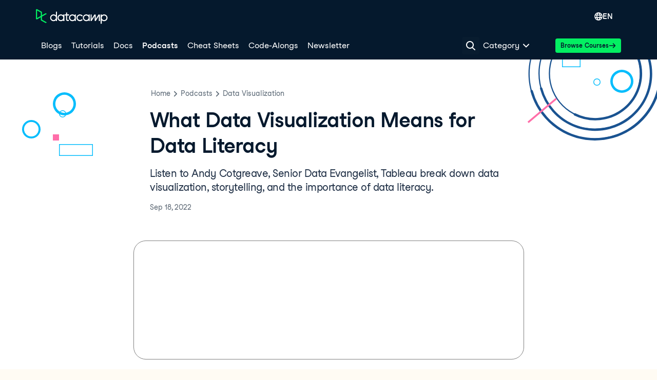

--- FILE ---
content_type: text/html; charset=utf-8
request_url: https://www.datacamp.com/podcast/what-data-visualization-means-for-data-literacy
body_size: 98260
content:
<!DOCTYPE html><html lang="en"><head><meta charSet="utf-8"/><meta name="viewport" content="width=device-width"/><meta content="website" property="og:type"/><meta content="app-id=1263413087" name="apple-itunes-app"/><meta content="M-70jYcq5Hj35EY_NQzm9MAPI6pfVrq-hqaiK13ZQeo" name="google-site-verification"/><link href="/manifest.json" rel="manifest"/><link href="/users/sign_up" rel="preconnect"/><link href="https://compliance.datacamp.com" rel="preconnect"/><link href="/marketing-backgrounds/favicons/apple-touch-icon-57x57.png" rel="apple-touch-icon-precomposed" sizes="57x57"/><link href="/marketing-backgrounds/favicons/apple-touch-icon-114x114.png" rel="apple-touch-icon-precomposed" sizes="114x114"/><link href="/marketing-backgrounds/favicons/apple-touch-icon-72x72.png" rel="apple-touch-icon-precomposed" sizes="72x72"/><link href="/marketing-backgrounds/favicons/apple-touch-icon-144x144.png" rel="apple-touch-icon-precomposed" sizes="144x144"/><link href="/marketing-backgrounds/favicons/apple-touch-icon-60x60.png" rel="apple-touch-icon-precomposed" sizes="60x60"/><link href="/marketing-backgrounds/favicons/apple-touch-icon-120x120.png" rel="apple-touch-icon-precomposed" sizes="120x120"/><link href="/marketing-backgrounds/favicons/apple-touch-icon-76x76.png" rel="apple-touch-icon-precomposed" sizes="76x76"/><link href="/marketing-backgrounds/favicons/apple-touch-icon-152x152.png" rel="apple-touch-icon-precomposed" sizes="152x152"/><link href="/marketing-backgrounds/favicons/favicon-196x196.png" rel="icon" sizes="196x196" type="image/png"/><link href="/marketing-backgrounds/favicons/favicon-96x96.png" rel="icon" sizes="96x96" type="image/png"/><link href="/marketing-backgrounds/favicons/favicon-32x32.png" rel="icon" sizes="32x32" type="image/png"/><link href="/marketing-backgrounds/favicons/favicon-16x16.png" rel="icon" sizes="16x16" type="image/png"/><link href="/marketing-backgrounds/favicons/favicon-128.png" rel="icon" sizes="128x128" type="image/png"/><link href="https://media.datacamp.com" rel="preconnect"/><meta content=" " name="application-name"/><meta content="#FFFFFF" name="msapplication-TileColor"/><meta content="/marketing-backgrounds/favicons/mstile-144x144.png" name="msapplication-TileImage"/><meta content="/marketing-backgrounds/favicons/mstile-70x70.png" name="msapplication-square70x70logo"/><meta content="mstile-150x150.png" name="/marketing-backgrounds/favicons/msapplication-square150x150logo"/><meta content="mstile-310x150.png" name="/marketing-backgrounds/favicons/msapplication-wide310x150logo"/><meta content="mstile-310x310.png" name="/marketing-backgrounds/favicons/msapplication-square310x310logo"/><title>What Data Visualization Means for Data Literacy  | DataCamp</title><script type="application/ld+json">{"@context":"https://schema.org/","@type":"PodcastEpisode","datePublished":"2022-09-18T23:00:00.000Z","description":"Listen to Andy Cotgreave, Senior Data Evangelist, Tableau break down data visualization, storytelling, and data literacy. ","name":"#105: DataFramed - What Data Visualization Means for Data Literacy ","partOfSeries":{"@type":"PodcastSeries","name":"DataFramed","url":"https://open.spotify.com/show/02yJXEJAJiQ0Vm2AO9Xj6X"},"url":"https://open.spotify.com/episode/3lUvD6Hnj5QFleuITKhoA6?si=a6336c8269924a7f"}</script><link href="https://www.datacamp.com/podcast/what-data-visualization-means-for-data-literacy" rel="canonical"/><meta content="Listen to Andy Cotgreave, Senior Data Evangelist, Tableau break down data visualization, storytelling, and data literacy. " name="description"/><meta content="Listen to Andy Cotgreave, Senior Data Evangelist, Tableau break down data visualization, storytelling, and data literacy. " property="og:description"/><meta content="Listen to Andy Cotgreave, Senior Data Evangelist, Tableau break down data visualization, storytelling, and data literacy. " property="twitter:description"/><meta content="https://www.datacamp.com/podcast/what-data-visualization-means-for-data-literacy?utm_campaign=220829_1-morrow-podcast_2-b2c_3-all_4-na_5-pc_6-pod_7-na_8-ogsl-tw_9-na_10-dlm-sept-22_11-n%2Fa&amp;utm_medium=organic_social&amp;utm_source=twitter&amp;%3C%2Fu%3Ebleh=1" property="og:url"/><meta content="https://media.datacamp.com/legacy/v1663868088/104_Data_Framed_Andy_Cotgreave_52edf843be.png" property="og:image"/><meta content="https://media.datacamp.com/legacy/v1663868088/104_Data_Framed_Andy_Cotgreave_52edf843be.png" property="twitter:image"/><meta content="https://media.datacamp.com/legacy/v1663868088/104_Data_Framed_Andy_Cotgreave_52edf843be.png" name="image"/><meta content="summary_large_image" name="twitter:card"/><meta content="@DataCamp" name="twitter:site"/><meta content="What Data Visualization Means for Data Literacy " property="og:title"/><meta content="What Data Visualization Means for Data Literacy " property="twitter:title"/><link href="https://www.datacamp.com/podcast/what-data-visualization-means-for-data-literacy" hrefLang="x-default" rel="alternate"/><link href="https://www.datacamp.com/podcast/what-data-visualization-means-for-data-literacy" hrefLang="en" rel="alternate"/><meta name="next-head-count" content="45"/><meta charSet="UTF-8"/><link as="font" crossorigin="anonymous" href="https://dcmfe.datacamp.com/assets/fonts/StudioFeixenSansRegular-english-v2.woff2" rel="preload" type="font/woff2"/><link as="font" crossorigin="anonymous" href="https://dcmfe.datacamp.com/assets/fonts/StudioFeixenSans-Semibold-english.woff2" rel="preload" type="font/woff2"/><meta content="SVheSZoM0DmoV5ac2QhhADLAYXUKObJc20-w0uF3Rfg" name="google-site-verification"/><link rel="preload" href="/media-app/_next/static/css/e7780383a4a2dcfb.css" as="style"/><link rel="stylesheet" href="/media-app/_next/static/css/e7780383a4a2dcfb.css" data-n-g=""/><link rel="preload" href="/media-app/_next/static/css/9cba2183d137acbe.css" as="style"/><link rel="stylesheet" href="/media-app/_next/static/css/9cba2183d137acbe.css" data-n-p=""/><noscript data-n-css=""></noscript><script defer="" nomodule="" src="/media-app/_next/static/chunks/polyfills-42372ed130431b0a.js"></script><script defer="" src="/media-app/_next/static/chunks/56321.c7db5496d29518d4.js"></script><script defer="" src="/media-app/_next/static/chunks/5025.f8234825591ddb1a.js"></script><script defer="" src="/media-app/_next/static/chunks/5285.fcb48c154d5b5d69.js"></script><script defer="" src="/media-app/_next/static/chunks/24087.e00e6f83e813c5c2.js"></script><script src="/media-app/_next/static/chunks/webpack-4b1e0686bbaf21c1.js" defer=""></script><script src="/media-app/_next/static/chunks/framework-2f07efa585b78d53.js" defer=""></script><script src="/media-app/_next/static/chunks/main-f28aaf6388dc257b.js" defer=""></script><script src="/media-app/_next/static/chunks/pages/_app-977e4b9952f33dbd.js" defer=""></script><script src="/media-app/_next/static/chunks/5c0b189e-fdeba4b2102ee955.js" defer=""></script><script src="/media-app/_next/static/chunks/4ad82c5e-7af3bc4763b04133.js" defer=""></script><script src="/media-app/_next/static/chunks/39512-5a348c7e4db65a1b.js" defer=""></script><script src="/media-app/_next/static/chunks/11426-0d07a421b6791324.js" defer=""></script><script src="/media-app/_next/static/chunks/35128-b91943d095ae1fb0.js" defer=""></script><script src="/media-app/_next/static/chunks/30658-7c4deee2073bab94.js" defer=""></script><script src="/media-app/_next/static/chunks/8351-9ae9c0a2bc3ba830.js" defer=""></script><script src="/media-app/_next/static/chunks/89077-fee530d539a3b536.js" defer=""></script><script src="/media-app/_next/static/chunks/6092-2f825820c8adb424.js" defer=""></script><script src="/media-app/_next/static/chunks/25675-4f0d2cb3261ae51f.js" defer=""></script><script src="/media-app/_next/static/chunks/43982-3994394d52cb005b.js" defer=""></script><script src="/media-app/_next/static/chunks/45854-303818283aeb77c8.js" defer=""></script><script src="/media-app/_next/static/chunks/92312-798c2ff5074d6466.js" defer=""></script><script src="/media-app/_next/static/chunks/30173-18f75d3acc736954.js" defer=""></script><script src="/media-app/_next/static/chunks/55096-24a39e6238663725.js" defer=""></script><script src="/media-app/_next/static/chunks/76690-c9e5028cba0f06ed.js" defer=""></script><script src="/media-app/_next/static/chunks/85898-f152cbf15c0f837c.js" defer=""></script><script src="/media-app/_next/static/chunks/92146-adbaf6ddab7902f1.js" defer=""></script><script src="/media-app/_next/static/chunks/87456-6f0bbe10d670c681.js" defer=""></script><script src="/media-app/_next/static/chunks/50852-2ff837091a195bb8.js" defer=""></script><script src="/media-app/_next/static/chunks/81546-b809dd33f0e4c9ad.js" defer=""></script><script src="/media-app/_next/static/chunks/71232-676f9e28cbfabeeb.js" defer=""></script><script src="/media-app/_next/static/chunks/pages/podcast/%5Bslug%5D-41bc0f507054e17a.js" defer=""></script><script src="/media-app/_next/static/KCbHYKOm82HdCCPoWgNs2/_buildManifest.js" defer=""></script><script src="/media-app/_next/static/KCbHYKOm82HdCCPoWgNs2/_ssgManifest.js" defer=""></script><style id="__jsx-417877168">html,body{scroll-behavior:smooth}</style></head><body style="display:block"><style data-emotion="css jeybs">.css-jeybs{position:fixed;right:8px;top:8px;z-index:9999;}</style><div id="one_tap_container" class="css-jeybs"></div><div id="__next"><script id="organization_schema" type="application/ld+json">{"@context":"https://schema.org","@type":"Organization","address":{"@type":"PostalAddress","addressCountry":"United States","addressLocality":"New York","postalCode":"10118","streetAddress":"350 5th Ave"},"description":"What is DataCamp? Learn the data skills you need online at your own pace—from non-coding essentials to data science and machine learning.","logo":"https://media.datacamp.com/legacy/DC_New_mugdv8.png?f=auto","name":"DataCamp","sameAs":["https://twitter.com/DataCamp","https://www.linkedin.com/school/datacampinc/mycompany/","https://www.facebook.com/datacampinc/","https://www.youtube.com/c/Datacamp"],"url":"https://www.datacamp.com/"}</script><style data-emotion="css-global 4li27a">html{color:#05192D;background-color:#FFFBF3;}</style><style data-emotion="css-global 1dnoi28">*{box-sizing:border-box;}html{font-family:Studio-Feixen-Sans,Arial;margin:0;-moz-osx-font-smoothing:grayscale;-webkit-font-smoothing:antialiased;}body{margin:0;}</style><style data-emotion="css 1whr9bx">.css-1whr9bx{height:1px;left:-999px;overflow:hidden;position:absolute;top:auto;width:1px;}.css-1whr9bx:focus{background-color:#ffffff;border-color:#fcce0d;border-style:solid;border-width:4px;color:#05192D;height:auto;left:20px;outline:none;overflow:auto;padding-left:15px;padding-right:15px;padding-top:10px;padding-bottom:10px;-webkit-text-decoration:none;text-decoration:none;top:20px;width:auto;z-index:9999;}</style><style data-emotion="css 1gyayi8">.css-1gyayi8{box-sizing:border-box;margin:0;min-width:0;color:#05192d;font-weight:700;line-height:1.5;-webkit-text-decoration:none;text-decoration:none;height:1px;left:-999px;overflow:hidden;position:absolute;top:auto;width:1px;}.css-1gyayi8:active,.css-1gyayi8:focus,.css-1gyayi8:hover{-webkit-text-decoration:underline;text-decoration:underline;}.css-1gyayi8:focus{background-color:#ffffff;border-color:#fcce0d;border-style:solid;border-width:4px;color:#05192D;height:auto;left:20px;outline:none;overflow:auto;padding-left:15px;padding-right:15px;padding-top:10px;padding-bottom:10px;-webkit-text-decoration:none;text-decoration:none;top:20px;width:auto;z-index:9999;}</style><a class="css-1gyayi8" href="#main">Skip to main content</a><style data-emotion="css 1pq2yf0">.css-1pq2yf0{background-color:#05192d;position:-webkit-sticky;position:sticky;top:0;z-index:800;}</style><style data-emotion="css 1cddlv9">.css-1cddlv9{box-sizing:border-box;margin:0;min-width:0;background-color:#05192d;position:-webkit-sticky;position:sticky;top:0;z-index:800;}</style><nav aria-label="Sitewide Navigation" class="css-1cddlv9"><style data-emotion="css 1mankrf">.css-1mankrf{padding-bottom:12px;position:relative;padding-top:14px;}</style><style data-emotion="css lgmwj8">.css-lgmwj8{box-sizing:border-box;margin:0;min-width:0;width:100%;max-width:container;margin-left:auto;margin-right:auto;max-width:1172px;padding-left:16px;padding-right:16px;padding-bottom:12px;position:relative;padding-top:14px;}</style><div class="css-lgmwj8"><style data-emotion="css 1gsf33e">.css-1gsf33e{-webkit-align-items:center;-webkit-box-align:center;-ms-flex-align:center;align-items:center;display:-webkit-box;display:-webkit-flex;display:-ms-flexbox;display:flex;-webkit-box-pack:justify;-webkit-justify-content:space-between;justify-content:space-between;}</style><style data-emotion="css 13ee2hq">.css-13ee2hq{box-sizing:border-box;margin:0;min-width:0;-webkit-align-items:center;-webkit-box-align:center;-ms-flex-align:center;align-items:center;display:-webkit-box;display:-webkit-flex;display:-ms-flexbox;display:flex;-webkit-box-pack:justify;-webkit-justify-content:space-between;justify-content:space-between;}</style><div class="css-13ee2hq"><style data-emotion="css 13xhtad">.css-13xhtad{-webkit-align-items:center;-webkit-box-align:center;-ms-flex-align:center;align-items:center;}</style><style data-emotion="css 13b9p20">.css-13b9p20{display:-webkit-box;display:-webkit-flex;display:-ms-flexbox;display:flex;-webkit-align-items:center;-webkit-box-align:center;-ms-flex-align:center;align-items:center;}</style><style data-emotion="css dou6ry">.css-dou6ry{box-sizing:border-box;margin:0;min-width:0;display:-webkit-box;display:-webkit-flex;display:-ms-flexbox;display:flex;-webkit-align-items:center;-webkit-box-align:center;-ms-flex-align:center;align-items:center;}</style><div class="css-dou6ry"><style data-emotion="css 1yygw5">.css-1yygw5{-webkit-align-items:center;-webkit-box-align:center;-ms-flex-align:center;align-items:center;border-bottom:0;display:-webkit-box;display:-webkit-flex;display:-ms-flexbox;display:flex;-webkit-flex-shrink:0;-ms-flex-negative:0;flex-shrink:0;}.css-1yygw5:active,.css-1yygw5:focus,.css-1yygw5:hover{border-bottom:0;}</style><style data-emotion="css 13rqwjz">.css-13rqwjz{box-sizing:border-box;margin:0;min-width:0;color:#05192d;font-weight:700;line-height:1.5;-webkit-text-decoration:none;text-decoration:none;-webkit-align-items:center;-webkit-box-align:center;-ms-flex-align:center;align-items:center;border-bottom:0;display:-webkit-box;display:-webkit-flex;display:-ms-flexbox;display:flex;-webkit-flex-shrink:0;-ms-flex-negative:0;flex-shrink:0;}.css-13rqwjz:active,.css-13rqwjz:focus,.css-13rqwjz:hover{-webkit-text-decoration:underline;text-decoration:underline;}.css-13rqwjz:active,.css-13rqwjz:focus,.css-13rqwjz:hover{border-bottom:0;}</style><a aria-label="Navigate to Home Page" data-trackid="navbar-datacamp-logo" class="css-13rqwjz" href="/"><svg width="140" height="30" fill="none" xmlns="http://www.w3.org/2000/svg"><path fill-rule="evenodd" clip-rule="evenodd" d="M34.352 22.195c-2.538 0-4.596-2.02-4.596-4.514 0-2.493 2.058-4.515 4.596-4.515 2.539 0 4.597 2.022 4.597 4.515a4.474 4.474 0 01-1.346 3.192 4.639 4.639 0 01-3.25 1.322zm4.605-16.349v7.019c-2.669-2.462-6.851-2.377-9.413.192a6.524 6.524 0 000 9.247c2.562 2.568 6.744 2.654 9.413.192v1.455h2.124V5.846h-2.124zm59.15 16.35c-2.538 0-4.596-2.022-4.596-4.515s2.058-4.515 4.596-4.515c2.539 0 4.597 2.022 4.597 4.515a4.474 4.474 0 01-1.347 3.192 4.638 4.638 0 01-3.25 1.322zm6.726-4.515v-6.538h-2.123v1.722c-2.668-2.462-6.85-2.377-9.412.192a6.523 6.523 0 000 9.247c2.561 2.568 6.744 2.654 9.412.192v1.455h2.124v-6.27h-.001zm16.941-6.052a1.05 1.05 0 01.895-.493h.409c.868 0 1.572.69 1.572 1.544v11.27h-2.169v-9.548c-.999 1.586-4.579 7.333-5.652 9.057a1.052 1.052 0 01-.894.492h-.443c-.579 0-1.048-.46-1.048-1.029v-8.544c-1.171 1.857-4.768 7.63-5.9 9.477l-.06.096h-2.078V11.14h2.167v.026l-.05 8.837 5.197-8.371c.19-.307.529-.494.895-.494h.412c.866 0 1.57.69 1.572 1.54 0 2.356.011 6.646.011 7.27l5.164-8.319zm-30.609 9.942c-1.73 2.335-4.803 3.295-7.588 2.372-2.785-.924-4.637-3.517-4.572-6.404.065-2.886 2.03-5.397 4.855-6.199 2.824-.802 5.851.29 7.475 2.698l-2.037 1.04c-1.099-1.52-3.057-2.193-4.881-1.676-1.824.517-3.116 2.11-3.22 3.973-.105 1.862 1 3.585 2.756 4.296a4.522 4.522 0 005.039-1.139l2.173 1.04zm41.604.634c-2.43 0-4.439-1.86-4.584-4.242v-.54c.149-2.455 2.271-4.34 4.772-4.241 2.5.098 4.462 2.143 4.411 4.601-.05 2.458-2.093 4.424-4.596 4.424l-.003-.002zm.003-11.119a6.763 6.763 0 00-4.587 1.776v-1.719h-2.125v18.038h2.125v-6.66c2.205 2.02 5.509 2.353 8.085.813 2.576-1.54 3.794-4.575 2.979-7.427-.814-2.852-3.461-4.822-6.477-4.822v.001zm-72.011 2.056v7.879c0 .467.386.846.861.846h2.474v2.084h-2.472c-1.647-.002-2.982-1.313-2.984-2.93l-.008-7.879h-2.29v-2.03h2.29V7.612h2.128v3.51h3.77v2.021h-3.77zm10.297 9.052c-2.539 0-4.596-2.021-4.596-4.514 0-2.494 2.057-4.515 4.596-4.515s4.596 2.021 4.596 4.515a4.474 4.474 0 01-1.346 3.192 4.64 4.64 0 01-3.25 1.322zm4.603-11.052v1.723c-2.668-2.462-6.851-2.377-9.412.192a6.523 6.523 0 000 9.247c2.561 2.568 6.744 2.654 9.412.192v1.455h2.124V11.14l-2.124.002zM48.66 22.195c-2.539 0-4.597-2.02-4.597-4.514 0-2.493 2.058-4.515 4.597-4.515 2.538 0 4.596 2.022 4.596 4.515a4.473 4.473 0 01-1.346 3.192 4.638 4.638 0 01-3.25 1.322zm4.603-11.052v1.722c-2.669-2.462-6.851-2.377-9.413.192a6.523 6.523 0 000 9.247c2.562 2.568 6.744 2.654 9.413.192v1.455h2.123V11.14l-2.123.003z" fill="#fff"></path><path fill-rule="evenodd" clip-rule="evenodd" d="M9.443 7.461v6.606l-7.136 3.998V3.44L9.443 7.46zm2.31 13.88v-5.955l9.557-5.356-2.325-1.308-7.232 4.053V6.8a1.138 1.138 0 00-.58-.984L2.467.915A1.694 1.694 0 00.782.963c-.487.3-.783.825-.782 1.39v16.794a1.632 1.632 0 00.781 1.393c.488.301 1.1.334 1.617.086l.066-.033 6.974-3.91v5.327c.002.407.224.783.583.986l8.95 4.987 2.325-1.309-9.543-5.334z" fill="#03EF62"></path></svg></a></div><style data-emotion="css vsduwy">.css-vsduwy{-webkit-box-pack:justify;-webkit-justify-content:space-between;justify-content:space-between;}</style><style data-emotion="css 1s7doqw">.css-1s7doqw{display:-webkit-box;display:-webkit-flex;display:-ms-flexbox;display:flex;-webkit-box-pack:justify;-webkit-justify-content:space-between;justify-content:space-between;}</style><style data-emotion="css 1pu4ebs">.css-1pu4ebs{box-sizing:border-box;margin:0;min-width:0;display:-webkit-box;display:-webkit-flex;display:-ms-flexbox;display:flex;-webkit-box-pack:justify;-webkit-justify-content:space-between;justify-content:space-between;}</style><div class="css-1pu4ebs"><style data-emotion="css zzhzkg">.css-zzhzkg{-webkit-align-items:center;-webkit-box-align:center;-ms-flex-align:center;align-items:center;display:-webkit-box;display:-webkit-flex;display:-ms-flexbox;display:flex;gap:8px;}</style><div class="css-zzhzkg"><div style="position:relative"><div style="display:inline-block;position:relative"><style data-emotion="css 41q0dj">.css-41q0dj{-webkit-align-items:center;-webkit-box-align:center;-ms-flex-align:center;align-items:center;border:none!important;color:white!important;display:-webkit-box;display:-webkit-flex;display:-ms-flexbox;display:flex;font-size:16px;height:36px;margin-left:12px;padding-block:0;padding-inline:12px;position:relative;}.css-41q0dj,.css-41q0dj:hover,.css-41q0dj:focus,.css-41q0dj:active{border:none!important;color:white!important;}</style><style data-emotion="css 9p1gtg">.css-9p1gtg{-webkit-align-items:center;-webkit-box-align:center;-ms-flex-align:center;align-items:center;border-color:transparent;border-radius:4px;border-style:solid;border-width:2px;cursor:pointer;display:-webkit-inline-box;display:-webkit-inline-flex;display:-ms-inline-flexbox;display:inline-flex;-webkit-flex-direction:column;-ms-flex-direction:column;flex-direction:column;-webkit-flex-shrink:0;-ms-flex-negative:0;flex-shrink:0;font-family:Studio-Feixen-Sans,Arial,sans-serif;font-weight:800;-webkit-box-pack:center;-ms-flex-pack:center;-webkit-justify-content:center;justify-content:center;line-height:1;margin:0;outline:0;padding:0;position:relative;-webkit-text-decoration:none;text-decoration:none;-webkit-transition:background-color 125ms ease-out;transition:background-color 125ms ease-out;-webkit-user-select:none;-moz-user-select:none;-ms-user-select:none;user-select:none;vertical-align:middle;z-index:0;background-color:transparent;color:var(--wf-text--main, #05192D);font-size:var(--wf-button--medium, 14px);height:36px;min-width:36px;width:auto;padding-left:16px;padding-right:16px;border-color:var(--wf-border-color--interactive, rgba(48, 57, 105, 0.6));}.css-9p1gtg::before{border-radius:2px;content:"";display:block;height:100%;inset:0;position:absolute;width:100%;z-index:0;}.css-9p1gtg::before{border-radius:2px;margin:0;}.css-9p1gtg:active{background-color:transparent;}.css-9p1gtg:disabled{cursor:default;opacity:0.4;pointer-events:none;}.css-9p1gtg:hover::before{background-color:var(--wf-bg--hover, rgba(48, 57, 105, 0.06));}.css-9p1gtg >*{z-index:1;}</style><button data-waffles-component="button" aria-controls="language-menu" aria-expanded="false" data-trackid="navbar-language-selector" class="css-41q0dj css-9p1gtg" aria-label="Select language" type="button"><style data-emotion="css 61bni1">.css-61bni1{-webkit-align-items:center;-webkit-box-align:center;-ms-flex-align:center;align-items:center;display:-webkit-box;display:-webkit-flex;display:-ms-flexbox;display:flex;height:100%;gap:8px;}</style><span class="css-61bni1"><style data-emotion="css p5g17l">.css-p5g17l{color:#ffffff;}</style><style data-emotion="css 6su6fj">.css-6su6fj{-webkit-flex-shrink:0;-ms-flex-negative:0;flex-shrink:0;}</style><svg aria-hidden="true" data-waffles-component="icon" height="16" width="16" viewBox="0 0 18 18" class="css-p5g17l css-6su6fj"><path fill-rule="evenodd" clip-rule="evenodd" d="M9 0a9.001 9.001 0 0 0 0 18A9.001 9.001 0 0 0 9 0Zm5.98 5.222h-2.01a14.073 14.073 0 0 0-.91-2.121c-.12-.222-.242-.434-.353-.636a7.156 7.156 0 0 1 3.273 2.757ZM7.859 3.616C8.455 2.566 9 1.93 9 1.93s.545.637 1.141 1.687c.263.465.536 1 .778 1.606H7.081a13.28 13.28 0 0 1 .778-1.606ZM6.293 2.465c-.111.202-.232.414-.354.636a14.073 14.073 0 0 0-.909 2.121H3.02a7.156 7.156 0 0 1 3.273-2.757Zm-4.212 7.98A6.804 6.804 0 0 1 1.929 9c0-.636.081-1.263.253-1.848h2.343A10.944 10.944 0 0 0 4.364 9c0 .495.04.98.11 1.444H2.082Zm.707 1.929h2.1c.294.97.678 1.828 1.051 2.525.122.222.243.434.354.636a7.044 7.044 0 0 1-3.505-3.161Zm7.353 2.01C9.545 15.434 9 16.07 9 16.07s-.545-.637-1.141-1.687a12.498 12.498 0 0 1-.93-2.01h4.142a12.5 12.5 0 0 1-.93 2.01Zm-3.727-3.94A8.445 8.445 0 0 1 6.293 9c0-.636.07-1.263.202-1.848h5.01c.131.585.202 1.212.202 1.848 0 .495-.04.98-.121 1.444H6.414Zm5.293 5.091c.111-.202.232-.414.354-.636.373-.697.757-1.556 1.05-2.525h2.101a7.045 7.045 0 0 1-3.505 3.161Zm1.818-5.09c.071-.465.111-.95.111-1.445 0-.636-.06-1.263-.161-1.848h2.343c.172.585.253 1.212.253 1.848 0 .495-.05.98-.152 1.444h-2.394Z" fill="currentColor"></path></svg>EN</span></button></div><style data-emotion="css nu632x">.css-nu632x{background-color:#ffffff;border-radius:4px;box-shadow:var(--wf-box-shadow--medium, 0px 1px 4px -1px rgba(48, 57, 105, 0.3));font-family:Studio-Feixen-Sans,Arial,sans-serif;max-height:0;min-width:200px;margin-top:2px;opacity:0;overflow:hidden;padding:12px;position:fixed;right:0;top:100%;-webkit-transform:translateX(100vw);-moz-transform:translateX(100vw);-ms-transform:translateX(100vw);transform:translateX(100vw);z-index:1000;}</style><div aria-expanded="false" id="language-menu" role="menu" class="css-nu632x"><div><style data-emotion="css 1jikq6r">.css-1jikq6r{-webkit-align-items:center;-webkit-box-align:center;-ms-flex-align:center;align-items:center;background-color:#EFEFF5;color:#05192D;display:-webkit-box;display:-webkit-flex;display:-ms-flexbox;display:flex;font-family:inherit;padding:12px;-webkit-text-decoration:none;text-decoration:none;width:100%;}.css-1jikq6r:hover{background-color:muted;}.css-1jikq6r span:first-of-type{display:-webkit-box;display:-webkit-flex;display:-ms-flexbox;display:flex;-webkit-box-pack:justify;-webkit-justify-content:space-between;justify-content:space-between;width:100%;}</style><style data-emotion="css t3io8q">.css-t3io8q{-webkit-align-items:baseline;-webkit-box-align:baseline;-ms-flex-align:baseline;align-items:baseline;background-color:rgba(255, 255, 255, 0.01);border-radius:4px;-webkit-box-decoration-break:clone;box-decoration-break:clone;color:var(--wf-text--link, #0065D1);display:-webkit-inline-box;display:-webkit-inline-flex;display:-ms-inline-flexbox;display:inline-flex;font-family:Studio-Feixen-Sans,Arial,sans-serif;font-size:inherit;font-weight:800;line-height:inherit;outline:0;-webkit-text-decoration:underline;text-decoration:underline;text-decoration-color:transparent;text-decoration-thickness:1.25px;-webkit-transition:box-shadow 125ms ease-out,background-color 125ms ease-out,text-decoration-color 125ms ease-out;transition:box-shadow 125ms ease-out,background-color 125ms ease-out,text-decoration-color 125ms ease-out;}.css-t3io8q:hover{background-color:var(--wf-bg--hover, rgba(48, 57, 105, 0.06));}.css-t3io8q:hover{box-shadow:0 0 0 2px var(--wf-bg--hover, rgba(48, 57, 105, 0.06));text-decoration-color:var(--wf-text--link, #0065D1);}</style><a data-waffles-component="link" data-trackid="navbar-language-selector-opt-en-us" href="/podcast/what-data-visualization-means-for-data-literacy" role="menuitem" class="css-1jikq6r css-t3io8q"><span class="css-0"><style data-emotion="css v0xrfm">.css-v0xrfm{font-size:14px;font-weight:800;}</style><style data-emotion="css 1wgz7q5">.css-1wgz7q5{color:rgb(5, 25, 45);font-family:Studio-Feixen-Sans,Arial;font-style:normal;font-size:16px;font-weight:400;font-size:14px;font-weight:800;}</style><span class="css-1wgz7q5">English</span></span></a><style data-emotion="css 1er9j55">.css-1er9j55{-webkit-align-items:center;-webkit-box-align:center;-ms-flex-align:center;align-items:center;background-color:#ffffff;color:#05192D;display:-webkit-box;display:-webkit-flex;display:-ms-flexbox;display:flex;font-family:inherit;padding:12px;-webkit-text-decoration:none;text-decoration:none;width:100%;}.css-1er9j55:hover{background-color:muted;}.css-1er9j55 span:first-of-type{display:-webkit-box;display:-webkit-flex;display:-ms-flexbox;display:flex;-webkit-box-pack:justify;-webkit-justify-content:space-between;justify-content:space-between;width:100%;}</style><style data-emotion="css t3io8q">.css-t3io8q{-webkit-align-items:baseline;-webkit-box-align:baseline;-ms-flex-align:baseline;align-items:baseline;background-color:rgba(255, 255, 255, 0.01);border-radius:4px;-webkit-box-decoration-break:clone;box-decoration-break:clone;color:var(--wf-text--link, #0065D1);display:-webkit-inline-box;display:-webkit-inline-flex;display:-ms-inline-flexbox;display:inline-flex;font-family:Studio-Feixen-Sans,Arial,sans-serif;font-size:inherit;font-weight:800;line-height:inherit;outline:0;-webkit-text-decoration:underline;text-decoration:underline;text-decoration-color:transparent;text-decoration-thickness:1.25px;-webkit-transition:box-shadow 125ms ease-out,background-color 125ms ease-out,text-decoration-color 125ms ease-out;transition:box-shadow 125ms ease-out,background-color 125ms ease-out,text-decoration-color 125ms ease-out;}.css-t3io8q:hover{background-color:var(--wf-bg--hover, rgba(48, 57, 105, 0.06));}.css-t3io8q:hover{box-shadow:0 0 0 2px var(--wf-bg--hover, rgba(48, 57, 105, 0.06));text-decoration-color:var(--wf-text--link, #0065D1);}</style><a data-waffles-component="link" data-trackid="navbar-language-selector-opt-es-es" href="/es/podcast/what-data-visualization-means-for-data-literacy" role="menuitem" class="css-1er9j55 css-t3io8q"><span class="css-0"><style data-emotion="css 1ui081s">.css-1ui081s{font-size:14px;font-weight:400;}</style><style data-emotion="css z3ldtt">.css-z3ldtt{color:rgb(5, 25, 45);font-family:Studio-Feixen-Sans,Arial;font-style:normal;font-size:16px;font-weight:400;font-size:14px;font-weight:400;}</style><span class="css-z3ldtt">Español</span></span></a><style data-emotion="css t3io8q">.css-t3io8q{-webkit-align-items:baseline;-webkit-box-align:baseline;-ms-flex-align:baseline;align-items:baseline;background-color:rgba(255, 255, 255, 0.01);border-radius:4px;-webkit-box-decoration-break:clone;box-decoration-break:clone;color:var(--wf-text--link, #0065D1);display:-webkit-inline-box;display:-webkit-inline-flex;display:-ms-inline-flexbox;display:inline-flex;font-family:Studio-Feixen-Sans,Arial,sans-serif;font-size:inherit;font-weight:800;line-height:inherit;outline:0;-webkit-text-decoration:underline;text-decoration:underline;text-decoration-color:transparent;text-decoration-thickness:1.25px;-webkit-transition:box-shadow 125ms ease-out,background-color 125ms ease-out,text-decoration-color 125ms ease-out;transition:box-shadow 125ms ease-out,background-color 125ms ease-out,text-decoration-color 125ms ease-out;}.css-t3io8q:hover{background-color:var(--wf-bg--hover, rgba(48, 57, 105, 0.06));}.css-t3io8q:hover{box-shadow:0 0 0 2px var(--wf-bg--hover, rgba(48, 57, 105, 0.06));text-decoration-color:var(--wf-text--link, #0065D1);}</style><a data-waffles-component="link" data-trackid="navbar-language-selector-opt-pt-br" href="/pt/podcast/what-data-visualization-means-for-data-literacy" role="menuitem" class="css-1er9j55 css-t3io8q"><span class="css-0"><span class="css-z3ldtt">Português</span></span></a><style data-emotion="css t3io8q">.css-t3io8q{-webkit-align-items:baseline;-webkit-box-align:baseline;-ms-flex-align:baseline;align-items:baseline;background-color:rgba(255, 255, 255, 0.01);border-radius:4px;-webkit-box-decoration-break:clone;box-decoration-break:clone;color:var(--wf-text--link, #0065D1);display:-webkit-inline-box;display:-webkit-inline-flex;display:-ms-inline-flexbox;display:inline-flex;font-family:Studio-Feixen-Sans,Arial,sans-serif;font-size:inherit;font-weight:800;line-height:inherit;outline:0;-webkit-text-decoration:underline;text-decoration:underline;text-decoration-color:transparent;text-decoration-thickness:1.25px;-webkit-transition:box-shadow 125ms ease-out,background-color 125ms ease-out,text-decoration-color 125ms ease-out;transition:box-shadow 125ms ease-out,background-color 125ms ease-out,text-decoration-color 125ms ease-out;}.css-t3io8q:hover{background-color:var(--wf-bg--hover, rgba(48, 57, 105, 0.06));}.css-t3io8q:hover{box-shadow:0 0 0 2px var(--wf-bg--hover, rgba(48, 57, 105, 0.06));text-decoration-color:var(--wf-text--link, #0065D1);}</style><a data-waffles-component="link" data-trackid="navbar-language-selector-opt-de-de" href="/de/podcast/what-data-visualization-means-for-data-literacy" role="menuitem" class="css-1er9j55 css-t3io8q"><span class="css-0"><span class="css-z3ldtt">Deutsch</span><style data-emotion="css 1svlk10">.css-1svlk10{-webkit-align-items:center;-webkit-box-align:center;-ms-flex-align:center;align-items:center;display:-webkit-inline-box;display:-webkit-inline-flex;display:-ms-inline-flexbox;display:inline-flex;font-family:Studio-Feixen-Sans,Arial,sans-serif;font-weight:800;-webkit-box-pack:center;-ms-flex-pack:center;-webkit-justify-content:center;justify-content:center;letter-spacing:0.5px;line-height:1;padding:0 4px;text-transform:uppercase;border-radius:4px;background-color:var(--wf-transparent-grey--subtler, rgba(48, 57, 105, 0.1));color:var(--wf-grey--transparent, rgba(48, 57, 105, 0.1));font-size:12px;height:18px;}.css-1svlk10 span{color:var(--wf-transparent-grey--text-on-color, #05192D);}</style><style data-emotion="css tpsod7">.css-tpsod7{color:var(--wf-text--main, #05192D);font-family:Studio-Feixen-Sans,Arial,sans-serif;font-weight:400;line-height:1.5;margin:0;padding:0;font-size:14px;-webkit-align-items:center;-webkit-box-align:center;-ms-flex-align:center;align-items:center;display:-webkit-inline-box;display:-webkit-inline-flex;display:-ms-inline-flexbox;display:inline-flex;font-family:Studio-Feixen-Sans,Arial,sans-serif;font-weight:800;-webkit-box-pack:center;-ms-flex-pack:center;-webkit-justify-content:center;justify-content:center;letter-spacing:0.5px;line-height:1;padding:0 4px;text-transform:uppercase;border-radius:4px;background-color:var(--wf-transparent-grey--subtler, rgba(48, 57, 105, 0.1));color:var(--wf-grey--transparent, rgba(48, 57, 105, 0.1));font-size:12px;height:18px;}.css-tpsod7 span{color:var(--wf-transparent-grey--text-on-color, #05192D);}</style><span data-waffles-component="badge" class="css-tpsod7"><style data-emotion="css 19ist84">.css-19ist84{-webkit-align-items:center;-webkit-box-align:center;-ms-flex-align:center;align-items:center;color:inherit;display:-webkit-inline-box;display:-webkit-inline-flex;display:-ms-inline-flexbox;display:inline-flex;gap:4px;max-width:164px;}</style><span class="css-19ist84"><style data-emotion="css 8uhtka">.css-8uhtka{overflow:hidden;text-overflow:ellipsis;white-space:nowrap;}</style><span class="css-8uhtka">Beta</span></span></span></span></a><style data-emotion="css t3io8q">.css-t3io8q{-webkit-align-items:baseline;-webkit-box-align:baseline;-ms-flex-align:baseline;align-items:baseline;background-color:rgba(255, 255, 255, 0.01);border-radius:4px;-webkit-box-decoration-break:clone;box-decoration-break:clone;color:var(--wf-text--link, #0065D1);display:-webkit-inline-box;display:-webkit-inline-flex;display:-ms-inline-flexbox;display:inline-flex;font-family:Studio-Feixen-Sans,Arial,sans-serif;font-size:inherit;font-weight:800;line-height:inherit;outline:0;-webkit-text-decoration:underline;text-decoration:underline;text-decoration-color:transparent;text-decoration-thickness:1.25px;-webkit-transition:box-shadow 125ms ease-out,background-color 125ms ease-out,text-decoration-color 125ms ease-out;transition:box-shadow 125ms ease-out,background-color 125ms ease-out,text-decoration-color 125ms ease-out;}.css-t3io8q:hover{background-color:var(--wf-bg--hover, rgba(48, 57, 105, 0.06));}.css-t3io8q:hover{box-shadow:0 0 0 2px var(--wf-bg--hover, rgba(48, 57, 105, 0.06));text-decoration-color:var(--wf-text--link, #0065D1);}</style><a data-waffles-component="link" data-trackid="navbar-language-selector-opt-fr-fr" href="/fr/podcast/what-data-visualization-means-for-data-literacy" role="menuitem" class="css-1er9j55 css-t3io8q"><span class="css-0"><span class="css-z3ldtt">Français</span><style data-emotion="css 1svlk10">.css-1svlk10{-webkit-align-items:center;-webkit-box-align:center;-ms-flex-align:center;align-items:center;display:-webkit-inline-box;display:-webkit-inline-flex;display:-ms-inline-flexbox;display:inline-flex;font-family:Studio-Feixen-Sans,Arial,sans-serif;font-weight:800;-webkit-box-pack:center;-ms-flex-pack:center;-webkit-justify-content:center;justify-content:center;letter-spacing:0.5px;line-height:1;padding:0 4px;text-transform:uppercase;border-radius:4px;background-color:var(--wf-transparent-grey--subtler, rgba(48, 57, 105, 0.1));color:var(--wf-grey--transparent, rgba(48, 57, 105, 0.1));font-size:12px;height:18px;}.css-1svlk10 span{color:var(--wf-transparent-grey--text-on-color, #05192D);}</style><style data-emotion="css tpsod7">.css-tpsod7{color:var(--wf-text--main, #05192D);font-family:Studio-Feixen-Sans,Arial,sans-serif;font-weight:400;line-height:1.5;margin:0;padding:0;font-size:14px;-webkit-align-items:center;-webkit-box-align:center;-ms-flex-align:center;align-items:center;display:-webkit-inline-box;display:-webkit-inline-flex;display:-ms-inline-flexbox;display:inline-flex;font-family:Studio-Feixen-Sans,Arial,sans-serif;font-weight:800;-webkit-box-pack:center;-ms-flex-pack:center;-webkit-justify-content:center;justify-content:center;letter-spacing:0.5px;line-height:1;padding:0 4px;text-transform:uppercase;border-radius:4px;background-color:var(--wf-transparent-grey--subtler, rgba(48, 57, 105, 0.1));color:var(--wf-grey--transparent, rgba(48, 57, 105, 0.1));font-size:12px;height:18px;}.css-tpsod7 span{color:var(--wf-transparent-grey--text-on-color, #05192D);}</style><span data-waffles-component="badge" class="css-tpsod7"><style data-emotion="css 19ist84">.css-19ist84{-webkit-align-items:center;-webkit-box-align:center;-ms-flex-align:center;align-items:center;color:inherit;display:-webkit-inline-box;display:-webkit-inline-flex;display:-ms-inline-flexbox;display:inline-flex;gap:4px;max-width:164px;}</style><span class="css-19ist84"><style data-emotion="css 8uhtka">.css-8uhtka{overflow:hidden;text-overflow:ellipsis;white-space:nowrap;}</style><span class="css-8uhtka">Beta</span></span></span></span></a></div><style data-emotion="css 939ga3">.css-939ga3{background-color:#EFEFF5;height:1px;margin:12px 0;width:100%;}</style><hr class="css-939ga3"/><style data-emotion="css 1mrsazg">.css-1mrsazg{background-color:#ffffff;font-family:inherit;padding:12px;-webkit-text-decoration:none;text-decoration:none;width:100%;}.css-1mrsazg:hover{background-color:muted;}</style><style data-emotion="css t3io8q">.css-t3io8q{-webkit-align-items:baseline;-webkit-box-align:baseline;-ms-flex-align:baseline;align-items:baseline;background-color:rgba(255, 255, 255, 0.01);border-radius:4px;-webkit-box-decoration-break:clone;box-decoration-break:clone;color:var(--wf-text--link, #0065D1);display:-webkit-inline-box;display:-webkit-inline-flex;display:-ms-inline-flexbox;display:inline-flex;font-family:Studio-Feixen-Sans,Arial,sans-serif;font-size:inherit;font-weight:800;line-height:inherit;outline:0;-webkit-text-decoration:underline;text-decoration:underline;text-decoration-color:transparent;text-decoration-thickness:1.25px;-webkit-transition:box-shadow 125ms ease-out,background-color 125ms ease-out,text-decoration-color 125ms ease-out;transition:box-shadow 125ms ease-out,background-color 125ms ease-out,text-decoration-color 125ms ease-out;}.css-t3io8q:hover{background-color:var(--wf-bg--hover, rgba(48, 57, 105, 0.06));}.css-t3io8q:hover{box-shadow:0 0 0 2px var(--wf-bg--hover, rgba(48, 57, 105, 0.06));text-decoration-color:var(--wf-text--link, #0065D1);}</style><a data-waffles-component="link" data-trackid="navbar-language-selector-opt-more-info" href="https://support.datacamp.com/hc/en-us/articles/30943304136727-DataCamp-in-Multiple-Languages" role="menuitem" class="css-1mrsazg css-t3io8q"><span class="css-0"><div class="css-zzhzkg"><style data-emotion="css 6uaxj2">.css-6uaxj2{color:#05192D;}</style><style data-emotion="css 6su6fj">.css-6su6fj{-webkit-flex-shrink:0;-ms-flex-negative:0;flex-shrink:0;}</style><svg aria-hidden="true" data-waffles-component="icon" height="16" width="16" viewBox="0 0 18 18" class="css-6uaxj2 css-6su6fj"><path fill="currentColor" d="M9 0a9 9 0 1 1 0 18A9 9 0 0 1 9 0Zm0 2a7 7 0 1 0 0 14A7 7 0 0 0 9 2Zm0 5a1 1 0 0 1 1 1v5a1 1 0 0 1-2 0V8a1 1 0 0 1 1-1Zm0-3a1 1 0 1 1 0 2 1 1 0 0 1 0-2Z"></path></svg><style data-emotion="css odfkvz">.css-odfkvz{color:#05192D;font-size:14px;font-weight:400;}</style><style data-emotion="css 143qhb3">.css-143qhb3{color:rgb(5, 25, 45);font-family:Studio-Feixen-Sans,Arial;font-style:normal;font-size:16px;font-weight:400;color:#05192D;font-size:14px;font-weight:400;}</style><span class="css-143qhb3">More Information</span></div></span></a><style data-emotion="css g04g50">.css-g04g50{background-color:#ffffff;cursor:pointer;font-family:inherit;padding:12px;-webkit-text-decoration:none;text-decoration:none;width:100%;}.css-g04g50:hover{background-color:muted;}</style><style data-emotion="css t3io8q">.css-t3io8q{-webkit-align-items:baseline;-webkit-box-align:baseline;-ms-flex-align:baseline;align-items:baseline;background-color:rgba(255, 255, 255, 0.01);border-radius:4px;-webkit-box-decoration-break:clone;box-decoration-break:clone;color:var(--wf-text--link, #0065D1);display:-webkit-inline-box;display:-webkit-inline-flex;display:-ms-inline-flexbox;display:inline-flex;font-family:Studio-Feixen-Sans,Arial,sans-serif;font-size:inherit;font-weight:800;line-height:inherit;outline:0;-webkit-text-decoration:underline;text-decoration:underline;text-decoration-color:transparent;text-decoration-thickness:1.25px;-webkit-transition:box-shadow 125ms ease-out,background-color 125ms ease-out,text-decoration-color 125ms ease-out;transition:box-shadow 125ms ease-out,background-color 125ms ease-out,text-decoration-color 125ms ease-out;}.css-t3io8q:hover{background-color:var(--wf-bg--hover, rgba(48, 57, 105, 0.06));}.css-t3io8q:hover{box-shadow:0 0 0 2px var(--wf-bg--hover, rgba(48, 57, 105, 0.06));text-decoration-color:var(--wf-text--link, #0065D1);}</style><a data-waffles-component="link" role="menuitem" class="css-g04g50 css-t3io8q"><span class="css-0"><div class="css-zzhzkg"><style data-emotion="css 6su6fj">.css-6su6fj{-webkit-flex-shrink:0;-ms-flex-negative:0;flex-shrink:0;}</style><svg aria-hidden="true" data-waffles-component="icon" height="16" width="16" viewBox="0 0 18 18" class="css-6uaxj2 css-6su6fj"><path fill="currentColor" d="M13.586 12.388A1.972 1.972 0 0 1 15 11.785h1V3.557H2v8.228h7.016c.533 0 1.043.219 1.419.607l1.569 1.623 1.582-1.627ZM2 1.5h14c1.105 0 2 .921 2 2.057v8.228c0 1.136-.895 2.057-2 2.057h-1L12.71 16.2a.98.98 0 0 1-1.415 0l-2.279-2.357H2c-1.105 0-2-.92-2-2.057V3.557C0 2.421.895 1.5 2 1.5Zm4 5.143h6a1 1 0 0 1 1 1V7.7a1 1 0 0 1-1 1H6a1 1 0 0 1-1-1v-.057a1 1 0 0 1 1-1Z"></path></svg><span class="css-143qhb3">Found an Error?</span></div></span></a></div></div><style data-emotion="css 3akgby">.css-3akgby{-webkit-align-items:center;-webkit-box-align:center;-ms-flex-align:center;align-items:center;display:-webkit-box;display:-webkit-flex;display:-ms-flexbox;display:flex;height:100%;-webkit-box-pack:center;-ms-flex-pack:center;-webkit-justify-content:center;justify-content:center;}@media screen and (min-width: 992px){.css-3akgby{display:none;}}</style><div data-testid="mega-menu-open-mobile-menu" class="css-3akgby"><style data-emotion="css ojkr3u">.css-ojkr3u{margin-left:8px;}</style><style data-emotion="css z0r6i5">.css-z0r6i5{box-sizing:border-box;margin:0;min-width:0;-webkit-appearance:none;-moz-appearance:none;-ms-appearance:none;appearance:none;display:inline-block;text-align:center;line-height:inherit;-webkit-text-decoration:none;text-decoration:none;font-size:inherit;padding-left:3px;padding-right:3px;padding-top:2px;padding-bottom:2px;color:#ffffff;background-color:#33e;border:0;border-radius:4px;background-color:transparent;cursor:pointer;font-size:0.875rem;height:36px;margin-left:8px;}.css-z0r6i5:active,.css-z0r6i5:focus,.css-z0r6i5:hover{background-color:#213147;border-radius:4px;}.css-z0r6i5:focus{outline:0;}</style><button aria-label="Open mobile menu" data-testid="navbar-mobile-hamburger" data-trackid="navbar-mobile-menu" class="css-z0r6i5"><svg viewBox="0 0 18 18" aria-hidden="true" height="18" role="img" width="18"><path fill="currentColor" d="M4 6a1 1 0 110-2h10a1 1 0 010 2H4zm0 4a1 1 0 110-2h10a1 1 0 010 2H4zm0 4a1 1 0 010-2h10a1 1 0 010 2H4z" fill-rule="evenodd"></path></svg></button></div><style data-emotion="css 1abfihx">.css-1abfihx{display:none;gap:8px;}@media screen and (min-width: 992px){.css-1abfihx{display:-webkit-box;display:-webkit-flex;display:-ms-flexbox;display:flex;}}</style><div class="css-1abfihx"></div></div></div></div></div></nav><div id="main"><style data-emotion="css 1w9rved">.css-1w9rved{background-color:#ffffff;}</style><style data-emotion="css i36vfu">.css-i36vfu{box-sizing:border-box;margin:0;min-width:0;background-color:#ffffff;}</style><div class="css-i36vfu"><style data-emotion="css yk60bg">.css-yk60bg{-webkit-align-items:center;-webkit-box-align:center;-ms-flex-align:center;align-items:center;background-color:#05192D;border-bottom:1px solid rgba(5, 25, 45, .15);height:54px;position:-webkit-sticky;position:sticky;top:0;z-index:700;}</style><style data-emotion="css 16sak5a">.css-16sak5a{display:-webkit-box;display:-webkit-flex;display:-ms-flexbox;display:flex;-webkit-align-items:center;-webkit-box-align:center;-ms-flex-align:center;align-items:center;background-color:#05192D;border-bottom:1px solid rgba(5, 25, 45, .15);height:54px;position:-webkit-sticky;position:sticky;top:0;z-index:700;}</style><style data-emotion="css 1hyvvyg">.css-1hyvvyg{box-sizing:border-box;margin:0;min-width:0;display:-webkit-box;display:-webkit-flex;display:-ms-flexbox;display:flex;-webkit-align-items:center;-webkit-box-align:center;-ms-flex-align:center;align-items:center;background-color:#05192D;border-bottom:1px solid rgba(5, 25, 45, .15);height:54px;position:-webkit-sticky;position:sticky;top:0;z-index:700;}</style><nav aria-label="Subnavigation" class="css-1hyvvyg"><style data-emotion="css 1bwgi3a">.css-1bwgi3a{-webkit-align-items:center;-webkit-box-align:center;-ms-flex-align:center;align-items:center;display:-webkit-box;display:-webkit-flex;display:-ms-flexbox;display:flex;-webkit-box-pack:justify;-webkit-justify-content:space-between;justify-content:space-between;padding:16px;position:relative;}</style><style data-emotion="css 146elor">.css-146elor{box-sizing:border-box;margin:0;min-width:0;width:100%;max-width:container;margin-left:auto;margin-right:auto;max-width:1172px;padding-left:16px;padding-right:16px;-webkit-align-items:center;-webkit-box-align:center;-ms-flex-align:center;align-items:center;display:-webkit-box;display:-webkit-flex;display:-ms-flexbox;display:flex;-webkit-box-pack:justify;-webkit-justify-content:space-between;justify-content:space-between;padding:16px;position:relative;}</style><div class="css-146elor"><style data-emotion="css 4xgljs">.css-4xgljs{-webkit-align-items:center;-webkit-box-align:center;-ms-flex-align:center;align-items:center;color:#FFFFFF;display:-webkit-box;display:-webkit-flex;display:-ms-flexbox;display:flex;gap:4px;}</style><style data-emotion="css 1vovgi8">.css-1vovgi8{display:-webkit-box;display:-webkit-flex;display:-ms-flexbox;display:flex;-webkit-align-items:center;-webkit-box-align:center;-ms-flex-align:center;align-items:center;color:#FFFFFF;display:-webkit-box;display:-webkit-flex;display:-ms-flexbox;display:flex;gap:4px;}</style><style data-emotion="css hvn2l">.css-hvn2l{box-sizing:border-box;margin:0;min-width:0;display:-webkit-box;display:-webkit-flex;display:-ms-flexbox;display:flex;-webkit-align-items:center;-webkit-box-align:center;-ms-flex-align:center;align-items:center;color:#FFFFFF;display:-webkit-box;display:-webkit-flex;display:-ms-flexbox;display:flex;gap:4px;}</style><div class="css-hvn2l"><style data-emotion="css wxlnuv">.css-wxlnuv{-webkit-align-items:center;-webkit-box-align:center;-ms-flex-align:center;align-items:center;background-color:transparent;cursor:pointer;display:-webkit-box;display:-webkit-flex;display:-ms-flexbox;display:flex;padding:0;}.css-wxlnuv:active,.css-wxlnuv:focus,.css-wxlnuv:hover{background-color:rgba(5, 25, 45, 0.1);}@media screen and (min-width: 992px){.css-wxlnuv{display:none;}}</style><style data-emotion="css fodiii">.css-fodiii{box-sizing:border-box;margin:0;min-width:0;-webkit-appearance:none;-moz-appearance:none;-ms-appearance:none;appearance:none;display:inline-block;text-align:center;line-height:inherit;-webkit-text-decoration:none;text-decoration:none;font-size:inherit;padding-left:3px;padding-right:3px;padding-top:2px;padding-bottom:2px;color:#ffffff;background-color:#33e;border:0;border-radius:4px;-webkit-align-items:center;-webkit-box-align:center;-ms-flex-align:center;align-items:center;background-color:transparent;cursor:pointer;display:-webkit-box;display:-webkit-flex;display:-ms-flexbox;display:flex;padding:0;}.css-fodiii:active,.css-fodiii:focus,.css-fodiii:hover{background-color:rgba(5, 25, 45, 0.1);}@media screen and (min-width: 992px){.css-fodiii{display:none;}}</style><button aria-label="Open subnavigation mobile menu" data-trackid="subnav-mobile" class="css-fodiii"><style data-emotion="css 7q7zfx">.css-7q7zfx{color:#FFFFFF;}</style><style data-emotion="css 1no7y2n">.css-1no7y2n{box-sizing:border-box;margin:0;min-width:0;font-size:1rem;font-weight:700;letter-spacing:2px;line-height:1.2;margin-top:0;text-transform:uppercase;color:#FFFFFF;}</style><span class="css-1no7y2n">podcasts</span><style data-emotion="css 2nnsw5">.css-2nnsw5{color:#FFFFFF;margin-left:6px;}</style><svg viewBox="0 0 18 18" aria-hidden="true" class="css-2nnsw5" height="18" role="img" width="18"><path fill="currentColor" d="M8.244 12.155l-4.95-4.947a1 1 0 111.415-1.415l4.294 4.291 4.293-4.279a.998.998 0 011.413.003c.39.392.388 1.025-.003 1.415l-5.002 4.986a.998.998 0 01-1.46-.054z" fill-rule="evenodd"></path></svg></button><style data-emotion="css gvx0qp">.css-gvx0qp{-webkit-align-items:center;-webkit-box-align:center;-ms-flex-align:center;align-items:center;display:-webkit-inline-box;display:-webkit-inline-flex;display:-ms-inline-flexbox;display:inline-flex;}.css-gvx0qp>a{-webkit-text-decoration:none;text-decoration:none;}.css-gvx0qp>a:active,.css-gvx0qp>a:focus,.css-gvx0qp>a:hover{background-color:#65707C;border-radius:4px;-webkit-text-decoration:none;text-decoration:none;}</style><div class="css-gvx0qp"><style data-emotion="css q6y4cy">.css-q6y4cy{-webkit-align-items:center;-webkit-box-align:center;-ms-flex-align:center;align-items:center;display:-webkit-box;display:-webkit-flex;display:-ms-flexbox;display:flex;}</style><style data-emotion="css z6x88t">.css-z6x88t{box-sizing:border-box;margin:0;min-width:0;color:#05192d;font-weight:700;line-height:1.5;-webkit-text-decoration:none;text-decoration:none;-webkit-align-items:center;-webkit-box-align:center;-ms-flex-align:center;align-items:center;display:-webkit-box;display:-webkit-flex;display:-ms-flexbox;display:flex;}.css-z6x88t:active,.css-z6x88t:focus,.css-z6x88t:hover{-webkit-text-decoration:underline;text-decoration:underline;}</style><a class="css-z6x88t" data-trackid="subnav-Blogs" href="/blog" target="_self" aria-label="Blogs"><style data-emotion="css 1befpyu">.css-1befpyu{border-radius:4px;color:#FFFFFF;display:none;font-size:16px;font-weight:200;margin-left:2px;padding-left:8px;padding-right:8px;padding-top:4px;padding-bottom:4px;text-transform:capitalize;white-space:nowrap;}@media screen and (min-width: 992px){.css-1befpyu{display:-webkit-box;display:-webkit-flex;display:-ms-flexbox;display:flex;}}</style><style data-emotion="css 1vo44kv">.css-1vo44kv{box-sizing:border-box;margin:0;min-width:0;color:#05192D;font-size:16px;line-height:1.5;border-radius:4px;color:#FFFFFF;display:none;font-size:16px;font-weight:200;margin-left:2px;padding-left:8px;padding-right:8px;padding-top:4px;padding-bottom:4px;text-transform:capitalize;white-space:nowrap;}@media screen and (min-width: 992px){.css-1vo44kv{display:-webkit-box;display:-webkit-flex;display:-ms-flexbox;display:flex;}}</style><span class="css-1vo44kv">Blogs</span></a></div><div class="css-gvx0qp"><a class="css-z6x88t" data-trackid="subnav-Tutorials" href="/tutorial" target="_self" aria-label="Tutorials"><span class="css-1vo44kv">Tutorials</span></a></div><div class="css-gvx0qp"><a class="css-z6x88t" data-trackid="subnav-docs" href="/doc" target="_self" aria-label="docs"><span class="css-1vo44kv">docs</span></a></div><div class="css-gvx0qp"><a class="css-z6x88t" data-trackid="subnav-Podcasts" href="/podcast" target="_self" aria-label="Podcasts"><style data-emotion="css 1izhikk">.css-1izhikk{border-radius:4px;color:#FFFFFF;display:none;font-size:16px;font-weight:800;margin-left:2px;padding-left:8px;padding-right:8px;padding-top:4px;padding-bottom:4px;text-transform:capitalize;white-space:nowrap;}@media screen and (min-width: 992px){.css-1izhikk{display:-webkit-box;display:-webkit-flex;display:-ms-flexbox;display:flex;}}</style><style data-emotion="css 7uvmnp">.css-7uvmnp{box-sizing:border-box;margin:0;min-width:0;color:#05192D;font-size:16px;line-height:1.5;border-radius:4px;color:#FFFFFF;display:none;font-size:16px;font-weight:800;margin-left:2px;padding-left:8px;padding-right:8px;padding-top:4px;padding-bottom:4px;text-transform:capitalize;white-space:nowrap;}@media screen and (min-width: 992px){.css-7uvmnp{display:-webkit-box;display:-webkit-flex;display:-ms-flexbox;display:flex;}}</style><span class="css-7uvmnp">Podcasts</span></a></div><div class="css-gvx0qp"><a class="css-z6x88t" data-trackid="subnav-Cheat Sheets" href="/cheat-sheet" target="_self" aria-label="Cheat Sheets"><span class="css-1vo44kv">Cheat Sheets</span></a></div><div class="css-gvx0qp"><a class="css-z6x88t" data-trackid="subnav-code-alongs" href="/code-along" target="_self" aria-label="code-alongs"><span class="css-1vo44kv">code-alongs</span></a></div><div class="css-gvx0qp"><a class="css-z6x88t" data-trackid="subnav-Newsletter" href="https://dcthemedian.substack.com" target="_blank" aria-label="Newsletter"><span class="css-1vo44kv">Newsletter</span></a></div></div><style data-emotion="css l7h7cx">.css-l7h7cx{-webkit-align-items:center;-webkit-box-align:center;-ms-flex-align:center;align-items:center;display:-webkit-box;display:-webkit-flex;display:-ms-flexbox;display:flex;}</style><style data-emotion="css 1wtf37">.css-1wtf37{display:-webkit-box;display:-webkit-flex;display:-ms-flexbox;display:flex;-webkit-align-items:center;-webkit-box-align:center;-ms-flex-align:center;align-items:center;display:-webkit-box;display:-webkit-flex;display:-ms-flexbox;display:flex;}</style><style data-emotion="css 1yo0l5a">.css-1yo0l5a{box-sizing:border-box;margin:0;min-width:0;display:-webkit-box;display:-webkit-flex;display:-ms-flexbox;display:flex;-webkit-align-items:center;-webkit-box-align:center;-ms-flex-align:center;align-items:center;display:-webkit-box;display:-webkit-flex;display:-ms-flexbox;display:flex;}</style><div class="css-1yo0l5a"><style data-emotion="css j3wwtn">.css-j3wwtn{-webkit-align-items:center;-webkit-box-align:center;-ms-flex-align:center;align-items:center;display:none;-webkit-box-pack:center;-ms-flex-pack:center;-webkit-justify-content:center;justify-content:center;}@media screen and (min-width: 992px){.css-j3wwtn{display:-webkit-box;display:-webkit-flex;display:-ms-flexbox;display:flex;}}</style><style data-emotion="css igcuoy">.css-igcuoy{box-sizing:border-box;margin:0;min-width:0;-webkit-align-items:center;-webkit-box-align:center;-ms-flex-align:center;align-items:center;display:none;-webkit-box-pack:center;-ms-flex-pack:center;-webkit-justify-content:center;justify-content:center;}@media screen and (min-width: 992px){.css-igcuoy{display:-webkit-box;display:-webkit-flex;display:-ms-flexbox;display:flex;}}</style><div class="css-igcuoy"><style data-emotion="css tdg9ws">.css-tdg9ws{margin-left:4px;padding:8px;}.css-tdg9ws:hover{background-color:#65707C;}.css-tdg9ws span{-webkit-align-items:center;-webkit-box-align:center;-ms-flex-align:center;align-items:center;display:-webkit-box;display:-webkit-flex;display:-ms-flexbox;display:flex;-webkit-box-pack:center;-ms-flex-pack:center;-webkit-justify-content:center;justify-content:center;}</style><style data-emotion="css 19k9liu">.css-19k9liu{-webkit-align-items:baseline;-webkit-box-align:baseline;-ms-flex-align:baseline;align-items:baseline;background-color:rgba(255, 255, 255, 0.01);border-radius:4px;-webkit-box-decoration-break:clone;box-decoration-break:clone;color:var(--wf-text--link, #0065D1);display:-webkit-inline-box;display:-webkit-inline-flex;display:-ms-inline-flexbox;display:inline-flex;font-family:Studio-Feixen-Sans,Arial,sans-serif;font-size:inherit;font-weight:800;line-height:inherit;outline:0;-webkit-text-decoration:underline;text-decoration:underline;text-decoration-color:transparent;text-decoration-thickness:1.25px;-webkit-transition:box-shadow 125ms ease-out,background-color 125ms ease-out,text-decoration-color 125ms ease-out;transition:box-shadow 125ms ease-out,background-color 125ms ease-out,text-decoration-color 125ms ease-out;font-size:16px;line-height:1.5;margin-left:4px;padding:8px;}.css-19k9liu:hover{background-color:var(--wf-bg--hover, rgba(48, 57, 105, 0.06));}.css-19k9liu:hover{box-shadow:0 0 0 2px var(--wf-bg--hover, rgba(48, 57, 105, 0.06));text-decoration-color:var(--wf-text--link, #0065D1);}.css-19k9liu:hover{background-color:#65707C;}.css-19k9liu span{-webkit-align-items:center;-webkit-box-align:center;-ms-flex-align:center;align-items:center;display:-webkit-box;display:-webkit-flex;display:-ms-flexbox;display:flex;-webkit-box-pack:center;-ms-flex-pack:center;-webkit-justify-content:center;justify-content:center;}</style><a aria-label="Navigate to Search Resources Page" data-trackid="search-link" href="/search-resources" class="css-19k9liu"><span class="css-0"><style data-emotion="css 6su6fj">.css-6su6fj{-webkit-flex-shrink:0;-ms-flex-negative:0;flex-shrink:0;}</style><svg aria-hidden="true" height="18" width="18" viewBox="0 0 18 18" color="#FFFFFF" class="css-6su6fj"><path fill="currentColor" d="m13.26 12.303 4.408 3.953a1 1 0 0 1-1.336 1.488L11.78 13.66a7.5 7.5 0 1 1 1.482-1.358ZM7.5 13a5.5 5.5 0 1 0 0-11 5.5 5.5 0 0 0 0 11Z"></path></svg></span></a><style data-emotion="css g59ixt">.css-g59ixt{position:relative;}.css-g59ixt:active >div,.css-g59ixt:focus >div,.css-g59ixt:hover >div{opacity:1;pointer-events:auto;top:48px;visibility:visible;z-index:800;}</style><style data-emotion="css 1s1cc7u">.css-1s1cc7u{box-sizing:border-box;margin:0;min-width:0;position:relative;}.css-1s1cc7u:active >div,.css-1s1cc7u:focus >div,.css-1s1cc7u:hover >div{opacity:1;pointer-events:auto;top:48px;visibility:visible;z-index:800;}</style><div aria-label="Feature Menu" role="navigation" class="css-1s1cc7u"><style data-emotion="css 76rih2">.css-76rih2{-webkit-align-items:center;-webkit-box-align:center;-ms-flex-align:center;align-items:center;display:-webkit-box;display:-webkit-flex;display:-ms-flexbox;display:flex;margin-left:4px;margin-right:4px;}.css-76rih2:active,.css-76rih2:focus,.css-76rih2:hover{background-color:#65707C;}</style><style data-emotion="css tnqvjv">.css-tnqvjv{box-sizing:border-box;margin:0;min-width:0;-webkit-appearance:none;-moz-appearance:none;-ms-appearance:none;appearance:none;display:inline-block;text-align:center;line-height:inherit;-webkit-text-decoration:none;text-decoration:none;font-size:inherit;padding-left:3px;padding-right:3px;padding-top:2px;padding-bottom:2px;color:#ffffff;background-color:#33e;border:0;border-radius:4px;background-color:transparent;cursor:pointer;font-size:0.875rem;height:36px;-webkit-align-items:center;-webkit-box-align:center;-ms-flex-align:center;align-items:center;display:-webkit-box;display:-webkit-flex;display:-ms-flexbox;display:flex;margin-left:4px;margin-right:4px;}.css-tnqvjv:active,.css-tnqvjv:focus,.css-tnqvjv:hover{background-color:#213147;border-radius:4px;}.css-tnqvjv:focus{outline:0;}.css-tnqvjv:active,.css-tnqvjv:focus,.css-tnqvjv:hover{background-color:#65707C;}</style><button data-trackid="subnav-categories" class="css-tnqvjv"><style data-emotion="css 1ekj8rg">.css-1ekj8rg{color:#FFFFFF;font-weight:200;}</style><style data-emotion="css 1iwhmlg">.css-1iwhmlg{box-sizing:border-box;margin:0;min-width:0;font-size:1rem;line-height:1.5;margin-top:0;color:#FFFFFF;font-weight:200;}</style><span class="css-1iwhmlg">Category</span><style data-emotion="css 1u2sfwv">.css-1u2sfwv{color:#FFFFFF;margin-left:4px;margin-top:1px;}</style><svg viewBox="0 0 18 18" aria-hidden="true" class="css-1u2sfwv" height="18" role="img" width="18"><path fill="currentColor" d="M8.244 12.155l-4.95-4.947a1 1 0 111.415-1.415l4.294 4.291 4.293-4.279a.998.998 0 011.413.003c.39.392.388 1.025-.003 1.415l-5.002 4.986a.998.998 0 01-1.46-.054z" fill-rule="evenodd"></path></svg></button><style data-emotion="css uvl4mm">.css-uvl4mm{border-radius:4px;box-shadow:0px 0px 1px rgba(5, 25, 45, 0.3),0px 8px 12px -4px rgba(5, 25, 45, 0.3);max-height:75vh;opacity:0;overflow-y:auto;pointer-events:none;position:absolute;right:-180px;top:48px;-webkit-transition:visibility .15s,opacity .3s ease,top .25s;transition:visibility .15s,opacity .3s ease,top .25s;visibility:hidden;}@media screen and (min-width: 1200px){.css-uvl4mm{right:-18px;}}</style><style data-emotion="css 1dmp8br">.css-1dmp8br{box-sizing:border-box;margin:0;min-width:0;border-radius:4px;box-shadow:0px 0px 1px rgba(5, 25, 45, 0.3),0px 8px 12px -4px rgba(5, 25, 45, 0.3);max-height:75vh;opacity:0;overflow-y:auto;pointer-events:none;position:absolute;right:-180px;top:48px;-webkit-transition:visibility .15s,opacity .3s ease,top .25s;transition:visibility .15s,opacity .3s ease,top .25s;visibility:hidden;}@media screen and (min-width: 1200px){.css-1dmp8br{right:-18px;}}</style><div class="css-1dmp8br"><style data-emotion="css 1mf02xr">.css-1mf02xr{background-color:#ffffff;color:#05192D;-webkit-flex-direction:column;-ms-flex-direction:column;flex-direction:column;overflow:hidden;}</style><style data-emotion="css l9qqxs">.css-l9qqxs{display:-webkit-box;display:-webkit-flex;display:-ms-flexbox;display:flex;background-color:#ffffff;color:#05192D;-webkit-flex-direction:column;-ms-flex-direction:column;flex-direction:column;overflow:hidden;}</style><style data-emotion="css 6n23hn">.css-6n23hn{box-sizing:border-box;margin:0;min-width:0;display:-webkit-box;display:-webkit-flex;display:-ms-flexbox;display:flex;background-color:#ffffff;color:#05192D;-webkit-flex-direction:column;-ms-flex-direction:column;flex-direction:column;overflow:hidden;}</style><div class="css-6n23hn"><style data-emotion="css 2jb5j6">.css-2jb5j6{border-bottom:1px solid;border-color:#e5e1da;-webkit-flex-direction:row;-ms-flex-direction:row;flex-direction:row;}</style><style data-emotion="css 10r4mp">.css-10r4mp{display:-webkit-box;display:-webkit-flex;display:-ms-flexbox;display:flex;border-bottom:1px solid;border-color:#e5e1da;-webkit-flex-direction:row;-ms-flex-direction:row;flex-direction:row;}</style><style data-emotion="css 1fx7j4f">.css-1fx7j4f{box-sizing:border-box;margin:0;min-width:0;display:-webkit-box;display:-webkit-flex;display:-ms-flexbox;display:flex;border-bottom:1px solid;border-color:#e5e1da;-webkit-flex-direction:row;-ms-flex-direction:row;flex-direction:row;}</style><div class="css-1fx7j4f"><style data-emotion="css pkhv09">.css-pkhv09{background-color:#efefef;display:-webkit-box;display:-webkit-flex;display:-ms-flexbox;display:flex;-webkit-flex-direction:column;-ms-flex-direction:column;flex-direction:column;-webkit-flex-shrink:0;-ms-flex-negative:0;flex-shrink:0;padding:24px;padding-right:21px;width:250px;}</style><style data-emotion="css sski9t">.css-sski9t{display:-webkit-box;display:-webkit-flex;display:-ms-flexbox;display:flex;background-color:#efefef;display:-webkit-box;display:-webkit-flex;display:-ms-flexbox;display:flex;-webkit-flex-direction:column;-ms-flex-direction:column;flex-direction:column;-webkit-flex-shrink:0;-ms-flex-negative:0;flex-shrink:0;padding:24px;padding-right:21px;width:250px;}</style><style data-emotion="css 196qkq0">.css-196qkq0{box-sizing:border-box;margin:0;min-width:0;display:-webkit-box;display:-webkit-flex;display:-ms-flexbox;display:flex;background-color:#efefef;display:-webkit-box;display:-webkit-flex;display:-ms-flexbox;display:flex;-webkit-flex-direction:column;-ms-flex-direction:column;flex-direction:column;-webkit-flex-shrink:0;-ms-flex-negative:0;flex-shrink:0;padding:24px;padding-right:21px;width:250px;}</style><div class="css-196qkq0"><style data-emotion="css 1frwd2h">.css-1frwd2h{color:#05192D;cursor:auto;font-size:1.25rem;font-weight:700;line-height:1.2;pointer-events:auto;-webkit-text-decoration:none;text-decoration:none;}.css-1frwd2h:active,.css-1frwd2h:focus,.css-1frwd2h:hover{cursor:auto;-webkit-text-decoration:none;text-decoration:none;}</style><style data-emotion="css ozkl8y">.css-ozkl8y{box-sizing:border-box;margin:0;min-width:0;color:#05192D;cursor:auto;font-size:1.25rem;font-weight:700;line-height:1.2;pointer-events:auto;-webkit-text-decoration:none;text-decoration:none;}.css-ozkl8y:active,.css-ozkl8y:focus,.css-ozkl8y:hover{cursor:auto;-webkit-text-decoration:none;text-decoration:none;}</style><div tabindex="0" class="css-ozkl8y"><style data-emotion="css bgl0b">.css-bgl0b{-webkit-flex-direction:column;-ms-flex-direction:column;flex-direction:column;}</style><style data-emotion="css ionmi9">.css-ionmi9{display:-webkit-box;display:-webkit-flex;display:-ms-flexbox;display:flex;-webkit-flex-direction:column;-ms-flex-direction:column;flex-direction:column;}</style><style data-emotion="css er0ssy">.css-er0ssy{box-sizing:border-box;margin:0;min-width:0;display:-webkit-box;display:-webkit-flex;display:-ms-flexbox;display:flex;-webkit-flex-direction:column;-ms-flex-direction:column;flex-direction:column;}</style><div class="css-er0ssy"><style data-emotion="css 17akths">.css-17akths{background-color:transparent;color:#ff6ea9;font-size:0.75rem;letter-spacing:1.5px;text-transform:uppercase;width:-webkit-max-content;width:-moz-max-content;width:max-content;}</style><style data-emotion="css j15h65">.css-j15h65{box-sizing:border-box;margin:0;min-width:0;display:inline-block;vertical-align:baseline;font-size:0;font-weight:700;white-space:nowrap;padding-left:1px;padding-right:1px;border-radius:2px;color:#ffffff;background-color:#33e;background-color:transparent;color:#ff6ea9;font-size:0.75rem;letter-spacing:1.5px;text-transform:uppercase;width:-webkit-max-content;width:-moz-max-content;width:max-content;}</style><div class="css-j15h65">Category</div><style data-emotion="css 13xhtad">.css-13xhtad{-webkit-align-items:center;-webkit-box-align:center;-ms-flex-align:center;align-items:center;}</style><style data-emotion="css 13b9p20">.css-13b9p20{display:-webkit-box;display:-webkit-flex;display:-ms-flexbox;display:flex;-webkit-align-items:center;-webkit-box-align:center;-ms-flex-align:center;align-items:center;}</style><style data-emotion="css dou6ry">.css-dou6ry{box-sizing:border-box;margin:0;min-width:0;display:-webkit-box;display:-webkit-flex;display:-ms-flexbox;display:flex;-webkit-align-items:center;-webkit-box-align:center;-ms-flex-align:center;align-items:center;}</style><div class="css-dou6ry"> <!-- -->Industries<!-- --> </div></div><style data-emotion="css vme3eq">.css-vme3eq{color:#65707C;font-weight:400;line-height:22px;margin-top:8px;}</style><style data-emotion="css 5stbd">.css-5stbd{box-sizing:border-box;margin:0;min-width:0;font-size:0.875rem;line-height:1.5;margin-top:0;color:#65707C;font-weight:400;line-height:22px;margin-top:8px;}</style><p class="css-5stbd">Learn about how data is applied by industry leaders</p></div></div><style data-emotion="css a1vd89">.css-a1vd89{padding:24px;width:100%;}</style><style data-emotion="css 134yk8s">.css-134yk8s{display:-webkit-box;display:-webkit-flex;display:-ms-flexbox;display:flex;padding:24px;width:100%;}</style><style data-emotion="css 1oixegt">.css-1oixegt{box-sizing:border-box;margin:0;min-width:0;display:-webkit-box;display:-webkit-flex;display:-ms-flexbox;display:flex;padding:24px;width:100%;}</style><div class="css-1oixegt"><style data-emotion="css 1ddme9h">.css-1ddme9h{-webkit-align-items:start;-webkit-box-align:start;-ms-flex-align:start;align-items:start;-webkit-column-gap:48px;column-gap:48px;display:grid;grid-template-columns:1fr 1fr;pointer-events:auto;width:660px;}.css-1ddme9h>a{-webkit-align-items:center;-webkit-box-align:center;-ms-flex-align:center;align-items:center;color:#05192d;cursor:pointer;display:-webkit-box;display:-webkit-flex;display:-ms-flexbox;display:flex;-webkit-flex-shrink:0;-ms-flex-negative:0;flex-shrink:0;padding-block:2px;-webkit-text-decoration:none;text-decoration:none;width:-webkit-fit-content;width:-moz-fit-content;width:fit-content;}.css-1ddme9h>a:active,.css-1ddme9h>a:focus,.css-1ddme9h>a:hover{-webkit-text-decoration:none;text-decoration:none;}.css-1ddme9h>a:active>span:first-of-type,.css-1ddme9h>a:focus>span:first-of-type,.css-1ddme9h>a:hover>span:first-of-type{-webkit-text-decoration:underline;text-decoration:underline;}@media screen and (min-width: 992px){.css-1ddme9h{grid-template-columns:1fr 1fr 1fr 1fr;}}@media screen and (min-width: 1200px){.css-1ddme9h{width:740px;}}</style><style data-emotion="css ll1het">.css-ll1het{box-sizing:border-box;margin:0;min-width:0;-webkit-align-items:start;-webkit-box-align:start;-ms-flex-align:start;align-items:start;-webkit-column-gap:48px;column-gap:48px;display:grid;grid-template-columns:1fr 1fr;pointer-events:auto;width:660px;}.css-ll1het>a{-webkit-align-items:center;-webkit-box-align:center;-ms-flex-align:center;align-items:center;color:#05192d;cursor:pointer;display:-webkit-box;display:-webkit-flex;display:-ms-flexbox;display:flex;-webkit-flex-shrink:0;-ms-flex-negative:0;flex-shrink:0;padding-block:2px;-webkit-text-decoration:none;text-decoration:none;width:-webkit-fit-content;width:-moz-fit-content;width:fit-content;}.css-ll1het>a:active,.css-ll1het>a:focus,.css-ll1het>a:hover{-webkit-text-decoration:none;text-decoration:none;}.css-ll1het>a:active>span:first-of-type,.css-ll1het>a:focus>span:first-of-type,.css-ll1het>a:hover>span:first-of-type{-webkit-text-decoration:underline;text-decoration:underline;}@media screen and (min-width: 992px){.css-ll1het{grid-template-columns:1fr 1fr 1fr 1fr;}}@media screen and (min-width: 1200px){.css-ll1het{width:740px;}}</style><div data-test-id="menu-list" class="css-ll1het"><a href="/podcast/category/data-literacy-in-consulting-services" tabindex="0"><style data-emotion="css 1dryz1c">.css-1dryz1c{font-size:0.875rem;font-weight:400;}</style><style data-emotion="css 16ukq0f">.css-16ukq0f{box-sizing:border-box;margin:0;min-width:0;color:#05192D;font-size:16px;line-height:1.5;font-size:0.875rem;font-weight:400;}</style><span class="css-16ukq0f">Consulting Services</span></a><a href="/podcast/category/data-literacy-in-financial-services" tabindex="0"><span class="css-16ukq0f">Financial Services</span></a><a href="/podcast/category/data-literacy-in-fmcg" tabindex="0"><span class="css-16ukq0f">FMCG</span></a><a href="/podcast/category/data-literacy-in-government" tabindex="0"><span class="css-16ukq0f">Government</span></a><a href="/podcast/category/data-literacy-in-healthcare" tabindex="0"><span class="css-16ukq0f">Healthcare</span></a><a href="/podcast/category/data-literacy-in-manufacturing" tabindex="0"><span class="css-16ukq0f">Manufacturing</span></a><a href="/podcast/category/data-literacy-in-retail-and-ecommerce" tabindex="0"><span class="css-16ukq0f">Retail and eCommerce</span></a><a href="/podcast/category/data-literacy-in-software-services" tabindex="0"><span class="css-16ukq0f">Software Services</span></a><a href="/podcast/category/data-literacy-in-telecom" tabindex="0"><span class="css-16ukq0f">Telecom</span></a></div></div></div><div class="css-1fx7j4f"><div class="css-196qkq0"><div tabindex="0" class="css-ozkl8y"><div class="css-er0ssy"><div class="css-j15h65">Category</div><div class="css-dou6ry"> <!-- -->Roles<!-- --> </div></div><p class="css-5stbd">How different roles contribute to data.</p></div></div><div class="css-1oixegt"><div data-test-id="menu-list" class="css-ll1het"><a href="/podcast/category/best-practices-for-bi-analysts" tabindex="0"><span class="css-16ukq0f">BI Analyst</span></a><a href="/podcast/category/best-practices-for-data-analysts" tabindex="0"><span class="css-16ukq0f">Data Analyst</span></a><a href="/podcast/category/best-practices-for-data-leaders" tabindex="0"><span class="css-16ukq0f">Data Leader</span></a><a href="/podcast/category/best-practices-for-data-scientists" tabindex="0"><span class="css-16ukq0f">Data Scientist</span></a><a href="/podcast/category/best-practices-for-learning-and-development-professionals" tabindex="0"><span class="css-16ukq0f">L&amp;D</span></a></div></div></div><div class="css-1fx7j4f"><div class="css-196qkq0"><div tabindex="0" class="css-ozkl8y"><div class="css-er0ssy"><div class="css-j15h65">Category</div><div class="css-dou6ry"> <!-- -->Technologies<!-- --> </div></div><p class="css-5stbd">Discover content by tools and technology</p></div></div><div class="css-1oixegt"><div data-test-id="menu-list" class="css-ll1het"><a href="/podcast/category/ai-agents" tabindex="0"><span class="css-16ukq0f">AI Agents</span></a><a href="/podcast/category/ai" tabindex="0"><span class="css-16ukq0f">Artificial Intelligence</span></a><a href="/podcast/category/learn-business-intelligence" tabindex="0"><span class="css-16ukq0f">Business Intelligence</span></a><a href="/podcast/category/generative-ai" tabindex="0"><span class="css-16ukq0f">Generative AI</span></a><a href="/podcast/category/julia" tabindex="0"><span class="css-16ukq0f">Julia</span></a><a href="/podcast/category/large-language-models" tabindex="0"><span class="css-16ukq0f">Large Language Models</span></a><a href="/podcast/category/mongodb" tabindex="0"><span class="css-16ukq0f">MongoDB</span></a><a href="/podcast/category/nosql" tabindex="0"><span class="css-16ukq0f">NoSQL</span></a><a href="/podcast/category/OpenAI" tabindex="0"><span class="css-16ukq0f">OpenAI</span></a><a href="/podcast/category/power-bi" tabindex="0"><span class="css-16ukq0f">Power BI</span></a><a href="/podcast/category/python" tabindex="0"><span class="css-16ukq0f">Python</span></a><a href="/podcast/category/spreadsheets" tabindex="0"><span class="css-16ukq0f">Spreadsheets</span></a><a href="/podcast/category/sql" tabindex="0"><span class="css-16ukq0f">SQL</span></a></div></div></div><div class="css-1fx7j4f"><div class="css-196qkq0"><div tabindex="0" class="css-ozkl8y"><div class="css-er0ssy"><div class="css-j15h65">Category</div><div class="css-dou6ry"> <!-- -->Topics<!-- --> </div></div><p class="css-5stbd">Discover content by data science topics</p></div></div><div class="css-1oixegt"><div data-test-id="menu-list" class="css-ll1het"><a href="/podcast/category/ai-for-business" tabindex="0"><span class="css-16ukq0f">AI for Business</span></a><a href="/podcast/category/big-data" tabindex="0"><span class="css-16ukq0f">Big Data</span></a><a href="/podcast/category/career-development" tabindex="0"><span class="css-16ukq0f">Career Development</span></a><a href="/podcast/category/cloud" tabindex="0"><span class="css-16ukq0f">Cloud</span></a><a href="/podcast/category/data-analysis" tabindex="0"><span class="css-16ukq0f">Data Analysis</span></a><a href="/podcast/category/data-engineering" tabindex="0"><span class="css-16ukq0f">Data Engineering</span></a><a href="/podcast/category/data-governance" tabindex="0"><span class="css-16ukq0f">Data Governance</span></a><a href="/podcast/category/data-literacy" tabindex="0"><span class="css-16ukq0f">Data Literacy</span></a><a href="/podcast/category/data-science" tabindex="0"><span class="css-16ukq0f">Data Science</span></a><a href="/podcast/category/data-skills-and-training" tabindex="0"><span class="css-16ukq0f">Data Skills and Training</span></a><a href="/podcast/category/data-storytelling" tabindex="0"><span class="css-16ukq0f">Data Storytelling</span></a><a href="/podcast/category/data-visualization" tabindex="0"><span class="css-16ukq0f">Data Visualization</span></a><a href="/podcast/category/deep-learning" tabindex="0"><span class="css-16ukq0f">Deep Learning</span></a><a href="/podcast/category/machine-learning" tabindex="0"><span class="css-16ukq0f">Machine Learning</span></a><a href="/podcast/category/natural-language-processing" tabindex="0"><span class="css-16ukq0f">Natural Language Processing</span></a></div></div></div></div></div></div><style data-emotion="css dxb79r">.css-dxb79r{border-left:1px solid rgba(5, 25, 45, .15);height:32px;margin-left:16px;margin-right:24px;}</style><div class="css-dxb79r"></div><style data-emotion="css 1whokac">.css-1whokac{padding:8px;}</style><style data-emotion="css 1jq0e9z">.css-1jq0e9z{-webkit-align-items:center;-webkit-box-align:center;-ms-flex-align:center;align-items:center;border-color:transparent;border-radius:4px;border-style:solid;border-width:2px;cursor:pointer;display:-webkit-inline-box;display:-webkit-inline-flex;display:-ms-inline-flexbox;display:inline-flex;-webkit-flex-direction:column;-ms-flex-direction:column;flex-direction:column;-webkit-flex-shrink:0;-ms-flex-negative:0;flex-shrink:0;font-family:Studio-Feixen-Sans,Arial,sans-serif;font-weight:800;-webkit-box-pack:center;-ms-flex-pack:center;-webkit-justify-content:center;justify-content:center;line-height:1;margin:0;outline:0;padding:0;position:relative;-webkit-text-decoration:none;text-decoration:none;-webkit-transition:background-color 125ms ease-out;transition:background-color 125ms ease-out;-webkit-user-select:none;-moz-user-select:none;-ms-user-select:none;user-select:none;vertical-align:middle;z-index:0;background-color:var(--wf-brand--main, #03EF62);color:var(--wf-brand--text-on-color, #05192D);font-size:12px;height:28px;min-width:28px;width:auto;padding-left:8px;padding-right:8px;padding:8px;}.css-1jq0e9z::before{border-radius:2px;content:"";display:block;height:100%;inset:0;position:absolute;width:100%;z-index:0;}.css-1jq0e9z:active{background-color:var(--wf-brand--main, #03EF62);}.css-1jq0e9z:disabled{cursor:default;opacity:0.4;pointer-events:none;}.css-1jq0e9z:hover{border-color:var(--wf-bg--hover-strong, rgba(48, 57, 105, 0.1));}.css-1jq0e9z:hover::before{background-color:var(--wf-bg--hover-strong, rgba(48, 57, 105, 0.1));}.css-1jq0e9z >*{z-index:1;}</style><a data-testid="subnavigation-browse-courses-link" data-trackid="subnavigation-browse-courses-link" href="/courses-all" target="_blank" class="css-1jq0e9z"><style data-emotion="css xejdhu">.css-xejdhu{-webkit-align-items:center;-webkit-box-align:center;-ms-flex-align:center;align-items:center;display:-webkit-box;display:-webkit-flex;display:-ms-flexbox;display:flex;height:100%;gap:4px;}</style><span class="css-xejdhu">Browse Courses<svg aria-hidden="true" height="14" width="14" viewBox="0 0 18 18" class="css-6su6fj"><path fill="currentColor" d="M13.58 10 2 10.002a1 1 0 0 1 0-2L13.59 8l-3.285-3.296a.998.998 0 1 1 1.417-1.41l4.93 4.948a.998.998 0 0 1-.012 1.527l-4.933 4.938a1 1 0 0 1-1.414 0 1.002 1.002 0 0 1 0-1.416l3.287-3.29Z"></path></svg></span></a></div><style data-emotion="css 1ki4e4d">.css-1ki4e4d{-webkit-align-items:center;-webkit-box-align:center;-ms-flex-align:center;align-items:center;display:-webkit-box;display:-webkit-flex;display:-ms-flexbox;display:flex;gap:4px;-webkit-box-pack:center;-ms-flex-pack:center;-webkit-justify-content:center;justify-content:center;}@media screen and (min-width: 992px){.css-1ki4e4d{display:none;}}</style><style data-emotion="css 1mdgb4i">.css-1mdgb4i{box-sizing:border-box;margin:0;min-width:0;-webkit-align-items:center;-webkit-box-align:center;-ms-flex-align:center;align-items:center;display:-webkit-box;display:-webkit-flex;display:-ms-flexbox;display:flex;gap:4px;-webkit-box-pack:center;-ms-flex-pack:center;-webkit-justify-content:center;justify-content:center;}@media screen and (min-width: 992px){.css-1mdgb4i{display:none;}}</style><div class="css-1mdgb4i"><style data-emotion="css z9a9z9">.css-z9a9z9{-webkit-align-items:center;-webkit-box-align:center;-ms-flex-align:center;align-items:center;display:-webkit-box;display:-webkit-flex;display:-ms-flexbox;display:flex;}.css-z9a9z9:active,.css-z9a9z9:focus,.css-z9a9z9:hover{background-color:rgba(5, 25, 45, 0.1);}</style><style data-emotion="css 1xvv1rf">.css-1xvv1rf{box-sizing:border-box;margin:0;min-width:0;-webkit-appearance:none;-moz-appearance:none;-ms-appearance:none;appearance:none;display:inline-block;text-align:center;line-height:inherit;-webkit-text-decoration:none;text-decoration:none;font-size:inherit;padding-left:3px;padding-right:3px;padding-top:2px;padding-bottom:2px;color:#ffffff;background-color:#33e;border:0;border-radius:4px;background-color:transparent;cursor:pointer;font-size:0.875rem;height:36px;-webkit-align-items:center;-webkit-box-align:center;-ms-flex-align:center;align-items:center;display:-webkit-box;display:-webkit-flex;display:-ms-flexbox;display:flex;}.css-1xvv1rf:active,.css-1xvv1rf:focus,.css-1xvv1rf:hover{background-color:#213147;border-radius:4px;}.css-1xvv1rf:focus{outline:0;}.css-1xvv1rf:active,.css-1xvv1rf:focus,.css-1xvv1rf:hover{background-color:rgba(5, 25, 45, 0.1);}</style><button data-trackid="subnav-categories" class="css-1xvv1rf"><style data-emotion="css 18vg13h">.css-18vg13h{color:#FFFFFF;font-weight:400;}</style><style data-emotion="css efmoru">.css-efmoru{box-sizing:border-box;margin:0;min-width:0;font-size:1rem;line-height:1.5;margin-top:0;color:#FFFFFF;font-weight:400;}</style><span class="css-efmoru">category</span><svg viewBox="0 0 18 18" aria-hidden="true" class="css-2nnsw5" height="18" role="img" width="18"><path fill="currentColor" d="M8.244 12.155l-4.95-4.947a1 1 0 111.415-1.415l4.294 4.291 4.293-4.279a.998.998 0 011.413.003c.39.392.388 1.025-.003 1.415l-5.002 4.986a.998.998 0 01-1.46-.054z" fill-rule="evenodd"></path></svg></button></div></div></div></nav><style data-emotion="css j57ii">.css-j57ii{padding:0 16px;}@media screen and (min-width: 1200px){.css-j57ii{padding:0;}}</style><style data-emotion="css xr19k8">.css-xr19k8{box-sizing:border-box;margin:0;min-width:0;padding:0 16px;}@media screen and (min-width: 1200px){.css-xr19k8{padding:0;}}</style><div id="main-container" class="css-xr19k8"><style data-emotion="css tcaht5">.css-tcaht5{display:none;-webkit-box-pack:justify;-webkit-justify-content:space-between;justify-content:space-between;width:100%;}@media screen and (min-width: 1200px){.css-tcaht5{display:-webkit-box;display:-webkit-flex;display:-ms-flexbox;display:flex;}}</style><style data-emotion="css kbcsae">.css-kbcsae{left:0;overflow:hidden;pointer-events:none;position:absolute;right:0;display:none;-webkit-box-pack:justify;-webkit-justify-content:space-between;justify-content:space-between;width:100%;}.css-kbcsae >svg{-webkit-flex-shrink:0;-ms-flex-negative:0;flex-shrink:0;}@media screen and (min-width: 1200px){.css-kbcsae{display:-webkit-box;display:-webkit-flex;display:-ms-flexbox;display:flex;}}</style><style data-emotion="css rk52od">.css-rk52od{display:-webkit-box;display:-webkit-flex;display:-ms-flexbox;display:flex;left:0;overflow:hidden;pointer-events:none;position:absolute;right:0;display:none;-webkit-box-pack:justify;-webkit-justify-content:space-between;justify-content:space-between;width:100%;}.css-rk52od >svg{-webkit-flex-shrink:0;-ms-flex-negative:0;flex-shrink:0;}@media screen and (min-width: 1200px){.css-rk52od{display:-webkit-box;display:-webkit-flex;display:-ms-flexbox;display:flex;}}</style><style data-emotion="css k13und">.css-k13und{box-sizing:border-box;margin:0;min-width:0;display:-webkit-box;display:-webkit-flex;display:-ms-flexbox;display:flex;left:0;overflow:hidden;pointer-events:none;position:absolute;right:0;display:none;-webkit-box-pack:justify;-webkit-justify-content:space-between;justify-content:space-between;width:100%;}.css-k13und >svg{-webkit-flex-shrink:0;-ms-flex-negative:0;flex-shrink:0;}@media screen and (min-width: 1200px){.css-k13und{display:-webkit-box;display:-webkit-flex;display:-ms-flexbox;display:flex;}}</style><div aria-hidden="true" class="ie-vsWrapper css-k13und"><style data-emotion="css 138jap">.css-138jap{margin-left:43px;margin-top:64px;}</style><svg xmlns="http://www.w3.org/2000/svg" width="138" height="124" fill="none" class="css-138jap"><path fill="#06bdfc" fill-rule="evenodd" d="M79 47.51a5.51 5.51 0 1 0 0-11.02 5.51 5.51 0 0 0 0 11.02M79 49a7 7 0 1 0 0-14 7 7 0 0 0 0 14M18 86.17a14.17 14.17 0 1 0 0-28.34 14.17 14.17 0 0 0 0 28.34M18 90a18 18 0 1 0 0-36 18 18 0 0 0 0 36" clip-rule="evenodd"></path><path fill="#ff6ea9" d="M60 82h12v12H60z"></path><g fill="#06bdfc" fill-rule="evenodd" clip-rule="evenodd"><path d="M136.53 122.54v-20.08H73.47v20.08zM138 101H72v23h66zM82.5 40.21a17.71 17.71 0 1 0 0-35.42 17.71 17.71 0 0 0 0 35.42m0 4.79a22.5 22.5 0 1 0 0-45 22.5 22.5 0 0 0 0 45"></path></g></svg><style data-emotion="css 1sk4rf2">.css-1sk4rf2{margin-top:-50px;}</style><svg xmlns="http://www.w3.org/2000/svg" width="254" height="212" fill="none" class="css-1sk4rf2"><clipPath id="header-right_svg__a"><path d="M0-25h266v237H0z"></path></clipPath><g fill-rule="evenodd" clip-path="url(#header-right_svg__a)" clip-rule="evenodd"><g fill="#1a5391"><path d="M133.08 164.85a87.52 87.52 0 1 0 0-175.05 87.52 87.52 0 0 0 0 175.05m0 2.33a89.86 89.86 0 1 0 0-179.72 89.86 89.86 0 0 0 0 179.72"></path><path d="M133.77-8.97A86.3 86.3 0 0 0 86.22 5.22a2.32 2.32 0 0 1-2.54-3.87 91 91 0 0 1 50.09-14.94c50.41 0 91.28 40.82 91.28 91.18 0 50.35-40.87 91.17-91.28 91.17A91 91 0 0 1 93 159.18a2.31 2.31 0 1 1 2.07-4.13 86.4 86.4 0 0 0 38.7 9.09c47.86 0 86.65-38.75 86.65-86.55s-38.8-86.56-86.65-86.56"></path><path d="M52.67 148.87c39.59 44.39 107.67 48.28 152.06 8.69s48.28-107.68 8.69-152.07S105.74-42.79 61.35-3.2s-48.28 107.68-8.68 152.07m-1.75 1.56c40.45 45.35 110.01 49.32 155.37 8.87S255.62 49.3 215.16 3.93s-110-49.32-155.36-8.87-49.33 110.01-8.88 155.37"></path><path d="M212.99 6.99A106 106 0 0 0 161-25.04a2.32 2.32 0 1 1 1.2-4.48A110.7 110.7 0 0 1 216.44 3.9c40.9 45.85 36.87 116.16-8.97 157.05s-116.16 36.87-157.05-8.97a111 111 0 0 1-24.35-44.86 2.32 2.32 0 1 1 4.48-1.22 106 106 0 0 0 23.33 43c39.19 43.93 106.57 47.78 150.5 8.6 43.94-39.2 47.8-106.58 8.6-150.51"></path><path d="M37.88 161.61c46.32 51.93 125.97 56.48 177.9 10.17 51.93-46.32 56.48-125.97 10.16-177.9S99.98-62.6 48.04-16.28C-3.88 30.04-8.43 109.68 37.89 161.62m-1.74 1.56c47.17 52.9 128.3 57.53 181.2 10.35s57.52-128.3 10.34-181.2S99.39-65.2 46.49-18.02s-57.52 128.3-10.34 181.2"></path><path d="M226.5-5.51a124.7 124.7 0 0 0-61.1-37.65 2.33 2.33 0 0 1 1.2-4.5 129.4 129.4 0 0 1 63.37 39.05c47.78 53.57 43.09 135.73-10.48 183.51S83.75 218 35.97 164.42A129.4 129.4 0 0 1 7.52 112a2.33 2.33 0 0 1 4.49-1.22 125 125 0 0 0 27.43 50.54c46.07 51.65 125.3 56.18 176.95 10.11s56.18-125.29 10.1-176.94"></path></g><path fill="#ff6ea9" d="m287.7-57.32-87.44 72.6-2.24-2.7 87.44-72.6zM58.86 127.68 4.01 173.97l-2.26-2.68L56.6 125z"></path><path fill="#06bdfc" d="M185.5 110.21a17.71 17.71 0 1 0 0-35.42 17.71 17.71 0 0 0 0 35.42m0 4.79a22.5 22.5 0 1 0 0-45 22.5 22.5 0 0 0 0 45M137 99.53a5.53 5.53 0 1 0 0-11.06 5.53 5.53 0 0 0 0 11.06m0 1.47a7 7 0 1 0 0-14 7 7 0 0 0 0 14M103.53 63.54V43.46H70.47v20.07zM105 42H69v23h36z"></path></g></svg></div><style data-emotion="css s5065r">.css-s5065r{max-width:696px;margin-bottom:32px;margin-left:auto;margin-right:auto;width:100%;}@media screen and (min-width: 768px){.css-s5065r{margin-bottom:24px;}}</style><style data-emotion="css 1fszdvh">.css-1fszdvh{box-sizing:border-box;margin:0;min-width:0;max-width:696px;margin-bottom:32px;margin-left:auto;margin-right:auto;width:100%;}@media screen and (min-width: 768px){.css-1fszdvh{margin-bottom:24px;}}</style><div class="css-1fszdvh"><style data-emotion="css 1kyp1ct">.css-1kyp1ct{background-color:transparent;color:#213147;position:relative;padding-top:16px;width:100%;}.css-1kyp1ct>div{padding-left:0;padding-right:0;}@media screen and (min-width: 1200px){.css-1kyp1ct{padding-top:56px;}}</style><style data-emotion="css qru17p">.css-qru17p{background-color:#05192d;background-color:transparent;color:#213147;position:relative;padding-top:16px;width:100%;}.css-qru17p>div{padding-left:0;padding-right:0;}@media screen and (min-width: 1200px){.css-qru17p{padding-top:56px;}}</style><style data-emotion="css fvnsey">.css-fvnsey{box-sizing:border-box;margin:0;min-width:0;background-color:#05192d;background-color:transparent;color:#213147;position:relative;padding-top:16px;width:100%;}.css-fvnsey>div{padding-left:0;padding-right:0;}@media screen and (min-width: 1200px){.css-fvnsey{padding-top:56px;}}</style><header class="css-fvnsey"><style data-emotion="css upiy67">.css-upiy67{box-sizing:border-box;margin:0;min-width:0;width:100%;max-width:container;margin-left:auto;margin-right:auto;max-width:1172px;padding-left:16px;padding-right:16px;}</style><div class="css-upiy67"><style data-emotion="css 1k6mlb8">.css-1k6mlb8{-webkit-align-items:center;-webkit-box-align:center;-ms-flex-align:center;align-items:center;display:-webkit-box;display:-webkit-flex;display:-ms-flexbox;display:flex;margin-bottom:16px;}</style><style data-emotion="css 1kt7hm">.css-1kt7hm{box-sizing:border-box;margin:0;min-width:0;-webkit-align-items:center;-webkit-box-align:center;-ms-flex-align:center;align-items:center;display:-webkit-box;display:-webkit-flex;display:-ms-flexbox;display:flex;margin-bottom:16px;}</style><div class="css-1kt7hm"><style data-emotion="css 1uawkex">.css-1uawkex{display:-webkit-box;display:-webkit-flex;display:-ms-flexbox;display:flex;-webkit-flex-direction:row;-ms-flex-direction:row;flex-direction:row;overflow:hidden;width:100%;}</style><nav class="css-1uawkex"><style data-emotion="css 1wycpmt">.css-1wycpmt{color:var(--wf-text--subtle, #5D6A77);display:-webkit-box;display:-webkit-flex;display:-ms-flexbox;display:flex;font-family:Studio-Feixen-Sans,Arial,sans-serif;font-size:14px;list-style:none;margin:0;max-width:inherit;overflow:hidden;padding:0;text-overflow:ellipsis;}</style><ol class="css-1wycpmt"><style data-emotion="css 1caraig">.css-1caraig{-webkit-align-items:center;-webkit-box-align:center;-ms-flex-align:center;align-items:center;border-radius:4px;display:-webkit-inline-box;display:-webkit-inline-flex;display:-ms-inline-flexbox;display:inline-flex;-webkit-flex-direction:row;-ms-flex-direction:row;flex-direction:row;gap:8px;}.css-1caraig:last-of-type>svg{display:none;}.css-1caraig:not(:first-of-type, :last-of-type, :has([aria-haspopup="menu"])),.css-1caraig:has([aria-haspopup="menu"])~:last-of-type{min-width:24px;overflow:hidden;text-overflow:ellipsis;white-space:nowrap;}</style><li data-testid="breadcrumb-item" title="Home" class="css-1caraig"><style data-emotion="css r7x9pg">.css-r7x9pg{-webkit-align-items:baseline;-webkit-box-align:baseline;-ms-flex-align:baseline;align-items:baseline;background-color:rgba(255, 255, 255, 0.01);border-radius:4px;-webkit-box-decoration-break:clone;box-decoration-break:clone;color:var(--wf-text--link, #0065D1);display:-webkit-inline-box;display:-webkit-inline-flex;display:-ms-inline-flexbox;display:inline-flex;font-family:Studio-Feixen-Sans,Arial,sans-serif;font-size:inherit;font-weight:800;line-height:inherit;outline:0;-webkit-text-decoration:underline;text-decoration:underline;text-decoration-color:transparent;text-decoration-thickness:1.25px;-webkit-transition:box-shadow 125ms ease-out,background-color 125ms ease-out,text-decoration-color 125ms ease-out;transition:box-shadow 125ms ease-out,background-color 125ms ease-out,text-decoration-color 125ms ease-out;color:var(--wf-text--subtle, #5D6A77);font-weight:400;line-height:1.5;overflow:hidden;padding:0 2px;-webkit-text-decoration:none;text-decoration:none;text-overflow:ellipsis;vertical-align:baseline;white-space:nowrap;width:inherit;}.css-r7x9pg:hover{background-color:var(--wf-bg--hover, rgba(48, 57, 105, 0.06));}.css-r7x9pg:hover{background-color:var(--wf-bg--hover, rgba(48, 57, 105, 0.06));box-shadow:0 0 0 2px var(--wf-bg--hover, rgba(48, 57, 105, 0.06));cursor:pointer;-webkit-text-decoration:underline;text-decoration:underline;}</style><a href="https://www.datacamp.com" class="css-r7x9pg">Home</a><style data-emotion="css mgbrfe">.css-mgbrfe{-webkit-flex-shrink:0;-ms-flex-negative:0;flex-shrink:0;-webkit-flex-shrink:0;-ms-flex-negative:0;flex-shrink:0;}</style><svg aria-hidden="true" height="16" width="16" viewBox="0 0 18 18" class="css-mgbrfe"><path fill="currentColor" d="m12.155 9.756-4.947 4.95a1 1 0 1 1-1.415-1.415l4.291-4.294-4.279-4.293a.998.998 0 0 1 .003-1.413 1.001 1.001 0 0 1 1.415.003l4.986 5.002a.998.998 0 0 1-.054 1.46Z"></path></svg></li><li data-testid="breadcrumb-item" title="Podcasts" class="css-1caraig"><a href="https://www.datacamp.com/podcast" class="css-r7x9pg">Podcasts</a><svg aria-hidden="true" height="16" width="16" viewBox="0 0 18 18" class="css-mgbrfe"><path fill="currentColor" d="m12.155 9.756-4.947 4.95a1 1 0 1 1-1.415-1.415l4.291-4.294-4.279-4.293a.998.998 0 0 1 .003-1.413 1.001 1.001 0 0 1 1.415.003l4.986 5.002a.998.998 0 0 1-.054 1.46Z"></path></svg></li><li data-testid="breadcrumb-item" title="Data Visualization" class="css-1caraig"><a href="https://www.datacamp.com/podcast/category/data-visualization" class="css-r7x9pg">Data Visualization</a><svg aria-hidden="true" height="16" width="16" viewBox="0 0 18 18" class="css-mgbrfe"><path fill="currentColor" d="m12.155 9.756-4.947 4.95a1 1 0 1 1-1.415-1.415l4.291-4.294-4.279-4.293a.998.998 0 0 1 .003-1.413 1.001 1.001 0 0 1 1.415.003l4.986 5.002a.998.998 0 0 1-.054 1.46Z"></path></svg></li></ol></nav></div><style data-emotion="css 13bdew3">.css-13bdew3{-webkit-align-items:flex-start;-webkit-box-align:flex-start;-ms-flex-align:flex-start;align-items:flex-start;-webkit-flex-direction:column;-ms-flex-direction:column;flex-direction:column;-webkit-box-pack:justify;-webkit-justify-content:space-between;justify-content:space-between;}@media screen and (min-width: 992px){.css-13bdew3{-webkit-align-items:center;-webkit-box-align:center;-ms-flex-align:center;align-items:center;-webkit-flex-direction:row;-ms-flex-direction:row;flex-direction:row;}}</style><style data-emotion="css 1hc2jvx">.css-1hc2jvx{display:-webkit-box;display:-webkit-flex;display:-ms-flexbox;display:flex;-webkit-align-items:flex-start;-webkit-box-align:flex-start;-ms-flex-align:flex-start;align-items:flex-start;-webkit-flex-direction:column;-ms-flex-direction:column;flex-direction:column;-webkit-box-pack:justify;-webkit-justify-content:space-between;justify-content:space-between;}@media screen and (min-width: 992px){.css-1hc2jvx{-webkit-align-items:center;-webkit-box-align:center;-ms-flex-align:center;align-items:center;-webkit-flex-direction:row;-ms-flex-direction:row;flex-direction:row;}}</style><style data-emotion="css 1lrls0v">.css-1lrls0v{box-sizing:border-box;margin:0;min-width:0;display:-webkit-box;display:-webkit-flex;display:-ms-flexbox;display:flex;-webkit-align-items:flex-start;-webkit-box-align:flex-start;-ms-flex-align:flex-start;align-items:flex-start;-webkit-flex-direction:column;-ms-flex-direction:column;flex-direction:column;-webkit-box-pack:justify;-webkit-justify-content:space-between;justify-content:space-between;}@media screen and (min-width: 992px){.css-1lrls0v{-webkit-align-items:center;-webkit-box-align:center;-ms-flex-align:center;align-items:center;-webkit-flex-direction:row;-ms-flex-direction:row;flex-direction:row;}}</style><div class="css-1lrls0v"><style data-emotion="css 104872g">.css-104872g{color:#05192d;font-size:2rem;line-height:125%;margin-bottom:16px;margin-top:0;text-wrap:balance;}@media screen and (min-width: 768px){.css-104872g{font-size:2.5rem;}}</style><style data-emotion="css 1rnk3jc">.css-1rnk3jc{box-sizing:border-box;margin:0;min-width:0;font-size:2rem;font-weight:700;letter-spacing:-1px;line-height:1.2;margin:0;color:#05192d;font-size:2rem;line-height:125%;margin-bottom:16px;margin-top:0;text-wrap:balance;}@media screen and (min-width: 992px){.css-1rnk3jc{font-size:2.5rem;}}@media screen and (min-width: 768px){.css-1rnk3jc{font-size:2.5rem;}}</style><h1 data-testid="header-content" class="css-1rnk3jc">What Data Visualization Means for Data Literacy </h1></div><style data-emotion="css tnpv4p">.css-tnpv4p{max-width:696px;margin-bottom:16px;margin-left:auto;margin-right:auto;width:100%;}</style><style data-emotion="css 1coesg8">.css-1coesg8{box-sizing:border-box;margin:0;min-width:0;max-width:696px;margin-bottom:16px;margin-left:auto;margin-right:auto;width:100%;}</style><div class="css-1coesg8"><style data-emotion="css qbm0c9">.css-qbm0c9{font-size:20px;font-weight:normal;line-height:135%;}</style><style data-emotion="css caxq9m">.css-caxq9m{box-sizing:border-box;margin:0;min-width:0;font-size:1.5rem;letter-spacing:-0.5px;line-height:1.2;margin-top:0;font-size:20px;font-weight:normal;line-height:135%;}</style><div class="css-caxq9m">Listen to Andy Cotgreave, Senior Data Evangelist, Tableau break down data visualization, storytelling, and the importance of data literacy.</div></div><style data-emotion="css tfz7as">.css-tfz7as{-webkit-align-items:center;-webkit-box-align:center;-ms-flex-align:center;align-items:center;-webkit-box-pack:start;-ms-flex-pack:start;-webkit-justify-content:start;justify-content:start;}</style><style data-emotion="css rql16b">.css-rql16b{display:-webkit-box;display:-webkit-flex;display:-ms-flexbox;display:flex;-webkit-align-items:center;-webkit-box-align:center;-ms-flex-align:center;align-items:center;-webkit-box-pack:start;-ms-flex-pack:start;-webkit-justify-content:start;justify-content:start;}</style><style data-emotion="css 156wl3l">.css-156wl3l{box-sizing:border-box;margin:0;min-width:0;display:-webkit-box;display:-webkit-flex;display:-ms-flexbox;display:flex;-webkit-align-items:center;-webkit-box-align:center;-ms-flex-align:center;align-items:center;-webkit-box-pack:start;-ms-flex-pack:start;-webkit-justify-content:start;justify-content:start;}</style><div class="css-156wl3l"><style data-emotion="css lqbrql">.css-lqbrql{color:#626D79;font-size:0.875rem;font-weight:400;line-height:130%;}</style><style data-emotion="css 2ogyk1">.css-2ogyk1{display:-webkit-box;display:-webkit-flex;display:-ms-flexbox;display:flex;color:#626D79;font-size:0.875rem;font-weight:400;line-height:130%;}</style><style data-emotion="css u5f2co">.css-u5f2co{box-sizing:border-box;margin:0;min-width:0;display:-webkit-box;display:-webkit-flex;display:-ms-flexbox;display:flex;color:#626D79;font-size:0.875rem;font-weight:400;line-height:130%;}</style><div class="css-u5f2co"><span>Sep 18, 2022</span> </div></div></div></header></div><style data-emotion="css 1qlyq4s">.css-1qlyq4s{background-color:#ffffff;padding-bottom:24px;padding-top:32px;padding-left:16px;padding-right:16px;width:100%;}@media screen and (min-width: 768px){.css-1qlyq4s{padding-bottom:24px;}}@media screen and (min-width: 992px){.css-1qlyq4s{padding-left:0;padding-right:0;}}</style><style data-emotion="css 1kdtxxg">.css-1kdtxxg{box-sizing:border-box;margin:0;min-width:0;background-color:#ffffff;padding-bottom:24px;padding-top:32px;padding-left:16px;padding-right:16px;width:100%;}@media screen and (min-width: 768px){.css-1kdtxxg{padding-bottom:24px;}}@media screen and (min-width: 992px){.css-1kdtxxg{padding-left:0;padding-right:0;}}</style><div class="css-1kdtxxg"><style data-emotion="css vj1xaw">.css-vj1xaw{border:1px solid gray;border-radius:1.5rem;height:232px;max-width:761px;margin-top:none;margin-left:auto;margin-right:auto;overflow:hidden;position:relative;z-index:1;}.css-vj1xaw >div{position:static;}</style><style data-emotion="css 1qfdxxk">.css-1qfdxxk{box-sizing:border-box;margin:0;min-width:0;border:1px solid gray;border-radius:1.5rem;height:232px;max-width:761px;margin-top:none;margin-left:auto;margin-right:auto;overflow:hidden;position:relative;z-index:1;}.css-1qfdxxk >div{position:static;}</style><div class="hide-in-percy css-1qfdxxk"><style data-emotion="css 12varjm">.css-12varjm{height:232px;}</style><style data-emotion="css j7kvgs">.css-j7kvgs{box-sizing:border-box;margin:0;min-width:0;width:100%;height:0;padding-bottom:56.25%;position:relative;overflow:hidden;}</style><div class="css-j7kvgs"><style data-emotion="css 1p3rq94">.css-1p3rq94{box-sizing:border-box;margin:0;min-width:0;position:absolute;width:100%;height:100%;top:0;bottom:0;left:0;border:0;height:232px;}</style><iframe src="https://open.spotify.com/embed/episode/3lUvD6Hnj5QFleuITKhoA6?utm_source=generator" width="560" height="315" frameBorder="0" allowfullscreen="" allow="autoplay; clipboard-write; encrypted-media; fullscreen; picture-in-picture" loading="lazy" title="Embedded Spotify Podcast" class="css-1p3rq94"></iframe></div></div></div><style data-emotion="css 1tjt6my">.css-1tjt6my{background-color:#ffffff;padding-bottom:32px;}</style><style data-emotion="css 14z0vyf">.css-14z0vyf{box-sizing:border-box;margin:0;min-width:0;background-color:#ffffff;padding-bottom:32px;}</style><div class="css-14z0vyf"><style data-emotion="css 7b1cg2">.css-7b1cg2{-webkit-align-items:center;-webkit-box-align:center;-ms-flex-align:center;align-items:center;height:56px;-webkit-box-pack:justify;-webkit-justify-content:space-between;justify-content:space-between;margin:auto;max-width:761px;position:relative;}</style><style data-emotion="css 17r0pn7">.css-17r0pn7{display:-webkit-box;display:-webkit-flex;display:-ms-flexbox;display:flex;-webkit-align-items:center;-webkit-box-align:center;-ms-flex-align:center;align-items:center;height:56px;-webkit-box-pack:justify;-webkit-justify-content:space-between;justify-content:space-between;margin:auto;max-width:761px;position:relative;}</style><style data-emotion="css 1da2sfw">.css-1da2sfw{box-sizing:border-box;margin:0;min-width:0;display:-webkit-box;display:-webkit-flex;display:-ms-flexbox;display:flex;-webkit-align-items:center;-webkit-box-align:center;-ms-flex-align:center;align-items:center;height:56px;-webkit-box-pack:justify;-webkit-justify-content:space-between;justify-content:space-between;margin:auto;max-width:761px;position:relative;}</style><div class="css-1da2sfw"><style data-emotion="css 162tvoi">.css-162tvoi{display:-webkit-box;display:-webkit-flex;display:-ms-flexbox;display:flex;}</style><style data-emotion="css z5fbhm">.css-z5fbhm{box-sizing:border-box;margin:0;min-width:0;display:-webkit-box;display:-webkit-flex;display:-ms-flexbox;display:flex;}</style><div class="css-z5fbhm"> <style data-emotion="css d9nvmc">.css-d9nvmc{box-sizing:border-box;margin:0;min-width:0;color:#05192d;font-weight:700;line-height:1.5;-webkit-text-decoration:none;text-decoration:none;-webkit-align-items:center;-webkit-box-align:center;-ms-flex-align:center;align-items:center;display:-webkit-box;display:-webkit-flex;display:-ms-flexbox;display:flex;}.css-d9nvmc:active,.css-d9nvmc:focus,.css-d9nvmc:hover{-webkit-text-decoration:underline;text-decoration:underline;}</style><a data-trackid="podcast-apple-link" href="https://podcasts.apple.com/us/podcast/105-what-data-visualization-means-for-data-literacy/id1336150688?i=1000579913542" target="_blank" class="css-d9nvmc"><style data-emotion="css 1n5f172">.css-1n5f172{display:inline;}@media screen and (min-width: 768px){.css-1n5f172{display:none;}}</style><svg xmlns="http://www.w3.org/2000/svg" width="37" height="37" fill="none" alt="Link to play podcast on Apple platform" class="css-1n5f172"><path fill="url(#apple-icon_svg__a)" fill-rule="evenodd" d="M35.8 31.62a7.6 7.6 0 0 1-4.83 4.34c-1.16.34-2.58.46-4.35.46h-16.2c-1.77 0-3.2-.12-4.35-.46a7.5 7.5 0 0 1-4.84-4.34c-.7-1.79-.71-3.82-.71-5.1v-16.2c0-1.28 0-3.31.7-5.1A7.6 7.6 0 0 1 6.08.88C7.22.53 8.65.42 10.42.42h16.2c1.77 0 3.2.11 4.35.46a7.5 7.5 0 0 1 4.83 4.34c.71 1.79.72 3.82.72 5.1v16.2c0 1.28-.01 3.31-.72 5.1" clip-rule="evenodd"></path><path fill="#fff" d="M21.13 21.11a3.6 3.6 0 0 0-2.61-.93 3.6 3.6 0 0 0-2.61.93c-.28.3-.43.6-.48 1.04-.09.84-.04 1.56.06 2.72.1 1.1.27 2.57.5 4.07.17 1.07.3 1.65.43 2.06.2.67.94 1.25 2.1 1.25s1.9-.58 2.1-1.25c.12-.41.26-.99.42-2.06.23-1.5.41-2.97.5-4.07.1-1.16.16-1.88.07-2.72-.05-.44-.2-.74-.48-1.04m-5.55-5.07a2.95 2.95 0 1 0 5.89 0 2.95 2.95 0 0 0-5.9 0m2.9-11.63A12.7 12.7 0 0 0 5.86 16.9 12.7 12.7 0 0 0 14.33 29c.12.05.25-.05.23-.18l-.19-1.3a.4.4 0 0 0-.25-.34 11.1 11.1 0 0 1-6.64-10.23 11.05 11.05 0 1 1 15.44 10.23.4.4 0 0 0-.25.34l-.18 1.3c-.02.13.1.23.22.18a12.67 12.67 0 0 0-4.23-24.6m-.22 5.8a6.87 6.87 0 0 1 4.96 11.86.5.5 0 0 0-.17.41c.03.48.02.93-.01 1.45 0 .14.15.23.26.15a8.48 8.48 0 1 0-9.54 0c.1.08.26-.01.25-.15-.03-.52-.04-.97-.01-1.45q0-.24-.16-.4a6.84 6.84 0 0 1 4.42-11.86"></path><defs><linearGradient id="apple-icon_svg__a" x1="18.52" x2="18.52" y1="0.42" y2="36.42" gradientUnits="userSpaceOnUse"><stop stop-color="#F452FF"></stop><stop offset="1" stop-color="#832BC1"></stop></linearGradient></defs></svg><style data-emotion="css 1yhp20i">.css-1yhp20i{display:none;}@media screen and (min-width: 768px){.css-1yhp20i{display:inline;}}</style><svg xmlns="http://www.w3.org/2000/svg" width="166" height="40" fill="none" alt="Link to play podcast on Apple platform" class="css-1yhp20i"><linearGradient id="apple-large-button_svg__c" x1="20.89" x2="20.89" y1="7.42" y2="32.58" gradientUnits="userSpaceOnUse"><stop offset="0" stop-color="#f452ff"></stop><stop offset="1" stop-color="#832bc1"></stop></linearGradient><clipPath id="apple-large-button_svg__a"><path d="M.8 0h164.85v40H.79z"></path></clipPath><g clip-path="url(#apple-large-button_svg__a)"><path fill="#a6a6a6" d="M156.12 0H9.23l-.92.01q-1 .02-2 .18A6.7 6.7 0 0 0 2.79 2a6.3 6.3 0 0 0-1.8 3.53 13 13 0 0 0-.18 2l-.02.92v23.12q0 .45.02.92a13 13 0 0 0 .18 2A6.6 6.6 0 0 0 2.79 38a6.3 6.3 0 0 0 3.52 1.81q1 .16 2 .18h.92l1.1.01H157.2l.93-.01q1-.02 2-.18a6.27 6.27 0 0 0 4.7-3.42q.44-.91.62-1.9.16-1 .19-2.01V7.52q-.03-1-.19-2a6.6 6.6 0 0 0-1.8-3.52 6.4 6.4 0 0 0-3.52-1.8q-1-.18-2-.19h-.93z"></path><path fill="#000" d="M9.24 39.13q-.45 0-.9-.02c-.57-.01-1.23-.04-1.88-.16a6 6 0 0 1-3.05-1.56 5.3 5.3 0 0 1-1.56-3.06c-.13-.67-.16-1.35-.17-1.87l-.01-.92V8.44l.01-.89c.01-.52.04-1.2.17-1.87A5.8 5.8 0 0 1 3.4 2.62a5.6 5.6 0 0 1 3.06-1.57C7.13.93 7.82.9 8.34.9l.9-.02H157.2l.91.02c.52.01 1.2.04 1.86.16q.9.15 1.67.55a5.5 5.5 0 0 1 2.95 4.07 13 13 0 0 1 .18 2.77v24.03c-.03.59-.06 1.24-.18 1.85a5.7 5.7 0 0 1-1.55 3.06 5.4 5.4 0 0 1-3.07 1.57c-.64.12-1.3.15-1.87.16l-.9.01h-1.08z"></path><path fill="url(#apple-large-button_svg__c)" fill-rule="evenodd" d="M32.97 29.23a5.3 5.3 0 0 1-3.38 3.03c-.8.24-1.8.32-3.04.32H15.23q-1.84.02-3.04-.32a5.3 5.3 0 0 1-3.38-3.03 10 10 0 0 1-.5-3.57V14.34c0-.9 0-2.32.5-3.57a5.3 5.3 0 0 1 3.38-3.03q1.19-.34 3.04-.32h11.32c1.24 0 2.24.08 3.04.32a5.3 5.3 0 0 1 3.38 3.03c.5 1.25.5 2.67.5 3.57v11.32c0 .9 0 2.32-.5 3.57" clip-rule="evenodd"></path><g fill="#fff"><path d="M22.72 21.88a2.5 2.5 0 0 0-1.83-.65c-.78 0-1.44.25-1.82.65q-.29.28-.34.73c-.06.58-.02 1.09.05 1.9.06.77.19 1.8.35 2.85.11.74.2 1.14.3 1.43.13.47.65.88 1.46.88s1.33-.41 1.47-.88c.09-.29.18-.69.3-1.43.16-1.05.28-2.08.35-2.85.07-.81.1-1.32.04-1.9q-.05-.43-.33-.73m-3.89-3.55a2.06 2.06 0 1 0 4.12 0 2.06 2.06 0 0 0-4.12 0m2.04-8.12a8.86 8.86 0 0 0-2.9 17.2c.08.03.17-.04.15-.13l-.13-.91a.3.3 0 0 0-.17-.24 7.73 7.73 0 0 1 3.01-14.79 7.73 7.73 0 0 1 3.14 14.8.3.3 0 0 0-.18.23l-.12.9c-.02.1.07.17.15.14a8.86 8.86 0 0 0-2.95-17.2m-.16 4.06a4.8 4.8 0 0 1 3.47 8.28.4.4 0 0 0-.12.3q.02.47 0 1c-.01.1.1.16.17.1a5.93 5.93 0 1 0-6.67 0c.08.06.19 0 .18-.1a9 9 0 0 1 0-1q0-.18-.12-.3a4.78 4.78 0 0 1 3.09-8.28M47.02 27.82h-4.74l-1.13 3.36h-2l4.47-12.42h2.09l4.48 12.42h-2.04zm-4.25-1.55h3.75l-1.85-5.44h-.05zM59.87 26.65c0 2.82-1.5 4.62-3.78 4.62-1.29 0-2.31-.57-2.84-1.58h-.05v4.48h-1.86V22.12h1.8v1.51h.04a3.2 3.2 0 0 1 2.88-1.6c2.3 0 3.81 1.82 3.81 4.62m-1.9 0c0-1.83-.95-3.04-2.4-3.04-1.42 0-2.37 1.23-2.37 3.04 0 1.83.95 3.05 2.37 3.05 1.45 0 2.4-1.2 2.4-3.05M69.84 26.65c0 2.82-1.5 4.62-3.78 4.62-1.3 0-2.32-.57-2.85-1.58h-.04v4.48H61.3V22.12h1.8v1.51h.03a3.2 3.2 0 0 1 2.89-1.6c2.3 0 3.8 1.82 3.8 4.62m-1.91 0c0-1.83-.95-3.04-2.4-3.04-1.41 0-2.37 1.23-2.37 3.04 0 1.83.96 3.05 2.38 3.05 1.44 0 2.39-1.2 2.39-3.05M71.34 18.76h1.86v12.42h-1.86zM82.88 28.52c-.25 1.64-1.85 2.77-3.9 2.77-2.63 0-4.27-1.76-4.27-4.6s1.64-4.68 4.2-4.68c2.5 0 4.07 1.72 4.07 4.47v.64h-6.4v.1c0 1.56.98 2.57 2.44 2.57 1.03 0 1.84-.49 2.1-1.27zm-6.28-2.7h4.52c-.04-1.39-.93-2.3-2.22-2.3-1.28 0-2.21.93-2.3 2.3M92.88 18.76a3.9 3.9 0 0 1 4.09 4.08c0 2.43-1.72 4.1-4.15 4.1h-2.67v4.24h-1.93V18.76zm-2.73 6.56h2.21c1.68 0 2.64-.9 2.64-2.47s-.96-2.46-2.63-2.46h-2.22zM97.65 26.65c0-2.85 1.67-4.64 4.29-4.64s4.3 1.8 4.3 4.64c0 2.86-1.67 4.64-4.3 4.64s-4.3-1.78-4.3-4.64m6.7 0c0-1.95-.9-3.1-2.41-3.1s-2.4 1.16-2.4 3.1c0 1.96.9 3.1 2.4 3.1s2.4-1.14 2.4-3.1M107.54 26.65c0-2.8 1.54-4.62 3.79-4.62 1.3 0 2.32.6 2.84 1.6h.03v-4.87h1.87v12.42h-1.8v-1.54h-.04a3.1 3.1 0 0 1-2.89 1.63c-2.26 0-3.8-1.82-3.8-4.62m1.9 0c0 1.86.95 3.05 2.4 3.05 1.42 0 2.38-1.2 2.38-3.05 0-1.82-.96-3.04-2.39-3.04s-2.39 1.2-2.39 3.04M123.98 25.24c-.17-.95-.92-1.67-2.14-1.67-1.43 0-2.37 1.2-2.37 3.08 0 1.93.95 3.1 2.39 3.1 1.15 0 1.91-.58 2.12-1.63h1.79c-.21 1.9-1.73 3.17-3.93 3.17-2.58 0-4.27-1.76-4.27-4.64 0-2.81 1.69-4.64 4.26-4.64 2.32 0 3.76 1.47 3.92 3.23zM126.9 28.6c0-1.58 1.22-2.53 3.37-2.66l2.48-.14v-.69c0-1-.66-1.57-1.8-1.57-1.02 0-1.75.49-1.9 1.27h-1.73c.05-1.64 1.57-2.8 3.69-2.8 2.16 0 3.59 1.18 3.59 2.96v6.2h-1.78V29.7h-.05a3.2 3.2 0 0 1-2.85 1.64c-1.78 0-3.01-1.1-3.01-2.72m5.85-.81v-.7l-2.23.14c-1.11.07-1.74.55-1.74 1.32 0 .8.65 1.31 1.65 1.31 1.3 0 2.32-.9 2.32-2.07M139.79 22.02c2 0 3.44 1.11 3.48 2.71h-1.75c-.07-.8-.75-1.29-1.79-1.29-1 0-1.67.47-1.67 1.17q-.01.8 1.38 1.14l1.53.35c1.82.44 2.5 1.11 2.5 2.44 0 1.63-1.54 2.75-3.75 2.75-2.14 0-3.57-1.1-3.71-2.75h1.84c.13.87.83 1.34 1.95 1.34 1.11 0 1.81-.46 1.81-1.18 0-.56-.34-.86-1.29-1.1l-1.62-.4q-2.45-.6-2.46-2.48c0-1.6 1.44-2.7 3.55-2.7M147.52 19.98v2.14h1.72v1.48h-1.72v4.99c0 .77.34 1.13 1.1 1.13.19 0 .49-.02.6-.04v1.46c-.2.06-.61.09-1.02.09-1.84 0-2.55-.69-2.55-2.44v-5.2h-1.32v-1.47h1.32v-2.14zM154.24 22.02c2 0 3.44 1.11 3.48 2.71h-1.75c-.07-.8-.75-1.29-1.79-1.29-1 0-1.67.47-1.67 1.17q-.01.8 1.38 1.14l1.53.35c1.82.44 2.5 1.11 2.5 2.44 0 1.63-1.54 2.75-3.75 2.75-2.14 0-3.57-1.1-3.71-2.75h1.84c.13.87.83 1.34 1.95 1.34 1.11 0 1.81-.46 1.81-1.18 0-.56-.34-.86-1.3-1.1l-1.6-.4q-2.47-.6-2.47-2.48c0-1.6 1.44-2.7 3.55-2.7M43.75 14.66h-3.72V8.7h.92v5.12h2.8zM44.83 8.83c0-.31.24-.55.57-.55s.58.24.58.55c0 .3-.25.54-.58.54s-.57-.24-.57-.54m.13 1.33h.88v4.5h-.88zM48.92 10.07c1.02 0 1.68.47 1.76 1.27h-.85c-.08-.33-.4-.55-.9-.55s-.88.24-.88.6q0 .38.72.54l.74.18c.86.2 1.26.56 1.26 1.22 0 .85-.79 1.42-1.86 1.42s-1.77-.49-1.85-1.28h.89c.1.34.44.56.98.56.55 0 .94-.25.94-.61q.02-.4-.66-.55l-.78-.18c-.86-.2-1.26-.59-1.26-1.26 0-.8.74-1.36 1.75-1.36M53.14 9.04v1.14h.97v.75h-.97v2.31q-.01.7.64.68c.13 0 .21 0 .33-.02v.74q-.21.04-.48.05c-.99 0-1.38-.35-1.38-1.22v-2.54h-.72v-.75h.72V9.04zM59.05 13.45c-.2.8-.93 1.3-1.96 1.3-1.29 0-2.08-.89-2.08-2.33s.81-2.35 2.08-2.35c1.25 0 2 .86 2 2.27v.31h-3.17v.05c.03.8.49 1.3 1.2 1.3q.81-.01 1.07-.55zm-3.13-1.46h2.27c-.02-.7-.45-1.16-1.1-1.16s-1.12.46-1.17 1.16M60.3 10.16h.85v.71h.06c.22-.5.67-.8 1.35-.8 1 0 1.56.6 1.56 1.68v2.91h-.9v-2.7q.02-1.07-.96-1.07c-.66 0-1.08.43-1.08 1.14v2.63h-.89zM67.71 12.4c0-1.44.81-2.33 2.13-2.33 1.3 0 2.12.89 2.12 2.34 0 1.46-.8 2.34-2.12 2.34s-2.13-.88-2.13-2.34m3.33 0c0-.97-.43-1.54-1.2-1.54-.78 0-1.21.57-1.21 1.55s.43 1.55 1.2 1.55c.78 0 1.21-.57 1.21-1.55M73.15 10.16h.86v.71h.06c.22-.5.67-.8 1.35-.8 1 0 1.55.6 1.55 1.68v2.91h-.88v-2.7q0-1.07-.98-1.07c-.65 0-1.07.43-1.07 1.14v2.63h-.89z"></path></g></g></svg></a><style data-emotion="css 9wfq7p">.css-9wfq7p{-webkit-align-items:center;-webkit-box-align:center;-ms-flex-align:center;align-items:center;display:-webkit-box;display:-webkit-flex;display:-ms-flexbox;display:flex;margin-left:12px;margin-right:12px;}</style><style data-emotion="css hhngy3">.css-hhngy3{box-sizing:border-box;margin:0;min-width:0;color:#05192d;font-weight:700;line-height:1.5;-webkit-text-decoration:none;text-decoration:none;-webkit-align-items:center;-webkit-box-align:center;-ms-flex-align:center;align-items:center;display:-webkit-box;display:-webkit-flex;display:-ms-flexbox;display:flex;margin-left:12px;margin-right:12px;}.css-hhngy3:active,.css-hhngy3:focus,.css-hhngy3:hover{-webkit-text-decoration:underline;text-decoration:underline;}</style><a data-trackid="podcast-spotify-link" href="https://open.spotify.com/episode/3lUvD6Hnj5QFleuITKhoA6?si=a6336c8269924a7f" target="_blank" class="css-hhngy3"><svg xmlns="http://www.w3.org/2000/svg" width="36" height="37" fill="none" alt="Link to play podcast on Spotify platform" class="css-1n5f172"><rect width="36" height="36" y="0.5" fill="#000" rx="8"></rect><path fill="#1ED760" fill-rule="evenodd" d="M24.92 17.17a1.1 1.1 0 0 0 1.12-1.89c-4.34-2.6-11.2-2.84-15.33-1.58a1.1 1.1 0 0 0 .63 2.1c3.6-1.09 9.81-.88 13.58 1.37m-.13 3.33c.27-.43.13-1-.3-1.26-3.6-2.23-8.88-2.86-13.12-1.56a.9.9 0 0 0-.61 1.14c.15.48.66.76 1.14.61 3.71-1.13 8.5-.57 11.64 1.37a.9.9 0 0 0 1.25-.3m-1.43 3.2c.21-.35.1-.8-.24-1-3.08-1.9-6.9-2.34-11.35-1.32a.73.73 0 0 0 .33 1.43c4.06-.94 7.52-.55 10.26 1.13.35.21.8.1 1-.24M18.01 6.75c6.45 0 11.68 5.26 11.68 11.75s-5.23 11.75-11.68 11.75A11.7 11.7 0 0 1 6.32 18.5c0-6.49 5.23-11.75 11.69-11.75" clip-rule="evenodd"></path></svg><svg xmlns="http://www.w3.org/2000/svg" width="166" height="40" fill="none" alt="Link to play podcast on Spotify platform" class="css-1yhp20i"><g fill-rule="evenodd" clip-rule="evenodd"><path fill="#000" stroke="#222326" d="M156.11.5H8.82l-.44.01h-.2c-.76.02-1.36.07-1.92.17A6 6 0 0 0 3 2.35a5.8 5.8 0 0 0-1.66 3.26A12 12 0 0 0 1.15 8v24.02l.01.46c.02.77.07 1.36.18 1.93A6 6 0 0 0 3 37.65a5.8 5.8 0 0 0 3.26 1.67c.56.1 1.14.15 1.93.17a41 41 0 0 0 2 .01h146.46l1.45-.01c.8-.02 1.38-.07 1.93-.17q.96-.17 1.77-.59a5.8 5.8 0 0 0 2.59-2.57q.4-.82.57-1.77a13 13 0 0 0 .18-2.37V7.54a13 13 0 0 0-.18-1.94 6 6 0 0 0-1.66-3.25 6 6 0 0 0-3.27-1.67c-.56-.1-1.16-.15-1.92-.17h-.46l-1-.01z"></path><path fill="#1ed760" d="M90 18.67a1.1 1.1 0 0 0 1.12-1.89c-4.34-2.6-11.2-2.84-15.33-1.58a1.1 1.1 0 0 0 .63 2.1c3.6-1.09 9.81-.88 13.58 1.37M89.87 22c.27-.43.13-1-.3-1.26-3.6-2.23-8.88-2.86-13.12-1.56a.9.9 0 0 0-.61 1.14c.15.48.65.76 1.14.61 3.71-1.13 8.5-.57 11.64 1.37a.9.9 0 0 0 1.25-.3m-1.43 3.2c.21-.35.1-.8-.24-1.01-3.08-1.9-6.9-2.33-11.35-1.3a.73.73 0 0 0 .33 1.42c4.06-.94 7.52-.56 10.26 1.13.34.21.8.1 1-.24M83.08 8.25c6.46 0 11.69 5.26 11.69 11.75s-5.23 11.75-11.69 11.75A11.7 11.7 0 0 1 71.4 20c0-6.49 5.23-11.75 11.68-11.75M103.2 19.1c2.46.6 3.46 1.53 3.46 3.22 0 2-1.52 3.28-3.86 3.28-1.66 0-3.2-.59-4.45-1.71a.13.13 0 0 1-.01-.19l1.1-1.32a.13.13 0 0 1 .19-.01 4.6 4.6 0 0 0 3.21 1.33c1.06 0 1.72-.46 1.72-1.2 0-.67-.33-1.05-2.26-1.5-2.26-.54-3.58-1.26-3.58-3.27 0-1.89 1.52-3.2 3.7-3.2q2.2 0 3.88 1.35.08.07.02.18l-.98 1.4a.13.13 0 0 1-.19.03 4.6 4.6 0 0 0-2.76-1.06c-.94 0-1.57.46-1.57 1.13 0 .71.36 1.05 2.38 1.54m10.48 2.26c0-1.4-.9-2.42-2.13-2.42s-2.16 1.04-2.16 2.42.93 2.42 2.16 2.42c1.25 0 2.13-1 2.13-2.42m-1.7-4.26c1.88 0 3.8 1.46 3.8 4.26s-1.92 4.26-3.8 4.26a3.2 3.2 0 0 1-2.55-1.16v3.26q-.01.13-.13.14h-1.8a.13.13 0 0 1-.14-.14V17.4q.01-.13.13-.14h1.81q.12.01.13.14v.93a3.2 3.2 0 0 1 2.54-1.23m8.7 6.7c1.31 0 2.26-1.02 2.26-2.41s-.98-2.44-2.29-2.44c-1.3 0-2.24 1.02-2.24 2.4 0 1.4.98 2.44 2.27 2.44m0-6.7a4.27 4.27 0 1 1-.03 8.54 4.27 4.27 0 1 1 .03-8.54m9.53.16q.12.01.13.14v1.56q-.01.12-.13.13h-1.99v3.76q-.02.87.84.85.55 0 1.06-.25a.13.13 0 0 1 .2.12v1.48q-.01.08-.08.12-.73.43-1.69.42-2.4 0-2.4-2.46v-4.04h-.87a.13.13 0 0 1-.13-.13V17.4q.01-.13.13-.14h.87v-2.04q.01-.12.13-.13h1.8q.13.01.14.13v2.04zm6.92.01h3.1q.09 0 .11.09l2.11 5.53 1.93-5.53a.13.13 0 0 1 .13-.09h1.88a.13.13 0 0 1 .12.18l-3.13 8.15c-.66 1.68-1.4 2.3-2.73 2.3-.7 0-1.29-.15-1.93-.5a.13.13 0 0 1-.05-.17l.61-1.35a.1.1 0 0 1 .08-.07q.05-.01.1.01.52.28 1 .28c.4 0 .68-.13.98-.78l-2.59-6.23h-1.69v6.23q-.01.12-.13.13h-1.8a.13.13 0 0 1-.14-.13V19.1h-.86a.13.13 0 0 1-.14-.13v-1.57q.01-.13.14-.14h.86v-.38c0-1.79.89-2.73 2.55-2.73.69 0 1.15.1 1.5.22q.1.02.1.12v1.53a.13.13 0 0 1-.17.13 3 3 0 0 0-1.02-.19c-.63 0-.92.33-.92 1.07zm-4.01 0q.12 0 .13.13v7.92q-.01.12-.13.13h-1.8a.13.13 0 0 1-.14-.13V17.4q.01-.13.13-.14zm-.9-3.62a1.3 1.3 0 0 1 0 2.6 1.3 1.3 0 0 1 0-2.6m15.9 4.4h-.33v.43h.34q.25-.01.26-.22-.01-.2-.26-.2m.22.6.36.51h-.3l-.33-.46h-.28v.46h-.25v-1.34h.6c.3 0 .51.16.51.43a.4.4 0 0 1-.3.4m-.28-1.28c-.65 0-1.15.52-1.15 1.16s.5 1.15 1.14 1.15c.65 0 1.15-.52 1.15-1.16s-.5-1.15-1.14-1.15m0 2.44a1.28 1.28 0 0 1 0-2.56c.71 0 1.27.57 1.27 1.27s-.56 1.3-1.28 1.3"></path><path fill="#fff" d="M20.26 22.9H16.4v-6.02h1.17v4.9h2.69zm2.8 0h-1.2v-6.02h1.2zm6.23-4.59-1.06.33c-.06-.33-.33-.85-1.1-.85-.56 0-.94.36-.94.76 0 .33.22.6.66.68l.84.16c1.1.22 1.68.93 1.68 1.78 0 .93-.77 1.86-2.17 1.86-1.6 0-2.3-1.03-2.4-1.89l1.09-.28c.05.59.46 1.13 1.31 1.13.63 0 .98-.32.98-.74 0-.35-.26-.62-.73-.72l-.84-.17c-.96-.2-1.58-.81-1.58-1.72 0-1.07.96-1.89 2.1-1.89 1.46 0 2.02.88 2.16 1.56m6.35-.32h-1.9v4.91h-1.19V18h-1.9v-1.12h4.99zm5.38 4.91h-3.78v-6.02h3.78v1.1h-2.6v1.38h2.35v1.04h-2.35v1.4h2.6zm7.05 0h-1.24l-2.73-4.27v4.27h-1.18v-6.02h1.47l2.5 3.98v-3.98h1.18zm5.68-3.01c0 1.36.96 2 1.88 2 .94 0 1.89-.64 1.89-2s-.95-2.01-1.89-2.01c-.92 0-1.88.65-1.88 2m-1.21 0a3.04 3.04 0 0 1 3.1-3.14c1.63 0 3.1 1.2 3.1 3.15a3.04 3.04 0 0 1-3.1 3.13c-1.64 0-3.1-1.2-3.1-3.13M65.7 22.9h-1.23l-2.74-4.27v4.27h-1.17v-6.02h1.46l2.5 3.98v-3.98h1.18z"></path></g></svg></a><a data-trackid="podcast-youtube-link" href="https://podcasts.google.com/feed/aHR0cHM6Ly9mZWVkcy5zb3VuZGVyLmZtLzE5MjAxL3Jzcy54bWw/episode/MDEwZWU2MDAtN2JhMy00ZDlhLTg3OGQtYzMyNDAwYTg1OWY3?sa=X&amp;ved=0CAUQkfYCahcKEwiwktPz96j6AhUAAAAAHQAAAAAQMg" target="_blank" class="css-d9nvmc"><svg xmlns="http://www.w3.org/2000/svg" width="36" height="36" aria-label="YouTube icon" alt="Link to play podcast on Youtube platform" class="css-1n5f172"><rect width="36" height="36" fill="red" rx="6"></rect><path fill="#FFF" d="M15 13v10l9-5z"></path></svg><svg xmlns="http://www.w3.org/2000/svg" width="128" height="42" alt="Link to play podcast on Youtube platform" class="css-1yhp20i"><path d="M9.13.92h110.62c4.01 0 7.26 3.28 7.26 7.3V33.8c0 4.04-3.25 7.3-7.26 7.3H9.13a7.3 7.3 0 0 1-7.26-7.3V8.23c0-4.03 3.25-7.3 7.26-7.3m0 0" style="stroke:none;fill-rule:nonzero;fill:#212121;fill-opacity:1"></path><path d="m60.83 14.87 1.28-4.53h.62l-.36 1.76L61 16.83h-.62Zm-1.32-4.53 1.01 4.44.31 2.05h-.6l-1.57-6.5Zm4.88 4.43 1-4.43h.85l-1.56 6.49h-.61Zm-1.57-4.43 1.25 4.53.45 1.96h-.61l-1.33-4.73-.37-1.76ZM69.74 16v-2.48q0-.3-.12-.5a.7.7 0 0 0-.34-.32 1 1 0 0 0-.55-.12q-.31 0-.55.1a1 1 0 0 0-.36.29.6.6 0 0 0-.13.37h-.82q0-.25.13-.51.14-.26.39-.46.24-.21.6-.33.35-.12.78-.13.52 0 .93.18.4.18.62.54.24.36.23.9v2.24q0 .25.04.52.05.27.13.47v.07h-.85a2 2 0 0 1-.1-.38zm.14-2.1v.58h-.82q-.35 0-.63.06-.27.06-.45.17a1 1 0 0 0-.3.28.87.87 0 0 0 0 .8q.12.18.32.3.2.1.5.1a1.3 1.3 0 0 0 1.13-.55q.18-.23.19-.45l.34.4q-.03.18-.16.41a2 2 0 0 1-.91.79q-.3.13-.7.13-.48 0-.85-.2a1.5 1.5 0 0 1-.57-.5q-.2-.34-.2-.73t.15-.69.43-.5q.28-.18.69-.3.4-.1.89-.1ZM73.85 12v.64h-2.6V12Zm-1.71-1.17h.81v4.8q0 .26.08.37.07.13.2.17.11.04.25.04.1 0 .21-.02l.18-.03v.67l-.26.06-.37.03q-.3 0-.56-.12a1 1 0 0 1-.4-.4 2 2 0 0 1-.14-.77ZM76.73 16.24q.3 0 .54-.12t.4-.33q.16-.2.19-.49h.78q-.03.44-.3.8a2 2 0 0 1-1.61.82q-.54 0-.95-.2-.39-.19-.66-.52-.25-.33-.4-.77-.12-.44-.12-.92v-.19q0-.47.13-.92.13-.43.39-.77a2 2 0 0 1 1.6-.72 2 2 0 0 1 1 .24q.41.22.65.62t.27.9h-.78a1 1 0 0 0-.17-.54q-.15-.25-.39-.4a1 1 0 0 0-.57-.14q-.37 0-.64.15-.24.15-.4.4-.15.26-.21.56a3 3 0 0 0-.06.62v.2q0 .3.06.61.06.32.2.56t.41.4q.26.15.64.15M80.38 9.98v6.85h-.82V9.98Zm-.2 4.25-.34-.01q0-.49.15-.92.14-.42.4-.73a1.8 1.8 0 0 1 1.4-.66q.35 0 .64.1.27.1.48.3.21.22.3.55.11.34.11.8v3.17h-.82v-3.17q0-.38-.1-.6a.7.7 0 0 0-.33-.34q-.22-.11-.52-.1a1.2 1.2 0 0 0-1 .48 1.8 1.8 0 0 0-.37 1.13M86.58 14.47v-.1q0-.52.15-.97t.44-.78q.29-.34.68-.51.4-.2.9-.2a2 2 0 0 1 1.6.71q.3.33.45.78.14.45.14.97v.1q0 .52-.14.97t-.44.78a2 2 0 0 1-1.6.7q-.5 0-.9-.19a2 2 0 0 1-1.13-1.3q-.15-.43-.15-.96m.82-.1v.1q0 .36.09.68t.25.56q.17.25.43.4.26.13.6.13t.59-.14q.24-.14.42-.39.17-.24.25-.56.1-.32.1-.68v-.1q0-.36-.1-.67-.08-.32-.26-.57a1 1 0 0 0-.42-.4 1 1 0 0 0-.6-.14q-.32 0-.59.14-.24.15-.42.4-.17.24-.25.57a3 3 0 0 0-.09.67M92.79 13.04v3.79h-.82V12h.78Zm-.2 1.2-.34-.02q0-.49.15-.92.15-.42.4-.73a1.8 1.8 0 0 1 1.4-.66q.36 0 .64.1t.48.3q.2.22.32.55.1.34.1.8v3.17h-.82v-3.17q0-.38-.11-.6a.7.7 0 0 0-.33-.34q-.2-.11-.52-.1a1.2 1.2 0 0 0-.99.48q-.17.23-.28.52-.1.29-.1.61M61.84 30.69v-3.76l-3.34-6.19h1.51l2.56 4.82 2.6-4.82h1.46l-3.34 6.2-.01 3.75ZM69.53 30.91q-1.5 0-2.3-.95a4 4 0 0 1-.82-2.67q0-1.71.82-2.66.8-.95 2.3-.95t2.31.95.81 2.66-.81 2.67q-.81.95-2.3.95m0-1.19q.85 0 1.3-.62.47-.65.47-1.81 0-1.15-.46-1.79a1.5 1.5 0 0 0-1.3-.64q-.85 0-1.31.64t-.47 1.79q0 1.16.47 1.8.45.64 1.3.63M76.73 30.9q-1.2 0-1.84-.72-.66-.72-.66-2.12v-4.17h1.35v3.88q0 .49.09.92.1.41.4.68t.9.27q.75 0 1.15-.5.42-.5.42-1.5v-3.75h1.35v6.8h-1.22v-.76a2.3 2.3 0 0 1-1.94.96M83.3 30.69v-8.65h-3.11v-1.3h7.86l-.42 1.3h-2.88v8.65ZM90.48 30.9q-1.19 0-1.84-.72T88 28.06v-4.17h1.35v3.88q0 .49.08.92.1.41.4.68t.9.27q.75 0 1.16-.5.42-.5.42-1.5v-3.75h1.35v6.8h-1.22v-.76a2.3 2.3 0 0 1-1.95.96M99.15 30.9q-1.3 0-2-.94v.73h-1.28v-9.95h1.36v3.83a2.3 2.3 0 0 1 1.92-.88q1.35 0 2.1.95.8.94.79 2.65 0 1.72-.78 2.67-.77.93-2.1.93m-.2-1.19q.83 0 1.28-.61.45-.64.46-1.81a3 3 0 0 0-.46-1.77q-.45-.64-1.28-.64t-1.28.64q-.44.64-.44 1.77 0 1.16.44 1.79.45.63 1.28.63M106.51 30.9q-1.5 0-2.33-.94a3.8 3.8 0 0 1-.83-2.6q0-1.07.35-1.88.35-.84 1.01-1.3.67-.5 1.66-.49 1.43 0 2.16.93a4 4 0 0 1 .7 2.83q-.02.14-.03.33h-4.53q.07 1.05.6 1.5.53.48 1.42.47.45 0 .82-.13.36-.15.8-.5l.67.88q-.55.47-1.15.69-.57.2-1.32.2m-.13-6.07q-.8 0-1.22.54t-.49 1.45h3.38a2.5 2.5 0 0 0-.44-1.46q-.38-.53-1.23-.53m0 0" style="stroke:none;fill-rule:nonzero;fill:#fff;fill-opacity:1"></path><path d="M34.53 32.18s10.44 0 13.02-.7a4.2 4.2 0 0 0 2.94-2.97c.7-2.6.7-8.09.7-8.09s0-5.44-.7-8.03a4.1 4.1 0 0 0-2.94-2.97c-2.58-.71-13.02-.71-13.02-.71s-10.4 0-12.98.71a4.3 4.3 0 0 0-2.96 2.97c-.7 2.59-.7 8.03-.7 8.03s0 5.48.7 8.09a4.3 4.3 0 0 0 2.96 2.97c2.57.7 12.98.7 12.98.7m0 0" style="stroke:none;fill-rule:nonzero;fill:red;fill-opacity:1"></path><path d="m39.86 20.42-8.64-5.01v10.05Zm0 0" style="stroke:none;fill-rule:nonzero;fill:#fff;fill-opacity:1"></path><path d="M9.49 1.01h122a8 8 0 0 1 8 8v28a8 8 0 0 1-8 8h-122a8 8 0 0 1-8-8v-28a8 8 0 0 1 8-8Zm0 0" style="fill:none;stroke-width:1;stroke-linecap:butt;stroke-linejoin:miter;stroke:#212121;stroke-opacity:1;stroke-miterlimit:4" transform="matrix(.9068 0 0 .91304 .52 0)"></path></svg></a></div><style data-emotion="css 9p1gtg">.css-9p1gtg{-webkit-align-items:center;-webkit-box-align:center;-ms-flex-align:center;align-items:center;border-color:transparent;border-radius:4px;border-style:solid;border-width:2px;cursor:pointer;display:-webkit-inline-box;display:-webkit-inline-flex;display:-ms-inline-flexbox;display:inline-flex;-webkit-flex-direction:column;-ms-flex-direction:column;flex-direction:column;-webkit-flex-shrink:0;-ms-flex-negative:0;flex-shrink:0;font-family:Studio-Feixen-Sans,Arial,sans-serif;font-weight:800;-webkit-box-pack:center;-ms-flex-pack:center;-webkit-justify-content:center;justify-content:center;line-height:1;margin:0;outline:0;padding:0;position:relative;-webkit-text-decoration:none;text-decoration:none;-webkit-transition:background-color 125ms ease-out;transition:background-color 125ms ease-out;-webkit-user-select:none;-moz-user-select:none;-ms-user-select:none;user-select:none;vertical-align:middle;z-index:0;background-color:transparent;color:var(--wf-text--main, #05192D);font-size:var(--wf-button--medium, 14px);height:36px;min-width:36px;width:auto;padding-left:16px;padding-right:16px;border-color:var(--wf-border-color--interactive, rgba(48, 57, 105, 0.6));}.css-9p1gtg::before{border-radius:2px;content:"";display:block;height:100%;inset:0;position:absolute;width:100%;z-index:0;}.css-9p1gtg::before{border-radius:2px;margin:0;}.css-9p1gtg:active{background-color:transparent;}.css-9p1gtg:disabled{cursor:default;opacity:0.4;pointer-events:none;}.css-9p1gtg:hover::before{background-color:var(--wf-bg--hover, rgba(48, 57, 105, 0.06));}.css-9p1gtg >*{z-index:1;}</style><a data-trackid="podcast-transcript-button" href="#transcript" class="css-9p1gtg"><style data-emotion="css 61bni1">.css-61bni1{-webkit-align-items:center;-webkit-box-align:center;-ms-flex-align:center;align-items:center;display:-webkit-box;display:-webkit-flex;display:-ms-flexbox;display:flex;height:100%;gap:8px;}</style><span class="css-61bni1"><svg aria-hidden="true" height="16" width="16" viewBox="0 0 18 18" class="css-6su6fj"><path fill="currentColor" d="M2 6a1 1 0 1 1 0-2h14a1 1 0 0 1 0 2H2Zm0 4a1 1 0 1 1 0-2h9a1 1 0 0 1 0 2H2Zm0 4a1 1 0 0 1 0-2h14a1 1 0 0 1 0 2H2Z"></path></svg>Transcript</span></a></div><style data-emotion="css 139ilx5">.css-139ilx5{border:1px solid;color:#05192d;margin-top:24px;margin-bottom:24px;opacity:0.1;}</style><style data-emotion="css 1a84ltn">.css-1a84ltn{box-sizing:border-box;margin:0;min-width:0;color:gray;margin:0;margin-top:2px;margin-bottom:2px;border:0;border-bottom:1px solid;border:1px solid;color:#05192d;margin-top:24px;margin-bottom:24px;opacity:0.1;}</style><hr class="css-1a84ltn"/></div><style data-emotion="css 1ltx4jk">.css-1ltx4jk{display:-webkit-box;display:-webkit-flex;display:-ms-flexbox;display:flex;-webkit-flex-direction:column-reverse;-ms-flex-direction:column-reverse;flex-direction:column-reverse;gap:0;margin:auto;max-width:696px;}@media screen and (min-width: 1200px){.css-1ltx4jk{-webkit-flex-direction:row;-ms-flex-direction:row;flex-direction:row;gap:38px;max-width:100%;}}@media screen and (min-width: 1366px){.css-1ltx4jk{gap:56px;}}.css-1ltx4jk .dark-theme{--wf-bg--active:rgba(255, 255, 255, 0.1);--wf-bg--contrast:#213147;--wf-bg--contrast-inverse:#FFFFFF;--wf-bg--focus:rgba(255, 255, 255, 0.06);--wf-bg--hover:rgba(255, 255, 255, 0.06);--wf-bg--hover-strong:rgba(255, 255, 255, 0.2);--wf-bg--hover-strong-inverse:rgba(48, 57, 105, 0.1);--wf-bg--main:#05192D;--wf-bg--overlay:rgba(5, 25, 45, 0.7);--wf-bg--secondary:#13253A;--wf-bg--tertiary:#000820;--wf-bg--transparent:rgba(255, 255, 255, 0.2);--wf-bg--transparent-inverse:rgba(48, 57, 105, 0.1);--wf-blue--darker:#257DFE;--wf-blue--lighter:#72E5FE;--wf-blue--main:#5EB1FF;--wf-blue--text:#5EB1FF;--wf-blue--text-on-color:#05192D;--wf-blue--transparent:rgba(37, 125, 254, 0.15);--wf-border-color--focus-outline:#257DFE;--wf-border-color--interactive:rgba(255, 255, 255, 0.6);--wf-border-color--main:rgba(255, 255, 255, 0.15);--wf-border-color--strong:rgba(255, 255, 255, 0.3);--wf-box-shadow--medium:0px 3px 10px -1px rgba(0, 8, 32, 0.8);--wf-box-shadow--thick:0px 5px 15px -1px rgba(0, 8, 32, 0.8);--wf-box-shadow--thin:0px 0px 3px 0px rgba(0, 8, 32, 0.8);--wf-box-shadow--xthick:0px 8px 20px -4px rgba(0, 8, 32, 0.8);--wf-brand--darker:#00C74E;--wf-brand--lighter:#65FF8F;--wf-brand--main:#03EF62;--wf-brand--text:#FFFFFF;--wf-brand--text-on-color:#05192D;--wf-brand--text-subtle:rgba(255, 255, 255, 0.6);--wf-error--darker:#BE2705;--wf-error--lighter:#FF6752;--wf-error--main:#DD3400;--wf-error--text:#FF6752;--wf-error--text-on-color:#FFFFFF;--wf-error--transparent:rgba(255, 73, 48, 0.2);--wf-green--darker:#00C74E;--wf-green--lighter:#65FF8F;--wf-green--main:#03EF62;--wf-green--text:#03EF62;--wf-green--text-on-color:#05192D;--wf-green--transparent:rgba(101, 255, 143, 0.2);--wf-grey--darker:#E1E1E8;--wf-grey--lighter:#EFEFF5;--wf-grey--main:#E8E8EE;--wf-grey--subtler:#F7F7FC;--wf-grey--text:#F7F7FC;--wf-grey--text-on-color:#05192D;--wf-grey--transparent:rgba(255, 255, 255, 0.1);--wf-info--darker:#257DFE;--wf-info--lighter:#72E5FE;--wf-info--main:#5EB1FF;--wf-info--text:#5EB1FF;--wf-info--text-on-color:#05192D;--wf-info--transparent:rgba(94, 177, 225, 0.2);--wf-navy--darker:#000820;--wf-navy--lighter:#13253A;--wf-navy--main:#05192D;--wf-navy--subtler:#213147;--wf-navy--text:#213147;--wf-navy--text-on-color:#FFFFFF;--wf-navy--transparent:rgba(5, 25, 45, 0.1);--wf-orange--darker:#D87300;--wf-orange--lighter:#FFBC4B;--wf-orange--main:#FF931E;--wf-orange--text:#FF931E;--wf-orange--text-on-color:#05192D;--wf-orange--transparent:rgba(255, 147, 30, 0.2);--wf-pink--darker:#DC4D8B;--wf-pink--lighter:#FF95CF;--wf-pink--main:#FF80B4;--wf-pink--text:#FF80B4;--wf-pink--text-on-color:#05192D;--wf-pink--transparent:rgba(220, 77, 139, 0.2);--wf-purple--darker:#5646A5;--wf-purple--lighter:#B08EFF;--wf-purple--main:#7933FF;--wf-purple--text:#B08EFF;--wf-purple--text-on-color:#FFFFFF;--wf-purple--transparent:rgba(121, 51, 255, 0.18);--wf-red--darker:#BE2705;--wf-red--lighter:#FF6752;--wf-red--main:#DD3400;--wf-red--text:#FF6752;--wf-red--text-on-color:#FFFFFF;--wf-red--transparent:rgba(190, 39, 5, 0.16);--wf-success--darker:#00C74E;--wf-success--lighter:#65FF8F;--wf-success--main:#03EF62;--wf-success--text:#03EF62;--wf-success--text-on-color:#05192D;--wf-success--transparent:rgba(3, 239, 98, 0.2);--wf-text--inverse:#05192D;--wf-text--inverse-subtle:#5D6A77;--wf-text--link:#5EB1FF;--wf-text--main:#EFEFF5;--wf-text--secondary:#E1E1E8;--wf-text--subtle:#9BA3AB;--wf-transparent-grey--darker:rgba(255, 255, 255, 0.3);--wf-transparent-grey--lighter:rgba(255, 255, 255, 0.15);--wf-transparent-grey--main:rgba(255, 255, 255, 0.2);--wf-transparent-grey--subtler:rgba(255, 255, 255, 0.1);--wf-transparent-grey--text:#E1E1E8;--wf-transparent-grey--text-on-color:#FFFFFF;--wf-upgrade--darker:#5646A5;--wf-upgrade--lighter:#B08EFF;--wf-upgrade--main:#7933FF;--wf-upgrade--text:#B08EFF;--wf-upgrade--text-on-color:#FFFFFF;--wf-upgrade--transparent:rgba(121, 51, 255, 0.2);--wf-warning--darker:#D87300;--wf-warning--lighter:#FFBC4B;--wf-warning--main:#FF931E;--wf-warning--text:#FF931E;--wf-warning--text-on-color:#05192D;--wf-warning--transparent:rgba(255, 188, 75, 0.2);--wf-white--main:#FFFFFF;--wf-white--text:#FFFFFF;--wf-white--text-on-color:#05192D;--wf-white--transparent:rgba(255, 255, 255, 0.2);--wf-yellow--darker:#CFA600;--wf-yellow--lighter:#FFEC3C;--wf-yellow--main:#FCCE0D;--wf-yellow--text:#FCCE0D;--wf-yellow--text-on-color:#05192D;--wf-yellow--transparent:rgba(252, 206, 13, 0.18);}.css-1ltx4jk .light-theme{--wf-bg--active:rgba(48, 57, 105, 0.1);--wf-bg--contrast:#FFFFFF;--wf-bg--contrast-inverse:#05192D;--wf-bg--focus:rgba(48, 57, 105, 0.06);--wf-bg--hover:rgba(48, 57, 105, 0.06);--wf-bg--hover-strong:rgba(48, 57, 105, 0.1);--wf-bg--hover-strong-inverse:rgba(255, 255, 255, 0.2);--wf-bg--main:#F7F7FC;--wf-bg--overlay:rgba(5, 25, 45, 0.7);--wf-bg--secondary:#EFEFF5;--wf-bg--tertiary:#E8E8EE;--wf-bg--transparent:rgba(48, 57, 105, 0.1);--wf-bg--transparent-inverse:rgba(255, 255, 255, 0.2);--wf-blue--darker:#257DFE;--wf-blue--lighter:#72E5FE;--wf-blue--main:#5EB1FF;--wf-blue--text:#0065D1;--wf-blue--text-on-color:#05192D;--wf-blue--transparent:rgba(37, 125, 254, 0.12);--wf-border-color--focus-outline:#257DFE;--wf-border-color--interactive:rgba(48, 57, 105, 0.6);--wf-border-color--main:rgba(48, 57, 105, 0.15);--wf-border-color--strong:rgba(48, 57, 105, 0.3);--wf-box-shadow--medium:0px 1px 4px -1px rgba(48, 57, 105, 0.3);--wf-box-shadow--thick:0px 3px 5px -1px rgba(48, 57, 105, 0.3);--wf-box-shadow--thin:0px 0px 2px 0px rgba(48, 57, 105, 0.3);--wf-box-shadow--xthick:0px 8px 12px -4px rgba(48, 57, 105, 0.3);--wf-brand--darker:#00C74E;--wf-brand--lighter:#65FF8F;--wf-brand--main:#03EF62;--wf-brand--text:#05192D;--wf-brand--text-on-color:#05192D;--wf-brand--text-subtle:rgba(48, 57, 105, 0.6);--wf-error--darker:#BE2705;--wf-error--lighter:#FF6752;--wf-error--main:#DD3400;--wf-error--text:#C01100;--wf-error--text-on-color:#FFFFFF;--wf-error--transparent:rgba(255, 73, 48, 0.1);--wf-green--darker:#00C74E;--wf-green--lighter:#65FF8F;--wf-green--main:#03EF62;--wf-green--text:#008031;--wf-green--text-on-color:#05192D;--wf-green--transparent:rgba(101, 255, 143, 0.2);--wf-grey--darker:#E1E1E8;--wf-grey--lighter:#EFEFF5;--wf-grey--main:#E8E8EE;--wf-grey--subtler:#F7F7FC;--wf-grey--text:#848492;--wf-grey--text-on-color:#05192D;--wf-grey--transparent:rgba(48, 57, 105, 0.1);--wf-info--darker:#257DFE;--wf-info--lighter:#72E5FE;--wf-info--main:#5EB1FF;--wf-info--text:#0065D1;--wf-info--text-on-color:#05192D;--wf-info--transparent:rgba(94, 177, 225, 0.2);--wf-navy--darker:#000820;--wf-navy--lighter:#13253A;--wf-navy--main:#05192D;--wf-navy--subtler:#213147;--wf-navy--text:#05192D;--wf-navy--text-on-color:#FFFFFF;--wf-navy--transparent:rgba(5, 25, 45, 0.1);--wf-orange--darker:#D87300;--wf-orange--lighter:#FFBC4B;--wf-orange--main:#FF931E;--wf-orange--text:#A85200;--wf-orange--text-on-color:#05192D;--wf-orange--transparent:rgba(255, 188, 75, 0.2);--wf-pink--darker:#DC4D8B;--wf-pink--lighter:#FF95CF;--wf-pink--main:#FF80B4;--wf-pink--text:#BF3072;--wf-pink--text-on-color:#05192D;--wf-pink--transparent:rgba(255, 149, 207, 0.18);--wf-purple--darker:#5646A5;--wf-purple--lighter:#B08EFF;--wf-purple--main:#7933FF;--wf-purple--text:#5646A5;--wf-purple--text-on-color:#FFFFFF;--wf-purple--transparent:rgba(121, 51, 255, 0.18);--wf-red--darker:#BE2705;--wf-red--lighter:#FF6752;--wf-red--main:#DD3400;--wf-red--text:#C01100;--wf-red--text-on-color:#FFFFFF;--wf-red--transparent:rgba(255, 73, 48, 0.18);--wf-success--darker:#00C74E;--wf-success--lighter:#65FF8F;--wf-success--main:#03EF62;--wf-success--text:#008031;--wf-success--text-on-color:#05192D;--wf-success--transparent:rgba(3, 239, 98, 0.1);--wf-text--inverse:#FFFFFF;--wf-text--inverse-subtle:#9BA3AB;--wf-text--link:#0065D1;--wf-text--main:#05192D;--wf-text--secondary:#213147;--wf-text--subtle:#5D6A77;--wf-transparent-grey--darker:rgba(48, 57, 105, 0.3);--wf-transparent-grey--lighter:rgba(48, 57, 105, 0.15);--wf-transparent-grey--main:rgba(48, 57, 105, 0.2);--wf-transparent-grey--subtler:rgba(48, 57, 105, 0.1);--wf-transparent-grey--text:#595D78;--wf-transparent-grey--text-on-color:#05192D;--wf-upgrade--darker:#5646A5;--wf-upgrade--lighter:#B08EFF;--wf-upgrade--main:#7933FF;--wf-upgrade--text:#5646A5;--wf-upgrade--text-on-color:#FFFFFF;--wf-upgrade--transparent:rgba(121, 51, 255, 0.1);--wf-warning--darker:#D87300;--wf-warning--lighter:#FFBC4B;--wf-warning--main:#FF931E;--wf-warning--text:#A85200;--wf-warning--text-on-color:#05192D;--wf-warning--transparent:rgba(255, 188, 75, 0.2);--wf-white--main:#FFFFFF;--wf-white--text:#FFFFFF;--wf-white--text-on-color:#05192D;--wf-white--transparent:rgba(255, 255, 255, 0.2);--wf-yellow--darker:#CFA600;--wf-yellow--lighter:#FFEC3C;--wf-yellow--main:#FCCE0D;--wf-yellow--text:#926904;--wf-yellow--text-on-color:#05192D;--wf-yellow--transparent:rgba(255, 236, 60, 0.2);}</style><style data-emotion="css 14uc75y">.css-14uc75y{box-sizing:border-box;margin:0;min-width:0;display:-webkit-box;display:-webkit-flex;display:-ms-flexbox;display:flex;-webkit-flex-direction:column-reverse;-ms-flex-direction:column-reverse;flex-direction:column-reverse;gap:0;margin:auto;max-width:696px;}@media screen and (min-width: 1200px){.css-14uc75y{-webkit-flex-direction:row;-ms-flex-direction:row;flex-direction:row;gap:38px;max-width:100%;}}@media screen and (min-width: 1366px){.css-14uc75y{gap:56px;}}.css-14uc75y .dark-theme{--wf-bg--active:rgba(255, 255, 255, 0.1);--wf-bg--contrast:#213147;--wf-bg--contrast-inverse:#FFFFFF;--wf-bg--focus:rgba(255, 255, 255, 0.06);--wf-bg--hover:rgba(255, 255, 255, 0.06);--wf-bg--hover-strong:rgba(255, 255, 255, 0.2);--wf-bg--hover-strong-inverse:rgba(48, 57, 105, 0.1);--wf-bg--main:#05192D;--wf-bg--overlay:rgba(5, 25, 45, 0.7);--wf-bg--secondary:#13253A;--wf-bg--tertiary:#000820;--wf-bg--transparent:rgba(255, 255, 255, 0.2);--wf-bg--transparent-inverse:rgba(48, 57, 105, 0.1);--wf-blue--darker:#257DFE;--wf-blue--lighter:#72E5FE;--wf-blue--main:#5EB1FF;--wf-blue--text:#5EB1FF;--wf-blue--text-on-color:#05192D;--wf-blue--transparent:rgba(37, 125, 254, 0.15);--wf-border-color--focus-outline:#257DFE;--wf-border-color--interactive:rgba(255, 255, 255, 0.6);--wf-border-color--main:rgba(255, 255, 255, 0.15);--wf-border-color--strong:rgba(255, 255, 255, 0.3);--wf-box-shadow--medium:0px 3px 10px -1px rgba(0, 8, 32, 0.8);--wf-box-shadow--thick:0px 5px 15px -1px rgba(0, 8, 32, 0.8);--wf-box-shadow--thin:0px 0px 3px 0px rgba(0, 8, 32, 0.8);--wf-box-shadow--xthick:0px 8px 20px -4px rgba(0, 8, 32, 0.8);--wf-brand--darker:#00C74E;--wf-brand--lighter:#65FF8F;--wf-brand--main:#03EF62;--wf-brand--text:#FFFFFF;--wf-brand--text-on-color:#05192D;--wf-brand--text-subtle:rgba(255, 255, 255, 0.6);--wf-error--darker:#BE2705;--wf-error--lighter:#FF6752;--wf-error--main:#DD3400;--wf-error--text:#FF6752;--wf-error--text-on-color:#FFFFFF;--wf-error--transparent:rgba(255, 73, 48, 0.2);--wf-green--darker:#00C74E;--wf-green--lighter:#65FF8F;--wf-green--main:#03EF62;--wf-green--text:#03EF62;--wf-green--text-on-color:#05192D;--wf-green--transparent:rgba(101, 255, 143, 0.2);--wf-grey--darker:#E1E1E8;--wf-grey--lighter:#EFEFF5;--wf-grey--main:#E8E8EE;--wf-grey--subtler:#F7F7FC;--wf-grey--text:#F7F7FC;--wf-grey--text-on-color:#05192D;--wf-grey--transparent:rgba(255, 255, 255, 0.1);--wf-info--darker:#257DFE;--wf-info--lighter:#72E5FE;--wf-info--main:#5EB1FF;--wf-info--text:#5EB1FF;--wf-info--text-on-color:#05192D;--wf-info--transparent:rgba(94, 177, 225, 0.2);--wf-navy--darker:#000820;--wf-navy--lighter:#13253A;--wf-navy--main:#05192D;--wf-navy--subtler:#213147;--wf-navy--text:#213147;--wf-navy--text-on-color:#FFFFFF;--wf-navy--transparent:rgba(5, 25, 45, 0.1);--wf-orange--darker:#D87300;--wf-orange--lighter:#FFBC4B;--wf-orange--main:#FF931E;--wf-orange--text:#FF931E;--wf-orange--text-on-color:#05192D;--wf-orange--transparent:rgba(255, 147, 30, 0.2);--wf-pink--darker:#DC4D8B;--wf-pink--lighter:#FF95CF;--wf-pink--main:#FF80B4;--wf-pink--text:#FF80B4;--wf-pink--text-on-color:#05192D;--wf-pink--transparent:rgba(220, 77, 139, 0.2);--wf-purple--darker:#5646A5;--wf-purple--lighter:#B08EFF;--wf-purple--main:#7933FF;--wf-purple--text:#B08EFF;--wf-purple--text-on-color:#FFFFFF;--wf-purple--transparent:rgba(121, 51, 255, 0.18);--wf-red--darker:#BE2705;--wf-red--lighter:#FF6752;--wf-red--main:#DD3400;--wf-red--text:#FF6752;--wf-red--text-on-color:#FFFFFF;--wf-red--transparent:rgba(190, 39, 5, 0.16);--wf-success--darker:#00C74E;--wf-success--lighter:#65FF8F;--wf-success--main:#03EF62;--wf-success--text:#03EF62;--wf-success--text-on-color:#05192D;--wf-success--transparent:rgba(3, 239, 98, 0.2);--wf-text--inverse:#05192D;--wf-text--inverse-subtle:#5D6A77;--wf-text--link:#5EB1FF;--wf-text--main:#EFEFF5;--wf-text--secondary:#E1E1E8;--wf-text--subtle:#9BA3AB;--wf-transparent-grey--darker:rgba(255, 255, 255, 0.3);--wf-transparent-grey--lighter:rgba(255, 255, 255, 0.15);--wf-transparent-grey--main:rgba(255, 255, 255, 0.2);--wf-transparent-grey--subtler:rgba(255, 255, 255, 0.1);--wf-transparent-grey--text:#E1E1E8;--wf-transparent-grey--text-on-color:#FFFFFF;--wf-upgrade--darker:#5646A5;--wf-upgrade--lighter:#B08EFF;--wf-upgrade--main:#7933FF;--wf-upgrade--text:#B08EFF;--wf-upgrade--text-on-color:#FFFFFF;--wf-upgrade--transparent:rgba(121, 51, 255, 0.2);--wf-warning--darker:#D87300;--wf-warning--lighter:#FFBC4B;--wf-warning--main:#FF931E;--wf-warning--text:#FF931E;--wf-warning--text-on-color:#05192D;--wf-warning--transparent:rgba(255, 188, 75, 0.2);--wf-white--main:#FFFFFF;--wf-white--text:#FFFFFF;--wf-white--text-on-color:#05192D;--wf-white--transparent:rgba(255, 255, 255, 0.2);--wf-yellow--darker:#CFA600;--wf-yellow--lighter:#FFEC3C;--wf-yellow--main:#FCCE0D;--wf-yellow--text:#FCCE0D;--wf-yellow--text-on-color:#05192D;--wf-yellow--transparent:rgba(252, 206, 13, 0.18);}.css-14uc75y .light-theme{--wf-bg--active:rgba(48, 57, 105, 0.1);--wf-bg--contrast:#FFFFFF;--wf-bg--contrast-inverse:#05192D;--wf-bg--focus:rgba(48, 57, 105, 0.06);--wf-bg--hover:rgba(48, 57, 105, 0.06);--wf-bg--hover-strong:rgba(48, 57, 105, 0.1);--wf-bg--hover-strong-inverse:rgba(255, 255, 255, 0.2);--wf-bg--main:#F7F7FC;--wf-bg--overlay:rgba(5, 25, 45, 0.7);--wf-bg--secondary:#EFEFF5;--wf-bg--tertiary:#E8E8EE;--wf-bg--transparent:rgba(48, 57, 105, 0.1);--wf-bg--transparent-inverse:rgba(255, 255, 255, 0.2);--wf-blue--darker:#257DFE;--wf-blue--lighter:#72E5FE;--wf-blue--main:#5EB1FF;--wf-blue--text:#0065D1;--wf-blue--text-on-color:#05192D;--wf-blue--transparent:rgba(37, 125, 254, 0.12);--wf-border-color--focus-outline:#257DFE;--wf-border-color--interactive:rgba(48, 57, 105, 0.6);--wf-border-color--main:rgba(48, 57, 105, 0.15);--wf-border-color--strong:rgba(48, 57, 105, 0.3);--wf-box-shadow--medium:0px 1px 4px -1px rgba(48, 57, 105, 0.3);--wf-box-shadow--thick:0px 3px 5px -1px rgba(48, 57, 105, 0.3);--wf-box-shadow--thin:0px 0px 2px 0px rgba(48, 57, 105, 0.3);--wf-box-shadow--xthick:0px 8px 12px -4px rgba(48, 57, 105, 0.3);--wf-brand--darker:#00C74E;--wf-brand--lighter:#65FF8F;--wf-brand--main:#03EF62;--wf-brand--text:#05192D;--wf-brand--text-on-color:#05192D;--wf-brand--text-subtle:rgba(48, 57, 105, 0.6);--wf-error--darker:#BE2705;--wf-error--lighter:#FF6752;--wf-error--main:#DD3400;--wf-error--text:#C01100;--wf-error--text-on-color:#FFFFFF;--wf-error--transparent:rgba(255, 73, 48, 0.1);--wf-green--darker:#00C74E;--wf-green--lighter:#65FF8F;--wf-green--main:#03EF62;--wf-green--text:#008031;--wf-green--text-on-color:#05192D;--wf-green--transparent:rgba(101, 255, 143, 0.2);--wf-grey--darker:#E1E1E8;--wf-grey--lighter:#EFEFF5;--wf-grey--main:#E8E8EE;--wf-grey--subtler:#F7F7FC;--wf-grey--text:#848492;--wf-grey--text-on-color:#05192D;--wf-grey--transparent:rgba(48, 57, 105, 0.1);--wf-info--darker:#257DFE;--wf-info--lighter:#72E5FE;--wf-info--main:#5EB1FF;--wf-info--text:#0065D1;--wf-info--text-on-color:#05192D;--wf-info--transparent:rgba(94, 177, 225, 0.2);--wf-navy--darker:#000820;--wf-navy--lighter:#13253A;--wf-navy--main:#05192D;--wf-navy--subtler:#213147;--wf-navy--text:#05192D;--wf-navy--text-on-color:#FFFFFF;--wf-navy--transparent:rgba(5, 25, 45, 0.1);--wf-orange--darker:#D87300;--wf-orange--lighter:#FFBC4B;--wf-orange--main:#FF931E;--wf-orange--text:#A85200;--wf-orange--text-on-color:#05192D;--wf-orange--transparent:rgba(255, 188, 75, 0.2);--wf-pink--darker:#DC4D8B;--wf-pink--lighter:#FF95CF;--wf-pink--main:#FF80B4;--wf-pink--text:#BF3072;--wf-pink--text-on-color:#05192D;--wf-pink--transparent:rgba(255, 149, 207, 0.18);--wf-purple--darker:#5646A5;--wf-purple--lighter:#B08EFF;--wf-purple--main:#7933FF;--wf-purple--text:#5646A5;--wf-purple--text-on-color:#FFFFFF;--wf-purple--transparent:rgba(121, 51, 255, 0.18);--wf-red--darker:#BE2705;--wf-red--lighter:#FF6752;--wf-red--main:#DD3400;--wf-red--text:#C01100;--wf-red--text-on-color:#FFFFFF;--wf-red--transparent:rgba(255, 73, 48, 0.18);--wf-success--darker:#00C74E;--wf-success--lighter:#65FF8F;--wf-success--main:#03EF62;--wf-success--text:#008031;--wf-success--text-on-color:#05192D;--wf-success--transparent:rgba(3, 239, 98, 0.1);--wf-text--inverse:#FFFFFF;--wf-text--inverse-subtle:#9BA3AB;--wf-text--link:#0065D1;--wf-text--main:#05192D;--wf-text--secondary:#213147;--wf-text--subtle:#5D6A77;--wf-transparent-grey--darker:rgba(48, 57, 105, 0.3);--wf-transparent-grey--lighter:rgba(48, 57, 105, 0.15);--wf-transparent-grey--main:rgba(48, 57, 105, 0.2);--wf-transparent-grey--subtler:rgba(48, 57, 105, 0.1);--wf-transparent-grey--text:#595D78;--wf-transparent-grey--text-on-color:#05192D;--wf-upgrade--darker:#5646A5;--wf-upgrade--lighter:#B08EFF;--wf-upgrade--main:#7933FF;--wf-upgrade--text:#5646A5;--wf-upgrade--text-on-color:#FFFFFF;--wf-upgrade--transparent:rgba(121, 51, 255, 0.1);--wf-warning--darker:#D87300;--wf-warning--lighter:#FFBC4B;--wf-warning--main:#FF931E;--wf-warning--text:#A85200;--wf-warning--text-on-color:#05192D;--wf-warning--transparent:rgba(255, 188, 75, 0.2);--wf-white--main:#FFFFFF;--wf-white--text:#FFFFFF;--wf-white--text-on-color:#05192D;--wf-white--transparent:rgba(255, 255, 255, 0.2);--wf-yellow--darker:#CFA600;--wf-yellow--lighter:#FFEC3C;--wf-yellow--main:#FCCE0D;--wf-yellow--text:#926904;--wf-yellow--text-on-color:#05192D;--wf-yellow--transparent:rgba(255, 236, 60, 0.2);}</style><div class="css-14uc75y"><style data-emotion="css 1uvapbm">.css-1uvapbm{-webkit-align-items:flex-end;-webkit-box-align:flex-end;-ms-flex-align:flex-end;align-items:flex-end;-webkit-align-self:flex-end;-ms-flex-item-align:flex-end;align-self:flex-end;bottom:0;display:-webkit-box;display:-webkit-flex;display:-ms-flexbox;display:flex;-webkit-flex-direction:column;-ms-flex-direction:column;flex-direction:column;-webkit-box-flex:1;-webkit-flex-grow:1;-ms-flex-positive:1;flex-grow:1;height:100%;-webkit-box-pack:start;-ms-flex-pack:start;-webkit-justify-content:start;justify-content:start;margin-bottom:0;margin-right:0;overflow-x:hidden;overflow-y:auto;padding-left:0;position:static;width:100%;}@media screen and (min-width: 1200px){.css-1uvapbm{margin-right:0;padding-left:0;position:-webkit-sticky;position:sticky;width:240px;}}</style><aside class="css-1uvapbm"><style data-emotion="css bjlr81">.css-bjlr81{-webkit-flex-direction:column-reverse;-ms-flex-direction:column-reverse;flex-direction:column-reverse;-webkit-box-pack:justify;-webkit-justify-content:space-between;justify-content:space-between;width:100%;}@media screen and (min-width: 768px){.css-bjlr81{-webkit-flex-direction:row;-ms-flex-direction:row;flex-direction:row;}}@media screen and (min-width: 1200px){.css-bjlr81{width:240px;}}</style><style data-emotion="css 1a505ri">.css-1a505ri{display:-webkit-box;display:-webkit-flex;display:-ms-flexbox;display:flex;-webkit-flex-direction:column-reverse;-ms-flex-direction:column-reverse;flex-direction:column-reverse;-webkit-box-pack:justify;-webkit-justify-content:space-between;justify-content:space-between;width:100%;}@media screen and (min-width: 768px){.css-1a505ri{-webkit-flex-direction:row;-ms-flex-direction:row;flex-direction:row;}}@media screen and (min-width: 1200px){.css-1a505ri{width:240px;}}</style><style data-emotion="css wz5yxj">.css-wz5yxj{box-sizing:border-box;margin:0;min-width:0;display:-webkit-box;display:-webkit-flex;display:-ms-flexbox;display:flex;-webkit-flex-direction:column-reverse;-ms-flex-direction:column-reverse;flex-direction:column-reverse;-webkit-box-pack:justify;-webkit-justify-content:space-between;justify-content:space-between;width:100%;}@media screen and (min-width: 768px){.css-wz5yxj{-webkit-flex-direction:row;-ms-flex-direction:row;flex-direction:row;}}@media screen and (min-width: 1200px){.css-wz5yxj{width:240px;}}</style><div class="css-wz5yxj"><style data-emotion="css erh6a1">.css-erh6a1{-webkit-flex:1;-ms-flex:1;flex:1;}.css-erh6a1 a:active,.css-erh6a1 a:focus,.css-erh6a1 a:hover{-webkit-text-decoration:none;text-decoration:none;}</style><style data-emotion="css 106n4fp">.css-106n4fp{box-sizing:border-box;margin:0;min-width:0;-webkit-flex:1;-ms-flex:1;flex:1;}.css-106n4fp a:active,.css-106n4fp a:focus,.css-106n4fp a:hover{-webkit-text-decoration:none;text-decoration:none;}</style><div class="css-106n4fp"><style data-emotion="css 17outbb">.css-17outbb{display:-webkit-box;display:-webkit-flex;display:-ms-flexbox;display:flex;-webkit-flex-direction:row;-ms-flex-direction:row;flex-direction:row;-webkit-box-flex-wrap:wrap;-webkit-flex-wrap:wrap;-ms-flex-wrap:wrap;flex-wrap:wrap;gap:8px;}</style><div class="css-17outbb"><style data-emotion="css 1nh5348">.css-1nh5348{-webkit-align-items:center;-webkit-box-align:center;-ms-flex-align:center;align-items:center;border-color:transparent;border-radius:4px;border-style:solid;border-width:2px;cursor:pointer;display:-webkit-inline-box;display:-webkit-inline-flex;display:-ms-inline-flexbox;display:inline-flex;-webkit-flex-direction:column;-ms-flex-direction:column;flex-direction:column;-webkit-flex-shrink:0;-ms-flex-negative:0;flex-shrink:0;font-family:Studio-Feixen-Sans,Arial,sans-serif;font-weight:800;-webkit-box-pack:center;-ms-flex-pack:center;-webkit-justify-content:center;justify-content:center;line-height:1;margin:0;outline:0;padding:0;position:relative;-webkit-text-decoration:none;text-decoration:none;-webkit-transition:background-color 125ms ease-out;transition:background-color 125ms ease-out;-webkit-user-select:none;-moz-user-select:none;-ms-user-select:none;user-select:none;vertical-align:middle;z-index:0;background-color:transparent;color:var(--wf-text--main, #05192D);font-size:var(--wf-button--medium, 14px);height:36px;min-width:36px;width:auto;border-color:var(--wf-border-color--interactive, rgba(48, 57, 105, 0.6));}.css-1nh5348::before{border-radius:2px;content:"";display:block;height:100%;inset:0;position:absolute;width:100%;z-index:0;}.css-1nh5348::before{border-radius:2px;margin:0;}.css-1nh5348:active{background-color:transparent;}.css-1nh5348:disabled{cursor:default;opacity:0.4;pointer-events:none;}.css-1nh5348:hover::before{background-color:var(--wf-bg--hover, rgba(48, 57, 105, 0.06));}.css-1nh5348 >*{z-index:1;}</style><button class="css-1nh5348" aria-label="Copy link" type="button"><svg aria-hidden="true" height="16" width="16" viewBox="0 0 18 18" class="css-6su6fj"><path fill="currentColor" d="m6.143 13.209 1.43 1.43a4.5 4.5 0 0 1-5.99-6.698L4.41 5.112a4.5 4.5 0 0 1 6.698 5.991l-1.43-1.43a2.5 2.5 0 0 0-3.854-3.146L2.997 9.355a2.5 2.5 0 0 0 3.146 3.854Zm5.728-8.415-1.43-1.43a4.5 4.5 0 0 1 5.99 6.698l-2.828 2.829A4.5 4.5 0 0 1 6.905 6.9l1.43 1.43a2.5 2.5 0 0 0 3.854 3.146l2.828-2.828a2.5 2.5 0 0 0-3.146-3.854Z"></path></svg></button><style data-emotion="css 1o6xx3o">.css-1o6xx3o{background-color:#0A66C2;color:#FFFFFF;}</style><style data-emotion="css 1pfvnkp">.css-1pfvnkp{-webkit-align-items:center;-webkit-box-align:center;-ms-flex-align:center;align-items:center;border-color:transparent;border-radius:4px;border-style:solid;border-width:2px;cursor:pointer;display:-webkit-inline-box;display:-webkit-inline-flex;display:-ms-inline-flexbox;display:inline-flex;-webkit-flex-direction:column;-ms-flex-direction:column;flex-direction:column;-webkit-flex-shrink:0;-ms-flex-negative:0;flex-shrink:0;font-family:Studio-Feixen-Sans,Arial,sans-serif;font-weight:800;-webkit-box-pack:center;-ms-flex-pack:center;-webkit-justify-content:center;justify-content:center;line-height:1;margin:0;outline:0;padding:0;position:relative;-webkit-text-decoration:none;text-decoration:none;-webkit-transition:background-color 125ms ease-out;transition:background-color 125ms ease-out;-webkit-user-select:none;-moz-user-select:none;-ms-user-select:none;user-select:none;vertical-align:middle;z-index:0;background-color:var(--wf-bg--contrast-inverse, #05192D);color:var(--wf-text--inverse, #FFFFFF);font-size:var(--wf-button--medium, 14px);height:36px;min-width:36px;width:auto;background-color:#0A66C2;color:#FFFFFF;}.css-1pfvnkp::before{border-radius:2px;content:"";display:block;height:100%;inset:0;position:absolute;width:100%;z-index:0;}.css-1pfvnkp:active{background-color:var(--wf-bg--contrast-inverse, #05192D);}.css-1pfvnkp:disabled{cursor:default;opacity:0.4;pointer-events:none;}.css-1pfvnkp:hover{border-color:var(--wf-bg--hover-strong-inverse, rgba(255, 255, 255, 0.2));}.css-1pfvnkp:hover::before{background-color:var(--wf-bg--hover-strong-inverse, rgba(255, 255, 255, 0.2));}.css-1pfvnkp >*{z-index:1;}</style><button class="css-1pfvnkp" aria-label="Share on LinkedIn" type="button"><svg aria-hidden="true" height="16" width="16" viewBox="0 0 18 18" class="css-6su6fj"><path fill="currentColor" d="M15.3 15.4h-2.7v-4.2c0-1 0-2.3-1.4-2.3S9.6 10 9.6 11.1v4.2H7V6.8h2.6V8c.5-.9 1.5-1.4 2.5-1.4 2.7 0 3.2 1.8 3.2 4.1v4.7zM4 5.6c-.8 0-1.5-.7-1.5-1.5S3.2 2.5 4 2.5s1.5.7 1.5 1.5c.1.9-.6 1.6-1.5 1.6zm1.3 9.8H2.7V6.8h2.7v8.6zM16.7.1H1.3C.6 0 0 .6 0 1.4v15.4c0 .7.6 1.3 1.3 1.3h15.3c.7 0 1.3-.6 1.3-1.3V1.4C18 .6 17.4 0 16.7.1z"></path></svg></button><style data-emotion="css 1ds84x7">.css-1ds84x7{background-color:#0E72EE;color:#FFFFFF;}</style><style data-emotion="css 12oggiw">.css-12oggiw{-webkit-align-items:center;-webkit-box-align:center;-ms-flex-align:center;align-items:center;border-color:transparent;border-radius:4px;border-style:solid;border-width:2px;cursor:pointer;display:-webkit-inline-box;display:-webkit-inline-flex;display:-ms-inline-flexbox;display:inline-flex;-webkit-flex-direction:column;-ms-flex-direction:column;flex-direction:column;-webkit-flex-shrink:0;-ms-flex-negative:0;flex-shrink:0;font-family:Studio-Feixen-Sans,Arial,sans-serif;font-weight:800;-webkit-box-pack:center;-ms-flex-pack:center;-webkit-justify-content:center;justify-content:center;line-height:1;margin:0;outline:0;padding:0;position:relative;-webkit-text-decoration:none;text-decoration:none;-webkit-transition:background-color 125ms ease-out;transition:background-color 125ms ease-out;-webkit-user-select:none;-moz-user-select:none;-ms-user-select:none;user-select:none;vertical-align:middle;z-index:0;background-color:var(--wf-bg--contrast-inverse, #05192D);color:var(--wf-text--inverse, #FFFFFF);font-size:var(--wf-button--medium, 14px);height:36px;min-width:36px;width:auto;background-color:#0E72EE;color:#FFFFFF;}.css-12oggiw::before{border-radius:2px;content:"";display:block;height:100%;inset:0;position:absolute;width:100%;z-index:0;}.css-12oggiw:active{background-color:var(--wf-bg--contrast-inverse, #05192D);}.css-12oggiw:disabled{cursor:default;opacity:0.4;pointer-events:none;}.css-12oggiw:hover{border-color:var(--wf-bg--hover-strong-inverse, rgba(255, 255, 255, 0.2));}.css-12oggiw:hover::before{background-color:var(--wf-bg--hover-strong-inverse, rgba(255, 255, 255, 0.2));}.css-12oggiw >*{z-index:1;}</style><button class="css-12oggiw" aria-label="Share on Facebook" type="button"><svg aria-hidden="true" height="16" width="16" viewBox="0 0 18 18" class="css-6su6fj"><path fill="currentColor" fill-rule="evenodd" d="M18 9c0-4.968-4.032-9-9-9S0 4.032 0 9a8.99 8.99 0 0 0 7.6 8.889v-6.294H5.302V9H7.6V7.016c0-2.252 1.335-3.503 3.393-3.503.982 0 2.002.185 2.002.185v2.197h-1.13c-1.122 0-1.475.704-1.475 1.409V8.99h2.503l-.399 2.595H10.39v6.294A8.974 8.974 0 0 0 18 9z"></path></svg></button><style data-emotion="css 1w6q0ln">.css-1w6q0ln{background-color:#000000;color:#FFFFFF;}</style><style data-emotion="css anejne">.css-anejne{-webkit-align-items:center;-webkit-box-align:center;-ms-flex-align:center;align-items:center;border-color:transparent;border-radius:4px;border-style:solid;border-width:2px;cursor:pointer;display:-webkit-inline-box;display:-webkit-inline-flex;display:-ms-inline-flexbox;display:inline-flex;-webkit-flex-direction:column;-ms-flex-direction:column;flex-direction:column;-webkit-flex-shrink:0;-ms-flex-negative:0;flex-shrink:0;font-family:Studio-Feixen-Sans,Arial,sans-serif;font-weight:800;-webkit-box-pack:center;-ms-flex-pack:center;-webkit-justify-content:center;justify-content:center;line-height:1;margin:0;outline:0;padding:0;position:relative;-webkit-text-decoration:none;text-decoration:none;-webkit-transition:background-color 125ms ease-out;transition:background-color 125ms ease-out;-webkit-user-select:none;-moz-user-select:none;-ms-user-select:none;user-select:none;vertical-align:middle;z-index:0;background-color:var(--wf-bg--contrast-inverse, #05192D);color:var(--wf-text--inverse, #FFFFFF);font-size:var(--wf-button--medium, 14px);height:36px;min-width:36px;width:auto;background-color:#000000;color:#FFFFFF;}.css-anejne::before{border-radius:2px;content:"";display:block;height:100%;inset:0;position:absolute;width:100%;z-index:0;}.css-anejne:active{background-color:var(--wf-bg--contrast-inverse, #05192D);}.css-anejne:disabled{cursor:default;opacity:0.4;pointer-events:none;}.css-anejne:hover{border-color:var(--wf-bg--hover-strong-inverse, rgba(255, 255, 255, 0.2));}.css-anejne:hover::before{background-color:var(--wf-bg--hover-strong-inverse, rgba(255, 255, 255, 0.2));}.css-anejne >*{z-index:1;}</style><button class="css-anejne" aria-label="Share on X" type="button"><svg aria-hidden="true" height="16" width="16" viewBox="0 0 18 18" class="css-6su6fj"><path d="m1.74 1.2 6.373 8.522L1.7 16.65h1.443l5.615-6.066 4.537 6.066h4.912l-6.732-9.001 5.97-6.449H16l-5.17 5.587L6.651 1.2H1.74Zm2.123 1.063h2.256l9.965 13.323h-2.256L3.863 2.263Z" fill="currentColor"></path></svg></button></div><style data-emotion="css 1gvzen2">.css-1gvzen2{margin:32px 0;}</style><style data-emotion="css 1geeytf">.css-1geeytf{box-sizing:border-box;margin:0;min-width:0;margin:32px 0;}</style><div class="css-1geeytf"><style data-emotion="css bhqpw">.css-bhqpw{background-color:var(--wf-bg--contrast, #FFFFFF);border-color:var(--wf-border-color--main, rgba(48, 57, 105, 0.15));border-radius:4px;border-style:solid;border-width:1px;display:block;outline:0;padding:16px;position:relative;-webkit-text-decoration:none;text-decoration:none;-webkit-transition:box-shadow 600ms cubic-bezier(0.1, 0.8, 0.2, 1),-webkit-transform 600ms cubic-bezier(0.1, 0.8, 0.2, 1);transition:box-shadow 600ms cubic-bezier(0.1, 0.8, 0.2, 1),transform 600ms cubic-bezier(0.1, 0.8, 0.2, 1);}.css-bhqpw:where(a, button){cursor:pointer;-webkit-user-select:none;-moz-user-select:none;-ms-user-select:none;user-select:none;}</style><section class="css-bhqpw"><style data-emotion="css exd1zr">.css-exd1zr{-webkit-align-items:center;-webkit-box-align:center;-ms-flex-align:center;align-items:center;display:-webkit-box;display:-webkit-flex;display:-ms-flexbox;display:flex;gap:8px;}</style><style data-emotion="css qozj97">.css-qozj97{font-weight:800;line-height:1.25;margin-bottom:8px;font-size:16px;-webkit-align-items:center;-webkit-box-align:center;-ms-flex-align:center;align-items:center;display:-webkit-box;display:-webkit-flex;display:-ms-flexbox;display:flex;gap:8px;}</style><style data-emotion="css 19563x0">.css-19563x0{color:var(--wf-text--main, #05192D);font-family:Studio-Feixen-Sans,Arial,sans-serif;font-weight:400;line-height:1.5;margin:0;padding:0;font-size:14px;font-weight:800;line-height:1.25;margin-bottom:8px;font-size:16px;-webkit-align-items:center;-webkit-box-align:center;-ms-flex-align:center;align-items:center;display:-webkit-box;display:-webkit-flex;display:-ms-flexbox;display:flex;gap:8px;}</style><h2 class="css-19563x0"><svg viewBox="0 0 18 18" aria-hidden="true" height="18" role="img" width="18"><title>Group</title><path fill="currentColor" d="M9 17v-5a1 1 0 00-1-1H4a1 1 0 00-1 1v5c0 .667-.333 1-1 1s-1-.333-1-1v-5a3 3 0 013-3h4a3 3 0 013 3v5c0 .667-.333 1-1 1-.666 0-1-.333-1-1zm6 0v-3a1 1 0 00-1-1h-1c-.667 0-1-.333-1-1s.333-1 1-1h1a3 3 0 013 3v3c0 .667-.333 1-1 1-.666 0-1-.333-1-1zM6 6a2 2 0 100-4 2 2 0 000 4zm0 2a4 4 0 110-8 4 4 0 010 8zm8 0a1 1 0 100-2 1 1 0 000 2zm0 2a3 3 0 110-6 3 3 0 010 6z" fill-rule="evenodd"></path></svg>Training more people?</h2><style data-emotion="css 325tyc">.css-325tyc{color:var(--wf-text--main, #05192D);display:block;margin-bottom:8px;}</style><style data-emotion="css 700dxe">.css-700dxe{color:var(--wf-text--main, #05192D);font-family:Studio-Feixen-Sans,Arial,sans-serif;font-weight:400;line-height:1.5;margin:0;padding:0;font-size:14px;color:var(--wf-text--main, #05192D);display:block;margin-bottom:8px;}</style><span class="css-700dxe">Get your team access to the full DataCamp for business platform.</span><style data-emotion="css lk1tav">.css-lk1tav{-webkit-align-items:start;-webkit-box-align:start;-ms-flex-align:start;align-items:start;display:-webkit-box;display:-webkit-flex;display:-ms-flexbox;display:flex;-webkit-flex-shrink:0;-ms-flex-negative:0;flex-shrink:0;-webkit-box-flex-wrap:wrap;-webkit-flex-wrap:wrap;-ms-flex-wrap:wrap;flex-wrap:wrap;gap:8px;}</style><footer class="css-lk1tav"><style data-emotion="css 1p27n32">.css-1p27n32{margin-top:8px;text-align:center;}</style><style data-emotion="css hx4sec">.css-hx4sec{-webkit-align-items:center;-webkit-box-align:center;-ms-flex-align:center;align-items:center;border-color:transparent;border-radius:4px;border-style:solid;border-width:2px;cursor:pointer;display:-webkit-inline-box;display:-webkit-inline-flex;display:-ms-inline-flexbox;display:inline-flex;-webkit-flex-direction:column;-ms-flex-direction:column;flex-direction:column;-webkit-flex-shrink:0;-ms-flex-negative:0;flex-shrink:0;font-family:Studio-Feixen-Sans,Arial,sans-serif;font-weight:800;-webkit-box-pack:center;-ms-flex-pack:center;-webkit-justify-content:center;justify-content:center;line-height:1;margin:0;outline:0;padding:0;position:relative;-webkit-text-decoration:none;text-decoration:none;-webkit-transition:background-color 125ms ease-out;transition:background-color 125ms ease-out;-webkit-user-select:none;-moz-user-select:none;-ms-user-select:none;user-select:none;vertical-align:middle;z-index:0;background-color:transparent;color:var(--wf-text--main, #05192D);font-size:16px;height:48px;min-width:48px;width:100%;padding-left:24px;padding-right:24px;border-color:var(--wf-border-color--interactive, rgba(48, 57, 105, 0.6));margin-top:8px;text-align:center;}.css-hx4sec::before{border-radius:2px;content:"";display:block;height:100%;inset:0;position:absolute;width:100%;z-index:0;}.css-hx4sec::before{border-radius:2px;margin:0;}.css-hx4sec:active{background-color:transparent;}.css-hx4sec:disabled{cursor:default;opacity:0.4;pointer-events:none;}.css-hx4sec:hover::before{background-color:var(--wf-bg--hover, rgba(48, 57, 105, 0.06));}.css-hx4sec >*{z-index:1;}</style><a data-trackid="resource-pages-side-panel-cta" href="/business" class="css-hx4sec"><span class="css-61bni1">For Business</span></a><style data-emotion="css 6fm9if">.css-6fm9if{text-align:center;}</style><style data-emotion="css smqm6g">.css-smqm6g{color:var(--wf-text--main, #05192D);font-family:Studio-Feixen-Sans,Arial,sans-serif;font-weight:400;line-height:1.5;margin:0;padding:0;font-size:14px;text-align:center;}</style><span class="css-smqm6g">For a bespoke solution <style data-emotion="css t3io8q">.css-t3io8q{-webkit-align-items:baseline;-webkit-box-align:baseline;-ms-flex-align:baseline;align-items:baseline;background-color:rgba(255, 255, 255, 0.01);border-radius:4px;-webkit-box-decoration-break:clone;box-decoration-break:clone;color:var(--wf-text--link, #0065D1);display:-webkit-inline-box;display:-webkit-inline-flex;display:-ms-inline-flexbox;display:inline-flex;font-family:Studio-Feixen-Sans,Arial,sans-serif;font-size:inherit;font-weight:800;line-height:inherit;outline:0;-webkit-text-decoration:underline;text-decoration:underline;text-decoration-color:transparent;text-decoration-thickness:1.25px;-webkit-transition:box-shadow 125ms ease-out,background-color 125ms ease-out,text-decoration-color 125ms ease-out;transition:box-shadow 125ms ease-out,background-color 125ms ease-out,text-decoration-color 125ms ease-out;}.css-t3io8q:hover{background-color:var(--wf-bg--hover, rgba(48, 57, 105, 0.06));}.css-t3io8q:hover{box-shadow:0 0 0 2px var(--wf-bg--hover, rgba(48, 57, 105, 0.06));text-decoration-color:var(--wf-text--link, #0065D1);}</style><a data-trackid="resource-pages-side-panel-demo-link" href="/business/demo-2" class="css-t3io8q"><span class="css-0">book a demo</span></a>.</span></footer></section></div></div></div></aside><style data-emotion="css 19m3yeo">.css-19m3yeo{max-width:696px;width:auto;}.css-19m3yeo div.author-biography:last-of-type{border-bottom:2px solid rgba(5, 25, 45, 0.1);}</style><style data-emotion="css cnyl9n">.css-cnyl9n{box-sizing:border-box;margin:0;min-width:0;max-width:696px;width:auto;}.css-cnyl9n div.author-biography:last-of-type{border-bottom:2px solid rgba(5, 25, 45, 0.1);}</style><div class="dark-theme css-cnyl9n" id="main-content"><style data-emotion="css 13su6h5">.css-13su6h5{margin:auto;max-width:757px;}</style><style data-emotion="css 12gkr51">.css-12gkr51{box-sizing:border-box;margin:0;min-width:0;margin:auto;max-width:757px;}</style><div class="css-12gkr51"><style data-emotion="css ho2yfg">.css-ho2yfg{margin:auto;max-width:757px;margin-bottom:48px;}</style><style data-emotion="css mqfs94">.css-mqfs94{box-sizing:border-box;margin:0;min-width:0;margin:auto;max-width:757px;margin-bottom:48px;}</style><div class="css-mqfs94"><style data-emotion="css 1i3wdkg">.css-1i3wdkg{-webkit-flex-direction:column;-ms-flex-direction:column;flex-direction:column;max-width:100%;padding-bottom:24px;}</style><style data-emotion="css xcfpdv">.css-xcfpdv{display:-webkit-box;display:-webkit-flex;display:-ms-flexbox;display:flex;-webkit-flex-direction:column;-ms-flex-direction:column;flex-direction:column;max-width:100%;padding-bottom:24px;}</style><style data-emotion="css 9uwffg">.css-9uwffg{box-sizing:border-box;margin:0;min-width:0;display:-webkit-box;display:-webkit-flex;display:-ms-flexbox;display:flex;-webkit-flex-direction:column;-ms-flex-direction:column;flex-direction:column;max-width:100%;padding-bottom:24px;}</style><div class="author-biography css-9uwffg"><div class="css-z5fbhm"><style data-emotion="css 10lyw3t">.css-10lyw3t{height:64px;margin-right:16px;width:64px;}</style><style data-emotion="css 1wxyybu">.css-1wxyybu{box-sizing:border-box;margin:0;min-width:0;height:64px;margin-right:16px;width:64px;}</style><div class="hide-in-percy css-1wxyybu"><style data-emotion="css 1wi30uy">.css-1wi30uy{border-radius:50%;-webkit-flex-shrink:0;-ms-flex-negative:0;flex-shrink:0;height:64px;margin-bottom:0;margin-top:0;overflow:hidden;width:64px;}</style><style data-emotion="css ww9z0u">.css-ww9z0u{box-sizing:border-box;margin:0;min-width:0;border-radius:50%;-webkit-flex-shrink:0;-ms-flex-negative:0;flex-shrink:0;height:64px;margin-bottom:0;margin-top:0;overflow:hidden;width:64px;}</style><div class="hide-in-percy css-ww9z0u"><style data-emotion="css xah9so">.css-xah9so{object-fit:cover;}</style><img alt="Andy Cotgreave&#x27;s photo" loading="lazy" width="64" height="64" decoding="async" data-nimg="1" class="css-xah9so" style="color:transparent" srcSet="https://media.datacamp.com/legacy/v1659871179/3568fb9a_060a_4d58_afd3_67346ddc1e91_1e077eac25.png?w=64 1x, https://media.datacamp.com/legacy/v1659871179/3568fb9a_060a_4d58_afd3_67346ddc1e91_1e077eac25.png?w=128 2x" src="https://media.datacamp.com/legacy/v1659871179/3568fb9a_060a_4d58_afd3_67346ddc1e91_1e077eac25.png?w=128"/></div></div><div class="css-er0ssy"><style data-emotion="css jj3g4h">.css-jj3g4h{background-color:transparent;color:#626D79;font-size:12px;letter-spacing:1.5px;line-height:15px;text-transform:uppercase;width:-webkit-max-content;width:-moz-max-content;width:max-content;}</style><style data-emotion="css 19g4f7v">.css-19g4f7v{box-sizing:border-box;margin:0;min-width:0;display:inline-block;vertical-align:baseline;font-size:0;font-weight:700;white-space:nowrap;padding-left:1px;padding-right:1px;border-radius:2px;color:#ffffff;background-color:#33e;background-color:transparent;color:#626D79;font-size:12px;letter-spacing:1.5px;line-height:15px;text-transform:uppercase;width:-webkit-max-content;width:-moz-max-content;width:max-content;}</style><div class="css-19g4f7v">Guest</div><style data-emotion="css 1fe8ef6">.css-1fe8ef6{-webkit-flex-direction:column;-ms-flex-direction:column;flex-direction:column;}@media screen and (min-width: 480px){.css-1fe8ef6{-webkit-flex-direction:row;-ms-flex-direction:row;flex-direction:row;}}</style><style data-emotion="css 5o5gk5">.css-5o5gk5{display:-webkit-box;display:-webkit-flex;display:-ms-flexbox;display:flex;-webkit-flex-direction:column;-ms-flex-direction:column;flex-direction:column;}@media screen and (min-width: 480px){.css-5o5gk5{-webkit-flex-direction:row;-ms-flex-direction:row;flex-direction:row;}}</style><style data-emotion="css 18j1dy9">.css-18j1dy9{box-sizing:border-box;margin:0;min-width:0;display:-webkit-box;display:-webkit-flex;display:-ms-flexbox;display:flex;-webkit-flex-direction:column;-ms-flex-direction:column;flex-direction:column;}@media screen and (min-width: 480px){.css-18j1dy9{-webkit-flex-direction:row;-ms-flex-direction:row;flex-direction:row;}}</style><div class="css-18j1dy9"><style data-emotion="css cjipme">.css-cjipme{font-size:24px;font-weight:800;letter-spacing:-0.5px;line-height:30px;margin-right:8px;}</style><style data-emotion="css 6070t4">.css-6070t4{box-sizing:border-box;margin:0;min-width:0;color:#05192D;font-size:16px;line-height:1.5;font-size:24px;font-weight:800;letter-spacing:-0.5px;line-height:30px;margin-right:8px;}</style><span class="css-6070t4">Andy Cotgreave</span><style data-emotion="css 1eeltsh">.css-1eeltsh{-webkit-align-items:center;-webkit-box-align:center;-ms-flex-align:center;align-items:center;-webkit-flex-direction:row;-ms-flex-direction:row;flex-direction:row;margin-top:8px;}@media screen and (min-width: 480px){.css-1eeltsh{margin-top:0;}}</style><style data-emotion="css kmt08i">.css-kmt08i{display:-webkit-box;display:-webkit-flex;display:-ms-flexbox;display:flex;-webkit-align-items:center;-webkit-box-align:center;-ms-flex-align:center;align-items:center;-webkit-flex-direction:row;-ms-flex-direction:row;flex-direction:row;margin-top:8px;}@media screen and (min-width: 480px){.css-kmt08i{margin-top:0;}}</style><style data-emotion="css 1hiaokv">.css-1hiaokv{box-sizing:border-box;margin:0;min-width:0;display:-webkit-box;display:-webkit-flex;display:-ms-flexbox;display:flex;-webkit-align-items:center;-webkit-box-align:center;-ms-flex-align:center;align-items:center;-webkit-flex-direction:row;-ms-flex-direction:row;flex-direction:row;margin-top:8px;}@media screen and (min-width: 480px){.css-1hiaokv{margin-top:0;}}</style><div class="css-1hiaokv"><div class="css-dou6ry"><style data-emotion="css 1goj2uy">.css-1goj2uy{margin-right:8px;}</style><style data-emotion="css 7x7fay">.css-7x7fay{box-sizing:border-box;margin:0;min-width:0;color:#05192d;font-weight:700;line-height:1.5;-webkit-text-decoration:none;text-decoration:none;margin-right:8px;}.css-7x7fay:active,.css-7x7fay:focus,.css-7x7fay:hover{-webkit-text-decoration:underline;text-decoration:underline;}</style><a href="https://www.linkedin.com/in/acotgreave" rel="noreferrer" target="_blank" class="css-7x7fay"><style data-emotion="css 18aqazp">.css-18aqazp{-webkit-align-items:center;-webkit-box-align:center;-ms-flex-align:center;align-items:center;border-radius:50%;height:28px;-webkit-box-pack:center;-ms-flex-pack:center;-webkit-justify-content:center;justify-content:center;width:28px;background-color:#efebe4;}.css-18aqazp:hover{background-color:#e5e1da;cursor:pointer;}</style><style data-emotion="css xo95pv">.css-xo95pv{display:-webkit-box;display:-webkit-flex;display:-ms-flexbox;display:flex;-webkit-align-items:center;-webkit-box-align:center;-ms-flex-align:center;align-items:center;border-radius:50%;height:28px;-webkit-box-pack:center;-ms-flex-pack:center;-webkit-justify-content:center;justify-content:center;width:28px;background-color:#efebe4;}.css-xo95pv:hover{background-color:#e5e1da;cursor:pointer;}</style><style data-emotion="css 1osr7mj">.css-1osr7mj{box-sizing:border-box;margin:0;min-width:0;display:-webkit-box;display:-webkit-flex;display:-ms-flexbox;display:flex;-webkit-align-items:center;-webkit-box-align:center;-ms-flex-align:center;align-items:center;border-radius:50%;height:28px;-webkit-box-pack:center;-ms-flex-pack:center;-webkit-justify-content:center;justify-content:center;width:28px;background-color:#efebe4;}.css-1osr7mj:hover{background-color:#e5e1da;cursor:pointer;}</style><div class="css-1osr7mj"><style data-emotion="css sen2o3">.css-sen2o3{-webkit-align-items:center;-webkit-box-align:center;-ms-flex-align:center;align-items:center;display:-webkit-box;display:-webkit-flex;display:-ms-flexbox;display:flex;-webkit-box-pack:center;-ms-flex-pack:center;-webkit-justify-content:center;justify-content:center;color:#6B6A67;height:14px;width:14px;}</style><svg viewBox="0 0 18 18" aria-hidden="false" class="css-sen2o3" height="18" role="img" width="18"><title>LinkedIn</title><path fill="currentColor" d="M4 2c0 1.1-.7 2-2 2-1.2 0-2-.9-2-1.9C0 1 .8 0 2 0s2 .9 2 2zM0 18h4V5H0v13zM13.6 5.2c-2.1 0-3.3 1.2-3.8 2h-.1l-.2-1.7H5.9c0 1.1.1 2.4.1 3.9V18h4v-7.1c0-.4 0-.7.1-1 .3-.7.8-1.6 1.9-1.6 1.4 0 2 1.2 2 2.8V18h4v-7.4c0-3.7-1.9-5.4-4.4-5.4z" fill-rule="evenodd"></path></svg></div></a></div></div></div></div></div><style data-emotion="css 14byl6h">.css-14byl6h{margin-top:16px;}</style><style data-emotion="css z0ykik">.css-z0ykik{display:-webkit-box;display:-webkit-flex;display:-ms-flexbox;display:flex;margin-top:16px;}</style><style data-emotion="css g9sitq">.css-g9sitq{box-sizing:border-box;margin:0;min-width:0;display:-webkit-box;display:-webkit-flex;display:-ms-flexbox;display:flex;margin-top:16px;}</style><div class="css-g9sitq"> <style data-emotion="css bmumyg">.css-bmumyg{-webkit-flex-direction:column;-ms-flex-direction:column;flex-direction:column;}.css-bmumyg .overflow-content{overflow-x:auto;}.css-bmumyg *{font-size:16px;margin-bottom:0;}.css-bmumyg p{margin-bottom:0!important;}.css-bmumyg span{margin-bottom:0!important;}</style><style data-emotion="css 1h6gdwx">.css-1h6gdwx{display:-webkit-box;display:-webkit-flex;display:-ms-flexbox;display:flex;-webkit-flex-direction:column;-ms-flex-direction:column;flex-direction:column;}.css-1h6gdwx .overflow-content{overflow-x:auto;}.css-1h6gdwx *{font-size:16px;margin-bottom:0;}.css-1h6gdwx p{margin-bottom:0!important;}.css-1h6gdwx span{margin-bottom:0!important;}</style><style data-emotion="css 1ok4nfv">.css-1ok4nfv{box-sizing:border-box;margin:0;min-width:0;display:-webkit-box;display:-webkit-flex;display:-ms-flexbox;display:flex;-webkit-flex-direction:column;-ms-flex-direction:column;flex-direction:column;}.css-1ok4nfv .overflow-content{overflow-x:auto;}.css-1ok4nfv *{font-size:16px;margin-bottom:0;}.css-1ok4nfv p{margin-bottom:0!important;}.css-1ok4nfv span{margin-bottom:0!important;}</style><div class="css-1ok4nfv"><style data-emotion="css 1h59tlt">.css-1h59tlt{margin-bottom:24px;}.css-1h59tlt a{color:#0075AD;font-weight:700;-webkit-text-decoration:none;text-decoration:none;word-break:break-word;}.css-1h59tlt a:active,.css-1h59tlt a:focus,.css-1h59tlt a:hover{-webkit-text-decoration:underline;text-decoration:underline;}.css-1h59tlt a u{-webkit-text-decoration:none;text-decoration:none;}@media screen and (min-width: 820px){.css-1h59tlt a{word-break:unset;}}.css-1h59tlt root{font-family:Studio-Feixen-Sans,Arial;margin:0;-moz-osx-font-smoothing:grayscale;-webkit-font-smoothing:antialiased;}.css-1h59tlt *{max-width:100%;}.css-1h59tlt *>code{background-color:#F7F7FC!important;color:#05192d;}.css-1h59tlt .ai-code-explanation{background:#EFEFF5;color:#05192D;display:none;font-family:Studio-Feixen-Sans;font-size:14px;line-height:1.25;overflow-x:hidden;padding:8px 16px;white-space:pre-line;}.css-1h59tlt .ai-code-explanation code{background-color:#F7F7FC!important;display:inline;font-size:inherit;padding:4px;}.css-1h59tlt .ai-code-explanation li,.css-1h59tlt .ai-code-explanation ul,.css-1h59tlt .ai-code-explanation ol,.css-1h59tlt .ai-code-explanation pre,.css-1h59tlt .ai-code-explanation p{font-size:14px;margin:0;}.css-1h59tlt .ai-code-explanation ol{display:-webkit-box;display:-webkit-flex;display:-ms-flexbox;display:flex;-webkit-flex-direction:column;-ms-flex-direction:column;flex-direction:column;gap:0;}.css-1h59tlt .ai-code-explanation p{font-size:14px;margin-bottom:0!important;}.css-1h59tlt .ai-code-explanation pre{margin:-6px;}.css-1h59tlt .ai-code-explanation ul{padding-left:24px;}.css-1h59tlt .ai-explain-code-button{-webkit-align-items:center;-webkit-box-align:center;-ms-flex-align:center;align-items:center;background-color:transparent;border:2px solid #05192D;border-radius:4px;cursor:pointer;display:-webkit-box;display:-webkit-flex;display:-ms-flexbox;display:flex;font-family:Studio-Feixen-Sans;font-size:12px;font-weight:800;height:32px;padding:8px;padding-top:0;padding-bottom:0;}.css-1h59tlt .ai-explain-code-button::after{content:attr(data-value);margin-left:8px;}.css-1h59tlt .ai-explain-code-button:active:not(:disabled),.css-1h59tlt .ai-explain-code-button:hover{background-color:rgba(48, 57, 105, 0.06);-webkit-text-decoration:none;text-decoration:none;}.css-1h59tlt .ai-explain-code-negative-feedback-button{-webkit-align-items:center;-webkit-box-align:center;-ms-flex-align:center;align-items:center;border-radius:4px;cursor:pointer;display:-webkit-box;display:-webkit-flex;display:-ms-flexbox;display:flex;padding-top:4px;padding-bottom:4px;}.css-1h59tlt .ai-explain-code-negative-feedback-button:hover{background:#E1E1E8;}.css-1h59tlt .ai-explain-code-positive-feedback-button{-webkit-align-items:center;-webkit-box-align:center;-ms-flex-align:center;align-items:center;border-radius:4px;cursor:pointer;display:-webkit-box;display:-webkit-flex;display:-ms-flexbox;display:flex;padding-top:4px;padding-bottom:4px;}.css-1h59tlt .ai-explain-code-positive-feedback-button:hover{background:#E1E1E8;}.css-1h59tlt .ai-feedback{-webkit-align-items:center;-webkit-box-align:center;-ms-flex-align:center;align-items:center;-webkit-align-self:flex-end;-ms-flex-item-align:flex-end;align-self:flex-end;background:#EFEFF5;border-top:1px solid #E1E1E8;color:#213147;display:none;font-family:Studio-Feixen-Sans;font-size:12px;line-height:1.5;overflow-x:hidden;padding:8px;padding-left:16px;padding-right:16px;padding-top:8px;padding-bottom:8px;width:100%;}.css-1h59tlt .ai-was-this-helpful{-webkit-align-items:center;-webkit-box-align:center;-ms-flex-align:center;align-items:center;display:-webkit-box;display:-webkit-flex;display:-ms-flexbox;display:flex;gap:4px;}@media screen and (min-width: 480px){.css-1h59tlt .ai-was-this-helpful{gap:8px;}}@media screen and (min-width: 768px){.css-1h59tlt .ai-was-this-helpful{gap:16px;}}.css-1h59tlt .atrule,.css-1h59tlt .attr-value,.css-1h59tlt .keyword{color:#008031;}.css-1h59tlt .attrName,.css-1h59tlt .builtin,.css-1h59tlt .char,.css-1h59tlt .inserted,.css-1h59tlt .selector,.css-1h59tlt .string,.css-1h59tlt .url{color:#5646A5;}.css-1h59tlt .boolean,.css-1h59tlt .constant,.css-1h59tlt .deleted,.css-1h59tlt .number,.css-1h59tlt .property,.css-1h59tlt .symbol,.css-1h59tlt .tag{color:#A85200;}.css-1h59tlt .cdata,.css-1h59tlt .comment,.css-1h59tlt .doctype,.css-1h59tlt .prolog{color:#5D6A77;}.css-1h59tlt .className,.css-1h59tlt .function{color:#0065D1;}.css-1h59tlt .code-block-footer{background-color:#EFEFF5;display:-webkit-box;display:-webkit-flex;display:-ms-flexbox;display:flex;-webkit-box-pack:justify;-webkit-justify-content:space-between;justify-content:space-between;min-width:-webkit-fit-content;min-width:-moz-fit-content;min-width:fit-content;padding-left:16px;padding-right:16px;padding-top:8px;padding-bottom:8px;width:100%;}.css-1h59tlt .code-copy-button{-webkit-align-items:center;-webkit-box-align:center;-ms-flex-align:center;align-items:center;background-color:#EFEFF5;border-radius:50%;color:#5D6A77;cursor:pointer;display:-webkit-box;display:-webkit-flex;display:-ms-flexbox;display:flex;font-family:Studio-Feixen-Sans;font-size:12px;font-weight:800;height:32px;-webkit-box-pack:center;-ms-flex-pack:center;-webkit-justify-content:center;justify-content:center;line-height:1.5;padding:0;text-shadow:none;width:32px;}.css-1h59tlt .code-copy-button svg{color:#5D6A77;}.css-1h59tlt .datacamp-exercise{margin-top:30px;}.css-1h59tlt .datalab-link{color:#E1E1E8;cursor:pointer;font-family:Studio-Feixen-Sans;font-size:10px;font-weight:800;height:29px;letter-spacing:1.5px;line-height:12.5px;padding:0;text-shadow:none;text-transform:uppercase;-webkit-align-items:center;-webkit-box-align:center;-ms-flex-align:center;align-items:center;display:-webkit-box;display:-webkit-flex;display:-ms-flexbox;display:flex;-webkit-box-pack:center;-ms-flex-pack:center;-webkit-justify-content:center;justify-content:center;}.css-1h59tlt .datalab-link:active,.css-1h59tlt .datalab-link:focus,.css-1h59tlt .datalab-link:hover{color:#575653;-webkit-text-decoration:none;text-decoration:none;}.css-1h59tlt .datalab-powered-text{--wf-brand--text:#05192D;-webkit-align-items:center;-webkit-box-align:center;-ms-flex-align:center;align-items:center;color:#5D6A77;display:-webkit-box;display:-webkit-flex;display:-ms-flexbox;display:flex;font-family:Studio-Feixen-Sans;font-size:10px;font-weight:600;letter-spacing:1.5px;line-height:1.5;margin-left:auto;overflow-x:hidden;text-transform:uppercase;}.css-1h59tlt .datalab-powered-text a{-webkit-align-items:center;-webkit-box-align:center;-ms-flex-align:center;align-items:center;border-radius:4px;color:#5D6A77;display:-webkit-box;display:-webkit-flex;display:-ms-flexbox;display:flex;padding:4px;-webkit-text-decoration:none;text-decoration:none;}.css-1h59tlt .datalab-powered-text a:hover{background-color:#E1E1E8;}.css-1h59tlt .datalab-powered-text svg{height:17px;width:71px;}.css-1h59tlt .no-bottom-margin{margin-bottom:0!important;}.css-1h59tlt .no-top-margin{margin-top:0!important;}.css-1h59tlt .p-margin{margin-bottom:14px!important;}.css-1h59tlt .parent{display:-webkit-box;display:-webkit-flex;display:-ms-flexbox;display:flex;-webkit-flex-direction:column;-ms-flex-direction:column;flex-direction:column;}.css-1h59tlt center{margin-top:24px;margin-bottom:24px;}.css-1h59tlt code{border-radius:4px;min-height:64px;padding:4px;}.css-1h59tlt code[class*="language-"]{background-color:#EFEFF5;font-family:JetBrainsMonoNL;font-size:0.875rem;font-weight:normal;line-height:21px;white-space:pre-wrap;}.css-1h59tlt code[class*=language-]::selection{background-color:#EFEFF5;border:2px solid #05192D;}.css-1h59tlt div[data-datacamp-exercise]{display:inline-block;max-width:100%;overflow-x:auto;}.css-1h59tlt div[data-start-time]{display:-webkit-box;display:-webkit-flex;display:-ms-flexbox;display:flex;-webkit-box-flex-wrap:wrap;-webkit-flex-wrap:wrap;-ms-flex-wrap:wrap;flex-wrap:wrap;max-width:100%;}.css-1h59tlt h2{font-size:1.75rem;font-weight:700;letter-spacing:-0.5px;line-height:1.2;margin-top:16px;margin-bottom:16px;scroll-margin-top:80px;}@media screen and (min-width: 992px){.css-1h59tlt h2{font-size:2rem;margin-top:24px;margin-bottom:24px;}}.css-1h59tlt h3{font-size:1.25rem;margin-top:8px;margin-bottom:8px;scroll-margin-top:80px;}@media screen and (min-width: 992px){.css-1h59tlt h3{font-size:1.5rem;margin-top:16px;margin-bottom:16px;}}.css-1h59tlt h4{font-size:1.125rem;margin-bottom:16px;margin-top:8px;scroll-margin-top:80px;}@media screen and (min-width: 992px){.css-1h59tlt h4{font-size:1.25rem;}}.css-1h59tlt iframe{display:block;margin-left:auto;margin-right:auto;}.css-1h59tlt img{border:1px solid #05192d1a;height:auto;margin-top:24px;margin-bottom:24px;}.css-1h59tlt li{font-size:1rem;margin-bottom:12px;word-break:break-word;}@media screen and (min-width: 820px){.css-1h59tlt li{word-break:unset;}}.css-1h59tlt li>p{margin-bottom:0;}.css-1h59tlt ol{display:inline-block;list-style:decimal;margin-bottom:24px;padding-left:32px;}.css-1h59tlt p{font-size:1rem;max-width:100%;margin-bottom:24px;min-width:100%;word-break:break-word;}.css-1h59tlt p *{font-family:Studio-Feixen-Sans!important;}@media screen and (min-width: 820px){.css-1h59tlt p{word-break:unset;}}.css-1h59tlt pre{background-color:#EFEFF5;border-radius:4px;display:-webkit-box;display:-webkit-flex;display:-ms-flexbox;display:flex;-webkit-flex-direction:column;-ms-flex-direction:column;flex-direction:column;margin-bottom:24px;padding:0;position:relative;}.css-1h59tlt pre code{background-color:#F7F7FC;color:#05192d;display:inline-block;max-width:100%;overflow-x:auto;padding:16px;text-shadow:none;}.css-1h59tlt pre code::-webkit-scrollbar{background-color:transparent;height:8px;scroll-padding-bottom:8px;}.css-1h59tlt pre code::-webkit-scrollbar-thumb{background-color:#848492;border-radius:20px;opacity:0.4;}.css-1h59tlt pre code::-webkit-scrollbar-thumb:hover{background-color:#575653;}.css-1h59tlt pre code[class*="language-"]{background-color:#EFEFF5;border-radius:0;white-space:pre;}.css-1h59tlt pre[class*="language-"]::selection,.css-1h59tlt pre[class*="language-"] ::selection,.css-1h59tlt code[class*="language-"]::selection,.css-1h59tlt code[class*="language-"] ::selection{background-color:#E1E1E8;}.css-1h59tlt span{word-break:break-word;}@media screen and (min-width: 820px){.css-1h59tlt span{word-break:unset;}}.css-1h59tlt table{background-color:#EFEFF5!important;border:1px solid!important;border-color:#E8E8EE!important;border-radius:4px!important;border-spacing:0px;font-size:0.875rem;height:auto!important;margin-bottom:24px;width:100%!important;}.css-1h59tlt table::-webkit-scrollbar{display:block;}.css-1h59tlt table::-webkit-scrollbar-thumb{background-color:#EFEFF5;border:4px solid;border-color:#ffffff;border-radius:20px;opacity:0.4;}.css-1h59tlt table::-webkit-scrollbar-thumb:hover{background-color:#575653;}.css-1h59tlt table col{border:1px solid!important;border-color:transparent!important;}.css-1h59tlt table colgroup{width:100%!important;}.css-1h59tlt table tbody{width:100%!important;}.css-1h59tlt table tbody tr th{text-align:initial;}.css-1h59tlt table tbody tr th:only-of-type{text-align:center;}.css-1h59tlt table tbody tr:first-child td{background-color:#EFEFF5!important;font-weight:700;}.css-1h59tlt table tbody tr:last-child td{border-bottom:1px solid white!important;}.css-1h59tlt table td{background-color:white!important;border:none;border-top:#E8E8EE 1px solid;height:auto!important;}.css-1h59tlt table td,.css-1h59tlt table th{padding:15px 12px;text-overflow:ellipsis;}.css-1h59tlt table th{background-color:#EFEFF5!important;border:1px solid;border-color:#EFEFF5;}.css-1h59tlt table thead +tbody tr:first-child td{background:white!important;font-weight:normal;}.css-1h59tlt table thead tr{background-color:#EFEFF5!important;border:1px solid;border-color:#EFEFF5;}.css-1h59tlt table thead tr th{border:none;text-align:initial;}.css-1h59tlt table tr{border-bottom:1px solid!important;border-color:#E8E8EE!important;height:auto!important;}.css-1h59tlt table+table{margin-top:24px;}.css-1h59tlt ul{list-style:disc;margin-bottom:24px;padding-left:32px;}</style><style data-emotion="css lkkqax">.css-lkkqax{box-sizing:border-box;margin:0;min-width:0;font-size:1.125rem;line-height:1.5;margin-top:0;margin-bottom:24px;}.css-lkkqax a{color:#0075AD;font-weight:700;-webkit-text-decoration:none;text-decoration:none;word-break:break-word;}.css-lkkqax a:active,.css-lkkqax a:focus,.css-lkkqax a:hover{-webkit-text-decoration:underline;text-decoration:underline;}.css-lkkqax a u{-webkit-text-decoration:none;text-decoration:none;}@media screen and (min-width: 820px){.css-lkkqax a{word-break:unset;}}.css-lkkqax root{font-family:Studio-Feixen-Sans,Arial;margin:0;-moz-osx-font-smoothing:grayscale;-webkit-font-smoothing:antialiased;}.css-lkkqax *{max-width:100%;}.css-lkkqax *>code{background-color:#F7F7FC!important;color:#05192d;}.css-lkkqax .ai-code-explanation{background:#EFEFF5;color:#05192D;display:none;font-family:Studio-Feixen-Sans;font-size:14px;line-height:1.25;overflow-x:hidden;padding:8px 16px;white-space:pre-line;}.css-lkkqax .ai-code-explanation code{background-color:#F7F7FC!important;display:inline;font-size:inherit;padding:4px;}.css-lkkqax .ai-code-explanation li,.css-lkkqax .ai-code-explanation ul,.css-lkkqax .ai-code-explanation ol,.css-lkkqax .ai-code-explanation pre,.css-lkkqax .ai-code-explanation p{font-size:14px;margin:0;}.css-lkkqax .ai-code-explanation ol{display:-webkit-box;display:-webkit-flex;display:-ms-flexbox;display:flex;-webkit-flex-direction:column;-ms-flex-direction:column;flex-direction:column;gap:0;}.css-lkkqax .ai-code-explanation p{font-size:14px;margin-bottom:0!important;}.css-lkkqax .ai-code-explanation pre{margin:-6px;}.css-lkkqax .ai-code-explanation ul{padding-left:24px;}.css-lkkqax .ai-explain-code-button{-webkit-align-items:center;-webkit-box-align:center;-ms-flex-align:center;align-items:center;background-color:transparent;border:2px solid #05192D;border-radius:4px;cursor:pointer;display:-webkit-box;display:-webkit-flex;display:-ms-flexbox;display:flex;font-family:Studio-Feixen-Sans;font-size:12px;font-weight:800;height:32px;padding:8px;padding-top:0;padding-bottom:0;}.css-lkkqax .ai-explain-code-button::after{content:attr(data-value);margin-left:8px;}.css-lkkqax .ai-explain-code-button:active:not(:disabled),.css-lkkqax .ai-explain-code-button:hover{background-color:rgba(48, 57, 105, 0.06);-webkit-text-decoration:none;text-decoration:none;}.css-lkkqax .ai-explain-code-negative-feedback-button{-webkit-align-items:center;-webkit-box-align:center;-ms-flex-align:center;align-items:center;border-radius:4px;cursor:pointer;display:-webkit-box;display:-webkit-flex;display:-ms-flexbox;display:flex;padding-top:4px;padding-bottom:4px;}.css-lkkqax .ai-explain-code-negative-feedback-button:hover{background:#E1E1E8;}.css-lkkqax .ai-explain-code-positive-feedback-button{-webkit-align-items:center;-webkit-box-align:center;-ms-flex-align:center;align-items:center;border-radius:4px;cursor:pointer;display:-webkit-box;display:-webkit-flex;display:-ms-flexbox;display:flex;padding-top:4px;padding-bottom:4px;}.css-lkkqax .ai-explain-code-positive-feedback-button:hover{background:#E1E1E8;}.css-lkkqax .ai-feedback{-webkit-align-items:center;-webkit-box-align:center;-ms-flex-align:center;align-items:center;-webkit-align-self:flex-end;-ms-flex-item-align:flex-end;align-self:flex-end;background:#EFEFF5;border-top:1px solid #E1E1E8;color:#213147;display:none;font-family:Studio-Feixen-Sans;font-size:12px;line-height:1.5;overflow-x:hidden;padding:8px;padding-left:16px;padding-right:16px;padding-top:8px;padding-bottom:8px;width:100%;}.css-lkkqax .ai-was-this-helpful{-webkit-align-items:center;-webkit-box-align:center;-ms-flex-align:center;align-items:center;display:-webkit-box;display:-webkit-flex;display:-ms-flexbox;display:flex;gap:4px;}@media screen and (min-width: 480px){.css-lkkqax .ai-was-this-helpful{gap:8px;}}@media screen and (min-width: 768px){.css-lkkqax .ai-was-this-helpful{gap:16px;}}.css-lkkqax .atrule,.css-lkkqax .attr-value,.css-lkkqax .keyword{color:#008031;}.css-lkkqax .attrName,.css-lkkqax .builtin,.css-lkkqax .char,.css-lkkqax .inserted,.css-lkkqax .selector,.css-lkkqax .string,.css-lkkqax .url{color:#5646A5;}.css-lkkqax .boolean,.css-lkkqax .constant,.css-lkkqax .deleted,.css-lkkqax .number,.css-lkkqax .property,.css-lkkqax .symbol,.css-lkkqax .tag{color:#A85200;}.css-lkkqax .cdata,.css-lkkqax .comment,.css-lkkqax .doctype,.css-lkkqax .prolog{color:#5D6A77;}.css-lkkqax .className,.css-lkkqax .function{color:#0065D1;}.css-lkkqax .code-block-footer{background-color:#EFEFF5;display:-webkit-box;display:-webkit-flex;display:-ms-flexbox;display:flex;-webkit-box-pack:justify;-webkit-justify-content:space-between;justify-content:space-between;min-width:-webkit-fit-content;min-width:-moz-fit-content;min-width:fit-content;padding-left:16px;padding-right:16px;padding-top:8px;padding-bottom:8px;width:100%;}.css-lkkqax .code-copy-button{-webkit-align-items:center;-webkit-box-align:center;-ms-flex-align:center;align-items:center;background-color:#EFEFF5;border-radius:50%;color:#5D6A77;cursor:pointer;display:-webkit-box;display:-webkit-flex;display:-ms-flexbox;display:flex;font-family:Studio-Feixen-Sans;font-size:12px;font-weight:800;height:32px;-webkit-box-pack:center;-ms-flex-pack:center;-webkit-justify-content:center;justify-content:center;line-height:1.5;padding:0;text-shadow:none;width:32px;}.css-lkkqax .code-copy-button svg{color:#5D6A77;}.css-lkkqax .datacamp-exercise{margin-top:30px;}.css-lkkqax .datalab-link{color:#E1E1E8;cursor:pointer;font-family:Studio-Feixen-Sans;font-size:10px;font-weight:800;height:29px;letter-spacing:1.5px;line-height:12.5px;padding:0;text-shadow:none;text-transform:uppercase;-webkit-align-items:center;-webkit-box-align:center;-ms-flex-align:center;align-items:center;display:-webkit-box;display:-webkit-flex;display:-ms-flexbox;display:flex;-webkit-box-pack:center;-ms-flex-pack:center;-webkit-justify-content:center;justify-content:center;}.css-lkkqax .datalab-link:active,.css-lkkqax .datalab-link:focus,.css-lkkqax .datalab-link:hover{color:#575653;-webkit-text-decoration:none;text-decoration:none;}.css-lkkqax .datalab-powered-text{--wf-brand--text:#05192D;-webkit-align-items:center;-webkit-box-align:center;-ms-flex-align:center;align-items:center;color:#5D6A77;display:-webkit-box;display:-webkit-flex;display:-ms-flexbox;display:flex;font-family:Studio-Feixen-Sans;font-size:10px;font-weight:600;letter-spacing:1.5px;line-height:1.5;margin-left:auto;overflow-x:hidden;text-transform:uppercase;}.css-lkkqax .datalab-powered-text a{-webkit-align-items:center;-webkit-box-align:center;-ms-flex-align:center;align-items:center;border-radius:4px;color:#5D6A77;display:-webkit-box;display:-webkit-flex;display:-ms-flexbox;display:flex;padding:4px;-webkit-text-decoration:none;text-decoration:none;}.css-lkkqax .datalab-powered-text a:hover{background-color:#E1E1E8;}.css-lkkqax .datalab-powered-text svg{height:17px;width:71px;}.css-lkkqax .no-bottom-margin{margin-bottom:0!important;}.css-lkkqax .no-top-margin{margin-top:0!important;}.css-lkkqax .p-margin{margin-bottom:14px!important;}.css-lkkqax .parent{display:-webkit-box;display:-webkit-flex;display:-ms-flexbox;display:flex;-webkit-flex-direction:column;-ms-flex-direction:column;flex-direction:column;}.css-lkkqax center{margin-top:24px;margin-bottom:24px;}.css-lkkqax code{border-radius:4px;min-height:64px;padding:4px;}.css-lkkqax code[class*="language-"]{background-color:#EFEFF5;font-family:JetBrainsMonoNL;font-size:0.875rem;font-weight:normal;line-height:21px;white-space:pre-wrap;}.css-lkkqax code[class*=language-]::selection{background-color:#EFEFF5;border:2px solid #05192D;}.css-lkkqax div[data-datacamp-exercise]{display:inline-block;max-width:100%;overflow-x:auto;}.css-lkkqax div[data-start-time]{display:-webkit-box;display:-webkit-flex;display:-ms-flexbox;display:flex;-webkit-box-flex-wrap:wrap;-webkit-flex-wrap:wrap;-ms-flex-wrap:wrap;flex-wrap:wrap;max-width:100%;}.css-lkkqax h2{font-size:1.75rem;font-weight:700;letter-spacing:-0.5px;line-height:1.2;margin-top:16px;margin-bottom:16px;scroll-margin-top:80px;}@media screen and (min-width: 992px){.css-lkkqax h2{font-size:2rem;margin-top:24px;margin-bottom:24px;}}.css-lkkqax h3{font-size:1.25rem;margin-top:8px;margin-bottom:8px;scroll-margin-top:80px;}@media screen and (min-width: 992px){.css-lkkqax h3{font-size:1.5rem;margin-top:16px;margin-bottom:16px;}}.css-lkkqax h4{font-size:1.125rem;margin-bottom:16px;margin-top:8px;scroll-margin-top:80px;}@media screen and (min-width: 992px){.css-lkkqax h4{font-size:1.25rem;}}.css-lkkqax iframe{display:block;margin-left:auto;margin-right:auto;}.css-lkkqax img{border:1px solid #05192d1a;height:auto;margin-top:24px;margin-bottom:24px;}.css-lkkqax li{font-size:1rem;margin-bottom:12px;word-break:break-word;}@media screen and (min-width: 820px){.css-lkkqax li{word-break:unset;}}.css-lkkqax li>p{margin-bottom:0;}.css-lkkqax ol{display:inline-block;list-style:decimal;margin-bottom:24px;padding-left:32px;}.css-lkkqax p{font-size:1rem;max-width:100%;margin-bottom:24px;min-width:100%;word-break:break-word;}.css-lkkqax p *{font-family:Studio-Feixen-Sans!important;}@media screen and (min-width: 820px){.css-lkkqax p{word-break:unset;}}.css-lkkqax pre{background-color:#EFEFF5;border-radius:4px;display:-webkit-box;display:-webkit-flex;display:-ms-flexbox;display:flex;-webkit-flex-direction:column;-ms-flex-direction:column;flex-direction:column;margin-bottom:24px;padding:0;position:relative;}.css-lkkqax pre code{background-color:#F7F7FC;color:#05192d;display:inline-block;max-width:100%;overflow-x:auto;padding:16px;text-shadow:none;}.css-lkkqax pre code::-webkit-scrollbar{background-color:transparent;height:8px;scroll-padding-bottom:8px;}.css-lkkqax pre code::-webkit-scrollbar-thumb{background-color:#848492;border-radius:20px;opacity:0.4;}.css-lkkqax pre code::-webkit-scrollbar-thumb:hover{background-color:#575653;}.css-lkkqax pre code[class*="language-"]{background-color:#EFEFF5;border-radius:0;white-space:pre;}.css-lkkqax pre[class*="language-"]::selection,.css-lkkqax pre[class*="language-"] ::selection,.css-lkkqax code[class*="language-"]::selection,.css-lkkqax code[class*="language-"] ::selection{background-color:#E1E1E8;}.css-lkkqax span{word-break:break-word;}@media screen and (min-width: 820px){.css-lkkqax span{word-break:unset;}}.css-lkkqax table{background-color:#EFEFF5!important;border:1px solid!important;border-color:#E8E8EE!important;border-radius:4px!important;border-spacing:0px;font-size:0.875rem;height:auto!important;margin-bottom:24px;width:100%!important;}.css-lkkqax table::-webkit-scrollbar{display:block;}.css-lkkqax table::-webkit-scrollbar-thumb{background-color:#EFEFF5;border:4px solid;border-color:#ffffff;border-radius:20px;opacity:0.4;}.css-lkkqax table::-webkit-scrollbar-thumb:hover{background-color:#575653;}.css-lkkqax table col{border:1px solid!important;border-color:transparent!important;}.css-lkkqax table colgroup{width:100%!important;}.css-lkkqax table tbody{width:100%!important;}.css-lkkqax table tbody tr th{text-align:initial;}.css-lkkqax table tbody tr th:only-of-type{text-align:center;}.css-lkkqax table tbody tr:first-child td{background-color:#EFEFF5!important;font-weight:700;}.css-lkkqax table tbody tr:last-child td{border-bottom:1px solid white!important;}.css-lkkqax table td{background-color:white!important;border:none;border-top:#E8E8EE 1px solid;height:auto!important;}.css-lkkqax table td,.css-lkkqax table th{padding:15px 12px;text-overflow:ellipsis;}.css-lkkqax table th{background-color:#EFEFF5!important;border:1px solid;border-color:#EFEFF5;}.css-lkkqax table thead +tbody tr:first-child td{background:white!important;font-weight:normal;}.css-lkkqax table thead tr{background-color:#EFEFF5!important;border:1px solid;border-color:#EFEFF5;}.css-lkkqax table thead tr th{border:none;text-align:initial;}.css-lkkqax table tr{border-bottom:1px solid!important;border-color:#E8E8EE!important;height:auto!important;}.css-lkkqax table+table{margin-top:24px;}.css-lkkqax ul{list-style:disc;margin-bottom:24px;padding-left:32px;}</style><span class="listed-menu css-lkkqax"><p class="p-margin"><a href="https://www.linkedin.com/in/acotgreave/?originalSubdomain=uk" target="_blank" rel="noopener"><span style="font-weight: 400;">Andy Cotgreave</span></a><span style="font-weight: 400;"> is the Senior Data Evangelist at </span><a href="https://www.linkedin.com/company/tableau-software/" target="_blank" rel="noopener"><span style="font-weight: 400;">Tableau Software</span></a><span style="font-weight: 400;"> and co-author of </span><a href="https://www.bigbookofdashboards.com/" target="_blank" rel="noopener"><em><span style="font-weight: 400;">The Big Book of Dashboards</span></em></a><span style="font-weight: 400;">. Andy’s passion for data visualization began 10 years ago and he has made it his mission to help people see and understand data and to inspire people to use data as a vehicle for change. Andy has spoken at conference such as SXSW, Visualized, and maintains his own blog, </span><a href="https://gravyanecdote.com/" target="_blank" rel="noopener"><span style="font-weight: 400;">GravyAnecdote.com</span></a><span style="font-weight: 400;">.</span></p></span></div></div></div><div class="author-biography css-9uwffg"><style data-emotion="css o3767j">.css-o3767j{border:1px solid;color:#05192d;margin-bottom:24px;opacity:0.1;}</style><style data-emotion="css h24qx8">.css-h24qx8{box-sizing:border-box;margin:0;min-width:0;color:gray;margin:0;margin-top:2px;margin-bottom:2px;border:0;border-bottom:1px solid;border:1px solid;color:#05192d;margin-bottom:24px;opacity:0.1;}</style><hr class="css-h24qx8"/><div class="css-z5fbhm"><div class="hide-in-percy css-1wxyybu"><div class="hide-in-percy css-ww9z0u"><img alt="Adel Nehme&#x27;s photo" loading="lazy" width="64" height="64" decoding="async" data-nimg="1" class="css-xah9so" style="color:transparent" srcSet="https://media.datacamp.com/cms/adel3.jpeg?w=64 1x, https://media.datacamp.com/cms/adel3.jpeg?w=128 2x" src="https://media.datacamp.com/cms/adel3.jpeg?w=128"/></div></div><div class="css-er0ssy"><div class="css-19g4f7v">Host</div><div class="css-18j1dy9"><style data-emotion="css 1mryp8n">.css-1mryp8n{color:#05192d;font-size:24px;font-weight:800;letter-spacing:-0.5px;line-height:30px;margin-right:8px;}</style><style data-emotion="css 10tee3">.css-10tee3{box-sizing:border-box;margin:0;min-width:0;color:#05192d;font-weight:700;line-height:1.5;-webkit-text-decoration:none;text-decoration:none;color:#05192d;font-size:24px;font-weight:800;letter-spacing:-0.5px;line-height:30px;margin-right:8px;}.css-10tee3:active,.css-10tee3:focus,.css-10tee3:hover{-webkit-text-decoration:underline;text-decoration:underline;}</style><a class="css-10tee3" href="/portfolio/AAN94" target="blank">Adel Nehme</a></div></div></div><div class="css-g9sitq"> <div class="css-1ok4nfv"><span class="listed-menu css-lkkqax"><p class="p-margin">Adel is a Data Science educator, speaker, and VP of Media at DataCamp. Adel has released various courses and live training on data analysis, machine learning, and data engineering. He is passionate about spreading data skills and data literacy throughout organizations and the intersection of technology and society. He has an MSc in Data Science and Business Analytics. In his free time, you can find him hanging out with his cat Louis.</p></span></div></div></div></div></div><style data-emotion="css 6jzj0g">.css-6jzj0g{background-color:#ffffff;color:#05192D;padding-top:24px;padding-bottom:24px;}</style><style data-emotion="css igi1oz">.css-igi1oz{box-sizing:border-box;margin:0;min-width:0;background-color:#ffffff;color:#05192D;padding-top:24px;padding-bottom:24px;}</style><div class="css-igi1oz"><style data-emotion="css hh54vg">.css-hh54vg{max-width:796px;padding-left:0;padding-right:0;}</style><style data-emotion="css qa18oc">.css-qa18oc{box-sizing:border-box;margin:0;min-width:0;width:100%;max-width:container;margin-left:auto;margin-right:auto;max-width:1172px;padding-left:16px;padding-right:16px;max-width:796px;padding-left:0;padding-right:0;}</style><div class="css-qa18oc"><style data-emotion="css 1w8osvb">.css-1w8osvb{margin-bottom:24px;}</style><style data-emotion="css qk8kdv">.css-qk8kdv{box-sizing:border-box;margin:0;min-width:0;font-size:1.75rem;font-weight:700;letter-spacing:-0.5px;line-height:1.2;margin-top:0;margin-bottom:24px;}@media screen and (min-width: 992px){.css-qk8kdv{font-size:2rem;}}</style><h2 class="css-qk8kdv">Key Quotes</h2><style data-emotion="css 1yz7e9k">.css-1yz7e9k{box-sizing:border-box;margin:0;min-width:0;}</style><div class="css-1yz7e9k"><style data-emotion="css 18zr36g">.css-18zr36g{display:column;}</style><style data-emotion="css qwnbs8">.css-qwnbs8{display:-webkit-box;display:-webkit-flex;display:-ms-flexbox;display:flex;display:column;}</style><style data-emotion="css zsrwjw">.css-zsrwjw{box-sizing:border-box;margin:0;min-width:0;display:-webkit-box;display:-webkit-flex;display:-ms-flexbox;display:flex;display:column;}</style><div class="css-zsrwjw"><style data-emotion="css e63i51">.css-e63i51{-webkit-align-items:flex-start;-webkit-box-align:flex-start;-ms-flex-align:flex-start;align-items:flex-start;margin-bottom:17px;}.css-e63i51::before{background-color:#e5e1da;border-radius:50%;content:"";display:block;height:40px;width:40px;}</style><style data-emotion="css 1s2znef">.css-1s2znef{display:-webkit-box;display:-webkit-flex;display:-ms-flexbox;display:flex;-webkit-align-items:flex-start;-webkit-box-align:flex-start;-ms-flex-align:flex-start;align-items:flex-start;margin-bottom:17px;}.css-1s2znef::before{background-color:#e5e1da;border-radius:50%;content:"";display:block;height:40px;width:40px;}</style><style data-emotion="css 1qlkxiw">.css-1qlkxiw{box-sizing:border-box;margin:0;min-width:0;display:-webkit-box;display:-webkit-flex;display:-ms-flexbox;display:flex;-webkit-align-items:flex-start;-webkit-box-align:flex-start;-ms-flex-align:flex-start;align-items:flex-start;margin-bottom:17px;}.css-1qlkxiw::before{background-color:#e5e1da;border-radius:50%;content:"";display:block;height:40px;width:40px;}</style><div class="css-1qlkxiw"><style data-emotion="css 55t613">.css-55t613{-webkit-flex-shrink:0;-ms-flex-negative:0;flex-shrink:0;-webkit-transform:translateX(-20px);-moz-transform:translateX(-20px);-ms-transform:translateX(-20px);transform:translateX(-20px);}.css-55t613 .key-quote-icon_svg__icon{fill:#fcce0d;}</style><svg xmlns="http://www.w3.org/2000/svg" width="41" height="40" fill="none" aria-hidden="true" class="css-55t613"><path fill="#FCCE0D" d="M.5 20a20 20 0 1 1 40 0 20 20 0 0 1-40 0" class="key-quote-icon_svg__icon"></path><path fill="#05192D" d="M19.58 23.13c0-2.11-1.39-3.8-3.26-3.8-.43 0-.72 0-.96.1.29-1.58 2.01-2.93 3.7-2.97v-2.3c-1.4 0-2.6.28-3.85.9-2.54 1.3-3.93 3.94-3.93 6.82 0 2.83 1.68 5.18 4.41 5.18a4.1 4.1 0 0 0 3.9-3.93m9.75 0c0-2.11-1.4-3.8-3.27-3.8-.38 0-.72 0-.96.1.29-1.58 2.02-2.93 3.7-2.97v-2.3c-1.4 0-2.6.28-3.8.9a7.5 7.5 0 0 0-3.98 6.82c0 2.83 1.68 5.18 4.42 5.18a4.1 4.1 0 0 0 3.89-3.93"></path></svg></div></div><style data-emotion="css v0fjea">.css-v0fjea{font-weight:700;margin-bottom:16px;}.css-v0fjea::after{content:"”";}.css-v0fjea::before{content:"“";}.css-v0fjea >*{display:inline;}</style><style data-emotion="css wrweng">.css-wrweng{box-sizing:border-box;margin:0;min-width:0;font-size:1.125rem;line-height:1.5;margin-top:0;font-weight:700;margin-bottom:16px;}.css-wrweng::after{content:"”";}.css-wrweng::before{content:"“";}.css-wrweng >*{display:inline;}</style><blockquote class="css-wrweng"><p class="p-margin">The barrier to entry for data visualization has never been lower. Free tools like Tableau Public give users access not only to learn how to build dashboards, but also to communities that can encourage and challenge them. With this type of tool, it’s important to keep trying, keep building, and keep learning. An artist is not successful from day one. An author is not successful from day one. A coder is not successful from day one. They have tried, they've played, they've succeeded, and they've failed. And every single step they're taking is teaching them a little bit more. It’s the same for data visualization.</p></blockquote></div><div class="css-1yz7e9k"><div class="css-zsrwjw"><div class="css-1qlkxiw"><svg xmlns="http://www.w3.org/2000/svg" width="41" height="40" fill="none" aria-hidden="true" class="css-55t613"><path fill="#FCCE0D" d="M.5 20a20 20 0 1 1 40 0 20 20 0 0 1-40 0" class="key-quote-icon_svg__icon"></path><path fill="#05192D" d="M19.58 23.13c0-2.11-1.39-3.8-3.26-3.8-.43 0-.72 0-.96.1.29-1.58 2.01-2.93 3.7-2.97v-2.3c-1.4 0-2.6.28-3.85.9-2.54 1.3-3.93 3.94-3.93 6.82 0 2.83 1.68 5.18 4.41 5.18a4.1 4.1 0 0 0 3.9-3.93m9.75 0c0-2.11-1.4-3.8-3.27-3.8-.38 0-.72 0-.96.1.29-1.58 2.02-2.93 3.7-2.97v-2.3c-1.4 0-2.6.28-3.8.9a7.5 7.5 0 0 0-3.98 6.82c0 2.83 1.68 5.18 4.42 5.18a4.1 4.1 0 0 0 3.89-3.93"></path></svg></div></div><style data-emotion="css 7l0n1x">.css-7l0n1x{font-weight:700;margin-bottom:0;}.css-7l0n1x::after{content:"”";}.css-7l0n1x::before{content:"“";}.css-7l0n1x >*{display:inline;}</style><style data-emotion="css db6dzo">.css-db6dzo{box-sizing:border-box;margin:0;min-width:0;font-size:1.125rem;line-height:1.5;margin-top:0;font-weight:700;margin-bottom:0;}.css-db6dzo::after{content:"”";}.css-db6dzo::before{content:"“";}.css-db6dzo >*{display:inline;}</style><blockquote class="css-db6dzo"><p class="p-margin">What we've learned is that analysts like to use Tableau or people who are analytically inclined like to use Tableau, so they put in the effort to learn the platform. However, not everybody has that inclination to spend the time learning Tableau’s ins and outs. So how do we bring the power of tools like Tableau to people who, for whatever reason, can't invest the time into learning them? Our goal is to bring the power of analytics to people who aren't analysts, and bringing the data to the users, rather than asking them to go to a destination to see data.&nbsp;</p></blockquote></div></div></div><style data-emotion="css 14b7izr">.css-14b7izr{background-color:transparent;color:#05192D;margin-top:24px;margin-bottom:24px;}</style><style data-emotion="css 7p7g6p">.css-7p7g6p{box-sizing:border-box;margin:0;min-width:0;background-color:transparent;color:#05192D;margin-top:24px;margin-bottom:24px;}</style><div class="css-7p7g6p"><div class="css-qa18oc"><h2 class="css-qk8kdv">Key Takeaways</h2><div class="css-1yz7e9k"><style data-emotion="css dcyywc">.css-dcyywc{background-color:#FF6EA9;border-radius:4px 4px 0px 0px;margin-bottom:24px;margin-left:0;position:relative;width:90px;}</style><style data-emotion="css 2ki66e">.css-2ki66e{box-sizing:border-box;margin:0;min-width:0;background-color:#FF6EA9;border-radius:4px 4px 0px 0px;margin-bottom:24px;margin-left:0;position:relative;width:90px;}</style><div class="css-2ki66e"><style data-emotion="css 1l68mff">.css-1l68mff{font-weight:700;margin-left:16px;}</style><span class="css-1l68mff">1</span><style data-emotion="css 1a5lis9">.css-1a5lis9{border:1px solid black;position:absolute;right:0;top:8px;width:50px;}</style><span class="css-1a5lis9"></span></div><style data-emotion="css 1g22h1j">.css-1g22h1j{margin-bottom:20px;}</style><style data-emotion="css 8vtxq3">.css-8vtxq3{box-sizing:border-box;margin:0;min-width:0;font-size:1.125rem;line-height:1.5;margin-top:0;margin-bottom:20px;}</style><blockquote class="css-8vtxq3"><p class="p-margin">The barrier to entry for data visualization has benever been lower. Free tools give users access not only to learn how to build dashboards, but also to communities that can encourage and challenge them.</p></blockquote></div><div class="css-1yz7e9k"><div class="css-2ki66e"><span class="css-1l68mff">2</span><span class="css-1a5lis9"></span></div><blockquote class="css-8vtxq3"><p class="p-margin"><span style="font-weight: 400;">While many data professionals think that spending time in meetings interacting with data in a meaningful way in order to solve business problems is somehow problematic, it’s actually a sign of data maturity.</span></p></blockquote></div><div class="css-1yz7e9k"><div class="css-2ki66e"><span class="css-1l68mff">3</span><span class="css-1a5lis9"></span></div><style data-emotion="css 1onfw7d">.css-1onfw7d{margin-bottom:0;}</style><style data-emotion="css jw094x">.css-jw094x{box-sizing:border-box;margin:0;min-width:0;font-size:1.125rem;line-height:1.5;margin-top:0;margin-bottom:0;}</style><blockquote class="css-jw094x"><p class="p-margin"><span style="font-weight: 400;">The power of data visualization is that it takes complex versions of data sets and and transforms them into information that can be understood quickly and easily.</span></p></blockquote></div></div></div><style data-emotion="css 1wcwx2i">.css-1wcwx2i{max-width:969px;scroll-margin-top:80px;}</style><style data-emotion="css 1gbnba2">.css-1gbnba2{box-sizing:border-box;margin:0;min-width:0;max-width:969px;scroll-margin-top:80px;}</style><div id="transcript" class="css-1gbnba2"><h2 class="css-qk8kdv">Transcript</h2><style data-emotion="css 1i66qt1">.css-1i66qt1{-webkit-flex-direction:column;-ms-flex-direction:column;flex-direction:column;overflow:hidden;-webkit-transition:all 0.3s ease-in-out;transition:all 0.3s ease-in-out;}.css-1i66qt1 .overflow-content{overflow-x:auto;}.css-1i66qt1 #hidden-content{display:none;}.css-1i66qt1 .transcript-btn{cursor:pointer;font-weight:700;}</style><style data-emotion="css 12mm6jw">.css-12mm6jw{display:-webkit-box;display:-webkit-flex;display:-ms-flexbox;display:flex;-webkit-flex-direction:column;-ms-flex-direction:column;flex-direction:column;overflow:hidden;-webkit-transition:all 0.3s ease-in-out;transition:all 0.3s ease-in-out;}.css-12mm6jw .overflow-content{overflow-x:auto;}.css-12mm6jw #hidden-content{display:none;}.css-12mm6jw .transcript-btn{cursor:pointer;font-weight:700;}</style><style data-emotion="css 3dmhqf">.css-3dmhqf{box-sizing:border-box;margin:0;min-width:0;display:-webkit-box;display:-webkit-flex;display:-ms-flexbox;display:flex;-webkit-flex-direction:column;-ms-flex-direction:column;flex-direction:column;overflow:hidden;-webkit-transition:all 0.3s ease-in-out;transition:all 0.3s ease-in-out;}.css-3dmhqf .overflow-content{overflow-x:auto;}.css-3dmhqf #hidden-content{display:none;}.css-3dmhqf .transcript-btn{cursor:pointer;font-weight:700;}</style><div class="css-3dmhqf"><span class="listed-menu css-lkkqax"><p class="p-margin">Adel Nehme: Hello everyone. This is Adele data science, educator, and evangelist at DataCamp. This is week three of our data literacy month special at DataCamp. And this week is all dedicated to data visualization and data storytelling. And there's no better person to talk about these topics with than Andy Cotgreave. He is co-author of <a href="https://www.bigbookofdashboards.com" target="_blank" rel="noopener">The Big Book of Dashboards</a> and Senior Data Evangelist at Salesforce in Tableau.</p>
<p class="p-margin">He's the host of If Data Could Talk cohost of ChartChat, and columnist for the Information Age. He's also on the 2021 data IQ, the top 100 most influential people in data. With over 15 years of experience in the industry, he has inspired thousands of people with technical advice and ideas on how to identify trends in visual analytics and develop their own data-discovery skills.</p>
<p class="p-margin">Throughout the episode, we speak about why data visualization skills are so important. How data visualization skills can drive organizational <a href="https://www.datacamp.com/blog/what-is-data-literacy-a-comprehensive-guide-for-organizations" target="_blank" rel="noopener">data literacy</a>, best practices for visual storytelling, and much more. If you enjoy this episode, make sure to like make sure to comment like and subscribe to DataFramed and make sure to check out our content for data literacy month now onto today's episode. Andy, it's great to have you back on the show.</p>
<p class="p-margin">Andy Cotgreave: Fantastic to be here at Adel. Thanks for having me on.</p>
<p class="p-margin">Adel Nehme: Awesome. So I am excited for you to be joining us for data literacy month to talk ab<span id="see-more-btn" class="transcript-btn">... See more</span></p><div id="hidden-content">out data visualization, creating effective dashboards, how it connects with data literacy, and much, much more, but before, maybe for the folks who haven't listened to our first episode together, do you wanna share a bit about your background?
<p class="p-margin">Andy Cotgreave: So my name's Andy Cotgreave, I'm Senior Data Evangelist at Salesforce having been at Tableau since September 2011. And I'm the co-author of&nbsp;<a href="https://www.bigbookofdashboards.com" target="_blank" rel="noopener">The Big Book of Dashboards</a>. And I also host a video series called ChartChat with my co-authors and Amanda Makulec, who runs the database society. And in suite in ChartChat we nerd out every month about the ins and outs of charts we see in the news and the cross-media. Yeah, so I've been in this field for over 15 years and just really am passionate about data.</p>
<h2 id="why-are-data-visualizations-important?-adeln">Why are Data Visualizations Important?</h2>
<p class="p-margin">Adel Nehme: That's really great. And I highly recommend for the audience check out ChartChat. It's very fun. Now, before deep diving with you today on data visualization and dashboards and storytelling, I wanna set the stage for today's chat by really trying to contextualize data visualization within the broader data literacy conversation, data visualization is often called the gateway drug to more complex data skills and tasks. So can you walk us through, maybe in your own words, why data visualization is so important and why learning these skills is also really important?</p>
<p class="p-margin">Andy Cotgreave: Yeah, absolutely. So I'm gonna attempt to explain why seeing something is important through an audio platform. So it's a bit of a challenge, but go with me listener and go with me again. Imagine you're looking at a spreadsheet of numbers, right? I don't know, sales of products across different regions, loads of numbers. If you are looking at that spreadsheet, can you see, which is the highest selling region and product can you see, which is an outlier? Can you see, which is the worst performing well? Maybe you can, but on a spreadsheet of numbers, maybe there are a hundred, or 200 digits on that spreadsheet. It's gonna take you minutes to do it. And you're probably gonna do it. Inaccurately the power of data visualization is taking aggregated versions of those numbers, or even just highlighting numbers in a table so that you can see the information you want to see in milliseconds or less. And that is what we're trying to do with data visualization, take spreadsheets of numbers or databases full of digits and express them visually. In a way that answers questions as quickly as possible. And yeah, we're gonna get deep much deeper into that</p>
<p class="p-margin">Adel Nehme: And harping on the importance of that skill or that concept of being able to understand data very quickly. In some sense, this has never been more important today. Thinking back about the past two years, for example, if you wanna look at a table of COVID-19 data spread and how it's evolving, that's not gonna be, that's gonna be tantamount to very horrible public safety messaging. So being able to showcase that with the chart has never been more important.</p>
<p class="p-margin">Andy Cotgreave: That's so true with, do you know, you think we've lived through two, nearly three or getting on for we're approaching our third year of COVID and just think about all those government press conferences. We sat through all those charts that the media and the medical professions put out in a way of communicating really complicated data in a way that educates and informs a nervous population. Right. This was fundamental. To the pandemic and hopefully inspires all to, I think, better about data literacy.</p>
<h2 id="how-design-thinking-helps-in-data-storytelling-adeln">How Design Thinking helps in Data Storytelling</h2>
<p class="p-margin">Adel Nehme: So now that we understand the importance of data visualization, why is such an important skill to master as part of a data literacy journey, whether an organization or an individual? I think it's really great now to talk about really what makes it effective data visualization. I'd love to dig into the details with you in your book. Provides a lot of great inspiration for that. So in your book, the great book of dashboards you lay out really well, the foundational elements of effective data visualizations. You're also someone who really borrows from the world of design thinking the world of design visual imagery to improve data visualizations and communicating with data. So maybe to start first, start off, can you discuss the different ways design thinking helps?</p>
<p class="p-margin">Andy Cotgreave: Yeah, absolutely. I think my biggest inspiration here was a book called the design of everyday things by Don Norman seminal book on engineering design and user experience that really applies to data visualization, too. Something I hadn't appreciated when I first got into this field, the big summary that Dunman says is designers make pleasurable experiences. And you might think what, how does that apply to a. Well, imagine a boring bar chart bar charts. Aren't boring obviously, but imagine a boring bar chart. If you can.</p>
<p class="p-margin">How do I bring design theory into that in order to make the user get the maximum? Outta that bar chart. Well, I can add the correct title. I can add a title that asks or answers the question that the bar chart reveals. I can ensure that the data points that I want people to see are highlighted in such a way that they see the longest bar or one particular bar.</p>
<p class="p-margin">I can do that by softening the way the, axis are formatted, making them a bit like gray or something. So you can use annotation layers and that's just on a single bar chart. Now advance that into a maybe more complex chart, you might put on social media or dashboards. You communicate with your organization there. You've gotta create this pleasurable experience in some way that matches the medium, be it social media or your business intelligence server internally. And it's still got to get the right information to the audience in the shortest amount of time. Possib. And again, Don Norman talks about how we process any designed object, whether it's a remote control, a Kele or a chart, an dashboard, we look at it, and we have a visceral response. We make a judgment based on its appearance. We have a behavioral response. Can this chart actually answer the question? We came to it with. And then we will reflect, um, did it look good? Could I answer your question? If the answer is yes, then you did a good job, and bringing design theories, laws, or theories and rules from the world of design has really taught me how to get those three levels of processing right in sharps and dashboards that we can build.</p>
<p class="p-margin">Adel Nehme: And in some sense, nailing those levels sort of processing really enables you as someone who's creating a data visualization to get action from your stakeholders, from your audience, because otherwise, if you don't nail that, the objective of your data visualization is necessarily gonna be achieved. It convinces a stakeholder, enabling an action.</p>
<p class="p-margin">Andy Cotgreave: Yeah and the keyword though, is you the objective of the visualization, you know, a common. I see all the time is, oh, they want to see sales data. Okay, well just press, press the button. I've got a pie chart of sales data, you know, what do they want to know about sales data? What are you trying to communicate? And if you haven't thought about the objective of the visualization, then it won't be a successful design.</p>
<h2 id="what-makes-a-great-visualization?-adeln">What Makes a Great Visualization?</h2>
<p class="p-margin">Adel Nehme: So expanding on the notions that you initially laid out here in the book and the different thought leadership you create as well through blog posts through your channel, your podcast appearances, you always talk about the different elements of an effective data visualization. So can you walk us through maybe in more detail, what makes a great data visualization? Great. And what are the different elements of such a data visualization?&nbsp;</p>
<p class="p-margin">Andy Cotgreave: My true answer? It depends..uh, so that's generally my response. How should I visualize this chart? It depends. Okay. Now that's a little facetious or perhaps not very helpful for people just starting out on their journey. So if you'll allow me more than two words, I'll carry on. I'll definitely do that. Okay, good. So I think in order to measure the success of visualization, you've got to be asking, it goes back to what we just mentioned. What are you trying to achieve? And I think. Something I'm honing in on is a model that, that there are four tensions or levers that you're trying to pull and push and pull, push, and pull whenever you build a visualization.</p>
<p class="p-margin">And when you think about those four tensions, you are then able, and whether you've implemented them successfully, you are able to judge whether visualization is great. So the first three would be. Is your objective to show a large amount of detail or just provide the gist of the information? The second one would be, is this chart gonna be for fun or is it serious?</p>
<p class="p-margin">Right. You know, that's a valid conversation and the third tension would be, are you trying to show something where people can explore the data? Or are you trying to explain a story you've already found? The fourth tension is, is your visualization formatted, honestly or is it formatted in a deceptive way?</p>
<p class="p-margin">So that last one, we always need to keep our formatting, honest people do create deceptive charts sometimes deliberately, sometimes accidentally, but we do have to, obviously, we should all be leaning towards honesty, but the other thing about those tensions is really important. So imagine. I'm doing a presentation to the board. And I know a slide is only gonna be on screen for about two seconds and I'm gonna show it and then move on. In that case, you have very little time to convey very little information. So a successful chart, there is super simple with a, like an in-your-face message. Contrast that with a business user, who's got time to explore the data on a business dashboard that you've. That dashboard could have 10 different charts on it. And some of them could have loads of data points and there could be interactive actions that create a story and a flow. In that case, it could be really complicated. It's obviously gonna be quite serious and it's very much an exploratory experience.</p>
<p class="p-margin">So both those scenarios are generating success. But the way to know if you failed is if you take that complicated dashboard and put it in a PowerPoint. For two seconds and say, as you can see the dashboard shows sales are going up and then you move on it's Nope, I can't. So that great dashboard could be appalling if used in the wrong place. So that's why it depends because you've got all these little levers you have to push and pull and eventually you can judge success based on where you were trying to achieve.</p>
<p class="p-margin">Adel Nehme: Yeah, and I love that you used the word lever because the way I imagine this when you're breaking it down is that you have kind of this panel with different knobs, that you can evaluate the different tensions. And depending on the inputs that you have, right, is this an audience that only has five minutes to listen to your data story or a presentation? What's the medium by which you're sharing it determines the level of where you need to put the.</p>
<p class="p-margin">Andy Cotgreave: Yeah, absolutely. And I'll give you an example. Hans Rosling. He was Swedish physician who exploded onto the Ted talk scene back in 2006, showing this amazing chart of the health of nations. Right. And basically, his Ted talk was him talking about a scatter pot. And I do this exercise in presentations. I put on a slide, with 150 dots on it, and lots of different colors. And I asked my audience, is this too complicated for a presentation? People are like, yeah, it. It is. And then we play the Hans Rosling video where he presents the same chart, this hundred and 50 dots multiple color chart with two measures, animations, and it's mind-blowing the difference being hands Rosling takes the time to explain what each axis means.</p>
<p class="p-margin">He focuses on one dot. He tells you what one dot means, and then he explains what the context is within the greater picture. And then he narrates the chart sort of animates through time. So. What he's done, there is going, does my audience need the detail or the gist? And what he's realized is he wants to push the lever so that they do get detail.</p>
<p class="p-margin">The audience does get detailed, cause it's a complicated chart, but he realizes in order to achieve showing the detail in the presentation, he has to commit 3, 4, 5, and 6 minutes to what the chart is and tell people what they're seeing. So that I think is an example of how. Somebody can use these levers to achieve something pretty powerful</p>
<p class="p-margin">Adel Nehme: And maybe giving another example here, flipping the levers. Can you think of an example where the lever is more on the gist side of things and it's a bit serious? Or can you give us maybe another example where it's more just that?</p>
<p class="p-margin">Andy Cotgreave: So another of my favorite examples was a chart originally made back in 2012 by Simon Scott. And this was a chart showing conflict-related deaths in Iraq from 2003 to 2011. Right? So not a happy data set right now. I'm gonna try and explain this. The chart that Simon published was a simple bar. Bars were pointing down and they peaked in the center of the bar and then he colored them a deep blood red, the appearance, as you're looking at this bar chart with a sort of inverted triangle, looked like a smear of blood dripping down the screen, and the title was Iraq's bloody toll. So what Scott did was use orientation, pillar, and title to create this visceral response, to think deeply about the human tragedy of what happened in Iraq, in that period. Now, what I realized you could do is if you flip the bars the other way up, change it blue, you actually begin to see them, number of deaths per month, over five months is decreasing.</p>
<p class="p-margin">So in that case, you could actually change the title and say, deaths are on the decline and try to tell a story of hope instead of focus on the tragedy. And this is where the lever is really applying on your design. You're using those design levers to actually change the message in a story completely just with color and orientation.</p>
<h2 id="impact-of-pre-attentive-attributes-on-data-adeln">Impact of Pre-attentive Attributes on Data</h2>
<p class="p-margin">Adel Nehme: That's an amazing example and definitely, we've rushed in earlier examples where you showed it to us, especially on a webinar that you attended with DataCamp. And I highly recommend the audience to check it out. There's one section in your book that I love, which covers something called pre-attentive attributes and data visualization.</p>
<p class="p-margin">And it touches upon a lot of the notions that you discussed here. I think these provide a great framework to think about how data visualization is perceived and how to best construct one. Can you walk us through maybe what are pre-attentive attributes and how they impact a data visually? Impact on the audience.</p>
<p class="p-margin">Andy Cotgreave: Yeah. I fell in love with data visualization back many, many years ago. And it was part of learning about what cognitive science that really turned me onto it. And basically, our millions of years of evil should have hunted gathering and trying to spot tigers, moving through the grass of the Savanna and avoiding the red, dangerous poisonous berries enabled our visual system to, we could process the natural environment around us. Before we consciously think about it. And that is a gift of evolution. Wow. So avoiding tigers and finding berries enables us to be better data analysts. Yes, it's true. Because think about a bar chart, a bar chart has rectangles that are different lengths. So length is an example of a pre-attribute. And so now what actually is it that our brain looks at the different lengths of those bars?</p>
<p class="p-margin">And actually identifies, which is the longest and which is the shortest before we even look at the bar chart consciously. So we've already got a head start to the data before we actually think, what am I actually looking at or area you can make circle charts, a big circle. We could pre attentively see as bigger than a smaller circle or colors or hues.</p>
<p class="p-margin">So if you're looking for a red dot amongst the gray dots, you're gonna see the red dots pre attentively. These preattentive attributes are the atoms. From which we build chart, length, position, color, hue, size angle, there's loads of them. And it's probably beyond the scope of this podcast now, but we process some of them better than others, which is why pie charts.</p>
<p class="p-margin">Aren't very good. Cuz we don't really do angles and areas very accurately, but our brain can super accurately see differences in length of bars, for example. So yeah, preattentive attributes. Once you understand those, it unlocks so much.</p>
<p class="p-margin">Adel Nehme: Yeah, I couldn't agree more and you can actually leverage them to your advantage while delivering a presentation. For example, to guide the audience's attention by using these pre-attributes, a great example would be, you know, if you wanna point the audience's attention to one bar in your bar chart, you can elect to make everything gray and just highlight color on that bar chart, mid presentation.&nbsp;</p>
<p class="p-margin">Andy Cotgreave: It's so easy to misuse color in visualization or any communication medium because every tool available to us today can use an infinite amount of colors, but the most powerful visualizations dashboards are the ones that use gray and one color. And then really, really powerful.&nbsp;</p>
<p class="p-margin">Adel Nehme: Okay.That's awesome. So of course, given the book is called the big book of dashboards. I'd love to actually deep dive with you on dashboarding. As dashboards are one of the most effective ways to share insights with data visualizations within any organization today, you know, many organizations are leveraging tools like Tablo, click power BI to do these dashboards. So can you walk us through maybe how dashboards extend the power of data visualization and what you have found are the best practices for creating an effective dashboard?</p>
<p class="p-margin">Andy Cotgreave: Well, I think first we have, we have a semantic challenge. In fact, I'll ask you Adel how would you define a Dashboard.</p>
<p class="p-margin">Adel Nehme: So I would define a dashboard as a collection of data visualizations aimed at answering a specific set of questions around a specific set of data within an organization. How is that definition?</p>
<p class="p-margin">Andy Cotgreave: It's great. Right. Have you thought deeply about that in the past, or is that, is that your first stab?</p>
<p class="p-margin">Adel Nehme: That's kind of my, my first stab at it, but I'm, I'm not a data visualization expert as you Andy.</p>
<p class="p-margin">Andy Cotgreave: Oh, I'm sure you are. I'm sure you are. Okay. So in the Dashboard. Can be defined in a gazillion different ways in our book, the big book of dashboards, our definitions is only 15 words long, and it's super vague because what we realized is, as we were looking at all the dashboards that we could find across industries is that there were so many different variations. So one example, you said a collection of charts signal your example, but we've got some great dashboards that we think are dashboards. They're just a single visualization. So every time we try to extend our dashboard definition, We could just find more and more caveats to be like, oh, well, this dashboard doesn't fit the definitions.</p>
<p class="p-margin">All we're gonna do. So in the end, we just collapse the definition to something pretty vague about it being an artifact. You used to monitor a system and facilitate understanding. I think it was something like that. The reason I don't really know what our definition was is that I don't really care about the semantics, right?</p>
<p class="p-margin">You or the audience. We are trying to collect information and present it to a user in such a way that they can make decisions. Check a process or understand more about whatever it is they're looking at. Right. And if you wanna call that a dashboard, great. Ultimately a dashboard is a word referring to a piece of wood on a stagecoach.</p>
<p class="p-margin">Anyway, so it's a word taken from somewhere else. So now we've got a sort of definition. Well, now I've maybe destroyed the definition of the dashboards. Who knows? I dunno. How to best create one. Well, you have to go to your audience and really understand very deeply what it is. They want to see if they say, oh, I'd like to monitor sales.</p>
<p class="p-margin">Oh, great. Why would you like to monitor sales? I mean, it might be, are we on target is our quote on target this quarter? Why do you wanna measure that? And they'll come up with a different answer and believe me when you go to users and if you ask why four or five times, you know, this is classic of business, MBA process, you'll get to the root cause of what they want once, you know what they want. You're like, well, how do you want to see it? Are you gonna be interacting with this thing? Do you want this thing delivered in an email? Are you gonna be looking at it on a cell phone or on a screen in a call center? Each of those will determine a different delivery mechanism in a different style. So the summary of this, the best practice for developing effective dashboards is go and speak to the user and understand what they want, why they want it and how they want it, and then create a really basic prototype. And then they'll go, no, that's not what I want at all. And then from there, you can iterate until you get to the right answer of what they want.</p>
<p class="p-margin">Adel Nehme: That's really great. It's definitely complicated, but it's also wonderfully simple and accessible, which is what's so nice about dashboarding and data visualization in general.</p>
<p class="p-margin">So the book contains a lot of examples of dashboards from different industries and different use cases. And you showcase brilliantly why these dashboards are effective. Can you walk us maybe through the different type of dashboards that you've encountered and maybe expanding onto that? What makes each of those dashboards effective?</p>
<p class="p-margin">Andy Cotgreave: Yeah, I think a big question you have to ask is should the dashboard be interactive or not? And I I'll focus on that for this answer. So if, if something's gonna be interactive, then you've gotta start asking, well, do my users understand how to use this dashboard? How do I make sure they literally know how to use this platform?</p>
<p class="p-margin">You know, for Tableau server, Tableau cloud, for example, they need to know what the URL is. And then once they get there, what is it they're looking at? Even when you put filters on a dashboard? How do the users even see them right now? This sounds so ridiculous. Adel that I could say, well, it's on the screen.</p>
<p class="p-margin">Surely they'll see them. Well, we've done a bunch of eye tracking studies on dashboards. You know, a lot of which would taken from the big book dashboards. And I could have designed a dashboard with filters on it. Then we allow, allow people to look at the dashboard themselves and they literally don't even look at the filters.</p>
<p class="p-margin">So then at the end of the exercise, you ask them, well, why didn't you interact with this stuff? And they go, I didn't see the filter. And the inside I might be screening, but they're on the screen. , they're literally in front of you, but understanding that people look at screens in a way that you might not predict or might not be as you'd hope.</p>
<p class="p-margin">So you've gotta ensure they can see the things to interact with in the first place. So interactive or not is important. We have a great example in the book from arsenal football club, one of the premier league teams in England, and they have this static. Based on a player's performance, which is delivered to the player after each match, but just before the training session and it's a static dashboard delivered to their cell phones so that they could show that to their teammates and have a laugh or have some serious insight, but basically analyze their own performance.</p>
<p class="p-margin">And they're really fundamentally different types of dashboards, cuz one's interactive. This is an example that isn't. The, the really lead to the question is like, well, is this dashboard effective? It goes back to the previous question. Are we thinking about how the user gets it and what we're trying to achieve?</p>
<p class="p-margin">So, yeah, I think interactivity or static is a big decision to make. Another one is what is the form of delivery? Is it gonna be primarily used on a big screen? Is it gonna be primarily used on the cell phone or is it just gonna get delivered in an email again that they will require completely different form factors that you have to take into when you're designing your D.</p>
<h2 id="considerations-for-dashboard-creation-adeln">Considerations for Dashboard Creation</h2>
<p class="p-margin">Adel Nehme: That's really great. And maybe deep diving here a bit more. What strikes me from your answer is there are really two main considerations people need to have when thinking about the dashboards they need to create, one is the audience, right? What is the audience expected to achieve with this? And then secondly, what is the format and the user experience of consumption of dashboard in an organization?</p>
<p class="p-margin">What are the different types of audiences in a nutshell, basically of personas that may expect to interact with a dashboard, someone is developing and what is often the ideal way of presenting that inform.&nbsp;</p>
<p class="p-margin">Andy Cotgreave: The types of audiences, it's difficult to try and summarize that as a catchall. But one example I often see is your executives, right?</p>
<p class="p-margin">Let's think about let's. I mentioned sales earlier. Let's think about sales, an executive CEO or head of revenue. They want to see what is the aggregated roll revenue this quarter, compared to last quarter, compared to target and compared to this time last year, right? They wanna see this thing rolled. Up to a very high level of aggregation and they'll have KPIs, which will show whether they're on target.</p>
<p class="p-margin">And then, uh, you know, some slightly disaggregated breakdown, maybe by region or by product area, something like that. That dashboard is useless for the account executive who is actually trying to use data to target an account. So an account executive completely different experience. You know, maybe they have five or six accounts and one of the accounts is a leading car retailer or something, right.</p>
<p class="p-margin">The executives dashboard is. Utterly useless to this person. They have to be able to take the same dataset and say, well, maybe they can use data to tailor an account plan to target that account. You know, what have the users in that organization been doing? Have they been looking at our website? Have they been doing some training courses?</p>
<p class="p-margin">What have we sold to them previously? Or are there any opportunities that have been one or five recently? And so it's the same data set, but the dashboard, the account executive needs is completely different to the dashboard. The exec. And the reason I use this example is sometimes we see in organizations, the executives go, we have done business intelligence.</p>
<p class="p-margin">We are successful because I have an executive dashboard. Hey team, everybody use the executive dashboard because it reveals a complete misunderstanding of data, culture, and data literacy to think that, Hey, the dashboard you've got is great. What about all the people believe in the organization? You gotta think for those people too.</p>
<p class="p-margin">So that's one example.</p>
<p class="p-margin">Adel Nehme: That's really great. I'm excited to expand on the data literacy component here, and maybe on the user experience before we move on to the next question, what are things that you wouldn't expect need to be considered as part of a dashboard design process? That would be from a user experience perspective.</p>
<p class="p-margin">So for example, one thing that came to mind, I was reading an article about this recently is just how important low times are. For a dashboard or to be able to be consumed. Right. And this is not an interactivity decision, not an aesthetic decision. You could have one of the most well-designed dashboards of all time, but if it takes more than five to send seven seconds to load, it could really hurt the number of times it's actually used.</p>
<p class="p-margin">Andy Cotgreave: Yeah. And I think we might have questioned later about if database is the gateway drug, what else do you need to consider? And this is where these things have to be considered. I know in, in Tableau, for example, if you build a Tableau dashboard and keep it bare bones, super simple, and you've got a well formatted data set and a big, nicely resourced server, the low time will be really fast.</p>
<p class="p-margin">If you get carried away as a designer and start thinking, I'm gonna bring in loads of bells and whistles and background images and do all really bespoke calculations.</p>
<p class="p-margin">Adel Nehme: And I had a lot of interactivity, for example.</p>
<p class="p-margin">Andy Cotgreave: Yeah. Yeah, yeah. Then you're actually then beginning to put more of a burden on the server and that dreaded low time begins to increase. And this is one of the challenges, certainly, something, when I used to be an analyst, when I was a customer of Tableau before 2011, I used to get carried away with building elaborate dashboards that are really intricate, but they took forever to load. So you have to sometimes. Recognize that the enthusiastic designer that is inside you trying to build these wonderful experiences has to be balanced with the need to create something that actually doesn't lose people when they're trying to load.</p>
<p class="p-margin">It's a great question. Important thing to think about. Yeah,</p>
<h2 id="embedding-a-narrative-in-a-dashboard-adeln">Embedding a Narrative in a Dashboard</h2>
<p class="p-margin">Adel Nehme: that's awesome. So of course, the other side of things here beyond user experience and beyond design is the ability to create a narrative, right? Communicating data insights and data storytelling. It's extremely important when crafting data visualizations and dashboards. So can you walk us through maybe how to effectively embed a narrative within a dashboard and how to convey that insight to a consumer?</p>
<p class="p-margin">Andy Cotgreave: Gosh, I've been resurrecting a talk. I did back in 2014 about a dashboard I built, which was very much inspired by. DBER right. What DBER now think about DBER comic strip. The weekday strip is a three-panel comic strip panel. One is an introduction to the dope joke. Panel two is the joke. And the third panel is like some sort of epilogue that hopefully adds and builds on the joke itself. That's an amazing story structure. Introduce the plot, complete the plot, write an Epilogue right.</p>
<p class="p-margin">I built dashboards. That follows that story structure, three-panel dashboard oriented horizontally, introduce the data, deliver the punchline and create an apple log right now. That was for a particular bespoke situation. But the reason I'm using this example is because dashboards are made of panels containing charts that are in some sort of a grid-like structure and they should be in some sort of a grid-like structure. And where do we see that? We see that in comic books. Right. And what do we do in comic books in the Western world? We read them from the top left to the right. Well, we read them from the top left to the bottom, right.</p>
<p class="p-margin">In a, sort of a linear structure. So if you want to form a narrative in a dashboard, a really good starting point. Is two thing like a comic strip. So the top left again, I'm talking about Western left to right reading coaches here, the top left contains the super summary. And then from there you can lead the user left to right.</p>
<p class="p-margin">And down into more detail. So whatever's in the bottom, right. Is kind of the most granular level detail, which is where you've got the deepest level of context. Now that's not a universal way of designing dashboards or way of doing things, but that's one example, go and read some comics, basically.</p>
<h2 id="data-literacy-through-visualizations-adeln">Data Literacy through Visualizations</h2>
<p class="p-margin">Adel Nehme: I highly recommend as well. There are incredible mediums to convey storytelling visuals. So of course now we covered kind of the main skills when it comes to creating effective dashboards, visualizations, and narrative. But I think given that it's data literacy month, I also be remiss not to talk about the connection between data literacy and data visualization, right.</p>
<p class="p-margin">From an individual perspective. And from an organizational perspective, you know, I said at the beginning of our episode together, as you alluded to as well earlier, data visualization is often called the gateway drug to more complex data tasks. Right. So can you walk us through, maybe from your perspective. How consuming data visualizations and learning about data visualization enables better data literacy within organizations and more thoughtful conversations around data.&nbsp;</p>
<p class="p-margin">Andy Cotgreave: Well, I think when you have good data set and your building charts, you know, your dashboards for example, are successful when users come to you and ask more questions, but, oh, I've seen the sales by region.</p>
<p class="p-margin">Thank you very much. Now what's happening by product, but that's a sign the day. A gone and looked at your visuals, understood it. And then it's inspired a second level question, and that is a sign of success. You can't always answer every single second level question. You shouldn't aim to do that because you can't anticipate all the questions users are gonna have, but that's a sign.</p>
<p class="p-margin">People are engaging, right? So that's on dashboards. As you start bringing data into presentations, or even just into meetings where you're throwing data around on screens in an ad hoc. You can start querying data very, very quickly and getting answers instantly. I hear customers a lot. Say one of the problems we have Andy is we spend 15 minutes of E every meeting arguing about the data, and I've always thought isn't that kind of the goal.</p>
<p class="p-margin">And I realized it's a problem. If the argument about the data is cuz you don't agree. With where the data's come from. And you don't agree about the truth of the data. Obviously we've gotta solve that, but I'd love to meetings to be, let's go in.</p>
<p class="p-margin">We're gonna try and continue sales. How are we gonna improve sales this quarter? Right. Well, let's play with the data. Let's explore which bits are underperforming or outperforming, and let's have that conversation and argue about what the date was saying to come out with the decision. So I think that's a really high level of maturity where data is just the fabric of the conversation.</p>
<p class="p-margin">And data is easy to access easily understood by everybody and driving questions as they arise, which dashboards can't do. Dashboards can only answer questions you already thought about what are you gonna do to answer? Today's. Yeah,</p>
<p class="p-margin">Adel Nehme: That's really great data, visualization skills. What's so nice about them as well, is that they give you that confidence to be able to criticize a data artifact, right?</p>
<p class="p-margin">Because especially visualizations, they tend to present themselves as a matter of fact, as ground truth, right? Because it's beautifully visualized it's there in your face. And having those skill set really equips you to become much more constructive and also much more critical of data.</p>
<p class="p-margin">Andy Cotgreave: Yeah. That's, that's so good. And a really important part of that is empathy as well. I'll tell you a little story. I used to run a blog called deciphered reality.com and it analyzed data about the board game, ARCOM horror, ARCOM horror, the card game, right? It's a nerdy collectible card game where you build decks to take your characters through a scenario against Lovecraft inspired monsters.</p>
<p class="p-margin">Hey, one awesome guy, right? There's an entire website dedicated to which cards are used in which kind of. And I started building charts based on the data in this website for fun. Right. And because it was, I love the game anyway. So I built the charts. Here's the most common used card. Here's the least common used card, blah, blah, blah. And then somebody on RA replied. Yes. I don't think you understand data visualization analytics should be about this, that and the other. And you are only sharing the first level of insight I recommend you do. Thanks for your advice. I'll think about that when I write my second book and when I appear on another set of podcast and when I do another set of keynotes and teach another 10,000 people, but what that person had failed to do.</p>
<p class="p-margin">Show the empathy of, well, what was I trying to achieve? I was just trying to achieve a little bit of fun, looking at super basic chart. I'm going, here's the basic thing. Take the data for what it's worth and have some fun. And he had kind of gone well, he's seen that. And then he is gone. Well, I've gone.</p>
<p class="p-margin">These are the 10 questions. Dammit. He's not answered these questions. He's a failure. I only answered the first question. Now you go and do the work if you are so bothered about it. So anyway, I can now after three years of hurt, laugh about that story, but the point being. That person was criticizing in a non-empathetic way.</p>
<p class="p-margin">And I think data lit mature data literacy knows how to criticize, thinking about the design's intent and which what's the actual goal of the visualization they're critiquing. Right. So, oh, there you go. Shared my story.</p>
<p class="p-margin">Adel Nehme: yeah, that's really great. I appreciate the vulnerability. So given how important data visualization skills are, you know, what are the ways you recommend to people within an organization to become better at visualizing data and also consuming data visualization?</p>
<p class="p-margin">Andy Cotgreave: Well, I guess, first of all, I'd say listen to the DataCamp podcast, get involved in data literacy month and all the resources that are there for you, right? So that's a given, but also just practice, practice, practice, practice, data visualization, and getting good at building dashboards and being able to communicate effectively with data.</p>
<p class="p-margin">It is an art and a skill it's technical, it's art related. And you know, an artist is not successful from day one. An author is not successful from day one. A Coda is not successful from day one. They have tried, they've played, they've succeeded, they've failed. And every single step they're taking is teaching them a little bit more.</p>
<p class="p-margin">There are free tools such as Tableau public. You could just download it or use it on the. Connect to data and get going. And every time you build something, you are learning on top of that, there's really rich and active communities. You can get involved with one example in the Tableau community is something called back toss basics.</p>
<p class="p-margin">Every two weeks. It's like here's a really basic data set and the challenges build a bar chart or build a scatter pot. It doesn't get easier than that. And so the barrier of entry is super, super low. Cuz you can learn that skill in about half an. But then you can connect to all the people who've done it the same task that month.</p>
<p class="p-margin">And believe me build a scatter plot with this data set will generate infinite different types of scatter plots. Right? So practice get involved in free tools, obviously Tablo public isn't the only one. And then essentially steal like an artist still like an artist was a great book by Austin. Cleon oh my gosh, I've forgotten his name, but his manifesto was in order to become a good artist.</p>
<p class="p-margin">Or in this case, a database designer, you can go and get inspiration from expert practitioners and sort of copy their work in a way which is not plagiaristic right. Copy something for inspiration and with humility. So I think get involved, download something for free and. Be inspired by the working others.</p>
<h2 id="exciting-future-trends-adeln">Exciting Future Trends</h2>
<p class="p-margin">Adel Nehme: That's definitely the case. And I really appreciate these insights and advice. And now Andy, as we near the end of our episode today, I'd love to ask you, what are you up to next? And where can audiences find you and given your position at dub low, what are future trends and releases in the business intelligence space that you are excited about?</p>
<p class="p-margin">Andy Cotgreave: So I've recently got promoted. So I'm senior data evangelist at Salesforce now, and I'm excited to bring data visualization and data culture, understanding to Salesforce, customers, and prospects, which is a really big platform. So I'm excited about that at time of recording, I'm gonna be going on a sabbatical soon.</p>
<p class="p-margin">So at the end of that, I'm beginning to work on a new book. Can't say very much now, but you've heard me talking for an hour and you've got an idea about what I'm passionate about. So just keep your eyes peeled on that. So that's me. And then future business intelligence trends. I think what we are seeing in our area is that Tableau and other tools like power and click create tools.</p>
<p class="p-margin">Which in the hands of expert analysts can turn data into anything. What I think Tableau hoped 10 years ago is that anybody can learn to use Tableau. What we've learned is that actually analysts like to use Tableau or people who are analytically inclined like to use Tableau, right? So they put in the effort to learn the platform.</p>
<p class="p-margin">However, not everybody has that inclination to spend the time learning the ins and answers using this platform. So it's how do you. Power of say Tableau or any analytics platform to people who, for whatever reason, can't invest the time into learning that drag and drop experience. And we're doing it through things like ask data, which is a natural language interface to Tableau.</p>
<p class="p-margin">And we've been working on it for years and the latest iterations. I are even beginning to tempt me, you know, a 15 year veteran of using Tableau away from the native Tableau interface to, I'm just gonna type a sentence like mine and Google, and then tinker with the words in that sentence to tinker with the view. So I think our goal is to try and bring the power of analytics to people who aren't analysts, you know, that's things through our data and bringing data to the user, rather than asking them to go to a destination to see. So, yeah, that's the trend I'm excited about.</p>
<p class="p-margin">Adel Nehme: It's very exciting to see the trend of conversational interfaces and all sorts of analytics tools.</p>
<p class="p-margin">Like even you see it in open source, programming languages like Python, you now have something like KOD deck and you say, Hey, I need this data set. I need a function that creates that. And it creates it for you as well. So this is gonna be very exciting towards the democratization of data and the democratization of data insights</p>
<p class="p-margin">Andy Cotgreave: I D have you been using the AI generating artwork? Yeah,</p>
<p class="p-margin">Adel Nehme: I have. I have DHI too. Yeah,</p>
<p class="p-margin">Andy Cotgreave: yeah, yeah. Sorry. It's dally, not ley. I keep calling it Wooley, which is, yeah, they're amazing. Right. And that kind of AI, that language interpretation, you know, that's what we're trying to bring to data as well.</p>
<p class="p-margin">Adel Nehme: That's awesome. So, Andy, it was amazing having you back on the show. Is there any final call to action before we wrap up?&nbsp;</p>
<p class="p-margin">Andy Cotgreave: I guess I tell first of all, DataCamp data literacy month. I think what you're doing is fantastic at DataCamp. So I support everything that's going on there. Second, just start your own journey. If you are thinking about starting your journey, just download a dataset, try it and see what you can find from it. And I guess if people want to follow me, I have a newsletter called the sweet spot, which will get renamed soon, but. Slightly to do with the book, but currently call the sweet spot. And I'm sure we'll put links to that in show notes.</p>
<p class="p-margin">Adel Nehme: Awesome. Thank you so much, Andy, for coming</p>
<p class="p-margin">Andy Cotgreave:&nbsp;My absolute pleasure. Thanks Adele. I think you're doing a great job and I hope you all enjoy the data literacy.</p>
<p class="p-margin">You've been listening to data, framed a podcast by DataCamp. Keep connected with us by subscribing to the show in your favorite podcast player. Please give us a rating, leave a comment and share episodes you love that helps us keep delivering insights into all things. Data. Thanks for listening until next time.</p></div></span></div></div><style data-emotion="css v5yd45">.css-v5yd45{-webkit-flex-direction:column;-ms-flex-direction:column;flex-direction:column;margin-bottom:32px;}</style><style data-emotion="css 15nvpkw">.css-15nvpkw{display:-webkit-box;display:-webkit-flex;display:-ms-flexbox;display:flex;-webkit-flex-direction:column;-ms-flex-direction:column;flex-direction:column;margin-bottom:32px;}</style><style data-emotion="css 1ydys7c">.css-1ydys7c{box-sizing:border-box;margin:0;min-width:0;display:-webkit-box;display:-webkit-flex;display:-ms-flexbox;display:flex;-webkit-flex-direction:column;-ms-flex-direction:column;flex-direction:column;margin-bottom:32px;}</style><div class="css-1ydys7c"><style data-emotion="css h8aqnd">.css-h8aqnd{color:#05192d;font-size:0.75rem;font-weight:800;letter-spacing:1.5px;margin-bottom:8px;text-transform:uppercase;}</style><style data-emotion="css 13e6sno">.css-13e6sno{box-sizing:border-box;margin:0;min-width:0;color:#05192D;font-size:16px;line-height:1.5;color:#05192d;font-size:0.75rem;font-weight:800;letter-spacing:1.5px;margin-bottom:8px;text-transform:uppercase;}</style><span class="css-13e6sno">Topics</span><style data-emotion="css gu67so">.css-gu67so{-webkit-flex-direction:row;-ms-flex-direction:row;flex-direction:row;-webkit-box-flex-wrap:wrap;-webkit-flex-wrap:wrap;-ms-flex-wrap:wrap;flex-wrap:wrap;}</style><style data-emotion="css 59n9ud">.css-59n9ud{display:-webkit-box;display:-webkit-flex;display:-ms-flexbox;display:flex;-webkit-flex-direction:row;-ms-flex-direction:row;flex-direction:row;-webkit-box-flex-wrap:wrap;-webkit-flex-wrap:wrap;-ms-flex-wrap:wrap;flex-wrap:wrap;}</style><style data-emotion="css 1sz6xm9">.css-1sz6xm9{box-sizing:border-box;margin:0;min-width:0;display:-webkit-box;display:-webkit-flex;display:-ms-flexbox;display:flex;-webkit-flex-direction:row;-ms-flex-direction:row;flex-direction:row;-webkit-box-flex-wrap:wrap;-webkit-flex-wrap:wrap;-ms-flex-wrap:wrap;flex-wrap:wrap;}</style><div class="css-1sz6xm9"><a data-trackid="media-visit-category-podcast-data-visualization" href="/podcast/category/data-visualization"><style data-emotion="css f3ofnt">.css-f3ofnt{background-color:#EFEFF5;border-radius:4px;color:#6B6A67;cursor:pointer;-webkit-flex-shrink:0;-ms-flex-negative:0;flex-shrink:0;font-size:0.875rem;font-weight:400;letter-spacing:0.5px;line-height:21px;margin-bottom:4px;margin-right:8px;padding-left:8px;padding-right:8px;padding-top:4px;padding-bottom:4px;width:-webkit-max-content;width:-moz-max-content;width:max-content;}.css-f3ofnt:active,.css-f3ofnt:focus,.css-f3ofnt:hover{background-color:#E1E1E8;}</style><style data-emotion="css 1ezc6sm">.css-1ezc6sm{box-sizing:border-box;margin:0;min-width:0;display:inline-block;vertical-align:baseline;font-size:0;font-weight:700;white-space:nowrap;padding-left:1px;padding-right:1px;border-radius:2px;color:#ffffff;background-color:#33e;background-color:#EFEFF5;border-radius:4px;color:#6B6A67;cursor:pointer;-webkit-flex-shrink:0;-ms-flex-negative:0;flex-shrink:0;font-size:0.875rem;font-weight:400;letter-spacing:0.5px;line-height:21px;margin-bottom:4px;margin-right:8px;padding-left:8px;padding-right:8px;padding-top:4px;padding-bottom:4px;width:-webkit-max-content;width:-moz-max-content;width:max-content;}.css-1ezc6sm:active,.css-1ezc6sm:focus,.css-1ezc6sm:hover{background-color:#E1E1E8;}</style><div class="css-1ezc6sm">Data Visualization</div></a><a data-trackid="media-visit-category-podcast-data-literacy" href="/podcast/category/data-literacy"><div class="css-1ezc6sm">Data Literacy</div></a><a data-trackid="media-visit-category-podcast-best-practices-for-learning-and-development-professionals" href="/podcast/category/best-practices-for-learning-and-development-professionals"><div class="css-1ezc6sm">L&amp;D</div></a></div></div></div><style data-emotion="css 4tuita">.css-4tuita{-webkit-align-items:flex-start;-webkit-box-align:flex-start;-ms-flex-align:flex-start;align-items:flex-start;-webkit-align-self:flex-end;-ms-flex-item-align:flex-end;align-self:flex-end;bottom:0;display:-webkit-box;display:-webkit-flex;display:-ms-flexbox;display:flex;-webkit-flex-direction:column;-ms-flex-direction:column;flex-direction:column;-webkit-box-flex:1;-webkit-flex-grow:1;-ms-flex-positive:1;flex-grow:1;height:100%;-webkit-box-pack:start;-ms-flex-pack:start;-webkit-justify-content:start;justify-content:start;margin-bottom:0;margin-right:0;overflow-x:hidden;overflow-y:auto;padding-left:0;position:static;width:100%;}@media screen and (min-width: 1200px){.css-4tuita{margin-right:16px;padding-left:16px;position:-webkit-sticky;position:sticky;width:240px;}}</style><aside class="css-4tuita"><div class="css-wz5yxj"><div class="css-106n4fp"><div class="css-er0ssy"><style data-emotion="css 1haccz9">.css-1haccz9{border:1px solid;border-color:#05192d;display:block;margin-bottom:16px;opacity:0.1;}@media screen and (min-width: 1200px){.css-1haccz9{display:none;}}</style><style data-emotion="css 1bh1nbf">.css-1bh1nbf{box-sizing:border-box;margin:0;min-width:0;color:gray;margin:0;margin-top:2px;margin-bottom:2px;border:0;border-bottom:1px solid;border:1px solid;border-color:#05192d;display:block;margin-bottom:16px;opacity:0.1;}@media screen and (min-width: 1200px){.css-1bh1nbf{display:none;}}</style><hr class="css-1bh1nbf"/><style data-emotion="css 7pzpbu">.css-7pzpbu{display:none;}@media screen and (min-width: 1200px){.css-7pzpbu{display:block;}}</style><style data-emotion="css 1wtm0ss">.css-1wtm0ss{-webkit-flex-direction:column;-ms-flex-direction:column;flex-direction:column;margin-bottom:40px;}</style><style data-emotion="css drply8">.css-drply8{display:-webkit-box;display:-webkit-flex;display:-ms-flexbox;display:flex;-webkit-flex-direction:column;-ms-flex-direction:column;flex-direction:column;margin-bottom:40px;}</style><style data-emotion="css 16fimdw">.css-16fimdw{box-sizing:border-box;margin:0;min-width:0;display:-webkit-box;display:-webkit-flex;display:-ms-flexbox;display:flex;-webkit-flex-direction:column;-ms-flex-direction:column;flex-direction:column;margin-bottom:40px;}</style><div class="css-16fimdw"><style data-emotion="css 1upa8m5">.css-1upa8m5{color:#05192d;font-size:0.75rem;font-weight:800;letter-spacing:1.5px;margin-bottom:20px;text-transform:uppercase;}</style><style data-emotion="css qb47je">.css-qb47je{box-sizing:border-box;margin:0;min-width:0;color:#05192D;font-size:16px;line-height:1.5;color:#05192d;font-size:0.75rem;font-weight:800;letter-spacing:1.5px;margin-bottom:20px;text-transform:uppercase;}</style><span class="css-qb47je">Topics</span><style data-emotion="css 1giq0d6">.css-1giq0d6{-webkit-flex-direction:column;-ms-flex-direction:column;flex-direction:column;-webkit-box-flex-wrap:wrap;-webkit-flex-wrap:wrap;-ms-flex-wrap:wrap;flex-wrap:wrap;}</style><style data-emotion="css 3gib0z">.css-3gib0z{display:-webkit-box;display:-webkit-flex;display:-ms-flexbox;display:flex;-webkit-flex-direction:column;-ms-flex-direction:column;flex-direction:column;-webkit-box-flex-wrap:wrap;-webkit-flex-wrap:wrap;-ms-flex-wrap:wrap;flex-wrap:wrap;}</style><style data-emotion="css l6r8ug">.css-l6r8ug{box-sizing:border-box;margin:0;min-width:0;display:-webkit-box;display:-webkit-flex;display:-ms-flexbox;display:flex;-webkit-flex-direction:column;-ms-flex-direction:column;flex-direction:column;-webkit-box-flex-wrap:wrap;-webkit-flex-wrap:wrap;-ms-flex-wrap:wrap;flex-wrap:wrap;}</style><div class="css-l6r8ug"><a data-trackid="media-visit-category-podcast-data-visualization" href="/podcast/category/data-visualization"><div class="css-1ezc6sm">Data Visualization</div></a><a data-trackid="media-visit-category-podcast-data-literacy" href="/podcast/category/data-literacy"><div class="css-1ezc6sm">Data Literacy</div></a><a data-trackid="media-visit-category-podcast-best-practices-for-learning-and-development-professionals" href="/podcast/category/best-practices-for-learning-and-development-professionals"><div class="css-1ezc6sm">L&amp;D</div></a></div></div><style data-emotion="css 1kxjyw9">.css-1kxjyw9{display:none;margin-bottom:16px;}@media screen and (min-width: 1200px){.css-1kxjyw9{display:block;}}</style><style data-emotion="css 1cvapwe">.css-1cvapwe{box-sizing:border-box;margin:0;min-width:0;display:none;margin-bottom:16px;}@media screen and (min-width: 1200px){.css-1cvapwe{display:block;}}</style><div class="css-1cvapwe"><style data-emotion="css 9v5gwp">.css-9v5gwp{display:-webkit-box;display:-webkit-flex;display:-ms-flexbox;display:flex;-webkit-flex-direction:column;-ms-flex-direction:column;flex-direction:column;padding:0;}</style><style data-emotion="css rnnxue">.css-rnnxue{box-sizing:border-box;margin:0;min-width:0;width:100%;max-width:container;margin-left:auto;margin-right:auto;max-width:1172px;padding-left:16px;padding-right:16px;display:-webkit-box;display:-webkit-flex;display:-ms-flexbox;display:flex;-webkit-flex-direction:column;-ms-flex-direction:column;flex-direction:column;padding:0;}</style><div class="css-rnnxue" data-testid="further-resource-recommendation-aside"><style data-emotion="css b2wpop">.css-b2wpop{-webkit-column-gap:24px;column-gap:24px;display:-webkit-box;display:-webkit-flex;display:-ms-flexbox;display:flex;-webkit-flex-direction:column;-ms-flex-direction:column;flex-direction:column;grid-template-columns:repeat(1, 1fr);margin-bottom:32px;row-gap:20px;}.css-b2wpop div:nth-of-type(4){display:-webkit-box;display:-webkit-flex;display:-ms-flexbox;display:flex;}.css-b2wpop div:nth-of-type(5){display:none;}.css-b2wpop div:nth-of-type(6){display:none;}@media screen and (min-width: 768px){.css-b2wpop{grid-template-columns:repeat(2, 1fr);}}@media screen and (min-width: 1200px){.css-b2wpop{grid-template-columns:repeat(3, 1fr);}}</style><style data-emotion="css 7ad6ds">.css-7ad6ds{box-sizing:border-box;margin:0;min-width:0;-webkit-column-gap:24px;column-gap:24px;display:-webkit-box;display:-webkit-flex;display:-ms-flexbox;display:flex;-webkit-flex-direction:column;-ms-flex-direction:column;flex-direction:column;grid-template-columns:repeat(1, 1fr);margin-bottom:32px;row-gap:20px;}.css-7ad6ds div:nth-of-type(4){display:-webkit-box;display:-webkit-flex;display:-ms-flexbox;display:flex;}.css-7ad6ds div:nth-of-type(5){display:none;}.css-7ad6ds div:nth-of-type(6){display:none;}@media screen and (min-width: 768px){.css-7ad6ds{grid-template-columns:repeat(2, 1fr);}}@media screen and (min-width: 1200px){.css-7ad6ds{grid-template-columns:repeat(3, 1fr);}}</style><div class="css-7ad6ds"><style data-emotion="css 1kgv0f6">.css-1kgv0f6{background-color:inherit;border-radius:4px;display:-webkit-box;display:-webkit-flex;display:-ms-flexbox;display:flex;-webkit-flex-direction:column;-ms-flex-direction:column;flex-direction:column;grid-template-columns:none;grid-template-rows:none;}.css-1kgv0f6:hover{cursor:pointer;}@media screen and (min-width: 600px){.css-1kgv0f6{background-color:#ffffff;}}</style><style data-emotion="css 1o693db">.css-1o693db{box-sizing:border-box;margin:0;min-width:0;background-color:inherit;border-radius:4px;display:-webkit-box;display:-webkit-flex;display:-ms-flexbox;display:flex;-webkit-flex-direction:column;-ms-flex-direction:column;flex-direction:column;grid-template-columns:none;grid-template-rows:none;}.css-1o693db:hover{cursor:pointer;}@media screen and (min-width: 600px){.css-1o693db{background-color:#ffffff;}}</style><div data-trackid="media-visit-new-resource-rhs" class="css-1o693db"><style data-emotion="css 3dqd93">.css-3dqd93{border-radius:4px;grid-column-end:2;grid-column-start:1;grid-row-end:3;grid-row-start:1;height:62px;margin-bottom:8px;overflow:hidden;width:100px;}@media screen and (min-width: 600px){.css-3dqd93{border-radius:0;}}</style><style data-emotion="css snetr3">.css-snetr3{box-sizing:border-box;margin:0;min-width:0;border-radius:4px;grid-column-end:2;grid-column-start:1;grid-row-end:3;grid-row-start:1;height:62px;margin-bottom:8px;overflow:hidden;width:100px;}@media screen and (min-width: 600px){.css-snetr3{border-radius:0;}}</style><div class="hide-in-percy css-snetr3"><style data-emotion="css 1qucg2m">.css-1qucg2m{border-radius:4px;height:62px;}@media screen and (min-width: 600px){.css-1qucg2m{border-radius:0;height:auto;}}</style><svg class="css-1qucg2m" fill="none" viewBox="0 0 336 180" xmlns="http://www.w3.org/2000/svg"><g clip-path="url(#clip0_4804_129801)"><rect fill="#EFEBE4" height="180" width="336"></rect><rect fill="#DD3400" height="106.6" transform="rotate(-30 -208.588 220.18)" width="456.125" x="-208.588" y="220.18"></rect><rect fill="#FFEC3C" height="35.875" transform="rotate(-30 -208.588 220.18)" width="347.576" x="-208.588" y="220.18"></rect><rect fill="#FF931E" height="35.875" transform="rotate(-30 -226.525 189.111)" width="347.576" x="-226.525" y="189.111"></rect><rect fill="#DD3400" height="106.6" transform="rotate(-30 85.5879 256.055)" width="456.125" x="85.5879" y="256.055"></rect><rect fill="#FFEC3C" height="35.875" transform="rotate(-30 85.5879 256.055)" width="184.5" x="85.5879" y="256.055"></rect><rect fill="#FF931E" height="35.875" transform="rotate(-30 227.432 132.736)" width="271.625" x="227.432" y="132.736"></rect></g><defs><clipPath id="clip0_4804_129801"><rect fill="white" height="180" width="336"></rect></clipPath></defs></svg></div><style data-emotion="css xlmvza">.css-xlmvza{box-sizing:border-box;margin:0;min-width:0;color:#05192d;font-weight:700;line-height:1.5;-webkit-text-decoration:none;text-decoration:none;}.css-xlmvza:active,.css-xlmvza:focus,.css-xlmvza:hover{-webkit-text-decoration:underline;text-decoration:underline;}</style><a data-trackid="media-recommendation-seven-tricks-for-better-data-storytelling-part-ii" href="/blog/seven-tricks-for-better-data-storytelling-part-ii" class="css-xlmvza"><style data-emotion="css 1j3bu79">.css-1j3bu79{color:#5D6A77;font-size:14px;font-weight:400;line-height:1.3;-webkit-text-decoration:none;text-decoration:none;}.css-1j3bu79:active,.css-1j3bu79:focus,.css-1j3bu79:hover{color:#444C54;-webkit-text-decoration:none;text-decoration:none;}</style><style data-emotion="css 3mmz8b">.css-3mmz8b{box-sizing:border-box;margin:0;min-width:0;color:#05192D;font-size:16px;line-height:1.5;color:#5D6A77;font-size:14px;font-weight:400;line-height:1.3;-webkit-text-decoration:none;text-decoration:none;}.css-3mmz8b:active,.css-3mmz8b:focus,.css-3mmz8b:hover{color:#444C54;-webkit-text-decoration:none;text-decoration:none;}</style><h3 class="css-3mmz8b">Seven Tricks for Better Data Storytelling: Part II</h3></a></div><div data-trackid="media-visit-new-resource-rhs" class="css-1o693db"><div class="hide-in-percy css-snetr3"><svg class="css-1qucg2m" fill="none" viewBox="0 0 336 180" xmlns="http://www.w3.org/2000/svg"><g clip-path="url(#clip0_4804_129801)"><rect fill="#EFEBE4" height="180" width="336"></rect><rect fill="#FF931E" height="106.6" transform="rotate(-30 -208.588 220.18)" width="456.125" x="-208.588" y="220.18"></rect><rect fill="#F7F3EB" height="35.875" transform="rotate(-30 -208.588 220.18)" width="347.576" x="-208.588" y="220.18"></rect><rect fill="#000820" height="35.875" transform="rotate(-30 -226.525 189.111)" width="347.576" x="-226.525" y="189.111"></rect><rect fill="#000820" height="106.6" transform="rotate(-30 85.5879 256.055)" width="456.125" x="85.5879" y="256.055"></rect><rect fill="#D87300" height="35.875" transform="rotate(-30 85.5879 256.055)" width="184.5" x="85.5879" y="256.055"></rect><rect fill="#FF931E" height="35.875" transform="rotate(-30 227.432 132.736)" width="271.625" x="227.432" y="132.736"></rect></g><defs><clipPath id="clip0_4804_129801"><rect fill="white" height="180" width="336"></rect></clipPath></defs></svg></div><a data-trackid="media-recommendation-data-demystified-data-visualizations-that-capture-trends" href="/blog/data-demystified-data-visualizations-that-capture-trends" class="css-xlmvza"><h3 class="css-3mmz8b">Data Demystified: Data Visualizations that Capture Trends</h3></a></div><div data-trackid="media-visit-new-resource-rhs" class="css-1o693db"><div class="hide-in-percy css-snetr3"><svg class="css-1qucg2m" fill="none" viewBox="0 0 336 180" xmlns="http://www.w3.org/2000/svg"><g clip-path="url(#clip0_4804_129801)"><rect fill="#05192D" height="180" width="336"></rect><rect fill="#B08EFF" height="106.6" transform="rotate(-30 -208.588 220.18)" width="456.125" x="-208.588" y="220.18"></rect><rect fill="#7933FF" height="35.875" transform="rotate(-30 -208.588 220.18)" width="347.576" x="-208.588" y="220.18"></rect><rect fill="#72E5FE" height="35.875" transform="rotate(-30 -226.525 189.111)" width="347.576" x="-226.525" y="189.111"></rect><rect fill="#5EB1FF" height="106.6" transform="rotate(-30 85.5879 256.055)" width="456.125" x="85.5879" y="256.055"></rect><rect fill="#B08EFF" height="35.875" transform="rotate(-30 85.5879 256.055)" width="184.5" x="85.5879" y="256.055"></rect><rect fill="#72E5FE" height="35.875" transform="rotate(-30 227.432 132.736)" width="271.625" x="227.432" y="132.736"></rect></g><defs><clipPath id="clip0_4804_129801"><rect fill="white" height="180" width="336"></rect></clipPath></defs></svg></div><a data-trackid="media-recommendation-seven-tricks-for-better-data-storytelling-part-i" href="/blog/seven-tricks-for-better-data-storytelling-part-i" class="css-xlmvza"><h3 class="css-3mmz8b">Seven Tricks for Better Data Storytelling: Part I</h3></a></div><div data-trackid="media-visit-new-resource-rhs" class="css-1o693db"><div class="hide-in-percy css-snetr3"><svg class="css-1qucg2m" fill="none" viewBox="0 0 336 180" xmlns="http://www.w3.org/2000/svg"><g clip-path="url(#clip0_4804_129801)"><rect fill="#F7F3EB" height="180" width="336"></rect><rect fill="#000820" height="106.6" transform="rotate(-30 -208.588 220.18)" width="456.125" x="-208.588" y="220.18"></rect><rect fill="#00C74E" height="35.875" transform="rotate(-30 -208.588 220.18)" width="347.576" x="-208.588" y="220.18"></rect><rect fill="#FF931E" height="35.875" transform="rotate(-30 -226.525 189.111)" width="347.576" x="-226.525" y="189.111"></rect><rect fill="#D87300" height="106.6" transform="rotate(-30 85.5879 256.055)" width="456.125" x="85.5879" y="256.055"></rect><rect fill="#000820" height="35.875" transform="rotate(-30 85.5879 256.055)" width="184.5" x="85.5879" y="256.055"></rect><rect fill="#00C74E" height="35.875" transform="rotate(-30 227.432 132.736)" width="271.625" x="227.432" y="132.736"></rect></g><defs><clipPath id="clip0_4804_129801"><rect fill="white" height="180" width="336"></rect></clipPath></defs></svg></div><a data-trackid="media-recommendation-the-data-storytelling-skills-data-teams-need" href="/podcast/the-data-storytelling-skills-data-teams-need" class="css-xlmvza"><h3 class="css-3mmz8b">The Data Storytelling Skills Data Teams Need</h3></a></div><div data-trackid="media-visit-new-resource-rhs" class="css-1o693db"><div class="hide-in-percy css-snetr3"><svg class="css-1qucg2m" fill="none" viewBox="0 0 336 180" xmlns="http://www.w3.org/2000/svg"><g clip-path="url(#clip0_4804_129801)"><rect fill="#72E5FE" height="180" width="336"></rect><rect fill="#7933FF" height="106.6" transform="rotate(-30 -208.588 220.18)" width="456.125" x="-208.588" y="220.18"></rect><rect fill="#5EB1FF" height="35.875" transform="rotate(-30 -208.588 220.18)" width="347.576" x="-208.588" y="220.18"></rect><rect fill="#000820" height="35.875" transform="rotate(-30 -226.525 189.111)" width="347.576" x="-226.525" y="189.111"></rect><rect fill="#7933FF" height="106.6" transform="rotate(-30 85.5879 256.055)" width="456.125" x="85.5879" y="256.055"></rect><rect fill="#5EB1FF" height="35.875" transform="rotate(-30 85.5879 256.055)" width="184.5" x="85.5879" y="256.055"></rect><rect fill="#000820" height="35.875" transform="rotate(-30 227.432 132.736)" width="271.625" x="227.432" y="132.736"></rect></g><defs><clipPath id="clip0_4804_129801"><rect fill="white" height="180" width="336"></rect></clipPath></defs></svg></div><a data-trackid="media-recommendation-radar-recap-the-art-of-data-storytelling-driving-impact-with-analytics" href="/podcast/radar-recap-the-art-of-data-storytelling-driving-impact-with-analytics" class="css-xlmvza"><h3 class="css-3mmz8b">[Radar Recap] The Art of Data Storytelling: Driving Impact with Analytics with Brent Dykes, Lea Pica and Andy Cotgreave</h3></a></div><div data-trackid="media-visit-new-resource-rhs" class="css-1o693db"><div class="hide-in-percy css-snetr3"><svg class="css-1qucg2m" fill="none" viewBox="0 0 336 180" xmlns="http://www.w3.org/2000/svg"><g clip-path="url(#clip0_4804_129801)"><rect fill="#EFEBE4" height="180" width="336"></rect><rect fill="#72E5FE" height="106.6" transform="rotate(-30 -208.588 220.18)" width="456.125" x="-208.588" y="220.18"></rect><rect fill="#000820" height="35.875" transform="rotate(-30 -208.588 220.18)" width="347.576" x="-208.588" y="220.18"></rect><rect fill="#5EB1FF" height="35.875" transform="rotate(-30 -226.525 189.111)" width="347.576" x="-226.525" y="189.111"></rect><rect fill="#000820" height="106.6" transform="rotate(-30 85.5879 256.055)" width="456.125" x="85.5879" y="256.055"></rect><rect fill="#D87300" height="35.875" transform="rotate(-30 85.5879 256.055)" width="184.5" x="85.5879" y="256.055"></rect><rect fill="#5646A5" height="35.875" transform="rotate(-30 227.432 132.736)" width="271.625" x="227.432" y="132.736"></rect></g><defs><clipPath id="clip0_4804_129801"><rect fill="white" height="180" width="336"></rect></clipPath></defs></svg></div><a data-trackid="media-recommendation-building-the-case-for-data-literacy" href="/podcast/building-the-case-for-data-literacy" class="css-xlmvza"><h3 class="css-3mmz8b">Building the Case for Data Literacy</h3></a></div></div></div></div></div></div></div></aside></div><style data-emotion="css b3xwak">.css-b3xwak{max-width:1200px;margin-left:auto;margin-right:auto;}</style><style data-emotion="css 7zqrlm">.css-7zqrlm{box-sizing:border-box;margin:0;min-width:0;max-width:1200px;margin-left:auto;margin-right:auto;}</style><div class="css-7zqrlm"><div class="css-rnnxue" data-testid="further-resource-recommendation-footer"><style data-emotion="css xjwxos">.css-xjwxos{font-size:32px;font-weight:800;letter-spacing:-1px;margin-bottom:15px;}</style><style data-emotion="css bebloz">.css-bebloz{box-sizing:border-box;margin:0;min-width:0;color:#05192D;font-size:16px;line-height:1.5;font-size:32px;font-weight:800;letter-spacing:-1px;margin-bottom:15px;}</style><span class="css-bebloz">Related</span><style data-emotion="css 1hqeb79">.css-1hqeb79{-webkit-column-gap:24px;column-gap:24px;display:grid;-webkit-flex-direction:column;-ms-flex-direction:column;flex-direction:column;grid-template-columns:repeat(1, 1fr);row-gap:0;}.css-1hqeb79 div:nth-of-type(4){display:none;}@media screen and (min-width: 1200px){.css-1hqeb79 div:nth-of-type(4){display:-webkit-box;display:-webkit-flex;display:-ms-flexbox;display:flex;}}.css-1hqeb79 div:nth-of-type(5){display:none;}@media screen and (min-width: 768px){.css-1hqeb79 div:nth-of-type(5){display:-webkit-box;display:-webkit-flex;display:-ms-flexbox;display:flex;}}.css-1hqeb79 div:nth-of-type(6){display:none;}@media screen and (min-width: 1200px){.css-1hqeb79 div:nth-of-type(6){display:-webkit-box;display:-webkit-flex;display:-ms-flexbox;display:flex;}}@media screen and (min-width: 600px){.css-1hqeb79{row-gap:24px;}}@media screen and (min-width: 768px){.css-1hqeb79{grid-template-columns:repeat(2, 1fr);}}@media screen and (min-width: 1200px){.css-1hqeb79{grid-template-columns:repeat(3, 1fr);}}</style><style data-emotion="css 35esya">.css-35esya{box-sizing:border-box;margin:0;min-width:0;-webkit-column-gap:24px;column-gap:24px;display:grid;-webkit-flex-direction:column;-ms-flex-direction:column;flex-direction:column;grid-template-columns:repeat(1, 1fr);row-gap:0;}.css-35esya div:nth-of-type(4){display:none;}@media screen and (min-width: 1200px){.css-35esya div:nth-of-type(4){display:-webkit-box;display:-webkit-flex;display:-ms-flexbox;display:flex;}}.css-35esya div:nth-of-type(5){display:none;}@media screen and (min-width: 768px){.css-35esya div:nth-of-type(5){display:-webkit-box;display:-webkit-flex;display:-ms-flexbox;display:flex;}}.css-35esya div:nth-of-type(6){display:none;}@media screen and (min-width: 1200px){.css-35esya div:nth-of-type(6){display:-webkit-box;display:-webkit-flex;display:-ms-flexbox;display:flex;}}@media screen and (min-width: 600px){.css-35esya{row-gap:24px;}}@media screen and (min-width: 768px){.css-35esya{grid-template-columns:repeat(2, 1fr);}}@media screen and (min-width: 1200px){.css-35esya{grid-template-columns:repeat(3, 1fr);}}</style><div class="css-35esya"><style data-emotion="css 5ca0w2">.css-5ca0w2{-webkit-align-items:flex-start;-webkit-box-align:flex-start;-ms-flex-align:flex-start;align-items:flex-start;background-color:inherit;border:none;border-radius:4px;display:grid;-webkit-flex-direction:row;-ms-flex-direction:row;flex-direction:row;grid-template-columns:100px 230px;grid-template-rows:repeat(2, 1fr);-webkit-box-pack:start;-ms-flex-pack:start;-webkit-justify-content:flex-start;justify-content:flex-start;padding:0;}.css-5ca0w2:hover{border-color:#05192D2E;cursor:pointer;}@media screen and (min-width: 600px){.css-5ca0w2{background-color:#ffffff;border:1px solid #05192D1A;display:-webkit-box;display:-webkit-flex;display:-ms-flexbox;display:flex;-webkit-flex-direction:column;-ms-flex-direction:column;flex-direction:column;grid-template-columns:100%;grid-template-rows:none;height:430px;-webkit-box-pack:start;-ms-flex-pack:start;-webkit-justify-content:flex-start;justify-content:flex-start;padding:24px;}}</style><style data-emotion="css 1n9t734">.css-1n9t734{box-sizing:border-box;margin:0;min-width:0;-webkit-align-items:flex-start;-webkit-box-align:flex-start;-ms-flex-align:flex-start;align-items:flex-start;background-color:inherit;border:none;border-radius:4px;display:grid;-webkit-flex-direction:row;-ms-flex-direction:row;flex-direction:row;grid-template-columns:100px 230px;grid-template-rows:repeat(2, 1fr);-webkit-box-pack:start;-ms-flex-pack:start;-webkit-justify-content:flex-start;justify-content:flex-start;padding:0;}.css-1n9t734:hover{border-color:#05192D2E;cursor:pointer;}@media screen and (min-width: 600px){.css-1n9t734{background-color:#ffffff;border:1px solid #05192D1A;display:-webkit-box;display:-webkit-flex;display:-ms-flexbox;display:flex;-webkit-flex-direction:column;-ms-flex-direction:column;flex-direction:column;grid-template-columns:100%;grid-template-rows:none;height:430px;-webkit-box-pack:start;-ms-flex-pack:start;-webkit-justify-content:flex-start;justify-content:flex-start;padding:24px;}}</style><div data-trackid="media-visit-new-resource-footer" class="css-1n9t734"><style data-emotion="css 8s32ys">.css-8s32ys{border-radius:4px;grid-column-end:2;grid-column-start:1;grid-row-end:3;grid-row-start:1;height:62px;margin-bottom:32px;overflow:hidden;width:100px;}@media screen and (min-width: 600px){.css-8s32ys{border-radius:0;height:180px;margin-bottom:20px;width:325px;}}</style><style data-emotion="css 1l22q7j">.css-1l22q7j{box-sizing:border-box;margin:0;min-width:0;border-radius:4px;grid-column-end:2;grid-column-start:1;grid-row-end:3;grid-row-start:1;height:62px;margin-bottom:32px;overflow:hidden;width:100px;}@media screen and (min-width: 600px){.css-1l22q7j{border-radius:0;height:180px;margin-bottom:20px;width:325px;}}</style><div class="hide-in-percy css-1l22q7j"><svg class="css-1qucg2m" fill="none" viewBox="0 0 336 180" xmlns="http://www.w3.org/2000/svg"><g clip-path="url(#clip0_4804_129801)"><rect fill="#EFEBE4" height="180" width="336"></rect><rect fill="#DD3400" height="106.6" transform="rotate(-30 -208.588 220.18)" width="456.125" x="-208.588" y="220.18"></rect><rect fill="#FFEC3C" height="35.875" transform="rotate(-30 -208.588 220.18)" width="347.576" x="-208.588" y="220.18"></rect><rect fill="#FF931E" height="35.875" transform="rotate(-30 -226.525 189.111)" width="347.576" x="-226.525" y="189.111"></rect><rect fill="#DD3400" height="106.6" transform="rotate(-30 85.5879 256.055)" width="456.125" x="85.5879" y="256.055"></rect><rect fill="#FFEC3C" height="35.875" transform="rotate(-30 85.5879 256.055)" width="184.5" x="85.5879" y="256.055"></rect><rect fill="#FF931E" height="35.875" transform="rotate(-30 227.432 132.736)" width="271.625" x="227.432" y="132.736"></rect></g><defs><clipPath id="clip0_4804_129801"><rect fill="white" height="180" width="336"></rect></clipPath></defs></svg></div><style data-emotion="css ijor27">.css-ijor27{height:46px;}.css-ijor27:active,.css-ijor27:focus,.css-ijor27:hover{-webkit-text-decoration:none;text-decoration:none;}@media screen and (min-width: 600px){.css-ijor27{height:auto;}}</style><style data-emotion="css 1hx470u">.css-1hx470u{box-sizing:border-box;margin:0;min-width:0;color:#05192d;font-weight:700;line-height:1.5;-webkit-text-decoration:none;text-decoration:none;height:46px;}.css-1hx470u:active,.css-1hx470u:focus,.css-1hx470u:hover{-webkit-text-decoration:underline;text-decoration:underline;}.css-1hx470u:active,.css-1hx470u:focus,.css-1hx470u:hover{-webkit-text-decoration:none;text-decoration:none;}@media screen and (min-width: 600px){.css-1hx470u{height:auto;}}</style><a data-trackid="media-recommendation-seven-tricks-for-better-data-storytelling-part-ii" href="/blog/seven-tricks-for-better-data-storytelling-part-ii" class="css-1hx470u"><style data-emotion="css 1x2gbiy">.css-1x2gbiy{margin-bottom:8px;margin-left:16px;margin-top:0;}@media screen and (min-width: 600px){.css-1x2gbiy{margin-left:0;}}</style><style data-emotion="css btqi7q">.css-btqi7q{box-sizing:border-box;margin:0;min-width:0;margin-bottom:8px;margin-left:16px;margin-top:0;}@media screen and (min-width: 600px){.css-btqi7q{margin-left:0;}}</style><div class="css-btqi7q"><style data-emotion="css nfnflu">.css-nfnflu{font-weight:800;letter-spacing:1.5px;line-height:1.25;text-transform:uppercase;color:var(--wf-text--main, #05192D);font-size:12px;}</style><style data-emotion="css wrijbb">.css-wrijbb{color:var(--wf-text--main, #05192D);font-family:Studio-Feixen-Sans,Arial,sans-serif;font-weight:400;line-height:1.5;margin:0;padding:0;font-size:14px;font-weight:800;letter-spacing:1.5px;line-height:1.25;text-transform:uppercase;color:var(--wf-text--main, #05192D);font-size:12px;}</style><p class="css-wrijbb">blog</p></div><style data-emotion="css 2m9w8c">.css-2m9w8c{display:-webkit-box;font-size:14px;font-weight:400;line-height:1.2;max-width:230px;margin-bottom:-10px;margin-left:16px;overflow:hidden;text-overflow:ellipsis;-webkit-box-orient:vertical;-webkit-line-clamp:2;}@media screen and (min-width: 480px){.css-2m9w8c{max-width:310px;}}@media screen and (min-width: 600px){.css-2m9w8c{font-size:20px;font-weight:800;max-width:auto;margin-bottom:12px;margin-left:0;}}</style><style data-emotion="css 1h0qt4y">.css-1h0qt4y{box-sizing:border-box;margin:0;min-width:0;color:#05192D;font-size:16px;line-height:1.5;display:-webkit-box;font-size:14px;font-weight:400;line-height:1.2;max-width:230px;margin-bottom:-10px;margin-left:16px;overflow:hidden;text-overflow:ellipsis;-webkit-box-orient:vertical;-webkit-line-clamp:2;}@media screen and (min-width: 480px){.css-1h0qt4y{max-width:310px;}}@media screen and (min-width: 600px){.css-1h0qt4y{font-size:20px;font-weight:800;max-width:auto;margin-bottom:12px;margin-left:0;}}</style><h3 class="css-1h0qt4y">Seven Tricks for Better Data Storytelling: Part II</h3></a><style data-emotion="css 1csvksd">.css-1csvksd{display:none;line-height:1.5;margin-bottom:16px;min-height:72px;overflow:hidden;text-overflow:ellipsis;-webkit-box-orient:vertical;-webkit-line-clamp:3;}@media screen and (min-width: 600px){.css-1csvksd{display:-webkit-box;}}</style><style data-emotion="css pzdbi3">.css-pzdbi3{box-sizing:border-box;margin:0;min-width:0;display:none;line-height:1.5;margin-bottom:16px;min-height:72px;overflow:hidden;text-overflow:ellipsis;-webkit-box-orient:vertical;-webkit-line-clamp:3;}@media screen and (min-width: 600px){.css-pzdbi3{display:-webkit-box;}}</style><div class="css-pzdbi3">In a recent episode of DataFramed, Andy Cotgrave, technical evangelist at Tableau, shared the importance of data storytelling in driving change with analytics. In this two-part blog post, we deep dive into seven concrete tips that Andy provided on data storytelling</div><style data-emotion="css jd07pa">.css-jd07pa{-webkit-align-items:flex-end;-webkit-box-align:flex-end;-ms-flex-align:flex-end;align-items:flex-end;-webkit-align-self:grid-end;-ms-flex-item-align:grid-end;align-self:grid-end;display:none;-webkit-box-flex:1;-webkit-flex-grow:1;-ms-flex-positive:1;flex-grow:1;grid-column-end:3;grid-column-start:2;margin-left:16px;}@media screen and (min-width: 600px){.css-jd07pa{display:-webkit-box;display:-webkit-flex;display:-ms-flexbox;display:flex;grid-column-end:2;grid-column-start:1;min-height:40px;margin-left:0;margin-top:auto;}}</style><style data-emotion="css 1li6zqs">.css-1li6zqs{box-sizing:border-box;margin:0;min-width:0;-webkit-align-items:flex-end;-webkit-box-align:flex-end;-ms-flex-align:flex-end;align-items:flex-end;-webkit-align-self:grid-end;-ms-flex-item-align:grid-end;align-self:grid-end;display:none;-webkit-box-flex:1;-webkit-flex-grow:1;-ms-flex-positive:1;flex-grow:1;grid-column-end:3;grid-column-start:2;margin-left:16px;}@media screen and (min-width: 600px){.css-1li6zqs{display:-webkit-box;display:-webkit-flex;display:-ms-flexbox;display:flex;grid-column-end:2;grid-column-start:1;min-height:40px;margin-left:0;margin-top:auto;}}</style><div class="css-1li6zqs"><style data-emotion="css 13da2po">.css-13da2po{-webkit-align-items:center;-webkit-box-align:center;-ms-flex-align:center;align-items:center;-webkit-box-flex-wrap:wrap;-webkit-flex-wrap:wrap;-ms-flex-wrap:wrap;flex-wrap:wrap;gap:0;margin-top:-4px;width:100%;}@media screen and (min-width: 600px){.css-13da2po{gap:8px;margin-top:8px;}}</style><style data-emotion="css 2of637">.css-2of637{display:-webkit-box;display:-webkit-flex;display:-ms-flexbox;display:flex;-webkit-align-items:center;-webkit-box-align:center;-ms-flex-align:center;align-items:center;-webkit-box-flex-wrap:wrap;-webkit-flex-wrap:wrap;-ms-flex-wrap:wrap;flex-wrap:wrap;gap:0;margin-top:-4px;width:100%;}@media screen and (min-width: 600px){.css-2of637{gap:8px;margin-top:8px;}}</style><style data-emotion="css gy1ihg">.css-gy1ihg{box-sizing:border-box;margin:0;min-width:0;display:-webkit-box;display:-webkit-flex;display:-ms-flexbox;display:flex;-webkit-align-items:center;-webkit-box-align:center;-ms-flex-align:center;align-items:center;-webkit-box-flex-wrap:wrap;-webkit-flex-wrap:wrap;-ms-flex-wrap:wrap;flex-wrap:wrap;gap:0;margin-top:-4px;width:100%;}@media screen and (min-width: 600px){.css-gy1ihg{gap:8px;margin-top:8px;}}</style><div class="css-gy1ihg"><style data-emotion="css 1b71khg">.css-1b71khg{-webkit-align-items:center;-webkit-box-align:center;-ms-flex-align:center;align-items:center;gap:8px;margin-top:4px;}.css-1b71khg:not(:last-child):after{content:'•';}@media screen and (min-width: 600px){.css-1b71khg{margin-top:unset;}}</style><style data-emotion="css r12rjb">.css-r12rjb{display:-webkit-box;display:-webkit-flex;display:-ms-flexbox;display:flex;-webkit-align-items:center;-webkit-box-align:center;-ms-flex-align:center;align-items:center;gap:8px;margin-top:4px;}.css-r12rjb:not(:last-child):after{content:'•';}@media screen and (min-width: 600px){.css-r12rjb{margin-top:unset;}}</style><style data-emotion="css 1p88eqm">.css-1p88eqm{box-sizing:border-box;margin:0;min-width:0;display:-webkit-box;display:-webkit-flex;display:-ms-flexbox;display:flex;-webkit-align-items:center;-webkit-box-align:center;-ms-flex-align:center;align-items:center;gap:8px;margin-top:4px;}.css-1p88eqm:not(:last-child):after{content:'•';}@media screen and (min-width: 600px){.css-1p88eqm{margin-top:unset;}}</style><div class="css-1p88eqm"><style data-emotion="css 1hg22e0">.css-1hg22e0{display:none;}@media screen and (min-width: 600px){.css-1hg22e0{display:block;}}</style><style data-emotion="css m5jzxa">.css-m5jzxa{box-sizing:border-box;margin:0;min-width:0;display:none;}@media screen and (min-width: 600px){.css-m5jzxa{display:block;}}</style><div class="hide-in-percy css-m5jzxa"><style data-emotion="css h5q76b">.css-h5q76b{border-radius:50%;-webkit-flex-shrink:0;-ms-flex-negative:0;flex-shrink:0;height:24px;margin-bottom:0;margin-top:0;overflow:hidden;width:24px;}</style><style data-emotion="css 2r5hwm">.css-2r5hwm{box-sizing:border-box;margin:0;min-width:0;border-radius:50%;-webkit-flex-shrink:0;-ms-flex-negative:0;flex-shrink:0;height:24px;margin-bottom:0;margin-top:0;overflow:hidden;width:24px;}</style><div class="hide-in-percy css-2r5hwm"><a class="css-xlmvza" data-trackid="media-visit-author-profile" href="/portfolio/travistang" target="_self"><img alt="Travis Tang &#x27;s photo" loading="lazy" width="24" height="24" decoding="async" data-nimg="1" class="css-xah9so" style="color:transparent" srcSet="https://media.datacamp.com/legacy/v1658157384/Travis_Tang_8476c4aa56.jpg?w=32 1x, https://media.datacamp.com/legacy/v1658157384/Travis_Tang_8476c4aa56.jpg?w=48 2x" src="https://media.datacamp.com/legacy/v1658157384/Travis_Tang_8476c4aa56.jpg?w=48"/></a></div></div><style data-emotion="css 1f2ft3b">.css-1f2ft3b{-webkit-align-items:center;-webkit-box-align:center;-ms-flex-align:center;align-items:center;-webkit-box-flex-wrap:wrap;-webkit-flex-wrap:wrap;-ms-flex-wrap:wrap;flex-wrap:wrap;gap:8px;}</style><style data-emotion="css 1qfpo4x">.css-1qfpo4x{display:-webkit-box;display:-webkit-flex;display:-ms-flexbox;display:flex;-webkit-align-items:center;-webkit-box-align:center;-ms-flex-align:center;align-items:center;-webkit-box-flex-wrap:wrap;-webkit-flex-wrap:wrap;-ms-flex-wrap:wrap;flex-wrap:wrap;gap:8px;}</style><style data-emotion="css 1ovs79h">.css-1ovs79h{box-sizing:border-box;margin:0;min-width:0;display:-webkit-box;display:-webkit-flex;display:-ms-flexbox;display:flex;-webkit-align-items:center;-webkit-box-align:center;-ms-flex-align:center;align-items:center;-webkit-box-flex-wrap:wrap;-webkit-flex-wrap:wrap;-ms-flex-wrap:wrap;flex-wrap:wrap;gap:8px;}</style><div class="css-1ovs79h"><style data-emotion="css dsv21c">.css-dsv21c{color:#65707C;display:-webkit-box;display:-webkit-flex;display:-ms-flexbox;display:flex;-webkit-box-flex-wrap:wrap;-webkit-flex-wrap:wrap;-ms-flex-wrap:wrap;flex-wrap:wrap;}</style><style data-emotion="css 198tbf7">.css-198tbf7{box-sizing:border-box;margin:0;min-width:0;font-size:0.875rem;line-height:1.5;margin-top:0;color:#65707C;display:-webkit-box;display:-webkit-flex;display:-ms-flexbox;display:flex;-webkit-box-flex-wrap:wrap;-webkit-flex-wrap:wrap;-ms-flex-wrap:wrap;flex-wrap:wrap;}</style><p class="css-198tbf7">Travis Tang <!-- --> </p><style data-emotion="css icz25b">.css-icz25b{color:#65707C;display:none;-webkit-box-flex-wrap:wrap;-webkit-flex-wrap:wrap;-ms-flex-wrap:wrap;flex-wrap:wrap;}.css-icz25b:before{content:'•';margin-right:8px;}@media screen and (min-width: 600px){.css-icz25b{display:-webkit-box;display:-webkit-flex;display:-ms-flexbox;display:flex;}}</style><style data-emotion="css 1ba3pj6">.css-1ba3pj6{box-sizing:border-box;margin:0;min-width:0;font-size:0.875rem;line-height:1.5;margin-top:0;color:#65707C;display:none;-webkit-box-flex-wrap:wrap;-webkit-flex-wrap:wrap;-ms-flex-wrap:wrap;flex-wrap:wrap;}.css-1ba3pj6:before{content:'•';margin-right:8px;}@media screen and (min-width: 600px){.css-1ba3pj6{display:-webkit-box;display:-webkit-flex;display:-ms-flexbox;display:flex;}}</style><p class="css-1ba3pj6">4 min</p></div></div></div></div></div><div data-trackid="media-visit-new-resource-footer" class="css-1n9t734"><div class="hide-in-percy css-1l22q7j"><svg class="css-1qucg2m" fill="none" viewBox="0 0 336 180" xmlns="http://www.w3.org/2000/svg"><g clip-path="url(#clip0_4804_129801)"><rect fill="#EFEBE4" height="180" width="336"></rect><rect fill="#FF931E" height="106.6" transform="rotate(-30 -208.588 220.18)" width="456.125" x="-208.588" y="220.18"></rect><rect fill="#F7F3EB" height="35.875" transform="rotate(-30 -208.588 220.18)" width="347.576" x="-208.588" y="220.18"></rect><rect fill="#000820" height="35.875" transform="rotate(-30 -226.525 189.111)" width="347.576" x="-226.525" y="189.111"></rect><rect fill="#000820" height="106.6" transform="rotate(-30 85.5879 256.055)" width="456.125" x="85.5879" y="256.055"></rect><rect fill="#D87300" height="35.875" transform="rotate(-30 85.5879 256.055)" width="184.5" x="85.5879" y="256.055"></rect><rect fill="#FF931E" height="35.875" transform="rotate(-30 227.432 132.736)" width="271.625" x="227.432" y="132.736"></rect></g><defs><clipPath id="clip0_4804_129801"><rect fill="white" height="180" width="336"></rect></clipPath></defs></svg></div><a data-trackid="media-recommendation-data-demystified-data-visualizations-that-capture-trends" href="/blog/data-demystified-data-visualizations-that-capture-trends" class="css-1hx470u"><div class="css-btqi7q"><p class="css-wrijbb">blog</p></div><h3 class="css-1h0qt4y">Data Demystified: Data Visualizations that Capture Trends</h3></a><div class="css-pzdbi3">In part eight of data demystified, we’ll dive deep into the world of data visualization, starting off with visualizations that capture trends. </div><div class="css-1li6zqs"><div class="css-gy1ihg"><div class="css-1p88eqm"><div class="hide-in-percy css-m5jzxa"><div class="hide-in-percy css-2r5hwm"><a class="css-xlmvza" data-trackid="media-visit-author-profile" href="/portfolio/richie" target="_self"><img alt="Richie Cotton&#x27;s photo" loading="lazy" width="24" height="24" decoding="async" data-nimg="1" class="css-xah9so" style="color:transparent" srcSet="https://media.datacamp.com/cms/richie-sq.jpeg?w=32 1x, https://media.datacamp.com/cms/richie-sq.jpeg?w=48 2x" src="https://media.datacamp.com/cms/richie-sq.jpeg?w=48"/></a></div></div><div class="css-1ovs79h"><p class="css-198tbf7">Richie Cotton<!-- --> </p><p class="css-1ba3pj6">10 min</p></div></div></div></div></div><div data-trackid="media-visit-new-resource-footer" class="css-1n9t734"><div class="hide-in-percy css-1l22q7j"><svg class="css-1qucg2m" fill="none" viewBox="0 0 336 180" xmlns="http://www.w3.org/2000/svg"><g clip-path="url(#clip0_4804_129801)"><rect fill="#05192D" height="180" width="336"></rect><rect fill="#B08EFF" height="106.6" transform="rotate(-30 -208.588 220.18)" width="456.125" x="-208.588" y="220.18"></rect><rect fill="#7933FF" height="35.875" transform="rotate(-30 -208.588 220.18)" width="347.576" x="-208.588" y="220.18"></rect><rect fill="#72E5FE" height="35.875" transform="rotate(-30 -226.525 189.111)" width="347.576" x="-226.525" y="189.111"></rect><rect fill="#5EB1FF" height="106.6" transform="rotate(-30 85.5879 256.055)" width="456.125" x="85.5879" y="256.055"></rect><rect fill="#B08EFF" height="35.875" transform="rotate(-30 85.5879 256.055)" width="184.5" x="85.5879" y="256.055"></rect><rect fill="#72E5FE" height="35.875" transform="rotate(-30 227.432 132.736)" width="271.625" x="227.432" y="132.736"></rect></g><defs><clipPath id="clip0_4804_129801"><rect fill="white" height="180" width="336"></rect></clipPath></defs></svg></div><a data-trackid="media-recommendation-seven-tricks-for-better-data-storytelling-part-i" href="/blog/seven-tricks-for-better-data-storytelling-part-i" class="css-1hx470u"><div class="css-btqi7q"><p class="css-wrijbb">blog</p></div><h3 class="css-1h0qt4y">Seven Tricks for Better Data Storytelling: Part I</h3></a><div class="css-pzdbi3">With proper design skills, data teams have the power to frame arguments and persuade with data. That was the key takeaway from a recent episode of DataFramed featuring Andy Cotgrave, the technical evangelist at Tableau. </div><div class="css-1li6zqs"><div class="css-gy1ihg"><div class="css-1p88eqm"><div class="hide-in-percy css-m5jzxa"><div class="hide-in-percy css-2r5hwm"><a class="css-xlmvza" data-trackid="media-visit-author-profile" href="/portfolio/travistang" target="_self"><img alt="Travis Tang &#x27;s photo" loading="lazy" width="24" height="24" decoding="async" data-nimg="1" class="css-xah9so" style="color:transparent" srcSet="https://media.datacamp.com/legacy/v1658157384/Travis_Tang_8476c4aa56.jpg?w=32 1x, https://media.datacamp.com/legacy/v1658157384/Travis_Tang_8476c4aa56.jpg?w=48 2x" src="https://media.datacamp.com/legacy/v1658157384/Travis_Tang_8476c4aa56.jpg?w=48"/></a></div></div><div class="css-1ovs79h"><p class="css-198tbf7">Travis Tang <!-- --> </p><p class="css-1ba3pj6">3 min</p></div></div></div></div></div><div data-trackid="media-visit-new-resource-footer" class="css-1n9t734"><div class="hide-in-percy css-1l22q7j"><svg class="css-1qucg2m" fill="none" viewBox="0 0 336 180" xmlns="http://www.w3.org/2000/svg"><g clip-path="url(#clip0_4804_129801)"><rect fill="#F7F3EB" height="180" width="336"></rect><rect fill="#000820" height="106.6" transform="rotate(-30 -208.588 220.18)" width="456.125" x="-208.588" y="220.18"></rect><rect fill="#00C74E" height="35.875" transform="rotate(-30 -208.588 220.18)" width="347.576" x="-208.588" y="220.18"></rect><rect fill="#FF931E" height="35.875" transform="rotate(-30 -226.525 189.111)" width="347.576" x="-226.525" y="189.111"></rect><rect fill="#D87300" height="106.6" transform="rotate(-30 85.5879 256.055)" width="456.125" x="85.5879" y="256.055"></rect><rect fill="#000820" height="35.875" transform="rotate(-30 85.5879 256.055)" width="184.5" x="85.5879" y="256.055"></rect><rect fill="#00C74E" height="35.875" transform="rotate(-30 227.432 132.736)" width="271.625" x="227.432" y="132.736"></rect></g><defs><clipPath id="clip0_4804_129801"><rect fill="white" height="180" width="336"></rect></clipPath></defs></svg></div><a data-trackid="media-recommendation-the-data-storytelling-skills-data-teams-need" href="/podcast/the-data-storytelling-skills-data-teams-need" class="css-1hx470u"><div class="css-btqi7q"><p class="css-wrijbb">podcast</p></div><h3 class="css-1h0qt4y">The Data Storytelling Skills Data Teams Need</h3></a><div class="css-pzdbi3">In this episode of DataFramed, we speak with Andy Cotgreave, Technical Evangelist at Tableau about the role of data storytelling when driving change with analytics, and the importance of the analyst role within a data-driven organization.</div><div class="css-1li6zqs"><style data-emotion="css b24apj">.css-b24apj{-webkit-align-items:center;-webkit-box-align:center;-ms-flex-align:center;align-items:center;-webkit-box-flex-wrap:wrap;-webkit-flex-wrap:wrap;-ms-flex-wrap:wrap;flex-wrap:wrap;gap:8px;margin-top:-4px;width:100%;}@media screen and (min-width: 600px){.css-b24apj{margin-top:8px;}}</style><style data-emotion="css n2cx2w">.css-n2cx2w{display:-webkit-box;display:-webkit-flex;display:-ms-flexbox;display:flex;-webkit-align-items:center;-webkit-box-align:center;-ms-flex-align:center;align-items:center;-webkit-box-flex-wrap:wrap;-webkit-flex-wrap:wrap;-ms-flex-wrap:wrap;flex-wrap:wrap;gap:8px;margin-top:-4px;width:100%;}@media screen and (min-width: 600px){.css-n2cx2w{margin-top:8px;}}</style><style data-emotion="css w7oivh">.css-w7oivh{box-sizing:border-box;margin:0;min-width:0;display:-webkit-box;display:-webkit-flex;display:-ms-flexbox;display:flex;-webkit-align-items:center;-webkit-box-align:center;-ms-flex-align:center;align-items:center;-webkit-box-flex-wrap:wrap;-webkit-flex-wrap:wrap;-ms-flex-wrap:wrap;flex-wrap:wrap;gap:8px;margin-top:-4px;width:100%;}@media screen and (min-width: 600px){.css-w7oivh{margin-top:8px;}}</style><div class="css-w7oivh"></div></div></div><div data-trackid="media-visit-new-resource-footer" class="css-1n9t734"><div class="hide-in-percy css-1l22q7j"><svg class="css-1qucg2m" fill="none" viewBox="0 0 336 180" xmlns="http://www.w3.org/2000/svg"><g clip-path="url(#clip0_4804_129801)"><rect fill="#72E5FE" height="180" width="336"></rect><rect fill="#7933FF" height="106.6" transform="rotate(-30 -208.588 220.18)" width="456.125" x="-208.588" y="220.18"></rect><rect fill="#5EB1FF" height="35.875" transform="rotate(-30 -208.588 220.18)" width="347.576" x="-208.588" y="220.18"></rect><rect fill="#000820" height="35.875" transform="rotate(-30 -226.525 189.111)" width="347.576" x="-226.525" y="189.111"></rect><rect fill="#7933FF" height="106.6" transform="rotate(-30 85.5879 256.055)" width="456.125" x="85.5879" y="256.055"></rect><rect fill="#5EB1FF" height="35.875" transform="rotate(-30 85.5879 256.055)" width="184.5" x="85.5879" y="256.055"></rect><rect fill="#000820" height="35.875" transform="rotate(-30 227.432 132.736)" width="271.625" x="227.432" y="132.736"></rect></g><defs><clipPath id="clip0_4804_129801"><rect fill="white" height="180" width="336"></rect></clipPath></defs></svg></div><a data-trackid="media-recommendation-radar-recap-the-art-of-data-storytelling-driving-impact-with-analytics" href="/podcast/radar-recap-the-art-of-data-storytelling-driving-impact-with-analytics" class="css-1hx470u"><div class="css-btqi7q"><p class="css-wrijbb">podcast</p></div><h3 class="css-1h0qt4y">[Radar Recap] The Art of Data Storytelling: Driving Impact with Analytics with Brent Dykes, Lea Pica and Andy Cotgreave</h3></a><div class="css-pzdbi3">Brent, Lea and Andy shed light on the art of blending analytics with storytelling, a key to making data-driven insights both understandable and influential within any organization.</div><div class="css-1li6zqs"><div class="css-w7oivh"></div></div></div><div data-trackid="media-visit-new-resource-footer" class="css-1n9t734"><div class="hide-in-percy css-1l22q7j"><svg class="css-1qucg2m" fill="none" viewBox="0 0 336 180" xmlns="http://www.w3.org/2000/svg"><g clip-path="url(#clip0_4804_129801)"><rect fill="#EFEBE4" height="180" width="336"></rect><rect fill="#72E5FE" height="106.6" transform="rotate(-30 -208.588 220.18)" width="456.125" x="-208.588" y="220.18"></rect><rect fill="#000820" height="35.875" transform="rotate(-30 -208.588 220.18)" width="347.576" x="-208.588" y="220.18"></rect><rect fill="#5EB1FF" height="35.875" transform="rotate(-30 -226.525 189.111)" width="347.576" x="-226.525" y="189.111"></rect><rect fill="#000820" height="106.6" transform="rotate(-30 85.5879 256.055)" width="456.125" x="85.5879" y="256.055"></rect><rect fill="#D87300" height="35.875" transform="rotate(-30 85.5879 256.055)" width="184.5" x="85.5879" y="256.055"></rect><rect fill="#5646A5" height="35.875" transform="rotate(-30 227.432 132.736)" width="271.625" x="227.432" y="132.736"></rect></g><defs><clipPath id="clip0_4804_129801"><rect fill="white" height="180" width="336"></rect></clipPath></defs></svg></div><a data-trackid="media-recommendation-building-the-case-for-data-literacy" href="/podcast/building-the-case-for-data-literacy" class="css-1hx470u"><div class="css-btqi7q"><p class="css-wrijbb">podcast</p></div><h3 class="css-1h0qt4y">Building the Case for Data Literacy</h3></a><div class="css-pzdbi3">Valerie Logan shares insights on what a successful data literacy journey looks like.</div><div class="css-1li6zqs"><div class="css-w7oivh"></div></div></div></div><style data-emotion="css bh4hm1">.css-bh4hm1{-webkit-align-self:flex-end;-ms-flex-item-align:flex-end;align-self:flex-end;border-color:05192D1A;color:black;display:-webkit-box;display:-webkit-flex;display:-ms-flexbox;display:flex;margin-bottom:40px;margin-top:20px;padding:8px;width:100%;}@media screen and (min-width: 600px){.css-bh4hm1{width:auto;}}@media screen and (min-width: 768px){.css-bh4hm1{display:none;}}</style><style data-emotion="css 3l2ul3">.css-3l2ul3{-webkit-align-items:center;-webkit-box-align:center;-ms-flex-align:center;align-items:center;border-color:transparent;border-radius:4px;border-style:solid;border-width:2px;cursor:pointer;display:-webkit-inline-box;display:-webkit-inline-flex;display:-ms-inline-flexbox;display:inline-flex;-webkit-flex-direction:column;-ms-flex-direction:column;flex-direction:column;-webkit-flex-shrink:0;-ms-flex-negative:0;flex-shrink:0;font-family:Studio-Feixen-Sans,Arial,sans-serif;font-weight:800;-webkit-box-pack:center;-ms-flex-pack:center;-webkit-justify-content:center;justify-content:center;line-height:1;margin:0;outline:0;padding:0;position:relative;-webkit-text-decoration:none;text-decoration:none;-webkit-transition:background-color 125ms ease-out;transition:background-color 125ms ease-out;-webkit-user-select:none;-moz-user-select:none;-ms-user-select:none;user-select:none;vertical-align:middle;z-index:0;background-color:transparent;color:var(--wf-text--main, #05192D);font-size:16px;height:48px;min-width:48px;width:auto;padding-left:24px;padding-right:24px;border-color:var(--wf-border-color--interactive, rgba(48, 57, 105, 0.6));-webkit-align-self:flex-end;-ms-flex-item-align:flex-end;align-self:flex-end;border-color:05192D1A;color:black;display:-webkit-box;display:-webkit-flex;display:-ms-flexbox;display:flex;margin-bottom:40px;margin-top:20px;padding:8px;width:100%;}.css-3l2ul3::before{border-radius:2px;content:"";display:block;height:100%;inset:0;position:absolute;width:100%;z-index:0;}.css-3l2ul3::before{border-radius:2px;margin:0;}.css-3l2ul3:active{background-color:transparent;}.css-3l2ul3:disabled{cursor:default;opacity:0.4;pointer-events:none;}.css-3l2ul3:hover::before{background-color:var(--wf-bg--hover, rgba(48, 57, 105, 0.06));}.css-3l2ul3 >*{z-index:1;}@media screen and (min-width: 600px){.css-3l2ul3{width:auto;}}@media screen and (min-width: 768px){.css-3l2ul3{display:none;}}</style><a data-trackid="media-category-data-visualization" href="/podcast/category/data-visualization" class="css-3l2ul3"><span class="css-61bni1">See More<svg aria-hidden="true" height="18" width="18" viewBox="0 0 18 18" class="css-6su6fj"><path fill="currentColor" d="M13.58 10 2 10.002a1 1 0 0 1 0-2L13.59 8l-3.285-3.296a.998.998 0 1 1 1.417-1.41l4.93 4.948a.998.998 0 0 1-.012 1.527l-4.933 4.938a1 1 0 0 1-1.414 0 1.002 1.002 0 0 1 0-1.416l3.287-3.29Z"></path></svg></span></a><style data-emotion="css i1eyol">.css-i1eyol{-webkit-align-self:flex-end;-ms-flex-item-align:flex-end;align-self:flex-end;border-color:05192D1A;color:black;display:none;margin-bottom:40px;margin-top:20px;padding:0;width:100%;}@media screen and (min-width: 600px){.css-i1eyol{width:auto;}}@media screen and (min-width: 768px){.css-i1eyol{display:-webkit-box;display:-webkit-flex;display:-ms-flexbox;display:flex;}}</style><style data-emotion="css 1gti85z">.css-1gti85z{-webkit-align-items:center;-webkit-box-align:center;-ms-flex-align:center;align-items:center;border-color:transparent;border-radius:4px;border-style:solid;border-width:2px;cursor:pointer;display:-webkit-inline-box;display:-webkit-inline-flex;display:-ms-inline-flexbox;display:inline-flex;-webkit-flex-direction:column;-ms-flex-direction:column;flex-direction:column;-webkit-flex-shrink:0;-ms-flex-negative:0;flex-shrink:0;font-family:Studio-Feixen-Sans,Arial,sans-serif;font-weight:800;-webkit-box-pack:center;-ms-flex-pack:center;-webkit-justify-content:center;justify-content:center;line-height:1;margin:0;outline:0;padding:0;position:relative;-webkit-text-decoration:none;text-decoration:none;-webkit-transition:background-color 125ms ease-out;transition:background-color 125ms ease-out;-webkit-user-select:none;-moz-user-select:none;-ms-user-select:none;user-select:none;vertical-align:middle;z-index:0;background-color:transparent;color:var(--wf-text--link, #0065D1);font-size:16px;height:48px;min-width:48px;width:auto;padding-left:24px;padding-right:24px;-webkit-align-self:flex-end;-ms-flex-item-align:flex-end;align-self:flex-end;border-color:05192D1A;color:black;display:none;margin-bottom:40px;margin-top:20px;padding:0;width:100%;}.css-1gti85z::before{border-radius:2px;content:"";display:block;height:100%;inset:0;position:absolute;width:100%;z-index:0;}.css-1gti85z:active{background-color:transparent;}.css-1gti85z:disabled{cursor:default;opacity:0.4;pointer-events:none;}.css-1gti85z:hover{border-color:var(--wf-bg--hover, rgba(48, 57, 105, 0.06));}.css-1gti85z:hover::before{background-color:var(--wf-bg--hover, rgba(48, 57, 105, 0.06));}.css-1gti85z >*{z-index:1;}@media screen and (min-width: 600px){.css-1gti85z{width:auto;}}@media screen and (min-width: 768px){.css-1gti85z{display:-webkit-box;display:-webkit-flex;display:-ms-flexbox;display:flex;}}</style><a data-trackid="media-category-data-visualization" href="/podcast/category/data-visualization" class="css-1gti85z"><span class="css-61bni1">See More<svg aria-hidden="true" height="18" width="18" viewBox="0 0 18 18" class="css-6su6fj"><path fill="currentColor" d="M13.58 10 2 10.002a1 1 0 0 1 0-2L13.59 8l-3.285-3.296a.998.998 0 1 1 1.417-1.41l4.93 4.948a.998.998 0 0 1-.012 1.527l-4.933 4.938a1 1 0 0 1-1.414 0 1.002 1.002 0 0 1 0-1.416l3.287-3.29Z"></path></svg></span></a></div></div></div><div class="css-1yz7e9k"><style data-emotion="css wzppyk">.css-wzppyk{background-color:#000820;}</style><style data-emotion="css 101nefz">.css-101nefz{box-sizing:border-box;margin:0;min-width:0;background-color:#000820;}</style><footer class="css-101nefz"><style data-emotion="css 1bnylqr">.css-1bnylqr{background-color:#213147;-webkit-flex-direction:column;-ms-flex-direction:column;flex-direction:column;margin-bottom:0;padding-left:16px;padding-right:16px;padding-top:64px;padding-bottom:64px;}@media screen and (min-width: 1200px){.css-1bnylqr{margin-bottom:40px;}}</style><style data-emotion="css 1tg237r">.css-1tg237r{display:-webkit-box;display:-webkit-flex;display:-ms-flexbox;display:flex;background-color:#213147;-webkit-flex-direction:column;-ms-flex-direction:column;flex-direction:column;margin-bottom:0;padding-left:16px;padding-right:16px;padding-top:64px;padding-bottom:64px;}@media screen and (min-width: 1200px){.css-1tg237r{margin-bottom:40px;}}</style><style data-emotion="css y62ecw">.css-y62ecw{box-sizing:border-box;margin:0;min-width:0;display:-webkit-box;display:-webkit-flex;display:-ms-flexbox;display:flex;background-color:#213147;-webkit-flex-direction:column;-ms-flex-direction:column;flex-direction:column;margin-bottom:0;padding-left:16px;padding-right:16px;padding-top:64px;padding-bottom:64px;}@media screen and (min-width: 1200px){.css-y62ecw{margin-bottom:40px;}}</style><div class="css-y62ecw"><style data-emotion="css 6192d3">.css-6192d3{color:#ffffff;text-align:center;}</style><style data-emotion="css 3lw860">.css-3lw860{box-sizing:border-box;margin:0;min-width:0;font-size:1.75rem;font-weight:700;letter-spacing:-0.5px;line-height:1.2;margin-top:0;color:#ffffff;text-align:center;}@media screen and (min-width: 992px){.css-3lw860{font-size:2rem;}}</style><h2 class="css-3lw860">Grow your data skills with DataCamp for Mobile</h2><style data-emotion="css 14psqi5">.css-14psqi5{color:#ffffff;margin-bottom:16px;margin-top:8px;text-align:center;}</style><style data-emotion="css 1hp1864">.css-1hp1864{box-sizing:border-box;margin:0;min-width:0;font-size:1rem;line-height:1.5;margin-top:0;color:#ffffff;margin-bottom:16px;margin-top:8px;text-align:center;}</style><p class="css-1hp1864">Make progress on the go with our mobile courses and daily 5-minute coding challenges.</p></div><style data-emotion="css cmnpne">.css-cmnpne{padding-bottom:16px;}@media screen and (min-width: 992px){.css-cmnpne{padding-top:28px;}}@media screen and (min-width: 1200px){.css-cmnpne{padding-bottom:48px;}}</style><style data-emotion="css 137p4nw">.css-137p4nw{box-sizing:border-box;margin:0;min-width:0;width:100%;max-width:container;margin-left:auto;margin-right:auto;max-width:1172px;padding-left:16px;padding-right:16px;padding-bottom:16px;}@media screen and (min-width: 992px){.css-137p4nw{padding-top:28px;}}@media screen and (min-width: 1200px){.css-137p4nw{padding-bottom:48px;}}</style><div class="css-137p4nw"><style data-emotion="css h15bf0">@media screen and (min-width: 1200px){.css-h15bf0{display:-webkit-box;display:-webkit-flex;display:-ms-flexbox;display:flex;}}</style><style data-emotion="css 17nkhmo">.css-17nkhmo{box-sizing:border-box;margin:0;min-width:0;}@media screen and (min-width: 1200px){.css-17nkhmo{display:-webkit-box;display:-webkit-flex;display:-ms-flexbox;display:flex;}}</style><div class="css-17nkhmo"><style data-emotion="css k2tqm9">@media screen and (min-width: 480px){.css-k2tqm9{-webkit-column-gap:32px;column-gap:32px;display:grid;grid-template-columns:repeat(2, 1fr);}}@media screen and (min-width: 768px){.css-k2tqm9{grid-template-columns:repeat(3, 1fr);}}@media screen and (min-width: 992px){.css-k2tqm9{grid-template-columns:repeat(4, 1fr);}}@media screen and (min-width: 1200px){.css-k2tqm9{grid-template-columns:repeat(6, 1fr);}}</style><style data-emotion="css masp8k">.css-masp8k{box-sizing:border-box;margin:0;min-width:0;}@media screen and (min-width: 480px){.css-masp8k{-webkit-column-gap:32px;column-gap:32px;display:grid;grid-template-columns:repeat(2, 1fr);}}@media screen and (min-width: 768px){.css-masp8k{grid-template-columns:repeat(3, 1fr);}}@media screen and (min-width: 992px){.css-masp8k{grid-template-columns:repeat(4, 1fr);}}@media screen and (min-width: 1200px){.css-masp8k{grid-template-columns:repeat(6, 1fr);}}</style><div class="css-masp8k"><div class="css-1yz7e9k"><div class="css-1yz7e9k"><style data-emotion="css p5z12p">.css-p5z12p{color:#ffffff;display:block;padding-bottom:12px;padding-top:32px;}</style><style data-emotion="css jfffg7">.css-jfffg7{box-sizing:border-box;margin:0;min-width:0;font-size:1rem;font-weight:700;letter-spacing:2px;line-height:1.2;margin-top:0;text-transform:uppercase;color:#ffffff;display:block;padding-bottom:12px;padding-top:32px;}</style><strong class="css-jfffg7">Learn</strong><div class="css-1yz7e9k"><style data-emotion="css 1qttubv">.css-1qttubv{display:block;line-height:1.2;padding-top:11px;padding-bottom:11px;}</style><style data-emotion="css rar64w">.css-rar64w{box-sizing:border-box;margin:0;min-width:0;border:0;color:#ffffff;font-weight:400;opacity:0.75;-webkit-text-decoration:none;text-decoration:none;display:block;line-height:1.2;padding-top:11px;padding-bottom:11px;}.css-rar64w:active,.css-rar64w:focus,.css-rar64w:hover{border:0;color:#ffffff;opacity:1;}</style><a class="css-rar64w" href="/blog/how-to-learn-python-expert-guide">Learn Python</a><a class="css-rar64w" href="/blog/how-to-learn-ai">Learn AI</a><a class="css-rar64w" href="/learn/power-bi">Learn Power BI</a><a class="css-rar64w" href="/category/data-engineering">Learn Data Engineering</a><a class="css-rar64w" href="/signal">Assessments</a><a class="css-rar64w" href="/tracks/career">Career Tracks</a><a class="css-rar64w" href="/tracks/skill">Skill Tracks</a><a class="css-rar64w" href="/courses-all">Courses</a><a class="css-rar64w" href="/blog/data-science-roadmap">Data Science Roadmap</a></div></div></div><div class="css-1yz7e9k"><div class="css-1yz7e9k"><strong class="css-jfffg7">Data Courses</strong><div class="css-1yz7e9k"><a class="css-rar64w" href="/category/python">Python Courses</a><a class="css-rar64w" href="/category/r">R Courses</a><a class="css-rar64w" href="/category/sql">SQL Courses</a><a class="css-rar64w" href="/category/power-bi">Power BI Courses</a><a class="css-rar64w" href="/category/tableau">Tableau Courses</a><a class="css-rar64w" href="/category/alteryx">Alteryx Courses</a><a class="css-rar64w" href="/category/azure">Azure Courses</a><a class="css-rar64w" href="/category/aws">AWS Courses</a><a class="css-rar64w" href="/category/google-sheets">Google Sheets Courses</a><a class="css-rar64w" href="/category/excel">Excel Courses</a><a class="css-rar64w" href="/category/artificial-intelligence">AI Courses</a><a class="css-rar64w" href="/category/data-analysis">Data Analysis Courses</a><a class="css-rar64w" href="/category/data-visualization">Data Visualization Courses</a><a class="css-rar64w" href="/category/machine-learning">Machine Learning Courses</a><a class="css-rar64w" href="/category/data-engineering">Data Engineering Courses</a><a class="css-rar64w" href="/category/probability-and-statistics">Probability &amp; Statistics Courses</a></div></div></div><div class="css-1yz7e9k"><div class="css-1yz7e9k"><strong class="css-jfffg7">DataLab</strong><div class="css-1yz7e9k"><a target="_blank" class="css-rar64w" href="/datalab">Get Started</a><a target="_blank" class="css-rar64w" href="/datalab/pricing">Pricing</a><a target="_blank" class="css-rar64w" href="/datalab/security">Security</a><a target="_blank" class="css-rar64w" href="https://datalab-docs.datacamp.com">Documentation</a></div></div><div class="css-1yz7e9k"><strong class="css-jfffg7">Certification</strong><div class="css-1yz7e9k"><a class="css-rar64w" href="/certification">Certifications</a><a class="css-rar64w" href="/certification/data-scientist">Data Scientist</a><a class="css-rar64w" href="/certification/data-analyst">Data Analyst</a><a class="css-rar64w" href="/certification/data-engineer">Data Engineer</a><a class="css-rar64w" href="/certification/sql-associate">SQL Associate</a><a class="css-rar64w" href="/certification/data-analyst-in-power-bi">Power BI Data Analyst</a><a class="css-rar64w" href="/certification/data-analyst-in-tableau">Tableau Certified Data Analyst</a><a class="css-rar64w" href="/certification/azure-fundamentals">Azure Fundamentals</a><a class="css-rar64w" href="/certification/ai-fundamentals">AI Fundamentals</a></div></div></div><div class="css-1yz7e9k"><div class="css-1yz7e9k"><strong class="css-jfffg7">Resources</strong><div class="css-1yz7e9k"><a class="css-rar64w" href="/resources">Resource Center</a><a class="css-rar64w" href="/webinars">Upcoming Events</a><a class="css-rar64w" href="/blog">Blog</a><a class="css-rar64w" href="/code-along">Code-Alongs</a><a class="css-rar64w" href="/tutorial">Tutorials</a><a class="css-rar64w" href="/doc">Docs</a><a class="css-rar64w" href="/open-source">Open Source</a><a class="css-rar64w" href="https://www.rdocumentation.org">RDocumentation</a><a class="css-rar64w" href="/business/demo">Book a Demo with DataCamp for Business</a><a class="css-rar64w" href="/data-portfolio">Data Portfolio</a></div></div></div><div class="css-1yz7e9k"><div class="css-1yz7e9k"><strong class="css-jfffg7">Plans</strong><div class="css-1yz7e9k"><a class="css-rar64w" href="/pricing">Pricing</a><a class="css-rar64w" href="/pricing/student">For Students</a><a class="css-rar64w" href="/business">For Business</a><a class="css-rar64w" href="/universities">For Universities</a><a class="css-rar64w" href="/promo">Discounts, Promos &amp; Sales</a><a class="css-rar64w" href="/expense">Expense DataCamp</a><style data-emotion="css 1fqnvuc">.css-1fqnvuc{display:block;padding-top:9px;padding-bottom:9px;}</style><style data-emotion="css ynalry">.css-ynalry{box-sizing:border-box;margin:0;min-width:0;border:0;color:#ffffff;font-weight:400;opacity:0.75;-webkit-text-decoration:none;text-decoration:none;display:block;padding-top:9px;padding-bottom:9px;}.css-ynalry:active,.css-ynalry:focus,.css-ynalry:hover{border:0;color:#ffffff;opacity:1;}</style><a rel="noopener noreferrer" target="_blank" class="css-ynalry" href="/donates">DataCamp Donates</a></div></div><div class="css-1yz7e9k"><strong class="css-jfffg7">For Business</strong><div class="css-1yz7e9k"><a class="css-rar64w" href="/business/compare-plans">Business Pricing</a><a class="css-rar64w" href="/business/learn-teams">Teams Plan</a><a class="css-rar64w" href="/business/data-unlimited">Data &amp; AI Unlimited Plan</a><a class="css-rar64w" href="/business/customer-stories">Customer Stories</a><a class="css-rar64w" href="/business/partner-program">Partner Program</a></div></div></div><div class="css-1yz7e9k"><div class="css-1yz7e9k"><strong class="css-jfffg7">About</strong><div class="css-1yz7e9k"><a class="css-rar64w" href="/about">About Us</a><a class="css-rar64w" href="/stories">Learner Stories</a><a class="css-rar64w" href="/careers">Careers</a><a class="css-rar64w" href="/learn/create">Become an Instructor</a><a class="css-rar64w" href="/press">Press</a><a class="css-rar64w" href="/about/leadership">Leadership</a><a class="css-rar64w" href="https://support.datacamp.com/hc/en-us/articles/360021185634">Contact Us</a><a href="/es" class="css-rar64w">DataCamp Español</a><a href="/pt" class="css-rar64w">DataCamp Português</a><a href="/de" class="css-rar64w">DataCamp Deutsch</a><a href="/fr" class="css-rar64w">DataCamp Français</a></div></div><div class="css-1yz7e9k"><strong class="css-jfffg7">Support</strong><div class="css-1yz7e9k"><a class="css-rar64w" href="https://support.datacamp.com/hc/en-us">Help Center</a><a class="css-rar64w" href="/affiliates">Become an Affiliate</a></div></div></div></div></div><style data-emotion="css ybpf8h">.css-ybpf8h{-webkit-flex-shrink:0;-ms-flex-negative:0;flex-shrink:0;margin-top:40px;}@media screen and (min-width: 600px){.css-ybpf8h{margin-left:48px;}}@media screen and (min-width: 1200px){.css-ybpf8h{margin-left:0;}}</style><svg height="85" width="139" xmlns="http://www.w3.org/2000/svg" class="css-ybpf8h"><g fill="none" fill-rule="evenodd"><path d="M100.251 44.684v5.109h5.004v2.713h-5.004v10.5c0 1.62 1.057 2.184 2.431 2.184 1.163 0 2.326-.599 2.608-.81v2.96c-.458.175-1.621.845-2.925.845-2.924 0-5.25-1.903-5.25-5.074V52.506h-3.1v-2.713h3.1v-5.109zm-27.057-2.079v25.368h-3.136v-2.96c-1.409 1.939-3.558 3.172-6.201 3.172-4.263 0-7.857-4.087-7.857-9.302 0-5.214 3.594-9.301 7.857-9.301 2.643 0 4.792 1.268 6.201 3.241V42.605zm40.904 6.977c2.854 0 5.003 1.268 6.342 3.311v-3.1h3.136v18.18h-3.136v-3.1c-1.339 2.043-3.488 3.312-6.342 3.312h-.036c-4.262 0-7.68-4.017-7.68-9.302 0-5.214 3.418-9.301 7.68-9.301zm-31.402 0c2.854 0 5.003 1.268 6.343 3.311v-3.1h3.135v18.18H89.04v-3.1c-1.34 2.043-3.489 3.312-6.343 3.312h-.035c-4.263 0-7.68-4.017-7.68-9.302 0-5.214 3.417-9.301 7.68-9.301h.035zm-17.923 3.1c-3.312 0-5.637 2.713-5.637 6.201s2.325 6.237 5.637 6.237 5.285-2.749 5.285-6.237-1.973-6.201-5.285-6.201zm18.98-.035h-.035c-3.488 0-5.602 2.642-5.602 6.236 0 3.664 2.15 6.237 5.602 6.237h.035c3.136 0 5.286-2.749 5.286-6.237s-2.15-6.236-5.286-6.236zm31.402 0h-.035c-3.488 0-5.602 2.642-5.602 6.236 0 3.664 2.15 6.237 5.602 6.237h.035c3.136 0 5.285-2.749 5.285-6.237s-2.149-6.236-5.285-6.236zm-1.057-24.405c2.854 0 5.003 1.27 6.342 3.312v-3.1h3.136v18.18h-3.136v-3.1c-1.339 2.043-3.488 3.311-6.342 3.311h-.036c-4.263 0-7.68-4.016-7.68-9.3 0-5.215 3.417-9.303 7.68-9.303zm17.526 0c3.805.036 6.13 3.1 6.13 5.744h-3.03c0-.74-.317-1.516-.951-2.08-.529-.493-1.269-.81-2.185-.81-1.832 0-3.1.951-3.1 2.255 0 1.269.775 1.903 2.36 2.255l2.114.458c3.524.775 5.215 2.713 5.215 5.285 0 3.066-2.466 5.497-6.553 5.497-4.405 0-6.66-3.383-6.66-6.13h2.96c0 .88.423 1.76 1.163 2.36.634.563 1.515.916 2.537.916 2.184 0 3.453-1.163 3.453-2.608 0-1.48-1.022-2.113-3.313-2.642l-1.972-.458c-2.255-.528-4.405-1.832-4.405-4.897 0-2.784 2.502-5.18 6.237-5.144zm-16.469 3.065h-.035c-3.488 0-5.602 2.643-5.602 6.237 0 3.664 2.15 6.236 5.602 6.236h.035c3.136 0 5.285-2.748 5.285-6.236s-2.149-6.237-5.285-6.237zM72.627 6.976c5.108 0 7.61 4.087 7.857 6.236h-3.312c-.141-.493-.599-1.48-1.62-2.255-.67-.528-1.657-.916-2.925-.916-3.383 0-5.708 2.819-5.708 6.237 0 3.417 2.36 6.236 5.708 6.236a5.05 5.05 0 003.136-1.057c.88-.705 1.303-1.621 1.41-2.08h3.24c-.282 1.974-2.924 6.202-7.786 6.202-5.003 0-8.844-4.158-8.844-9.301 0-5.144 3.84-9.302 8.844-9.302zm23.505 0c4.933 0 8.491 4.122 8.491 9.02 0 .458-.035.916-.07 1.303H90.706c.317 3.065 2.255 5.285 5.567 5.285 2.96 0 4.475-2.008 4.756-2.96h3.277c-.211 1.516-2.501 5.955-8.033 5.955-5.25 0-8.773-4.052-8.773-9.301 0-5.18 3.63-9.302 8.632-9.302zm17.966 0c2.854 0 5.003 1.268 6.342 3.311v-3.1h3.136v18.18h-3.136v-3.1c-1.339 2.043-3.488 3.312-6.342 3.312h-.036c-4.262 0-7.68-4.017-7.68-9.302 0-5.214 3.418-9.301 7.68-9.301zM85.617 0v25.367H82.48V0h3.136zm47.653 6.976c.775 0 1.41.07 1.762.106v3.065c-.247-.07-1.304-.106-1.692-.106-2.537 0-4.72 1.586-4.72 5.144v10.182h-3.137V7.187h3.136v2.572c1.057-1.656 2.607-2.783 4.65-2.783zm-18.115 3.065h-.035c-3.488 0-5.602 2.643-5.602 6.236 0 3.665 2.15 6.237 5.602 6.237h.035c3.136 0 5.285-2.748 5.285-6.237 0-3.488-2.149-6.236-5.285-6.236zm-19.023-.07c-2.889 0-4.827 2.008-5.355 4.756h10.675c-.458-2.678-2.36-4.756-5.32-4.756z" fill="#fff"></path><path d="M29.685 67.065V51.748L53.84 37.971l-5.87-3.366-18.284 10.427v-15.36a2.925 2.925 0 00-1.465-2.532L6.23 14.52a4.186 4.186 0 00-4.253.126A4.198 4.198 0 000 18.223v43.2c0 1.464.74 2.802 1.98 3.578a4.184 4.184 0 004.245.128l17.633-10.057v13.69c0 1.048.564 2.02 1.474 2.537l22.596 12.862 5.875-3.368zm-5.827-35.703v16.994L5.828 58.64V21.015z" fill="#03ef62"></path></g></svg><style data-emotion="css 1kwx0ad">.css-1kwx0ad{grid-column-gap:0;grid-row-gap:0;grid-template-columns:75% 25%;grid-template-rows:auto auto;}@media screen and (min-width: 1200px){.css-1kwx0ad{display:grid;padding-top:0;}}</style><style data-emotion="css 88jn27">.css-88jn27{box-sizing:border-box;margin:0;min-width:0;grid-column-gap:0;grid-row-gap:0;grid-template-columns:75% 25%;grid-template-rows:auto auto;}@media screen and (min-width: 1200px){.css-88jn27{display:grid;padding-top:0;}}</style><div class="css-88jn27"><style data-emotion="css fkog9e">.css-fkog9e{display:-webkit-box;display:-webkit-flex;display:-ms-flexbox;display:flex;-webkit-box-pack:center;-ms-flex-pack:center;-webkit-justify-content:center;justify-content:center;margin-left:-16px;martin-top:48px;}.css-fkog9e a{border-bottom:0;}@media screen and (min-width: 1200px){.css-fkog9e{-webkit-box-pack:end;-ms-flex-pack:end;-webkit-justify-content:flex-end;justify-content:flex-end;margin-top:0;}}.css-fkog9e a{-webkit-align-items:center;-webkit-box-align:center;-ms-flex-align:center;align-items:center;border-bottom:0;color:#ffffff;display:-webkit-box;display:-webkit-flex;display:-ms-flexbox;display:flex;height:44px;-webkit-box-pack:center;-ms-flex-pack:center;-webkit-justify-content:center;justify-content:center;width:44px;}.css-fkog9e a:active svg,.css-fkog9e a:focus svg,.css-fkog9e a:hover svg{fill:#03ef62;}</style><div class="css-fkog9e"><a rel="noopener" target="_blank" href="https://www.facebook.com/datacampinc/" class="css-xlmvza"><style data-emotion="css 6su6fj">.css-6su6fj{-webkit-flex-shrink:0;-ms-flex-negative:0;flex-shrink:0;}</style><svg aria-hidden="true" data-waffles-component="icon" height="16" width="16" viewBox="0 0 18 18" class="css-6su6fj"><path fill="currentColor" fill-rule="evenodd" d="M18 9c0-4.968-4.032-9-9-9S0 4.032 0 9a8.99 8.99 0 0 0 7.6 8.889v-6.294H5.302V9H7.6V7.016c0-2.252 1.335-3.503 3.393-3.503.982 0 2.002.185 2.002.185v2.197h-1.13c-1.122 0-1.475.704-1.475 1.409V8.99h2.503l-.399 2.595H10.39v6.294A8.974 8.974 0 0 0 18 9z"></path></svg><style data-emotion="css kek3bb">.css-kek3bb{clip:rect(0 0 0 0);-webkit-clip-path:inset(50%);clip-path:inset(50%);height:1px;overflow:hidden;position:absolute;white-space:nowrap;width:1px;}</style><span class="css-kek3bb">Facebook</span></a><a rel="noopener" target="_blank" href="https://twitter.com/datacamp" class="css-xlmvza"><style data-emotion="css 6su6fj">.css-6su6fj{-webkit-flex-shrink:0;-ms-flex-negative:0;flex-shrink:0;}</style><svg aria-hidden="true" data-waffles-component="icon" height="16" width="16" viewBox="0 0 18 18" class="css-6su6fj"><path d="m1.74 1.2 6.373 8.522L1.7 16.65h1.443l5.615-6.066 4.537 6.066h4.912l-6.732-9.001 5.97-6.449H16l-5.17 5.587L6.651 1.2H1.74Zm2.123 1.063h2.256l9.965 13.323h-2.256L3.863 2.263Z" fill="currentColor"></path></svg><span class="css-kek3bb">Twitter</span></a><a rel="noopener" target="_blank" href="https://www.linkedin.com/school/datacampinc/" class="css-xlmvza"><style data-emotion="css 6su6fj">.css-6su6fj{-webkit-flex-shrink:0;-ms-flex-negative:0;flex-shrink:0;}</style><svg aria-hidden="true" data-waffles-component="icon" height="16" width="16" viewBox="0 0 18 18" class="css-6su6fj"><path fill="currentColor" d="M15.3 15.4h-2.7v-4.2c0-1 0-2.3-1.4-2.3S9.6 10 9.6 11.1v4.2H7V6.8h2.6V8c.5-.9 1.5-1.4 2.5-1.4 2.7 0 3.2 1.8 3.2 4.1v4.7zM4 5.6c-.8 0-1.5-.7-1.5-1.5S3.2 2.5 4 2.5s1.5.7 1.5 1.5c.1.9-.6 1.6-1.5 1.6zm1.3 9.8H2.7V6.8h2.7v8.6zM16.7.1H1.3C.6 0 0 .6 0 1.4v15.4c0 .7.6 1.3 1.3 1.3h15.3c.7 0 1.3-.6 1.3-1.3V1.4C18 .6 17.4 0 16.7.1z"></path></svg><span class="css-kek3bb">LinkedIn</span></a><a rel="noopener" target="_blank" href="https://www.youtube.com/channel/UC79Gv3mYp6zKiSwYemEik9A" class="css-xlmvza"><style data-emotion="css 6su6fj">.css-6su6fj{-webkit-flex-shrink:0;-ms-flex-negative:0;flex-shrink:0;}</style><svg aria-hidden="true" data-waffles-component="icon" height="16" width="16" viewBox="0 0 18 18" class="css-6su6fj"><path fill="currentColor" d="M9 2C.155 2 0 2.787 0 8.93s.155 6.93 9 6.93 9-.787 9-6.93S17.845 2 9 2Zm2.884 7.23-4.04 1.887c-.354.164-.644-.02-.644-.41V7.153c0-.39.29-.574.643-.41l4.041 1.886c.354.166.354.436 0 .602Z"></path></svg><span class="css-kek3bb">YouTube</span></a><a rel="noopener" target="_blank" href="https://www.instagram.com/datacamp/" class="css-xlmvza"><style data-emotion="css 6su6fj">.css-6su6fj{-webkit-flex-shrink:0;-ms-flex-negative:0;flex-shrink:0;}</style><svg aria-hidden="true" data-waffles-component="icon" height="16" width="16" viewBox="0 0 18 18" class="css-6su6fj"><path fill="currentColor" d="M9.986.004c.926.002 1.425.007 1.846.019l.19.005c.218.008.43.017.688.03.957.043 1.611.195 2.183.417.6.226 1.145.58 1.594 1.038.458.45.812.993 1.038 1.594.222.572.374 1.226.418 2.183.04.883.052 1.213.054 3.163v1.094c-.002 1.95-.014 2.28-.054 3.162-.044.958-.196 1.612-.418 2.184a4.6 4.6 0 0 1-2.631 2.632c-.573.222-1.227.374-2.184.418-.23.01-.423.02-.617.026l-.195.007c-.43.012-.926.018-1.878.02h-.473L9 17.998H7.98c-1.538-.004-1.883-.017-2.69-.054-.957-.044-1.611-.196-2.183-.418a4.41 4.41 0 0 1-1.594-1.038 4.41 4.41 0 0 1-1.038-1.594c-.222-.572-.374-1.226-.418-2.184a57.49 57.49 0 0 1-.029-.687l-.005-.19c-.012-.42-.017-.92-.02-1.846V8.014C.008 6.447.02 6.102.058 5.29c.044-.958.196-1.612.418-2.185a4.41 4.41 0 0 1 1.038-1.593A4.41 4.41 0 0 1 3.107.475C3.679.253 4.333.101 5.29.057c.258-.012.469-.021.687-.029l.19-.005c.42-.012.92-.017 1.846-.02Zm-.708 1.62h-1.28c-1.508.004-1.837.016-2.634.052-.877.04-1.353.187-1.67.31a2.78 2.78 0 0 0-1.035.673 2.78 2.78 0 0 0-.673 1.035c-.123.317-.27.793-.31 1.67-.036.797-.048 1.126-.051 2.634l-.001.465v1.539c.004 1.509.016 1.837.052 2.634.04.877.187 1.353.31 1.67.144.391.374.745.673 1.035.29.299.644.529 1.035.673.317.123.793.27 1.67.31.873.04 1.184.05 3.099.052h1.074c1.915-.001 2.226-.012 3.099-.052.877-.04 1.353-.187 1.67-.31a2.98 2.98 0 0 0 1.708-1.708c.123-.317.27-.793.31-1.67.036-.797.048-1.125.051-2.634l.001-.465V7.998c-.004-1.508-.016-1.837-.052-2.634-.04-.877-.187-1.353-.31-1.67a2.788 2.788 0 0 0-.673-1.035 2.788 2.788 0 0 0-1.035-.673c-.317-.123-.793-.27-1.67-.31-.797-.036-1.126-.048-2.634-.051h-.465L9 1.623ZM9 4.38a4.62 4.62 0 1 1 0 9.24 4.62 4.62 0 0 1 0-9.24ZM9 6a2.999 2.999 0 1 0 0 5.998A2.999 2.999 0 0 0 9 6Zm4.803-2.883a1.08 1.08 0 1 1 0 2.159 1.08 1.08 0 0 1 0-2.16Z"></path></svg><span class="css-kek3bb">Instagram</span></a></div><style data-emotion="css 14kygk">.css-14kygk{-webkit-box-flex-wrap:wrap;-webkit-flex-wrap:wrap;-ms-flex-wrap:wrap;flex-wrap:wrap;grid-area:1/1/2/2;margin-left:-12px;margin-top:20px;}@media screen and (min-width: 480px){.css-14kygk{-webkit-box-pack:center;-ms-flex-pack:center;-webkit-justify-content:center;justify-content:center;}}@media screen and (min-width: 1200px){.css-14kygk{-webkit-box-pack:start;-ms-flex-pack:start;-webkit-justify-content:flex-start;justify-content:flex-start;}}</style><style data-emotion="css bcch0t">.css-bcch0t{display:-webkit-box;display:-webkit-flex;display:-ms-flexbox;display:flex;-webkit-box-flex-wrap:wrap;-webkit-flex-wrap:wrap;-ms-flex-wrap:wrap;flex-wrap:wrap;grid-area:1/1/2/2;margin-left:-12px;margin-top:20px;}@media screen and (min-width: 480px){.css-bcch0t{-webkit-box-pack:center;-ms-flex-pack:center;-webkit-justify-content:center;justify-content:center;}}@media screen and (min-width: 1200px){.css-bcch0t{-webkit-box-pack:start;-ms-flex-pack:start;-webkit-justify-content:flex-start;justify-content:flex-start;}}</style><style data-emotion="css y9gunu">.css-y9gunu{box-sizing:border-box;margin:0;min-width:0;display:-webkit-box;display:-webkit-flex;display:-ms-flexbox;display:flex;-webkit-box-flex-wrap:wrap;-webkit-flex-wrap:wrap;-ms-flex-wrap:wrap;flex-wrap:wrap;grid-area:1/1/2/2;margin-left:-12px;margin-top:20px;}@media screen and (min-width: 480px){.css-y9gunu{-webkit-box-pack:center;-ms-flex-pack:center;-webkit-justify-content:center;justify-content:center;}}@media screen and (min-width: 1200px){.css-y9gunu{-webkit-box-pack:start;-ms-flex-pack:start;-webkit-justify-content:flex-start;justify-content:flex-start;}}</style><div class="css-y9gunu"><style data-emotion="css xkpyuy">.css-xkpyuy{font-size:0.875rem;padding-left:12px;padding-right:12px;padding-top:9px;padding-bottom:9px;}</style><style data-emotion="css 9dz0qq">.css-9dz0qq{box-sizing:border-box;margin:0;min-width:0;border:0;color:#ffffff;font-weight:400;opacity:0.75;-webkit-text-decoration:none;text-decoration:none;font-size:0.875rem;padding-left:12px;padding-right:12px;padding-top:9px;padding-bottom:9px;}.css-9dz0qq:active,.css-9dz0qq:focus,.css-9dz0qq:hover{border:0;color:#ffffff;opacity:1;}</style><a class="css-9dz0qq" href="/privacy-policy">Privacy Policy</a><a class="css-9dz0qq" href="/cookie-notice">Cookie Notice</a><a class="css-9dz0qq" href="/do-not-sell-my-personal-information">Do Not Sell My Personal Information</a><a class="css-9dz0qq" href="/accessibility">Accessibility</a><a class="css-9dz0qq" href="/security">Security</a><a class="css-9dz0qq" href="/terms-of-use">Terms of Use</a></div><style data-emotion="css qen30u">.css-qen30u{color:#ffffff;font-size:0.75rem;grid-area:2/1/3/2;margin-top:16px;opacity:0.5;}@media screen and (min-width: 480px){.css-qen30u{text-align:center;}}@media screen and (min-width: 1200px){.css-qen30u{margin-top:0;padding-top:25px;text-align:left;}}</style><p class="css-qen30u">© 2026 DataCamp, Inc. All Rights Reserved.</p></div></div></footer></div></div></div></div><script id="__NEXT_DATA__" type="application/json">{"props":{"pageProps":{"carouselComponents":[],"categories":[{"id":8,"tag":"Data Science","slug":"data-science","categoryShortDescription":[{"id":5,"shortDescription":"Get advice, learn new skills, \u0026 advance your data career in our data science podcast. We talk about programming languages, industry news, \u0026 much more.","contentType":"podcast"},{"id":26,"shortDescription":"Read advice, learn new skills, \u0026 advance your data career in our data science blog. We talk about programming languages, industry news, \u0026 much more.","contentType":"blog"},{"id":55,"shortDescription":"Advance your data career with our data science tutorials. We walk you through challenging data science functions and models step-by-step.  ","contentType":"tutorial"},{"id":87,"shortDescription":"Advance your data career with our data science cheat sheets. We walk you through challenging data science functions and models step-by-step.  ","contentType":"cheatSheet"},{"id":121,"shortDescription":"Advance your data career with our data science webinars. We walk you through challenging data science functions and models step-by-step.  ","contentType":"webinar"},{"id":152,"shortDescription":"Work your way through an entire data science project with the help of a screencast, so you never get stuck.","contentType":"codeAlong"}],"categoryGroup":{"id":2,"description":"Discover content by data science topics","subtitle":"Other topics:","tag":"Topics"}},{"id":9,"tag":"Data Analysis","slug":"data-analysis","categoryShortDescription":[{"id":3,"shortDescription":"Get insights on the latest tools \u0026 methods that you can use to analyze your data more effectively. Our data analysis podcast will help you develop your skills.","contentType":"podcast"},{"id":22,"shortDescription":"Get insights on the latest tools \u0026 methods that you can use to analyze your data more effectively. Our data analysis blog will help you develop your skills.","contentType":"blog"},{"id":56,"shortDescription":"Get insights on the latest tools \u0026 methods that you can use to analyze your data more effectively. Our data analysis tutorials will help you develop your skills.","contentType":"tutorial"},{"id":82,"shortDescription":"Get insights on the latest tools \u0026 methods that you can use to analyze your data more effectively. Our data analysis cheat sheets will help you develop your skills.","contentType":"cheatSheet"},{"id":120,"shortDescription":"Get insights on the latest tools \u0026 methods that you can use to analyze your data more effectively. Our data analysis webinars will help you develop your skills.","contentType":"webinar"},{"id":149,"shortDescription":"Get insights on the latest tools \u0026 methods that you can use to analyze your data more effectively. Our data analysis code alongs will help you develop your skills.","contentType":"codeAlong"}],"categoryGroup":{"id":2,"description":"Discover content by data science topics","subtitle":"Other topics:","tag":"Topics"}},{"id":10,"tag":"Data Engineering","slug":"data-engineering","categoryShortDescription":[{"id":4,"shortDescription":"Listen to our data engineering podcast episodes to gain extra insight into how to build the tools, infrastructure, \u0026 frameworks to support data fluency in your business.","contentType":"podcast"},{"id":25,"shortDescription":"Read our data engineering blog to gain extra insight into how to build the tools, infrastructure, \u0026 frameworks to support data fluency in your business.","contentType":"blog"},{"id":63,"shortDescription":"Read our data engineering blog to gain extra insight into how to build the tools, infrastructure, \u0026 frameworks to support data fluency in your business.","contentType":"tutorial"},{"id":85,"shortDescription":"Read our data engineering cheat sheets to gain extra insight into how to build the tools, infrastructure, \u0026 frameworks to support data fluency in your business.","contentType":"cheatSheet"},{"id":151,"shortDescription":"Join us for our data engineering code alongs to gain extra insight into how to build the tools, infrastructure, \u0026 frameworks to support data fluency in your business.","contentType":"codeAlong"}],"categoryGroup":{"id":2,"description":"Discover content by data science topics","subtitle":"Other topics:","tag":"Topics"}},{"id":11,"tag":"Data Literacy","slug":"data-literacy","categoryShortDescription":[{"id":6,"shortDescription":"Find extra resources to help upskill you and/or your team. Hear all about data literacy, what it is, \u0026 how to better achieve it to think critically about your data.","contentType":"podcast"},{"id":64,"shortDescription":"Find extra resources to help upskill you and/or your team. Read all about data literacy, what it is, \u0026 how to better achieve it to think critically about your data.","contentType":"blog"},{"id":65,"shortDescription":"Find extra resources to help upskill you and/or your team. Our data literacy tutorials will help you think critically about your data.","contentType":"tutorial"},{"id":86,"shortDescription":"Find extra resources to help upskill you and/or your team. Our data literacy tutorials will help you think critically about your data.","contentType":"cheatSheet"},{"id":119,"shortDescription":"Find extra resources to help upskill you and/or your team. Our data literacy webinars will help you think critically about your data.","contentType":"webinar"}],"categoryGroup":{"id":2,"description":"Discover content by data science topics","subtitle":"Other topics:","tag":"Topics"}},{"id":12,"tag":"Data Visualization","slug":"data-visualization","categoryShortDescription":[{"id":7,"shortDescription":"Learn more about turning your data \u0026 information into insightful infographics \u0026 visualizations. Discover new ways to storytell, build dashboards, \u0026 more.","contentType":"podcast"},{"id":27,"shortDescription":"Learn more about turning your data \u0026 information into insightful infographics \u0026 visualizations. Discover new storytelling techniques, build dashboards, \u0026 more.","contentType":"blog"},{"id":66,"shortDescription":"Learn more about turning your data \u0026 information into insightful infographics \u0026 visualizations with our tutorials. Discover new ways to storytell, build dashboards, \u0026 more.","contentType":"tutorial"},{"id":88,"shortDescription":"Learn more about turning your data \u0026 information into insightful infographics \u0026 visualizations with our cheat sheets. Discover new ways to storytell, build dashboards, \u0026 more.","contentType":"cheatSheet"},{"id":153,"shortDescription":"Learn more about turning your data \u0026 information into insightful infographics \u0026 visualizations. Discover new storytelling techniques, build dashboards, \u0026 more.","contentType":"codeAlong"}],"categoryGroup":{"id":2,"description":"Discover content by data science topics","subtitle":"Other topics:","tag":"Topics"}},{"id":13,"tag":"Machine Learning","slug":"machine-learning","categoryShortDescription":[{"id":9,"shortDescription":"Get insights \u0026 best practices into AI \u0026 machine learning to drive data transformation, upskill, and build data cultures. Discover how you can use ML in your work.","contentType":"podcast"},{"id":34,"shortDescription":"Get insights \u0026 best practices into AI \u0026 machine learning to drive data transformation, upskill, and build data cultures. Discover how you can use ML in your work.","contentType":"blog"},{"id":68,"shortDescription":"Get insights \u0026 best practices into AI \u0026 machine learning, upskill, and build data cultures. Learn how to get the most out of machine learning models with our tutorials.","contentType":"tutorial"},{"id":93,"shortDescription":"Get insights \u0026 best practices into AI \u0026 machine learning, upskill, and build data cultures. Learn how to get the most out of machine learning models with our cheat sheets.","contentType":"cheatSheet"},{"id":155,"shortDescription":"Get insights \u0026 best practices into AI \u0026 machine learning to drive data transformation, upskill, and build data cultures. Discover how you can use ML in your work.","contentType":"codeAlong"}],"categoryGroup":{"id":2,"description":"Discover content by data science topics","subtitle":"Other topics:","tag":"Topics"}},{"id":14,"tag":"Deep Learning","slug":"deep-learning","categoryShortDescription":[{"id":8,"shortDescription":"Learn how to use AI to speed up data analysis and processes from articles in our deep learning podcast. Discover techniques like using Keras and GPT-3 to upskill.","contentType":"podcast"},{"id":28,"shortDescription":"Learn how to use AI to speed up data analysis and processes from articles in our deep learning blog. Discover techniques like using Keras and GPT-3 to upskill.","contentType":"blog"},{"id":67,"shortDescription":"Learn how to use AI to speed up data analysis and processes in our deep learning tutorials. Upskill with our deep learning tips, tricks, and techniques. ","contentType":"tutorial"},{"id":89,"shortDescription":"Learn how to use AI to speed up data analysis and processes in our deep learning cheat sheets. Upskill with our deep learning tips, tricks, and techniques. ","contentType":"cheatSheet"},{"id":154,"shortDescription":"Learn how to use AI to speed up data analysis and processes in our deep learning code alongs. Discover techniques like using Keras and GPT-3 to upskill.","contentType":"codeAlong"}],"categoryGroup":{"id":2,"description":"Discover content by data science topics","subtitle":"Other topics:","tag":"Topics"}},{"id":15,"tag":"Big Data","slug":"big-data","categoryShortDescription":[{"id":173,"shortDescription":"Learn all about the techniques \u0026 tools that data scientists are using to handle, process, \u0026 analyse big data. Gain insight to help upskill your career \u0026 team.","contentType":"podcast"},{"id":174,"shortDescription":"Learn all about the techniques \u0026 tools that data scientists are using to handle, process, \u0026 analyze big data. Gain insight to help upskill your career \u0026 team.","contentType":"blog"},{"id":176,"shortDescription":"Learn how to implement the tools that data scientists are using to handle, process, \u0026 analyse big data. Gain insight to help upskill your career \u0026 team.","contentType":"tutorial"},{"id":175,"shortDescription":"Get the basic tools that data scientists are using to handle, process, \u0026 analyse big data. Gain insight to help upskill your career \u0026 team.","contentType":"cheatSheet"}],"categoryGroup":{"id":2,"description":"Discover content by data science topics","subtitle":"Other topics:","tag":"Topics"}},{"id":16,"tag":"Artificial Intelligence","slug":"ai","categoryShortDescription":[{"id":1,"shortDescription":"Keep up to date with the latest techniques, tools, and research in artificial intelligence. The DataFramed podcast talks about data science, uses, \u0026 responsible AI practices.","contentType":"podcast"},{"id":19,"shortDescription":"Keep up to date with the latest techniques, tools, and research in artificial intelligence. Our AI blog talks about data science, uses, \u0026 responsible AI practices.","contentType":"blog"},{"id":58,"shortDescription":"Keep up to date with the latest techniques, tools, and research in artificial intelligence. Out AI tutorials will walk you though challenging machine learning models.  ","contentType":"tutorial"},{"id":79,"shortDescription":"Keep up to date with the latest techniques, tools, and research in artificial intelligence. Our AI cheat sheets summarise about data science, uses, \u0026 responsible AI practices.","contentType":"cheatSheet"},{"id":150,"shortDescription":"Keep up to date with the latest techniques, tools, and research in artificial intelligence. Our AI code alongs focus on data science, uses, \u0026 responsible AI practices.","contentType":"codeAlong"}],"categoryGroup":{"id":3,"description":"Discover content by tools and technology","subtitle":"Other technologies:","tag":"Technologies"}},{"id":18,"tag":"Python","slug":"python","categoryShortDescription":[{"id":11,"shortDescription":"Keep up to date with the latest news, techniques, and resources for Python programming. Our podcast is full of practical articles \u0026 use cases you can use to upskill.","contentType":"podcast"},{"id":38,"shortDescription":"Keep up to date with the latest news, techniques, and resources for Python programming. Our blog is full of practical articles \u0026 use cases you can use to upskill.","contentType":"blog"},{"id":72,"shortDescription":"Keep up to date with the latest news, techniques, and resources for Python programming. Our tutorials are full of practical walk throughs \u0026 use cases you can use to upskill.","contentType":"tutorial"},{"id":95,"shortDescription":"Keep up to date with the latest news, techniques, and resources for Python programming. Our cheat sheets are full of practical articles \u0026 use cases you can use to upskill.","contentType":"cheatSheet"},{"id":116,"shortDescription":"Keep up to date with the latest news, techniques, and resources for Python programming. Our webinars are full of practical articles \u0026 use cases you can use to upskill.","contentType":"webinar"},{"id":157,"shortDescription":"Keep up to date with the latest news, techniques, and resources for Python programming. Our code alongs are full of practical use cases you can use to upskill.","contentType":"codeAlong"}],"categoryGroup":{"id":3,"description":"Discover content by tools and technology","subtitle":"Other technologies:","tag":"Technologies"}},{"id":19,"tag":"SQL","slug":"sql","categoryShortDescription":[{"id":12,"shortDescription":"Keep up to date with the latest news, techniques, and resources for SQL Server. Our podcast is full of free SQL Server training tips to help you learn, build, \u0026 grow. ","contentType":"podcast"},{"id":75,"shortDescription":"Keep up to date with the latest techniques and resources for SQL Server. Our tutorials are full of free SQL Server training tips to help you learn, build, \u0026 grow. ","contentType":"tutorial"},{"id":76,"shortDescription":"Keep up to date with the latest news, techniques, and resources for SQL Server. Our blog is full of free SQL Server training tips to help you learn, build, \u0026 grow. ","contentType":"blog"},{"id":99,"shortDescription":"Keep up to date with the latest techniques and resources for SQL Server. Our cheat sheets are full of free SQL Server training tips to help you learn, build, \u0026 grow. ","contentType":"cheatSheet"},{"id":115,"shortDescription":"Keep up to date with the latest techniques and resources for SQL Server. Our webinars are full of free SQL Server training tips to help you learn, build, \u0026 grow. ","contentType":"webinar"},{"id":159,"shortDescription":"Keep up to date with the latest news, techniques, and resources for SQL Server. Our code-alongs are full of free SQL Server training tips to help you learn, build, \u0026 grow. ","contentType":"codeAlong"}],"categoryGroup":{"id":3,"description":"Discover content by tools and technology","subtitle":"Other technologies:","tag":"Technologies"}},{"id":25,"tag":"Spreadsheets","slug":"spreadsheets","categoryShortDescription":[{"id":17,"shortDescription":"Learn more about spreadsheets for data analysis, visualisation, and processing. Our spreadsheet podcast has tips \u0026 tricks for various spreadsheets applications.","contentType":"podcast"},{"id":41,"shortDescription":"Learn more about spreadsheets for data analysis, visualisation, and processing. Our spreadsheet blog has tips \u0026 tricks for various spreadsheet applications.","contentType":"blog"},{"id":74,"shortDescription":"Learn more about spreadsheets for data analysis, visualisation, and processing. Our spreadsheet tutorials include tips \u0026 tricks for various spreadsheets applications.","contentType":"tutorial"},{"id":98,"shortDescription":"Learn more about spreadsheets for data analysis, visualisation, and processing. Our spreadsheet cheat sheets include tips \u0026 tricks for various spreadsheets applications.","contentType":"cheatSheet"},{"id":543,"shortDescription":"Work your way through an entire spreadsheets project with the help of a screencast, so you never get stuck.","contentType":"codeAlong"}],"categoryGroup":{"id":3,"description":"Discover content by tools and technology","subtitle":"Other technologies:","tag":"Technologies"}},{"id":26,"tag":"Power BI","slug":"power-bi","categoryShortDescription":[{"id":15,"shortDescription":"Learn more about analyzing data in our Power BI podcast. Hear about use cases, discover techniques, and gain insights into creating databases, transforming data, \u0026 more.","contentType":"podcast"},{"id":36,"shortDescription":"Learn more about analyzing data in our Power BI blog. Read use cases, discover techniques, and gain insights into creating databases, transforming data, \u0026 more.","contentType":"blog"},{"id":71,"shortDescription":"Learn more about analyzing data in our Power BI tutorials. Read use cases, discover techniques, and gain insights into creating databases, transforming data, \u0026 more.","contentType":"tutorial"},{"id":94,"shortDescription":"Learn more about analyzing data in our Power BI cheat sheets. Read use cases, discover techniques, and gain insights into creating databases, transforming data, \u0026 more.","contentType":"cheatSheet"},{"id":114,"shortDescription":"Learn more about analyzing data in our Power BI webinars. Read use cases, discover techniques, and gain insights into creating databases, transforming data, \u0026 more.","contentType":"webinar"},{"id":156,"shortDescription":"Learn more about analyzing data in our Power BI code alongs. Try use cases, discover techniques, and gain insights into creating databases, transforming data, \u0026 more.","contentType":"codeAlong"}],"categoryGroup":{"id":3,"description":"Discover content by tools and technology","subtitle":"Other technologies:","tag":"Technologies"}},{"id":38,"tag":"Julia","slug":"julia","categoryShortDescription":[{"id":110,"shortDescription":"Keep up to date with the latest news, techniques, and resources for Julia programming. Our blog is full of practical articles \u0026 use cases you can use to upskill.\n","contentType":"blog"},{"id":111,"shortDescription":"Keep up to date with the latest techniques and resources for Julia programming. Our cheat sheets are full of free Julia training tips to help you learn, build, \u0026 grow.","contentType":"cheatSheet"},{"id":108,"shortDescription":"Keep up to date with the latest news, techniques, and resources for Julia programming. Our podcast is full of practical articles \u0026 use cases you can use to upskill.","contentType":"podcast"},{"id":109,"shortDescription":"Keep up to date with the latest news, techniques, and resources for Julia programming. Our tutorials are full of practical walk-throughs \u0026 use cases you can use to upskill.","contentType":"tutorial"},{"id":112,"shortDescription":"Keep up to date with the latest news, techniques, and resources for Julia programming. Our webinars are full of practical walk-throughs \u0026 use cases you can use to upskill.","contentType":"webinar"},{"id":542,"shortDescription":"Work your way through an entire Julia project with the help of a screencast, so you never get stuck.","contentType":"codeAlong"}],"categoryGroup":{"id":3,"description":"Discover content by tools and technology","subtitle":"Other technologies:","tag":"Technologies"}},{"id":39,"tag":"Business Intelligence","slug":"learn-business-intelligence","categoryShortDescription":[{"id":181,"shortDescription":"Find extra resources to help upskill you and/or your team. Find out all about business intelligence.","contentType":"webinar"}],"categoryGroup":{"id":3,"description":"Discover content by tools and technology","subtitle":"Other technologies:","tag":"Technologies"}},{"id":43,"tag":"Career Development","slug":"career-development","categoryShortDescription":[{"id":125,"shortDescription":"Invest in your career growth with our Career Development Webinars.","contentType":"webinar"}],"categoryGroup":{"id":2,"description":"Discover content by data science topics","subtitle":"Other topics:","tag":"Topics"}},{"id":45,"tag":"Data Skills and Training","slug":"data-skills-and-training","categoryShortDescription":[{"id":127,"shortDescription":"Upgrade your data skills and stay ahead of the curve with our Data Skills and Training Webinars.","contentType":"webinar"}],"categoryGroup":{"id":2,"description":"Discover content by data science topics","subtitle":"Other topics:","tag":"Topics"}},{"id":49,"tag":"L\u0026D","slug":"best-practices-for-learning-and-development-professionals","categoryShortDescription":[{"id":130,"shortDescription":"Our webinars provide valuable opportunities for professionals in the learning and development field to expand their knowledge and skills. ","contentType":"webinar"}],"categoryGroup":{"id":7,"description":"How different roles contribute to data.","subtitle":"Learn more about:","tag":"Roles"}},{"id":50,"tag":"BI Analyst","slug":"best-practices-for-bi-analysts","categoryShortDescription":[{"id":163,"shortDescription":"BI Analyst Webinars offer valuable insights and tips for analysts looking to enhance their skills and stay up-to-date on the latest industry trends.","contentType":"webinar"}],"categoryGroup":{"id":7,"description":"How different roles contribute to data.","subtitle":"Learn more about:","tag":"Roles"}},{"id":51,"tag":"Data Analyst","slug":"best-practices-for-data-analysts","categoryShortDescription":[{"id":132,"shortDescription":"Data Analyst webinars provide valuable opportunities for professionals in the data analysis field to expand their knowledge and skills. ","contentType":"webinar"}],"categoryGroup":{"id":7,"description":"How different roles contribute to data.","subtitle":"Learn more about:","tag":"Roles"}},{"id":52,"tag":"Data Leader","slug":"best-practices-for-data-leaders","categoryShortDescription":[{"id":133,"shortDescription":"Data Leader Webinars offer valuable insights and tips for data professionals looking to enhance their leadership skills and stay up-to-date on the latest industry trends. ","contentType":"webinar"}],"categoryGroup":{"id":7,"description":"How different roles contribute to data.","subtitle":"Learn more about:","tag":"Roles"}},{"id":53,"tag":"Data Scientist","slug":"best-practices-for-data-scientists","categoryShortDescription":[{"id":134,"shortDescription":"Data Scientist Webinars provide valuable opportunities for professionals in the data science field to expand their knowledge and skills. Join us for informative and engaging webinars that will help you stay up-to-date on the latest trends and best practices in data science.","contentType":"webinar"}],"categoryGroup":{"id":7,"description":"How different roles contribute to data.","subtitle":"Learn more about:","tag":"Roles"}},{"id":56,"tag":"Manufacturing","slug":"data-literacy-in-manufacturing","categoryShortDescription":[{"id":137,"shortDescription":"Our webinars offer valuable insights and tips for professionals in the manufacturing industry looking to enhance their skills and stay up-to-date on the latest industry trends. ","contentType":"webinar"}],"categoryGroup":{"id":6,"description":"Learn about how data is applied by industry leaders","subtitle":"Learn more about:","tag":"Industries"}},{"id":57,"tag":"FMCG","slug":"data-literacy-in-fmcg","categoryShortDescription":[{"id":138,"shortDescription":"Our webinars offer valuable insights and tips for professionals in the Fast-Moving Consumer Goods (FMCG) industry looking to enhance their skills and stay up-to-date on the latest industry trends.","contentType":"webinar"}],"categoryGroup":{"id":6,"description":"Learn about how data is applied by industry leaders","subtitle":"Learn more about:","tag":"Industries"}},{"id":58,"tag":"Healthcare","slug":"data-literacy-in-healthcare","categoryShortDescription":[{"id":139,"shortDescription":"Our webinars offer valuable insights and tips for professionals in the healthcare industry looking to enhance their skills and stay up-to-date on the latest industry trends. Our webinars feature expert speakers and cover various topics, from patient care to healthcare technology.","contentType":"webinar"}],"categoryGroup":{"id":6,"description":"Learn about how data is applied by industry leaders","subtitle":"Learn more about:","tag":"Industries"}},{"id":59,"tag":"Retail and eCommerce","slug":"data-literacy-in-retail-and-ecommerce","categoryShortDescription":[{"id":140,"shortDescription":"Our Retail and eCommerce Webinars offer a wide range of informative sessions that cover the latest trends and best practices in the industry.","contentType":"webinar"}],"categoryGroup":{"id":6,"description":"Learn about how data is applied by industry leaders","subtitle":"Learn more about:","tag":"Industries"}},{"id":60,"tag":"Software Services","slug":"data-literacy-in-software-services","categoryShortDescription":[{"id":141,"shortDescription":"Stay up-to-date with the latest trends and best practices in software services by attending our informative webinars. ","contentType":"webinar"}],"categoryGroup":{"id":6,"description":"Learn about how data is applied by industry leaders","subtitle":"Learn more about:","tag":"Industries"}},{"id":61,"tag":"Government","slug":"data-literacy-in-government","categoryShortDescription":[{"id":142,"shortDescription":"Interested in staying informed about the latest developments in government policies and practices? Our Government webinars offer various informative sessions led by subject matter experts from multiple fields. ","contentType":"webinar"},{"id":148,"shortDescription":"Interested in staying informed about the latest developments in government policies and practices? Our Government podcasts offer various informative sessions led by subject matter experts from multiple fields. ","contentType":"podcast"}],"categoryGroup":{"id":6,"description":"Learn about how data is applied by industry leaders","subtitle":"Learn more about:","tag":"Industries"}},{"id":63,"tag":"Consulting Services","slug":"data-literacy-in-consulting-services","categoryShortDescription":[{"id":144,"shortDescription":"Our Consulting Services Webinars offer a range of sessions led by industry experts. Join us and gain valuable insights to help you and your clients succeed in today's dynamic business environment.","contentType":"webinar"}],"categoryGroup":{"id":6,"description":"Learn about how data is applied by industry leaders","subtitle":"Learn more about:","tag":"Industries"}},{"id":64,"tag":"Financial Services","slug":"data-literacy-in-financial-services","categoryShortDescription":[{"id":145,"shortDescription":"Stay informed on the latest developments and trends in financial services by attending our informative webinars. Join us and gain valuable insights to help you navigate the ever-changing landscape of the financial services industry.","contentType":"webinar"}],"categoryGroup":{"id":6,"description":"Learn about how data is applied by industry leaders","subtitle":"Learn more about:","tag":"Industries"}},{"id":65,"tag":"Telecom","slug":"data-literacy-in-telecom","categoryShortDescription":[{"id":146,"shortDescription":"Stay up-to-date on the latest developments in the fast-paced telecom world by attending our informative webinars. ","contentType":"webinar"},{"id":147,"shortDescription":"Stay up-to-date on the latest developments in the fast-paced telecom world by attending our informative podcasts. ","contentType":"podcast"}],"categoryGroup":{"id":6,"description":"Learn about how data is applied by industry leaders","subtitle":"Learn more about:","tag":"Industries"}},{"id":200,"tag":"OpenAI","slug":"OpenAI","categoryShortDescription":[{"id":555,"shortDescription":"Keep up to date with the latest news, techniques, and resources for OpenAI. Our tutorials are full of practical walk throughs \u0026 use cases you can use to upskill.","contentType":"tutorial"},{"id":554,"shortDescription":"Keep up to date with the latest news, techniques, and resources for OpenAI. Our blog is full of practical articles \u0026 use cases you can use to upskill.","contentType":"blog"}],"categoryGroup":{"id":3,"description":"Discover content by tools and technology","subtitle":"Other technologies:","tag":"Technologies"}},{"id":204,"tag":"Large Language Models","slug":"large-language-models","categoryShortDescription":[{"id":565,"shortDescription":"Keep up to date with the latest news, techniques, and resources for Large Language Models. Our tutorials are full of practical walk throughs \u0026 use cases you can use to upskill.","contentType":"tutorial"},{"id":564,"shortDescription":"Keep up to date with the latest techniques, tools, and research in Large Language Models. Our blog talks about data science, uses, \u0026 responsible AI practices.","contentType":"blog"}],"categoryGroup":{"id":3,"description":"Discover content by tools and technology","subtitle":"Other technologies:","tag":"Technologies"}},{"id":205,"tag":"Generative AI","slug":"generative-ai","categoryShortDescription":[{"id":566,"shortDescription":"Keep up to date with the latest news, techniques, and resources for Generative AI. Our tutorials are full of practical walk throughs \u0026 use cases you can use to upskill.","contentType":"tutorial"},{"id":567,"shortDescription":"Keep up to date with the latest techniques, tools, and research in Generative AI. Our blog talks about data science, uses, \u0026 responsible AI practices.","contentType":"blog"}],"categoryGroup":{"id":3,"description":"Discover content by tools and technology","subtitle":"Other technologies:","tag":"Technologies"}},{"id":206,"tag":"AI for Business","slug":"ai-for-business","categoryShortDescription":[{"id":568,"shortDescription":"Keep up to date with the latest techniques, tools, and research in AI for Business. Our blog talks about data science, uses, \u0026 responsible AI practices.","contentType":"blog"},{"id":569,"shortDescription":"Keep up to date with the latest news, techniques, and resources for AI for Business. Our tutorials are full of practical walk throughs \u0026 use cases you can use to upskill.","contentType":"tutorial"}],"categoryGroup":{"id":2,"description":"Discover content by data science topics","subtitle":"Other topics:","tag":"Topics"}},{"id":207,"tag":"Natural Language Processing","slug":"natural-language-processing","categoryShortDescription":[{"id":571,"shortDescription":"Keep up to date with the latest techniques, tools, and research in Natural Language Processing. Our blog talks about data science, uses, \u0026 responsible AI practices.","contentType":"blog"},{"id":570,"shortDescription":"Keep up to date with the latest news, techniques, and resources for Natural Language Processing. Our tutorials are full of practical walk throughs \u0026 use cases you can use to upskill.","contentType":"tutorial"}],"categoryGroup":{"id":2,"description":"Discover content by data science topics","subtitle":"Other topics:","tag":"Topics"}},{"id":217,"tag":"NoSQL","slug":"nosql","categoryShortDescription":[{"id":591,"shortDescription":"Keep up to date with the latest techniques, tools, and research in NoSQL. Our blog talks about data science, uses, \u0026 responsible AI practices.","contentType":"blog"},{"id":590,"shortDescription":"Keep up to date with the latest news, techniques, and resources for NoSQL. Our tutorials are full of practical walk throughs \u0026 use cases you can use to upskill.","contentType":"tutorial"}],"categoryGroup":{"id":3,"description":"Discover content by tools and technology","subtitle":"Other technologies:","tag":"Technologies"}},{"id":223,"tag":"MongoDB","slug":"mongodb","categoryShortDescription":[{"id":602,"shortDescription":"Keep up to date with the latest techniques, tools, and research in MongoDB. Our blog talks about data science, uses, \u0026 responsible AI practices.","contentType":"blog"},{"id":603,"shortDescription":"Keep up to date with the latest news, techniques, and resources for MongoDB. Our tutorials are full of practical walk throughs \u0026 use cases you can use to upskill.","contentType":"tutorial"}],"categoryGroup":{"id":3,"description":"Discover content by tools and technology","subtitle":"Other technologies:","tag":"Technologies"}},{"id":230,"tag":"Data Storytelling","slug":"data-storytelling","categoryShortDescription":[{"id":616,"shortDescription":"Keep up to date with the latest techniques, tools, and research in Data Storytelling. Our blog talks about data science, uses, \u0026 responsible AI practices.","contentType":"blog"},{"id":617,"shortDescription":"Keep up to date with the latest news, techniques, and resources for Data Storytelling. Our tutorials are full of practical walk throughs \u0026 use cases you can use to upskill.","contentType":"tutorial"}],"categoryGroup":{"id":2,"description":"Discover content by data science topics","subtitle":"Other topics:","tag":"Topics"}},{"id":231,"tag":"Data Governance","slug":"data-governance","categoryShortDescription":[{"id":618,"shortDescription":"Keep up to date with the latest techniques, tools, and research in Data Governance. Our blog talks about data science, uses, \u0026 responsible AI practices.","contentType":"blog"},{"id":619,"shortDescription":"Keep up to date with the latest news, techniques, and resources for Data Governance. Our tutorials are full of practical walk throughs \u0026 use cases you can use to upskill.","contentType":"tutorial"}],"categoryGroup":{"id":2,"description":"Discover content by data science topics","subtitle":"Other topics:","tag":"Topics"}},{"id":548,"tag":"Cloud","slug":"cloud","categoryShortDescription":[{"id":1420,"shortDescription":"Keep up to date with the latest cloud news, techniques, and resources. Our blog is full of practical walk-throughs \u0026 use cases you can use to upskill.","contentType":"blog"},{"id":1421,"shortDescription":"Keep up to date with the latest cloud news, techniques, and resources. Our tutorials are full of practical walk-throughs \u0026 use cases you can use to upskill.","contentType":"tutorial"}],"categoryGroup":{"id":2,"description":"Discover content by data science topics","subtitle":"Other topics:","tag":"Topics"}},{"id":587,"tag":"AI Agents","slug":"ai-agents","categoryShortDescription":[{"id":1501,"shortDescription":"Stay up to date with the latest techniques, tools, and research in agentic AI.","contentType":"blog"},{"id":1502,"shortDescription":"Stay up to date with the latest techniques, tools, and research in agentic AI.","contentType":"tutorial"},{"id":1505,"shortDescription":"Stay up to date with the latest techniques, tools, and research in agentic AI.","contentType":"podcast"},{"id":1503,"shortDescription":"Stay up to date with the latest techniques, tools, and research in agentic AI.","contentType":"cheatSheet"},{"id":1504,"shortDescription":"Stay up to date with the latest techniques, tools, and research in agentic AI.","contentType":"codeAlong"}],"categoryGroup":{"id":3,"description":"Discover content by tools and technology","subtitle":"Other technologies:","tag":"Technologies"}}],"categoryData":{"id":12,"tag":"Data Visualization","slug":"data-visualization","categoryShortDescription":[{"id":7,"shortDescription":"Learn more about turning your data \u0026 information into insightful infographics \u0026 visualizations. Discover new ways to storytell, build dashboards, \u0026 more.","contentType":"podcast"},{"id":27,"shortDescription":"Learn more about turning your data \u0026 information into insightful infographics \u0026 visualizations. Discover new storytelling techniques, build dashboards, \u0026 more.","contentType":"blog"},{"id":66,"shortDescription":"Learn more about turning your data \u0026 information into insightful infographics \u0026 visualizations with our tutorials. Discover new ways to storytell, build dashboards, \u0026 more.","contentType":"tutorial"},{"id":88,"shortDescription":"Learn more about turning your data \u0026 information into insightful infographics \u0026 visualizations with our cheat sheets. Discover new ways to storytell, build dashboards, \u0026 more.","contentType":"cheatSheet"},{"id":153,"shortDescription":"Learn more about turning your data \u0026 information into insightful infographics \u0026 visualizations. Discover new storytelling techniques, build dashboards, \u0026 more.","contentType":"codeAlong"}],"categoryGroup":{"id":2,"description":"Discover content by data science topics","subtitle":"Other topics:","tag":"Topics"}},"page":{"id":119,"slug":"what-data-visualization-means-for-data-literacy","title":"What Data Visualization Means for Data Literacy ","shortDescription":"Listen to Andy Cotgreave, Senior Data Evangelist, Tableau break down data visualization, storytelling, and the importance of data literacy.","dateModified":null,"episodeNumber":105,"podcastReleaseDate":"2022-09-18T23:00:00.000Z","transcript":"\u003cp\u003eAdel Nehme: Hello everyone. This is Adele data science, educator, and evangelist at DataCamp. This is week three of our data literacy month special at DataCamp. And this week is all dedicated to data visualization and data storytelling. And there's no better person to talk about these topics with than Andy Cotgreave. He is co-author of \u003ca href=\"https://www.bigbookofdashboards.com\"\u003eThe Big Book of Dashboards\u003c/a\u003e and Senior Data Evangelist at Salesforce in Tableau.\u003c/p\u003e\n\u003cp\u003eHe's the host of If Data Could Talk cohost of ChartChat, and columnist for the Information Age. He's also on the 2021 data IQ, the top 100 most influential people in data. With over 15 years of experience in the industry, he has inspired thousands of people with technical advice and ideas on how to identify trends in visual analytics and develop their own data-discovery skills.\u003c/p\u003e\n\u003cp\u003eThroughout the episode, we speak about why data visualization skills are so important. How data visualization skills can drive organizational \u003ca href=\"https://www.datacamp.com/blog/what-is-data-literacy-a-comprehensive-guide-for-organizations\"\u003edata literacy\u003c/a\u003e, best practices for visual storytelling, and much more. If you enjoy this episode, make sure to like make sure to comment like and subscribe to DataFramed and make sure to check out our content for data literacy month now onto today's episode. Andy, it's great to have you back on the show.\u003c/p\u003e\n\u003cp\u003eAndy Cotgreave: Fantastic to be here at Adel. Thanks for having me on.\u003c/p\u003e\n\u003cp\u003eAdel Nehme: Awesome. So I am excited for you to be joining us for data literacy month to talk about data visualization, creating effective dashboards, how it connects with data literacy, and much, much more, but before, maybe for the folks who haven't listened to our first episode together, do you wanna share a bit about your background?\u003c/p\u003e\n\u003cp\u003eAndy Cotgreave: So my name's Andy Cotgreave, I'm Senior Data Evangelist at Salesforce having been at Tableau since September 2011. And I'm the co-author of\u0026nbsp;\u003ca href=\"https://www.bigbookofdashboards.com\"\u003eThe Big Book of Dashboards\u003c/a\u003e. And I also host a video series called ChartChat with my co-authors and Amanda Makulec, who runs the database society. And in suite in ChartChat we nerd out every month about the ins and outs of charts we see in the news and the cross-media. Yeah, so I've been in this field for over 15 years and just really am passionate about data.\u003c/p\u003e\n\u003ch2\u003eWhy are Data Visualizations Important?\u003c/h2\u003e\n\u003cp\u003eAdel Nehme: That's really great. And I highly recommend for the audience check out ChartChat. It's very fun. Now, before deep diving with you today on data visualization and dashboards and storytelling, I wanna set the stage for today's chat by really trying to contextualize data visualization within the broader data literacy conversation, data visualization is often called the gateway drug to more complex data skills and tasks. So can you walk us through, maybe in your own words, why data visualization is so important and why learning these skills is also really important?\u003c/p\u003e\n\u003cp\u003eAndy Cotgreave: Yeah, absolutely. So I'm gonna attempt to explain why seeing something is important through an audio platform. So it's a bit of a challenge, but go with me listener and go with me again. Imagine you're looking at a spreadsheet of numbers, right? I don't know, sales of products across different regions, loads of numbers. If you are looking at that spreadsheet, can you see, which is the highest selling region and product can you see, which is an outlier? Can you see, which is the worst performing well? Maybe you can, but on a spreadsheet of numbers, maybe there are a hundred, or 200 digits on that spreadsheet. It's gonna take you minutes to do it. And you're probably gonna do it. Inaccurately the power of data visualization is taking aggregated versions of those numbers, or even just highlighting numbers in a table so that you can see the information you want to see in milliseconds or less. And that is what we're trying to do with data visualization, take spreadsheets of numbers or databases full of digits and express them visually. In a way that answers questions as quickly as possible. And yeah, we're gonna get deep much deeper into that\u003c/p\u003e\n\u003cp\u003eAdel Nehme: And harping on the importance of that skill or that concept of being able to understand data very quickly. In some sense, this has never been more important today. Thinking back about the past two years, for example, if you wanna look at a table of COVID-19 data spread and how it's evolving, that's not gonna be, that's gonna be tantamount to very horrible public safety messaging. So being able to showcase that with the chart has never been more important.\u003c/p\u003e\n\u003cp\u003eAndy Cotgreave: That's so true with, do you know, you think we've lived through two, nearly three or getting on for we're approaching our third year of COVID and just think about all those government press conferences. We sat through all those charts that the media and the medical professions put out in a way of communicating really complicated data in a way that educates and informs a nervous population. Right. This was fundamental. To the pandemic and hopefully inspires all to, I think, better about data literacy.\u003c/p\u003e\n\u003ch2\u003eHow Design Thinking helps in Data Storytelling\u003c/h2\u003e\n\u003cp\u003eAdel Nehme: So now that we understand the importance of data visualization, why is such an important skill to master as part of a data literacy journey, whether an organization or an individual? I think it's really great now to talk about really what makes it effective data visualization. I'd love to dig into the details with you in your book. Provides a lot of great inspiration for that. So in your book, the great book of dashboards you lay out really well, the foundational elements of effective data visualizations. You're also someone who really borrows from the world of design thinking the world of design visual imagery to improve data visualizations and communicating with data. So maybe to start first, start off, can you discuss the different ways design thinking helps?\u003c/p\u003e\n\u003cp\u003eAndy Cotgreave: Yeah, absolutely. I think my biggest inspiration here was a book called the design of everyday things by Don Norman seminal book on engineering design and user experience that really applies to data visualization, too. Something I hadn't appreciated when I first got into this field, the big summary that Dunman says is designers make pleasurable experiences. And you might think what, how does that apply to a. Well, imagine a boring bar chart bar charts. Aren't boring obviously, but imagine a boring bar chart. If you can.\u003c/p\u003e\n\u003cp\u003eHow do I bring design theory into that in order to make the user get the maximum? Outta that bar chart. Well, I can add the correct title. I can add a title that asks or answers the question that the bar chart reveals. I can ensure that the data points that I want people to see are highlighted in such a way that they see the longest bar or one particular bar.\u003c/p\u003e\n\u003cp\u003eI can do that by softening the way the, axis are formatted, making them a bit like gray or something. So you can use annotation layers and that's just on a single bar chart. Now advance that into a maybe more complex chart, you might put on social media or dashboards. You communicate with your organization there. You've gotta create this pleasurable experience in some way that matches the medium, be it social media or your business intelligence server internally. And it's still got to get the right information to the audience in the shortest amount of time. Possib. And again, Don Norman talks about how we process any designed object, whether it's a remote control, a Kele or a chart, an dashboard, we look at it, and we have a visceral response. We make a judgment based on its appearance. We have a behavioral response. Can this chart actually answer the question? We came to it with. And then we will reflect, um, did it look good? Could I answer your question? If the answer is yes, then you did a good job, and bringing design theories, laws, or theories and rules from the world of design has really taught me how to get those three levels of processing right in sharps and dashboards that we can build.\u003c/p\u003e\n\u003cp\u003eAdel Nehme: And in some sense, nailing those levels sort of processing really enables you as someone who's creating a data visualization to get action from your stakeholders, from your audience, because otherwise, if you don't nail that, the objective of your data visualization is necessarily gonna be achieved. It convinces a stakeholder, enabling an action.\u003c/p\u003e\n\u003cp\u003eAndy Cotgreave: Yeah and the keyword though, is you the objective of the visualization, you know, a common. I see all the time is, oh, they want to see sales data. Okay, well just press, press the button. I've got a pie chart of sales data, you know, what do they want to know about sales data? What are you trying to communicate? And if you haven't thought about the objective of the visualization, then it won't be a successful design.\u003c/p\u003e\n\u003ch2\u003eWhat Makes a Great Visualization?\u003c/h2\u003e\n\u003cp\u003eAdel Nehme: So expanding on the notions that you initially laid out here in the book and the different thought leadership you create as well through blog posts through your channel, your podcast appearances, you always talk about the different elements of an effective data visualization. So can you walk us through maybe in more detail, what makes a great data visualization? Great. And what are the different elements of such a data visualization?\u0026nbsp;\u003c/p\u003e\n\u003cp\u003eAndy Cotgreave: My true answer? It depends..uh, so that's generally my response. How should I visualize this chart? It depends. Okay. Now that's a little facetious or perhaps not very helpful for people just starting out on their journey. So if you'll allow me more than two words, I'll carry on. I'll definitely do that. Okay, good. So I think in order to measure the success of visualization, you've got to be asking, it goes back to what we just mentioned. What are you trying to achieve? And I think. Something I'm honing in on is a model that, that there are four tensions or levers that you're trying to pull and push and pull, push, and pull whenever you build a visualization.\u003c/p\u003e\n\u003cp\u003eAnd when you think about those four tensions, you are then able, and whether you've implemented them successfully, you are able to judge whether visualization is great. So the first three would be. Is your objective to show a large amount of detail or just provide the gist of the information? The second one would be, is this chart gonna be for fun or is it serious?\u003c/p\u003e\n\u003cp\u003eRight. You know, that's a valid conversation and the third tension would be, are you trying to show something where people can explore the data? Or are you trying to explain a story you've already found? The fourth tension is, is your visualization formatted, honestly or is it formatted in a deceptive way?\u003c/p\u003e\n\u003cp\u003eSo that last one, we always need to keep our formatting, honest people do create deceptive charts sometimes deliberately, sometimes accidentally, but we do have to, obviously, we should all be leaning towards honesty, but the other thing about those tensions is really important. So imagine. I'm doing a presentation to the board. And I know a slide is only gonna be on screen for about two seconds and I'm gonna show it and then move on. In that case, you have very little time to convey very little information. So a successful chart, there is super simple with a, like an in-your-face message. Contrast that with a business user, who's got time to explore the data on a business dashboard that you've. That dashboard could have 10 different charts on it. And some of them could have loads of data points and there could be interactive actions that create a story and a flow. In that case, it could be really complicated. It's obviously gonna be quite serious and it's very much an exploratory experience.\u003c/p\u003e\n\u003cp\u003eSo both those scenarios are generating success. But the way to know if you failed is if you take that complicated dashboard and put it in a PowerPoint. For two seconds and say, as you can see the dashboard shows sales are going up and then you move on it's Nope, I can't. So that great dashboard could be appalling if used in the wrong place. So that's why it depends because you've got all these little levers you have to push and pull and eventually you can judge success based on where you were trying to achieve.\u003c/p\u003e\n\u003cp\u003eAdel Nehme: Yeah, and I love that you used the word lever because the way I imagine this when you're breaking it down is that you have kind of this panel with different knobs, that you can evaluate the different tensions. And depending on the inputs that you have, right, is this an audience that only has five minutes to listen to your data story or a presentation? What's the medium by which you're sharing it determines the level of where you need to put the.\u003c/p\u003e\n\u003cp\u003eAndy Cotgreave: Yeah, absolutely. And I'll give you an example. Hans Rosling. He was Swedish physician who exploded onto the Ted talk scene back in 2006, showing this amazing chart of the health of nations. Right. And basically, his Ted talk was him talking about a scatter pot. And I do this exercise in presentations. I put on a slide, with 150 dots on it, and lots of different colors. And I asked my audience, is this too complicated for a presentation? People are like, yeah, it. It is. And then we play the Hans Rosling video where he presents the same chart, this hundred and 50 dots multiple color chart with two measures, animations, and it's mind-blowing the difference being hands Rosling takes the time to explain what each axis means.\u003c/p\u003e\n\u003cp\u003eHe focuses on one dot. He tells you what one dot means, and then he explains what the context is within the greater picture. And then he narrates the chart sort of animates through time. So. What he's done, there is going, does my audience need the detail or the gist? And what he's realized is he wants to push the lever so that they do get detail.\u003c/p\u003e\n\u003cp\u003eThe audience does get detailed, cause it's a complicated chart, but he realizes in order to achieve showing the detail in the presentation, he has to commit 3, 4, 5, and 6 minutes to what the chart is and tell people what they're seeing. So that I think is an example of how. Somebody can use these levers to achieve something pretty powerful\u003c/p\u003e\n\u003cp\u003eAdel Nehme: And maybe giving another example here, flipping the levers. Can you think of an example where the lever is more on the gist side of things and it's a bit serious? Or can you give us maybe another example where it's more just that?\u003c/p\u003e\n\u003cp\u003eAndy Cotgreave: So another of my favorite examples was a chart originally made back in 2012 by Simon Scott. And this was a chart showing conflict-related deaths in Iraq from 2003 to 2011. Right? So not a happy data set right now. I'm gonna try and explain this. The chart that Simon published was a simple bar. Bars were pointing down and they peaked in the center of the bar and then he colored them a deep blood red, the appearance, as you're looking at this bar chart with a sort of inverted triangle, looked like a smear of blood dripping down the screen, and the title was Iraq's bloody toll. So what Scott did was use orientation, pillar, and title to create this visceral response, to think deeply about the human tragedy of what happened in Iraq, in that period. Now, what I realized you could do is if you flip the bars the other way up, change it blue, you actually begin to see them, number of deaths per month, over five months is decreasing.\u003c/p\u003e\n\u003cp\u003eSo in that case, you could actually change the title and say, deaths are on the decline and try to tell a story of hope instead of focus on the tragedy. And this is where the lever is really applying on your design. You're using those design levers to actually change the message in a story completely just with color and orientation.\u003c/p\u003e\n\u003ch2\u003eImpact of Pre-attentive Attributes on Data\u003c/h2\u003e\n\u003cp\u003eAdel Nehme: That's an amazing example and definitely, we've rushed in earlier examples where you showed it to us, especially on a webinar that you attended with DataCamp. And I highly recommend the audience to check it out. There's one section in your book that I love, which covers something called pre-attentive attributes and data visualization.\u003c/p\u003e\n\u003cp\u003eAnd it touches upon a lot of the notions that you discussed here. I think these provide a great framework to think about how data visualization is perceived and how to best construct one. Can you walk us through maybe what are pre-attentive attributes and how they impact a data visually? Impact on the audience.\u003c/p\u003e\n\u003cp\u003eAndy Cotgreave: Yeah. I fell in love with data visualization back many, many years ago. And it was part of learning about what cognitive science that really turned me onto it. And basically, our millions of years of evil should have hunted gathering and trying to spot tigers, moving through the grass of the Savanna and avoiding the red, dangerous poisonous berries enabled our visual system to, we could process the natural environment around us. Before we consciously think about it. And that is a gift of evolution. Wow. So avoiding tigers and finding berries enables us to be better data analysts. Yes, it's true. Because think about a bar chart, a bar chart has rectangles that are different lengths. So length is an example of a pre-attribute. And so now what actually is it that our brain looks at the different lengths of those bars?\u003c/p\u003e\n\u003cp\u003eAnd actually identifies, which is the longest and which is the shortest before we even look at the bar chart consciously. So we've already got a head start to the data before we actually think, what am I actually looking at or area you can make circle charts, a big circle. We could pre attentively see as bigger than a smaller circle or colors or hues.\u003c/p\u003e\n\u003cp\u003eSo if you're looking for a red dot amongst the gray dots, you're gonna see the red dots pre attentively. These preattentive attributes are the atoms. From which we build chart, length, position, color, hue, size angle, there's loads of them. And it's probably beyond the scope of this podcast now, but we process some of them better than others, which is why pie charts.\u003c/p\u003e\n\u003cp\u003eAren't very good. Cuz we don't really do angles and areas very accurately, but our brain can super accurately see differences in length of bars, for example. So yeah, preattentive attributes. Once you understand those, it unlocks so much.\u003c/p\u003e\n\u003cp\u003eAdel Nehme: Yeah, I couldn't agree more and you can actually leverage them to your advantage while delivering a presentation. For example, to guide the audience's attention by using these pre-attributes, a great example would be, you know, if you wanna point the audience's attention to one bar in your bar chart, you can elect to make everything gray and just highlight color on that bar chart, mid presentation.\u0026nbsp;\u003c/p\u003e\n\u003cp\u003eAndy Cotgreave: It's so easy to misuse color in visualization or any communication medium because every tool available to us today can use an infinite amount of colors, but the most powerful visualizations dashboards are the ones that use gray and one color. And then really, really powerful.\u0026nbsp;\u003c/p\u003e\n\u003cp\u003eAdel Nehme: Okay.That's awesome. So of course, given the book is called the big book of dashboards. I'd love to actually deep dive with you on dashboarding. As dashboards are one of the most effective ways to share insights with data visualizations within any organization today, you know, many organizations are leveraging tools like Tablo, click power BI to do these dashboards. So can you walk us through maybe how dashboards extend the power of data visualization and what you have found are the best practices for creating an effective dashboard?\u003c/p\u003e\n\u003cp\u003eAndy Cotgreave: Well, I think first we have, we have a semantic challenge. In fact, I'll ask you Adel how would you define a Dashboard.\u003c/p\u003e\n\u003cp\u003eAdel Nehme: So I would define a dashboard as a collection of data visualizations aimed at answering a specific set of questions around a specific set of data within an organization. How is that definition?\u003c/p\u003e\n\u003cp\u003eAndy Cotgreave: It's great. Right. Have you thought deeply about that in the past, or is that, is that your first stab?\u003c/p\u003e\n\u003cp\u003eAdel Nehme: That's kind of my, my first stab at it, but I'm, I'm not a data visualization expert as you Andy.\u003c/p\u003e\n\u003cp\u003eAndy Cotgreave: Oh, I'm sure you are. I'm sure you are. Okay. So in the Dashboard. Can be defined in a gazillion different ways in our book, the big book of dashboards, our definitions is only 15 words long, and it's super vague because what we realized is, as we were looking at all the dashboards that we could find across industries is that there were so many different variations. So one example, you said a collection of charts signal your example, but we've got some great dashboards that we think are dashboards. They're just a single visualization. So every time we try to extend our dashboard definition, We could just find more and more caveats to be like, oh, well, this dashboard doesn't fit the definitions.\u003c/p\u003e\n\u003cp\u003eAll we're gonna do. So in the end, we just collapse the definition to something pretty vague about it being an artifact. You used to monitor a system and facilitate understanding. I think it was something like that. The reason I don't really know what our definition was is that I don't really care about the semantics, right?\u003c/p\u003e\n\u003cp\u003eYou or the audience. We are trying to collect information and present it to a user in such a way that they can make decisions. Check a process or understand more about whatever it is they're looking at. Right. And if you wanna call that a dashboard, great. Ultimately a dashboard is a word referring to a piece of wood on a stagecoach.\u003c/p\u003e\n\u003cp\u003eAnyway, so it's a word taken from somewhere else. So now we've got a sort of definition. Well, now I've maybe destroyed the definition of the dashboards. Who knows? I dunno. How to best create one. Well, you have to go to your audience and really understand very deeply what it is. They want to see if they say, oh, I'd like to monitor sales.\u003c/p\u003e\n\u003cp\u003eOh, great. Why would you like to monitor sales? I mean, it might be, are we on target is our quote on target this quarter? Why do you wanna measure that? And they'll come up with a different answer and believe me when you go to users and if you ask why four or five times, you know, this is classic of business, MBA process, you'll get to the root cause of what they want once, you know what they want. You're like, well, how do you want to see it? Are you gonna be interacting with this thing? Do you want this thing delivered in an email? Are you gonna be looking at it on a cell phone or on a screen in a call center? Each of those will determine a different delivery mechanism in a different style. So the summary of this, the best practice for developing effective dashboards is go and speak to the user and understand what they want, why they want it and how they want it, and then create a really basic prototype. And then they'll go, no, that's not what I want at all. And then from there, you can iterate until you get to the right answer of what they want.\u003c/p\u003e\n\u003cp\u003eAdel Nehme: That's really great. It's definitely complicated, but it's also wonderfully simple and accessible, which is what's so nice about dashboarding and data visualization in general.\u003c/p\u003e\n\u003cp\u003eSo the book contains a lot of examples of dashboards from different industries and different use cases. And you showcase brilliantly why these dashboards are effective. Can you walk us maybe through the different type of dashboards that you've encountered and maybe expanding onto that? What makes each of those dashboards effective?\u003c/p\u003e\n\u003cp\u003eAndy Cotgreave: Yeah, I think a big question you have to ask is should the dashboard be interactive or not? And I I'll focus on that for this answer. So if, if something's gonna be interactive, then you've gotta start asking, well, do my users understand how to use this dashboard? How do I make sure they literally know how to use this platform?\u003c/p\u003e\n\u003cp\u003eYou know, for Tableau server, Tableau cloud, for example, they need to know what the URL is. And then once they get there, what is it they're looking at? Even when you put filters on a dashboard? How do the users even see them right now? This sounds so ridiculous. Adel that I could say, well, it's on the screen.\u003c/p\u003e\n\u003cp\u003eSurely they'll see them. Well, we've done a bunch of eye tracking studies on dashboards. You know, a lot of which would taken from the big book dashboards. And I could have designed a dashboard with filters on it. Then we allow, allow people to look at the dashboard themselves and they literally don't even look at the filters.\u003c/p\u003e\n\u003cp\u003eSo then at the end of the exercise, you ask them, well, why didn't you interact with this stuff? And they go, I didn't see the filter. And the inside I might be screening, but they're on the screen. , they're literally in front of you, but understanding that people look at screens in a way that you might not predict or might not be as you'd hope.\u003c/p\u003e\n\u003cp\u003eSo you've gotta ensure they can see the things to interact with in the first place. So interactive or not is important. We have a great example in the book from arsenal football club, one of the premier league teams in England, and they have this static. Based on a player's performance, which is delivered to the player after each match, but just before the training session and it's a static dashboard delivered to their cell phones so that they could show that to their teammates and have a laugh or have some serious insight, but basically analyze their own performance.\u003c/p\u003e\n\u003cp\u003eAnd they're really fundamentally different types of dashboards, cuz one's interactive. This is an example that isn't. The, the really lead to the question is like, well, is this dashboard effective? It goes back to the previous question. Are we thinking about how the user gets it and what we're trying to achieve?\u003c/p\u003e\n\u003cp\u003eSo, yeah, I think interactivity or static is a big decision to make. Another one is what is the form of delivery? Is it gonna be primarily used on a big screen? Is it gonna be primarily used on the cell phone or is it just gonna get delivered in an email again that they will require completely different form factors that you have to take into when you're designing your D.\u003c/p\u003e\n\u003ch2\u003eConsiderations for Dashboard Creation\u003c/h2\u003e\n\u003cp\u003eAdel Nehme: That's really great. And maybe deep diving here a bit more. What strikes me from your answer is there are really two main considerations people need to have when thinking about the dashboards they need to create, one is the audience, right? What is the audience expected to achieve with this? And then secondly, what is the format and the user experience of consumption of dashboard in an organization?\u003c/p\u003e\n\u003cp\u003eWhat are the different types of audiences in a nutshell, basically of personas that may expect to interact with a dashboard, someone is developing and what is often the ideal way of presenting that inform.\u0026nbsp;\u003c/p\u003e\n\u003cp\u003eAndy Cotgreave: The types of audiences, it's difficult to try and summarize that as a catchall. But one example I often see is your executives, right?\u003c/p\u003e\n\u003cp\u003eLet's think about let's. I mentioned sales earlier. Let's think about sales, an executive CEO or head of revenue. They want to see what is the aggregated roll revenue this quarter, compared to last quarter, compared to target and compared to this time last year, right? They wanna see this thing rolled. Up to a very high level of aggregation and they'll have KPIs, which will show whether they're on target.\u003c/p\u003e\n\u003cp\u003eAnd then, uh, you know, some slightly disaggregated breakdown, maybe by region or by product area, something like that. That dashboard is useless for the account executive who is actually trying to use data to target an account. So an account executive completely different experience. You know, maybe they have five or six accounts and one of the accounts is a leading car retailer or something, right.\u003c/p\u003e\n\u003cp\u003eThe executives dashboard is. Utterly useless to this person. They have to be able to take the same dataset and say, well, maybe they can use data to tailor an account plan to target that account. You know, what have the users in that organization been doing? Have they been looking at our website? Have they been doing some training courses?\u003c/p\u003e\n\u003cp\u003eWhat have we sold to them previously? Or are there any opportunities that have been one or five recently? And so it's the same data set, but the dashboard, the account executive needs is completely different to the dashboard. The exec. And the reason I use this example is sometimes we see in organizations, the executives go, we have done business intelligence.\u003c/p\u003e\n\u003cp\u003eWe are successful because I have an executive dashboard. Hey team, everybody use the executive dashboard because it reveals a complete misunderstanding of data, culture, and data literacy to think that, Hey, the dashboard you've got is great. What about all the people believe in the organization? You gotta think for those people too.\u003c/p\u003e\n\u003cp\u003eSo that's one example.\u003c/p\u003e\n\u003cp\u003eAdel Nehme: That's really great. I'm excited to expand on the data literacy component here, and maybe on the user experience before we move on to the next question, what are things that you wouldn't expect need to be considered as part of a dashboard design process? That would be from a user experience perspective.\u003c/p\u003e\n\u003cp\u003eSo for example, one thing that came to mind, I was reading an article about this recently is just how important low times are. For a dashboard or to be able to be consumed. Right. And this is not an interactivity decision, not an aesthetic decision. You could have one of the most well-designed dashboards of all time, but if it takes more than five to send seven seconds to load, it could really hurt the number of times it's actually used.\u003c/p\u003e\n\u003cp\u003eAndy Cotgreave: Yeah. And I think we might have questioned later about if database is the gateway drug, what else do you need to consider? And this is where these things have to be considered. I know in, in Tableau, for example, if you build a Tableau dashboard and keep it bare bones, super simple, and you've got a well formatted data set and a big, nicely resourced server, the low time will be really fast.\u003c/p\u003e\n\u003cp\u003eIf you get carried away as a designer and start thinking, I'm gonna bring in loads of bells and whistles and background images and do all really bespoke calculations.\u003c/p\u003e\n\u003cp\u003eAdel Nehme: And I had a lot of interactivity, for example.\u003c/p\u003e\n\u003cp\u003eAndy Cotgreave: Yeah. Yeah, yeah. Then you're actually then beginning to put more of a burden on the server and that dreaded low time begins to increase. And this is one of the challenges, certainly, something, when I used to be an analyst, when I was a customer of Tableau before 2011, I used to get carried away with building elaborate dashboards that are really intricate, but they took forever to load. So you have to sometimes. Recognize that the enthusiastic designer that is inside you trying to build these wonderful experiences has to be balanced with the need to create something that actually doesn't lose people when they're trying to load.\u003c/p\u003e\n\u003cp\u003eIt's a great question. Important thing to think about. Yeah,\u003c/p\u003e\n\u003ch2\u003eEmbedding a Narrative in a Dashboard\u003c/h2\u003e\n\u003cp\u003eAdel Nehme: that's awesome. So of course, the other side of things here beyond user experience and beyond design is the ability to create a narrative, right? Communicating data insights and data storytelling. It's extremely important when crafting data visualizations and dashboards. So can you walk us through maybe how to effectively embed a narrative within a dashboard and how to convey that insight to a consumer?\u003c/p\u003e\n\u003cp\u003eAndy Cotgreave: Gosh, I've been resurrecting a talk. I did back in 2014 about a dashboard I built, which was very much inspired by. DBER right. What DBER now think about DBER comic strip. The weekday strip is a three-panel comic strip panel. One is an introduction to the dope joke. Panel two is the joke. And the third panel is like some sort of epilogue that hopefully adds and builds on the joke itself. That's an amazing story structure. Introduce the plot, complete the plot, write an Epilogue right.\u003c/p\u003e\n\u003cp\u003eI built dashboards. That follows that story structure, three-panel dashboard oriented horizontally, introduce the data, deliver the punchline and create an apple log right now. That was for a particular bespoke situation. But the reason I'm using this example is because dashboards are made of panels containing charts that are in some sort of a grid-like structure and they should be in some sort of a grid-like structure. And where do we see that? We see that in comic books. Right. And what do we do in comic books in the Western world? We read them from the top left to the right. Well, we read them from the top left to the bottom, right.\u003c/p\u003e\n\u003cp\u003eIn a, sort of a linear structure. So if you want to form a narrative in a dashboard, a really good starting point. Is two thing like a comic strip. So the top left again, I'm talking about Western left to right reading coaches here, the top left contains the super summary. And then from there you can lead the user left to right.\u003c/p\u003e\n\u003cp\u003eAnd down into more detail. So whatever's in the bottom, right. Is kind of the most granular level detail, which is where you've got the deepest level of context. Now that's not a universal way of designing dashboards or way of doing things, but that's one example, go and read some comics, basically.\u003c/p\u003e\n\u003ch2\u003eData Literacy through Visualizations\u003c/h2\u003e\n\u003cp\u003eAdel Nehme: I highly recommend as well. There are incredible mediums to convey storytelling visuals. So of course now we covered kind of the main skills when it comes to creating effective dashboards, visualizations, and narrative. But I think given that it's data literacy month, I also be remiss not to talk about the connection between data literacy and data visualization, right.\u003c/p\u003e\n\u003cp\u003eFrom an individual perspective. And from an organizational perspective, you know, I said at the beginning of our episode together, as you alluded to as well earlier, data visualization is often called the gateway drug to more complex data tasks. Right. So can you walk us through, maybe from your perspective. How consuming data visualizations and learning about data visualization enables better data literacy within organizations and more thoughtful conversations around data.\u0026nbsp;\u003c/p\u003e\n\u003cp\u003eAndy Cotgreave: Well, I think when you have good data set and your building charts, you know, your dashboards for example, are successful when users come to you and ask more questions, but, oh, I've seen the sales by region.\u003c/p\u003e\n\u003cp\u003eThank you very much. Now what's happening by product, but that's a sign the day. A gone and looked at your visuals, understood it. And then it's inspired a second level question, and that is a sign of success. You can't always answer every single second level question. You shouldn't aim to do that because you can't anticipate all the questions users are gonna have, but that's a sign.\u003c/p\u003e\n\u003cp\u003ePeople are engaging, right? So that's on dashboards. As you start bringing data into presentations, or even just into meetings where you're throwing data around on screens in an ad hoc. You can start querying data very, very quickly and getting answers instantly. I hear customers a lot. Say one of the problems we have Andy is we spend 15 minutes of E every meeting arguing about the data, and I've always thought isn't that kind of the goal.\u003c/p\u003e\n\u003cp\u003eAnd I realized it's a problem. If the argument about the data is cuz you don't agree. With where the data's come from. And you don't agree about the truth of the data. Obviously we've gotta solve that, but I'd love to meetings to be, let's go in.\u003c/p\u003e\n\u003cp\u003eWe're gonna try and continue sales. How are we gonna improve sales this quarter? Right. Well, let's play with the data. Let's explore which bits are underperforming or outperforming, and let's have that conversation and argue about what the date was saying to come out with the decision. So I think that's a really high level of maturity where data is just the fabric of the conversation.\u003c/p\u003e\n\u003cp\u003eAnd data is easy to access easily understood by everybody and driving questions as they arise, which dashboards can't do. Dashboards can only answer questions you already thought about what are you gonna do to answer? Today's. Yeah,\u003c/p\u003e\n\u003cp\u003eAdel Nehme: That's really great data, visualization skills. What's so nice about them as well, is that they give you that confidence to be able to criticize a data artifact, right?\u003c/p\u003e\n\u003cp\u003eBecause especially visualizations, they tend to present themselves as a matter of fact, as ground truth, right? Because it's beautifully visualized it's there in your face. And having those skill set really equips you to become much more constructive and also much more critical of data.\u003c/p\u003e\n\u003cp\u003eAndy Cotgreave: Yeah. That's, that's so good. And a really important part of that is empathy as well. I'll tell you a little story. I used to run a blog called deciphered reality.com and it analyzed data about the board game, ARCOM horror, ARCOM horror, the card game, right? It's a nerdy collectible card game where you build decks to take your characters through a scenario against Lovecraft inspired monsters.\u003c/p\u003e\n\u003cp\u003eHey, one awesome guy, right? There's an entire website dedicated to which cards are used in which kind of. And I started building charts based on the data in this website for fun. Right. And because it was, I love the game anyway. So I built the charts. Here's the most common used card. Here's the least common used card, blah, blah, blah. And then somebody on RA replied. Yes. I don't think you understand data visualization analytics should be about this, that and the other. And you are only sharing the first level of insight I recommend you do. Thanks for your advice. I'll think about that when I write my second book and when I appear on another set of podcast and when I do another set of keynotes and teach another 10,000 people, but what that person had failed to do.\u003c/p\u003e\n\u003cp\u003eShow the empathy of, well, what was I trying to achieve? I was just trying to achieve a little bit of fun, looking at super basic chart. I'm going, here's the basic thing. Take the data for what it's worth and have some fun. And he had kind of gone well, he's seen that. And then he is gone. Well, I've gone.\u003c/p\u003e\n\u003cp\u003eThese are the 10 questions. Dammit. He's not answered these questions. He's a failure. I only answered the first question. Now you go and do the work if you are so bothered about it. So anyway, I can now after three years of hurt, laugh about that story, but the point being. That person was criticizing in a non-empathetic way.\u003c/p\u003e\n\u003cp\u003eAnd I think data lit mature data literacy knows how to criticize, thinking about the design's intent and which what's the actual goal of the visualization they're critiquing. Right. So, oh, there you go. Shared my story.\u003c/p\u003e\n\u003cp\u003eAdel Nehme: yeah, that's really great. I appreciate the vulnerability. So given how important data visualization skills are, you know, what are the ways you recommend to people within an organization to become better at visualizing data and also consuming data visualization?\u003c/p\u003e\n\u003cp\u003eAndy Cotgreave: Well, I guess, first of all, I'd say listen to the DataCamp podcast, get involved in data literacy month and all the resources that are there for you, right? So that's a given, but also just practice, practice, practice, practice, data visualization, and getting good at building dashboards and being able to communicate effectively with data.\u003c/p\u003e\n\u003cp\u003eIt is an art and a skill it's technical, it's art related. And you know, an artist is not successful from day one. An author is not successful from day one. A Coda is not successful from day one. They have tried, they've played, they've succeeded, they've failed. And every single step they're taking is teaching them a little bit more.\u003c/p\u003e\n\u003cp\u003eThere are free tools such as Tableau public. You could just download it or use it on the. Connect to data and get going. And every time you build something, you are learning on top of that, there's really rich and active communities. You can get involved with one example in the Tableau community is something called back toss basics.\u003c/p\u003e\n\u003cp\u003eEvery two weeks. It's like here's a really basic data set and the challenges build a bar chart or build a scatter pot. It doesn't get easier than that. And so the barrier of entry is super, super low. Cuz you can learn that skill in about half an. But then you can connect to all the people who've done it the same task that month.\u003c/p\u003e\n\u003cp\u003eAnd believe me build a scatter plot with this data set will generate infinite different types of scatter plots. Right? So practice get involved in free tools, obviously Tablo public isn't the only one. And then essentially steal like an artist still like an artist was a great book by Austin. Cleon oh my gosh, I've forgotten his name, but his manifesto was in order to become a good artist.\u003c/p\u003e\n\u003cp\u003eOr in this case, a database designer, you can go and get inspiration from expert practitioners and sort of copy their work in a way which is not plagiaristic right. Copy something for inspiration and with humility. So I think get involved, download something for free and. Be inspired by the working others.\u003c/p\u003e\n\u003ch2\u003eExciting Future Trends\u003c/h2\u003e\n\u003cp\u003eAdel Nehme: That's definitely the case. And I really appreciate these insights and advice. And now Andy, as we near the end of our episode today, I'd love to ask you, what are you up to next? And where can audiences find you and given your position at dub low, what are future trends and releases in the business intelligence space that you are excited about?\u003c/p\u003e\n\u003cp\u003eAndy Cotgreave: So I've recently got promoted. So I'm senior data evangelist at Salesforce now, and I'm excited to bring data visualization and data culture, understanding to Salesforce, customers, and prospects, which is a really big platform. So I'm excited about that at time of recording, I'm gonna be going on a sabbatical soon.\u003c/p\u003e\n\u003cp\u003eSo at the end of that, I'm beginning to work on a new book. Can't say very much now, but you've heard me talking for an hour and you've got an idea about what I'm passionate about. So just keep your eyes peeled on that. So that's me. And then future business intelligence trends. I think what we are seeing in our area is that Tableau and other tools like power and click create tools.\u003c/p\u003e\n\u003cp\u003eWhich in the hands of expert analysts can turn data into anything. What I think Tableau hoped 10 years ago is that anybody can learn to use Tableau. What we've learned is that actually analysts like to use Tableau or people who are analytically inclined like to use Tableau, right? So they put in the effort to learn the platform.\u003c/p\u003e\n\u003cp\u003eHowever, not everybody has that inclination to spend the time learning the ins and answers using this platform. So it's how do you. Power of say Tableau or any analytics platform to people who, for whatever reason, can't invest the time into learning that drag and drop experience. And we're doing it through things like ask data, which is a natural language interface to Tableau.\u003c/p\u003e\n\u003cp\u003eAnd we've been working on it for years and the latest iterations. I are even beginning to tempt me, you know, a 15 year veteran of using Tableau away from the native Tableau interface to, I'm just gonna type a sentence like mine and Google, and then tinker with the words in that sentence to tinker with the view. So I think our goal is to try and bring the power of analytics to people who aren't analysts, you know, that's things through our data and bringing data to the user, rather than asking them to go to a destination to see. So, yeah, that's the trend I'm excited about.\u003c/p\u003e\n\u003cp\u003eAdel Nehme: It's very exciting to see the trend of conversational interfaces and all sorts of analytics tools.\u003c/p\u003e\n\u003cp\u003eLike even you see it in open source, programming languages like Python, you now have something like KOD deck and you say, Hey, I need this data set. I need a function that creates that. And it creates it for you as well. So this is gonna be very exciting towards the democratization of data and the democratization of data insights\u003c/p\u003e\n\u003cp\u003eAndy Cotgreave: I D have you been using the AI generating artwork? Yeah,\u003c/p\u003e\n\u003cp\u003eAdel Nehme: I have. I have DHI too. Yeah,\u003c/p\u003e\n\u003cp\u003eAndy Cotgreave: yeah, yeah. Sorry. It's dally, not ley. I keep calling it Wooley, which is, yeah, they're amazing. Right. And that kind of AI, that language interpretation, you know, that's what we're trying to bring to data as well.\u003c/p\u003e\n\u003cp\u003eAdel Nehme: That's awesome. So, Andy, it was amazing having you back on the show. Is there any final call to action before we wrap up?\u0026nbsp;\u003c/p\u003e\n\u003cp\u003eAndy Cotgreave: I guess I tell first of all, DataCamp data literacy month. I think what you're doing is fantastic at DataCamp. So I support everything that's going on there. Second, just start your own journey. If you are thinking about starting your journey, just download a dataset, try it and see what you can find from it. And I guess if people want to follow me, I have a newsletter called the sweet spot, which will get renamed soon, but. Slightly to do with the book, but currently call the sweet spot. And I'm sure we'll put links to that in show notes.\u003c/p\u003e\n\u003cp\u003eAdel Nehme: Awesome. Thank you so much, Andy, for coming\u003c/p\u003e\n\u003cp\u003eAndy Cotgreave:\u0026nbsp;My absolute pleasure. Thanks Adele. I think you're doing a great job and I hope you all enjoy the data literacy.\u003c/p\u003e\n\u003cp\u003eYou've been listening to data, framed a podcast by DataCamp. Keep connected with us by subscribing to the show in your favorite podcast player. Please give us a rating, leave a comment and share episodes you love that helps us keep delivering insights into all things. Data. Thanks for listening until next time.\u003c/p\u003e","spotifyLink":"https://open.spotify.com/episode/3lUvD6Hnj5QFleuITKhoA6?si=a6336c8269924a7f","appleLink":"https://podcasts.apple.com/us/podcast/105-what-data-visualization-means-for-data-literacy/id1336150688?i=1000579913542","googleLink":"https://podcasts.google.com/feed/aHR0cHM6Ly9mZWVkcy5zb3VuZGVyLmZtLzE5MjAxL3Jzcy54bWw/episode/MDEwZWU2MDAtN2JhMy00ZDlhLTg3OGQtYzMyNDAwYTg1OWY3?sa=X\u0026ved=0CAUQkfYCahcKEwiwktPz96j6AhUAAAAAHQAAAAAQMg","youtubeLink":null,"transcriptBlogLink":"https://www.datacamp.com/blog/what-data-visualization-means-for-data-literacy","breadcrumbs":null,"category":{"id":12,"tag":"Data Visualization","slug":"data-visualization"},"contentImage":null,"episodeHost":{"id":5,"fullName":"Adel Nehme","jobTitle":"VP of Media at DataCamp","profileSlug":"AAN94","biography":"\u003cp\u003eAdel is a Data Science educator, speaker, and VP of Media at DataCamp. Adel has released various courses and live training on data analysis, machine learning, and data engineering. He is passionate about spreading data skills and data literacy throughout organizations and the intersection of technology and society. He has an MSc in Data Science and Business Analytics. In his free time, you can find him hanging out with his cat Louis.\u003c/p\u003e","authorAvatar":{"id":15766,"url":"https://media.datacamp.com/cms/adel3.jpeg"}},"Body":[{"id":38,"__component":"page.key-quotes","title":null,"backgroundColor":"#05192D","defaultBackgroundColor":true,"quotes":[{"id":69,"iconColorLeft":"#05192D","iconColorRight":"#05192D","defaultColors":true,"quote":"\u003cp\u003eThe barrier to entry for data visualization has never been lower. Free tools like Tableau Public give users access not only to learn how to build dashboards, but also to communities that can encourage and challenge them. With this type of tool, it\u0026rsquo;s important to keep trying, keep building, and keep learning. An artist is not successful from day one. An author is not successful from day one. A coder is not successful from day one. They have tried, they've played, they've succeeded, and they've failed. And every single step they're taking is teaching them a little bit more. It\u0026rsquo;s the same for data visualization.\u003c/p\u003e"},{"id":70,"iconColorLeft":"#05192D","iconColorRight":"#05192D","defaultColors":true,"quote":"\u003cp\u003eWhat we've learned is that analysts like to use Tableau or people who are analytically inclined like to use Tableau, so they put in the effort to learn the platform. However, not everybody has that inclination to spend the time learning Tableau\u0026rsquo;s ins and outs. So how do we bring the power of tools like Tableau to people who, for whatever reason, can't invest the time into learning them? Our goal is to bring the power of analytics to people who aren't analysts, and bringing the data to the users, rather than asking them to go to a destination to see data.\u0026nbsp;\u003c/p\u003e"}]},{"id":34,"__component":"podcast.key-takeaways","title":null,"takeaways":[{"id":99,"takeaway":"\u003cp\u003eThe barrier to entry for data visualization has benever been lower. Free tools give users access not only to learn how to build dashboards, but also to communities that can encourage and challenge them.\u003c/p\u003e"},{"id":97,"takeaway":"\u003cp\u003e\u003cspan style=\"font-weight: 400;\"\u003eWhile many data professionals think that spending time in meetings interacting with data in a meaningful way in order to solve business problems is somehow problematic, it\u0026rsquo;s actually a sign of data maturity.\u003c/span\u003e\u003c/p\u003e"},{"id":98,"takeaway":"\u003cp\u003e\u003cspan style=\"font-weight: 400;\"\u003eThe power of data visualization is that it takes complex versions of data sets and and transforms them into information that can be understood quickly and easily.\u003c/span\u003e\u003c/p\u003e"}]}],"guestHost":[{"id":275,"fullName":"Andy Cotgreave","biography":"\u003cp\u003e\u003ca href=\"https://www.linkedin.com/in/acotgreave/?originalSubdomain=uk\"\u003e\u003cspan style=\"font-weight: 400;\"\u003eAndy Cotgreave\u003c/span\u003e\u003c/a\u003e\u003cspan style=\"font-weight: 400;\"\u003e is the Senior Data Evangelist at \u003c/span\u003e\u003ca href=\"https://www.linkedin.com/company/tableau-software/\"\u003e\u003cspan style=\"font-weight: 400;\"\u003eTableau Software\u003c/span\u003e\u003c/a\u003e\u003cspan style=\"font-weight: 400;\"\u003e and co-author of \u003c/span\u003e\u003ca href=\"https://www.bigbookofdashboards.com/\"\u003e\u003cem\u003e\u003cspan style=\"font-weight: 400;\"\u003eThe Big Book of Dashboards\u003c/span\u003e\u003c/em\u003e\u003c/a\u003e\u003cspan style=\"font-weight: 400;\"\u003e. Andy\u0026rsquo;s passion for data visualization began 10 years ago and he has made it his mission to help people see and understand data and to inspire people to use data as a vehicle for change. Andy has spoken at conference such as SXSW, Visualized, and maintains his own blog, \u003c/span\u003e\u003ca href=\"https://gravyanecdote.com/\"\u003e\u003cspan style=\"font-weight: 400;\"\u003eGravyAnecdote.com\u003c/span\u003e\u003c/a\u003e\u003cspan style=\"font-weight: 400;\"\u003e.\u003c/span\u003e\u003c/p\u003e","linkedInProfileUrl":"https://www.linkedin.com/in/acotgreave/","twitterProfileUrl":null,"facebookProfileUrl":null,"profileSlug":null,"authorAvatar":{"id":1559,"url":"https://media.datacamp.com/legacy/v1659871179/3568fb9a_060a_4d58_afd3_67346ddc1e91_1e077eac25.png"}}],"localizations":[],"relatedBlogs":[{"id":928,"slug":"seven-tricks-for-better-data-storytelling-part-ii","title":"Seven Tricks for Better Data Storytelling: Part II","shortDescription":"In a recent episode of DataFramed, Andy Cotgrave, technical evangelist at Tableau, shared the importance of data storytelling in driving change with analytics. In this two-part blog post, we deep dive into seven concrete tips that Andy provided on data storytelling","readTime":"4","authors":[{"id":4,"fullName":"Travis Tang ","profileSlug":"travistang","authorAvatar":{"id":31,"url":"https://media.datacamp.com/legacy/v1658157384/Travis_Tang_8476c4aa56.jpg"}}],"contentImage":null},{"id":1805,"slug":"data-demystified-data-visualizations-that-capture-trends","title":"Data Demystified: Data Visualizations that Capture Trends","shortDescription":"In part eight of data demystified, we’ll dive deep into the world of data visualization, starting off with visualizations that capture trends. ","readTime":"10","authors":[{"id":36,"fullName":"Richie Cotton","profileSlug":"richie","authorAvatar":{"id":16352,"url":"https://media.datacamp.com/cms/richie-sq.jpeg"}}],"contentImage":null},{"id":929,"slug":"seven-tricks-for-better-data-storytelling-part-i","title":"Seven Tricks for Better Data Storytelling: Part I","shortDescription":"With proper design skills, data teams have the power to frame arguments and persuade with data. That was the key takeaway from a recent episode of DataFramed featuring Andy Cotgrave, the technical evangelist at Tableau. ","readTime":"3","authors":[{"id":4,"fullName":"Travis Tang ","profileSlug":"travistang","authorAvatar":{"id":31,"url":"https://media.datacamp.com/legacy/v1658157384/Travis_Tang_8476c4aa56.jpg"}}],"contentImage":null}],"relatedCheatsheets":[],"relatedCodeAlongs":[],"relatedPodcasts":[{"id":11,"slug":"the-data-storytelling-skills-data-teams-need","title":"The Data Storytelling Skills Data Teams Need","shortDescription":"In this episode of DataFramed, we speak with Andy Cotgreave, Technical Evangelist at Tableau about the role of data storytelling when driving change with analytics, and the importance of the analyst role within a data-driven organization.","listenTime":51,"contentImage":null,"episodeHost":{"id":5,"fullName":"Adel Nehme","profileSlug":"AAN94","authorAvatar":{"id":15766,"url":"https://media.datacamp.com/cms/adel3.jpeg"}}},{"id":225,"slug":"radar-recap-the-art-of-data-storytelling-driving-impact-with-analytics","title":"[Radar Recap] The Art of Data Storytelling: Driving Impact with Analytics with Brent Dykes, Lea Pica and Andy Cotgreave","shortDescription":"Brent, Lea and Andy shed light on the art of blending analytics with storytelling, a key to making data-driven insights both understandable and influential within any organization.","listenTime":40,"contentImage":{"id":9227,"alternativeText":null,"url":"https://media.datacamp.com/legacy/v1712310555/Quote_9b2a6fe0c7.png"},"episodeHost":{"id":36,"fullName":"Richie Cotton","profileSlug":"richie","authorAvatar":{"id":16352,"url":"https://media.datacamp.com/cms/richie-sq.jpeg"}}},{"id":161,"slug":"building-the-case-for-data-literacy","title":"Building the Case for Data Literacy","shortDescription":"Valerie Logan shares insights on what a successful data literacy journey looks like.","listenTime":38,"contentImage":null,"episodeHost":{"id":5,"fullName":"Adel Nehme","profileSlug":"AAN94","authorAvatar":{"id":15766,"url":"https://media.datacamp.com/cms/adel3.jpeg"}}}],"relatedTutorials":[],"seo":{"id":1702,"metaTitle":"What Data Visualization Means for Data Literacy ","metaDescription":"Listen to Andy Cotgreave, Senior Data Evangelist, Tableau break down data visualization, storytelling, and data literacy. ","meta":[],"metaImage":{"id":2141,"url":"https://media.datacamp.com/legacy/v1663868088/104_Data_Framed_Andy_Cotgreave_52edf843be.png"}},"subCategories":[{"id":11,"tag":"Data Literacy","slug":"data-literacy","publishedAt":"2022-01-27T12:07:36.630Z","createdAt":"2022-01-27T12:07:33.000Z","updatedAt":"2024-10-04T06:42:07.205Z","badgeColor":{"id":323,"color":"#05192D"}},{"id":49,"tag":"L\u0026D","slug":"best-practices-for-learning-and-development-professionals","publishedAt":"2023-03-21T12:57:48.684Z","createdAt":"2023-03-21T12:57:47.253Z","updatedAt":"2024-10-04T06:42:22.116Z","badgeColor":{"id":45,"color":"#ff6ea9"}}]},"preview":false,"slug":"what-data-visualization-means-for-data-literacy","unoptimisedInlineCarouselComponents":[],"unoptimizedCarouselCardResponses":[],"_nextI18Next":{"initialI18nStore":{"en":{"global":{"Alpa":{"calloutButton":"Start Learning For Free","calloutText":"Learn the data and AI skills you need online at your own pace—from non-coding essentials to data science, AI, and machine learning.","calloutTitle":"What is DataCamp?","mainText":"DataCamp's proven learning methodology.","mainTitle":"We learn best by doing"},"App":{"metaDescription":"Learn Data Science \u0026 AI from the comfort of your browser, at your own pace with DataCamp's video tutorials \u0026 coding challenges on R, Python, Statistics \u0026 more.","ogImage":"https://www.datacamp.com/datacamp-socials-share.png","ogTitle":"Learn R, Python \u0026 Data Science Online","title":"Learn Data Science and AI Online | DataCamp"},"BusinessBanner":{"label":"Training 2 or more people?","link":"Try {product}"},"BusinessCtaCard":{"flag":"For Business","paragraph":"Get your team access to the full DataCamp library, with centralized reporting, assignments, projects and more","primaryCta":"Try DataCamp For Business","secondaryCta":"For a bespoke solution \u003cDemoLink\u003ebook a demo\u003c/DemoLink\u003e.","title":"Training 2 or more people?"},"CampusDragAndDropFigure":{"caption":"\u003chighlight\u003ePractice\u003c/highlight\u003e and \u003chighlight\u003eapply\u003c/highlight\u003e your skills","imageAlt":"Screenshot of campus exercise and dragging answer","imageSrc":"/Marketing/Illustrations/campus-drag-and-drop.png"},"CampusExerciseFigure":{"captionOne":"Interactive exercises, short videos","captionThree":"— run code from your browser","captionTwo":"No installation required","cta":"Start Learning for Free","imageAlt":"Screenshot of Campus exercise","imageSrc":"/Marketing/Screenshots/screenshot-campus-encoding-time.png"},"Card":{"seeDetails":"See Details","startCourse":"Start Course"},"CertificationAvailable":{"aiFundamentals":"AI Fundamentals","dataLiteracy":"Data Literacy","sqlAssociate":"SQL Associate"},"CertificationDetails":{"Labels":{"language":"Language","levels":"Levels","price":"Price","programmingLanguages":"Programming Languages"},"Values":{"associate":"Associate","english":"English","price":"$25 per month (included in our {link})"}},"CertificationSection":{"certificationAvailable":"Certification available","imageAlt":"Screenshot of data scientist and hiring manager","imageSrc":"/Marketing/Certification/certification_light.png","primaryButton":"Learn More","skillVerificationAvailable":"Skill verification available","statementOfAccomplishment":"Statement of Accomplishment","text":"From a certification in data science to personalized resume reviews and interview prep—we've got you covered.","title":"Land your dream job in data science","trackPromotion":"Get certified to gain industry recognition and showcase your newly acquired skills."},"Companies":{"heading":"DataCamp is trusted by top companies globally","text":"Loved by learners at thousands of companies"},"CoreValues":{"actionParagraph":"We are a fast-moving company that understands the importance of taking action.","actionTitle":"Action","actLikeOwnerParagraph":"We take initiative and embrace accountability.","actLikeOwnerTitle":"Act like an owner","customerFocusedParagraph":"We prioritize meeting learners and members needs above everything else.","customerFocusedTitle":"Customer focused","dataDrivenParagraph":"Data skills are our business. We believe in making decisions based on data and facts.","dataDrivenTitle":"Data-driven decision-making","heading":"Our \u003chighlight\u003ecore values\u003c/highlight\u003e","subheading":"We live by a set of core values designed to set us on the best path to achieve our mission of democratizing data skills for everyone.","transparencyParagraph":"We believe that being transparent leads to improvement and success.","transparencyTitle":"Transparency"},"CourseChapters":{"hideDetails":"Hide chapter details","primaryButton":"Play Chapter Now","viewDetails":"View chapter details"},"CourseDetails":{"audioRecordedBy":"audio recorded by","heading":"Course Description","tracksHeading":"In other tracks"},"damianOFarrill":{"position":"Director of Data Science and Revenue","quote":"DataCamp is unique since they're always one step ahead of the developing technologies needed for data scientists."},"devonEdwardsJoseph":{"quote":"I've used other sites—Coursera, Udacity, things like that—but DataCamp's been the one that I've stuck with."},"Different":{"button":"Learn More","heading":"What makes DataCamp \u003chighlight\u003edifferent\u003c/highlight\u003e?","text":"We believe in learning by doing. With DataCamp, you complete real-world coding exercises directly in your browser – no downloads or complex installations. Roll up your sleeves and start learning today."},"Duration":{"hours":"{hours} hr","minutes":"{minutes} min","minutesAndHours":"{hours} hr {minutes} min"},"Error":{"404":"404 | Not Found","500":"500 | Internal Server Error","heading":"Oops, something went wrong"},"fayeWakefield":{"position":"Senior HR Specialist","quote":"We needed a product that was flexible. We're not able to take everybody out of the office on all-day training courses all the time. The real attraction of DataCamp is that it's available. It fits in with people's lifestyles. They can do it in their own time."},"FlashSaleTwoFigure":{"imageAlt":"Screenshot of campus exercise with photo of Richie Cotton"},"FlashSaleTwoFigures":{"captionOne":"Interactive exercises","captionTwo":"short videos"},"FormSignup":{"title":"Create Your Free Account"},"ForOrganizationLnDBanner":{"heading":"For Organization Learning \u0026 Development","paragraph":"Maximize organizational learning with a fully-configured and safe sandbox environment for data experimentation.","primaryButton":"Request a Demo"},"FreeBusinessButtons":{"primaryButton":"Start Learning For Free","secondaryButton":"DataCamp For Business"},"gabrielLages":{"position":"Business Intelligence and Analytics Manager","quote":"As a manager, DataCamp helps me show my team new packages and new ways to solve problems."},"ImproveHiring":{"heading":"Streamline your hiring for data professionals and get ahead of the competition","SectionOne":{"heading":"Access job-ready data professionals","text":"1,000+ qualified data professionals join us each week"},"SectionTwo":{"heading":"Stop wasting your time","text":"Match with and interview candidates that meet your hiring needs"}},"InstructorCard":{"bioLink":"See full bio","courses":"Instructor of \u003ccourseLink\u003e{title}\u003c/courseLink\u003e {numOtherCourses, plural, =0 {} =1 {and \u003cportfolioLink\u003eone other course\u003c/portfolioLink\u003e} other {and \u003cportfolioLink\u003e# other courses\u003c/portfolioLink\u003e}}","heading":"Learn with"},"InstructorsFigure":{"captionOne":"Learn from the","captionTwo":"best instructors","cta":"Become an instructor","imageAlt":"Screenshot of Campus exercise"},"IntroSignup":{"primaryButton":"Start Learning For Free","secondaryButton":"DataCamp For Business","subtitle":"Unlock the power of data and AI by learning Python, ChatGPT, SQL, Power BI, and earn industry-leading Certifications.","title":"Learn data and AI skills"},"jamenLong":{"location":"San Francisco","position":"Data Scientist","quote":"DataCamp was essential for getting my job, which was my break into data science."},"laurenceLiew":{"position":"Director of AI Industry Innovation","quote":"The approach of DataCamp, where learning and practice are done in bite-size (sessions), allows the beginner and practicing machine learning engineer to acquire new skills quickly and effectively."},"LearningExperienceFigure":{"captionOne":"Interactive exercises","captionTwo":"short videos","imageAlt":"Screenshot of campus exercise with photo of Richie Cotton","imageSrc":"/Marketing/Illustrations/hands-on-learning-experience.png"},"louisMaiden":{"quote":"DataCamp is the top resource I recommend for learning data science."},"ofentsweLebogo":{"department":"Council for Scientific and Industrial Research (CSIR)","position":"Data Scientist","quote":"On DataCamp, you learn from the experts. As you are taking courses, you are really learning from the best instructors in the world."},"rachelAltSimmons":{"company":"AXA XL","position":"Head Of Strategic Design, Data, Pricing And Analytics","quote":"We think of it as everyone's responsibility in the organization to be more data-driven. After all, every single one of us is probably touching data in some way, regardless of your role."},"ReviewBreakdown":{"fromReviews":"from {count, plural, one {# review} other {# reviews}}"},"Reviews":{"heading":"Don’t just take our word for it"},"ReviewsList":{"hideAll":"Hide all reviews","seeAll":"See all reviews","SortOptions":{"highestToLowest":"Highest to Lowest","lowestToHighest":"Lowest to Highest","mostRecent":"Most recent","topReviews":"Top reviews"}},"ronaldBowers":{"department":"Decision Science Analytics","quote":"DataCamp is by far my favorite website to learn from."},"sarahSchlobohm":{"department":"Global Risk Analytics","position":"Senior Analytics Manager","quote":"Only DataCamp provides the interactive experience that reinforces learning. There’s an excellent content depth—great for absolute beginners to experienced users."},"ScrollSectionsPrimary":{"title":"\u003chighlight\u003eHands-on\u003c/highlight\u003e interactive learning experience"},"SearchResourcesPage":{"clearSearch":"Clear search","searchFor":"Search For","searchOurResources":"Search our resources...","searchWithinBlog":"Search within blog..."},"SectionFreeBusiness":{"heading":"Ready to learn?","text":"Join over {users} million learners and go further, faster, with DataCamp."},"sheilNaik":{"position":"Technical Trainer","quote":"As part of our blended learning program in Data Analysis in Python, we use a combination of Datacamp courses and internal live trainings. With the program, learners were able to go from never writing a line of code in their entire life to completing a data-driven news analysis as part of the final project of the program."},"Test":{"heading":"Test"},"Testimonials":{"devonJosephText":"I've used other sites—Coursera, Udacity, things like that—but DataCamp's been the one that I've stuck with.","gabrielLagesSource":"Gabriel Lages, Business Intelligence and Analytics Manager, Hotmart","gabrielLagesText":"As a manager, DataCamp helps me show my team new packages and new ways to solve problems.","globalHospitalityCompanySource":"Head of Training and Talent at an International Government Agency","globalHospitalityCompanyText":"We were building a learning cohort curriculum, and our Customer Success Manager at DataCamp helped map out courses that aligned to our curriculum, which was critical in building the learning cohort.","intlGovernmentAgencySource":"Director of Learning and Development for a Global Hospitality Company","intlGovernmentAgencyText":"I wish I had Advanced Enterprise Reporting in every LMS. I could enter certain internal marketing campaigns, and assess adoption improvement using the Adoption Funnel.","jamenLongSource":"Jamen Long, Data Scientist, Westfield Labs","jamenLongText":"DataCamp was essential for getting my job, which was my break into data science.","martijnTheuwissenSource":"Martijn Theuwissen, DataCamp COO","martijnTheuwissenText":"Data is the core of a business today. Yet most companies only analyze a fraction of their data, and do so inefficiently. Many relegate data science knowledge to a small group within the company. Consequently, they face an enormous skill gap that they can’t hire their way out of. This runs counter to the data transformation initiatives that most companies are going through today. Democratizing data skills and making entire organizations data fluent is where we come in.","michaelAmesSource":"Michael Ames, Wake Forest University, USA","michaelAmesText":"DataCamp is a great resource for students learning to code. The interactive learning environment, quality, and variety of content can't be beat. Coding can be intimidating to students and the DataCamp platform allows me to lower the barriers for students as they learn to code. \u003cbr /\u003e\u003cbr /\u003eThis has allowed my classes to have a higher quality engagement with students because we can spend our time together diving deep on a variety of analyses rather than spending our time on syntax issues.","rachelAltSimmonsText":"We think of it as everyone's responsibility to be more data-driven. After all, every single one of us is probably touching data in some way.","sarahSchlobohmSource":"Sarah Schlobohm Senior Analytics Manager, Global Risk Analytics, HSBC","sarahSchlobohmText":"We've trialed a number of other online learning solutions, but only DataCamp provides the interactive experience that reinforces learning. There’s a great depth of content on the site. It’s great for absolute beginners, but there is very advanced content for users with more experience."},"TextEnterprise":{"text":"Contact sales for pricing"},"TextPremium":{"billedAnually":"billed annually","firstMonth":"first month","perMonth":"/month","perMonthBilledAnnually":"/Month, Billed Annually","perYear":"/Year"},"TextPro":{"text":"per month or {yearlyPricePerYear} per year"},"TextStarter":{"text":"Free"},"TextTeams":{"billedAnually":"billed annually","firstMonth":"per user for first month","firstYear":"Per User / 1st Year","perMonth":"per user /month","perMonthFirstYear":"Per Month, Per User / 1st Year"},"TracksFundamentalsTableauPage":{"noInstallationRequired":"No software installation required","technologiesButton":"See all {count} courses","technologiesHeading":"Advance your career with DataCamp","technologiesText":"Develop concrete, in-demand data analytics skills and be ready to apply your knowledge in the professional world."},"TracksGetStarted":{"text":"No coding required—learn everything you’ve ever been afraid to ask about data science."},"TracksPlansSection":{"careerTracksTipText":"Career tracks guide you through a series of curated courses to build your career in data science and analytics.","coursesTipText":"Acquire new skills by taking courses that combine short expert videos and hands-on coding exercises.","firstChapter":"First chapter of all courses","freeDescription":"Give DataCamp a try","groups":"Groups","heading":"Get the data skills you need to \u003chighlight\u003efuture proof\u003c/highlight\u003e your career with our hands-on training.","perMonth":"/month","practiceChallenge":"{count, plural, one {practice challenge (# set)} other {practice challenges (# sets)}}","practiceChallengesTipText":"Practice your newly acquired skills with fun, bite-sized coding challenges.","practiceChallengesUnlimited":"Practice challenges (Unlimited)","premiumDescription":"Advanced content for ambitious learners","premiumDisclaimer":"Billed annually","projectsTipText":"Apply your skills to real-world situations and build your project portfolio.","skillAssessments":"Skill assessments (Unlimited)","skillTracksTipText":"Skill tracks guide you through a series of curated courses to acquire a certain skill.","technologiesContent":"{technologies} content","text":"Find your plan to start learning today.","workspaceTipText":"An in-browser tool to write, run and share your data analysis."},"TracksSlugPage":{"signUpTitle":"Join over \u003clearners\u003e{count} learners\u003c/learners\u003e and start {trackTitle} {trackSubtitle} today!"},"TracksTrackList":{"filter":"Filter by Technology","heading":"Start learning \u003chighlight\u003efor free\u003c/highlight\u003e","help":"Help with choosing a technology","text":"Grow your data skills by following a guided series of videos and interactive exercises."},"WorkspaceSection":{"imageAlt":"Workspaces in a user's portfolio","imageSrc":"Marketing/Workspace/workspaces-in-portfolio.png","primaryButton":"Learn More","text":"Start from 60+ datasets and templates to create insightful analyses with DataCamp’s AI-enabled data notebook.","title":"Build your data portfolio"}},"glossary":{"alpa":{"apply":{"description":"Solve real-world problems","name":"Apply"},"assess":{"description":"Test your skills and track progress","name":"Assess"},"learn":{"description":"Complete interactive courses","name":"Learn"},"practice":{"description":"Practice with quick daily challenges","name":"Practice"},"review":{"description":"Reinforce what you're learning","name":"Review"}},"article":"{count, plural, one {article} other {articles}}","assessment":"{count, plural, one {Assessment} other {Assessments}}","assignment":"{count, plural, one {Assignment} other {Assignments}}","blog":"{count, plural, one {blog} other {blogs}}","blogPost":"{count, plural, one {blog post} other {blog posts}}","bookmark":"{count, plural, one {bookmark} other {bookmarks}}","career":"{count, plural, one {career} other {careers}}","careers":{"aiEngineerForDataScientists":"AI Engineer for Data Scientists","associateDataScientist":"Associate Data Scientist","biAnalyst":"BI Analyst","dataAnalyst":"Data Analyst","dataBiAnalyst":"Data/BI Analyst","dataEngineer":"Data Engineer","dataScientist":"Data Scientist","machineLearningScientist":"Machine Learning Scientist","programmer":"Developer","statistician":"Statistician"},"careerTrack":"{count, plural, one {Career track} other {Career tracks}}","caseStudy":"{count, plural, one {case study} other {case studies}}","category":"{count, plural, one {category} other {categories}}","certification":"{count, plural, one {certification} other {certifications}}","chapter":"{count, plural, one {chapter} other {chapters}}","cheatSheet":"{count, plural, one {cheat sheet} other {cheat sheets}}","codeAlong":"{count, plural, one {code-along} other {code-alongs}}","collaborator":"{count, plural, one {collaborator} other {collaborators}}","company":"{count, plural, one {company} other {companies}}","competition":"{count, plural, one {Competition} other {Competitions}}","contentType":"{count, plural, one {Content type} other {Content types}}","course":"{count, plural, one {Course} other {Courses}}","customTrack":"{count, plural, one {custom track} other {custom tracks}}","dataCampLearn":"DataCamp Learn","dataCampSignal":"DataCamp Signal","datalabDataset":"{count, plural, one {DataLab dataset} other {DataLab datasets}}","datalabTemplate":"{count, plural, one {DataLab template} other {DataLab templates}}","dataset":"{count, plural, one {dataset} other {datasets}}","dataSheet":"{count, plural, one {data sheet} other {data sheets}}","dateLaunched":"Date launched","difficulties":{"advanced":"Advanced","beginner":"Basic","intermediate":"Intermediate"},"doc":"{count, plural, one {doc} other {docs}}","duration":"{count, plural, one {duration} other {durations}}","ebook":"{count, plural, one {ebook} other {ebooks}}","exercise":"{count, plural, one {Exercise} other {Exercises}}","flashcard":"{count, plural, one {flashcard} other {flashcards}}","free":"Free","industry":"{count, plural, one {industry} other {industries}}","infographic":"{count, plural, one {infographic} other {infographics}}","instruction":"{count, plural, one {Instruction} other {Instructions}}","instructor":"{count, plural, one {instructor} other {instructors}}","integration":"{count, plural, one {integration} other {integrations}}","leaderboard":"Leaderboard","learner":"{count, plural, one {learner} other {learners}}","myLibrary":"My library","organizationCourse":"{count, plural, one {organization course} other {organization courses}}","organizationTrack":"{count, plural, one {Organization track} other {Organization tracks}}","participant":"{count, plural, one {participant} other {participants}}","plan":"{count, plural, one {plan} other {plans}}","plans":{"basic":"Basic","enterprise":"Enterprise","premium":"Premium","starter":"Starter","teams":"Teams"},"podcast":"{count, plural, one {podcast} other {podcasts}}","practice":"{count, plural, one {Practice} other {Practices}}","prerequisite":"{count, plural, one {prerequisite} other {prerequisites}}","products":{"certification":"Certification","datalab":"DataLab","learn":"Learn","recruit":"Recruit","workspace":"DataLab"},"project":"{count, plural, one {Project} other {Projects}}","rating":"{count, plural, one {rating} other {ratings}}","resource":"{count, plural, one {resource} other {resources}}","skillAssessment":"{count, plural, one {skill assessment} other {skill assessments}}","skillTrack":"{count, plural, one {Skill track} other {Skill tracks}}","statementOfAccomplishment":"{count, plural, one {statement of accomplishment} other {statements of accomplishment}}","technologies":{"ai":"AI","airflow":"Airflow","alteryx":"Alteryx","aws":"AWS","azure":"Azure","bigquery":"BigQuery","chatGpt":"ChatGPT","databricks":"Databricks","dataEngineering":"Data Engineering","dbt":"dbt","docker":"Docker","dvc":"DVC","excel":"Excel","gcp":"GCP","git":"Git","googleSheets":"Google Sheets","java":"Java","julia":"Julia","kafka":"Kafka","knime":"KNIME","kubernetes":"Kubernetes","machineLearning":"Machine Learning","mlflow":"MLflow","openAi":"OpenAI","oracle":"Oracle","powerBi":"Power BI","python":"Python","pytorch":"PyTorch","r":"R","redshift":"Redshift","rust":"Rust","scala":"Scala","shell":"Shell","snowflake":"Snowflake","spark":"Spark","spreadsheets":"Spreadsheets","sql":"SQL","statistics":"Statistics","tableau":"Tableau","theory":"Theory"},"technology":"{count, plural, one {technology} other {technologies}}","template":"{count, plural, one {template} other {templates}}","tool":"{count, plural, one {tool} other {tools}}","topic":"{count, plural, one {topic} other {topics}}","topics":{"other":"Other","appliedFinance":"Applied Finance","artificialIntelligence":"Artificial Intelligence","businessIntelligence":"Business Intelligence","career":"Career","caseStudies":"Case Studies","cloud":"Cloud","dataAnalysis":"Data Analysis","dataEngineering":"Data Engineering","dataFundamentals":"Data Fundamentals","dataLiteracy":"Data Literacy","dataManagement":"Data Management","dataManipulation":"Data Manipulation","dataPreparation":"Data Preparation","dataVisualization":"Data Visualization","dataWarehouse":"Data Warehouse","exploratoryDataAnalysis":"Exploratory Data Analysis","importingAndCleaningData":"Importing \u0026 Cleaning Data","leadership":"Leadership","machineLearning":"Machine Learning","probabilityAndStatistics":"Probability \u0026 Statistics","programming":"Software Development","pythonProgramming":"Python Programming","reporting":"Reporting","rProgramming":"R Programming","skills":"Skills"},"track":"{count, plural, one {Track} other {Tracks}}","tutorial":"{count, plural, one {Tutorial} other {Tutorials}}","video":"{count, plural, one {video} other {videos}}","webinar":"{count, plural, one {webinar} other {webinars}}","whitePaper":"{count, plural, one {white paper} other {white papers}}","workbook":"{count, plural, one {workbook} other {workbooks}}","workspace":"{count, plural, one {workspace} other {workspaces}}","xp":"XP"},"common":{"about":"About","all":"All","and":"and","back":"Back","backToTop":"Back to top","business":"Business","close":"Close","comingSoon":"Coming soon","continue":"Continue","country":"{count, plural, one {country} other {countries}}","day":"{count, plural, one {day} other {days}}","documentation":"Documentation","duration":"duration","event":"{count, plural, one {event} other {events}}","filter":"filter","getStarted":"Get started","goToCourse":"Go to Course","home":"Home","hour":"{count, plural, one {hour} other {hours}}","included":"Included","learnMore":"Learn more","lessThan":"Less than {time} {unit}","limited":"Limited","logIn":"Log in","minute":"{count, plural, one {minute} other {minutes}}","mostRelevant":"Most relevant","new":"New","newest":"Newest","next":"Next","no":"no","notIncluded":"Not included","or":"or","other":"other","over":"Over {time} {unit}","previous":"Previous","pricing":"Pricing","readLess":"Read Less","readMore":"Read More","result":"{count, plural, one {result} other {results}}","reviews":"{count, plural, one {# review} other {# reviews}}","role":"{count, plural, one {role} other {roles}}","search":"Search","second":"{count, plural, one {second} other {seconds}}","seeAll":"See All","seeMore":"See More","selectACountry":"Select a Country","showLess":"Show Less","showMore":"Show More","skillLevel":"Skill Level","soon":"Soon","sortBy":"Sort by","support":"Support","tm":"TM","tool":"{count, plural, one {tool} other {tools}}","tryAgain":"Try Again","type":"type","university":"{count, plural, one {university} other {universities}}","unlimited":"Unlimited","upgrade":"Upgrade","yes":"yes"},"shared/demo-form":{"BusinessDialog":{"formLoading":"Loading form...","formTitle":"Get Started with Small Business","inputCompanySize":"How many people work at your company?","inputCompanySizeNew":"Number of employees in your organization*","inputCompanySizeSelect":"Select company size","inputName":"Name*","inputPrice":"Price for unlimited seats","promptSales":"Speak to our sales team for bespoke pricing for unlimited access for your organization","promptSalesNew":"Click submit to speak to our sales team for bespoke pricing for unlimited access for your organization","promptTeams":"For your company size and the number of learners, we recommend seat-based pricing via the Teams plan.","submitMessage":"We're reviewing your details and will contact you to finalize your organization setup and payment.","submitMessageSales":"We'll be in touch soon to demo DataCamp for Business.","submitted":"Submitted","thankYou":"Thank you!"},"DemoForm":{"company":"Company*","companyEmail":"Company email*","country":"Country*","cta":"Request Free Demo","dietaryRequirements":"Dietary requirements","ErrorState":{"companyEmail":"Please use a company email address","emptyRequiredFields":"Required fields cannot be empty","invalidPhoneNumber":"Please use a valid phone number","jobTitleContainsInvalidChar":"Job title cannot contain an invalid character","required":"Please fill out this field","validEmail":"Please use a valid email address"},"firstName":"First name*","jobTitle":"Job title*","lastName":"Last name*","learningNeeds":"What are your learning needs","numberOfLearners":{"label":"Number of learners*","options":{"default":"Select the number of learners"}},"phoneNumber":"Phone number*","variants":{"datalab":{"learningNeeds":"What are your needs","numberOfUsers":{"label":"Number of users*","options":{"default":"Select the number of users"}}}}}},"media-centre":{"AllCodeAlongs":"All Code-Alongs","allPosts":"All posts","Breadcrumbs":{"home":"Home"},"CodeAlongSeries":{"becomeAiDev":"Become an AI Developer","featuredBadge":"Featured","featuredCodeAlongs":"Featured code-alongs","series":{"buildingAiSystems":{"codeAlongs":{"buildingMultimodal":{"title":"Building Multimodal AI Applications with LangChain \u0026 the OpenAI API"},"introToLLM":{"title":"Introduction to Large Language Models with GPT \u0026 LangChain"},"promptEngineering":{"title":"Prompt Engineering with GPT \u0026 LangChain"}},"description":"Master the OpenAI API \u0026 LangChain packages and build AI proof of concepts along the way.","title":"Building AI Systems with OpenAI \u0026 LangChain"},"buildingAISystems":{"codeAlongs":{"buildingNLP":{"title":"Building NLP Applications with Hugging Face"},"imageClassification":{"title":"Image Classification with Hugging Face"},"useOpenSourceAIModels":{"title":"Using Open Source AI Models with Hugging Face"}},"description":"Uncover the power of the open source AI ecosystem with Hugging Face.","title":"Building AI Systems with Hugging Face"},"developingAI":{"codeAlongs":{"buildingChatbots":{"title":"Building Chatbots with the OpenAI API and Pinecone"},"retrievalAugmented":{"title":"Retrieval Augmented Generation with OpenAI API \u0026 Pinecone"},"semanticSearch":{"title":"Semantic Search with Pinecone"}},"description":"Combine the power of Pinecone vector databases and the OpenAI API and build chatbots with long term memory.","title":"Developing AI Applications with GPT and Pinecone"}},"thaughtByInstructors":"Taught by instructors from:"},"CodeBlock":{"codeCopied":"Copied!","experimentWithCode":"Experiment with this code in","explainCode":"Explain code","feedbackConfirmed":"Thanks! We will use your feedback to improve our experience.","hideCodeExplanation":"Hide code explanation","runCode":"Run code","wasThisHelpful":"Was this AI assistant helpful?"},"contents":"Contents","copySuccess":"The doc link was copied to clipboard","CtaWorkspaceButton":{"cheatSheet":"Run and edit the code from this cheat sheet online","tutorial":"Run and edit the code from this tutorial online"},"featured":"Featured","Form":{"company":"Company","companyEmail":"Company email","country":"Country","cta":"Watch now","emailError":"Please enter a valid email address","firstName":"First name","header":"Fill in the details to unlock webinar","jobTitle":"Job title","lastName":"Last name","phoneNumber":"Phone number"},"HeaderSpotlight":{"label":"In the spotlight"},"LearnByExample":{"accept":"Accept","copyCode":"Copy Code","explainCode":"Explain code","explainCodeError":"An error occurred fetching the code explanation. Please try again later.","fixAndExplain":"Fix \u0026 Explain","fixAndExplainError":"An error occurred fetching the fix and explanation. Please try again later.","hideCodeExplanation":"Hide code explanation","output":"Output","pyodideError":"An error occurred running the code. Please try again later.","reject":"Reject","restart":"Restart","runCode":"Run code","screenReader":{"editor":"Learn-by-Example editor, press Tab to Enter. Press Escape and then Tab or Shift+Tab to navigate out.","poweredByDataLab":"Powered by DataLab - Click to be taken to DataLab"},"startLearningCta":"Start Learning For Free","switchMode":"Switch Mode","unlockAi":"Unlock AI features with a free account"},"LearnRelatedTopics":"Learn Topics Related to This Code-Along","ListingHeader":{"badge":"learning data science","categoriesLabel":"Discover categories","codeAlongBadge":"applying data science"},"MediaBusinessCtaCard":{"paragraph":"Get your team access to the full DataCamp for business platform.","primaryCta":"For Business","secondaryCta":"For a bespoke solution \u003cDemoLink\u003ebook a demo\u003c/DemoLink\u003e.","title":"Training more people?"},"MediaHeaderContent":{"updated":"Updated"},"mostRecent":"Most recent","newsletter":"Newsletter","NewsletterCta":{"email":"Email","emailConfirmation":"You'll start receiving updates at {email}","failure":"Something went wrong with subscribing to our newsletter. Please try again later.","fullName":"Full Name","jobTitle":"Job Title","keepMeUpdated":"Keep me updated with latest news, events and courses","location":"Location","privacyPolicy":"Privacy Policy","privacyPolicyText":" By Signing up, you will create a DataCamp account if you don’t have already one. Review our","privacyPolicyTextPartTwo":"for more information about our privacy practices.","subscribe":"Subscribe","thankYou":"Thank you for subscribing to our newsletter!"},"Pagination":{"next":"Next","previous":"Previous"},"read":"read","related":"Related","ResourcesBusinessCtaCard":{"flag":"For Business","paragraph":"Get your team access to the full DataCamp library, with centralized reporting, assignments, projects and more","primaryCta":"Try DataCamp For Business","secondaryCta":"For a bespoke solution \u003cDemoLink\u003ebook a demo\u003c/DemoLink\u003e.","title":"Training 2 or more people?"},"ResourcesRecommendedContent":{"title":"Related"},"ResourcesSpeakersCard":{"copyLink":"The webinar link was copied to clipboard","headshotAlt":"{instructorName} Headshot","linkedInProfile":"Check {instructorName} LinkedIn profile","primaryCta":"View portfolio","title":"Speakers"},"share":"Share","Subnavigation":{"browseCourses":"Browse Courses","category":"Category","cta":"Write for us","ctaDemoRequest":"Request a Demo"},"SubstackSubscribe":{"acceptTerms":"By continuing, you you accept our ","and":" and ","privacyPolicy":"Privacy Policy","termsOfUse":"Terms of Use"},"TableOfContents":{"ariaLabel":"Table of contents","closeAriaLabel":"Close menu","docsTitle":"Documents","title":"Contents"},"topics":"Topics","trending":"Trending","viewMore":"View more","WorkspaceCtaComponent":{"cheatSheet":"Run and edit the code from this cheatSheet online","runAndEditTheCode":"Run and edit the code from this tutorial online","tutorial":"Run and edit the code from this tutorial online"}}}},"initialLocale":"en","ns":["global","glossary","common","shared/demo-form","media-centre","global"],"userConfig":null},"_sentryTraceData":"d4a004841808b595f564e32547417554-f6fe2a115efb3950-0","_sentryBaggage":"sentry-environment=production,sentry-release=6ca53c9e9325089479f94cc4c69a7c93d5685a3c,sentry-public_key=ce4fa203dc3392d315c8036a8d218251,sentry-trace_id=d4a004841808b595f564e32547417554,sentry-sampled=false"},"__N_SSP":true},"page":"/podcast/[slug]","query":{"utm_campaign":"220829_1-morrow-podcast_2-b2c_3-all_4-na_5-pc_6-pod_7-na_8-ogsl-tw_9-na_10-dlm-sept-22_11-n/a","utm_medium":"organic_social","utm_source":"twitter","\u003c/u\u003ebleh":"1","slug":"what-data-visualization-means-for-data-literacy"},"buildId":"KCbHYKOm82HdCCPoWgNs2","assetPrefix":"/media-app","isFallback":false,"isExperimentalCompile":false,"dynamicIds":[56321,5025,5285,24087,45071],"gssp":true,"locale":"en","locales":["en","es","pt","de","fr"],"defaultLocale":"en","scriptLoader":[]}</script></body></html>

--- FILE ---
content_type: application/javascript; charset=UTF-8
request_url: https://www.datacamp.com/media-app/_next/static/chunks/71232-676f9e28cbfabeeb.js
body_size: 21061
content:
!function(){try{var e="undefined"!=typeof window?window:"undefined"!=typeof global?global:"undefined"!=typeof self?self:{},t=(new e.Error).stack;t&&(e._sentryDebugIds=e._sentryDebugIds||{},e._sentryDebugIds[t]="6798baf9-8161-49f7-a135-c3867d3cf8fc",e._sentryDebugIdIdentifier="sentry-dbid-6798baf9-8161-49f7-a135-c3867d3cf8fc")}catch(e){}}(),(self.webpackChunk_N_E=self.webpackChunk_N_E||[]).push([[71232],{63245:function(e,t,n){var l={"./add-circle-solid.js":[74675,74675],"./add-circle.js":[87085,87085],"./add-user.js":[71074,71074],"./apple-brand.js":[84243,84243],"./apple-podcasts.js":[21353,21353],"./apply.js":[49254,49254],"./archive-solid.js":[82524,82524],"./archive.js":[41658,41658],"./arrow-down.js":[115,115],"./arrow-left.js":[49163,49163],"./arrow-right.js":[72903,72903],"./arrow-up-right.js":[866,866],"./arrow-up.js":[90235,90235],"./assess.js":[76720,76720],"./assignment-solid.js":[99737,99737],"./assignment.js":[68620,68620],"./atom.js":[84451,84451],"./attachment.js":[5358,5358],"./attention-solid.js":[22794,22794],"./attention.js":[94579,94579],"./back.js":[22214,22214],"./bar-chart.js":[84382,84382],"./bell.js":[26525,26525],"./book-open.js":[40178,40178],"./book-pages.js":[81077,81077],"./book.js":[40859,40859],"./bookmark-solid.js":[79549,79549],"./bookmark.js":[20327,20327],"./branch.js":[28279,28279],"./briefcase.js":[82952,82952],"./building.js":[13689,13689],"./bulb.js":[34945,34945],"./bullet.js":[51714,51714],"./calendar.js":[77490,77490],"./camera.js":[97506,97506],"./certificate.js":[16449,16449],"./chart-finance.js":[95821,95821],"./chart-trends.js":[47825,47825],"./chat-solid.js":[51165,51165],"./chat.js":[61370,61370],"./checklist.js":[64217,64217],"./checkmark-circle-solid.js":[99136,99136],"./checkmark-circle.js":[57749,57749],"./checkmark.js":[72180,72180],"./chevron-down.js":[57533,57775],"./chevron-left-double.js":[50797,50797],"./chevron-left.js":[35198,35198],"./chevron-right-double.js":[98923,98923],"./chevron-right.js":[35913,35913],"./chevron-up.js":[41508,41508],"./circle-solid.js":[77070,77070],"./circle.js":[42309,42309],"./clean.js":[19742,19742],"./clock-solid.js":[17614,17614],"./clock.js":[93791,93791],"./closed-captions.js":[33120,33120],"./cloud.js":[20881,20881],"./code.js":[6166,6166],"./cog-solid.js":[49430,49430],"./cog.js":[82989,82989],"./columns.js":[8703,8703],"./command.js":[40331,40331],"./compass.js":[14377,14377],"./compiled-sql.js":[49452,49452],"./copy.js":[63376,63376],"./cpu.js":[46865,46865],"./credit-card.js":[19857,19857],"./cross-circle-solid.js":[29673,29673],"./cross-circle.js":[94942,94942],"./cross.js":[93261,93261],"./crosshair.js":[21423,21423],"./data-analysis.js":[2146,2146],"./data-camp-brand.js":[32313,32313],"./data-camp-certification-brand.js":[14159,14159],"./data-camp-jobs-brand.js":[91755,91755],"./data-camp-learn-brand.js":[87623,87623],"./data-camp-recruit-brand.js":[12209,12209],"./data-camp-workspace-brand.js":[29754,29754],"./database.js":[60845,60845],"./delivery.js":[56078,56078],"./desktop.js":[5782,5782],"./diamond.js":[69562,69562],"./dice.js":[61469,61469],"./document-edit.js":[86692,86692],"./document-finance.js":[71183,71183],"./document-search.js":[7024,7024],"./document.js":[128,128],"./dollar.js":[66765,66765],"./download.js":[34524,34524],"./edit-cell.js":[70763,70763],"./edit.js":[87354,87354],"./education.js":[1102,1102],"./environment-variables.js":[37832,37832],"./environment.js":[14848,14848],"./exercise-solid.js":[18180,18180],"./exercise.js":[93132,93132],"./exit.js":[6641,6641],"./expand.js":[73513,73513],"./external-link.js":[89629,89629],"./facebook-brand.js":[1010,1010],"./feed.js":[94617,94617],"./figma-brand.js":[35917,35917],"./filter.js":[45880,45880],"./flag.js":[84972,84972],"./flash-solid.js":[27496,27496],"./flash.js":[26848,26848],"./flashcard.js":[25174,25174],"./float.js":[5198,5198],"./folder-closed.js":[13408,13408],"./folder.js":[87404,87404],"./footer.js":[87092,87092],"./forbidden.js":[36174,36174],"./forward.js":[20470,20470],"./full-screen.js":[28861,28861],"./funnel.js":[30384,30384],"./github-brand.js":[45971,45971],"./globe.js":[43351,43351],"./google-brand.js":[39069,39069],"./google-colored-brand.js":[81535,81535],"./google-play-brand.js":[16986,16986],"./google-podcasts-colored.js":[48667,48667],"./google-podcasts.js":[40588,40588],"./group-solid.js":[70969,70969],"./group.js":[55383,55383],"./header.js":[2238,2238],"./health-solid.js":[47327,47327],"./health.js":[953,953],"./heart-solid.js":[83047,83047],"./heart.js":[80546,80546],"./help-circle-solid.js":[19325,19325],"./help-circle.js":[15318,15318],"./help.js":[56656,56656],"./hidden-solid.js":[20217,20217],"./hidden.js":[42552,42552],"./home.js":[36976,36976],"./image.js":[92830,92830],"./info-circle-solid.js":[62526,62526],"./info-circle.js":[54959,54959],"./instagram-brand.js":[26494,26494],"./integration-plug.js":[8468,8468],"./integration.js":[8163,8163],"./interface.js":[81676,81676],"./introduction.js":[3692,3692],"./kaggle-brand.js":[20204,20204],"./key.js":[52523,52523],"./keyboard.js":[76778,76778],"./lab.js":[56077,56077],"./language-globe.js":[23061,23061],"./leader.js":[12964,12964],"./leanpub-brand.js":[6140,6140],"./learn.js":[65186,65186],"./levels.js":[77877,77877],"./line-chart.js":[35644,35644],"./link.js":[26922,26922],"./linked-in-brand.js":[78558,78558],"./list.js":[45791,45791],"./locked-solid.js":[53800,53800],"./locked.js":[3007,3007],"./machine-learning.js":[65581,65581],"./mail.js":[67437,67437],"./markdown.js":[39194,39194],"./matrix.js":[90269,90269],"./medal.js":[58540,58540],"./menu.js":[23232,23232],"./microphone-solid.js":[64653,64653],"./microphone.js":[16996,16996],"./minimize.js":[76143,76143],"./minus.js":[58220,58220],"./mobile.js":[99211,99211],"./moon-solid.js":[93372,93372],"./moon.js":[36837,36837],"./more.js":[49612,49612],"./multidoc.js":[10162,10162],"./mute-solid.js":[76687,76687],"./mute.js":[66380,66380],"./nine-dots.js":[27450,27450],"./pause.js":[24735,24735],"./paypal-brand.js":[45028,45028],"./paypal-colored-brand.js":[18630,18630],"./peak.js":[77107,77107],"./phone.js":[2198,2198],"./pie-chart-section.js":[5651,5651],"./pie-chart.js":[76170,76170],"./pin-solid.js":[86584,86584],"./pin.js":[87102,87102],"./platform-switch.js":[68930,68930],"./play-solid.js":[77315,77315],"./play.js":[22077,22077],"./plus.js":[90694,90694],"./practice.js":[81632,81632],"./preinstalled-packages.js":[22515,22515],"./presentation.js":[636,636],"./publish.js":[43286,43286],"./python-brand.js":[82934,82934],"./r-brand.js":[11989,11989],"./random.js":[47972,47972],"./redo.js":[87227,87227],"./refresh.js":[67545,67545],"./remove-solid.js":[59260,59260],"./remove.js":[28836,28836],"./reply.js":[49078,49078],"./reporting.js":[54095,54095],"./restricted-mode.js":[68716,68716],"./rewind-solid.js":[15375,15375],"./rewind.js":[54649,54649],"./rocket-solid.js":[88595,88595],"./rocket.js":[25283,25283],"./rows.js":[27018,27018],"./save.js":[36260,36260],"./scala-brand.js":[53210,53210],"./schedule.js":[59442,59442],"./schema.js":[91665,91665],"./scissors.js":[78533,78533],"./search.js":[54086,54086],"./send.js":[86923,86923],"./share.js":[81618,81618],"./skip-solid.js":[83753,83753],"./skip.js":[62473,56697],"./slack-brand.js":[7557,7557],"./slack-colored-brand.js":[97020,97020],"./sort-ascending.js":[42456,60053],"./sort-descending.js":[71985,71985],"./sort.js":[66526,66526],"./sound-solid.js":[82736,82736],"./sound.js":[54218,54218],"./sparkles-solid.js":[2116,2116],"./sparkles.js":[72996,72996],"./spotify-brand.js":[41940,41940],"./star-solid.js":[10511,10511],"./star.js":[59390,59390],"./stop-solid.js":[29219,29219],"./stop.js":[53327,53327],"./sun-solid.js":[45913,45913],"./sun.js":[13769,13769],"./tab.js":[50934,50934],"./tablet.js":[39708,39708],"./tag.js":[85650,85650],"./team.js":[33594,33594],"./terminal-solid.js":[36692,36692],"./terminal.js":[59388,59388],"./text.js":[78711,78711],"./thumbs-down.js":[75607,75607],"./thumbs-up.js":[434,434],"./time-zone.js":[48320,48320],"./trash-solid.js":[29244,29244],"./trash.js":[30106,30106],"./trim-begin.js":[56178,56178],"./trim-end.js":[86606,86606],"./trophy.js":[31360,31360],"./twitter-brand.js":[85105,85105],"./typography.js":[95229,95229],"./ui-collapse.js":[77142,77142],"./unarchive-solid.js":[61483,61483],"./unarchive.js":[58310,58310],"./undo.js":[41277,41277],"./unlink.js":[36556,36556],"./unlocked-solid.js":[15056,15056],"./unlocked.js":[11313,52655],"./upload.js":[5781,5781],"./upvote-solid.js":[98e3,98e3],"./upvote.js":[63048,63048],"./user-solid.js":[88179,88179],"./user.js":[21145,21145],"./verified-solid.js":[5409,5409],"./verified.js":[22337,22337],"./version-history.js":[40539,40539],"./video-camera-solid.js":[50069,50069],"./video-camera.js":[62340,62340],"./video-solid.js":[56794,56794],"./video.js":[53588,53588],"./visible-solid.js":[99581,99581],"./visible.js":[65907,65907],"./warehouse.js":[82822,82822],"./waypoint.js":[47003,47003],"./website.js":[27069,27069],"./youtube-brand.js":[94592,94592]};function a(e){if(!n.o(l,e))return Promise.resolve().then(function(){var t=Error("Cannot find module '"+e+"'");throw t.code="MODULE_NOT_FOUND",t});var t=l[e],a=t[0];return n.e(t[1]).then(function(){return n.t(a,23)})}a.keys=function(){return Object.keys(l)},a.id=63245,e.exports=a},49387:function(e,t,n){"use strict";n.d(t,{B:function(){return f}});var l=n(67194),a=n(58060),o=n(78998),r=n(18469),i=n(12663),s=n(39744),c=n(42414),d=n(66138),u=n(70917),p=n(2986),h=n(2574);let m=(0,u.css)({position:"absolute",right:"0px",top:"-".concat(c.default.spacingNew.xsmall),[r.c.aboveMedium]:{right:c.default.spacingNew.xsmall}}),g={media:{footerAlignment:"center",i18nKey:"MediaBusinessCtaCard",namespace:"media-centre",showBadge:!1},resources:{footerAlignment:"left",i18nKey:"BusinessCtaCard",namespace:"global",showBadge:!0}},f=e=>{let{className:t,variant:n}=e,r=g[n],{i18n:{language:u},t:f}=(0,h.useTranslation)(r.namespace),b="".concat(r.namespace,":").concat(r.i18nKey);return(0,l.BX)(o.Z,{className:t,disableHoverEffect:!0,size:"medium",children:[r.showBadge&&(0,l.tZ)(a.Z,{css:m,size:"small",type:"ribbon",variant:"blue",children:f("".concat(b,".flag"))}),(0,l.tZ)(o.Z.Header,{as:"h2",decor:(0,l.tZ)(d.Z,{"aria-hidden":!0}),children:f("".concat(b,".title"))}),(0,l.tZ)(o.Z.Body,{children:f("".concat(b,".paragraph"))}),(0,l.BX)(o.Z.Footer,{children:[(0,l.tZ)(o.Z.Button,{as:"a",css:{marginTop:c.default.spacingNew.xsmall,textAlign:"media"===n?"center":"left"},"data-trackid":"resource-pages-side-panel-cta",fullWidth:!0,href:(0,p.dr)({language:u,path:"/business"}),size:"large",children:f("".concat(b,".primaryCta"))}),(0,l.tZ)(s.Z,{sx:{textAlign:r.footerAlignment},children:(0,l.tZ)(h.Trans,{components:{DemoLink:(0,l.tZ)(i.Z,{"data-trackid":"resource-pages-side-panel-demo-link",href:(0,p.dr)({language:u,path:"/business/demo-2"}),children:p.Zz})},i18nKey:"".concat(b,".secondaryCta"),t:f})})]})]})}},25579:function(e,t,n){"use strict";n.r(t),n.d(t,{Biography:function(){return v},default:function(){return x}});var l=n(67194);n(67294);var a=n(80795),o=n(3265),r=n(22588),i=n(44018),s=n(55578),c=n(24099);let d={alignItems:"center",borderRadius:"50%",height:28,justifyContent:"center",width:28},u={alignItems:"center",display:"flex",justifyContent:"center"},p=(e,t)=>{if("Facebook"===t)return"https://www.facebook.com/".concat(e);if("LinkedIn"===t)return"https://www.linkedin.com/in/".concat(e);if("Twitter"===t)return"https://twitter.com/".concat(e);throw Error("unsupported social media type")},h=e=>{let{profileSlug:t,socialMediaType:n}=e;return(0,l.BX)(a.rU,{href:p(t,n),rel:"noreferrer",sx:{mr:8},target:"_blank",children:["Facebook"===n&&(0,l.tZ)(a.kC,{sx:{...d,"&:hover":{backgroundColor:"beige.400",cursor:"pointer"},backgroundColor:"beige.300"},children:(0,l.tZ)(i.Z,{sx:{...u,color:r.zO,height:16,width:16}})}),"LinkedIn"===n&&(0,l.tZ)(a.kC,{sx:{...d,"&:hover":{backgroundColor:"beige.400",cursor:"pointer"},backgroundColor:"beige.300"},children:(0,l.tZ)(s.Z,{sx:{...u,color:r.zO,height:14,width:14}})}),"Twitter"===n&&(0,l.tZ)(a.kC,{sx:{...d,"&:hover":{backgroundColor:"beige.400",cursor:"pointer"},backgroundColor:"beige.300"},children:(0,l.tZ)(c.Z,{sx:{...u,color:r.zO,height:18,width:18}})})]})},m=e=>{let{facebookProfileSlug:t,linkedInProfileSlug:n,twitterProfileSlug:o}=e;return t||n||o?(0,l.BX)(a.kC,{sx:{alignItems:"center"},children:[n&&(0,l.tZ)(h,{profileSlug:n,socialMediaType:"LinkedIn"}),t&&(0,l.tZ)(h,{profileSlug:t,socialMediaType:"Facebook"}),o&&(0,l.tZ)(h,{profileSlug:o,socialMediaType:"Twitter"})]}):null};var g=n(7720),f=n(50547),b=n(4098);let v=e=>{var t;let{author:n,badgeText:r,index:i,role:s}=e;if(!n)return null;let c={fontSize:24,fontWeight:800,letterSpacing:"-0.5px",lineHeight:"30px",mr:8},{authorAvatar:d,biography:u,facebookProfileUrl:p,fullName:h,linkedInProfileUrl:v,profileSlug:x,twitterProfileUrl:y}=n,j=Array.isArray(d)?null==d?void 0:null===(t=d[0])||void 0===t?void 0:t.url:null==d?void 0:d.url,w=e=>e?e.split("/").filter(e=>""!==e).pop():void 0;return(0,l.BX)(a.kC,{className:"author-biography",sx:{flexDirection:"column",maxWidth:"100%",pb:24},children:[0!==i&&(0,l.tZ)(a.iz,{sx:{border:"1px solid",color:"navy.200",mb:24,opacity:"0.1"}}),(0,l.BX)(a.kC,{children:[(0,l.tZ)(a.xu,{className:"hide-in-percy",sx:{height:64,mr:16,width:64},children:j?(0,l.tZ)(b.Z,{authorAvatarUrl:(0,f.o)(j),fullName:h||"",height:64}):(0,l.BX)("svg",{viewBox:"0 0 62 62",children:[(0,l.tZ)("defs",{}),(0,l.tZ)("defs",{children:(0,l.tZ)("circle",{id:"circle",cx:"31",cy:"31",r:"31"})}),(0,l.BX)("g",{fill:"none",fillRule:"evenodd",children:[(0,l.tZ)("mask",{id:"background",fill:"#fff",children:(0,l.tZ)("use",{xlinkHref:"#circle"})}),(0,l.tZ)("use",{fill:"#7933FF",xlinkHref:"#circle"}),(0,l.tZ)("path",{fill:"#03EF62",d:"M25.764 22L77 51.576 13.236 162-38 132.424z",mask:"url(#background)"}),(0,l.tZ)("path",{fill:"#00C53B",d:"M73.948-12L97 1.398 49.052 85 26 71.603 73.948-12z",mask:"url(#background)"})]})]})}),(0,l.BX)(a.kC,{sx:{flexDirection:"column"},children:[(0,l.tZ)(a.Ct,{sx:{backgroundColor:"transparent",color:"#626D79",fontSize:"12px",letterSpacing:"1.5px",lineHeight:"15px",textTransform:"uppercase",width:"max-content"},children:s||r||"Author"}),(0,l.BX)(a.kC,{sx:{flexDirection:["column","row"]},children:[x?(0,l.tZ)(o.r,{href:"/portfolio/".concat(x),sx:{color:"navy.200",...c},target:"blank",children:h}):(0,l.tZ)(a.xv,{sx:c,children:h}),(v||y||p)&&(0,l.tZ)(a.kC,{sx:{alignItems:"center",flexDirection:"row",mt:[8,0]},children:(0,l.tZ)(m,{facebookProfileSlug:w(p),linkedInProfileSlug:w(v),twitterProfileSlug:w(y)})})]})]})]}),u&&(0,l.BX)(a.kC,{sx:{mt:16},children:[" ",(0,l.tZ)(g.default,{extraCss:{"*":{fontSize:16,mb:0},p:{mb:"0 !important"},span:{mb:"0 !important"}},text:u})]})]})};var x=v},69796:function(e,t,n){"use strict";var l=n(67194),a=n(21804),o=n.n(a),r=n(5152),i=n.n(r),s=n(67294);t.Z=s.memo(e=>{let{name:t,...a}=e,r=o()(t),s=i()(()=>n(63245)("./".concat(r,".js")),{ssr:!1});return(0,l.tZ)(s,{...a})})},6883:function(e,t,n){"use strict";n.d(t,{Em:function(){return m},R7:function(){return h},dV:function(){return f},fW:function(){return g},o3:function(){return p}});var l=n(59119),a=n(18264),o=n(47175),r=n(74068),i=n(75804),s=n(42414),c=n(35524),d=n(47421);let u={BUILTIN:o.r.green.text,COMMENT:o.r.green.text,DEF:o.r.orange.text,KEYWORD:o.r.blue.text,LINK:o.r.text.link,META:o.r.green.text,NUMBER:o.r.yellow.text,OPERATOR:o.r.text.main,PROPERTY:o.r.yellow.text,PUNCTUATION:o.r.text.main,STRING:o.r.pink.text,URL:o.r.pink.text,VARIABLE:o.r.text.main},p={".dark-theme":r.Aw,".light-theme":i.hg},h={borderTopLeftRadius:s.default.borderRadius.medium,borderTopRightRadius:s.default.borderRadius.medium,color:o.r.text.main,fontFamily:s.default.fontFamilies.mono,fontSize:s.default.fontSizes.medium,maxHeight:"300px",minHeight:"75px"},m=d.tk.theme({"&":{...h,padding:"".concat(s.default.spacingNew.xsmall," ").concat(s.default.spacing.medium)},"&.cm-focused":{borderLeftColor:o.r.border.main,outline:"none"},"&.cm-focused .cm-activeLine":{backgroundColor:"".concat((0,a.a)(o.r.blue.main,.05)," !important")},"&.cm-focused .cm-cursor":{borderLeftColor:o.r.text.main,borderLeftWidth:s.default.borderWidth.medium},"&.cm-focused .cm-selectionBackground":{backgroundColor:"rgba(0, 155, 216, 0.15) !important"},".cm-activeLine":{backgroundColor:"transparent"},".cm-activeLineGutter":{backgroundColor:o.r.background.main},".cm-cursor":{borderLeftColor:o.r.text.main,borderLeftWidth:s.default.borderWidth.medium},".cm-gutters":{backgroundColor:o.r.background.main,borderRight:"none",color:o.r.text.inverseSubtle},".cm-scroller":{flexGrow:1},".cm-selectionBackground":{backgroundColor:"rgba(0, 155, 216, 0.15) !important",maxWidth:"none"}}),g=(0,l.nF)(l.Qf.define([{color:u.KEYWORD,fontWeight:s.default.fontWeights.regular,tag:[c.pJ.keyword,c.pJ.bool,c.pJ.contentSeparator,c.pJ.labelName,c.pJ.definition(c.pJ.variableName),c.pJ.local(c.pJ.variableName)]},{color:u.META,tag:[c.pJ.meta,c.pJ.labelName]},{color:u.BUILTIN,tag:c.pJ.atom},{color:u.NUMBER,tag:c.pJ.number},{color:u.DEF,tag:[c.pJ.definition(c.pJ.name),c.pJ.function(c.pJ.definition(c.pJ.variableName))]},{color:u.BUILTIN,tag:c.pJ.function(c.pJ.variableName)},{color:u.VARIABLE,tag:c.pJ.variableName},{color:u.VARIABLE,tag:[c.pJ.special(c.pJ.variableName),c.pJ.self,c.pJ.macroName]},{color:u.PUNCTUATION,tag:c.pJ.punctuation},{color:u.PROPERTY,tag:c.pJ.propertyName},{color:u.OPERATOR,fontWeight:s.default.fontWeights.bold,tag:c.pJ.operator},{color:u.COMMENT,tag:c.pJ.comment},{color:u.STRING,tag:[c.pJ.string,c.pJ.deleted]},{color:u.STRING,tag:[c.pJ.special(c.pJ.string),c.pJ.regexp,c.pJ.escape]},{fontWeight:s.default.fontWeights.bold,tag:c.pJ.heading,textDecoration:"none"},{color:u.LINK,tag:c.pJ.link},{color:u.URL,tag:c.pJ.url,textDecoration:"underline"},{color:"",tag:[c.pJ.separator,c.pJ.derefOperator,c.pJ.paren]},{color:o.r.green.text,tag:[c.pJ.literal,c.pJ.inserted]},{color:o.r.purple.main,tag:[c.pJ.typeName,c.pJ.namespace]},{color:o.r.green.text,tag:[c.pJ.className]},{color:o.r.red.text,tag:[c.pJ.invalid]},{color:o.r.blue.darker,tag:[c.pJ.definition(c.pJ.propertyName)]}])),f={".p-margin":{fontSize:s.default.fontSizes.medium},"> *:last-child":{marginBottom:"0 !important"},"> p, ul, ol, li":{fontSize:"".concat(s.default.fontSizes.medium," !important"),lineHeight:"".concat(s.default.lineHeights.relaxed),marginBottom:"".concat(s.default.spacingNew.small," !important")},code:{fontSize:s.default.fontSizes.medium,lineHeight:"".concat(s.default.lineHeights.tight),marginLeft:"2px !important",marginRight:"2px !important",minHeight:"auto",padding:"2px ".concat(s.default.spacingNew.tiny," !important"),verticalAlign:"middle"},color:o.r.text.main,display:"block",fontFamily:s.default.fontFamilies.sansSerif,fontSize:s.default.fontSizes.medium,li:{lineHeight:"".concat(s.default.lineHeights.relaxed),marginBottom:"".concat(s.default.spacingNew.xsmall)},lineHeight:s.default.lineHeights.relaxed,whiteSpace:"normal"}},25092:function(e,t,n){"use strict";var l=n(67194),a=n(42414),o=n(67294);class r extends o.Component{componentDidMount(){let{hashedId:e}=this.props,t=document.createElement("script");t.type="text/javascript",t.src="https://fast.wistia.com/assets/external/E-v1.js",t.async=!0,t.id="wistiaGlobalScript",document.body.appendChild(t);let n=document.createElement("script");n.type="text/javascript",n.src="https://fast.wistia.com/embed/medias/".concat(e,".jsonp"),n.async=!0,n.id="wistiaVideoScript",document.body.appendChild(n)}componentWillUnmount(){document.getElementById("wistiaGlobalScript").remove(),document.getElementById("wistiaVideoScript").remove()}render(){let{hashedId:e,runOnPlay:t}=this.props;return t&&this.runFunctionOnPlay(e,t),(0,l.tZ)("div",{className:"wistia_responsive_padding",style:{padding:"56.25% 0 0 0",position:"relative"},children:(0,l.tZ)("div",{className:"wistia_responsive_wrapper",style:{height:"100%",left:0,position:"absolute",top:0,width:"100%"},children:(0,l.tZ)("div",{className:"wistia_embed wistia_async_".concat(e," popover=true"),style:{height:"100%",position:"relative",width:"100%"},sx:{"div:first-of-type":{zIndex:a.default.zIndex.default}},videoFoam:!0,children:(0,l.tZ)("div",{className:"wistia_swatch",style:{height:"100%",left:0,overflow:"hidden",position:"absolute",top:0,width:"100%"},children:(0,l.tZ)("img",{alt:"","aria-hidden":"true",src:"https://fast.wistia.com/embed/medias/".concat(e,"/swatch"),style:{filter:"blur(5px)",height:"100%",objectFit:"contain",width:"100%"}})})})})})}constructor(...e){super(...e),this.runFunctionOnPlay=function(e,t){window._wq=window._wq||[],window._wq.push({id:e,onReady(e){e.bind("play",function(){return t(),e.unbind})}})}}}t.Z=r},45071:function(e,t,n){"use strict";n.r(t),n.d(t,{colorVariation2:function(){return r},colorVariation3:function(){return i},colorVariation4:function(){return s},colorVariation5:function(){return c},colorVariation6:function(){return d},colorVariations:function(){return u}});var l=n(67194),a=n(42414);let o=[a.default.colors.beige,a.default.colors.red,a.default.colors.yellowLight,a.default.colors.orange,a.default.colors.red,a.default.colors.yellowLight,a.default.colors.orange],r=[a.default.colors.beige,a.default.colors.orange,a.default.colors.beigeLight,a.default.colors.navyDark,a.default.colors.navyDark,a.default.colors.orangeDark,a.default.colors.orange],i=[a.default.colors.navy,a.default.colors.purpleLight,a.default.colors.purple,a.default.colors.blueLight,a.default.colors.blue,a.default.colors.purpleLight,a.default.colors.blueLight],s=[a.default.colors.beigeLight,a.default.colors.navyDark,a.default.colors.greenDark,a.default.colors.orange,a.default.colors.orangeDark,a.default.colors.navyDark,a.default.colors.greenDark],c=[a.default.colors.blueLight,a.default.colors.purple,a.default.colors.blue,a.default.colors.navyDark,a.default.colors.purple,a.default.colors.blue,a.default.colors.navyDark],d=[a.default.colors.beige,a.default.colors.blueLight,a.default.colors.navyDark,a.default.colors.blue,a.default.colors.navyDark,a.default.colors.orangeDark,a.default.colors.purpleDark],u={0:o,1:r,2:i,3:s,4:c,5:d};t.default=e=>{let{className:t,fills:n=o}=e;return(0,l.BX)("svg",{className:t,fill:"none",viewBox:"0 0 336 180",xmlns:"http://www.w3.org/2000/svg",children:[(0,l.BX)("g",{clipPath:"url(#clip0_4804_129801)",children:[(0,l.tZ)("rect",{fill:n[0],height:"180",width:"336"}),(0,l.tZ)("rect",{fill:n[1],height:"106.6",transform:"rotate(-30 -208.588 220.18)",width:"456.125",x:"-208.588",y:"220.18"}),(0,l.tZ)("rect",{fill:n[2],height:"35.875",transform:"rotate(-30 -208.588 220.18)",width:"347.576",x:"-208.588",y:"220.18"}),(0,l.tZ)("rect",{fill:n[3],height:"35.875",transform:"rotate(-30 -226.525 189.111)",width:"347.576",x:"-226.525",y:"189.111"}),(0,l.tZ)("rect",{fill:n[4],height:"106.6",transform:"rotate(-30 85.5879 256.055)",width:"456.125",x:"85.5879",y:"256.055"}),(0,l.tZ)("rect",{fill:n[5],height:"35.875",transform:"rotate(-30 85.5879 256.055)",width:"184.5",x:"85.5879",y:"256.055"}),(0,l.tZ)("rect",{fill:n[6],height:"35.875",transform:"rotate(-30 227.432 132.736)",width:"271.625",x:"227.432",y:"132.736"})]}),(0,l.tZ)("defs",{children:(0,l.tZ)("clipPath",{id:"clip0_4804_129801",children:(0,l.tZ)("rect",{fill:"white",height:"180",width:"336"})})})]})}},71232:function(e,t,n){"use strict";n.d(t,{Z:function(){return e7}});var l,a,o,r,i,s,c,d,u,p=n(67194),h=n(40645),m=n.n(h),g=n(89077),f=n(79580),b=n(54136),v=n(54167),x=n(21715),y=n(42414),j=n(5152),w=n.n(j),k=n(9008),Z=n.n(k),C=n(2574),T=n(54887),B=n(67294),E=n(80795),S=n(49387),D=n(7124),P=n(22588),I=n(25579),_=e=>{let{guestHosts:t,podcastHost:n}=e;return(0,p.tZ)(p.HY,{children:(0,p.BX)(E.xu,{sx:{m:"auto",maxWidth:P.Zt,mb:48},children:[t.map((e,t)=>(0,p.tZ)(I.Biography,{author:e,badgeText:"Guest",index:t},t+(e.fullName||""))),(0,p.tZ)(I.Biography,{author:n,badgeText:"Host"})]})})},L=n(12124),R=e=>{let{customRootMargin:t,elementsToObserve:n,setActiveId:l}=e,a=(0,B.useRef)({});(0,B.useEffect)(()=>{let e=Array.from(document.querySelectorAll(n)).filter(e=>""!==e.id),o=new IntersectionObserver(t=>{a.current=t.reduce((e,t)=>{let n={...e};return n[t.target.id]=t,n},a.current);let n=[];Object.keys(a.current).forEach(e=>{let t=a.current[e];t.isIntersecting&&n.push(t)});let o=t=>e.findIndex(e=>e.id===t);n.length>1&&n.sort((e,t)=>o(e.target.id)-o(t.target.id)),n.length&&l(n[0].target.id)},{rootMargin:t||"0px 0px -40% 0px"});return e.forEach(e=>{o.observe(e)}),()=>o.disconnect()},[n,l,t])},W=n(84901);let M=e=>{let{activeId:t,applyMenuOffset:n=!1,headings:l}=e,a=e=>{let t=document.querySelector("[id='".concat(e,"']"));if(!n)return null==t?void 0:t.scrollIntoView();let l=(null==t?void 0:t.getBoundingClientRect().top)||0;return window.scrollTo({behavior:"smooth",top:n?l-80:l})},o=l.reduce((e,t)=>e.find(e=>e.id===t.id)?e:e.concat([t]),[]),r=[];return o.forEach(e=>{var t,n;"h2"===e.tagName?r.push([e]):(null===(t=r[r.length-1])||void 0===t?void 0:t[0].tagName)==="h2"?null===(n=r[r.length-1])||void 0===n||n.push(e):r.push([e])}),(0,p.tZ)(E.xu,{sx:{mb:[40,null,null,null,null,0]},children:r.map((e,n)=>{var l;let o=e.some(e=>e.id===t);return(0,p.tZ)("ul",{children:e.map(n=>{var l,r,i,s;let{id:c,tagName:d,textContent:u}=n,h=(null==d?void 0:d.toLowerCase())!=="h2"&&o?"block":"none";return(0,p.tZ)("li",{sx:{display:(null===(l=e[0])||void 0===l?void 0:l.id)===c?"block":h,fontSize:(null===(r=e[0])||void 0===r?void 0:r.id)!==c?13:14,lineHeight:(null===(i=e[0])||void 0===i?void 0:i.id)===c?"18px":"16.9px",pr:0},children:(0,p.tZ)("a",{"data-trackid":"table-of-content-".concat(c),href:"#".concat(c),onClick:e=>{e.preventDefault(),a("".concat(c))},sx:{"&::after":{backgroundColor:c===t?"navy.200":"transparent",bottom:12,content:"''",height:"calc(100% - 12px)",left:-2,position:"absolute",width:2},"&:hover":{color:"#444C54",fontWeight:"unset"},color:c===t?"#444C54":"#65707C",display:"block",fontWeight:"unset",pb:12,pl:(null===(s=e[0])||void 0===s?void 0:s.id)===c?6:16,position:"relative",textDecoration:"none"},children:u})},c)})},"--key--".concat(null===(l=e[0])||void 0===l?void 0:l.id).concat(n))})})},N=e=>{let{containerId:t="main-container",extraCss:n,headingsToAddDepth:l="h4",isModalOpen:a,setModalOpen:o}=e,r=(0,L.c0)(l),[i,s]=(0,B.useState)(""),{headings:c}=(0,L.ZP)(t,l);return R({elementsToObserve:r,setActiveId:s}),(0,p.tZ)(W.o,{extraCss:n,headingsToAddDepth:l,isModalOpen:a,mediaContent:!0,setModalOpen:o,children:(0,p.tZ)(M,{activeId:i,applyMenuOffset:!1,headings:c,isModalOpen:a,setModalOpen:o})})};var z=n(87591);function H(){return(H=Object.assign?Object.assign.bind():function(e){for(var t=1;t<arguments.length;t++){var n=arguments[t];for(var l in n)({}).hasOwnProperty.call(n,l)&&(e[l]=n[l])}return e}).apply(null,arguments)}var A=function(e){return B.createElement("svg",H({xmlns:"http://www.w3.org/2000/svg",width:158,height:79,fill:"none"},e),l||(l=B.createElement("clipPath",{id:"media-left_svg__a"},B.createElement("path",{d:"M0 0h158v79H0z"}))),a||(a=B.createElement("g",{clipPath:"url(#media-left_svg__a)"},B.createElement("path",{fill:"#7933ff",d:"M-369 0H39v79h-408z"}),B.createElement("path",{fill:"#974dff",d:"M-148 0h306v45h-306z"}))))};function O(){return(O=Object.assign?Object.assign.bind():function(e){for(var t=1;t<arguments.length;t++){var n=arguments[t];for(var l in n)({}).hasOwnProperty.call(n,l)&&(e[l]=n[l])}return e}).apply(null,arguments)}var X=function(e){return B.createElement("svg",O({xmlns:"http://www.w3.org/2000/svg",width:188,height:60,fill:"none"},e),o||(o=B.createElement("clipPath",{id:"media-right_svg__a"},B.createElement("path",{d:"M0 60h188V0H0z"}))),r||(r=B.createElement("g",{clipPath:"url(#media-right_svg__a)"},B.createElement("path",{fill:"#974dff",d:"M76 0h484v36H76z"}),B.createElement("path",{fill:"#06bdfc",d:"M0 60h384V36H0z"}))))};function J(){return(J=Object.assign?Object.assign.bind():function(e){for(var t=1;t<arguments.length;t++){var n=arguments[t];for(var l in n)({}).hasOwnProperty.call(n,l)&&(e[l]=n[l])}return e}).apply(null,arguments)}var U=function(e){return B.createElement("svg",J({xmlns:"http://www.w3.org/2000/svg",width:138,height:124,fill:"none"},e),i||(i=B.createElement("path",{fill:"#06bdfc",fillRule:"evenodd",d:"M79 47.51a5.51 5.51 0 1 0 0-11.02 5.51 5.51 0 0 0 0 11.02M79 49a7 7 0 1 0 0-14 7 7 0 0 0 0 14M18 86.17a14.17 14.17 0 1 0 0-28.34 14.17 14.17 0 0 0 0 28.34M18 90a18 18 0 1 0 0-36 18 18 0 0 0 0 36",clipRule:"evenodd"})),s||(s=B.createElement("path",{fill:"#ff6ea9",d:"M60 82h12v12H60z"})),c||(c=B.createElement("g",{fill:"#06bdfc",fillRule:"evenodd",clipRule:"evenodd"},B.createElement("path",{d:"M136.53 122.54v-20.08H73.47v20.08zM138 101H72v23h66zM82.5 40.21a17.71 17.71 0 1 0 0-35.42 17.71 17.71 0 0 0 0 35.42m0 4.79a22.5 22.5 0 1 0 0-45 22.5 22.5 0 0 0 0 45"}))))};function G(){return(G=Object.assign?Object.assign.bind():function(e){for(var t=1;t<arguments.length;t++){var n=arguments[t];for(var l in n)({}).hasOwnProperty.call(n,l)&&(e[l]=n[l])}return e}).apply(null,arguments)}var F=function(e){return B.createElement("svg",G({xmlns:"http://www.w3.org/2000/svg",width:254,height:212,fill:"none"},e),d||(d=B.createElement("clipPath",{id:"header-right_svg__a"},B.createElement("path",{d:"M0-25h266v237H0z"}))),u||(u=B.createElement("g",{fillRule:"evenodd",clipPath:"url(#header-right_svg__a)",clipRule:"evenodd"},B.createElement("g",{fill:"#1a5391"},B.createElement("path",{d:"M133.08 164.85a87.52 87.52 0 1 0 0-175.05 87.52 87.52 0 0 0 0 175.05m0 2.33a89.86 89.86 0 1 0 0-179.72 89.86 89.86 0 0 0 0 179.72"}),B.createElement("path",{d:"M133.77-8.97A86.3 86.3 0 0 0 86.22 5.22a2.32 2.32 0 0 1-2.54-3.87 91 91 0 0 1 50.09-14.94c50.41 0 91.28 40.82 91.28 91.18 0 50.35-40.87 91.17-91.28 91.17A91 91 0 0 1 93 159.18a2.31 2.31 0 1 1 2.07-4.13 86.4 86.4 0 0 0 38.7 9.09c47.86 0 86.65-38.75 86.65-86.55s-38.8-86.56-86.65-86.56"}),B.createElement("path",{d:"M52.67 148.87c39.59 44.39 107.67 48.28 152.06 8.69s48.28-107.68 8.69-152.07S105.74-42.79 61.35-3.2s-48.28 107.68-8.68 152.07m-1.75 1.56c40.45 45.35 110.01 49.32 155.37 8.87S255.62 49.3 215.16 3.93s-110-49.32-155.36-8.87-49.33 110.01-8.88 155.37"}),B.createElement("path",{d:"M212.99 6.99A106 106 0 0 0 161-25.04a2.32 2.32 0 1 1 1.2-4.48A110.7 110.7 0 0 1 216.44 3.9c40.9 45.85 36.87 116.16-8.97 157.05s-116.16 36.87-157.05-8.97a111 111 0 0 1-24.35-44.86 2.32 2.32 0 1 1 4.48-1.22 106 106 0 0 0 23.33 43c39.19 43.93 106.57 47.78 150.5 8.6 43.94-39.2 47.8-106.58 8.6-150.51"}),B.createElement("path",{d:"M37.88 161.61c46.32 51.93 125.97 56.48 177.9 10.17 51.93-46.32 56.48-125.97 10.16-177.9S99.98-62.6 48.04-16.28C-3.88 30.04-8.43 109.68 37.89 161.62m-1.74 1.56c47.17 52.9 128.3 57.53 181.2 10.35s57.52-128.3 10.34-181.2S99.39-65.2 46.49-18.02s-57.52 128.3-10.34 181.2"}),B.createElement("path",{d:"M226.5-5.51a124.7 124.7 0 0 0-61.1-37.65 2.33 2.33 0 0 1 1.2-4.5 129.4 129.4 0 0 1 63.37 39.05c47.78 53.57 43.09 135.73-10.48 183.51S83.75 218 35.97 164.42A129.4 129.4 0 0 1 7.52 112a2.33 2.33 0 0 1 4.49-1.22 125 125 0 0 0 27.43 50.54c46.07 51.65 125.3 56.18 176.95 10.11s56.18-125.29 10.1-176.94"})),B.createElement("path",{fill:"#ff6ea9",d:"m287.7-57.32-87.44 72.6-2.24-2.7 87.44-72.6zM58.86 127.68 4.01 173.97l-2.26-2.68L56.6 125z"}),B.createElement("path",{fill:"#06bdfc",d:"M185.5 110.21a17.71 17.71 0 1 0 0-35.42 17.71 17.71 0 0 0 0 35.42m0 4.79a22.5 22.5 0 1 0 0-45 22.5 22.5 0 0 0 0 45M137 99.53a5.53 5.53 0 1 0 0-11.06 5.53 5.53 0 0 0 0 11.06m0 1.47a7 7 0 1 0 0-14 7 7 0 0 0 0 14M103.53 63.54V43.46H70.47v20.07zM105 42H69v23h36z"}))))},Q=e=>{let{children:t,contentType:n}=e;return(0,p.BX)(E.xu,{id:"main-container",sx:{padding:["0 ".concat(y.default.spacing.medium),null,null,null,null,"0"]},children:[(0,p.tZ)(z.Z,{sx:{display:["none",null,null,null,null,"flex"],justifyContent:"space-between",width:"100%"},children:(0,p.tZ)(p.HY,{children:"podcast"!==n&&"landingPage"!==n?(0,p.BX)(p.HY,{children:[(0,p.tZ)(A,{sx:{mt:48}}),(0,p.tZ)(X,{sx:{mt:155}})]}):(0,p.BX)(p.HY,{children:[(0,p.tZ)(U,{sx:{ml:43,mt:64}}),(0,p.tZ)(F,{sx:{mt:-50}})]})})}),t]})},V=n(1458),K=n(34935),q=n(21466),Y=n(2986),$=n(4298),ee=n.n($),et=n(2108),en=n(45556);let el=(e,t)=>"blog"===t?(0,en.k)(e(t,{count:1})):(0,en.k)(e(t,{count:2})),ea=e=>"".concat("https://www.datacamp.com").concat("/"===e?"":e),eo=e=>{let{isDefaultCategory:t,pageCategory:n,pageType:l,title:a,language:o}=e,{t:r}=(0,C.useTranslation)(["glossary","media-centre"]),i=ea((0,et.getPathWithLanguage)({path:"/",language:o})),s=ea((0,et.getPathWithLanguage)({path:"/".concat(l),language:o})),c=ea((0,et.getPathWithLanguage)({path:"/".concat(l,"/category/").concat(null==n?void 0:n.slug),language:o}));return t?[{"@type":"ListItem",item:i,name:r("Breadcrumbs.home",{ns:"media-centre"}),position:1},{"@type":"ListItem",item:s,name:el(r,l),position:2},{"@type":"ListItem",name:a,position:3}]:[{"@type":"ListItem",item:i,name:r("Breadcrumbs.home",{ns:"media-centre"}),position:1},{"@type":"ListItem",item:s,name:el(r,l),position:2},{"@type":"ListItem",item:c,name:"".concat(null==n?void 0:n.tag),position:3},{"@type":"ListItem",name:a,position:4}]},er=e=>{let{items:t,language:n}=e,{t:l}=(0,C.useTranslation)("media-centre"),a=ea((0,et.getPathWithLanguage)({path:"/",language:n}));return t?[{"@type":"ListItem",item:a,name:l("Breadcrumbs.home"),position:1},...(t||[]).map((e,t)=>({"@type":"ListItem",item:(null==e?void 0:e.link)?e.link:void 0,name:null==e?void 0:e.name,position:t+2}))]:null};var ei=n(55096),es=e=>{let{breadcrumbs:t,category:n,page:l,pageTitle:a}=e,{i18n:{language:o=Y.$i.locale},t:r}=(0,C.useTranslation)("media-centre"),{breadcrumbItems:i,showDefaultBreadcrumbs:s}=t||{},c=eo({isDefaultCategory:!!(n&&(null==n?void 0:n.slug)==="default"),pageCategory:n,pageType:l,title:a,language:o}),d=er({items:i,language:o}),u=(null==i?void 0:i.length)===0||!i||s,h=e=>e.replace("/cheatSheet","/cheat-sheet").replace("/codeAlong","/code-along");return(0,p.BX)(p.HY,{children:[(0,p.tZ)(ee(),{dangerouslySetInnerHTML:{__html:JSON.stringify({"@context":"https://schema.org","@type":"BreadcrumbList",itemListElement:u?c:d})},id:"breadcrumb_schema",type:"application/ld+json"},"breadcrumb_schema"),(0,p.tZ)(E.xu,{sx:{alignItems:"center",display:"flex",marginBottom:y.default.spacing.medium},children:u?(0,p.tZ)(ei.Z,{children:c.filter(e=>"undefined"!==e.name).map(e=>e.item&&(0,p.tZ)(ei.Z.Item,{as:"a",href:h(e.item),children:e.name},e.name))}):(0,p.BX)(ei.Z,{children:[(0,p.tZ)(ei.Z.Item,{as:"a",href:"".concat((0,Y.dr)({language:o,path:""})),children:r("Breadcrumbs.home")}),null==i?void 0:i.map((e,t)=>e.link?(0,p.tZ)(ei.Z.Item,{as:"a",href:e.link,children:e.name}):null)]})})]})},ec=n(39907);let ed=e=>{let{ref:t,rootMargin:n}=e,[l,a]=(0,B.useState)(!1);return(0,B.useEffect)(()=>{let e=new IntersectionObserver(e=>{let[t]=e;a(t.isIntersecting)},{rootMargin:n||"0px 0px 0px 0px"});return t&&e.observe(t.current),()=>{e.disconnect()}},[t,n]),l},eu={month:"short",year:"numeric",day:"numeric"};var ep=e=>{var t;let{breadcrumbs:n,category:l,children:a,contentType:o,dateModified:r,isContentButtonInView:i,isModalOpen:s,publishDate:c,publishedAt:d,readTime:u,setModalOpen:h,shortDescription:m,showContentButton:g,title:f}=e,{i18n:{language:b},t:v}=(0,C.useTranslation)("media-centre"),x=(0,B.useRef)(),y=ed({ref:x}),j=r||c||d,w=j?null===(t=(0,ec.A)(j))||void 0===t?void 0:t.toLocaleDateString(b,eu):void 0,k="podcast"===o,Z="codeAlong"===o,T="landingPage"===o,S=new Intl.NumberFormat(b,{style:"unit",unit:"minute"});return(0,p.tZ)(E.xu,{sx:{maxWidth:P.T4,mb:[32,null,null,k||Z?24:57],mx:"auto",width:"100%"},children:(0,p.BX)(V.Z,{sx:{"& > div":{px:0},bg:"transparent",color:"navy.100",position:"relative",pt:[16,null,null,null,null,56],width:"100%"},children:[!T&&(0,p.tZ)(es,{breadcrumbs:n,category:l,page:o,pageTitle:f}),(0,p.tZ)(E.kC,{sx:{alignItems:["flex-start",null,null,null,"center"],flexDirection:["column",null,null,null,"row"],justifyContent:"space-between"},children:(0,p.tZ)(E.xv,{as:"h1","data-testid":"header-content",sx:{color:"navy.200",fontSize:[700,null,null,800],lineHeight:" 125%",mb:16,mt:0,textWrap:"balance"},variant:"h40",children:f})}),m&&(0,p.tZ)(E.xu,{sx:{maxWidth:P.T4,mb:16,mx:"auto",width:"100%"},children:(0,p.tZ)(q.g,{sx:{fontSize:"20px",fontWeight:"normal",lineHeight:"135%"},text:m,variant:"t24"})}),(0,p.BX)(E.kC,{ref:x,sx:{alignItems:"center",justifyContent:"start"},children:[g&&(0,p.BX)("button",{onClick:()=>h(!s),sx:{alignItems:"center",appearance:"none",backgroundColor:"white",border:"2px solid rgba(5, 25, 45, 0.6)",borderRadius:4,bottom:8,display:s?"none":[i?"flex":"none",null,null,null,null,"none"],fontWeight:"bold",left:6,m:0,mr:16,position:y?"static":"fixed",px:16,py:6,textAlign:"center",textDecoration:"none",zIndex:y?0:300},children:[(0,p.tZ)(K.Z,{sx:{mr:y?8:0,width:16}})," ",y&&(0,p.tZ)(E.xv,{children:v("TableOfContents.title")})]}),(0,p.BX)(E.kC,{sx:{color:"#626D79",fontSize:200,fontWeight:400,lineHeight:"130%"},children:[w&&(0,p.BX)("span",{children:[r&&"".concat(v("MediaHeaderContent.updated")," "),w]})," ",u&&(0,p.BX)("span",{children:["\xa0\xb7 ",S.format(Number(u))," ",v("read")]})]})]}),a]})})},eh=n(84394),em=n(39160),eg=n(17363),ef=n(25675),eb=n.n(ef),ev=n(15860),ex=n(45071),ey=n(27497),ej=n(87151);let ew=w()(()=>Promise.resolve().then(n.bind(n,45071)),{loadableGenerated:{webpack:()=>[45071]}});var ek=e=>{let{className:t,dataTrackidPrefix:n="",footer:l,mainCategory:a,pageContentType:o,recommendedResources:r,title:i}=e,{i18n:{language:s},t:c}=(0,C.useTranslation)();return(0,p.BX)(E.W2,{className:t,"data-testid":l?"further-resource-recommendation-footer":"further-resource-recommendation-aside",sx:{display:"flex",flexDirection:"column",padding:0},children:[i&&(0,p.tZ)(E.xv,{sx:{fontSize:l?32:y.default.fontSizes.small,fontWeight:y.default.fontWeights.bold,letterSpacing:l?-1:y.default.letterSpacing.relaxed,lineHeight:l?null:1.2,mb:l?15:20,textTransform:l?null:"uppercase"},children:i}),(0,p.tZ)(E.xu,{sx:{columnGap:24,display:l?"grid":"flex","div:nth-of-type(4)":{display:l?["none",null,null,null,null,"flex"]:"flex"},"div:nth-of-type(5)":{display:l?["none",null,null,"flex"]:"none"},"div:nth-of-type(6)":{display:l?["none",null,null,null,null,"flex"]:"none"},flexDirection:"column",gridTemplateColumns:["repeat(1, 1fr)",null,null,"repeat(2, 1fr)",null,"repeat(3, 1fr)"],mb:l?null:32,rowGap:l?[0,null,24]:20},children:r.map((e,t)=>{var a,o,r,i,d;let{authors:u,readTime:h,resourceType:m,seo:g,shortDescription:f,slug:b,title:v}=e,x=(0,et.getPathWithLanguage)({language:s,path:"/".concat(m,"/").concat(b)});return(0,p.BX)(E.xu,{"data-trackid":(0,ey.i)(n,"media-visit-new-resource-".concat(l?"footer":"rhs")),onClick:e=>{e.preventDefault(),window.location.assign(x)},sx:{"&:hover":{borderColor:l?"#05192D2E":null,cursor:"pointer"},alignItems:l?"flex-start":null,backgroundColor:["inherit",null,"white"],border:l?["none",null,"1px solid #05192D1A"]:null,borderRadius:4,display:l?["grid",null,"flex"]:"flex",flexDirection:l?["row",null,"column"]:"column",gridTemplateColumns:l?["100px 230px",null,"100%"]:"none",gridTemplateRows:l?["repeat(2, 1fr)",null,"none"]:"none",height:l?[null,null,430]:null,justifyContent:l?["flex-start",null,"flex-start"]:null,p:l?[0,null,24]:null},children:[(0,p.tZ)(E.xu,{className:"hide-in-percy",sx:{borderRadius:[4,null,0],gridColumnEnd:2,gridColumnStart:1,gridRowEnd:3,gridRowStart:1,height:l?[62,null,180]:62,mb:l?[32,null,20]:8,overflow:"hidden",width:l?[100,null,325]:100},children:(null==g?void 0:null===(a=g.metaImage)||void 0===a?void 0:a.url)?(0,p.tZ)(p.HY,{children:l?(0,p.tZ)(eb(),{alt:(null==g?void 0:null===(o=g.metaImage)||void 0===o?void 0:o.alternativeText)||"",height:180,objectFit:"cover",src:null==g?void 0:null===(r=g.metaImage)||void 0===r?void 0:r.url,sx:{display:["none",null,"flex"]},width:325}):(0,p.tZ)(eb(),{alt:(null==g?void 0:null===(i=g.metaImage)||void 0===i?void 0:i.alternativeText)||"",height:62,objectFit:"cover",src:null==g?void 0:null===(d=g.metaImage)||void 0===d?void 0:d.url,sx:{display:["none",null,"flex"]},width:100})}):(0,p.tZ)(ew,{fills:ex.colorVariations[t],sx:{borderRadius:[4,null,0],height:[62,null,"auto"]}})}),!l&&(0,p.tZ)(E.rU,{"data-trackid":"media-recommendation-".concat(b),href:x,children:(0,p.tZ)(E.xv,{as:"h3",sx:{"&:active, &:focus, &:hover":{color:"#444C54",textDecoration:"none"},color:y.default.colors.navySubtleTextOnLight,fontSize:y.default.fontSizes.medium,fontWeight:y.default.fontWeights.regular,lineHeight:1.3,textDecoration:"none"},children:v})}),l&&(0,p.BX)(E.rU,{"data-trackid":"media-recommendation-".concat(b),href:x,sx:{"&:active, &:focus, &:hover":{textDecoration:"none"},height:[46,null,"auto"]},children:[m&&(0,p.tZ)(E.xu,{sx:{mb:"8px",ml:[16,null,0],mt:"0"},children:(0,p.tZ)(em.Z,{size:"medium",children:c("glossary:".concat((0,ej.k)(m)),{count:1})})}),(0,p.tZ)(E.xv,{as:"h3",sx:{display:"-webkit-box",fontSize:[y.default.fontSizes.medium,null,y.default.fontSizes.xxlarge],fontWeight:[400,null,800],lineHeight:1.2,maxWidth:[230,310,"auto"],mb:[-10,null,12],ml:[16,null,0],overflow:"hidden",textOverflow:"ellipsis",WebkitBoxOrient:"vertical",WebkitLineClamp:2},children:v})]}),f&&l&&(0,p.tZ)(q.g,{sx:{display:["none",null,"-webkit-box"],lineHeight:1.5,mb:16,minHeight:72,overflow:"hidden",textOverflow:"ellipsis",WebkitBoxOrient:"vertical",WebkitLineClamp:3},text:f}),l&&(0,p.tZ)(E.xu,{sx:{alignItems:"flex-end",alignSelf:"grid-end",display:["none",null,"flex"],flexGrow:1,gridColumnEnd:[3,null,2],gridColumnStart:[2,null,1],minHeight:[null,null,40],ml:[16,null,0],mt:[null,null,"auto"]},children:(0,p.tZ)(ev.Z,{authors:"podcast"===m?[u]:[u[0]],bgDark:!1,cardToHighlight:!1,readTime:h})})]},"resource-link-".concat(b,"-").concat(l?"footer":"rhs"))})}),l&&a&&(0,p.BX)(p.HY,{children:[(0,p.tZ)(v.Z,{as:"a","data-trackid":"media-category-".concat(a.slug),href:"".concat((0,et.getPathWithLanguage)({path:"/".concat((0,ej.k)(o)),language:s}),"/category/").concat(a.slug),iconRight:(0,p.tZ)(eg.Z,{}),size:"large",sx:{alignSelf:"flex-end",borderColor:"05192D1A",color:"black",display:["flex",null,null,"none"],mb:l?[40,null]:null,mt:[20,null],p:"8px",width:["100%",null,"auto"]},variant:"secondary",children:c("common:seeMore")}),(0,p.tZ)(v.Z,{as:"a","data-trackid":"media-category-".concat(a.slug),href:"".concat((0,et.getPathWithLanguage)({path:"/".concat((0,ej.k)(o)),language:s}),"/category/").concat(a.slug),iconRight:(0,p.tZ)(eg.Z,{}),size:"large",sx:{alignSelf:"flex-end",borderColor:"05192D1A",color:"black",display:["none",null,null,"flex"],mb:l?[40,null]:null,mt:[20,null],padding:0,width:["100%",null,"auto"]},variant:"plain",children:c("common:seeMore")})]})]})},eZ=n(36984),eC=e=>{let{align:t,children:n}=e,[l,a]=(0,B.useState)(0),o=(0,B.useRef)(null),[r,i]=(0,B.useState)(0);(0,B.useEffect)(()=>{var e,t;(null==o?void 0:null===(e=o.current)||void 0===e?void 0:e.clientHeight)&&a(null==o?void 0:null===(t=o.current)||void 0===t?void 0:t.clientHeight),i(window.innerHeight-eZ.Pp)},[]);let s=r>l;return(0,p.tZ)("aside",{ref:o,sx:{alignItems:t,alignSelf:s?"start":"flex-end",bottom:s?null:0,display:"flex",flexDirection:"column",flexGrow:1,height:"100%",justifyContent:"start",mb:0,mr:[0,null,null,null,null,"flex-end"===t?0:16],overflowX:"hidden",overflowY:"auto",pl:[0,null,null,null,null,"flex-end"===t?0:16],position:["static",null,null,null,null,"sticky"],top:s?eZ.Pp+48:null,width:["100%",null,null,null,null,240]},children:(0,p.tZ)(E.kC,{sx:{flexDirection:["column-reverse",null,null,"row"],justifyContent:"space-between",width:["100%",null,null,null,null,240]},children:(0,p.tZ)(E.xu,{sx:{"a:active, a:focus, a:hover":{textDecoration:"none"},flex:1},children:n})})})},eT=e=>{let{tag:t}=e;return(0,p.tZ)(E.Ct,{sx:{"&:active, &:focus, &:hover":{backgroundColor:y.default.colors.greyMedium},backgroundColor:y.default.colors.greyLight,borderRadius:"4px",color:P.zO,cursor:"pointer",flexShrink:0,fontSize:200,fontWeight:400,letterSpacing:"0.5px",lineHeight:"21px",mb:4,mr:8,px:8,py:4,width:"max-content"},children:t})};let eB=e=>{switch(e){case"cheatSheet":return"cheat-sheet";case"codeAlong":return"code-along";default:return e}};var eE=e=>{let{categories:t,contentType:n,horizontal:l}=e,{t:a}=(0,C.useTranslation)("media-centre"),o=[...new Map(t.map(e=>[null==e?void 0:e.tag,e])).values()].filter(e=>e),r=eB(n);return(0,p.BX)(E.kC,{sx:{flexDirection:"column",mb:l?32:40},children:[(0,p.tZ)(E.xv,{sx:{color:"navy.200",fontSize:100,fontWeight:800,letterSpacing:1.5,mb:l?8:20,textTransform:"uppercase"},children:a("topics")}),(0,p.tZ)(E.kC,{sx:{flexDirection:l?"row":"column",flexWrap:"wrap"},children:null==o?void 0:o.filter(e=>(null==e?void 0:e.slug)!=="default"&&(null==e?void 0:e.tag)!=="Podcast").map((e,t)=>e.slug?(0,p.tZ)("a",{"data-trackid":"media-visit-category-".concat(r,"-").concat(e.slug),href:"/".concat(r,"/category/").concat(e.slug),children:(0,p.tZ)(eT,{tag:e.tag})},t):(0,p.tZ)(eT,{tag:e.tag},t))})]})},eS=n(92146),eD=n(66105),eP=n(6990),eI=n(18678),e_=n(24940),eL=n(11163),eR=n(3265),eW=n(50547),eM=n(4098);let eN=e=>{let{children:t,profileSlug:n}=e,l=(0,eL.useRouter)();return n?(0,p.tZ)(E.xu,{"data-trackid":"media-visit-author-profile",onClick:e=>{e.preventDefault(),l.push({pathname:"/portfolio/".concat(n)},void 0,{locale:Y.$i.locale})},children:t}):t};var ez=e=>{let{authors:t,categories:n,contentType:l,recommendedResources:a}=e;return(0,p.BX)(E.kC,{sx:{flexDirection:"column"},children:[(0,p.tZ)(E.iz,{sx:{border:"1px solid",borderColor:"navy.200",display:["block",null,null,null,null,"none"],mb:16,opacity:"0.1"}}),t.map((e,n)=>{var l;if(!e)return null;let{authorAvatar:a,avatarUrlSquare:o,fullName:r,profileSlug:i,shortBio:s}=e,c=Array.isArray(a)?null==a?void 0:null===(l=a[0])||void 0===l?void 0:l.url:null==a?void 0:a.url,d=o||(null==a?void 0:a.url);return(0,p.tZ)(E.xu,{children:(0,p.tZ)(eN,{profileSlug:i,children:(0,p.BX)(p.HY,{children:[(0,p.BX)(E.kC,{sx:{alignItems:["center",null,null,null,"flex-start"],flexDirection:["row",null,null,null,"column"],gap:12},children:[d?(0,p.tZ)(eM.Z,{authorAvatarUrl:(0,eW.o)(c),fullName:r,height:64}):(0,p.tZ)(eI.Z,{content:(0,p.tZ)(e_.Z,{}),size:"small",variant:"green"}),(0,p.BX)(E.kC,{sx:{flexDirection:"column"},children:[i?(0,p.tZ)(eR.r,{"data-trackid":"media-visit-author-profile",href:"/portfolio/".concat(i),sx:{color:"grey.500",cursor:"pointer",fontSize:200,fontWeight:800,mb:4,textDecoration:"none"},children:r},i):(0,p.tZ)(E.xv,{sx:{color:"grey.500",fontSize:200,fontWeight:800,mb:4},children:r},i),s&&(0,p.tZ)(E.xv,{sx:{color:"grey.500",fontSize:200,fontWeight:"regular",lineHeight:1.3,mb:[0,null,null,null,40]},children:s})]})]}),(0,p.tZ)(E.iz,{sx:{border:"1px solid",borderColor:"navy.200",display:["block",null,null,null,null,"none"],mb:t.length>1&&n!==t.length-1?16:24,mt:10,opacity:"0.1"}})]})})},i)}),(0,p.tZ)(eE,{categories:n,contentType:l,sx:{display:["none",null,null,null,null,"block"]}}),a&&!!a.length&&(0,p.tZ)(E.xu,{sx:{display:["none",null,null,null,null,"block"],mb:16},children:(0,p.tZ)(ek,{pageContentType:l,recommendedResources:a})})]})},eH=n(7720),eA=n(42899),eO=n(25092),eX=n(91572),eJ=n(69796),eU=n(82119);let eG={ComponentCtaCta:w()(()=>Promise.all([n.e(38268),n.e(52449),n.e(3884)]).then(n.bind(n,3884)),{loadableGenerated:{webpack:()=>[3884]}}),ComponentCtaDownloadCheatSheet:w()(()=>n.e(37142).then(n.bind(n,37142)),{loadableGenerated:{webpack:()=>[37142]}}),ComponentCtaWorkspaceButton:w()(()=>n.e(99463).then(n.bind(n,23966)),{loadableGenerated:{webpack:()=>[23966]}}),ComponentDataCampProductsCoursesOrTracksCarousel:w()(()=>Promise.all([n.e(80571),n.e(54520),n.e(64918)]).then(n.bind(n,64918)),{loadableGenerated:{webpack:()=>[64918]}}),ComponentDataCampProductsInlineCourses:w()(()=>n.e(49266).then(n.bind(n,49266)),{loadableGenerated:{webpack:()=>[49266]}}),ComponentPageAuthorBiography:w()(()=>Promise.resolve().then(n.bind(n,25579)),{loadableGenerated:{webpack:()=>[25579]}}),ComponentPageContentFaq:w()(()=>n.e(67707).then(n.bind(n,67707)),{loadableGenerated:{webpack:()=>[67707]}}),ComponentPageContentRichText:w()(()=>Promise.resolve().then(n.bind(n,7720)),{loadableGenerated:{webpack:()=>[7720]}}),ComponentPageCtaHighlight:w()(()=>n.e(32079).then(n.bind(n,32079)),{loadableGenerated:{webpack:()=>[32079]}}),ComponentPageImage:w()(()=>n.e(29040).then(n.bind(n,29040)),{loadableGenerated:{webpack:()=>[29040]}}),ComponentPageKeyQuotes:w()(()=>n.e(5025).then(n.bind(n,5025)),{loadableGenerated:{webpack:()=>[5025]}}),ComponentPageQuoteBlock:w()(()=>n.e(11574).then(n.bind(n,11574)),{loadableGenerated:{webpack:()=>[11574]}}),ComponentPageVideoEmbed:w()(()=>n.e(71379).then(n.bind(n,71379)),{loadableGenerated:{webpack:()=>[71379]}}),ComponentPodcastKeyTakeaways:w()(()=>n.e(5285).then(n.bind(n,5285)),{loadableGenerated:{webpack:()=>[5285]}}),ComponentPodcastLinksFromTheShow:w()(()=>n.e(93629).then(n.bind(n,93629)),{loadableGenerated:{webpack:()=>[93629]}})},eF={[eU.Q.ComponentCtaCta]:w()(()=>Promise.all([n.e(38268),n.e(52449),n.e(3884)]).then(n.bind(n,3884)),{loadableGenerated:{webpack:()=>[3884]}}),[eU.Q.ComponentCtaDownloadCheatSheet]:w()(()=>n.e(37142).then(n.bind(n,37142)),{loadableGenerated:{webpack:()=>[37142]}}),[eU.Q.ComponentCtaWorkspaceButton]:w()(()=>n.e(99463).then(n.bind(n,23966)),{loadableGenerated:{webpack:()=>[23966]}}),[eU.Q.ComponentDataCampProductsCoursesOrTracksCarousel]:w()(()=>Promise.all([n.e(80571),n.e(54520),n.e(64918)]).then(n.bind(n,64918)),{loadableGenerated:{webpack:()=>[64918]}}),[eU.Q.ComponentDataCampProductsInlineCourses]:w()(()=>n.e(49266).then(n.bind(n,49266)),{loadableGenerated:{webpack:()=>[49266]}}),[eU.Q.ComponentPageAuthorBiography]:w()(()=>Promise.resolve().then(n.bind(n,25579)),{loadableGenerated:{webpack:()=>[25579]}}),[eU.Q.ComponentPageContentFaq]:w()(()=>n.e(67707).then(n.bind(n,67707)),{loadableGenerated:{webpack:()=>[67707]}}),[eU.Q.ComponentPageContentRichText]:w()(()=>Promise.resolve().then(n.bind(n,7720)),{loadableGenerated:{webpack:()=>[7720]}}),[eU.Q.ComponentPageCtaHighlight]:w()(()=>n.e(32079).then(n.bind(n,32079)),{loadableGenerated:{webpack:()=>[32079]}}),[eU.Q.ComponentPageImage]:w()(()=>n.e(29040).then(n.bind(n,29040)),{loadableGenerated:{webpack:()=>[29040]}}),[eU.Q.ComponentPageKeyQuotes]:w()(()=>n.e(5025).then(n.bind(n,5025)),{loadableGenerated:{webpack:()=>[5025]}}),[eU.Q.ComponentPageQuoteBlock]:w()(()=>n.e(11574).then(n.bind(n,11574)),{loadableGenerated:{webpack:()=>[11574]}}),[eU.Q.ComponentPageVideoEmbed]:w()(()=>n.e(71379).then(n.bind(n,71379)),{loadableGenerated:{webpack:()=>[71379]}}),[eU.Q.ComponentPodcastKeyTakeaways]:w()(()=>n.e(5285).then(n.bind(n,5285)),{loadableGenerated:{webpack:()=>[5285]}}),[eU.Q.ComponentPodcastLinksFromTheShow]:w()(()=>n.e(93629).then(n.bind(n,93629)),{loadableGenerated:{webpack:()=>[93629]}})};var eQ=e=>{var t,n,l,a;let{component:o,index:r,page:i,resourceProps:s,t:c,unoptimisedInlineCarouselComponents:d,workspaceCtaLink:u=null}=e,h=null!==(n=i.body)&&void 0!==n?n:i.Body,{__component:m,__typename:g,...f}=o,b=null!==(l=eG[g])&&void 0!==l?l:eF[m];if(!b)return null;let v=(0,P.z7)(r),x=0,y=null==h?void 0:h.reduce((e,t,n)=>(null==t?void 0:t.__typename)==="ComponentDataCampProductsInlineCourses"||(null==t?void 0:t.__component)===eU.Q.ComponentDataCampProductsInlineCourses?{...e,[n]:x++}:e,{}),j=[null===(t=i.category)||void 0===t?void 0:t.tag,...i.subCategories.map(e=>e.tag)].filter(e=>e);if("ComponentDataCampProductsInlineCourses"===g||m===eU.Q.ComponentDataCampProductsInlineCourses){let e=null==d?void 0:d[y[r]||0];return(0,p.tZ)(E.xu,{sx:{...v,margin:"auto",maxWidth:P.Zt},children:(0,p.tZ)(b,{...f,courses:e||o.cardResponses})},"index-".concat(r))}if("ComponentPageContentRichText"===g||m===eU.Q.ComponentPageContentRichText)return(0,p.tZ)(E.xu,{sx:{...v,maxWidth:P.Zt},children:(0,p.tZ)(b,{...f,...s,aiCodeBlockExplanations:i.aiCodeBlockExplanations,categoriesAndSubCategories:j,isCodeExecutable:i.isCodeExecutable,media:!0,workspaceCtaLink:u})},"index-".concat(r));if("ComponentCtaWorkspaceButton"===g||m===eU.Q.ComponentCtaWorkspaceButton){let e=null!==(a=o.type)&&void 0!==a?a:"tutorial";return(0,p.tZ)(b,{buttonText:c&&c("CodeBlock.runCode"),heapTracking:"".concat(e,"-open-workspace"),slug:i.slug,templateKey:o.templateKey,text:c&&c("CtaWorkspaceButton.".concat(e)),workspaceUrl:o.workspaceUrl})}return"ComponentCtaDownloadCheatSheet"===g||m===eU.Q.ComponentCtaDownloadCheatSheet?(0,p.tZ)(b,{ButtonIcon:(0,p.tZ)(eJ.Z,{name:"Download"}),buttonText:"Download PDF",downloadLink:(0,eW.o)(f.downloadLink),heapTracking:"download-cheat-sheet",text:"Have this cheat sheet at your fingertips"}):(0,p.tZ)(b,{...f},"index-".concat(r))},eV=n(55263),eK=n(66710),eq=n(6883),eY=n(78998),e$=n(50213),e0=n(18469);let e1=e=>{let{workspaceCtaLink:t}=e,{t:n}=(0,C.useTranslation)("media-centre");return(0,p.BX)(eY.Z,{disableHoverEffect:!0,sx:{alignItems:"flex-start",[e0.c.aboveMedium]:{display:"flex"},display:"none",flexDirection:"column",marginBottom:y.default.spacing.large},children:[(0,p.tZ)(e$.Z,{as:"h3",sx:{marginBottom:y.default.spacing.xsmall},children:n("CodeBlock.experimentWithCode")}),(0,p.tZ)(b.Z,{height:"21px",sx:{marginBottom:"12px"}}),(0,p.tZ)(v.Z,{as:"a","data-testid":"media-center-run-code-experiment","data-trackid":"media-center-run-code-experiment",href:t,iconRight:(0,p.tZ)(x.Z,{}),variant:"primary",children:n("CodeBlock.runCode")})]})},e2=w()(()=>n.e(24087).then(n.bind(n,24087)),{loadableGenerated:{webpack:()=>[24087]}}),e5=w()(()=>n.e(29758).then(n.bind(n,31598)),{loadableGenerated:{webpack:()=>[31598]},ssr:!1}),e4=e=>{let{"data-trackid":t,href:n,label:l}=e;return(0,p.tZ)(v.Z,{as:E.rU,css:{textAlign:"center",whiteSpace:"nowrap"},"data-trackid":t,href:n,iconRight:(0,p.tZ)(x.Z,{}),rel:"noopener noreferrer",target:"_blank",children:l})};var e7=e=>{var t,n,l,a,o,r,i,s,c,d,u,h,j,w,k;let{carouselComponents:I,categories:L,categoryData:R,children:W,contentType:M,page:z,preview:H,slug:A,unoptimisedInlineCarouselComponents:O,unoptimizedCarouselCardResponses:X,workspaceCtaComponent:J=null}=e,U=(0,eV.q)({slug:A,templateKey:(null==J?void 0:J.templateKey)||void 0,workspaceUrl:(null==J?void 0:J.workspaceUrl)||void 0}),{i18n:{language:G},t:F}=(0,C.useTranslation)("media-centre"),{localizations:V}=z,K=(Array.isArray(V)?V:[]).map(e=>e.locale),q={categories:L,categoryData:R,...z,slug:A},Y="".concat(z.title," | DataCamp"),$=null!==(w=z.body)&&void 0!==w?w:z.Body,ee="tutorial"===M&&((null===(t=z.content)||void 0===t?void 0:t.includes("data-datacamp-exercise"))||(null==$?void 0:$.some(e=>{var t;return((null==e?void 0:e.__typename)==="ComponentPageContentRichText"||(null==e?void 0:e.__component)===eU.Q.ComponentPageContentRichText)&&(null==e?void 0:null===(t=e.text)||void 0===t?void 0:t.includes("data-datacamp-exercise"))})));(0,B.useEffect)(()=>{if(ee){let e=document.createElement("script");return e.src="https://cdn.datacamp.com/dcl-react.js.gz",e.async=!0,document.body.appendChild(e),()=>{document.body.removeChild(e)}}},[ee]);let et=null==$?void 0:$.find(e=>(null==e?void 0:e.__typename)==="ComponentPageContentTableOfContents"||(null==e?void 0:e.__component)===eU.Q.ComponentPageContentTableOfContents),[en,el]=(0,B.useState)(!1),ea=(0,B.useRef)(),eo=ed({ref:ea,rootMargin:"0px 0px 5% 0px"}),er=(0,eX.K)({blogs:z.relatedBlogs,cheatSheets:z.relatedCheatsheets,codeAlongs:z.relatedCodeAlongs,podcasts:z.relatedPodcasts,tutorials:z.relatedTutorials});return(0,p.BX)(p.HY,{children:[(0,p.tZ)(m(),{id:"f8ac37558e72c823",dynamic:[et?"auto !important":"smooth"],children:"html,body{scroll-behavior:".concat(et?"auto !important":"smooth","}")}),(0,p.BX)(E.xu,{sx:{bg:"white"},children:[z.seo&&!H?(0,p.tZ)(eA.Z,{articleSchemaSeo:"podcast"!==M?{authors:z.authors||void 0,dateModified:z.dateModified||z.updatedAt,datePublished:z.publishDate||z.publishedAt,description:(null===(l=z.seo)||void 0===l?void 0:null===(n=l[0])||void 0===n?void 0:n.metaDescription)||(null===(a=z.seo)||void 0===a?void 0:a.metaDescription),featuredImage:(null===(s=z.seo)||void 0===s?void 0:null===(i=s[0])||void 0===i?void 0:null===(r=i.metaImage)||void 0===r?void 0:null===(o=r[0])||void 0===o?void 0:o.url)||(null===(c=z.featuredImage)||void 0===c?void 0:c.url),genre:(null===(d=z.category)||void 0===d?void 0:d.categoryTitle)||void 0,headline:z.title,type:z.type}:void 0,podcastSchemaSeo:"podcast"===M?{dateModified:z.dateModified,datePublished:z.podcastReleaseDate,description:(null===(u=z.seo)||void 0===u?void 0:u.metaDescription)||z.shortDescription,episodeNumber:z.episodeNumber,spotifyLink:z.spotifyLink,timeRequired:z.listenTime,title:z.title,youtubeLink:z.youtubeLink}:void 0,seo:(null===(h=z.seo)||void 0===h?void 0:h[0])||z.seo||{meta:[],metaDescription:"",metaImage:[{url:"https://media.datacamp.com/legacy/image/upload/v1644512452/blog_Socialmedia_placeholder_f858c06c66.png"}],metaTitle:"",preventIndexing:!1}}):(0,p.BX)(Z(),{children:[(0,p.tZ)("title",{className:m().dynamic([["f8ac37558e72c823",[et?"auto !important":"smooth"]]]),children:Y}),H&&(0,p.tZ)("meta",{content:"noindex, nofollow",name:"robots",className:m().dynamic([["f8ac37558e72c823",[et?"auto !important":"smooth"]]])})]}),(0,p.tZ)(eK.q,{localesWithHreflang:[...K,G]}),H&&(0,p.tZ)(eP.X,{}),(0,p.tZ)(eS.Z,{categories:L}),(0,p.BX)(Q,{contentType:M,children:[(0,p.tZ)(ep,{breadcrumbs:z.breadcrumbs,category:R,contentType:M,dateModified:z.dateModified,isContentButtonInView:!eo,isModalOpen:en,publishDate:z.publishDate||z.podcastReleaseDate||z.publishedAt,readTime:z.completionTime||z.readTime,setModalOpen:el,shortDescription:z.shortDescription,showContentButton:!!et,title:z.title}),"podcast"===M&&(0,p.tZ)(eD.Z,{appleLink:z.appleLink,breadcrumbs:z.breadcrumbs,categories:L,category:z.category,episodeNumber:z.episodeNumber,googleLink:z.googleLink,listenTime:z.listenTime,podcastReleaseDate:z.podcastReleaseDate,shortDescription:z.shortDescription,slug:z.slug,spotifyLink:z.spotifyLink,title:z.title,transcriptBlogLink:z.transcriptBlogLink,youtubeLink:z.youtubeLink}),(0,p.BX)(E.xu,{sx:{display:"flex",flexDirection:["column-reverse",null,null,null,null,"row"],gap:[0,null,null,null,null,"38px","56px"],margin:"auto",maxWidth:[P.T4,null,null,null,null,"100%"],...eq.o3},children:[(0,p.BX)(eC,{align:"flex-end",children:[et&&(0,p.tZ)(N,{containerId:"main-container",extraCss:{display:["none",null,null,null,null,"flex"],maxWidth:260,mb:U?y.default.spacing.large:40,mt:20,mx:"auto",pr:[0,null,null,null,null,y.default.spacing.large]},headingsToAddDepth:null!==(k=null==et?void 0:et.headingsToAddDepth)&&void 0!==k?k:void 0,isModalOpen:en,setModalOpen:el}),U&&(0,p.tZ)(e1,{workspaceCtaLink:U}),(0,p.tZ)(D.H,{content:z.title,url:"".concat("https://www.datacamp.com","/").concat(M,"/").concat(z.slug)}),(0,p.tZ)(E.xu,{sx:{margin:"32px 0"},children:(0,p.tZ)(S.B,{variant:"media"})})]}),(0,p.BX)(E.xu,{className:"dark-theme",id:"main-content",sx:{"div.author-biography:last-of-type":{borderBottom:"2px solid rgba(5, 25, 45, 0.1) "},maxWidth:P.T4,width:"auto"},children:["podcast"===M&&z.guestHost&&z.episodeHost&&(0,p.tZ)(E.xu,{sx:{m:"auto",maxWidth:P.Zt},children:(0,p.tZ)(_,{guestHosts:z.guestHost,podcastHost:z.episodeHost})}),z.wistiaVideo&&(0,p.tZ)("div",{sx:{mb:24},className:m().dynamic([["f8ac37558e72c823",[et?"auto !important":"smooth"]]]),children:(0,p.tZ)(eO.Z,{hashedId:z.wistiaVideo,runOnPlay:()=>{(0,f.default)({event:"consume_resource",resource_slug:A,resource_type:M})}})}),"codeAlong"===M&&z.workspaceId&&(0,p.BX)(E.xu,{sx:{margin:"0 auto",maxWidth:P.T4,width:"100%"},children:[(0,p.BX)(E.kC,{sx:{alignItems:"center",flexDirection:"row",justifyContent:"space-between"},children:[(0,p.BX)(E.xv,{sx:{fontWeight:y.default.fontWeights.bold},children:["Code along with us on",(0,p.tZ)(b.Z,{"aria-label":"DataLab logo",height:18,sx:{ml:y.default.spacing.xsmall}})]}),(0,p.tZ)(v.Z,{as:E.rU,"data-trackid":"code-along-start",href:"".concat("https://www.datacamp.com/datalab","/new?").concat(T.Z.stringify({...""!==z.title&&{title:z.title},_tag:"workspace",accountType:"personal",openIfExists:!0,utmCampaign:"code-alongs",utmContent:"start-code-along",utmMedium:"landing-page",utmSource:"product-marketing",workspaceId:z.workspaceId})),iconRight:(0,p.tZ)(x.Z,{}),inverted:!0,sx:{"&:active, &:focus, &:hover":{textDecoration:"none"}},variant:"primary",children:"Code Along"})]}),(0,p.tZ)("hr",{sx:{bg:"transparent",borderBottomWidth:1,borderColor:y.default.colors.greyMedium,borderTopWidth:0,m:"24px 0"},className:m().dynamic([["f8ac37558e72c823",[et?"auto !important":"smooth"]]])})]}),(null!=z.slidesUrl||null!=z.datasetUrl||null!=z.paperUrl)&&(0,p.BX)(E.xu,{sx:{display:"inline-flex",flexWrap:"wrap",gap:y.default.spacing.medium,margin:"0 auto",maxWidth:P.T4,mb:24,width:"100%"},children:[null!=z.slidesUrl&&(0,p.tZ)(e4,{"data-trackid":"resources-slides",href:(0,eW.o)(z.slidesUrl),label:"View slides"}),null!=z.datasetUrl&&(0,p.tZ)(e4,{"data-trackid":"resources-dataset",href:(0,eW.o)(z.datasetUrl),label:"View dataset"}),null!=z.paperUrl&&(0,p.tZ)(e4,{"data-trackid":"resources-paper",href:(0,eW.o)(z.paperUrl),label:"Read paper"})]}),(null==z?void 0:z.content)&&(0,p.tZ)(E.xu,{sx:{maxWidth:P.T4},children:(0,p.tZ)(eH.default,{aiCodeBlockExplanations:z.aiCodeBlockExplanations,text:z.content,workspaceCtaLink:U})}),null==$?void 0:$.map((e,t)=>eQ({component:e,index:t,page:z,resourceProps:{...q},t:F,unoptimisedInlineCarouselComponents:O,workspaceCtaLink:U})),"podcast"===M&&z.transcript&&(0,p.tZ)(e2,{title:"Transcript",transcript:z.transcript}),(0,p.tZ)(eE,{categories:[z.category,...z.subCategories],contentType:M,horizontal:!0})]}),(0,p.tZ)(eC,{align:"flex-start",children:(0,p.tZ)(ez,{authors:(null===(j=z.authors)||void 0===j?void 0:j.length)?z.authors:[],categories:[z.category,...z.subCategories],contentType:M,recommendedResources:er})})]}),W,I.length>0&&I.map((e,t)=>{var n,l;let{cardResponses:a}=I[t];return(0,p.tZ)(eh.Z,{cardResponses:a||(null==X?void 0:X[t]),seeMoreUrl:null===(n=I[t])||void 0===n?void 0:n.seeMoreUrl,title:null===(l=I[t])||void 0===l?void 0:l.title},t)}),er&&!!er.length&&(0,p.tZ)(E.xu,{sx:{maxWidth:1200,mx:"auto"},children:(0,p.tZ)(ek,{footer:!0,mainCategory:z.category,pageContentType:M,recommendedResources:er,title:F("related")})})]}),(0,p.tZ)(E.xu,{ref:ea,children:(0,p.tZ)(g.default,{})})]}),"tutorial"!==M&&(0,p.tZ)(e5,{localStorageKey:P.rP,pageName:"".concat(M,"-slug")})]})}},6990:function(e,t,n){"use strict";n.d(t,{X:function(){return r}});var l=n(67194),a=n(42414),o=n(80795);let r=()=>(0,l.BX)(o.kC,{sx:{alignItems:"center",bg:a.default.colors.purple,color:"white",fontSize:a.default.fontSizes.large,justifyContent:"center",p:20},children:["You are currently in preview mode.",(0,l.tZ)("a",{"data-trackid":"exit-preview-mode",href:"/api/exit-preview",sx:{bg:"white",borderRadius:"rounded",color:"navy.200",cursor:"pointer",ml:8,p:"4px 6px",textDecoration:"none"},children:"Exit preview mode"})]})},4098:function(e,t,n){"use strict";n.d(t,{Z:function(){return f}});var l,a,o,r=n(67194),i=n(25675),s=n.n(i),c=n(67294),d=n(80795);function u(){return(u=Object.assign?Object.assign.bind():function(e){for(var t=1;t<arguments.length;t++){var n=arguments[t];for(var l in n)({}).hasOwnProperty.call(n,l)&&(e[l]=n[l])}return e}).apply(null,arguments)}var p=function(e){return c.createElement("svg",u({xmlns:"http://www.w3.org/2000/svg",width:24,height:24,fill:"none"},e),l||(l=c.createElement("path",{fill:"#03EF62",d:"M0 12a12 12 0 1 1 24 0 12 12 0 0 1-24 0"})),a||(a=c.createElement("g",{clipPath:"url(#dc_team_avatar_svg__a)"},c.createElement("path",{fill:"#05192D",fillRule:"evenodd",d:"M11.32 8.46v3.4l-3.6 2.05V6.4zm1.16 7.13v-3.06l4.82-2.75-1.17-.67-3.65 2.08V8.13q0-.33-.3-.51L7.8 5.1a.84.84 0 0 0-1.24.74v8.62a.84.84 0 0 0 1.2.76l.04-.01 3.52-2.01v2.73q0 .33.29.5L16.12 19l1.17-.67z",clipRule:"evenodd"}))),o||(o=c.createElement("defs",null,c.createElement("clipPath",{id:"dc_team_avatar_svg__a"},c.createElement("path",{fill:"#fff",d:"M5 5h14v14H5z"})))))},h=n(3265),m=n(50547);let g=e=>{var t;let{authorAvatarUrl:n,avatarUrlSquare:l,fullName:a,height:o,setHasError:i}=e;return(0,r.tZ)(s(),{alt:"".concat(a,"'s photo"),height:o||24,layout:"fixed",onError:()=>{i(!0)},src:(0,m.o)(null!==(t=null!=n?n:l)&&void 0!==t?t:""),sx:{objectFit:"cover"},width:o||24})};var f=e=>{let{authorAvatarUrl:t,authorSlug:n,avatarUrlSquare:l,fullName:a,height:o}=e,[i,s]=(0,c.useState)(!1),u=l||t;return i||!u?(0,r.tZ)(d.xu,{children:(0,r.tZ)(p,{sx:{mt:8}})}):(0,r.tZ)(d.xu,{className:"hide-in-percy",sx:{borderRadius:"circle",flexShrink:0,height:o||24,mb:o?0:12,mt:o?0:8,overflow:"hidden",width:o||24},children:n?(0,r.tZ)(h.r,{"data-trackid":"media-visit-author-profile",href:"/portfolio/".concat(n),children:(0,r.tZ)(g,{authorAvatarUrl:t,avatarUrlSquare:l,fullName:a,height:o||24,setHasError:s})}):(0,r.tZ)(g,{authorAvatarUrl:t,avatarUrlSquare:l,fullName:a,height:o||24,setHasError:s})})}},15860:function(e,t,n){"use strict";var l=n(67194),a=n(18678),o=n(24940),r=n(2574),i=n(80795),s=n(39907),c=n(4098);t.Z=e=>{var t;let{authors:n,bgDark:d,cardToHighlight:u,dateOfPublishing:p,readTime:h}=e,{i18n:{language:m}}=(0,r.useTranslation)("media-centre"),g=u?"navy.200":"grey.500",f=new Intl.NumberFormat(m,{style:"unit",unit:"minute"});return(0,l.BX)(i.kC,{sx:{alignItems:"center",flexWrap:"wrap",gap:h?[0,null,8]:8,mt:[-4,null,8],width:"100%"},children:[null==n?void 0:n.map((e,t)=>{var n;if(!e)return null;let{authorAvatar:r,avatarUrlSquare:s=null,fullName:u,profileSlug:p}=e,m=s||(null==r?void 0:r.url);return(0,l.BX)(i.kC,{sx:{":not(:last-child):after":{content:"'•'"},alignItems:"center",gap:8,mt:[4,null,"unset"]},children:[(0,l.tZ)(i.xu,{className:"hide-in-percy",sx:{display:["none",null,"block"]},children:m?(0,l.tZ)(c.Z,{authorAvatarUrl:Array.isArray(r)?null==r?void 0:null===(n=r[0])||void 0===n?void 0:n.url:null==r?void 0:r.url,authorSlug:p,avatarUrlSquare:s,fullName:u,height:24}):(0,l.tZ)(a.Z,{content:(0,l.tZ)(o.Z,{}),size:"xsmall",variant:"green"})}),(0,l.BX)(i.kC,{sx:{alignItems:"center",flexWrap:"wrap",gap:8},children:[(0,l.BX)(i.xv,{as:"p",sx:{color:d?"white":g,display:"flex",flexWrap:"wrap"},variant:"t14",children:[u," "]}),h&&(0,l.tZ)(i.xv,{as:"p",sx:{":before":{content:"'•'",mr:8},color:d?"white":g,display:["none",null,"flex"],flexWrap:"wrap"},variant:"t14",children:f.format(Number(h))})]})]},u+t)}),p&&(0,l.tZ)(i.xv,{as:"p",sx:{color:d?"white":g,display:"flex",flexWrap:"wrap",mt:[4,null,"unset"]},variant:"t14",children:null===(t=(0,s.A)(p))||void 0===t?void 0:t.toLocaleDateString(m,{day:"numeric",month:"long",year:"numeric"})})]})}},91572:function(e,t,n){"use strict";n.d(t,{K:function(){return i},j:function(){return s}});var l=n(21217);let a=["case-studies","data-sheets","ebooks","infographics","tools","webinars","white-papers"],o=e=>e&&e.slug&&e.resourceType?a.includes(e.resourceType)?"".concat(l.RESOURCES_PATH,"/").concat(e.resourceType,"/").concat(e.slug):"".concat(e.resourceType,"/").concat(e.slug):null,r=e=>"string"==typeof e&&e.length>0?a.includes(e)?e.replace("-"," "):e:null,i=e=>{let{blogs:t,cheatSheets:n,codeAlongs:l,podcasts:a,tutorials:o,caseStudies:r,dataSheets:i,eBooks:s,infographics:c,tools:d,webinars:u,whitePapers:p}=e,h=[];return t&&t.forEach(e=>h.push({...e,resourceType:"blog"})),a&&a.forEach(e=>h.push({...e,resourceType:"podcast"})),n&&n.forEach(e=>h.push({...e,resourceType:"cheat-sheet"})),o&&o.forEach(e=>h.push({...e,resourceType:"tutorial"})),l&&l.forEach(e=>h.push({...e,resourceType:"code-along"})),r&&r.forEach(e=>h.push({...e,resourceType:"case-studies"})),i&&i.forEach(e=>h.push({...e,resourceType:"data-sheets"})),s&&s.forEach(e=>h.push({...e,resourceType:"ebooks"})),c&&c.forEach(e=>h.push({...e,resourceType:"infographics"})),d&&d.forEach(e=>h.push({...e,resourceType:"tools"})),p&&p.forEach(e=>h.push({...e,resourceType:"white-papers"})),u&&u.forEach(e=>h.push({...e,resourceType:"webinars"})),h},s=e=>{let t=i({...e});return(null==t?void 0:t.map(e=>({resourceType:r(e.resourceType),shortDescription:e.shortDescription,title:e.title,url:o(e)})))||[]}},87151:function(e,t,n){"use strict";n.d(t,{k:function(){return l}});let l=e=>{var t;return null!==(t=({cheatSheet:"cheat-sheet",codeAlong:"code-along"})[e])&&void 0!==t?t:e}},45556:function(e,t,n){"use strict";n.d(t,{P:function(){return o},k:function(){return l}});let l=e=>0===e.length?"":e[0].toUpperCase()+e.slice(1).toLowerCase(),a={code_along:"Code-Alongs"},o=e=>a[e]||e.split("_").map(l).join(" ").trim()},55263:function(e,t,n){"use strict";n.d(t,{q:function(){return a}});let l=["utm_content","utm_medium","utm_source","utm_term","utmContent","utmMedium","utmSource","utmTerm"],a=e=>{let{templateKey:t,slug:n,workspaceUrl:a}=e;if(null!=a)try{let e=new URL(a);return l.forEach(t=>e.searchParams.delete(t)),e.searchParams.set("utm_source","community"),e.searchParams.set("utm_medium","in_product"),e.searchParams.set("utm_content","top_button"),e.searchParams.set("utm_term",n),e.toString()}catch(e){console.warn("Could not parse workspaceUrl",e)}return null!=t?"/datalab/new?templateKey=".concat(t,"&openIfExists=true&utm_source=community&utm_medium=in_product&utm_term=").concat(n,"&utm_content=top_button"):null}}}]);

--- FILE ---
content_type: application/javascript; charset=UTF-8
request_url: https://www.datacamp.com/media-app/_next/static/chunks/5285.fcb48c154d5b5d69.js
body_size: 75
content:
!function(){try{var e="undefined"!=typeof window?window:"undefined"!=typeof global?global:"undefined"!=typeof self?self:{},t=(new e.Error).stack;t&&(e._sentryDebugIds=e._sentryDebugIds||{},e._sentryDebugIds[t]="a79de242-96fe-47d9-9963-1bd49439b08b",e._sentryDebugIdIdentifier="sentry-dbid-a79de242-96fe-47d9-9963-1bd49439b08b")}catch(e){}}();"use strict";(self.webpackChunk_N_E=self.webpackChunk_N_E||[]).push([[5285],{5285:function(e,t,n){n.r(t);var r=n(67194),d=n(80795),s=n(21466);t.default=e=>{let{optTitle:t,takeaways:n}=e;return(0,r.tZ)(d.xu,{sx:{backgroundColor:"transparent",color:"text",my:24},children:(0,r.BX)(d.W2,{sx:{maxWidth:796,px:0},children:[(0,r.tZ)(d.xv,{as:"h2",sx:{mb:24},variant:"h32",children:t||"Key Takeaways"}),n.map((e,t,n)=>{let{takeaway:a}=e;return(0,r.BX)(d.xu,{children:[(0,r.BX)(d.xu,{sx:{bg:"#FF6EA9",borderRadius:"4px 4px 0px 0px",mb:24,ml:0,position:"relative",width:90},children:[(0,r.tZ)("span",{sx:{fontWeight:"bold",marginLeft:16},children:t+1}),(0,r.tZ)("span",{sx:{border:"1px solid black",position:"absolute",right:"0",top:"8px",width:"50px"}})]}),(0,r.tZ)(s.g,{as:"blockquote",sx:{mb:n.length-1===t?0:20},text:a,variant:"t18"})]},t+a)})]})})}}}]);

--- FILE ---
content_type: application/javascript; charset=UTF-8
request_url: https://www.datacamp.com/media-app/_next/static/chunks/56321.c7db5496d29518d4.js
body_size: 101500
content:
!function(){try{var e="undefined"!=typeof window?window:"undefined"!=typeof global?global:"undefined"!=typeof self?self:{},t=(new e.Error).stack;t&&(e._sentryDebugIds=e._sentryDebugIds||{},e._sentryDebugIds[t]="3032a331-b43a-49f1-97e1-a973c55588a2",e._sentryDebugIdIdentifier="sentry-dbid-3032a331-b43a-49f1-97e1-a973c55588a2")}catch(e){}}(),(self.webpackChunk_N_E=self.webpackChunk_N_E||[]).push([[56321],{72720:function(e,t,n){"use strict";function a(e){return(a="function"==typeof Symbol&&"symbol"==typeof Symbol.iterator?function(e){return typeof e}:function(e){return e&&"function"==typeof Symbol&&e.constructor===Symbol&&e!==Symbol.prototype?"symbol":typeof e})(e)}n(752),n(60228),n(21694),n(51090),n(76265),n(81919),n(59749),n(86544),n(84254),Object.defineProperty(t,"__esModule",{value:!0}),t.default=void 0,n(60429);var l=function(e,t){if(e&&e.__esModule)return e;if(null===e||"object"!=a(e)&&"function"!=typeof e)return{default:e};var n=r(void 0);if(n&&n.has(e))return n.get(e);var l={__proto__:null},o=Object.defineProperty&&Object.getOwnPropertyDescriptor;for(var s in e)if("default"!==s&&({}).hasOwnProperty.call(e,s)){var i=o?Object.getOwnPropertyDescriptor(e,s):null;i&&(i.get||i.set)?Object.defineProperty(l,s,i):l[s]=e[s]}return l.default=e,n&&n.set(e,l),l}(n(67294));function r(e){if("function"!=typeof WeakMap)return null;var t=new WeakMap,n=new WeakMap;return(r=function(e){return e?n:t})(e)}function o(){return(o=Object.assign?Object.assign.bind():function(e){for(var t=1;t<arguments.length;t++){var n=arguments[t];for(var a in n)({}).hasOwnProperty.call(n,a)&&(e[a]=n[a])}return e}).apply(null,arguments)}t.default=function(e){return l.createElement("svg",o({viewBox:"0 0 192 96",fill:"none",xmlns:"http://www.w3.org/2000/svg"},e),l.createElement("g",{clipPath:"url(#data-maturity-assessment_svg__clip0_6265_37)"},l.createElement("path",{fill:"#7038E9",d:"M0 0h192v96H0z"}),l.createElement("g",{opacity:.25,fill:"#5646A5"},l.createElement("path",{fillRule:"evenodd",clipRule:"evenodd",d:"M133.328-59.615v-25.031C53.259-84.646-11.65-19.737-11.65 60.332c0 80.07 64.909 144.979 144.978 144.979 80.07 0 144.979-64.909 144.979-144.979 0-30.096-9.171-58.051-24.871-81.222L232.732-6.818c12.969 19.16 20.544 42.27 20.544 67.15 0 66.246-53.702 119.948-119.948 119.948-66.245 0-119.947-53.702-119.947-119.948 0-66.245 53.702-119.947 119.947-119.947zm.001 58.03v-25.03c-48.02 0-86.947 38.928-86.947 86.947 0 48.02 38.928 86.947 86.947 86.947 48.02 0 86.947-38.927 86.947-86.947 0-18-5.469-34.723-14.838-48.596l-20.705 14.07c6.638 9.863 10.513 21.742 10.513 34.526 0 34.195-27.721 61.916-61.917 61.916-34.195 0-61.916-27.72-61.916-61.916 0-34.195 27.721-61.916 61.916-61.916z"}),l.createElement("circle",{cx:133.327,cy:60.333,r:31.539}),l.createElement("path",{d:"M145.844-84.65V60.746h-25.031V-84.65h25.031z"})),l.createElement("rect",{x:11,y:50.769,width:6.154,height:17.231,rx:.352,fill:"#fff"}),l.createElement("rect",{x:22.077,y:41.538,width:6.154,height:26.462,rx:.352,fill:"#FCCE0D"}),l.createElement("rect",{x:33.154,y:34.154,width:6.154,height:33.846,rx:.352,fill:"#72E5FE"}),l.createElement("rect",{x:44.231,y:28,width:5.989,height:39.812,rx:.352,fill:"#03EF62"}),l.createElement("path",{d:"M88.463 33h-2.592l-1.278-3.312h-4.932L78.383 33h-2.592l5.04-12.96h2.61L88.463 33zm-7.488-6.696l-.45 1.17h3.204l-.45-1.17c-.432-1.116-.774-2.07-1.152-3.114h-.018a47.63 47.63 0 01-1.134 3.114zm7.238 3.564h2.394c.018.756.63 1.188 1.368 1.188.63 0 1.134-.306 1.134-.81 0-.468-.36-.684-1.08-.864l-1.134-.27c-1.746-.432-2.448-1.422-2.448-2.754 0-1.62 1.44-2.754 3.456-2.754 1.998 0 3.276 1.548 3.276 3.042h-2.124c-.018-.666-.504-1.134-1.17-1.134-.666 0-1.08.342-1.08.81 0 .378.234.612.702.72l1.26.288c1.818.414 2.736 1.44 2.7 2.754-.036 1.908-1.566 3.024-3.6 3.024-2.376 0-3.636-1.728-3.654-3.24zm7.437 0h2.394c.018.756.63 1.188 1.368 1.188.63 0 1.134-.306 1.134-.81 0-.468-.36-.684-1.08-.864l-1.134-.27c-1.746-.432-2.448-1.422-2.448-2.754 0-1.62 1.44-2.754 3.456-2.754 1.998 0 3.276 1.548 3.276 3.042h-2.124c-.018-.666-.504-1.134-1.17-1.134-.666 0-1.08.342-1.08.81 0 .378.234.612.702.72l1.26.288c1.818.414 2.736 1.44 2.7 2.754-.036 1.908-1.566 3.024-3.6 3.024-2.376 0-3.636-1.728-3.654-3.24zm16.474-.846h-6.39c.144 1.098.792 1.98 2.178 1.98.936 0 1.512-.54 1.692-1.044h2.394c-.108.81-1.116 3.15-4.086 3.15-2.682 0-4.662-2.016-4.662-4.752 0-2.682 2.034-4.752 4.59-4.752 2.412 0 4.32 2.124 4.32 4.716 0 .27-.018.54-.036.702zm-4.284-3.312c-1.134 0-1.818.72-2.034 1.71h3.924c-.198-.99-.81-1.71-1.89-1.71zm4.619 4.158h2.394c.018.756.63 1.188 1.368 1.188.63 0 1.134-.306 1.134-.81 0-.468-.36-.684-1.08-.864l-1.134-.27c-1.746-.432-2.448-1.422-2.448-2.754 0-1.62 1.44-2.754 3.456-2.754 1.998 0 3.276 1.548 3.276 3.042h-2.124c-.018-.666-.504-1.134-1.17-1.134-.666 0-1.08.342-1.08.81 0 .378.234.612.702.72l1.26.288c1.818.414 2.736 1.44 2.7 2.754-.036 1.908-1.566 3.024-3.6 3.024-2.376 0-3.636-1.728-3.654-3.24zm7.437 0h2.394c.018.756.63 1.188 1.368 1.188.63 0 1.134-.306 1.134-.81 0-.468-.36-.684-1.08-.864l-1.134-.27c-1.746-.432-2.448-1.422-2.448-2.754 0-1.62 1.44-2.754 3.456-2.754 1.998 0 3.276 1.548 3.276 3.042h-2.124c-.018-.666-.504-1.134-1.17-1.134-.666 0-1.08.342-1.08.81 0 .378.234.612.702.72l1.26.288c1.818.414 2.736 1.44 2.7 2.754-.036 1.908-1.566 3.024-3.6 3.024-2.376 0-3.636-1.728-3.654-3.24zm18.281-6.156h2.394v9.072c0 2.7-1.998 4.644-4.536 4.644-2.88 0-4.392-2.07-4.482-3.798h2.484c.108.9.9 1.566 2.034 1.566 1.314 0 2.106-1.08 2.106-2.376v-.972c-.666.738-1.674 1.26-2.7 1.26-2.142 0-3.204-1.656-3.204-3.798v-5.598h2.394v5.166c0 1.008.738 1.836 1.746 1.836.99 0 1.764-.846 1.764-1.836v-5.166zm7.958 9.396c-2.556 0-4.608-2.124-4.608-4.752 0-2.628 2.052-4.752 4.608-4.752h.018c2.538 0 4.59 2.142 4.59 4.752s-2.052 4.752-4.59 4.752h-.018zm0-2.376h.018c1.242 0 2.196-1.08 2.196-2.376 0-1.296-.972-2.376-2.196-2.376h-.018c-1.26.018-2.232 1.08-2.232 2.376 0 1.296.972 2.376 2.232 2.376zm8.718 2.376c-2.07 0-3.402-1.26-3.402-3.924v-5.472h2.394v5.184c0 1.098.774 1.818 1.746 1.818.99 0 1.764-.738 1.764-1.836v-5.166h2.394V33h-2.322v-1.224c-.54.828-1.512 1.332-2.574 1.332zm11.256-9.504c.468 0 .81.054 1.026.072v2.394c-.216-.036-.684-.126-1.278-.126-1.386 0-2.268.738-2.268 2.448V33h-2.394v-9.288h2.394v1.242c.558-.918 1.458-1.35 2.52-1.35zM74.16 54.108c-2.555 0-4.608-2.124-4.608-4.752 0-2.628 2.052-4.752 4.608-4.752h.019c2.537 0 4.59 2.142 4.59 4.752s-2.053 4.752-4.59 4.752h-.019zm0-2.376h.019c1.242 0 2.195-1.08 2.195-2.376 0-1.296-.971-2.376-2.195-2.376h-.019c-1.26.018-2.231 1.08-2.231 2.376 0 1.296.971 2.376 2.231 2.376zm10.287-7.128c.468 0 .81.054 1.026.072v2.394c-.216-.036-.684-.126-1.278-.126-1.386 0-2.268.738-2.268 2.448V54h-2.394v-9.288h2.394v1.242c.558-.918 1.458-1.35 2.52-1.35zm7.457.108h2.394v8.964c0 2.736-2.052 4.752-4.77 4.752-2.844 0-4.536-2.07-4.644-3.798h2.484c.234.972 1.044 1.566 2.232 1.566 1.332 0 2.304-1.116 2.304-2.52v-.882c-.72.846-1.692 1.314-2.754 1.314-2.178 0-3.96-2.124-3.96-4.752 0-2.628 1.782-4.752 3.96-4.752 1.17 0 2.07.486 2.754 1.332v-1.224zm-2.142 7.038c1.206 0 2.142-1.08 2.142-2.394s-.936-2.358-2.142-2.358c-1.224 0-2.178 1.044-2.178 2.358s.954 2.394 2.178 2.394zm12.192-5.85v-1.188h2.394V54h-2.394v-1.188c-.702.792-1.638 1.296-2.718 1.296-2.215 0-3.979-2.124-3.979-4.752 0-2.628 1.764-4.752 3.978-4.752 1.081 0 2.035.504 2.719 1.296zm-2.142 5.832c1.206 0 2.142-1.062 2.142-2.376 0-1.314-.936-2.358-2.142-2.358s-2.178 1.044-2.178 2.358.972 2.376 2.177 2.376zm10.884-7.128c2.07 0 3.402 1.26 3.402 3.924V54h-2.394v-5.184c0-1.098-.774-1.818-1.746-1.818-.99 0-1.764.738-1.764 1.836V54H105.8v-9.288h2.322v1.224c.54-.828 1.512-1.332 2.574-1.332zm5.892-.918c-.9 0-1.602-.72-1.602-1.62 0-.882.702-1.584 1.602-1.584.9 0 1.638.702 1.638 1.584 0 .9-.774 1.62-1.638 1.62zm1.188 1.026V54h-2.394v-9.288h2.394zm.827 0h7.704v2.124l-3.492 3.654c-.432.45-.936.99-1.404 1.422v.018a32.199 32.199 0 011.836-.054h3.096V54h-7.776v-2.124l3.654-3.834c.396-.396.792-.792 1.26-1.224V46.8c-.702.036-1.134.036-1.836.036h-3.042v-2.124zm14.436 1.188v-1.188h2.394V54h-2.394v-1.188c-.702.792-1.638 1.296-2.718 1.296-2.214 0-3.978-2.124-3.978-4.752 0-2.628 1.764-4.752 3.978-4.752 1.08 0 2.034.504 2.718 1.296zm-2.142 5.832c1.206 0 2.142-1.062 2.142-2.376 0-1.314-.936-2.358-2.142-2.358s-2.178 1.044-2.178 2.358.972 2.376 2.178 2.376zm10.147.18c.36 0 .738-.09 1.062-.18v2.124c-.504.144-1.08.252-1.602.252-1.836 0-2.988-.954-2.988-3.132V46.8h-1.512v-2.088h1.512v-2.646h2.394v2.646h2.196V46.8h-2.196v4.122c0 .72.468.99 1.134.99zm3.061-8.226c-.9 0-1.602-.72-1.602-1.62 0-.882.702-1.584 1.602-1.584.9 0 1.638.702 1.638 1.584 0 .9-.774 1.62-1.638 1.62zm1.188 1.026V54h-2.394v-9.288h2.394zm5.44 9.396c-2.556 0-4.608-2.124-4.608-4.752 0-2.628 2.052-4.752 4.608-4.752h.018c2.538 0 4.59 2.142 4.59 4.752s-2.052 4.752-4.59 4.752h-.018zm0-2.376h.018c1.242 0 2.196-1.08 2.196-2.376 0-1.296-.972-2.376-2.196-2.376h-.018c-1.26.018-2.232 1.08-2.232 2.376 0 1.296.972 2.376 2.232 2.376zm10.268-7.128c2.07 0 3.402 1.26 3.402 3.924V54h-2.394v-5.184c0-1.098-.774-1.818-1.746-1.818-.99 0-1.764.738-1.764 1.836V54h-2.394v-9.288h2.322v1.224c.54-.828 1.512-1.332 2.574-1.332zm3.016-2.52c0-.864.504-1.566 1.404-1.566.9 0 1.422.738 1.422 1.566 0 .648-.396 1.8-.9 3.384h-1.044c-.558-1.638-.882-2.736-.882-3.384zm2.307 8.784h2.394c.018.756.63 1.188 1.368 1.188.63 0 1.134-.306 1.134-.81 0-.468-.36-.684-1.08-.864l-1.134-.27c-1.746-.432-2.448-1.422-2.448-2.754 0-1.62 1.44-2.754 3.456-2.754 1.998 0 3.276 1.548 3.276 3.042h-2.124c-.018-.666-.504-1.134-1.17-1.134-.666 0-1.08.342-1.08.81 0 .378.234.612.702.72l1.26.288c1.818.414 2.736 1.44 2.7 2.754-.036 1.908-1.566 3.024-3.6 3.024-2.376 0-3.636-1.728-3.654-3.24zM74.414 62.04h2.394V75h-2.395v-1.26c-.63.972-1.584 1.368-2.681 1.368-2.178 0-4.014-1.962-4.014-4.752s1.835-4.752 4.013-4.752c1.099 0 2.089.576 2.683 1.368V62.04zm-2.142 10.692c1.224 0 2.141-1.062 2.141-2.376 0-1.314-.917-2.376-2.141-2.376-1.207 0-2.178 1.062-2.178 2.376 0 1.314.972 2.376 2.178 2.376zM84.347 66.9v-1.188h2.394V75h-2.394v-1.188c-.702.792-1.638 1.296-2.718 1.296-2.214 0-3.978-2.124-3.978-4.752 0-2.628 1.764-4.752 3.978-4.752 1.08 0 2.034.504 2.718 1.296zm-2.142 5.832c1.206 0 2.142-1.062 2.142-2.376 0-1.314-.936-2.358-2.142-2.358s-2.178 1.044-2.178 2.358.972 2.376 2.178 2.376zm10.147.18c.36 0 .738-.09 1.062-.18v2.124c-.504.144-1.08.252-1.602.252-1.836 0-2.988-.954-2.988-3.132V67.8h-1.512v-2.088h1.512v-2.646h2.394v2.646h2.196V67.8h-2.196v4.122c0 .72.468.99 1.134.99zm7.837-6.012v-1.188h2.394V75h-2.394v-1.188c-.702.792-1.638 1.296-2.718 1.296-2.214 0-3.978-2.124-3.978-4.752 0-2.628 1.764-4.752 3.978-4.752 1.08 0 2.034.504 2.718 1.296zm-2.142 5.832c1.206 0 2.142-1.062 2.142-2.376 0-1.314-.936-2.358-2.142-2.358s-2.178 1.044-2.178 2.358.972 2.376 2.178 2.376zm20.972-7.128c1.782 0 3.366 1.044 3.366 4.068V75h-2.394v-5.184c0-1.044-.756-1.818-1.71-1.818-.972 0-1.728.81-1.728 1.8V75h-2.394v-5.202c0-.99-.774-1.818-1.728-1.818s-1.728.828-1.728 1.818V75h-2.394v-9.288h2.394V66.9c.594-.846 1.53-1.296 2.574-1.296 1.386 0 2.376.63 2.862 1.746.63-1.044 1.638-1.746 2.88-1.746zm10.883 1.296v-1.188h2.394V75h-2.394v-1.188c-.702.792-1.638 1.296-2.718 1.296-2.214 0-3.978-2.124-3.978-4.752 0-2.628 1.764-4.752 3.978-4.752 1.08 0 2.034.504 2.718 1.296zm-2.142 5.832c1.206 0 2.142-1.062 2.142-2.376 0-1.314-.936-2.358-2.142-2.358s-2.178 1.044-2.178 2.358.972 2.376 2.178 2.376zm10.146.18c.36 0 .738-.09 1.062-.18v2.124c-.504.144-1.08.252-1.602.252-1.836 0-2.988-.954-2.988-3.132V67.8h-1.512v-2.088h1.512v-2.646h2.394v2.646h2.196V67.8h-2.196v4.122c0 .72.468.99 1.134.99zm5.097 2.196c-2.07 0-3.402-1.26-3.402-3.924v-5.472h2.394v5.184c0 1.098.774 1.818 1.746 1.818.99 0 1.764-.738 1.764-1.836v-5.166h2.394V75h-2.322v-1.224c-.54.828-1.512 1.332-2.574 1.332zm11.255-9.504c.468 0 .81.054 1.026.072v2.394c-.216-.036-.684-.126-1.278-.126-1.386 0-2.268.738-2.268 2.448V75h-2.394v-9.288h2.394v1.242c.558-.918 1.458-1.35 2.52-1.35zm2.692-.918c-.9 0-1.602-.72-1.602-1.62 0-.882.702-1.584 1.602-1.584.9 0 1.638.702 1.638 1.584 0 .9-.774 1.62-1.638 1.62zm1.188 1.026V75h-2.394v-9.288h2.394zm5.511 7.2c.36 0 .738-.09 1.062-.18v2.124c-.504.144-1.08.252-1.602.252-1.836 0-2.988-.954-2.988-3.132V67.8h-1.512v-2.088h1.512v-2.646h2.394v2.646h2.196V67.8h-2.196v4.122c0 .72.468.99 1.134.99zm7.76-7.2h2.394v9.072c0 2.7-1.998 4.644-4.536 4.644-2.88 0-4.392-2.07-4.482-3.798h2.484c.108.9.9 1.566 2.034 1.566 1.314 0 2.106-1.08 2.106-2.376v-.972c-.666.738-1.674 1.26-2.7 1.26-2.142 0-3.204-1.656-3.204-3.798v-5.598h2.394v5.166c0 1.008.738 1.836 1.746 1.836.99 0 1.764-.846 1.764-1.836v-5.166z",fill:"#fff"})),l.createElement("defs",null,l.createElement("clipPath",{id:"data-maturity-assessment_svg__clip0_6265_37"},l.createElement("path",{fill:"#fff",d:"M0 0h192v96H0z"}))))}},96186:function(e,t,n){"use strict";function a(e){return(a="function"==typeof Symbol&&"symbol"==typeof Symbol.iterator?function(e){return typeof e}:function(e){return e&&"function"==typeof Symbol&&e.constructor===Symbol&&e!==Symbol.prototype?"symbol":typeof e})(e)}n(752),n(60228),n(21694),n(51090),n(76265),n(81919),n(59749),n(86544),n(84254),Object.defineProperty(t,"__esModule",{value:!0}),t.default=void 0,n(60429);var l=function(e,t){if(e&&e.__esModule)return e;if(null===e||"object"!=a(e)&&"function"!=typeof e)return{default:e};var n=r(void 0);if(n&&n.has(e))return n.get(e);var l={__proto__:null},o=Object.defineProperty&&Object.getOwnPropertyDescriptor;for(var s in e)if("default"!==s&&({}).hasOwnProperty.call(e,s)){var i=o?Object.getOwnPropertyDescriptor(e,s):null;i&&(i.get||i.set)?Object.defineProperty(l,s,i):l[s]=e[s]}return l.default=e,n&&n.set(e,l),l}(n(67294));function r(e){if("function"!=typeof WeakMap)return null;var t=new WeakMap,n=new WeakMap;return(r=function(e){return e?n:t})(e)}function o(){return(o=Object.assign?Object.assign.bind():function(e){for(var t=1;t<arguments.length;t++){var n=arguments[t];for(var a in n)({}).hasOwnProperty.call(n,a)&&(e[a]=n[a])}return e}).apply(null,arguments)}t.default=function(e){return l.createElement("svg",o({width:140,height:30,fill:"none",xmlns:"http://www.w3.org/2000/svg"},e),l.createElement("path",{fillRule:"evenodd",clipRule:"evenodd",d:"M34.352 22.195c-2.538 0-4.596-2.02-4.596-4.514 0-2.493 2.058-4.515 4.596-4.515 2.539 0 4.597 2.022 4.597 4.515a4.474 4.474 0 01-1.346 3.192 4.639 4.639 0 01-3.25 1.322zm4.605-16.349v7.019c-2.669-2.462-6.851-2.377-9.413.192a6.524 6.524 0 000 9.247c2.562 2.568 6.744 2.654 9.413.192v1.455h2.124V5.846h-2.124zm59.15 16.35c-2.538 0-4.596-2.022-4.596-4.515s2.058-4.515 4.596-4.515c2.539 0 4.597 2.022 4.597 4.515a4.474 4.474 0 01-1.347 3.192 4.638 4.638 0 01-3.25 1.322zm6.726-4.515v-6.538h-2.123v1.722c-2.668-2.462-6.85-2.377-9.412.192a6.523 6.523 0 000 9.247c2.561 2.568 6.744 2.654 9.412.192v1.455h2.124v-6.27h-.001zm16.941-6.052a1.05 1.05 0 01.895-.493h.409c.868 0 1.572.69 1.572 1.544v11.27h-2.169v-9.548c-.999 1.586-4.579 7.333-5.652 9.057a1.052 1.052 0 01-.894.492h-.443c-.579 0-1.048-.46-1.048-1.029v-8.544c-1.171 1.857-4.768 7.63-5.9 9.477l-.06.096h-2.078V11.14h2.167v.026l-.05 8.837 5.197-8.371c.19-.307.529-.494.895-.494h.412c.866 0 1.57.69 1.572 1.54 0 2.356.011 6.646.011 7.27l5.164-8.319zm-30.609 9.942c-1.73 2.335-4.803 3.295-7.588 2.372-2.785-.924-4.637-3.517-4.572-6.404.065-2.886 2.03-5.397 4.855-6.199 2.824-.802 5.851.29 7.475 2.698l-2.037 1.04c-1.099-1.52-3.057-2.193-4.881-1.676-1.824.517-3.116 2.11-3.22 3.973-.105 1.862 1 3.585 2.756 4.296a4.522 4.522 0 005.039-1.139l2.173 1.04zm41.604.634c-2.43 0-4.439-1.86-4.584-4.242v-.54c.149-2.455 2.271-4.34 4.772-4.241 2.5.098 4.462 2.143 4.411 4.601-.05 2.458-2.093 4.424-4.596 4.424l-.003-.002zm.003-11.119a6.763 6.763 0 00-4.587 1.776v-1.719h-2.125v18.038h2.125v-6.66c2.205 2.02 5.509 2.353 8.085.813 2.576-1.54 3.794-4.575 2.979-7.427-.814-2.852-3.461-4.822-6.477-4.822v.001zm-72.011 2.056v7.879c0 .467.386.846.861.846h2.474v2.084h-2.472c-1.647-.002-2.982-1.313-2.984-2.93l-.008-7.879h-2.29v-2.03h2.29V7.612h2.128v3.51h3.77v2.021h-3.77zm10.297 9.052c-2.539 0-4.596-2.021-4.596-4.514 0-2.494 2.057-4.515 4.596-4.515s4.596 2.021 4.596 4.515a4.474 4.474 0 01-1.346 3.192 4.64 4.64 0 01-3.25 1.322zm4.603-11.052v1.723c-2.668-2.462-6.851-2.377-9.412.192a6.523 6.523 0 000 9.247c2.561 2.568 6.744 2.654 9.412.192v1.455h2.124V11.14l-2.124.002zM48.66 22.195c-2.539 0-4.597-2.02-4.597-4.514 0-2.493 2.058-4.515 4.597-4.515 2.538 0 4.596 2.022 4.596 4.515a4.473 4.473 0 01-1.346 3.192 4.638 4.638 0 01-3.25 1.322zm4.603-11.052v1.722c-2.669-2.462-6.851-2.377-9.413.192a6.523 6.523 0 000 9.247c2.562 2.568 6.744 2.654 9.413.192v1.455h2.123V11.14l-2.123.003z",fill:"#fff"}),l.createElement("path",{fillRule:"evenodd",clipRule:"evenodd",d:"M9.443 7.461v6.606l-7.136 3.998V3.44L9.443 7.46zm2.31 13.88v-5.955l9.557-5.356-2.325-1.308-7.232 4.053V6.8a1.138 1.138 0 00-.58-.984L2.467.915A1.694 1.694 0 00.782.963c-.487.3-.783.825-.782 1.39v16.794a1.632 1.632 0 00.781 1.393c.488.301 1.1.334 1.617.086l.066-.033 6.974-3.91v5.327c.002.407.224.783.583.986l8.95 4.987 2.325-1.309-9.543-5.334z",fill:"#03EF62"}))}},30263:function(e,t,n){"use strict";function a(e){return(a="function"==typeof Symbol&&"symbol"==typeof Symbol.iterator?function(e){return typeof e}:function(e){return e&&"function"==typeof Symbol&&e.constructor===Symbol&&e!==Symbol.prototype?"symbol":typeof e})(e)}n(752),n(60228),n(21694),n(51090),n(76265),n(81919),n(59749),n(86544),n(84254),Object.defineProperty(t,"__esModule",{value:!0}),t.default=void 0,n(60429);var l=function(e,t){if(e&&e.__esModule)return e;if(null===e||"object"!=a(e)&&"function"!=typeof e)return{default:e};var n=r(void 0);if(n&&n.has(e))return n.get(e);var l={__proto__:null},o=Object.defineProperty&&Object.getOwnPropertyDescriptor;for(var s in e)if("default"!==s&&({}).hasOwnProperty.call(e,s)){var i=o?Object.getOwnPropertyDescriptor(e,s):null;i&&(i.get||i.set)?Object.defineProperty(l,s,i):l[s]=e[s]}return l.default=e,n&&n.set(e,l),l}(n(67294));function r(e){if("function"!=typeof WeakMap)return null;var t=new WeakMap,n=new WeakMap;return(r=function(e){return e?n:t})(e)}function o(){return(o=Object.assign?Object.assign.bind():function(e){for(var t=1;t<arguments.length;t++){var n=arguments[t];for(var a in n)({}).hasOwnProperty.call(n,a)&&(e[a]=n[a])}return e}).apply(null,arguments)}t.default=function(e){return l.createElement("svg",o({viewBox:"0 0 1113 44",fill:"none",xmlns:"http://www.w3.org/2000/svg"},e),l.createElement("path",{fillRule:"evenodd",clipRule:"evenodd",d:"M289.828 29.207c2.633-.867 2.552-4.62-.122-5.6l-11.931-4.38-4.38-11.932c-.981-2.673-4.734-2.755-5.6-.121l-3.866 11.753-11.753 3.866c-2.634.866-2.552 4.619.121 5.6l11.932 4.38 4.379 11.931c.982 2.674 4.734 2.755 5.601.122l3.866-11.753 11.753-3.866zm-17.111-6.788a3.15 3.15 0 001.865 1.865l5.192 1.905-5.114 1.683a2.79 2.79 0 00-1.786 1.785l-1.682 5.115-1.906-5.192a3.15 3.15 0 00-1.865-1.865l-5.192-1.906 5.114-1.682a2.79 2.79 0 001.786-1.786l1.682-5.114 1.906 5.192z",fill:"url(#ai-assistant_svg__paint0_radial_6959_77186)",fillOpacity:.2}),l.createElement("path",{d:"M289.706 23.606l-.172.47.172-.47zm.122 5.6l.156.476-.156-.475zm-12.053-9.98l-.47.173.08.217.217.08.173-.47zm-4.38-11.93l-.469.172.469-.173zm-5.6-.122l.475.156-.475-.156zm-3.866 11.753l.156.475.24-.08.079-.24-.475-.155zm-11.753 3.866l.156.475-.156-.475zm.121 5.6l-.172.47.172-.47zm11.932 4.38l.469-.173-.08-.217-.217-.08-.172.47zm4.379 11.931l.47-.172-.47.172zm5.601.122l.475.156-.475-.156zm3.866-11.753l-.156-.475-.24.079-.079.24.475.156zm-3.493-8.79l-.172.47.172-.47zm-1.865-1.864l.469-.173-.469.173zm7.057 3.77l.156.475 1.365-.449-1.349-.495-.172.47zm-5.114 1.683l.156.475-.156-.475zm-1.786 1.785l-.475-.156.475.156zm-1.682 5.115l-.47.172.495 1.349.45-1.365-.475-.156zm-1.906-5.192l-.47.172.47-.172zm-1.865-1.865l.172-.47-.172.47zm-5.192-1.906l-.156-.475-1.365.45 1.349.494.172-.469zm5.114-1.682l-.156-.475.156.475zm1.786-1.786l-.475-.156.475.156zm1.682-5.114l.47-.172-.496-1.35-.449 1.365.475.157zm18.723 6.849a2.573 2.573 0 011.723 2.385c.021.978-.505 1.915-1.586 2.27l.313.95c1.552-.51 2.302-1.883 2.273-3.242a3.573 3.573 0 00-2.378-3.302l-.345.939zm-11.932-4.38l11.932 4.38.345-.939-11.932-4.38-.345.94zm-4.676-12.228l4.379 11.931.939-.345-4.379-11.931-.939.345zm-4.656-.138c.355-1.08 1.292-1.607 2.271-1.586a2.575 2.575 0 012.385 1.724l.939-.345a3.574 3.574 0 00-3.302-2.378c-1.36-.03-2.732.72-3.243 2.273l.95.312zm-3.866 11.753L268.27 7.33l-.95-.312-3.866 11.752.95.313zm-12.072 4.185l11.753-3.866-.313-.95-11.752 3.866.312.95zm.138 4.656a2.575 2.575 0 01-1.724-2.385c-.021-.979.505-1.916 1.586-2.271l-.312-.95c-1.553.51-2.303 1.883-2.273 3.243a3.573 3.573 0 002.378 3.302l.345-.94zm11.931 4.38l-11.931-4.38-.345.939 11.932 4.38.344-.94zm4.677 12.228l-4.38-11.931-.939.344 4.38 11.932.939-.345zm4.656.138c-.356 1.08-1.293 1.606-2.271 1.585a2.573 2.573 0 01-2.385-1.723l-.939.345a3.574 3.574 0 003.302 2.378c1.359.03 2.732-.72 3.243-2.273l-.95-.313zm3.866-11.753l-3.866 11.752.95.313 3.866-11.753-.95-.312zm12.071-4.185l-11.752 3.866.312.95 11.753-3.866-.313-.95zm-14.917-4.918a2.651 2.651 0 01-1.568-1.568l-.938.345a3.647 3.647 0 002.162 2.162l.344-.939zm5.192 1.906l-5.192-1.906-.344.939 5.191 1.906.345-.94zm-5.13 2.627l5.114-1.683-.312-.95-5.115 1.683.313.95zm-1.467 1.467a2.289 2.289 0 011.467-1.467l-.313-.95a3.292 3.292 0 00-2.104 2.104l.95.313zm-1.682 5.114l1.682-5.114-.95-.313-1.682 5.114.95.313zm-2.851-5.176l1.906 5.192.939-.345-1.906-5.192-.939.345zm-1.567-1.568a2.647 2.647 0 011.567 1.568l.939-.345a3.65 3.65 0 00-2.162-2.162l-.344.94zm-5.192-1.906l5.192 1.906.344-.939-5.192-1.905-.344.938zm5.13-2.626l-5.114 1.682.312.95 5.114-1.682-.312-.95zm1.467-1.467a2.291 2.291 0 01-1.467 1.467l.312.95a3.29 3.29 0 002.105-2.105l-.95-.312zm1.682-5.114l-1.682 5.114.95.312 1.682-5.114-.95-.313zm2.85 5.175l-1.905-5.191-.939.344 1.906 5.192.938-.345z",fill:"url(#ai-assistant_svg__paint1_linear_6959_77186)"}),l.createElement("path",{fillRule:"evenodd",clipRule:"evenodd",d:"M946.582 29.207c2.633-.867 2.552-4.62-.122-5.6l-11.931-4.38-4.38-11.932c-.981-2.673-4.734-2.755-5.6-.121l-3.866 11.753-11.753 3.866c-2.634.866-2.552 4.619.121 5.6l11.932 4.38 4.379 11.931c.982 2.674 4.734 2.755 5.601.122l3.866-11.753 11.753-3.866zm-17.111-6.788a3.15 3.15 0 001.865 1.865l5.192 1.905-5.114 1.683a2.79 2.79 0 00-1.786 1.785l-1.683 5.115-1.905-5.192a3.152 3.152 0 00-1.865-1.865l-5.192-1.906 5.114-1.682a2.79 2.79 0 001.786-1.786l1.682-5.114 1.906 5.192z",fill:"url(#ai-assistant_svg__paint2_radial_6959_77186)",fillOpacity:.2}),l.createElement("path",{d:"M946.46 23.606l-.172.47.172-.47zm.122 5.6l.156.476-.156-.475zm-12.053-9.98l-.47.173.08.217.217.08.173-.47zm-4.38-11.93l-.469.172.469-.173zm-5.6-.122l.475.156-.475-.156zm-3.866 11.753l.156.475.24-.08.079-.24-.475-.155zm-11.753 3.866l.156.475-.156-.475zm.121 5.6l-.172.47.172-.47zm11.932 4.38l.469-.173-.08-.217-.217-.08-.172.47zm4.379 11.931l.47-.172-.47.172zm5.601.122l.475.156-.475-.156zm3.866-11.753l-.156-.475-.24.079-.079.24.475.156zm-3.493-8.79l-.173.47.173-.47zm-1.865-1.864l.469-.173-.469.173zm7.057 3.77l.156.475 1.365-.449-1.349-.495-.172.47zm-5.114 1.683l.156.475-.156-.475zm-1.786 1.785l-.475-.156.475.156zm-1.683 5.115l-.469.172.495 1.349.449-1.365-.475-.156zm-1.905-5.192l-.47.172.47-.172zm-1.865-1.865l.172-.47-.172.47zm-5.192-1.906l-.156-.475-1.366.45 1.35.494.172-.469zm5.114-1.682l-.156-.475.156.475zm1.786-1.786l-.475-.156.475.156zm1.682-5.114l.47-.172-.496-1.35-.449 1.365.475.157zm18.723 6.849a2.574 2.574 0 011.723 2.385c.021.978-.505 1.915-1.586 2.27l.313.95c1.552-.51 2.302-1.883 2.273-3.242a3.574 3.574 0 00-2.379-3.302l-.344.939zm-11.932-4.38l11.932 4.38.344-.939-11.931-4.38-.345.94zM929.68 7.468l4.379 11.931.939-.345-4.38-11.931-.938.345zm-4.656-.138c.355-1.08 1.292-1.607 2.271-1.586a2.575 2.575 0 012.385 1.724l.938-.345a3.572 3.572 0 00-3.301-2.378c-1.36-.03-2.733.72-3.243 2.273l.95.312zm-3.866 11.753l3.866-11.753-.95-.312-3.866 11.752.95.313zm-12.072 4.185l11.753-3.866-.313-.95-11.752 3.866.312.95zm.137 4.656a2.574 2.574 0 01-1.723-2.385c-.021-.979.505-1.916 1.586-2.271l-.312-.95c-1.553.51-2.303 1.883-2.274 3.243a3.575 3.575 0 002.379 3.302l.344-.94zm11.932 4.38l-11.932-4.38-.344.939 11.931 4.38.345-.94zm4.677 12.228l-4.38-11.931-.939.344 4.38 11.932.939-.345zm4.656.138c-.356 1.08-1.293 1.606-2.272 1.585a2.573 2.573 0 01-2.384-1.723l-.939.345a3.574 3.574 0 003.302 2.378c1.359.03 2.732-.72 3.243-2.273l-.95-.313zm3.866-11.753l-3.866 11.752.95.313 3.866-11.753-.95-.312zm12.071-4.185l-11.752 3.866.312.95 11.753-3.866-.313-.95zm-14.917-4.918a2.651 2.651 0 01-1.568-1.568l-.938.345a3.648 3.648 0 002.161 2.162l.345-.939zm5.192 1.906l-5.192-1.906-.345.939 5.192 1.906.345-.94zm-5.13 2.627l5.114-1.683-.313-.95-5.114 1.683.313.95zm-1.467 1.467a2.289 2.289 0 011.467-1.467l-.313-.95a3.292 3.292 0 00-2.104 2.104l.95.313zm-1.683 5.114l1.683-5.114-.95-.313-1.682 5.114.949.313zm-2.85-5.176l1.906 5.192.939-.345-1.906-5.192-.939.345zm-1.567-1.568a2.65 2.65 0 011.567 1.568l.939-.345a3.65 3.65 0 00-2.162-2.162l-.344.94zm-5.192-1.906l5.192 1.906.344-.939-5.192-1.905-.344.938zm5.13-2.626l-5.114 1.682.312.95 5.114-1.682-.312-.95zm1.467-1.467a2.291 2.291 0 01-1.467 1.467l.312.95a3.29 3.29 0 002.105-2.105l-.95-.312zm1.682-5.114l-1.682 5.114.95.312 1.682-5.114-.95-.313zm2.85 5.175l-1.905-5.191-.939.344 1.906 5.192.938-.345z",fill:"url(#ai-assistant_svg__paint3_linear_6959_77186)"}),l.createElement("path",{d:"M155.301 17.589c-3.489-1.281-3.596-6.18-.158-7.31l5.369-1.767 1.766-5.369c1.131-3.437 6.03-3.331 7.311.159l2 5.45 5.451 2.001c3.49 1.281 3.596 6.18.158 7.31l-5.369 1.767-1.766 5.369c-1.131 3.437-6.029 3.331-7.31-.159l-2.001-5.45-5.451-2.001z",fill:"url(#ai-assistant_svg__paint4_radial_6959_77186)",fillOpacity:.2,stroke:"url(#ai-assistant_svg__paint5_linear_6959_77186)"}),l.createElement("path",{d:"M1087.3 17.589c-3.49-1.281-3.59-6.18-.16-7.31l5.37-1.767 1.77-5.369c1.13-3.437 6.03-3.331 7.31.159l2 5.45 5.45 2.001c3.49 1.281 3.6 6.18.16 7.31l-5.37 1.767-1.77 5.369c-1.13 3.437-6.03 3.331-7.31-.159l-2-5.45-5.45-2.001z",fill:"url(#ai-assistant_svg__paint6_radial_6959_77186)",fillOpacity:.2,stroke:"url(#ai-assistant_svg__paint7_linear_6959_77186)"}),l.createElement("path",{fillRule:"evenodd",clipRule:"evenodd",d:"M104.212 53.728c9.861-3.244 9.557-17.296-.454-20.97l-44.677-16.4-16.399-44.676c-3.675-10.011-17.726-10.316-20.97-.455L7.235 15.235-36.772 29.71c-9.861 3.244-9.557 17.296.454 20.97l44.677 16.4 16.399 44.676c3.675 10.011 17.726 10.316 20.97.455l14.477-44.008 44.007-14.476zm-64.07-25.414a11.796 11.796 0 006.983 6.983l19.441 7.136-19.15 6.3a10.448 10.448 0 00-6.686 6.686l-6.3 19.15-7.135-19.441a11.797 11.797 0 00-6.983-6.983L.872 41.009l19.149-6.3a10.448 10.448 0 006.686-6.686l6.3-19.15 7.135 19.441z",fill:"url(#ai-assistant_svg__paint8_radial_6959_77186)",fillOpacity:.2}),l.createElement("path",{d:"M103.758 32.758l-.173.469.173-.47zm.454 20.97l-.156-.475.156.475zm-45.131-37.37l-.47.173.08.217.218.08.172-.47zM42.682-28.317l-.47.172.47-.172zm-20.97-.455l.475.157-.475-.157zM7.235 15.235l.156.475.24-.08.08-.239-.476-.156zM-36.772 29.71l.156.475-.156-.475zm.454 20.97l.173-.469-.173.47zm44.677 16.4l.47-.173-.08-.217-.218-.08-.172.47zm16.399 44.676l.47-.172-.47.172zm20.97.455l.475.156-.475-.156zm14.477-44.008l-.156-.475-.24.08-.08.24.476.155zm-13.08-32.907l-.172.47.172-.47zm-6.983-6.983l-.469.172.47-.172zm26.424 14.119l.156.475 1.366-.45-1.35-.494-.172.469zm-19.15 6.3l-.156-.476.157.475zm-6.686 6.686l-.475-.156.475.156zm-6.3 19.15l-.469.172.495 1.349.45-1.365-.475-.157zm-7.135-19.441l.47-.173-.47.173zm-6.983-6.983l.172-.47-.172.47zM.872 41.009l-.157-.475-1.365.449 1.349.495.172-.47zm19.149-6.3l.156.475-.156-.474zm6.686-6.686l.475.156-.475-.156zm6.3-19.15l.469-.172-.495-1.35-.45 1.366.476.156zm70.578 24.354c4.796 1.76 7.261 5.997 7.352 10.188.091 4.188-2.186 8.294-6.881 9.838l.313.95c5.166-1.7 7.667-6.242 7.568-10.81-.099-4.564-2.791-9.19-8.007-11.105l-.345.939zM58.909 16.828l44.676 16.399.345-.939L59.253 15.89l-.344.939zM42.213-28.146l16.399 44.677.938-.345L43.152-28.49l-.94.344zm-20.026-.47c1.544-4.695 5.65-6.972 9.838-6.882 4.19.091 8.428 2.557 10.188 7.352l.938-.344c-1.914-5.216-6.54-7.908-11.105-8.007-4.568-.1-9.11 2.402-10.81 7.568l.95.313zM7.71 15.39l14.477-44.008-.95-.312L6.76 15.079l.95.312zm-44.326 14.795L7.391 15.71l-.312-.95-44.007 14.476.312.95zm.47 20.026c-4.795-1.76-7.26-5.997-7.351-10.188-.09-4.187 2.186-8.293 6.881-9.838l-.313-.95c-5.166 1.7-7.667 6.242-7.568 10.81.1 4.564 2.791 9.19 8.007 11.105l.345-.939zm44.677 16.4l-44.676-16.4-.345.939L8.187 67.55l.344-.939zm16.696 44.973L8.828 66.908l-.938.345 16.399 44.677.938-.345zm20.026.471c-1.544 4.694-5.65 6.971-9.837 6.881-4.191-.091-8.428-2.557-10.189-7.352l-.938.345c1.914 5.215 6.54 7.907 11.105 8.006 4.568.099 9.11-2.402 10.81-7.568l-.95-.312zM59.73 68.048l-14.477 44.008.95.312L60.68 68.361l-.95-.313zm44.326-14.795L60.049 67.729l.312.95 44.008-14.476-.313-.95zM47.298 34.828a11.297 11.297 0 01-6.686-6.686l-.939.344a12.296 12.296 0 007.28 7.28l.344-.938zm19.44 7.136l-19.44-7.136-.345.938 19.44 7.136.345-.938zm-19.165 7.243l19.15-6.3-.313-.949-19.15 6.3.313.95zm-6.368 6.368a9.948 9.948 0 016.368-6.368l-.313-.95a10.948 10.948 0 00-7.005 7.006l.95.312zm-6.3 19.15l6.3-19.15-.95-.312-6.3 19.15.95.312zM26.826 55.3l7.136 19.44.939-.344-7.136-19.44-.939.344zm-6.685-6.686a11.296 11.296 0 016.685 6.686l.94-.345a12.297 12.297 0 00-7.28-7.28l-.345.94zM.699 41.478l19.44 7.136.345-.939-19.44-7.136-.345.94zm19.165-7.244l-19.15 6.3.313.95 19.15-6.3-.313-.95zm6.368-6.367a9.948 9.948 0 01-6.368 6.367l.313.95a10.948 10.948 0 007.005-7.005l-.95-.312zm6.3-19.15l-6.3 19.15.95.312 6.3-19.15-.95-.312zm8.08 19.425l-7.136-19.44-.939.344 7.136 19.44.939-.344z",fill:"url(#ai-assistant_svg__paint9_linear_6959_77186)"}),l.createElement("path",{d:"M1024.35 29.057a3.13 3.13 0 01-1.86-1.865L1020.58 22l-1.68 5.114a2.796 2.796 0 01-1.79 1.786l-5.11 1.682 5.19 1.906a3.173 3.173 0 011.87 1.865l1.9 5.192 1.69-5.114a2.76 2.76 0 011.78-1.786l5.12-1.682-5.2-1.906z",fill:"url(#ai-assistant_svg__paint10_radial_6959_77186)",fillOpacity:.2,stroke:"url(#ai-assistant_svg__paint11_linear_6959_77186)"}),l.createElement("defs",null,l.createElement("radialGradient",{id:"ai-assistant_svg__paint0_radial_6959_77186",cx:0,cy:0,r:1,gradientUnits:"userSpaceOnUse",gradientTransform:"matrix(-56.05609 21.861 -22.4468 -57.5582 301.254 3.042)"},l.createElement("stop",{stopColor:"#fff",stopOpacity:.34}),l.createElement("stop",{offset:1,stopColor:"#5EB1FF",stopOpacity:0})),l.createElement("radialGradient",{id:"ai-assistant_svg__paint2_radial_6959_77186",cx:0,cy:0,r:1,gradientUnits:"userSpaceOnUse",gradientTransform:"matrix(-56.05609 21.861 -22.4468 -57.5582 958.008 3.042)"},l.createElement("stop",{stopColor:"#fff",stopOpacity:.34}),l.createElement("stop",{offset:1,stopColor:"#5EB1FF",stopOpacity:0})),l.createElement("radialGradient",{id:"ai-assistant_svg__paint4_radial_6959_77186",cx:0,cy:0,r:1,gradientUnits:"userSpaceOnUse",gradientTransform:"rotate(24.523 47.982 345.593) scale(29.81 29.6349)"},l.createElement("stop",{stopColor:"#fff",stopOpacity:.34}),l.createElement("stop",{offset:1,stopColor:"#5EB1FF",stopOpacity:0})),l.createElement("radialGradient",{id:"ai-assistant_svg__paint6_radial_6959_77186",cx:0,cy:0,r:1,gradientUnits:"userSpaceOnUse",gradientTransform:"rotate(24.523 513.983 2489.795) scale(29.81 29.6349)"},l.createElement("stop",{stopColor:"#fff",stopOpacity:.34}),l.createElement("stop",{offset:1,stopColor:"#5EB1FF",stopOpacity:0})),l.createElement("radialGradient",{id:"ai-assistant_svg__paint8_radial_6959_77186",cx:0,cy:0,r:1,gradientUnits:"userSpaceOnUse",gradientTransform:"rotate(158.695 77.66 -8.299) scale(225.295 231.332)"},l.createElement("stop",{stopColor:"#fff",stopOpacity:.34}),l.createElement("stop",{offset:1,stopColor:"#5EB1FF",stopOpacity:0})),l.createElement("radialGradient",{id:"ai-assistant_svg__paint10_radial_6959_77186",cx:0,cy:0,r:1,gradientUnits:"userSpaceOnUse",gradientTransform:"matrix(-15.68204 -7.15432 7.11232 -15.58997 1031.41 32.457)"},l.createElement("stop",{stopColor:"#fff",stopOpacity:.34}),l.createElement("stop",{offset:1,stopColor:"#5EB1FF",stopOpacity:0})),l.createElement("linearGradient",{id:"ai-assistant_svg__paint1_linear_6959_77186",x1:296.438,y1:17.521,x2:225.923,y2:20.528,gradientUnits:"userSpaceOnUse"},l.createElement("stop",{stopColor:"#5EB1FF"}),l.createElement("stop",{offset:1,stopColor:"#257DFE",stopOpacity:0})),l.createElement("linearGradient",{id:"ai-assistant_svg__paint3_linear_6959_77186",x1:905.756,y1:6.921,x2:962.913,y2:14.91,gradientUnits:"userSpaceOnUse"},l.createElement("stop",{stopColor:"#5EB1FF"}),l.createElement("stop",{offset:1,stopColor:"#257DFE",stopOpacity:0})),l.createElement("linearGradient",{id:"ai-assistant_svg__paint5_linear_6959_77186",x1:181,y1:11,x2:144.5,y2:6.5,gradientUnits:"userSpaceOnUse"},l.createElement("stop",{stopColor:"#5EB1FF"}),l.createElement("stop",{offset:1,stopColor:"#257DFE",stopOpacity:0})),l.createElement("linearGradient",{id:"ai-assistant_svg__paint7_linear_6959_77186",x1:1078.5,y1:5,x2:1117.5,y2:34,gradientUnits:"userSpaceOnUse"},l.createElement("stop",{stopColor:"#5EB1FF"}),l.createElement("stop",{offset:1,stopColor:"#257DFE",stopOpacity:0})),l.createElement("linearGradient",{id:"ai-assistant_svg__paint9_linear_6959_77186",x1:123.052,y1:20.818,x2:-99.363,y2:24.155,gradientUnits:"userSpaceOnUse"},l.createElement("stop",{stopColor:"#5EB1FF"}),l.createElement("stop",{offset:1,stopColor:"#257DFE",stopOpacity:0})),l.createElement("linearGradient",{id:"ai-assistant_svg__paint11_linear_6959_77186",x1:1012,y1:24,x2:1037,y2:47.5,gradientUnits:"userSpaceOnUse"},l.createElement("stop",{stopColor:"#5EB1FF"}),l.createElement("stop",{offset:1,stopColor:"#257DFE",stopOpacity:0}))))}},88124:function(e,t,n){"use strict";function a(e){return(a="function"==typeof Symbol&&"symbol"==typeof Symbol.iterator?function(e){return typeof e}:function(e){return e&&"function"==typeof Symbol&&e.constructor===Symbol&&e!==Symbol.prototype?"symbol":typeof e})(e)}n(752),n(60228),n(21694),n(51090),n(76265),n(81919),n(59749),n(86544),n(84254),Object.defineProperty(t,"__esModule",{value:!0}),t.default=void 0,n(60429);var l=function(e,t){if(e&&e.__esModule)return e;if(null===e||"object"!=a(e)&&"function"!=typeof e)return{default:e};var n=r(void 0);if(n&&n.has(e))return n.get(e);var l={__proto__:null},o=Object.defineProperty&&Object.getOwnPropertyDescriptor;for(var s in e)if("default"!==s&&({}).hasOwnProperty.call(e,s)){var i=o?Object.getOwnPropertyDescriptor(e,s):null;i&&(i.get||i.set)?Object.defineProperty(l,s,i):l[s]=e[s]}return l.default=e,n&&n.set(e,l),l}(n(67294));function r(e){if("function"!=typeof WeakMap)return null;var t=new WeakMap,n=new WeakMap;return(r=function(e){return e?n:t})(e)}function o(){return(o=Object.assign?Object.assign.bind():function(e){for(var t=1;t<arguments.length;t++){var n=arguments[t];for(var a in n)({}).hasOwnProperty.call(n,a)&&(e[a]=n[a])}return e}).apply(null,arguments)}t.default=function(e){return l.createElement("svg",o({width:335,height:78,fill:"none",xmlns:"http://www.w3.org/2000/svg"},e),l.createElement("path",{fillRule:"evenodd",clipRule:"evenodd",d:"M285.226 60.567c4.788-1.575 4.64-8.398-.22-10.182l-21.693-7.963-7.962-21.692c-1.785-4.861-8.607-5.009-10.182-.221l-7.029 21.368-21.368 7.029c-4.788 1.575-4.64 8.397.221 10.182l21.692 7.962 7.963 21.693c1.784 4.86 8.607 5.008 10.182.22l7.029-21.367 21.367-7.03zm-31.109-12.342a5.727 5.727 0 003.391 3.39l9.439 3.465-9.298 3.059a5.075 5.075 0 00-3.247 3.247l-3.058 9.298-3.465-9.44a5.728 5.728 0 00-3.391-3.39l-9.439-3.465 9.298-3.059a5.075 5.075 0 003.247-3.246l3.058-9.298 3.465 9.44z",fill:"url(#ai-assistant-mobile_svg__paint0_radial_7416_20370)",fillOpacity:.2}),l.createElement("path",{d:"M285.006 50.385l-.173.47.173-.47zm.22 10.182l-.156-.475.156.475zm-21.913-18.145l-.469.173.079.217.218.08.172-.47zm-7.962-21.692l-.47.172.47-.172zm-10.182-.221l-.475-.156.475.156zm-7.029 21.368l.156.475.24-.08.079-.24-.475-.155zm-21.368 7.029l-.156-.475.156.475zm.221 10.182l-.173.469.173-.47zm21.692 7.962l.47-.172-.08-.218-.217-.08-.173.47zm7.963 21.693l-.47.172.47-.172zm10.182.22l.475.157-.475-.157zm7.029-21.367l-.157-.475-.239.079-.079.24.475.156zm-6.351-15.98l.172-.47-.172.47zm-3.391-3.39l.469-.173-.469.172zm12.83 6.854l.156.475 1.365-.449-1.349-.495-.172.47zm-9.298 3.059l.156.475-.156-.475zm-3.247 3.247l.475.156-.475-.156zm-3.058 9.298l-.47.172.496 1.35.449-1.366-.475-.156zm-3.465-9.44l.469-.172-.469.172zm-3.391-3.39l.173-.47-.173.47zm-9.439-3.465l-.156-.475-1.365.45 1.349.494.172-.469zm9.298-3.059l.156.475-.156-.475zm3.247-3.246l.475.156-.475-.156zm3.058-9.298l.47-.172-.496-1.35-.449 1.366.475.156zm34.181 12.068c2.22.815 3.359 2.772 3.401 4.711.042 1.935-1.006 3.817-3.164 4.527l.313.95c2.629-.865 3.901-3.183 3.851-5.499-.05-2.312-1.416-4.658-4.056-5.628l-.345.94zm-21.692-7.962l21.692 7.962.345-.939-21.693-7.962-.344.939zm-8.26-21.99l7.963 21.693.938-.345-7.962-21.692-.939.344zm-9.237-.237c.71-2.158 2.591-3.206 4.526-3.164 1.939.042 3.896 1.18 4.711 3.401l.939-.345c-.969-2.64-3.315-4.006-5.628-4.056-2.316-.05-4.633 1.222-5.498 3.852l.95.312zm-7.029 21.368l7.029-21.368-.95-.312-7.029 21.367.95.313zm-21.687 7.348l21.368-7.03-.313-.95-21.367 7.03.312.95zm.237 9.237c-2.22-.815-3.359-2.772-3.401-4.71-.042-1.936 1.006-3.818 3.164-4.527l-.312-.95c-2.63.865-3.902 3.182-3.852 5.498.05 2.313 1.416 4.659 4.056 5.628l.345-.939zm21.693 7.963l-21.693-7.963-.345.939 21.693 7.962.345-.938zm8.259 21.99l-7.962-21.693-.939.344 7.962 21.693.939-.345zm9.238.236c-.71 2.158-2.592 3.206-4.527 3.164-1.939-.042-3.896-1.18-4.711-3.4l-.939.344c.97 2.64 3.316 4.006 5.628 4.056 2.316.05 4.634-1.222 5.499-3.852l-.95-.312zm7.029-21.368l-7.029 21.368.95.313 7.029-21.368-.95-.313zm21.686-7.347l-21.368 7.029.313.95 21.368-7.03-.313-.95zm-27.39-8.946a5.23 5.23 0 01-3.094-3.093l-.938.344a6.226 6.226 0 003.687 3.688l.345-.939zm9.439 3.465l-9.439-3.465-.345.939 9.44 3.465.344-.939zm-9.314 4.003l9.298-3.059-.312-.95-9.298 3.06.312.949zm-2.928 2.928a4.574 4.574 0 012.928-2.928l-.312-.95a5.575 5.575 0 00-3.566 3.565l.95.313zm-3.058 9.298l3.058-9.298-.95-.313-3.058 9.298.95.313zm-4.409-9.424l3.464 9.44.939-.345-3.465-9.439-.938.344zm-3.094-3.093a5.23 5.23 0 013.094 3.093l.938-.344a6.226 6.226 0 00-3.687-3.688l-.345.94zm-9.439-3.465l9.439 3.465.345-.939-9.44-3.464-.344.938zm9.314-4.003l-9.298 3.059.312.95 9.298-3.059-.312-.95zm2.928-2.927a4.574 4.574 0 01-2.928 2.927l.312.95a5.575 5.575 0 003.566-3.565l-.95-.313zm3.058-9.298l-3.058 9.297.95.313 3.058-9.298-.95-.312zm4.409 9.423l-3.464-9.44-.939.345 3.465 9.44.938-.345z",fill:"url(#ai-assistant-mobile_svg__paint1_linear_7416_20370)"}),l.createElement("defs",null,l.createElement("radialGradient",{id:"ai-assistant-mobile_svg__paint0_radial_7416_20370",cx:0,cy:0,r:1,gradientUnits:"userSpaceOnUse",gradientTransform:"rotate(158.695 151.778 35.276) scale(109.391 112.322)"},l.createElement("stop",{stopColor:"#fff",stopOpacity:.34}),l.createElement("stop",{offset:1,stopColor:"#5EB1FF",stopOpacity:0})),l.createElement("linearGradient",{id:"ai-assistant-mobile_svg__paint1_linear_7416_20370",x1:297.245,y1:39.32,x2:169.041,y2:44.787,gradientUnits:"userSpaceOnUse"},l.createElement("stop",{stopColor:"#5EB1FF"}),l.createElement("stop",{offset:1,stopColor:"#257DFE",stopOpacity:0})),l.createElement("clipPath",{id:"ai-assistant-mobile_svg__clip0_7416_20370"},l.createElement("path",{d:"M0 4a4 4 0 014-4h327a4 4 0 014 4v70a4 4 0 01-4 4H4a4 4 0 01-4-4V4z",fill:"#fff"}))))}},38620:function(e,t,n){"use strict";function a(e){return(a="function"==typeof Symbol&&"symbol"==typeof Symbol.iterator?function(e){return typeof e}:function(e){return e&&"function"==typeof Symbol&&e.constructor===Symbol&&e!==Symbol.prototype?"symbol":typeof e})(e)}n(752),n(60228),n(21694),n(51090),n(76265),n(81919),n(59749),n(86544),n(84254),Object.defineProperty(t,"__esModule",{value:!0}),t.default=void 0,n(60429);var l=function(e,t){if(e&&e.__esModule)return e;if(null===e||"object"!=a(e)&&"function"!=typeof e)return{default:e};var n=r(void 0);if(n&&n.has(e))return n.get(e);var l={__proto__:null},o=Object.defineProperty&&Object.getOwnPropertyDescriptor;for(var s in e)if("default"!==s&&({}).hasOwnProperty.call(e,s)){var i=o?Object.getOwnPropertyDescriptor(e,s):null;i&&(i.get||i.set)?Object.defineProperty(l,s,i):l[s]=e[s]}return l.default=e,n&&n.set(e,l),l}(n(67294));function r(e){if("function"!=typeof WeakMap)return null;var t=new WeakMap,n=new WeakMap;return(r=function(e){return e?n:t})(e)}function o(){return(o=Object.assign?Object.assign.bind():function(e){for(var t=1;t<arguments.length;t++){var n=arguments[t];for(var a in n)({}).hasOwnProperty.call(n,a)&&(e[a]=n[a])}return e}).apply(null,arguments)}t.default=function(e){return l.createElement("svg",o({xmlns:"http://www.w3.org/2000/svg",fill:"none",viewBox:"44 0 150 88"},e),l.createElement("g",{fill:"#06BDFC",mask:"url(#create-a-word-cloud_svg__a)"},l.createElement("path",{d:"M104.7 29.3h-3.5l-2.8 8.8-2.9-8.8h-3.3L89.3 38l-2.7-8.7H83l4.6 13.9H91l3-8.8 2.9 8.8h3.3l4.6-13.9zm3.6-1.5a2.4 2.4 0 000-4.8 2.4 2.4 0 100 4.8zm1.8 1.5h-3.6v13.9h3.6V29.3zm7.4-5.5H114v19.4h3.5V23.8zm7 0H121v19.4h3.5V23.8zm10 26.8h-3V57c0 1.2-.9 2.2-2 2.2-1.2 0-2.2-1-2.2-2.2v-6.3h-2.9V57c0 3.9 1.8 5.1 3.9 5.1 1.3 0 2.4-.6 3.3-1.6V62h2.9V50.6zm4.9 7.4h-2.6c0 2 1.5 4 4.4 4 2.4 0 4.3-1.3 4.3-3.7 0-1.5-1-2.8-3.3-3.3l-1.5-.3c-.6-.2-.9-.4-.9-.9 0-.6.5-1 1.4-1 .4 0 .7.1 1 .4.2.2.4.6.4 1h2.5c0-1.8-1.5-3.7-4-3.7-2.4 0-4.1 1.4-4.1 3.3 0 1.7.9 2.8 3 3.4l1.4.3c.8.2 1.3.5 1.3 1 0 .7-.7 1-1.5 1a2 2 0 01-1.3-.4c-.3-.3-.5-.6-.5-1zm-61.7-3.7v-1.9h-2V50h-2.1v2.4h-1.3v2h1.3v3.8c0 1.7 1 3 2.7 3 .5 0 1-.2 1.4-.3v-2s-.3.2-.8.2c-.6 0-1.1-.2-1.1-1v-3.8h1.9zm5.3 6.8h.1c2.4 0 4.2-2 4.2-4.4 0-2.4-1.8-4.4-4.2-4.4-2.4 0-4.3 2-4.3 4.4 0 2.4 2 4.4 4.3 4.4zm0-2.2c-1 0-2-1-2-2.2 0-1.2 1-2.2 2-2.2h.1c1.1 0 2 1 2 2.2 0 1.2-.9 2.2-2 2.2zM97.1 49h-2.2v4.5a3.4 3.4 0 00-2.5-1.2c-2 0-3.7 2-3.7 4.4 0 2.4 1.6 4.4 3.7 4.4 1 0 1.9-.5 2.5-1.2V61h2.2V49zm-4.2 10c-1.1 0-2-1-2-2.3 0-1.2.9-2.2 2-2.2 1.2 0 2 1 2 2.2 0 1.2-.8 2.2-2 2.2zm12.1-6.6v1.1a3.4 3.4 0 00-2.5-1.2c-2 0-3.7 2-3.7 4.4 0 2.5 1.6 4.4 3.6 4.4 1 0 2-.5 2.6-1.2V61h2.2v-8.7H105zm-2 6.5c-1.1 0-2-1-2-2.2 0-1.2.9-2.2 2-2.2s2 1 2 2.2c0 1.2-.9 2.2-2 2.2zm14.1-6.5H115v4.8c0 1-.7 1.7-1.6 1.7-1 0-1.6-.8-1.6-1.7v-4.8h-2.2v5.2c0 2 1 3.5 3 3.5.9 0 1.8-.5 2.4-1.2v.9c0 1.2-.7 2.2-2 2.2-1 0-1.7-.6-1.8-1.4h-2.3c0 1.5 1.5 3.5 4.1 3.5 2.4 0 4.2-1.8 4.2-4.3v-8.4zm14.8-12.2h-1.7c0 1.2 1 2.5 2.8 2.5 1.6 0 2.8-.9 2.8-2.3 0-1-.7-1.8-2.1-2.2l-1-.2c-.4 0-.6-.3-.6-.6s.4-.6.9-.6l.6.2c.2.2.3.5.3.7h1.6c0-1.2-1-2.4-2.5-2.4-1.6 0-2.7 1-2.7 2.2 0 1 .6 1.8 2 2l.8.3c.6.1.9.3.9.7 0 .4-.5.6-1 .6-.3 0-.6 0-.8-.3a.8.8 0 01-.3-.6zM141 37v-1.6h-1.7v-2h-1.8v2h-1V37h1v3.3c0 1.4.9 2.4 2.2 2.4a4 4 0 001.2-.2v-1.6l-.7.1c-.4 0-.9-.2-.9-.8V37h1.6zm4.4 5.7c2 0 3.6-1.7 3.6-3.7s-1.6-3.7-3.6-3.7-3.6 1.7-3.6 3.7 1.6 3.7 3.6 3.7zm0-1.8c-1 0-1.7-.9-1.7-1.9 0-1 .7-1.8 1.7-1.8s1.7.8 1.7 1.8-.7 1.9-1.7 1.9zm8.7-5.6c-.8 0-1.4.4-2 1v-.9h-1.8v7.2h1.9V39c0-1.3.7-1.9 1.7-1.9l1 .1v-1.8h-.8zm8.4.1h-1.9v4c0 .8-.6 1.5-1.4 1.5-.7 0-1.3-.7-1.3-1.5v-4H156v4.4c0 1.6.9 2.9 2.5 2.9.8 0 1.6-.4 2.1-1v.7c0 1-.6 2-1.6 2s-1.5-.6-1.6-1.3h-2c.1 1.3 1.3 3 3.5 3 2 0 3.6-1.6 3.6-3.7v-7zm-97.3 5.1H64c0 .8.7 1.7 2 1.7 1 0 1.9-.6 1.9-1.6 0-.7-.5-1.2-1.5-1.5l-.7-.1c-.2 0-.4-.2-.4-.4s.3-.4.6-.4l.5.1.1.5h1.2c0-.8-.7-1.6-1.8-1.6-1 0-1.8.6-1.8 1.4 0 .7.4 1.3 1.3 1.5l.6.1c.4.1.6.2.6.5s-.3.4-.7.4c-.2 0-.4 0-.5-.2a.6.6 0 01-.2-.4zm6.8-3.3v.7a2 2 0 00-1.4-.7c-1.2 0-2.1 1-2.1 2.5 0 1.4.9 2.5 2 2.5a2 2 0 001.5-.7v.7h1.3v-5H72zM71 41c-.7 0-1.2-.6-1.2-1.3 0-.7.5-1.3 1.2-1.3.6 0 1.1.6 1.1 1.3 0 .7-.5 1.3-1.1 1.3zm8-3.8h-1.3V40c0 .5-.4 1-.9 1s-1-.5-1-1v-2.8h-1.2v3c0 1.1.6 2 1.7 2 .5 0 1-.2 1.4-.7v.5c0 .7-.4 1.3-1 1.3-.7 0-1.1-.3-1.2-.8h-1.3c0 .9.9 2 2.4 2 1.4 0 2.4-1 2.4-2.5v-4.8zm76.7 18.6h-1.2v.7a2 2 0 00-1.5-.7c-1.2 0-2.1 1-2.1 2.5 0 1.4 1 2.5 2 2.5.7 0 1.2-.3 1.6-.7v.5c0 .7-.6 1.3-1.3 1.3-.6 0-1.1-.4-1.2-.8h-1.3c0 1 1 2 2.5 2 1.4 0 2.5-1 2.5-2.5v-4.8zm-2.4 3.8c-.7 0-1.2-.6-1.2-1.3 0-.7.6-1.3 1.2-1.3.7 0 1.2.6 1.2 1.3 0 .7-.5 1.3-1.2 1.3zm6.3-3.8c-.5 0-1 .2-1.3.6v-.6H157v5h1.3v-2.5c0-1 .5-1.3 1.2-1.3h.7v-1.2h-.6zm2 2.8h3.5v-.3c0-1.4-1-2.5-2.3-2.5a2.5 2.5 0 00-2.5 2.5c0 1.4 1.1 2.5 2.5 2.5 1.6 0 2.2-1.2 2.2-1.7h-1.3c0 .3-.4.6-.9.6-.7 0-1-.5-1.2-1zm1.2-1.7c.6 0 1 .3 1 .8h-2.1c.1-.5.5-.8 1-.8zm6.6-1.1v.7a2 2 0 00-1.5-.7c-1.2 0-2 1-2 2.5 0 1.4.8 2.5 2 2.5a2 2 0 001.5-.7v.7h1.3v-5h-1.3zm-1.1 3.8c-.7 0-1.2-.6-1.2-1.3 0-.7.5-1.3 1.2-1.3.6 0 1.1.6 1.1 1.3 0 .7-.5 1.3-1.1 1.3zm6.4-2.6v-1.2h-1.2v-1.4h-1.2v1.4h-.7V57h.7v2.2c0 1 .6 1.7 1.5 1.7l.9-.1v-1.1h-.5c-.3 0-.7 0-.7-.5V57h1.2z"})))}},66446:function(e,t,n){"use strict";function a(e){return(a="function"==typeof Symbol&&"symbol"==typeof Symbol.iterator?function(e){return typeof e}:function(e){return e&&"function"==typeof Symbol&&e.constructor===Symbol&&e!==Symbol.prototype?"symbol":typeof e})(e)}n(752),n(60228),n(21694),n(51090),n(76265),n(81919),n(59749),n(86544),n(84254),Object.defineProperty(t,"__esModule",{value:!0}),t.default=void 0,n(60429);var l=function(e,t){if(e&&e.__esModule)return e;if(null===e||"object"!=a(e)&&"function"!=typeof e)return{default:e};var n=r(void 0);if(n&&n.has(e))return n.get(e);var l={__proto__:null},o=Object.defineProperty&&Object.getOwnPropertyDescriptor;for(var s in e)if("default"!==s&&({}).hasOwnProperty.call(e,s)){var i=o?Object.getOwnPropertyDescriptor(e,s):null;i&&(i.get||i.set)?Object.defineProperty(l,s,i):l[s]=e[s]}return l.default=e,n&&n.set(e,l),l}(n(67294));function r(e){if("function"!=typeof WeakMap)return null;var t=new WeakMap,n=new WeakMap;return(r=function(e){return e?n:t})(e)}function o(){return(o=Object.assign?Object.assign.bind():function(e){for(var t=1;t<arguments.length;t++){var n=arguments[t];for(var a in n)({}).hasOwnProperty.call(n,a)&&(e[a]=n[a])}return e}).apply(null,arguments)}t.default=function(e){return l.createElement("svg",o({viewBox:"0 0 238 88",fill:"none",xmlns:"http://www.w3.org/2000/svg"},e),l.createElement("path",{d:"M84.5 46.955h70V61a2.5 2.5 0 01-2.5 2.5H87a2.5 2.5 0 01-2.5-2.5V46.955z",stroke:"#7933FF",strokeWidth:3}),l.createElement("ellipse",{cx:92.865,cy:55.227,rx:2.959,ry:2.932,fill:"#7933FF"}),l.createElement("ellipse",{cx:102.73,cy:55.227,rx:2.959,ry:2.932,fill:"#7933FF"}),l.createElement("path",{d:"M109.635 55.227h39.459m5.406-15.182h-70V26a2.5 2.5 0 012.5-2.5h65a2.5 2.5 0 012.5 2.5v14.045z",stroke:"#7933FF",strokeWidth:3}),l.createElement("ellipse",{cx:146.135,cy:31.773,rx:2.959,ry:2.932,transform:"rotate(-180 146.135 31.773)",fill:"#7933FF"}),l.createElement("ellipse",{cx:136.27,cy:31.773,rx:2.959,ry:2.932,transform:"rotate(-180 136.27 31.773)",fill:"#7933FF"}),l.createElement("path",{d:"M90 32h40",stroke:"#7933FF",strokeWidth:3}))}},27729:function(e,t,n){"use strict";function a(e){return(a="function"==typeof Symbol&&"symbol"==typeof Symbol.iterator?function(e){return typeof e}:function(e){return e&&"function"==typeof Symbol&&e.constructor===Symbol&&e!==Symbol.prototype?"symbol":typeof e})(e)}n(752),n(60228),n(21694),n(51090),n(76265),n(81919),n(59749),n(86544),n(84254),Object.defineProperty(t,"__esModule",{value:!0}),t.default=void 0,n(60429);var l=function(e,t){if(e&&e.__esModule)return e;if(null===e||"object"!=a(e)&&"function"!=typeof e)return{default:e};var n=r(void 0);if(n&&n.has(e))return n.get(e);var l={__proto__:null},o=Object.defineProperty&&Object.getOwnPropertyDescriptor;for(var s in e)if("default"!==s&&({}).hasOwnProperty.call(e,s)){var i=o?Object.getOwnPropertyDescriptor(e,s):null;i&&(i.get||i.set)?Object.defineProperty(l,s,i):l[s]=e[s]}return l.default=e,n&&n.set(e,l),l}(n(67294));function r(e){if("function"!=typeof WeakMap)return null;var t=new WeakMap,n=new WeakMap;return(r=function(e){return e?n:t})(e)}function o(){return(o=Object.assign?Object.assign.bind():function(e){for(var t=1;t<arguments.length;t++){var n=arguments[t];for(var a in n)({}).hasOwnProperty.call(n,a)&&(e[a]=n[a])}return e}).apply(null,arguments)}t.default=function(e){return l.createElement("svg",o({viewBox:"0 0 238 88",fill:"none",xmlns:"http://www.w3.org/2000/svg"},e),l.createElement("path",{d:"M126.302 24.5h10.495v39h-10.495v-39zm17.351 9.545h10.495v29.454h-10.495zm17.351 12.41h10.495v17.046h-10.495zm-93.504.954h51.946v13.59a2.5 2.5 0 01-2.5 2.5H70a2.5 2.5 0 01-2.5-2.5V47.41zm14.888 8.045h31.81",stroke:"#FF6EA9",strokeWidth:3}),l.createElement("ellipse",{cx:75.64,cy:55.455,rx:2.892,ry:2.864,fill:"#FF6EA9"}),l.createElement("path",{d:"M119.446 40.59H67.5V27a2.5 2.5 0 012.5-2.5h46.946a2.5 2.5 0 012.5 2.5v13.59zm-46.698-8.045h31.329",stroke:"#FF6EA9",strokeWidth:3}),l.createElement("ellipse",{cx:111.306,cy:32.545,rx:2.892,ry:2.864,transform:"rotate(-180 111.306 32.545)",fill:"#FF6EA9"}))}},22180:function(e,t,n){"use strict";function a(e){return(a="function"==typeof Symbol&&"symbol"==typeof Symbol.iterator?function(e){return typeof e}:function(e){return e&&"function"==typeof Symbol&&e.constructor===Symbol&&e!==Symbol.prototype?"symbol":typeof e})(e)}n(752),n(60228),n(21694),n(51090),n(76265),n(81919),n(59749),n(86544),n(84254),Object.defineProperty(t,"__esModule",{value:!0}),t.default=void 0,n(60429);var l=function(e,t){if(e&&e.__esModule)return e;if(null===e||"object"!=a(e)&&"function"!=typeof e)return{default:e};var n=r(void 0);if(n&&n.has(e))return n.get(e);var l={__proto__:null},o=Object.defineProperty&&Object.getOwnPropertyDescriptor;for(var s in e)if("default"!==s&&({}).hasOwnProperty.call(e,s)){var i=o?Object.getOwnPropertyDescriptor(e,s):null;i&&(i.get||i.set)?Object.defineProperty(l,s,i):l[s]=e[s]}return l.default=e,n&&n.set(e,l),l}(n(67294));function r(e){if("function"!=typeof WeakMap)return null;var t=new WeakMap,n=new WeakMap;return(r=function(e){return e?n:t})(e)}function o(){return(o=Object.assign?Object.assign.bind():function(e){for(var t=1;t<arguments.length;t++){var n=arguments[t];for(var a in n)({}).hasOwnProperty.call(n,a)&&(e[a]=n[a])}return e}).apply(null,arguments)}t.default=function(e){return l.createElement("svg",o({xmlns:"http://www.w3.org/2000/svg",fill:"none",viewBox:"0 0 238 88"},e),l.createElement("g",{mask:"url(#playbook-python-sentiment-analysis_svg__a)"},l.createElement("path",{stroke:"#FF6EA9",strokeWidth:3,d:"M48 57.5c7.167-7 23.5-20.562 69.5-10.5 38.4 8.4 63.667-7.166 71.5-16"}),l.createElement("circle",{cx:118.233,cy:47.233,r:6.733,fill:"#F7F7FC",stroke:"#FF6EA9",strokeWidth:3}),l.createElement("path",{fill:"#F7F7FC",d:"M133 45h5v9h-5zm12-.355l4.958-.646 1.163 8.925-4.958.646zm12-1.47L161.86 42l2.115 8.748-4.86 1.175zm11-4.959L172.482 36l3.99 8.067-4.483 2.217zm10.405-3.814l3.79-3.262 5.87 6.822-3.789 3.261z"})))}},20301:function(e,t,n){"use strict";function a(e){return(a="function"==typeof Symbol&&"symbol"==typeof Symbol.iterator?function(e){return typeof e}:function(e){return e&&"function"==typeof Symbol&&e.constructor===Symbol&&e!==Symbol.prototype?"symbol":typeof e})(e)}n(752),n(60228),n(21694),n(51090),n(76265),n(81919),n(59749),n(86544),n(84254),Object.defineProperty(t,"__esModule",{value:!0}),t.default=void 0,n(60429);var l=function(e,t){if(e&&e.__esModule)return e;if(null===e||"object"!=a(e)&&"function"!=typeof e)return{default:e};var n=r(void 0);if(n&&n.has(e))return n.get(e);var l={__proto__:null},o=Object.defineProperty&&Object.getOwnPropertyDescriptor;for(var s in e)if("default"!==s&&({}).hasOwnProperty.call(e,s)){var i=o?Object.getOwnPropertyDescriptor(e,s):null;i&&(i.get||i.set)?Object.defineProperty(l,s,i):l[s]=e[s]}return l.default=e,n&&n.set(e,l),l}(n(67294));function r(e){if("function"!=typeof WeakMap)return null;var t=new WeakMap,n=new WeakMap;return(r=function(e){return e?n:t})(e)}function o(){return(o=Object.assign?Object.assign.bind():function(e){for(var t=1;t<arguments.length;t++){var n=arguments[t];for(var a in n)({}).hasOwnProperty.call(n,a)&&(e[a]=n[a])}return e}).apply(null,arguments)}t.default=function(e){return l.createElement("svg",o({xmlns:"http://www.w3.org/2000/svg",fill:"none",viewBox:"0 0 238 88"},e),l.createElement("g",{stroke:"#06BDFC",strokeWidth:3,mask:"url(#recipe-python-heatmap_svg__a)"},l.createElement("path",{d:"M76.5 43.5H94V61H76.5zm-17.5 0h17.5V61H63a4 4 0 01-4-4V43.5zM94 26h17.5v17.5H94zm0 17.5h17.5V61H94zM76.5 26H94v17.5H76.5zm35 0h33.9v35h-33.9zm33.9 0h34v31a4 4 0 01-4 4h-30V26z"})))}},49094:function(e,t,n){"use strict";function a(e){return(a="function"==typeof Symbol&&"symbol"==typeof Symbol.iterator?function(e){return typeof e}:function(e){return e&&"function"==typeof Symbol&&e.constructor===Symbol&&e!==Symbol.prototype?"symbol":typeof e})(e)}n(752),n(60228),n(21694),n(51090),n(76265),n(81919),n(59749),n(86544),n(84254),Object.defineProperty(t,"__esModule",{value:!0}),t.default=void 0,n(60429);var l=function(e,t){if(e&&e.__esModule)return e;if(null===e||"object"!=a(e)&&"function"!=typeof e)return{default:e};var n=r(void 0);if(n&&n.has(e))return n.get(e);var l={__proto__:null},o=Object.defineProperty&&Object.getOwnPropertyDescriptor;for(var s in e)if("default"!==s&&({}).hasOwnProperty.call(e,s)){var i=o?Object.getOwnPropertyDescriptor(e,s):null;i&&(i.get||i.set)?Object.defineProperty(l,s,i):l[s]=e[s]}return l.default=e,n&&n.set(e,l),l}(n(67294));function r(e){if("function"!=typeof WeakMap)return null;var t=new WeakMap,n=new WeakMap;return(r=function(e){return e?n:t})(e)}function o(){return(o=Object.assign?Object.assign.bind():function(e){for(var t=1;t<arguments.length;t++){var n=arguments[t];for(var a in n)({}).hasOwnProperty.call(n,a)&&(e[a]=n[a])}return e}).apply(null,arguments)}t.default=function(e){return l.createElement("svg",o({xmlns:"http://www.w3.org/2000/svg",fill:"none",viewBox:"0 0 238 88"},e),l.createElement("g",{stroke:"#06BDFC",strokeWidth:3,mask:"url(#recipe-python-k-means_svg__a)"},l.createElement("ellipse",{cx:118.7,cy:44.4,rx:51.7,ry:22.4,transform:"rotate(-9 119 44)"}),l.createElement("circle",{cx:97,cy:39.8,r:3.6,transform:"rotate(15 97 40)"}),l.createElement("circle",{cx:98,cy:56.8,r:3.6,transform:"rotate(15 98 57)"}),l.createElement("circle",{cx:148,cy:48.8,r:3.6,transform:"rotate(15 148 49)"}),l.createElement("circle",{cx:154,cy:32.8,r:3.6,transform:"rotate(15 154 33)"}),l.createElement("circle",{cx:116.7,cy:32.9,r:3.6,transform:"rotate(15 117 33)"}),l.createElement("circle",{cx:79.7,cy:51.9,r:3.6,transform:"rotate(15 80 52)"}),l.createElement("circle",{cx:113.6,cy:49.3,r:3.6,transform:"rotate(15 114 49)"}),l.createElement("circle",{cx:131.2,cy:49.5,r:3.6,transform:"rotate(15 131 50)"}),l.createElement("circle",{cx:136.3,cy:30.6,r:3.6,transform:"rotate(15 136 31)"})))}},33593:function(e,t,n){"use strict";function a(e){return(a="function"==typeof Symbol&&"symbol"==typeof Symbol.iterator?function(e){return typeof e}:function(e){return e&&"function"==typeof Symbol&&e.constructor===Symbol&&e!==Symbol.prototype?"symbol":typeof e})(e)}n(752),n(60228),n(21694),n(51090),n(76265),n(81919),n(59749),n(86544),n(84254),Object.defineProperty(t,"__esModule",{value:!0}),t.default=void 0,n(60429);var l=function(e,t){if(e&&e.__esModule)return e;if(null===e||"object"!=a(e)&&"function"!=typeof e)return{default:e};var n=r(void 0);if(n&&n.has(e))return n.get(e);var l={__proto__:null},o=Object.defineProperty&&Object.getOwnPropertyDescriptor;for(var s in e)if("default"!==s&&({}).hasOwnProperty.call(e,s)){var i=o?Object.getOwnPropertyDescriptor(e,s):null;i&&(i.get||i.set)?Object.defineProperty(l,s,i):l[s]=e[s]}return l.default=e,n&&n.set(e,l),l}(n(67294));function r(e){if("function"!=typeof WeakMap)return null;var t=new WeakMap,n=new WeakMap;return(r=function(e){return e?n:t})(e)}function o(){return(o=Object.assign?Object.assign.bind():function(e){for(var t=1;t<arguments.length;t++){var n=arguments[t];for(var a in n)({}).hasOwnProperty.call(n,a)&&(e[a]=n[a])}return e}).apply(null,arguments)}t.default=function(e){return l.createElement("svg",o({xmlns:"http://www.w3.org/2000/svg",fill:"none",viewBox:"0 0 238 88"},e),l.createElement("g",{stroke:"#06BDFC",strokeWidth:3,mask:"url(#recipe-python-time-series-shifts_svg__a)"},l.createElement("circle",{cx:60.8,cy:34.1,r:6}),l.createElement("circle",{cx:77.2,cy:49.7,r:6}),l.createElement("path",{d:"M58.2 55.7L79.8 28M53 63h36l10.8-18.2 8 15.1 9.3-16.3 4.7 10.8 10.6-19.6 8 19.6 10-16.4 6 8.5L166.7 33l5.8 11.8L184 25"})))}},53153:function(e,t,n){"use strict";Object.defineProperty(t,"__esModule",{value:!0}),t.default=void 0;var a=n(21217),l=i(n(42186));i(n(67294));var r=n(18928),o=n(68833),s=n(79035);function i(e){return e&&e.__esModule?e:{default:e}}t.default=function(e){var t=e.className,n=e.excited,i=(0,(0,s.useTranslation)().t)(n?"HiringLink.textExcited":"HiringLink.text");return(0,r.jsx)(o.LocalizedLink,{className:t,href:a.CAREERS_PATH},(0,r.jsx)("strong",{sx:{"&:hover":{color:"green.100"},backgroundColor:"".concat(l.default.colors.navy[100]),borderRadius:4,color:"green.200",display:"inline-block",fontSize:14,px:4,textTransform:"uppercase",transition:"color 0.3s cubic-bezier(0.85, 0, 0.15, 1)"}},i))}},86561:function(e,t,n){"use strict";Object.defineProperty(t,"__esModule",{value:!0}),t.WriteForUsLink=void 0;var a=n(21217),l=i(n(42186));i(n(67294));var r=n(18928),o=n(68833),s=n(79035);function i(e){return e&&e.__esModule?e:{default:e}}t.WriteForUsLink=function(e){var t=e.className,n=e.excited,i=(0,(0,s.useTranslation)().t)(n?"WriteForUsLink.textExcited":"WriteForUsLink.text");return(0,r.jsx)(o.LocalizedLink,{className:t,href:a.WRITE_FOR_US_PATH},(0,r.jsx)("strong",{sx:{"&:hover":{color:"green.100"},backgroundColor:"".concat(l.default.colors.navy[100]),borderRadius:4,color:"green.200",display:"inline-block",fontSize:14,px:4,textTransform:"uppercase",textWrap:"nowrap",transition:"color 0.3s cubic-bezier(0.85, 0, 0.15, 1)"}},i))}},46612:function(e,t,n){"use strict";n(89730),n(41830),Object.defineProperty(t,"__esModule",{value:!0}),t.default=void 0;var a,l,r,o=n(8734),s=c(n(16829)),i=c(n(67294));function c(e){return e&&e.__esModule?e:{default:e}}function u(e,t){return t||(t=e.slice(0)),Object.freeze(Object.defineProperties(e,{raw:{value:Object.freeze(t)}}))}var d=(0,o.keyframes)(a||(a=u(["\n  0% {\n    transform: translate(-50%, -50%) scale(0.5);\n    opacity: 0.5;\n  }\n  80%, 100% {\n    transform: translate(-50%, -50%) scale(1);\n    opacity: 0;\n  }\n"]))),f=(0,o.keyframes)(l||(l=u(["\n  0%, 100% {\n    transform: scale(1);\n  }\n  50% {\n    transform: scale(1.1);\n  }\n"]))),g=s.default.div(r||(r=u(["\n  position: relative; /* Ensures proper positioning context for pseudo-elements */\n  animation: "," 1.25s cubic-bezier(0.455, 0.03, 0.515, 0.955) -0.4s infinite;\n  background-color: var(--pulsating-dot, red);\n  border-radius: 50%;\n  box-sizing: border-box;\n  height: 5px; /* Adjust as needed */\n  width: 5px; /* Adjust as needed */\n\n  &:before {\n    content: '';\n    display: block;\n    position: absolute;\n    top: 50%;\n    left: 50%;\n    transform: translate(-50%, -50%) scale(0.5);\n    transform-origin: center;\n    width: 300%; /* This controls the translucid aura */\n    height: 300%; /* Adjust on the desired expansion */\n    border-radius: 50%;\n    animation: "," 1.3s cubic-bezier(0.215, 0.61, 0.355, 1) infinite;\n    background-color: var(--pulsating-dot, red);\n    opacity: 0;\n  }\n"])),f,d);t.default=function(){return i.default.createElement(g,null)}},12589:function(e,t,n){"use strict";Object.defineProperty(t,"__esModule",{value:!0}),t.default=void 0;var a,l=(a=n(67294))&&a.__esModule?a:{default:a};t.default=function(e){var t=e.children,n=e.condition,a=e.wrapper;return n?l.default.createElement(l.default.Fragment,null,a(t)):l.default.createElement(l.default.Fragment,null,t)}},5807:function(e,t,n){"use strict";function a(e){return(a="function"==typeof Symbol&&"symbol"==typeof Symbol.iterator?function(e){return typeof e}:function(e){return e&&"function"==typeof Symbol&&e.constructor===Symbol&&e!==Symbol.prototype?"symbol":typeof e})(e)}n(752),n(60228),n(21694),n(51090),n(76265),n(81919),n(59749),n(86544),n(84254),Object.defineProperty(t,"__esModule",{value:!0}),t.default=void 0;var l=function(e,t){if(e&&e.__esModule)return e;if(null===e||"object"!=a(e)&&"function"!=typeof e)return{default:e};var n=h(void 0);if(n&&n.has(e))return n.get(e);var l={__proto__:null},r=Object.defineProperty&&Object.getOwnPropertyDescriptor;for(var o in e)if("default"!==o&&({}).hasOwnProperty.call(e,o)){var s=r?Object.getOwnPropertyDescriptor(e,o):null;s&&(s.get||s.set)?Object.defineProperty(l,o,s):l[o]=e[o]}return l.default=e,n&&n.set(e,l),l}(n(67294)),r=n(53726),o=g(n(88570)),s=g(n(63586)),i=g(n(41263)),c=g(n(61369)),u=g(n(996)),d=g(n(35051)),f=g(n(36318));function g(e){return e&&e.__esModule?e:{default:e}}function h(e){if("function"!=typeof WeakMap)return null;var t=new WeakMap,n=new WeakMap;return(h=function(e){return e?n:t})(e)}t.default=function(e){var t=e.device,n=(0,r.useNavState)(function(e){return e.openDropdown});return l.default.createElement(l.Fragment,null,"catalog"===n&&l.default.createElement(l.default.Fragment,null,l.default.createElement(o.default,{device:t,dropdown:n}),l.default.createElement(s.default,{device:t,dropdown:n}),l.default.createElement(c.default,{device:t,dropdown:n})),"resources"===n&&l.default.createElement(l.default.Fragment,null,l.default.createElement(i.default,{device:t,dropdown:n}),l.default.createElement(c.default,{device:t,dropdown:n})),"pricing"===n&&l.default.createElement(f.default,{device:t,dropdown:n}),"ai-upskill"===n&&l.default.createElement(u.default,{device:t,dropdown:n}),"more"===n&&l.default.createElement(d.default,{device:t,dropdown:n}))}},21517:function(e,t,n){"use strict";Object.defineProperty(t,"__esModule",{value:!0}),t.default=void 0,n(470);var a=c(n(92419)),l=n(89042),r=n(18928),o=c(n(88124)),s=c(n(30263)),i=n(79035);function c(e){return e&&e.__esModule?e:{default:e}}t.default=function(e){var t=e.device,n=(0,i.useTranslation)().t,c="mobile"===t,u=c?o.default:s.default;return(0,r.jsx)(r.Box,{sx:{alignItems:"center",backgroundColor:l.tokens.colors.blueDark,backgroundImage:'url("/assets/svg/megamenu/ai-assistant.svg") no-repeat',borderRadius:c?2:"0 0 8px 8px",height:c?78:44,position:"relative",width:"100%"}},(0,r.jsx)(u,{sx:{height:"100%",left:10,position:"absolute",width:"100%"}}),(0,r.jsx)(r.Link,{href:"/assistant",sx:{alignItems:"center",display:"flex",gap:l.tokens.spacing.small,height:"100%",justifyContent:c?"space-between":"center",padding:c?16:0,position:"absolute",width:"100%"}},(0,r.jsx)(r.Text,{sx:{color:l.tokens.colors.white,fontSize:16}},n("AiAssistantBanner.firstLine")," ",(0,r.jsx)("br",{sx:{display:c?"initial":"none"}}),n("AiAssistantBanner.secondLine")),(0,r.jsx)(a.default,{color:l.tokens.colors.white})))}},996:function(e,t,n){"use strict";Object.defineProperty(t,"__esModule",{value:!0}),t.default=void 0;var a=n(57746),l=s(n(67294)),r=n(18928),o=s(n(61462));function s(e){return e&&e.__esModule?e:{default:e}}t.default=function(e){var t=e.device,n=e.dropdown,s=(0,a.useMegaMenuAiUpskillingData)().all;return l.default.createElement(r.Flex,{sx:{b:{mt:4},bg:"white",display:"flex",flexDirection:"column",flexShrink:0,pb:10,pl:[16,null,null,null,8],pr:[16,null,null,null,8],pt:[0,null,null,null,10],width:[327,432,null,null,240]}},l.default.createElement(o.default,{content:s,device:t,dropdown:"desktop"===t?n:"ai-upskill",variant:"secondPanel"}))}},1472:function(e,t,n){"use strict";function a(e){return(a="function"==typeof Symbol&&"symbol"==typeof Symbol.iterator?function(e){return typeof e}:function(e){return e&&"function"==typeof Symbol&&e.constructor===Symbol&&e!==Symbol.prototype?"symbol":typeof e})(e)}n(752),n(60228),n(21694),n(51090),n(76265),n(81919),n(59749),n(86544),n(84254),Object.defineProperty(t,"__esModule",{value:!0}),t.default=void 0,n(76801),n(43843);var l=n(21217),r=n(80124),o=function(e,t){if(e&&e.__esModule)return e;if(null===e||"object"!=a(e)&&"function"!=typeof e)return{default:e};var n=u(void 0);if(n&&n.has(e))return n.get(e);var l={__proto__:null},r=Object.defineProperty&&Object.getOwnPropertyDescriptor;for(var o in e)if("default"!==o&&({}).hasOwnProperty.call(e,o)){var s=r?Object.getOwnPropertyDescriptor(e,o):null;s&&(s.get||s.set)?Object.defineProperty(l,o,s):l[o]=e[o]}return l.default=e,n&&n.set(e,l),l}(n(67294)),s=n(18928),i=n(2108),c=n(79035);function u(e){if("function"!=typeof WeakMap)return null;var t=new WeakMap,n=new WeakMap;return(u=function(e){return e?n:t})(e)}t.default=function(e){var t,n,a,u=e.isUserLoggedIn,d=e.signInRedirectPath,f="undefined"!=typeof window?window.location.pathname:"",g=(0,c.useTranslation)(),h=g.language,p=g.t,b=d?{signInPath:(0,l.getSignInRedirectPath)({language:h,path:d}),signUpPath:(0,l.getSignUpRedirectPath)({language:h,path:d})}:"undefined"!=typeof window&&"/es"!==window.location.pathname?{signInPath:(0,l.getSignInRedirectPath)({language:h,path:window.location.pathname}),signUpPath:(0,l.getSignUpRedirectPath)({language:h,path:window.location.pathname})}:{signInPath:l.SIGN_IN_PATH,signUpPath:l.SIGN_UP_PATH},m=b.signInPath,v=b.signUpPath,y=(0,o.useMemo)(function(){return f.includes("/resources")||f.includes("/webinars")},[f]),x="undefined"!=typeof window&&null!==(t=window)&&void 0!==t&&null!==(n=t.location)&&void 0!==n&&null!==(a=n.origin)&&void 0!==a&&a.includes("staging")?l.STAGING_BASE_APP_URL:l.BASE_APP_URL;return u?(0,s.jsx)(r.Button,{"aria-label":p("AuthButtonActions.LoggedIn.primaryButton"),as:"a","data-trackid":"navbar-dashboard",href:x,sx:{"> span":{lineHeight:"36px"},height:36},variant:"primary"},p("AuthButtonActions.LoggedIn.primaryButton")):(0,s.jsx)(o.default.Fragment,null,(0,s.jsx)(r.Button,{"aria-label":p("AuthButtonActions.LoggedOut.primaryButton"),as:"a","data-testid":"navbar-sign-in","data-trackid":"navbar-sign-in",href:(0,i.getPathWithLanguage)({language:h,path:m}),inverted:!0,sx:{"&:active, &:focus, &:hover":{borderColor:"green.200"},"> span":{color:"white",lineHeight:"36px"},height:36,px:10}},p("AuthButtonActions.LoggedOut.primaryButton")),y?(0,s.jsx)(r.Button,{"aria-label":p("AuthButtonActions.LoggedOut.b2bButton"),as:"a","data-trackid":"navbar-request-demo",href:l.BUSINESS_DEMO_PATH,inverted:!0,sx:{"&:active, &:focus, &:hover":{bg:function(e){var t=e.colors;return"".concat(t.green[200]," !important")},borderColor:"green.200"},"> span":{color:"text",lineHeight:"36px"},bg:"white !important",height:36,px:10,textTransform:"unset"}},p("AuthButtonActions.LoggedOut.b2bButton")):(0,s.jsx)(r.Button,{"aria-label":p("AuthButtonActions.LoggedOut.secondaryButton"),as:"a","data-testid":"navbar-sign-up","data-trackid":"navbar-sign-up",href:(0,i.getPathWithLanguage)({language:h,path:v}),inverted:!0,sx:{"&:active, &:focus, &:hover":{bg:function(e){var t=e.colors;return"".concat(t.green[200]," !important")},borderColor:"green.200"},"> span":{color:"text",lineHeight:"36px"},bg:"white !important",height:36,px:10}},p("AuthButtonActions.LoggedOut.secondaryButton")))}},43497:function(e,t,n){"use strict";function a(e){return(a="function"==typeof Symbol&&"symbol"==typeof Symbol.iterator?function(e){return typeof e}:function(e){return e&&"function"==typeof Symbol&&e.constructor===Symbol&&e!==Symbol.prototype?"symbol":typeof e})(e)}n(752),n(21694),n(51090),n(76265),n(81919),n(84254),Object.defineProperty(t,"__esModule",{value:!0}),t.default=void 0,n(50886),n(38077),n(60228),n(59749),n(86544),n(34338);var l,r=n(70378),o=n(98047),s=function(e,t){if(e&&e.__esModule)return e;if(null===e||"object"!=a(e)&&"function"!=typeof e)return{default:e};var n=d(void 0);if(n&&n.has(e))return n.get(e);var l={__proto__:null},r=Object.defineProperty&&Object.getOwnPropertyDescriptor;for(var o in e)if("default"!==o&&({}).hasOwnProperty.call(e,o)){var s=r?Object.getOwnPropertyDescriptor(e,o):null;s&&(s.get||s.set)?Object.defineProperty(l,o,s):l[o]=e[o]}return l.default=e,n&&n.set(e,l),l}(n(67294)),i=(l=n(83346))&&l.__esModule?l:{default:l},c=n(18928),u=n(68833);function d(e){if("function"!=typeof WeakMap)return null;var t=new WeakMap,n=new WeakMap;return(d=function(e){return e?n:t})(e)}var f=function(e){var t=e.items;return null!=t&&t.length?(0,c.jsx)("ul",null,t.filter(function(e){return!(e.description&&!e.slug)}).map(function(e,t){return(0,c.jsx)("li",{key:"3rd-".concat(t)},"menuListTitle"in e&&(0,c.jsx)(u.LocalizedLink,{as:"a","data-cy":"bot-mega-menu-link",href:e.menuListTitle.seeAll.slug},e.menuListTitle.seeAll.label),"slug"in e&&(0,c.jsx)(u.LocalizedLink,{as:"a",href:e.slug},e.label),"seeAll"in e&&(0,c.jsx)(u.LocalizedLink,{as:"a","data-cy":"bot-mega-menu-link",href:e.seeAll.slug},e.seeAll.label))})):null},g=function(e){var t,n=e.tab,a=e.tabIndex,l=null===(t=(0,r.useMegaMenuData)()[a])||void 0===t?void 0:t.map(function(e){return e.slug?(0,c.jsx)("li",{key:"2nd-".concat(e.label,"-").concat(e.slug,"-").concat(e.description)},(0,c.jsx)(u.LocalizedLink,{as:"a","data-cy":"bot-mega-menu-link",href:e.slug},e.label),(0,c.jsx)(f,{items:e.items})):(0,c.jsx)(f,{items:e.items,key:"2nd-".concat(e.label,"-").concat(e.description)})});return n.slug?(0,c.jsx)("li",{key:"1st-".concat(n.title,"-").concat(n.slug)},(0,c.jsx)(u.LocalizedLink,{as:"a","data-cy":"bot-mega-menu-link",href:n.slug},n.title),(0,c.jsx)("ul",null,l)):(0,c.jsx)(s.Fragment,null,l)},h=(0,i.default)()(function(){var e=(0,o.useMegaMenuTabs)().menuTabsComponentMapper;return(0,c.jsx)("nav",{"aria-hidden":"true","data-cy":"bot-mega-menu","data-testid":"bot-mega-menu",sx:{display:"none"}},(0,c.jsx)("ul",null,e.map(function(e,t){return(0,c.jsx)(g,{key:e.title,tab:e,tabIndex:t})})))});t.default=h},53726:function(e,t,n){"use strict";n(69358),n(38077),n(81919),n(47522),n(99474),n(84254),n(752),n(21694),n(76265),Object.defineProperty(t,"__esModule",{value:!0}),t.useNavState=t.useNavDispatcher=void 0,n(69373),n(59903),n(59749),n(86544),n(60228),n(79288);var a=r(n(93618)),l=r(n(60374));function r(e){return e&&e.__esModule?e:{default:e}}function o(e){return(o="function"==typeof Symbol&&"symbol"==typeof Symbol.iterator?function(e){return typeof e}:function(e){return e&&"function"==typeof Symbol&&e.constructor===Symbol&&e!==Symbol.prototype?"symbol":typeof e})(e)}function s(e,t){var n=Object.keys(e);if(Object.getOwnPropertySymbols){var a=Object.getOwnPropertySymbols(e);t&&(a=a.filter(function(t){return Object.getOwnPropertyDescriptor(e,t).enumerable})),n.push.apply(n,a)}return n}function i(e){for(var t=1;t<arguments.length;t++){var n=null!=arguments[t]?arguments[t]:{};t%2?s(Object(n),!0).forEach(function(t){var a,l;a=t,l=n[t],(a=function(e){var t=function(e,t){if("object"!=o(e)||!e)return e;var n=e[Symbol.toPrimitive];if(void 0!==n){var a=n.call(e,t||"default");if("object"!=o(a))return a;throw TypeError("@@toPrimitive must return a primitive value.")}return("string"===t?String:Number)(e)}(e,"string");return"symbol"==o(t)?t:t+""}(a))in e?Object.defineProperty(e,a,{value:l,enumerable:!0,configurable:!0,writable:!0}):e[a]=l}):Object.getOwnPropertyDescriptors?Object.defineProperties(e,Object.getOwnPropertyDescriptors(n)):s(Object(n)).forEach(function(t){Object.defineProperty(e,t,Object.getOwnPropertyDescriptor(n,t))})}return e}var c={activePanel:-1,activeTab:-1,lastHoverX:1/0,openDropdown:null},u=(0,a.default)(function(e){return i(i({},c),{},{dispatch:e})});t.useNavDispatcher=function(){return u(function(e){return e.dispatch},l.default)},t.useNavState=function(e){return u(null!=e?e:function(e){return e},l.default)}},39289:function(e,t,n){"use strict";Object.defineProperty(t,"__esModule",{value:!0}),t.DifficultyIntermediate=t.DifficultyBeginner=t.DifficultyAdvanced=void 0;var a,l=n(68571),r=n(94609),o=n(8734);(a=n(67294))&&a.__esModule;var s={color:r.theme.brand.main,marginBlockStart:2,marginInlineEnd:8};t.DifficultyBeginner=function(){return(0,o.jsx)(l.BarChartMin,{style:s})},t.DifficultyIntermediate=function(){return(0,o.jsx)(l.BarChartMid,{style:s})},t.DifficultyAdvanced=function(){return(0,o.jsx)(l.BarChart,{style:s})}},90398:function(e,t,n){"use strict";function a(e){return(a="function"==typeof Symbol&&"symbol"==typeof Symbol.iterator?function(e){return typeof e}:function(e){return e&&"function"==typeof Symbol&&e.constructor===Symbol&&e!==Symbol.prototype?"symbol":typeof e})(e)}n(59749),n(86544),n(84254),n(752),n(21694),n(76265),n(89730),n(34284),n(77049),n(64043),n(7409),n(51090),n(81919),Object.defineProperty(t,"__esModule",{value:!0}),t.CrawlableLanguageSelector=void 0,n(76801),n(43843),n(470),n(50886),n(38077),n(60228),n(95682);var l=n(55100),r=n(67035),o=n(80124),s=n(68571),i=n(41474),c=n(94609),u=n(93219),d=n(89042),f=function(e,t){if(e&&e.__esModule)return e;if(null===e||"object"!=a(e)&&"function"!=typeof e)return{default:e};var n=M(void 0);if(n&&n.has(e))return n.get(e);var l={__proto__:null},r=Object.defineProperty&&Object.getOwnPropertyDescriptor;for(var o in e)if("default"!==o&&({}).hasOwnProperty.call(e,o)){var s=r?Object.getOwnPropertyDescriptor(e,o):null;s&&(s.get||s.set)?Object.defineProperty(l,o,s):l[o]=e[o]}return l.default=e,n&&n.set(e,l),l}(n(67294)),g=n(18928),h=k(n(46612)),p=n(2108),b=n(79035),m=n(7691),v=n(35210),y=n(84157),x=n(56783),w=n(46331),I=k(n(5400));function k(e){return e&&e.__esModule?e:{default:e}}function M(e){if("function"!=typeof WeakMap)return null;var t=new WeakMap,n=new WeakMap;return(M=function(e){return e?n:t})(e)}function A(e,t){return function(e){if(Array.isArray(e))return e}(e)||function(e,t){var n=null==e?null:"undefined"!=typeof Symbol&&e[Symbol.iterator]||e["@@iterator"];if(null!=n){var a,l,r,o,s=[],i=!0,c=!1;try{if(r=(n=n.call(e)).next,0===t){if(Object(n)!==n)return;i=!1}else for(;!(i=(a=r.call(n)).done)&&(s.push(a.value),s.length!==t);i=!0);}catch(e){c=!0,l=e}finally{try{if(!i&&null!=n.return&&(o=n.return(),Object(o)!==o))return}finally{if(c)throw l}}return s}}(e,t)||function(e,t){if(e){if("string"==typeof e)return C(e,t);var n=({}).toString.call(e).slice(8,-1);return"Object"===n&&e.constructor&&(n=e.constructor.name),"Map"===n||"Set"===n?Array.from(e):"Arguments"===n||/^(?:Ui|I)nt(?:8|16|32)(?:Clamped)?Array$/.test(n)?C(e,t):void 0}}(e,t)||function(){throw TypeError("Invalid attempt to destructure non-iterable instance.\nIn order to be iterable, non-array objects must have a [Symbol.iterator]() method.")}()}function C(e,t){(null==t||t>e.length)&&(t=e.length);for(var n=0,a=Array(t);n<t;n++)a[n]=e[n];return a}var Z=d.tokens.borderRadius,j=d.tokens.colors,O=d.tokens.fontFamilies,L=d.tokens.fontSizes,S=d.tokens.fontWeights,P=d.tokens.sizing,_=d.tokens.spacingNew,T=c.theme.boxShadow;t.CrawlableLanguageSelector=function(e){var t=e.device,n=e.languageSelectors,a=e.languageSpeakingIP,c=e.path,d=(0,f.useRef)(null),k=(0,f.useRef)(null),M=(0,b.useTranslation)(),C=M.language,H=M.t,z=C.substring(0,2),V=(0,m.checkLanguageSelector)(n||{}),E=(0,m.getActiveIPLanguage)(a),B=(0,m.getBrowserLanguage)(),D=(0,m.isBrowserLanguageSupported)(B,a),F=A((0,f.useState)(!1),2),N=F[0],G=F[1],W=A((0,f.useState)(!1),2),R=W[0],U=W[1],q=B.substring(0,2),$=D&&a&&q in a,X=void 0!==E&&!z.includes(E)||$&&q!==z;return(0,w.usePulseDotHeapEvent)({isMobile:"mobile"===t,showPulseDot:!!X}),(0,x.useLanguageSelectorFeedbackFocus)(R),(0,v.useCrawlableLanguageSelectorClick)({dropdownRef:d,isDropdownOpen:N,menuRef:k,setIsDropdownOpen:G}),(0,y.useEscapeKeydown)({isOpen:N,onClose:function(){return G(!1)}}),(0,g.jsx)(u.ToastProvider,null,(0,g.jsx)("div",{ref:d,style:{position:"relative"}},(0,g.jsx)("div",{style:{display:"inline-block",position:"relative"}},(0,g.jsx)(o.Button,{"aria-controls":"language-menu","aria-expanded":N,"aria-label":H("LanguageSelector.buttonLabel"),"data-trackid":"navbar-language-selector",onClick:function(){return G(!N)},sx:{"&, &:hover, &:focus, &:active":{border:"none !important",color:"white !important"},alignItems:"center",border:"none !important",color:"white !important",display:"flex",fontSize:L.large,height:P.medium,marginLeft:_.small,paddingBlock:0,paddingInline:_.small,position:"relative"}},(0,g.jsx)(s.LanguageGlobe,{sx:{color:"white"}}),z.toUpperCase()),X&&(0,g.jsx)("div",{"data-testid":"pulse-dot","data-trackid":"viewed-language-selector-pulse",style:{position:"absolute",right:"5px",top:"5px",transform:"translate(50%, -50%)"}},(0,g.jsx)(h.default,null))),(0,g.jsx)("div",{"aria-expanded":N,id:"language-menu",ref:k,role:"menu",sx:{backgroundColor:"white",borderRadius:Z.medium,boxShadow:T.medium,fontFamily:O.sansSerif,maxHeight:N?"500px":"0",minWidth:"200px",mt:2,opacity:N?1:0,overflow:"hidden",padding:"".concat(_.small),position:N?"absolute":"fixed",right:0,top:"100%",transform:N?"none":"translateX(100vw)",zIndex:1e3}},(0,g.jsx)("div",null,V.filter(function(e){return e.showInSelector}).map(function(e){var t=e.beta,n=e.endonym,a=e.trackId,o=e.value,s=(0,p.getPathWithLanguage)({language:o,path:null!=c?c:"/"}),u=z===o;return(0,g.jsx)(i.Link,{"data-trackid":"navbar-language-selector-opt-".concat(a),href:s,key:o,role:"menuitem",sx:{"&:hover":{backgroundColor:"muted"},alignItems:"center",backgroundColor:u?j.greyLight:"white",color:"text",display:"flex",fontFamily:"inherit",padding:_.small,"span:first-of-type":{display:"flex",justifyContent:"space-between",width:"100%"},textDecoration:"none",width:"100%"}},(0,g.jsx)(l.Text,{sx:{fontSize:L.medium,fontWeight:u?S.bold:S.regular}},n),t&&(0,g.jsx)(r.Badge,{variant:"greyLight"},"Beta"))})),(0,g.jsx)("hr",{sx:{backgroundColor:j.greyLight,height:"1px",margin:"".concat(_.small," 0"),width:"100%"}}),(0,g.jsx)(i.Link,{"data-trackid":"navbar-language-selector-opt-more-info",href:(0,m.getMoreInfoLink)(z),role:"menuitem",sx:{"&:hover":{backgroundColor:"muted"},backgroundColor:"white",fontFamily:"inherit",padding:_.small,textDecoration:"none",width:"100%"}},(0,g.jsx)("div",{sx:{alignItems:"center",display:"flex",gap:_.xsmall}},(0,g.jsx)(s.InfoCircle,{sx:{color:"text"}}),(0,g.jsx)(l.Text,{sx:{color:"text",fontSize:L.medium,fontWeight:S.regular}},H("LanguageSelector.moreInformation")))),(0,g.jsx)(i.Link,{onClick:function(){return U(!0)},role:"menuitem",sx:{"&:hover":{backgroundColor:"muted"},backgroundColor:"white",cursor:"pointer",fontFamily:"inherit",padding:_.small,textDecoration:"none",width:"100%"}},(0,g.jsx)("div",{sx:{alignItems:"center",display:"flex",gap:_.xsmall}},(0,g.jsx)(s.Chat,{sx:{color:"text"}}),(0,g.jsx)(l.Text,{sx:{color:"text",fontSize:L.medium,fontWeight:S.regular}},H("LanguageSelector.foundAnError")))))),(0,g.jsx)(I.default,{device:t,isOpen:R,language:C,onClose:function(){return U(!1)}}))}},85179:function(e,t,n){"use strict";Object.defineProperty(t,"__esModule",{value:!0}),t.default=void 0,n(59749),n(86544);var a=n(67294),l=n(18928),r=(0,a.memo)(function(e){var t=e.description,n=e.icon,a=e.label;return(0,l.jsx)(l.Text,{as:"span",key:t,sx:{alignItems:"center",display:"flex",flexDirection:"row",pb:[20,null,null,0]},tabIndex:0},(0,l.jsx)(l.Flex,{sx:{alignItems:"center",display:"flex",flexDirection:"row"},tabIndex:0},(0,l.jsx)(l.Flex,{sx:{alignItems:"center",backgroundColor:"grey.100",height:42,justifyContent:"center",minWidth:42,mr:8}},(0,l.jsx)(n,null)),(0,l.jsx)(l.Flex,{sx:{color:"#626D79",flexDirection:"column",fontSize:12,fontWeight:200}},(0,l.jsx)(l.Text,{sx:{color:"black",fontSize:12,fontWeight:"bold",textAlign:"left",width:"100%"}},a),(0,l.jsx)(l.Text,{sx:{color:"#626D79",fontSize:12,fontWeight:200,overflow:"hidden",textOverflow:"ellipsis",whiteSpace:"nowrap"}},t))))});t.default=r},65233:function(e,t,n){"use strict";function a(e){return(a="function"==typeof Symbol&&"symbol"==typeof Symbol.iterator?function(e){return typeof e}:function(e){return e&&"function"==typeof Symbol&&e.constructor===Symbol&&e!==Symbol.prototype?"symbol":typeof e})(e)}n(752),n(60228),n(21694),n(51090),n(76265),n(81919),n(59749),n(86544),n(84254),Object.defineProperty(t,"__esModule",{value:!0}),t.default=void 0,n(34284),n(39772),n(2918);var l=b(n(31380)),r=n(89042),o=n(98047),s=b(n(48403)),i=function(e,t){if(e&&e.__esModule)return e;if(null===e||"object"!=a(e)&&"function"!=typeof e)return{default:e};var n=p(void 0);if(n&&n.has(e))return n.get(e);var l={__proto__:null},r=Object.defineProperty&&Object.getOwnPropertyDescriptor;for(var o in e)if("default"!==o&&({}).hasOwnProperty.call(e,o)){var s=r?Object.getOwnPropertyDescriptor(e,o):null;s&&(s.get||s.set)?Object.defineProperty(l,o,s):l[o]=e[o]}return l.default=e,n&&n.set(e,l),l}(n(67294)),c=n(18928),u=n(79035),d=n(81881),f=n(84093),g=b(n(79580)),h=n(53726);function p(e){if("function"!=typeof WeakMap)return null;var t=new WeakMap,n=new WeakMap;return(p=function(e){return e?n:t})(e)}function b(e){return e&&e.__esModule?e:{default:e}}t.default=function(e){var t=e.className,n=e.contentRef,a=e.device,p=e.icon,b=e.name,m=(0,u.useTranslation)().t,v=(0,i.useRef)(null),y=(0,h.useNavState)(function(e){return e.openDropdown===b}),x=r.tokens.colors,w=(0,h.useNavDispatcher)(),I=(0,i.useRef)(),k=(0,o.useMegaMenuTabs)().menuTabsComponentMapper,M=(0,s.default)(b||""),A="catalog"===b?0:k.findIndex(function(e){return e.key==="tab-".concat(b)}),C="resources"===b?0:-1,Z=function(e){e&&"desktop"===a?(clearTimeout(null==I?void 0:I.current),I.current=setTimeout(function(){return(0,g.default)((0,f.megamenuTrackingEvent)("".concat(M," - Default")))},f.trackingDelay)):clearTimeout(null==I?void 0:I.current);var t=e?b:null;w(function(){return{openDropdown:t}})};(0,i.useEffect)(function(){y&&w(function(){return{activePanel:(0,d.showMobileMenu)(a)?-1:C,activeTab:(0,d.showMobileMenu)(a)?-1:A,lastHoverX:1/0}})},[y,a]);var j=function(e){var t,a,l=null===(t=e.target)||void 0===t?void 0:t.closest("button"),r=((null==l?void 0:l.id)||"").endsWith("-dropdown-button");null!==(a=n.current)&&void 0!==a&&a.contains(e.target)||r||Z(!1)};return(0,i.useEffect)(function(){return document.addEventListener("mousedown",j),function(){document.removeEventListener("mousedown",j)}},[y]),(0,c.jsx)(c.Box,{"aria-label":m("Dropdown.".concat(M,".ariaLabel")),className:t,sx:{height:"100%",position:"relative",px:4}},(0,c.jsx)(c.Button,{"data-testid":"navbar-dropdown-".concat(b,"-button"),"data-trackid":"navbar-dropdown-".concat(b),id:"".concat(b,"-dropdown-button"),onClick:function(){return Z(!y)},ref:v,sx:{"> span":{pointerEvents:"none"},alignItems:"center",backgroundColor:y?x.navyLight:"transparent",display:"flex",height:"auto",my:2,px:8,py:4},variant:"navbarIcon"},p||(0,c.jsx)(i.default.Fragment,null,(0,c.jsx)(c.Text,{as:"span",sx:{color:"white"},variant:"t14"},m("Dropdown.".concat(M,".label"))),(0,c.jsx)(l.default,{"aria-hidden":!0,sx:{ml:"4px",mt:1},title:""}))))}},88570:function(e,t,n){"use strict";n(69358),n(38077),n(81919),n(47522),n(99474),n(84254),n(752),n(21694),n(76265),Object.defineProperty(t,"__esModule",{value:!0}),t.default=void 0,n(50886),n(39772),n(69373),n(59903),n(59749),n(86544),n(60228),n(79288);var a=n(35382),l=n(21217),r=A(n(63585)),o=A(n(79763)),s=A(n(92419)),i=A(n(28867)),c=A(n(41542)),u=A(n(94050)),d=A(n(32476)),f=n(57746),g=n(98047),h=A(n(67294)),p=n(18928),b=A(n(22028)),m=n(68833),v=n(79035),y=n(81881),x=n(736),w=n(16045),I=A(n(76867)),k=n(53726),M=A(n(54123));function A(e){return e&&e.__esModule?e:{default:e}}function C(e){return(C="function"==typeof Symbol&&"symbol"==typeof Symbol.iterator?function(e){return typeof e}:function(e){return e&&"function"==typeof Symbol&&e.constructor===Symbol&&e!==Symbol.prototype?"symbol":typeof e})(e)}function Z(e,t){var n=Object.keys(e);if(Object.getOwnPropertySymbols){var a=Object.getOwnPropertySymbols(e);t&&(a=a.filter(function(t){return Object.getOwnPropertyDescriptor(e,t).enumerable})),n.push.apply(n,a)}return n}function j(e){for(var t=1;t<arguments.length;t++){var n=null!=arguments[t]?arguments[t]:{};t%2?Z(Object(n),!0).forEach(function(t){var a,l;a=t,l=n[t],(a=function(e){var t=function(e,t){if("object"!=C(e)||!e)return e;var n=e[Symbol.toPrimitive];if(void 0!==n){var a=n.call(e,t||"default");if("object"!=C(a))return a;throw TypeError("@@toPrimitive must return a primitive value.")}return("string"===t?String:Number)(e)}(e,"string");return"symbol"==C(t)?t:t+""}(a))in e?Object.defineProperty(e,a,{value:l,enumerable:!0,configurable:!0,writable:!0}):e[a]=l}):Object.getOwnPropertyDescriptors?Object.defineProperties(e,Object.getOwnPropertyDescriptors(n)):Z(Object(n)).forEach(function(t){Object.defineProperty(e,t,Object.getOwnPropertyDescriptor(n,t))})}return e}var O=function(e){return j({borderBottom:"1px solid #CCCFD2",display:"flex",flexDirection:"column",flexShrink:0},e?{pb:8,pt:8}:{})},L=function(e,t){var n=arguments.length>2&&void 0!==arguments[2]?arguments[2]:"#03EF62",a=arguments.length>3&&void 0!==arguments[3]?arguments[3]:{};return e?j({"&:active, &:focus, &:hover":{background:"grey.200"},alignItems:"center",background:"transparent",border:"none",boxShadow:"none",cursor:"pointer",display:"flex",justifyContent:"space-between",outline:"none",p:0,svg:{mr:8},textAlign:"left",textDecoration:"none",transition:"background 0.3s ease-in-out"},a):j(j({"&:active, &:focus, &:hover":{outline:"none",textDecoration:"none"},":last-child":{mb:12},alignItems:"center",background:"transparent",borderColor:"transparent",borderLeft:"4px solid",borderLeftColor:"transparent",display:"flex",p:0,textAlign:"left"},t?{"> svg":{"&:last-child":{mr:16,opacity:1}},background:"white",borderBottomLeftRadius:"4px",borderLeftColor:n,borderTopLeftRadius:"4px",cursor:"pointer",display:"flex",justifyContent:"space-between"}:{}),a)},S=function(e){return e?{color:"text",fontSize:200,py:14}:{color:"text",fontSize:200,fontWeight:"regular",lineHeight:"22px",pl:12,py:[12,null,null,11,null,8]}},P=function(e){return e?{color:"text",fontSize:400,fontWeight:600}:{color:"text",fontSize:200,fontWeight:600,lineHeight:"20px",pl:12,py:8}},_=function(e){var t=e.isMobile;return t?(0,p.jsx)(s.default,{"aria-hidden":!0,size:12,sx:{width:12},title:""}):(0,p.jsx)(o.default,{"aria-hidden":!0,size:12,sx:j(j({},t?{color:"grey.500",opacity:1,verticalAlign:"middle"}:{color:"grey.500",opacity:0,transition:"visibility .3s ease",verticalAlign:"middle"}),{},{width:11}),title:""})},T=function(e){var t=e.device,n=e.dropdown,a=(0,v.useTranslation)().t,r=(0,k.useNavState)(function(e){return e.activeTab}),o=(0,g.useMegaMenuTabs)(),s=o.aiNativeMenuTab,i=o.coursesMenuTab,u=o.popularMenuTab,f=o.technologiesMenuTab,b=o.tracksMenuTab,x=(0,y.showMobileMenu)(t);return(0,p.jsx)(h.default.Fragment,null,(0,p.jsx)(p.Flex,{sx:{alignItems:"center",height:"auto",justifyContent:"space-between",mb:3}},(0,p.jsx)(m.LocalizedLink,{"data-testid":"mega-menu-link-learn","data-trackid":"mega-menu-linkLearn",href:l.INTERACTIVE_LEARNING_PATH},(0,p.jsx)(c.default,{color:d.default.color.primary.navyText.value.hex,size:18,sx:{height:x?20:18,mb:-3,ml:[0,null,null,16],width:x?20:18}}),(0,p.jsx)(p.Text,{as:"b",sx:j(j({},P(x)),{},{mb:0,mt:[8,null,null,0],pl:6})},a("glossary:alpa.learn.name")))),(0,p.jsx)("div",{sx:O(x)},[i,b,f,u,s].map(function(e,a){return(0,p.jsx)(M.default,{device:t,dropdown:n,indexTab:a,key:e.key,slug:e.slug,styles:j(j({},L(x,a===r,e.color)),S(x))},e.extraStyles?(0,p.jsx)("span",{sx:e.extraStyles},e.title):e.title,(0,p.jsx)(_,{isMobile:x}))})))},H=function(e){var t=e.config,n=e.device,a=e.dropdown,l=(0,v.useTranslation)().t,r=(0,k.useNavState)(function(e){return e.activeTab}),o=(0,y.showMobileMenu)(n);return(0,p.jsx)(h.default.Fragment,null,(0,p.jsx)(p.Flex,{"data-testid":"mega-menu-label-".concat(t.testId),sx:{alignItems:"center",height:24,mb:[3,null,null,null,null,6],mt:12}},h.default.cloneElement(t.icon,{color:d.default.color.primary.navyText.value.hex,size:18,sx:{height:o?18:16,mb:-3,ml:[0,null,null,null,null,16],width:o?18:16}}),(0,p.jsx)(p.Text,{as:"b",sx:j(j({},P(o)),{},{pl:8})},l(t.labelKey))),(0,p.jsx)("div",{sx:O(o)},t.items.map(function(e,l){var s,i=t.getIndexTab(l),c=e&&!e.secondPanel&&o&&!!e.slug;return(0,p.jsx)(M.default,{device:n,dropdown:a,forceActAsLink:c,indexTab:i,key:t.getKey(e,l),slug:e.slug||"",styles:t.getStyles?t.getStyles(e,o,i===r):j(j({},L(o,!1)),S(o)),target:null===(s=t.getTarget)||void 0===s?void 0:s.call(t,e)},(0,p.jsx)(p.Flex,{sx:{alignItems:"center",display:"inline-flex"}},e.label||e.title),(0,p.jsx)(_,{isMobile:o}))})))},z=function(e){var t=e.device,n=e.dropdown,a=(0,g.useMegaMenuTabs)(),l=a.codeAlongsMenuTab,o=a.competitionsMenuTab,s=a.datalabMenuTab,i=a.projectsMenuTab,c=a.sandboxMenuTab;return(0,p.jsx)(H,{config:{getIndexTab:function(e){return 5+e},getKey:function(e,t){return"tab-".concat(5+t)},getStyles:function(e,t,n){return j(j({},L(t,n,e.color)),S(t))},getTarget:function(e){return e.target},icon:(0,p.jsx)(r.default,null),items:[i,l,s,c,o],labelKey:"MegaMenu.apply",testId:"apply"},device:t,dropdown:n})},V=function(e){var t=e.device,n=(0,v.useTranslation)().t,a=(0,f.useMegaMenuAiUpskillingData)().all;if("desktop"===t)return null;var l=(0,y.showMobileMenu)(t);return(0,p.jsx)(h.default.Fragment,null,(0,p.jsx)(p.Flex,{"data-testid":"mega-menu-label-ai-transformation",sx:{alignItems:"center",height:24,mb:[3,null,null,null,null,6],mt:12}},(0,p.jsx)(u.default,{color:d.default.color.primary.navyText.value.hex,size:18,sx:{height:l?18:16,mb:-3,ml:[0,null,null,null,null,16],width:l?18:16}}),(0,p.jsx)(p.Text,{as:"b",sx:j(j({},P(l)),{},{pl:8})},n("Dropdown.Ai-upskill.label"))),(0,p.jsx)("div",{sx:O(l)},a.map(function(e,t){return(0,p.jsx)(m.LocalizedLink,{"data-testid":"mega-menu-link-".concat(e.slug),"data-trackid":"mega-menu-link-".concat((0,x.slugToId)(e.slug||"")),href:e.slug||"",key:"ai-link-".concat(t),sx:j(j(j({},L(l,!1)),S(l)),{},{fontWeight:"regular",textDecoration:"none"})},e.label,(0,p.jsx)(_,{isMobile:l}))})))},E=function(){return(0,p.jsx)("div",{"data-testid":"mobile-app-container",sx:{borderBottom:"1px solid #CCCFD2",pb:12}},(0,p.jsx)(p.Box,{sx:{display:"block",pl:0,pt:10,py:0,width:"100%"}},(0,p.jsx)(b.default,{appleDataTrackId:a.APPLE_STORE_HAMBURGER_MENU,dynamicStoreUrlAndroid:l.FIRST_PANEL_APPS_SECTION_MOBILE_ANDROID_URL,dynamicStoreUrlIOS:l.FIRST_PANEL_APPS_SECTION_MOBILE_IOS_URL,googleDataTrackId:a.GOOGLE_STORE_HAMBURGER_MENU})))},B=function(e){var t=e.device,n=e.dropdown,a=(0,v.useTranslation)().t,l=(0,k.useNavState)(function(e){return e.activeTab}),r=(0,g.useMegaMenuTabs)().certificationMenuTab,o=(0,y.showMobileMenu)(t);return(0,p.jsx)(h.default.Fragment,null,(0,p.jsx)(p.Flex,{"data-testid":"mega-menu-label-get-hired",sx:{alignItems:"center",height:24,mb:[3,null,null,null,null,6],mt:12}},(0,p.jsx)(i.default,{color:d.default.color.primary.navyText.value.hex,size:18,sx:{height:o?20:28,mb:-3,ml:[0,null,null,null,null,16],width:o?20:18}}),(0,p.jsx)(p.Text,{as:"b",sx:j(j({},P(o)),{},{pl:6})},a("MegaMenu.getHired"))),(0,p.jsx)("div",{sx:j(j({},O(o)),{},{borderBottom:["1px solid #CCCFD2",null,null,null,null,"none"]})},(0,p.jsx)(M.default,{device:t,dropdown:n,indexTab:10,key:r.key,slug:r.slug,styles:j(j({},L(o,10===l,r.color)),S(o))},r.title,(0,p.jsx)(_,{isMobile:o}))))};t.default=function(e){var t=e.className,n=e.device,a=e.dropdown,r=(0,v.useTranslation)().t,o=(0,I.default)(),s=(0,k.useNavState)(function(e){return e.activeTab}),i=(0,g.useMegaMenuTabs)(),c=i.menuTabsComponentMapper,u=i.resourcesMenuTab,d=(0,y.showMobileMenu)(n),f=(0,w.useIsMobileUserAgent)();if(d&&s>-1)return null;var h=c.findIndex(function(e){return"tab-resources"===e.key});return(0,p.jsx)(p.Flex,{className:t,sx:{b:{mt:4},bg:["white",null,null,null,"grey.600"],display:"flex",flexDirection:"column",flexShrink:0,pb:10,pl:[16,null,null,null,8],pr:[16,null,null,null,0],pt:[0,null,null,null,10],width:[null,null,null,null,200,240]}},(0,p.jsx)(T,{device:n,dropdown:a}),(0,p.jsx)(z,{device:n,dropdown:a}),(0,p.jsx)(V,{device:n,dropdown:a}),f&&o&&(0,p.jsx)(E,null),(0,p.jsx)(B,{device:n,dropdown:a}),"desktop"!==n?(0,p.jsx)(p.Box,{sx:{pt:10}},(0,p.jsx)(M.default,{device:n,dropdown:a,indexTab:h,key:u.key,slug:u.slug,styles:j(j(j({},L(d,h===s)),P(d)),{},{mt:[null,null,null,null,null,8],py:8,width:"100%"})},u.title,(0,p.jsx)(_,{isMobile:d})),(0,p.jsx)(m.LocalizedLink,{"data-testid":"navbar-pricing","data-trackid":"navbar-pricing",href:l.PRICING_PATH,sx:j(j({},P(d)),{},{display:"block",pl:[0,null,null,null,null,16],py:8,width:"100%"})},r("common:pricing")),(0,p.jsx)(m.LocalizedLink,{"data-testid":"navbar-pricing-student","data-trackid":"navbar-pricing-student",href:l.STUDENT_PRICING_PATH,sx:j(j({},P(d)),{},{display:"block",pl:[0,null,null,null,null,16],py:8,width:"100%"})},r("MegaMenu.forStudents")),(0,p.jsx)(m.LocalizedLink,{"data-testid":"navbar-business","data-trackid":"navbar-business",href:l.BUSINESS_PATH,sx:j(j({},P(d)),{},{display:"block",pl:[0,null,null,null,null,16],py:8,width:"100%"})},r("MegaMenu.forBusiness")),(0,p.jsx)(m.LocalizedLink,{"data-testid":"navbar-universities","data-trackid":"navbar-universities",href:l.EDUCATION_PATH,sx:j(j({},P(d)),{},{display:"block",pl:[0,null,null,null,null,16],py:8,width:"100%"})},r("MegaMenu.forUniversities"))):null)}},54123:function(e,t,n){"use strict";n(69358),n(38077),n(81919),n(47522),n(99474),n(60429),n(84254),n(752),n(21694),n(76265),n(51090),Object.defineProperty(t,"__esModule",{value:!0}),t.default=void 0,n(34338),n(69373),n(59903),n(59749),n(86544),n(60228),n(79288);var a,l=n(89042),r=(a=n(23279))&&a.__esModule?a:{default:a},o=function(e,t){if(e&&e.__esModule)return e;if(null===e||"object"!=f(e)&&"function"!=typeof e)return{default:e};var n=d(void 0);if(n&&n.has(e))return n.get(e);var a={__proto__:null},l=Object.defineProperty&&Object.getOwnPropertyDescriptor;for(var r in e)if("default"!==r&&({}).hasOwnProperty.call(e,r)){var o=l?Object.getOwnPropertyDescriptor(e,r):null;o&&(o.get||o.set)?Object.defineProperty(a,r,o):a[r]=e[r]}return a.default=e,n&&n.set(e,a),a}(n(67294)),s=n(18928),i=n(68833),c=n(736),u=n(53726);function d(e){if("function"!=typeof WeakMap)return null;var t=new WeakMap,n=new WeakMap;return(d=function(e){return e?n:t})(e)}function f(e){return(f="function"==typeof Symbol&&"symbol"==typeof Symbol.iterator?function(e){return typeof e}:function(e){return e&&"function"==typeof Symbol&&e.constructor===Symbol&&e!==Symbol.prototype?"symbol":typeof e})(e)}function g(){return(g=Object.assign?Object.assign.bind():function(e){for(var t=1;t<arguments.length;t++){var n=arguments[t];for(var a in n)({}).hasOwnProperty.call(n,a)&&(e[a]=n[a])}return e}).apply(null,arguments)}function h(e,t){var n=Object.keys(e);if(Object.getOwnPropertySymbols){var a=Object.getOwnPropertySymbols(e);t&&(a=a.filter(function(t){return Object.getOwnPropertyDescriptor(e,t).enumerable})),n.push.apply(n,a)}return n}function p(e){for(var t=1;t<arguments.length;t++){var n=null!=arguments[t]?arguments[t]:{};t%2?h(Object(n),!0).forEach(function(t){var a,l;a=t,l=n[t],(a=function(e){var t=function(e,t){if("object"!=f(e)||!e)return e;var n=e[Symbol.toPrimitive];if(void 0!==n){var a=n.call(e,t||"default");if("object"!=f(a))return a;throw TypeError("@@toPrimitive must return a primitive value.")}return("string"===t?String:Number)(e)}(e,"string");return"symbol"==f(t)?t:t+""}(a))in e?Object.defineProperty(e,a,{value:l,enumerable:!0,configurable:!0,writable:!0}):e[a]=l}):Object.getOwnPropertyDescriptors?Object.defineProperties(e,Object.getOwnPropertyDescriptors(n)):h(Object(n)).forEach(function(t){Object.defineProperty(e,t,Object.getOwnPropertyDescriptor(n,t))})}return e}var b=function(e){var t;return"string"==typeof(null==e?void 0:e[0])?null==e?void 0:e[0]:null==e?void 0:null===(t=e[0].props)||void 0===t?void 0:t.children[1]};t.default=function(e){var t=e.children,n=e.device,a=e.dropdown,d=e.forceActAsLink,f=void 0!==d&&d,h=e.indexTab,m=e.slug,v=e.styles,y=e.target,x=(0,u.useNavDispatcher)(),w=(0,u.useNavState)(function(e){return e.lastHoverX}),I=a?c.dataTrackIdPrefixes[a]:"",k=(0,o.useCallback)(function(e){if(e.pageX-w>3){x(function(){return{lastHoverX:e.pageX}});return}x(function(){return{activePanel:-1,activeTab:h,lastHoverX:e.pageX}})},[h,x,w]),M=p({className:"first-panel-item",href:m,onClick:(0,o.useCallback)(function(){x(function(){return{activePanel:-1,activeTab:h}})},[h,x])},"desktop"===n?{onMouseMove:(0,r.default)(k,100,{leading:!0,trailing:!1})}:{}),A=f?{fontWeight:l.tokens.fontWeights.regular}:{};return"desktop"===n&&m||f&&m?o.default.createElement(i.LocalizedLink,g({sx:p(p(p({},v),A),{},{"&:active, &:focus, &:hover":{color:l.tokens.colors.blueDarkText,textDecoration:["none",null,null,null,null,"underline"]}})},M,{"data-testid":"".concat(I,"-link").concat((0,c.slugToId)(m)),"data-trackid":"".concat(I,"-link").concat((0,c.slugToId)(m)),target:void 0===y?"_self":y}),t):o.default.createElement(s.Button,g({sx:v},M,{"data-testid":"".concat(I,"-button-").concat((0,c.textToId)(b(t))),"data-trackid":"".concat(I,"-link-").concat((0,c.textToId)(b(t)))}),t)}},37546:function(e,t,n){"use strict";function a(e){return(a="function"==typeof Symbol&&"symbol"==typeof Symbol.iterator?function(e){return typeof e}:function(e){return e&&"function"==typeof Symbol&&e.constructor===Symbol&&e!==Symbol.prototype?"symbol":typeof e})(e)}n(59749),n(86544),n(60228),n(84254),n(752),n(21694),n(76265),n(89730),n(34284),n(77049),n(64043),n(7409),n(51090),n(81919),Object.defineProperty(t,"__esModule",{value:!0}),t.HamburgerButton=void 0;var l,r=(l=n(29493))&&l.__esModule?l:{default:l},o=function(e,t){if(e&&e.__esModule)return e;if(null===e||"object"!=a(e)&&"function"!=typeof e)return{default:e};var n=c(void 0);if(n&&n.has(e))return n.get(e);var l={__proto__:null},r=Object.defineProperty&&Object.getOwnPropertyDescriptor;for(var o in e)if("default"!==o&&({}).hasOwnProperty.call(e,o)){var s=r?Object.getOwnPropertyDescriptor(e,o):null;s&&(s.get||s.set)?Object.defineProperty(l,o,s):l[o]=e[o]}return l.default=e,n&&n.set(e,l),l}(n(67294)),s=n(18928),i=n(79035);function c(e){if("function"!=typeof WeakMap)return null;var t=new WeakMap,n=new WeakMap;return(c=function(e){return e?n:t})(e)}function u(e,t){(null==t||t>e.length)&&(t=e.length);for(var n=0,a=Array(t);n<t;n++)a[n]=e[n];return a}t.HamburgerButton=function(e){var t,n=e.setIsMobileVisible,a=(function(e){if(Array.isArray(e))return e}(t=(null!==o.useTransition&&void 0!==o.useTransition?o.useTransition:function(){return[!1,function(e){return e()}]})())||function(e,t){var n=null==e?null:"undefined"!=typeof Symbol&&e[Symbol.iterator]||e["@@iterator"];if(null!=n){var a,l,r,o,s=[],i=!0,c=!1;try{for(r=(n=n.call(e)).next;!(i=(a=r.call(n)).done)&&(s.push(a.value),2!==s.length);i=!0);}catch(e){c=!0,l=e}finally{try{if(!i&&null!=n.return&&(o=n.return(),Object(o)!==o))return}finally{if(c)throw l}}return s}}(t,2)||function(e,t){if(e){if("string"==typeof e)return u(e,2);var n=({}).toString.call(e).slice(8,-1);return"Object"===n&&e.constructor&&(n=e.constructor.name),"Map"===n||"Set"===n?Array.from(e):"Arguments"===n||/^(?:Ui|I)nt(?:8|16|32)(?:Clamped)?Array$/.test(n)?u(e,2):void 0}}(t,2)||function(){throw TypeError("Invalid attempt to destructure non-iterable instance.\nIn order to be iterable, non-array objects must have a [Symbol.iterator]() method.")}())[1],l=(0,i.useTranslation)().t;return o.default.createElement(s.Button,{"aria-label":l("MegaMenu.hamburguerButtonAriaLabel"),"data-testid":"navbar-mobile-hamburger","data-trackid":"navbar-mobile-menu",onClick:function(){a(function(){n(!0)})},sx:{ml:8},variant:"navbarIcon"},o.default.createElement(r.default,{"aria-hidden":!0,sx:{height:27,opacity:.5,width:27},title:""}))}},30840:function(e,t,n){"use strict";function a(e){return(a="function"==typeof Symbol&&"symbol"==typeof Symbol.iterator?function(e){return typeof e}:function(e){return e&&"function"==typeof Symbol&&e.constructor===Symbol&&e!==Symbol.prototype?"symbol":typeof e})(e)}n(60429),n(752),n(60228),n(21694),n(51090),n(76265),n(81919),n(84254),Object.defineProperty(t,"__esModule",{value:!0}),t.ImageMenuList=void 0,n(50886),n(59749),n(86544),n(34338);var l=function(e,t){if(e&&e.__esModule)return e;if(null===e||"object"!=a(e)&&"function"!=typeof e)return{default:e};var n=g(void 0);if(n&&n.has(e))return n.get(e);var l={__proto__:null},r=Object.defineProperty&&Object.getOwnPropertyDescriptor;for(var o in e)if("default"!==o&&({}).hasOwnProperty.call(e,o)){var s=r?Object.getOwnPropertyDescriptor(e,o):null;s&&(s.get||s.set)?Object.defineProperty(l,o,s):l[o]=e[o]}return l.default=e,n&&n.set(e,l),l}(n(67294)),r=n(18928),o=n(68833),s=n(81881),i=n(736),c=n(53726),u=f(n(93964)),d=f(n(28719));function f(e){return e&&e.__esModule?e:{default:e}}function g(e){if("function"!=typeof WeakMap)return null;var t=new WeakMap,n=new WeakMap;return(g=function(e){return e?n:t})(e)}function h(){return(h=Object.assign?Object.assign.bind():function(e){for(var t=1;t<arguments.length;t++){var n=arguments[t];for(var a in n)({}).hasOwnProperty.call(n,a)&&(e[a]=n[a])}return e}).apply(null,arguments)}t.ImageMenuList=function(e){var t=e.content,n=e.device,a=e.dropdown,f=e.iconSize,g=e.isSecondPanel,p=e.offset,b=void 0===p?0:p,m=(0,c.useNavDispatcher)();return(0,r.jsx)(l.Fragment,null,null==t?void 0:t.map(function(e,t){var l=e.description,c=e.icon,p=e.label,v=e.slug,y=e.menuListTitle,x=e.seeAll,w=e.items,I="".concat(p,"-").concat(v,"-").concat(null==x?void 0:x.slug,"-").concat(null==x?void 0:x.label,"-").concat(l),k=a?i.dataTrackIdPrefixes[a]:"";if(y)return(0,r.jsx)(u.default,h({dropdown:a,key:"title-".concat(I)},y,{extraCss:(0,s.showMobileMenu)(n)?{"> a":{pb:0},mb:20}:{}}));if(x)return(0,r.jsx)(d.default,{dropdown:a,inImgList:!0,key:"seeAll-img-".concat(I),label:x.label,slug:x.slug,target:x.target});var M={height:(null==f?void 0:f.height)||41,sx:{backgroundColor:"#F7F7FC",borderRadius:4,minHeight:(null==f?void 0:f.height)||52,minWidth:(null==f?void 0:f.width)||52,zIndex:10},width:(null==f?void 0:f.width)||41},A="string"==typeof c?(0,r.jsx)(r.Image,h({},M,{alt:p,src:c})):(0,r.jsx)(c,M),C=function(e){if(g){m(function(){return{activePanel:null!=w&&w.length?t+b:-1}});var n=e.currentTarget;n&&n.parentElement&&document.activeElement!==n&&n.focus({preventScroll:!0})}},Z="desktop"===n?{onClick:C,onMouseEnter:C}:{onClick:C},j=(0,r.jsx)(r.Flex,{sx:{alignItems:"center",flexDirection:"row",justifyContent:"center",my:8,pr:16,width:"100%"}},c&&(0,r.jsx)(r.Flex,{sx:{alignItems:"center",bg:"#F7F7FC",borderRadius:4,height:41,justifyContent:"center",minHeight:41,minWidth:41,mr:10,overflow:"hidden",verticalAlign:"center",width:41}},A),(0,r.jsx)(r.Flex,{sx:{alignItems:"flex-start",flexDirection:"column",justifyContent:"center",width:"100%"}},(0,r.jsx)(r.Text,{as:"span",sx:{color:"black",fontSize:12,fontWeight:"bold",textAlign:"left",width:"100%"}},p),l&&(0,r.jsx)(r.Text,{as:"span",sx:{color:"#626D79",display:"-webkit-box",fontSize:12,fontWeight:"normal",overflow:"hidden",textAlign:"left",textOverflow:"ellipsis",WebkitBoxOrient:"vertical",WebkitLineClamp:2,width:"100%"}},l)));return v?(0,r.jsx)(o.LocalizedLink,h({"data-testid":"".concat(k,"-link").concat((0,i.slugToId)(v)),"data-trackid":"".concat(k,"-link").concat((0,i.slugToId)(v)),href:v,key:"menuimg-".concat(I),sx:{"&:active, &:focus, &:hover":{borderRadius:4,boxShadow:"none",cursor:"pointer",outline:"none"},bg:"transparent",border:"none"},target:"target"in e?e.target:void 0},Z),j):(0,r.jsx)(r.Flex,h({as:"button","data-testid":"".concat(k,"-link-").concat((0,i.textToId)(p)),"data-trackid":"".concat(k,"-link-").concat((0,i.textToId)(p)),key:"menuimg-".concat(I),sx:{"&:active, &:focus, &:hover":{bg:"rgba(5, 25, 45, 0.1);",borderRadius:4,boxShadow:"none",cursor:"pointer",outline:"none"},bg:"transparent",border:"none"},tabIndex:0},Z),j)}))}},73323:function(e,t,n){"use strict";function a(e){return(a="function"==typeof Symbol&&"symbol"==typeof Symbol.iterator?function(e){return typeof e}:function(e){return e&&"function"==typeof Symbol&&e.constructor===Symbol&&e!==Symbol.prototype?"symbol":typeof e})(e)}n(59749),n(86544),n(84254),n(752),n(21694),n(76265),n(89730),n(34284),n(77049),n(64043),n(7409),n(51090),n(81919),Object.defineProperty(t,"__esModule",{value:!0}),t.default=void 0,n(34338),n(76801),n(43843),n(50886),n(38077),n(60228);var l=n(21217),r=n(67035),o=n(68571),s=n(7379),i=n(93219),c=function(e,t){if(e&&e.__esModule)return e;if(null===e||"object"!=a(e)&&"function"!=typeof e)return{default:e};var n=y(void 0);if(n&&n.has(e))return n.get(e);var l={__proto__:null},r=Object.defineProperty&&Object.getOwnPropertyDescriptor;for(var o in e)if("default"!==o&&({}).hasOwnProperty.call(e,o)){var s=r?Object.getOwnPropertyDescriptor(e,o):null;s&&(s.get||s.set)?Object.defineProperty(l,o,s):l[o]=e[o]}return l.default=e,n&&n.set(e,l),l}(n(67294)),u=n(18928),d=n(68833),f=v(n(46612)),g=n(79035),h=n(7691),p=n(56783),b=n(46331),m=v(n(5400));function v(e){return e&&e.__esModule?e:{default:e}}function y(e){if("function"!=typeof WeakMap)return null;var t=new WeakMap,n=new WeakMap;return(y=function(e){return e?n:t})(e)}function x(e,t){(null==t||t>e.length)&&(t=e.length);for(var n=0,a=Array(t);n<t;n++)a[n]=e[n];return a}t.default=function(e){var t,n=e.device,a=e.languageSelectors,v=e.languageSpeakingIP,y=(0,g.useTranslation)(),w=y.language,I=y.t,k=w.substring(0,2),M=(0,h.checkLanguageSelector)(a||{}),A=(0,h.getActiveIPLanguage)(v),C=(0,h.getBrowserLanguage)(),Z=(0,h.isBrowserLanguageSupported)(C,v),j=function(e){if(Array.isArray(e))return e}(t=(0,c.useState)(!1))||function(e,t){var n=null==e?null:"undefined"!=typeof Symbol&&e[Symbol.iterator]||e["@@iterator"];if(null!=n){var a,l,r,o,s=[],i=!0,c=!1;try{for(r=(n=n.call(e)).next;!(i=(a=r.call(n)).done)&&(s.push(a.value),2!==s.length);i=!0);}catch(e){c=!0,l=e}finally{try{if(!i&&null!=n.return&&(o=n.return(),Object(o)!==o))return}finally{if(c)throw l}}return s}}(t,2)||function(e,t){if(e){if("string"==typeof e)return x(e,2);var n=({}).toString.call(e).slice(8,-1);return"Object"===n&&e.constructor&&(n=e.constructor.name),"Map"===n||"Set"===n?Array.from(e):"Arguments"===n||/^(?:Ui|I)nt(?:8|16|32)(?:Clamped)?Array$/.test(n)?x(e,2):void 0}}(t,2)||function(){throw TypeError("Invalid attempt to destructure non-iterable instance.\nIn order to be iterable, non-array objects must have a [Symbol.iterator]() method.")}(),O=j[0],L=j[1],S=(0,c.useCallback)(function(e){if(k!==e){var t=(0,h.getPathWithLanguage)(k,e);window.location.href="".concat(l.BASE_URL).concat(t)}},[k]),P=C.substring(0,2),_=Z&&v&&P in v,T=void 0!==A&&!k.includes(A)||_&&P!==k;return(0,b.usePulseDotHeapEvent)({isMobile:"mobile"===n,showPulseDot:!!T}),(0,p.useLanguageSelectorFeedbackFocus)(O),(0,u.jsx)(c.default.Fragment,null,(0,u.jsx)(i.ToastProvider,null,(0,u.jsx)(s.Menu,{trigger:(0,u.jsx)(u.Button,{"aria-label":I("LanguageSelector.buttonLabel"),"data-trackid":"navbar-language-selector",sx:{alignItems:"center",color:"white",display:"flex",height:[32,null,null,36],ml:"8px",p:"0 8px",position:"relative"},variant:"navbarIcon"},(0,u.jsx)(o.LanguageGlobe,{sx:{color:"white",mr:"6px"}}),k.toUpperCase(),T&&(0,u.jsx)("div",{"data-testid":"pulse-dot","data-trackid":"viewed-language-selector-pulse",style:{pointerEvents:"none",position:"absolute",right:"5px",top:"5px",transform:"translate(50%, -50%)"}},(0,u.jsx)(f.default,null)))},(0,u.jsx)(s.Menu.Category,{noDivider:!0},M.filter(function(e){return e.showInSelector}).map(function(e){var t=e.beta,n=e.endonym,a=e.trackId,l=e.value;return(0,u.jsx)(s.Menu.Item,{"data-trackid":"navbar-language-selector-opt-".concat(a),iconRight:t?(0,u.jsx)(r.Badge,{variant:"greyLight"},"Beta"):void 0,isActive:k===l,key:l,label:n,name:n,onClick:function(){return S(l)}})})),(0,u.jsx)(s.Menu.Category,null,(0,u.jsx)(d.LocalizedMenuItemLink,{as:"a","data-trackid":"navbar-language-selector-opt-more-info",href:(0,h.getMoreInfoLink)(k),iconLeft:(0,u.jsx)(o.InfoCircle,null),label:I("LanguageSelector.moreInformation"),target:"_blank"})),(0,u.jsx)(s.Menu.Category,{noDivider:!0},(0,u.jsx)(s.Menu.Item,{as:"button","data-testid":"navbar-language-selector-feedback","data-trackid":"navbar-language-selector-feedback",iconLeft:(0,u.jsx)(o.Chat,null),label:I("LanguageSelector.foundAnError"),name:"Found an Error?",onClick:function(){L(!0)}}))),(0,u.jsx)(m.default,{device:n,isOpen:O,language:w,onClose:function(){L(!1)}})))}},30242:function(e,t,n){"use strict";n(69358),n(38077),n(81919),n(47522),n(99474),n(84254),n(752),n(21694),n(76265),n(51090),Object.defineProperty(t,"__esModule",{value:!0}),t.default=void 0,n(69373),n(59903),n(59749),n(86544),n(60228),n(79288);var a,l=function(e,t){if(e&&e.__esModule)return e;if(null===e||"object"!=u(e)&&"function"!=typeof e)return{default:e};var n=c(void 0);if(n&&n.has(e))return n.get(e);var a={__proto__:null},l=Object.defineProperty&&Object.getOwnPropertyDescriptor;for(var r in e)if("default"!==r&&({}).hasOwnProperty.call(e,r)){var o=l?Object.getOwnPropertyDescriptor(e,r):null;o&&(o.get||o.set)?Object.defineProperty(a,r,o):a[r]=e[r]}return a.default=e,n&&n.set(e,a),a}(n(67294)),r=n(18928),o=n(84093),s=(a=n(21517))&&a.__esModule?a:{default:a},i=n(53726);function c(e){if("function"!=typeof WeakMap)return null;var t=new WeakMap,n=new WeakMap;return(c=function(e){return e?n:t})(e)}function u(e){return(u="function"==typeof Symbol&&"symbol"==typeof Symbol.iterator?function(e){return typeof e}:function(e){return e&&"function"==typeof Symbol&&e.constructor===Symbol&&e!==Symbol.prototype?"symbol":typeof e})(e)}function d(e,t){var n=Object.keys(e);if(Object.getOwnPropertySymbols){var a=Object.getOwnPropertySymbols(e);t&&(a=a.filter(function(t){return Object.getOwnPropertyDescriptor(e,t).enumerable})),n.push.apply(n,a)}return n}var f={transform:["translateX(0px)",null,null,"translateX(483px)"]},g={transform:["translateX(0px)",null,null,"translateX(257px)"],width:["calc(100% - 32px)",null,null,null,607,807]},h={transform:["translateX(0px)",null,null,null,"translateX(156px)","translateX(156px)"],width:["calc(100% - 32px)",null,null,null,758,908]},p={transform:["translateX(0px)",null,null,"translateX(248px)"],width:["calc(100% - 32px)",null,null,240]},b={transform:["translateX(0px)",null,null,"translateX(573px)"],width:["calc(100% - 32px)",null,null,240]},m=(0,l.forwardRef)(function(e,t){var n=e.children,a=e.device,l=e.showAiAssistantBanner,c=(0,i.useNavState)(function(e){return e.openDropdown});return(0,o.useMegaMenuTracking)({device:a,dropdown:c,menuRef:t}),(0,r.jsx)(r.Box,{"data-testid":"mega-menu-content",ref:t,sx:function(e){for(var t=1;t<arguments.length;t++){var n=null!=arguments[t]?arguments[t]:{};t%2?d(Object(n),!0).forEach(function(t){var a,l;a=t,l=n[t],(a=function(e){var t=function(e,t){if("object"!=u(e)||!e)return e;var n=e[Symbol.toPrimitive];if(void 0!==n){var a=n.call(e,t||"default");if("object"!=u(a))return a;throw TypeError("@@toPrimitive must return a primitive value.")}return("string"===t?String:Number)(e)}(e,"string");return"symbol"==u(t)?t:t+""}(a))in e?Object.defineProperty(e,a,{value:l,enumerable:!0,configurable:!0,writable:!0}):e[a]=l}):Object.getOwnPropertyDescriptors?Object.defineProperties(e,Object.getOwnPropertyDescriptors(n)):d(Object(n)).forEach(function(t){Object.defineProperty(e,t,Object.getOwnPropertyDescriptor(n,t))})}return e}({pointerEvents:"auto",position:"absolute",pt:18,top:50,zIndex:800},"catalog"===c?h:"resources"===c?g:"pricing"===c?f:"ai-upskill"===c?p:"more"===c?b:{})},(0,r.jsx)(r.Box,{sx:{"@media (min-height: 688px)":{overflowY:"auto"},bg:"white",borderRadius:"8px",boxShadow:"0px 0px 1px rgba(5, 25, 45, 0.3), 0px 8px 12px -4px rgba(5, 25, 45, 0.3)",color:"text",maxHeight:[null,null,null,null,null,"calc(100dvh - 68px)"],overflowX:"hidden",overflowY:"scroll"}},(0,r.jsx)(r.Flex,{as:"div",sx:{flexDirection:"row",overflowX:"hidden"}},n),"catalog"===c&&l&&(0,r.jsx)(s.default,{device:a})))});t.default=m},61462:function(e,t,n){"use strict";n(69358),n(38077),n(81919),n(47522),n(99474),n(60429),n(84254),n(752),n(21694),n(76265),n(51090),Object.defineProperty(t,"__esModule",{value:!0}),t.thirdPanelLinkStyle=t.secondPanelItemStyle=t.default=void 0,n(34338),n(50886),n(59749),n(86544),n(69373),n(59903),n(60228),n(79288);var a=m(n(79763)),l=m(n(92419)),r=n(89042),o=m(n(23279)),s=function(e,t){if(e&&e.__esModule)return e;if(null===e||"object"!=v(e)&&"function"!=typeof e)return{default:e};var n=b(void 0);if(n&&n.has(e))return n.get(e);var a={__proto__:null},l=Object.defineProperty&&Object.getOwnPropertyDescriptor;for(var r in e)if("default"!==r&&({}).hasOwnProperty.call(e,r)){var o=l?Object.getOwnPropertyDescriptor(e,r):null;o&&(o.get||o.set)?Object.defineProperty(a,r,o):a[r]=e[r]}return a.default=e,n&&n.set(e,a),a}(n(67294)),i=n(18928),c=n(68833),u=n(81881),d=n(736),f=n(53726),g=m(n(85179)),h=m(n(93964)),p=m(n(28719));function b(e){if("function"!=typeof WeakMap)return null;var t=new WeakMap,n=new WeakMap;return(b=function(e){return e?n:t})(e)}function m(e){return e&&e.__esModule?e:{default:e}}function v(e){return(v="function"==typeof Symbol&&"symbol"==typeof Symbol.iterator?function(e){return typeof e}:function(e){return e&&"function"==typeof Symbol&&e.constructor===Symbol&&e!==Symbol.prototype?"symbol":typeof e})(e)}function y(){return(y=Object.assign?Object.assign.bind():function(e){for(var t=1;t<arguments.length;t++){var n=arguments[t];for(var a in n)({}).hasOwnProperty.call(n,a)&&(e[a]=n[a])}return e}).apply(null,arguments)}function x(e,t){var n=Object.keys(e);if(Object.getOwnPropertySymbols){var a=Object.getOwnPropertySymbols(e);t&&(a=a.filter(function(t){return Object.getOwnPropertyDescriptor(e,t).enumerable})),n.push.apply(n,a)}return n}function w(e){for(var t=1;t<arguments.length;t++){var n=null!=arguments[t]?arguments[t]:{};t%2?x(Object(n),!0).forEach(function(t){var a,l;a=t,l=n[t],(a=function(e){var t=function(e,t){if("object"!=v(e)||!e)return e;var n=e[Symbol.toPrimitive];if(void 0!==n){var a=n.call(e,t||"default");if("object"!=v(a))return a;throw TypeError("@@toPrimitive must return a primitive value.")}return("string"===t?String:Number)(e)}(e,"string");return"symbol"==v(t)?t:t+""}(a))in e?Object.defineProperty(e,a,{value:l,enumerable:!0,configurable:!0,writable:!0}):e[a]=l}):Object.getOwnPropertyDescriptors?Object.defineProperties(e,Object.getOwnPropertyDescriptors(n)):x(Object(n)).forEach(function(t){Object.defineProperty(e,t,Object.getOwnPropertyDescriptor(n,t))})}return e}var I={"&:active, &:focus, &:hover":{},alignItems:"center",background:"none",border:"none",color:"navy.200",cursor:"pointer",pb:[20,null,null,11,null,8],pl:[0,null,null,8],pr:6,pt:[null,null,null,11,null,8],textAlign:"left",textDecoration:"none",transition:"all 0.1s ease-in-out",width:"100%"},k=function(e){return{firstPanel:w(w({},I),{},{"&:active, &:focus":w({background:[null,null,null,null,null,"#ffffff"],borderLeft:[0,null,null,null,"4px solid ".concat(r.tokens.colors.green)],outline:"none"},e&&{color:r.tokens.colors.blueDarkText,p:{color:r.tokens.colors.blueDarkText},textDecoration:["none",null,null,null,"underline"]}),borderLeft:[0,null,null,null,"4px solid transparent"],borderRadius:[0,null,null,null,"4px 0 0 4px"],p:["2px 6px 20px 0",null,null,null,"8px 0 8px 12px"]}),secondPanel:w(w({},I),{},{"&:active, &:focus":w({background:[null,null,null,"rgba(5, 25, 45, 0.1)"],boxShadow:"none",outline:"none",svg:{opacity:1}},e&&{color:r.tokens.colors.blueDarkText,p:{color:r.tokens.colors.blueDarkText},textDecoration:["none",null,null,null,"underline"]}),borderRadius:4}),thirdPanel:w({},I)}};t.secondPanelItemStyle=k;var M={firstPanel:{bg:["none",null,null,null,null,"#ffffff"],borderLeft:[0,null,null,null,"4px solid ".concat(r.tokens.colors.green)]},secondPanel:{bg:["none",null,null,"rgba(5, 25, 45, 0.1)"]},thirdPanel:{}},A={"&:active, &:focus, &:hover":{color:r.tokens.colors.blueDarkText,p:{color:r.tokens.colors.blueDarkText},textDecoration:["none",null,null,null,"underline"]},fontSize:12,pb:[20,null,null,11,8],pt:[null,null,null,11,8],width:"100%"};t.thirdPanelLinkStyle=A;var C=function(e){var t=e.device,n=e.index;return(0,u.showMobileMenu)(t)?{"> a":{pb:0},mb:20}:1===n?{"&:first-of-type":{pt:[0,null,null,24,20,20]}}:{}},Z=(0,s.memo)(function(e){var t=e.Icon,n={float:"left",mr:12,mt:2,width:16};return"string"==typeof t?(0,i.jsx)("div",{dangerouslySetInnerHTML:{__html:t},sx:n}):(0,i.jsx)(s.default.Fragment,null,t&&(0,i.jsx)(t,{sx:n}))}),j=function(e){return e.isMobile?(0,i.jsx)(l.default,{"aria-hidden":!0,size:12,sx:{fill:"navy.200",float:"right",mr:[4,null,null,10],width:12},title:""}):(0,i.jsx)(a.default,{"aria-hidden":!0,size:12,sx:{color:"grey.500",float:"right",mr:[4,null,null,16],opacity:0,transition:"visibility .3s ease",verticalAlign:"middle",width:11},title:""})},O=(0,s.memo)(function(e){var t=e.device,n=e.hasItems,a=e.icon,l=e.label,r=e.tag,o="firstPanel"===e.variant?"navy.200":"navy.100";return(0,i.jsx)(i.Flex,{sx:{alignItems:"center",justifyContent:"space-between",width:"100%"}},(0,i.jsx)(i.Flex,{sx:{"&:first-of-type":{color:o,fill:o},alignItems:"flex-start"}},a&&(0,i.jsx)(Z,{Icon:a}),(0,i.jsx)(i.Text,{as:"p",sx:{color:o,flexShrink:20,fontSize:200,fontWeight:"regular"}},l)),r&&(0,i.jsx)(i.Text,{as:"span",sx:{bg:"yellow.200",borderRadius:"rounded",color:"navy.200",flexShrink:0,float:"right",fontWeight:400,letterSpacing:.5,lineHeight:"1",ml:"auto",mr:n?8:0,px:4,py:2,textDecoration:"none",textTransform:"uppercase"},variant:"c12"},r),n&&(0,i.jsx)(j,{isMobile:(0,u.showMobileMenu)(t)}))},function(){return!0}),L=(0,s.memo)(function(e){var t,n,a=e.children,l=e.device,r=e.dropdown,s=e.slug,u=e.thirdPanelIndex,g=e.variant,h=void 0===g?"secondPanel":g,p=s&&(-1===u||"desktop"===l),b=r?d.dataTrackIdPrefixes[r]:"",m=(0,f.useNavDispatcher)(),v=(0,f.useNavState)(function(e){return{activePanel:e.activePanel,lastHoverX:e.lastHoverX}}),x=v.activePanel,I=v.lastHoverX,A=w(w({onClick:function(){m(function(){return{activePanel:u}})},tabIndex:0},"desktop"===l?{onMouseMove:(0,o.default)(function(e){var t=e.currentTarget;if(e.pageX-I>3){m(function(){return{lastHoverX:e.pageX}});return}m(function(){return{activePanel:u,lastHoverX:e.pageX}}),null==t||t.focus({preventScroll:!0})},100,{leading:!0,trailing:!1})}:{}),s?{"data-trackid":"".concat(b,"-link").concat((0,d.slugToId)(s))}:{}),C=p?c.LocalizedLink:i.Button;return(0,i.jsx)(C,y({},A,{className:"second-panel-item","data-testid":"".concat(b,"-link").concat(p?(0,d.slugToId)(s):"-".concat((0,d.textToId)(null==a?void 0:null===(t=a.props)||void 0===t?void 0:t.label))),"data-trackid":"".concat(b,"-link").concat(p?(0,d.slugToId)(s):"-".concat((0,d.textToId)(null==a?void 0:null===(n=a.props)||void 0===n?void 0:n.label))),href:s,sx:w(w({},k(!!p)[h]),u===x&&-1!==x&&w({},M[h])),target:e.target,variant:h}),a)}),S=(0,s.memo)(function(e){var t,n,a=e.children,l=e.dropdown,r=e.slug,o=e.target,s=l?d.dataTrackIdPrefixes[l]:"";return r?(0,i.jsx)(c.LocalizedLink,{className:"third-panel-item","data-testid":"".concat(s,"-link").concat((0,d.slugToId)(r)),"data-trackid":"".concat(s,"-link").concat((0,d.slugToId)(r)),href:r,sx:A,tabIndex:0,target:o},a):(0,i.jsx)(i.Text,{as:"span","data-testid":"".concat(s,"-link").concat(null==a?void 0:null===(t=a.props)||void 0===t?void 0:t.label),"data-trackid":"".concat(s,"-link").concat(null==a?void 0:null===(n=a.props)||void 0===n?void 0:n.label),sx:A},a)},function(){return!0});t.default=function(e){var t=e.behaviour,n=void 0===t?"secondPanel":t,a=e.content,l=e.device,r=e.dropdown,o=e.offset,c=void 0===o?0:o,u=e.variant,d=void 0===u?"secondPanel":u;return(0,i.jsx)(i.Flex,{"data-menu-list":!0,sx:{flexDirection:"column",flexShrink:0,flexWrap:"nowrap",justifyContent:"space-between",width:"100%"}},null==a?void 0:a.map(function(e,t){var a=e.description,o=e.icon,u=e.label,f=e.slug,b=e.tag,m=e.target,v=e.items,x=e.menuListTitle,w=e.seeAll,I="".concat(u,"-").concat(f,"-").concat(null==x?void 0:x.label,"-").concat(null==w?void 0:w.slug,"-").concat(a);return x?(0,i.jsx)(h.default,y({dropdown:r,key:"title-".concat(I)},x,{extraCss:C({device:l,index:t})})):w?(0,i.jsx)(p.default,y({key:"seeAll-".concat(I)},w,{dropdown:r})):a?(0,i.jsx)(g.default,{description:a,icon:o,key:"desc-".concat(I),label:u}):(0,i.jsx)(s.default.Fragment,{key:"fragment-".concat(I)},"secondPanel"===n&&(0,i.jsx)(L,{device:l,dropdown:r,slug:f,target:m,thirdPanelIndex:null!=v&&v.length?t+c:-1,variant:d},(0,i.jsx)(O,{device:l,hasItems:!!(null!=v&&v.length),icon:o,label:u,tag:b,variant:d})),"thirdPanel"===n&&(0,i.jsx)(S,{dropdown:r,slug:f,target:m,variant:d},(0,i.jsx)(O,{device:l,hasItems:!1,icon:o,label:u,tag:b,variant:d})))}))}},93964:function(e,t,n){"use strict";n(69358),n(38077),n(81919),n(47522),n(99474),n(84254),n(752),n(21694),n(76265),Object.defineProperty(t,"__esModule",{value:!0}),t.default=void 0,n(69373),n(59903),n(59749),n(86544),n(60228),n(79288);var a,l=n(67294),r=n(18928),o=(a=n(28719))&&a.__esModule?a:{default:a};function s(e){return(s="function"==typeof Symbol&&"symbol"==typeof Symbol.iterator?function(e){return typeof e}:function(e){return e&&"function"==typeof Symbol&&e.constructor===Symbol&&e!==Symbol.prototype?"symbol":typeof e})(e)}function i(e,t){var n=Object.keys(e);if(Object.getOwnPropertySymbols){var a=Object.getOwnPropertySymbols(e);t&&(a=a.filter(function(t){return Object.getOwnPropertyDescriptor(e,t).enumerable})),n.push.apply(n,a)}return n}var c=(0,l.memo)(function(e){var t=e.label,n=e.seeAll,a=e.dropdown,l=e.extraCss;return(0,r.jsx)(r.Flex,{sx:function(e){for(var t=1;t<arguments.length;t++){var n=null!=arguments[t]?arguments[t]:{};t%2?i(Object(n),!0).forEach(function(t){var a,l;a=t,l=n[t],(a=function(e){var t=function(e,t){if("object"!=s(e)||!e)return e;var n=e[Symbol.toPrimitive];if(void 0!==n){var a=n.call(e,t||"default");if("object"!=s(a))return a;throw TypeError("@@toPrimitive must return a primitive value.")}return("string"===t?String:Number)(e)}(e,"string");return"symbol"==s(t)?t:t+""}(a))in e?Object.defineProperty(e,a,{value:l,enumerable:!0,configurable:!0,writable:!0}):e[a]=l}):Object.getOwnPropertyDescriptors?Object.defineProperties(e,Object.getOwnPropertyDescriptors(n)):i(Object(n)).forEach(function(t){Object.defineProperty(e,t,Object.getOwnPropertyDescriptor(n,t))})}return e}({"&:first-of-type":{pt:[null,null,null,12,0,0]},alignItems:"center",display:"flex",flexDirection:"row",justifyContent:"space-between",mt:0,pb:6,pt:[0,null,null,24,20,20],textDecoration:"none"},void 0===l?{}:l)},(0,r.jsx)(r.Text,{as:"h4",sx:{color:"grey.500",fontSize:[12,null,null,null,10,10],letterSpacing:1.5,textTransform:"uppercase"},variant:"c10"},t),n&&(0,r.jsx)(o.default,{dropdown:a,label:n.label,rightAlign:!0,slug:n.slug,target:n.target}))});t.default=c},73278:function(e,t,n){"use strict";function a(e){return(a="function"==typeof Symbol&&"symbol"==typeof Symbol.iterator?function(e){return typeof e}:function(e){return e&&"function"==typeof Symbol&&e.constructor===Symbol&&e!==Symbol.prototype?"symbol":typeof e})(e)}n(752),n(60228),n(21694),n(51090),n(76265),n(81919),n(59749),n(86544),n(84254),Object.defineProperty(t,"__esModule",{value:!0}),t.default=void 0,n(76801),n(43843);var l=n(21217),r=n(80124),o=n(68432),s=function(e,t){if(e&&e.__esModule)return e;if(null===e||"object"!=a(e)&&"function"!=typeof e)return{default:e};var n=h(void 0);if(n&&n.has(e))return n.get(e);var l={__proto__:null},r=Object.defineProperty&&Object.getOwnPropertyDescriptor;for(var o in e)if("default"!==o&&({}).hasOwnProperty.call(e,o)){var s=r?Object.getOwnPropertyDescriptor(e,o):null;s&&(s.get||s.set)?Object.defineProperty(l,o,s):l[o]=e[o]}return l.default=e,n&&n.set(e,l),l}(n(67294)),i=n(18928),c=n(79035),u=g(n(88570)),d=g(n(63586)),f=g(n(61369));function g(e){return e&&e.__esModule?e:{default:e}}function h(e){if("function"!=typeof WeakMap)return null;var t=new WeakMap,n=new WeakMap;return(h=function(e){return e?n:t})(e)}t.default=function(e){var t,n,a,g=e.authenticated,h=e.hide,p=e.isMobileVisible,b=e.showAiAssistantBanner,m=(0,c.useTranslation)().t,v="undefined"!=typeof window&&null!==(t=window)&&void 0!==t&&null!==(n=t.location)&&void 0!==n&&null!==(a=n.origin)&&void 0!==a&&a.includes("staging")?l.STAGING_BASE_APP_URL:l.BASE_APP_URL;return(0,i.jsx)(o.Drawer,{isOpen:p,onClose:h,placement:"left",sx:{'button[aria-label="Close"]':{backgroundColor:"white"}}},(0,i.jsx)(o.Drawer.Body,{"data-testid":"mega-menu-mobile",sx:{padding:0}},(0,i.jsx)(i.Box,{sx:{paddingBlockEnd:64,paddingBlockStart:32}},(0,i.jsx)(u.default,{device:"mobile",dropdown:"catalog"}),(0,i.jsx)(d.default,{device:"mobile",dropdown:"catalog",showAiAssistantBanner:b}),(0,i.jsx)(f.default,{device:"mobile",dropdown:"catalog"}))),(0,i.jsx)(i.Flex,{sx:{backgroundColor:"white",bottom:0,boxShadow:"0px 4px 4px rgba(0, 0, 0, 0.25), 0px -4px 16px rgba(5, 25, 45, 0.04)",justifyContent:"space-between",p:16,position:"fixed",width:"100%",zIndex:1e3}},g?(0,i.jsx)(s.Fragment,null,(0,i.jsx)(r.Button,{"aria-label":m("AuthButtonActions.LoggedIn.primaryButton"),as:"a","data-trackid":"navbar-dashboard",href:v,sx:{"> span":{fontFamily:"inherit"},width:"100%"},variant:"primary"},m("AuthButtonActions.LoggedIn.primaryButton"))):(0,i.jsx)(s.Fragment,null,(0,i.jsx)(r.Button,{"aria-label":m("AuthButtonActions.LoggedOut.primaryButton"),as:"a","data-trackid":"navbar-sign-in",href:l.SIGN_IN_PATH,sx:{"> span":{fontFamily:"inherit"},borderColor:"navy.200",width:"48.8%"}},m("AuthButtonActions.LoggedOut.primaryButton")),(0,i.jsx)(r.Button,{"aria-label":m("AuthButtonActions.LoggedOut.secondaryButton"),as:"a","data-trackid":"navbar-sign-up",href:l.SIGN_UP_PATH,sx:{width:"48.8%"},variant:"primary"},m("AuthButtonActions.LoggedOut.secondaryButton")))))}},35051:function(e,t,n){"use strict";Object.defineProperty(t,"__esModule",{value:!0}),t.default=void 0,n(39772);var a,l=n(98047),r=(a=n(67294))&&a.__esModule?a:{default:a},o=n(18928);t.default=function(e){var t=e.device,n=e.dropdown,a=(0,l.useMegaMenuTabs)().menuTabsComponentMapper,s=a.findIndex(function(e){return"tab-more"===e.key}),i=a[s].secondPanel;return r.default.createElement(o.Flex,{sx:{b:{mt:4},bg:"white",display:"flex",flexDirection:"column",flexShrink:0,pb:10,pl:[16,null,null,null,8],pr:[16,null,null,null,8],pt:[0,null,null,null,10],width:[327,432,null,null,240]}},i&&r.default.createElement(i,{device:t,dropdown:n}))}},48770:function(e,t,n){"use strict";Object.defineProperty(t,"__esModule",{value:!0}),t.default=void 0,n(76801),n(43843),n(34338),i(n(67294));var a=n(18928),l=n(68833),r=i(n(12589)),o=n(79035),s=n(736);function i(e){return e&&e.__esModule?e:{default:e}}var c=function(e){var t=(0,o.useTranslation)().language,n="en"!==t&&[].includes(t)?"/".concat(t):"";return e.includes("https://")?e:"https://images.datacamp.com/image/upload/v1701314637/Marketing/Illustrations".concat(n,"/").concat(e)};t.default=function(e){var t=e.alt,n=e.fileName,o=e.href,i=e.target;return(0,a.jsx)(r.default,{condition:!!o,wrapper:function(e){return(0,a.jsx)(l.LocalizedLink,{"data-testid":"mega-menu-image-link".concat((0,s.slugToId)(o||"")),"data-trackid":"mega-menu-image-link".concat((0,s.slugToId)(o||"")),href:o,sx:{display:"block",height:"fit-content",width:"fit-content"},target:i},e)}},(0,a.jsx)("img",{alt:t,src:c(n),sx:{aspectRatio:"2.487",height:["auto",null,null,null,null,120]}}))}},36318:function(e,t,n){"use strict";Object.defineProperty(t,"__esModule",{value:!0}),t.default=void 0,n(39772);var a,l=n(98047),r=(a=n(67294))&&a.__esModule?a:{default:a},o=n(18928);t.default=function(e){var t=e.device,n=e.dropdown,a=(0,l.useMegaMenuTabs)().menuTabsComponentMapper,s=a.findIndex(function(e){return"tab-pricing"===e.key}),i=a[s].secondPanel;return r.default.createElement(o.Flex,{sx:{b:{mt:4},bg:"white",display:"flex",flexDirection:"column",flexShrink:0,pb:10,pl:[16,null,null,null,8],pr:[16,null,null,null,8],pt:[0,null,null,null,10],width:[327,432,null,null,240]}},i&&r.default.createElement(i,{device:t,dropdown:n}))}},63586:function(e,t,n){"use strict";Object.defineProperty(t,"__esModule",{value:!0}),t.default=void 0;var a,l=(a=n(64418))&&a.__esModule?a:{default:a},r=n(98047),o=n(18928),s=n(79035),i=n(81881),c=n(53726);t.default=function(e){var t,n=e.device,a=e.dropdown,u=e.showAiAssistantBanner,d=(0,c.useNavState)(function(e){return{activePanel:e.activePanel,activeTab:e.activeTab}}),f=d.activePanel,g=d.activeTab,h=(0,c.useNavDispatcher)(),p=(0,r.useMegaMenuTabs)().menuTabsComponentMapper,b=(0,s.useTranslation)().t,m=(0,i.showMobileMenu)(n),v=g>-1&&p[g].secondPanel,y=null===(t=p[g])||void 0===t?void 0:t.thirdPanel,x=function(e){var t=document.querySelector('[class$="FirstPanel"]')||null,n=null==t?void 0:t.offsetWidth;return y?e:"calc(100% - ".concat(n,"px)")};return m&&f>-1?null:(0,o.jsx)("div",{sx:{minWidth:[null,null,null,null,x(250),330],width:[null,null,null,null,x(250),x(330)]}},m&&g>-1&&-1===f&&(0,o.jsx)(o.Flex,{sx:{alignItems:"center",bg:"white",borderBottom:"1px solid #CCCFD2",height:56,justifyContent:"center",position:"sticky",top:0,width:[null,null,null,null,null,432],zIndex:0}},(0,o.jsx)(o.Text,{"aria-label":b("MegaMenu.goBack"),as:"button",onClick:function(){h(function(){return{activePanel:-1,activeTab:-1}})},sx:{bg:"transparent",border:"none",left:14,mt:4,p:0,position:"absolute"}},(0,o.jsx)(l.default,{"aria-hidden":!0,size:18})),(0,o.jsx)(o.Text,{sx:{fontSize:16,fontWeight:600}},p[g].title)),v&&(0,o.jsx)(v,{device:n,dropdown:a,showAiAssistantBanner:u}))}},28719:function(e,t,n){"use strict";function a(e){return(a="function"==typeof Symbol&&"symbol"==typeof Symbol.iterator?function(e){return typeof e}:function(e){return e&&"function"==typeof Symbol&&e.constructor===Symbol&&e!==Symbol.prototype?"symbol":typeof e})(e)}n(752),n(60228),n(21694),n(51090),n(76265),n(81919),n(59749),n(86544),n(84254),Object.defineProperty(t,"__esModule",{value:!0}),t.default=void 0,n(34338),n(79288);var l,r=(l=n(79763))&&l.__esModule?l:{default:l},o=n(89042),s=function(e,t){if(e&&e.__esModule)return e;if(null===e||"object"!=a(e)&&"function"!=typeof e)return{default:e};var n=d(void 0);if(n&&n.has(e))return n.get(e);var l={__proto__:null},r=Object.defineProperty&&Object.getOwnPropertyDescriptor;for(var o in e)if("default"!==o&&({}).hasOwnProperty.call(e,o)){var s=r?Object.getOwnPropertyDescriptor(e,o):null;s&&(s.get||s.set)?Object.defineProperty(l,o,s):l[o]=e[o]}return l.default=e,n&&n.set(e,l),l}(n(67294)),i=n(18928),c=n(68833),u=n(736);function d(e){if("function"!=typeof WeakMap)return null;var t=new WeakMap,n=new WeakMap;return(d=function(e){return e?n:t})(e)}var f=(0,s.memo)(function(e){var t=e.dropdown,n=e.inImgList,a=e.label,l=e.rightAlign,s=void 0!==l&&l,d=e.slug,f=e.target,g=t?u.dataTrackIdPrefixes[t]:"";return(0,i.jsx)(c.LocalizedLink,{"data-testid":"see-all-link-".concat(d),"data-trackid":"".concat(g,"-link-see-all-link").concat((0,u.slugToId)(d)),href:d,sx:{"&:active, &:focus, &:hover":{color:o.tokens.colors.blueDarkText,p:{color:o.tokens.colors.blueDarkText}},fontSize:[14,null,null,12],fontWeight:"bold",mt:s?0:10+6*Number(void 0!==n&&n),textAlign:s?"right":"left"},tabIndex:0,target:f,variant:"dropdownLink"},a,(0,i.jsx)(r.default,{"aria-hidden":!0,size:12,sx:{ml:12,width:11},title:""}))});t.default=f},45321:function(e,t,n){"use strict";Object.defineProperty(t,"__esModule",{value:!0}),t.default=void 0;var a=n(18928),l=n(68833),r=n(79035);t.default=function(){var e=(0,r.useTranslation)().t;return(0,a.jsx)(l.LocalizedLink,{href:"#main",sx:{"&:focus":{bg:"white",borderColor:"yellow.200",borderStyle:"solid",borderWidth:4,color:"text",height:"auto",left:20,outline:"none",overflow:"auto",px:15,py:10,textDecoration:"none",top:20,width:"auto",zIndex:9999},height:1,left:-999,overflow:"hidden",position:"absolute",top:"auto",width:1}},e("SkipToMainContentLink.link"))}},61369:function(e,t,n){"use strict";n(59749),n(86544),n(60228),n(84254),n(752),n(21694),n(76265),n(89730),n(34284),n(77049),n(64043),n(7409),Object.defineProperty(t,"__esModule",{value:!0}),t.default=void 0;var a=d(n(64418)),l=n(70378),r=n(98047);d(n(67294));var o=n(18928),s=n(68833),i=n(79035),c=n(81881),u=n(53726);function d(e){return e&&e.__esModule?e:{default:e}}function f(e,t){(null==t||t>e.length)&&(t=e.length);for(var n=0,a=Array(t);n<t;n++)a[n]=e[n];return a}t.default=function(e){var t,n,d=e.device,g=e.dropdown,h=(0,l.useMegaMenuData)(),p=(0,i.useTranslation)().t,b=(0,r.useMegaMenuTabs)().menuTabsComponentMapper,m=(0,u.useNavDispatcher)(),v=(0,c.showMobileMenu)(d),y=function(e){if(Array.isArray(e))return e}(t=(0,u.useNavState)(function(e){return v?[e.activeTab,e.activePanel]:[e.activeTab]}))||function(e,t){var n=null==e?null:"undefined"!=typeof Symbol&&e[Symbol.iterator]||e["@@iterator"];if(null!=n){var a,l,r,o,s=[],i=!0,c=!1;try{for(r=(n=n.call(e)).next;!(i=(a=r.call(n)).done)&&(s.push(a.value),2!==s.length);i=!0);}catch(e){c=!0,l=e}finally{try{if(!i&&null!=n.return&&(o=n.return(),Object(o)!==o))return}finally{if(c)throw l}}return s}}(t,2)||function(e,t){if(e){if("string"==typeof e)return f(e,2);var n=({}).toString.call(e).slice(8,-1);return"Object"===n&&e.constructor&&(n=e.constructor.name),"Map"===n||"Set"===n?Array.from(e):"Arguments"===n||/^(?:Ui|I)nt(?:8|16|32)(?:Clamped)?Array$/.test(n)?f(e,2):void 0}}(t,2)||function(){throw TypeError("Invalid attempt to destructure non-iterable instance.\nIn order to be iterable, non-array objects must have a [Symbol.iterator]() method.")}(),x=y[0],w=y[1],I=void 0===w?-1:w,k=x>-1&&(null===(n=b[x])||void 0===n?void 0:n.thirdPanel);return(0,o.jsx)("div",{sx:{position:"relative",width:[null,null,null,null,338,k?"resources"===g?"100%":338:"fit-content"]}},v&&x>-1&&I>-1&&(0,o.jsx)(o.Flex,{sx:{alignItems:"center",bg:"white",borderBottom:"1px solid #CCCFD2",height:56,justifyContent:"center",position:"sticky",top:0,width:[null,null,null,null,null,432],zIndex:0}},(0,o.jsx)(o.Text,{"aria-label":p("MegaMenu.goBack"),as:"button",onClick:function(){m(function(){return{activePanel:-1}})},sx:{bg:"transparent",border:"none",left:14,mt:4,p:0,position:"absolute"}},(0,o.jsx)(a.default,{"aria-hidden":!0,size:18})),h[x][I].slug?(0,o.jsx)(s.LocalizedLink,{href:h[x][I].slug,sx:{color:"navy.200",fontSize:16,fontWeight:600}},h[x][I].label):(0,o.jsx)(o.Text,{sx:{color:"navy.200",fontSize:16,fontWeight:600}},h[x][I].label)),k&&(0,o.jsx)(k,{device:d,dropdown:g,tabContent:h[x]}))}},5400:function(e,t,n){"use strict";var a=n(34155);function l(e){return(l="function"==typeof Symbol&&"symbol"==typeof Symbol.iterator?function(e){return typeof e}:function(e){return e&&"function"==typeof Symbol&&e.constructor===Symbol&&e!==Symbol.prototype?"symbol":typeof e})(e)}n(59749),n(86544),n(84254),n(752),n(21694),n(76265),n(89730),n(34284),n(77049),n(64043),n(7409),n(58373),n(66793),n(7629),n(77509),n(88052),n(47522),n(5399),n(51090),n(81919),Object.defineProperty(t,"__esModule",{value:!0}),t.default=void 0,n(69358),n(60228),n(73964),n(48324),n(12826),n(50886);var r=n(35382),o=n(92826),s=n(45471),i=n(1788),c=n(32213),u=n(93219),d=n(89042),f=function(e,t){if(e&&e.__esModule)return e;if(null===e||"object"!=l(e)&&"function"!=typeof e)return{default:e};var n=b(void 0);if(n&&n.has(e))return n.get(e);var a={__proto__:null},r=Object.defineProperty&&Object.getOwnPropertyDescriptor;for(var o in e)if("default"!==o&&({}).hasOwnProperty.call(e,o)){var s=r?Object.getOwnPropertyDescriptor(e,o):null;s&&(s.get||s.set)?Object.defineProperty(a,o,s):a[o]=e[o]}return a.default=e,n&&n.set(e,a),a}(n(67294)),g=n(18928),h=n(24875),p=n(79035);function b(e){if("function"!=typeof WeakMap)return null;var t=new WeakMap,n=new WeakMap;return(b=function(e){return e?n:t})(e)}function m(){m=function(){return t};var e,t={},n=Object.prototype,a=n.hasOwnProperty,r=Object.defineProperty||function(e,t,n){e[t]=n.value},o="function"==typeof Symbol?Symbol:{},s=o.iterator||"@@iterator",i=o.asyncIterator||"@@asyncIterator",c=o.toStringTag||"@@toStringTag";function u(e,t,n){return Object.defineProperty(e,t,{value:n,enumerable:!0,configurable:!0,writable:!0}),e[t]}try{u({},"")}catch(e){u=function(e,t,n){return e[t]=n}}function d(t,n,a,l){var o,s,i=Object.create((n&&n.prototype instanceof v?n:v).prototype);return r(i,"_invoke",{value:(o=new O(l||[]),s=g,function(n,l){if(s===h)throw Error("Generator is already running");if(s===p){if("throw"===n)throw l;return{value:e,done:!0}}for(o.method=n,o.arg=l;;){var r=o.delegate;if(r){var i=function t(n,a){var l=a.method,r=n.iterator[l];if(r===e)return a.delegate=null,"throw"===l&&n.iterator.return&&(a.method="return",a.arg=e,t(n,a),"throw"===a.method)||"return"!==l&&(a.method="throw",a.arg=TypeError("The iterator does not provide a '"+l+"' method")),b;var o=f(r,n.iterator,a.arg);if("throw"===o.type)return a.method="throw",a.arg=o.arg,a.delegate=null,b;var s=o.arg;return s?s.done?(a[n.resultName]=s.value,a.next=n.nextLoc,"return"!==a.method&&(a.method="next",a.arg=e),a.delegate=null,b):s:(a.method="throw",a.arg=TypeError("iterator result is not an object"),a.delegate=null,b)}(r,o);if(i){if(i===b)continue;return i}}if("next"===o.method)o.sent=o._sent=o.arg;else if("throw"===o.method){if(s===g)throw s=p,o.arg;o.dispatchException(o.arg)}else"return"===o.method&&o.abrupt("return",o.arg);s=h;var c=f(t,a,o);if("normal"===c.type){if(s=o.done?p:"suspendedYield",c.arg===b)continue;return{value:c.arg,done:o.done}}"throw"===c.type&&(s=p,o.method="throw",o.arg=c.arg)}})}),i}function f(e,t,n){try{return{type:"normal",arg:e.call(t,n)}}catch(e){return{type:"throw",arg:e}}}t.wrap=d;var g="suspendedStart",h="executing",p="completed",b={};function v(){}function y(){}function x(){}var w={};u(w,s,function(){return this});var I=Object.getPrototypeOf,k=I&&I(I(L([])));k&&k!==n&&a.call(k,s)&&(w=k);var M=x.prototype=v.prototype=Object.create(w);function A(e){["next","throw","return"].forEach(function(t){u(e,t,function(e){return this._invoke(t,e)})})}function C(e,t){var n;r(this,"_invoke",{value:function(r,o){function s(){return new t(function(n,s){!function n(r,o,s,i){var c=f(e[r],e,o);if("throw"!==c.type){var u=c.arg,d=u.value;return d&&"object"==l(d)&&a.call(d,"__await")?t.resolve(d.__await).then(function(e){n("next",e,s,i)},function(e){n("throw",e,s,i)}):t.resolve(d).then(function(e){u.value=e,s(u)},function(e){return n("throw",e,s,i)})}i(c.arg)}(r,o,n,s)})}return n=n?n.then(s,s):s()}})}function Z(e){var t={tryLoc:e[0]};1 in e&&(t.catchLoc=e[1]),2 in e&&(t.finallyLoc=e[2],t.afterLoc=e[3]),this.tryEntries.push(t)}function j(e){var t=e.completion||{};t.type="normal",delete t.arg,e.completion=t}function O(e){this.tryEntries=[{tryLoc:"root"}],e.forEach(Z,this),this.reset(!0)}function L(t){if(t||""===t){var n=t[s];if(n)return n.call(t);if("function"==typeof t.next)return t;if(!isNaN(t.length)){var r=-1,o=function n(){for(;++r<t.length;)if(a.call(t,r))return n.value=t[r],n.done=!1,n;return n.value=e,n.done=!0,n};return o.next=o}}throw TypeError(l(t)+" is not iterable")}return y.prototype=x,r(M,"constructor",{value:x,configurable:!0}),r(x,"constructor",{value:y,configurable:!0}),y.displayName=u(x,c,"GeneratorFunction"),t.isGeneratorFunction=function(e){var t="function"==typeof e&&e.constructor;return!!t&&(t===y||"GeneratorFunction"===(t.displayName||t.name))},t.mark=function(e){return Object.setPrototypeOf?Object.setPrototypeOf(e,x):(e.__proto__=x,u(e,c,"GeneratorFunction")),e.prototype=Object.create(M),e},t.awrap=function(e){return{__await:e}},A(C.prototype),u(C.prototype,i,function(){return this}),t.AsyncIterator=C,t.async=function(e,n,a,l,r){void 0===r&&(r=Promise);var o=new C(d(e,n,a,l),r);return t.isGeneratorFunction(n)?o:o.next().then(function(e){return e.done?e.value:o.next()})},A(M),u(M,c,"Generator"),u(M,s,function(){return this}),u(M,"toString",function(){return"[object Generator]"}),t.keys=function(e){var t=Object(e),n=[];for(var a in t)n.push(a);return n.reverse(),function e(){for(;n.length;){var a=n.pop();if(a in t)return e.value=a,e.done=!1,e}return e.done=!0,e}},t.values=L,O.prototype={constructor:O,reset:function(t){if(this.prev=0,this.next=0,this.sent=this._sent=e,this.done=!1,this.delegate=null,this.method="next",this.arg=e,this.tryEntries.forEach(j),!t)for(var n in this)"t"===n.charAt(0)&&a.call(this,n)&&!isNaN(+n.slice(1))&&(this[n]=e)},stop:function(){this.done=!0;var e=this.tryEntries[0].completion;if("throw"===e.type)throw e.arg;return this.rval},dispatchException:function(t){if(this.done)throw t;var n=this;function l(a,l){return s.type="throw",s.arg=t,n.next=a,l&&(n.method="next",n.arg=e),!!l}for(var r=this.tryEntries.length-1;r>=0;--r){var o=this.tryEntries[r],s=o.completion;if("root"===o.tryLoc)return l("end");if(o.tryLoc<=this.prev){var i=a.call(o,"catchLoc"),c=a.call(o,"finallyLoc");if(i&&c){if(this.prev<o.catchLoc)return l(o.catchLoc,!0);if(this.prev<o.finallyLoc)return l(o.finallyLoc)}else if(i){if(this.prev<o.catchLoc)return l(o.catchLoc,!0)}else{if(!c)throw Error("try statement without catch or finally");if(this.prev<o.finallyLoc)return l(o.finallyLoc)}}}},abrupt:function(e,t){for(var n=this.tryEntries.length-1;n>=0;--n){var l=this.tryEntries[n];if(l.tryLoc<=this.prev&&a.call(l,"finallyLoc")&&this.prev<l.finallyLoc){var r=l;break}}r&&("break"===e||"continue"===e)&&r.tryLoc<=t&&t<=r.finallyLoc&&(r=null);var o=r?r.completion:{};return o.type=e,o.arg=t,r?(this.method="next",this.next=r.finallyLoc,b):this.complete(o)},complete:function(e,t){if("throw"===e.type)throw e.arg;return"break"===e.type||"continue"===e.type?this.next=e.arg:"return"===e.type?(this.rval=this.arg=e.arg,this.method="return",this.next="end"):"normal"===e.type&&t&&(this.next=t),b},finish:function(e){for(var t=this.tryEntries.length-1;t>=0;--t){var n=this.tryEntries[t];if(n.finallyLoc===e)return this.complete(n.completion,n.afterLoc),j(n),b}},catch:function(e){for(var t=this.tryEntries.length-1;t>=0;--t){var n=this.tryEntries[t];if(n.tryLoc===e){var a=n.completion;if("throw"===a.type){var l=a.arg;j(n)}return l}}throw Error("illegal catch attempt")},delegateYield:function(t,n,a){return this.delegate={iterator:L(t),resultName:n,nextLoc:a},"next"===this.method&&(this.arg=e),b}},t}function v(e,t,n,a,l,r,o){try{var s=e[r](o),i=s.value}catch(e){return void n(e)}s.done?t(i):Promise.resolve(i).then(a,l)}function y(e,t){return function(e){if(Array.isArray(e))return e}(e)||function(e,t){var n=null==e?null:"undefined"!=typeof Symbol&&e[Symbol.iterator]||e["@@iterator"];if(null!=n){var a,l,r,o,s=[],i=!0,c=!1;try{if(r=(n=n.call(e)).next,0===t){if(Object(n)!==n)return;i=!1}else for(;!(i=(a=r.call(n)).done)&&(s.push(a.value),s.length!==t);i=!0);}catch(e){c=!0,l=e}finally{try{if(!i&&null!=n.return&&(o=n.return(),Object(o)!==o))return}finally{if(c)throw l}}return s}}(e,t)||function(e,t){if(e){if("string"==typeof e)return x(e,t);var n=({}).toString.call(e).slice(8,-1);return"Object"===n&&e.constructor&&(n=e.constructor.name),"Map"===n||"Set"===n?Array.from(e):"Arguments"===n||/^(?:Ui|I)nt(?:8|16|32)(?:Clamped)?Array$/.test(n)?x(e,t):void 0}}(e,t)||function(){throw TypeError("Invalid attempt to destructure non-iterable instance.\nIn order to be iterable, non-array objects must have a [Symbol.iterator]() method.")}()}function x(e,t){(null==t||t>e.length)&&(t=e.length);for(var n=0,a=Array(t);n<t;n++)a[n]=e[n];return a}var w=[{optionTextKey:"LanguageSelector.harmfulOrOffensive",value:"HARMFUL_OFFENSIVE"},{optionTextKey:"LanguageSelector.hardToUnderstand",value:"HARD_TO_UNDERSTAND"},{optionTextKey:"LanguageSelector.someTranslationsMissing",value:"SOME_TRANSLATIONS_MISSING"},{optionTextKey:"LanguageSelector.somethingElse",value:"OTHERS"}];t.default=function(e){var t,n,l=e.device,b=e.isOpen,x=e.language,I=e.onClose,k=(0,p.useTranslation)().t,M=(0,u.useToast)().toast,A=y((0,f.useState)(""),2),C=A[0],Z=A[1],j=y((0,f.useState)(""),2),O=j[0],L=j[1],S=y((0,f.useState)(!1),2),P=S[0],_=S[1],T=y((0,f.useState)({}),2),H=T[0],z=T[1],V=(t=m().mark(function e(t){var n;return m().wrap(function(e){for(;;)switch(e.prev=e.next){case 0:if(t.preventDefault(),z({}),n={},C||(n.method=k("LanguageSelector.issueTypeRequired")),O||(n.reason=k("LanguageSelector.commentRequired")),!(Object.keys(n).length>0)){e.next=8;break}return z(n),e.abrupt("return");case 8:return _(!0),e.prev=9,e.next=12,fetch("".concat(a.env.NEXT_PUBLIC_TRANSLATIONS_SERVICE_API_URL,"/external/feedback"),{body:JSON.stringify({feedbackText:O,issueType:C,language:(0,h.convertToLocaleFormat)(x),platform:l.toString(),reportLocationUri:window.location.href}),headers:{"Content-Type":"application/json"},method:"POST"});case 12:if(e.sent.ok){e.next=15;break}throw Error("Network response was not ok");case 15:Z(""),L(""),I(),M({description:k("LanguageSelector.feedbackSubmitted"),title:k("LanguageSelector.feedbackThanks"),variant:"success"}),e.next=24;break;case 21:e.prev=21,e.t0=e.catch(9),M({title:k("LanguageSelector.feedbackSubmissionError"),variant:"error"});case 24:return e.prev=24,_(!1),e.finish(24);case 27:case"end":return e.stop()}},e,null,[[9,21,24,27]])}),n=function(){var e=this,n=arguments;return new Promise(function(a,l){var r=t.apply(e,n);function o(e){v(r,a,l,o,s,"next",e)}function s(e){v(r,a,l,o,s,"throw",e)}o(void 0)})},function(e){return n.apply(this,arguments)});return b?(0,g.jsx)(o.Dialog,{"aria-label":k("LanguageSelector.translationFeedback"),isOpen:b,onClose:I},(0,g.jsx)(o.Dialog.Header,null,k("LanguageSelector.translationFeedback")),(0,g.jsx)(o.Dialog.Body,null,(0,g.jsx)("form",{id:"translations-feedback-form",noValidate:!0,onSubmit:V,sx:{display:"flex","flex-direction":"column",gap:"".concat(d.tokens.spacing.large)}},(0,g.jsx)(s.FormField,{error:H.method,label:k("LanguageSelector.issueType"),required:!0},(0,g.jsx)(i.Select,{"data-trackid":r.NAVBAR_LANGUAGE_SELECTOR_FEEDBACK_ISSUE_TYPE,onChange:function(e){return Z(e.target.value)},value:C},(0,g.jsx)("option",{disabled:!0,hidden:!0,value:""},k("LanguageSelector.makeYourChoice")),w.map(function(e){return(0,g.jsx)("option",{key:e.value,value:e.value},k(e.optionTextKey))}))),(0,g.jsx)(s.FormField,{error:H.reason,label:k("LanguageSelector.leaveComment"),required:!0},(0,g.jsx)(c.TextArea,{"data-trackid":"navbar-language-selector-feedback-suggestion",onChange:function(e){return L(e.target.value)},placeholder:k("LanguageSelector.leaveSuggestion"),rows:4,value:O})))),(0,g.jsx)(o.Dialog.Footer,null,(0,g.jsx)(o.Dialog.Button,{onClick:I},k("LanguageSelector.cancel")),(0,g.jsx)(o.Dialog.Button,{autoFocus:!0,disabled:P,form:"translations-feedback-form",type:"submit",variant:"primary"},k("LanguageSelector.send")))):null}},56321:function(e,t,n){"use strict";function a(e){return(a="function"==typeof Symbol&&"symbol"==typeof Symbol.iterator?function(e){return typeof e}:function(e){return e&&"function"==typeof Symbol&&e.constructor===Symbol&&e!==Symbol.prototype?"symbol":typeof e})(e)}n(59749),n(86544),n(60228),n(84254),n(752),n(21694),n(76265),n(89730),n(34284),n(77049),n(64043),n(7409),n(51090),n(81919),Object.defineProperty(t,"__esModule",{value:!0}),t.default=void 0;var l=n(22384),r=n(21217),o=O(n(78421)),s=n(68571),i=function(e,t){if(e&&e.__esModule)return e;if(null===e||"object"!=a(e)&&"function"!=typeof e)return{default:e};var n=j(void 0);if(n&&n.has(e))return n.get(e);var l={__proto__:null},r=Object.defineProperty&&Object.getOwnPropertyDescriptor;for(var o in e)if("default"!==o&&({}).hasOwnProperty.call(e,o)){var s=r?Object.getOwnPropertyDescriptor(e,o):null;s&&(s.get||s.set)?Object.defineProperty(l,o,s):l[o]=e[o]}return l.default=e,n&&n.set(e,l),l}(n(67294)),c=n(18928),u=O(n(96186)),d=O(n(53153)),f=n(86561),g=n(68833),h=O(n(23485)),p=n(79035),b=n(81881),m=n(12728),v=O(n(5807)),y=O(n(1472)),x=O(n(43497)),w=n(90398),I=O(n(65233)),k=n(37546),M=O(n(73323)),A=O(n(30242)),C=O(n(73278)),Z=O(n(45321));function j(e){if("function"!=typeof WeakMap)return null;var t=new WeakMap,n=new WeakMap;return(j=function(e){return e?n:t})(e)}function O(e){return e&&e.__esModule?e:{default:e}}function L(e,t){return function(e){if(Array.isArray(e))return e}(e)||function(e,t){var n=null==e?null:"undefined"!=typeof Symbol&&e[Symbol.iterator]||e["@@iterator"];if(null!=n){var a,l,r,o,s=[],i=!0,c=!1;try{if(r=(n=n.call(e)).next,0===t){if(Object(n)!==n)return;i=!1}else for(;!(i=(a=r.call(n)).done)&&(s.push(a.value),s.length!==t);i=!0);}catch(e){c=!0,l=e}finally{try{if(!i&&null!=n.return&&(o=n.return(),Object(o)!==o))return}finally{if(c)throw l}}return s}}(e,t)||function(e,t){if(e){if("string"==typeof e)return S(e,t);var n=({}).toString.call(e).slice(8,-1);return"Object"===n&&e.constructor&&(n=e.constructor.name),"Map"===n||"Set"===n?Array.from(e):"Arguments"===n||/^(?:Ui|I)nt(?:8|16|32)(?:Clamped)?Array$/.test(n)?S(e,t):void 0}}(e,t)||function(){throw TypeError("Invalid attempt to destructure non-iterable instance.\nIn order to be iterable, non-array objects must have a [Symbol.iterator]() method.")}()}function S(e,t){(null==t||t>e.length)&&(t=e.length);for(var n=0,a=Array(t);n<t;n++)a[n]=e[n];return a}t.default=function(e){var t=e.className,n=e.includingHiringLink,a=void 0!==n&&n,j=e.includingMenu,O=void 0===j||j,S=e.includingWriteForUs,P=e.languageSelectors,_=void 0===P?{fr:!1}:P,T=e.languageSpeakingIP,H=e.searchComponent,z=e.showAiAssistantBanner,V=void 0!==z&&z,E=e.signInRedirectPath,B=e.isCrawlableLanguageSelector,D=e.path,F=(0,h.default)(),N=F.isSignedIn,G=F.loading,W=!G&&N,R=L((0,i.useState)(!1),2),U=R[0],q=R[1],$=L((0,i.useState)(!1),2),X=$[0],K=$[1],Q=(0,m.useGetDevice)({desktop:l.MEGA_MENU_DESKTOP_WIDTH}),Y=(0,p.useTranslation)().t,J=i.default.useRef(null);return(0,i.useEffect)(function(){X&&!(0,b.showMobileMenu)(Q)&&K(!1)},[Q,X]),(0,c.jsx)(i.Fragment,null,O&&(0,c.jsx)(x.default,null),(0,c.jsx)(Z.default,null),(0,c.jsx)(c.Box,{"aria-label":Y("MegaMenu.ariaLabel"),as:"nav",className:t,sx:{bg:"navy.200",position:"sticky",top:0,zIndex:800}},(0,c.jsx)(c.Container,{sx:{pb:12,position:"relative",pt:14}},(0,c.jsx)(c.Box,{sx:{alignItems:"center",display:"flex",justifyContent:"space-between"}},(0,c.jsx)(c.Flex,{sx:{alignItems:"center"}},(0,c.jsx)(g.LocalizedLink,{"aria-label":Y("MegaMenu.logoAriaLabel"),"data-trackid":"navbar-datacamp-logo",href:r.BASE_PATH,sx:{"&:active, &:focus, &:hover":{borderBottom:0},alignItems:"center",borderBottom:0,display:"flex",flexShrink:0}},(0,c.jsx)(u.default,null)),a&&(0,c.jsx)(d.default,{sx:{display:["none",null,null,null,null,"flex"],ml:8,mr:[0,null,null,null,null,42]}}),void 0!==S&&S&&!a&&(0,c.jsx)(f.WriteForUsLink,{sx:{display:["none",null,null,null,null,"flex"],ml:8}})),O&&!(0,b.showMobileMenu)(Q)&&(0,c.jsx)(i.Fragment,null,(0,c.jsx)(A.default,{device:Q,ref:J,showAiAssistantBanner:V},(0,c.jsx)(v.default,{device:Q})),(0,c.jsx)(c.Box,{sx:{a:{lineHeight:"24px",px:8,py:4},alignItems:"center",display:"flex",flexGrow:2,height:"100%",ml:8}},(0,c.jsx)(I.default,{contentRef:J,device:Q,key:"catalog",name:"catalog",sx:{display:["none",null,null,null,"flex"]}}),(0,c.jsx)(I.default,{contentRef:J,device:Q,key:"ai-upskill",name:"ai-upskill",sx:{display:["none",null,null,null,"flex"],span:{background:"linear-gradient(88.61deg, #B08EFF 0.68%, #72E5FE 123.51%)",backgroundClip:"text",color:"transparent",WebkitBackgroundClip:"text",WebkitTextFillColor:"transparent"},svg:{color:"#72E5FE",fill:"#72E5FE"}}}),(0,c.jsx)(I.default,{contentRef:J,device:Q,key:"resources",name:"resources",sx:{display:["none",null,null,null,"flex"]}}),(0,c.jsx)(I.default,{contentRef:J,device:Q,key:"pricing",name:"pricing",sx:{display:["none",null,null,null,"flex"]}}),(0,c.jsx)(i.Fragment,null,(0,c.jsx)(g.LocalizedLink,{"data-trackid":"navbar-business",href:r.BUSINESS_PATH,sx:{"@media screen and (min-width: 1200px)":{display:"flex",whiteSpace:"nowrap"},display:"none"},target:"_blank",variant:"navbar"},Y("MegaMenu.forBusiness")),(0,c.jsx)(g.LocalizedLink,{"data-trackid":"navbar-universities",href:r.EDUCATION_PATH,sx:{"@media screen and (min-width: 1200px)":{display:"flex",whiteSpace:"nowrap"},display:"none"},target:"_blank",variant:"navbar"},Y("MegaMenu.forUniversities"))),(0,c.jsx)(I.default,{contentRef:J,device:Q,icon:(0,c.jsx)(o.default,{"aria-hidden":!0,sx:{color:"white",height:20,padding:1,rotate:"-90deg",width:20}}),key:"more",name:"more",sx:{"@media screen and (min-width: 1200px)":{display:"none"}}}))),(0,c.jsx)(c.Flex,{sx:{justifyContent:"space-between"}},H&&(0,c.jsx)(c.Button,{"aria-label":Y("common:search"),"data-trackid":"navbar-search",onClick:function(){return q(!U)},sx:{alignItems:"center",display:"flex",p:"0 8px"},variant:"navbarIcon"},(0,c.jsx)(s.Search,null)),(0,c.jsx)("div",{sx:{alignItems:"center",display:"flex",gap:8}},void 0!==B&&B?(0,c.jsx)(w.CrawlableLanguageSelector,{device:Q,languageSelectors:_,languageSpeakingIP:T,path:void 0===D?"/":D}):(0,c.jsx)(M.default,{device:Q,languageSelectors:_,languageSpeakingIP:T}),(0,c.jsx)("div",{"data-testid":"mega-menu-open-mobile-menu",sx:{alignItems:"center",display:["flex",null,null,null,"none"],height:"100%",justifyContent:"center"}},(0,c.jsx)(k.HamburgerButton,{setIsMobileVisible:K})),(0,c.jsx)("div",{sx:{display:["none",null,null,null,"flex"],gap:8}},!G&&(0,c.jsx)(y.default,{isUserLoggedIn:W,signInRedirectPath:E})))))),U&&(0,i.cloneElement)(H,{hide:function(){return q(!1)}}),X&&(0,c.jsx)(C.default,{authenticated:W,hide:function(){return K(!1)},isMobileVisible:X,showAiAssistantBanner:V})))}},35430:function(e,t,n){"use strict";Object.defineProperty(t,"__esModule",{value:!0}),t.default=void 0;var a=n(97207),l=d(n(67294)),r=n(18928),o=n(79035),s=n(81881),i=d(n(61462)),c=d(n(93964)),u=d(n(48770));function d(e){return e&&e.__esModule?e:{default:e}}t.default=function(e){var t=e.device,n=e.dropdown,d=(0,o.useTranslation)().t,f=(0,a.useMegaMenuAiNativeData)().all;return(0,r.jsx)(r.Box,{sx:{p:16,pt:[20,null,null,null,null,16]}},!(0,s.showMobileMenu)(t)&&(0,r.jsx)(l.default.Fragment,null,(0,r.jsx)(u.default,{alt:d("MegaMenu.AiNativePanel.imageAltText"),fileName:"https://media.datacamp.com/cms/ai-native-illustration-0148d1.webp",href:"/learn/ai-native"}),(0,r.jsx)(r.Box,{sx:{px:[0,null,null,null,null,8],py:16}},(0,r.jsx)(r.Text,{as:"span",sx:{boxSizing:"border-box",color:"#626D79",fontSize:12,fontStyle:"normal",fontWeight:200}},d("MegaMenu.AiNativePanel.description")))),(0,r.jsx)(c.default,{dropdown:n,extraCss:(0,s.showMobileMenu)(t)?{mb:20}:{pt:0,px:8},label:d("course",{count:2,ns:"glossary"})}),(0,r.jsx)(i.default,{content:f,device:t,dropdown:n}),!(0,s.showMobileMenu)(t)&&(0,r.jsx)(r.Text,{as:"span",sx:{boxSizing:"border-box",color:"#626D79",fontSize:12,fontStyle:"normal",fontWeight:400,marginInlineStart:8,paddingBlock:6}},d("MegaMenu.AiNativePanel.moreCoursesComingSoon")))}},81709:function(e,t,n){"use strict";Object.defineProperty(t,"__esModule",{value:!0}),t.default=void 0;var a=n(21217),l=n(82383);u(n(67294));var r=n(18928),o=n(79035),s=u(n(61462)),i=u(n(48770)),c=u(n(28719));function u(e){return e&&e.__esModule?e:{default:e}}t.default=function(e){var t=e.device,n=e.dropdown,u=(0,o.useTranslation)().t,d=(0,l.useMegaMenuCertificationData)().all;return(0,r.jsx)(r.Box,{sx:{p:16,pt:[20,null,null,null,16,16]}},(0,r.jsx)(i.default,{alt:u("MegaMenu.CertificationsPanel.imageAltText"),fileName:"certification-illustration.webp",href:"/certification"}),(0,r.jsx)(r.Box,{sx:{px:[0,null,null,null,8,8],py:16}},(0,r.jsx)(r.Text,{as:"span",sx:{color:"#626D79",fontSize:12,fontStyle:"normal",fontWeight:200}},u("MegaMenu.CertificationsPanel.description"))),(0,r.jsx)(s.default,{content:d,device:t,dropdown:n}),(0,r.jsx)("div",{sx:{pl:[0,null,null,null,8,8]}},(0,r.jsx)(c.default,{dropdown:n,label:u("MegaMenu.CertificationsPanel.seeAllCertifications"),slug:a.certification.CERTIFICATION_LANDING_PATH})))}},91819:function(e,t,n){"use strict";Object.defineProperty(t,"__esModule",{value:!0}),t.default=void 0;var a=n(21217),l=n(39707);u(n(67294));var r=n(18928),o=n(79035),s=u(n(61462)),i=u(n(48770)),c=u(n(28719));function u(e){return e&&e.__esModule?e:{default:e}}t.default=function(e){var t=e.device,n=e.dropdown,u=(0,o.useTranslation)().t,d=(0,l.useMegaMenuCodeAlongsData)().all;return(0,r.jsx)(r.Box,{sx:{p:16,pt:[20,null,null,null,null,16]}},(0,r.jsx)(i.default,{alt:u("MegaMenu.CodeAlongsPanel.imageAltText"),fileName:"codealong-illustration.webp",href:"/code-alongs"}),(0,r.jsx)(r.Box,{sx:{px:[0,null,null,null,null,8],py:16}},(0,r.jsx)(r.Text,{as:"span",sx:{boxSizing:"border-box",color:"#626D79",fontSize:12,fontStyle:"normal",fontWeight:200}},u("MegaMenu.CodeAlongsPanel.description"))),(0,r.jsx)(s.default,{content:d,device:t,dropdown:n}),(0,r.jsx)("div",{sx:{pl:[0,null,null,null,null,8]}},(0,r.jsx)(c.default,{dropdown:n,label:u("MegaMenu.CodeAlongsPanel.seeAllCodeAlongs"),slug:a.community.CODE_ALONGS_PATH})))}},83966:function(e,t,n){"use strict";Object.defineProperty(t,"__esModule",{value:!0}),t.default=void 0;var a=n(21217),l=n(78433);f(n(67294));var r=n(18928),o=n(79035),s=n(81881),i=f(n(61462)),c=f(n(93964)),u=f(n(48770)),d=f(n(28719));function f(e){return e&&e.__esModule?e:{default:e}}t.default=function(e){var t=e.device,n=e.dropdown,f=(0,o.useTranslation)().t,g=(0,l.useMegaMenuCompetitionsData)(),h=g.header,p=g.past;return(0,r.jsx)(r.Box,{sx:{p:16,pt:[20,null,null,null,null,16]}},(0,r.jsx)(u.default,{alt:f("MegaMenu.CompetitionsPanel.imageAltText"),fileName:"competitions-illustration.webp",href:"/competitions"}),(0,r.jsx)(r.Box,{sx:{px:[0,null,null,null,null,8],py:16}},(0,r.jsx)(r.Text,{as:"span",sx:{boxSizing:"border-box",color:"#626D79",fontSize:12,fontStyle:"normal",fontWeight:200}},f("MegaMenu.CompetitionsPanel.description"))),(0,r.jsx)(i.default,{content:h,device:t,dropdown:n}),(0,r.jsx)(c.default,{dropdown:n,extraCss:(0,s.showMobileMenu)(t)?{mb:20}:{px:8},label:f("MegaMenu.CompetitionsPanel.pastCompetitions")}),(0,r.jsx)(i.default,{content:p,device:t,dropdown:n}),(0,r.jsx)("div",{sx:{pl:[0,null,null,null,null,8]}},(0,r.jsx)(d.default,{dropdown:n,label:f("MegaMenu.CompetitionsPanel.seeAllCompetitions"),slug:a.COMPETITIONS_PATH})))}},97772:function(e,t,n){"use strict";Object.defineProperty(t,"__esModule",{value:!0}),t.default=void 0,n(89730);var a=n(21217),l=n(68849);d(n(67294));var r=n(18928),o=n(79035),s=n(81881),i=d(n(21517)),c=d(n(61462)),u=d(n(93964));function d(e){return e&&e.__esModule?e:{default:e}}t.default=function(e){var t=e.device,n=e.dropdown,d=e.showAiAssistantBanner,f=(0,l.useMegaMenuCoursesData)(),g=f.advanced,h=f.all,p=f.beginner,b=f.intermediate,m=(0,o.useTranslation)().t,v=[p,b,g];return(0,r.jsx)(r.Box,{sx:{p:16,pt:[20,null,null,null,null,16]}},(0,r.jsx)(c.default,{content:v,device:t,dropdown:n}),(0,r.jsx)(u.default,{dropdown:n,extraCss:(0,s.showMobileMenu)(t)?{mb:20,mt:20}:{mt:15,px:8},label:m("glossary:topic",{count:2}),seeAll:{label:m("MegaMenu.seeAllCourses"),slug:a.COURSES_ALL_PATH}}),(0,r.jsx)(c.default,{content:h.slice(v.length),device:t,dropdown:n,offset:v.length}),"mobile"===t&&d&&(0,r.jsx)(i.default,{device:t}))}},72427:function(e,t,n){"use strict";Object.defineProperty(t,"__esModule",{value:!0}),Object.defineProperty(t,"default",{enumerable:!0,get:function(){return l.default}});var a,l=(a=n(47908))&&a.__esModule?a:{default:a}},23122:function(e,t,n){"use strict";Object.defineProperty(t,"__esModule",{value:!0}),t.default=void 0;var a=n(83319);i(n(67294));var l=n(18928),r=n(79035),o=i(n(61462)),s=i(n(48770));function i(e){return e&&e.__esModule?e:{default:e}}t.default=function(e){var t=e.device,n=e.dropdown,i=(0,r.useTranslation)().t,c=(0,a.useMegaMenuDataLabData)().all;return(0,l.jsx)(l.Box,{sx:{p:16,pt:[20,null,null,null,null,16]}},(0,l.jsx)(s.default,{alt:i("MegaMenu.WorkspacePanel.imageAltText"),fileName:"workspace-illustration.webp",href:"/datalab",target:"_blank"}),(0,l.jsx)(l.Box,{sx:{px:[0,null,null,null,null,8],py:16}},(0,l.jsx)(l.Text,{as:"span",sx:{boxSizing:"border-box",color:"#626D79",fontSize:12,fontStyle:"normal",fontWeight:200}},i("MegaMenu.WorkspacePanel.description"))),(0,l.jsx)(o.default,{content:c,device:t,dropdown:n}))}},2891:function(e,t,n){"use strict";Object.defineProperty(t,"__esModule",{value:!0}),t.default=void 0,(a=n(67294))&&a.__esModule;var a,l=n(18928),r=n(53726),o=n(30840);t.default=function(e){var t,n=e.device,a=e.dropdown,s=e.tabContent,i=(0,r.useNavState)(function(e){return e.activePanel}),c=i>-1&&(null===(t=s[i])||void 0===t?void 0:t.items);return c?(0,l.jsx)(l.Box,{sx:{p:16,pt:[20,null,null,null,null,16]}},(0,l.jsx)(o.ImageMenuList,{content:c,device:n,dropdown:a,iconSize:"Integrations"===s[i].label?{height:25,width:25}:null})):null}},19158:function(e,t,n){"use strict";Object.defineProperty(t,"__esModule",{value:!0}),t.default=void 0;var a=n(60256);o(n(67294));var l=n(18928),r=o(n(61462));function o(e){return e&&e.__esModule?e:{default:e}}t.default=function(e){var t=e.device,n=e.dropdown,o=(0,a.useMegaMenuMoreData)().all;return(0,l.jsx)(r.default,{content:o,device:t,dropdown:n,variant:"secondPanel"})}},11215:function(e,t,n){"use strict";Object.defineProperty(t,"__esModule",{value:!0}),t.default=void 0;var a=n(47224);o(n(67294));var l=n(18928),r=o(n(61462));function o(e){return e&&e.__esModule?e:{default:e}}t.default=function(e){var t=e.device,n=e.dropdown,o=(0,a.useMegaMenuPopularData)().all;return(0,l.jsx)(l.Box,{sx:{p:16,pt:[20,null,null,null,null,16]}},(0,l.jsx)(r.default,{content:o,device:t,dropdown:n}))}},15414:function(e,t,n){"use strict";Object.defineProperty(t,"__esModule",{value:!0}),t.default=void 0;var a=n(40670);o(n(67294));var l=n(18928),r=o(n(61462));function o(e){return e&&e.__esModule?e:{default:e}}t.default=function(e){var t=e.device,n=e.dropdown,o=(0,a.useMegaMenuPricingData)().all;return(0,l.jsx)(r.default,{content:o,device:t,dropdown:"desktop"===t?n:"pricing",variant:"secondPanel"})}},51046:function(e,t,n){"use strict";Object.defineProperty(t,"__esModule",{value:!0}),t.default=void 0;var a=n(21217),l=n(24777);u(n(67294));var r=n(18928),o=n(79035),s=u(n(61462)),i=u(n(48770)),c=u(n(28719));function u(e){return e&&e.__esModule?e:{default:e}}t.default=function(e){var t=e.device,n=e.dropdown,u=(0,o.useTranslation)().t,d=(0,l.useMegaMenuProjectsData)().all;return(0,r.jsx)(r.Box,{sx:{p:16,pt:[20,null,null,null,null,16]}},(0,r.jsx)(i.default,{alt:u("MegaMenu.ProjectsPanel.imageAltText"),fileName:"projects-illustration.webp",href:"/projects"}),(0,r.jsx)(r.Box,{sx:{px:[0,null,null,null,null,8],py:16}},(0,r.jsx)(r.Text,{as:"span",sx:{boxSizing:"border-box",color:"#626D79",fontSize:12,fontStyle:"normal",fontWeight:200}},u("MegaMenu.ProjectsPanel.description"))),(0,r.jsx)(s.default,{content:d,device:t,dropdown:n}),(0,r.jsx)("div",{sx:{pl:[0,null,null,null,null,8]}},(0,r.jsx)(c.default,{dropdown:n,label:u("MegaMenu.ProjectsPanel.seeAllProjects"),slug:a.PROJECTS_PATH})))}},67561:function(e,t,n){"use strict";Object.defineProperty(t,"__esModule",{value:!0}),t.default=void 0;var a=n(21217),l=n(58631);d(n(67294));var r=n(18928),o=d(n(72720)),s=n(68833),i=n(79035),c=d(n(61462)),u=d(n(28719));function d(e){return e&&e.__esModule?e:{default:e}}t.default=function(e){var t=e.device,n=e.dropdown,d=(0,i.useTranslation)().t,f=(0,l.useMegaMenuResourcesData)().all;return f&&Array.isArray(f)&&0!==f.length?(0,r.jsx)(r.Box,{sx:{p:[16,null,null,null,0,0],pt:[20,null,null,null,0,0]}},(0,r.jsx)(c.default,{content:f,device:t,dropdown:"desktop"===t?n:"resources",variant:"firstPanel"}),(0,r.jsx)("div",{sx:{mb:[40,null,null,null,40,40],pl:[0,null,null,null,16,16]}},(0,r.jsx)(u.default,{dropdown:n,label:d("MegaMenu.ResourcesPanel.seeAllResources"),slug:a.RESOURCES_PATH})),(0,r.jsx)(s.LocalizedLink,{href:"/report/datacamp-data-maturity-assessment",sx:{display:"block",mb:[0,null,null,null,8,8],pl:[0,null,null,null,16,16],pr:[0,null,null,null,24,24]}},(0,r.jsx)(o.default,{sx:{borderRadius:"rounded"}}))):null}},32691:function(e,t,n){"use strict";Object.defineProperty(t,"__esModule",{value:!0}),Object.defineProperty(t,"default",{enumerable:!0,get:function(){return l.default}});var a,l=(a=n(47908))&&a.__esModule?a:{default:a}},41263:function(e,t,n){"use strict";Object.defineProperty(t,"__esModule",{value:!0}),t.default=void 0,n(39772);var a,l=n(98047),r=(a=n(67294))&&a.__esModule?a:{default:a},o=n(18928);t.default=function(e){var t,n=e.device,a=e.dropdown,s=(0,l.useMegaMenuTabs)().menuTabsComponentMapper,i=s.findIndex(function(e){return"tab-resources"===e.key}),c=i>-1?null===(t=s[i])||void 0===t?void 0:t.secondPanel:null;return r.default.createElement(o.Flex,{sx:{b:{mt:4},bg:["white",null,null,null,"grey.600","grey.600"],display:"flex",flexDirection:"column",flexShrink:0,pb:10,pl:[16,null,null,null,8,8],pr:[16,null,null,null,0,0],pt:[0,null,null,null,10,10],width:[327,432,null,null,240]}},c&&r.default.createElement(c,{device:n,dropdown:a}))}},951:function(e,t,n){"use strict";Object.defineProperty(t,"__esModule",{value:!0}),t.default=void 0,n(470);var a=n(89042),l=n(13056);u(n(67294));var r=n(18928),o=n(79035),s=u(n(61462)),i=u(n(93964)),c=u(n(48770));function u(e){return e&&e.__esModule?e:{default:e}}t.default=function(e){var t=e.device,n=e.dropdown,u=(0,o.useTranslation)().t,d=(0,l.useMegaMenuSandboxData)().all;return(0,r.jsx)(r.Box,{sx:{maxWidth:330,p:a.tokens.spacingNew.medium,pt:[20,null,null,null,null,a.tokens.spacingNew.medium]}},(0,r.jsx)(c.default,{alt:u("MegaMenu.SandboxPanel.imageAltText"),fileName:"https://media.datacamp.com/cms/sandbox-illustration.webp",href:"/learn/sandbox"}),(0,r.jsx)(r.Box,{sx:{px:[0,null,null,null,null,a.tokens.spacingNew.xsmall],py:a.tokens.spacingNew.medium}},(0,r.jsx)(r.Text,{as:"span",sx:{boxSizing:"border-box",color:a.tokens.colors.greyDarkText,fontSize:a.tokens.fontSizes.small,fontStyle:"normal",fontWeight:200}},u("MegaMenu.SandboxPanel.description"))),(0,r.jsx)(i.default,{dropdown:n,extraCss:{px:[0,null,null,null,null,a.tokens.spacingNew.xsmall]},label:u("MegaMenu.SandboxPanel.sandboxes"),seeAll:{label:u("MegaMenu.SandboxPanel.seeAllSandboxes"),slug:"/learn/sandbox"}}),(0,r.jsx)(s.default,{content:d,device:t,dropdown:n}),(0,r.jsx)(r.Box,{sx:{pt:a.tokens.spacingNew.xsmall,px:[0,null,null,null,null,a.tokens.spacingNew.xsmall]}},(0,r.jsx)(r.Text,{as:"span",sx:{color:a.tokens.colors.greyDarkText,fontSize:a.tokens.fontSizes.small,fontStyle:"normal",fontWeight:a.tokens.fontWeights.regular}},u("MegaMenu.SandboxPanel.moreSandboxesComingSoon"))))}},22116:function(e,t,n){"use strict";Object.defineProperty(t,"__esModule",{value:!0}),t.default=void 0;var a=n(15950);o(n(67294));var l=n(18928),r=o(n(61462));function o(e){return e&&e.__esModule?e:{default:e}}t.default=function(e){var t=e.device,n=e.dropdown,o=(0,a.useMegaMenuTechnologiesData)().all;return(0,l.jsx)(l.Box,{sx:{p:16,pt:[20,null,null,null,null,16]}},(0,l.jsx)(r.default,{content:o,device:t,dropdown:n}))}},77247:function(e,t,n){"use strict";Object.defineProperty(t,"__esModule",{value:!0}),Object.defineProperty(t,"default",{enumerable:!0,get:function(){return l.default}});var a,l=(a=n(47908))&&a.__esModule?a:{default:a}},47908:function(e,t,n){"use strict";function a(e){return(a="function"==typeof Symbol&&"symbol"==typeof Symbol.iterator?function(e){return typeof e}:function(e){return e&&"function"==typeof Symbol&&e.constructor===Symbol&&e!==Symbol.prototype?"symbol":typeof e})(e)}n(752),n(60228),n(21694),n(51090),n(76265),n(81919),n(59749),n(86544),n(84254),Object.defineProperty(t,"__esModule",{value:!0}),t.default=void 0;var l,r=function(e,t){if(e&&e.__esModule)return e;if(null===e||"object"!=a(e)&&"function"!=typeof e)return{default:e};var n=c(void 0);if(n&&n.has(e))return n.get(e);var l={__proto__:null},r=Object.defineProperty&&Object.getOwnPropertyDescriptor;for(var o in e)if("default"!==o&&({}).hasOwnProperty.call(e,o)){var s=r?Object.getOwnPropertyDescriptor(e,o):null;s&&(s.get||s.set)?Object.defineProperty(l,o,s):l[o]=e[o]}return l.default=e,n&&n.set(e,l),l}(n(67294)),o=n(18928),s=n(53726),i=(l=n(61462))&&l.__esModule?l:{default:l};function c(e){if("function"!=typeof WeakMap)return null;var t=new WeakMap,n=new WeakMap;return(c=function(e){return e?n:t})(e)}var u=(0,r.memo)(function(e){var t,n,a=e.activePanelProp,l=e.device,r=e.dropdown,c=e.tabContent,u=(0,s.useNavState)(function(e){return e.activePanel}),d="number"==typeof a?null===(t=c[a])||void 0===t?void 0:t.items:u>-1&&(null===(n=c[u])||void 0===n?void 0:n.items);return d?(0,o.jsx)(o.Box,{sx:{p:16,pt:[20,null,null,null,null,16]}},(0,o.jsx)(i.default,{behaviour:"thirdPanel",content:d,device:l,dropdown:r,variant:"thirdPanel"})):null});t.default=u},78208:function(e,t,n){"use strict";Object.defineProperty(t,"__esModule",{value:!0}),t.default=void 0;var a=n(35493);o(n(67294));var l=n(18928),r=o(n(61462));function o(e){return e&&e.__esModule?e:{default:e}}t.default=function(e){var t=e.device,n=e.dropdown,o=(0,a.useMegaMenuTracksData)().all;return(0,l.jsx)(l.Box,{sx:{p:16,pt:[20,null,null,null,null,16]}},(0,l.jsx)(r.default,{content:o,device:t,dropdown:n}))}},42895:function(e,t,n){"use strict";Object.defineProperty(t,"__esModule",{value:!0}),Object.defineProperty(t,"default",{enumerable:!0,get:function(){return l.default}});var a,l=(a=n(47908))&&a.__esModule?a:{default:a}},22384:function(e,t){"use strict";Object.defineProperty(t,"__esModule",{value:!0}),t.MEGA_MENU_DESKTOP_WIDTH=void 0,t.MEGA_MENU_DESKTOP_WIDTH=992},97207:function(e,t,n){"use strict";Object.defineProperty(t,"__esModule",{value:!0}),t.useMegaMenuAiNativeData=function(){var e=(0,r.useTranslation)().t;return{all:[{icon:a.Book,label:e("MegaMenu.Courses.introductionToAIForWork"),slug:"/courses/introduction-to-ai-for-work",trackingLabel:e("MegaMenu.Courses.introductionToAIForWork",{lng:l.DEFAULT_LANGUAGE})},{icon:a.Book,label:e("MegaMenu.Courses.introductionToSql"),slug:"/courses/introduction-to-sql",trackingLabel:e("MegaMenu.Courses.introductionToSql",{lng:l.DEFAULT_LANGUAGE})}]}};var a=n(68571),l=n(24875),r=n(79035)},57746:function(e,t,n){"use strict";Object.defineProperty(t,"__esModule",{value:!0}),t.useMegaMenuAiUpskillingData=function(){var e=(0,l.useTranslation)().t;return{all:[{label:e("MegaMenu.aiForBusiness"),slug:"/business/ai-upskilling",trackingLabel:e("MegaMenu.aiForBusiness",{lng:a.DEFAULT_LANGUAGE})},{label:e("MegaMenu.aiForIndividuals"),slug:"/learn/ai-upskilling-individuals",trackingLabel:e("MegaMenu.aiForIndividuals",{lng:a.DEFAULT_LANGUAGE})},{label:e("MegaMenu.aiForEducators"),slug:"/universities/ai-upskilling-educators",trackingLabel:e("MegaMenu.aiForEducators",{lng:a.DEFAULT_LANGUAGE})}]}};var a=n(24875),l=n(79035)},82383:function(e,t,n){"use strict";Object.defineProperty(t,"__esModule",{value:!0}),t.useMegaMenuCertificationData=function(){var e=(0,r.useTranslation)().t;return{all:[{icon:a.Medal,label:e("Certifications.dataScientistCertification"),slug:"/certification/data-scientist",trackingLabel:e("Certifications.dataScientistCertification",{lng:l.DEFAULT_LANGUAGE})},{icon:a.Medal,label:e("Certifications.dataAnalystCertification"),slug:"/certification/data-analyst",trackingLabel:e("Certifications.dataAnalystCertification",{lng:l.DEFAULT_LANGUAGE})},{icon:a.Medal,label:e("Certifications.dataEngineerCertification"),slug:"/certification/data-engineer",trackingLabel:e("Certifications.dataEngineerCertification",{lng:l.DEFAULT_LANGUAGE})},{icon:a.Medal,label:e("Certifications.sqlAssociateCertification"),slug:"/certification/sql-associate",trackingLabel:e("Certifications.sqlAssociateCertification",{lng:l.DEFAULT_LANGUAGE})},{icon:a.Medal,label:e("Certifications.dataLiteracyCertification"),slug:"/certification/data-literacy",trackingLabel:e("Certifications.dataLiteracyCertification",{lng:l.DEFAULT_LANGUAGE})},{icon:a.Medal,label:e("Certifications.aiFundamentalsCertification"),slug:"/certification/ai-fundamentals",trackingLabel:e("Certifications.aiFundamentalsCertification",{lng:l.DEFAULT_LANGUAGE})},{icon:a.Medal,label:e("Certifications.dataAnalystInTableauCertification"),slug:"/certification/data-analyst-in-tableau",trackingLabel:e("Certifications.dataAnalystInTableauCertification",{lng:l.DEFAULT_LANGUAGE})},{icon:a.Medal,label:e("Certifications.dataAnalystInPowerBICertification"),slug:"/certification/data-analyst-in-power-bi",trackingLabel:e("Certifications.dataAnalystInPowerBICertification",{lng:l.DEFAULT_LANGUAGE})},{icon:a.Medal,label:e("Certifications.azureFundamentalsCertification"),slug:"/certification/azure-fundamentals",trackingLabel:e("Certifications.azureFundamentalsCertification",{lng:l.DEFAULT_LANGUAGE})},{icon:a.Medal,label:e("Certifications.alteryxFundamentalsCertification"),slug:"/certification/alteryx-fundamentals",trackingLabel:e("Certifications.alteryxFundamentalsCertification",{lng:l.DEFAULT_LANGUAGE})}]}};var a=n(68571),l=n(24875),r=n(79035)},39707:function(e,t,n){"use strict";Object.defineProperty(t,"__esModule",{value:!0}),t.useMegaMenuCodeAlongsData=function(){var e=(0,o.useTranslation)().t;return{all:[{icon:l.default,label:e("MegaMenu.CodeAlongs.buildingAIApplicationsWithLangChainAndGPT"),slug:"/code-along/building-ai-applications-with-langchain-and-gpt",trackingLabel:e("MegaMenu.CodeAlongs.buildingAIApplicationsWithLangChainAndGPT",{lng:r.DEFAULT_LANGUAGE})},{icon:l.default,label:e("MegaMenu.CodeAlongs.gettingStartedWithTheOpenAIAPIAndChatGPT"),slug:"/code-along/ungated-getting-started-with-the-openai-api-and-chatgpt",trackingLabel:e("MegaMenu.CodeAlongs.gettingStartedWithTheOpenAIAPIAndChatGPT",{lng:r.DEFAULT_LANGUAGE})},{icon:l.default,label:e("MegaMenu.CodeAlongs.sqlForAbsoluteBeginners"),slug:"/code-along/sql-for-absolute-beginners",trackingLabel:e("MegaMenu.CodeAlongs.sqlForAbsoluteBeginners",{lng:r.DEFAULT_LANGUAGE})},{icon:l.default,label:e("MegaMenu.CodeAlongs.dataModelingInSQL"),slug:"/code-along/data-modeling-in-sql",trackingLabel:e("MegaMenu.CodeAlongs.dataModelingInSQL",{lng:r.DEFAULT_LANGUAGE})},{icon:l.default,label:e("MegaMenu.CodeAlongs.dataCleaningInPython"),slug:"/code-along/cleaning-data-in-python",trackingLabel:e("MegaMenu.CodeAlongs.dataCleaningInPython",{lng:r.DEFAULT_LANGUAGE})}]}};var a,l=(a=n(33782))&&a.__esModule?a:{default:a},r=n(24875),o=n(79035)},78433:function(e,t,n){"use strict";Object.defineProperty(t,"__esModule",{value:!0}),t.useMegaMenuCompetitionsData=function(){var e=(0,o.useTranslation)().t,t=[{label:e("MegaMenu.ImproveMySkillsPanel.joinACompetition"),slug:"/competitions"}],n=[{icon:l.default,label:e("MegaMenu.Competitions.exploringNetflixMostPopularContentFromTop10"),slug:"/competitions/netflix-top-10-charts",trackingLabel:e("MegaMenu.Competitions.exploringNetflixMostPopularContentFromTop10",{lng:r.DEFAULT_LANGUAGE})},{icon:l.default,label:e("MegaMenu.Competitions.howMuchOfTheWorldHasAccessToTheInternet"),slug:"/competitions/xp-competition-2022",trackingLabel:e("MegaMenu.Competitions.howMuchOfTheWorldHasAccessToTheInternet",{lng:r.DEFAULT_LANGUAGE})},{icon:l.default,label:e("MegaMenu.Competitions.whichCountriesProduceAndConsumeWine"),slug:"/competitions/global-wine-markets",trackingLabel:e("MegaMenu.Competitions.whichCountriesProduceAndConsumeWine",{lng:r.DEFAULT_LANGUAGE})},{icon:l.default,label:e("MegaMenu.Competitions.whichTreeSpeciesShouldTheCity"),slug:"/competitions/city-tree-species",trackingLabel:e("MegaMenu.Competitions.whichTreeSpeciesShouldTheCity",{lng:r.DEFAULT_LANGUAGE})},{icon:l.default,label:e("MegaMenu.Competitions.understandingTheLocalElectricityMarket"),slug:"/competitions/victoria-energy-demand",trackingLabel:e("MegaMenu.Competitions.understandingTheLocalElectricityMarket",{lng:r.DEFAULT_LANGUAGE})},{icon:l.default,label:e("MegaMenu.Competitions.howCanHospitalsReduceReadmissions"),slug:"/competitions/hospital-patient-readmissions",trackingLabel:e("MegaMenu.Competitions.howCanHospitalsReduceReadmissions",{lng:r.DEFAULT_LANGUAGE})},{icon:l.default,label:e("MegaMenu.Competitions.improvingThePerformanceOfAnInvestmentFund"),slug:"/competitions/bitcoin-stock-portfolio",trackingLabel:e("MegaMenu.Competitions.improvingThePerformanceOfAnInvestmentFund",{lng:r.DEFAULT_LANGUAGE})}];return{all:[].concat([],n),header:t,past:n}},n(34338);var a,l=(a=n(53863))&&a.__esModule?a:{default:a},r=n(24875),o=n(79035)},68849:function(e,t,n){"use strict";Object.defineProperty(t,"__esModule",{value:!0}),t.useMegaMenuCoursesData=function(){var e=(0,i.useTranslation)(),t=e.language,n=e.t,a={icon:o.DifficultyBeginner,items:[{menuListTitle:{label:n("glossary:course",{count:2}),seeAll:{label:n("MegaMenu.CoursesPanel.seeAllBeginnerCourses"),slug:"".concat(l.COURSES_ALL_PATH,"?skillLevel=Beginner")}}},{icon:r.default,label:n("MegaMenu.Courses.introductionToAlteryx"),slug:"/courses/introduction-to-alteryx",tag:n("common:new")},{icon:r.default,label:n("MegaMenu.Courses.understandingMicrosoftAzure"),slug:"/courses/understanding-microsoft-azure",tag:n("common:new")},{icon:r.default,label:n("MegaMenu.Courses.awsConcepts"),slug:"/courses/aws-concepts",tag:n("common:new")},{icon:r.default,label:n("MegaMenu.Courses.understandingDataScience"),slug:"/courses/understanding-data-science"},{icon:r.default,label:n("MegaMenu.Courses.introductionToPython"),slug:"/courses/intro-to-python-for-data-science"},{icon:r.default,label:n("MegaMenu.Courses.introductionToR"),slug:"/courses/free-introduction-to-r"},{icon:r.default,label:"en"===t?"Learn ChatGPT":n("MegaMenu.Courses.introductionToChatGpt"),slug:"/courses/introduction-to-chatgpt"},{icon:r.default,label:n("MegaMenu.Courses.introductionToSql"),slug:"/courses/introduction-to-sql"},{icon:r.default,label:n("MegaMenu.Courses.introductionToTableau"),slug:"/courses/introduction-to-tableau"},{icon:r.default,label:"en"===t?"Learn Power BI":n("MegaMenu.Courses.introductionToPowerBi"),slug:"/courses/introduction-to-power-bi"},{icon:r.default,label:n("MegaMenu.Courses.foundationsOfGit"),slug:"/courses/foundations-of-git"},{icon:r.default,label:n("MegaMenu.Courses.introductionToRelationalDatabasesInSql"),slug:"/courses/introduction-to-relational-databases-in-sql"},{icon:r.default,label:n("MegaMenu.Courses.introductionToStatisticsInGoogleSheets"),slug:"/courses/introduction-to-statistics-in-google-sheets"},{icon:r.default,label:n("MegaMenu.Courses.dataDrivenDecisionMakingForBusiness"),slug:"/courses/data-driven-decision-making-for-business"}],label:n("MegaMenu.CoursesPanel.beginnerCourses"),trackingLabel:n("MegaMenu.CoursesPanel.beginnerCourses",{lng:s.DEFAULT_LANGUAGE})},c={icon:o.DifficultyIntermediate,items:[{menuListTitle:{label:n("glossary:course",{count:2}),seeAll:{label:n("MegaMenu.CoursesPanel.seeAllIntermediateCourses"),slug:"".concat(l.COURSES_ALL_PATH,"?skillLevel=Intermediate")}}},{icon:r.default,label:n("MegaMenu.Courses.introductionToDataEngineering"),slug:"/courses/introduction-to-data-engineering"},{icon:r.default,label:n("MegaMenu.Courses.reportingInSql"),slug:"/courses/reporting-in-sql"},{icon:r.default,label:n("MegaMenu.Courses.introductionToDeepLearningWithPytorch"),slug:"/courses/introduction-to-deep-learning-with-pytorch"},{icon:r.default,label:n("MegaMenu.Courses.dataDrivenDecisionMakingInSql"),slug:"/courses/data-driven-decision-making-in-sql"},{icon:r.default,label:n("MegaMenu.Courses.introductionToStatisticsInPython"),slug:"/courses/introduction-to-statistics-in-python"},{icon:r.default,label:n("MegaMenu.Courses.introductionToStatisticsInR"),slug:"/courses/introduction-to-statistics-in-r"},{icon:r.default,label:n("MegaMenu.Courses.statisticalTechniquesInTableau"),slug:"/courses/statistical-techniques-in-tableau"},{icon:r.default,label:n("MegaMenu.Courses.supervisedLearningWithScikitLearn"),slug:"/courses/supervised-learning-with-scikit-learn"},{icon:r.default,label:n("MegaMenu.Courses.pythonToolbox"),slug:"/courses/python-toolbox"},{icon:r.default,label:n("MegaMenu.Courses.introductionToNaturalLanguageProcessingInR"),slug:"/courses/introduction-to-natural-language-processing-in-r"},{icon:r.default,label:n("MegaMenu.Courses.intermediateDataModelingInPowerBi"),slug:"/courses/intermediate-data-modeling-in-power-bi"},{icon:r.default,label:n("MegaMenu.Courses.cleaningDataInPython"),slug:"/courses/cleaning-data-in-python"}],label:n("MegaMenu.CoursesPanel.intermediateCourses"),trackingLabel:n("MegaMenu.CoursesPanel.intermediateCourses",{lng:s.DEFAULT_LANGUAGE})},u={icon:o.DifficultyAdvanced,items:[{menuListTitle:{label:n("glossary:course",{count:2}),seeAll:{label:n("MegaMenu.CoursesPanel.seeAllAdvancedCourses"),slug:"".concat(l.COURSES_ALL_PATH,"?skillLevel=Advanced")}}},{icon:r.default,label:n("MegaMenu.Courses.deepLearningForImagesWithPytorch"),slug:"/courses/deep-learning-for-images-with-pytorch"},{icon:r.default,label:n("MegaMenu.Courses.introductionToDbt"),slug:"/courses/introduction-to-dbt"},{icon:r.default,label:n("MegaMenu.Courses.introductionToMlflow"),slug:"/courses/introduction-to-mlflow"},{icon:r.default,label:n("MegaMenu.Courses.reinforcementLearningWithGymnasiumInPython"),slug:"/courses/reinforcement-learning-with-gymnasium-in-python"},{icon:r.default,label:n("MegaMenu.Courses.introductionToApacheAirflowInPython"),slug:"/courses/introduction-to-apache-airflow-in-python"},{icon:r.default,label:n("MegaMenu.Courses.featureEngineeringWithPyspark"),slug:"/courses/feature-engineering-with-pyspark"},{icon:r.default,label:n("MegaMenu.Courses.machineLearningForTimeSeriesDataInPython"),slug:"/courses/machine-learning-for-time-series-data-in-python"},{icon:r.default,label:n("MegaMenu.Courses.introductionToLlmsInPython"),slug:"/courses/introduction-to-llms-in-python"},{icon:r.default,label:n("MegaMenu.Courses.bigDataFundamentalsWithPyspark"),slug:"/courses/big-data-fundamentals-with-pyspark"},{icon:r.default,label:n("MegaMenu.Courses.monitoringMachineLearningInPython"),slug:"/courses/monitoring-machine-learning-in-python"},{icon:r.default,label:n("MegaMenu.Courses.intermediateObjectOrientedProgrammingInPython"),slug:"/courses/intermediate-object-oriented-programming-in-python"},{icon:r.default,label:n("MegaMenu.Courses.machineLearningWithCaretInR"),slug:"/courses/machine-learning-with-caret-in-r"}],label:n("MegaMenu.CoursesPanel.advancedCourses"),trackingLabel:n("MegaMenu.CoursesPanel.advancedCourses",{lng:s.DEFAULT_LANGUAGE})},d={items:[{menuListTitle:{label:n("glossary:course",{count:2}),seeAll:{label:n("MegaMenu.CoursesPanel.seeDataEngineeringCourses"),slug:l.dataCategories.DATA_ENGINEERING_PATH}}},{icon:r.default,label:n("MegaMenu.Courses.understandingDataEngineering"),slug:"/courses/understanding-data-engineering"},{icon:r.default,label:n("MegaMenu.Courses.databaseDesign"),slug:"/courses/database-design"},{icon:r.default,label:n("MegaMenu.Courses.dataWarehousingConcepts"),slug:"/courses/data-warehousing-concepts"},{icon:r.default,label:n("MegaMenu.Courses.introductionToDbt"),slug:"/courses/introduction-to-dbt"},{icon:r.default,label:n("MegaMenu.Courses.introductionToApacheAirflowInPython"),slug:"/courses/introduction-to-apache-airflow-in-python"},{icon:r.default,label:n("MegaMenu.Courses.introductionToNosql"),slug:"/courses/introduction-to-nosql",tag:n("common:new")},{icon:r.default,label:n("MegaMenu.Courses.monitoringMachineLearningConcepts"),slug:"/courses/monitoring-machine-learning-concepts",tag:n("common:new")}],label:n("MegaMenu.CoursesPanel.dataEngineering"),slug:"/category/data-engineering",trackingLabel:n("MegaMenu.CoursesPanel.dataEngineering",{lng:s.DEFAULT_LANGUAGE})},f={items:[{menuListTitle:{label:n("glossary:course",{count:2}),seeAll:{label:n("MegaMenu.CoursesPanel.seeDataAnalysisCourses"),slug:l.dataCategories.DATA_ANALYSIS_PATH}}},{icon:r.default,label:n("MegaMenu.Courses.dataAnalysisInExcel"),slug:"/courses/data-analysis-in-excel"},{icon:r.default,label:n("MegaMenu.Courses.exploratoryDataAnalysisInPowerBi"),slug:"/courses/exploratory-data-analysis-in-power-bi"},{icon:r.default,label:n("MegaMenu.Courses.dataAnalysisInGoogleSheets"),slug:"/courses/data-analysis-in-google-sheets"},{icon:r.default,label:n("MegaMenu.Courses.exploratoryDataAnalysisInPython"),slug:"/courses/exploratory-data-analysis-in-python"},{icon:r.default,label:n("MegaMenu.Courses.exploratoryDataAnalysisInSql"),slug:"/courses/exploratory-data-analysis-in-sql"},{icon:r.default,label:n("MegaMenu.Courses.exploratoryDataAnalysisInR"),slug:"/courses/exploratory-data-analysis-in-r"},{icon:r.default,label:n("MegaMenu.Courses.bayesianDataAnalysisInPython"),slug:"/courses/bayesian-data-analysis-in-python"},{icon:r.default,label:n("MegaMenu.Courses.fundamentalsOfDataAnalysisInR"),slug:"/courses/fundamentals-of-bayesian-data-analysis-in-r"}],label:n("MegaMenu.CoursesPanel.dataAnalysis"),slug:"/category/data-analysis",trackingLabel:n("MegaMenu.CoursesPanel.dataAnalysis",{lng:s.DEFAULT_LANGUAGE})},g={items:[{menuListTitle:{label:n("glossary:course",{count:2}),seeAll:{label:n("MegaMenu.seeAllCourses"),slug:l.dataCategories.PROGRAMMING_PATH}}},{icon:r.default,label:n("MegaMenu.Courses.introductionToDocker"),slug:"/courses/introduction-to-docker"},{icon:r.default,label:n("MegaMenu.Courses.intermediateObjectOrientedProgrammingInPython"),slug:"/courses/intermediate-object-oriented-programming-in-python"},{icon:r.default,label:n("MegaMenu.Courses.introductionToApisInPython"),slug:"/courses/introduction-to-apis-in-python",tag:n("common:new")},{icon:r.default,label:n("MegaMenu.Courses.introductionToPythonForDevelopers"),slug:"/courses/introduction-to-python-for-developers"},{icon:r.default,label:n("MegaMenu.Courses.pythonToolbox"),slug:"/courses/python-toolbox"},{icon:r.default,label:n("MegaMenu.Courses.softwareEngineeringPrinciplesInPython"),slug:"/courses/software-engineering-principles-in-python"},{icon:r.default,label:n("MegaMenu.Courses.monitoringMachineLearningConcepts"),slug:"/courses/monitoring-machine-learning-concepts"},{icon:r.default,label:n("MegaMenu.Courses.developingAiSystemsWithTheOpenAiApi"),slug:"/courses/developing-ai-systems-with-the-openai-api"},{icon:r.default,label:n("MegaMenu.Courses.introductionToTestingInPython"),slug:"/courses/introduction-to-testing-in-python"}],label:n("MegaMenu.CoursesPanel.programming"),slug:"/category/programming",trackingLabel:n("MegaMenu.CoursesPanel.programming",{lng:s.DEFAULT_LANGUAGE})},h={items:[{menuListTitle:{label:n("glossary:course",{count:2}),seeAll:{label:n("MegaMenu.CoursesPanel.seeAllDataPreparationCourses"),slug:"".concat(l.COURSES_ALL_PATH,"?topics=Data+Preparation")}}},{icon:r.default,label:n("MegaMenu.Courses.introductionToImportingDataInPython"),slug:"/courses/introduction-to-importing-data-in-python"},{icon:r.default,label:n("MegaMenu.Courses.introductionToImportingDataInR"),slug:"/courses/introduction-to-importing-data-in-r"},{icon:r.default,label:n("MegaMenu.Courses.cleaningDataInPython"),slug:"/courses/cleaning-data-in-python"},{icon:r.default,label:n("MegaMenu.Courses.cleaningDataInR"),slug:"/courses/cleaning-data-in-r"},{icon:r.default,label:n("MegaMenu.Courses.dataPreparationInPowerBi"),slug:"/courses/data-preparation-in-power-bi",tag:n("common:new")},{menuListTitle:{label:n("glossary:course",{count:2}),seeAll:{label:n("MegaMenu.CoursesPanel.seeAllDataManipulationCourses"),slug:"".concat(l.COURSES_ALL_PATH,"?topics=Data+Manipulation")}}},{icon:r.default,label:n("MegaMenu.Courses.joiningDataInSql"),slug:"/courses/joining-data-in-sql"},{icon:r.default,label:n("MegaMenu.Courses.dataManipulationWithPandas"),slug:"/courses/data-manipulation-with-pandas"},{icon:r.default,label:n("MegaMenu.Courses.dataTransformationInPowerBi"),slug:"/courses/data-transformation-in-power-bi"},{icon:r.default,label:n("MegaMenu.Courses.intermediateDaxInPowerBi"),slug:"/courses/intermediate-dax-in-power-bi"},{icon:r.default,label:n("MegaMenu.Courses.dataAnalysisInExcel"),slug:"/courses/data-analysis-in-excel"}],label:n("MegaMenu.CoursesPanel.dataPreparationAndManipulation"),trackingLabel:n("MegaMenu.CoursesPanel.dataPreparationAndManipulation",{lng:s.DEFAULT_LANGUAGE})},p={items:[{menuListTitle:{label:n("glossary:course",{count:2}),seeAll:{label:n("MegaMenu.seeAllCourses"),slug:l.dataCategories.PROBABILITY_STATISTICS_PATH}}},{icon:r.default,label:n("MegaMenu.Courses.introductionToStatisticsInPython"),slug:"/courses/introduction-to-statistics-in-python"},{icon:r.default,label:n("MegaMenu.Courses.samplingInPython"),slug:"/courses/sampling-in-python"},{icon:r.default,label:n("MegaMenu.Courses.experimentalDesignInPython"),slug:"/courses/experimental-design-in-python"},{icon:r.default,label:n("MegaMenu.Courses.abTestingInPython"),slug:"/courses/ab-testing-in-python"},{icon:r.default,label:n("MegaMenu.Courses.foundationsOfProbabilityInPython"),slug:"/courses/foundations-of-probability-in-python"},{icon:r.default,label:n("MegaMenu.Courses.analyzingSurveyDataInPython"),slug:"/courses/analyzing-survey-data-in-python"},{icon:r.default,label:n("MegaMenu.Courses.bayesianDataAnalysisInPython"),slug:"/courses/bayesian-data-analysis-in-python"},{icon:r.default,label:n("MegaMenu.Courses.introductionToStatisticsInGoogleSheets"),slug:"/courses/introduction-to-statistics-in-google-sheets"},{icon:r.default,label:n("MegaMenu.Courses.introductionToRegressionInR"),slug:"/courses/introduction-to-regression-in-r"}],label:n("MegaMenu.CoursesPanel.probabilityAndStatistics"),slug:"/category/probability-and-statistics",trackingLabel:n("MegaMenu.CoursesPanel.probabilityAndStatistics",{lng:s.DEFAULT_LANGUAGE})},b={items:[{menuListTitle:{label:n("glossary:course",{count:2}),seeAll:{label:n("MegaMenu.CoursesPanel.SeeAllAICourses"),slug:l.dataCategories.AI_PATH}}},{icon:r.default,label:n("MegaMenu.Courses.introductionToChatgpt"),slug:"/courses/introduction-to-chatgpt"},{icon:r.default,label:n("MegaMenu.Courses.understandingPromptEngineering"),slug:"/courses/understanding-prompt-engineering"},{icon:r.default,label:n("MegaMenu.Courses.generativeAiConcepts"),slug:"/courses/generative-ai-concepts"},{icon:r.default,label:n("MegaMenu.Courses.understandingArtificialIntelligence"),slug:"/courses/understanding-artificial-intelligence"},{icon:r.default,label:n("MegaMenu.Courses.largeLanguageModelsLlmsConcepts"),slug:"/courses/large-language-models-llms-concepts"},{icon:r.default,label:n("MegaMenu.Courses.workingWithTheOpenaiApi"),slug:"/courses/working-with-the-openai-api"},{icon:r.default,label:n("MegaMenu.Courses.introductionToDeepLearningWithPytorch"),slug:"/courses/introduction-to-deep-learning-with-pytorch"},{icon:r.default,label:n("MegaMenu.Courses.developingLlmApplicationsWithLangchain"),slug:"/courses/developing-llm-applications-with-langchain"}],label:n("MegaMenu.CoursesPanel.ai"),slug:"/category/artificial-intelligence",tag:n("common:new"),trackingLabel:n("MegaMenu.CoursesPanel.ai",{lng:s.DEFAULT_LANGUAGE})},m={items:[{menuListTitle:{label:n("glossary:course",{count:2}),seeAll:{label:n("MegaMenu.CoursesPanel.seeMachineLearningCourses"),slug:l.dataCategories.MACHINE_LEARNING_PATH}}},{icon:r.default,label:n("MegaMenu.Courses.understandingMachineLearning"),slug:"/courses/understanding-machine-learning"},{icon:r.default,label:n("MegaMenu.Courses.machineLearningForBusiness"),slug:"/courses/machine-learning-for-business"},{icon:r.default,label:n("MegaMenu.Courses.supervisedLearningWithScikitLearn"),slug:"/courses/supervised-learning-with-scikit-learn"},{icon:r.default,label:n("MegaMenu.Courses.unsupervisedLearningInPython"),slug:"/courses/unsupervised-learning-in-python"},{icon:r.default,label:n("MegaMenu.Courses.machineLearningWithTreeBasedModelsInPython"),slug:"/courses/machine-learning-with-tree-based-models-in-python"},{icon:r.default,label:n("MegaMenu.Courses.naturalLanguageProcessingWithSpacy"),slug:"/courses/natural-language-processing-with-spacy"},{icon:r.default,label:n("MegaMenu.Courses.ensembleMethodsInPython"),slug:"/courses/ensemble-methods-in-python"},{icon:r.default,label:n("MegaMenu.Courses.introductionToDeepLearningWithPytorch"),slug:"/courses/introduction-to-deep-learning-with-pytorch"}],label:n("MegaMenu.CoursesPanel.machineLearning"),slug:"/category/machine-learning",trackingLabel:n("MegaMenu.CoursesPanel.machineLearning",{lng:s.DEFAULT_LANGUAGE})};return{advanced:u,all:[a,c,u,d,f,g,h,p,{items:[{menuListTitle:{label:n("glossary:course",{count:2}),seeAll:{label:n("MegaMenu.CoursesPanel.seeCloudCourses"),slug:l.dataCategories.CLOUD_PATH}}},{icon:r.default,label:n("MegaMenu.Courses.understandingCloudComputing"),slug:"/courses/understanding-cloud-computing"},{icon:r.default,label:n("MegaMenu.Courses.understandingMicrosoftAzure"),slug:"/courses/understanding-microsoft-azure",tag:n("common:new")},{icon:r.default,label:n("MegaMenu.Courses.awsConcepts"),slug:"/courses/aws-concepts",tag:n("common:new")},{icon:r.default,label:n("MegaMenu.Courses.understandingMicrosoftAzureArchitectureAndServices"),slug:"/courses/understanding-microsoft-azure-architecture-and-services",tag:n("common:new")},{icon:r.default,label:n("MegaMenu.Courses.understandingMicrosoftAzureArchitectureAndServices"),slug:"/courses/understanding-microsoft-azure-management-and-governance",tag:n("common:new")},{icon:r.default,label:n("MegaMenu.Courses.awsCloudTechnologyAndServices"),slug:"/courses/aws-cloud-technology-and-services",tag:n("common:new")},{icon:r.default,label:n("MegaMenu.Courses.introductionToAwsBotoInPython"),slug:"/courses/introduction-to-aws-boto-in-python"},{icon:r.default,label:n("MegaMenu.Courses.streamingDataWithAwsKinesisAndLambda"),slug:"/courses/streaming-data-with-aws-kinesis-and-lambda"},{icon:r.default,label:n("MegaMenu.Courses.awsSecurityAndCostManagement"),slug:"/courses/aws-security-and-cost-management"}],label:n("MegaMenu.CoursesPanel.cloud"),slug:"/category/cloud",tag:n("common:new"),trackingLabel:n("MegaMenu.CoursesPanel.cloud",{lng:s.DEFAULT_LANGUAGE})},b,m,{items:[{menuListTitle:{label:n("glossary:course",{count:2}),seeAll:{label:n("MegaMenu.CoursesPanel.seeDataVisualizationCourses"),slug:l.dataCategories.DATA_VISUALIZATION_PATH}}},{icon:r.default,label:n("MegaMenu.Courses.dataVisualizationForEveryone"),slug:"/courses/understanding-data-visualization"},{icon:r.default,label:"en"===t?"Learn Power BI":n("MegaMenu.Courses.introductionToPowerBi"),slug:"/courses/introduction-to-power-bi"},{icon:r.default,label:n("MegaMenu.Courses.introductionToTableau"),slug:"/courses/introduction-to-tableau"},{icon:r.default,label:n("MegaMenu.Courses.dataVisualizationInR"),slug:"/courses/introduction-to-data-visualization-with-ggplot2"},{icon:r.default,label:n("MegaMenu.Courses.dataVisualizationInGoogleSheets"),slug:"/courses/data-visualization-in-google-sheets"},{icon:r.default,label:n("MegaMenu.Courses.introductionToDataVisualizationWithSeaborn"),slug:"/courses/introduction-to-data-visualization-with-seaborn"},{icon:r.default,label:n("MegaMenu.Courses.creatingDashboardsInTableau"),slug:"/courses/creating-dashboards-in-tableau"},{icon:r.default,label:n("MegaMenu.Courses.dataVisualizationInPowerBi"),slug:"/courses/data-visualization-in-power-bi"},{icon:r.default,label:n("MegaMenu.Courses.dataVisualizationInTableau"),slug:"/courses/data-visualization-in-tableau "},{icon:r.default,label:n("MegaMenu.Courses.interactiveDataVisualizationWithPlotlyInR"),slug:"/courses/interactive-data-visualization-with-plotly-in-r"}],label:n("MegaMenu.CoursesPanel.dataVisualization"),slug:"/category/data-visualization",trackingLabel:n("MegaMenu.CoursesPanel.dataVisualization",{lng:s.DEFAULT_LANGUAGE})},{items:[{menuListTitle:{label:n("glossary:course",{count:2}),seeAll:{label:n("MegaMenu.CoursesPanel.seeAllAppliedFinanceCourses"),slug:"".concat(l.COURSES_ALL_PATH,"?topics=Applied+Finance")}}},{icon:r.default,label:n("MegaMenu.Courses.introductionToPythonForFinance"),slug:"/courses/introduction-to-python-for-finance"},{icon:r.default,label:n("MegaMenu.Courses.introductionToRForFinance"),slug:"/courses/introduction-to-r-for-finance"},{icon:r.default,label:n("MegaMenu.Courses.introductionToPortfolioRiskManagementInPython"),slug:"/courses/introduction-to-portfolio-risk-management-in-python"},{icon:r.default,label:n("MegaMenu.Courses.financialTradingInPython"),slug:"/courses/financial-trading-in-python"},{icon:r.default,label:n("MegaMenu.Courses.financialModelingInGoogleSheets"),slug:"/courses/financial-modeling-in-google-sheets"},{icon:r.default,label:n("MegaMenu.Courses.quantitativeRiskManagementInPython"),slug:"/courses/quantitative-risk-management-in-python"},{icon:r.default,label:n("MegaMenu.Courses.creditRiskModelingInPython"),slug:"/courses/credit-risk-modeling-in-python"},{icon:r.default,label:n("MegaMenu.Courses.financialAnalyticsInGoogleSheets"),slug:"/courses/financial-analytics-in-google-sheets"},{icon:r.default,label:n("MegaMenu.Courses.importingAndManagingFinancialDataInPython"),slug:"/courses/importing-and-managing-financial-data-in-python"}],label:n("MegaMenu.CoursesPanel.appliedFinance"),trackingLabel:n("MegaMenu.CoursesPanel.appliedFinance",{lng:s.DEFAULT_LANGUAGE})},{items:[{menuListTitle:{label:n("glossary:course",{count:2}),seeAll:{label:n("MegaMenu.CoursesPanel.seeAllReportingCourses"),slug:"".concat(l.COURSES_ALL_PATH,"?topics=Reporting")}}},{icon:r.default,label:n("MegaMenu.Courses.reportingWithRMarkdown"),slug:"/courses/reporting-with-rmarkdown"},{icon:r.default,label:n("MegaMenu.Courses.analyzingBusinessDataInSql"),slug:"/courses/analyzing-business-data-in-sql"},{icon:r.default,label:n("MegaMenu.Courses.dataCommunicationConcepts"),slug:"/courses/data-communication-concepts"},{icon:r.default,label:n("MegaMenu.Courses.reportingInSql"),slug:"/courses/reporting-in-sql"},{icon:r.default,label:n("MegaMenu.Courses.buildingDashboardsWithShinydashboard"),slug:"/courses/building-dashboards-with-shinydashboard"},{icon:r.default,label:n("MegaMenu.Courses.caseStudiesBuildingWebApplicationsWithShinyInR"),slug:"/courses/case-studies-building-web-applications-with-shiny-in-r"},{icon:r.default,label:n("MegaMenu.Courses.buildingDashboardsWithFlexdashboard"),slug:"/courses/building-dashboards-with-flexdashboard"},{icon:r.default,label:n("MegaMenu.Courses.reportDesignInPowerBi"),slug:"/courses/report-design-in-power-bi",tag:n("common:new")}],label:n("MegaMenu.CoursesPanel.reporting"),trackingLabel:n("MegaMenu.CoursesPanel.reporting",{lng:s.DEFAULT_LANGUAGE})}],beginner:a,intermediate:c}};var a,l=n(21217),r=(a=n(68434))&&a.__esModule?a:{default:a},o=n(39289),s=n(24875),i=n(79035)},83319:function(e,t,n){"use strict";Object.defineProperty(t,"__esModule",{value:!0}),t.useMegaMenuDataLabData=function(){var e=(0,h.useTranslation)().t;return{all:[{label:(0,r.default)(e("common:getStarted")),slug:"/datalab",target:"_blank"},{items:[{menuListTitle:{label:e("glossary:template",{count:2}),seeAll:{label:e("MegaMenu.WorkspacePanel.seeAllTemplates"),slug:a.dataLabMarketing.TEMPLATES_PATH,target:"_blank"}}},{description:e("MegaMenu.WorkspaceTemplates.recipePythonWordCloud.description"),icon:o.default,label:e("MegaMenu.WorkspaceTemplates.recipePythonWordCloud.label"),slug:"/datalab/templates/recipe-python-word-cloud",target:"_blank"},{description:e("MegaMenu.WorkspaceTemplates.recipePythonVisualize2DHeatmapWithHistogram.description"),icon:u.default,label:e("MegaMenu.WorkspaceTemplates.recipePythonVisualize2DHeatmapWithHistogram.label"),slug:"/datalab/templates/recipe-python-visualize-2d-heatmap-with-histogram",target:"_blank"},{description:e("MegaMenu.WorkspaceTemplates.recipePythonTimeSeriesShifts.description"),icon:f.default,label:e("MegaMenu.WorkspaceTemplates.recipePythonTimeSeriesShifts.label"),slug:"/datalab/templates/recipe-python-time-series-shifts",target:"_blank"},{description:e("MegaMenu.WorkspaceTemplates.recipePythonKMeans.description"),icon:d.default,label:e("MegaMenu.WorkspaceTemplates.recipePythonKMeans.label"),slug:"/datalab/templates/recipe-python-k-means",target:"_blank"},{description:e("MegaMenu.WorkspaceTemplates.playbookPythonMultipleTimeSeries.description"),icon:f.default,label:e("MegaMenu.WorkspaceTemplates.playbookPythonMultipleTimeSeries.label"),slug:"/datalab/templates/playbook-python-multiple-time-series",target:"_blank"},{description:e("MegaMenu.WorkspaceTemplates.playbookPythonNetworkAnalysis.description"),icon:i.default,label:e("MegaMenu.WorkspaceTemplates.playbookPythonNetworkAnalysis.label"),slug:"/datalab/templates/playbook-python-network-analysis",target:"_blank"},{description:e("MegaMenu.WorkspaceTemplates.playbookPythonSentimentAnalysis.description"),icon:c.default,label:e("MegaMenu.WorkspaceTemplates.playbookPythonSentimentAnalysis.label"),slug:"/datalab/templates/playbook-python-sentiment-analysis",target:"_blank"}],label:(0,l.default)(e("glossary:template",{count:2})),slug:"/datalab/templates",target:"_blank",trackingLabel:(0,l.default)(e("glossary:template",{count:2,lng:g.DEFAULT_LANGUAGE}))},{items:[{menuListTitle:{label:e("glossary:dataset",{count:2}),seeAll:{label:e("MegaMenu.seeAllDatasets"),slug:"/datalab/datasets",target:"_blank"}}},{description:e("MegaMenu.WorkspaceTemplates.datasetPythonECommerce.description"),icon:s.default,label:e("MegaMenu.WorkspaceTemplates.datasetPythonECommerce.label"),slug:"/datalab/templates/dataset-python-e-commerce",target:"_blank"},{description:e("MegaMenu.WorkspaceTemplates.datasetPythonGooglePlayStoreApps.description"),icon:s.default,label:e("MegaMenu.WorkspaceTemplates.datasetPythonGooglePlayStoreApps.label"),slug:"/datalab/templates/dataset-python-google-play-store-apps",target:"_blank"},{description:e("MegaMenu.WorkspaceTemplates.datasetPythonNetflixMovieData.description"),icon:s.default,label:e("MegaMenu.WorkspaceTemplates.datasetPythonNetflixMovieData.label"),slug:"/datalab/templates/dataset-python-netflix-movie-data",target:"_blank"},{description:e("MegaMenu.WorkspaceTemplates.pythonMeasles.description"),icon:s.default,label:e("MegaMenu.WorkspaceTemplates.pythonMeasles.label"),slug:"/datalab/datasets/python-measles",target:"_blank"}],label:"Datasets",slug:"/datalab/datasets",target:"_blank",trackingLabel:"Datasets"},{items:[{description:e("MegaMenu.WorkspaceDocs.whatIsDataCampWorkspace.description"),label:e("MegaMenu.WorkspaceDocs.whatIsDataCampWorkspace.label"),slug:"https://datalab-docs.datacamp.com",target:"_blank"},{description:e("MegaMenu.WorkspaceDocs.gettingStarted.description"),label:e("MegaMenu.WorkspaceDocs.gettingStarted.label"),slug:"https://datalab-docs.datacamp.com",target:"_blank"},{description:e("MegaMenu.WorkspaceDocs.creatingAWorkspace.description"),label:e("MegaMenu.WorkspaceDocs.creatingAWorkspace.label"),slug:"https://datalab-docs.datacamp.com/work/workspaces",target:"_blank"},{description:e("MegaMenu.WorkspaceDocs.creatingAPublication.description"),label:e("MegaMenu.WorkspaceDocs.creatingAPublication.label"),slug:"https://datalab-docs.datacamp.com/guides/publications",target:"_blank"},{description:e("MegaMenu.WorkspaceDocs.support.description"),label:e("MegaMenu.WorkspaceDocs.support.label"),slug:"https://datalab-docs.datacamp.com/resources/support",target:"_blank"}],label:(0,l.default)(e("common:documentation")),slug:"https://datalab-docs.datacamp.com",target:"_blank",trackingLabel:(0,l.default)(e("common:documentation"))}]}};var a=n(21217),l=p(n(48403)),r=p(n(18029)),o=p(n(38620)),s=p(n(66446)),i=p(n(27729)),c=p(n(22180)),u=p(n(20301)),d=p(n(49094)),f=p(n(33593)),g=n(24875),h=n(79035);function p(e){return e&&e.__esModule?e:{default:e}}},60256:function(e,t,n){"use strict";Object.defineProperty(t,"__esModule",{value:!0}),t.useMegaMenuMoreData=function(){var e=(0,l.useTranslation)().t;return{all:[{label:e("MegaMenu.forBusiness"),slug:a.BUSINESS_PATH,trackingLabel:"navbar-business"},{label:e("MegaMenu.forUniversities"),slug:a.EDUCATION_PATH,trackingLabel:"navbar-universities"}]}};var a=n(21217),l=n(79035)},47224:function(e,t,n){"use strict";Object.defineProperty(t,"__esModule",{value:!0}),t.useMegaMenuPopularData=function(){var e=(0,l.useTranslation)().t;return{all:[{label:e("MegaMenu.PopularPanel.ai"),slug:"/category/artificial-intelligence",trackingLabel:e("MegaMenu.PopularPanel.ai",{lng:a.DEFAULT_LANGUAGE})},{label:e("MegaMenu.PopularPanel.businessIntelligence"),slug:"/category/business-intelligence",trackingLabel:e("MegaMenu.PopularPanel.businessIntelligence",{lng:a.DEFAULT_LANGUAGE})},{label:e("MegaMenu.PopularPanel.cloud"),slug:"/category/cloud",trackingLabel:e("MegaMenu.PopularPanel.cloud",{lng:a.DEFAULT_LANGUAGE})},{label:e("MegaMenu.PopularPanel.dataEngineering"),slug:"/category/data-engineering",trackingLabel:e("MegaMenu.PopularPanel.dataEngineering",{lng:a.DEFAULT_LANGUAGE})}]}};var a=n(24875),l=n(79035)},40670:function(e,t,n){"use strict";Object.defineProperty(t,"__esModule",{value:!0}),t.useMegaMenuPricingData=function(){var e=(0,r.useTranslation)().t;return{all:[{label:e("MegaMenu.forIndividuals"),slug:a.PRICING_PATH,trackingLabel:e("MegaMenu.forIndividuals",{lng:l.DEFAULT_LANGUAGE})},{label:e("MegaMenu.forStudents"),slug:a.STUDENT_PRICING_PATH,trackingLabel:e("MegaMenu.forStudents",{lng:l.DEFAULT_LANGUAGE})},{label:e("MegaMenu.forBusiness"),slug:a.BUSINESS_PRICING_PATH,trackingLabel:e("MegaMenu.forBusiness",{lng:l.DEFAULT_LANGUAGE})}]}};var a=n(21217),l=n(24875),r=n(79035)},24777:function(e,t,n){"use strict";Object.defineProperty(t,"__esModule",{value:!0}),t.useMegaMenuProjectsData=function(){var e=(0,o.useTranslation)().t;return{all:[{icon:l.default,label:e("MegaMenu.Projects.exploringNYCPublicSchoolTestResultScores"),slug:"/projects/1596",trackingLabel:e("MegaMenu.Projects.exploringNYCPublicSchoolTestResultScores",{lng:r.DEFAULT_LANGUAGE})},{icon:l.default,label:e("MegaMenu.Projects.analyzingMotorcyclePartSales"),slug:"/projects/1574",trackingLabel:e("MegaMenu.Projects.analyzingMotorcyclePartSales",{lng:r.DEFAULT_LANGUAGE})},{icon:l.default,label:e("MegaMenu.Projects.investigatingNetflixMovies"),slug:"/projects/1674",trackingLabel:e("MegaMenu.Projects.investigatingNetflixMovies",{lng:r.DEFAULT_LANGUAGE})},{icon:l.default,label:e("MegaMenu.Projects.analyzingCrimeInLosAngeles"),slug:"/projects/1876",trackingLabel:e("MegaMenu.Projects.analyzingCrimeInLosAngeles",{lng:r.DEFAULT_LANGUAGE})},{icon:l.default,label:e("MegaMenu.Projects.hypothesisTestingWithMensAndWomensSoccerMatches"),slug:"/projects/1611",trackingLabel:e("MegaMenu.Projects.hypothesisTestingWithMensAndWomensSoccerMatches",{lng:r.DEFAULT_LANGUAGE})},{icon:l.default,label:e("MegaMenu.Projects.analyzingUnicornCompanies"),slug:"/projects/1531",trackingLabel:e("MegaMenu.Projects.analyzingUnicornCompanies",{lng:r.DEFAULT_LANGUAGE})}]}};var a,l=(a=n(63585))&&a.__esModule?a:{default:a},r=n(24875),o=n(79035)},58631:function(e,t,n){"use strict";Object.defineProperty(t,"__esModule",{value:!0}),t.useMegaMenuResourcesData=function(){var e={de:r.default,"de-DE":r.default,en:c.default,es:o.default,fr:s.default,"fr-FR":s.default,pt:i.default,"pt-BR":i.default};return{all:(e[(0,l.useTranslation)().language]||e[a.DEFAULT_LANGUAGE]).resources}};var a=n(24875),l=n(79035),r=u(n(98994)),o=u(n(98216)),s=u(n(85101)),i=u(n(6731)),c=u(n(36972));function u(e){return e&&e.__esModule?e:{default:e}}},13056:function(e,t,n){"use strict";Object.defineProperty(t,"__esModule",{value:!0}),t.useMegaMenuSandboxData=function(){var e=(0,l.useTranslation)().t;return{all:[{icon:a.Book,label:e("MegaMenu.SandboxPanel.sandboxes"),slug:"/learn/sandbox"},{icon:a.Book,label:"Power BI",slug:"https://app.datacamp.com/sandbox/get-started/power-bi",target:"_blank"},{icon:a.Book,label:"Tableau",slug:"https://app.datacamp.com/sandbox/get-started/tableau",target:"_blank"},{icon:a.Book,label:"Azure",slug:"https://app.datacamp.com/sandbox/get-started/azure",target:"_blank"},{icon:a.Book,label:"AWS",slug:"https://app.datacamp.com/sandbox/get-started/aws",target:"_blank"},{icon:a.Book,label:"Python",slug:"https://app.datacamp.com/sandbox/get-started/python-base",target:"_blank"},{icon:a.Book,label:e("MegaMenu.SandboxPanel.pythonWithOpenAI"),slug:"https://app.datacamp.com/sandbox/get-started/python-openai",target:"_blank"},{icon:a.Book,label:e("MegaMenu.SandboxPanel.pythonWithBedrock"),slug:"https://app.datacamp.com/sandbox/get-started/python-amazon-bedrock",target:"_blank"},{icon:a.Book,label:e("MegaMenu.SandboxPanel.pythonWithAnthropic"),slug:"https://app.datacamp.com/sandbox/get-started/python-anthropic",target:"_blank"}]}};var a=n(68571),l=n(79035)},15950:function(e,t,n){"use strict";Object.defineProperty(t,"__esModule",{value:!0}),t.useMegaMenuTechnologiesData=function(){var e=(0,s.useTranslation)(),t=e.language,n=e.t,i=[n("glossary:technologies.excel"),n("glossary:technologies.googleSheets")].join(" & "),c=[n("glossary:technologies.excel",{lng:o.DEFAULT_LANGUAGE}),n("glossary:technologies.googleSheets",{lng:o.DEFAULT_LANGUAGE})].join(" & "),u=[n("glossary:technologies.chatGpt"),n("glossary:technologies.openAi")].join(" & "),d=[n("glossary:technologies.chatGpt",{lng:o.DEFAULT_LANGUAGE}),n("glossary:technologies.openAi",{lng:o.DEFAULT_LANGUAGE})].join("-"),f=[n("glossary:technologies.git"),n("glossary:technologies.shell")].join(" & "),g=[n("glossary:technologies.git",{lng:o.DEFAULT_LANGUAGE}),n("glossary:technologies.shell",{lng:o.DEFAULT_LANGUAGE})].join("-"),h=[n("glossary:technologies.docker"),n("glossary:technologies.kubernetes")].join(" & "),p=[n("glossary:technologies.docker",{lng:o.DEFAULT_LANGUAGE}),n("glossary:technologies.kubernetes",{lng:o.DEFAULT_LANGUAGE})].join("-"),b={items:[{menuListTitle:{label:n("glossary:course",{count:2}),seeAll:{label:n("MegaMenu.TechnologiesPanel.seeCourses",{technology:n("glossary:technologies.python")}),slug:"/category/python"}}},{icon:l.default,label:n("MegaMenu.Courses.introductionToPython"),slug:"/courses/intro-to-python-for-data-science"},{icon:l.default,label:n("MegaMenu.Courses.intermediatePython"),slug:"/courses/intermediate-python"},{icon:l.default,label:n("MegaMenu.Courses.introductionToFunctionsInPython"),slug:"/courses/introduction-to-functions-in-python"},{icon:l.default,label:n("MegaMenu.Courses.writingEfficientPythonCode"),slug:"/courses/writing-efficient-python-code"},{icon:l.default,label:n("MegaMenu.Courses.introductionToPythonForFinance"),slug:"/courses/introduction-to-python-for-finance"},{menuListTitle:{label:n("glossary:track",{count:2}),seeAll:{label:n("MegaMenu.seeTracks"),slug:a.tracks.SKILL_PATH}}},{icon:r.default,label:n("MegaMenu.Tracks.pythonDataFundamentals"),slug:"/tracks/python-data-fundamentals"},{icon:r.default,label:n("MegaMenu.Tracks.pythonProgrammingToolbox"),slug:"/tracks/python-programming-toolbox"},{icon:r.default,label:n("MegaMenu.Tracks.pythonProgrammer"),slug:"/tracks/python-programmer"},{icon:r.default,label:n("MegaMenu.Tracks.importingCleaningDataWithPython"),slug:"/tracks/importing-cleaning-data-with-python"},{icon:r.default,label:n("MegaMenu.Tracks.machineLearningFundamentalsWithPython"),slug:"/tracks/machine-learning-fundamentals-with-python"}],label:n("glossary:technologies.python"),slug:"/category/python",trackingLabel:n("glossary:technologies.python",{lng:o.DEFAULT_LANGUAGE})},m={items:[{menuListTitle:{label:n("glossary:course",{count:2}),seeAll:{label:n("MegaMenu.TechnologiesPanel.seeCourses",{technology:n("glossary:technologies.r")}),slug:"/category/r"}}},{icon:l.default,label:n("MegaMenu.Courses.introductionToR"),slug:"/courses/free-introduction-to-r"},{icon:l.default,label:n("MegaMenu.Courses.introductionToTheTidyverse"),slug:"/courses/introduction-to-the-tidyverse"},{icon:l.default,label:n("MegaMenu.Courses.intermediateR"),slug:"/courses/intermediate-r"},{icon:l.default,label:n("MegaMenu.Courses.dataManipulationWithDplyr"),slug:"/courses/data-manipulation-with-dplyr"},{icon:l.default,label:n("MegaMenu.Courses.introductionToDataVisualizationWithGgplot2"),slug:"/courses/introduction-to-data-visualization-with-ggplot2"},{menuListTitle:{label:n("glossary:track",{count:2}),seeAll:{label:n("MegaMenu.seeTracks"),slug:a.tracks.SKILL_PATH}}},{icon:r.default,label:n("MegaMenu.Tracks.importingCleaningDataWithR"),slug:"/tracks/importing-cleaning-data-with-r"},{icon:r.default,label:n("MegaMenu.Tracks.tidyverseFundamentalsWithR"),slug:"/tracks/tidyverse-fundamentals"},{icon:r.default,label:n("MegaMenu.Tracks.shinyFundamentals"),slug:"/tracks/shiny-fundamentals-with-r"},{icon:r.default,label:n("MegaMenu.Tracks.dataVisualizationWithR"),slug:"/tracks/data-visualization-with-r"}],label:n("glossary:technologies.r"),slug:"/category/r",trackingLabel:n("glossary:technologies.r",{lng:o.DEFAULT_LANGUAGE})},v={items:[{menuListTitle:{label:n("glossary:course",{count:2}),seeAll:{label:n("MegaMenu.TechnologiesPanel.seeCourses",{technology:n("glossary:technologies.sql")}),slug:"/category/sql"}}},{icon:l.default,label:n("MegaMenu.Courses.introductionToSql"),slug:"/courses/introduction-to-sql"},{icon:l.default,label:n("MegaMenu.Courses.introductionToSqlServer"),slug:"/courses/introduction-to-sql-server"},{icon:l.default,label:n("MegaMenu.Courses.joiningDataInSql"),slug:"/courses/joining-data-in-sql"},{icon:l.default,label:n("MegaMenu.Courses.introductionToRelationalDatabasesInSql"),slug:"/courses/introduction-to-relational-databases-in-sql"},{icon:l.default,label:n("MegaMenu.Courses.reportingInSql"),slug:"/courses/reporting-in-sql"},{menuListTitle:{label:n("glossary:track",{count:2}),seeAll:{label:n("MegaMenu.seeTracks"),slug:a.tracks.SKILL_PATH}}},{icon:r.default,label:n("MegaMenu.Tracks.sqlFundamentals"),slug:"/tracks/sql-fundamentals"},{icon:r.default,label:n("MegaMenu.Tracks.sqlServerFundamentals"),slug:"/tracks/sql-server-fundamentals"},{icon:r.default,label:n("MegaMenu.Tracks.sqlForBusinessAnalysts"),slug:"/tracks/sql-for-business-analysts"},{icon:r.default,label:n("MegaMenu.Tracks.sqlForDatabaseAdministrators"),slug:"/tracks/sql-for-database-administrators"},{icon:r.default,label:n("MegaMenu.Tracks.sqlServerForDatabaseAdministrators"),slug:"/tracks/sql-server-for-database-administrators"}],label:n("glossary:technologies.sql"),slug:"/category/sql",trackingLabel:n("glossary:technologies.sql",{lng:o.DEFAULT_LANGUAGE})},y={items:[{menuListTitle:{label:n("glossary:course",{count:2}),seeAll:{label:n("MegaMenu.TechnologiesPanel.seeCourses",{technology:n("glossary:technologies.powerBi")}),slug:"/category/power-bi"}}},{icon:l.default,label:n("MegaMenu.Courses.introductionToPowerBi"),slug:"/courses/introduction-to-power-bi"},{icon:l.default,label:n("MegaMenu.Courses.daxFunctionsInPowerBi"),slug:"/courses/dax-functions-in-power-bi",tag:n("common:new")},{icon:l.default,label:n("MegaMenu.Courses.dataModellingInPowerBi"),slug:"/courses/data-modeling-in-power-bi"},{icon:l.default,label:n("MegaMenu.Courses.exploratoryDataAnalysisInPowerBi"),slug:"/courses/exploratory-data-analysis-in-power-bi",tag:n("common:new")},{icon:l.default,label:n("MegaMenu.Courses.reportsInPowerBi"),slug:"/courses/reports-in-power-bi",tag:n("common:new")},{icon:l.default,label:n("MegaMenu.Courses.dataPreparationInPowerBi"),slug:"/courses/data-preparation-in-power-bi"}],label:n("glossary:technologies.powerBi"),slug:"/category/power-bi",trackingLabel:n("glossary:technologies.powerBi",{lng:o.DEFAULT_LANGUAGE})},x={items:[{menuListTitle:{label:n("glossary:course",{count:2}),seeAll:{label:n("MegaMenu.TechnologiesPanel.seeCourses",{technology:n("glossary:technologies.tableau")}),slug:"/category/tableau"}}},{icon:l.default,label:n("MegaMenu.Courses.introductionToTableau"),slug:"/courses/introduction-to-tableau"},{icon:l.default,label:n("MegaMenu.Courses.tableauFundamentals"),slug:"/tracks/tableau-fundamentals"},{icon:l.default,label:n("MegaMenu.Courses.analyzingDataInTableau"),slug:"/courses/analyzing-data-in-tableau"},{icon:l.default,label:n("MegaMenu.Courses.creatingDashboardsInTableau"),slug:"/courses/creating-dashboards-in-tableau"},{icon:l.default,label:n("MegaMenu.Courses.connectingDataInTableau"),slug:"/courses/connecting-data-in-tableau"},{icon:l.default,label:n("MegaMenu.Courses.statisticalTechniquesInTableau"),slug:"/courses/statistical-techniques-in-tableau"}],label:n("glossary:technologies.tableau"),slug:"/category/tableau",trackingLabel:n("glossary:technologies.tableau",{lng:o.DEFAULT_LANGUAGE})},w={items:[{menuListTitle:{label:n("glossary:course",{count:2}),seeAll:{label:n("MegaMenu.TechnologiesPanel.seeCourses",{technology:n("glossary:technologies.excel")}),slug:"/category/excel"}}},{icon:l.default,label:n("MegaMenu.Courses.introductionToExcel"),slug:"/courses/introduction-to-excel"},{icon:l.default,label:n("MegaMenu.Courses.dataAnalysisInExcel"),slug:"/courses/data-analysis-in-excel"},{icon:l.default,label:n("MegaMenu.Courses.powerPivotInExcel"),slug:"/courses/power-pivot-in-excel"},{icon:l.default,label:n("MegaMenu.Courses.dataPreparationInExcel"),slug:"/courses/data-preparation-in-excel"},{icon:l.default,label:n("MegaMenu.Courses.dataVisualizationInExcel"),slug:"/courses/data-visualization-in-excel"},{menuListTitle:{label:n("glossary:course",{count:2}),seeAll:{label:n("MegaMenu.TechnologiesPanel.seeCourses",{technology:n("glossary:technologies.googleSheets")}),slug:"/category/google-sheets"}}},{icon:l.default,label:n("MegaMenu.Courses.introductionToGoogleSheets"),slug:"/courses/introduction-to-google-sheets"},{icon:l.default,label:n("MegaMenu.Courses.dataAnalysisInGoogleSheets"),slug:"/courses/data-analysis-in-google-sheets"},{icon:l.default,label:n("MegaMenu.Courses.intermediateGoogleSheets"),slug:"/courses/intermediate-google-sheets"},{icon:l.default,label:n("MegaMenu.Courses.pivotTablesInGoogleSheets"),slug:"/courses/pivot-tables-in-google-sheets"},{icon:l.default,label:n("MegaMenu.Courses.dataVisualizationInGoogleSheets"),slug:"/courses/data-visualization-in-google-sheets"}],label:i,trackingLabel:c},I={items:[{menuListTitle:{label:n("glossary:course",{count:2}),seeAll:{label:n("MegaMenu.TechnologiesPanel.seeCourses",{technology:n("glossary:technologies.ai")}),slug:"/courses-all?technologies=ChatGPT&technologies=OpenAI"}}},{icon:l.default,label:n("MegaMenu.Courses.introductionToChatGpt"),slug:"/courses/introduction-to-chatgpt"},{icon:l.default,label:n("MegaMenu.Courses.workingWithTheOpenAiApi"),slug:"/courses/working-with-the-openai-api"},{icon:l.default,label:n("MegaMenu.Courses.chatGptPromptEngineeringForDevelopers"),slug:"/courses/chatgpt-prompt-engineering-for-developers"},{icon:l.default,label:n("MegaMenu.Courses.introductionToEmbeddingsWithTheOpenAiApi"),slug:"/courses/introduction-to-embeddings-with-the-openai-api"}],label:u,slug:"/courses-all?technologies=ChatGPT&technologies=OpenAI",tag:n("common:new"),trackingLabel:d},k={items:[{menuListTitle:{label:n("glossary:course",{count:2}),seeAll:{label:n("MegaMenu.TechnologiesPanel.seeCourses",{technology:n("glossary:technologies.azure")}),slug:"/category/azure"}}},{icon:l.default,label:n("MegaMenu.Courses.understandingMicrosoftAzure"),slug:"/courses/understanding-microsoft-azure"},{icon:l.default,label:n("MegaMenu.Courses.understandingMicrosoftAzureArchitectureAndServices"),slug:"/courses/understanding-microsoft-azure-architecture-and-services"},{icon:l.default,label:n("MegaMenu.Courses.understandingMicrosoftAzureManagementAndGovernance"),slug:"/courses/understanding-microsoft-azure-management-and-governance"}],label:n("glossary:technologies.azure"),slug:"/category/azure",tag:n("common:new"),trackingLabel:n("glossary:technologies.azure",{lng:o.DEFAULT_LANGUAGE})},M={items:[{menuListTitle:{label:n("glossary:course",{count:5}),seeAll:{label:n("MegaMenu.TechnologiesPanel.seeCourses",{technology:n("glossary:technologies.java")}),slug:"/courses-all?technologies=Java"}}},{icon:l.default,label:n("MegaMenu.Courses.introductionToJava"),slug:"/courses/introduction-to-java"},{icon:l.default,label:n("MegaMenu.Courses.intermediateJava"),slug:"/courses/intermediate-java"},{icon:l.default,label:n("MegaMenu.Courses.introductionToObjectOrientedProgrammingInJava"),slug:"/courses/introduction-to-object-oriented-programming-in-java"},{icon:l.default,label:n("MegaMenu.Courses.dataTypesAndExceptionsInJava"),slug:"/courses/data-types-and-exceptions-in-java"},{icon:l.default,label:n("MegaMenu.Courses.inputOutputAndStreamsInJava"),slug:"/courses/inputoutput-and-streams-in-java"},{menuListTitle:{label:n("glossary:track",{count:1}),seeAll:{label:n("MegaMenu.seeTracks"),slug:a.tracks.SKILL_PATH}}},{icon:r.default,label:n("MegaMenu.Tracks.javaFundamentals"),slug:"/tracks/java-fundamentals"}],label:n("glossary:technologies.java"),slug:"/courses-all?technologies=Java"},A={items:[{menuListTitle:{label:n("glossary:course",{count:4}),seeAll:{label:n("MegaMenu.TechnologiesPanel.seeCourses",{technology:n("glossary:technologies.docker")}),slug:"/category/docker"}}},{icon:l.default,label:n("MegaMenu.Courses.containerizationAndVirtualizationConcepts"),slug:"/courses/containerization-and-virtualization-concepts"},{icon:l.default,label:n("MegaMenu.Courses.introductionToDocker"),slug:"/courses/introduction-to-docker"},{icon:l.default,label:n("MegaMenu.Courses.introductionToKubernetes"),slug:"/courses/introduction-to-kubernetes"},{icon:l.default,label:n("MegaMenu.Courses.intermediateDocker"),slug:"/courses/intermediate-docker"},{menuListTitle:{label:n("glossary:track",{count:1}),seeAll:{label:n("MegaMenu.seeTracks"),slug:a.tracks.SKILL_PATH}}},{icon:r.default,label:n("MegaMenu.Tracks.containerizationAndVirtualizationWithDockerAndKubernetes"),slug:"/tracks/containerization-and-virtualization"}],label:h,trackingLabel:p},C={items:[{menuListTitle:{key:"gitCourses",label:n("glossary:course",{count:3}),seeAll:{label:n("MegaMenu.TechnologiesPanel.seeCourses",{technology:n("glossary:technologies.git")}),slug:"/courses-all?contentType=course&technologies=Git"}}},{icon:l.default,label:"en"===t?"Learn Git":n("MegaMenu.Courses.introductionToGit"),slug:"/courses/introduction-to-git"},{icon:l.default,label:n("MegaMenu.Courses.intermediateGit"),slug:"/courses/intermediate-git"},{icon:l.default,label:n("MegaMenu.Courses.introductionToGitHubConcepts"),slug:"/courses/introduction-to-github-concepts"},{menuListTitle:{key:"shellCourses",label:n("glossary:course",{count:4}),seeAll:{label:n("MegaMenu.TechnologiesPanel.seeCourses",{technology:n("glossary:technologies.shell")}),slug:"/category/shell"}}},{icon:l.default,label:n("MegaMenu.Courses.introductionToShell"),slug:"/courses/introduction-to-shell"},{icon:l.default,label:n("MegaMenu.Courses.introductionToBashScripting"),slug:"/courses/introduction-to-bash-scripting"},{icon:l.default,label:n("MegaMenu.Courses.dataProcessingInShell"),slug:"/courses/data-processing-in-shell"},{icon:l.default,label:n("MegaMenu.Courses.cicdForMachineLearning"),slug:"/courses/cicd-for-machine-learning"}],label:f,trackingLabel:g},Z={items:[{menuListTitle:{label:n("glossary:course",{count:4}),seeAll:{label:n("MegaMenu.TechnologiesPanel.seeCourses",{technology:n("glossary:technologies.alteryx")}),slug:"/category/alteryx"}}},{icon:l.default,label:n("MegaMenu.Courses.introductionToAlteryx"),slug:"/courses/introduction-to-alteryx"},{icon:l.default,label:n("MegaMenu.Courses.dataPreparationInAlteryx"),slug:"/courses/data-preparation-in-alteryx"},{icon:l.default,label:n("MegaMenu.Courses.dataTransformationInAlteryx"),slug:"/courses/data-transformation-in-alteryx"},{icon:l.default,label:n("MegaMenu.Courses.dataManipulationInAlteryx"),slug:"/courses/data-manipulation-in-alteryx"},{menuListTitle:{label:n("glossary:track",{count:1}),seeAll:{label:n("MegaMenu.seeTracks"),slug:a.tracks.SKILL_PATH}}},{icon:r.default,label:n("MegaMenu.Tracks.alteryxFundamentals"),slug:"/tracks/alteryx-fundamentals"}],label:n("glossary:technologies.alteryx"),slug:"/category/alteryx",trackingLabel:n("glossary:technologies.alteryx",{lng:o.DEFAULT_LANGUAGE})},j={items:[{menuListTitle:{label:n("glossary:course",{count:4}),seeAll:{label:n("MegaMenu.TechnologiesPanel.seeCourses",{technology:n("glossary:technologies.snowflake")}),slug:"/category/snowflake"}}},{icon:l.default,label:n("MegaMenu.Courses.introductionToSnowflake"),slug:"/courses/introduction-to-snowflake"},{icon:l.default,label:n("MegaMenu.Courses.introductionToSnowflakeSql"),slug:"/courses/introduction-to-snowflake-sql"},{icon:l.default,label:n("MegaMenu.Courses.dataManipulationInSnowflake"),slug:"/courses/data-manipulation-in-snowflake"},{icon:l.default,label:n("MegaMenu.Courses.introductionToDataModelingInSnowflake"),slug:"/courses/introduction-to-data-modeling-in-snowflake"},{menuListTitle:{label:n("glossary:track",{count:2}),seeAll:{label:n("MegaMenu.seeTracks"),slug:a.tracks.SKILL_PATH}}},{icon:r.default,label:n("MegaMenu.Tracks.snowflakeFoundations"),slug:"/tracks/snowflake-foundations"},{icon:r.default,label:n("MegaMenu.Tracks.associateDataEngineerInSnowflake"),slug:"/tracks/associate-data-engineer-in-snowflake"}],label:n("glossary:technologies.snowflake"),slug:"/category/snowflake",trackingLabel:n("glossary:technologies.snowflake",{lng:o.DEFAULT_LANGUAGE})},O={items:[{menuListTitle:{label:n("glossary:course",{count:3}),seeAll:{label:n("MegaMenu.TechnologiesPanel.seeCourses",{technology:n("glossary:technologies.dbt")}),slug:"/courses-all?technologies=dbt"}}},{icon:l.default,label:n("MegaMenu.Courses.introdcutionToDbt"),slug:"/courses/introduction-to-dbt"},{icon:l.default,label:n("MegaMenu.Courses.intermediateDbt"),slug:"/courses/intermediate-dbt"},{icon:l.default,label:n("MegaMenu.Courses.caseStudyBuildingEcommerceDataModelsWithDbt"),slug:"/courses/case-study-building-e-commerce-data-models-with-dbt"},{menuListTitle:{label:n("glossary:track",{count:1}),seeAll:{label:n("MegaMenu.seeTracks"),slug:a.tracks.SKILL_PATH}}},{icon:r.default,label:n("MegaMenu.Tracks.dbtFundamentals"),slug:"/tracks/dbt-fundamentals"}],label:n("glossary:technologies.dbt"),slug:"/courses-all?technologies=dbt",trackingLabel:n("glossary:technologies.dbt",{lng:o.DEFAULT_LANGUAGE})};return{all:[b,m,v,y,x,w,I,k,M,A,C,{items:[{menuListTitle:{label:n("glossary:course",{count:2}),seeAll:{label:n("MegaMenu.TechnologiesPanel.seeCourses",{technology:n("glossary:technologies.aws")}),slug:"/category/aws"}}},{icon:l.default,label:n("MegaMenu.Courses.awsConcepts"),slug:"/courses/aws-concepts"},{icon:l.default,label:n("MegaMenu.Courses.awsCloudTechnologyAndServices"),slug:"/courses/aws-cloud-technology-and-services"},{icon:l.default,label:n("MegaMenu.Courses.awsSecurityAndCostManagement"),slug:"/courses/aws-security-and-cost-management"},{icon:l.default,label:n("MegaMenu.Courses.streamingDataWithAwsKinesisAndLambda"),slug:"/courses/streaming-data-with-aws-kinesis-and-lambda"}],label:n("glossary:technologies.aws"),slug:"/category/aws",tag:n("common:new"),trackingLabel:n("glossary:technologies.aws",{lng:o.DEFAULT_LANGUAGE})},Z,j,O,{items:[{menuListTitle:{label:n("glossary:course",{count:2}),seeAll:{label:n("MegaMenu.TechnologiesPanel.seeCourses",{technology:n("glossary:technologies.spark")}),slug:"/category/spark"}}},{icon:l.default,label:n("MegaMenu.Courses.introductionToPySpark"),slug:"/courses/introduction-to-pyspark"},{icon:l.default,label:n("MegaMenu.Courses.bigDataFundamentalsWithPyspark"),slug:"/courses/big-data-fundamentals-with-pyspark"},{icon:l.default,label:n("MegaMenu.Courses.cleaningDataWithPySpark"),slug:"/courses/cleaning-data-with-pyspark"},{icon:l.default,label:n("MegaMenu.Courses.introductionToSparkSqlInPython"),slug:"/courses/introduction-to-spark-sql-in-python"},{icon:l.default,label:n("MegaMenu.Courses.machineLearningWithPySpark"),slug:"/courses/machine-learning-with-pyspark"},{icon:l.default,label:n("MegaMenu.Courses.buildingRecommendationEnginesWithPySpark"),slug:"/courses/recommendation-engines-in-pyspark"}],label:n("glossary:technologies.spark"),slug:"/category/spark",trackingLabel:n("glossary:technologies.spark",{lng:o.DEFAULT_LANGUAGE})}]}},n(6203);var a=n(21217),l=i(n(68434)),r=i(n(14676)),o=n(24875),s=n(79035);function i(e){return e&&e.__esModule?e:{default:e}}},35493:function(e,t,n){"use strict";Object.defineProperty(t,"__esModule",{value:!0}),t.useMegaMenuTracksData=function(){var e=(0,s.useTranslation)().t,t={items:[{menuListTitle:{label:e("glossary:track",{count:2}),seeAll:{label:e("MegaMenu.TracksPanel.seeAllSkillTracks"),slug:l.tracks.SKILL_PATH}}},{icon:r.default,label:e("MegaMenu.Tracks.microsoftAzureFundamentalsAZ900"),slug:"/tracks/microsoft-azure-fundamentals-az-900",tag:e("common:new")},{icon:r.default,label:e("MegaMenu.Tracks.pythonDataFundamentals"),slug:"/tracks/python-data-fundamentals"},{icon:r.default,label:e("MegaMenu.Tracks.sqlFundamentals"),slug:"/tracks/sql-fundamentals"},{icon:r.default,label:e("MegaMenu.Tracks.rProgrammingFundamentals"),slug:"/tracks/r-programming-fundamentals"},{icon:r.default,label:e("MegaMenu.Tracks.aiFundamentals"),slug:"/tracks/ai-fundamentals",tag:e("common:new")},{icon:r.default,label:e("MegaMenu.Tracks.machineLearningFundamentalsWithPython"),slug:"/tracks/machine-learning-fundamentals-with-python"},{icon:r.default,label:e("MegaMenu.Tracks.powerBiFundamentals"),slug:"/tracks/power-bi-fundamentals"},{icon:r.default,label:e("MegaMenu.Tracks.dataLiteracy"),slug:"/tracks/understanding-data-topics"},{icon:r.default,label:e("MegaMenu.Tracks.dataManipulationWithR"),slug:"/tracks/data-manipulation-with-r"},{icon:r.default,label:e("MegaMenu.Tracks.dataManipulationWithPython"),slug:"/tracks/data-manipulation-with-python"},{icon:r.default,label:e("MegaMenu.Tracks.marketingAnalytics"),slug:"/tracks/marketing-analytics-with-r"}],label:e("MegaMenu.TracksPanel.skillTracks"),trackingLabel:e("MegaMenu.TracksPanel.skillTracks",{lng:o.DEFAULT_LANGUAGE})},n={items:[{menuListTitle:{label:e("glossary:track",{count:2}),seeAll:{label:e("MegaMenu.TracksPanel.seeAllCareerTracks"),slug:l.tracks.CAREER_PATH}}},{icon:r.default,label:e("MegaMenu.Tracks.associateDataScientistInPython"),slug:"/tracks/associate-data-scientist-in-python"},{icon:r.default,label:e("MegaMenu.Tracks.associateDataAnalystInSQL"),slug:"/tracks/associate-data-analyst-in-sql"},{icon:r.default,label:e("MegaMenu.Tracks.dataAnalystWithPython"),slug:"/tracks/data-analyst-with-python"},{icon:r.default,label:e("MegaMenu.Tracks.associateAIEngineer"),slug:"/tracks/associate-ai-engineer-for-data-scientists",tag:e("common:new")},{icon:r.default,label:e("MegaMenu.Tracks.associateDataScientistInR"),slug:"/tracks/associate-data-scientist-in-r"},{icon:r.default,label:e("MegaMenu.Tracks.associateDataAnalystInSQL"),slug:"/tracks/associate-data-analyst-in-sql"},{icon:r.default,label:e("MegaMenu.Tracks.dataEngineerInPython"),slug:"/tracks/data-engineer-in-python"},{icon:r.default,label:e("MegaMenu.Tracks.dataAnalystWithPowerBi"),slug:"/tracks/data-analyst-in-power-bi"},{icon:r.default,label:e("MegaMenu.Tracks.pythonProgrammer"),slug:"/tracks/python-programmer"},{icon:r.default,label:e("MegaMenu.Tracks.dataAnalystWithR"),slug:"/tracks/data-analyst-with-r"},{icon:r.default,label:e("MegaMenu.Tracks.machineLearningScientistWithPython"),slug:"/tracks/machine-learning-scientist-with-python"},{icon:r.default,label:e("MegaMenu.Tracks.machineLearningScientistWithR"),slug:"/tracks/machine-learning-scientist-with-r"}],label:e("MegaMenu.TracksPanel.careerTracks"),trackingLabel:e("MegaMenu.TracksPanel.careerTracks",{lng:o.DEFAULT_LANGUAGE})};return{all:[t,n],careerTracks:n,skillTracks:t}};var a,l=n(21217),r=(a=n(14676))&&a.__esModule?a:{default:a},o=n(24875),s=n(79035)},70378:function(e,t,n){"use strict";Object.defineProperty(t,"__esModule",{value:!0}),t.useMegaMenuData=function(){var e=(0,o.useMegaMenuCoursesData)().all,t=(0,p.useMegaMenuTracksData)().all,n=(0,h.useMegaMenuTechnologiesData)().all,b=(0,d.useMegaMenuProjectsData)().all,m=(0,l.useMegaMenuCodeAlongsData)().all,v=(0,r.useMegaMenuCompetitionsData)().all,y=(0,a.useMegaMenuCertificationData)().all,x=(0,f.useMegaMenuResourcesData)().all,w=(0,c.useMegaMenuPopularData)().all,I=(0,u.useMegaMenuPricingData)().all,k=(0,i.useMegaMenuMoreData)().all;return[e,t,n,w,[],b,m,(0,s.useMegaMenuDataLabData)().all,(0,g.useMegaMenuSandboxData)().all,v,y,x,I,k]};var a=n(82383),l=n(39707),r=n(78433),o=n(68849),s=n(83319),i=n(60256),c=n(47224),u=n(40670),d=n(24777),f=n(58631),g=n(13056),h=n(15950),p=n(35493)},98047:function(e,t,n){"use strict";Object.defineProperty(t,"__esModule",{value:!0}),t.useMegaMenuTabs=function(){var e=(0,Z.useTranslation)().t,t={key:"tab-courses",panels:[],secondPanel:d.default,slug:"/courses-all",thirdPanel:f.default,title:(0,o.default)(e("course",{count:2,ns:"glossary"})),trackingLabel:(0,o.default)(e("course",{count:2,lng:C.DEFAULT_LANGUAGE,ns:"glossary"}))},n={key:"tab-tracks",secondPanel:M.default,slug:"/tracks/career",thirdPanel:A.default,title:e("MegaMenu.careerAndSkillTracks"),trackingLabel:e("MegaMenu.careerAndSkillTracks",{lng:C.DEFAULT_LANGUAGE})},j={key:"tab-technologies",secondPanel:I.default,thirdPanel:k.default,title:(0,o.default)(e("technology",{count:2,ns:"glossary"})),trackingLabel:(0,o.default)(e("technology",{count:2,lng:C.DEFAULT_LANGUAGE,ns:"glossary"}))},O={key:"tab-popular-topics",secondPanel:b.default,thirdPanel:A.default,title:e("MegaMenu.popularTopics"),trackingLabel:e("MegaMenu.popularTopics",{lng:C.DEFAULT_LANGUAGE})},L={color:"#7933FF",extraStyles:{background:"linear-gradient(90deg, #7933FF 0.26%, var(--text-link, #0065D1) 99.74%)",backgroundClip:"text",WebkitBackgroundClip:"text",WebkitTextFillColor:"transparent"},key:"tab-ai-native",secondPanel:s.default,slug:"/learn/ai-native",thirdPanel:null,title:"AI Native",trackingLabel:"AI Native"},S={color:"#FF6EA9",key:"tab-projects",secondPanel:v.default,slug:"/projects",thirdPanel:null,title:e("MegaMenu.realWorldProjects"),trackingLabel:e("MegaMenu.realWorldProjects",{lng:C.DEFAULT_LANGUAGE})},P={color:"#7933FF",key:"tab-code-alongs",secondPanel:c.default,slug:"/code-along",thirdPanel:null,title:e("codeAlong",{count:2,ns:"glossary"}).split("-").map(function(e){return(0,r.default)(e)}).join("-"),trackingLabel:(0,r.default)(e("codeAlong",{count:2,lng:C.DEFAULT_LANGUAGE,ns:"glossary"}))},_={color:"#257DFE",icon:l.DataCampWorkspaceBrand,key:"tab-datalab",secondPanel:g.default,slug:"/datalab",target:"_blank",thirdPanel:h.default,title:e("products.datalab",{ns:"glossary"}),trackingLabel:e("products.datalab",{lng:C.DEFAULT_LANGUAGE,ns:"glossary"})},T={color:"#FCCE0D",key:"tab-sandbox",secondPanel:w.default,slug:"/learn/sandbox",thirdPanel:null,title:"Sandbox",trackingLabel:"Sandbox"},H={color:"#FF782D",key:"tab-competitions",secondPanel:u.default,slug:"/competitions",thirdPanel:null,title:(0,o.default)(e("competition",{count:2,ns:"glossary"})),trackingLabel:(0,o.default)(e("competition",{count:2,lng:C.DEFAULT_LANGUAGE,ns:"glossary"}))},z={color:"#FCCE0D",icon:a.default,key:"tab-certification",secondPanel:i.default,slug:"/certification",thirdPanel:null,title:(0,o.default)(e("certification",{count:1,ns:"glossary"})),trackingLabel:(0,o.default)(e("certification",{count:1,lng:C.DEFAULT_LANGUAGE,ns:"glossary"}))},V={key:"tab-resources",secondPanel:y.default,slug:"/resources",thirdPanel:x.default,title:e("Dropdown.Resources.label"),trackingLabel:""},E={key:"tab-pricing",secondPanel:m.default,slug:"/pricing",thirdPanel:null,title:e("pricing",{ns:"common"}),trackingLabel:e("pricing",{lng:C.DEFAULT_LANGUAGE,ns:"common"})},B={key:"tab-more",secondPanel:p.default,thirdPanel:null,title:"More",trackingLabel:e("more",{lng:C.DEFAULT_LANGUAGE,ns:"common"})};return{aiNativeMenuTab:L,certificationMenuTab:z,codeAlongsMenuTab:P,competitionsMenuTab:H,coursesMenuTab:t,datalabMenuTab:_,menuTabsComponentMapper:[t,n,j,O,L,S,P,_,T,H,z,V,E,B],moreMenuTab:B,popularMenuTab:O,pricingMenuTab:E,projectsMenuTab:S,resourcesMenuTab:V,sandboxMenuTab:T,technologiesMenuTab:j,tracksMenuTab:n}},n(6203),n(50886);var a=j(n(78763)),l=n(68571),r=j(n(18029)),o=j(n(48403)),s=j(n(35430)),i=j(n(81709)),c=j(n(91819)),u=j(n(83966)),d=j(n(97772)),f=j(n(72427)),g=j(n(23122)),h=j(n(2891)),p=j(n(19158)),b=j(n(11215)),m=j(n(15414)),v=j(n(51046)),y=j(n(67561)),x=j(n(32691)),w=j(n(951)),I=j(n(22116)),k=j(n(77247)),M=j(n(78208)),A=j(n(42895)),C=n(24875),Z=n(79035);function j(e){return e&&e.__esModule?e:{default:e}}},7691:function(e,t,n){"use strict";function a(e){return(a="function"==typeof Symbol&&"symbol"==typeof Symbol.iterator?function(e){return typeof e}:function(e){return e&&"function"==typeof Symbol&&e.constructor===Symbol&&e!==Symbol.prototype?"symbol":typeof e})(e)}n(69373),n(59903),n(59749),n(86544),n(79288),n(38077),n(81919),n(47522),n(99474),n(84254),Object.defineProperty(t,"__esModule",{value:!0}),t.isBrowserLanguageSupported=t.getPathWithLanguage=t.getMoreInfoLink=t.getBrowserLanguage=t.getActiveIPLanguage=t.checkLanguageSelector=void 0,n(25728),n(60228),n(69358),n(50886),n(752),n(21694),n(76265),n(78730),n(79307),n(34338);var l=n(24875);function r(e,t){var n=Object.keys(e);if(Object.getOwnPropertySymbols){var a=Object.getOwnPropertySymbols(e);t&&(a=a.filter(function(t){return Object.getOwnPropertyDescriptor(e,t).enumerable})),n.push.apply(n,a)}return n}function o(e){for(var t=1;t<arguments.length;t++){var n=null!=arguments[t]?arguments[t]:{};t%2?r(Object(n),!0).forEach(function(t){var l,r;l=t,r=n[t],(l=function(e){var t=function(e,t){if("object"!=a(e)||!e)return e;var n=e[Symbol.toPrimitive];if(void 0!==n){var l=n.call(e,t||"default");if("object"!=a(l))return l;throw TypeError("@@toPrimitive must return a primitive value.")}return("string"===t?String:Number)(e)}(e,"string");return"symbol"==a(t)?t:t+""}(l))in e?Object.defineProperty(e,l,{value:r,enumerable:!0,configurable:!0,writable:!0}):e[l]=r}):Object.getOwnPropertyDescriptors?Object.defineProperties(e,Object.getOwnPropertyDescriptors(n)):r(Object(n)).forEach(function(t){Object.defineProperty(e,t,Object.getOwnPropertyDescriptor(n,t))})}return e}var s={de:"https://support.datacamp.com/hc/de/articles/30943304136727-DataCamp-in-mehreren-Sprachen",en:"https://support.datacamp.com/hc/en-us/articles/30943304136727-DataCamp-in-Multiple-Languages",es:"https://support.datacamp.com/hc/es/articles/30943304136727-Disponibilidad-de-DataCamp-en-varios-idiomas",fr:"https://support.datacamp.com/hc/fr/articles/30943304136727-DataCamp-en-plusieurs-langues",pt:"https://support.datacamp.com/hc/pt/articles/30943304136727-DataCamp-em-v%C3%A1rios-idiomas"};t.getMoreInfoLink=function(e){var t;return null!==(t=s[e])&&void 0!==t?t:s.en},t.getActiveIPLanguage=function(e){return void 0!==e?Object.keys(e).find(function(t){return!!e[t]}):void 0},t.getBrowserLanguage=function(){var e;return"undefined"!=typeof window&&null!==(e=navigator)&&void 0!==e&&e.language?navigator.language:"en-US"},t.isBrowserLanguageSupported=function(e,t){return void 0!==t&&e.substring(0,2)&&e.substring(0,2) in t},t.checkLanguageSelector=function(e){return l.LANGUAGE_INFO.map(function(t){var n;return o(o({},t),{},{showInSelector:null!==(n=e[t.value])&&void 0!==n?n:t.showInSelector})})},t.getPathWithLanguage=function(e,t){var n,a=new URL(window.location.href),r=e===l.DEFAULT_LANGUAGE?a.pathname:"/".concat(null!==(n=a.pathname.split("/".concat(e,"/"))[1])&&void 0!==n?n:"");return t===l.DEFAULT_LANGUAGE?r:"/".concat(t).concat(r)}},81881:function(e,t,n){"use strict";Object.defineProperty(t,"__esModule",{value:!0}),t.showMobileMenu=void 0,n(76801),t.showMobileMenu=function(e){return["mobile","tablet"].includes(e)}},736:function(e,t,n){"use strict";Object.defineProperty(t,"__esModule",{value:!0}),t.textToId=t.slugToId=t.dataTrackIdPrefixes=void 0,n(64043),n(57267),t.slugToId=function(e){return"".concat(e).replace(/\//g,"-")},t.textToId=function(e){return"".concat(e).replace(/ /g,"-")},t.dataTrackIdPrefixes={"ai-upskill":"ai-upskilling-menu",catalog:"mega-menu",more:"more-menu",pricing:"pricing-menu",resources:"resources-menu"}},84093:function(e,t,n){"use strict";n(59749),n(86544),n(84254),n(752),n(21694),n(76265),n(89730),n(34284),n(77049),n(64043),n(7409),Object.defineProperty(t,"__esModule",{value:!0}),t.useMegaMenuTracking=t.trackingDelay=t.megamenuTrackingEvent=void 0,n(6203),n(38077),n(60228);var a=n(70378),l=n(98047),r=c(n(48403)),o=n(67294),s=n(53726),i=c(n(79580));function c(e){return e&&e.__esModule?e:{default:e}}function u(e,t){(null==t||t>e.length)&&(t=e.length);for(var n=0,a=Array(t);n<t;n++)a[n]=e[n];return a}var d=function(e){var t,n,o,i=(0,s.useNavState)(function(e){return{activePanel:e.activePanel,activeTab:e.activeTab}}),c=i.activePanel,u=i.activeTab,d=(0,l.useMegaMenuTabs)().menuTabsComponentMapper,f=(0,a.useMegaMenuData)(),g=null===(t=d[u])||void 0===t?void 0:t.trackingLabel,h=null===(n=f[u])||void 0===n?void 0:null===(o=n[c])||void 0===o?void 0:o.trackingLabel;return[e?(0,r.default)(e):void 0,g,h].filter(Boolean).join(" - ")};t.trackingDelay=500;var f=function(e){return{event:"heap_event",heap_event_ignore_requirements:!0,heap_event_name:"menu_section_opened",heap_event_properties:{menu_category:e}}};t.megamenuTrackingEvent=f,t.useMegaMenuTracking=function(e){var t,n,a,l=e.device,r=e.dropdown,s=e.menuRef,c=(0,o.useRef)(),g=function(e){if(Array.isArray(e))return e}(t=(0,o.useState)(""))||function(e,t){var n=null==e?null:"undefined"!=typeof Symbol&&e[Symbol.iterator]||e["@@iterator"];if(null!=n){var a,l,r,o,s=[],i=!0,c=!1;try{for(r=(n=n.call(e)).next;!(i=(a=r.call(n)).done)&&(s.push(a.value),2!==s.length);i=!0);}catch(e){c=!0,l=e}finally{try{if(!i&&null!=n.return&&(o=n.return(),Object(o)!==o))return}finally{if(c)throw l}}return s}}(t,2)||function(e,t){if(e){if("string"==typeof e)return u(e,2);var n=({}).toString.call(e).slice(8,-1);return"Object"===n&&e.constructor&&(n=e.constructor.name),"Map"===n||"Set"===n?Array.from(e):"Arguments"===n||/^(?:Ui|I)nt(?:8|16|32)(?:Clamped)?Array$/.test(n)?u(e,2):void 0}}(t,2)||function(){throw TypeError("Invalid attempt to destructure non-iterable instance.\nIn order to be iterable, non-array objects must have a [Symbol.iterator]() method.")}(),h=g[0],p=g[1],b=d(r),m=function(){b!==h&&((0,i.default)(f(b)),p(b))};"desktop"===l&&(null==s||null===(n=s.current)||void 0===n||n.addEventListener("mousemove",function(){clearTimeout(null==c?void 0:c.current),c.current=setTimeout(function(){return m()},500)}),null==s||null===(a=s.current)||void 0===a||a.addEventListener("mouseleave",function(){clearTimeout(null==c?void 0:c.current)}))}},79580:function(e,t,n){"use strict";function a(e){return(a="function"==typeof Symbol&&"symbol"==typeof Symbol.iterator?function(e){return typeof e}:function(e){return e&&"function"==typeof Symbol&&e.constructor===Symbol&&e!==Symbol.prototype?"symbol":typeof e})(e)}Object.defineProperty(t,"__esModule",{value:!0}),t.default=void 0,n(59749),n(86544),n(60228),n(84254),n(752),n(21694),n(76265),t.default=function(e){"object"!==a(e)&&console.error("Error: GTM event attributes must be of type object."),void 0===window.dataLayer?window.dataLayer=[e]:window.dataLayer.push(e)}},35210:function(e,t,n){"use strict";Object.defineProperty(t,"__esModule",{value:!0}),t.useCrawlableLanguageSelectorClick=void 0;var a=n(67294);t.useCrawlableLanguageSelectorClick=function(e){var t=e.dropdownRef,n=e.isDropdownOpen,l=e.menuRef,r=e.setIsDropdownOpen;(0,a.useEffect)(function(){var e=function(e){var n,a,o=e.target;null!==(n=t.current)&&void 0!==n&&n.contains(o)||null!==(a=l.current)&&void 0!==a&&a.contains(o)||r(!1)};if(n)return document.addEventListener("mousedown",e),function(){return document.removeEventListener("mousedown",e)}},[n,t,l,r])}},84157:function(e,t,n){"use strict";Object.defineProperty(t,"__esModule",{value:!0}),t.useEscapeKeydown=void 0;var a=n(67294);t.useEscapeKeydown=function(e){var t=e.isOpen,n=e.onClose;(0,a.useEffect)(function(){var e=function(e){"Escape"===e.key&&t&&n()};return document.addEventListener("keydown",e),function(){document.removeEventListener("keydown",e)}},[t,n])}},12728:function(e,t,n){"use strict";n(59749),n(86544),n(60228),n(84254),n(752),n(21694),n(76265),n(89730),n(34284),n(77049),n(64043),n(7409),Object.defineProperty(t,"__esModule",{value:!0}),t.useGetDevice=void 0;var a,l=n(67294),r=(a=n(62693))&&a.__esModule?a:{default:a};function o(e,t){(null==t||t>e.length)&&(t=e.length);for(var n=0,a=Array(t);n<t;n++)a[n]=e[n];return a}t.useGetDevice=function(e){var t,n=e.desktop,a=void 0===n?992:n,s=e.mobile,i=void 0===s?768:s,c=(0,r.default)(),u=function(e){if(Array.isArray(e))return e}(t=(0,l.useState)("mobile"))||function(e,t){var n=null==e?null:"undefined"!=typeof Symbol&&e[Symbol.iterator]||e["@@iterator"];if(null!=n){var a,l,r,o,s=[],i=!0,c=!1;try{for(r=(n=n.call(e)).next;!(i=(a=r.call(n)).done)&&(s.push(a.value),2!==s.length);i=!0);}catch(e){c=!0,l=e}finally{try{if(!i&&null!=n.return&&(o=n.return(),Object(o)!==o))return}finally{if(c)throw l}}return s}}(t,2)||function(e,t){if(e){if("string"==typeof e)return o(e,2);var n=({}).toString.call(e).slice(8,-1);return"Object"===n&&e.constructor&&(n=e.constructor.name),"Map"===n||"Set"===n?Array.from(e):"Arguments"===n||/^(?:Ui|I)nt(?:8|16|32)(?:Clamped)?Array$/.test(n)?o(e,2):void 0}}(t,2)||function(){throw TypeError("Invalid attempt to destructure non-iterable instance.\nIn order to be iterable, non-array objects must have a [Symbol.iterator]() method.")}(),d=u[0],f=u[1];return(0,l.useEffect)(function(){c.width&&(c.width<i?f("mobile"):c.width>=i&&c.width<a?f("tablet"):f("desktop"))},[a,i,c.width]),d}},16045:function(e,t,n){"use strict";Object.defineProperty(t,"__esModule",{value:!0}),t.useIsMobileUserAgent=void 0;var a=n(85518);t.useIsMobileUserAgent=function(){return a.isMobile}},56783:function(e,t,n){"use strict";Object.defineProperty(t,"__esModule",{value:!0}),t.useLanguageSelectorFeedbackFocus=void 0;var a=n(35382),l=n(67294);t.useLanguageSelectorFeedbackFocus=function(e){(0,l.useEffect)(function(){if(e){var t=setTimeout(function(){var e=document.querySelector('[data-trackid="'.concat(a.NAVBAR_LANGUAGE_SELECTOR_FEEDBACK_ISSUE_TYPE,'"]'));e&&e.focus()},0);return function(){return clearTimeout(t)}}},[e])}},76867:function(e,t,n){"use strict";n(59749),n(86544),n(60228),n(84254),n(752),n(21694),n(76265),n(89730),n(34284),n(77049),n(64043),n(7409),Object.defineProperty(t,"__esModule",{value:!0}),t.default=void 0;var a,l=(a=n(67294))&&a.__esModule?a:{default:a};function r(e,t){(null==t||t>e.length)&&(t=e.length);for(var n=0,a=Array(t);n<t;n++)a[n]=e[n];return a}var o="undefined"!=typeof window?l.default.useLayoutEffect:l.default.useEffect;t.default=function(){var e,t=function(e){if(Array.isArray(e))return e}(e=l.default.useState("undefined"!=typeof document&&"loading"!==document.readyState))||function(e,t){var n=null==e?null:"undefined"!=typeof Symbol&&e[Symbol.iterator]||e["@@iterator"];if(null!=n){var a,l,r,o,s=[],i=!0,c=!1;try{for(r=(n=n.call(e)).next;!(i=(a=r.call(n)).done)&&(s.push(a.value),2!==s.length);i=!0);}catch(e){c=!0,l=e}finally{try{if(!i&&null!=n.return&&(o=n.return(),Object(o)!==o))return}finally{if(c)throw l}}return s}}(e,2)||function(e,t){if(e){if("string"==typeof e)return r(e,2);var n=({}).toString.call(e).slice(8,-1);return"Object"===n&&e.constructor&&(n=e.constructor.name),"Map"===n||"Set"===n?Array.from(e):"Arguments"===n||/^(?:Ui|I)nt(?:8|16|32)(?:Clamped)?Array$/.test(n)?r(e,2):void 0}}(e,2)||function(){throw TypeError("Invalid attempt to destructure non-iterable instance.\nIn order to be iterable, non-array objects must have a [Symbol.iterator]() method.")}(),n=t[0],a=t[1];return o(function(){"complete"===document.readyState&&a(!0);var e=function(){a(!0)};return window.addEventListener("load",e),function(){return window.removeEventListener("load",e)}},[]),n}},46331:function(e,t,n){"use strict";Object.defineProperty(t,"__esModule",{value:!0}),t.usePulseDotHeapEvent=void 0;var a=n(67294),l=n(83049);t.usePulseDotHeapEvent=function(e){var t=e.isMobile,n=e.showPulseDot;(0,a.useEffect)(function(){return n&&(0,l.pushToDataLayer)({event:"heap_event",heap_event_name:"LanguageSelector - PulseDot viewed".concat(t?" - Mobile":""),heap_event_properties:{app_id:"growth-shared",event_category:"localization"}}),function(){}},[n,t])}},62693:function(e,t,n){"use strict";n(59749),n(86544),n(60228),n(84254),n(752),n(21694),n(76265),n(89730),n(34284),n(77049),n(64043),n(7409),Object.defineProperty(t,"__esModule",{value:!0}),t.default=void 0;var a=n(67294);function l(e,t){(null==t||t>e.length)&&(t=e.length);for(var n=0,a=Array(t);n<t;n++)a[n]=e[n];return a}t.default=function(){var e,t=function(e){if(Array.isArray(e))return e}(e=(0,a.useState)({height:void 0,width:void 0}))||function(e,t){var n=null==e?null:"undefined"!=typeof Symbol&&e[Symbol.iterator]||e["@@iterator"];if(null!=n){var a,l,r,o,s=[],i=!0,c=!1;try{for(r=(n=n.call(e)).next;!(i=(a=r.call(n)).done)&&(s.push(a.value),2!==s.length);i=!0);}catch(e){c=!0,l=e}finally{try{if(!i&&null!=n.return&&(o=n.return(),Object(o)!==o))return}finally{if(c)throw l}}return s}}(e,2)||function(e,t){if(e){if("string"==typeof e)return l(e,2);var n=({}).toString.call(e).slice(8,-1);return"Object"===n&&e.constructor&&(n=e.constructor.name),"Map"===n||"Set"===n?Array.from(e):"Arguments"===n||/^(?:Ui|I)nt(?:8|16|32)(?:Clamped)?Array$/.test(n)?l(e,2):void 0}}(e,2)||function(){throw TypeError("Invalid attempt to destructure non-iterable instance.\nIn order to be iterable, non-array objects must have a [Symbol.iterator]() method.")}(),n=t[0],r=t[1];return(0,a.useEffect)(function(){function e(){r({height:window.innerHeight,width:window.innerWidth})}return window.addEventListener("load",e),window.addEventListener("resize",e),e(),function(){window.removeEventListener("load",e),window.removeEventListener("resize",e)}},[]),n}},67035:function(e,t,n){"use strict";n.r(t),n.d(t,{Badge:function(){return a.Z}});var a=n(53637)},16730:function(e,t,n){"use strict";n.d(t,{Z:function(){return es}});var a=n(95433),l=n(67294);let r={horizontal:{dimension:"offsetWidth",scroll:"scrollLeft",scrollDimension:"scrollWidth"},vertical:{dimension:"offsetHeight",scroll:"scrollTop",scrollDimension:"scrollHeight"}};var o=function(e,t="horizontal"){let[n,a]=(0,l.useState)(!1),[o,s]=(0,l.useState)(!1);return(0,l.useEffect)(()=>{let n=e.current;function l(){null!=n&&(a(n[r[t].scroll]>0),s(Math.ceil(n[r[t].scrollDimension]-n[r[t].scroll])-n[r[t].dimension]>2))}return l(),null==n||n.addEventListener("scroll",l),window.addEventListener("resize",l),()=>{null==n||n.removeEventListener("scroll",l),window.removeEventListener("resize",l)}},[e,t]),{showEndHint:o,showStartHint:n}},s=n(7381),i=n(91077),c=n(8734),u=n(84780),d=n(8016),f=n(24938);let g=(0,c.keyframes)({from:{opacity:0,transform:"translateY(12px)"},to:{opacity:1,transform:"translateY(0)"}}),h=(0,c.keyframes)({from:{opacity:1,transform:"translateY(0)"},to:{opacity:0,transform:"translateY(0)"}}),p={large:f.Z.spacingNew.tiny,medium:"6px"},b={error:{color:d.r.error.main},info:{color:d.r.info.main},success:{color:d.r.success.main},upgrade:{color:d.r.upgrade.main},warning:{color:d.r.warning.main}},m=(0,c.css)({backgroundColor:d.r.background.contrast,border:`${f.Z.borderWidth.thin} solid ${d.r.border.strong}`,borderRadius:f.Z.borderRadius.medium,boxShadow:d.r.boxShadow.thick,display:"flex",flexDirection:"column",maxHeight:"100%",maxWidth:"600px",minHeight:"180px",minWidth:"100%",opacity:0,outline:0,pointerEvents:"all",position:"absolute",transform:"translateY(12px)",zIndex:f.Z.zIndex.modal,[u.c.aboveSmall]:{minWidth:"400px"}}),v=(0,c.css)({position:"absolute",zIndex:f.Z.zIndex.default}),y=(0,c.css)({display:"flex",flexGrow:1,overflow:"hidden",position:"relative"}),x=(0,c.css)({inset:0,pointerEvents:"none",position:"absolute",zIndex:f.Z.zIndex.default}),w=(0,c.css)({boxShadow:`inset 0 12px 12px -12px ${d.r.transparentGrey.main}, inset 0 -12px 12px -12px ${d.r.transparentGrey.main}`}),I=(0,c.css)({overflowX:"hidden",overflowY:"auto",paddingBottom:f.Z.spacingNew.xsmall,paddingLeft:f.Z.spacingNew.medium,paddingRight:f.Z.spacingNew.medium,paddingTop:0,width:"100%"}),k=(0,c.css)({alignItems:"center",backgroundColor:d.r.background.contrast,borderRadius:f.Z.borderRadius.circle,boxShadow:d.r.boxShadow.thick,display:"flex",height:f.Z.sizing.large,justifyContent:"center",position:"relative",top:"50%",width:f.Z.sizing.large}),M=(0,c.css)({backgroundColor:d.r.navy.lighter,borderTopLeftRadius:f.Z.borderRadius.medium,borderTopRightRadius:f.Z.borderRadius.medium,display:"flex",height:"52px",justifyContent:"center"}),A=(0,c.css)({flexShrink:0,margin:0,padding:`${f.Z.spacingNew.medium} ${f.Z.spacingNew.xxlarge} ${f.Z.spacingNew.medium}`}),C=(0,c.css)({alignItems:"center",display:"flex",flexDirection:"column",flexShrink:0,flexWrap:"wrap",gap:f.Z.spacingNew.xsmall,padding:f.Z.spacingNew.medium,[u.c.aboveSmall]:{flexDirection:"row"}}),Z=(0,c.css)({flexShrink:1,width:"100%",[u.c.aboveSmall]:{width:"auto"}});var j=function(e,t){var n={};for(var a in e)Object.prototype.hasOwnProperty.call(e,a)&&0>t.indexOf(a)&&(n[a]=e[a]);if(null!=e&&"function"==typeof Object.getOwnPropertySymbols)for(var l=0,a=Object.getOwnPropertySymbols(e);l<a.length;l++)0>t.indexOf(a[l])&&Object.prototype.propertyIsEnumerable.call(e,a[l])&&(n[a[l]]=e[a[l]]);return n},O=n(19956),L=function(e,t){var n={};for(var a in e)Object.prototype.hasOwnProperty.call(e,a)&&0>t.indexOf(a)&&(n[a]=e[a]);if(null!=e&&"function"==typeof Object.getOwnPropertySymbols)for(var l=0,a=Object.getOwnPropertySymbols(e);l<a.length;l++)0>t.indexOf(a[l])&&Object.prototype.propertyIsEnumerable.call(e,a[l])&&(n[a[l]]=e[a[l]]);return n};let S=(0,l.forwardRef)(function(e,t){var n=L(e,[]);let{size:l}=(0,i.dd)();return(0,a.tZ)(O.Z,Object.assign({css:Z,ref:t,size:l},n))});var P=n(26988),_=n(36763),T=n(62658),H=function(e,t){var n={};for(var a in e)Object.prototype.hasOwnProperty.call(e,a)&&0>t.indexOf(a)&&(n[a]=e[a]);if(null!=e&&"function"==typeof Object.getOwnPropertySymbols)for(var l=0,a=Object.getOwnPropertySymbols(e);l<a.length;l++)0>t.indexOf(a[l])&&Object.prototype.propertyIsEnumerable.call(e,a[l])&&(n[a[l]]=e[a[l]]);return n},z=function(e){var{"aria-label":t}=e,n=H(e,["aria-label"]);let{hasDecorativeHeader:l,size:r}=(0,i.dd)(),{ready:o,t:s}=(0,P.$G)("waffles"),u=o?s("Shared.close"):_.jH.xv;return(0,a.tZ)(O.Z,Object.assign({"aria-label":null!=t?t:u,css:function({hasDecorativeHeader:e,size:t}){let n=p[t];return[v,(0,c.css)({color:e?d.r.navy.textOnColor:d.r.text.main,right:n,top:n})]}({hasDecorativeHeader:l,size:r}),icon:(0,a.tZ)(T.Z,{}),size:r,variant:"plain"},l&&{inverted:!0},n))},V=function(e,t){var n={};for(var a in e)Object.prototype.hasOwnProperty.call(e,a)&&0>t.indexOf(a)&&(n[a]=e[a]);if(null!=e&&"function"==typeof Object.getOwnPropertySymbols)for(var l=0,a=Object.getOwnPropertySymbols(e);l<a.length;l++)0>t.indexOf(a[l])&&Object.prototype.propertyIsEnumerable.call(e,a[l])&&(n[a[l]]=e[a[l]]);return n},E=n(48412),B=n(90632),D=function(e,t){var n={};for(var a in e)Object.prototype.hasOwnProperty.call(e,a)&&0>t.indexOf(a)&&(n[a]=e[a]);if(null!=e&&"function"==typeof Object.getOwnPropertySymbols)for(var l=0,a=Object.getOwnPropertySymbols(e);l<a.length;l++)0>t.indexOf(a[l])&&Object.prototype.propertyIsEnumerable.call(e,a[l])&&(n[a[l]]=e[a[l]]);return n},F=n(14367),N=function(e,t){let[n,a]=(0,l.useState)(!1),r=(0,l.useRef)(!1),o=(0,l.useRef)(),s=(0,l.useRef)();function i(){cancelAnimationFrame(Number(o.current)),clearTimeout(Number(s.current))}return(0,l.useEffect)(()=>(r.current=!0,()=>{r.current=!1}),[]),(0,l.useEffect)(()=>(e&&r.current?(i(),o.current=requestAnimationFrame(()=>{a(!0)})):s.current=setTimeout(()=>{a(!1)},t),()=>{i()}),[e,t]),n},G=n(93075);let W=(0,c.keyframes)({from:{opacity:0},to:{opacity:1}}),R=(0,c.keyframes)({from:{opacity:1},to:{opacity:0}}),U=(0,c.css)({alignItems:"center",backgroundColor:d.r.background.overlay,display:"flex",justifyContent:"center",opacity:0,padding:f.Z.spacingNew.medium,zIndex:f.Z.zIndex.overlay});var q=function(e,t){var n={};for(var a in e)Object.prototype.hasOwnProperty.call(e,a)&&0>t.indexOf(a)&&(n[a]=e[a]);if(null!=e&&"function"==typeof Object.getOwnPropertySymbols)for(var l=0,a=Object.getOwnPropertySymbols(e);l<a.length;l++)0>t.indexOf(a[l])&&Object.prototype.propertyIsEnumerable.call(e,a[l])&&(n[a[l]]=e[a[l]]);return n},$=function(e){var{isVisible:t}=e,n=q(e,["isVisible"]);return(0,a.tZ)(G.y0,Object.assign({"data-waffles-component":"overlay",lockScroll:!0},n,{css:function({isVisible:e}){return[U,(0,c.css)({animation:`${e?W:R} 200ms ease-out forwards`})]}({isVisible:t})}))},X=n(45049),K=n(98649),Q=function(e,t){var n={};for(var a in e)Object.prototype.hasOwnProperty.call(e,a)&&0>t.indexOf(a)&&(n[a]=e[a]);if(null!=e&&"function"==typeof Object.getOwnPropertySymbols)for(var l=0,a=Object.getOwnPropertySymbols(e);l<a.length;l++)0>t.indexOf(a[l])&&Object.prototype.propertyIsEnumerable.call(e,a[l])&&(n[a[l]]=e[a[l]]);return n},Y=function(e){var{ariaLabel:t,children:n,closeButtonOverride:r,context:o,floatingProps:s,isNonModal:u=!1,isVisible:d,onClose:f}=e,p=Q(e,["ariaLabel","children","closeButtonOverride","context","floatingProps","isNonModal","isVisible","onClose"]);let{alignCenter:b,autoFocusRef:v,bodyId:y,headerId:x}=(0,i.dd)();return(0,a.tZ)(G.wD,Object.assign({context:o,initialFocus:d?-1:v},u&&{closeOnFocusOut:!1,initialFocus:d?0:v,modal:!1},{children:(0,a.BX)("section",Object.assign({"aria-modal":!u,"data-waffles-component":"modal"},null==t&&null!=x&&{"aria-labelledby":x},null!=y?{"aria-describedby":y}:{"aria-label":t},{css:function({alignCenter:e,isPositioned:t,isVisible:n,x:a,y:l}){return[m,(0,c.css)({animation:`${n?g:h} 200ms cubic-bezier(0.2, 0.8, 0.6, 1) forwards`}),e&&(0,c.css)({textAlign:"center"}),t?(0,c.css)({left:null!=a?a:0,top:null!=l?l:0,width:"max-content"}):(0,c.css)({inset:"unset"})]}({alignCenter:b,isPositioned:null!=o.middlewareData.arrow,isVisible:d,x:o.x,y:o.y})},(0,K.d)(s,p),{children:[null!=r?(0,l.cloneElement)(r,{onClick:function(){var e,t;null===(t=null==r?void 0:(e=r.props).onClick)||void 0===t||t.call(e),f()}}):(0,a.tZ)(z,{onClick:f}),n]}))}))},J=function(e,t){var n={};for(var a in e)Object.prototype.hasOwnProperty.call(e,a)&&0>t.indexOf(a)&&(n[a]=e[a]);if(null!=e&&"function"==typeof Object.getOwnPropertySymbols)for(var l=0,a=Object.getOwnPropertySymbols(e);l<a.length;l++)0>t.indexOf(a[l])&&Object.prototype.propertyIsEnumerable.call(e,a[l])&&(n[a[l]]=e[a[l]]);return n};let ee=Object.assign(function(e){var{alignCenter:t=!1,"aria-label":n,children:r,context:o,disableOverlay:s=!1,disablePortal:c=!1,floatingProps:u,isOpen:d,size:f="medium"}=e,g=J(e,["alignCenter","aria-label","children","context","disableOverlay","disablePortal","floatingProps","isOpen","size"]);let h=`modal-${(0,F.Z)()}`,p=N(d,300),b=(0,l.createRef)(),[m,v]=(0,l.useState)(),[y,x]=(0,l.useState)(),[w,I]=(0,l.useState)(!1);function k(){let e=Object.assign({ariaLabel:n,children:r,context:o,floatingProps:u,isVisible:d},g);return s?(0,a.tZ)(Y,Object.assign({},e)):(0,a.tZ)($,Object.assign({"data-testid":"modal-overlay",isVisible:d},{children:(0,a.tZ)(Y,Object.assign({},e))}))}return(0,a.tZ)(i.DY,Object.assign({},{alignCenter:t,autoFocusRef:b,bodyId:y,hasDecorativeHeader:w,headerId:m,id:h,setBodyId:x,setHasDecorativeHeader:I,setHeaderId:v,size:f},{children:c?p&&k():(0,a.tZ)(X.Z,{children:p&&k()})}))},{Body:function(e){var{children:t}=e,n=j(e,["children"]);let r=(0,l.useRef)(null),{showEndHint:u,showStartHint:f}=o(r,"vertical"),{bodyId:g,id:h,setBodyId:p,size:b}=(0,i.dd)();return(0,l.useEffect)(()=>{p(`${h}-body`)},[h,p]),(0,a.BX)("div",Object.assign({css:y},{children:[(f||u)&&(0,a.tZ)("div",{css:function({isShadowBottomVisible:e,isShadowTopVisible:t}){return[x,t&&e?w:(0,c.css)({boxShadow:t?`inset 0 12px 12px -12px ${d.r.transparentGrey.main}`:`inset 0 -12px 12px -12px ${d.r.transparentGrey.main}`})]}({isShadowBottomVisible:u,isShadowTopVisible:f})}),(0,a.tZ)(s.Z,Object.assign({as:"div",css:I,id:g,ref:r},Object.assign({size:b},n),{children:t}))]}))},Button:S,CloseButton:z,Footer:function(e){var{children:t}=e,n=V(e,["children"]);let{alignCenter:r,autoFocusRef:o}=(0,i.dd)();return(0,a.tZ)("footer",Object.assign({},n,{css:function({alignCenter:e}){return[C,(0,c.css)({justifyContent:e?"center":"end"})]}({alignCenter:r})},{children:l.Children.map(t,e=>(0,l.isValidElement)(e)&&e.type===S&&void 0!==e.props.autoFocus?(0,l.cloneElement)(e,Object.assign(Object.assign({},e.props),{ref:o})):e)}))},Header:function(e){var{children:t,customIconOverride:n,mode:r="plain",variant:o="info"}=e,s=D(e,["children","customIconOverride","mode","variant"]);let{alignCenter:u,headerId:d,id:g,setHasDecorativeHeader:h,setHeaderId:p}=(0,i.dd)();return(0,l.useEffect)(()=>{p(`${g}-header`),h("decorative"===r)},[g,p,h,r]),(0,a.BX)(a.HY,{children:["decorative"===r&&(0,a.tZ)("div",Object.assign({css:function({variant:e}){return[M,(0,c.css)({borderBottom:`${f.Z.borderRadius.medium} solid ${b[e].color}`})]}({variant:o})},{children:(0,a.tZ)("span",Object.assign({css:function({variant:e}){return[k,(0,c.css)({color:b[e].color})]}({variant:o})},{children:null!=n?(0,l.cloneElement)(n,{size:"large"}):(0,a.tZ)(B.Z,{size:"large",variant:o})}))})),(0,a.tZ)(E.Z,Object.assign({as:"h2",css:function({alignCenter:e}){return[A,(0,c.css)({paddingLeft:e?f.Z.spacingNew.xxlarge:f.Z.spacingNew.medium})]}({alignCenter:u}),id:d,size:"xxlarge"},s,{children:t}))]})}}),et=(0,c.css)({paddingLeft:f.Z.spacingNew.large,paddingRight:f.Z.spacingNew.large}),en=(0,c.css)({padding:`${f.Z.spacingNew.medium} ${f.Z.spacingNew.large}
    ${f.Z.spacingNew.large} ${f.Z.spacingNew.large}`});var ea=function(e,t){var n={};for(var a in e)Object.prototype.hasOwnProperty.call(e,a)&&0>t.indexOf(a)&&(n[a]=e[a]);if(null!=e&&"function"==typeof Object.getOwnPropertySymbols)for(var l=0,a=Object.getOwnPropertySymbols(e);l<a.length;l++)0>t.indexOf(a[l])&&Object.prototype.propertyIsEnumerable.call(e,a[l])&&(n[a[l]]=e[a[l]]);return n},el=function(e,t){var n={};for(var a in e)Object.prototype.hasOwnProperty.call(e,a)&&0>t.indexOf(a)&&(n[a]=e[a]);if(null!=e&&"function"==typeof Object.getOwnPropertySymbols)for(var l=0,a=Object.getOwnPropertySymbols(e);l<a.length;l++)0>t.indexOf(a[l])&&Object.prototype.propertyIsEnumerable.call(e,a[l])&&(n[a[l]]=e[a[l]]);return n},er=function(e,t){var n={};for(var a in e)Object.prototype.hasOwnProperty.call(e,a)&&0>t.indexOf(a)&&(n[a]=e[a]);if(null!=e&&"function"==typeof Object.getOwnPropertySymbols)for(var l=0,a=Object.getOwnPropertySymbols(e);l<a.length;l++)0>t.indexOf(a[l])&&Object.prototype.propertyIsEnumerable.call(e,a[l])&&(n[a[l]]=e[a[l]]);return n},eo=function(e,t){var n={};for(var a in e)Object.prototype.hasOwnProperty.call(e,a)&&0>t.indexOf(a)&&(n[a]=e[a]);if(null!=e&&"function"==typeof Object.getOwnPropertySymbols)for(var l=0,a=Object.getOwnPropertySymbols(e);l<a.length;l++)0>t.indexOf(a[l])&&Object.prototype.propertyIsEnumerable.call(e,a[l])&&(n[a[l]]=e[a[l]]);return n},es=Object.assign(function(e){var{alignCenter:t=!1,children:n,isOpen:l,onClose:r,role:o="dialog",size:s="medium"}=e,i=el(e,["alignCenter","children","isOpen","onClose","role","size"]);let c=`modal-${(0,F.Z)()}`,{context:u,refs:d}=(0,G.YF)({onOpenChange:r,open:l}),{getFloatingProps:f}=(0,G.NI)([(0,G.bQ)(u,{bubbles:!1}),(0,G.qs)(u,{role:o})]);return(0,a.tZ)(ee,Object.assign({"data-waffles-component":"dialog"},Object.assign({alignCenter:t,context:u,floatingProps:f({id:c,ref:d.setFloating}),isOpen:l,onClose:r,size:s},i),{children:n}))},{Body:function(e){var{children:t}=e,n=ea(e,["children"]);return(0,a.tZ)(ee.Body,Object.assign({css:et},n,{children:t}))},Button:ee.Button,CloseButton:ee.CloseButton,Footer:function(e){var{children:t}=e,n=er(e,["children"]);return(0,a.tZ)(ee.Footer,Object.assign({css:en},n,{children:t}))},Header:function(e){var{children:t,mode:n="plain"}=e,l=eo(e,["children","mode"]);let{alignCenter:r}=(0,i.dd)();return(0,a.tZ)(ee.Header,Object.assign({css:function({alignCenter:e,mode:t}){return(0,c.css)({padding:"decorative"===t?`38px ${f.Z.spacingNew.large} ${f.Z.spacingNew.medium}`:`${f.Z.spacingNew.large} ${f.Z.spacingNew.xxlarge} ${f.Z.spacingNew.medium}
          ${e?f.Z.spacingNew.xxlarge:f.Z.spacingNew.large}`})}({alignCenter:r,mode:n}),mode:n},l,{children:t}))}})},92826:function(e,t,n){"use strict";n.r(t),n.d(t,{Dialog:function(){return a.Z},useHasParentDialog:function(){return l.Ym}});var a=n(16730),l=n(91077)},68432:function(e,t,n){"use strict";n.r(t),n.d(t,{Drawer:function(){return g},useHasParentDrawer:function(){return h.Ym}});var a=n(16730),l=n(95433),r=n(8734),o=n(84780),s=n(24938);function i({offset:e,slideFrom:t}){let n="bottom"===t?"translateY":"translateX";return(0,r.keyframes)({from:{transform:`${n}(calc(${"left"===t?-1:1} * ${e}))`},to:{transform:`${n}(0)`}})}function c({offset:e,slideFrom:t}){let n="bottom"===t?"translateY":"translateX";return(0,r.keyframes)({from:{transform:`${n}(0)`},to:{transform:`${n}(calc(${"left"===t?-1:1} * ${e}))`}})}let u=(0,r.css)({borderRadius:0,bottom:0,minWidth:"unset",opacity:1,position:"fixed"}),d="75vh";var f=function(e,t){var n={};for(var a in e)Object.prototype.hasOwnProperty.call(e,a)&&0>t.indexOf(a)&&(n[a]=e[a]);if(null!=e&&"function"==typeof Object.getOwnPropertySymbols)for(var l=0,a=Object.getOwnPropertySymbols(e);l<a.length;l++)0>t.indexOf(a[l])&&Object.prototype.propertyIsEnumerable.call(e,a[l])&&(n[a[l]]=e[a[l]]);return n},g=Object.assign(function(e){var{"aria-label":t,children:n,closeButtonOverride:g,isOpen:h,onClose:p,placement:b="left",size:m="medium"}=e,v=f(e,["aria-label","children","closeButtonOverride","isOpen","onClose","placement","size"]);return(0,l.tZ)(a.Z,Object.assign({css:function({isVisible:e,placement:t}){let n="bottom"===t,a=n?d:"416px",l=n?d:"600px",f="left"===t?-1:1;return[u,(0,r.css)(Object.assign({animation:`${e?i({offset:a,slideFrom:t}):c({offset:a,slideFrom:t})} 200ms cubic-bezier(0, 0, 0.6, 1) forwards`,[t]:0,transform:`translateX(calc(${f} * ${a}))`,[o.c.aboveSmall]:{animation:`${e?i({offset:l,slideFrom:t}):c({offset:l,slideFrom:t})} 200ms cubic-bezier(0, 0, 0.6, 1) forwards`,maxWidth:n?"100%":`min(calc(100vw - ${s.Z.spacing.xxlarge}), ${l})`,transform:`translateX(calc(${f} * ${l}))`}},n?{maxHeight:l,width:"100%"}:{height:"100vh",width:`min(calc(100vw - ${s.Z.spacing.xxlarge}), ${l})`}))]}({isVisible:h,placement:b}),"data-waffles-component":"drawer"},Object.assign({"aria-label":t,closeButtonOverride:g,isOpen:h,onClose:p,size:m},v),{children:n}))},{Body:a.Z.Body,Button:a.Z.Button,CloseButton:a.Z.CloseButton,Footer:a.Z.Footer,Header:function(e){return(0,l.tZ)(a.Z.Header,Object.assign({},e))}}),h=n(91077)},45471:function(e,t,n){"use strict";n.r(t),n.d(t,{FormField:function(){return C}});var a=n(95433),l=n(67294),r=n(14367),o=n(37159),s=n(8734),i=n(22546),c=n(8016),u=n(24938);let d=(0,s.css)({position:"relative",width:"100%"}),f=(0,s.css)({color:c.r.text.main,display:"flex",fontWeight:u.Z.fontWeights.bold,lineHeight:u.Z.lineHeights.default,marginBottom:u.Z.spacingNew.xsmall}),g=(0,s.css)({lineHeight:u.Z.lineHeights.default,marginTop:`-${u.Z.spacingNew.tiny}`}),h=(0,s.css)({alignItems:"center",color:c.r.text.subtle,display:"flex",flexGrow:1,justifyContent:"end",textAlign:"right",textTransform:"capitalize",userSelect:"none"}),p=(0,s.css)({backgroundColor:c.r.red.darker,borderRadius:u.Z.borderRadius.circle,display:"inline-block",flexShrink:0,marginRight:u.Z.spacingNew.tiny}),b=(0,s.css)({color:c.r.error.text,lineHeight:u.Z.lineHeights.default,marginTop:u.Z.spacingNew.xsmall});var m=function(e,t){var n={};for(var a in e)Object.prototype.hasOwnProperty.call(e,a)&&0>t.indexOf(a)&&(n[a]=e[a]);if(null!=e&&"function"==typeof Object.getOwnPropertySymbols)for(var l=0,a=Object.getOwnPropertySymbols(e);l<a.length;l++)0>t.indexOf(a[l])&&Object.prototype.propertyIsEnumerable.call(e,a[l])&&(n[a[l]]=e[a[l]]);return n},v=function(e){var{children:t}=e,n=m(e,["children"]);return(0,a.tZ)(o.Z,Object.assign({css:g},n,{children:t}))},y=n(7381),x=function(e,t){var n={};for(var a in e)Object.prototype.hasOwnProperty.call(e,a)&&0>t.indexOf(a)&&(n[a]=e[a]);if(null!=e&&"function"==typeof Object.getOwnPropertySymbols)for(var l=0,a=Object.getOwnPropertySymbols(e);l<a.length;l++)0>t.indexOf(a[l])&&Object.prototype.propertyIsEnumerable.call(e,a[l])&&(n[a[l]]=e[a[l]]);return n},w=function(e){var{children:t}=e,n=x(e,["children"]);return(0,a.tZ)(y.Z,Object.assign({as:"p",css:b},n,{children:t}))},I=function(e,t){var n={};for(var a in e)Object.prototype.hasOwnProperty.call(e,a)&&0>t.indexOf(a)&&(n[a]=e[a]);if(null!=e&&"function"==typeof Object.getOwnPropertySymbols)for(var l=0,a=Object.getOwnPropertySymbols(e);l<a.length;l++)0>t.indexOf(a[l])&&Object.prototype.propertyIsEnumerable.call(e,a[l])&&(n[a[l]]=e[a[l]]);return n},k=function(e){var{children:t}=e,n=I(e,["children"]);return(0,a.tZ)(y.Z,Object.assign({as:"label"},n,{css:f},{children:t}))},M=function({indicator:e,isRequired:t,size:n}){return(0,a.tZ)(y.Z,Object.assign({"aria-hidden":!0,css:function({size:e}){return[h,(0,s.css)({fontSize:"small"===e?u.Z.fontSizes.xsmall:u.Z.fontSizes.small})]}({size:n})},{children:"showOptional"!==e||t?"showRequired"===e&&t?(0,a.BX)(a.HY,{children:[(0,a.tZ)("span",{css:function({size:e}){return[p,(0,s.css)({height:"small"===e?4:6,width:"small"===e?4:6})]}({size:n})}),"Required"]}):null:"Optional"}))},A=function(e,t){var n={};for(var a in e)Object.prototype.hasOwnProperty.call(e,a)&&0>t.indexOf(a)&&(n[a]=e[a]);if(null!=e&&"function"==typeof Object.getOwnPropertySymbols)for(var l=0,a=Object.getOwnPropertySymbols(e);l<a.length;l++)0>t.indexOf(a[l])&&Object.prototype.propertyIsEnumerable.call(e,a[l])&&(n[a[l]]=e[a[l]]);return n},C=function(e){var{children:t,description:n,error:o,inverted:s=!1,label:c,required:u=!1,requiredIndicator:f="showOptional",size:g="medium"}=e,h=A(e,["children","description","error","inverted","label","required","requiredIndicator","size"]);let p=(0,r.Z)(),b=`form-field-${p}`,m=`form-field-error-${p}`,y=null!=o,x=(0,l.cloneElement)(t,Object.assign(Object.assign(Object.assign(Object.assign({id:b},u&&{required:u}),s&&{inverted:s}),y&&{"aria-describedby":m,"aria-errormessage":m,error:!0}),{size:g}));return(0,a.BX)("div",Object.assign({css:function({inverted:e}){return[...e?[i.R]:[],d]}({inverted:s}),"data-waffles-component":"form-field"},h,{children:[(0,a.BX)(k,Object.assign({htmlFor:b,size:g},{children:[c,(0,a.tZ)(M,{indicator:f,isRequired:u,size:g})]})),null!=n&&(0,a.tZ)(v,Object.assign({size:g},{children:n})),x,y&&(0,a.tZ)(w,Object.assign({id:m,size:g},{children:o}))]}))}},48412:function(e,t,n){"use strict";n.d(t,{Z:function(){return d}});var a=n(95433),l=n(7381),r=n(8734),o=n(22546),s=n(24938);let i={large:{element:"h3",fontSize:s.Z.fontSizes.large},medium:{element:"h4",fontSize:s.Z.fontSizes.medium},xlarge:{element:"h2",fontSize:s.Z.fontSizes.xlarge},xxlarge:{element:"h1",fontSize:s.Z.fontSizes.xxlarge}},c=(0,r.css)({fontWeight:s.Z.fontWeights.bold,lineHeight:s.Z.lineHeights.default,marginBottom:s.Z.spacingNew.xsmall});var u=function(e,t){var n={};for(var a in e)Object.prototype.hasOwnProperty.call(e,a)&&0>t.indexOf(a)&&(n[a]=e[a]);if(null!=e&&"function"==typeof Object.getOwnPropertySymbols)for(var l=0,a=Object.getOwnPropertySymbols(e);l<a.length;l++)0>t.indexOf(a[l])&&Object.prototype.propertyIsEnumerable.call(e,a[l])&&(n[a[l]]=e[a[l]]);return n},d=function(e){var{as:t,inverted:n=!1,size:s="xlarge"}=e,d=u(e,["as","inverted","size"]);return(0,a.tZ)(l.Z,Object.assign({as:null!=t?t:function({size:e}){return i[e].element}({size:s}),css:function({inverted:e,size:t}){return[...e?[o.R]:[],c,(0,r.css)({fontSize:i[t].fontSize})]}({inverted:n,size:s}),"data-waffles-component":"heading"},d))}},76225:function(e,t,n){"use strict";n.d(t,{a:function(){return i}});var a=n(71595),l=n(96275),r=n(49301);let o=/^#([a-fA-F0-9]{3}){1,2}$/;function s(e,t){if("undefined"==typeof document)return null;let n=getComputedStyle(null!=t?t:document.documentElement).getPropertyValue(e);return n.length>0?n:null}function i(e,t=1){var n,i,c;let u=e;if((0,r.a)(u)?u=null!==(n=s((i=u).substring(4,i.indexOf(i.includes(a.nK)?a.nK:")"))))&&void 0!==n?n:(0,l.R)(u):u.startsWith("--")&&(u=s(u)),null==u||(c=u,!o.test(c)))throw Error(`Couldn't parse the color string ${u}${u===e?"":` from ${e}`}.`);if(t<0||t>1)throw Error("Invalid alpha value. Please provide a value in range between 0 and 1.");let d=u.slice(1),f=d.length/3;return`rgba(${[0,1,2].map(e=>d.slice(e*f,(e+1)*f)).map(e=>parseInt((e+e).slice(-2),16).toString()).concat(t.toString()).join(", ")})`}},84780:function(e,t,n){"use strict";n.d(t,{c:function(){return r}});var a=n(24938);function l(e){return`@media screen and (min-width: ${e})`}let r={aboveLarge:l(a.Z.breakpoints.large),aboveMedium:l(a.Z.breakpoints.medium),aboveSmall:l(a.Z.breakpoints.small)}},41474:function(e,t,n){"use strict";n.r(t),n.d(t,{Link:function(){return m}});var a=n(67294),l=n(95433),r=n(7775),o=n(98649);function s(e,t){"function"==typeof e?e(t):null!=e&&(e.current=t)}var i=n(8734),c=n(76225),u=n(8016),d=n(22546),f=n(24938);let g=(0,i.css)({"&:hover":{backgroundColor:u.r.background.hover},alignItems:"baseline",backgroundColor:(0,c.a)(f.Z.colors.white,.01),borderRadius:f.Z.borderRadius.medium,boxDecorationBreak:"clone",color:u.r.text.link,display:"inline-flex",fontFamily:f.Z.fontFamilies.sansSerif,fontSize:"inherit",fontWeight:f.Z.fontWeights.bold,lineHeight:"inherit",outline:0,textDecoration:"underline",textDecorationColor:"transparent",textDecorationThickness:"1.25px",transition:"box-shadow 125ms ease-out, background-color 125ms ease-out, text-decoration-color 125ms ease-out"}),h=(0,i.css)({alignSelf:"center"});var p=function(e){let[t,n]=(0,a.useState)("medium");return(0,a.useEffect)(()=>{let t=e.current;if(null!=t){let{fontSize:e}=window.getComputedStyle(t);null!=e.match(/[0-9]+px/)&&(parseInt(e,10)<parseInt(f.Z.fontSizes.medium,10)?n("small"):parseInt(e,10)>parseInt(f.Z.fontSizes.xxlarge,10)&&n("large"))}},[e]),t},b=function(e,t){var n={};for(var a in e)Object.prototype.hasOwnProperty.call(e,a)&&0>t.indexOf(a)&&(n[a]=e[a]);if(null!=e&&"function"==typeof Object.getOwnPropertySymbols)for(var l=0,a=Object.getOwnPropertySymbols(e);l<a.length;l++)0>t.indexOf(a[l])&&Object.prototype.propertyIsEnumerable.call(e,a[l])&&(n[a[l]]=e[a[l]]);return n},m=(0,a.forwardRef)(function(e,t){var{as:n,children:c,iconLeft:m,iconRight:v,inverted:y=!1,size:x="inherit"}=e,w=b(e,["as","children","iconLeft","iconRight","inverted","size"]);let{focusProps:I,isFocusVisible:k}=(0,r.F)(),M=(0,a.useRef)(null),A=p(M),C=(0,a.useMemo)(()=>null==M&&null==t?null:e=>{s(M,e),s(t,e)},[M,t]);function Z(e){return null!=e.props.size?e:(0,a.cloneElement)(e,{css:[h,e.props.css],size:A})}return(0,l.BX)(null!=n?n:"a",Object.assign({"data-waffles-component":"link"},(0,o.d)(I,w),{css:function({inverted:e,isFocusVisible:t,size:n}){return[...e?[d.R]:[],g,(0,i.css)(Object.assign(Object.assign({},"inherit"!==n&&{fontSize:f.Z.fontSizes[n],lineHeight:f.Z.lineHeights.relaxed}),t?{boxShadow:`0 0 0 2px ${u.r.border.focusOutline}`}:{"&:hover":{boxShadow:`0 0 0 2px ${u.r.background.hover}`,textDecorationColor:u.r.text.link}}))]}({inverted:y,isFocusVisible:k,size:x}),ref:C},{children:[null!=m&&Z(m),(0,l.tZ)("span",Object.assign({css:function({hasLeftIcon:e,hasRightIcon:t,iconSize:n}){let a="small"===n?"2px":f.Z.spacingNew.tiny;return(0,i.css)(Object.assign(Object.assign({},e&&{paddingLeft:a}),t&&{paddingRight:a}))}({hasLeftIcon:null!=m,hasRightIcon:null!=v,iconSize:A})},{children:c})),null!=v&&Z(v)]}))})},90632:function(e,t,n){"use strict";n.d(t,{Z:function(){return m}});var a=n(95433),l=n(24235),r=n(43430),o=n(31809),s=n(36593),i=n(41016),c=n(8734),u=n(8016),d=n(24938);let f="12px",g={error:{backgroundColor:u.r.white.main,iconColor:u.r.error.main},info:{backgroundColor:u.r.white.main,iconColor:u.r.info.darker},success:{backgroundColor:u.r.navy.main,iconColor:u.r.success.main},upgrade:{backgroundColor:"transparent",iconColor:u.r.upgrade.main},warning:{backgroundColor:u.r.navy.main,iconColor:u.r.warning.lighter}},h=(0,c.css)({alignItems:"center",display:"flex",flexShrink:0,height:d.Z.sizing.small,justifyContent:"center",position:"relative",width:d.Z.sizing.small,zIndex:d.Z.zIndex.default}),p=(0,c.css)({alignItems:"center",display:"flex",height:"100%",justifyContent:"center",left:0,position:"absolute",top:0,width:"100%"});var b=function(e,t){var n={};for(var a in e)Object.prototype.hasOwnProperty.call(e,a)&&0>t.indexOf(a)&&(n[a]=e[a]);if(null!=e&&"function"==typeof Object.getOwnPropertySymbols)for(var l=0,a=Object.getOwnPropertySymbols(e);l<a.length;l++)0>t.indexOf(a[l])&&Object.prototype.propertyIsEnumerable.call(e,a[l])&&(n[a[l]]=e[a[l]]);return n},m=function(e){var{isCentered:t=!1,size:n="medium",variant:u="info"}=e,m=b(e,["isCentered","size","variant"]);return(0,a.BX)("div",Object.assign({css:function({isCentered:e}){return[h,e&&(0,c.css)({marginLeft:"auto"})]}({isCentered:t}),"data-testid":"notification-icon"},{children:[(0,a.tZ)("div",{css:function({variant:e}){let t=`${parseInt(f,10)/2}px`;return"warning"===e?(0,c.css)({borderBottom:`${f} solid ${g[e].backgroundColor}`,borderLeft:`${t} solid transparent`,borderRight:`${t} solid transparent`,height:0,width:0}):(0,c.css)({backgroundColor:g[e].backgroundColor,borderRadius:d.Z.borderRadius.circle,height:f,width:f})}({variant:u})}),(0,a.tZ)("div",Object.assign({css:function({variant:e}){return[p,(0,c.css)({color:g[e].iconColor})]}({variant:u})},{children:function(){switch(u){case"success":return(0,a.tZ)(l.Z,Object.assign({size:n},m));case"warning":return(0,a.tZ)(r.Z,Object.assign({size:n},m));case"error":return(0,a.tZ)(o.Z,Object.assign({size:n},m));case"upgrade":return(0,a.tZ)(s.Z,Object.assign({size:n},m));default:return(0,a.tZ)(i.Z,Object.assign({size:n},m))}}()}))]}))}},37159:function(e,t,n){"use strict";n.d(t,{Z:function(){return d}});var a=n(95433),l=n(7381),r=n(8734),o=n(22546),s=n(8016),i=n(24938);let c=(0,r.css)({marginBottom:i.Z.spacingNew.xsmall});var u=function(e,t){var n={};for(var a in e)Object.prototype.hasOwnProperty.call(e,a)&&0>t.indexOf(a)&&(n[a]=e[a]);if(null!=e&&"function"==typeof Object.getOwnPropertySymbols)for(var l=0,a=Object.getOwnPropertySymbols(e);l<a.length;l++)0>t.indexOf(a[l])&&Object.prototype.propertyIsEnumerable.call(e,a[l])&&(n[a[l]]=e[a[l]]);return n},d=function(e){var{inverted:t=!1,size:n="medium",variant:i="primary"}=e,d=u(e,["inverted","size","variant"]);return(0,a.tZ)(l.Z,Object.assign({as:"p",css:function({inverted:e,variant:t}){return[...e?[o.R]:[],c,(0,r.css)(Object.assign({},"secondary"===t&&{color:s.r.text.subtle}))]}({inverted:t,variant:i}),"data-waffles-component":"paragraph",size:n},d))}},1788:function(e,t,n){"use strict";n.r(t),n.d(t,{Select:function(){return S}});var a=n(67294),l=n(95433),r=n(97150),o=n(7775),s=n(19956),i=n(33208),c=n(42586),u=n(8734),d=n(8016),f=n(24938);let g={large:{sizing:f.Z.sizing.large,spacing:f.Z.spacingNew.medium,spacingWithEnhancer:"40px"},medium:{sizing:f.Z.sizing.medium,spacing:"12px",spacingWithEnhancer:"36px"},small:{sizing:f.Z.sizing.small,spacing:"12px",spacingWithEnhancer:f.Z.spacingNew.xlarge}};(0,u.css)({"&::after":{borderRadius:"6px",content:'""',display:"block",inset:0,margin:"-2px",pointerEvents:"none",position:"absolute",transition:"box-shadow 125ms ease-out",zIndex:f.Z.zIndex.default},position:"relative",width:"100%"});let h=(0,u.css)({"&::-ms-clear, &::-ms-reveal":{display:"none",height:0,width:0},"&::-webkit-search-decoration, &::-webkit-search-cancel-button, &::-webkit-search-results-button, &::-webkit-search-results-decoration":{display:"none"},"&::placeholder":{color:d.r.text.subtle,opacity:1},"&:-webkit-autofill":{boxShadow:`0 0 0 ${f.Z.sizing.medium} white inset`},"&:disabled":{cursor:"default"},appearance:"none",backgroundColor:d.r.background.contrast,border:`${f.Z.borderWidth.thin} solid ${d.r.border.strong}`,borderRadius:f.Z.borderRadius.medium,color:d.r.text.main,cursor:"text",display:"flex",fontFamily:f.Z.fontFamilies.sansSerif,fontWeight:f.Z.fontWeights.regular,height:"100%",lineHeight:f.Z.lineHeights.relaxed,outline:0,width:"100%"});(0,u.css)({alignItems:"center",color:d.r.text.main,display:"flex",height:"100%",pointerEvents:"none",position:"absolute",top:0,zIndex:f.Z.zIndex.default}),(0,u.css)({"&:disabled":{cursor:"inherit"},alignItems:"center",backgroundColor:"transparent",border:0,borderRadius:f.Z.borderRadius.medium,color:"inherit",cursor:"pointer",display:"flex",marginRight:"-2px",outline:0,padding:"2px",pointerEvents:"auto"});var p=n(7381),b=function(e,t){var n={};for(var a in e)Object.prototype.hasOwnProperty.call(e,a)&&0>t.indexOf(a)&&(n[a]=e[a]);if(null!=e&&"function"==typeof Object.getOwnPropertySymbols)for(var l=0,a=Object.getOwnPropertySymbols(e);l<a.length;l++)0>t.indexOf(a[l])&&Object.prototype.propertyIsEnumerable.call(e,a[l])&&(n[a[l]]=e[a[l]]);return n},m=function(e){var{isActive:t,label:n}=e,a=b(e,["isActive","label"]);return(0,l.tZ)(i.Z.Item,Object.assign({decorRight:t?(0,l.tZ)(c.Z,{}):void 0,isActive:t},a,{label:n,role:"option"}))},v=n(22546);let y={large:{sizing:f.Z.sizing.large,spacing:f.Z.spacingNew.medium,spacingWithIcon:"40px"},medium:{sizing:f.Z.sizing.medium,spacing:f.Z.spacingNew.small,spacingWithIcon:"36px"},small:{sizing:f.Z.sizing.small,spacing:f.Z.spacingNew.small,spacingWithIcon:f.Z.spacingNew.xlarge}},x=(0,u.css)({"&::after":{borderRadius:"6px",content:'""',display:"block",inset:0,margin:"-2px",pointerEvents:"none",position:"absolute",transition:"box-shadow 125ms ease-out",zIndex:f.Z.zIndex.default},position:"relative",width:"100%"}),w=(0,u.css)({"&:disabled":{cursor:"default"},appearance:"none",backgroundColor:d.r.background.contrast,border:`${f.Z.borderWidth.thin} solid ${d.r.border.strong}`,borderRadius:f.Z.borderRadius.medium,color:d.r.text.main,cursor:"pointer",display:"flex",fontFamily:f.Z.fontFamilies.sansSerif,fontWeight:f.Z.fontWeights.regular,height:"100%",lineHeight:f.Z.lineHeights.relaxed,outline:0,textOverflow:"ellipsis",width:"100%"}),I=(0,u.css)({alignItems:"center",color:d.r.text.main,display:"flex",height:"100%",pointerEvents:"none",position:"absolute",top:0,zIndex:f.Z.zIndex.default}),k=(0,u.css)({":hover":{"::before":{backgroundColor:d.r.background.contrast,borderRadius:f.Z.borderRadius.medium},backgroundColor:d.r.background.contrast},alignItems:"flex-start",backgroundColor:d.r.background.contrast,border:`${f.Z.borderWidth.thin} solid ${d.r.border.strong}`,fontWeight:f.Z.fontWeights.regular,span:{justifyContent:"space-between",width:"100%"},textAlign:"left"}),M=(0,u.css)({alignContent:"center",height:"100%",justifySelf:"flex-start",overflow:"hidden",textOverflow:"ellipsis",whiteSpace:"nowrap"});var A=function(e,t){var n={};for(var a in e)Object.prototype.hasOwnProperty.call(e,a)&&0>t.indexOf(a)&&(n[a]=e[a]);if(null!=e&&"function"==typeof Object.getOwnPropertySymbols)for(var l=0,a=Object.getOwnPropertySymbols(e);l<a.length;l++)0>t.indexOf(a[l])&&Object.prototype.propertyIsEnumerable.call(e,a[l])&&(n[a[l]]=e[a[l]]);return n};let C=new Event("blur"),Z=new Event("focus");function j(e,t){var n,a;return e.reduce((e,n)=>{if(void 0!==n.children&&n.children.length>0){let a=j(n.children,t);return a.value===t?a:e}return n.value===t?n:e},null!==(a=null===(n=e[0].children)||void 0===n?void 0:n[0])&&void 0!==a?a:e[0])}let O=(0,a.forwardRef)(function(e,t){var n,{"aria-label":b,"aria-labelledby":v,children:x,disabled:w,error:I,iconLeft:O,onChange:L,size:S,value:P}=e,_=A(e,["aria-label","aria-labelledby","children","disabled","error","iconLeft","onChange","size","value"]);let T=(0,a.useRef)(null),H=(0,a.useMemo)(()=>(function e(t){return a.Children.toArray(t).map(t=>(0,a.isValidElement)(t)?"optgroup"===t.type?{children:e(t.props.children),label:t.props.label,value:t.props.value}:{disabled:t.props.disabled,label:t.props.children,value:t.props.value}:{})})(x),[x]),{focusProps:z,isFocusVisible:V}=(0,o.F)(),[E,B]=(0,a.useState)(j(H,P)),[D,F]=(0,a.useState)(E.value);return(0,a.useImperativeHandle)(t,()=>T.current),(0,a.useEffect)(()=>{B(j(H,P))},[H,P]),(0,l.BX)("div",Object.assign({"data-waffles-component":"select"},{children:[(0,l.tZ)(i.Z,Object.assign({fullWidth:!0,onBlur:()=>{var e;return null===(e=T.current)||void 0===e?void 0:e.dispatchEvent(C)},onFocus:()=>{var e;return null===(e=T.current)||void 0===e?void 0:e.dispatchEvent(Z)},placement:"bottomLeft",role:"listbox",size:"small"===S?"medium":S,trigger:(0,l.tZ)(s.Z,Object.assign({css:[function({hasEnhancerRight:e,hasError:t,hasIconLeft:n,size:a}){return[h,(0,u.css)(Object.assign({fontSize:f.Z.fontSizes[a],paddingLeft:n?g[a].spacingWithEnhancer:g[a].spacing,paddingRight:e?g[a].spacingWithEnhancer:g[a].spacing},t&&{borderColor:d.r.error.darker,boxShadow:`0 0 0 1px ${d.r.error.darker}`}))]}({hasEnhancerRight:!0,hasError:I,hasIconLeft:!1,size:S}),function({disabled:e,hasError:t,isFocused:n,size:a}){return[k,(0,u.css)(Object.assign(Object.assign(Object.assign({},n&&{outline:`2px solid ${d.r.border.focusOutline}`,outlineOffset:2}),t&&{borderColor:d.r.error.darker,boxShadow:`0 0 0 1px ${d.r.error.darker}`}),{cursor:e?"default":"pointer",height:y[a].sizing,paddingLeft:`calc(${y[a].spacing} - 1px)`,paddingRight:`calc(${y[a].spacing} - 1px)`,span:{gap:"medium"===a?"9px":"7px"}}))]}({disabled:w,hasError:I,isFocused:V,size:S})]},z,{"aria-label":b,"aria-labelledby":v,disabled:w,iconLeft:O,iconRight:(0,l.tZ)(r.Z,{size:S}),role:"button",size:S},{children:(0,l.tZ)(p.Z,Object.assign({css:M,size:S},{children:null!==(n=E.label)&&void 0!==n?n:""}))}))},{children:H.map((e,t)=>{if(void 0!==e.children&&e.children.length>0)return(0,l.tZ)(i.Z.Category,Object.assign({label:e.label,noDivider:0===t},{children:e.children.map((e,t)=>{let n=void 0!==e.value&&e.value===E.value;return(0,l.tZ)(m,{decorRight:n?(0,l.tZ)(c.Z,{}):void 0,disabled:e.disabled,isActive:n,label:e.label,onClick:()=>{null!=L&&null!=T.current?(T.current.value=e.value,F(e.value),L({target:Object.assign(Object.assign({},T.current),{value:e.value})})):B(e)}},`category-item-${t}`)})}),`category-${t}`);let n=void 0!==e.value&&e.value===E.value;return(0,l.tZ)(m,{decorRight:n?(0,l.tZ)(c.Z,{}):void 0,disabled:e.disabled,isActive:n,label:e.label,onClick:()=>{null!=L&&null!=T.current?L({target:Object.assign(Object.assign({},T.current),{value:e.value})}):B(e)}},t)})})),(0,l.tZ)("select",Object.assign({"aria-invalid":I,hidden:!0,ref:T},Object.assign(Object.assign({},_),{onChange:()=>{},value:D})))]}))});var L=function(e,t){var n={};for(var a in e)Object.prototype.hasOwnProperty.call(e,a)&&0>t.indexOf(a)&&(n[a]=e[a]);if(null!=e&&"function"==typeof Object.getOwnPropertySymbols)for(var l=0,a=Object.getOwnPropertySymbols(e);l<a.length;l++)0>t.indexOf(a[l])&&Object.prototype.propertyIsEnumerable.call(e,a[l])&&(n[a[l]]=e[a[l]]);return n},S=(0,a.forwardRef)(function(e,t){var{children:n,disabled:o=!1,error:s=!1,iconLeft:i,inverted:c=!1,onBlur:g,onChange:h,onFocus:p,size:b="medium",value:m,variant:k="native"}=e,M=L(e,["children","disabled","error","iconLeft","inverted","onBlur","onChange","onFocus","size","value","variant"]);let[A,C]=(0,a.useState)(!1),Z=void 0!==i;return"native"===k?(0,l.BX)("div",Object.assign({css:function({disabled:e,inverted:t,isFocused:n,size:a}){return[...t?[v.R]:[],x,(0,u.css)(Object.assign({height:y[a].sizing,opacity:e?f.Z.opacity.medium:1},n&&{"&::after":{boxShadow:`0 0 0 2px ${d.r.border.focusOutline}`}}))]}({disabled:o,inverted:c,isFocused:A,size:b}),"data-waffles-component":"select"},{children:[Z&&(0,l.tZ)("div",Object.assign({css:function({size:e}){return[I,(0,u.css)({left:y[e].spacing})]}({size:b})},{children:null!=i.props.size?i:(0,a.cloneElement)(i,{size:b})})),(0,l.tZ)("select",Object.assign({},M,{disabled:o,onChange:h,value:m},{"aria-invalid":s,css:function({hasError:e,hasIcon:t,size:n,withPlaceholder:a}){return[w,(0,u.css)(Object.assign(Object.assign({fontSize:f.Z.fontSizes[n],paddingLeft:t?y[n].spacingWithIcon:y[n].spacing,paddingRight:y[n].spacingWithIcon},a&&{color:d.r.text.subtle}),e&&{borderColor:d.r.error.darker,boxShadow:`0 0 0 1px ${d.r.error.darker}`}))]}({hasError:s,hasIcon:Z,size:b,withPlaceholder:""===m||"placeholder"===m}),onBlur:function(e){null!=g&&g(e),C(!1)},onFocus:function(e){null!=p&&p(e),C(!0)},ref:t},{children:n})),(0,l.tZ)("div",Object.assign({css:function({size:e}){return[I,(0,u.css)({right:y[e].spacing})]}({size:b})},{children:(0,l.tZ)(r.Z,{size:"large"===b?"medium":b})}))]})):(0,l.tZ)(O,Object.assign({},Object.assign({disabled:o,error:s,iconLeft:i,onBlur:g,onChange:h,onFocus:p,ref:t,size:b,value:m},M),{children:n}))})},32213:function(e,t,n){"use strict";n.r(t),n.d(t,{TextArea:function(){return I}});var a=n(67294),l=n(95433),r=n(7775),o=n(98649),s=n(14367),i=n(18342),c=n(7381),u=n(8734),d=n(22546),f=n(8016),g=n(24938);let h={large:{sizing:g.Z.sizing.large,spacingHorizontal:g.Z.spacingNew.medium,spacingVertical:g.Z.spacingNew.small},medium:{sizing:g.Z.sizing.medium,spacingHorizontal:g.Z.spacingNew.small,spacingVertical:"6px"},small:{sizing:g.Z.sizing.small,spacingHorizontal:g.Z.spacingNew.small,spacingVertical:g.Z.spacingNew.tiny}},p=(0,u.css)({"&::after":{borderRadius:"6px",content:'""',display:"block",inset:0,margin:"-2px",pointerEvents:"none",position:"absolute",transition:"box-shadow 125ms ease-out",zIndex:g.Z.zIndex.default},position:"relative"}),b=(0,u.css)({"::placeholder":{color:f.r.text.subtle,opacity:1},":disabled":{cursor:"default",opacity:g.Z.opacity.medium},backgroundColor:f.r.background.contrast,border:`${g.Z.borderWidth.thin} solid ${f.r.border.strong}`,borderRadius:g.Z.borderRadius.medium,color:f.r.text.main,display:"block",fontFamily:g.Z.fontFamilies.sansSerif,fontWeight:g.Z.fontWeights.regular,height:"100%",lineHeight:g.Z.lineHeights.relaxed,outline:0,resize:"none",width:"100%",wordBreak:"break-word"});(0,u.css)({display:"grid"}),(0,u.css)({gridArea:"1 / 1 / 2 / 2",visibility:"hidden",whiteSpace:"pre-wrap"});let m=(0,u.css)({alignItems:"center",bottom:g.Z.spacingNew.xsmall,color:f.r.text.subtle,display:"flex",lineHeight:g.Z.lineHeights.default,pointerEvents:"none",position:"absolute",right:g.Z.spacingNew.small,zIndex:g.Z.zIndex.default}),v={large:"medium",medium:"small",small:"small"};var y=function({counterAriaLabel:e,id:t,limit:n,size:a,value:r}){var o;let s=null!==(o=null==r?void 0:r.toString().length)&&void 0!==o?o:0;return(0,l.tZ)(c.Z,Object.assign({"aria-label":null!=e?e({currentCount:s,limit:n}):`${s} of ${n} characters used`,"aria-live":"polite",as:"p",css:m,id:t,role:"status",size:v[a]},{children:(0,l.tZ)("span",Object.assign({"aria-hidden":!0},{children:`${s} / ${n}`}))}))},x=function(e,t){var n={};for(var a in e)Object.prototype.hasOwnProperty.call(e,a)&&0>t.indexOf(a)&&(n[a]=e[a]);if(null!=e&&"function"==typeof Object.getOwnPropertySymbols)for(var l=0,a=Object.getOwnPropertySymbols(e);l<a.length;l++)0>t.indexOf(a[l])&&Object.prototype.propertyIsEnumerable.call(e,a[l])&&(n[a[l]]=e[a[l]]);return n};function w(e,t){t&&null!=e.current&&(e.current.style.height="auto",e.current.style.height=`${e.current.scrollHeight+2}px`)}var I=(0,a.forwardRef)(function(e,t){var{autoGrow:n=!1,counterAriaLabel:c,error:m=!1,inverted:v=!1,maxLength:I,showCharacterCount:k,size:M="medium",value:A}=e,C=x(e,["autoGrow","counterAriaLabel","error","inverted","maxLength","showCharacterCount","size","value"]);let{focusProps:Z,isFocusVisible:j}=(0,r.F)(),O=`character-count-${(0,s.Z)()}`,L=(0,a.useRef)(null);return(0,a.useImperativeHandle)(t,()=>L.current),(0,i.Z)(()=>{w(L,n)},[A]),function(e){let{ref:t,onResize:n}=e;(0,a.useEffect)(()=>{let e=null==t?void 0:t.current;if(e){if(!(void 0!==window.ResizeObserver))return window.addEventListener("resize",n,!1),()=>{window.removeEventListener("resize",n,!1)};{let t=new window.ResizeObserver(e=>{e.length&&n()});return t.observe(e),()=>{e&&t.unobserve(e)}}}},[n,t])}({onResize:()=>w(L,n),ref:L}),(0,l.BX)("div",Object.assign({css:function({inverted:e,isFocusVisible:t}){return[...e?[d.R]:[],p,(0,u.css)(Object.assign({},t&&{"&::after":{boxShadow:`0 0 0 2px ${f.r.border.focusOutline}`}}))]}({inverted:v,isFocusVisible:j}),"data-waffles-component":"text-area"},{children:[(0,l.tZ)("textarea",Object.assign({},k&&{"aria-describedby":O},{"aria-invalid":m,css:function({hasError:e,size:t}){return[b,(0,u.css)(Object.assign({fontSize:g.Z.fontSizes[t],minHeight:h[t].sizing,padding:`${h[t].spacingVertical} ${h[t].spacingHorizontal}`},e&&{borderColor:f.r.error.darker,boxShadow:`0 0 0 1px ${f.r.error.darker}`}))]}({hasError:!!m,size:M}),maxLength:I,ref:L},(0,o.d)(Z,C,Object.assign({},n&&{onInput:function(){w(L,n)}})),{value:A})),k&&null!=I&&(0,l.tZ)(y,Object.assign({id:O,limit:I},{counterAriaLabel:c,size:M,value:A}))]}))})},94609:function(e,t,n){"use strict";n.r(t),n.d(t,{STATIC_THEME_MAP:function(){return c},THEME_DATA_ATTRIBUTE:function(){return o},darkThemeStyle:function(){return r.R},lightThemeStyle:function(){return l.g},scopedThemeCss:function(){return i},theme:function(){return a.r}});var a=n(8016),l=n(45559),r=n(22546);let o="data-wf-theme",s=["--wf-text--main","--wf-text--secondary","--wf-text--subtle","--wf-text--inverse-subtle","--wf-text--inverse","--wf-text--link","--wf-bg--main","--wf-bg--secondary","--wf-bg--tertiary","--wf-bg--contrast","--wf-bg--contrast-inverse","--wf-bg--transparent","--wf-bg--transparent-inverse","--wf-bg--active","--wf-bg--focus","--wf-bg--hover","--wf-bg--hover-strong","--wf-bg--hover-strong-inverse","--wf-bg--overlay","--wf-border-color--main","--wf-border-color--strong","--wf-border-color--interactive","--wf-border-color--focus-outline","--wf-box-shadow--thin","--wf-box-shadow--medium","--wf-box-shadow--thick","--wf-box-shadow--xthick","--wf-brand--text","--wf-brand--text-on-color","--wf-brand--text-subtle","--wf-brand--lighter","--wf-brand--main","--wf-brand--darker","--wf-success--text","--wf-success--text-on-color","--wf-success--lighter","--wf-success--main","--wf-success--darker","--wf-success--transparent","--wf-info--text","--wf-info--text-on-color","--wf-info--lighter","--wf-info--main","--wf-info--darker","--wf-info--transparent","--wf-warning--text","--wf-warning--text-on-color","--wf-warning--lighter","--wf-warning--main","--wf-warning--darker","--wf-warning--transparent","--wf-error--text","--wf-error--text-on-color","--wf-error--lighter","--wf-error--main","--wf-error--darker","--wf-error--transparent","--wf-upgrade--text","--wf-upgrade--text-on-color","--wf-upgrade--lighter","--wf-upgrade--main","--wf-upgrade--darker","--wf-upgrade--transparent","--wf-green--text","--wf-green--text-on-color","--wf-green--lighter","--wf-green--main","--wf-green--darker","--wf-green--transparent","--wf-red--text","--wf-red--text-on-color","--wf-red--lighter","--wf-red--main","--wf-red--darker","--wf-red--transparent","--wf-orange--text","--wf-orange--text-on-color","--wf-orange--lighter","--wf-orange--main","--wf-orange--darker","--wf-orange--transparent","--wf-yellow--text","--wf-yellow--text-on-color","--wf-yellow--lighter","--wf-yellow--main","--wf-yellow--darker","--wf-yellow--transparent","--wf-blue--text","--wf-blue--text-on-color","--wf-blue--lighter","--wf-blue--main","--wf-blue--darker","--wf-blue--transparent","--wf-purple--text","--wf-purple--text-on-color","--wf-purple--lighter","--wf-purple--main","--wf-purple--darker","--wf-purple--transparent","--wf-pink--text","--wf-pink--text-on-color","--wf-pink--lighter","--wf-pink--main","--wf-pink--darker","--wf-pink--transparent","--wf-navy--text","--wf-navy--text-on-color","--wf-navy--subtler","--wf-navy--lighter","--wf-navy--main","--wf-navy--darker","--wf-navy--transparent","--wf-grey--text","--wf-grey--text-on-color","--wf-grey--subtler","--wf-grey--lighter","--wf-grey--main","--wf-grey--darker","--wf-grey--transparent","--wf-transparent-grey--text","--wf-transparent-grey--text-on-color","--wf-transparent-grey--subtler","--wf-transparent-grey--lighter","--wf-transparent-grey--main","--wf-transparent-grey--darker","--wf-white--text","--wf-white--text-on-color","--wf-white--main","--wf-white--transparent"],i=`[${o}=dark] {
  color-scheme: dark;
  ${s.map(e=>`${e}: ${r.A[e]};`).join("\n")}
  }
  html, [${o}=light] {
  color-scheme: light;
  ${s.map(e=>`${e}: ${l.h[e]};`).join("\n")}
  }`;var c=Object.entries(a.r).reduce((e,[t,n])=>("object"==typeof n?Object.entries(n).forEach(([n,a])=>{e[`theme.${t}.${n}`]=a}):e[t]=n,e),{})},93219:function(e,t,n){"use strict";n.r(t),n.d(t,{ToastProvider:function(){return ex},useToast:function(){return eb}});var a=n(95433),l=n(53416),r=n(67294),o=n(18342),s=function(e,t=[]){let n=(0,r.useRef)(e);return(0,o.Z)(()=>{n.current=e}),(0,r.useCallback)((...e)=>n.current(...e),t)},i=n(26988),c=n(8734),u=n(8016),d=n(24938);let f={huge:{contentSizing:"96px",fontSize:"116px",sizing:"160px"},large:{contentSizing:"36px",fontSize:"36px",sizing:"64px"},medium:{contentSizing:"22px",fontSize:d.Z.fontSizes.xxlarge,sizing:"40px"},small:{contentSizing:"18px",fontSize:d.Z.fontSizes.large,sizing:"32px"},xlarge:{contentSizing:"56px",fontSize:"64px",sizing:"96px"},xsmall:{contentSizing:"14px",fontSize:d.Z.fontSizes.small,sizing:"24px"},xxlarge:{contentSizing:"76px",fontSize:"96px",sizing:"128px"},xxsmall:{contentSizing:"10px",fontSize:"8px",sizing:"16px"}},g=(0,c.css)({flexShrink:0,fontFamily:d.Z.fontFamilies.sansSerif,overflow:"hidden"}),h=(0,c.css)({"& > *":{margin:"auto 0"},"& > :not(svg)":{minWidth:"100%"},display:"flex",fontVariantNumeric:"tabular-nums",height:"100%",justifyContent:"center",width:"100%"});var p=function(e,t){var n={};for(var a in e)Object.prototype.hasOwnProperty.call(e,a)&&0>t.indexOf(a)&&(n[a]=e[a]);if(null!=e&&"function"==typeof Object.getOwnPropertySymbols)for(var l=0,a=Object.getOwnPropertySymbols(e);l<a.length;l++)0>t.indexOf(a[l])&&Object.prototype.propertyIsEnumerable.call(e,a[l])&&(n[a[l]]=e[a[l]]);return n},b=function(e){var{content:t,contentFill:n=!1,size:l="medium",variant:r="navy"}=e,o=p(e,["content","contentFill","size","variant"]);return(0,a.tZ)("div",Object.assign({css:function({contentFill:e,size:t,variant:n}){let a="greyLight"===n||"transparentGrey"===n,l="base"===n?{main:u.r.background.contrastInverse,textOnColor:u.r.text.inverse}:u.r[a?"transparentGrey":n],r=a?l.subtler:l.main,o=e?`radial-gradient(farthest-side, ${r} calc(100% - 1px), transparent)`:r;return[g,(0,c.css)({background:o,borderRadius:f[t].sizing,color:l.textOnColor,fontSize:f[t].fontSize,height:f[t].sizing,lineHeight:f[t].sizing,width:f[t].sizing})]}({contentFill:n,size:l,variant:r}),"data-waffles-component":"avatar"},o,{children:(0,a.tZ)("div",Object.assign({css:function({content:e,contentFill:t,size:n}){return[h,(0,c.css)(Object.assign({"& > *":{minHeight:t?"100%":f[n].contentSizing},"& > svg":{width:t?"100%":f[n].contentSizing}},"number"==typeof e&&{fontSize:e<10?"inherit":e>99?"60%":"75%"}))]}({content:t,contentFill:n,size:l})},{children:function(e){switch(typeof e){case"string":return e.charAt(0).toUpperCase();case"number":return e>99?"99+":e;default:return e}}(t)}))}))},m=function(e,t){var n={};for(var a in e)Object.prototype.hasOwnProperty.call(e,a)&&0>t.indexOf(a)&&(n[a]=e[a]);if(null!=e&&"function"==typeof Object.getOwnPropertySymbols)for(var l=0,a=Object.getOwnPropertySymbols(e);l<a.length;l++)0>t.indexOf(a[l])&&Object.prototype.propertyIsEnumerable.call(e,a[l])&&(n[a[l]]=e[a[l]]);return n};let v=(0,r.createContext)(void 0);function y(e){var{children:t}=e,n=m(e,["children"]);return(0,a.tZ)(v.Provider,Object.assign({value:n},{children:t}))}function x(){return(0,r.useContext)(v)}var w=function(e,t){var n={};for(var a in e)Object.prototype.hasOwnProperty.call(e,a)&&0>t.indexOf(a)&&(n[a]=e[a]);if(null!=e&&"function"==typeof Object.getOwnPropertySymbols)for(var l=0,a=Object.getOwnPropertySymbols(e);l<a.length;l++)0>t.indexOf(a[l])&&Object.prototype.propertyIsEnumerable.call(e,a[l])&&(n[a[l]]=e[a[l]]);return n},I=n(7381),k=n(22546);let M={blue:{backgroundColor:u.r.blue.main},green:{backgroundColor:u.r.green.main},greyLight:{backgroundColor:u.r.transparentGrey.main},greyMedium:{backgroundColor:u.r.grey.darker},navy:{backgroundColor:u.r.navy.main},orange:{backgroundColor:u.r.orange.main},orangeLight:{backgroundColor:u.r.orange.lighter},pink:{backgroundColor:u.r.pink.main},purple:{backgroundColor:u.r.purple.main},purpleLight:{backgroundColor:u.r.purple.lighter},red:{backgroundColor:u.r.red.main},transparentGrey:{backgroundColor:u.r.transparentGrey.main},white:{backgroundColor:u.r.white.main},yellow:{backgroundColor:u.r.yellow.main}},A=(0,c.css)({"&:where(a, button)":{cursor:"pointer",userSelect:"none"},backgroundColor:u.r.background.contrast,borderColor:u.r.border.main,borderRadius:d.Z.borderRadius.medium,borderStyle:"solid",borderWidth:d.Z.borderWidth.thin,display:"block",outline:0,padding:d.Z.spacingNew.medium,position:"relative",textDecoration:"none",transition:"box-shadow 600ms cubic-bezier(0.1, 0.8, 0.2, 1), transform 600ms cubic-bezier(0.1, 0.8, 0.2, 1)"}),C=(0,c.css)({display:"flex",gap:d.Z.spacingNew.xsmall,left:d.Z.spacingNew.medium,position:"absolute",top:"-20px",zIndex:d.Z.zIndex.default}),Z=(0,c.css)({alignItems:"center",display:"flex",gap:d.Z.spacingNew.xsmall}),j=(0,c.css)({bottom:"-1px",position:"absolute",top:"-1px",width:"4px",zIndex:d.Z.zIndex.default}),O=(0,c.css)({color:u.r.text.main,display:"block",marginBottom:d.Z.spacingNew.xsmall}),L=(0,c.css)({alignItems:"start",display:"flex",flexShrink:0,flexWrap:"wrap",gap:d.Z.spacingNew.xsmall});var S=function(e,t){var n={};for(var a in e)Object.prototype.hasOwnProperty.call(e,a)&&0>t.indexOf(a)&&(n[a]=e[a]);if(null!=e&&"function"==typeof Object.getOwnPropertySymbols)for(var l=0,a=Object.getOwnPropertySymbols(e);l<a.length;l++)0>t.indexOf(a[l])&&Object.prototype.propertyIsEnumerable.call(e,a[l])&&(n[a[l]]=e[a[l]]);return n},P=n(19956),_=function(e,t){var n={};for(var a in e)Object.prototype.hasOwnProperty.call(e,a)&&0>t.indexOf(a)&&(n[a]=e[a]);if(null!=e&&"function"==typeof Object.getOwnPropertySymbols)for(var l=0,a=Object.getOwnPropertySymbols(e);l<a.length;l++)0>t.indexOf(a[l])&&Object.prototype.propertyIsEnumerable.call(e,a[l])&&(n[a[l]]=e[a[l]]);return n};let T=(0,r.forwardRef)(function(e,t){var n=_(e,[]);let{size:l}=x();return(0,a.tZ)(P.Z,Object.assign({ref:t},Object.assign({size:l},n)))});var H=n(7775),z=n(98649),V=function(e,t){var n={};for(var a in e)Object.prototype.hasOwnProperty.call(e,a)&&0>t.indexOf(a)&&(n[a]=e[a]);if(null!=e&&"function"==typeof Object.getOwnPropertySymbols)for(var l=0,a=Object.getOwnPropertySymbols(e);l<a.length;l++)0>t.indexOf(a[l])&&Object.prototype.propertyIsEnumerable.call(e,a[l])&&(n[a[l]]=e[a[l]]);return n},E=function(e,t){var n={};for(var a in e)Object.prototype.hasOwnProperty.call(e,a)&&0>t.indexOf(a)&&(n[a]=e[a]);if(null!=e&&"function"==typeof Object.getOwnPropertySymbols)for(var l=0,a=Object.getOwnPropertySymbols(e);l<a.length;l++)0>t.indexOf(a[l])&&Object.prototype.propertyIsEnumerable.call(e,a[l])&&(n[a[l]]=e[a[l]]);return n},B=n(48412),D=function(e,t){var n={};for(var a in e)Object.prototype.hasOwnProperty.call(e,a)&&0>t.indexOf(a)&&(n[a]=e[a]);if(null!=e&&"function"==typeof Object.getOwnPropertySymbols)for(var l=0,a=Object.getOwnPropertySymbols(e);l<a.length;l++)0>t.indexOf(a[l])&&Object.prototype.propertyIsEnumerable.call(e,a[l])&&(n[a[l]]=e[a[l]]);return n};let F={large:"xlarge",medium:"large"};var N=function(e,t){var n={};for(var a in e)Object.prototype.hasOwnProperty.call(e,a)&&0>t.indexOf(a)&&(n[a]=e[a]);if(null!=e&&"function"==typeof Object.getOwnPropertySymbols)for(var l=0,a=Object.getOwnPropertySymbols(e);l<a.length;l++)0>t.indexOf(a[l])&&Object.prototype.propertyIsEnumerable.call(e,a[l])&&(n[a[l]]=e[a[l]]);return n};let G=Object.assign((0,r.forwardRef)(function(e,t){var{as:n,children:l,disableHoverEffect:r=!1,headstone:o,highlightPlacement:s="left",highlightVariant:i="green",inverted:f=!1,size:g="medium",variant:h="regular"}=e,p=V(e,["as","children","disableHoverEffect","headstone","highlightPlacement","highlightVariant","inverted","size","variant"]);let{focusProps:b,isFocusVisible:m}=(0,H.F)(),v=null!=o;return(0,a.tZ)(y,Object.assign({size:g},{children:(0,a.BX)(null!=n?n:"section",Object.assign({css:function({disableHoverEffect:e,hasHeadstone:t,inverted:n,isFocusVisible:a}){return[...n?[k.R]:[],A,...t?[(0,c.css)({paddingTop:"28px"})]:[],a?(0,c.css)({boxShadow:`0 0 0 2px ${u.r.border.focusOutline}`}):(0,c.css)(Object.assign({},!e&&{"&:focus-within":{boxShadow:u.r.boxShadow.thick,transform:"translateY(-1px)"}})),...e?[]:[(0,c.css)({"&:hover":Object.assign({boxShadow:u.r.boxShadow.thick,transform:"translateY(-1px)"},a&&(0,c.css)({boxShadow:`0 0 0 2px ${u.r.border.focusOutline}, ${u.r.boxShadow.thick}`}))})]]}({disableHoverEffect:r,hasHeadstone:v,inverted:f,isFocusVisible:m}),"data-waffles-component":"card",ref:t},(0,z.d)(b,p),{children:[v&&(0,a.tZ)("div",Object.assign({css:C},{children:o})),"highlight"===h&&(0,a.tZ)("div",{css:function({highlightPlacement:e,highlightVariant:t}){return[j,(0,c.css)({backgroundColor:M[t].backgroundColor}),"left"===e?(0,c.css)({borderBottomLeftRadius:d.Z.borderRadius.medium,borderTopLeftRadius:d.Z.borderRadius.medium,left:"-1px"}):(0,c.css)({borderBottomRightRadius:d.Z.borderRadius.medium,borderTopRightRadius:d.Z.borderRadius.medium,right:"-1px"})]}({highlightPlacement:s,highlightVariant:i})}),l]}))}))}),{Avatar:function(e){var{content:t}=e,n=w(e,["content"]);let{size:l}=x();return(0,a.tZ)(b,Object.assign({content:t,size:"large"===l?"medium":"small",variant:"base"},n))},Body:function(e){var{children:t}=e,n=S(e,["children"]);let{size:l}=x();return(0,a.tZ)(I.Z,Object.assign({css:O},Object.assign({size:l},n),{children:t}))},Button:T,Footer:function(e){var{children:t}=e,n=E(e,["children"]);return(0,a.tZ)("footer",Object.assign({css:L},n,{children:t}))},Header:function(e){var{as:t="h3",children:n,decor:l}=e,r=D(e,["as","children","decor"]);let{size:o}=x(),s=Object.assign({size:F[o]},Object.assign({as:t},r));return void 0!==l?(0,a.BX)(B.Z,Object.assign({css:Z},s,{children:[l,n]})):(0,a.tZ)(B.Z,Object.assign({},s,{children:n}))},HeadstoneAvatar:function(e){var{content:t}=e,n=N(e,["content"]);return(0,a.tZ)(b,Object.assign({content:t,size:"medium",variant:"base"},n))}});var W=n(36763),R=n(62658),U=n(76225);let q=(0,c.css)({backgroundColor:u.r.background.contrast,borderRadius:d.Z.borderRadius.medium,display:"flex",padding:"12px",position:"relative"}),$=(0,c.css)({alignSelf:"center",paddingLeft:d.Z.spacingNew.xsmall}),X=(0,c.css)({color:u.r.text.main,flexShrink:0,marginLeft:"auto"});var K=function(e,t){var n={};for(var a in e)Object.prototype.hasOwnProperty.call(e,a)&&0>t.indexOf(a)&&(n[a]=e[a]);if(null!=e&&"function"==typeof Object.getOwnPropertySymbols)for(var l=0,a=Object.getOwnPropertySymbols(e);l<a.length;l++)0>t.indexOf(a[l])&&Object.prototype.propertyIsEnumerable.call(e,a[l])&&(n[a[l]]=e[a[l]]);return n};let Q={large:{buttonSize:"medium",iconSize:"small"},medium:{buttonSize:"small",iconSize:"xsmall"}};var Y=function(e){var{"aria-label":t,size:n="medium"}=e,l=K(e,["aria-label","size"]);let{ready:r,t:o}=(0,i.$G)("waffles"),s=r?o("Shared.close"):W.jH.xv;return(0,a.tZ)(P.Z,Object.assign({"aria-label":null!=t?t:s,css:X,icon:(0,a.tZ)(R.Z,{size:Q[n].iconSize}),size:Q[n].buttonSize,variant:"plain"},l))},J=n(90632),ee=function(e,t){var n={};for(var a in e)Object.prototype.hasOwnProperty.call(e,a)&&0>t.indexOf(a)&&(n[a]=e[a]);if(null!=e&&"function"==typeof Object.getOwnPropertySymbols)for(var l=0,a=Object.getOwnPropertySymbols(e);l<a.length;l++)0>t.indexOf(a[l])&&Object.prototype.propertyIsEnumerable.call(e,a[l])&&(n[a[l]]=e[a[l]]);return n};let et={error:"red",info:"blue",success:"green",upgrade:"purple",warning:"orangeLight"},en=Object.assign((0,r.forwardRef)(function(e,t){var{children:n,closable:l=!1,closeButtonOverride:o,hideLeftDecor:s=!1,isContentCentered:i=!1,onClose:f,size:g="medium",variant:h="info"}=e,p=ee(e,["children","closable","closeButtonOverride","hideLeftDecor","isContentCentered","onClose","size","variant"]);return(0,a.BX)(G,Object.assign({css:function({variant:e}){let t=(0,U.a)("warning"===e?u.r[e].lighter:u.r[e].main,.6);return[q,(0,c.css)({border:`${d.Z.borderWidth.thin} solid ${t}`})]}({variant:h}),disableHoverEffect:!0,ref:t,role:"status"},!s&&{highlightVariant:et[h],variant:"highlight"},Object.assign({size:g},p),{children:[(0,a.tZ)(J.Z,Object.assign({},{isCentered:i&&l,size:g,variant:h})),(0,a.tZ)("div",Object.assign({css:function({closable:e,isContentCentered:t}){return[$,e&&(0,c.css)({paddingRight:d.Z.spacingNew.xsmall}),!t&&(0,c.css)({flexGrow:1})]}({closable:l,isContentCentered:i})},{children:n})),l?null!=o?(0,r.cloneElement)(o,{onClick:function(){var e,t;null===(t=null==o?void 0:(e=o.props).onClick)||void 0===t||t.call(e),null==f||f()},size:g}):(0,a.tZ)(Y,Object.assign({},{size:g},{onClick:f})):null]}))}),{CloseButton:Y});var ea=n(37159),el=n(36513),er=n(84780);let eo=(0,c.keyframes)({"0%":{opacity:0,transform:"scale3d(0.5, 0.5, 0.5)"},"50%":{opacity:1},"100%":{opacity:1,transform:"scale3d(1, 1, 1)"}}),es=(0,c.css)({display:"flex",flexDirection:"column",margin:0,padding:`0 ${d.Z.spacingNew.medium}`,pointerEvents:"none",position:"fixed",top:0,width:"100%",zIndex:d.Z.zIndex.toast,[er.c.aboveSmall]:{left:"50%",transform:"translateX(-50%)",width:"auto"}}),ei=(0,c.css)({listStyle:"none",opacity:0,transform:"scale3d(0.5, 0.5, 0.5)",transformOrigin:"50% 20%"}),ec=(0,c.css)({borderColor:u.r.border.main,boxShadow:u.r.boxShadow.thick,marginTop:d.Z.spacingNew.medium,pointerEvents:"all",userSelect:"none",width:"100%",[er.c.aboveSmall]:{width:"360px"}}),eu=(0,c.css)({lineHeight:d.Z.lineHeights.relaxed,margin:0,padding:`${d.Z.spacingNew.tiny} 0`}),ed=(0,c.css)({marginBottom:0,marginTop:d.Z.spacingNew.tiny});var ef=function({description:e,onClose:t,size:n,title:l,variant:r}){let{ready:o,t:s}=(0,i.$G)("waffles");return(0,a.BX)(en,Object.assign({closable:!0,css:ec},{onClose:t,size:n,variant:r},{children:[(0,a.BX)(G.Header,Object.assign({as:"h2",css:eu,size:n},{children:[function(){switch(r){case"success":return(0,a.tZ)(el.Z,{children:`${o?s("Shared.status.success"):W.jH.i7.Vp}:`});case"warning":return(0,a.tZ)(el.Z,{children:`${o?s("Shared.status.warning"):W.jH.i7.Kp}:`});case"error":return(0,a.tZ)(el.Z,{children:`${o?s("Shared.status.error"):W.jH.i7.vU}:`});default:return null}}(),l]})),null!=e&&(0,a.tZ)(ea.Z,Object.assign({css:ed,size:n,variant:"secondary"},{children:e}))]}))},eg=function(e){let t=(0,r.useRef)(),[n,a]=(0,r.useState)("auto");return(0,r.useEffect)(()=>{let n=e.current;return null!=n&&(cancelAnimationFrame(Number(t.current)),t.current=requestAnimationFrame(()=>{a(`${n.clientHeight}px`)})),()=>{cancelAnimationFrame(Number(t.current))}},[e]),n},eh=function({autoHideDuration:e,description:t,disableAutoHide:n,onClose:l,size:o="medium",title:i,variant:u="info"}){let[d,f]=(0,r.useState)(!0),g=(0,r.useRef)(null),h=eg(g),p=(0,r.useRef)(),b=s(()=>{l()});return(0,r.useEffect)(()=>(d&&!n&&(p.current=setTimeout(()=>{f(!1),setTimeout(()=>{b()},600)},e)),()=>{clearTimeout(Number(p.current))}),[d,n,e,b]),(0,a.tZ)("li",Object.assign({css:function({height:e,isVisible:t}){return[ei,(0,c.css)({animation:`${t?eo:function({height:e}){return(0,c.keyframes)({"0%":{height:e,opacity:1,transform:"scale3d(1, 1, 1)"},"50%":{height:e,opacity:0,transform:"scale3d(0.5, 0.5, 0.5)"},"100%":{height:0,opacity:0,transform:"scale3d(0.5, 0.5, 0.5)"}})}({height:e})} 500ms ${t?"cubic-bezier(0.2, 1, 0.4, 1)":"cubic-bezier(0.4, 1, 0.4, 0.8)"} forwards`,height:e})]}({height:h,isVisible:d}),"data-waffles-component":"toast",ref:g},{children:(0,a.tZ)(ef,Object.assign({},{description:t,size:o,title:i,variant:u},{onClose:function(){d&&(f(!1),clearTimeout(Number(p.current)),setTimeout(()=>{b()},600))}}))}))};let ep=(0,r.createContext)(null);function eb(){return(0,r.useContext)(ep)}var em=n(45049),ev=function({children:e,offset:t}){return(0,a.tZ)(em.Z,{children:(0,a.tZ)("ul",Object.assign({css:function({offset:e}){return[es,(0,c.css)({paddingTop:e})]}({offset:t}),"data-testid":"toasts-list"},{children:e}))})},ey=function(e,t){var n={};for(var a in e)Object.prototype.hasOwnProperty.call(e,a)&&0>t.indexOf(a)&&(n[a]=e[a]);if(null!=e&&"function"==typeof Object.getOwnPropertySymbols)for(var l=0,a=Object.getOwnPropertySymbols(e);l<a.length;l++)0>t.indexOf(a[l])&&Object.prototype.propertyIsEnumerable.call(e,a[l])&&(n[a[l]]=e[a[l]]);return n},ex=function({autoHideDuration:e=6e3,children:t,disableAutoHide:n=!1,offset:o="60px"}){let[s,i]=(0,r.useState)({}),c=Object.keys(s),u=(0,r.useCallback)(({description:t,disableAutoHide:a,size:r,title:o,variant:s="info"})=>{let c=(0,l.x0)(6);i(l=>Object.assign(Object.assign({},l),{[c]:{autoHideDuration:e,description:t,disableAutoHide:void 0!==a?a:n,size:r,title:o,variant:s}}))},[e,n]),d=(0,r.useMemo)(()=>({toast:u}),[u]);return(0,a.BX)(ep.Provider,Object.assign({value:d},{children:[c.length>0&&(0,a.tZ)(ev,Object.assign({offset:o},{children:c.map(e=>(0,a.tZ)(eh,Object.assign({},s[e],{onClose:()=>{s[e],i(ey(s,["symbol"==typeof e?e:e+""]))}}),e))})),t]}))}},89042:function(e,t,n){"use strict";n.r(t),n.d(t,{STATIC_TOKEN_MAP:function(){return l},tokens:function(){return a.Z}});var a=n(24938),l=Object.entries(a.Z).reduce((e,[t,n])=>("object"==typeof n?Object.entries(n).forEach(([n,a])=>{e[`tokens.${t}.${n}`]=a}):e[t]=n,e),{})},63585:function(e,t,n){"use strict";var a=n(75263),l=n(64836);Object.defineProperty(t,"__esModule",{value:!0}),t.default=void 0;var r=l(n(45697)),o=a(n(67294)),s=n(70917),i=o.forwardRef(function(e,t){var n=e["aria-hidden"],a=e.className,l=e.color,r=e.size,o=void 0===r?18:r,i=e.title,c=e.titleId;return(0,s.jsx)("svg",{viewBox:"0 0 18 18","aria-hidden":void 0!==n&&n,className:a,height:o,ref:t,role:"img",width:o,"aria-labelledby":c},void 0===i?(0,s.jsx)("title",{id:c},"Apply"):i?(0,s.jsx)("title",{id:c},i):null,(0,s.jsx)("path",{d:"M1.115 10.508l7.883 5.51 7.903-5.494.451.318a.906.906 0 01.095 1.394l-.095.077-7.841 5.524a.891.891 0 01-.92.065l-.107-.065-7.841-5.524a.906.906 0 01-.094-1.395l.094-.076.472-.334zM9.889 0l-.001 2.032 7.464 5.26a.891.891 0 01.095 1.38l-.095.076-7.841 5.525a.891.891 0 01-1.027 0L.643 8.748a.891.891 0 010-1.457l7.463-5.259V0H9.89zm-.001 4.213v4.198l2.032-1.478 1.495 1.052.031.043-3.92 2.851a.891.891 0 01-1.014.024l-.035-.024-3.88-2.823 1.54-1.083 1.969 1.432V4.213L2.703 8.02l6.295 4.434 6.294-4.434-5.404-3.807z",fill:void 0===l?"currentColor":l,fillRule:"evenodd"}))});i.propTypes={"aria-hidden":r.default.bool,className:r.default.string,color:r.default.string,size:r.default.oneOf([12,18,24]),title:r.default.string,titleId:r.default.string},t.default=i},64418:function(e,t,n){"use strict";var a=n(75263),l=n(64836);Object.defineProperty(t,"__esModule",{value:!0}),t.default=void 0;var r=l(n(45697)),o=a(n(67294)),s=n(70917),i=o.forwardRef(function(e,t){var n=e["aria-hidden"],a=e.className,l=e.color,r=e.size,o=void 0===r?18:r,i=e.title,c=e.titleId;return(0,s.jsx)("svg",{viewBox:"0 0 18 18","aria-hidden":void 0!==n&&n,className:a,height:o,ref:t,role:"img",width:o,"aria-labelledby":c},void 0===i?(0,s.jsx)("title",{id:c},"Left Arrow"):i?(0,s.jsx)("title",{id:c},i):null,(0,s.jsx)("path",{fill:void 0===l?"currentColor":l,d:"M4.42 8L16 7.998a1 1 0 010 2L4.41 10l3.285 3.296a.998.998 0 11-1.417 1.41l-4.93-4.948A.998.998 0 011.36 8.23l4.933-4.938a1 1 0 011.414 0c.39.391.39 1.025 0 1.416L4.42 7.999z",fillRule:"evenodd"}))});i.propTypes={"aria-hidden":r.default.bool,className:r.default.string,color:r.default.string,size:r.default.oneOf([12,18,24]),title:r.default.string,titleId:r.default.string},t.default=i},79763:function(e,t,n){"use strict";var a=n(75263),l=n(64836);Object.defineProperty(t,"__esModule",{value:!0}),t.default=void 0;var r=l(n(45697)),o=a(n(67294)),s=n(70917),i=o.forwardRef(function(e,t){var n=e["aria-hidden"],a=e.className,l=e.color,r=e.size,o=void 0===r?18:r,i=e.title,c=e.titleId;return(0,s.jsx)("svg",{viewBox:"0 0 18 18","aria-hidden":void 0!==n&&n,className:a,height:o,ref:t,role:"img",width:o,"aria-labelledby":c},void 0===i?(0,s.jsx)("title",{id:c},"Right Arrow"):i?(0,s.jsx)("title",{id:c},i):null,(0,s.jsx)("path",{fill:void 0===l?"currentColor":l,d:"M13.58 10L2 10.002a1 1 0 010-2L13.59 8l-3.285-3.296a.998.998 0 111.417-1.41l4.93 4.948a.998.998 0 01-.012 1.527l-4.933 4.938a1 1 0 01-1.414 0 1.002 1.002 0 010-1.416l3.287-3.29z",fillRule:"evenodd"}))});i.propTypes={"aria-hidden":r.default.bool,className:r.default.string,color:r.default.string,size:r.default.oneOf([12,18,24]),title:r.default.string,titleId:r.default.string},t.default=i},68434:function(e,t,n){"use strict";var a=n(75263),l=n(64836);Object.defineProperty(t,"__esModule",{value:!0}),t.default=void 0;var r=l(n(45697)),o=a(n(67294)),s=n(70917),i=o.forwardRef(function(e,t){var n=e["aria-hidden"],a=e.className,l=e.color,r=e.size,o=void 0===r?18:r,i=e.title,c=e.titleId;return(0,s.jsx)("svg",{viewBox:"0 0 18 18","aria-hidden":void 0!==n&&n,className:a,height:o,ref:t,role:"img",width:o,"aria-labelledby":c},void 0===i?(0,s.jsx)("title",{id:c},"Book"):i?(0,s.jsx)("title",{id:c},i):null,(0,s.jsx)("path",{fill:void 0===l?"currentColor":l,d:"M4 12h10V2H4v10zm12 2v4H4a2 2 0 01-2-2V2a2 2 0 012-2h12v14zm-2 0H4v2h10v-2zM7 4h4a1 1 0 010 2H7a1 1 0 110-2z",fillRule:"evenodd"}))});i.propTypes={"aria-hidden":r.default.bool,className:r.default.string,color:r.default.string,size:r.default.oneOf([12,18,24]),title:r.default.string,titleId:r.default.string},t.default=i},31380:function(e,t,n){"use strict";var a=n(75263),l=n(64836);Object.defineProperty(t,"__esModule",{value:!0}),t.default=void 0;var r=l(n(45697)),o=a(n(67294)),s=n(70917),i=o.forwardRef(function(e,t){var n=e["aria-hidden"],a=e.className,l=e.color,r=e.size,o=void 0===r?18:r,i=e.title,c=e.titleId;return(0,s.jsx)("svg",{viewBox:"0 0 18 18","aria-hidden":void 0!==n&&n,className:a,height:o,ref:t,role:"img",width:o,"aria-labelledby":c},void 0===i?(0,s.jsx)("title",{id:c},"Down Chevron"):i?(0,s.jsx)("title",{id:c},i):null,(0,s.jsx)("path",{fill:void 0===l?"currentColor":l,d:"M8.244 12.155l-4.95-4.947a1 1 0 111.415-1.415l4.294 4.291 4.293-4.279a.998.998 0 011.413.003c.39.392.388 1.025-.003 1.415l-5.002 4.986a.998.998 0 01-1.46-.054z",fillRule:"evenodd"}))});i.propTypes={"aria-hidden":r.default.bool,className:r.default.string,color:r.default.string,size:r.default.oneOf([12,18,24]),title:r.default.string,titleId:r.default.string},t.default=i},92419:function(e,t,n){"use strict";var a=n(75263),l=n(64836);Object.defineProperty(t,"__esModule",{value:!0}),t.default=void 0;var r=l(n(45697)),o=a(n(67294)),s=n(70917),i=o.forwardRef(function(e,t){var n=e["aria-hidden"],a=e.className,l=e.color,r=e.size,o=void 0===r?18:r,i=e.title,c=e.titleId;return(0,s.jsx)("svg",{viewBox:"0 0 18 18","aria-hidden":void 0!==n&&n,className:a,height:o,ref:t,role:"img",width:o,"aria-labelledby":c},void 0===i?(0,s.jsx)("title",{id:c},"Chevron Right"):i?(0,s.jsx)("title",{id:c},i):null,(0,s.jsx)("path",{fill:void 0===l?"currentColor":l,d:"M12.155 9.756l-4.947 4.95a1 1 0 11-1.415-1.415l4.291-4.294-4.279-4.293a.998.998 0 01.003-1.413 1.001 1.001 0 011.415.003l4.986 5.002a.998.998 0 01-.054 1.46z",fillRule:"evenodd"}))});i.propTypes={"aria-hidden":r.default.bool,className:r.default.string,color:r.default.string,size:r.default.oneOf([12,18,24]),title:r.default.string,titleId:r.default.string},t.default=i},53863:function(e,t,n){"use strict";var a=n(75263),l=n(64836);Object.defineProperty(t,"__esModule",{value:!0}),t.default=void 0;var r=l(n(45697)),o=a(n(67294)),s=n(70917),i=o.forwardRef(function(e,t){var n=e["aria-hidden"],a=e.className,l=e.color,r=e.size,o=void 0===r?18:r,i=e.title,c=e.titleId;return(0,s.jsx)("svg",{viewBox:"0 0 18 18","aria-hidden":void 0!==n&&n,className:a,height:o,ref:t,role:"img",width:o,"aria-labelledby":c},void 0===i?(0,s.jsx)("title",{id:c},"Code"):i?(0,s.jsx)("title",{id:c},i):null,(0,s.jsx)("path",{fill:void 0===l?"currentColor":l,d:"M17.655 9.756l-4.946 4.95a1 1 0 11-1.415-1.415l4.29-4.294-4.277-4.293a.998.998 0 01.003-1.413 1 1 0 011.414.003l4.985 5.002a.998.998 0 01-.054 1.46zm-17.31 0a.998.998 0 01-.054-1.46l4.985-5.002a1 1 0 011.414-.003.998.998 0 01.003 1.413L2.416 8.997l4.29 4.294a1.002 1.002 0 01-1.415 1.416L.345 9.757z",fillRule:"evenodd"}))});i.propTypes={"aria-hidden":r.default.bool,className:r.default.string,color:r.default.string,size:r.default.oneOf([12,18,24]),title:r.default.string,titleId:r.default.string},t.default=i},78763:function(e,t,n){"use strict";var a=n(75263),l=n(64836);Object.defineProperty(t,"__esModule",{value:!0}),t.default=void 0;var r=l(n(45697)),o=a(n(67294)),s=n(70917),i=o.forwardRef(function(e,t){var n=e["aria-hidden"],a=e.className,l=e.color,r=e.size,o=void 0===r?18:r,i=e.title,c=e.titleId;return(0,s.jsx)("svg",{viewBox:"0 0 18 18","aria-hidden":void 0!==n&&n,className:a,height:o,ref:t,role:"img",width:o,"aria-labelledby":c},void 0===i?(0,s.jsx)("title",{id:c},"DataCamp Certification"):i?(0,s.jsx)("title",{id:c},i):null,(0,s.jsx)("path",{fill:void 0===l?"currentColor":l,clipRule:"evenodd",d:"M9.711 1.903a5.385 5.385 0 00-2.101-.424A5.437 5.437 0 002.179 6.91c0 2.994 2.253 5.244 5.092 5.419v3.041c0 .886.968 1.431 1.724.972l2.662-1.479 2.435 1.488a1.136 1.136 0 001.728-.968V8.947l-1.362.823v5.208l-2.23-1.363a1.134 1.134 0 00-1.149-.02l-2.444 1.374v-2.728a5.435 5.435 0 004.406-5.33.679.679 0 00-.681-.682H8.407c-.627 0-1.136.509-1.136 1.136v3.6A4.072 4.072 0 013.542 6.91 4.073 4.073 0 018.76 3.008l.951-1.105zm1.908 5.688H8.634v3.255a4.072 4.072 0 002.985-3.255z",fillRule:"evenodd"}))});i.propTypes={"aria-hidden":r.default.bool,className:r.default.string,color:r.default.string,size:r.default.oneOf([12,18,24]),title:r.default.string,titleId:r.default.string},t.default=i},28867:function(e,t,n){"use strict";var a=n(75263),l=n(64836);Object.defineProperty(t,"__esModule",{value:!0}),t.default=void 0;var r=l(n(45697)),o=a(n(67294)),s=n(70917),i=o.forwardRef(function(e,t){var n=e["aria-hidden"],a=e.className,l=e.color,r=e.size,o=void 0===r?18:r,i=e.title,c=e.titleId;return(0,s.jsx)("svg",{viewBox:"0 0 18 18","aria-hidden":void 0!==n&&n,className:a,height:o,ref:t,role:"img",width:o,"aria-labelledby":c},void 0===i?(0,s.jsx)("title",{id:c},"DataCamp Jobs"):i?(0,s.jsx)("title",{id:c},i):null,(0,s.jsx)("path",{fill:void 0===l?"currentColor":l,clipRule:"evenodd",d:"M7.304 5.61h3.629a3.832 3.832 0 00-.193-.677c-.133-.337-.318-.632-.566-.84-.234-.197-.561-.345-1.051-.345-.774 0-1.197.376-1.471.863a3.437 3.437 0 00-.348.999zm5.03 0a5.357 5.357 0 00-.309-1.185c-.187-.474-.485-.99-.963-1.39-.491-.411-1.133-.668-1.938-.668-1.379 0-2.214.746-2.675 1.569-.441.784-.557 1.651-.591 2.064a.92.92 0 00.923.991h4.229v4.543l1.381.797v-5.34h1.59v7.261H4.019v-6.94l-1.381-.797v7.934c0 .654.53 1.183 1.184 1.183h10.356c.654 0 1.184-.53 1.184-1.183V6.794c0-.654-.53-1.184-1.184-1.184h-1.844zm-1.302 7.36l-.022-.013v.013h.022z",fillRule:"evenodd"}))});i.propTypes={"aria-hidden":r.default.bool,className:r.default.string,color:r.default.string,size:r.default.oneOf([12,18,24]),title:r.default.string,titleId:r.default.string},t.default=i},41542:function(e,t,n){"use strict";var a=n(75263),l=n(64836);Object.defineProperty(t,"__esModule",{value:!0}),t.default=void 0;var r=l(n(45697)),o=a(n(67294)),s=n(70917),i=o.forwardRef(function(e,t){var n=e["aria-hidden"],a=e.className,l=e.color,r=e.size,o=void 0===r?18:r,i=e.title,c=e.titleId;return(0,s.jsx)("svg",{viewBox:"0 0 18 18","aria-hidden":void 0!==n&&n,className:a,height:o,ref:t,role:"img",width:o,"aria-labelledby":c},void 0===i?(0,s.jsx)("title",{id:c},"DataCamp Learn"):i?(0,s.jsx)("title",{id:c},i):null,(0,s.jsx)("path",{fill:void 0===l?"currentColor":l,d:"M8.743 1.249L.58 6.072a1.18 1.18 0 00-.005 2.029l2.343 1.401.009 2.901c0 .411.217.793.569 1.005l5.245 3.173c.375.227.847.227 1.222 0l3.931-2.38v-1.654l-4.542 2.751-5.009-3.032-.007-1.915 4.409 2.635c.373.224.84.222 1.213 0l7.469-4.483c.76-.458.764-1.557.007-2.02l-5.41-3.291h-.004L3.626 8.275 1.644 7.088l8.486-5.013h.002m1.89 2.774l4.341 2.64-7.012 4.209-4.35-2.602 7.021-4.247z",fillRule:"evenodd"}))});i.propTypes={"aria-hidden":r.default.bool,className:r.default.string,color:r.default.string,size:r.default.oneOf([12,18,24]),title:r.default.string,titleId:r.default.string},t.default=i},29493:function(e,t,n){"use strict";var a=n(75263),l=n(64836);Object.defineProperty(t,"__esModule",{value:!0}),t.default=void 0;var r=l(n(45697)),o=a(n(67294)),s=n(70917),i=o.forwardRef(function(e,t){var n=e["aria-hidden"],a=e.className,l=e.color,r=e.size,o=void 0===r?18:r,i=e.title,c=e.titleId;return(0,s.jsx)("svg",{viewBox:"0 0 18 18","aria-hidden":void 0!==n&&n,className:a,height:o,ref:t,role:"img",width:o,"aria-labelledby":c},void 0===i?(0,s.jsx)("title",{id:c},"Menu"):i?(0,s.jsx)("title",{id:c},i):null,(0,s.jsx)("path",{fill:void 0===l?"currentColor":l,d:"M4 6a1 1 0 110-2h10a1 1 0 010 2H4zm0 4a1 1 0 110-2h10a1 1 0 010 2H4zm0 4a1 1 0 010-2h10a1 1 0 010 2H4z",fillRule:"evenodd"}))});i.propTypes={"aria-hidden":r.default.bool,className:r.default.string,color:r.default.string,size:r.default.oneOf([12,18,24]),title:r.default.string,titleId:r.default.string},t.default=i},78421:function(e,t,n){"use strict";var a=n(75263),l=n(64836);Object.defineProperty(t,"__esModule",{value:!0}),t.default=void 0;var r=l(n(45697)),o=a(n(67294)),s=n(70917),i=o.forwardRef(function(e,t){var n=e["aria-hidden"],a=e.className,l=e.color,r=e.size,o=void 0===r?18:r,i=e.title,c=e.titleId;return(0,s.jsx)("svg",{viewBox:"0 0 18 18","aria-hidden":void 0!==n&&n,className:a,height:o,ref:t,role:"img",width:o,"aria-labelledby":c},void 0===i?(0,s.jsx)("title",{id:c},"More"):i?(0,s.jsx)("title",{id:c},i):null,(0,s.jsx)("path",{fill:void 0===l?"currentColor":l,d:"M2 11a2 2 0 110-4 2 2 0 010 4zm7 0a2 2 0 110-4 2 2 0 010 4zm7 0a2 2 0 110-4 2 2 0 010 4z",fillRule:"evenodd"}))});i.propTypes={"aria-hidden":r.default.bool,className:r.default.string,color:r.default.string,size:r.default.oneOf([12,18,24]),title:r.default.string,titleId:r.default.string},t.default=i},94050:function(e,t,n){"use strict";var a=n(75263),l=n(64836);Object.defineProperty(t,"__esModule",{value:!0}),t.default=void 0;var r=l(n(45697)),o=a(n(67294)),s=n(70917),i=o.forwardRef(function(e,t){var n=e["aria-hidden"],a=e.className,l=e.color,r=e.size,o=void 0===r?18:r,i=e.title,c=e.titleId;return(0,s.jsx)("svg",{viewBox:"0 0 18 18","aria-hidden":void 0!==n&&n,className:a,height:o,ref:t,role:"img",width:o,"aria-labelledby":c},void 0===i?(0,s.jsx)("title",{id:c},"Sparkles"):i?(0,s.jsx)("title",{id:c},i):null,(0,s.jsx)("path",{fill:void 0===l?"currentColor":l,d:"M9.751 11.484c.29.107.521.338.628.628l.642 1.748.566-1.722a.94.94 0 01.601-.601l1.722-.566-1.748-.642a1.06 1.06 0 01-.628-.628l-.642-1.748-.566 1.722a.94.94 0 01-.601.601l-1.722.566 1.748.642zm-5.092.228c-.9-.33-.927-1.593-.04-1.885l3.956-1.302L9.877 4.57c.291-.887 1.555-.86 1.885.04l1.475 4.017 4.016 1.475c.9.33.928 1.593.041 1.885l-3.956 1.302-1.302 3.956c-.292.887-1.555.86-1.885-.04l-1.475-4.017-4.017-1.475zM.72 5.347c-.9-.33-.928-1.594-.041-1.886l1.384-.455.456-1.385c.292-.887 1.555-.86 1.885.04l.516 1.407 1.406.516c.9.33.928 1.593.041 1.885l-1.385.455-.455 1.385c-.292.887-1.555.86-1.886-.04l-.516-1.406L.72 5.347z",fillRule:"evenodd"}))});i.propTypes={"aria-hidden":r.default.bool,className:r.default.string,color:r.default.string,size:r.default.oneOf([12,18,24]),title:r.default.string,titleId:r.default.string},t.default=i},33782:function(e,t,n){"use strict";var a=n(75263),l=n(64836);Object.defineProperty(t,"__esModule",{value:!0}),t.default=void 0;var r=l(n(45697)),o=a(n(67294)),s=n(70917),i=o.forwardRef(function(e,t){var n=e["aria-hidden"],a=e.className,l=e.color,r=e.size,o=void 0===r?18:r,i=e.title,c=e.titleId;return(0,s.jsx)("svg",{viewBox:"0 0 18 18","aria-hidden":void 0!==n&&n,className:a,height:o,ref:t,role:"img",width:o,"aria-labelledby":c},void 0===i?(0,s.jsx)("title",{id:c},"Video"):i?(0,s.jsx)("title",{id:c},i):null,(0,s.jsx)("path",{fill:void 0===l?"currentColor":l,d:"M3 4a1 1 0 00-1 1v8a1 1 0 001 1h12a1 1 0 001-1V5a1 1 0 00-1-1H3zm0-2h12a3 3 0 013 3v8a3 3 0 01-3 3H3a3 3 0 01-3-3V5a3 3 0 013-3zm4.447 4.106l4 2a1 1 0 010 1.788l-4 2A1 1 0 016 11V7a1 1 0 011.447-.894z",fillRule:"evenodd"}))});i.propTypes={"aria-hidden":r.default.bool,className:r.default.string,color:r.default.string,size:r.default.oneOf([12,18,24]),title:r.default.string,titleId:r.default.string},t.default=i},14676:function(e,t,n){"use strict";var a=n(75263),l=n(64836);Object.defineProperty(t,"__esModule",{value:!0}),t.default=void 0;var r=l(n(45697)),o=a(n(67294)),s=n(70917),i=o.forwardRef(function(e,t){var n=e["aria-hidden"],a=e.className,l=e.color,r=e.size,o=void 0===r?18:r,i=e.title,c=e.titleId;return(0,s.jsx)("svg",{viewBox:"0 0 18 18","aria-hidden":void 0!==n&&n,className:a,height:o,ref:t,role:"img",width:o,"aria-labelledby":c},void 0===i?(0,s.jsx)("title",{id:c},"Waypoint"):i?(0,s.jsx)("title",{id:c},i):null,(0,s.jsx)("path",{fill:void 0===l?"currentColor":l,d:"M10 5h3.997a2 2 0 011.198.399l2.004 1.5A2 2 0 0117.2 10.1l-2 1.5a2 2 0 01-1.2.4h-4v5a1 1 0 01-2 0V9H4a2 2 0 01-1.2-.4l-2-1.5a2 2 0 01.001-3.201l2.004-1.5A2 2 0 014.003 2H8V1a1 1 0 112 0v4zM8 7V4H4.003L2 5.5 4 7h4zm5.997 0H10v3h4l2-1.5L13.997 7z",fillRule:"evenodd"}))});i.propTypes={"aria-hidden":r.default.bool,className:r.default.string,color:r.default.string,size:r.default.oneOf([12,18,24]),title:r.default.string,titleId:r.default.string},t.default=i},36740:function(e,t,n){"use strict";var a=n(87462),l=n(4942),r=n(34941),o=n(32118),s=n(70917);n(67294);var i=n(49823),c=(0,s.css)(i.Z,(0,l.Z)({fontSize:r.dp.L[300].value,fontWeight:r.Ue.oN.S3,lineHeight:r.Nv.ue.S3,margin:0},o.Ih,{marginTop:r.dp.D[8].S3}),"",""),u=function(e){var t=e.children,n=e.className,l=e.dataAttributes,r=(0,o.Nc)(l);return(0,s.jsx)("p",(0,a.Z)({className:n,css:c},r),t)};u.propTypes={},t.Z=u},55100:function(e,t,n){"use strict";n.r(t),n.d(t,{Badge:function(){return D.Z},Code:function(){return d},CodeBlock:function(){return p},Emphasis:function(){return j.default},GlobalFontFaces:function(){return B},Heading:function(){return b.Z},Link:function(){return H},List:function(){return G},Paragraph:function(){return Z.Z},Small:function(){return C.default},Strong:function(){return A.default},Text:function(){return M.default},alternateComponents:function(){return W}});var a=n(67294),l=n(87462),r=n(34941),o=n(32118),s=n(70917),i=(0,s.css)({border:0,borderRadius:r.pD.yG.S3,color:r.$_.T.v.S3.B8,fontFamily:[r.pt.L.Z.Y4.tv,r.pt.L.Z.S3],fontSize:r.dp.L[200].value,fontVariantLigatures:"none",letterSpacing:0,lineHeight:r.Nv.ue.S3,margin:0,padding:0},"",""),c=(0,s.css)(i,{backgroundColor:r.$_.n.wf.S3.B8,marginLeft:r.dp.D[2].S3,marginRight:r.dp.D[4].S3,paddingBottom:0,paddingLeft:r.dp.D[2].S3,paddingRight:r.dp.D[2].S3,paddingTop:0},"",""),u=function(e){var t=e.children,n=e.className,a=e.dataAttributes,r=(0,o.Nc)(a);return(0,s.jsx)("code",(0,l.Z)({className:n,css:c},r),t)};u.propTypes={};var d=u,f=n(4942),g=(0,s.css)((0,f.Z)({backgroundColor:r.$_.n.wf.S3.B8,border:0,borderRadius:r.pD.yG.S3,lineHeight:r.Nv.ue.S3,margin:0,overflow:"scroll",paddingBottom:r.dp.D[8].S3,paddingLeft:r.dp.D[12].S3,paddingRight:r.dp.D[12].S3,paddingTop:r.dp.D[8].S3},o.Ih,{marginTop:r.dp.D[12].S3}),"",""),h=function(e){var t=e.children,n=e.className,a=e.dataAttributes,r=(0,o.Nc)(a);return(0,s.jsx)("pre",(0,l.Z)({className:n,css:g,tabIndex:0},r),(0,s.jsx)("code",{css:i},t))};h.propTypes={};var p=h,b=n(84548),m={1:800,2:700,3:600,4:500,5:400,6:300},v=function(e){var t=e.children,n=e.level;return(0,s.jsx)(b.Z,{as:"h".concat(n),size:m[n]},t)};v.propTypes={};var y=n(34699),x={name:"14dclls",styles:"line-height:1.5em;margin-top:8px"},w=function(e){var t=e.children,n=e.className;return(0,s.jsx)("li",{className:n,css:x},t)};w.propTypes={},w.displayName="List.Item";var I=function(e){var t=e.checked,n=e.children,a=(0,y.H)()("checkbox-description"),l=null;return null!=t&&(l=(0,s.jsx)("input",{"aria-labelledby":a,checked:t,disabled:!0,readOnly:!0,type:"checkbox"})),(0,s.jsx)(w,null,l,(0,s.jsx)("span",{id:a},n))};I.propTypes={};var k=n(65488),M=n(44263),A=n(84444),C=n(53799),Z=n(36740),j=n(58544),O=n(45697),L=n.n(O),S=n(49823),P=(0,s.css)(S.Z,{":hover":{textDecoration:"underline"},color:r.$_.T.is.S3.$v,cursor:"pointer",fontSize:r.dp.L[300].value,fontWeight:r.Ue.oN.S3,lineHeight:r.dp.L.base.value,textDecoration:"none"},"",""),_=function(e){var t=e.children,n=e.className,a=e.dataAttributes,r=e.href,i=e.innerRef,c=e.onClick,u=e.onMouseEnter,d=(0,o.Nc)(a);return(0,s.jsx)("a",(0,l.Z)({className:n,css:P,href:r,onClick:c,onMouseEnter:u,ref:i},d),t)};_.propTypes={};var T=a.forwardRef(function(e,t){return(0,s.jsx)(_,(0,l.Z)({},e,{innerRef:t}))});T.propTypes={children:L().string.isRequired,className:L().string,dataAttributes:L().objectOf(L().string),href:L().string,onClick:L().func,onMouseEnter:L().func};var H=T,z=(0,s.css)("@font-face{font-family:",r.pt.L.Z.S3,";src:url('https://waffles.datacamp.com/fonts/JetBrainsMono-Regular.woff2') format('woff2'),url('https://waffles.datacamp.com/fonts/JetBrainsMono-Regular.woff') format('woff'),url('https://waffles.datacamp.com/fonts/JetBrainsMonoNL-Regular.ttf') format('truetype');font-style:'normal';font-weight:",r.Ue.oN.S3,";}"),V=(0,s.css)("@font-face{font-family:",r.pt.L.G.S3,";src:url('https://waffles.datacamp.com/fonts/StudioFeixenSans-Regular.woff2') format('woff2'),url('https://waffles.datacamp.com/fonts/StudioFeixenSans-Regular.woff') format('woff'),url('https://waffles.datacamp.com/fonts/StudioFeixenSans-Regular.ttf') format('truetype');font-weight:",r.Ue.oN.S3,";font-display:swap;}@font-face{font-family:",r.pt.L.G.S3,";src:url('https://waffles.datacamp.com/fonts/StudioFeixenSans-Bold.woff2') format('woff2'),url('https://waffles.datacamp.com/fonts/StudioFeixenSans-Bold.woff') format('woff'),url('https://waffles.datacamp.com/fonts/StudioFeixenSans-Bold.ttf') format('truetype');font-weight:",r.Ue.Se.S3,";font-display:swap;}@font-face{font-family:",r.pt.L.G.S3,";src:url('https://waffles.datacamp.com/fonts/StudioFeixenSans-Book.woff2') format('woff2'),url('https://waffles.datacamp.com/fonts/StudioFeixenSans-Book.woff') format('woff'),url('https://waffles.datacamp.com/fonts/StudioFeixenSans-Book.ttf') format('truetype');font-weight:",r.Ue.R2.S3,";font-display:swap;}"),E=(0,s.css)(z,V,"",""),B=function(){return(0,s.jsx)(s.Global,{styles:E})},D=n(35128),F=(0,s.css)(S.Z,(0,f.Z)({"& &":{paddingLeft:16},listStylePosition:"inside",margin:0,padding:0},o.Ih,{marginTop:16}),"",""),N=function(e){var t=e.children,n=e.className,a=e.dataAttributes,r=e.ordered,i=(0,o.Nc)(a);return(0,s.jsx)(void 0!==r&&r?"ol":"ul",(0,l.Z)({className:n,css:F},i),t)};N.propTypes={},N.Item=w;var G=N,W={AlternateCode:function(e){var t=e.value;return(0,s.jsx)(d,null,t)},AlternateCodeBlock:function(e){var t=e.value;return(0,s.jsx)(p,null,t)},AlternateHeading:v,AlternateListItem:I,PlainString:k.default}},27561:function(e,t,n){var a=n(67990),l=/^\s+/;e.exports=function(e){return e?e.slice(0,a(e)+1).replace(l,""):e}},67990:function(e){var t=/\s/;e.exports=function(e){for(var n=e.length;n--&&t.test(e.charAt(n)););return n}},23279:function(e,t,n){var a=n(13218),l=n(7771),r=n(14841),o=Math.max,s=Math.min;e.exports=function(e,t,n){var i,c,u,d,f,g,h=0,p=!1,b=!1,m=!0;if("function"!=typeof e)throw TypeError("Expected a function");function v(t){var n=i,a=c;return i=c=void 0,h=t,d=e.apply(a,n)}function y(e){var n=e-g,a=e-h;return void 0===g||n>=t||n<0||b&&a>=u}function x(){var e,n,a,r=l();if(y(r))return w(r);f=setTimeout(x,(e=r-g,n=r-h,a=t-e,b?s(a,u-n):a))}function w(e){return(f=void 0,m&&i)?v(e):(i=c=void 0,d)}function I(){var e,n=l(),a=y(n);if(i=arguments,c=this,g=n,a){if(void 0===f)return h=e=g,f=setTimeout(x,t),p?v(e):d;if(b)return clearTimeout(f),f=setTimeout(x,t),v(g)}return void 0===f&&(f=setTimeout(x,t)),d}return t=r(t)||0,a(n)&&(p=!!n.leading,u=(b="maxWait"in n)?o(r(n.maxWait)||0,t):u,m="trailing"in n?!!n.trailing:m),I.cancel=function(){void 0!==f&&clearTimeout(f),h=0,i=g=c=f=void 0},I.flush=function(){return void 0===f?d:w(l())},I}},13218:function(e){e.exports=function(e){var t=typeof e;return null!=e&&("object"==t||"function"==t)}},7771:function(e,t,n){var a=n(55639);e.exports=function(){return a.Date.now()}},14841:function(e,t,n){var a=n(27561),l=n(13218),r=n(33448),o=0/0,s=/^[-+]0x[0-9a-f]+$/i,i=/^0b[01]+$/i,c=/^0o[0-7]+$/i,u=parseInt;e.exports=function(e){if("number"==typeof e)return e;if(r(e))return o;if(l(e)){var t="function"==typeof e.valueOf?e.valueOf():e;e=l(t)?t+"":t}if("string"!=typeof e)return 0===e?e:+e;e=a(e);var n=i.test(e);return n||c.test(e)?u(e.slice(2),n?2:8):s.test(e)?o:+e}},83346:function(e,t,n){"use strict";var a=n(75263),l=n(64836);Object.defineProperty(t,"__esModule",{value:!0}),t.default=void 0;var r=l(n(861)),o=l(n(64687)),s=l(n(17156)),i=l(n(27424)),c=l(n(10434)),u=l(n(70215)),d=a(n(67294)),f=l(n(58875)).default.canUseDOM,g={once:!0,capture:!0,passive:!0},h=function(e){return function(t){var n=t.wrapperProps,a=(0,u.default)(t,["wrapperProps"]);return d.default.createElement("section",(0,c.default)({"data-hydration-on-demand":!0},n),d.default.createElement(e,a))}},p=function(e){var t=e.disableFallback,n=void 0!==t&&t,a=e.isInputPendingFallbackValue,l=void 0===a||a,f=e.on,h=void 0===f?[]:f,p=e.onBefore,b=e.whenInputPending,m=void 0!==b&&b;return function(e){var t=function(t){var a,f,b,v,y,x=t.forceHydration,w=void 0!==x&&x,I=t.wrapperProps,k=(0,u.default)(t,["forceHydration","wrapperProps"]),M=(0,d.useRef)(null),A=(0,d.useRef)([]),C=(0,d.useState)((m&&!(null!=(v=null===(a=navigator)||void 0===a?void 0:null===(f=a.scheduling)||void 0===f?void 0:null===(b=f.isInputPending)||void 0===b?void 0:b.call(f))?v:l)||w)&&!p),Z=(0,i.default)(C,2),j=Z[0],O=Z[1],L=function(){A.current.forEach(function(e){return e()}),A.current=[]},S=(y=(0,s.default)(o.default.mark(function e(){return o.default.wrap(function(e){for(;;)switch(e.prev=e.next){case 0:if(L(),!j){e.next=3;break}return e.abrupt("return");case 3:if(!p){e.next=6;break}return e.next=6,p();case 6:O(!0);case 7:case"end":return e.stop()}},e)})),function(){return y.apply(this,arguments)}),P=function(e){var t=arguments.length>1&&void 0!==arguments[1]?arguments[1]:function(){return M.current},n=t();n.addEventListener(e,S,g),A.current.push(function(){n&&n.removeEventListener(e,S,g)})},_=function(){var e=arguments.length>0&&void 0!==arguments[0]?arguments[0]:2e3;if(!(e<=0)){var t=setTimeout(S,e);A.current.push(function(){return clearTimeout(t)})}},T=function(){if(!("requestIdleCallback"in window)){_();return}var e=requestIdleCallback(function(){return requestAnimationFrame(function(){return S()})},{timeout:500});"cancelIdleCallback"in window&&A.current.push(function(){cancelIdleCallback(e)})},H=function(){var e=arguments.length>0&&void 0!==arguments[0]?arguments[0]:Function.prototype;if(!("IntersectionObserver"in window)){S();return}var t=new IntersectionObserver(function(e){var t=(0,i.default)(e,1)[0];t.isIntersecting&&t.intersectionRatio>0&&S()},e());A.current.push(function(){t&&t.disconnect()}),t.observe(M.current)},z=function(e,t){switch(e){case"delay":_(t);break;case"visible":H(t);break;case"idle":T();break;default:P(e,t)}};return((0,d.useLayoutEffect)(function(){if(!j){if(w){S();return}M.current.getAttribute("data-hydration-on-demand")||n||S()}},[w]),(0,d.useEffect)(function(){if(!j)return h.forEach(function(e){return Array.isArray(e)?z.apply(void 0,(0,r.default)(e)):z(e)}),L},[]),j)?d.default.createElement("section",I,d.default.createElement(e,k)):d.default.createElement("section",(0,c.default)({ref:M,dangerouslySetInnerHTML:{__html:""},suppressHydrationWarning:!0},I))};return t.displayName="withHydrationOnDemand(".concat(e.displayName||e.name||"Component",")"),t}};t.default=function(){var e=arguments.length>0&&void 0!==arguments[0]?arguments[0]:{};return f?p(e):h}},83:function(e,t,n){"use strict";var a=n(67294),l="function"==typeof Object.is?Object.is:function(e,t){return e===t&&(0!==e||1/e==1/t)||e!=e&&t!=t},r=a.useState,o=a.useEffect,s=a.useLayoutEffect,i=a.useDebugValue;function c(e){var t=e.getSnapshot;e=e.value;try{var n=t();return!l(e,n)}catch(e){return!0}}var u="undefined"==typeof window||void 0===window.document||void 0===window.document.createElement?function(e,t){return t()}:function(e,t){var n=t(),a=r({inst:{value:n,getSnapshot:t}}),l=a[0].inst,u=a[1];return s(function(){l.value=n,l.getSnapshot=t,c(l)&&u({inst:l})},[e,n,t]),o(function(){return c(l)&&u({inst:l}),e(function(){c(l)&&u({inst:l})})},[e]),i(n),n};t.useSyncExternalStore=void 0!==a.useSyncExternalStore?a.useSyncExternalStore:u},26251:function(e,t,n){"use strict";var a=n(67294),l=n(61688),r="function"==typeof Object.is?Object.is:function(e,t){return e===t&&(0!==e||1/e==1/t)||e!=e&&t!=t},o=l.useSyncExternalStore,s=a.useRef,i=a.useEffect,c=a.useMemo,u=a.useDebugValue;t.useSyncExternalStoreWithSelector=function(e,t,n,a,l){var d=s(null);if(null===d.current){var f={hasValue:!1,value:null};d.current=f}else f=d.current;var g=o(e,(d=c(function(){function e(e){if(!i){if(i=!0,o=e,e=a(e),void 0!==l&&f.hasValue){var t=f.value;if(l(t,e))return s=t}return s=e}if(t=s,r(o,e))return t;var n=a(e);return void 0!==l&&l(t,n)?(o=e,t):(o=e,s=n)}var o,s,i=!1,c=void 0===n?null:n;return[function(){return e(t())},null===c?void 0:function(){return e(c())}]},[t,n,a,l]))[0],d[1]);return i(function(){f.hasValue=!0,f.value=g},[g]),u(g),g}},61688:function(e,t,n){"use strict";e.exports=n(83)},52798:function(e,t,n){"use strict";e.exports=n(26251)},93618:function(e,t,n){"use strict";n.r(t),n.d(t,{create:function(){return f},createStore:function(){return l},default:function(){return g},useStore:function(){return u}});let a=e=>{let t;let n=new Set,a=(e,a)=>{let l="function"==typeof e?e(t):e;if(!Object.is(l,t)){let e=t;t=(null!=a?a:"object"!=typeof l||null===l)?l:Object.assign({},t,l),n.forEach(n=>n(t,e))}},l=()=>t,r={setState:a,getState:l,getInitialState:()=>o,subscribe:e=>(n.add(e),()=>n.delete(e)),destroy:()=>{console.warn("[DEPRECATED] The `destroy` method will be unsupported in a future version. Instead use unsubscribe function returned by subscribe. Everything will be garbage-collected if store is garbage-collected."),n.clear()}},o=t=e(a,l,r);return r},l=e=>e?a(e):a;var r=n(67294),o=n(52798);let{useDebugValue:s}=r,{useSyncExternalStoreWithSelector:i}=o,c=e=>e;function u(e,t=c,n){let a=i(e.subscribe,e.getState,e.getServerState||e.getInitialState,t,n);return s(a),a}let d=e=>{let t="function"==typeof e?l(e):e,n=(e,n)=>u(t,e,n);return Object.assign(n,t),n},f=e=>e?d(e):d;var g=e=>f(e)},60374:function(e,t,n){"use strict";function a(e,t){if(Object.is(e,t))return!0;if("object"!=typeof e||null===e||"object"!=typeof t||null===t)return!1;if(e instanceof Map&&t instanceof Map){if(e.size!==t.size)return!1;for(let[n,a]of e)if(!Object.is(a,t.get(n)))return!1;return!0}if(e instanceof Set&&t instanceof Set){if(e.size!==t.size)return!1;for(let n of e)if(!t.has(n))return!1;return!0}let n=Object.keys(e);if(n.length!==Object.keys(t).length)return!1;for(let a of n)if(!Object.prototype.hasOwnProperty.call(t,a)||!Object.is(e[a],t[a]))return!1;return!0}n.r(t),n.d(t,{default:function(){return l},shallow:function(){return a}});var l=(e,t)=>a(e,t)},83801:function(e){e.exports=function(e,t){this.v=e,this.k=t},e.exports.__esModule=!0,e.exports.default=e.exports},63405:function(e,t,n){var a=n(73897);e.exports=function(e){if(Array.isArray(e))return a(e)},e.exports.__esModule=!0,e.exports.default=e.exports},17156:function(e){function t(e,t,n,a,l,r,o){try{var s=e[r](o),i=s.value}catch(e){return void n(e)}s.done?t(i):Promise.resolve(i).then(a,l)}e.exports=function(e){return function(){var n=this,a=arguments;return new Promise(function(l,r){var o=e.apply(n,a);function s(e){t(o,l,r,s,i,"next",e)}function i(e){t(o,l,r,s,i,"throw",e)}s(void 0)})}},e.exports.__esModule=!0,e.exports.default=e.exports},10434:function(e){function t(){return e.exports=t=Object.assign?Object.assign.bind():function(e){for(var t=1;t<arguments.length;t++){var n=arguments[t];for(var a in n)({}).hasOwnProperty.call(n,a)&&(e[a]=n[a])}return e},e.exports.__esModule=!0,e.exports.default=e.exports,t.apply(null,arguments)}e.exports=t,e.exports.__esModule=!0,e.exports.default=e.exports},64836:function(e){e.exports=function(e){return e&&e.__esModule?e:{default:e}},e.exports.__esModule=!0,e.exports.default=e.exports},75263:function(e,t,n){var a=n(18698).default;function l(t,n){if("function"==typeof WeakMap)var r=new WeakMap,o=new WeakMap;return(e.exports=l=function(e,t){if(!t&&e&&e.__esModule)return e;var n,l,s={__proto__:null,default:e};if(null===e||"object"!=a(e)&&"function"!=typeof e)return s;if(n=t?o:r){if(n.has(e))return n.get(e);n.set(e,s)}for(var i in e)"default"!==i&&({}).hasOwnProperty.call(e,i)&&((l=(n=Object.defineProperty)&&Object.getOwnPropertyDescriptor(e,i))&&(l.get||l.set)?n(s,i,l):s[i]=e[i]);return s},e.exports.__esModule=!0,e.exports.default=e.exports)(t,n)}e.exports=l,e.exports.__esModule=!0,e.exports.default=e.exports},68872:function(e){e.exports=function(e,t){var n=null==e?null:"undefined"!=typeof Symbol&&e[Symbol.iterator]||e["@@iterator"];if(null!=n){var a,l,r,o,s=[],i=!0,c=!1;try{if(r=(n=n.call(e)).next,0===t){if(Object(n)!==n)return;i=!1}else for(;!(i=(a=r.call(n)).done)&&(s.push(a.value),s.length!==t);i=!0);}catch(e){c=!0,l=e}finally{try{if(!i&&null!=n.return&&(o=n.return(),Object(o)!==o))return}finally{if(c)throw l}}return s}},e.exports.__esModule=!0,e.exports.default=e.exports},42281:function(e){e.exports=function(){throw TypeError("Invalid attempt to spread non-iterable instance.\nIn order to be iterable, non-array objects must have a [Symbol.iterator]() method.")},e.exports.__esModule=!0,e.exports.default=e.exports},70215:function(e,t,n){var a=n(7071);e.exports=function(e,t){if(null==e)return{};var n,l,r=a(e,t);if(Object.getOwnPropertySymbols){var o=Object.getOwnPropertySymbols(e);for(l=0;l<o.length;l++)n=o[l],-1===t.indexOf(n)&&({}).propertyIsEnumerable.call(e,n)&&(r[n]=e[n])}return r},e.exports.__esModule=!0,e.exports.default=e.exports},7071:function(e){e.exports=function(e,t){if(null==e)return{};var n={};for(var a in e)if(({}).hasOwnProperty.call(e,a)){if(-1!==t.indexOf(a))continue;n[a]=e[a]}return n},e.exports.__esModule=!0,e.exports.default=e.exports},72331:function(e,t,n){var a=n(61169);function l(){var t,n,r="function"==typeof Symbol?Symbol:{},o=r.iterator||"@@iterator",s=r.toStringTag||"@@toStringTag";function i(e,l,r,o){var s=Object.create((l&&l.prototype instanceof u?l:u).prototype);return a(s,"_invoke",function(e,a,l){var r,o,s,i=0,u=l||[],d=!1,f={p:0,n:0,v:t,a:g,f:g.bind(t,4),d:function(e,n){return r=e,o=0,s=t,f.n=n,c}};function g(e,a){for(o=e,s=a,n=0;!d&&i&&!l&&n<u.length;n++){var l,r=u[n],g=f.p,h=r[2];e>3?(l=h===a)&&(s=r[(o=r[4])?5:(o=3,3)],r[4]=r[5]=t):r[0]<=g&&((l=e<2&&g<r[1])?(o=0,f.v=a,f.n=r[1]):g<h&&(l=e<3||r[0]>a||a>h)&&(r[4]=e,r[5]=a,f.n=h,o=0))}if(l||e>1)return c;throw d=!0,a}return function(l,u,h){if(i>1)throw TypeError("Generator is already running");for(d&&1===u&&g(u,h),o=u,s=h;(n=o<2?t:s)||!d;){r||(o?o<3?(o>1&&(f.n=-1),g(o,s)):f.n=s:f.v=s);try{if(i=2,r){if(o||(l="next"),n=r[l]){if(!(n=n.call(r,s)))throw TypeError("iterator result is not an object");if(!n.done)return n;s=n.value,o<2&&(o=0)}else 1===o&&(n=r.return)&&n.call(r),o<2&&(s=TypeError("The iterator does not provide a '"+l+"' method"),o=1);r=t}else if((n=(d=f.n<0)?s:e.call(a,f))!==c)break}catch(e){r=t,o=1,s=e}finally{i=1}}return{value:n,done:d}}}(e,r,o),!0),s}var c={};function u(){}function d(){}function f(){}n=Object.getPrototypeOf;var g=[][o]?n(n([][o]())):(a(n={},o,function(){return this}),n),h=f.prototype=u.prototype=Object.create(g);function p(e){return Object.setPrototypeOf?Object.setPrototypeOf(e,f):(e.__proto__=f,a(e,s,"GeneratorFunction")),e.prototype=Object.create(h),e}return d.prototype=f,a(h,"constructor",f),a(f,"constructor",d),d.displayName="GeneratorFunction",a(f,s,"GeneratorFunction"),a(h),a(h,s,"Generator"),a(h,o,function(){return this}),a(h,"toString",function(){return"[object Generator]"}),(e.exports=l=function(){return{w:i,m:p}},e.exports.__esModule=!0,e.exports.default=e.exports)()}e.exports=l,e.exports.__esModule=!0,e.exports.default=e.exports},34132:function(e,t,n){var a=n(91034);e.exports=function(e,t,n,l,r){var o=a(e,t,n,l,r);return o.next().then(function(e){return e.done?e.value:o.next()})},e.exports.__esModule=!0,e.exports.default=e.exports},91034:function(e,t,n){var a=n(72331),l=n(73524);e.exports=function(e,t,n,r,o){return new l(a().w(e,t,n,r),o||Promise)},e.exports.__esModule=!0,e.exports.default=e.exports},73524:function(e,t,n){var a=n(83801),l=n(61169);e.exports=function e(t,n){var r;this.next||(l(e.prototype),l(e.prototype,"function"==typeof Symbol&&Symbol.asyncIterator||"@asyncIterator",function(){return this})),l(this,"_invoke",function(e,l,o){function s(){return new n(function(l,r){(function e(l,r,o,s){try{var i=t[l](r),c=i.value;return c instanceof a?n.resolve(c.v).then(function(t){e("next",t,o,s)},function(t){e("throw",t,o,s)}):n.resolve(c).then(function(e){i.value=e,o(i)},function(t){return e("throw",t,o,s)})}catch(e){s(e)}})(e,o,l,r)})}return r=r?r.then(s,s):s()},!0)},e.exports.__esModule=!0,e.exports.default=e.exports},61169:function(e){function t(n,a,l,r){var o=Object.defineProperty;try{o({},"",{})}catch(e){o=0}e.exports=t=function(e,n,a,l){if(n)o?o(e,n,{value:a,enumerable:!l,configurable:!l,writable:!l}):e[n]=a;else{var r=function(n,a){t(e,n,function(e){return this._invoke(n,a,e)})};r("next",0),r("throw",1),r("return",2)}},e.exports.__esModule=!0,e.exports.default=e.exports,t(n,a,l,r)}e.exports=t,e.exports.__esModule=!0,e.exports.default=e.exports},62261:function(e){e.exports=function(e){var t=Object(e),n=[];for(var a in t)n.unshift(a);return function e(){for(;n.length;)if((a=n.pop())in t)return e.value=a,e.done=!1,e;return e.done=!0,e}},e.exports.__esModule=!0,e.exports.default=e.exports},17061:function(e,t,n){var a=n(83801),l=n(72331),r=n(34132),o=n(91034),s=n(73524),i=n(62261),c=n(38249);function u(){"use strict";var t=l(),n=t.m(u),d=(Object.getPrototypeOf?Object.getPrototypeOf(n):n.__proto__).constructor;function f(e){var t="function"==typeof e&&e.constructor;return!!t&&(t===d||"GeneratorFunction"===(t.displayName||t.name))}var g={throw:1,return:2,break:3,continue:3};function h(e){var t,n;return function(a){t||(t={stop:function(){return n(a.a,2)},catch:function(){return a.v},abrupt:function(e,t){return n(a.a,g[e],t)},delegateYield:function(e,l,r){return t.resultName=l,n(a.d,c(e),r)},finish:function(e){return n(a.f,e)}},n=function(e,n,l){a.p=t.prev,a.n=t.next;try{return e(n,l)}finally{t.next=a.n}}),t.resultName&&(t[t.resultName]=a.v,t.resultName=void 0),t.sent=a.v,t.next=a.n;try{return e.call(this,t)}finally{a.p=t.prev,a.n=t.next}}}return(e.exports=u=function(){return{wrap:function(e,n,a,l){return t.w(h(e),n,a,l&&l.reverse())},isGeneratorFunction:f,mark:t.m,awrap:function(e,t){return new a(e,t)},AsyncIterator:s,async:function(e,t,n,a,l){return(f(t)?o:r)(h(e),t,n,a,l)},keys:i,values:c}},e.exports.__esModule=!0,e.exports.default=e.exports)()}e.exports=u,e.exports.__esModule=!0,e.exports.default=e.exports},38249:function(e,t,n){var a=n(18698).default;e.exports=function(e){if(null!=e){var t=e["function"==typeof Symbol&&Symbol.iterator||"@@iterator"],n=0;if(t)return t.call(e);if("function"==typeof e.next)return e;if(!isNaN(e.length))return{next:function(){return e&&n>=e.length&&(e=void 0),{value:e&&e[n++],done:!e}}}}throw TypeError(a(e)+" is not iterable")},e.exports.__esModule=!0,e.exports.default=e.exports},27424:function(e,t,n){var a=n(85372),l=n(68872),r=n(86116),o=n(12218);e.exports=function(e,t){return a(e)||l(e,t)||r(e,t)||o()},e.exports.__esModule=!0,e.exports.default=e.exports},861:function(e,t,n){var a=n(63405),l=n(79498),r=n(86116),o=n(42281);e.exports=function(e){return a(e)||l(e)||r(e)||o()},e.exports.__esModule=!0,e.exports.default=e.exports},64687:function(e,t,n){var a=n(17061)();e.exports=a;try{regeneratorRuntime=a}catch(e){"object"==typeof globalThis?globalThis.regeneratorRuntime=a:Function("r","regeneratorRuntime = r")(a)}},39772:function(e,t,n){"use strict";var a=n(79989),l=n(2960).findIndex,r=n(87370),o="findIndex",s=!0;o in[]&&[,][o](function(){s=!1}),a({target:"Array",proto:!0,forced:s},{findIndex:function(e){return l(this,e,arguments.length>1?arguments[1]:void 0)}}),r(o)},25728:function(e,t,n){"use strict";var a=n(79989),l=n(2960).find,r=n(87370),o="find",s=!0;o in[]&&[,][o](function(){s=!1}),a({target:"Array",proto:!0,forced:s},{find:function(e){return l(this,e,arguments.length>1?arguments[1]:void 0)}}),r(o)},95682:function(e,t,n){"use strict";var a=n(79989),l=n(71568);a({target:"String",proto:!0,forced:n(74580)("bold")},{bold:function(){return l(this,"b","","")}})},470:function(e,t,n){"use strict";var a=n(79989),l=n(71568);a({target:"String",proto:!0,forced:n(74580)("small")},{small:function(){return l(this,"small","","")}})},98994:function(e){"use strict";e.exports=JSON.parse('{"resources":[{"items":[{"menuListTitle":{"label":"Webinare","seeAll":{"label":"Alle Webinare anzeigen","slug":"/resources/webinars"}}},{"label":"8 Regeln f\xfcr besseres Data Storytelling","slug":"/resources/webinars/8-rules-for-better-data-storytelling","icon":"<style data-emotion=\\"css 1yn3blf-IconInternal\\">.css-1yn3blf-IconInternal{-webkit-flex-shrink:0;-ms-flex-negative:0;flex-shrink:0;}</style><svg aria-hidden=\\"true\\" data-waffles-component=\\"icon\\" height=\\"16\\" width=\\"16\\" viewBox=\\"0 0 18 18\\" class=\\"css-1yn3blf-IconInternal\\"><path fill=\\"currentColor\\" d=\\"m13 6.3 3.331-2.998A1 1 0 0 1 18 4.045v9.91a1 1 0 0 1-1.669.743L13 11.7V14c0 .552-.485 1-1.083 1H1.083C.485 15 0 14.552 0 14V4c0-.552.485-1 1.083-1h10.834C12.515 3 13 3.448 13 4v2.3Zm0 2.69v.02l3 2.7V6.29l-3 2.7ZM2 5v8h9V5H2Z\\"></path></svg>"},{"label":"Implementierung einer Kultur zur Erstellung von Datenprodukten","slug":"/resources/webinars/implementing-a-culture-to-create-data-products","icon":"<style data-emotion=\\"css 1yn3blf-IconInternal\\">.css-1yn3blf-IconInternal{-webkit-flex-shrink:0;-ms-flex-negative:0;flex-shrink:0;}</style><svg aria-hidden=\\"true\\" data-waffles-component=\\"icon\\" height=\\"16\\" width=\\"16\\" viewBox=\\"0 0 18 18\\" class=\\"css-1yn3blf-IconInternal\\"><path fill=\\"currentColor\\" d=\\"m13 6.3 3.331-2.998A1 1 0 0 1 18 4.045v9.91a1 1 0 0 1-1.669.743L13 11.7V14c0 .552-.485 1-1.083 1H1.083C.485 15 0 14.552 0 14V4c0-.552.485-1 1.083-1h10.834C12.515 3 13 3.448 13 4v2.3Zm0 2.69v.02l3 2.7V6.29l-3 2.7ZM2 5v8h9V5H2Z\\"></path></svg>"},{"label":"Prinzipien f\xfcr den Aufbau von Daten Profitable Produkte","slug":"/resources/webinars/principles-of-building-data-profitable-products","icon":"<style data-emotion=\\"css 1yn3blf-IconInternal\\">.css-1yn3blf-IconInternal{-webkit-flex-shrink:0;-ms-flex-negative:0;flex-shrink:0;}</style><svg aria-hidden=\\"true\\" data-waffles-component=\\"icon\\" height=\\"16\\" width=\\"16\\" viewBox=\\"0 0 18 18\\" class=\\"css-1yn3blf-IconInternal\\"><path fill=\\"currentColor\\" d=\\"m13 6.3 3.331-2.998A1 1 0 0 1 18 4.045v9.91a1 1 0 0 1-1.669.743L13 11.7V14c0 .552-.485 1-1.083 1H1.083C.485 15 0 14.552 0 14V4c0-.552.485-1 1.083-1h10.834C12.515 3 13 3.448 13 4v2.3Zm0 2.69v.02l3 2.7V6.29l-3 2.7ZM2 5v8h9V5H2Z\\"></path></svg>"},{"label":"LLM-Inferenz verstehen: Wie KI W\xf6rter generiert","slug":"/resources/webinars/understanding-llm-inference-how-ai-generates-words","icon":"<style data-emotion=\\"css 1yn3blf-IconInternal\\">.css-1yn3blf-IconInternal{-webkit-flex-shrink:0;-ms-flex-negative:0;flex-shrink:0;}</style><svg aria-hidden=\\"true\\" data-waffles-component=\\"icon\\" height=\\"16\\" width=\\"16\\" viewBox=\\"0 0 18 18\\" class=\\"css-1yn3blf-IconInternal\\"><path fill=\\"currentColor\\" d=\\"m13 6.3 3.331-2.998A1 1 0 0 1 18 4.045v9.91a1 1 0 0 1-1.669.743L13 11.7V14c0 .552-.485 1-1.083 1H1.083C.485 15 0 14.552 0 14V4c0-.552.485-1 1.083-1h10.834C12.515 3 13 3.448 13 4v2.3Zm0 2.69v.02l3 2.7V6.29l-3 2.7ZM2 5v8h9V5H2Z\\"></path></svg>"},{"label":"DataCamp Classrooms Orientierung Fr\xfchjahr 2024","slug":"/resources/webinars/data-camp-classrooms-orientation-spring-2024","icon":"<style data-emotion=\\"css 1yn3blf-IconInternal\\">.css-1yn3blf-IconInternal{-webkit-flex-shrink:0;-ms-flex-negative:0;flex-shrink:0;}</style><svg aria-hidden=\\"true\\" data-waffles-component=\\"icon\\" height=\\"16\\" width=\\"16\\" viewBox=\\"0 0 18 18\\" class=\\"css-1yn3blf-IconInternal\\"><path fill=\\"currentColor\\" d=\\"m13 6.3 3.331-2.998A1 1 0 0 1 18 4.045v9.91a1 1 0 0 1-1.669.743L13 11.7V14c0 .552-.485 1-1.083 1H1.083C.485 15 0 14.552 0 14V4c0-.552.485-1 1.083-1h10.834C12.515 3 13 3.448 13 4v2.3Zm0 2.69v.02l3 2.7V6.29l-3 2.7ZM2 5v8h9V5H2Z\\"></path></svg>"},{"label":"5 Best Practices f\xfcr den Start eines internen Data Science Bootcamps","slug":"/resources/webinars/5-best-practices-for-launching-an-internal-data-science-bootcamp","icon":"<style data-emotion=\\"css 1yn3blf-IconInternal\\">.css-1yn3blf-IconInternal{-webkit-flex-shrink:0;-ms-flex-negative:0;flex-shrink:0;}</style><svg aria-hidden=\\"true\\" data-waffles-component=\\"icon\\" height=\\"16\\" width=\\"16\\" viewBox=\\"0 0 18 18\\" class=\\"css-1yn3blf-IconInternal\\"><path fill=\\"currentColor\\" d=\\"m13 6.3 3.331-2.998A1 1 0 0 1 18 4.045v9.91a1 1 0 0 1-1.669.743L13 11.7V14c0 .552-.485 1-1.083 1H1.083C.485 15 0 14.552 0 14V4c0-.552.485-1 1.083-1h10.834C12.515 3 13 3.448 13 4v2.3Zm0 2.69v.02l3 2.7V6.29l-3 2.7ZM2 5v8h9V5H2Z\\"></path></svg>"},{"label":"Wachstum und Innovation mit Produktanalysen vorantreiben","slug":"/resources/webinars/driving-growth-and-innovation-with-product-analytics","icon":"<style data-emotion=\\"css 1yn3blf-IconInternal\\">.css-1yn3blf-IconInternal{-webkit-flex-shrink:0;-ms-flex-negative:0;flex-shrink:0;}</style><svg aria-hidden=\\"true\\" data-waffles-component=\\"icon\\" height=\\"16\\" width=\\"16\\" viewBox=\\"0 0 18 18\\" class=\\"css-1yn3blf-IconInternal\\"><path fill=\\"currentColor\\" d=\\"m13 6.3 3.331-2.998A1 1 0 0 1 18 4.045v9.91a1 1 0 0 1-1.669.743L13 11.7V14c0 .552-.485 1-1.083 1H1.083C.485 15 0 14.552 0 14V4c0-.552.485-1 1.083-1h10.834C12.515 3 13 3.448 13 4v2.3Zm0 2.69v.02l3 2.7V6.29l-3 2.7ZM2 5v8h9V5H2Z\\"></path></svg>"},{"label":"Data Storytelling f\xfcr Ihr Datenportfolio","slug":"/resources/webinars/data-storytelling-for-your-data-portfolio","icon":"<style data-emotion=\\"css 1yn3blf-IconInternal\\">.css-1yn3blf-IconInternal{-webkit-flex-shrink:0;-ms-flex-negative:0;flex-shrink:0;}</style><svg aria-hidden=\\"true\\" data-waffles-component=\\"icon\\" height=\\"16\\" width=\\"16\\" viewBox=\\"0 0 18 18\\" class=\\"css-1yn3blf-IconInternal\\"><path fill=\\"currentColor\\" d=\\"m13 6.3 3.331-2.998A1 1 0 0 1 18 4.045v9.91a1 1 0 0 1-1.669.743L13 11.7V14c0 .552-.485 1-1.083 1H1.083C.485 15 0 14.552 0 14V4c0-.552.485-1 1.083-1h10.834C12.515 3 13 3.448 13 4v2.3Zm0 2.69v.02l3 2.7V6.29l-3 2.7ZM2 5v8h9V5H2Z\\"></path></svg>"}],"label":"Vergangene Webinare","slug":"/resources/webinars","trackingLabel":"Past Webinars"},{"items":[{"menuListTitle":{"label":"Code Alongs","seeAll":{"label":"Alle Code-Alongs anzeigen","slug":"/code-along"}}},{"label":"Erste Schritte mit der Datenanalyse in Alteryx Cloud","slug":"/code-along/getting-started-with-data-analysis-in-alteryx-cloud","icon":"<style data-emotion=\\"css 1yn3blf-IconInternal\\">.css-1yn3blf-IconInternal{-webkit-flex-shrink:0;-ms-flex-negative:0;flex-shrink:0;}</style><svg aria-hidden=\\"true\\" data-waffles-component=\\"icon\\" height=\\"16\\" width=\\"16\\" viewBox=\\"0 0 18 18\\" class=\\"css-1yn3blf-IconInternal\\"><path fill=\\"currentColor\\" d=\\"M3 4a1 1 0 0 0-1 1v8a1 1 0 0 0 1 1h12a1 1 0 0 0 1-1V5a1 1 0 0 0-1-1H3Zm0-2h12a3 3 0 0 1 3 3v8a3 3 0 0 1-3 3H3a3 3 0 0 1-3-3V5a3 3 0 0 1 3-3Zm4.447 4.106 4 2a1 1 0 0 1 0 1.788l-4 2A1 1 0 0 1 6 11V7a1 1 0 0 1 1.447-.894Z\\"></path></svg>"},{"label":"Full Stack Data Engineering mit Python","slug":"/code-along/full-stack-data-engineering-with-python","icon":"<style data-emotion=\\"css 1yn3blf-IconInternal\\">.css-1yn3blf-IconInternal{-webkit-flex-shrink:0;-ms-flex-negative:0;flex-shrink:0;}</style><svg aria-hidden=\\"true\\" data-waffles-component=\\"icon\\" height=\\"16\\" width=\\"16\\" viewBox=\\"0 0 18 18\\" class=\\"css-1yn3blf-IconInternal\\"><path fill=\\"currentColor\\" d=\\"M3 4a1 1 0 0 0-1 1v8a1 1 0 0 0 1 1h12a1 1 0 0 0 1-1V5a1 1 0 0 0-1-1H3Zm0-2h12a3 3 0 0 1 3 3v8a3 3 0 0 1-3 3H3a3 3 0 0 1-3-3V5a3 3 0 0 1 3-3Zm4.447 4.106 4 2a1 1 0 0 1 0 1.788l-4 2A1 1 0 0 1 6 11V7a1 1 0 0 1 1.447-.894Z\\"></path></svg>"},{"label":"Deep Learning auf Schienen mit PyTorch Lightning","slug":"/code-along/deep-learning-on-rails-with-py-torch-lightning","icon":"<style data-emotion=\\"css 1yn3blf-IconInternal\\">.css-1yn3blf-IconInternal{-webkit-flex-shrink:0;-ms-flex-negative:0;flex-shrink:0;}</style><svg aria-hidden=\\"true\\" data-waffles-component=\\"icon\\" height=\\"16\\" width=\\"16\\" viewBox=\\"0 0 18 18\\" class=\\"css-1yn3blf-IconInternal\\"><path fill=\\"currentColor\\" d=\\"M3 4a1 1 0 0 0-1 1v8a1 1 0 0 0 1 1h12a1 1 0 0 0 1-1V5a1 1 0 0 0-1-1H3Zm0-2h12a3 3 0 0 1 3 3v8a3 3 0 0 1-3 3H3a3 3 0 0 1-3-3V5a3 3 0 0 1 3-3Zm4.447 4.106 4 2a1 1 0 0 1 0 1.788l-4 2A1 1 0 0 1 6 11V7a1 1 0 0 1 1.447-.894Z\\"></path></svg>"},{"label":"Ein Leitfaden f\xfcr Anf\xe4nger zur Datenanalyse mit SQL","slug":"/code-along/a-beginners-guide-to-data-analysis-with-sql","icon":"<style data-emotion=\\"css 1yn3blf-IconInternal\\">.css-1yn3blf-IconInternal{-webkit-flex-shrink:0;-ms-flex-negative:0;flex-shrink:0;}</style><svg aria-hidden=\\"true\\" data-waffles-component=\\"icon\\" height=\\"16\\" width=\\"16\\" viewBox=\\"0 0 18 18\\" class=\\"css-1yn3blf-IconInternal\\"><path fill=\\"currentColor\\" d=\\"M3 4a1 1 0 0 0-1 1v8a1 1 0 0 0 1 1h12a1 1 0 0 0 1-1V5a1 1 0 0 0-1-1H3Zm0-2h12a3 3 0 0 1 3 3v8a3 3 0 0 1-3 3H3a3 3 0 0 1-3-3V5a3 3 0 0 1 3-3Zm4.447 4.106 4 2a1 1 0 0 1 0 1.788l-4 2A1 1 0 0 1 6 11V7a1 1 0 0 1 1.447-.894Z\\"></path></svg>"},{"label":"Analysieren der Kundenabwanderung in Power BI","slug":"/code-along/analyzing-customer-churn-in-power-bi","icon":"<style data-emotion=\\"css 1yn3blf-IconInternal\\">.css-1yn3blf-IconInternal{-webkit-flex-shrink:0;-ms-flex-negative:0;flex-shrink:0;}</style><svg aria-hidden=\\"true\\" data-waffles-component=\\"icon\\" height=\\"16\\" width=\\"16\\" viewBox=\\"0 0 18 18\\" class=\\"css-1yn3blf-IconInternal\\"><path fill=\\"currentColor\\" d=\\"M3 4a1 1 0 0 0-1 1v8a1 1 0 0 0 1 1h12a1 1 0 0 0 1-1V5a1 1 0 0 0-1-1H3Zm0-2h12a3 3 0 0 1 3 3v8a3 3 0 0 1-3 3H3a3 3 0 0 1-3-3V5a3 3 0 0 1 3-3Zm4.447 4.106 4 2a1 1 0 0 1 0 1.788l-4 2A1 1 0 0 1 6 11V7a1 1 0 0 1 1.447-.894Z\\"></path></svg>"},{"label":"Verwenden von GPT in Azure","slug":"/code-along/using-gpt-on-azure","icon":"<style data-emotion=\\"css 1yn3blf-IconInternal\\">.css-1yn3blf-IconInternal{-webkit-flex-shrink:0;-ms-flex-negative:0;flex-shrink:0;}</style><svg aria-hidden=\\"true\\" data-waffles-component=\\"icon\\" height=\\"16\\" width=\\"16\\" viewBox=\\"0 0 18 18\\" class=\\"css-1yn3blf-IconInternal\\"><path fill=\\"currentColor\\" d=\\"M3 4a1 1 0 0 0-1 1v8a1 1 0 0 0 1 1h12a1 1 0 0 0 1-1V5a1 1 0 0 0-1-1H3Zm0-2h12a3 3 0 0 1 3 3v8a3 3 0 0 1-3 3H3a3 3 0 0 1-3-3V5a3 3 0 0 1 3-3Zm4.447 4.106 4 2a1 1 0 0 1 0 1.788l-4 2A1 1 0 0 1 6 11V7a1 1 0 0 1 1.447-.894Z\\"></path></svg>"},{"label":"Verwalten von Machine Learning-Modellen mit MLflow","slug":"/code-along/managing-machine-learning-models-with-mlflow","icon":"<style data-emotion=\\"css 1yn3blf-IconInternal\\">.css-1yn3blf-IconInternal{-webkit-flex-shrink:0;-ms-flex-negative:0;flex-shrink:0;}</style><svg aria-hidden=\\"true\\" data-waffles-component=\\"icon\\" height=\\"16\\" width=\\"16\\" viewBox=\\"0 0 18 18\\" class=\\"css-1yn3blf-IconInternal\\"><path fill=\\"currentColor\\" d=\\"M3 4a1 1 0 0 0-1 1v8a1 1 0 0 0 1 1h12a1 1 0 0 0 1-1V5a1 1 0 0 0-1-1H3Zm0-2h12a3 3 0 0 1 3 3v8a3 3 0 0 1-3 3H3a3 3 0 0 1-3-3V5a3 3 0 0 1 3-3Zm4.447 4.106 4 2a1 1 0 0 1 0 1.788l-4 2A1 1 0 0 1 6 11V7a1 1 0 0 1 1.447-.894Z\\"></path></svg>"},{"label":"Analysieren von Google Sheets-Daten in Python","slug":"/code-along/analyzing-google-sheets-data-in-python","icon":"<style data-emotion=\\"css 1yn3blf-IconInternal\\">.css-1yn3blf-IconInternal{-webkit-flex-shrink:0;-ms-flex-negative:0;flex-shrink:0;}</style><svg aria-hidden=\\"true\\" data-waffles-component=\\"icon\\" height=\\"16\\" width=\\"16\\" viewBox=\\"0 0 18 18\\" class=\\"css-1yn3blf-IconInternal\\"><path fill=\\"currentColor\\" d=\\"M3 4a1 1 0 0 0-1 1v8a1 1 0 0 0 1 1h12a1 1 0 0 0 1-1V5a1 1 0 0 0-1-1H3Zm0-2h12a3 3 0 0 1 3 3v8a3 3 0 0 1-3 3H3a3 3 0 0 1-3-3V5a3 3 0 0 1 3-3Zm4.447 4.106 4 2a1 1 0 0 1 0 1.788l-4 2A1 1 0 0 1 6 11V7a1 1 0 0 1 1.447-.894Z\\"></path></svg>"}],"label":"Code Alongs","slug":"/code-along","trackingLabel":"Code-Alongs"},{"items":[{"menuListTitle":{"label":"Blog","seeAll":{"label":"Alle Blogbeitr\xe4ge anzeigen","slug":"/blog"}}},{"icon":"<style data-emotion=\\"css 1yn3blf-IconInternal\\">.css-1yn3blf-IconInternal{-webkit-flex-shrink:0;-ms-flex-negative:0;flex-shrink:0;}</style><svg aria-hidden=\\"true\\" data-waffles-component=\\"icon\\" height=\\"16\\" width=\\"16\\" viewBox=\\"0 0 18 18\\" class=\\"css-1yn3blf-IconInternal\\"><path fill=\\"currentColor\\" d=\\"M9 16A7 7 0 1 0 9 2a7 7 0 0 0 0 14Zm0 2A9 9 0 1 1 9 0a9 9 0 0 1 0 18Zm3.995-12.339-2.121 4.95a.5.5 0 0 1-.263.263l-4.95 2.121a.5.5 0 0 1-.656-.656l2.121-4.95a.5.5 0 0 1 .263-.263l4.95-2.121a.5.5 0 0 1 .656.656ZM8.293 9.707a1 1 0 1 0 1.414-1.414 1 1 0 0 0-1.414 1.414Z\\"></path></svg>","label":"Zwillinge Pers\xf6nliche Intelligenz: KI f\xfcr deinen Posteingang, deine Fotos und mehr","slug":"/blog/gemini-personal-intelligence"},{"icon":"<style data-emotion=\\"css 1yn3blf-IconInternal\\">.css-1yn3blf-IconInternal{-webkit-flex-shrink:0;-ms-flex-negative:0;flex-shrink:0;}</style><svg aria-hidden=\\"true\\" data-waffles-component=\\"icon\\" height=\\"16\\" width=\\"16\\" viewBox=\\"0 0 18 18\\" class=\\"css-1yn3blf-IconInternal\\"><path fill=\\"currentColor\\" d=\\"M9 16A7 7 0 1 0 9 2a7 7 0 0 0 0 14Zm0 2A9 9 0 1 1 9 0a9 9 0 0 1 0 18Zm3.995-12.339-2.121 4.95a.5.5 0 0 1-.263.263l-4.95 2.121a.5.5 0 0 1-.656-.656l2.121-4.95a.5.5 0 0 1 .263-.263l4.95-2.121a.5.5 0 0 1 .656.656ZM8.293 9.707a1 1 0 1 0 1.414-1.414 1 1 0 0 0-1.414 1.414Z\\"></path></svg>","label":"Sternschema vs. Snowflake-Schema: Unterschiede &amp; Anwendungsf\xe4lle","slug":"/blog/star-schema-vs-snowflake-schema"},{"icon":"<style data-emotion=\\"css 1yn3blf-IconInternal\\">.css-1yn3blf-IconInternal{-webkit-flex-shrink:0;-ms-flex-negative:0;flex-shrink:0;}</style><svg aria-hidden=\\"true\\" data-waffles-component=\\"icon\\" height=\\"16\\" width=\\"16\\" viewBox=\\"0 0 18 18\\" class=\\"css-1yn3blf-IconInternal\\"><path fill=\\"currentColor\\" d=\\"M9 16A7 7 0 1 0 9 2a7 7 0 0 0 0 14Zm0 2A9 9 0 1 1 9 0a9 9 0 0 1 0 18Zm3.995-12.339-2.121 4.95a.5.5 0 0 1-.263.263l-4.95 2.121a.5.5 0 0 1-.656-.656l2.121-4.95a.5.5 0 0 1 .263-.263l4.95-2.121a.5.5 0 0 1 .656.656ZM8.293 9.707a1 1 0 1 0 1.414-1.414 1 1 0 0 0-1.414 1.414Z\\"></path></svg>","label":"Die 36 wichtigsten Fragen und Antworten f\xfcr LLM-Vorstellungsgespr\xe4che 2026","slug":"/blog/llm-interview-questions"},{"icon":"<style data-emotion=\\"css 1yn3blf-IconInternal\\">.css-1yn3blf-IconInternal{-webkit-flex-shrink:0;-ms-flex-negative:0;flex-shrink:0;}</style><svg aria-hidden=\\"true\\" data-waffles-component=\\"icon\\" height=\\"16\\" width=\\"16\\" viewBox=\\"0 0 18 18\\" class=\\"css-1yn3blf-IconInternal\\"><path fill=\\"currentColor\\" d=\\"M9 16A7 7 0 1 0 9 2a7 7 0 0 0 0 14Zm0 2A9 9 0 1 1 9 0a9 9 0 0 1 0 18Zm3.995-12.339-2.121 4.95a.5.5 0 0 1-.263.263l-4.95 2.121a.5.5 0 0 1-.656-.656l2.121-4.95a.5.5 0 0 1 .263-.263l4.95-2.121a.5.5 0 0 1 .656.656ZM8.293 9.707a1 1 0 1 0 1.414-1.414 1 1 0 0 0-1.414 1.414Z\\"></path></svg>","label":"LLM-Agenten erkl\xe4rt: Architektur, Frameworks und Anwendungsf\xe4lle","slug":"/blog/llm-agents"},{"icon":"<style data-emotion=\\"css 1yn3blf-IconInternal\\">.css-1yn3blf-IconInternal{-webkit-flex-shrink:0;-ms-flex-negative:0;flex-shrink:0;}</style><svg aria-hidden=\\"true\\" data-waffles-component=\\"icon\\" height=\\"16\\" width=\\"16\\" viewBox=\\"0 0 18 18\\" class=\\"css-1yn3blf-IconInternal\\"><path fill=\\"currentColor\\" d=\\"M9 16A7 7 0 1 0 9 2a7 7 0 0 0 0 14Zm0 2A9 9 0 1 1 9 0a9 9 0 0 1 0 18Zm3.995-12.339-2.121 4.95a.5.5 0 0 1-.263.263l-4.95 2.121a.5.5 0 0 1-.656-.656l2.121-4.95a.5.5 0 0 1 .263-.263l4.95-2.121a.5.5 0 0 1 .656.656ZM8.293 9.707a1 1 0 1 0 1.414-1.414 1 1 0 0 0-1.414 1.414Z\\"></path></svg>","label":"Tokenisierung in der Sprachverarbeitung: So funktioniert\'s, Herausforderungen und Anwendungsf\xe4lle","slug":"/blog/what-is-tokenization"},{"icon":"<style data-emotion=\\"css 1yn3blf-IconInternal\\">.css-1yn3blf-IconInternal{-webkit-flex-shrink:0;-ms-flex-negative:0;flex-shrink:0;}</style><svg aria-hidden=\\"true\\" data-waffles-component=\\"icon\\" height=\\"16\\" width=\\"16\\" viewBox=\\"0 0 18 18\\" class=\\"css-1yn3blf-IconInternal\\"><path fill=\\"currentColor\\" d=\\"M9 16A7 7 0 1 0 9 2a7 7 0 0 0 0 14Zm0 2A9 9 0 1 1 9 0a9 9 0 0 1 0 18Zm3.995-12.339-2.121 4.95a.5.5 0 0 1-.263.263l-4.95 2.121a.5.5 0 0 1-.656-.656l2.121-4.95a.5.5 0 0 1 .263-.263l4.95-2.121a.5.5 0 0 1 .656.656ZM8.293 9.707a1 1 0 1 0 1.414-1.414 1 1 0 0 0-1.414 1.414Z\\"></path></svg>","label":"Frontier-Modelle erkl\xe4rt: Was macht die Spitze der KI aus?","slug":"/blog/frontier-models"},{"icon":"<style data-emotion=\\"css 1yn3blf-IconInternal\\">.css-1yn3blf-IconInternal{-webkit-flex-shrink:0;-ms-flex-negative:0;flex-shrink:0;}</style><svg aria-hidden=\\"true\\" data-waffles-component=\\"icon\\" height=\\"16\\" width=\\"16\\" viewBox=\\"0 0 18 18\\" class=\\"css-1yn3blf-IconInternal\\"><path fill=\\"currentColor\\" d=\\"M9 16A7 7 0 1 0 9 2a7 7 0 0 0 0 14Zm0 2A9 9 0 1 1 9 0a9 9 0 0 1 0 18Zm3.995-12.339-2.121 4.95a.5.5 0 0 1-.263.263l-4.95 2.121a.5.5 0 0 1-.656-.656l2.121-4.95a.5.5 0 0 1 .263-.263l4.95-2.121a.5.5 0 0 1 .656.656ZM8.293 9.707a1 1 0 1 0 1.414-1.414 1 1 0 0 0-1.414 1.414Z\\"></path></svg>","label":"chatGPT Gesundheit: Die Chancen und Risiken von KI-gest\xfctzten medizinischen Erkenntnissen","slug":"/blog/chatgpt-health"},{"icon":"<style data-emotion=\\"css 1yn3blf-IconInternal\\">.css-1yn3blf-IconInternal{-webkit-flex-shrink:0;-ms-flex-negative:0;flex-shrink:0;}</style><svg aria-hidden=\\"true\\" data-waffles-component=\\"icon\\" height=\\"16\\" width=\\"16\\" viewBox=\\"0 0 18 18\\" class=\\"css-1yn3blf-IconInternal\\"><path fill=\\"currentColor\\" d=\\"M9 16A7 7 0 1 0 9 2a7 7 0 0 0 0 14Zm0 2A9 9 0 1 1 9 0a9 9 0 0 1 0 18Zm3.995-12.339-2.121 4.95a.5.5 0 0 1-.263.263l-4.95 2.121a.5.5 0 0 1-.656-.656l2.121-4.95a.5.5 0 0 1 .263-.263l4.95-2.121a.5.5 0 0 1 .656.656ZM8.293 9.707a1 1 0 1 0 1.414-1.414 1 1 0 0 0-1.414 1.414Z\\"></path></svg>","label":"Claude vs. Gemini: Wie schneiden sie im Vergleich ab?","slug":"/blog/claude-vs-gemini"}],"label":"Blog","slug":"/blog","trackingLabel":"Blog"},{"items":[{"menuListTitle":{"label":"Spickzettel","seeAll":{"label":"Alle Spickzettel anzeigen","slug":"/cheat-sheet"}}},{"label":"LaTeX-Spickzettel","slug":"/cheat-sheet/latex-cheat-sheet","icon":"<style data-emotion=\\"css 1yn3blf-IconInternal\\">.css-1yn3blf-IconInternal{-webkit-flex-shrink:0;-ms-flex-negative:0;flex-shrink:0;}</style><svg aria-hidden=\\"true\\" data-waffles-component=\\"icon\\" height=\\"16\\" width=\\"16\\" viewBox=\\"0 0 18 18\\" class=\\"css-1yn3blf-IconInternal\\"><path fill=\\"currentColor\\" d=\\"M4 2a1 1 0 0 0-1 1v12a1 1 0 0 0 1 1h10a1 1 0 0 0 1-1V3a1 1 0 0 0-1-1H4Zm0-2h10a3 3 0 0 1 3 3v12a3 3 0 0 1-3 3H4a3 3 0 0 1-3-3V3a3 3 0 0 1 3-3Zm2 6h6a1 1 0 0 1 0 2H6a1 1 0 1 1 0-2Zm0 4h6a1 1 0 0 1 0 2H6a1 1 0 0 1 0-2Z\\"></path></svg>"},{"label":"PostgreSQL-Grundlagen Spickzettel","slug":"/cheat-sheet/postgre-sql-basics-cheat-sheet","icon":"<style data-emotion=\\"css 1yn3blf-IconInternal\\">.css-1yn3blf-IconInternal{-webkit-flex-shrink:0;-ms-flex-negative:0;flex-shrink:0;}</style><svg aria-hidden=\\"true\\" data-waffles-component=\\"icon\\" height=\\"16\\" width=\\"16\\" viewBox=\\"0 0 18 18\\" class=\\"css-1yn3blf-IconInternal\\"><path fill=\\"currentColor\\" d=\\"M4 2a1 1 0 0 0-1 1v12a1 1 0 0 0 1 1h10a1 1 0 0 0 1-1V3a1 1 0 0 0-1-1H4Zm0-2h10a3 3 0 0 1 3 3v12a3 3 0 0 1-3 3H4a3 3 0 0 1-3-3V3a3 3 0 0 1 3-3Zm2 6h6a1 1 0 0 1 0 2H6a1 1 0 1 1 0-2Zm0 4h6a1 1 0 0 1 0 2H6a1 1 0 0 1 0-2Z\\"></path></svg>"},{"label":"Bash & zsh Shell Terminal Grundlagen Spickzettel","slug":"/cheat-sheet/bash-and-zsh-shell-terminal-basics-cheat-sheet","icon":"<style data-emotion=\\"css 1yn3blf-IconInternal\\">.css-1yn3blf-IconInternal{-webkit-flex-shrink:0;-ms-flex-negative:0;flex-shrink:0;}</style><svg aria-hidden=\\"true\\" data-waffles-component=\\"icon\\" height=\\"16\\" width=\\"16\\" viewBox=\\"0 0 18 18\\" class=\\"css-1yn3blf-IconInternal\\"><path fill=\\"currentColor\\" d=\\"M4 2a1 1 0 0 0-1 1v12a1 1 0 0 0 1 1h10a1 1 0 0 0 1-1V3a1 1 0 0 0-1-1H4Zm0-2h10a3 3 0 0 1 3 3v12a3 3 0 0 1-3 3H4a3 3 0 0 1-3-3V3a3 3 0 0 1 3-3Zm2 6h6a1 1 0 0 1 0 2H6a1 1 0 1 1 0-2Zm0 4h6a1 1 0 0 1 0 2H6a1 1 0 0 1 0-2Z\\"></path></svg>"},{"label":"Excel-Verkn\xfcpfungen-Spickzettel","slug":"/cheat-sheet/excel-shortcuts-cheat-sheet","icon":"<style data-emotion=\\"css 1yn3blf-IconInternal\\">.css-1yn3blf-IconInternal{-webkit-flex-shrink:0;-ms-flex-negative:0;flex-shrink:0;}</style><svg aria-hidden=\\"true\\" data-waffles-component=\\"icon\\" height=\\"16\\" width=\\"16\\" viewBox=\\"0 0 18 18\\" class=\\"css-1yn3blf-IconInternal\\"><path fill=\\"currentColor\\" d=\\"M4 2a1 1 0 0 0-1 1v12a1 1 0 0 0 1 1h10a1 1 0 0 0 1-1V3a1 1 0 0 0-1-1H4Zm0-2h10a3 3 0 0 1 3 3v12a3 3 0 0 1-3 3H4a3 3 0 0 1-3-3V3a3 3 0 0 1 3-3Zm2 6h6a1 1 0 0 1 0 2H6a1 1 0 1 1 0-2Zm0 4h6a1 1 0 0 1 0 2H6a1 1 0 0 1 0-2Z\\"></path></svg>"},{"label":"MySQL-Grundlagen Spickzettel","slug":"/cheat-sheet/my-sql-basics-cheat-sheet","icon":"<style data-emotion=\\"css 1yn3blf-IconInternal\\">.css-1yn3blf-IconInternal{-webkit-flex-shrink:0;-ms-flex-negative:0;flex-shrink:0;}</style><svg aria-hidden=\\"true\\" data-waffles-component=\\"icon\\" height=\\"16\\" width=\\"16\\" viewBox=\\"0 0 18 18\\" class=\\"css-1yn3blf-IconInternal\\"><path fill=\\"currentColor\\" d=\\"M4 2a1 1 0 0 0-1 1v12a1 1 0 0 0 1 1h10a1 1 0 0 0 1-1V3a1 1 0 0 0-1-1H4Zm0-2h10a3 3 0 0 1 3 3v12a3 3 0 0 1-3 3H4a3 3 0 0 1-3-3V3a3 3 0 0 1 3-3Zm2 6h6a1 1 0 0 1 0 2H6a1 1 0 1 1 0-2Zm0 4h6a1 1 0 0 1 0 2H6a1 1 0 0 1 0-2Z\\"></path></svg>"},{"label":"Markdown-Spickzettel","slug":"/cheat-sheet/markdown-cheat-sheet-23","icon":"<style data-emotion=\\"css 1yn3blf-IconInternal\\">.css-1yn3blf-IconInternal{-webkit-flex-shrink:0;-ms-flex-negative:0;flex-shrink:0;}</style><svg aria-hidden=\\"true\\" data-waffles-component=\\"icon\\" height=\\"16\\" width=\\"16\\" viewBox=\\"0 0 18 18\\" class=\\"css-1yn3blf-IconInternal\\"><path fill=\\"currentColor\\" d=\\"M4 2a1 1 0 0 0-1 1v12a1 1 0 0 0 1 1h10a1 1 0 0 0 1-1V3a1 1 0 0 0-1-1H4Zm0-2h10a3 3 0 0 1 3 3v12a3 3 0 0 1-3 3H4a3 3 0 0 1-3-3V3a3 3 0 0 1 3-3Zm2 6h6a1 1 0 0 1 0 2H6a1 1 0 1 1 0-2Zm0 4h6a1 1 0 0 1 0 2H6a1 1 0 0 1 0-2Z\\"></path></svg>"},{"label":"Deep Learning mit PyTorch Spickzettel","slug":"/cheat-sheet/deep-learning-with-py-torch","icon":"<style data-emotion=\\"css 1yn3blf-IconInternal\\">.css-1yn3blf-IconInternal{-webkit-flex-shrink:0;-ms-flex-negative:0;flex-shrink:0;}</style><svg aria-hidden=\\"true\\" data-waffles-component=\\"icon\\" height=\\"16\\" width=\\"16\\" viewBox=\\"0 0 18 18\\" class=\\"css-1yn3blf-IconInternal\\"><path fill=\\"currentColor\\" d=\\"M4 2a1 1 0 0 0-1 1v12a1 1 0 0 0 1 1h10a1 1 0 0 0 1-1V3a1 1 0 0 0-1-1H4Zm0-2h10a3 3 0 0 1 3 3v12a3 3 0 0 1-3 3H4a3 3 0 0 1-3-3V3a3 3 0 0 1 3-3Zm2 6h6a1 1 0 0 1 0 2H6a1 1 0 1 1 0-2Zm0 4h6a1 1 0 0 1 0 2H6a1 1 0 0 1 0-2Z\\"></path></svg>"},{"label":"Datentransformation mit Power Query M in Power BI","slug":"/cheat-sheet/data-transformation-with-power-query-m-in-power-bi","icon":"<style data-emotion=\\"css 1yn3blf-IconInternal\\">.css-1yn3blf-IconInternal{-webkit-flex-shrink:0;-ms-flex-negative:0;flex-shrink:0;}</style><svg aria-hidden=\\"true\\" data-waffles-component=\\"icon\\" height=\\"16\\" width=\\"16\\" viewBox=\\"0 0 18 18\\" class=\\"css-1yn3blf-IconInternal\\"><path fill=\\"currentColor\\" d=\\"M4 2a1 1 0 0 0-1 1v12a1 1 0 0 0 1 1h10a1 1 0 0 0 1-1V3a1 1 0 0 0-1-1H4Zm0-2h10a3 3 0 0 1 3 3v12a3 3 0 0 1-3 3H4a3 3 0 0 1-3-3V3a3 3 0 0 1 3-3Zm2 6h6a1 1 0 0 1 0 2H6a1 1 0 1 1 0-2Zm0 4h6a1 1 0 0 1 0 2H6a1 1 0 0 1 0-2Z\\"></path></svg>"}],"label":"Spickzettel","slug":"/cheat-sheet","trackingLabel":"Cheat Sheets"},{"items":[{"menuListTitle":{"label":"Tutorials","seeAll":{"label":"Alle Tutorials anzeigen","slug":"/tutorial"}}},{"icon":"<style data-emotion=\\"css 1yn3blf-IconInternal\\">.css-1yn3blf-IconInternal{-webkit-flex-shrink:0;-ms-flex-negative:0;flex-shrink:0;}</style><svg aria-hidden=\\"true\\" data-waffles-component=\\"icon\\" height=\\"16\\" width=\\"16\\" viewBox=\\"0 0 18 18\\" class=\\"css-1yn3blf-IconInternal\\"><path fill=\\"currentColor\\" d=\\"M7.996 2 8 8l-4.8 6.4A1 1 0 0 0 4 16h10a1 1 0 0 0 .8-1.6L10 8V2H7.996ZM12 2l-.002 5.331L16.4 13.2A3 3 0 0 1 14 18H4a3 3 0 0 1-2.4-4.8L6 7.334 5.996 2H5a1 1 0 1 1 0-2h8a1 1 0 0 1 0 2h-1Zm-4.565 9.316c-.158.128-.762.953-.823 1.035L5.6 13.7a.5.5 0 0 0 .4.8h6a.5.5 0 0 0 .4-.8l-1.092-1.457c-.153-.203-.51-.683-.808-.595-.62.182-.47.843-1.5.703-.71-.145-.689-1.748-1.565-1.035Z\\"></path></svg>","label":"Wie man in Excel Tage zu einem Datum hinzuf\xfcgt: Alle Methoden erkl\xe4rt","slug":"/tutorial/how-to-add-days-to-a-date-in-excel"},{"icon":"<style data-emotion=\\"css 1yn3blf-IconInternal\\">.css-1yn3blf-IconInternal{-webkit-flex-shrink:0;-ms-flex-negative:0;flex-shrink:0;}</style><svg aria-hidden=\\"true\\" data-waffles-component=\\"icon\\" height=\\"16\\" width=\\"16\\" viewBox=\\"0 0 18 18\\" class=\\"css-1yn3blf-IconInternal\\"><path fill=\\"currentColor\\" d=\\"M7.996 2 8 8l-4.8 6.4A1 1 0 0 0 4 16h10a1 1 0 0 0 .8-1.6L10 8V2H7.996ZM12 2l-.002 5.331L16.4 13.2A3 3 0 0 1 14 18H4a3 3 0 0 1-2.4-4.8L6 7.334 5.996 2H5a1 1 0 1 1 0-2h8a1 1 0 0 1 0 2h-1Zm-4.565 9.316c-.158.128-.762.953-.823 1.035L5.6 13.7a.5.5 0 0 0 .4.8h6a.5.5 0 0 0 .4-.8l-1.092-1.457c-.153-.203-.51-.683-.808-.595-.62.182-.47.843-1.5.703-.71-.145-.689-1.748-1.565-1.035Z\\"></path></svg>","label":"Wie man FunctionGemma optimiert: Eine Schritt-f\xfcr-Schritt-Anleitung","slug":"/tutorial/fine-tune-functiongemma"},{"icon":"<style data-emotion=\\"css 1yn3blf-IconInternal\\">.css-1yn3blf-IconInternal{-webkit-flex-shrink:0;-ms-flex-negative:0;flex-shrink:0;}</style><svg aria-hidden=\\"true\\" data-waffles-component=\\"icon\\" height=\\"16\\" width=\\"16\\" viewBox=\\"0 0 18 18\\" class=\\"css-1yn3blf-IconInternal\\"><path fill=\\"currentColor\\" d=\\"M7.996 2 8 8l-4.8 6.4A1 1 0 0 0 4 16h10a1 1 0 0 0 .8-1.6L10 8V2H7.996ZM12 2l-.002 5.331L16.4 13.2A3 3 0 0 1 14 18H4a3 3 0 0 1-2.4-4.8L6 7.334 5.996 2H5a1 1 0 1 1 0-2h8a1 1 0 0 1 0 2h-1Zm-4.565 9.316c-.158.128-.762.953-.823 1.035L5.6 13.7a.5.5 0 0 0 .4.8h6a.5.5 0 0 0 .4-.8l-1.092-1.457c-.153-.203-.51-.683-.808-.595-.62.182-.47.843-1.5.703-.71-.145-.689-1.748-1.565-1.035Z\\"></path></svg>","label":"Python in Datei schreiben: Wie man sicher mit Text-, CSV- und JSON-Dateien arbeitet","slug":"/tutorial/python-write-to-file"},{"icon":"<style data-emotion=\\"css 1yn3blf-IconInternal\\">.css-1yn3blf-IconInternal{-webkit-flex-shrink:0;-ms-flex-negative:0;flex-shrink:0;}</style><svg aria-hidden=\\"true\\" data-waffles-component=\\"icon\\" height=\\"16\\" width=\\"16\\" viewBox=\\"0 0 18 18\\" class=\\"css-1yn3blf-IconInternal\\"><path fill=\\"currentColor\\" d=\\"M7.996 2 8 8l-4.8 6.4A1 1 0 0 0 4 16h10a1 1 0 0 0 .8-1.6L10 8V2H7.996ZM12 2l-.002 5.331L16.4 13.2A3 3 0 0 1 14 18H4a3 3 0 0 1-2.4-4.8L6 7.334 5.996 2H5a1 1 0 1 1 0-2h8a1 1 0 0 1 0 2h-1Zm-4.565 9.316c-.158.128-.762.953-.823 1.035L5.6 13.7a.5.5 0 0 0 .4.8h6a.5.5 0 0 0 .4-.8l-1.092-1.457c-.153-.203-.51-.683-.808-.595-.62.182-.47.843-1.5.703-.71-.145-.689-1.748-1.565-1.035Z\\"></path></svg>","label":"AgentGPT: Ein Leitfaden f\xfcr browserbasierte autonome KI-Agenten","slug":"/tutorial/agentgpt"},{"icon":"<style data-emotion=\\"css 1yn3blf-IconInternal\\">.css-1yn3blf-IconInternal{-webkit-flex-shrink:0;-ms-flex-negative:0;flex-shrink:0;}</style><svg aria-hidden=\\"true\\" data-waffles-component=\\"icon\\" height=\\"16\\" width=\\"16\\" viewBox=\\"0 0 18 18\\" class=\\"css-1yn3blf-IconInternal\\"><path fill=\\"currentColor\\" d=\\"M7.996 2 8 8l-4.8 6.4A1 1 0 0 0 4 16h10a1 1 0 0 0 .8-1.6L10 8V2H7.996ZM12 2l-.002 5.331L16.4 13.2A3 3 0 0 1 14 18H4a3 3 0 0 1-2.4-4.8L6 7.334 5.996 2H5a1 1 0 1 1 0-2h8a1 1 0 0 1 0 2h-1Zm-4.565 9.316c-.158.128-.762.953-.823 1.035L5.6 13.7a.5.5 0 0 0 .4.8h6a.5.5 0 0 0 .4-.8l-1.092-1.457c-.153-.203-.51-.683-.808-.595-.62.182-.47.843-1.5.703-.71-.145-.689-1.748-1.565-1.035Z\\"></path></svg>","label":"Ensemble Learning in Python: Ein praktischer Leitfaden zu Random Forest und XGBoost","slug":"/tutorial/ensemble-learning-python-guide"},{"icon":"<style data-emotion=\\"css 1yn3blf-IconInternal\\">.css-1yn3blf-IconInternal{-webkit-flex-shrink:0;-ms-flex-negative:0;flex-shrink:0;}</style><svg aria-hidden=\\"true\\" data-waffles-component=\\"icon\\" height=\\"16\\" width=\\"16\\" viewBox=\\"0 0 18 18\\" class=\\"css-1yn3blf-IconInternal\\"><path fill=\\"currentColor\\" d=\\"M7.996 2 8 8l-4.8 6.4A1 1 0 0 0 4 16h10a1 1 0 0 0 .8-1.6L10 8V2H7.996ZM12 2l-.002 5.331L16.4 13.2A3 3 0 0 1 14 18H4a3 3 0 0 1-2.4-4.8L6 7.334 5.996 2H5a1 1 0 1 1 0-2h8a1 1 0 0 1 0 2h-1Zm-4.565 9.316c-.158.128-.762.953-.823 1.035L5.6 13.7a.5.5 0 0 0 .4.8h6a.5.5 0 0 0 .4-.8l-1.092-1.457c-.153-.203-.51-.683-.808-.595-.62.182-.47.843-1.5.703-.71-.145-.689-1.748-1.565-1.035Z\\"></path></svg>","label":"SQL-Datentypen: Unverzichtbarer Leitfaden f\xfcr Anf\xe4nger","slug":"/tutorial/sql-data-types"},{"icon":"<style data-emotion=\\"css 1yn3blf-IconInternal\\">.css-1yn3blf-IconInternal{-webkit-flex-shrink:0;-ms-flex-negative:0;flex-shrink:0;}</style><svg aria-hidden=\\"true\\" data-waffles-component=\\"icon\\" height=\\"16\\" width=\\"16\\" viewBox=\\"0 0 18 18\\" class=\\"css-1yn3blf-IconInternal\\"><path fill=\\"currentColor\\" d=\\"M7.996 2 8 8l-4.8 6.4A1 1 0 0 0 4 16h10a1 1 0 0 0 .8-1.6L10 8V2H7.996ZM12 2l-.002 5.331L16.4 13.2A3 3 0 0 1 14 18H4a3 3 0 0 1-2.4-4.8L6 7.334 5.996 2H5a1 1 0 1 1 0-2h8a1 1 0 0 1 0 2h-1Zm-4.565 9.316c-.158.128-.762.953-.823 1.035L5.6 13.7a.5.5 0 0 0 .4.8h6a.5.5 0 0 0 .4-.8l-1.092-1.457c-.153-.203-.51-.683-.808-.595-.62.182-.47.843-1.5.703-.71-.145-.689-1.748-1.565-1.035Z\\"></path></svg>","label":"Qwen-Image-Layered: Ein praktischer Leitfaden zur Bildzerlegung","slug":"/tutorial/qwen-image-layered"},{"icon":"<style data-emotion=\\"css 1yn3blf-IconInternal\\">.css-1yn3blf-IconInternal{-webkit-flex-shrink:0;-ms-flex-negative:0;flex-shrink:0;}</style><svg aria-hidden=\\"true\\" data-waffles-component=\\"icon\\" height=\\"16\\" width=\\"16\\" viewBox=\\"0 0 18 18\\" class=\\"css-1yn3blf-IconInternal\\"><path fill=\\"currentColor\\" d=\\"M7.996 2 8 8l-4.8 6.4A1 1 0 0 0 4 16h10a1 1 0 0 0 .8-1.6L10 8V2H7.996ZM12 2l-.002 5.331L16.4 13.2A3 3 0 0 1 14 18H4a3 3 0 0 1-2.4-4.8L6 7.334 5.996 2H5a1 1 0 1 1 0-2h8a1 1 0 0 1 0 2h-1Zm-4.565 9.316c-.158.128-.762.953-.823 1.035L5.6 13.7a.5.5 0 0 0 .4.8h6a.5.5 0 0 0 .4-.8l-1.092-1.457c-.153-.203-.51-.683-.808-.595-.62.182-.47.843-1.5.703-.71-.145-.689-1.748-1.565-1.035Z\\"></path></svg>","label":"Claude Code Hooks: Ein praktischer Leitfaden zur Automatisierung von Arbeitsabl\xe4ufen","slug":"/tutorial/claude-code-hooks"}],"label":"Tutorials","slug":"/tutorial","trackingLabel":"Tutorials"},{"items":[{"menuListTitle":{"label":"Documents","seeAll":{"label":"Alle Dokumente anzeigen","slug":"/doc/r/category/r-documentation"}}},{"label":"R-Dokumentation","slug":"/doc/r/category/r-documentation","icon":"<style data-emotion=\\"css 1yn3blf-IconInternal\\">.css-1yn3blf-IconInternal{-webkit-flex-shrink:0;-ms-flex-negative:0;flex-shrink:0;}</style><svg aria-hidden=\\"true\\" data-waffles-component=\\"icon\\" height=\\"16\\" width=\\"16\\" viewBox=\\"0 0 18 18\\" class=\\"css-1yn3blf-IconInternal\\"><path fill=\\"currentColor\\" d=\\"M14 9.004H9.996a2 2 0 0 1-2-2V2H4v14h10V9.004Zm1.828-2.815A1.938 1.938 0 0 1 16 7v9a2 2 0 0 1-2 2H4a2 2 0 0 1-2-2V2a2 2 0 0 1 2-2h5.003a2 2 0 0 1 1.415.586l4.997 5a2 2 0 0 1 .413.603Zm-1.832.815-4-4v4h4Z\\"></path></svg>"},{"label":"R-Schnittstelle","slug":"/doc/r/category/r-interface","icon":"<style data-emotion=\\"css 1yn3blf-IconInternal\\">.css-1yn3blf-IconInternal{-webkit-flex-shrink:0;-ms-flex-negative:0;flex-shrink:0;}</style><svg aria-hidden=\\"true\\" data-waffles-component=\\"icon\\" height=\\"16\\" width=\\"16\\" viewBox=\\"0 0 18 18\\" class=\\"css-1yn3blf-IconInternal\\"><path fill=\\"currentColor\\" d=\\"M14 9.004H9.996a2 2 0 0 1-2-2V2H4v14h10V9.004Zm1.828-2.815A1.938 1.938 0 0 1 16 7v9a2 2 0 0 1-2 2H4a2 2 0 0 1-2-2V2a2 2 0 0 1 2-2h5.003a2 2 0 0 1 1.415.586l4.997 5a2 2 0 0 1 .413.603Zm-1.832.815-4-4v4h4Z\\"></path></svg>"},{"label":"Dateneingabe","slug":"/doc/r/category/data-input","icon":"<style data-emotion=\\"css 1yn3blf-IconInternal\\">.css-1yn3blf-IconInternal{-webkit-flex-shrink:0;-ms-flex-negative:0;flex-shrink:0;}</style><svg aria-hidden=\\"true\\" data-waffles-component=\\"icon\\" height=\\"16\\" width=\\"16\\" viewBox=\\"0 0 18 18\\" class=\\"css-1yn3blf-IconInternal\\"><path fill=\\"currentColor\\" d=\\"M14 9.004H9.996a2 2 0 0 1-2-2V2H4v14h10V9.004Zm1.828-2.815A1.938 1.938 0 0 1 16 7v9a2 2 0 0 1-2 2H4a2 2 0 0 1-2-2V2a2 2 0 0 1 2-2h5.003a2 2 0 0 1 1.415.586l4.997 5a2 2 0 0 1 .413.603Zm-1.832.815-4-4v4h4Z\\"></path></svg>"},{"label":"Daten-Management","slug":"/doc/r/category/data-management","icon":"<style data-emotion=\\"css 1yn3blf-IconInternal\\">.css-1yn3blf-IconInternal{-webkit-flex-shrink:0;-ms-flex-negative:0;flex-shrink:0;}</style><svg aria-hidden=\\"true\\" data-waffles-component=\\"icon\\" height=\\"16\\" width=\\"16\\" viewBox=\\"0 0 18 18\\" class=\\"css-1yn3blf-IconInternal\\"><path fill=\\"currentColor\\" d=\\"M14 9.004H9.996a2 2 0 0 1-2-2V2H4v14h10V9.004Zm1.828-2.815A1.938 1.938 0 0 1 16 7v9a2 2 0 0 1-2 2H4a2 2 0 0 1-2-2V2a2 2 0 0 1 2-2h5.003a2 2 0 0 1 1.415.586l4.997 5a2 2 0 0 1 .413.603Zm-1.832.815-4-4v4h4Z\\"></path></svg>"},{"label":"Statistik","slug":"/doc/r/category/statistics","icon":"<style data-emotion=\\"css 1yn3blf-IconInternal\\">.css-1yn3blf-IconInternal{-webkit-flex-shrink:0;-ms-flex-negative:0;flex-shrink:0;}</style><svg aria-hidden=\\"true\\" data-waffles-component=\\"icon\\" height=\\"16\\" width=\\"16\\" viewBox=\\"0 0 18 18\\" class=\\"css-1yn3blf-IconInternal\\"><path fill=\\"currentColor\\" d=\\"M14 9.004H9.996a2 2 0 0 1-2-2V2H4v14h10V9.004Zm1.828-2.815A1.938 1.938 0 0 1 16 7v9a2 2 0 0 1-2 2H4a2 2 0 0 1-2-2V2a2 2 0 0 1 2-2h5.003a2 2 0 0 1 1.415.586l4.997 5a2 2 0 0 1 .413.603Zm-1.832.815-4-4v4h4Z\\"></path></svg>"},{"label":"Schaubilder","slug":"/doc/r/category/graphs","icon":"<style data-emotion=\\"css 1yn3blf-IconInternal\\">.css-1yn3blf-IconInternal{-webkit-flex-shrink:0;-ms-flex-negative:0;flex-shrink:0;}</style><svg aria-hidden=\\"true\\" data-waffles-component=\\"icon\\" height=\\"16\\" width=\\"16\\" viewBox=\\"0 0 18 18\\" class=\\"css-1yn3blf-IconInternal\\"><path fill=\\"currentColor\\" d=\\"M14 9.004H9.996a2 2 0 0 1-2-2V2H4v14h10V9.004Zm1.828-2.815A1.938 1.938 0 0 1 16 7v9a2 2 0 0 1-2 2H4a2 2 0 0 1-2-2V2a2 2 0 0 1 2-2h5.003a2 2 0 0 1 1.415.586l4.997 5a2 2 0 0 1 .413.603Zm-1.832.815-4-4v4h4Z\\"></path></svg>"}],"label":"Docs","slug":"/doc/r/category/r-documentation","tag":"Neu","trackingLabel":"Docs"},{"items":[{"menuListTitle":{"label":"Whitepapers","seeAll":{"label":"Alle Whitepaper anzeigen","slug":"/resources/whitepapers"}}},{"label":"Einblicke von Datenf\xfchrern","slug":"/resources/whitepapers/ungated-or-insights-from-data-leaders","icon":"<style data-emotion=\\"css 1yn3blf-IconInternal\\">.css-1yn3blf-IconInternal{-webkit-flex-shrink:0;-ms-flex-negative:0;flex-shrink:0;}</style><svg aria-hidden=\\"true\\" data-waffles-component=\\"icon\\" height=\\"16\\" width=\\"16\\" viewBox=\\"0 0 18 18\\" class=\\"css-1yn3blf-IconInternal\\"><path fill=\\"currentColor\\" d=\\"M14 9.004H9.996a2 2 0 0 1-2-2V2H4v14h10V9.004Zm1.828-2.815A1.938 1.938 0 0 1 16 7v9a2 2 0 0 1-2 2H4a2 2 0 0 1-2-2V2a2 2 0 0 1 2-2h5.003a2 2 0 0 1 1.415.586l4.997 5a2 2 0 0 1 .413.603Zm-1.832.815-4-4v4h4Z\\"></path></svg>"},{"label":"Leitfaden f\xfcr Data Leader zur Weiterbildung","slug":"/resources/whitepapers/data-leaders-guide-to-upskilling-whitepaper","icon":"<style data-emotion=\\"css 1yn3blf-IconInternal\\">.css-1yn3blf-IconInternal{-webkit-flex-shrink:0;-ms-flex-negative:0;flex-shrink:0;}</style><svg aria-hidden=\\"true\\" data-waffles-component=\\"icon\\" height=\\"16\\" width=\\"16\\" viewBox=\\"0 0 18 18\\" class=\\"css-1yn3blf-IconInternal\\"><path fill=\\"currentColor\\" d=\\"M14 9.004H9.996a2 2 0 0 1-2-2V2H4v14h10V9.004Zm1.828-2.815A1.938 1.938 0 0 1 16 7v9a2 2 0 0 1-2 2H4a2 2 0 0 1-2-2V2a2 2 0 0 1 2-2h5.003a2 2 0 0 1 1.415.586l4.997 5a2 2 0 0 1 .413.603Zm-1.832.815-4-4v4h4Z\\"></path></svg>"},{"label":"Datentrends und Prognosen f\xfcr 2022","slug":"/resources/whitepapers/data-trends-predictions-2022","icon":"<style data-emotion=\\"css 1yn3blf-IconInternal\\">.css-1yn3blf-IconInternal{-webkit-flex-shrink:0;-ms-flex-negative:0;flex-shrink:0;}</style><svg aria-hidden=\\"true\\" data-waffles-component=\\"icon\\" height=\\"16\\" width=\\"16\\" viewBox=\\"0 0 18 18\\" class=\\"css-1yn3blf-IconInternal\\"><path fill=\\"currentColor\\" d=\\"M14 9.004H9.996a2 2 0 0 1-2-2V2H4v14h10V9.004Zm1.828-2.815A1.938 1.938 0 0 1 16 7v9a2 2 0 0 1-2 2H4a2 2 0 0 1-2-2V2a2 2 0 0 1 2-2h5.003a2 2 0 0 1 1.415.586l4.997 5a2 2 0 0 1 .413.603Zm-1.832.815-4-4v4h4Z\\"></path></svg>"},{"label":"5 Best Practices f\xfcr den Aufbau von Data Science Skills Academies","slug":"/resources/whitepapers/5-best-practices-for-building-skills-academy","icon":"<style data-emotion=\\"css 1yn3blf-IconInternal\\">.css-1yn3blf-IconInternal{-webkit-flex-shrink:0;-ms-flex-negative:0;flex-shrink:0;}</style><svg aria-hidden=\\"true\\" data-waffles-component=\\"icon\\" height=\\"16\\" width=\\"16\\" viewBox=\\"0 0 18 18\\" class=\\"css-1yn3blf-IconInternal\\"><path fill=\\"currentColor\\" d=\\"M14 9.004H9.996a2 2 0 0 1-2-2V2H4v14h10V9.004Zm1.828-2.815A1.938 1.938 0 0 1 16 7v9a2 2 0 0 1-2 2H4a2 2 0 0 1-2-2V2a2 2 0 0 1 2-2h5.003a2 2 0 0 1 1.415.586l4.997 5a2 2 0 0 1 .413.603Zm-1.832.815-4-4v4h4Z\\"></path></svg>"},{"label":"Wie man 2022 den Wettbewerb um Datenprofis gewinnt","slug":"/resources/whitepapers/how-to-win-the-competition-for-data-professionals","icon":"<style data-emotion=\\"css 1yn3blf-IconInternal\\">.css-1yn3blf-IconInternal{-webkit-flex-shrink:0;-ms-flex-negative:0;flex-shrink:0;}</style><svg aria-hidden=\\"true\\" data-waffles-component=\\"icon\\" height=\\"16\\" width=\\"16\\" viewBox=\\"0 0 18 18\\" class=\\"css-1yn3blf-IconInternal\\"><path fill=\\"currentColor\\" d=\\"M14 9.004H9.996a2 2 0 0 1-2-2V2H4v14h10V9.004Zm1.828-2.815A1.938 1.938 0 0 1 16 7v9a2 2 0 0 1-2 2H4a2 2 0 0 1-2-2V2a2 2 0 0 1 2-2h5.003a2 2 0 0 1 1.415.586l4.997 5a2 2 0 0 1 .413.603Zm-1.832.815-4-4v4h4Z\\"></path></svg>"},{"label":"Leitfaden f\xfcr Ihr Unternehmen zur Datenreife","slug":"/resources/whitepapers/organizations-guide-to-data-maturity","icon":"<style data-emotion=\\"css 1yn3blf-IconInternal\\">.css-1yn3blf-IconInternal{-webkit-flex-shrink:0;-ms-flex-negative:0;flex-shrink:0;}</style><svg aria-hidden=\\"true\\" data-waffles-component=\\"icon\\" height=\\"16\\" width=\\"16\\" viewBox=\\"0 0 18 18\\" class=\\"css-1yn3blf-IconInternal\\"><path fill=\\"currentColor\\" d=\\"M14 9.004H9.996a2 2 0 0 1-2-2V2H4v14h10V9.004Zm1.828-2.815A1.938 1.938 0 0 1 16 7v9a2 2 0 0 1-2 2H4a2 2 0 0 1-2-2V2a2 2 0 0 1 2-2h5.003a2 2 0 0 1 1.415.586l4.997 5a2 2 0 0 1 .413.603Zm-1.832.815-4-4v4h4Z\\"></path></svg>"},{"label":"Der L&D-Leitfaden zur Datenkompetenz","slug":"/resources/whitepapers/the-l-and-d-guide-to-data-literacy","icon":"<style data-emotion=\\"css 1yn3blf-IconInternal\\">.css-1yn3blf-IconInternal{-webkit-flex-shrink:0;-ms-flex-negative:0;flex-shrink:0;}</style><svg aria-hidden=\\"true\\" data-waffles-component=\\"icon\\" height=\\"16\\" width=\\"16\\" viewBox=\\"0 0 18 18\\" class=\\"css-1yn3blf-IconInternal\\"><path fill=\\"currentColor\\" d=\\"M14 9.004H9.996a2 2 0 0 1-2-2V2H4v14h10V9.004Zm1.828-2.815A1.938 1.938 0 0 1 16 7v9a2 2 0 0 1-2 2H4a2 2 0 0 1-2-2V2a2 2 0 0 1 2-2h5.003a2 2 0 0 1 1.415.586l4.997 5a2 2 0 0 1 .413.603Zm-1.832.815-4-4v4h4Z\\"></path></svg>"},{"label":"Ein datengesteuerter Vermarkter werden","slug":"/resources/whitepapers/becoming-a-data-driven-marketer","icon":"<style data-emotion=\\"css 1yn3blf-IconInternal\\">.css-1yn3blf-IconInternal{-webkit-flex-shrink:0;-ms-flex-negative:0;flex-shrink:0;}</style><svg aria-hidden=\\"true\\" data-waffles-component=\\"icon\\" height=\\"16\\" width=\\"16\\" viewBox=\\"0 0 18 18\\" class=\\"css-1yn3blf-IconInternal\\"><path fill=\\"currentColor\\" d=\\"M14 9.004H9.996a2 2 0 0 1-2-2V2H4v14h10V9.004Zm1.828-2.815A1.938 1.938 0 0 1 16 7v9a2 2 0 0 1-2 2H4a2 2 0 0 1-2-2V2a2 2 0 0 1 2-2h5.003a2 2 0 0 1 1.415.586l4.997 5a2 2 0 0 1 .413.603Zm-1.832.815-4-4v4h4Z\\"></path></svg>"}],"label":"Whitepapers","slug":"/resources/whitepapers","trackingLabel":"White Papers"},{"items":[{"menuListTitle":{"label":"Podcast","seeAll":{"label":"Alle Podcasts anzeigen","slug":"/podcast"}}},{"label":"Daten- und KI-Trends im Jahr 2024, mit Tom Tunguz, General Partner bei Theory Ventures","slug":"/podcast/data-and-ai-trends-in-2024-with-tom-tunguz","icon":"<style data-emotion=\\"css 1yn3blf-IconInternal\\">.css-1yn3blf-IconInternal{-webkit-flex-shrink:0;-ms-flex-negative:0;flex-shrink:0;}</style><svg aria-hidden=\\"true\\" data-waffles-component=\\"icon\\" height=\\"16\\" width=\\"16\\" viewBox=\\"0 0 18 18\\" class=\\"css-1yn3blf-IconInternal\\"><path fill=\\"currentColor\\" d=\\"M8 16v-1.07C4.461 14.426 1.5 11.335 1.5 8a1 1 0 1 1 2 0c0 2.517 2.62 5 5.5 5s5.5-2.483 5.5-5a1 1 0 0 1 2 0c0 3.336-2.961 6.427-6.5 6.93V16h1.5a1 1 0 0 1 0 2h-5a1 1 0 0 1 0-2H8ZM9 2a1.5 1.5 0 0 0-1.5 1.5v4a1.5 1.5 0 0 0 3 0v-4A1.5 1.5 0 0 0 9 2Zm0-2a3.5 3.5 0 0 1 3.5 3.5v4a3.5 3.5 0 0 1-7 0v-4A3.5 3.5 0 0 1 9 0Z\\"></path></svg>"},{"label":"Wie ein Chief AI Officer arbeitet mit Philipp Herzig, Chief AI Officer bei SAP","slug":"/podcast/how-a-chief-ai-officer-works-with-philipp-herzig","icon":"<style data-emotion=\\"css 1yn3blf-IconInternal\\">.css-1yn3blf-IconInternal{-webkit-flex-shrink:0;-ms-flex-negative:0;flex-shrink:0;}</style><svg aria-hidden=\\"true\\" data-waffles-component=\\"icon\\" height=\\"16\\" width=\\"16\\" viewBox=\\"0 0 18 18\\" class=\\"css-1yn3blf-IconInternal\\"><path fill=\\"currentColor\\" d=\\"M8 16v-1.07C4.461 14.426 1.5 11.335 1.5 8a1 1 0 1 1 2 0c0 2.517 2.62 5 5.5 5s5.5-2.483 5.5-5a1 1 0 0 1 2 0c0 3.336-2.961 6.427-6.5 6.93V16h1.5a1 1 0 0 1 0 2h-5a1 1 0 0 1 0-2H8ZM9 2a1.5 1.5 0 0 0-1.5 1.5v4a1.5 1.5 0 0 0 3 0v-4A1.5 1.5 0 0 0 9 2Zm0-2a3.5 3.5 0 0 1 3.5 3.5v4a3.5 3.5 0 0 1-7 0v-4A3.5 3.5 0 0 1 9 0Z\\"></path></svg>"},{"label":"So macht Data Governance Spa\xdf mit Tiankai Feng, Data Strategy & Data Governance Lead bei ThoughtWorks","slug":"/podcast/making-data-governance-fun-with-tiankai-feng","icon":"<style data-emotion=\\"css 1yn3blf-IconInternal\\">.css-1yn3blf-IconInternal{-webkit-flex-shrink:0;-ms-flex-negative:0;flex-shrink:0;}</style><svg aria-hidden=\\"true\\" data-waffles-component=\\"icon\\" height=\\"16\\" width=\\"16\\" viewBox=\\"0 0 18 18\\" class=\\"css-1yn3blf-IconInternal\\"><path fill=\\"currentColor\\" d=\\"M8 16v-1.07C4.461 14.426 1.5 11.335 1.5 8a1 1 0 1 1 2 0c0 2.517 2.62 5 5.5 5s5.5-2.483 5.5-5a1 1 0 0 1 2 0c0 3.336-2.961 6.427-6.5 6.93V16h1.5a1 1 0 0 1 0 2h-5a1 1 0 0 1 0-2H8ZM9 2a1.5 1.5 0 0 0-1.5 1.5v4a1.5 1.5 0 0 0 3 0v-4A1.5 1.5 0 0 0 9 2Zm0-2a3.5 3.5 0 0 1 3.5 3.5v4a3.5 3.5 0 0 1-7 0v-4A3.5 3.5 0 0 1 9 0Z\\"></path></svg>"},{"label":"Die Datenbank ist das Betriebssystem mit Mike Stonebraker, CTO und Mitbegr\xfcnder von DBOS","slug":"/podcast/the-database-is-the-operating-system-with-mike-stonebraker","icon":"<style data-emotion=\\"css 1yn3blf-IconInternal\\">.css-1yn3blf-IconInternal{-webkit-flex-shrink:0;-ms-flex-negative:0;flex-shrink:0;}</style><svg aria-hidden=\\"true\\" data-waffles-component=\\"icon\\" height=\\"16\\" width=\\"16\\" viewBox=\\"0 0 18 18\\" class=\\"css-1yn3blf-IconInternal\\"><path fill=\\"currentColor\\" d=\\"M8 16v-1.07C4.461 14.426 1.5 11.335 1.5 8a1 1 0 1 1 2 0c0 2.517 2.62 5 5.5 5s5.5-2.483 5.5-5a1 1 0 0 1 2 0c0 3.336-2.961 6.427-6.5 6.93V16h1.5a1 1 0 0 1 0 2h-5a1 1 0 0 1 0-2H8ZM9 2a1.5 1.5 0 0 0-1.5 1.5v4a1.5 1.5 0 0 0 3 0v-4A1.5 1.5 0 0 0 9 2Zm0-2a3.5 3.5 0 0 1 3.5 3.5v4a3.5 3.5 0 0 1-7 0v-4A3.5 3.5 0 0 1 9 0Z\\"></path></svg>"},{"label":"50 Jahre SQL mit Don Chamberlin, Informatiker und Miterfinder von SQL","slug":"/podcast/50-years-of-sql-with-don-chamberlin","icon":"<style data-emotion=\\"css 1yn3blf-IconInternal\\">.css-1yn3blf-IconInternal{-webkit-flex-shrink:0;-ms-flex-negative:0;flex-shrink:0;}</style><svg aria-hidden=\\"true\\" data-waffles-component=\\"icon\\" height=\\"16\\" width=\\"16\\" viewBox=\\"0 0 18 18\\" class=\\"css-1yn3blf-IconInternal\\"><path fill=\\"currentColor\\" d=\\"M8 16v-1.07C4.461 14.426 1.5 11.335 1.5 8a1 1 0 1 1 2 0c0 2.517 2.62 5 5.5 5s5.5-2.483 5.5-5a1 1 0 0 1 2 0c0 3.336-2.961 6.427-6.5 6.93V16h1.5a1 1 0 0 1 0 2h-5a1 1 0 0 1 0-2H8ZM9 2a1.5 1.5 0 0 0-1.5 1.5v4a1.5 1.5 0 0 0 3 0v-4A1.5 1.5 0 0 0 9 2Zm0-2a3.5 3.5 0 0 1 3.5 3.5v4a3.5 3.5 0 0 1-7 0v-4A3.5 3.5 0 0 1 9 0Z\\"></path></svg>"},{"label":"Schaffung einer KI-First-Kultur mit Sanjay Srivastava, Chief Digital Strategist bei Genpact","slug":"/podcast/creating-an-ai-first-culture-with-sanjay-srivastava","icon":"<style data-emotion=\\"css 1yn3blf-IconInternal\\">.css-1yn3blf-IconInternal{-webkit-flex-shrink:0;-ms-flex-negative:0;flex-shrink:0;}</style><svg aria-hidden=\\"true\\" data-waffles-component=\\"icon\\" height=\\"16\\" width=\\"16\\" viewBox=\\"0 0 18 18\\" class=\\"css-1yn3blf-IconInternal\\"><path fill=\\"currentColor\\" d=\\"M8 16v-1.07C4.461 14.426 1.5 11.335 1.5 8a1 1 0 1 1 2 0c0 2.517 2.62 5 5.5 5s5.5-2.483 5.5-5a1 1 0 0 1 2 0c0 3.336-2.961 6.427-6.5 6.93V16h1.5a1 1 0 0 1 0 2h-5a1 1 0 0 1 0-2H8ZM9 2a1.5 1.5 0 0 0-1.5 1.5v4a1.5 1.5 0 0 0 3 0v-4A1.5 1.5 0 0 0 9 2Zm0-2a3.5 3.5 0 0 1 3.5 3.5v4a3.5 3.5 0 0 1-7 0v-4A3.5 3.5 0 0 1 9 0Z\\"></path></svg>"},{"label":"Wie Walmart Daten und KI mit Swati Kirti, Senior Director of Data Science bei Walmart, nutzt","slug":"/podcast/how-walmart-leverages-data-and-ai","icon":"<style data-emotion=\\"css 1yn3blf-IconInternal\\">.css-1yn3blf-IconInternal{-webkit-flex-shrink:0;-ms-flex-negative:0;flex-shrink:0;}</style><svg aria-hidden=\\"true\\" data-waffles-component=\\"icon\\" height=\\"16\\" width=\\"16\\" viewBox=\\"0 0 18 18\\" class=\\"css-1yn3blf-IconInternal\\"><path fill=\\"currentColor\\" d=\\"M8 16v-1.07C4.461 14.426 1.5 11.335 1.5 8a1 1 0 1 1 2 0c0 2.517 2.62 5 5.5 5s5.5-2.483 5.5-5a1 1 0 0 1 2 0c0 3.336-2.961 6.427-6.5 6.93V16h1.5a1 1 0 0 1 0 2h-5a1 1 0 0 1 0-2H8ZM9 2a1.5 1.5 0 0 0-1.5 1.5v4a1.5 1.5 0 0 0 3 0v-4A1.5 1.5 0 0 0 9 2Zm0-2a3.5 3.5 0 0 1 3.5 3.5v4a3.5 3.5 0 0 1-7 0v-4A3.5 3.5 0 0 1 9 0Z\\"></path></svg>"},{"label":"Die Zukunft der Programmierung mit Kyle Daigle, COO bei GitHub","slug":"/podcast/the-future-of-programming-with-kyle-daigle-coo-at-git-hub","icon":"<style data-emotion=\\"css 1yn3blf-IconInternal\\">.css-1yn3blf-IconInternal{-webkit-flex-shrink:0;-ms-flex-negative:0;flex-shrink:0;}</style><svg aria-hidden=\\"true\\" data-waffles-component=\\"icon\\" height=\\"16\\" width=\\"16\\" viewBox=\\"0 0 18 18\\" class=\\"css-1yn3blf-IconInternal\\"><path fill=\\"currentColor\\" d=\\"M8 16v-1.07C4.461 14.426 1.5 11.335 1.5 8a1 1 0 1 1 2 0c0 2.517 2.62 5 5.5 5s5.5-2.483 5.5-5a1 1 0 0 1 2 0c0 3.336-2.961 6.427-6.5 6.93V16h1.5a1 1 0 0 1 0 2h-5a1 1 0 0 1 0-2H8ZM9 2a1.5 1.5 0 0 0-1.5 1.5v4a1.5 1.5 0 0 0 3 0v-4A1.5 1.5 0 0 0 9 2Zm0-2a3.5 3.5 0 0 1 3.5 3.5v4a3.5 3.5 0 0 1-7 0v-4A3.5 3.5 0 0 1 9 0Z\\"></path></svg>"}],"label":"Podcast","slug":"/podcast","trackingLabel":"Podcast"}]}')},98216:function(e){"use strict";e.exports=JSON.parse('{"resources":[{"items":[{"menuListTitle":{"label":"Seminarios Web","seeAll":{"label":"Ver todos los seminarios web","slug":"/resources/webinars"}}},{"label":"8 reglas para una mejor narraci\xf3n de datos","slug":"/resources/webinars/8-rules-for-better-data-storytelling","icon":"<style data-emotion=\\"css 1yn3blf-IconInternal\\">.css-1yn3blf-IconInternal{-webkit-flex-shrink:0;-ms-flex-negative:0;flex-shrink:0;}</style><svg aria-hidden=\\"true\\" data-waffles-component=\\"icon\\" height=\\"16\\" width=\\"16\\" viewBox=\\"0 0 18 18\\" class=\\"css-1yn3blf-IconInternal\\"><path fill=\\"currentColor\\" d=\\"m13 6.3 3.331-2.998A1 1 0 0 1 18 4.045v9.91a1 1 0 0 1-1.669.743L13 11.7V14c0 .552-.485 1-1.083 1H1.083C.485 15 0 14.552 0 14V4c0-.552.485-1 1.083-1h10.834C12.515 3 13 3.448 13 4v2.3Zm0 2.69v.02l3 2.7V6.29l-3 2.7ZM2 5v8h9V5H2Z\\"></path></svg>"},{"label":"Implementaci\xf3n de una cultura para crear productos de datos","slug":"/resources/webinars/implementing-a-culture-to-create-data-products","icon":"<style data-emotion=\\"css 1yn3blf-IconInternal\\">.css-1yn3blf-IconInternal{-webkit-flex-shrink:0;-ms-flex-negative:0;flex-shrink:0;}</style><svg aria-hidden=\\"true\\" data-waffles-component=\\"icon\\" height=\\"16\\" width=\\"16\\" viewBox=\\"0 0 18 18\\" class=\\"css-1yn3blf-IconInternal\\"><path fill=\\"currentColor\\" d=\\"m13 6.3 3.331-2.998A1 1 0 0 1 18 4.045v9.91a1 1 0 0 1-1.669.743L13 11.7V14c0 .552-.485 1-1.083 1H1.083C.485 15 0 14.552 0 14V4c0-.552.485-1 1.083-1h10.834C12.515 3 13 3.448 13 4v2.3Zm0 2.69v.02l3 2.7V6.29l-3 2.7ZM2 5v8h9V5H2Z\\"></path></svg>"},{"label":"Principios de la creaci\xf3n de productos rentables de datos","slug":"/resources/webinars/principles-of-building-data-profitable-products","icon":"<style data-emotion=\\"css 1yn3blf-IconInternal\\">.css-1yn3blf-IconInternal{-webkit-flex-shrink:0;-ms-flex-negative:0;flex-shrink:0;}</style><svg aria-hidden=\\"true\\" data-waffles-component=\\"icon\\" height=\\"16\\" width=\\"16\\" viewBox=\\"0 0 18 18\\" class=\\"css-1yn3blf-IconInternal\\"><path fill=\\"currentColor\\" d=\\"m13 6.3 3.331-2.998A1 1 0 0 1 18 4.045v9.91a1 1 0 0 1-1.669.743L13 11.7V14c0 .552-.485 1-1.083 1H1.083C.485 15 0 14.552 0 14V4c0-.552.485-1 1.083-1h10.834C12.515 3 13 3.448 13 4v2.3Zm0 2.69v.02l3 2.7V6.29l-3 2.7ZM2 5v8h9V5H2Z\\"></path></svg>"},{"label":"Comprender la inferencia de LLM: c\xf3mo la IA genera palabras","slug":"/resources/webinars/understanding-llm-inference-how-ai-generates-words","icon":"<style data-emotion=\\"css 1yn3blf-IconInternal\\">.css-1yn3blf-IconInternal{-webkit-flex-shrink:0;-ms-flex-negative:0;flex-shrink:0;}</style><svg aria-hidden=\\"true\\" data-waffles-component=\\"icon\\" height=\\"16\\" width=\\"16\\" viewBox=\\"0 0 18 18\\" class=\\"css-1yn3blf-IconInternal\\"><path fill=\\"currentColor\\" d=\\"m13 6.3 3.331-2.998A1 1 0 0 1 18 4.045v9.91a1 1 0 0 1-1.669.743L13 11.7V14c0 .552-.485 1-1.083 1H1.083C.485 15 0 14.552 0 14V4c0-.552.485-1 1.083-1h10.834C12.515 3 13 3.448 13 4v2.3Zm0 2.69v.02l3 2.7V6.29l-3 2.7ZM2 5v8h9V5H2Z\\"></path></svg>"},{"label":"Orientaci\xf3n DataCamp Classrooms Primavera 2024","slug":"/resources/webinars/data-camp-classrooms-orientation-spring-2024","icon":"<style data-emotion=\\"css 1yn3blf-IconInternal\\">.css-1yn3blf-IconInternal{-webkit-flex-shrink:0;-ms-flex-negative:0;flex-shrink:0;}</style><svg aria-hidden=\\"true\\" data-waffles-component=\\"icon\\" height=\\"16\\" width=\\"16\\" viewBox=\\"0 0 18 18\\" class=\\"css-1yn3blf-IconInternal\\"><path fill=\\"currentColor\\" d=\\"m13 6.3 3.331-2.998A1 1 0 0 1 18 4.045v9.91a1 1 0 0 1-1.669.743L13 11.7V14c0 .552-.485 1-1.083 1H1.083C.485 15 0 14.552 0 14V4c0-.552.485-1 1.083-1h10.834C12.515 3 13 3.448 13 4v2.3Zm0 2.69v.02l3 2.7V6.29l-3 2.7ZM2 5v8h9V5H2Z\\"></path></svg>"},{"label":"5 mejores pr\xe1cticas para lanzar un bootcamp interno de ciencia de datos","slug":"/resources/webinars/5-best-practices-for-launching-an-internal-data-science-bootcamp","icon":"<style data-emotion=\\"css 1yn3blf-IconInternal\\">.css-1yn3blf-IconInternal{-webkit-flex-shrink:0;-ms-flex-negative:0;flex-shrink:0;}</style><svg aria-hidden=\\"true\\" data-waffles-component=\\"icon\\" height=\\"16\\" width=\\"16\\" viewBox=\\"0 0 18 18\\" class=\\"css-1yn3blf-IconInternal\\"><path fill=\\"currentColor\\" d=\\"m13 6.3 3.331-2.998A1 1 0 0 1 18 4.045v9.91a1 1 0 0 1-1.669.743L13 11.7V14c0 .552-.485 1-1.083 1H1.083C.485 15 0 14.552 0 14V4c0-.552.485-1 1.083-1h10.834C12.515 3 13 3.448 13 4v2.3Zm0 2.69v.02l3 2.7V6.29l-3 2.7ZM2 5v8h9V5H2Z\\"></path></svg>"},{"label":"Impulsar el crecimiento y la innovaci\xf3n con el an\xe1lisis de productos","slug":"/resources/webinars/driving-growth-and-innovation-with-product-analytics","icon":"<style data-emotion=\\"css 1yn3blf-IconInternal\\">.css-1yn3blf-IconInternal{-webkit-flex-shrink:0;-ms-flex-negative:0;flex-shrink:0;}</style><svg aria-hidden=\\"true\\" data-waffles-component=\\"icon\\" height=\\"16\\" width=\\"16\\" viewBox=\\"0 0 18 18\\" class=\\"css-1yn3blf-IconInternal\\"><path fill=\\"currentColor\\" d=\\"m13 6.3 3.331-2.998A1 1 0 0 1 18 4.045v9.91a1 1 0 0 1-1.669.743L13 11.7V14c0 .552-.485 1-1.083 1H1.083C.485 15 0 14.552 0 14V4c0-.552.485-1 1.083-1h10.834C12.515 3 13 3.448 13 4v2.3Zm0 2.69v.02l3 2.7V6.29l-3 2.7ZM2 5v8h9V5H2Z\\"></path></svg>"},{"label":"Narraci\xf3n de datos para tu portafolio de datos","slug":"/resources/webinars/data-storytelling-for-your-data-portfolio","icon":"<style data-emotion=\\"css 1yn3blf-IconInternal\\">.css-1yn3blf-IconInternal{-webkit-flex-shrink:0;-ms-flex-negative:0;flex-shrink:0;}</style><svg aria-hidden=\\"true\\" data-waffles-component=\\"icon\\" height=\\"16\\" width=\\"16\\" viewBox=\\"0 0 18 18\\" class=\\"css-1yn3blf-IconInternal\\"><path fill=\\"currentColor\\" d=\\"m13 6.3 3.331-2.998A1 1 0 0 1 18 4.045v9.91a1 1 0 0 1-1.669.743L13 11.7V14c0 .552-.485 1-1.083 1H1.083C.485 15 0 14.552 0 14V4c0-.552.485-1 1.083-1h10.834C12.515 3 13 3.448 13 4v2.3Zm0 2.69v.02l3 2.7V6.29l-3 2.7ZM2 5v8h9V5H2Z\\"></path></svg>"}],"label":"Seminarios web anteriores","slug":"/resources/webinars","trackingLabel":"Past Webinars"},{"items":[{"menuListTitle":{"label":"Code Alongs","seeAll":{"label":"Lista completa de Programando juntos","slug":"/code-along"}}},{"label":"Primeros pasos con el an\xe1lisis de datos en Alteryx Cloud","slug":"/code-along/getting-started-with-data-analysis-in-alteryx-cloud","icon":"<style data-emotion=\\"css 1yn3blf-IconInternal\\">.css-1yn3blf-IconInternal{-webkit-flex-shrink:0;-ms-flex-negative:0;flex-shrink:0;}</style><svg aria-hidden=\\"true\\" data-waffles-component=\\"icon\\" height=\\"16\\" width=\\"16\\" viewBox=\\"0 0 18 18\\" class=\\"css-1yn3blf-IconInternal\\"><path fill=\\"currentColor\\" d=\\"M3 4a1 1 0 0 0-1 1v8a1 1 0 0 0 1 1h12a1 1 0 0 0 1-1V5a1 1 0 0 0-1-1H3Zm0-2h12a3 3 0 0 1 3 3v8a3 3 0 0 1-3 3H3a3 3 0 0 1-3-3V5a3 3 0 0 1 3-3Zm4.447 4.106 4 2a1 1 0 0 1 0 1.788l-4 2A1 1 0 0 1 6 11V7a1 1 0 0 1 1.447-.894Z\\"></path></svg>"},{"label":"Ingenier\xeda de datos Full Stack con Python","slug":"/code-along/full-stack-data-engineering-with-python","icon":"<style data-emotion=\\"css 1yn3blf-IconInternal\\">.css-1yn3blf-IconInternal{-webkit-flex-shrink:0;-ms-flex-negative:0;flex-shrink:0;}</style><svg aria-hidden=\\"true\\" data-waffles-component=\\"icon\\" height=\\"16\\" width=\\"16\\" viewBox=\\"0 0 18 18\\" class=\\"css-1yn3blf-IconInternal\\"><path fill=\\"currentColor\\" d=\\"M3 4a1 1 0 0 0-1 1v8a1 1 0 0 0 1 1h12a1 1 0 0 0 1-1V5a1 1 0 0 0-1-1H3Zm0-2h12a3 3 0 0 1 3 3v8a3 3 0 0 1-3 3H3a3 3 0 0 1-3-3V5a3 3 0 0 1 3-3Zm4.447 4.106 4 2a1 1 0 0 1 0 1.788l-4 2A1 1 0 0 1 6 11V7a1 1 0 0 1 1.447-.894Z\\"></path></svg>"},{"label":"Aprendizaje profundo con PyTorch Lightning","slug":"/code-along/deep-learning-on-rails-with-py-torch-lightning","icon":"<style data-emotion=\\"css 1yn3blf-IconInternal\\">.css-1yn3blf-IconInternal{-webkit-flex-shrink:0;-ms-flex-negative:0;flex-shrink:0;}</style><svg aria-hidden=\\"true\\" data-waffles-component=\\"icon\\" height=\\"16\\" width=\\"16\\" viewBox=\\"0 0 18 18\\" class=\\"css-1yn3blf-IconInternal\\"><path fill=\\"currentColor\\" d=\\"M3 4a1 1 0 0 0-1 1v8a1 1 0 0 0 1 1h12a1 1 0 0 0 1-1V5a1 1 0 0 0-1-1H3Zm0-2h12a3 3 0 0 1 3 3v8a3 3 0 0 1-3 3H3a3 3 0 0 1-3-3V5a3 3 0 0 1 3-3Zm4.447 4.106 4 2a1 1 0 0 1 0 1.788l-4 2A1 1 0 0 1 6 11V7a1 1 0 0 1 1.447-.894Z\\"></path></svg>"},{"label":"Gu\xeda para principiantes sobre el an\xe1lisis de datos con SQL","slug":"/code-along/a-beginners-guide-to-data-analysis-with-sql","icon":"<style data-emotion=\\"css 1yn3blf-IconInternal\\">.css-1yn3blf-IconInternal{-webkit-flex-shrink:0;-ms-flex-negative:0;flex-shrink:0;}</style><svg aria-hidden=\\"true\\" data-waffles-component=\\"icon\\" height=\\"16\\" width=\\"16\\" viewBox=\\"0 0 18 18\\" class=\\"css-1yn3blf-IconInternal\\"><path fill=\\"currentColor\\" d=\\"M3 4a1 1 0 0 0-1 1v8a1 1 0 0 0 1 1h12a1 1 0 0 0 1-1V5a1 1 0 0 0-1-1H3Zm0-2h12a3 3 0 0 1 3 3v8a3 3 0 0 1-3 3H3a3 3 0 0 1-3-3V5a3 3 0 0 1 3-3Zm4.447 4.106 4 2a1 1 0 0 1 0 1.788l-4 2A1 1 0 0 1 6 11V7a1 1 0 0 1 1.447-.894Z\\"></path></svg>"},{"label":"An\xe1lisis de la p\xe9rdida de clientes en Power BI","slug":"/code-along/analyzing-customer-churn-in-power-bi","icon":"<style data-emotion=\\"css 1yn3blf-IconInternal\\">.css-1yn3blf-IconInternal{-webkit-flex-shrink:0;-ms-flex-negative:0;flex-shrink:0;}</style><svg aria-hidden=\\"true\\" data-waffles-component=\\"icon\\" height=\\"16\\" width=\\"16\\" viewBox=\\"0 0 18 18\\" class=\\"css-1yn3blf-IconInternal\\"><path fill=\\"currentColor\\" d=\\"M3 4a1 1 0 0 0-1 1v8a1 1 0 0 0 1 1h12a1 1 0 0 0 1-1V5a1 1 0 0 0-1-1H3Zm0-2h12a3 3 0 0 1 3 3v8a3 3 0 0 1-3 3H3a3 3 0 0 1-3-3V5a3 3 0 0 1 3-3Zm4.447 4.106 4 2a1 1 0 0 1 0 1.788l-4 2A1 1 0 0 1 6 11V7a1 1 0 0 1 1.447-.894Z\\"></path></svg>"},{"label":"Uso de GPT en Azure","slug":"/code-along/using-gpt-on-azure","icon":"<style data-emotion=\\"css 1yn3blf-IconInternal\\">.css-1yn3blf-IconInternal{-webkit-flex-shrink:0;-ms-flex-negative:0;flex-shrink:0;}</style><svg aria-hidden=\\"true\\" data-waffles-component=\\"icon\\" height=\\"16\\" width=\\"16\\" viewBox=\\"0 0 18 18\\" class=\\"css-1yn3blf-IconInternal\\"><path fill=\\"currentColor\\" d=\\"M3 4a1 1 0 0 0-1 1v8a1 1 0 0 0 1 1h12a1 1 0 0 0 1-1V5a1 1 0 0 0-1-1H3Zm0-2h12a3 3 0 0 1 3 3v8a3 3 0 0 1-3 3H3a3 3 0 0 1-3-3V5a3 3 0 0 1 3-3Zm4.447 4.106 4 2a1 1 0 0 1 0 1.788l-4 2A1 1 0 0 1 6 11V7a1 1 0 0 1 1.447-.894Z\\"></path></svg>"},{"label":"Administraci\xf3n de modelos de machine learning con MLflow","slug":"/code-along/managing-machine-learning-models-with-mlflow","icon":"<style data-emotion=\\"css 1yn3blf-IconInternal\\">.css-1yn3blf-IconInternal{-webkit-flex-shrink:0;-ms-flex-negative:0;flex-shrink:0;}</style><svg aria-hidden=\\"true\\" data-waffles-component=\\"icon\\" height=\\"16\\" width=\\"16\\" viewBox=\\"0 0 18 18\\" class=\\"css-1yn3blf-IconInternal\\"><path fill=\\"currentColor\\" d=\\"M3 4a1 1 0 0 0-1 1v8a1 1 0 0 0 1 1h12a1 1 0 0 0 1-1V5a1 1 0 0 0-1-1H3Zm0-2h12a3 3 0 0 1 3 3v8a3 3 0 0 1-3 3H3a3 3 0 0 1-3-3V5a3 3 0 0 1 3-3Zm4.447 4.106 4 2a1 1 0 0 1 0 1.788l-4 2A1 1 0 0 1 6 11V7a1 1 0 0 1 1.447-.894Z\\"></path></svg>"},{"label":"An\xe1lisis de datos de Hojas de c\xe1lculo de Google en Python","slug":"/code-along/analyzing-google-sheets-data-in-python","icon":"<style data-emotion=\\"css 1yn3blf-IconInternal\\">.css-1yn3blf-IconInternal{-webkit-flex-shrink:0;-ms-flex-negative:0;flex-shrink:0;}</style><svg aria-hidden=\\"true\\" data-waffles-component=\\"icon\\" height=\\"16\\" width=\\"16\\" viewBox=\\"0 0 18 18\\" class=\\"css-1yn3blf-IconInternal\\"><path fill=\\"currentColor\\" d=\\"M3 4a1 1 0 0 0-1 1v8a1 1 0 0 0 1 1h12a1 1 0 0 0 1-1V5a1 1 0 0 0-1-1H3Zm0-2h12a3 3 0 0 1 3 3v8a3 3 0 0 1-3 3H3a3 3 0 0 1-3-3V5a3 3 0 0 1 3-3Zm4.447 4.106 4 2a1 1 0 0 1 0 1.788l-4 2A1 1 0 0 1 6 11V7a1 1 0 0 1 1.447-.894Z\\"></path></svg>"}],"label":"Code Alongs","slug":"/code-along","trackingLabel":"Code-Alongs"},{"items":[{"menuListTitle":{"label":"Blog","seeAll":{"label":"Ver todas las publicaciones del blog","slug":"/blog"}}},{"icon":"<style data-emotion=\\"css 1yn3blf-IconInternal\\">.css-1yn3blf-IconInternal{-webkit-flex-shrink:0;-ms-flex-negative:0;flex-shrink:0;}</style><svg aria-hidden=\\"true\\" data-waffles-component=\\"icon\\" height=\\"16\\" width=\\"16\\" viewBox=\\"0 0 18 18\\" class=\\"css-1yn3blf-IconInternal\\"><path fill=\\"currentColor\\" d=\\"M9 16A7 7 0 1 0 9 2a7 7 0 0 0 0 14Zm0 2A9 9 0 1 1 9 0a9 9 0 0 1 0 18Zm3.995-12.339-2.121 4.95a.5.5 0 0 1-.263.263l-4.95 2.121a.5.5 0 0 1-.656-.656l2.121-4.95a.5.5 0 0 1 .263-.263l4.95-2.121a.5.5 0 0 1 .656.656ZM8.293 9.707a1 1 0 1 0 1.414-1.414 1 1 0 0 0-1.414 1.414Z\\"></path></svg>","label":"Inteligencia personal G\xe9minis: IA para tu bandeja de entrada, fotos y mucho m\xe1s","slug":"/blog/gemini-personal-intelligence"},{"icon":"<style data-emotion=\\"css 1yn3blf-IconInternal\\">.css-1yn3blf-IconInternal{-webkit-flex-shrink:0;-ms-flex-negative:0;flex-shrink:0;}</style><svg aria-hidden=\\"true\\" data-waffles-component=\\"icon\\" height=\\"16\\" width=\\"16\\" viewBox=\\"0 0 18 18\\" class=\\"css-1yn3blf-IconInternal\\"><path fill=\\"currentColor\\" d=\\"M9 16A7 7 0 1 0 9 2a7 7 0 0 0 0 14Zm0 2A9 9 0 1 1 9 0a9 9 0 0 1 0 18Zm3.995-12.339-2.121 4.95a.5.5 0 0 1-.263.263l-4.95 2.121a.5.5 0 0 1-.656-.656l2.121-4.95a.5.5 0 0 1 .263-.263l4.95-2.121a.5.5 0 0 1 .656.656ZM8.293 9.707a1 1 0 1 0 1.414-1.414 1 1 0 0 0-1.414 1.414Z\\"></path></svg>","label":"Esquema en estrella frente a esquema en Snowflake: Diferencias y casos de uso","slug":"/blog/star-schema-vs-snowflake-schema"},{"icon":"<style data-emotion=\\"css 1yn3blf-IconInternal\\">.css-1yn3blf-IconInternal{-webkit-flex-shrink:0;-ms-flex-negative:0;flex-shrink:0;}</style><svg aria-hidden=\\"true\\" data-waffles-component=\\"icon\\" height=\\"16\\" width=\\"16\\" viewBox=\\"0 0 18 18\\" class=\\"css-1yn3blf-IconInternal\\"><path fill=\\"currentColor\\" d=\\"M9 16A7 7 0 1 0 9 2a7 7 0 0 0 0 14Zm0 2A9 9 0 1 1 9 0a9 9 0 0 1 0 18Zm3.995-12.339-2.121 4.95a.5.5 0 0 1-.263.263l-4.95 2.121a.5.5 0 0 1-.656-.656l2.121-4.95a.5.5 0 0 1 .263-.263l4.95-2.121a.5.5 0 0 1 .656.656ZM8.293 9.707a1 1 0 1 0 1.414-1.414 1 1 0 0 0-1.414 1.414Z\\"></path></svg>","label":"Las 35 preguntas y respuestas m\xe1s frecuentes en entrevistas sobre IA para todos los niveles de habilidad en 2026","slug":"/blog/ai-interview-questions"},{"icon":"<style data-emotion=\\"css 1yn3blf-IconInternal\\">.css-1yn3blf-IconInternal{-webkit-flex-shrink:0;-ms-flex-negative:0;flex-shrink:0;}</style><svg aria-hidden=\\"true\\" data-waffles-component=\\"icon\\" height=\\"16\\" width=\\"16\\" viewBox=\\"0 0 18 18\\" class=\\"css-1yn3blf-IconInternal\\"><path fill=\\"currentColor\\" d=\\"M9 16A7 7 0 1 0 9 2a7 7 0 0 0 0 14Zm0 2A9 9 0 1 1 9 0a9 9 0 0 1 0 18Zm3.995-12.339-2.121 4.95a.5.5 0 0 1-.263.263l-4.95 2.121a.5.5 0 0 1-.656-.656l2.121-4.95a.5.5 0 0 1 .263-.263l4.95-2.121a.5.5 0 0 1 .656.656ZM8.293 9.707a1 1 0 1 0 1.414-1.414 1 1 0 0 0-1.414 1.414Z\\"></path></svg>","label":"Las 36 preguntas y respuestas m\xe1s frecuentes en las entrevistas para m\xe1steres en Derecho (LLM) en 2026","slug":"/blog/llm-interview-questions"},{"icon":"<style data-emotion=\\"css 1yn3blf-IconInternal\\">.css-1yn3blf-IconInternal{-webkit-flex-shrink:0;-ms-flex-negative:0;flex-shrink:0;}</style><svg aria-hidden=\\"true\\" data-waffles-component=\\"icon\\" height=\\"16\\" width=\\"16\\" viewBox=\\"0 0 18 18\\" class=\\"css-1yn3blf-IconInternal\\"><path fill=\\"currentColor\\" d=\\"M9 16A7 7 0 1 0 9 2a7 7 0 0 0 0 14Zm0 2A9 9 0 1 1 9 0a9 9 0 0 1 0 18Zm3.995-12.339-2.121 4.95a.5.5 0 0 1-.263.263l-4.95 2.121a.5.5 0 0 1-.656-.656l2.121-4.95a.5.5 0 0 1 .263-.263l4.95-2.121a.5.5 0 0 1 .656.656ZM8.293 9.707a1 1 0 1 0 1.414-1.414 1 1 0 0 0-1.414 1.414Z\\"></path></svg>","label":"Explicaci\xf3n sobre los agentes LLM: Arquitectura, marcos y casos de uso","slug":"/blog/llm-agents"},{"icon":"<style data-emotion=\\"css 1yn3blf-IconInternal\\">.css-1yn3blf-IconInternal{-webkit-flex-shrink:0;-ms-flex-negative:0;flex-shrink:0;}</style><svg aria-hidden=\\"true\\" data-waffles-component=\\"icon\\" height=\\"16\\" width=\\"16\\" viewBox=\\"0 0 18 18\\" class=\\"css-1yn3blf-IconInternal\\"><path fill=\\"currentColor\\" d=\\"M9 16A7 7 0 1 0 9 2a7 7 0 0 0 0 14Zm0 2A9 9 0 1 1 9 0a9 9 0 0 1 0 18Zm3.995-12.339-2.121 4.95a.5.5 0 0 1-.263.263l-4.95 2.121a.5.5 0 0 1-.656-.656l2.121-4.95a.5.5 0 0 1 .263-.263l4.95-2.121a.5.5 0 0 1 .656.656ZM8.293 9.707a1 1 0 1 0 1.414-1.414 1 1 0 0 0-1.414 1.414Z\\"></path></svg>","label":"Tokenizaci\xf3n en el procesamiento del lenguaje natural (NLP): C\xf3mo funciona, retos y casos de uso","slug":"/blog/what-is-tokenization"},{"icon":"<style data-emotion=\\"css 1yn3blf-IconInternal\\">.css-1yn3blf-IconInternal{-webkit-flex-shrink:0;-ms-flex-negative:0;flex-shrink:0;}</style><svg aria-hidden=\\"true\\" data-waffles-component=\\"icon\\" height=\\"16\\" width=\\"16\\" viewBox=\\"0 0 18 18\\" class=\\"css-1yn3blf-IconInternal\\"><path fill=\\"currentColor\\" d=\\"M9 16A7 7 0 1 0 9 2a7 7 0 0 0 0 14Zm0 2A9 9 0 1 1 9 0a9 9 0 0 1 0 18Zm3.995-12.339-2.121 4.95a.5.5 0 0 1-.263.263l-4.95 2.121a.5.5 0 0 1-.656-.656l2.121-4.95a.5.5 0 0 1 .263-.263l4.95-2.121a.5.5 0 0 1 .656.656ZM8.293 9.707a1 1 0 1 0 1.414-1.414 1 1 0 0 0-1.414 1.414Z\\"></path></svg>","label":"Explicaci\xf3n de los modelos fronterizos: \xbfQu\xe9 define la vanguardia de la IA?","slug":"/blog/frontier-models"},{"icon":"<style data-emotion=\\"css 1yn3blf-IconInternal\\">.css-1yn3blf-IconInternal{-webkit-flex-shrink:0;-ms-flex-negative:0;flex-shrink:0;}</style><svg aria-hidden=\\"true\\" data-waffles-component=\\"icon\\" height=\\"16\\" width=\\"16\\" viewBox=\\"0 0 18 18\\" class=\\"css-1yn3blf-IconInternal\\"><path fill=\\"currentColor\\" d=\\"M9 16A7 7 0 1 0 9 2a7 7 0 0 0 0 14Zm0 2A9 9 0 1 1 9 0a9 9 0 0 1 0 18Zm3.995-12.339-2.121 4.95a.5.5 0 0 1-.263.263l-4.95 2.121a.5.5 0 0 1-.656-.656l2.121-4.95a.5.5 0 0 1 .263-.263l4.95-2.121a.5.5 0 0 1 .656.656ZM8.293 9.707a1 1 0 1 0 1.414-1.414 1 1 0 0 0-1.414 1.414Z\\"></path></svg>","label":"ChatGPT Health: Las promesas y los riesgos de los conocimientos m\xe9dicos basados en la inteligencia artificial","slug":"/blog/chatgpt-health"}],"label":"Blog","slug":"/blog","trackingLabel":"Blog"},{"items":[{"menuListTitle":{"label":"Hojas De Trucos","seeAll":{"label":"Ver todas las hojas de trucos","slug":"/cheat-sheet"}}},{"label":"Hoja de trucos de LaTeX","slug":"/cheat-sheet/latex-cheat-sheet","icon":"<style data-emotion=\\"css 1yn3blf-IconInternal\\">.css-1yn3blf-IconInternal{-webkit-flex-shrink:0;-ms-flex-negative:0;flex-shrink:0;}</style><svg aria-hidden=\\"true\\" data-waffles-component=\\"icon\\" height=\\"16\\" width=\\"16\\" viewBox=\\"0 0 18 18\\" class=\\"css-1yn3blf-IconInternal\\"><path fill=\\"currentColor\\" d=\\"M4 2a1 1 0 0 0-1 1v12a1 1 0 0 0 1 1h10a1 1 0 0 0 1-1V3a1 1 0 0 0-1-1H4Zm0-2h10a3 3 0 0 1 3 3v12a3 3 0 0 1-3 3H4a3 3 0 0 1-3-3V3a3 3 0 0 1 3-3Zm2 6h6a1 1 0 0 1 0 2H6a1 1 0 1 1 0-2Zm0 4h6a1 1 0 0 1 0 2H6a1 1 0 0 1 0-2Z\\"></path></svg>"},{"label":"Hoja de trucos de conceptos b\xe1sicos de PostgreSQL","slug":"/cheat-sheet/postgre-sql-basics-cheat-sheet","icon":"<style data-emotion=\\"css 1yn3blf-IconInternal\\">.css-1yn3blf-IconInternal{-webkit-flex-shrink:0;-ms-flex-negative:0;flex-shrink:0;}</style><svg aria-hidden=\\"true\\" data-waffles-component=\\"icon\\" height=\\"16\\" width=\\"16\\" viewBox=\\"0 0 18 18\\" class=\\"css-1yn3blf-IconInternal\\"><path fill=\\"currentColor\\" d=\\"M4 2a1 1 0 0 0-1 1v12a1 1 0 0 0 1 1h10a1 1 0 0 0 1-1V3a1 1 0 0 0-1-1H4Zm0-2h10a3 3 0 0 1 3 3v12a3 3 0 0 1-3 3H4a3 3 0 0 1-3-3V3a3 3 0 0 1 3-3Zm2 6h6a1 1 0 0 1 0 2H6a1 1 0 1 1 0-2Zm0 4h6a1 1 0 0 1 0 2H6a1 1 0 0 1 0-2Z\\"></path></svg>"},{"label":"Hoja de trucos b\xe1sicos de los int\xe9rpretes de comandos Bash y zsh","slug":"/cheat-sheet/bash-and-zsh-shell-terminal-basics-cheat-sheet","icon":"<style data-emotion=\\"css 1yn3blf-IconInternal\\">.css-1yn3blf-IconInternal{-webkit-flex-shrink:0;-ms-flex-negative:0;flex-shrink:0;}</style><svg aria-hidden=\\"true\\" data-waffles-component=\\"icon\\" height=\\"16\\" width=\\"16\\" viewBox=\\"0 0 18 18\\" class=\\"css-1yn3blf-IconInternal\\"><path fill=\\"currentColor\\" d=\\"M4 2a1 1 0 0 0-1 1v12a1 1 0 0 0 1 1h10a1 1 0 0 0 1-1V3a1 1 0 0 0-1-1H4Zm0-2h10a3 3 0 0 1 3 3v12a3 3 0 0 1-3 3H4a3 3 0 0 1-3-3V3a3 3 0 0 1 3-3Zm2 6h6a1 1 0 0 1 0 2H6a1 1 0 1 1 0-2Zm0 4h6a1 1 0 0 1 0 2H6a1 1 0 0 1 0-2Z\\"></path></svg>"},{"label":"Hoja de trucos de atajos de Excel","slug":"/cheat-sheet/excel-shortcuts-cheat-sheet","icon":"<style data-emotion=\\"css 1yn3blf-IconInternal\\">.css-1yn3blf-IconInternal{-webkit-flex-shrink:0;-ms-flex-negative:0;flex-shrink:0;}</style><svg aria-hidden=\\"true\\" data-waffles-component=\\"icon\\" height=\\"16\\" width=\\"16\\" viewBox=\\"0 0 18 18\\" class=\\"css-1yn3blf-IconInternal\\"><path fill=\\"currentColor\\" d=\\"M4 2a1 1 0 0 0-1 1v12a1 1 0 0 0 1 1h10a1 1 0 0 0 1-1V3a1 1 0 0 0-1-1H4Zm0-2h10a3 3 0 0 1 3 3v12a3 3 0 0 1-3 3H4a3 3 0 0 1-3-3V3a3 3 0 0 1 3-3Zm2 6h6a1 1 0 0 1 0 2H6a1 1 0 1 1 0-2Zm0 4h6a1 1 0 0 1 0 2H6a1 1 0 0 1 0-2Z\\"></path></svg>"},{"label":"Hoja de trucos de conceptos b\xe1sicos de SQL","slug":"/cheat-sheet/my-sql-basics-cheat-sheet","icon":"<style data-emotion=\\"css 1yn3blf-IconInternal\\">.css-1yn3blf-IconInternal{-webkit-flex-shrink:0;-ms-flex-negative:0;flex-shrink:0;}</style><svg aria-hidden=\\"true\\" data-waffles-component=\\"icon\\" height=\\"16\\" width=\\"16\\" viewBox=\\"0 0 18 18\\" class=\\"css-1yn3blf-IconInternal\\"><path fill=\\"currentColor\\" d=\\"M4 2a1 1 0 0 0-1 1v12a1 1 0 0 0 1 1h10a1 1 0 0 0 1-1V3a1 1 0 0 0-1-1H4Zm0-2h10a3 3 0 0 1 3 3v12a3 3 0 0 1-3 3H4a3 3 0 0 1-3-3V3a3 3 0 0 1 3-3Zm2 6h6a1 1 0 0 1 0 2H6a1 1 0 1 1 0-2Zm0 4h6a1 1 0 0 1 0 2H6a1 1 0 0 1 0-2Z\\"></path></svg>"},{"label":"Hoja de trucos de Markdown","slug":"/cheat-sheet/markdown-cheat-sheet-23","icon":"<style data-emotion=\\"css 1yn3blf-IconInternal\\">.css-1yn3blf-IconInternal{-webkit-flex-shrink:0;-ms-flex-negative:0;flex-shrink:0;}</style><svg aria-hidden=\\"true\\" data-waffles-component=\\"icon\\" height=\\"16\\" width=\\"16\\" viewBox=\\"0 0 18 18\\" class=\\"css-1yn3blf-IconInternal\\"><path fill=\\"currentColor\\" d=\\"M4 2a1 1 0 0 0-1 1v12a1 1 0 0 0 1 1h10a1 1 0 0 0 1-1V3a1 1 0 0 0-1-1H4Zm0-2h10a3 3 0 0 1 3 3v12a3 3 0 0 1-3 3H4a3 3 0 0 1-3-3V3a3 3 0 0 1 3-3Zm2 6h6a1 1 0 0 1 0 2H6a1 1 0 1 1 0-2Zm0 4h6a1 1 0 0 1 0 2H6a1 1 0 0 1 0-2Z\\"></path></svg>"},{"label":"Aprendizaje profundo con la hoja de trucos de PyTorch","slug":"/cheat-sheet/deep-learning-with-py-torch","icon":"<style data-emotion=\\"css 1yn3blf-IconInternal\\">.css-1yn3blf-IconInternal{-webkit-flex-shrink:0;-ms-flex-negative:0;flex-shrink:0;}</style><svg aria-hidden=\\"true\\" data-waffles-component=\\"icon\\" height=\\"16\\" width=\\"16\\" viewBox=\\"0 0 18 18\\" class=\\"css-1yn3blf-IconInternal\\"><path fill=\\"currentColor\\" d=\\"M4 2a1 1 0 0 0-1 1v12a1 1 0 0 0 1 1h10a1 1 0 0 0 1-1V3a1 1 0 0 0-1-1H4Zm0-2h10a3 3 0 0 1 3 3v12a3 3 0 0 1-3 3H4a3 3 0 0 1-3-3V3a3 3 0 0 1 3-3Zm2 6h6a1 1 0 0 1 0 2H6a1 1 0 1 1 0-2Zm0 4h6a1 1 0 0 1 0 2H6a1 1 0 0 1 0-2Z\\"></path></svg>"},{"label":"Transformaci\xf3n de datos con Power Query M en Power BI","slug":"/cheat-sheet/data-transformation-with-power-query-m-in-power-bi","icon":"<style data-emotion=\\"css 1yn3blf-IconInternal\\">.css-1yn3blf-IconInternal{-webkit-flex-shrink:0;-ms-flex-negative:0;flex-shrink:0;}</style><svg aria-hidden=\\"true\\" data-waffles-component=\\"icon\\" height=\\"16\\" width=\\"16\\" viewBox=\\"0 0 18 18\\" class=\\"css-1yn3blf-IconInternal\\"><path fill=\\"currentColor\\" d=\\"M4 2a1 1 0 0 0-1 1v12a1 1 0 0 0 1 1h10a1 1 0 0 0 1-1V3a1 1 0 0 0-1-1H4Zm0-2h10a3 3 0 0 1 3 3v12a3 3 0 0 1-3 3H4a3 3 0 0 1-3-3V3a3 3 0 0 1 3-3Zm2 6h6a1 1 0 0 1 0 2H6a1 1 0 1 1 0-2Zm0 4h6a1 1 0 0 1 0 2H6a1 1 0 0 1 0-2Z\\"></path></svg>"}],"label":"Hojas De Trucos","slug":"/cheat-sheet","trackingLabel":"Cheat Sheets"},{"items":[{"menuListTitle":{"label":"Tutoriales","seeAll":{"label":"Ver todos los tutoriales","slug":"/tutorial"}}},{"icon":"<style data-emotion=\\"css 1yn3blf-IconInternal\\">.css-1yn3blf-IconInternal{-webkit-flex-shrink:0;-ms-flex-negative:0;flex-shrink:0;}</style><svg aria-hidden=\\"true\\" data-waffles-component=\\"icon\\" height=\\"16\\" width=\\"16\\" viewBox=\\"0 0 18 18\\" class=\\"css-1yn3blf-IconInternal\\"><path fill=\\"currentColor\\" d=\\"M7.996 2 8 8l-4.8 6.4A1 1 0 0 0 4 16h10a1 1 0 0 0 .8-1.6L10 8V2H7.996ZM12 2l-.002 5.331L16.4 13.2A3 3 0 0 1 14 18H4a3 3 0 0 1-2.4-4.8L6 7.334 5.996 2H5a1 1 0 1 1 0-2h8a1 1 0 0 1 0 2h-1Zm-4.565 9.316c-.158.128-.762.953-.823 1.035L5.6 13.7a.5.5 0 0 0 .4.8h6a.5.5 0 0 0 .4-.8l-1.092-1.457c-.153-.203-.51-.683-.808-.595-.62.182-.47.843-1.5.703-.71-.145-.689-1.748-1.565-1.035Z\\"></path></svg>","label":"Gemini CLI: Una gu\xeda con ejemplos pr\xe1cticos","slug":"/tutorial/gemini-cli"},{"icon":"<style data-emotion=\\"css 1yn3blf-IconInternal\\">.css-1yn3blf-IconInternal{-webkit-flex-shrink:0;-ms-flex-negative:0;flex-shrink:0;}</style><svg aria-hidden=\\"true\\" data-waffles-component=\\"icon\\" height=\\"16\\" width=\\"16\\" viewBox=\\"0 0 18 18\\" class=\\"css-1yn3blf-IconInternal\\"><path fill=\\"currentColor\\" d=\\"M7.996 2 8 8l-4.8 6.4A1 1 0 0 0 4 16h10a1 1 0 0 0 .8-1.6L10 8V2H7.996ZM12 2l-.002 5.331L16.4 13.2A3 3 0 0 1 14 18H4a3 3 0 0 1-2.4-4.8L6 7.334 5.996 2H5a1 1 0 1 1 0-2h8a1 1 0 0 1 0 2h-1Zm-4.565 9.316c-.158.128-.762.953-.823 1.035L5.6 13.7a.5.5 0 0 0 .4.8h6a.5.5 0 0 0 .4-.8l-1.092-1.457c-.153-.203-.51-.683-.808-.595-.62.182-.47.843-1.5.703-.71-.145-.689-1.748-1.565-1.035Z\\"></path></svg>","label":"C\xf3mo a\xf1adir d\xedas a una fecha en Excel: Explicaci\xf3n de todos los m\xe9todos","slug":"/tutorial/how-to-add-days-to-a-date-in-excel"},{"icon":"<style data-emotion=\\"css 1yn3blf-IconInternal\\">.css-1yn3blf-IconInternal{-webkit-flex-shrink:0;-ms-flex-negative:0;flex-shrink:0;}</style><svg aria-hidden=\\"true\\" data-waffles-component=\\"icon\\" height=\\"16\\" width=\\"16\\" viewBox=\\"0 0 18 18\\" class=\\"css-1yn3blf-IconInternal\\"><path fill=\\"currentColor\\" d=\\"M7.996 2 8 8l-4.8 6.4A1 1 0 0 0 4 16h10a1 1 0 0 0 .8-1.6L10 8V2H7.996ZM12 2l-.002 5.331L16.4 13.2A3 3 0 0 1 14 18H4a3 3 0 0 1-2.4-4.8L6 7.334 5.996 2H5a1 1 0 1 1 0-2h8a1 1 0 0 1 0 2h-1Zm-4.565 9.316c-.158.128-.762.953-.823 1.035L5.6 13.7a.5.5 0 0 0 .4.8h6a.5.5 0 0 0 .4-.8l-1.092-1.457c-.153-.203-.51-.683-.808-.595-.62.182-.47.843-1.5.703-.71-.145-.689-1.748-1.565-1.035Z\\"></path></svg>","label":"C\xf3mo ajustar FunctionGemma: Una gu\xeda paso a paso","slug":"/tutorial/fine-tune-functiongemma"},{"icon":"<style data-emotion=\\"css 1yn3blf-IconInternal\\">.css-1yn3blf-IconInternal{-webkit-flex-shrink:0;-ms-flex-negative:0;flex-shrink:0;}</style><svg aria-hidden=\\"true\\" data-waffles-component=\\"icon\\" height=\\"16\\" width=\\"16\\" viewBox=\\"0 0 18 18\\" class=\\"css-1yn3blf-IconInternal\\"><path fill=\\"currentColor\\" d=\\"M7.996 2 8 8l-4.8 6.4A1 1 0 0 0 4 16h10a1 1 0 0 0 .8-1.6L10 8V2H7.996ZM12 2l-.002 5.331L16.4 13.2A3 3 0 0 1 14 18H4a3 3 0 0 1-2.4-4.8L6 7.334 5.996 2H5a1 1 0 1 1 0-2h8a1 1 0 0 1 0 2h-1Zm-4.565 9.316c-.158.128-.762.953-.823 1.035L5.6 13.7a.5.5 0 0 0 .4.8h6a.5.5 0 0 0 .4-.8l-1.092-1.457c-.153-.203-.51-.683-.808-.595-.62.182-.47.843-1.5.703-.71-.145-.689-1.748-1.565-1.035Z\\"></path></svg>","label":"Python: escribir en un archivo: C\xf3mo trabajar con archivos de texto, CSV y JSON de forma segura","slug":"/tutorial/python-write-to-file"},{"icon":"<style data-emotion=\\"css 1yn3blf-IconInternal\\">.css-1yn3blf-IconInternal{-webkit-flex-shrink:0;-ms-flex-negative:0;flex-shrink:0;}</style><svg aria-hidden=\\"true\\" data-waffles-component=\\"icon\\" height=\\"16\\" width=\\"16\\" viewBox=\\"0 0 18 18\\" class=\\"css-1yn3blf-IconInternal\\"><path fill=\\"currentColor\\" d=\\"M7.996 2 8 8l-4.8 6.4A1 1 0 0 0 4 16h10a1 1 0 0 0 .8-1.6L10 8V2H7.996ZM12 2l-.002 5.331L16.4 13.2A3 3 0 0 1 14 18H4a3 3 0 0 1-2.4-4.8L6 7.334 5.996 2H5a1 1 0 1 1 0-2h8a1 1 0 0 1 0 2h-1Zm-4.565 9.316c-.158.128-.762.953-.823 1.035L5.6 13.7a.5.5 0 0 0 .4.8h6a.5.5 0 0 0 .4-.8l-1.092-1.457c-.153-.203-.51-.683-.808-.595-.62.182-.47.843-1.5.703-.71-.145-.689-1.748-1.565-1.035Z\\"></path></svg>","label":"AgentGPT: Gu\xeda sobre agentes de IA aut\xf3nomos basados en navegadores","slug":"/tutorial/agentgpt"},{"icon":"<style data-emotion=\\"css 1yn3blf-IconInternal\\">.css-1yn3blf-IconInternal{-webkit-flex-shrink:0;-ms-flex-negative:0;flex-shrink:0;}</style><svg aria-hidden=\\"true\\" data-waffles-component=\\"icon\\" height=\\"16\\" width=\\"16\\" viewBox=\\"0 0 18 18\\" class=\\"css-1yn3blf-IconInternal\\"><path fill=\\"currentColor\\" d=\\"M7.996 2 8 8l-4.8 6.4A1 1 0 0 0 4 16h10a1 1 0 0 0 .8-1.6L10 8V2H7.996ZM12 2l-.002 5.331L16.4 13.2A3 3 0 0 1 14 18H4a3 3 0 0 1-2.4-4.8L6 7.334 5.996 2H5a1 1 0 1 1 0-2h8a1 1 0 0 1 0 2h-1Zm-4.565 9.316c-.158.128-.762.953-.823 1.035L5.6 13.7a.5.5 0 0 0 .4.8h6a.5.5 0 0 0 .4-.8l-1.092-1.457c-.153-.203-.51-.683-.808-.595-.62.182-.47.843-1.5.703-.71-.145-.689-1.748-1.565-1.035Z\\"></path></svg>","label":"Aprendizaje conjunto en Python: Gu\xeda pr\xe1ctica sobre Random Forest y XGBoost","slug":"/tutorial/ensemble-learning-python-guide"},{"icon":"<style data-emotion=\\"css 1yn3blf-IconInternal\\">.css-1yn3blf-IconInternal{-webkit-flex-shrink:0;-ms-flex-negative:0;flex-shrink:0;}</style><svg aria-hidden=\\"true\\" data-waffles-component=\\"icon\\" height=\\"16\\" width=\\"16\\" viewBox=\\"0 0 18 18\\" class=\\"css-1yn3blf-IconInternal\\"><path fill=\\"currentColor\\" d=\\"M7.996 2 8 8l-4.8 6.4A1 1 0 0 0 4 16h10a1 1 0 0 0 .8-1.6L10 8V2H7.996ZM12 2l-.002 5.331L16.4 13.2A3 3 0 0 1 14 18H4a3 3 0 0 1-2.4-4.8L6 7.334 5.996 2H5a1 1 0 1 1 0-2h8a1 1 0 0 1 0 2h-1Zm-4.565 9.316c-.158.128-.762.953-.823 1.035L5.6 13.7a.5.5 0 0 0 .4.8h6a.5.5 0 0 0 .4-.8l-1.092-1.457c-.153-.203-.51-.683-.808-.595-.62.182-.47.843-1.5.703-.71-.145-.689-1.748-1.565-1.035Z\\"></path></svg>","label":"Tipos de datos SQL: Gu\xeda esencial para principiantes","slug":"/tutorial/sql-data-types"},{"icon":"<style data-emotion=\\"css 1yn3blf-IconInternal\\">.css-1yn3blf-IconInternal{-webkit-flex-shrink:0;-ms-flex-negative:0;flex-shrink:0;}</style><svg aria-hidden=\\"true\\" data-waffles-component=\\"icon\\" height=\\"16\\" width=\\"16\\" viewBox=\\"0 0 18 18\\" class=\\"css-1yn3blf-IconInternal\\"><path fill=\\"currentColor\\" d=\\"M7.996 2 8 8l-4.8 6.4A1 1 0 0 0 4 16h10a1 1 0 0 0 .8-1.6L10 8V2H7.996ZM12 2l-.002 5.331L16.4 13.2A3 3 0 0 1 14 18H4a3 3 0 0 1-2.4-4.8L6 7.334 5.996 2H5a1 1 0 1 1 0-2h8a1 1 0 0 1 0 2h-1Zm-4.565 9.316c-.158.128-.762.953-.823 1.035L5.6 13.7a.5.5 0 0 0 .4.8h6a.5.5 0 0 0 .4-.8l-1.092-1.457c-.153-.203-.51-.683-.808-.595-.62.182-.47.843-1.5.703-.71-.145-.689-1.748-1.565-1.035Z\\"></path></svg>","label":"Qwen-Imagen-En capas: Gu\xeda pr\xe1ctica para la descomposici\xf3n de im\xe1genes","slug":"/tutorial/qwen-image-layered"}],"label":"Tutoriales","slug":"/tutorial","trackingLabel":"Tutorials"},{"items":[{"menuListTitle":{"label":"Documents","seeAll":{"label":"Ver todos los documentos","slug":"/doc/r/category/r-documentation"}}},{"label":"Documentaci\xf3n R","slug":"/doc/r/category/r-documentation","icon":"<style data-emotion=\\"css 1yn3blf-IconInternal\\">.css-1yn3blf-IconInternal{-webkit-flex-shrink:0;-ms-flex-negative:0;flex-shrink:0;}</style><svg aria-hidden=\\"true\\" data-waffles-component=\\"icon\\" height=\\"16\\" width=\\"16\\" viewBox=\\"0 0 18 18\\" class=\\"css-1yn3blf-IconInternal\\"><path fill=\\"currentColor\\" d=\\"M14 9.004H9.996a2 2 0 0 1-2-2V2H4v14h10V9.004Zm1.828-2.815A1.938 1.938 0 0 1 16 7v9a2 2 0 0 1-2 2H4a2 2 0 0 1-2-2V2a2 2 0 0 1 2-2h5.003a2 2 0 0 1 1.415.586l4.997 5a2 2 0 0 1 .413.603Zm-1.832.815-4-4v4h4Z\\"></path></svg>"},{"label":"Interfaz R","slug":"/doc/r/category/r-interface","icon":"<style data-emotion=\\"css 1yn3blf-IconInternal\\">.css-1yn3blf-IconInternal{-webkit-flex-shrink:0;-ms-flex-negative:0;flex-shrink:0;}</style><svg aria-hidden=\\"true\\" data-waffles-component=\\"icon\\" height=\\"16\\" width=\\"16\\" viewBox=\\"0 0 18 18\\" class=\\"css-1yn3blf-IconInternal\\"><path fill=\\"currentColor\\" d=\\"M14 9.004H9.996a2 2 0 0 1-2-2V2H4v14h10V9.004Zm1.828-2.815A1.938 1.938 0 0 1 16 7v9a2 2 0 0 1-2 2H4a2 2 0 0 1-2-2V2a2 2 0 0 1 2-2h5.003a2 2 0 0 1 1.415.586l4.997 5a2 2 0 0 1 .413.603Zm-1.832.815-4-4v4h4Z\\"></path></svg>"},{"label":"Entrada de datos","slug":"/doc/r/category/data-input","icon":"<style data-emotion=\\"css 1yn3blf-IconInternal\\">.css-1yn3blf-IconInternal{-webkit-flex-shrink:0;-ms-flex-negative:0;flex-shrink:0;}</style><svg aria-hidden=\\"true\\" data-waffles-component=\\"icon\\" height=\\"16\\" width=\\"16\\" viewBox=\\"0 0 18 18\\" class=\\"css-1yn3blf-IconInternal\\"><path fill=\\"currentColor\\" d=\\"M14 9.004H9.996a2 2 0 0 1-2-2V2H4v14h10V9.004Zm1.828-2.815A1.938 1.938 0 0 1 16 7v9a2 2 0 0 1-2 2H4a2 2 0 0 1-2-2V2a2 2 0 0 1 2-2h5.003a2 2 0 0 1 1.415.586l4.997 5a2 2 0 0 1 .413.603Zm-1.832.815-4-4v4h4Z\\"></path></svg>"},{"label":"Gesti\xf3n de datos","slug":"/doc/r/category/data-management","icon":"<style data-emotion=\\"css 1yn3blf-IconInternal\\">.css-1yn3blf-IconInternal{-webkit-flex-shrink:0;-ms-flex-negative:0;flex-shrink:0;}</style><svg aria-hidden=\\"true\\" data-waffles-component=\\"icon\\" height=\\"16\\" width=\\"16\\" viewBox=\\"0 0 18 18\\" class=\\"css-1yn3blf-IconInternal\\"><path fill=\\"currentColor\\" d=\\"M14 9.004H9.996a2 2 0 0 1-2-2V2H4v14h10V9.004Zm1.828-2.815A1.938 1.938 0 0 1 16 7v9a2 2 0 0 1-2 2H4a2 2 0 0 1-2-2V2a2 2 0 0 1 2-2h5.003a2 2 0 0 1 1.415.586l4.997 5a2 2 0 0 1 .413.603Zm-1.832.815-4-4v4h4Z\\"></path></svg>"},{"label":"Estad\xedsticas","slug":"/doc/r/category/statistics","icon":"<style data-emotion=\\"css 1yn3blf-IconInternal\\">.css-1yn3blf-IconInternal{-webkit-flex-shrink:0;-ms-flex-negative:0;flex-shrink:0;}</style><svg aria-hidden=\\"true\\" data-waffles-component=\\"icon\\" height=\\"16\\" width=\\"16\\" viewBox=\\"0 0 18 18\\" class=\\"css-1yn3blf-IconInternal\\"><path fill=\\"currentColor\\" d=\\"M14 9.004H9.996a2 2 0 0 1-2-2V2H4v14h10V9.004Zm1.828-2.815A1.938 1.938 0 0 1 16 7v9a2 2 0 0 1-2 2H4a2 2 0 0 1-2-2V2a2 2 0 0 1 2-2h5.003a2 2 0 0 1 1.415.586l4.997 5a2 2 0 0 1 .413.603Zm-1.832.815-4-4v4h4Z\\"></path></svg>"},{"label":"Gr\xe1ficos","slug":"/doc/r/category/graphs","icon":"<style data-emotion=\\"css 1yn3blf-IconInternal\\">.css-1yn3blf-IconInternal{-webkit-flex-shrink:0;-ms-flex-negative:0;flex-shrink:0;}</style><svg aria-hidden=\\"true\\" data-waffles-component=\\"icon\\" height=\\"16\\" width=\\"16\\" viewBox=\\"0 0 18 18\\" class=\\"css-1yn3blf-IconInternal\\"><path fill=\\"currentColor\\" d=\\"M14 9.004H9.996a2 2 0 0 1-2-2V2H4v14h10V9.004Zm1.828-2.815A1.938 1.938 0 0 1 16 7v9a2 2 0 0 1-2 2H4a2 2 0 0 1-2-2V2a2 2 0 0 1 2-2h5.003a2 2 0 0 1 1.415.586l4.997 5a2 2 0 0 1 .413.603Zm-1.832.815-4-4v4h4Z\\"></path></svg>"}],"label":"Docs","slug":"/doc/r/category/r-documentation","tag":"Nuevo","trackingLabel":"Docs"},{"items":[{"menuListTitle":{"label":"Notas Del Producto","seeAll":{"label":"Ver todos los documentos t\xe9cnicos","slug":"/resources/whitepapers"}}},{"label":"Perspectivas de los l\xedderes de datos","slug":"/resources/whitepapers/ungated-or-insights-from-data-leaders","icon":"<style data-emotion=\\"css 1yn3blf-IconInternal\\">.css-1yn3blf-IconInternal{-webkit-flex-shrink:0;-ms-flex-negative:0;flex-shrink:0;}</style><svg aria-hidden=\\"true\\" data-waffles-component=\\"icon\\" height=\\"16\\" width=\\"16\\" viewBox=\\"0 0 18 18\\" class=\\"css-1yn3blf-IconInternal\\"><path fill=\\"currentColor\\" d=\\"M14 9.004H9.996a2 2 0 0 1-2-2V2H4v14h10V9.004Zm1.828-2.815A1.938 1.938 0 0 1 16 7v9a2 2 0 0 1-2 2H4a2 2 0 0 1-2-2V2a2 2 0 0 1 2-2h5.003a2 2 0 0 1 1.415.586l4.997 5a2 2 0 0 1 .413.603Zm-1.832.815-4-4v4h4Z\\"></path></svg>"},{"label":"Gu\xeda del l\xedder de datos para mejorar las habilidades","slug":"/resources/whitepapers/data-leaders-guide-to-upskilling-whitepaper","icon":"<style data-emotion=\\"css 1yn3blf-IconInternal\\">.css-1yn3blf-IconInternal{-webkit-flex-shrink:0;-ms-flex-negative:0;flex-shrink:0;}</style><svg aria-hidden=\\"true\\" data-waffles-component=\\"icon\\" height=\\"16\\" width=\\"16\\" viewBox=\\"0 0 18 18\\" class=\\"css-1yn3blf-IconInternal\\"><path fill=\\"currentColor\\" d=\\"M14 9.004H9.996a2 2 0 0 1-2-2V2H4v14h10V9.004Zm1.828-2.815A1.938 1.938 0 0 1 16 7v9a2 2 0 0 1-2 2H4a2 2 0 0 1-2-2V2a2 2 0 0 1 2-2h5.003a2 2 0 0 1 1.415.586l4.997 5a2 2 0 0 1 .413.603Zm-1.832.815-4-4v4h4Z\\"></path></svg>"},{"label":"Tendencias y predicciones de datos para 2022","slug":"/resources/whitepapers/data-trends-predictions-2022","icon":"<style data-emotion=\\"css 1yn3blf-IconInternal\\">.css-1yn3blf-IconInternal{-webkit-flex-shrink:0;-ms-flex-negative:0;flex-shrink:0;}</style><svg aria-hidden=\\"true\\" data-waffles-component=\\"icon\\" height=\\"16\\" width=\\"16\\" viewBox=\\"0 0 18 18\\" class=\\"css-1yn3blf-IconInternal\\"><path fill=\\"currentColor\\" d=\\"M14 9.004H9.996a2 2 0 0 1-2-2V2H4v14h10V9.004Zm1.828-2.815A1.938 1.938 0 0 1 16 7v9a2 2 0 0 1-2 2H4a2 2 0 0 1-2-2V2a2 2 0 0 1 2-2h5.003a2 2 0 0 1 1.415.586l4.997 5a2 2 0 0 1 .413.603Zm-1.832.815-4-4v4h4Z\\"></path></svg>"},{"label":"5 mejores pr\xe1cticas para crear academias de habilidades de ciencia de datos","slug":"/resources/whitepapers/5-best-practices-for-building-skills-academy","icon":"<style data-emotion=\\"css 1yn3blf-IconInternal\\">.css-1yn3blf-IconInternal{-webkit-flex-shrink:0;-ms-flex-negative:0;flex-shrink:0;}</style><svg aria-hidden=\\"true\\" data-waffles-component=\\"icon\\" height=\\"16\\" width=\\"16\\" viewBox=\\"0 0 18 18\\" class=\\"css-1yn3blf-IconInternal\\"><path fill=\\"currentColor\\" d=\\"M14 9.004H9.996a2 2 0 0 1-2-2V2H4v14h10V9.004Zm1.828-2.815A1.938 1.938 0 0 1 16 7v9a2 2 0 0 1-2 2H4a2 2 0 0 1-2-2V2a2 2 0 0 1 2-2h5.003a2 2 0 0 1 1.415.586l4.997 5a2 2 0 0 1 .413.603Zm-1.832.815-4-4v4h4Z\\"></path></svg>"},{"label":"C\xf3mo ganar la competici\xf3n para profesionales de datos en 2022","slug":"/resources/whitepapers/how-to-win-the-competition-for-data-professionals","icon":"<style data-emotion=\\"css 1yn3blf-IconInternal\\">.css-1yn3blf-IconInternal{-webkit-flex-shrink:0;-ms-flex-negative:0;flex-shrink:0;}</style><svg aria-hidden=\\"true\\" data-waffles-component=\\"icon\\" height=\\"16\\" width=\\"16\\" viewBox=\\"0 0 18 18\\" class=\\"css-1yn3blf-IconInternal\\"><path fill=\\"currentColor\\" d=\\"M14 9.004H9.996a2 2 0 0 1-2-2V2H4v14h10V9.004Zm1.828-2.815A1.938 1.938 0 0 1 16 7v9a2 2 0 0 1-2 2H4a2 2 0 0 1-2-2V2a2 2 0 0 1 2-2h5.003a2 2 0 0 1 1.415.586l4.997 5a2 2 0 0 1 .413.603Zm-1.832.815-4-4v4h4Z\\"></path></svg>"},{"label":"Gu\xeda de tu organizaci\xf3n para la madurez de los datos","slug":"/resources/whitepapers/organizations-guide-to-data-maturity","icon":"<style data-emotion=\\"css 1yn3blf-IconInternal\\">.css-1yn3blf-IconInternal{-webkit-flex-shrink:0;-ms-flex-negative:0;flex-shrink:0;}</style><svg aria-hidden=\\"true\\" data-waffles-component=\\"icon\\" height=\\"16\\" width=\\"16\\" viewBox=\\"0 0 18 18\\" class=\\"css-1yn3blf-IconInternal\\"><path fill=\\"currentColor\\" d=\\"M14 9.004H9.996a2 2 0 0 1-2-2V2H4v14h10V9.004Zm1.828-2.815A1.938 1.938 0 0 1 16 7v9a2 2 0 0 1-2 2H4a2 2 0 0 1-2-2V2a2 2 0 0 1 2-2h5.003a2 2 0 0 1 1.415.586l4.997 5a2 2 0 0 1 .413.603Zm-1.832.815-4-4v4h4Z\\"></path></svg>"},{"label":"La gu\xeda de L&D para la alfabetizaci\xf3n de datos","slug":"/resources/whitepapers/the-l-and-d-guide-to-data-literacy","icon":"<style data-emotion=\\"css 1yn3blf-IconInternal\\">.css-1yn3blf-IconInternal{-webkit-flex-shrink:0;-ms-flex-negative:0;flex-shrink:0;}</style><svg aria-hidden=\\"true\\" data-waffles-component=\\"icon\\" height=\\"16\\" width=\\"16\\" viewBox=\\"0 0 18 18\\" class=\\"css-1yn3blf-IconInternal\\"><path fill=\\"currentColor\\" d=\\"M14 9.004H9.996a2 2 0 0 1-2-2V2H4v14h10V9.004Zm1.828-2.815A1.938 1.938 0 0 1 16 7v9a2 2 0 0 1-2 2H4a2 2 0 0 1-2-2V2a2 2 0 0 1 2-2h5.003a2 2 0 0 1 1.415.586l4.997 5a2 2 0 0 1 .413.603Zm-1.832.815-4-4v4h4Z\\"></path></svg>"},{"label":"Convertirse en un especialista en marketing basado en datos","slug":"/resources/whitepapers/becoming-a-data-driven-marketer","icon":"<style data-emotion=\\"css 1yn3blf-IconInternal\\">.css-1yn3blf-IconInternal{-webkit-flex-shrink:0;-ms-flex-negative:0;flex-shrink:0;}</style><svg aria-hidden=\\"true\\" data-waffles-component=\\"icon\\" height=\\"16\\" width=\\"16\\" viewBox=\\"0 0 18 18\\" class=\\"css-1yn3blf-IconInternal\\"><path fill=\\"currentColor\\" d=\\"M14 9.004H9.996a2 2 0 0 1-2-2V2H4v14h10V9.004Zm1.828-2.815A1.938 1.938 0 0 1 16 7v9a2 2 0 0 1-2 2H4a2 2 0 0 1-2-2V2a2 2 0 0 1 2-2h5.003a2 2 0 0 1 1.415.586l4.997 5a2 2 0 0 1 .413.603Zm-1.832.815-4-4v4h4Z\\"></path></svg>"}],"label":"Notas Del Producto","slug":"/resources/whitepapers","trackingLabel":"White Papers"},{"items":[{"menuListTitle":{"label":"Podcast","seeAll":{"label":"Ver todos los podcasts","slug":"/podcast"}}},{"label":"Tendencias de datos e IA en 2024, con Tom Tunguz, socio director en Theory Ventures","slug":"/podcast/data-and-ai-trends-in-2024-with-tom-tunguz","icon":"<style data-emotion=\\"css 1yn3blf-IconInternal\\">.css-1yn3blf-IconInternal{-webkit-flex-shrink:0;-ms-flex-negative:0;flex-shrink:0;}</style><svg aria-hidden=\\"true\\" data-waffles-component=\\"icon\\" height=\\"16\\" width=\\"16\\" viewBox=\\"0 0 18 18\\" class=\\"css-1yn3blf-IconInternal\\"><path fill=\\"currentColor\\" d=\\"M8 16v-1.07C4.461 14.426 1.5 11.335 1.5 8a1 1 0 1 1 2 0c0 2.517 2.62 5 5.5 5s5.5-2.483 5.5-5a1 1 0 0 1 2 0c0 3.336-2.961 6.427-6.5 6.93V16h1.5a1 1 0 0 1 0 2h-5a1 1 0 0 1 0-2H8ZM9 2a1.5 1.5 0 0 0-1.5 1.5v4a1.5 1.5 0 0 0 3 0v-4A1.5 1.5 0 0 0 9 2Zm0-2a3.5 3.5 0 0 1 3.5 3.5v4a3.5 3.5 0 0 1-7 0v-4A3.5 3.5 0 0 1 9 0Z\\"></path></svg>"},{"label":"C\xf3mo trabaja un Chief AI Officer con Philipp Herzig, Chief AI Officer de SAP","slug":"/podcast/how-a-chief-ai-officer-works-with-philipp-herzig","icon":"<style data-emotion=\\"css 1yn3blf-IconInternal\\">.css-1yn3blf-IconInternal{-webkit-flex-shrink:0;-ms-flex-negative:0;flex-shrink:0;}</style><svg aria-hidden=\\"true\\" data-waffles-component=\\"icon\\" height=\\"16\\" width=\\"16\\" viewBox=\\"0 0 18 18\\" class=\\"css-1yn3blf-IconInternal\\"><path fill=\\"currentColor\\" d=\\"M8 16v-1.07C4.461 14.426 1.5 11.335 1.5 8a1 1 0 1 1 2 0c0 2.517 2.62 5 5.5 5s5.5-2.483 5.5-5a1 1 0 0 1 2 0c0 3.336-2.961 6.427-6.5 6.93V16h1.5a1 1 0 0 1 0 2h-5a1 1 0 0 1 0-2H8ZM9 2a1.5 1.5 0 0 0-1.5 1.5v4a1.5 1.5 0 0 0 3 0v-4A1.5 1.5 0 0 0 9 2Zm0-2a3.5 3.5 0 0 1 3.5 3.5v4a3.5 3.5 0 0 1-7 0v-4A3.5 3.5 0 0 1 9 0Z\\"></path></svg>"},{"label":"Lograr que la gobernanza de datos sea divertida con Tiankai Feng, responsable de estrategia de datos y gobernanza de datos en ThoughtWorks","slug":"/podcast/making-data-governance-fun-with-tiankai-feng","icon":"<style data-emotion=\\"css 1yn3blf-IconInternal\\">.css-1yn3blf-IconInternal{-webkit-flex-shrink:0;-ms-flex-negative:0;flex-shrink:0;}</style><svg aria-hidden=\\"true\\" data-waffles-component=\\"icon\\" height=\\"16\\" width=\\"16\\" viewBox=\\"0 0 18 18\\" class=\\"css-1yn3blf-IconInternal\\"><path fill=\\"currentColor\\" d=\\"M8 16v-1.07C4.461 14.426 1.5 11.335 1.5 8a1 1 0 1 1 2 0c0 2.517 2.62 5 5.5 5s5.5-2.483 5.5-5a1 1 0 0 1 2 0c0 3.336-2.961 6.427-6.5 6.93V16h1.5a1 1 0 0 1 0 2h-5a1 1 0 0 1 0-2H8ZM9 2a1.5 1.5 0 0 0-1.5 1.5v4a1.5 1.5 0 0 0 3 0v-4A1.5 1.5 0 0 0 9 2Zm0-2a3.5 3.5 0 0 1 3.5 3.5v4a3.5 3.5 0 0 1-7 0v-4A3.5 3.5 0 0 1 9 0Z\\"></path></svg>"},{"label":"La base de datos es el sistema operativo con Mike Stonebraker, CTO y cofundador de DBOS","slug":"/podcast/the-database-is-the-operating-system-with-mike-stonebraker","icon":"<style data-emotion=\\"css 1yn3blf-IconInternal\\">.css-1yn3blf-IconInternal{-webkit-flex-shrink:0;-ms-flex-negative:0;flex-shrink:0;}</style><svg aria-hidden=\\"true\\" data-waffles-component=\\"icon\\" height=\\"16\\" width=\\"16\\" viewBox=\\"0 0 18 18\\" class=\\"css-1yn3blf-IconInternal\\"><path fill=\\"currentColor\\" d=\\"M8 16v-1.07C4.461 14.426 1.5 11.335 1.5 8a1 1 0 1 1 2 0c0 2.517 2.62 5 5.5 5s5.5-2.483 5.5-5a1 1 0 0 1 2 0c0 3.336-2.961 6.427-6.5 6.93V16h1.5a1 1 0 0 1 0 2h-5a1 1 0 0 1 0-2H8ZM9 2a1.5 1.5 0 0 0-1.5 1.5v4a1.5 1.5 0 0 0 3 0v-4A1.5 1.5 0 0 0 9 2Zm0-2a3.5 3.5 0 0 1 3.5 3.5v4a3.5 3.5 0 0 1-7 0v-4A3.5 3.5 0 0 1 9 0Z\\"></path></svg>"},{"label":"50 a\xf1os de SQL con Don Chamberlin, inform\xe1tico y coinventor de SQL","slug":"/podcast/50-years-of-sql-with-don-chamberlin","icon":"<style data-emotion=\\"css 1yn3blf-IconInternal\\">.css-1yn3blf-IconInternal{-webkit-flex-shrink:0;-ms-flex-negative:0;flex-shrink:0;}</style><svg aria-hidden=\\"true\\" data-waffles-component=\\"icon\\" height=\\"16\\" width=\\"16\\" viewBox=\\"0 0 18 18\\" class=\\"css-1yn3blf-IconInternal\\"><path fill=\\"currentColor\\" d=\\"M8 16v-1.07C4.461 14.426 1.5 11.335 1.5 8a1 1 0 1 1 2 0c0 2.517 2.62 5 5.5 5s5.5-2.483 5.5-5a1 1 0 0 1 2 0c0 3.336-2.961 6.427-6.5 6.93V16h1.5a1 1 0 0 1 0 2h-5a1 1 0 0 1 0-2H8ZM9 2a1.5 1.5 0 0 0-1.5 1.5v4a1.5 1.5 0 0 0 3 0v-4A1.5 1.5 0 0 0 9 2Zm0-2a3.5 3.5 0 0 1 3.5 3.5v4a3.5 3.5 0 0 1-7 0v-4A3.5 3.5 0 0 1 9 0Z\\"></path></svg>"},{"label":"Creaci\xf3n de una cultura que prioriza la IA con Sanjay Srivastava, estratega digital jefe de Genpact","slug":"/podcast/creating-an-ai-first-culture-with-sanjay-srivastava","icon":"<style data-emotion=\\"css 1yn3blf-IconInternal\\">.css-1yn3blf-IconInternal{-webkit-flex-shrink:0;-ms-flex-negative:0;flex-shrink:0;}</style><svg aria-hidden=\\"true\\" data-waffles-component=\\"icon\\" height=\\"16\\" width=\\"16\\" viewBox=\\"0 0 18 18\\" class=\\"css-1yn3blf-IconInternal\\"><path fill=\\"currentColor\\" d=\\"M8 16v-1.07C4.461 14.426 1.5 11.335 1.5 8a1 1 0 1 1 2 0c0 2.517 2.62 5 5.5 5s5.5-2.483 5.5-5a1 1 0 0 1 2 0c0 3.336-2.961 6.427-6.5 6.93V16h1.5a1 1 0 0 1 0 2h-5a1 1 0 0 1 0-2H8ZM9 2a1.5 1.5 0 0 0-1.5 1.5v4a1.5 1.5 0 0 0 3 0v-4A1.5 1.5 0 0 0 9 2Zm0-2a3.5 3.5 0 0 1 3.5 3.5v4a3.5 3.5 0 0 1-7 0v-4A3.5 3.5 0 0 1 9 0Z\\"></path></svg>"},{"label":"C\xf3mo Walmart aprovecha los datos y la IA con Swati Kirti, directora s\xe9nior de ciencia de datos de Walmart","slug":"/podcast/how-walmart-leverages-data-and-ai","icon":"<style data-emotion=\\"css 1yn3blf-IconInternal\\">.css-1yn3blf-IconInternal{-webkit-flex-shrink:0;-ms-flex-negative:0;flex-shrink:0;}</style><svg aria-hidden=\\"true\\" data-waffles-component=\\"icon\\" height=\\"16\\" width=\\"16\\" viewBox=\\"0 0 18 18\\" class=\\"css-1yn3blf-IconInternal\\"><path fill=\\"currentColor\\" d=\\"M8 16v-1.07C4.461 14.426 1.5 11.335 1.5 8a1 1 0 1 1 2 0c0 2.517 2.62 5 5.5 5s5.5-2.483 5.5-5a1 1 0 0 1 2 0c0 3.336-2.961 6.427-6.5 6.93V16h1.5a1 1 0 0 1 0 2h-5a1 1 0 0 1 0-2H8ZM9 2a1.5 1.5 0 0 0-1.5 1.5v4a1.5 1.5 0 0 0 3 0v-4A1.5 1.5 0 0 0 9 2Zm0-2a3.5 3.5 0 0 1 3.5 3.5v4a3.5 3.5 0 0 1-7 0v-4A3.5 3.5 0 0 1 9 0Z\\"></path></svg>"},{"label":"El futuro de la programaci\xf3n con Kyle Daigle, director de operaciones de GitHub","slug":"/podcast/the-future-of-programming-with-kyle-daigle-coo-at-git-hub","icon":"<style data-emotion=\\"css 1yn3blf-IconInternal\\">.css-1yn3blf-IconInternal{-webkit-flex-shrink:0;-ms-flex-negative:0;flex-shrink:0;}</style><svg aria-hidden=\\"true\\" data-waffles-component=\\"icon\\" height=\\"16\\" width=\\"16\\" viewBox=\\"0 0 18 18\\" class=\\"css-1yn3blf-IconInternal\\"><path fill=\\"currentColor\\" d=\\"M8 16v-1.07C4.461 14.426 1.5 11.335 1.5 8a1 1 0 1 1 2 0c0 2.517 2.62 5 5.5 5s5.5-2.483 5.5-5a1 1 0 0 1 2 0c0 3.336-2.961 6.427-6.5 6.93V16h1.5a1 1 0 0 1 0 2h-5a1 1 0 0 1 0-2H8ZM9 2a1.5 1.5 0 0 0-1.5 1.5v4a1.5 1.5 0 0 0 3 0v-4A1.5 1.5 0 0 0 9 2Zm0-2a3.5 3.5 0 0 1 3.5 3.5v4a3.5 3.5 0 0 1-7 0v-4A3.5 3.5 0 0 1 9 0Z\\"></path></svg>"}],"label":"Podcast","slug":"/podcast","trackingLabel":"Podcast"}]}')},85101:function(e){"use strict";e.exports=JSON.parse('{"resources":[{"items":[{"menuListTitle":{"label":"Webinaires","seeAll":{"label":"Voir tous les webinaires","slug":"/resources/webinars"}}},{"label":"8 r\xe8gles pour une meilleure narration des donn\xe9es","slug":"/resources/webinars/8-rules-for-better-data-storytelling","icon":"<style data-emotion=\\"css 1yn3blf-IconInternal\\">.css-1yn3blf-IconInternal{-webkit-flex-shrink:0;-ms-flex-negative:0;flex-shrink:0;}</style><svg aria-hidden=\\"true\\" data-waffles-component=\\"icon\\" height=\\"16\\" width=\\"16\\" viewBox=\\"0 0 18 18\\" class=\\"css-1yn3blf-IconInternal\\"><path fill=\\"currentColor\\" d=\\"m13 6.3 3.331-2.998A1 1 0 0 1 18 4.045v9.91a1 1 0 0 1-1.669.743L13 11.7V14c0 .552-.485 1-1.083 1H1.083C.485 15 0 14.552 0 14V4c0-.552.485-1 1.083-1h10.834C12.515 3 13 3.448 13 4v2.3Zm0 2.69v.02l3 2.7V6.29l-3 2.7ZM2 5v8h9V5H2Z\\"></path></svg>"},{"label":"Mise en œuvre d\'une culture pour cr\xe9er des produits de donn\xe9es","slug":"/resources/webinars/implementing-a-culture-to-create-data-products","icon":"<style data-emotion=\\"css 1yn3blf-IconInternal\\">.css-1yn3blf-IconInternal{-webkit-flex-shrink:0;-ms-flex-negative:0;flex-shrink:0;}</style><svg aria-hidden=\\"true\\" data-waffles-component=\\"icon\\" height=\\"16\\" width=\\"16\\" viewBox=\\"0 0 18 18\\" class=\\"css-1yn3blf-IconInternal\\"><path fill=\\"currentColor\\" d=\\"m13 6.3 3.331-2.998A1 1 0 0 1 18 4.045v9.91a1 1 0 0 1-1.669.743L13 11.7V14c0 .552-.485 1-1.083 1H1.083C.485 15 0 14.552 0 14V4c0-.552.485-1 1.083-1h10.834C12.515 3 13 3.448 13 4v2.3Zm0 2.69v.02l3 2.7V6.29l-3 2.7ZM2 5v8h9V5H2Z\\"></path></svg>"},{"label":"Principes de cr\xe9ation de produits rentables pour les donn\xe9es","slug":"/resources/webinars/principles-of-building-data-profitable-products","icon":"<style data-emotion=\\"css 1yn3blf-IconInternal\\">.css-1yn3blf-IconInternal{-webkit-flex-shrink:0;-ms-flex-negative:0;flex-shrink:0;}</style><svg aria-hidden=\\"true\\" data-waffles-component=\\"icon\\" height=\\"16\\" width=\\"16\\" viewBox=\\"0 0 18 18\\" class=\\"css-1yn3blf-IconInternal\\"><path fill=\\"currentColor\\" d=\\"m13 6.3 3.331-2.998A1 1 0 0 1 18 4.045v9.91a1 1 0 0 1-1.669.743L13 11.7V14c0 .552-.485 1-1.083 1H1.083C.485 15 0 14.552 0 14V4c0-.552.485-1 1.083-1h10.834C12.515 3 13 3.448 13 4v2.3Zm0 2.69v.02l3 2.7V6.29l-3 2.7ZM2 5v8h9V5H2Z\\"></path></svg>"},{"label":"Pr\xe9sentation de l\'inf\xe9rence LLM : comment l\'IA g\xe9n\xe8re des mots","slug":"/resources/webinars/understanding-llm-inference-how-ai-generates-words","icon":"<style data-emotion=\\"css 1yn3blf-IconInternal\\">.css-1yn3blf-IconInternal{-webkit-flex-shrink:0;-ms-flex-negative:0;flex-shrink:0;}</style><svg aria-hidden=\\"true\\" data-waffles-component=\\"icon\\" height=\\"16\\" width=\\"16\\" viewBox=\\"0 0 18 18\\" class=\\"css-1yn3blf-IconInternal\\"><path fill=\\"currentColor\\" d=\\"m13 6.3 3.331-2.998A1 1 0 0 1 18 4.045v9.91a1 1 0 0 1-1.669.743L13 11.7V14c0 .552-.485 1-1.083 1H1.083C.485 15 0 14.552 0 14V4c0-.552.485-1 1.083-1h10.834C12.515 3 13 3.448 13 4v2.3Zm0 2.69v.02l3 2.7V6.29l-3 2.7ZM2 5v8h9V5H2Z\\"></path></svg>"},{"label":"Orientation des salles de classe DataCamp Printemps 2024","slug":"/resources/webinars/data-camp-classrooms-orientation-spring-2024","icon":"<style data-emotion=\\"css 1yn3blf-IconInternal\\">.css-1yn3blf-IconInternal{-webkit-flex-shrink:0;-ms-flex-negative:0;flex-shrink:0;}</style><svg aria-hidden=\\"true\\" data-waffles-component=\\"icon\\" height=\\"16\\" width=\\"16\\" viewBox=\\"0 0 18 18\\" class=\\"css-1yn3blf-IconInternal\\"><path fill=\\"currentColor\\" d=\\"m13 6.3 3.331-2.998A1 1 0 0 1 18 4.045v9.91a1 1 0 0 1-1.669.743L13 11.7V14c0 .552-.485 1-1.083 1H1.083C.485 15 0 14.552 0 14V4c0-.552.485-1 1.083-1h10.834C12.515 3 13 3.448 13 4v2.3Zm0 2.69v.02l3 2.7V6.29l-3 2.7ZM2 5v8h9V5H2Z\\"></path></svg>"},{"label":"5 bonnes pratiques pour lancer un bootcamp interne en science des donn\xe9es","slug":"/resources/webinars/5-best-practices-for-launching-an-internal-data-science-bootcamp","icon":"<style data-emotion=\\"css 1yn3blf-IconInternal\\">.css-1yn3blf-IconInternal{-webkit-flex-shrink:0;-ms-flex-negative:0;flex-shrink:0;}</style><svg aria-hidden=\\"true\\" data-waffles-component=\\"icon\\" height=\\"16\\" width=\\"16\\" viewBox=\\"0 0 18 18\\" class=\\"css-1yn3blf-IconInternal\\"><path fill=\\"currentColor\\" d=\\"m13 6.3 3.331-2.998A1 1 0 0 1 18 4.045v9.91a1 1 0 0 1-1.669.743L13 11.7V14c0 .552-.485 1-1.083 1H1.083C.485 15 0 14.552 0 14V4c0-.552.485-1 1.083-1h10.834C12.515 3 13 3.448 13 4v2.3Zm0 2.69v.02l3 2.7V6.29l-3 2.7ZM2 5v8h9V5H2Z\\"></path></svg>"},{"label":"Stimulation de la croissance et de l\'innovation gr\xe2ce \xe0 l\'analyse des produits","slug":"/resources/webinars/driving-growth-and-innovation-with-product-analytics","icon":"<style data-emotion=\\"css 1yn3blf-IconInternal\\">.css-1yn3blf-IconInternal{-webkit-flex-shrink:0;-ms-flex-negative:0;flex-shrink:0;}</style><svg aria-hidden=\\"true\\" data-waffles-component=\\"icon\\" height=\\"16\\" width=\\"16\\" viewBox=\\"0 0 18 18\\" class=\\"css-1yn3blf-IconInternal\\"><path fill=\\"currentColor\\" d=\\"m13 6.3 3.331-2.998A1 1 0 0 1 18 4.045v9.91a1 1 0 0 1-1.669.743L13 11.7V14c0 .552-.485 1-1.083 1H1.083C.485 15 0 14.552 0 14V4c0-.552.485-1 1.083-1h10.834C12.515 3 13 3.448 13 4v2.3Zm0 2.69v.02l3 2.7V6.29l-3 2.7ZM2 5v8h9V5H2Z\\"></path></svg>"},{"label":"Narration des donn\xe9es pour votre portfolio de donn\xe9es","slug":"/resources/webinars/data-storytelling-for-your-data-portfolio","icon":"<style data-emotion=\\"css 1yn3blf-IconInternal\\">.css-1yn3blf-IconInternal{-webkit-flex-shrink:0;-ms-flex-negative:0;flex-shrink:0;}</style><svg aria-hidden=\\"true\\" data-waffles-component=\\"icon\\" height=\\"16\\" width=\\"16\\" viewBox=\\"0 0 18 18\\" class=\\"css-1yn3blf-IconInternal\\"><path fill=\\"currentColor\\" d=\\"m13 6.3 3.331-2.998A1 1 0 0 1 18 4.045v9.91a1 1 0 0 1-1.669.743L13 11.7V14c0 .552-.485 1-1.083 1H1.083C.485 15 0 14.552 0 14V4c0-.552.485-1 1.083-1h10.834C12.515 3 13 3.448 13 4v2.3Zm0 2.69v.02l3 2.7V6.29l-3 2.7ZM2 5v8h9V5H2Z\\"></path></svg>"}],"label":"Webinaires pr\xe9c\xe9dents","slug":"/resources/webinars","trackingLabel":"Past Webinars"},{"items":[{"menuListTitle":{"label":"Code Alongs","seeAll":{"label":"Voir tous les code-alongs","slug":"/code-along"}}},{"label":"Premiers pas avec l\'analyse des donn\xe9es dans Alteryx Cloud","slug":"/code-along/getting-started-with-data-analysis-in-alteryx-cloud","icon":"<style data-emotion=\\"css 1yn3blf-IconInternal\\">.css-1yn3blf-IconInternal{-webkit-flex-shrink:0;-ms-flex-negative:0;flex-shrink:0;}</style><svg aria-hidden=\\"true\\" data-waffles-component=\\"icon\\" height=\\"16\\" width=\\"16\\" viewBox=\\"0 0 18 18\\" class=\\"css-1yn3blf-IconInternal\\"><path fill=\\"currentColor\\" d=\\"M3 4a1 1 0 0 0-1 1v8a1 1 0 0 0 1 1h12a1 1 0 0 0 1-1V5a1 1 0 0 0-1-1H3Zm0-2h12a3 3 0 0 1 3 3v8a3 3 0 0 1-3 3H3a3 3 0 0 1-3-3V5a3 3 0 0 1 3-3Zm4.447 4.106 4 2a1 1 0 0 1 0 1.788l-4 2A1 1 0 0 1 6 11V7a1 1 0 0 1 1.447-.894Z\\"></path></svg>"},{"label":"Ing\xe9nierie des donn\xe9es Full Stack avec Python","slug":"/code-along/full-stack-data-engineering-with-python","icon":"<style data-emotion=\\"css 1yn3blf-IconInternal\\">.css-1yn3blf-IconInternal{-webkit-flex-shrink:0;-ms-flex-negative:0;flex-shrink:0;}</style><svg aria-hidden=\\"true\\" data-waffles-component=\\"icon\\" height=\\"16\\" width=\\"16\\" viewBox=\\"0 0 18 18\\" class=\\"css-1yn3blf-IconInternal\\"><path fill=\\"currentColor\\" d=\\"M3 4a1 1 0 0 0-1 1v8a1 1 0 0 0 1 1h12a1 1 0 0 0 1-1V5a1 1 0 0 0-1-1H3Zm0-2h12a3 3 0 0 1 3 3v8a3 3 0 0 1-3 3H3a3 3 0 0 1-3-3V5a3 3 0 0 1 3-3Zm4.447 4.106 4 2a1 1 0 0 1 0 1.788l-4 2A1 1 0 0 1 6 11V7a1 1 0 0 1 1.447-.894Z\\"></path></svg>"},{"label":"Deep learning avec PyTorch Lightning","slug":"/code-along/deep-learning-on-rails-with-py-torch-lightning","icon":"<style data-emotion=\\"css 1yn3blf-IconInternal\\">.css-1yn3blf-IconInternal{-webkit-flex-shrink:0;-ms-flex-negative:0;flex-shrink:0;}</style><svg aria-hidden=\\"true\\" data-waffles-component=\\"icon\\" height=\\"16\\" width=\\"16\\" viewBox=\\"0 0 18 18\\" class=\\"css-1yn3blf-IconInternal\\"><path fill=\\"currentColor\\" d=\\"M3 4a1 1 0 0 0-1 1v8a1 1 0 0 0 1 1h12a1 1 0 0 0 1-1V5a1 1 0 0 0-1-1H3Zm0-2h12a3 3 0 0 1 3 3v8a3 3 0 0 1-3 3H3a3 3 0 0 1-3-3V5a3 3 0 0 1 3-3Zm4.447 4.106 4 2a1 1 0 0 1 0 1.788l-4 2A1 1 0 0 1 6 11V7a1 1 0 0 1 1.447-.894Z\\"></path></svg>"},{"label":"Guide du d\xe9butant sur l\'analyse de donn\xe9es avec SQL","slug":"/code-along/a-beginners-guide-to-data-analysis-with-sql","icon":"<style data-emotion=\\"css 1yn3blf-IconInternal\\">.css-1yn3blf-IconInternal{-webkit-flex-shrink:0;-ms-flex-negative:0;flex-shrink:0;}</style><svg aria-hidden=\\"true\\" data-waffles-component=\\"icon\\" height=\\"16\\" width=\\"16\\" viewBox=\\"0 0 18 18\\" class=\\"css-1yn3blf-IconInternal\\"><path fill=\\"currentColor\\" d=\\"M3 4a1 1 0 0 0-1 1v8a1 1 0 0 0 1 1h12a1 1 0 0 0 1-1V5a1 1 0 0 0-1-1H3Zm0-2h12a3 3 0 0 1 3 3v8a3 3 0 0 1-3 3H3a3 3 0 0 1-3-3V5a3 3 0 0 1 3-3Zm4.447 4.106 4 2a1 1 0 0 1 0 1.788l-4 2A1 1 0 0 1 6 11V7a1 1 0 0 1 1.447-.894Z\\"></path></svg>"},{"label":"Analyse de la perte de client\xe8le dans Power BI","slug":"/code-along/analyzing-customer-churn-in-power-bi","icon":"<style data-emotion=\\"css 1yn3blf-IconInternal\\">.css-1yn3blf-IconInternal{-webkit-flex-shrink:0;-ms-flex-negative:0;flex-shrink:0;}</style><svg aria-hidden=\\"true\\" data-waffles-component=\\"icon\\" height=\\"16\\" width=\\"16\\" viewBox=\\"0 0 18 18\\" class=\\"css-1yn3blf-IconInternal\\"><path fill=\\"currentColor\\" d=\\"M3 4a1 1 0 0 0-1 1v8a1 1 0 0 0 1 1h12a1 1 0 0 0 1-1V5a1 1 0 0 0-1-1H3Zm0-2h12a3 3 0 0 1 3 3v8a3 3 0 0 1-3 3H3a3 3 0 0 1-3-3V5a3 3 0 0 1 3-3Zm4.447 4.106 4 2a1 1 0 0 1 0 1.788l-4 2A1 1 0 0 1 6 11V7a1 1 0 0 1 1.447-.894Z\\"></path></svg>"},{"label":"Utilisation de GPT dans Azure","slug":"/code-along/using-gpt-on-azure","icon":"<style data-emotion=\\"css 1yn3blf-IconInternal\\">.css-1yn3blf-IconInternal{-webkit-flex-shrink:0;-ms-flex-negative:0;flex-shrink:0;}</style><svg aria-hidden=\\"true\\" data-waffles-component=\\"icon\\" height=\\"16\\" width=\\"16\\" viewBox=\\"0 0 18 18\\" class=\\"css-1yn3blf-IconInternal\\"><path fill=\\"currentColor\\" d=\\"M3 4a1 1 0 0 0-1 1v8a1 1 0 0 0 1 1h12a1 1 0 0 0 1-1V5a1 1 0 0 0-1-1H3Zm0-2h12a3 3 0 0 1 3 3v8a3 3 0 0 1-3 3H3a3 3 0 0 1-3-3V5a3 3 0 0 1 3-3Zm4.447 4.106 4 2a1 1 0 0 1 0 1.788l-4 2A1 1 0 0 1 6 11V7a1 1 0 0 1 1.447-.894Z\\"></path></svg>"},{"label":"Gestion des mod\xe8les de machine learning avec MLflow","slug":"/code-along/managing-machine-learning-models-with-mlflow","icon":"<style data-emotion=\\"css 1yn3blf-IconInternal\\">.css-1yn3blf-IconInternal{-webkit-flex-shrink:0;-ms-flex-negative:0;flex-shrink:0;}</style><svg aria-hidden=\\"true\\" data-waffles-component=\\"icon\\" height=\\"16\\" width=\\"16\\" viewBox=\\"0 0 18 18\\" class=\\"css-1yn3blf-IconInternal\\"><path fill=\\"currentColor\\" d=\\"M3 4a1 1 0 0 0-1 1v8a1 1 0 0 0 1 1h12a1 1 0 0 0 1-1V5a1 1 0 0 0-1-1H3Zm0-2h12a3 3 0 0 1 3 3v8a3 3 0 0 1-3 3H3a3 3 0 0 1-3-3V5a3 3 0 0 1 3-3Zm4.447 4.106 4 2a1 1 0 0 1 0 1.788l-4 2A1 1 0 0 1 6 11V7a1 1 0 0 1 1.447-.894Z\\"></path></svg>"},{"label":"Analyse des donn\xe9es Google Sheets en Python","slug":"/code-along/analyzing-google-sheets-data-in-python","icon":"<style data-emotion=\\"css 1yn3blf-IconInternal\\">.css-1yn3blf-IconInternal{-webkit-flex-shrink:0;-ms-flex-negative:0;flex-shrink:0;}</style><svg aria-hidden=\\"true\\" data-waffles-component=\\"icon\\" height=\\"16\\" width=\\"16\\" viewBox=\\"0 0 18 18\\" class=\\"css-1yn3blf-IconInternal\\"><path fill=\\"currentColor\\" d=\\"M3 4a1 1 0 0 0-1 1v8a1 1 0 0 0 1 1h12a1 1 0 0 0 1-1V5a1 1 0 0 0-1-1H3Zm0-2h12a3 3 0 0 1 3 3v8a3 3 0 0 1-3 3H3a3 3 0 0 1-3-3V5a3 3 0 0 1 3-3Zm4.447 4.106 4 2a1 1 0 0 1 0 1.788l-4 2A1 1 0 0 1 6 11V7a1 1 0 0 1 1.447-.894Z\\"></path></svg>"}],"label":"Code Alongs","slug":"/code-along","trackingLabel":"Code-Alongs"},{"items":[{"menuListTitle":{"label":"Blog","seeAll":{"label":"Voir tous les articles de blog","slug":"/blog"}}},{"icon":"<style data-emotion=\\"css 1yn3blf-IconInternal\\">.css-1yn3blf-IconInternal{-webkit-flex-shrink:0;-ms-flex-negative:0;flex-shrink:0;}</style><svg aria-hidden=\\"true\\" data-waffles-component=\\"icon\\" height=\\"16\\" width=\\"16\\" viewBox=\\"0 0 18 18\\" class=\\"css-1yn3blf-IconInternal\\"><path fill=\\"currentColor\\" d=\\"M9 16A7 7 0 1 0 9 2a7 7 0 0 0 0 14Zm0 2A9 9 0 1 1 9 0a9 9 0 0 1 0 18Zm3.995-12.339-2.121 4.95a.5.5 0 0 1-.263.263l-4.95 2.121a.5.5 0 0 1-.656-.656l2.121-4.95a.5.5 0 0 1 .263-.263l4.95-2.121a.5.5 0 0 1 .656.656ZM8.293 9.707a1 1 0 1 0 1.414-1.414 1 1 0 0 0-1.414 1.414Z\\"></path></svg>","label":"Intelligence personnelle G\xe9meaux : L\'IA pour votre bo\xeete de r\xe9ception, vos photos et bien plus encore","slug":"/blog/gemini-personal-intelligence"},{"icon":"<style data-emotion=\\"css 1yn3blf-IconInternal\\">.css-1yn3blf-IconInternal{-webkit-flex-shrink:0;-ms-flex-negative:0;flex-shrink:0;}</style><svg aria-hidden=\\"true\\" data-waffles-component=\\"icon\\" height=\\"16\\" width=\\"16\\" viewBox=\\"0 0 18 18\\" class=\\"css-1yn3blf-IconInternal\\"><path fill=\\"currentColor\\" d=\\"M9 16A7 7 0 1 0 9 2a7 7 0 0 0 0 14Zm0 2A9 9 0 1 1 9 0a9 9 0 0 1 0 18Zm3.995-12.339-2.121 4.95a.5.5 0 0 1-.263.263l-4.95 2.121a.5.5 0 0 1-.656-.656l2.121-4.95a.5.5 0 0 1 .263-.263l4.95-2.121a.5.5 0 0 1 .656.656ZM8.293 9.707a1 1 0 1 0 1.414-1.414 1 1 0 0 0-1.414 1.414Z\\"></path></svg>","label":"Sch\xe9ma en \xe9toile et sch\xe9ma Snowflake : Diff\xe9rences et cas d\'utilisation","slug":"/blog/star-schema-vs-snowflake-schema"},{"icon":"<style data-emotion=\\"css 1yn3blf-IconInternal\\">.css-1yn3blf-IconInternal{-webkit-flex-shrink:0;-ms-flex-negative:0;flex-shrink:0;}</style><svg aria-hidden=\\"true\\" data-waffles-component=\\"icon\\" height=\\"16\\" width=\\"16\\" viewBox=\\"0 0 18 18\\" class=\\"css-1yn3blf-IconInternal\\"><path fill=\\"currentColor\\" d=\\"M9 16A7 7 0 1 0 9 2a7 7 0 0 0 0 14Zm0 2A9 9 0 1 1 9 0a9 9 0 0 1 0 18Zm3.995-12.339-2.121 4.95a.5.5 0 0 1-.263.263l-4.95 2.121a.5.5 0 0 1-.656-.656l2.121-4.95a.5.5 0 0 1 .263-.263l4.95-2.121a.5.5 0 0 1 .656.656ZM8.293 9.707a1 1 0 1 0 1.414-1.414 1 1 0 0 0-1.414 1.414Z\\"></path></svg>","label":"Les 36 questions et r\xe9ponses les plus fr\xe9quentes lors des entretiens pour le LLM en 2026","slug":"/blog/llm-interview-questions"},{"icon":"<style data-emotion=\\"css 1yn3blf-IconInternal\\">.css-1yn3blf-IconInternal{-webkit-flex-shrink:0;-ms-flex-negative:0;flex-shrink:0;}</style><svg aria-hidden=\\"true\\" data-waffles-component=\\"icon\\" height=\\"16\\" width=\\"16\\" viewBox=\\"0 0 18 18\\" class=\\"css-1yn3blf-IconInternal\\"><path fill=\\"currentColor\\" d=\\"M9 16A7 7 0 1 0 9 2a7 7 0 0 0 0 14Zm0 2A9 9 0 1 1 9 0a9 9 0 0 1 0 18Zm3.995-12.339-2.121 4.95a.5.5 0 0 1-.263.263l-4.95 2.121a.5.5 0 0 1-.656-.656l2.121-4.95a.5.5 0 0 1 .263-.263l4.95-2.121a.5.5 0 0 1 .656.656ZM8.293 9.707a1 1 0 1 0 1.414-1.414 1 1 0 0 0-1.414 1.414Z\\"></path></svg>","label":"Explication des agents LLM : Architecture, cadres et cas d\'utilisation","slug":"/blog/llm-agents"},{"icon":"<style data-emotion=\\"css 1yn3blf-IconInternal\\">.css-1yn3blf-IconInternal{-webkit-flex-shrink:0;-ms-flex-negative:0;flex-shrink:0;}</style><svg aria-hidden=\\"true\\" data-waffles-component=\\"icon\\" height=\\"16\\" width=\\"16\\" viewBox=\\"0 0 18 18\\" class=\\"css-1yn3blf-IconInternal\\"><path fill=\\"currentColor\\" d=\\"M9 16A7 7 0 1 0 9 2a7 7 0 0 0 0 14Zm0 2A9 9 0 1 1 9 0a9 9 0 0 1 0 18Zm3.995-12.339-2.121 4.95a.5.5 0 0 1-.263.263l-4.95 2.121a.5.5 0 0 1-.656-.656l2.121-4.95a.5.5 0 0 1 .263-.263l4.95-2.121a.5.5 0 0 1 .656.656ZM8.293 9.707a1 1 0 1 0 1.414-1.414 1 1 0 0 0-1.414 1.414Z\\"></path></svg>","label":"Tokenisation en NLP : Fonctionnement, d\xe9fis et cas d\'utilisation","slug":"/blog/what-is-tokenization"},{"icon":"<style data-emotion=\\"css 1yn3blf-IconInternal\\">.css-1yn3blf-IconInternal{-webkit-flex-shrink:0;-ms-flex-negative:0;flex-shrink:0;}</style><svg aria-hidden=\\"true\\" data-waffles-component=\\"icon\\" height=\\"16\\" width=\\"16\\" viewBox=\\"0 0 18 18\\" class=\\"css-1yn3blf-IconInternal\\"><path fill=\\"currentColor\\" d=\\"M9 16A7 7 0 1 0 9 2a7 7 0 0 0 0 14Zm0 2A9 9 0 1 1 9 0a9 9 0 0 1 0 18Zm3.995-12.339-2.121 4.95a.5.5 0 0 1-.263.263l-4.95 2.121a.5.5 0 0 1-.656-.656l2.121-4.95a.5.5 0 0 1 .263-.263l4.95-2.121a.5.5 0 0 1 .656.656ZM8.293 9.707a1 1 0 1 0 1.414-1.414 1 1 0 0 0-1.414 1.414Z\\"></path></svg>","label":"Explication des mod\xe8les frontaliers : Qu\'est-ce qui caract\xe9rise l\'avant-garde de l\'IA ?","slug":"/blog/frontier-models"},{"icon":"<style data-emotion=\\"css 1yn3blf-IconInternal\\">.css-1yn3blf-IconInternal{-webkit-flex-shrink:0;-ms-flex-negative:0;flex-shrink:0;}</style><svg aria-hidden=\\"true\\" data-waffles-component=\\"icon\\" height=\\"16\\" width=\\"16\\" viewBox=\\"0 0 18 18\\" class=\\"css-1yn3blf-IconInternal\\"><path fill=\\"currentColor\\" d=\\"M9 16A7 7 0 1 0 9 2a7 7 0 0 0 0 14Zm0 2A9 9 0 1 1 9 0a9 9 0 0 1 0 18Zm3.995-12.339-2.121 4.95a.5.5 0 0 1-.263.263l-4.95 2.121a.5.5 0 0 1-.656-.656l2.121-4.95a.5.5 0 0 1 .263-.263l4.95-2.121a.5.5 0 0 1 .656.656ZM8.293 9.707a1 1 0 1 0 1.414-1.414 1 1 0 0 0-1.414 1.414Z\\"></path></svg>","label":"chatGPT Sant\xe9 : Les promesses et les risques des analyses m\xe9dicales bas\xe9es sur l\'intelligence artificielle","slug":"/blog/chatgpt-health"},{"icon":"<style data-emotion=\\"css 1yn3blf-IconInternal\\">.css-1yn3blf-IconInternal{-webkit-flex-shrink:0;-ms-flex-negative:0;flex-shrink:0;}</style><svg aria-hidden=\\"true\\" data-waffles-component=\\"icon\\" height=\\"16\\" width=\\"16\\" viewBox=\\"0 0 18 18\\" class=\\"css-1yn3blf-IconInternal\\"><path fill=\\"currentColor\\" d=\\"M9 16A7 7 0 1 0 9 2a7 7 0 0 0 0 14Zm0 2A9 9 0 1 1 9 0a9 9 0 0 1 0 18Zm3.995-12.339-2.121 4.95a.5.5 0 0 1-.263.263l-4.95 2.121a.5.5 0 0 1-.656-.656l2.121-4.95a.5.5 0 0 1 .263-.263l4.95-2.121a.5.5 0 0 1 .656.656ZM8.293 9.707a1 1 0 1 0 1.414-1.414 1 1 0 0 0-1.414 1.414Z\\"></path></svg>","label":"Claude contre G\xe9meaux : Comment se comparent-ils ?","slug":"/blog/claude-vs-gemini"}],"label":"Blog","slug":"/blog","trackingLabel":"Blog"},{"items":[{"menuListTitle":{"label":"Aide Memoires","seeAll":{"label":"Voir tous les aide-m\xe9moire","slug":"/cheat-sheet"}}},{"label":"Aide-m\xe9moire LaTeX","slug":"/cheat-sheet/latex-cheat-sheet","icon":"<style data-emotion=\\"css 1yn3blf-IconInternal\\">.css-1yn3blf-IconInternal{-webkit-flex-shrink:0;-ms-flex-negative:0;flex-shrink:0;}</style><svg aria-hidden=\\"true\\" data-waffles-component=\\"icon\\" height=\\"16\\" width=\\"16\\" viewBox=\\"0 0 18 18\\" class=\\"css-1yn3blf-IconInternal\\"><path fill=\\"currentColor\\" d=\\"M4 2a1 1 0 0 0-1 1v12a1 1 0 0 0 1 1h10a1 1 0 0 0 1-1V3a1 1 0 0 0-1-1H4Zm0-2h10a3 3 0 0 1 3 3v12a3 3 0 0 1-3 3H4a3 3 0 0 1-3-3V3a3 3 0 0 1 3-3Zm2 6h6a1 1 0 0 1 0 2H6a1 1 0 1 1 0-2Zm0 4h6a1 1 0 0 1 0 2H6a1 1 0 0 1 0-2Z\\"></path></svg>"},{"label":"Aide-m\xe9moire sur les bases de PostgreSQL","slug":"/cheat-sheet/postgre-sql-basics-cheat-sheet","icon":"<style data-emotion=\\"css 1yn3blf-IconInternal\\">.css-1yn3blf-IconInternal{-webkit-flex-shrink:0;-ms-flex-negative:0;flex-shrink:0;}</style><svg aria-hidden=\\"true\\" data-waffles-component=\\"icon\\" height=\\"16\\" width=\\"16\\" viewBox=\\"0 0 18 18\\" class=\\"css-1yn3blf-IconInternal\\"><path fill=\\"currentColor\\" d=\\"M4 2a1 1 0 0 0-1 1v12a1 1 0 0 0 1 1h10a1 1 0 0 0 1-1V3a1 1 0 0 0-1-1H4Zm0-2h10a3 3 0 0 1 3 3v12a3 3 0 0 1-3 3H4a3 3 0 0 1-3-3V3a3 3 0 0 1 3-3Zm2 6h6a1 1 0 0 1 0 2H6a1 1 0 1 1 0-2Zm0 4h6a1 1 0 0 1 0 2H6a1 1 0 0 1 0-2Z\\"></path></svg>"},{"label":"Aide-m\xe9moire sur les bases du terminal shell Bash et zsh","slug":"/cheat-sheet/bash-and-zsh-shell-terminal-basics-cheat-sheet","icon":"<style data-emotion=\\"css 1yn3blf-IconInternal\\">.css-1yn3blf-IconInternal{-webkit-flex-shrink:0;-ms-flex-negative:0;flex-shrink:0;}</style><svg aria-hidden=\\"true\\" data-waffles-component=\\"icon\\" height=\\"16\\" width=\\"16\\" viewBox=\\"0 0 18 18\\" class=\\"css-1yn3blf-IconInternal\\"><path fill=\\"currentColor\\" d=\\"M4 2a1 1 0 0 0-1 1v12a1 1 0 0 0 1 1h10a1 1 0 0 0 1-1V3a1 1 0 0 0-1-1H4Zm0-2h10a3 3 0 0 1 3 3v12a3 3 0 0 1-3 3H4a3 3 0 0 1-3-3V3a3 3 0 0 1 3-3Zm2 6h6a1 1 0 0 1 0 2H6a1 1 0 1 1 0-2Zm0 4h6a1 1 0 0 1 0 2H6a1 1 0 0 1 0-2Z\\"></path></svg>"},{"label":"Aide-m\xe9moire sur les raccourcis Excel","slug":"/cheat-sheet/excel-shortcuts-cheat-sheet","icon":"<style data-emotion=\\"css 1yn3blf-IconInternal\\">.css-1yn3blf-IconInternal{-webkit-flex-shrink:0;-ms-flex-negative:0;flex-shrink:0;}</style><svg aria-hidden=\\"true\\" data-waffles-component=\\"icon\\" height=\\"16\\" width=\\"16\\" viewBox=\\"0 0 18 18\\" class=\\"css-1yn3blf-IconInternal\\"><path fill=\\"currentColor\\" d=\\"M4 2a1 1 0 0 0-1 1v12a1 1 0 0 0 1 1h10a1 1 0 0 0 1-1V3a1 1 0 0 0-1-1H4Zm0-2h10a3 3 0 0 1 3 3v12a3 3 0 0 1-3 3H4a3 3 0 0 1-3-3V3a3 3 0 0 1 3-3Zm2 6h6a1 1 0 0 1 0 2H6a1 1 0 1 1 0-2Zm0 4h6a1 1 0 0 1 0 2H6a1 1 0 0 1 0-2Z\\"></path></svg>"},{"label":"Aide-m\xe9moire sur les bases de MySQL","slug":"/cheat-sheet/my-sql-basics-cheat-sheet","icon":"<style data-emotion=\\"css 1yn3blf-IconInternal\\">.css-1yn3blf-IconInternal{-webkit-flex-shrink:0;-ms-flex-negative:0;flex-shrink:0;}</style><svg aria-hidden=\\"true\\" data-waffles-component=\\"icon\\" height=\\"16\\" width=\\"16\\" viewBox=\\"0 0 18 18\\" class=\\"css-1yn3blf-IconInternal\\"><path fill=\\"currentColor\\" d=\\"M4 2a1 1 0 0 0-1 1v12a1 1 0 0 0 1 1h10a1 1 0 0 0 1-1V3a1 1 0 0 0-1-1H4Zm0-2h10a3 3 0 0 1 3 3v12a3 3 0 0 1-3 3H4a3 3 0 0 1-3-3V3a3 3 0 0 1 3-3Zm2 6h6a1 1 0 0 1 0 2H6a1 1 0 1 1 0-2Zm0 4h6a1 1 0 0 1 0 2H6a1 1 0 0 1 0-2Z\\"></path></svg>"},{"label":"Aide-m\xe9moire Markdown","slug":"/cheat-sheet/markdown-cheat-sheet-23","icon":"<style data-emotion=\\"css 1yn3blf-IconInternal\\">.css-1yn3blf-IconInternal{-webkit-flex-shrink:0;-ms-flex-negative:0;flex-shrink:0;}</style><svg aria-hidden=\\"true\\" data-waffles-component=\\"icon\\" height=\\"16\\" width=\\"16\\" viewBox=\\"0 0 18 18\\" class=\\"css-1yn3blf-IconInternal\\"><path fill=\\"currentColor\\" d=\\"M4 2a1 1 0 0 0-1 1v12a1 1 0 0 0 1 1h10a1 1 0 0 0 1-1V3a1 1 0 0 0-1-1H4Zm0-2h10a3 3 0 0 1 3 3v12a3 3 0 0 1-3 3H4a3 3 0 0 1-3-3V3a3 3 0 0 1 3-3Zm2 6h6a1 1 0 0 1 0 2H6a1 1 0 1 1 0-2Zm0 4h6a1 1 0 0 1 0 2H6a1 1 0 0 1 0-2Z\\"></path></svg>"},{"label":"Aide-m\xe9moire sur le deep learning avec PyTorch","slug":"/cheat-sheet/deep-learning-with-py-torch","icon":"<style data-emotion=\\"css 1yn3blf-IconInternal\\">.css-1yn3blf-IconInternal{-webkit-flex-shrink:0;-ms-flex-negative:0;flex-shrink:0;}</style><svg aria-hidden=\\"true\\" data-waffles-component=\\"icon\\" height=\\"16\\" width=\\"16\\" viewBox=\\"0 0 18 18\\" class=\\"css-1yn3blf-IconInternal\\"><path fill=\\"currentColor\\" d=\\"M4 2a1 1 0 0 0-1 1v12a1 1 0 0 0 1 1h10a1 1 0 0 0 1-1V3a1 1 0 0 0-1-1H4Zm0-2h10a3 3 0 0 1 3 3v12a3 3 0 0 1-3 3H4a3 3 0 0 1-3-3V3a3 3 0 0 1 3-3Zm2 6h6a1 1 0 0 1 0 2H6a1 1 0 1 1 0-2Zm0 4h6a1 1 0 0 1 0 2H6a1 1 0 0 1 0-2Z\\"></path></svg>"},{"label":"Transformation de donn\xe9es avec Power Query M dans Power BI","slug":"/cheat-sheet/data-transformation-with-power-query-m-in-power-bi","icon":"<style data-emotion=\\"css 1yn3blf-IconInternal\\">.css-1yn3blf-IconInternal{-webkit-flex-shrink:0;-ms-flex-negative:0;flex-shrink:0;}</style><svg aria-hidden=\\"true\\" data-waffles-component=\\"icon\\" height=\\"16\\" width=\\"16\\" viewBox=\\"0 0 18 18\\" class=\\"css-1yn3blf-IconInternal\\"><path fill=\\"currentColor\\" d=\\"M4 2a1 1 0 0 0-1 1v12a1 1 0 0 0 1 1h10a1 1 0 0 0 1-1V3a1 1 0 0 0-1-1H4Zm0-2h10a3 3 0 0 1 3 3v12a3 3 0 0 1-3 3H4a3 3 0 0 1-3-3V3a3 3 0 0 1 3-3Zm2 6h6a1 1 0 0 1 0 2H6a1 1 0 1 1 0-2Zm0 4h6a1 1 0 0 1 0 2H6a1 1 0 0 1 0-2Z\\"></path></svg>"}],"label":"Aide Memoires","slug":"/cheat-sheet","trackingLabel":"Cheat Sheets"},{"items":[{"menuListTitle":{"label":"Tutoriels","seeAll":{"label":"Voir tous les tutoriels","slug":"/tutorial"}}},{"icon":"<style data-emotion=\\"css 1yn3blf-IconInternal\\">.css-1yn3blf-IconInternal{-webkit-flex-shrink:0;-ms-flex-negative:0;flex-shrink:0;}</style><svg aria-hidden=\\"true\\" data-waffles-component=\\"icon\\" height=\\"16\\" width=\\"16\\" viewBox=\\"0 0 18 18\\" class=\\"css-1yn3blf-IconInternal\\"><path fill=\\"currentColor\\" d=\\"M7.996 2 8 8l-4.8 6.4A1 1 0 0 0 4 16h10a1 1 0 0 0 .8-1.6L10 8V2H7.996ZM12 2l-.002 5.331L16.4 13.2A3 3 0 0 1 14 18H4a3 3 0 0 1-2.4-4.8L6 7.334 5.996 2H5a1 1 0 1 1 0-2h8a1 1 0 0 1 0 2h-1Zm-4.565 9.316c-.158.128-.762.953-.823 1.035L5.6 13.7a.5.5 0 0 0 .4.8h6a.5.5 0 0 0 .4-.8l-1.092-1.457c-.153-.203-.51-.683-.808-.595-.62.182-.47.843-1.5.703-.71-.145-.689-1.748-1.565-1.035Z\\"></path></svg>","label":"Comment ajouter des jours \xe0 une date dans Excel : Explication de toutes les m\xe9thodes","slug":"/tutorial/how-to-add-days-to-a-date-in-excel"},{"icon":"<style data-emotion=\\"css 1yn3blf-IconInternal\\">.css-1yn3blf-IconInternal{-webkit-flex-shrink:0;-ms-flex-negative:0;flex-shrink:0;}</style><svg aria-hidden=\\"true\\" data-waffles-component=\\"icon\\" height=\\"16\\" width=\\"16\\" viewBox=\\"0 0 18 18\\" class=\\"css-1yn3blf-IconInternal\\"><path fill=\\"currentColor\\" d=\\"M7.996 2 8 8l-4.8 6.4A1 1 0 0 0 4 16h10a1 1 0 0 0 .8-1.6L10 8V2H7.996ZM12 2l-.002 5.331L16.4 13.2A3 3 0 0 1 14 18H4a3 3 0 0 1-2.4-4.8L6 7.334 5.996 2H5a1 1 0 1 1 0-2h8a1 1 0 0 1 0 2h-1Zm-4.565 9.316c-.158.128-.762.953-.823 1.035L5.6 13.7a.5.5 0 0 0 .4.8h6a.5.5 0 0 0 .4-.8l-1.092-1.457c-.153-.203-.51-.683-.808-.595-.62.182-.47.843-1.5.703-.71-.145-.689-1.748-1.565-1.035Z\\"></path></svg>","label":"Comment ajuster FunctionGemma : Guide \xe9tape par \xe9tape","slug":"/tutorial/fine-tune-functiongemma"},{"icon":"<style data-emotion=\\"css 1yn3blf-IconInternal\\">.css-1yn3blf-IconInternal{-webkit-flex-shrink:0;-ms-flex-negative:0;flex-shrink:0;}</style><svg aria-hidden=\\"true\\" data-waffles-component=\\"icon\\" height=\\"16\\" width=\\"16\\" viewBox=\\"0 0 18 18\\" class=\\"css-1yn3blf-IconInternal\\"><path fill=\\"currentColor\\" d=\\"M7.996 2 8 8l-4.8 6.4A1 1 0 0 0 4 16h10a1 1 0 0 0 .8-1.6L10 8V2H7.996ZM12 2l-.002 5.331L16.4 13.2A3 3 0 0 1 14 18H4a3 3 0 0 1-2.4-4.8L6 7.334 5.996 2H5a1 1 0 1 1 0-2h8a1 1 0 0 1 0 2h-1Zm-4.565 9.316c-.158.128-.762.953-.823 1.035L5.6 13.7a.5.5 0 0 0 .4.8h6a.5.5 0 0 0 .4-.8l-1.092-1.457c-.153-.203-.51-.683-.808-.595-.62.182-.47.843-1.5.703-.71-.145-.689-1.748-1.565-1.035Z\\"></path></svg>","label":"\xc9crire dans un fichier avec Python : Comment manipuler des fichiers texte, CSV et JSON en toute s\xe9curit\xe9","slug":"/tutorial/python-write-to-file"},{"icon":"<style data-emotion=\\"css 1yn3blf-IconInternal\\">.css-1yn3blf-IconInternal{-webkit-flex-shrink:0;-ms-flex-negative:0;flex-shrink:0;}</style><svg aria-hidden=\\"true\\" data-waffles-component=\\"icon\\" height=\\"16\\" width=\\"16\\" viewBox=\\"0 0 18 18\\" class=\\"css-1yn3blf-IconInternal\\"><path fill=\\"currentColor\\" d=\\"M7.996 2 8 8l-4.8 6.4A1 1 0 0 0 4 16h10a1 1 0 0 0 .8-1.6L10 8V2H7.996ZM12 2l-.002 5.331L16.4 13.2A3 3 0 0 1 14 18H4a3 3 0 0 1-2.4-4.8L6 7.334 5.996 2H5a1 1 0 1 1 0-2h8a1 1 0 0 1 0 2h-1Zm-4.565 9.316c-.158.128-.762.953-.823 1.035L5.6 13.7a.5.5 0 0 0 .4.8h6a.5.5 0 0 0 .4-.8l-1.092-1.457c-.153-.203-.51-.683-.808-.595-.62.182-.47.843-1.5.703-.71-.145-.689-1.748-1.565-1.035Z\\"></path></svg>","label":"AgentGPT: Guide des agents IA autonomes bas\xe9s sur navigateur","slug":"/tutorial/agentgpt"},{"icon":"<style data-emotion=\\"css 1yn3blf-IconInternal\\">.css-1yn3blf-IconInternal{-webkit-flex-shrink:0;-ms-flex-negative:0;flex-shrink:0;}</style><svg aria-hidden=\\"true\\" data-waffles-component=\\"icon\\" height=\\"16\\" width=\\"16\\" viewBox=\\"0 0 18 18\\" class=\\"css-1yn3blf-IconInternal\\"><path fill=\\"currentColor\\" d=\\"M7.996 2 8 8l-4.8 6.4A1 1 0 0 0 4 16h10a1 1 0 0 0 .8-1.6L10 8V2H7.996ZM12 2l-.002 5.331L16.4 13.2A3 3 0 0 1 14 18H4a3 3 0 0 1-2.4-4.8L6 7.334 5.996 2H5a1 1 0 1 1 0-2h8a1 1 0 0 1 0 2h-1Zm-4.565 9.316c-.158.128-.762.953-.823 1.035L5.6 13.7a.5.5 0 0 0 .4.8h6a.5.5 0 0 0 .4-.8l-1.092-1.457c-.153-.203-.51-.683-.808-.595-.62.182-.47.843-1.5.703-.71-.145-.689-1.748-1.565-1.035Z\\"></path></svg>","label":"Apprentissage d\'ensemble en Python : Guide pratique sur Random Forest et XGBoost","slug":"/tutorial/ensemble-learning-python-guide"},{"icon":"<style data-emotion=\\"css 1yn3blf-IconInternal\\">.css-1yn3blf-IconInternal{-webkit-flex-shrink:0;-ms-flex-negative:0;flex-shrink:0;}</style><svg aria-hidden=\\"true\\" data-waffles-component=\\"icon\\" height=\\"16\\" width=\\"16\\" viewBox=\\"0 0 18 18\\" class=\\"css-1yn3blf-IconInternal\\"><path fill=\\"currentColor\\" d=\\"M7.996 2 8 8l-4.8 6.4A1 1 0 0 0 4 16h10a1 1 0 0 0 .8-1.6L10 8V2H7.996ZM12 2l-.002 5.331L16.4 13.2A3 3 0 0 1 14 18H4a3 3 0 0 1-2.4-4.8L6 7.334 5.996 2H5a1 1 0 1 1 0-2h8a1 1 0 0 1 0 2h-1Zm-4.565 9.316c-.158.128-.762.953-.823 1.035L5.6 13.7a.5.5 0 0 0 .4.8h6a.5.5 0 0 0 .4-.8l-1.092-1.457c-.153-.203-.51-.683-.808-.595-.62.182-.47.843-1.5.703-.71-.145-.689-1.748-1.565-1.035Z\\"></path></svg>","label":"Types de donn\xe9es SQL : Guide essentiel pour les d\xe9butants","slug":"/tutorial/sql-data-types"},{"icon":"<style data-emotion=\\"css 1yn3blf-IconInternal\\">.css-1yn3blf-IconInternal{-webkit-flex-shrink:0;-ms-flex-negative:0;flex-shrink:0;}</style><svg aria-hidden=\\"true\\" data-waffles-component=\\"icon\\" height=\\"16\\" width=\\"16\\" viewBox=\\"0 0 18 18\\" class=\\"css-1yn3blf-IconInternal\\"><path fill=\\"currentColor\\" d=\\"M7.996 2 8 8l-4.8 6.4A1 1 0 0 0 4 16h10a1 1 0 0 0 .8-1.6L10 8V2H7.996ZM12 2l-.002 5.331L16.4 13.2A3 3 0 0 1 14 18H4a3 3 0 0 1-2.4-4.8L6 7.334 5.996 2H5a1 1 0 1 1 0-2h8a1 1 0 0 1 0 2h-1Zm-4.565 9.316c-.158.128-.762.953-.823 1.035L5.6 13.7a.5.5 0 0 0 .4.8h6a.5.5 0 0 0 .4-.8l-1.092-1.457c-.153-.203-.51-.683-.808-.595-.62.182-.47.843-1.5.703-.71-.145-.689-1.748-1.565-1.035Z\\"></path></svg>","label":"Qwen-Image-Layered : Guide pratique de la d\xe9composition d\'images","slug":"/tutorial/qwen-image-layered"},{"icon":"<style data-emotion=\\"css 1yn3blf-IconInternal\\">.css-1yn3blf-IconInternal{-webkit-flex-shrink:0;-ms-flex-negative:0;flex-shrink:0;}</style><svg aria-hidden=\\"true\\" data-waffles-component=\\"icon\\" height=\\"16\\" width=\\"16\\" viewBox=\\"0 0 18 18\\" class=\\"css-1yn3blf-IconInternal\\"><path fill=\\"currentColor\\" d=\\"M7.996 2 8 8l-4.8 6.4A1 1 0 0 0 4 16h10a1 1 0 0 0 .8-1.6L10 8V2H7.996ZM12 2l-.002 5.331L16.4 13.2A3 3 0 0 1 14 18H4a3 3 0 0 1-2.4-4.8L6 7.334 5.996 2H5a1 1 0 1 1 0-2h8a1 1 0 0 1 0 2h-1Zm-4.565 9.316c-.158.128-.762.953-.823 1.035L5.6 13.7a.5.5 0 0 0 .4.8h6a.5.5 0 0 0 .4-.8l-1.092-1.457c-.153-.203-.51-.683-.808-.595-.62.182-.47.843-1.5.703-.71-.145-.689-1.748-1.565-1.035Z\\"></path></svg>","label":"Crochets Claude Code : Guide pratique de l\'automatisation des flux de travail","slug":"/tutorial/claude-code-hooks"}],"label":"Tutoriels","slug":"/tutorial","trackingLabel":"Tutorials"},{"items":[{"menuListTitle":{"label":"Documents","seeAll":{"label":"Voir tous les documents","slug":"/doc/r/category/r-documentation"}}},{"label":"Documentation R","slug":"/doc/r/category/r-documentation","icon":"<style data-emotion=\\"css 1yn3blf-IconInternal\\">.css-1yn3blf-IconInternal{-webkit-flex-shrink:0;-ms-flex-negative:0;flex-shrink:0;}</style><svg aria-hidden=\\"true\\" data-waffles-component=\\"icon\\" height=\\"16\\" width=\\"16\\" viewBox=\\"0 0 18 18\\" class=\\"css-1yn3blf-IconInternal\\"><path fill=\\"currentColor\\" d=\\"M14 9.004H9.996a2 2 0 0 1-2-2V2H4v14h10V9.004Zm1.828-2.815A1.938 1.938 0 0 1 16 7v9a2 2 0 0 1-2 2H4a2 2 0 0 1-2-2V2a2 2 0 0 1 2-2h5.003a2 2 0 0 1 1.415.586l4.997 5a2 2 0 0 1 .413.603Zm-1.832.815-4-4v4h4Z\\"></path></svg>"},{"label":"Interface R","slug":"/doc/r/category/r-interface","icon":"<style data-emotion=\\"css 1yn3blf-IconInternal\\">.css-1yn3blf-IconInternal{-webkit-flex-shrink:0;-ms-flex-negative:0;flex-shrink:0;}</style><svg aria-hidden=\\"true\\" data-waffles-component=\\"icon\\" height=\\"16\\" width=\\"16\\" viewBox=\\"0 0 18 18\\" class=\\"css-1yn3blf-IconInternal\\"><path fill=\\"currentColor\\" d=\\"M14 9.004H9.996a2 2 0 0 1-2-2V2H4v14h10V9.004Zm1.828-2.815A1.938 1.938 0 0 1 16 7v9a2 2 0 0 1-2 2H4a2 2 0 0 1-2-2V2a2 2 0 0 1 2-2h5.003a2 2 0 0 1 1.415.586l4.997 5a2 2 0 0 1 .413.603Zm-1.832.815-4-4v4h4Z\\"></path></svg>"},{"label":"Saisie des donn\xe9es","slug":"/doc/r/category/data-input","icon":"<style data-emotion=\\"css 1yn3blf-IconInternal\\">.css-1yn3blf-IconInternal{-webkit-flex-shrink:0;-ms-flex-negative:0;flex-shrink:0;}</style><svg aria-hidden=\\"true\\" data-waffles-component=\\"icon\\" height=\\"16\\" width=\\"16\\" viewBox=\\"0 0 18 18\\" class=\\"css-1yn3blf-IconInternal\\"><path fill=\\"currentColor\\" d=\\"M14 9.004H9.996a2 2 0 0 1-2-2V2H4v14h10V9.004Zm1.828-2.815A1.938 1.938 0 0 1 16 7v9a2 2 0 0 1-2 2H4a2 2 0 0 1-2-2V2a2 2 0 0 1 2-2h5.003a2 2 0 0 1 1.415.586l4.997 5a2 2 0 0 1 .413.603Zm-1.832.815-4-4v4h4Z\\"></path></svg>"},{"label":"Gestion des donn\xe9es","slug":"/doc/r/category/data-management","icon":"<style data-emotion=\\"css 1yn3blf-IconInternal\\">.css-1yn3blf-IconInternal{-webkit-flex-shrink:0;-ms-flex-negative:0;flex-shrink:0;}</style><svg aria-hidden=\\"true\\" data-waffles-component=\\"icon\\" height=\\"16\\" width=\\"16\\" viewBox=\\"0 0 18 18\\" class=\\"css-1yn3blf-IconInternal\\"><path fill=\\"currentColor\\" d=\\"M14 9.004H9.996a2 2 0 0 1-2-2V2H4v14h10V9.004Zm1.828-2.815A1.938 1.938 0 0 1 16 7v9a2 2 0 0 1-2 2H4a2 2 0 0 1-2-2V2a2 2 0 0 1 2-2h5.003a2 2 0 0 1 1.415.586l4.997 5a2 2 0 0 1 .413.603Zm-1.832.815-4-4v4h4Z\\"></path></svg>"},{"label":"Statistiques","slug":"/doc/r/category/statistics","icon":"<style data-emotion=\\"css 1yn3blf-IconInternal\\">.css-1yn3blf-IconInternal{-webkit-flex-shrink:0;-ms-flex-negative:0;flex-shrink:0;}</style><svg aria-hidden=\\"true\\" data-waffles-component=\\"icon\\" height=\\"16\\" width=\\"16\\" viewBox=\\"0 0 18 18\\" class=\\"css-1yn3blf-IconInternal\\"><path fill=\\"currentColor\\" d=\\"M14 9.004H9.996a2 2 0 0 1-2-2V2H4v14h10V9.004Zm1.828-2.815A1.938 1.938 0 0 1 16 7v9a2 2 0 0 1-2 2H4a2 2 0 0 1-2-2V2a2 2 0 0 1 2-2h5.003a2 2 0 0 1 1.415.586l4.997 5a2 2 0 0 1 .413.603Zm-1.832.815-4-4v4h4Z\\"></path></svg>"},{"label":"Graphiques","slug":"/doc/r/category/graphs","icon":"<style data-emotion=\\"css 1yn3blf-IconInternal\\">.css-1yn3blf-IconInternal{-webkit-flex-shrink:0;-ms-flex-negative:0;flex-shrink:0;}</style><svg aria-hidden=\\"true\\" data-waffles-component=\\"icon\\" height=\\"16\\" width=\\"16\\" viewBox=\\"0 0 18 18\\" class=\\"css-1yn3blf-IconInternal\\"><path fill=\\"currentColor\\" d=\\"M14 9.004H9.996a2 2 0 0 1-2-2V2H4v14h10V9.004Zm1.828-2.815A1.938 1.938 0 0 1 16 7v9a2 2 0 0 1-2 2H4a2 2 0 0 1-2-2V2a2 2 0 0 1 2-2h5.003a2 2 0 0 1 1.415.586l4.997 5a2 2 0 0 1 .413.603Zm-1.832.815-4-4v4h4Z\\"></path></svg>"}],"label":"Docs","slug":"/doc/r/category/r-documentation","tag":"Nouveau","trackingLabel":"Docs"},{"items":[{"menuListTitle":{"label":"Livres Blancs","seeAll":{"label":"Voir tous les livres blancs","slug":"/resources/whitepapers"}}},{"label":"Perspectives des leaders des donn\xe9es","slug":"/resources/whitepapers/ungated-or-insights-from-data-leaders","icon":"<style data-emotion=\\"css 1yn3blf-IconInternal\\">.css-1yn3blf-IconInternal{-webkit-flex-shrink:0;-ms-flex-negative:0;flex-shrink:0;}</style><svg aria-hidden=\\"true\\" data-waffles-component=\\"icon\\" height=\\"16\\" width=\\"16\\" viewBox=\\"0 0 18 18\\" class=\\"css-1yn3blf-IconInternal\\"><path fill=\\"currentColor\\" d=\\"M14 9.004H9.996a2 2 0 0 1-2-2V2H4v14h10V9.004Zm1.828-2.815A1.938 1.938 0 0 1 16 7v9a2 2 0 0 1-2 2H4a2 2 0 0 1-2-2V2a2 2 0 0 1 2-2h5.003a2 2 0 0 1 1.415.586l4.997 5a2 2 0 0 1 .413.603Zm-1.832.815-4-4v4h4Z\\"></path></svg>"},{"label":"Guide de perfectionnement pour le leader des donn\xe9es","slug":"/resources/whitepapers/data-leaders-guide-to-upskilling-whitepaper","icon":"<style data-emotion=\\"css 1yn3blf-IconInternal\\">.css-1yn3blf-IconInternal{-webkit-flex-shrink:0;-ms-flex-negative:0;flex-shrink:0;}</style><svg aria-hidden=\\"true\\" data-waffles-component=\\"icon\\" height=\\"16\\" width=\\"16\\" viewBox=\\"0 0 18 18\\" class=\\"css-1yn3blf-IconInternal\\"><path fill=\\"currentColor\\" d=\\"M14 9.004H9.996a2 2 0 0 1-2-2V2H4v14h10V9.004Zm1.828-2.815A1.938 1.938 0 0 1 16 7v9a2 2 0 0 1-2 2H4a2 2 0 0 1-2-2V2a2 2 0 0 1 2-2h5.003a2 2 0 0 1 1.415.586l4.997 5a2 2 0 0 1 .413.603Zm-1.832.815-4-4v4h4Z\\"></path></svg>"},{"label":"Tendances et pr\xe9visions des donn\xe9es en 2022","slug":"/resources/whitepapers/data-trends-predictions-2022","icon":"<style data-emotion=\\"css 1yn3blf-IconInternal\\">.css-1yn3blf-IconInternal{-webkit-flex-shrink:0;-ms-flex-negative:0;flex-shrink:0;}</style><svg aria-hidden=\\"true\\" data-waffles-component=\\"icon\\" height=\\"16\\" width=\\"16\\" viewBox=\\"0 0 18 18\\" class=\\"css-1yn3blf-IconInternal\\"><path fill=\\"currentColor\\" d=\\"M14 9.004H9.996a2 2 0 0 1-2-2V2H4v14h10V9.004Zm1.828-2.815A1.938 1.938 0 0 1 16 7v9a2 2 0 0 1-2 2H4a2 2 0 0 1-2-2V2a2 2 0 0 1 2-2h5.003a2 2 0 0 1 1.415.586l4.997 5a2 2 0 0 1 .413.603Zm-1.832.815-4-4v4h4Z\\"></path></svg>"},{"label":"5 bonnes pratiques pour cr\xe9er des acad\xe9mies de comp\xe9tences en science des donn\xe9es","slug":"/resources/whitepapers/5-best-practices-for-building-skills-academy","icon":"<style data-emotion=\\"css 1yn3blf-IconInternal\\">.css-1yn3blf-IconInternal{-webkit-flex-shrink:0;-ms-flex-negative:0;flex-shrink:0;}</style><svg aria-hidden=\\"true\\" data-waffles-component=\\"icon\\" height=\\"16\\" width=\\"16\\" viewBox=\\"0 0 18 18\\" class=\\"css-1yn3blf-IconInternal\\"><path fill=\\"currentColor\\" d=\\"M14 9.004H9.996a2 2 0 0 1-2-2V2H4v14h10V9.004Zm1.828-2.815A1.938 1.938 0 0 1 16 7v9a2 2 0 0 1-2 2H4a2 2 0 0 1-2-2V2a2 2 0 0 1 2-2h5.003a2 2 0 0 1 1.415.586l4.997 5a2 2 0 0 1 .413.603Zm-1.832.815-4-4v4h4Z\\"></path></svg>"},{"label":"Comment gagner la comp\xe9tition des professionnels des donn\xe9es en 2022","slug":"/resources/whitepapers/how-to-win-the-competition-for-data-professionals","icon":"<style data-emotion=\\"css 1yn3blf-IconInternal\\">.css-1yn3blf-IconInternal{-webkit-flex-shrink:0;-ms-flex-negative:0;flex-shrink:0;}</style><svg aria-hidden=\\"true\\" data-waffles-component=\\"icon\\" height=\\"16\\" width=\\"16\\" viewBox=\\"0 0 18 18\\" class=\\"css-1yn3blf-IconInternal\\"><path fill=\\"currentColor\\" d=\\"M14 9.004H9.996a2 2 0 0 1-2-2V2H4v14h10V9.004Zm1.828-2.815A1.938 1.938 0 0 1 16 7v9a2 2 0 0 1-2 2H4a2 2 0 0 1-2-2V2a2 2 0 0 1 2-2h5.003a2 2 0 0 1 1.415.586l4.997 5a2 2 0 0 1 .413.603Zm-1.832.815-4-4v4h4Z\\"></path></svg>"},{"label":"Guide de votre organisation sur la maturit\xe9 des donn\xe9es","slug":"/resources/whitepapers/organizations-guide-to-data-maturity","icon":"<style data-emotion=\\"css 1yn3blf-IconInternal\\">.css-1yn3blf-IconInternal{-webkit-flex-shrink:0;-ms-flex-negative:0;flex-shrink:0;}</style><svg aria-hidden=\\"true\\" data-waffles-component=\\"icon\\" height=\\"16\\" width=\\"16\\" viewBox=\\"0 0 18 18\\" class=\\"css-1yn3blf-IconInternal\\"><path fill=\\"currentColor\\" d=\\"M14 9.004H9.996a2 2 0 0 1-2-2V2H4v14h10V9.004Zm1.828-2.815A1.938 1.938 0 0 1 16 7v9a2 2 0 0 1-2 2H4a2 2 0 0 1-2-2V2a2 2 0 0 1 2-2h5.003a2 2 0 0 1 1.415.586l4.997 5a2 2 0 0 1 .413.603Zm-1.832.815-4-4v4h4Z\\"></path></svg>"},{"label":"Guide L&D sur la connaissance des donn\xe9es","slug":"/resources/whitepapers/the-l-and-d-guide-to-data-literacy","icon":"<style data-emotion=\\"css 1yn3blf-IconInternal\\">.css-1yn3blf-IconInternal{-webkit-flex-shrink:0;-ms-flex-negative:0;flex-shrink:0;}</style><svg aria-hidden=\\"true\\" data-waffles-component=\\"icon\\" height=\\"16\\" width=\\"16\\" viewBox=\\"0 0 18 18\\" class=\\"css-1yn3blf-IconInternal\\"><path fill=\\"currentColor\\" d=\\"M14 9.004H9.996a2 2 0 0 1-2-2V2H4v14h10V9.004Zm1.828-2.815A1.938 1.938 0 0 1 16 7v9a2 2 0 0 1-2 2H4a2 2 0 0 1-2-2V2a2 2 0 0 1 2-2h5.003a2 2 0 0 1 1.415.586l4.997 5a2 2 0 0 1 .413.603Zm-1.832.815-4-4v4h4Z\\"></path></svg>"},{"label":"Devenir sp\xe9cialiste du marketing ax\xe9 sur les donn\xe9es","slug":"/resources/whitepapers/becoming-a-data-driven-marketer","icon":"<style data-emotion=\\"css 1yn3blf-IconInternal\\">.css-1yn3blf-IconInternal{-webkit-flex-shrink:0;-ms-flex-negative:0;flex-shrink:0;}</style><svg aria-hidden=\\"true\\" data-waffles-component=\\"icon\\" height=\\"16\\" width=\\"16\\" viewBox=\\"0 0 18 18\\" class=\\"css-1yn3blf-IconInternal\\"><path fill=\\"currentColor\\" d=\\"M14 9.004H9.996a2 2 0 0 1-2-2V2H4v14h10V9.004Zm1.828-2.815A1.938 1.938 0 0 1 16 7v9a2 2 0 0 1-2 2H4a2 2 0 0 1-2-2V2a2 2 0 0 1 2-2h5.003a2 2 0 0 1 1.415.586l4.997 5a2 2 0 0 1 .413.603Zm-1.832.815-4-4v4h4Z\\"></path></svg>"}],"label":"Livres Blancs","slug":"/resources/whitepapers","trackingLabel":"White Papers"},{"items":[{"menuListTitle":{"label":"Podcast","seeAll":{"label":"Voir tous les podcasts","slug":"/podcast"}}},{"label":"Tendances donn\xe9es et IA en 2024, avec Tom Tunguz, General Partner chez Theory Ventures","slug":"/podcast/data-and-ai-trends-in-2024-with-tom-tunguz","icon":"<style data-emotion=\\"css 1yn3blf-IconInternal\\">.css-1yn3blf-IconInternal{-webkit-flex-shrink:0;-ms-flex-negative:0;flex-shrink:0;}</style><svg aria-hidden=\\"true\\" data-waffles-component=\\"icon\\" height=\\"16\\" width=\\"16\\" viewBox=\\"0 0 18 18\\" class=\\"css-1yn3blf-IconInternal\\"><path fill=\\"currentColor\\" d=\\"M8 16v-1.07C4.461 14.426 1.5 11.335 1.5 8a1 1 0 1 1 2 0c0 2.517 2.62 5 5.5 5s5.5-2.483 5.5-5a1 1 0 0 1 2 0c0 3.336-2.961 6.427-6.5 6.93V16h1.5a1 1 0 0 1 0 2h-5a1 1 0 0 1 0-2H8ZM9 2a1.5 1.5 0 0 0-1.5 1.5v4a1.5 1.5 0 0 0 3 0v-4A1.5 1.5 0 0 0 9 2Zm0-2a3.5 3.5 0 0 1 3.5 3.5v4a3.5 3.5 0 0 1-7 0v-4A3.5 3.5 0 0 1 9 0Z\\"></path></svg>"},{"label":"Travail d\'un Chief AI Officer avec Philipp Herzig, Chief AI Officer chez SAP","slug":"/podcast/how-a-chief-ai-officer-works-with-philipp-herzig","icon":"<style data-emotion=\\"css 1yn3blf-IconInternal\\">.css-1yn3blf-IconInternal{-webkit-flex-shrink:0;-ms-flex-negative:0;flex-shrink:0;}</style><svg aria-hidden=\\"true\\" data-waffles-component=\\"icon\\" height=\\"16\\" width=\\"16\\" viewBox=\\"0 0 18 18\\" class=\\"css-1yn3blf-IconInternal\\"><path fill=\\"currentColor\\" d=\\"M8 16v-1.07C4.461 14.426 1.5 11.335 1.5 8a1 1 0 1 1 2 0c0 2.517 2.62 5 5.5 5s5.5-2.483 5.5-5a1 1 0 0 1 2 0c0 3.336-2.961 6.427-6.5 6.93V16h1.5a1 1 0 0 1 0 2h-5a1 1 0 0 1 0-2H8ZM9 2a1.5 1.5 0 0 0-1.5 1.5v4a1.5 1.5 0 0 0 3 0v-4A1.5 1.5 0 0 0 9 2Zm0-2a3.5 3.5 0 0 1 3.5 3.5v4a3.5 3.5 0 0 1-7 0v-4A3.5 3.5 0 0 1 9 0Z\\"></path></svg>"},{"label":"Rendre la gouvernance des donn\xe9es amusante avec Tiankai Feng, Data Strategy & Data Governance Lead chez ThoughtWorks","slug":"/podcast/making-data-governance-fun-with-tiankai-feng","icon":"<style data-emotion=\\"css 1yn3blf-IconInternal\\">.css-1yn3blf-IconInternal{-webkit-flex-shrink:0;-ms-flex-negative:0;flex-shrink:0;}</style><svg aria-hidden=\\"true\\" data-waffles-component=\\"icon\\" height=\\"16\\" width=\\"16\\" viewBox=\\"0 0 18 18\\" class=\\"css-1yn3blf-IconInternal\\"><path fill=\\"currentColor\\" d=\\"M8 16v-1.07C4.461 14.426 1.5 11.335 1.5 8a1 1 0 1 1 2 0c0 2.517 2.62 5 5.5 5s5.5-2.483 5.5-5a1 1 0 0 1 2 0c0 3.336-2.961 6.427-6.5 6.93V16h1.5a1 1 0 0 1 0 2h-5a1 1 0 0 1 0-2H8ZM9 2a1.5 1.5 0 0 0-1.5 1.5v4a1.5 1.5 0 0 0 3 0v-4A1.5 1.5 0 0 0 9 2Zm0-2a3.5 3.5 0 0 1 3.5 3.5v4a3.5 3.5 0 0 1-7 0v-4A3.5 3.5 0 0 1 9 0Z\\"></path></svg>"},{"label":"La base de donn\xe9es est le syst\xe8me d’exploitation avec Mike Stonebraker, CTO et cofondateur de DBOS","slug":"/podcast/the-database-is-the-operating-system-with-mike-stonebraker","icon":"<style data-emotion=\\"css 1yn3blf-IconInternal\\">.css-1yn3blf-IconInternal{-webkit-flex-shrink:0;-ms-flex-negative:0;flex-shrink:0;}</style><svg aria-hidden=\\"true\\" data-waffles-component=\\"icon\\" height=\\"16\\" width=\\"16\\" viewBox=\\"0 0 18 18\\" class=\\"css-1yn3blf-IconInternal\\"><path fill=\\"currentColor\\" d=\\"M8 16v-1.07C4.461 14.426 1.5 11.335 1.5 8a1 1 0 1 1 2 0c0 2.517 2.62 5 5.5 5s5.5-2.483 5.5-5a1 1 0 0 1 2 0c0 3.336-2.961 6.427-6.5 6.93V16h1.5a1 1 0 0 1 0 2h-5a1 1 0 0 1 0-2H8ZM9 2a1.5 1.5 0 0 0-1.5 1.5v4a1.5 1.5 0 0 0 3 0v-4A1.5 1.5 0 0 0 9 2Zm0-2a3.5 3.5 0 0 1 3.5 3.5v4a3.5 3.5 0 0 1-7 0v-4A3.5 3.5 0 0 1 9 0Z\\"></path></svg>"},{"label":"50 ans de SQL avec Don Chamberlin, informaticien et co-inventeur de SQL","slug":"/podcast/50-years-of-sql-with-don-chamberlin","icon":"<style data-emotion=\\"css 1yn3blf-IconInternal\\">.css-1yn3blf-IconInternal{-webkit-flex-shrink:0;-ms-flex-negative:0;flex-shrink:0;}</style><svg aria-hidden=\\"true\\" data-waffles-component=\\"icon\\" height=\\"16\\" width=\\"16\\" viewBox=\\"0 0 18 18\\" class=\\"css-1yn3blf-IconInternal\\"><path fill=\\"currentColor\\" d=\\"M8 16v-1.07C4.461 14.426 1.5 11.335 1.5 8a1 1 0 1 1 2 0c0 2.517 2.62 5 5.5 5s5.5-2.483 5.5-5a1 1 0 0 1 2 0c0 3.336-2.961 6.427-6.5 6.93V16h1.5a1 1 0 0 1 0 2h-5a1 1 0 0 1 0-2H8ZM9 2a1.5 1.5 0 0 0-1.5 1.5v4a1.5 1.5 0 0 0 3 0v-4A1.5 1.5 0 0 0 9 2Zm0-2a3.5 3.5 0 0 1 3.5 3.5v4a3.5 3.5 0 0 1-7 0v-4A3.5 3.5 0 0 1 9 0Z\\"></path></svg>"},{"label":"Cr\xe9ation d\'une culture ax\xe9e sur l’IA avec Sanjay Srivastava, Chief Digital Strategist chez Genpact","slug":"/podcast/creating-an-ai-first-culture-with-sanjay-srivastava","icon":"<style data-emotion=\\"css 1yn3blf-IconInternal\\">.css-1yn3blf-IconInternal{-webkit-flex-shrink:0;-ms-flex-negative:0;flex-shrink:0;}</style><svg aria-hidden=\\"true\\" data-waffles-component=\\"icon\\" height=\\"16\\" width=\\"16\\" viewBox=\\"0 0 18 18\\" class=\\"css-1yn3blf-IconInternal\\"><path fill=\\"currentColor\\" d=\\"M8 16v-1.07C4.461 14.426 1.5 11.335 1.5 8a1 1 0 1 1 2 0c0 2.517 2.62 5 5.5 5s5.5-2.483 5.5-5a1 1 0 0 1 2 0c0 3.336-2.961 6.427-6.5 6.93V16h1.5a1 1 0 0 1 0 2h-5a1 1 0 0 1 0-2H8ZM9 2a1.5 1.5 0 0 0-1.5 1.5v4a1.5 1.5 0 0 0 3 0v-4A1.5 1.5 0 0 0 9 2Zm0-2a3.5 3.5 0 0 1 3.5 3.5v4a3.5 3.5 0 0 1-7 0v-4A3.5 3.5 0 0 1 9 0Z\\"></path></svg>"},{"label":"Comment Walmart exploite les donn\xe9es et l’IA avec Swati Kirti, Sr Director of Data Science chez Walmart","slug":"/podcast/how-walmart-leverages-data-and-ai","icon":"<style data-emotion=\\"css 1yn3blf-IconInternal\\">.css-1yn3blf-IconInternal{-webkit-flex-shrink:0;-ms-flex-negative:0;flex-shrink:0;}</style><svg aria-hidden=\\"true\\" data-waffles-component=\\"icon\\" height=\\"16\\" width=\\"16\\" viewBox=\\"0 0 18 18\\" class=\\"css-1yn3blf-IconInternal\\"><path fill=\\"currentColor\\" d=\\"M8 16v-1.07C4.461 14.426 1.5 11.335 1.5 8a1 1 0 1 1 2 0c0 2.517 2.62 5 5.5 5s5.5-2.483 5.5-5a1 1 0 0 1 2 0c0 3.336-2.961 6.427-6.5 6.93V16h1.5a1 1 0 0 1 0 2h-5a1 1 0 0 1 0-2H8ZM9 2a1.5 1.5 0 0 0-1.5 1.5v4a1.5 1.5 0 0 0 3 0v-4A1.5 1.5 0 0 0 9 2Zm0-2a3.5 3.5 0 0 1 3.5 3.5v4a3.5 3.5 0 0 1-7 0v-4A3.5 3.5 0 0 1 9 0Z\\"></path></svg>"},{"label":"L\'avenir de la programmation avec Kyle Daigle, COO chez GitHub","slug":"/podcast/the-future-of-programming-with-kyle-daigle-coo-at-git-hub","icon":"<style data-emotion=\\"css 1yn3blf-IconInternal\\">.css-1yn3blf-IconInternal{-webkit-flex-shrink:0;-ms-flex-negative:0;flex-shrink:0;}</style><svg aria-hidden=\\"true\\" data-waffles-component=\\"icon\\" height=\\"16\\" width=\\"16\\" viewBox=\\"0 0 18 18\\" class=\\"css-1yn3blf-IconInternal\\"><path fill=\\"currentColor\\" d=\\"M8 16v-1.07C4.461 14.426 1.5 11.335 1.5 8a1 1 0 1 1 2 0c0 2.517 2.62 5 5.5 5s5.5-2.483 5.5-5a1 1 0 0 1 2 0c0 3.336-2.961 6.427-6.5 6.93V16h1.5a1 1 0 0 1 0 2h-5a1 1 0 0 1 0-2H8ZM9 2a1.5 1.5 0 0 0-1.5 1.5v4a1.5 1.5 0 0 0 3 0v-4A1.5 1.5 0 0 0 9 2Zm0-2a3.5 3.5 0 0 1 3.5 3.5v4a3.5 3.5 0 0 1-7 0v-4A3.5 3.5 0 0 1 9 0Z\\"></path></svg>"}],"label":"Podcast","slug":"/podcast","trackingLabel":"Podcast"}]}')},6731:function(e){"use strict";e.exports=JSON.parse('{"resources":[{"items":[{"menuListTitle":{"label":"Webinarios","seeAll":{"label":"Veja todos os webinars","slug":"/resources/webinars"}}},{"label":"8 regras para um melhor storytelling com dados","slug":"/resources/webinars/8-rules-for-better-data-storytelling","icon":"<style data-emotion=\\"css 1yn3blf-IconInternal\\">.css-1yn3blf-IconInternal{-webkit-flex-shrink:0;-ms-flex-negative:0;flex-shrink:0;}</style><svg aria-hidden=\\"true\\" data-waffles-component=\\"icon\\" height=\\"16\\" width=\\"16\\" viewBox=\\"0 0 18 18\\" class=\\"css-1yn3blf-IconInternal\\"><path fill=\\"currentColor\\" d=\\"m13 6.3 3.331-2.998A1 1 0 0 1 18 4.045v9.91a1 1 0 0 1-1.669.743L13 11.7V14c0 .552-.485 1-1.083 1H1.083C.485 15 0 14.552 0 14V4c0-.552.485-1 1.083-1h10.834C12.515 3 13 3.448 13 4v2.3Zm0 2.69v.02l3 2.7V6.29l-3 2.7ZM2 5v8h9V5H2Z\\"></path></svg>"},{"label":"Implementa\xe7\xe3o de uma cultura para criar produtos de dados","slug":"/resources/webinars/implementing-a-culture-to-create-data-products","icon":"<style data-emotion=\\"css 1yn3blf-IconInternal\\">.css-1yn3blf-IconInternal{-webkit-flex-shrink:0;-ms-flex-negative:0;flex-shrink:0;}</style><svg aria-hidden=\\"true\\" data-waffles-component=\\"icon\\" height=\\"16\\" width=\\"16\\" viewBox=\\"0 0 18 18\\" class=\\"css-1yn3blf-IconInternal\\"><path fill=\\"currentColor\\" d=\\"m13 6.3 3.331-2.998A1 1 0 0 1 18 4.045v9.91a1 1 0 0 1-1.669.743L13 11.7V14c0 .552-.485 1-1.083 1H1.083C.485 15 0 14.552 0 14V4c0-.552.485-1 1.083-1h10.834C12.515 3 13 3.448 13 4v2.3Zm0 2.69v.02l3 2.7V6.29l-3 2.7ZM2 5v8h9V5H2Z\\"></path></svg>"},{"label":"Princ\xedpios de desenvolvimento de produtos de dados rent\xe1veis","slug":"/resources/webinars/principles-of-building-data-profitable-products","icon":"<style data-emotion=\\"css 1yn3blf-IconInternal\\">.css-1yn3blf-IconInternal{-webkit-flex-shrink:0;-ms-flex-negative:0;flex-shrink:0;}</style><svg aria-hidden=\\"true\\" data-waffles-component=\\"icon\\" height=\\"16\\" width=\\"16\\" viewBox=\\"0 0 18 18\\" class=\\"css-1yn3blf-IconInternal\\"><path fill=\\"currentColor\\" d=\\"m13 6.3 3.331-2.998A1 1 0 0 1 18 4.045v9.91a1 1 0 0 1-1.669.743L13 11.7V14c0 .552-.485 1-1.083 1H1.083C.485 15 0 14.552 0 14V4c0-.552.485-1 1.083-1h10.834C12.515 3 13 3.448 13 4v2.3Zm0 2.69v.02l3 2.7V6.29l-3 2.7ZM2 5v8h9V5H2Z\\"></path></svg>"},{"label":"No\xe7\xf5es b\xe1sicas sobre a infer\xeancia LLM: como a IA gera palavras","slug":"/resources/webinars/understanding-llm-inference-how-ai-generates-words","icon":"<style data-emotion=\\"css 1yn3blf-IconInternal\\">.css-1yn3blf-IconInternal{-webkit-flex-shrink:0;-ms-flex-negative:0;flex-shrink:0;}</style><svg aria-hidden=\\"true\\" data-waffles-component=\\"icon\\" height=\\"16\\" width=\\"16\\" viewBox=\\"0 0 18 18\\" class=\\"css-1yn3blf-IconInternal\\"><path fill=\\"currentColor\\" d=\\"m13 6.3 3.331-2.998A1 1 0 0 1 18 4.045v9.91a1 1 0 0 1-1.669.743L13 11.7V14c0 .552-.485 1-1.083 1H1.083C.485 15 0 14.552 0 14V4c0-.552.485-1 1.083-1h10.834C12.515 3 13 3.448 13 4v2.3Zm0 2.69v.02l3 2.7V6.29l-3 2.7ZM2 5v8h9V5H2Z\\"></path></svg>"},{"label":"Orienta\xe7\xe3o para salas de aula do DataCamp Primavera de 2024","slug":"/resources/webinars/data-camp-classrooms-orientation-spring-2024","icon":"<style data-emotion=\\"css 1yn3blf-IconInternal\\">.css-1yn3blf-IconInternal{-webkit-flex-shrink:0;-ms-flex-negative:0;flex-shrink:0;}</style><svg aria-hidden=\\"true\\" data-waffles-component=\\"icon\\" height=\\"16\\" width=\\"16\\" viewBox=\\"0 0 18 18\\" class=\\"css-1yn3blf-IconInternal\\"><path fill=\\"currentColor\\" d=\\"m13 6.3 3.331-2.998A1 1 0 0 1 18 4.045v9.91a1 1 0 0 1-1.669.743L13 11.7V14c0 .552-.485 1-1.083 1H1.083C.485 15 0 14.552 0 14V4c0-.552.485-1 1.083-1h10.834C12.515 3 13 3.448 13 4v2.3Zm0 2.69v.02l3 2.7V6.29l-3 2.7ZM2 5v8h9V5H2Z\\"></path></svg>"},{"label":"5 pr\xe1ticas recomendadas para lan\xe7ar um bootcamp interno de ci\xeancia de dados","slug":"/resources/webinars/5-best-practices-for-launching-an-internal-data-science-bootcamp","icon":"<style data-emotion=\\"css 1yn3blf-IconInternal\\">.css-1yn3blf-IconInternal{-webkit-flex-shrink:0;-ms-flex-negative:0;flex-shrink:0;}</style><svg aria-hidden=\\"true\\" data-waffles-component=\\"icon\\" height=\\"16\\" width=\\"16\\" viewBox=\\"0 0 18 18\\" class=\\"css-1yn3blf-IconInternal\\"><path fill=\\"currentColor\\" d=\\"m13 6.3 3.331-2.998A1 1 0 0 1 18 4.045v9.91a1 1 0 0 1-1.669.743L13 11.7V14c0 .552-.485 1-1.083 1H1.083C.485 15 0 14.552 0 14V4c0-.552.485-1 1.083-1h10.834C12.515 3 13 3.448 13 4v2.3Zm0 2.69v.02l3 2.7V6.29l-3 2.7ZM2 5v8h9V5H2Z\\"></path></svg>"},{"label":"Impulsionando o crescimento e a inova\xe7\xe3o com an\xe1lise de produtos","slug":"/resources/webinars/driving-growth-and-innovation-with-product-analytics","icon":"<style data-emotion=\\"css 1yn3blf-IconInternal\\">.css-1yn3blf-IconInternal{-webkit-flex-shrink:0;-ms-flex-negative:0;flex-shrink:0;}</style><svg aria-hidden=\\"true\\" data-waffles-component=\\"icon\\" height=\\"16\\" width=\\"16\\" viewBox=\\"0 0 18 18\\" class=\\"css-1yn3blf-IconInternal\\"><path fill=\\"currentColor\\" d=\\"m13 6.3 3.331-2.998A1 1 0 0 1 18 4.045v9.91a1 1 0 0 1-1.669.743L13 11.7V14c0 .552-.485 1-1.083 1H1.083C.485 15 0 14.552 0 14V4c0-.552.485-1 1.083-1h10.834C12.515 3 13 3.448 13 4v2.3Zm0 2.69v.02l3 2.7V6.29l-3 2.7ZM2 5v8h9V5H2Z\\"></path></svg>"},{"label":"Storytelling com dados para seu portf\xf3lio de dados","slug":"/resources/webinars/data-storytelling-for-your-data-portfolio","icon":"<style data-emotion=\\"css 1yn3blf-IconInternal\\">.css-1yn3blf-IconInternal{-webkit-flex-shrink:0;-ms-flex-negative:0;flex-shrink:0;}</style><svg aria-hidden=\\"true\\" data-waffles-component=\\"icon\\" height=\\"16\\" width=\\"16\\" viewBox=\\"0 0 18 18\\" class=\\"css-1yn3blf-IconInternal\\"><path fill=\\"currentColor\\" d=\\"m13 6.3 3.331-2.998A1 1 0 0 1 18 4.045v9.91a1 1 0 0 1-1.669.743L13 11.7V14c0 .552-.485 1-1.083 1H1.083C.485 15 0 14.552 0 14V4c0-.552.485-1 1.083-1h10.834C12.515 3 13 3.448 13 4v2.3Zm0 2.69v.02l3 2.7V6.29l-3 2.7ZM2 5v8h9V5H2Z\\"></path></svg>"}],"label":"Webinars anteriores","slug":"/resources/webinars","trackingLabel":"Past Webinars"},{"items":[{"menuListTitle":{"label":"Code Alongs","seeAll":{"label":"Ver todos os code-alongs","slug":"/code-along"}}},{"label":"Introdu\xe7\xe3o \xe0 an\xe1lise de dados no Alteryx Cloud","slug":"/code-along/getting-started-with-data-analysis-in-alteryx-cloud","icon":"<style data-emotion=\\"css 1yn3blf-IconInternal\\">.css-1yn3blf-IconInternal{-webkit-flex-shrink:0;-ms-flex-negative:0;flex-shrink:0;}</style><svg aria-hidden=\\"true\\" data-waffles-component=\\"icon\\" height=\\"16\\" width=\\"16\\" viewBox=\\"0 0 18 18\\" class=\\"css-1yn3blf-IconInternal\\"><path fill=\\"currentColor\\" d=\\"M3 4a1 1 0 0 0-1 1v8a1 1 0 0 0 1 1h12a1 1 0 0 0 1-1V5a1 1 0 0 0-1-1H3Zm0-2h12a3 3 0 0 1 3 3v8a3 3 0 0 1-3 3H3a3 3 0 0 1-3-3V5a3 3 0 0 1 3-3Zm4.447 4.106 4 2a1 1 0 0 1 0 1.788l-4 2A1 1 0 0 1 6 11V7a1 1 0 0 1 1.447-.894Z\\"></path></svg>"},{"label":"Engenharia de dados full stack com Python","slug":"/code-along/full-stack-data-engineering-with-python","icon":"<style data-emotion=\\"css 1yn3blf-IconInternal\\">.css-1yn3blf-IconInternal{-webkit-flex-shrink:0;-ms-flex-negative:0;flex-shrink:0;}</style><svg aria-hidden=\\"true\\" data-waffles-component=\\"icon\\" height=\\"16\\" width=\\"16\\" viewBox=\\"0 0 18 18\\" class=\\"css-1yn3blf-IconInternal\\"><path fill=\\"currentColor\\" d=\\"M3 4a1 1 0 0 0-1 1v8a1 1 0 0 0 1 1h12a1 1 0 0 0 1-1V5a1 1 0 0 0-1-1H3Zm0-2h12a3 3 0 0 1 3 3v8a3 3 0 0 1-3 3H3a3 3 0 0 1-3-3V5a3 3 0 0 1 3-3Zm4.447 4.106 4 2a1 1 0 0 1 0 1.788l-4 2A1 1 0 0 1 6 11V7a1 1 0 0 1 1.447-.894Z\\"></path></svg>"},{"label":"Aprendizagem profunda sobre Rails com PyTorch Lightning","slug":"/code-along/deep-learning-on-rails-with-py-torch-lightning","icon":"<style data-emotion=\\"css 1yn3blf-IconInternal\\">.css-1yn3blf-IconInternal{-webkit-flex-shrink:0;-ms-flex-negative:0;flex-shrink:0;}</style><svg aria-hidden=\\"true\\" data-waffles-component=\\"icon\\" height=\\"16\\" width=\\"16\\" viewBox=\\"0 0 18 18\\" class=\\"css-1yn3blf-IconInternal\\"><path fill=\\"currentColor\\" d=\\"M3 4a1 1 0 0 0-1 1v8a1 1 0 0 0 1 1h12a1 1 0 0 0 1-1V5a1 1 0 0 0-1-1H3Zm0-2h12a3 3 0 0 1 3 3v8a3 3 0 0 1-3 3H3a3 3 0 0 1-3-3V5a3 3 0 0 1 3-3Zm4.447 4.106 4 2a1 1 0 0 1 0 1.788l-4 2A1 1 0 0 1 6 11V7a1 1 0 0 1 1.447-.894Z\\"></path></svg>"},{"label":"Um guia de an\xe1lise de dados com SQL para principiantes","slug":"/code-along/a-beginners-guide-to-data-analysis-with-sql","icon":"<style data-emotion=\\"css 1yn3blf-IconInternal\\">.css-1yn3blf-IconInternal{-webkit-flex-shrink:0;-ms-flex-negative:0;flex-shrink:0;}</style><svg aria-hidden=\\"true\\" data-waffles-component=\\"icon\\" height=\\"16\\" width=\\"16\\" viewBox=\\"0 0 18 18\\" class=\\"css-1yn3blf-IconInternal\\"><path fill=\\"currentColor\\" d=\\"M3 4a1 1 0 0 0-1 1v8a1 1 0 0 0 1 1h12a1 1 0 0 0 1-1V5a1 1 0 0 0-1-1H3Zm0-2h12a3 3 0 0 1 3 3v8a3 3 0 0 1-3 3H3a3 3 0 0 1-3-3V5a3 3 0 0 1 3-3Zm4.447 4.106 4 2a1 1 0 0 1 0 1.788l-4 2A1 1 0 0 1 6 11V7a1 1 0 0 1 1.447-.894Z\\"></path></svg>"},{"label":"An\xe1lise da rotatividade de clientes no Power BI","slug":"/code-along/analyzing-customer-churn-in-power-bi","icon":"<style data-emotion=\\"css 1yn3blf-IconInternal\\">.css-1yn3blf-IconInternal{-webkit-flex-shrink:0;-ms-flex-negative:0;flex-shrink:0;}</style><svg aria-hidden=\\"true\\" data-waffles-component=\\"icon\\" height=\\"16\\" width=\\"16\\" viewBox=\\"0 0 18 18\\" class=\\"css-1yn3blf-IconInternal\\"><path fill=\\"currentColor\\" d=\\"M3 4a1 1 0 0 0-1 1v8a1 1 0 0 0 1 1h12a1 1 0 0 0 1-1V5a1 1 0 0 0-1-1H3Zm0-2h12a3 3 0 0 1 3 3v8a3 3 0 0 1-3 3H3a3 3 0 0 1-3-3V5a3 3 0 0 1 3-3Zm4.447 4.106 4 2a1 1 0 0 1 0 1.788l-4 2A1 1 0 0 1 6 11V7a1 1 0 0 1 1.447-.894Z\\"></path></svg>"},{"label":"Usando o GPT no Azure","slug":"/code-along/using-gpt-on-azure","icon":"<style data-emotion=\\"css 1yn3blf-IconInternal\\">.css-1yn3blf-IconInternal{-webkit-flex-shrink:0;-ms-flex-negative:0;flex-shrink:0;}</style><svg aria-hidden=\\"true\\" data-waffles-component=\\"icon\\" height=\\"16\\" width=\\"16\\" viewBox=\\"0 0 18 18\\" class=\\"css-1yn3blf-IconInternal\\"><path fill=\\"currentColor\\" d=\\"M3 4a1 1 0 0 0-1 1v8a1 1 0 0 0 1 1h12a1 1 0 0 0 1-1V5a1 1 0 0 0-1-1H3Zm0-2h12a3 3 0 0 1 3 3v8a3 3 0 0 1-3 3H3a3 3 0 0 1-3-3V5a3 3 0 0 1 3-3Zm4.447 4.106 4 2a1 1 0 0 1 0 1.788l-4 2A1 1 0 0 1 6 11V7a1 1 0 0 1 1.447-.894Z\\"></path></svg>"},{"label":"Gerenciamento modelos de machine learning com MLflow","slug":"/code-along/managing-machine-learning-models-with-mlflow","icon":"<style data-emotion=\\"css 1yn3blf-IconInternal\\">.css-1yn3blf-IconInternal{-webkit-flex-shrink:0;-ms-flex-negative:0;flex-shrink:0;}</style><svg aria-hidden=\\"true\\" data-waffles-component=\\"icon\\" height=\\"16\\" width=\\"16\\" viewBox=\\"0 0 18 18\\" class=\\"css-1yn3blf-IconInternal\\"><path fill=\\"currentColor\\" d=\\"M3 4a1 1 0 0 0-1 1v8a1 1 0 0 0 1 1h12a1 1 0 0 0 1-1V5a1 1 0 0 0-1-1H3Zm0-2h12a3 3 0 0 1 3 3v8a3 3 0 0 1-3 3H3a3 3 0 0 1-3-3V5a3 3 0 0 1 3-3Zm4.447 4.106 4 2a1 1 0 0 1 0 1.788l-4 2A1 1 0 0 1 6 11V7a1 1 0 0 1 1.447-.894Z\\"></path></svg>"},{"label":"An\xe1lise de dados de Planilhas Google em Python","slug":"/code-along/analyzing-google-sheets-data-in-python","icon":"<style data-emotion=\\"css 1yn3blf-IconInternal\\">.css-1yn3blf-IconInternal{-webkit-flex-shrink:0;-ms-flex-negative:0;flex-shrink:0;}</style><svg aria-hidden=\\"true\\" data-waffles-component=\\"icon\\" height=\\"16\\" width=\\"16\\" viewBox=\\"0 0 18 18\\" class=\\"css-1yn3blf-IconInternal\\"><path fill=\\"currentColor\\" d=\\"M3 4a1 1 0 0 0-1 1v8a1 1 0 0 0 1 1h12a1 1 0 0 0 1-1V5a1 1 0 0 0-1-1H3Zm0-2h12a3 3 0 0 1 3 3v8a3 3 0 0 1-3 3H3a3 3 0 0 1-3-3V5a3 3 0 0 1 3-3Zm4.447 4.106 4 2a1 1 0 0 1 0 1.788l-4 2A1 1 0 0 1 6 11V7a1 1 0 0 1 1.447-.894Z\\"></path></svg>"}],"label":"Code Alongs","slug":"/code-along","trackingLabel":"Code-Alongs"},{"items":[{"menuListTitle":{"label":"Blog","seeAll":{"label":"Ver todos os posts do blog","slug":"/blog"}}},{"icon":"<style data-emotion=\\"css 1yn3blf-IconInternal\\">.css-1yn3blf-IconInternal{-webkit-flex-shrink:0;-ms-flex-negative:0;flex-shrink:0;}</style><svg aria-hidden=\\"true\\" data-waffles-component=\\"icon\\" height=\\"16\\" width=\\"16\\" viewBox=\\"0 0 18 18\\" class=\\"css-1yn3blf-IconInternal\\"><path fill=\\"currentColor\\" d=\\"M9 16A7 7 0 1 0 9 2a7 7 0 0 0 0 14Zm0 2A9 9 0 1 1 9 0a9 9 0 0 1 0 18Zm3.995-12.339-2.121 4.95a.5.5 0 0 1-.263.263l-4.95 2.121a.5.5 0 0 1-.656-.656l2.121-4.95a.5.5 0 0 1 .263-.263l4.95-2.121a.5.5 0 0 1 .656.656ZM8.293 9.707a1 1 0 1 0 1.414-1.414 1 1 0 0 0-1.414 1.414Z\\"></path></svg>","label":"Intelig\xeancia pessoal de G\xeameos: IA para sua caixa de entrada, fotos e muito mais","slug":"/blog/gemini-personal-intelligence"},{"icon":"<style data-emotion=\\"css 1yn3blf-IconInternal\\">.css-1yn3blf-IconInternal{-webkit-flex-shrink:0;-ms-flex-negative:0;flex-shrink:0;}</style><svg aria-hidden=\\"true\\" data-waffles-component=\\"icon\\" height=\\"16\\" width=\\"16\\" viewBox=\\"0 0 18 18\\" class=\\"css-1yn3blf-IconInternal\\"><path fill=\\"currentColor\\" d=\\"M9 16A7 7 0 1 0 9 2a7 7 0 0 0 0 14Zm0 2A9 9 0 1 1 9 0a9 9 0 0 1 0 18Zm3.995-12.339-2.121 4.95a.5.5 0 0 1-.263.263l-4.95 2.121a.5.5 0 0 1-.656-.656l2.121-4.95a.5.5 0 0 1 .263-.263l4.95-2.121a.5.5 0 0 1 .656.656ZM8.293 9.707a1 1 0 1 0 1.414-1.414 1 1 0 0 0-1.414 1.414Z\\"></path></svg>","label":"Star Schema vs Snowflake Schema: Diferen\xe7as e casos de uso","slug":"/blog/star-schema-vs-snowflake-schema"},{"icon":"<style data-emotion=\\"css 1yn3blf-IconInternal\\">.css-1yn3blf-IconInternal{-webkit-flex-shrink:0;-ms-flex-negative:0;flex-shrink:0;}</style><svg aria-hidden=\\"true\\" data-waffles-component=\\"icon\\" height=\\"16\\" width=\\"16\\" viewBox=\\"0 0 18 18\\" class=\\"css-1yn3blf-IconInternal\\"><path fill=\\"currentColor\\" d=\\"M9 16A7 7 0 1 0 9 2a7 7 0 0 0 0 14Zm0 2A9 9 0 1 1 9 0a9 9 0 0 1 0 18Zm3.995-12.339-2.121 4.95a.5.5 0 0 1-.263.263l-4.95 2.121a.5.5 0 0 1-.656-.656l2.121-4.95a.5.5 0 0 1 .263-.263l4.95-2.121a.5.5 0 0 1 .656.656ZM8.293 9.707a1 1 0 1 0 1.414-1.414 1 1 0 0 0-1.414 1.414Z\\"></path></svg>","label":"As 36 principais perguntas e respostas para entrevistas de mestrado em direito (LLM) para 2026","slug":"/blog/llm-interview-questions"},{"icon":"<style data-emotion=\\"css 1yn3blf-IconInternal\\">.css-1yn3blf-IconInternal{-webkit-flex-shrink:0;-ms-flex-negative:0;flex-shrink:0;}</style><svg aria-hidden=\\"true\\" data-waffles-component=\\"icon\\" height=\\"16\\" width=\\"16\\" viewBox=\\"0 0 18 18\\" class=\\"css-1yn3blf-IconInternal\\"><path fill=\\"currentColor\\" d=\\"M9 16A7 7 0 1 0 9 2a7 7 0 0 0 0 14Zm0 2A9 9 0 1 1 9 0a9 9 0 0 1 0 18Zm3.995-12.339-2.121 4.95a.5.5 0 0 1-.263.263l-4.95 2.121a.5.5 0 0 1-.656-.656l2.121-4.95a.5.5 0 0 1 .263-.263l4.95-2.121a.5.5 0 0 1 .656.656ZM8.293 9.707a1 1 0 1 0 1.414-1.414 1 1 0 0 0-1.414 1.414Z\\"></path></svg>","label":"Agentes LLM explicados: Arquitetura, estruturas e casos de uso","slug":"/blog/llm-agents"},{"icon":"<style data-emotion=\\"css 1yn3blf-IconInternal\\">.css-1yn3blf-IconInternal{-webkit-flex-shrink:0;-ms-flex-negative:0;flex-shrink:0;}</style><svg aria-hidden=\\"true\\" data-waffles-component=\\"icon\\" height=\\"16\\" width=\\"16\\" viewBox=\\"0 0 18 18\\" class=\\"css-1yn3blf-IconInternal\\"><path fill=\\"currentColor\\" d=\\"M9 16A7 7 0 1 0 9 2a7 7 0 0 0 0 14Zm0 2A9 9 0 1 1 9 0a9 9 0 0 1 0 18Zm3.995-12.339-2.121 4.95a.5.5 0 0 1-.263.263l-4.95 2.121a.5.5 0 0 1-.656-.656l2.121-4.95a.5.5 0 0 1 .263-.263l4.95-2.121a.5.5 0 0 1 .656.656ZM8.293 9.707a1 1 0 1 0 1.414-1.414 1 1 0 0 0-1.414 1.414Z\\"></path></svg>","label":"Tokeniza\xe7\xe3o em NLP: Como funciona, desafios e casos de uso","slug":"/blog/what-is-tokenization"},{"icon":"<style data-emotion=\\"css 1yn3blf-IconInternal\\">.css-1yn3blf-IconInternal{-webkit-flex-shrink:0;-ms-flex-negative:0;flex-shrink:0;}</style><svg aria-hidden=\\"true\\" data-waffles-component=\\"icon\\" height=\\"16\\" width=\\"16\\" viewBox=\\"0 0 18 18\\" class=\\"css-1yn3blf-IconInternal\\"><path fill=\\"currentColor\\" d=\\"M9 16A7 7 0 1 0 9 2a7 7 0 0 0 0 14Zm0 2A9 9 0 1 1 9 0a9 9 0 0 1 0 18Zm3.995-12.339-2.121 4.95a.5.5 0 0 1-.263.263l-4.95 2.121a.5.5 0 0 1-.656-.656l2.121-4.95a.5.5 0 0 1 .263-.263l4.95-2.121a.5.5 0 0 1 .656.656ZM8.293 9.707a1 1 0 1 0 1.414-1.414 1 1 0 0 0-1.414 1.414Z\\"></path></svg>","label":"Modelos de fronteira explicados: O que define a vanguarda da IA","slug":"/blog/frontier-models"},{"icon":"<style data-emotion=\\"css 1yn3blf-IconInternal\\">.css-1yn3blf-IconInternal{-webkit-flex-shrink:0;-ms-flex-negative:0;flex-shrink:0;}</style><svg aria-hidden=\\"true\\" data-waffles-component=\\"icon\\" height=\\"16\\" width=\\"16\\" viewBox=\\"0 0 18 18\\" class=\\"css-1yn3blf-IconInternal\\"><path fill=\\"currentColor\\" d=\\"M9 16A7 7 0 1 0 9 2a7 7 0 0 0 0 14Zm0 2A9 9 0 1 1 9 0a9 9 0 0 1 0 18Zm3.995-12.339-2.121 4.95a.5.5 0 0 1-.263.263l-4.95 2.121a.5.5 0 0 1-.656-.656l2.121-4.95a.5.5 0 0 1 .263-.263l4.95-2.121a.5.5 0 0 1 .656.656ZM8.293 9.707a1 1 0 1 0 1.414-1.414 1 1 0 0 0-1.414 1.414Z\\"></path></svg>","label":"ChatGPT Health: As promessas e os riscos das informa\xe7\xf5es m\xe9dicas baseadas em IA","slug":"/blog/chatgpt-health"},{"icon":"<style data-emotion=\\"css 1yn3blf-IconInternal\\">.css-1yn3blf-IconInternal{-webkit-flex-shrink:0;-ms-flex-negative:0;flex-shrink:0;}</style><svg aria-hidden=\\"true\\" data-waffles-component=\\"icon\\" height=\\"16\\" width=\\"16\\" viewBox=\\"0 0 18 18\\" class=\\"css-1yn3blf-IconInternal\\"><path fill=\\"currentColor\\" d=\\"M9 16A7 7 0 1 0 9 2a7 7 0 0 0 0 14Zm0 2A9 9 0 1 1 9 0a9 9 0 0 1 0 18Zm3.995-12.339-2.121 4.95a.5.5 0 0 1-.263.263l-4.95 2.121a.5.5 0 0 1-.656-.656l2.121-4.95a.5.5 0 0 1 .263-.263l4.95-2.121a.5.5 0 0 1 .656.656ZM8.293 9.707a1 1 0 1 0 1.414-1.414 1 1 0 0 0-1.414 1.414Z\\"></path></svg>","label":"Claude contra. Gemini: Como eles se comparam?","slug":"/blog/claude-vs-gemini"}],"label":"Blog","slug":"/blog","trackingLabel":"Blog"},{"items":[{"menuListTitle":{"label":"Folhas De Consulta","seeAll":{"label":"Ver todas as folhas de consulta","slug":"/cheat-sheet"}}},{"label":"Folha de consulta do LaTeX","slug":"/cheat-sheet/latex-cheat-sheet","icon":"<style data-emotion=\\"css 1yn3blf-IconInternal\\">.css-1yn3blf-IconInternal{-webkit-flex-shrink:0;-ms-flex-negative:0;flex-shrink:0;}</style><svg aria-hidden=\\"true\\" data-waffles-component=\\"icon\\" height=\\"16\\" width=\\"16\\" viewBox=\\"0 0 18 18\\" class=\\"css-1yn3blf-IconInternal\\"><path fill=\\"currentColor\\" d=\\"M4 2a1 1 0 0 0-1 1v12a1 1 0 0 0 1 1h10a1 1 0 0 0 1-1V3a1 1 0 0 0-1-1H4Zm0-2h10a3 3 0 0 1 3 3v12a3 3 0 0 1-3 3H4a3 3 0 0 1-3-3V3a3 3 0 0 1 3-3Zm2 6h6a1 1 0 0 1 0 2H6a1 1 0 1 1 0-2Zm0 4h6a1 1 0 0 1 0 2H6a1 1 0 0 1 0-2Z\\"></path></svg>"},{"label":"Folha de consulta de no\xe7\xf5es b\xe1sicas do PostgreSQL","slug":"/cheat-sheet/postgre-sql-basics-cheat-sheet","icon":"<style data-emotion=\\"css 1yn3blf-IconInternal\\">.css-1yn3blf-IconInternal{-webkit-flex-shrink:0;-ms-flex-negative:0;flex-shrink:0;}</style><svg aria-hidden=\\"true\\" data-waffles-component=\\"icon\\" height=\\"16\\" width=\\"16\\" viewBox=\\"0 0 18 18\\" class=\\"css-1yn3blf-IconInternal\\"><path fill=\\"currentColor\\" d=\\"M4 2a1 1 0 0 0-1 1v12a1 1 0 0 0 1 1h10a1 1 0 0 0 1-1V3a1 1 0 0 0-1-1H4Zm0-2h10a3 3 0 0 1 3 3v12a3 3 0 0 1-3 3H4a3 3 0 0 1-3-3V3a3 3 0 0 1 3-3Zm2 6h6a1 1 0 0 1 0 2H6a1 1 0 1 1 0-2Zm0 4h6a1 1 0 0 1 0 2H6a1 1 0 0 1 0-2Z\\"></path></svg>"},{"label":"Folha de consulta de no\xe7\xf5es b\xe1sicas do terminal Bash & zsh Shell","slug":"/cheat-sheet/bash-and-zsh-shell-terminal-basics-cheat-sheet","icon":"<style data-emotion=\\"css 1yn3blf-IconInternal\\">.css-1yn3blf-IconInternal{-webkit-flex-shrink:0;-ms-flex-negative:0;flex-shrink:0;}</style><svg aria-hidden=\\"true\\" data-waffles-component=\\"icon\\" height=\\"16\\" width=\\"16\\" viewBox=\\"0 0 18 18\\" class=\\"css-1yn3blf-IconInternal\\"><path fill=\\"currentColor\\" d=\\"M4 2a1 1 0 0 0-1 1v12a1 1 0 0 0 1 1h10a1 1 0 0 0 1-1V3a1 1 0 0 0-1-1H4Zm0-2h10a3 3 0 0 1 3 3v12a3 3 0 0 1-3 3H4a3 3 0 0 1-3-3V3a3 3 0 0 1 3-3Zm2 6h6a1 1 0 0 1 0 2H6a1 1 0 1 1 0-2Zm0 4h6a1 1 0 0 1 0 2H6a1 1 0 0 1 0-2Z\\"></path></svg>"},{"label":"Folha de consulta de atalhos do Excel","slug":"/cheat-sheet/excel-shortcuts-cheat-sheet","icon":"<style data-emotion=\\"css 1yn3blf-IconInternal\\">.css-1yn3blf-IconInternal{-webkit-flex-shrink:0;-ms-flex-negative:0;flex-shrink:0;}</style><svg aria-hidden=\\"true\\" data-waffles-component=\\"icon\\" height=\\"16\\" width=\\"16\\" viewBox=\\"0 0 18 18\\" class=\\"css-1yn3blf-IconInternal\\"><path fill=\\"currentColor\\" d=\\"M4 2a1 1 0 0 0-1 1v12a1 1 0 0 0 1 1h10a1 1 0 0 0 1-1V3a1 1 0 0 0-1-1H4Zm0-2h10a3 3 0 0 1 3 3v12a3 3 0 0 1-3 3H4a3 3 0 0 1-3-3V3a3 3 0 0 1 3-3Zm2 6h6a1 1 0 0 1 0 2H6a1 1 0 1 1 0-2Zm0 4h6a1 1 0 0 1 0 2H6a1 1 0 0 1 0-2Z\\"></path></svg>"},{"label":"Folha de consulta b\xe1sica do MySQL","slug":"/cheat-sheet/my-sql-basics-cheat-sheet","icon":"<style data-emotion=\\"css 1yn3blf-IconInternal\\">.css-1yn3blf-IconInternal{-webkit-flex-shrink:0;-ms-flex-negative:0;flex-shrink:0;}</style><svg aria-hidden=\\"true\\" data-waffles-component=\\"icon\\" height=\\"16\\" width=\\"16\\" viewBox=\\"0 0 18 18\\" class=\\"css-1yn3blf-IconInternal\\"><path fill=\\"currentColor\\" d=\\"M4 2a1 1 0 0 0-1 1v12a1 1 0 0 0 1 1h10a1 1 0 0 0 1-1V3a1 1 0 0 0-1-1H4Zm0-2h10a3 3 0 0 1 3 3v12a3 3 0 0 1-3 3H4a3 3 0 0 1-3-3V3a3 3 0 0 1 3-3Zm2 6h6a1 1 0 0 1 0 2H6a1 1 0 1 1 0-2Zm0 4h6a1 1 0 0 1 0 2H6a1 1 0 0 1 0-2Z\\"></path></svg>"},{"label":"Folha de consulta de Markdown","slug":"/cheat-sheet/markdown-cheat-sheet-23","icon":"<style data-emotion=\\"css 1yn3blf-IconInternal\\">.css-1yn3blf-IconInternal{-webkit-flex-shrink:0;-ms-flex-negative:0;flex-shrink:0;}</style><svg aria-hidden=\\"true\\" data-waffles-component=\\"icon\\" height=\\"16\\" width=\\"16\\" viewBox=\\"0 0 18 18\\" class=\\"css-1yn3blf-IconInternal\\"><path fill=\\"currentColor\\" d=\\"M4 2a1 1 0 0 0-1 1v12a1 1 0 0 0 1 1h10a1 1 0 0 0 1-1V3a1 1 0 0 0-1-1H4Zm0-2h10a3 3 0 0 1 3 3v12a3 3 0 0 1-3 3H4a3 3 0 0 1-3-3V3a3 3 0 0 1 3-3Zm2 6h6a1 1 0 0 1 0 2H6a1 1 0 1 1 0-2Zm0 4h6a1 1 0 0 1 0 2H6a1 1 0 0 1 0-2Z\\"></path></svg>"},{"label":"Folha de consulta de aprendizagem profunda com PyTorch","slug":"/cheat-sheet/deep-learning-with-py-torch","icon":"<style data-emotion=\\"css 1yn3blf-IconInternal\\">.css-1yn3blf-IconInternal{-webkit-flex-shrink:0;-ms-flex-negative:0;flex-shrink:0;}</style><svg aria-hidden=\\"true\\" data-waffles-component=\\"icon\\" height=\\"16\\" width=\\"16\\" viewBox=\\"0 0 18 18\\" class=\\"css-1yn3blf-IconInternal\\"><path fill=\\"currentColor\\" d=\\"M4 2a1 1 0 0 0-1 1v12a1 1 0 0 0 1 1h10a1 1 0 0 0 1-1V3a1 1 0 0 0-1-1H4Zm0-2h10a3 3 0 0 1 3 3v12a3 3 0 0 1-3 3H4a3 3 0 0 1-3-3V3a3 3 0 0 1 3-3Zm2 6h6a1 1 0 0 1 0 2H6a1 1 0 1 1 0-2Zm0 4h6a1 1 0 0 1 0 2H6a1 1 0 0 1 0-2Z\\"></path></svg>"},{"label":"Transforma\xe7\xe3o de dados com o Power Query M no Power BI","slug":"/cheat-sheet/data-transformation-with-power-query-m-in-power-bi","icon":"<style data-emotion=\\"css 1yn3blf-IconInternal\\">.css-1yn3blf-IconInternal{-webkit-flex-shrink:0;-ms-flex-negative:0;flex-shrink:0;}</style><svg aria-hidden=\\"true\\" data-waffles-component=\\"icon\\" height=\\"16\\" width=\\"16\\" viewBox=\\"0 0 18 18\\" class=\\"css-1yn3blf-IconInternal\\"><path fill=\\"currentColor\\" d=\\"M4 2a1 1 0 0 0-1 1v12a1 1 0 0 0 1 1h10a1 1 0 0 0 1-1V3a1 1 0 0 0-1-1H4Zm0-2h10a3 3 0 0 1 3 3v12a3 3 0 0 1-3 3H4a3 3 0 0 1-3-3V3a3 3 0 0 1 3-3Zm2 6h6a1 1 0 0 1 0 2H6a1 1 0 1 1 0-2Zm0 4h6a1 1 0 0 1 0 2H6a1 1 0 0 1 0-2Z\\"></path></svg>"}],"label":"Folhas De Consulta","slug":"/cheat-sheet","trackingLabel":"Cheat Sheets"},{"items":[{"menuListTitle":{"label":"Tutoriais","seeAll":{"label":"Ver todos os tutoriais","slug":"/tutorial"}}},{"icon":"<style data-emotion=\\"css 1yn3blf-IconInternal\\">.css-1yn3blf-IconInternal{-webkit-flex-shrink:0;-ms-flex-negative:0;flex-shrink:0;}</style><svg aria-hidden=\\"true\\" data-waffles-component=\\"icon\\" height=\\"16\\" width=\\"16\\" viewBox=\\"0 0 18 18\\" class=\\"css-1yn3blf-IconInternal\\"><path fill=\\"currentColor\\" d=\\"M7.996 2 8 8l-4.8 6.4A1 1 0 0 0 4 16h10a1 1 0 0 0 .8-1.6L10 8V2H7.996ZM12 2l-.002 5.331L16.4 13.2A3 3 0 0 1 14 18H4a3 3 0 0 1-2.4-4.8L6 7.334 5.996 2H5a1 1 0 1 1 0-2h8a1 1 0 0 1 0 2h-1Zm-4.565 9.316c-.158.128-.762.953-.823 1.035L5.6 13.7a.5.5 0 0 0 .4.8h6a.5.5 0 0 0 .4-.8l-1.092-1.457c-.153-.203-.51-.683-.808-.595-.62.182-.47.843-1.5.703-.71-.145-.689-1.748-1.565-1.035Z\\"></path></svg>","label":"Como adicionar dias a uma data no Excel: Todos os m\xe9todos explicados","slug":"/tutorial/how-to-add-days-to-a-date-in-excel"},{"icon":"<style data-emotion=\\"css 1yn3blf-IconInternal\\">.css-1yn3blf-IconInternal{-webkit-flex-shrink:0;-ms-flex-negative:0;flex-shrink:0;}</style><svg aria-hidden=\\"true\\" data-waffles-component=\\"icon\\" height=\\"16\\" width=\\"16\\" viewBox=\\"0 0 18 18\\" class=\\"css-1yn3blf-IconInternal\\"><path fill=\\"currentColor\\" d=\\"M7.996 2 8 8l-4.8 6.4A1 1 0 0 0 4 16h10a1 1 0 0 0 .8-1.6L10 8V2H7.996ZM12 2l-.002 5.331L16.4 13.2A3 3 0 0 1 14 18H4a3 3 0 0 1-2.4-4.8L6 7.334 5.996 2H5a1 1 0 1 1 0-2h8a1 1 0 0 1 0 2h-1Zm-4.565 9.316c-.158.128-.762.953-.823 1.035L5.6 13.7a.5.5 0 0 0 .4.8h6a.5.5 0 0 0 .4-.8l-1.092-1.457c-.153-.203-.51-.683-.808-.595-.62.182-.47.843-1.5.703-.71-.145-.689-1.748-1.565-1.035Z\\"></path></svg>","label":"Como ajustar a fun\xe7\xe3o Gemma: Um guia passo a passo","slug":"/tutorial/fine-tune-functiongemma"},{"icon":"<style data-emotion=\\"css 1yn3blf-IconInternal\\">.css-1yn3blf-IconInternal{-webkit-flex-shrink:0;-ms-flex-negative:0;flex-shrink:0;}</style><svg aria-hidden=\\"true\\" data-waffles-component=\\"icon\\" height=\\"16\\" width=\\"16\\" viewBox=\\"0 0 18 18\\" class=\\"css-1yn3blf-IconInternal\\"><path fill=\\"currentColor\\" d=\\"M7.996 2 8 8l-4.8 6.4A1 1 0 0 0 4 16h10a1 1 0 0 0 .8-1.6L10 8V2H7.996ZM12 2l-.002 5.331L16.4 13.2A3 3 0 0 1 14 18H4a3 3 0 0 1-2.4-4.8L6 7.334 5.996 2H5a1 1 0 1 1 0-2h8a1 1 0 0 1 0 2h-1Zm-4.565 9.316c-.158.128-.762.953-.823 1.035L5.6 13.7a.5.5 0 0 0 .4.8h6a.5.5 0 0 0 .4-.8l-1.092-1.457c-.153-.203-.51-.683-.808-.595-.62.182-.47.843-1.5.703-.71-.145-.689-1.748-1.565-1.035Z\\"></path></svg>","label":"Python Escrever em arquivo: Como trabalhar com arquivos de texto, CSV e JSON com seguran\xe7a","slug":"/tutorial/python-write-to-file"},{"icon":"<style data-emotion=\\"css 1yn3blf-IconInternal\\">.css-1yn3blf-IconInternal{-webkit-flex-shrink:0;-ms-flex-negative:0;flex-shrink:0;}</style><svg aria-hidden=\\"true\\" data-waffles-component=\\"icon\\" height=\\"16\\" width=\\"16\\" viewBox=\\"0 0 18 18\\" class=\\"css-1yn3blf-IconInternal\\"><path fill=\\"currentColor\\" d=\\"M7.996 2 8 8l-4.8 6.4A1 1 0 0 0 4 16h10a1 1 0 0 0 .8-1.6L10 8V2H7.996ZM12 2l-.002 5.331L16.4 13.2A3 3 0 0 1 14 18H4a3 3 0 0 1-2.4-4.8L6 7.334 5.996 2H5a1 1 0 1 1 0-2h8a1 1 0 0 1 0 2h-1Zm-4.565 9.316c-.158.128-.762.953-.823 1.035L5.6 13.7a.5.5 0 0 0 .4.8h6a.5.5 0 0 0 .4-.8l-1.092-1.457c-.153-.203-.51-.683-.808-.595-.62.182-.47.843-1.5.703-.71-.145-.689-1.748-1.565-1.035Z\\"></path></svg>","label":"AgentGPT: Um guia para agentes de IA aut\xf4nomos baseados em navegador","slug":"/tutorial/agentgpt"},{"icon":"<style data-emotion=\\"css 1yn3blf-IconInternal\\">.css-1yn3blf-IconInternal{-webkit-flex-shrink:0;-ms-flex-negative:0;flex-shrink:0;}</style><svg aria-hidden=\\"true\\" data-waffles-component=\\"icon\\" height=\\"16\\" width=\\"16\\" viewBox=\\"0 0 18 18\\" class=\\"css-1yn3blf-IconInternal\\"><path fill=\\"currentColor\\" d=\\"M7.996 2 8 8l-4.8 6.4A1 1 0 0 0 4 16h10a1 1 0 0 0 .8-1.6L10 8V2H7.996ZM12 2l-.002 5.331L16.4 13.2A3 3 0 0 1 14 18H4a3 3 0 0 1-2.4-4.8L6 7.334 5.996 2H5a1 1 0 1 1 0-2h8a1 1 0 0 1 0 2h-1Zm-4.565 9.316c-.158.128-.762.953-.823 1.035L5.6 13.7a.5.5 0 0 0 .4.8h6a.5.5 0 0 0 .4-.8l-1.092-1.457c-.153-.203-.51-.683-.808-.595-.62.182-.47.843-1.5.703-.71-.145-.689-1.748-1.565-1.035Z\\"></path></svg>","label":"Aprendizado em conjunto em Python: Um guia pr\xe1tico para Random Forest e XGBoost","slug":"/tutorial/ensemble-learning-python-guide"},{"icon":"<style data-emotion=\\"css 1yn3blf-IconInternal\\">.css-1yn3blf-IconInternal{-webkit-flex-shrink:0;-ms-flex-negative:0;flex-shrink:0;}</style><svg aria-hidden=\\"true\\" data-waffles-component=\\"icon\\" height=\\"16\\" width=\\"16\\" viewBox=\\"0 0 18 18\\" class=\\"css-1yn3blf-IconInternal\\"><path fill=\\"currentColor\\" d=\\"M7.996 2 8 8l-4.8 6.4A1 1 0 0 0 4 16h10a1 1 0 0 0 .8-1.6L10 8V2H7.996ZM12 2l-.002 5.331L16.4 13.2A3 3 0 0 1 14 18H4a3 3 0 0 1-2.4-4.8L6 7.334 5.996 2H5a1 1 0 1 1 0-2h8a1 1 0 0 1 0 2h-1Zm-4.565 9.316c-.158.128-.762.953-.823 1.035L5.6 13.7a.5.5 0 0 0 .4.8h6a.5.5 0 0 0 .4-.8l-1.092-1.457c-.153-.203-.51-.683-.808-.595-.62.182-.47.843-1.5.703-.71-.145-.689-1.748-1.565-1.035Z\\"></path></svg>","label":"Tipos de dados SQL: Guia essencial para iniciantes","slug":"/tutorial/sql-data-types"},{"icon":"<style data-emotion=\\"css 1yn3blf-IconInternal\\">.css-1yn3blf-IconInternal{-webkit-flex-shrink:0;-ms-flex-negative:0;flex-shrink:0;}</style><svg aria-hidden=\\"true\\" data-waffles-component=\\"icon\\" height=\\"16\\" width=\\"16\\" viewBox=\\"0 0 18 18\\" class=\\"css-1yn3blf-IconInternal\\"><path fill=\\"currentColor\\" d=\\"M7.996 2 8 8l-4.8 6.4A1 1 0 0 0 4 16h10a1 1 0 0 0 .8-1.6L10 8V2H7.996ZM12 2l-.002 5.331L16.4 13.2A3 3 0 0 1 14 18H4a3 3 0 0 1-2.4-4.8L6 7.334 5.996 2H5a1 1 0 1 1 0-2h8a1 1 0 0 1 0 2h-1Zm-4.565 9.316c-.158.128-.762.953-.823 1.035L5.6 13.7a.5.5 0 0 0 .4.8h6a.5.5 0 0 0 .4-.8l-1.092-1.457c-.153-.203-.51-.683-.808-.595-.62.182-.47.843-1.5.703-.71-.145-.689-1.748-1.565-1.035Z\\"></path></svg>","label":"Qwen-Imagem-Em camadas: Um guia pr\xe1tico para decomposi\xe7\xe3o de imagens","slug":"/tutorial/qwen-image-layered"},{"icon":"<style data-emotion=\\"css 1yn3blf-IconInternal\\">.css-1yn3blf-IconInternal{-webkit-flex-shrink:0;-ms-flex-negative:0;flex-shrink:0;}</style><svg aria-hidden=\\"true\\" data-waffles-component=\\"icon\\" height=\\"16\\" width=\\"16\\" viewBox=\\"0 0 18 18\\" class=\\"css-1yn3blf-IconInternal\\"><path fill=\\"currentColor\\" d=\\"M7.996 2 8 8l-4.8 6.4A1 1 0 0 0 4 16h10a1 1 0 0 0 .8-1.6L10 8V2H7.996ZM12 2l-.002 5.331L16.4 13.2A3 3 0 0 1 14 18H4a3 3 0 0 1-2.4-4.8L6 7.334 5.996 2H5a1 1 0 1 1 0-2h8a1 1 0 0 1 0 2h-1Zm-4.565 9.316c-.158.128-.762.953-.823 1.035L5.6 13.7a.5.5 0 0 0 .4.8h6a.5.5 0 0 0 .4-.8l-1.092-1.457c-.153-.203-.51-.683-.808-.595-.62.182-.47.843-1.5.703-.71-.145-.689-1.748-1.565-1.035Z\\"></path></svg>","label":"Ganchos Claude Code: Um guia pr\xe1tico para a automa\xe7\xe3o do fluxo de trabalho","slug":"/tutorial/claude-code-hooks"}],"label":"Tutoriais","slug":"/tutorial","trackingLabel":"Tutorials"},{"items":[{"menuListTitle":{"label":"Documents","seeAll":{"label":"Ver todos os documentos","slug":"/doc/r/category/r-documentation"}}},{"label":"Documenta\xe7\xe3o R","slug":"/doc/r/category/r-documentation","icon":"<style data-emotion=\\"css 1yn3blf-IconInternal\\">.css-1yn3blf-IconInternal{-webkit-flex-shrink:0;-ms-flex-negative:0;flex-shrink:0;}</style><svg aria-hidden=\\"true\\" data-waffles-component=\\"icon\\" height=\\"16\\" width=\\"16\\" viewBox=\\"0 0 18 18\\" class=\\"css-1yn3blf-IconInternal\\"><path fill=\\"currentColor\\" d=\\"M14 9.004H9.996a2 2 0 0 1-2-2V2H4v14h10V9.004Zm1.828-2.815A1.938 1.938 0 0 1 16 7v9a2 2 0 0 1-2 2H4a2 2 0 0 1-2-2V2a2 2 0 0 1 2-2h5.003a2 2 0 0 1 1.415.586l4.997 5a2 2 0 0 1 .413.603Zm-1.832.815-4-4v4h4Z\\"></path></svg>"},{"label":"Interface R","slug":"/doc/r/category/r-interface","icon":"<style data-emotion=\\"css 1yn3blf-IconInternal\\">.css-1yn3blf-IconInternal{-webkit-flex-shrink:0;-ms-flex-negative:0;flex-shrink:0;}</style><svg aria-hidden=\\"true\\" data-waffles-component=\\"icon\\" height=\\"16\\" width=\\"16\\" viewBox=\\"0 0 18 18\\" class=\\"css-1yn3blf-IconInternal\\"><path fill=\\"currentColor\\" d=\\"M14 9.004H9.996a2 2 0 0 1-2-2V2H4v14h10V9.004Zm1.828-2.815A1.938 1.938 0 0 1 16 7v9a2 2 0 0 1-2 2H4a2 2 0 0 1-2-2V2a2 2 0 0 1 2-2h5.003a2 2 0 0 1 1.415.586l4.997 5a2 2 0 0 1 .413.603Zm-1.832.815-4-4v4h4Z\\"></path></svg>"},{"label":"Entrada de dados","slug":"/doc/r/category/data-input","icon":"<style data-emotion=\\"css 1yn3blf-IconInternal\\">.css-1yn3blf-IconInternal{-webkit-flex-shrink:0;-ms-flex-negative:0;flex-shrink:0;}</style><svg aria-hidden=\\"true\\" data-waffles-component=\\"icon\\" height=\\"16\\" width=\\"16\\" viewBox=\\"0 0 18 18\\" class=\\"css-1yn3blf-IconInternal\\"><path fill=\\"currentColor\\" d=\\"M14 9.004H9.996a2 2 0 0 1-2-2V2H4v14h10V9.004Zm1.828-2.815A1.938 1.938 0 0 1 16 7v9a2 2 0 0 1-2 2H4a2 2 0 0 1-2-2V2a2 2 0 0 1 2-2h5.003a2 2 0 0 1 1.415.586l4.997 5a2 2 0 0 1 .413.603Zm-1.832.815-4-4v4h4Z\\"></path></svg>"},{"label":"Gerenciamento de dados","slug":"/doc/r/category/data-management","icon":"<style data-emotion=\\"css 1yn3blf-IconInternal\\">.css-1yn3blf-IconInternal{-webkit-flex-shrink:0;-ms-flex-negative:0;flex-shrink:0;}</style><svg aria-hidden=\\"true\\" data-waffles-component=\\"icon\\" height=\\"16\\" width=\\"16\\" viewBox=\\"0 0 18 18\\" class=\\"css-1yn3blf-IconInternal\\"><path fill=\\"currentColor\\" d=\\"M14 9.004H9.996a2 2 0 0 1-2-2V2H4v14h10V9.004Zm1.828-2.815A1.938 1.938 0 0 1 16 7v9a2 2 0 0 1-2 2H4a2 2 0 0 1-2-2V2a2 2 0 0 1 2-2h5.003a2 2 0 0 1 1.415.586l4.997 5a2 2 0 0 1 .413.603Zm-1.832.815-4-4v4h4Z\\"></path></svg>"},{"label":"Estat\xedstica","slug":"/doc/r/category/statistics","icon":"<style data-emotion=\\"css 1yn3blf-IconInternal\\">.css-1yn3blf-IconInternal{-webkit-flex-shrink:0;-ms-flex-negative:0;flex-shrink:0;}</style><svg aria-hidden=\\"true\\" data-waffles-component=\\"icon\\" height=\\"16\\" width=\\"16\\" viewBox=\\"0 0 18 18\\" class=\\"css-1yn3blf-IconInternal\\"><path fill=\\"currentColor\\" d=\\"M14 9.004H9.996a2 2 0 0 1-2-2V2H4v14h10V9.004Zm1.828-2.815A1.938 1.938 0 0 1 16 7v9a2 2 0 0 1-2 2H4a2 2 0 0 1-2-2V2a2 2 0 0 1 2-2h5.003a2 2 0 0 1 1.415.586l4.997 5a2 2 0 0 1 .413.603Zm-1.832.815-4-4v4h4Z\\"></path></svg>"},{"label":"Gr\xe1ficos","slug":"/doc/r/category/graphs","icon":"<style data-emotion=\\"css 1yn3blf-IconInternal\\">.css-1yn3blf-IconInternal{-webkit-flex-shrink:0;-ms-flex-negative:0;flex-shrink:0;}</style><svg aria-hidden=\\"true\\" data-waffles-component=\\"icon\\" height=\\"16\\" width=\\"16\\" viewBox=\\"0 0 18 18\\" class=\\"css-1yn3blf-IconInternal\\"><path fill=\\"currentColor\\" d=\\"M14 9.004H9.996a2 2 0 0 1-2-2V2H4v14h10V9.004Zm1.828-2.815A1.938 1.938 0 0 1 16 7v9a2 2 0 0 1-2 2H4a2 2 0 0 1-2-2V2a2 2 0 0 1 2-2h5.003a2 2 0 0 1 1.415.586l4.997 5a2 2 0 0 1 .413.603Zm-1.832.815-4-4v4h4Z\\"></path></svg>"}],"label":"Docs","slug":"/doc/r/category/r-documentation","tag":"Novo","trackingLabel":"Docs"},{"items":[{"menuListTitle":{"label":"Artigos Tecnicos","seeAll":{"label":"Ver todos os white papers","slug":"/resources/whitepapers"}}},{"label":"Insights de l\xedderes de dados","slug":"/resources/whitepapers/ungated-or-insights-from-data-leaders","icon":"<style data-emotion=\\"css 1yn3blf-IconInternal\\">.css-1yn3blf-IconInternal{-webkit-flex-shrink:0;-ms-flex-negative:0;flex-shrink:0;}</style><svg aria-hidden=\\"true\\" data-waffles-component=\\"icon\\" height=\\"16\\" width=\\"16\\" viewBox=\\"0 0 18 18\\" class=\\"css-1yn3blf-IconInternal\\"><path fill=\\"currentColor\\" d=\\"M14 9.004H9.996a2 2 0 0 1-2-2V2H4v14h10V9.004Zm1.828-2.815A1.938 1.938 0 0 1 16 7v9a2 2 0 0 1-2 2H4a2 2 0 0 1-2-2V2a2 2 0 0 1 2-2h5.003a2 2 0 0 1 1.415.586l4.997 5a2 2 0 0 1 .413.603Zm-1.832.815-4-4v4h4Z\\"></path></svg>"},{"label":"Guia do l\xedder de dados para melhoria das habilidades","slug":"/resources/whitepapers/data-leaders-guide-to-upskilling-whitepaper","icon":"<style data-emotion=\\"css 1yn3blf-IconInternal\\">.css-1yn3blf-IconInternal{-webkit-flex-shrink:0;-ms-flex-negative:0;flex-shrink:0;}</style><svg aria-hidden=\\"true\\" data-waffles-component=\\"icon\\" height=\\"16\\" width=\\"16\\" viewBox=\\"0 0 18 18\\" class=\\"css-1yn3blf-IconInternal\\"><path fill=\\"currentColor\\" d=\\"M14 9.004H9.996a2 2 0 0 1-2-2V2H4v14h10V9.004Zm1.828-2.815A1.938 1.938 0 0 1 16 7v9a2 2 0 0 1-2 2H4a2 2 0 0 1-2-2V2a2 2 0 0 1 2-2h5.003a2 2 0 0 1 1.415.586l4.997 5a2 2 0 0 1 .413.603Zm-1.832.815-4-4v4h4Z\\"></path></svg>"},{"label":"Tend\xeancias e previs\xf5es de dados para 2022","slug":"/resources/whitepapers/data-trends-predictions-2022","icon":"<style data-emotion=\\"css 1yn3blf-IconInternal\\">.css-1yn3blf-IconInternal{-webkit-flex-shrink:0;-ms-flex-negative:0;flex-shrink:0;}</style><svg aria-hidden=\\"true\\" data-waffles-component=\\"icon\\" height=\\"16\\" width=\\"16\\" viewBox=\\"0 0 18 18\\" class=\\"css-1yn3blf-IconInternal\\"><path fill=\\"currentColor\\" d=\\"M14 9.004H9.996a2 2 0 0 1-2-2V2H4v14h10V9.004Zm1.828-2.815A1.938 1.938 0 0 1 16 7v9a2 2 0 0 1-2 2H4a2 2 0 0 1-2-2V2a2 2 0 0 1 2-2h5.003a2 2 0 0 1 1.415.586l4.997 5a2 2 0 0 1 .413.603Zm-1.832.815-4-4v4h4Z\\"></path></svg>"},{"label":"5 pr\xe1ticas recomendadas para criar academias de capacita\xe7\xe3o em ci\xeancia de dados","slug":"/resources/whitepapers/5-best-practices-for-building-skills-academy","icon":"<style data-emotion=\\"css 1yn3blf-IconInternal\\">.css-1yn3blf-IconInternal{-webkit-flex-shrink:0;-ms-flex-negative:0;flex-shrink:0;}</style><svg aria-hidden=\\"true\\" data-waffles-component=\\"icon\\" height=\\"16\\" width=\\"16\\" viewBox=\\"0 0 18 18\\" class=\\"css-1yn3blf-IconInternal\\"><path fill=\\"currentColor\\" d=\\"M14 9.004H9.996a2 2 0 0 1-2-2V2H4v14h10V9.004Zm1.828-2.815A1.938 1.938 0 0 1 16 7v9a2 2 0 0 1-2 2H4a2 2 0 0 1-2-2V2a2 2 0 0 1 2-2h5.003a2 2 0 0 1 1.415.586l4.997 5a2 2 0 0 1 .413.603Zm-1.832.815-4-4v4h4Z\\"></path></svg>"},{"label":"Como vencer a competi\xe7\xe3o para profissionais de dados em 2022","slug":"/resources/whitepapers/how-to-win-the-competition-for-data-professionals","icon":"<style data-emotion=\\"css 1yn3blf-IconInternal\\">.css-1yn3blf-IconInternal{-webkit-flex-shrink:0;-ms-flex-negative:0;flex-shrink:0;}</style><svg aria-hidden=\\"true\\" data-waffles-component=\\"icon\\" height=\\"16\\" width=\\"16\\" viewBox=\\"0 0 18 18\\" class=\\"css-1yn3blf-IconInternal\\"><path fill=\\"currentColor\\" d=\\"M14 9.004H9.996a2 2 0 0 1-2-2V2H4v14h10V9.004Zm1.828-2.815A1.938 1.938 0 0 1 16 7v9a2 2 0 0 1-2 2H4a2 2 0 0 1-2-2V2a2 2 0 0 1 2-2h5.003a2 2 0 0 1 1.415.586l4.997 5a2 2 0 0 1 .413.603Zm-1.832.815-4-4v4h4Z\\"></path></svg>"},{"label":"Guia da sua organiza\xe7\xe3o para a maturidade dos dados","slug":"/resources/whitepapers/organizations-guide-to-data-maturity","icon":"<style data-emotion=\\"css 1yn3blf-IconInternal\\">.css-1yn3blf-IconInternal{-webkit-flex-shrink:0;-ms-flex-negative:0;flex-shrink:0;}</style><svg aria-hidden=\\"true\\" data-waffles-component=\\"icon\\" height=\\"16\\" width=\\"16\\" viewBox=\\"0 0 18 18\\" class=\\"css-1yn3blf-IconInternal\\"><path fill=\\"currentColor\\" d=\\"M14 9.004H9.996a2 2 0 0 1-2-2V2H4v14h10V9.004Zm1.828-2.815A1.938 1.938 0 0 1 16 7v9a2 2 0 0 1-2 2H4a2 2 0 0 1-2-2V2a2 2 0 0 1 2-2h5.003a2 2 0 0 1 1.415.586l4.997 5a2 2 0 0 1 .413.603Zm-1.832.815-4-4v4h4Z\\"></path></svg>"},{"label":"O Guia L&D para Alfabetiza\xe7\xe3o de Dados","slug":"/resources/whitepapers/the-l-and-d-guide-to-data-literacy","icon":"<style data-emotion=\\"css 1yn3blf-IconInternal\\">.css-1yn3blf-IconInternal{-webkit-flex-shrink:0;-ms-flex-negative:0;flex-shrink:0;}</style><svg aria-hidden=\\"true\\" data-waffles-component=\\"icon\\" height=\\"16\\" width=\\"16\\" viewBox=\\"0 0 18 18\\" class=\\"css-1yn3blf-IconInternal\\"><path fill=\\"currentColor\\" d=\\"M14 9.004H9.996a2 2 0 0 1-2-2V2H4v14h10V9.004Zm1.828-2.815A1.938 1.938 0 0 1 16 7v9a2 2 0 0 1-2 2H4a2 2 0 0 1-2-2V2a2 2 0 0 1 2-2h5.003a2 2 0 0 1 1.415.586l4.997 5a2 2 0 0 1 .413.603Zm-1.832.815-4-4v4h4Z\\"></path></svg>"},{"label":"Como se tornar um profissional de marketing orientado por dados","slug":"/resources/whitepapers/becoming-a-data-driven-marketer","icon":"<style data-emotion=\\"css 1yn3blf-IconInternal\\">.css-1yn3blf-IconInternal{-webkit-flex-shrink:0;-ms-flex-negative:0;flex-shrink:0;}</style><svg aria-hidden=\\"true\\" data-waffles-component=\\"icon\\" height=\\"16\\" width=\\"16\\" viewBox=\\"0 0 18 18\\" class=\\"css-1yn3blf-IconInternal\\"><path fill=\\"currentColor\\" d=\\"M14 9.004H9.996a2 2 0 0 1-2-2V2H4v14h10V9.004Zm1.828-2.815A1.938 1.938 0 0 1 16 7v9a2 2 0 0 1-2 2H4a2 2 0 0 1-2-2V2a2 2 0 0 1 2-2h5.003a2 2 0 0 1 1.415.586l4.997 5a2 2 0 0 1 .413.603Zm-1.832.815-4-4v4h4Z\\"></path></svg>"}],"label":"Artigos Tecnicos","slug":"/resources/whitepapers","trackingLabel":"White Papers"},{"items":[{"menuListTitle":{"label":"Podcast","seeAll":{"label":"Ver todos os podcasts","slug":"/podcast"}}},{"label":"Tend\xeancias de dados e IA em 2024, com Tom Tunguz, s\xf3cio-diretor da Theory Ventures","slug":"/podcast/data-and-ai-trends-in-2024-with-tom-tunguz","icon":"<style data-emotion=\\"css 1yn3blf-IconInternal\\">.css-1yn3blf-IconInternal{-webkit-flex-shrink:0;-ms-flex-negative:0;flex-shrink:0;}</style><svg aria-hidden=\\"true\\" data-waffles-component=\\"icon\\" height=\\"16\\" width=\\"16\\" viewBox=\\"0 0 18 18\\" class=\\"css-1yn3blf-IconInternal\\"><path fill=\\"currentColor\\" d=\\"M8 16v-1.07C4.461 14.426 1.5 11.335 1.5 8a1 1 0 1 1 2 0c0 2.517 2.62 5 5.5 5s5.5-2.483 5.5-5a1 1 0 0 1 2 0c0 3.336-2.961 6.427-6.5 6.93V16h1.5a1 1 0 0 1 0 2h-5a1 1 0 0 1 0-2H8ZM9 2a1.5 1.5 0 0 0-1.5 1.5v4a1.5 1.5 0 0 0 3 0v-4A1.5 1.5 0 0 0 9 2Zm0-2a3.5 3.5 0 0 1 3.5 3.5v4a3.5 3.5 0 0 1-7 0v-4A3.5 3.5 0 0 1 9 0Z\\"></path></svg>"},{"label":"Como \xe9 o trabalho de um Chief AI Officer com Philipp Herzig, Chief AI Officer da SAP","slug":"/podcast/how-a-chief-ai-officer-works-with-philipp-herzig","icon":"<style data-emotion=\\"css 1yn3blf-IconInternal\\">.css-1yn3blf-IconInternal{-webkit-flex-shrink:0;-ms-flex-negative:0;flex-shrink:0;}</style><svg aria-hidden=\\"true\\" data-waffles-component=\\"icon\\" height=\\"16\\" width=\\"16\\" viewBox=\\"0 0 18 18\\" class=\\"css-1yn3blf-IconInternal\\"><path fill=\\"currentColor\\" d=\\"M8 16v-1.07C4.461 14.426 1.5 11.335 1.5 8a1 1 0 1 1 2 0c0 2.517 2.62 5 5.5 5s5.5-2.483 5.5-5a1 1 0 0 1 2 0c0 3.336-2.961 6.427-6.5 6.93V16h1.5a1 1 0 0 1 0 2h-5a1 1 0 0 1 0-2H8ZM9 2a1.5 1.5 0 0 0-1.5 1.5v4a1.5 1.5 0 0 0 3 0v-4A1.5 1.5 0 0 0 9 2Zm0-2a3.5 3.5 0 0 1 3.5 3.5v4a3.5 3.5 0 0 1-7 0v-4A3.5 3.5 0 0 1 9 0Z\\"></path></svg>"},{"label":"Como tornar a governan\xe7a de dados divertida com Tiankai Feng, l\xedder de estrat\xe9gia e governan\xe7a de dados da ThoughtWorks","slug":"/podcast/making-data-governance-fun-with-tiankai-feng","icon":"<style data-emotion=\\"css 1yn3blf-IconInternal\\">.css-1yn3blf-IconInternal{-webkit-flex-shrink:0;-ms-flex-negative:0;flex-shrink:0;}</style><svg aria-hidden=\\"true\\" data-waffles-component=\\"icon\\" height=\\"16\\" width=\\"16\\" viewBox=\\"0 0 18 18\\" class=\\"css-1yn3blf-IconInternal\\"><path fill=\\"currentColor\\" d=\\"M8 16v-1.07C4.461 14.426 1.5 11.335 1.5 8a1 1 0 1 1 2 0c0 2.517 2.62 5 5.5 5s5.5-2.483 5.5-5a1 1 0 0 1 2 0c0 3.336-2.961 6.427-6.5 6.93V16h1.5a1 1 0 0 1 0 2h-5a1 1 0 0 1 0-2H8ZM9 2a1.5 1.5 0 0 0-1.5 1.5v4a1.5 1.5 0 0 0 3 0v-4A1.5 1.5 0 0 0 9 2Zm0-2a3.5 3.5 0 0 1 3.5 3.5v4a3.5 3.5 0 0 1-7 0v-4A3.5 3.5 0 0 1 9 0Z\\"></path></svg>"},{"label":"O banco de dados \xe9 o sistema operacional com Mike Stonebraker, CTO e cofundador da DBOS","slug":"/podcast/the-database-is-the-operating-system-with-mike-stonebraker","icon":"<style data-emotion=\\"css 1yn3blf-IconInternal\\">.css-1yn3blf-IconInternal{-webkit-flex-shrink:0;-ms-flex-negative:0;flex-shrink:0;}</style><svg aria-hidden=\\"true\\" data-waffles-component=\\"icon\\" height=\\"16\\" width=\\"16\\" viewBox=\\"0 0 18 18\\" class=\\"css-1yn3blf-IconInternal\\"><path fill=\\"currentColor\\" d=\\"M8 16v-1.07C4.461 14.426 1.5 11.335 1.5 8a1 1 0 1 1 2 0c0 2.517 2.62 5 5.5 5s5.5-2.483 5.5-5a1 1 0 0 1 2 0c0 3.336-2.961 6.427-6.5 6.93V16h1.5a1 1 0 0 1 0 2h-5a1 1 0 0 1 0-2H8ZM9 2a1.5 1.5 0 0 0-1.5 1.5v4a1.5 1.5 0 0 0 3 0v-4A1.5 1.5 0 0 0 9 2Zm0-2a3.5 3.5 0 0 1 3.5 3.5v4a3.5 3.5 0 0 1-7 0v-4A3.5 3.5 0 0 1 9 0Z\\"></path></svg>"},{"label":"50 Anos de SQL com Don Chamberlin, cientista da computa\xe7\xe3o e coinventor do SQL","slug":"/podcast/50-years-of-sql-with-don-chamberlin","icon":"<style data-emotion=\\"css 1yn3blf-IconInternal\\">.css-1yn3blf-IconInternal{-webkit-flex-shrink:0;-ms-flex-negative:0;flex-shrink:0;}</style><svg aria-hidden=\\"true\\" data-waffles-component=\\"icon\\" height=\\"16\\" width=\\"16\\" viewBox=\\"0 0 18 18\\" class=\\"css-1yn3blf-IconInternal\\"><path fill=\\"currentColor\\" d=\\"M8 16v-1.07C4.461 14.426 1.5 11.335 1.5 8a1 1 0 1 1 2 0c0 2.517 2.62 5 5.5 5s5.5-2.483 5.5-5a1 1 0 0 1 2 0c0 3.336-2.961 6.427-6.5 6.93V16h1.5a1 1 0 0 1 0 2h-5a1 1 0 0 1 0-2H8ZM9 2a1.5 1.5 0 0 0-1.5 1.5v4a1.5 1.5 0 0 0 3 0v-4A1.5 1.5 0 0 0 9 2Zm0-2a3.5 3.5 0 0 1 3.5 3.5v4a3.5 3.5 0 0 1-7 0v-4A3.5 3.5 0 0 1 9 0Z\\"></path></svg>"},{"label":"Cria\xe7\xe3o de uma cultura que prioriza a IA com Sanjay Srivastava, estrategista-chefe digital da Genpact","slug":"/podcast/creating-an-ai-first-culture-with-sanjay-srivastava","icon":"<style data-emotion=\\"css 1yn3blf-IconInternal\\">.css-1yn3blf-IconInternal{-webkit-flex-shrink:0;-ms-flex-negative:0;flex-shrink:0;}</style><svg aria-hidden=\\"true\\" data-waffles-component=\\"icon\\" height=\\"16\\" width=\\"16\\" viewBox=\\"0 0 18 18\\" class=\\"css-1yn3blf-IconInternal\\"><path fill=\\"currentColor\\" d=\\"M8 16v-1.07C4.461 14.426 1.5 11.335 1.5 8a1 1 0 1 1 2 0c0 2.517 2.62 5 5.5 5s5.5-2.483 5.5-5a1 1 0 0 1 2 0c0 3.336-2.961 6.427-6.5 6.93V16h1.5a1 1 0 0 1 0 2h-5a1 1 0 0 1 0-2H8ZM9 2a1.5 1.5 0 0 0-1.5 1.5v4a1.5 1.5 0 0 0 3 0v-4A1.5 1.5 0 0 0 9 2Zm0-2a3.5 3.5 0 0 1 3.5 3.5v4a3.5 3.5 0 0 1-7 0v-4A3.5 3.5 0 0 1 9 0Z\\"></path></svg>"},{"label":"Como o Walmart utiliza os dados e a IA com Swati Kirti, diretor s\xeanior de ci\xeancia de dados do Walmart","slug":"/podcast/how-walmart-leverages-data-and-ai","icon":"<style data-emotion=\\"css 1yn3blf-IconInternal\\">.css-1yn3blf-IconInternal{-webkit-flex-shrink:0;-ms-flex-negative:0;flex-shrink:0;}</style><svg aria-hidden=\\"true\\" data-waffles-component=\\"icon\\" height=\\"16\\" width=\\"16\\" viewBox=\\"0 0 18 18\\" class=\\"css-1yn3blf-IconInternal\\"><path fill=\\"currentColor\\" d=\\"M8 16v-1.07C4.461 14.426 1.5 11.335 1.5 8a1 1 0 1 1 2 0c0 2.517 2.62 5 5.5 5s5.5-2.483 5.5-5a1 1 0 0 1 2 0c0 3.336-2.961 6.427-6.5 6.93V16h1.5a1 1 0 0 1 0 2h-5a1 1 0 0 1 0-2H8ZM9 2a1.5 1.5 0 0 0-1.5 1.5v4a1.5 1.5 0 0 0 3 0v-4A1.5 1.5 0 0 0 9 2Zm0-2a3.5 3.5 0 0 1 3.5 3.5v4a3.5 3.5 0 0 1-7 0v-4A3.5 3.5 0 0 1 9 0Z\\"></path></svg>"},{"label":"O futuro da programa\xe7\xe3o com Kyle Daigle, COO do GitHub","slug":"/podcast/the-future-of-programming-with-kyle-daigle-coo-at-git-hub","icon":"<style data-emotion=\\"css 1yn3blf-IconInternal\\">.css-1yn3blf-IconInternal{-webkit-flex-shrink:0;-ms-flex-negative:0;flex-shrink:0;}</style><svg aria-hidden=\\"true\\" data-waffles-component=\\"icon\\" height=\\"16\\" width=\\"16\\" viewBox=\\"0 0 18 18\\" class=\\"css-1yn3blf-IconInternal\\"><path fill=\\"currentColor\\" d=\\"M8 16v-1.07C4.461 14.426 1.5 11.335 1.5 8a1 1 0 1 1 2 0c0 2.517 2.62 5 5.5 5s5.5-2.483 5.5-5a1 1 0 0 1 2 0c0 3.336-2.961 6.427-6.5 6.93V16h1.5a1 1 0 0 1 0 2h-5a1 1 0 0 1 0-2H8ZM9 2a1.5 1.5 0 0 0-1.5 1.5v4a1.5 1.5 0 0 0 3 0v-4A1.5 1.5 0 0 0 9 2Zm0-2a3.5 3.5 0 0 1 3.5 3.5v4a3.5 3.5 0 0 1-7 0v-4A3.5 3.5 0 0 1 9 0Z\\"></path></svg>"}],"label":"Podcast","slug":"/podcast","trackingLabel":"Podcast"}]}')},36972:function(e){"use strict";e.exports=JSON.parse('{"resources":[{"items":[{"menuListTitle":{"label":"Webinars","seeAll":{"label":"See all webinars","slug":"/webinars"}}},{"icon":"<style data-emotion=\\"css 1yn3blf-IconInternal\\">.css-1yn3blf-IconInternal{-webkit-flex-shrink:0;-ms-flex-negative:0;flex-shrink:0;}</style><svg aria-hidden=\\"true\\" data-waffles-component=\\"icon\\" height=\\"16\\" width=\\"16\\" viewBox=\\"0 0 18 18\\" class=\\"css-1yn3blf-IconInternal\\"><path fill=\\"currentColor\\" d=\\"m13 6.3 3.331-2.998A1 1 0 0 1 18 4.045v9.91a1 1 0 0 1-1.669.743L13 11.7V14c0 .552-.485 1-1.083 1H1.083C.485 15 0 14.552 0 14V4c0-.552.485-1 1.083-1h10.834C12.515 3 13 3.448 13 4v2.3Zm0 2.69v.02l3 2.7V6.29l-3 2.7ZM2 5v8h9V5H2Z\\"></path></svg>","label":"Managing AI-First Teams","slug":"/webinars/managing-ai-first-teams"},{"icon":"<style data-emotion=\\"css 1yn3blf-IconInternal\\">.css-1yn3blf-IconInternal{-webkit-flex-shrink:0;-ms-flex-negative:0;flex-shrink:0;}</style><svg aria-hidden=\\"true\\" data-waffles-component=\\"icon\\" height=\\"16\\" width=\\"16\\" viewBox=\\"0 0 18 18\\" class=\\"css-1yn3blf-IconInternal\\"><path fill=\\"currentColor\\" d=\\"m13 6.3 3.331-2.998A1 1 0 0 1 18 4.045v9.91a1 1 0 0 1-1.669.743L13 11.7V14c0 .552-.485 1-1.083 1H1.083C.485 15 0 14.552 0 14V4c0-.552.485-1 1.083-1h10.834C12.515 3 13 3.448 13 4v2.3Zm0 2.69v.02l3 2.7V6.29l-3 2.7ZM2 5v8h9V5H2Z\\"></path></svg>","label":"AI-Assisted SQL for Absolute Beginners","slug":"/webinars/ai-assisted-sql-for-absolute-beginners"},{"icon":"<style data-emotion=\\"css 1yn3blf-IconInternal\\">.css-1yn3blf-IconInternal{-webkit-flex-shrink:0;-ms-flex-negative:0;flex-shrink:0;}</style><svg aria-hidden=\\"true\\" data-waffles-component=\\"icon\\" height=\\"16\\" width=\\"16\\" viewBox=\\"0 0 18 18\\" class=\\"css-1yn3blf-IconInternal\\"><path fill=\\"currentColor\\" d=\\"m13 6.3 3.331-2.998A1 1 0 0 1 18 4.045v9.91a1 1 0 0 1-1.669.743L13 11.7V14c0 .552-.485 1-1.083 1H1.083C.485 15 0 14.552 0 14V4c0-.552.485-1 1.083-1h10.834C12.515 3 13 3.448 13 4v2.3Zm0 2.69v.02l3 2.7V6.29l-3 2.7ZM2 5v8h9V5H2Z\\"></path></svg>","label":"AI-Assisted SQL Joins","slug":"/webinars/ai-assisted-sql-joins"},{"icon":"<style data-emotion=\\"css 1yn3blf-IconInternal\\">.css-1yn3blf-IconInternal{-webkit-flex-shrink:0;-ms-flex-negative:0;flex-shrink:0;}</style><svg aria-hidden=\\"true\\" data-waffles-component=\\"icon\\" height=\\"16\\" width=\\"16\\" viewBox=\\"0 0 18 18\\" class=\\"css-1yn3blf-IconInternal\\"><path fill=\\"currentColor\\" d=\\"m13 6.3 3.331-2.998A1 1 0 0 1 18 4.045v9.91a1 1 0 0 1-1.669.743L13 11.7V14c0 .552-.485 1-1.083 1H1.083C.485 15 0 14.552 0 14V4c0-.552.485-1 1.083-1h10.834C12.515 3 13 3.448 13 4v2.3Zm0 2.69v.02l3 2.7V6.29l-3 2.7ZM2 5v8h9V5H2Z\\"></path></svg>","label":"How to Get Hired in Analytics","slug":"/webinars/how-to-get-hired-in-analytics"},{"icon":"<style data-emotion=\\"css 1yn3blf-IconInternal\\">.css-1yn3blf-IconInternal{-webkit-flex-shrink:0;-ms-flex-negative:0;flex-shrink:0;}</style><svg aria-hidden=\\"true\\" data-waffles-component=\\"icon\\" height=\\"16\\" width=\\"16\\" viewBox=\\"0 0 18 18\\" class=\\"css-1yn3blf-IconInternal\\"><path fill=\\"currentColor\\" d=\\"m13 6.3 3.331-2.998A1 1 0 0 1 18 4.045v9.91a1 1 0 0 1-1.669.743L13 11.7V14c0 .552-.485 1-1.083 1H1.083C.485 15 0 14.552 0 14V4c0-.552.485-1 1.083-1h10.834C12.515 3 13 3.448 13 4v2.3Zm0 2.69v.02l3 2.7V6.29l-3 2.7ZM2 5v8h9V5H2Z\\"></path></svg>","label":"Understand the AI Engineer\'s Tech Stack ","slug":"/webinars/understand-the-ai-engineers-tech-stack"},{"icon":"<style data-emotion=\\"css 1yn3blf-IconInternal\\">.css-1yn3blf-IconInternal{-webkit-flex-shrink:0;-ms-flex-negative:0;flex-shrink:0;}</style><svg aria-hidden=\\"true\\" data-waffles-component=\\"icon\\" height=\\"16\\" width=\\"16\\" viewBox=\\"0 0 18 18\\" class=\\"css-1yn3blf-IconInternal\\"><path fill=\\"currentColor\\" d=\\"m13 6.3 3.331-2.998A1 1 0 0 1 18 4.045v9.91a1 1 0 0 1-1.669.743L13 11.7V14c0 .552-.485 1-1.083 1H1.083C.485 15 0 14.552 0 14V4c0-.552.485-1 1.083-1h10.834C12.515 3 13 3.448 13 4v2.3Zm0 2.69v.02l3 2.7V6.29l-3 2.7ZM2 5v8h9V5H2Z\\"></path></svg>","label":"Super Bowl Analytics with polars","slug":"/webinars/super-bowl-analytics-with-polars"},{"icon":"<style data-emotion=\\"css 1yn3blf-IconInternal\\">.css-1yn3blf-IconInternal{-webkit-flex-shrink:0;-ms-flex-negative:0;flex-shrink:0;}</style><svg aria-hidden=\\"true\\" data-waffles-component=\\"icon\\" height=\\"16\\" width=\\"16\\" viewBox=\\"0 0 18 18\\" class=\\"css-1yn3blf-IconInternal\\"><path fill=\\"currentColor\\" d=\\"m13 6.3 3.331-2.998A1 1 0 0 1 18 4.045v9.91a1 1 0 0 1-1.669.743L13 11.7V14c0 .552-.485 1-1.083 1H1.083C.485 15 0 14.552 0 14V4c0-.552.485-1 1.083-1h10.834C12.515 3 13 3.448 13 4v2.3Zm0 2.69v.02l3 2.7V6.29l-3 2.7ZM2 5v8h9V5H2Z\\"></path></svg>","label":"Build a No-Code Email Personalization AI Workflow with Zapier","slug":"/webinars/build-a-no-code-email-personalization-ai-workflow-with-zapier"},{"icon":"<style data-emotion=\\"css 1yn3blf-IconInternal\\">.css-1yn3blf-IconInternal{-webkit-flex-shrink:0;-ms-flex-negative:0;flex-shrink:0;}</style><svg aria-hidden=\\"true\\" data-waffles-component=\\"icon\\" height=\\"16\\" width=\\"16\\" viewBox=\\"0 0 18 18\\" class=\\"css-1yn3blf-IconInternal\\"><path fill=\\"currentColor\\" d=\\"m13 6.3 3.331-2.998A1 1 0 0 1 18 4.045v9.91a1 1 0 0 1-1.669.743L13 11.7V14c0 .552-.485 1-1.083 1H1.083C.485 15 0 14.552 0 14V4c0-.552.485-1 1.083-1h10.834C12.515 3 13 3.448 13 4v2.3Zm0 2.69v.02l3 2.7V6.29l-3 2.7ZM2 5v8h9V5H2Z\\"></path></svg>","label":"Strategic AI Transformation","slug":"/webinars/strategic-ai-transformation"}],"label":"Upcoming Webinars","slug":"/webinars","trackingLabel":"Upcoming Webinars"},{"items":[{"menuListTitle":{"label":"Webinars","seeAll":{"label":"See all webinars","slug":"/resources/webinars"}}},{"icon":"<style data-emotion=\\"css 1yn3blf-IconInternal\\">.css-1yn3blf-IconInternal{-webkit-flex-shrink:0;-ms-flex-negative:0;flex-shrink:0;}</style><svg aria-hidden=\\"true\\" data-waffles-component=\\"icon\\" height=\\"16\\" width=\\"16\\" viewBox=\\"0 0 18 18\\" class=\\"css-1yn3blf-IconInternal\\"><path fill=\\"currentColor\\" d=\\"m13 6.3 3.331-2.998A1 1 0 0 1 18 4.045v9.91a1 1 0 0 1-1.669.743L13 11.7V14c0 .552-.485 1-1.083 1H1.083C.485 15 0 14.552 0 14V4c0-.552.485-1 1.083-1h10.834C12.515 3 13 3.448 13 4v2.3Zm0 2.69v.02l3 2.7V6.29l-3 2.7ZM2 5v8h9V5H2Z\\"></path></svg>","label":"DataCamp Quarterly Roadmap 2026Q1","slug":"/resources/webinars/datacamp-quarterly-roadmap-2026-q1"},{"icon":"<style data-emotion=\\"css 1yn3blf-IconInternal\\">.css-1yn3blf-IconInternal{-webkit-flex-shrink:0;-ms-flex-negative:0;flex-shrink:0;}</style><svg aria-hidden=\\"true\\" data-waffles-component=\\"icon\\" height=\\"16\\" width=\\"16\\" viewBox=\\"0 0 18 18\\" class=\\"css-1yn3blf-IconInternal\\"><path fill=\\"currentColor\\" d=\\"m13 6.3 3.331-2.998A1 1 0 0 1 18 4.045v9.91a1 1 0 0 1-1.669.743L13 11.7V14c0 .552-.485 1-1.083 1H1.083C.485 15 0 14.552 0 14V4c0-.552.485-1 1.083-1h10.834C12.515 3 13 3.448 13 4v2.3Zm0 2.69v.02l3 2.7V6.29l-3 2.7ZM2 5v8h9V5H2Z\\"></path></svg>","label":"AI Strategy 2026: What leaders will fund... and cut?","slug":"/resources/webinars/ai-strategy-2026-what-leaders-will-fund-and-cut"},{"icon":"<style data-emotion=\\"css 1yn3blf-IconInternal\\">.css-1yn3blf-IconInternal{-webkit-flex-shrink:0;-ms-flex-negative:0;flex-shrink:0;}</style><svg aria-hidden=\\"true\\" data-waffles-component=\\"icon\\" height=\\"16\\" width=\\"16\\" viewBox=\\"0 0 18 18\\" class=\\"css-1yn3blf-IconInternal\\"><path fill=\\"currentColor\\" d=\\"m13 6.3 3.331-2.998A1 1 0 0 1 18 4.045v9.91a1 1 0 0 1-1.669.743L13 11.7V14c0 .552-.485 1-1.083 1H1.083C.485 15 0 14.552 0 14V4c0-.552.485-1 1.083-1h10.834C12.515 3 13 3.448 13 4v2.3Zm0 2.69v.02l3 2.7V6.29l-3 2.7ZM2 5v8h9V5H2Z\\"></path></svg>","label":"Architect a 90-Day AI Upskilling Program For Your Team","slug":"/resources/webinars/architect-a-90-day-ai-upskilling-program-for-your-team"},{"icon":"<style data-emotion=\\"css 1yn3blf-IconInternal\\">.css-1yn3blf-IconInternal{-webkit-flex-shrink:0;-ms-flex-negative:0;flex-shrink:0;}</style><svg aria-hidden=\\"true\\" data-waffles-component=\\"icon\\" height=\\"16\\" width=\\"16\\" viewBox=\\"0 0 18 18\\" class=\\"css-1yn3blf-IconInternal\\"><path fill=\\"currentColor\\" d=\\"m13 6.3 3.331-2.998A1 1 0 0 1 18 4.045v9.91a1 1 0 0 1-1.669.743L13 11.7V14c0 .552-.485 1-1.083 1H1.083C.485 15 0 14.552 0 14V4c0-.552.485-1 1.083-1h10.834C12.515 3 13 3.448 13 4v2.3Zm0 2.69v.02l3 2.7V6.29l-3 2.7ZM2 5v8h9V5H2Z\\"></path></svg>","label":"Data & AI Trends and Predictions 2026","slug":"/resources/webinars/data-and-ai-trends-and-predictions-2026"},{"icon":"<style data-emotion=\\"css 1yn3blf-IconInternal\\">.css-1yn3blf-IconInternal{-webkit-flex-shrink:0;-ms-flex-negative:0;flex-shrink:0;}</style><svg aria-hidden=\\"true\\" data-waffles-component=\\"icon\\" height=\\"16\\" width=\\"16\\" viewBox=\\"0 0 18 18\\" class=\\"css-1yn3blf-IconInternal\\"><path fill=\\"currentColor\\" d=\\"m13 6.3 3.331-2.998A1 1 0 0 1 18 4.045v9.91a1 1 0 0 1-1.669.743L13 11.7V14c0 .552-.485 1-1.083 1H1.083C.485 15 0 14.552 0 14V4c0-.552.485-1 1.083-1h10.834C12.515 3 13 3.448 13 4v2.3Zm0 2.69v.02l3 2.7V6.29l-3 2.7ZM2 5v8h9V5H2Z\\"></path></svg>","label":"Putting an End to Data and AI Disasters","slug":"/resources/webinars/putting-an-end-to-data-and-ai-disasters"},{"icon":"<style data-emotion=\\"css 1yn3blf-IconInternal\\">.css-1yn3blf-IconInternal{-webkit-flex-shrink:0;-ms-flex-negative:0;flex-shrink:0;}</style><svg aria-hidden=\\"true\\" data-waffles-component=\\"icon\\" height=\\"16\\" width=\\"16\\" viewBox=\\"0 0 18 18\\" class=\\"css-1yn3blf-IconInternal\\"><path fill=\\"currentColor\\" d=\\"m13 6.3 3.331-2.998A1 1 0 0 1 18 4.045v9.91a1 1 0 0 1-1.669.743L13 11.7V14c0 .552-.485 1-1.083 1H1.083C.485 15 0 14.552 0 14V4c0-.552.485-1 1.083-1h10.834C12.515 3 13 3.448 13 4v2.3Zm0 2.69v.02l3 2.7V6.29l-3 2.7ZM2 5v8h9V5H2Z\\"></path></svg>","label":"Trends in Data Governance for 2026","slug":"/resources/webinars/trends-in-data-governance-for-2026"},{"icon":"<style data-emotion=\\"css 1yn3blf-IconInternal\\">.css-1yn3blf-IconInternal{-webkit-flex-shrink:0;-ms-flex-negative:0;flex-shrink:0;}</style><svg aria-hidden=\\"true\\" data-waffles-component=\\"icon\\" height=\\"16\\" width=\\"16\\" viewBox=\\"0 0 18 18\\" class=\\"css-1yn3blf-IconInternal\\"><path fill=\\"currentColor\\" d=\\"m13 6.3 3.331-2.998A1 1 0 0 1 18 4.045v9.91a1 1 0 0 1-1.669.743L13 11.7V14c0 .552-.485 1-1.083 1H1.083C.485 15 0 14.552 0 14V4c0-.552.485-1 1.083-1h10.834C12.515 3 13 3.448 13 4v2.3Zm0 2.69v.02l3 2.7V6.29l-3 2.7ZM2 5v8h9V5H2Z\\"></path></svg>","label":"Using Data and AI for Social Good","slug":"/resources/webinars/using-data-and-ai-for-social-good"},{"icon":"<style data-emotion=\\"css 1yn3blf-IconInternal\\">.css-1yn3blf-IconInternal{-webkit-flex-shrink:0;-ms-flex-negative:0;flex-shrink:0;}</style><svg aria-hidden=\\"true\\" data-waffles-component=\\"icon\\" height=\\"16\\" width=\\"16\\" viewBox=\\"0 0 18 18\\" class=\\"css-1yn3blf-IconInternal\\"><path fill=\\"currentColor\\" d=\\"m13 6.3 3.331-2.998A1 1 0 0 1 18 4.045v9.91a1 1 0 0 1-1.669.743L13 11.7V14c0 .552-.485 1-1.083 1H1.083C.485 15 0 14.552 0 14V4c0-.552.485-1 1.083-1h10.834C12.515 3 13 3.448 13 4v2.3Zm0 2.69v.02l3 2.7V6.29l-3 2.7ZM2 5v8h9V5H2Z\\"></path></svg>","label":"Trends in Business Intelligence & Analytics for 2026","slug":"/resources/webinars/trends-in-business-intelligence-and-analytics-for-2026"}],"label":"Past Webinars","slug":"/resources/webinars","trackingLabel":"Past Webinars"},{"items":[{"menuListTitle":{"label":"Code Alongs","seeAll":{"label":"See all code-alongs","slug":"/code-along"}}},{"icon":"<style data-emotion=\\"css 1yn3blf-IconInternal\\">.css-1yn3blf-IconInternal{-webkit-flex-shrink:0;-ms-flex-negative:0;flex-shrink:0;}</style><svg aria-hidden=\\"true\\" data-waffles-component=\\"icon\\" height=\\"16\\" width=\\"16\\" viewBox=\\"0 0 18 18\\" class=\\"css-1yn3blf-IconInternal\\"><path fill=\\"currentColor\\" d=\\"M3 4a1 1 0 0 0-1 1v8a1 1 0 0 0 1 1h12a1 1 0 0 0 1-1V5a1 1 0 0 0-1-1H3Zm0-2h12a3 3 0 0 1 3 3v8a3 3 0 0 1-3 3H3a3 3 0 0 1-3-3V5a3 3 0 0 1 3-3Zm4.447 4.106 4 2a1 1 0 0 1 0 1.788l-4 2A1 1 0 0 1 6 11V7a1 1 0 0 1 1.447-.894Z\\"></path></svg>","label":"Vibe-code a Fitness Tracker with Cursor & Oracle","slug":"/code-along/vibe-code-a-fitness-tracker-with-cursor-and-oracle"},{"icon":"<style data-emotion=\\"css 1yn3blf-IconInternal\\">.css-1yn3blf-IconInternal{-webkit-flex-shrink:0;-ms-flex-negative:0;flex-shrink:0;}</style><svg aria-hidden=\\"true\\" data-waffles-component=\\"icon\\" height=\\"16\\" width=\\"16\\" viewBox=\\"0 0 18 18\\" class=\\"css-1yn3blf-IconInternal\\"><path fill=\\"currentColor\\" d=\\"M3 4a1 1 0 0 0-1 1v8a1 1 0 0 0 1 1h12a1 1 0 0 0 1-1V5a1 1 0 0 0-1-1H3Zm0-2h12a3 3 0 0 1 3 3v8a3 3 0 0 1-3 3H3a3 3 0 0 1-3-3V5a3 3 0 0 1 3-3Zm4.447 4.106 4 2a1 1 0 0 1 0 1.788l-4 2A1 1 0 0 1 6 11V7a1 1 0 0 1 1.447-.894Z\\"></path></svg>","label":"Build a Smart New Year\'s Resolution Tracker with Sigma","slug":"/code-along/build-a-smart-new-years-resolution-tracker-with-sigma"},{"icon":"<style data-emotion=\\"css 1yn3blf-IconInternal\\">.css-1yn3blf-IconInternal{-webkit-flex-shrink:0;-ms-flex-negative:0;flex-shrink:0;}</style><svg aria-hidden=\\"true\\" data-waffles-component=\\"icon\\" height=\\"16\\" width=\\"16\\" viewBox=\\"0 0 18 18\\" class=\\"css-1yn3blf-IconInternal\\"><path fill=\\"currentColor\\" d=\\"M3 4a1 1 0 0 0-1 1v8a1 1 0 0 0 1 1h12a1 1 0 0 0 1-1V5a1 1 0 0 0-1-1H3Zm0-2h12a3 3 0 0 1 3 3v8a3 3 0 0 1-3 3H3a3 3 0 0 1-3-3V5a3 3 0 0 1 3-3Zm4.447 4.106 4 2a1 1 0 0 1 0 1.788l-4 2A1 1 0 0 1 6 11V7a1 1 0 0 1 1.447-.894Z\\"></path></svg>","label":"Automate Your Post-Meeting Workflow with Make","slug":"/code-along/automate-your-post-meeting-workflow-with-make"},{"icon":"<style data-emotion=\\"css 1yn3blf-IconInternal\\">.css-1yn3blf-IconInternal{-webkit-flex-shrink:0;-ms-flex-negative:0;flex-shrink:0;}</style><svg aria-hidden=\\"true\\" data-waffles-component=\\"icon\\" height=\\"16\\" width=\\"16\\" viewBox=\\"0 0 18 18\\" class=\\"css-1yn3blf-IconInternal\\"><path fill=\\"currentColor\\" d=\\"M3 4a1 1 0 0 0-1 1v8a1 1 0 0 0 1 1h12a1 1 0 0 0 1-1V5a1 1 0 0 0-1-1H3Zm0-2h12a3 3 0 0 1 3 3v8a3 3 0 0 1-3 3H3a3 3 0 0 1-3-3V5a3 3 0 0 1 3-3Zm4.447 4.106 4 2a1 1 0 0 1 0 1.788l-4 2A1 1 0 0 1 6 11V7a1 1 0 0 1 1.447-.894Z\\"></path></svg>","label":"Build Event-Driven Data Pipelines with Snowflake & Airflow","slug":"/code-along/build-event-driven-data-pipelines-with-snowflake-and-airflow"},{"icon":"<style data-emotion=\\"css 1yn3blf-IconInternal\\">.css-1yn3blf-IconInternal{-webkit-flex-shrink:0;-ms-flex-negative:0;flex-shrink:0;}</style><svg aria-hidden=\\"true\\" data-waffles-component=\\"icon\\" height=\\"16\\" width=\\"16\\" viewBox=\\"0 0 18 18\\" class=\\"css-1yn3blf-IconInternal\\"><path fill=\\"currentColor\\" d=\\"M3 4a1 1 0 0 0-1 1v8a1 1 0 0 0 1 1h12a1 1 0 0 0 1-1V5a1 1 0 0 0-1-1H3Zm0-2h12a3 3 0 0 1 3 3v8a3 3 0 0 1-3 3H3a3 3 0 0 1-3-3V5a3 3 0 0 1 3-3Zm4.447 4.106 4 2a1 1 0 0 1 0 1.788l-4 2A1 1 0 0 1 6 11V7a1 1 0 0 1 1.447-.894Z\\"></path></svg>","label":"Create a Customer Insights Pipeline with Airflow and dbt","slug":"/code-along/create-a-customer-insights-pipeline-with-airflow-and-dbt"},{"icon":"<style data-emotion=\\"css 1yn3blf-IconInternal\\">.css-1yn3blf-IconInternal{-webkit-flex-shrink:0;-ms-flex-negative:0;flex-shrink:0;}</style><svg aria-hidden=\\"true\\" data-waffles-component=\\"icon\\" height=\\"16\\" width=\\"16\\" viewBox=\\"0 0 18 18\\" class=\\"css-1yn3blf-IconInternal\\"><path fill=\\"currentColor\\" d=\\"M3 4a1 1 0 0 0-1 1v8a1 1 0 0 0 1 1h12a1 1 0 0 0 1-1V5a1 1 0 0 0-1-1H3Zm0-2h12a3 3 0 0 1 3 3v8a3 3 0 0 1-3 3H3a3 3 0 0 1-3-3V5a3 3 0 0 1 3-3Zm4.447 4.106 4 2a1 1 0 0 1 0 1.788l-4 2A1 1 0 0 1 6 11V7a1 1 0 0 1 1.447-.894Z\\"></path></svg>","label":"Unlock New LLM Architectural Capabilities By Retraining","slug":"/code-along/unlock-new-llm-architectural-capabilities-by-retraining"},{"icon":"<style data-emotion=\\"css 1yn3blf-IconInternal\\">.css-1yn3blf-IconInternal{-webkit-flex-shrink:0;-ms-flex-negative:0;flex-shrink:0;}</style><svg aria-hidden=\\"true\\" data-waffles-component=\\"icon\\" height=\\"16\\" width=\\"16\\" viewBox=\\"0 0 18 18\\" class=\\"css-1yn3blf-IconInternal\\"><path fill=\\"currentColor\\" d=\\"M3 4a1 1 0 0 0-1 1v8a1 1 0 0 0 1 1h12a1 1 0 0 0 1-1V5a1 1 0 0 0-1-1H3Zm0-2h12a3 3 0 0 1 3 3v8a3 3 0 0 1-3 3H3a3 3 0 0 1-3-3V5a3 3 0 0 1 3-3Zm4.447 4.106 4 2a1 1 0 0 1 0 1.788l-4 2A1 1 0 0 1 6 11V7a1 1 0 0 1 1.447-.894Z\\"></path></svg>","label":"Create a Deepfake AI Puppet of Yourself with Gemini & Elevenlabs","slug":"/code-along/create-a-deepfake-ai-puppet-of-yourself-with-gemini-and-elevenlabs"},{"icon":"<style data-emotion=\\"css 1yn3blf-IconInternal\\">.css-1yn3blf-IconInternal{-webkit-flex-shrink:0;-ms-flex-negative:0;flex-shrink:0;}</style><svg aria-hidden=\\"true\\" data-waffles-component=\\"icon\\" height=\\"16\\" width=\\"16\\" viewBox=\\"0 0 18 18\\" class=\\"css-1yn3blf-IconInternal\\"><path fill=\\"currentColor\\" d=\\"M3 4a1 1 0 0 0-1 1v8a1 1 0 0 0 1 1h12a1 1 0 0 0 1-1V5a1 1 0 0 0-1-1H3Zm0-2h12a3 3 0 0 1 3 3v8a3 3 0 0 1-3 3H3a3 3 0 0 1-3-3V5a3 3 0 0 1 3-3Zm4.447 4.106 4 2a1 1 0 0 1 0 1.788l-4 2A1 1 0 0 1 6 11V7a1 1 0 0 1 1.447-.894Z\\"></path></svg>","label":"Build Your First AI Agent with n8n","slug":"/code-along/build-your-first-ai-agent-with-n8n"}],"label":"Code Alongs","slug":"/code-along","trackingLabel":"Code-Alongs"},{"items":[{"menuListTitle":{"label":"Blog","seeAll":{"label":"See all blog posts","slug":"/blog"}}},{"icon":"<style data-emotion=\\"css 1yn3blf-IconInternal\\">.css-1yn3blf-IconInternal{-webkit-flex-shrink:0;-ms-flex-negative:0;flex-shrink:0;}</style><svg aria-hidden=\\"true\\" data-waffles-component=\\"icon\\" height=\\"16\\" width=\\"16\\" viewBox=\\"0 0 18 18\\" class=\\"css-1yn3blf-IconInternal\\"><path fill=\\"currentColor\\" d=\\"M9 16A7 7 0 1 0 9 2a7 7 0 0 0 0 14Zm0 2A9 9 0 1 1 9 0a9 9 0 0 1 0 18Zm3.995-12.339-2.121 4.95a.5.5 0 0 1-.263.263l-4.95 2.121a.5.5 0 0 1-.656-.656l2.121-4.95a.5.5 0 0 1 .263-.263l4.95-2.121a.5.5 0 0 1 .656.656ZM8.293 9.707a1 1 0 1 0 1.414-1.414 1 1 0 0 0-1.414 1.414Z\\"></path></svg>","label":"Gemini Personal Intelligence: AI For Your Inbox, Photos, and More","slug":"/blog/gemini-personal-intelligence"},{"icon":"<style data-emotion=\\"css 1yn3blf-IconInternal\\">.css-1yn3blf-IconInternal{-webkit-flex-shrink:0;-ms-flex-negative:0;flex-shrink:0;}</style><svg aria-hidden=\\"true\\" data-waffles-component=\\"icon\\" height=\\"16\\" width=\\"16\\" viewBox=\\"0 0 18 18\\" class=\\"css-1yn3blf-IconInternal\\"><path fill=\\"currentColor\\" d=\\"M9 16A7 7 0 1 0 9 2a7 7 0 0 0 0 14Zm0 2A9 9 0 1 1 9 0a9 9 0 0 1 0 18Zm3.995-12.339-2.121 4.95a.5.5 0 0 1-.263.263l-4.95 2.121a.5.5 0 0 1-.656-.656l2.121-4.95a.5.5 0 0 1 .263-.263l4.95-2.121a.5.5 0 0 1 .656.656ZM8.293 9.707a1 1 0 1 0 1.414-1.414 1 1 0 0 0-1.414 1.414Z\\"></path></svg>","label":"Earn CPE credits across 100 AI and data courses","slug":"/blog/cpe-credits"},{"icon":"<style data-emotion=\\"css 1yn3blf-IconInternal\\">.css-1yn3blf-IconInternal{-webkit-flex-shrink:0;-ms-flex-negative:0;flex-shrink:0;}</style><svg aria-hidden=\\"true\\" data-waffles-component=\\"icon\\" height=\\"16\\" width=\\"16\\" viewBox=\\"0 0 18 18\\" class=\\"css-1yn3blf-IconInternal\\"><path fill=\\"currentColor\\" d=\\"M9 16A7 7 0 1 0 9 2a7 7 0 0 0 0 14Zm0 2A9 9 0 1 1 9 0a9 9 0 0 1 0 18Zm3.995-12.339-2.121 4.95a.5.5 0 0 1-.263.263l-4.95 2.121a.5.5 0 0 1-.656-.656l2.121-4.95a.5.5 0 0 1 .263-.263l4.95-2.121a.5.5 0 0 1 .656.656ZM8.293 9.707a1 1 0 1 0 1.414-1.414 1 1 0 0 0-1.414 1.414Z\\"></path></svg>","label":"LLM Agents Explained: Architecture, Frameworks, and Use Cases","slug":"/blog/llm-agents"},{"icon":"<style data-emotion=\\"css 1yn3blf-IconInternal\\">.css-1yn3blf-IconInternal{-webkit-flex-shrink:0;-ms-flex-negative:0;flex-shrink:0;}</style><svg aria-hidden=\\"true\\" data-waffles-component=\\"icon\\" height=\\"16\\" width=\\"16\\" viewBox=\\"0 0 18 18\\" class=\\"css-1yn3blf-IconInternal\\"><path fill=\\"currentColor\\" d=\\"M9 16A7 7 0 1 0 9 2a7 7 0 0 0 0 14Zm0 2A9 9 0 1 1 9 0a9 9 0 0 1 0 18Zm3.995-12.339-2.121 4.95a.5.5 0 0 1-.263.263l-4.95 2.121a.5.5 0 0 1-.656-.656l2.121-4.95a.5.5 0 0 1 .263-.263l4.95-2.121a.5.5 0 0 1 .656.656ZM8.293 9.707a1 1 0 1 0 1.414-1.414 1 1 0 0 0-1.414 1.414Z\\"></path></svg>","label":"Frontier Models Explained: What Defines the Cutting Edge of AI","slug":"/blog/frontier-models"},{"icon":"<style data-emotion=\\"css 1yn3blf-IconInternal\\">.css-1yn3blf-IconInternal{-webkit-flex-shrink:0;-ms-flex-negative:0;flex-shrink:0;}</style><svg aria-hidden=\\"true\\" data-waffles-component=\\"icon\\" height=\\"16\\" width=\\"16\\" viewBox=\\"0 0 18 18\\" class=\\"css-1yn3blf-IconInternal\\"><path fill=\\"currentColor\\" d=\\"M9 16A7 7 0 1 0 9 2a7 7 0 0 0 0 14Zm0 2A9 9 0 1 1 9 0a9 9 0 0 1 0 18Zm3.995-12.339-2.121 4.95a.5.5 0 0 1-.263.263l-4.95 2.121a.5.5 0 0 1-.656-.656l2.121-4.95a.5.5 0 0 1 .263-.263l4.95-2.121a.5.5 0 0 1 .656.656ZM8.293 9.707a1 1 0 1 0 1.414-1.414 1 1 0 0 0-1.414 1.414Z\\"></path></svg>","label":"ChatGPT Health: The Promise and Risks of AI-Powered Medical Insights","slug":"/blog/chatgpt-health"},{"icon":"<style data-emotion=\\"css 1yn3blf-IconInternal\\">.css-1yn3blf-IconInternal{-webkit-flex-shrink:0;-ms-flex-negative:0;flex-shrink:0;}</style><svg aria-hidden=\\"true\\" data-waffles-component=\\"icon\\" height=\\"16\\" width=\\"16\\" viewBox=\\"0 0 18 18\\" class=\\"css-1yn3blf-IconInternal\\"><path fill=\\"currentColor\\" d=\\"M9 16A7 7 0 1 0 9 2a7 7 0 0 0 0 14Zm0 2A9 9 0 1 1 9 0a9 9 0 0 1 0 18Zm3.995-12.339-2.121 4.95a.5.5 0 0 1-.263.263l-4.95 2.121a.5.5 0 0 1-.656-.656l2.121-4.95a.5.5 0 0 1 .263-.263l4.95-2.121a.5.5 0 0 1 .656.656ZM8.293 9.707a1 1 0 1 0 1.414-1.414 1 1 0 0 0-1.414 1.414Z\\"></path></svg>","label":"DataCamp pledges free AI training to one million teachers and students worldwide in 2026","slug":"/blog/pledge-upskill-one-million-teachers"},{"icon":"<style data-emotion=\\"css 1yn3blf-IconInternal\\">.css-1yn3blf-IconInternal{-webkit-flex-shrink:0;-ms-flex-negative:0;flex-shrink:0;}</style><svg aria-hidden=\\"true\\" data-waffles-component=\\"icon\\" height=\\"16\\" width=\\"16\\" viewBox=\\"0 0 18 18\\" class=\\"css-1yn3blf-IconInternal\\"><path fill=\\"currentColor\\" d=\\"M9 16A7 7 0 1 0 9 2a7 7 0 0 0 0 14Zm0 2A9 9 0 1 1 9 0a9 9 0 0 1 0 18Zm3.995-12.339-2.121 4.95a.5.5 0 0 1-.263.263l-4.95 2.121a.5.5 0 0 1-.656-.656l2.121-4.95a.5.5 0 0 1 .263-.263l4.95-2.121a.5.5 0 0 1 .656.656ZM8.293 9.707a1 1 0 1 0 1.414-1.414 1 1 0 0 0-1.414 1.414Z\\"></path></svg>","label":"Claude vs. Gemini: How Do They Compare?","slug":"/blog/claude-vs-gemini"},{"icon":"<style data-emotion=\\"css 1yn3blf-IconInternal\\">.css-1yn3blf-IconInternal{-webkit-flex-shrink:0;-ms-flex-negative:0;flex-shrink:0;}</style><svg aria-hidden=\\"true\\" data-waffles-component=\\"icon\\" height=\\"16\\" width=\\"16\\" viewBox=\\"0 0 18 18\\" class=\\"css-1yn3blf-IconInternal\\"><path fill=\\"currentColor\\" d=\\"M9 16A7 7 0 1 0 9 2a7 7 0 0 0 0 14Zm0 2A9 9 0 1 1 9 0a9 9 0 0 1 0 18Zm3.995-12.339-2.121 4.95a.5.5 0 0 1-.263.263l-4.95 2.121a.5.5 0 0 1-.656-.656l2.121-4.95a.5.5 0 0 1 .263-.263l4.95-2.121a.5.5 0 0 1 .656.656ZM8.293 9.707a1 1 0 1 0 1.414-1.414 1 1 0 0 0-1.414 1.414Z\\"></path></svg>","label":"Data Visualization Examples: A Helpful Guide","slug":"/blog/data-visualization-examples"}],"label":"Blog","slug":"/blog","trackingLabel":"Blog"},{"items":[{"menuListTitle":{"label":"Cheat Sheets","seeAll":{"label":"See all cheat sheets","slug":"/cheat-sheet"}}},{"icon":"<style data-emotion=\\"css 1yn3blf-IconInternal\\">.css-1yn3blf-IconInternal{-webkit-flex-shrink:0;-ms-flex-negative:0;flex-shrink:0;}</style><svg aria-hidden=\\"true\\" data-waffles-component=\\"icon\\" height=\\"16\\" width=\\"16\\" viewBox=\\"0 0 18 18\\" class=\\"css-1yn3blf-IconInternal\\"><path fill=\\"currentColor\\" d=\\"M4 2a1 1 0 0 0-1 1v12a1 1 0 0 0 1 1h10a1 1 0 0 0 1-1V3a1 1 0 0 0-1-1H4Zm0-2h10a3 3 0 0 1 3 3v12a3 3 0 0 1-3 3H4a3 3 0 0 1-3-3V3a3 3 0 0 1 3-3Zm2 6h6a1 1 0 0 1 0 2H6a1 1 0 1 1 0-2Zm0 4h6a1 1 0 0 1 0 2H6a1 1 0 0 1 0-2Z\\"></path></svg>","label":"Hugging Face Cheat Sheet","slug":"/cheat-sheet/hugging-face-cheat-sheet"},{"icon":"<style data-emotion=\\"css 1yn3blf-IconInternal\\">.css-1yn3blf-IconInternal{-webkit-flex-shrink:0;-ms-flex-negative:0;flex-shrink:0;}</style><svg aria-hidden=\\"true\\" data-waffles-component=\\"icon\\" height=\\"16\\" width=\\"16\\" viewBox=\\"0 0 18 18\\" class=\\"css-1yn3blf-IconInternal\\"><path fill=\\"currentColor\\" d=\\"M4 2a1 1 0 0 0-1 1v12a1 1 0 0 0 1 1h10a1 1 0 0 0 1-1V3a1 1 0 0 0-1-1H4Zm0-2h10a3 3 0 0 1 3 3v12a3 3 0 0 1-3 3H4a3 3 0 0 1-3-3V3a3 3 0 0 1 3-3Zm2 6h6a1 1 0 0 1 0 2H6a1 1 0 1 1 0-2Zm0 4h6a1 1 0 0 1 0 2H6a1 1 0 0 1 0-2Z\\"></path></svg>","label":"SQL with AI Cheat Sheet","slug":"/cheat-sheet/sql-with-ai-cheat-sheet"},{"icon":"<style data-emotion=\\"css 1yn3blf-IconInternal\\">.css-1yn3blf-IconInternal{-webkit-flex-shrink:0;-ms-flex-negative:0;flex-shrink:0;}</style><svg aria-hidden=\\"true\\" data-waffles-component=\\"icon\\" height=\\"16\\" width=\\"16\\" viewBox=\\"0 0 18 18\\" class=\\"css-1yn3blf-IconInternal\\"><path fill=\\"currentColor\\" d=\\"M4 2a1 1 0 0 0-1 1v12a1 1 0 0 0 1 1h10a1 1 0 0 0 1-1V3a1 1 0 0 0-1-1H4Zm0-2h10a3 3 0 0 1 3 3v12a3 3 0 0 1-3 3H4a3 3 0 0 1-3-3V3a3 3 0 0 1 3-3Zm2 6h6a1 1 0 0 1 0 2H6a1 1 0 1 1 0-2Zm0 4h6a1 1 0 0 1 0 2H6a1 1 0 0 1 0-2Z\\"></path></svg>","label":"AI Agents Cheat Sheet","slug":"/cheat-sheet/ai-agents-cheat-sheet"},{"icon":"<style data-emotion=\\"css 1yn3blf-IconInternal\\">.css-1yn3blf-IconInternal{-webkit-flex-shrink:0;-ms-flex-negative:0;flex-shrink:0;}</style><svg aria-hidden=\\"true\\" data-waffles-component=\\"icon\\" height=\\"16\\" width=\\"16\\" viewBox=\\"0 0 18 18\\" class=\\"css-1yn3blf-IconInternal\\"><path fill=\\"currentColor\\" d=\\"M4 2a1 1 0 0 0-1 1v12a1 1 0 0 0 1 1h10a1 1 0 0 0 1-1V3a1 1 0 0 0-1-1H4Zm0-2h10a3 3 0 0 1 3 3v12a3 3 0 0 1-3 3H4a3 3 0 0 1-3-3V3a3 3 0 0 1 3-3Zm2 6h6a1 1 0 0 1 0 2H6a1 1 0 1 1 0-2Zm0 4h6a1 1 0 0 1 0 2H6a1 1 0 0 1 0-2Z\\"></path></svg>","label":"Azure CLI Cheat sheet","slug":"/cheat-sheet/azure-cli-cheat-sheet"},{"icon":"<style data-emotion=\\"css 1yn3blf-IconInternal\\">.css-1yn3blf-IconInternal{-webkit-flex-shrink:0;-ms-flex-negative:0;flex-shrink:0;}</style><svg aria-hidden=\\"true\\" data-waffles-component=\\"icon\\" height=\\"16\\" width=\\"16\\" viewBox=\\"0 0 18 18\\" class=\\"css-1yn3blf-IconInternal\\"><path fill=\\"currentColor\\" d=\\"M4 2a1 1 0 0 0-1 1v12a1 1 0 0 0 1 1h10a1 1 0 0 0 1-1V3a1 1 0 0 0-1-1H4Zm0-2h10a3 3 0 0 1 3 3v12a3 3 0 0 1-3 3H4a3 3 0 0 1-3-3V3a3 3 0 0 1 3-3Zm2 6h6a1 1 0 0 1 0 2H6a1 1 0 1 1 0-2Zm0 4h6a1 1 0 0 1 0 2H6a1 1 0 0 1 0-2Z\\"></path></svg>","label":"LaTeX Cheat Sheet","slug":"/cheat-sheet/latex-cheat-sheet"},{"icon":"<style data-emotion=\\"css 1yn3blf-IconInternal\\">.css-1yn3blf-IconInternal{-webkit-flex-shrink:0;-ms-flex-negative:0;flex-shrink:0;}</style><svg aria-hidden=\\"true\\" data-waffles-component=\\"icon\\" height=\\"16\\" width=\\"16\\" viewBox=\\"0 0 18 18\\" class=\\"css-1yn3blf-IconInternal\\"><path fill=\\"currentColor\\" d=\\"M4 2a1 1 0 0 0-1 1v12a1 1 0 0 0 1 1h10a1 1 0 0 0 1-1V3a1 1 0 0 0-1-1H4Zm0-2h10a3 3 0 0 1 3 3v12a3 3 0 0 1-3 3H4a3 3 0 0 1-3-3V3a3 3 0 0 1 3-3Zm2 6h6a1 1 0 0 1 0 2H6a1 1 0 1 1 0-2Zm0 4h6a1 1 0 0 1 0 2H6a1 1 0 0 1 0-2Z\\"></path></svg>","label":"PostgreSQL Basics Cheat Sheet","slug":"/cheat-sheet/postgre-sql-basics-cheat-sheet"},{"icon":"<style data-emotion=\\"css 1yn3blf-IconInternal\\">.css-1yn3blf-IconInternal{-webkit-flex-shrink:0;-ms-flex-negative:0;flex-shrink:0;}</style><svg aria-hidden=\\"true\\" data-waffles-component=\\"icon\\" height=\\"16\\" width=\\"16\\" viewBox=\\"0 0 18 18\\" class=\\"css-1yn3blf-IconInternal\\"><path fill=\\"currentColor\\" d=\\"M4 2a1 1 0 0 0-1 1v12a1 1 0 0 0 1 1h10a1 1 0 0 0 1-1V3a1 1 0 0 0-1-1H4Zm0-2h10a3 3 0 0 1 3 3v12a3 3 0 0 1-3 3H4a3 3 0 0 1-3-3V3a3 3 0 0 1 3-3Zm2 6h6a1 1 0 0 1 0 2H6a1 1 0 1 1 0-2Zm0 4h6a1 1 0 0 1 0 2H6a1 1 0 0 1 0-2Z\\"></path></svg>","label":"Bash & zsh Shell Terminal Basics Cheat Sheet","slug":"/cheat-sheet/bash-and-zsh-shell-terminal-basics-cheat-sheet"},{"icon":"<style data-emotion=\\"css 1yn3blf-IconInternal\\">.css-1yn3blf-IconInternal{-webkit-flex-shrink:0;-ms-flex-negative:0;flex-shrink:0;}</style><svg aria-hidden=\\"true\\" data-waffles-component=\\"icon\\" height=\\"16\\" width=\\"16\\" viewBox=\\"0 0 18 18\\" class=\\"css-1yn3blf-IconInternal\\"><path fill=\\"currentColor\\" d=\\"M4 2a1 1 0 0 0-1 1v12a1 1 0 0 0 1 1h10a1 1 0 0 0 1-1V3a1 1 0 0 0-1-1H4Zm0-2h10a3 3 0 0 1 3 3v12a3 3 0 0 1-3 3H4a3 3 0 0 1-3-3V3a3 3 0 0 1 3-3Zm2 6h6a1 1 0 0 1 0 2H6a1 1 0 1 1 0-2Zm0 4h6a1 1 0 0 1 0 2H6a1 1 0 0 1 0-2Z\\"></path></svg>","label":"Excel Shortcuts Cheat Sheet","slug":"/cheat-sheet/excel-shortcuts-cheat-sheet"}],"label":"Cheat Sheets","slug":"/cheat-sheet","trackingLabel":"Cheat Sheets"},{"items":[{"menuListTitle":{"label":"Tutorials","seeAll":{"label":"See all tutorials","slug":"/tutorial"}}},{"icon":"<style data-emotion=\\"css 1yn3blf-IconInternal\\">.css-1yn3blf-IconInternal{-webkit-flex-shrink:0;-ms-flex-negative:0;flex-shrink:0;}</style><svg aria-hidden=\\"true\\" data-waffles-component=\\"icon\\" height=\\"16\\" width=\\"16\\" viewBox=\\"0 0 18 18\\" class=\\"css-1yn3blf-IconInternal\\"><path fill=\\"currentColor\\" d=\\"M7.996 2 8 8l-4.8 6.4A1 1 0 0 0 4 16h10a1 1 0 0 0 .8-1.6L10 8V2H7.996ZM12 2l-.002 5.331L16.4 13.2A3 3 0 0 1 14 18H4a3 3 0 0 1-2.4-4.8L6 7.334 5.996 2H5a1 1 0 1 1 0-2h8a1 1 0 0 1 0 2h-1Zm-4.565 9.316c-.158.128-.762.953-.823 1.035L5.6 13.7a.5.5 0 0 0 .4.8h6a.5.5 0 0 0 .4-.8l-1.092-1.457c-.153-.203-.51-.683-.808-.595-.62.182-.47.843-1.5.703-.71-.145-.689-1.748-1.565-1.035Z\\"></path></svg>","label":"How to Add Days to a Date in Excel: All Methods Explained","slug":"/tutorial/how-to-add-days-to-a-date-in-excel"},{"icon":"<style data-emotion=\\"css 1yn3blf-IconInternal\\">.css-1yn3blf-IconInternal{-webkit-flex-shrink:0;-ms-flex-negative:0;flex-shrink:0;}</style><svg aria-hidden=\\"true\\" data-waffles-component=\\"icon\\" height=\\"16\\" width=\\"16\\" viewBox=\\"0 0 18 18\\" class=\\"css-1yn3blf-IconInternal\\"><path fill=\\"currentColor\\" d=\\"M7.996 2 8 8l-4.8 6.4A1 1 0 0 0 4 16h10a1 1 0 0 0 .8-1.6L10 8V2H7.996ZM12 2l-.002 5.331L16.4 13.2A3 3 0 0 1 14 18H4a3 3 0 0 1-2.4-4.8L6 7.334 5.996 2H5a1 1 0 1 1 0-2h8a1 1 0 0 1 0 2h-1Zm-4.565 9.316c-.158.128-.762.953-.823 1.035L5.6 13.7a.5.5 0 0 0 .4.8h6a.5.5 0 0 0 .4-.8l-1.092-1.457c-.153-.203-.51-.683-.808-.595-.62.182-.47.843-1.5.703-.71-.145-.689-1.748-1.565-1.035Z\\"></path></svg>","label":"How to Fine-Tune FunctionGemma: A Step-by-Step Guide","slug":"/tutorial/fine-tune-functiongemma"},{"icon":"<style data-emotion=\\"css 1yn3blf-IconInternal\\">.css-1yn3blf-IconInternal{-webkit-flex-shrink:0;-ms-flex-negative:0;flex-shrink:0;}</style><svg aria-hidden=\\"true\\" data-waffles-component=\\"icon\\" height=\\"16\\" width=\\"16\\" viewBox=\\"0 0 18 18\\" class=\\"css-1yn3blf-IconInternal\\"><path fill=\\"currentColor\\" d=\\"M7.996 2 8 8l-4.8 6.4A1 1 0 0 0 4 16h10a1 1 0 0 0 .8-1.6L10 8V2H7.996ZM12 2l-.002 5.331L16.4 13.2A3 3 0 0 1 14 18H4a3 3 0 0 1-2.4-4.8L6 7.334 5.996 2H5a1 1 0 1 1 0-2h8a1 1 0 0 1 0 2h-1Zm-4.565 9.316c-.158.128-.762.953-.823 1.035L5.6 13.7a.5.5 0 0 0 .4.8h6a.5.5 0 0 0 .4-.8l-1.092-1.457c-.153-.203-.51-.683-.808-.595-.62.182-.47.843-1.5.703-.71-.145-.689-1.748-1.565-1.035Z\\"></path></svg>","label":"Python Write to File: How to Work With Text, CSV, and JSON Files Safely","slug":"/tutorial/python-write-to-file"},{"icon":"<style data-emotion=\\"css 1yn3blf-IconInternal\\">.css-1yn3blf-IconInternal{-webkit-flex-shrink:0;-ms-flex-negative:0;flex-shrink:0;}</style><svg aria-hidden=\\"true\\" data-waffles-component=\\"icon\\" height=\\"16\\" width=\\"16\\" viewBox=\\"0 0 18 18\\" class=\\"css-1yn3blf-IconInternal\\"><path fill=\\"currentColor\\" d=\\"M7.996 2 8 8l-4.8 6.4A1 1 0 0 0 4 16h10a1 1 0 0 0 .8-1.6L10 8V2H7.996ZM12 2l-.002 5.331L16.4 13.2A3 3 0 0 1 14 18H4a3 3 0 0 1-2.4-4.8L6 7.334 5.996 2H5a1 1 0 1 1 0-2h8a1 1 0 0 1 0 2h-1Zm-4.565 9.316c-.158.128-.762.953-.823 1.035L5.6 13.7a.5.5 0 0 0 .4.8h6a.5.5 0 0 0 .4-.8l-1.092-1.457c-.153-.203-.51-.683-.808-.595-.62.182-.47.843-1.5.703-.71-.145-.689-1.748-1.565-1.035Z\\"></path></svg>","label":"AgentGPT: A Guide to Browser-Based Autonomous AI Agents","slug":"/tutorial/agentgpt"},{"icon":"<style data-emotion=\\"css 1yn3blf-IconInternal\\">.css-1yn3blf-IconInternal{-webkit-flex-shrink:0;-ms-flex-negative:0;flex-shrink:0;}</style><svg aria-hidden=\\"true\\" data-waffles-component=\\"icon\\" height=\\"16\\" width=\\"16\\" viewBox=\\"0 0 18 18\\" class=\\"css-1yn3blf-IconInternal\\"><path fill=\\"currentColor\\" d=\\"M7.996 2 8 8l-4.8 6.4A1 1 0 0 0 4 16h10a1 1 0 0 0 .8-1.6L10 8V2H7.996ZM12 2l-.002 5.331L16.4 13.2A3 3 0 0 1 14 18H4a3 3 0 0 1-2.4-4.8L6 7.334 5.996 2H5a1 1 0 1 1 0-2h8a1 1 0 0 1 0 2h-1Zm-4.565 9.316c-.158.128-.762.953-.823 1.035L5.6 13.7a.5.5 0 0 0 .4.8h6a.5.5 0 0 0 .4-.8l-1.092-1.457c-.153-.203-.51-.683-.808-.595-.62.182-.47.843-1.5.703-.71-.145-.689-1.748-1.565-1.035Z\\"></path></svg>","label":"Ensemble Learning in Python: A Hands-On Guide to Random Forest and XGBoost","slug":"/tutorial/ensemble-learning-python-guide"},{"icon":"<style data-emotion=\\"css 1yn3blf-IconInternal\\">.css-1yn3blf-IconInternal{-webkit-flex-shrink:0;-ms-flex-negative:0;flex-shrink:0;}</style><svg aria-hidden=\\"true\\" data-waffles-component=\\"icon\\" height=\\"16\\" width=\\"16\\" viewBox=\\"0 0 18 18\\" class=\\"css-1yn3blf-IconInternal\\"><path fill=\\"currentColor\\" d=\\"M7.996 2 8 8l-4.8 6.4A1 1 0 0 0 4 16h10a1 1 0 0 0 .8-1.6L10 8V2H7.996ZM12 2l-.002 5.331L16.4 13.2A3 3 0 0 1 14 18H4a3 3 0 0 1-2.4-4.8L6 7.334 5.996 2H5a1 1 0 1 1 0-2h8a1 1 0 0 1 0 2h-1Zm-4.565 9.316c-.158.128-.762.953-.823 1.035L5.6 13.7a.5.5 0 0 0 .4.8h6a.5.5 0 0 0 .4-.8l-1.092-1.457c-.153-.203-.51-.683-.808-.595-.62.182-.47.843-1.5.703-.71-.145-.689-1.748-1.565-1.035Z\\"></path></svg>","label":"SQL Data Types: Essential Guide for Beginners","slug":"/tutorial/sql-data-types"},{"icon":"<style data-emotion=\\"css 1yn3blf-IconInternal\\">.css-1yn3blf-IconInternal{-webkit-flex-shrink:0;-ms-flex-negative:0;flex-shrink:0;}</style><svg aria-hidden=\\"true\\" data-waffles-component=\\"icon\\" height=\\"16\\" width=\\"16\\" viewBox=\\"0 0 18 18\\" class=\\"css-1yn3blf-IconInternal\\"><path fill=\\"currentColor\\" d=\\"M7.996 2 8 8l-4.8 6.4A1 1 0 0 0 4 16h10a1 1 0 0 0 .8-1.6L10 8V2H7.996ZM12 2l-.002 5.331L16.4 13.2A3 3 0 0 1 14 18H4a3 3 0 0 1-2.4-4.8L6 7.334 5.996 2H5a1 1 0 1 1 0-2h8a1 1 0 0 1 0 2h-1Zm-4.565 9.316c-.158.128-.762.953-.823 1.035L5.6 13.7a.5.5 0 0 0 .4.8h6a.5.5 0 0 0 .4-.8l-1.092-1.457c-.153-.203-.51-.683-.808-.595-.62.182-.47.843-1.5.703-.71-.145-.689-1.748-1.565-1.035Z\\"></path></svg>","label":"Qwen-Image-Layered: A Hands-On Guide to Image Decomposition","slug":"/tutorial/qwen-image-layered"},{"icon":"<style data-emotion=\\"css 1yn3blf-IconInternal\\">.css-1yn3blf-IconInternal{-webkit-flex-shrink:0;-ms-flex-negative:0;flex-shrink:0;}</style><svg aria-hidden=\\"true\\" data-waffles-component=\\"icon\\" height=\\"16\\" width=\\"16\\" viewBox=\\"0 0 18 18\\" class=\\"css-1yn3blf-IconInternal\\"><path fill=\\"currentColor\\" d=\\"M7.996 2 8 8l-4.8 6.4A1 1 0 0 0 4 16h10a1 1 0 0 0 .8-1.6L10 8V2H7.996ZM12 2l-.002 5.331L16.4 13.2A3 3 0 0 1 14 18H4a3 3 0 0 1-2.4-4.8L6 7.334 5.996 2H5a1 1 0 1 1 0-2h8a1 1 0 0 1 0 2h-1Zm-4.565 9.316c-.158.128-.762.953-.823 1.035L5.6 13.7a.5.5 0 0 0 .4.8h6a.5.5 0 0 0 .4-.8l-1.092-1.457c-.153-.203-.51-.683-.808-.595-.62.182-.47.843-1.5.703-.71-.145-.689-1.748-1.565-1.035Z\\"></path></svg>","label":"Claude Code Hooks: A Practical Guide to Workflow Automation","slug":"/tutorial/claude-code-hooks"}],"label":"Tutorials","slug":"/tutorial","trackingLabel":"Tutorials"},{"items":[{"menuListTitle":{"label":"Documents","seeAll":{"label":"See all docs","slug":"/doc/r/category/r-documentation"}}},{"label":"R-Documentation","slug":"/doc/r/category/r-documentation","icon":"<style data-emotion=\\"css 1yn3blf-IconInternal\\">.css-1yn3blf-IconInternal{-webkit-flex-shrink:0;-ms-flex-negative:0;flex-shrink:0;}</style><svg aria-hidden=\\"true\\" data-waffles-component=\\"icon\\" height=\\"16\\" width=\\"16\\" viewBox=\\"0 0 18 18\\" class=\\"css-1yn3blf-IconInternal\\"><path fill=\\"currentColor\\" d=\\"M14 9.004H9.996a2 2 0 0 1-2-2V2H4v14h10V9.004Zm1.828-2.815A1.938 1.938 0 0 1 16 7v9a2 2 0 0 1-2 2H4a2 2 0 0 1-2-2V2a2 2 0 0 1 2-2h5.003a2 2 0 0 1 1.415.586l4.997 5a2 2 0 0 1 .413.603Zm-1.832.815-4-4v4h4Z\\"></path></svg>"},{"label":"R-Interface","slug":"/doc/r/category/r-interface","icon":"<style data-emotion=\\"css 1yn3blf-IconInternal\\">.css-1yn3blf-IconInternal{-webkit-flex-shrink:0;-ms-flex-negative:0;flex-shrink:0;}</style><svg aria-hidden=\\"true\\" data-waffles-component=\\"icon\\" height=\\"16\\" width=\\"16\\" viewBox=\\"0 0 18 18\\" class=\\"css-1yn3blf-IconInternal\\"><path fill=\\"currentColor\\" d=\\"M14 9.004H9.996a2 2 0 0 1-2-2V2H4v14h10V9.004Zm1.828-2.815A1.938 1.938 0 0 1 16 7v9a2 2 0 0 1-2 2H4a2 2 0 0 1-2-2V2a2 2 0 0 1 2-2h5.003a2 2 0 0 1 1.415.586l4.997 5a2 2 0 0 1 .413.603Zm-1.832.815-4-4v4h4Z\\"></path></svg>"},{"label":"Data-input","slug":"/doc/r/category/data-input","icon":"<style data-emotion=\\"css 1yn3blf-IconInternal\\">.css-1yn3blf-IconInternal{-webkit-flex-shrink:0;-ms-flex-negative:0;flex-shrink:0;}</style><svg aria-hidden=\\"true\\" data-waffles-component=\\"icon\\" height=\\"16\\" width=\\"16\\" viewBox=\\"0 0 18 18\\" class=\\"css-1yn3blf-IconInternal\\"><path fill=\\"currentColor\\" d=\\"M14 9.004H9.996a2 2 0 0 1-2-2V2H4v14h10V9.004Zm1.828-2.815A1.938 1.938 0 0 1 16 7v9a2 2 0 0 1-2 2H4a2 2 0 0 1-2-2V2a2 2 0 0 1 2-2h5.003a2 2 0 0 1 1.415.586l4.997 5a2 2 0 0 1 .413.603Zm-1.832.815-4-4v4h4Z\\"></path></svg>"},{"label":"Data-Management","slug":"/doc/r/category/data-management","icon":"<style data-emotion=\\"css 1yn3blf-IconInternal\\">.css-1yn3blf-IconInternal{-webkit-flex-shrink:0;-ms-flex-negative:0;flex-shrink:0;}</style><svg aria-hidden=\\"true\\" data-waffles-component=\\"icon\\" height=\\"16\\" width=\\"16\\" viewBox=\\"0 0 18 18\\" class=\\"css-1yn3blf-IconInternal\\"><path fill=\\"currentColor\\" d=\\"M14 9.004H9.996a2 2 0 0 1-2-2V2H4v14h10V9.004Zm1.828-2.815A1.938 1.938 0 0 1 16 7v9a2 2 0 0 1-2 2H4a2 2 0 0 1-2-2V2a2 2 0 0 1 2-2h5.003a2 2 0 0 1 1.415.586l4.997 5a2 2 0 0 1 .413.603Zm-1.832.815-4-4v4h4Z\\"></path></svg>"},{"label":"Statistics","slug":"/doc/r/category/statistics","icon":"<style data-emotion=\\"css 1yn3blf-IconInternal\\">.css-1yn3blf-IconInternal{-webkit-flex-shrink:0;-ms-flex-negative:0;flex-shrink:0;}</style><svg aria-hidden=\\"true\\" data-waffles-component=\\"icon\\" height=\\"16\\" width=\\"16\\" viewBox=\\"0 0 18 18\\" class=\\"css-1yn3blf-IconInternal\\"><path fill=\\"currentColor\\" d=\\"M14 9.004H9.996a2 2 0 0 1-2-2V2H4v14h10V9.004Zm1.828-2.815A1.938 1.938 0 0 1 16 7v9a2 2 0 0 1-2 2H4a2 2 0 0 1-2-2V2a2 2 0 0 1 2-2h5.003a2 2 0 0 1 1.415.586l4.997 5a2 2 0 0 1 .413.603Zm-1.832.815-4-4v4h4Z\\"></path></svg>"},{"label":"Graphs","slug":"/doc/r/category/graphs","icon":"<style data-emotion=\\"css 1yn3blf-IconInternal\\">.css-1yn3blf-IconInternal{-webkit-flex-shrink:0;-ms-flex-negative:0;flex-shrink:0;}</style><svg aria-hidden=\\"true\\" data-waffles-component=\\"icon\\" height=\\"16\\" width=\\"16\\" viewBox=\\"0 0 18 18\\" class=\\"css-1yn3blf-IconInternal\\"><path fill=\\"currentColor\\" d=\\"M14 9.004H9.996a2 2 0 0 1-2-2V2H4v14h10V9.004Zm1.828-2.815A1.938 1.938 0 0 1 16 7v9a2 2 0 0 1-2 2H4a2 2 0 0 1-2-2V2a2 2 0 0 1 2-2h5.003a2 2 0 0 1 1.415.586l4.997 5a2 2 0 0 1 .413.603Zm-1.832.815-4-4v4h4Z\\"></path></svg>"}],"label":"Docs","slug":"/doc/r/category/r-documentation","tag":"New","trackingLabel":"Docs"},{"items":[{"menuListTitle":{"label":"White Papers","seeAll":{"label":"See all white papers","slug":"/resources/whitepapers"}}},{"icon":"<style data-emotion=\\"css 1yn3blf-IconInternal\\">.css-1yn3blf-IconInternal{-webkit-flex-shrink:0;-ms-flex-negative:0;flex-shrink:0;}</style><svg aria-hidden=\\"true\\" data-waffles-component=\\"icon\\" height=\\"16\\" width=\\"16\\" viewBox=\\"0 0 18 18\\" class=\\"css-1yn3blf-IconInternal\\"><path fill=\\"currentColor\\" d=\\"M14 9.004H9.996a2 2 0 0 1-2-2V2H4v14h10V9.004Zm1.828-2.815A1.938 1.938 0 0 1 16 7v9a2 2 0 0 1-2 2H4a2 2 0 0 1-2-2V2a2 2 0 0 1 2-2h5.003a2 2 0 0 1 1.415.586l4.997 5a2 2 0 0 1 .413.603Zm-1.832.815-4-4v4h4Z\\"></path></svg>","label":"2025: A year in data and AI","slug":"/resources/whitepapers/-2025-year-in-data-and-AI"},{"icon":"<style data-emotion=\\"css 1yn3blf-IconInternal\\">.css-1yn3blf-IconInternal{-webkit-flex-shrink:0;-ms-flex-negative:0;flex-shrink:0;}</style><svg aria-hidden=\\"true\\" data-waffles-component=\\"icon\\" height=\\"16\\" width=\\"16\\" viewBox=\\"0 0 18 18\\" class=\\"css-1yn3blf-IconInternal\\"><path fill=\\"currentColor\\" d=\\"M14 9.004H9.996a2 2 0 0 1-2-2V2H4v14h10V9.004Zm1.828-2.815A1.938 1.938 0 0 1 16 7v9a2 2 0 0 1-2 2H4a2 2 0 0 1-2-2V2a2 2 0 0 1 2-2h5.003a2 2 0 0 1 1.415.586l4.997 5a2 2 0 0 1 .413.603Zm-1.832.815-4-4v4h4Z\\"></path></svg>","label":"The State of AI Adoption in the enterprise","slug":"/resources/whitepapers/the-state-of-ai-adoption-in-the-enterprise"},{"icon":"<style data-emotion=\\"css 1yn3blf-IconInternal\\">.css-1yn3blf-IconInternal{-webkit-flex-shrink:0;-ms-flex-negative:0;flex-shrink:0;}</style><svg aria-hidden=\\"true\\" data-waffles-component=\\"icon\\" height=\\"16\\" width=\\"16\\" viewBox=\\"0 0 18 18\\" class=\\"css-1yn3blf-IconInternal\\"><path fill=\\"currentColor\\" d=\\"M14 9.004H9.996a2 2 0 0 1-2-2V2H4v14h10V9.004Zm1.828-2.815A1.938 1.938 0 0 1 16 7v9a2 2 0 0 1-2 2H4a2 2 0 0 1-2-2V2a2 2 0 0 1 2-2h5.003a2 2 0 0 1 1.415.586l4.997 5a2 2 0 0 1 .413.603Zm-1.832.815-4-4v4h4Z\\"></path></svg>","label":"Your Fast-Track Guide to EU AI Act Readiness","slug":"/resources/whitepapers/guide-to-eu-ai-act-readiness"},{"icon":"<style data-emotion=\\"css 1yn3blf-IconInternal\\">.css-1yn3blf-IconInternal{-webkit-flex-shrink:0;-ms-flex-negative:0;flex-shrink:0;}</style><svg aria-hidden=\\"true\\" data-waffles-component=\\"icon\\" height=\\"16\\" width=\\"16\\" viewBox=\\"0 0 18 18\\" class=\\"css-1yn3blf-IconInternal\\"><path fill=\\"currentColor\\" d=\\"M14 9.004H9.996a2 2 0 0 1-2-2V2H4v14h10V9.004Zm1.828-2.815A1.938 1.938 0 0 1 16 7v9a2 2 0 0 1-2 2H4a2 2 0 0 1-2-2V2a2 2 0 0 1 2-2h5.003a2 2 0 0 1 1.415.586l4.997 5a2 2 0 0 1 .413.603Zm-1.832.815-4-4v4h4Z\\"></path></svg>","label":"The Learning Leader\'s Guide to AI Literacy","slug":"/resources/whitepapers/learning-leader-guide-ai-literacy"},{"icon":"<style data-emotion=\\"css 1yn3blf-IconInternal\\">.css-1yn3blf-IconInternal{-webkit-flex-shrink:0;-ms-flex-negative:0;flex-shrink:0;}</style><svg aria-hidden=\\"true\\" data-waffles-component=\\"icon\\" height=\\"16\\" width=\\"16\\" viewBox=\\"0 0 18 18\\" class=\\"css-1yn3blf-IconInternal\\"><path fill=\\"currentColor\\" d=\\"M14 9.004H9.996a2 2 0 0 1-2-2V2H4v14h10V9.004Zm1.828-2.815A1.938 1.938 0 0 1 16 7v9a2 2 0 0 1-2 2H4a2 2 0 0 1-2-2V2a2 2 0 0 1 2-2h5.003a2 2 0 0 1 1.415.586l4.997 5a2 2 0 0 1 .413.603Zm-1.832.815-4-4v4h4Z\\"></path></svg>","label":"The Finance Leader\'s Guide to Data Science Use Cases","slug":"/resources/whitepapers/the-finance-leaders-guide-to-data-science-use-cases"},{"icon":"<style data-emotion=\\"css 1yn3blf-IconInternal\\">.css-1yn3blf-IconInternal{-webkit-flex-shrink:0;-ms-flex-negative:0;flex-shrink:0;}</style><svg aria-hidden=\\"true\\" data-waffles-component=\\"icon\\" height=\\"16\\" width=\\"16\\" viewBox=\\"0 0 18 18\\" class=\\"css-1yn3blf-IconInternal\\"><path fill=\\"currentColor\\" d=\\"M14 9.004H9.996a2 2 0 0 1-2-2V2H4v14h10V9.004Zm1.828-2.815A1.938 1.938 0 0 1 16 7v9a2 2 0 0 1-2 2H4a2 2 0 0 1-2-2V2a2 2 0 0 1 2-2h5.003a2 2 0 0 1 1.415.586l4.997 5a2 2 0 0 1 .413.603Zm-1.832.815-4-4v4h4Z\\"></path></svg>","label":"DataCamp Signal: An Effective Tool for Data Skill Assessment","slug":"/resources/whitepapers/signal"},{"icon":"<style data-emotion=\\"css 1yn3blf-IconInternal\\">.css-1yn3blf-IconInternal{-webkit-flex-shrink:0;-ms-flex-negative:0;flex-shrink:0;}</style><svg aria-hidden=\\"true\\" data-waffles-component=\\"icon\\" height=\\"16\\" width=\\"16\\" viewBox=\\"0 0 18 18\\" class=\\"css-1yn3blf-IconInternal\\"><path fill=\\"currentColor\\" d=\\"M14 9.004H9.996a2 2 0 0 1-2-2V2H4v14h10V9.004Zm1.828-2.815A1.938 1.938 0 0 1 16 7v9a2 2 0 0 1-2 2H4a2 2 0 0 1-2-2V2a2 2 0 0 1 2-2h5.003a2 2 0 0 1 1.415.586l4.997 5a2 2 0 0 1 .413.603Zm-1.832.815-4-4v4h4Z\\"></path></svg>","label":"2022 Data Trends and Predictions","slug":"/resources/whitepapers/data-trends-and-predictions-2022"},{"icon":"<style data-emotion=\\"css 1yn3blf-IconInternal\\">.css-1yn3blf-IconInternal{-webkit-flex-shrink:0;-ms-flex-negative:0;flex-shrink:0;}</style><svg aria-hidden=\\"true\\" data-waffles-component=\\"icon\\" height=\\"16\\" width=\\"16\\" viewBox=\\"0 0 18 18\\" class=\\"css-1yn3blf-IconInternal\\"><path fill=\\"currentColor\\" d=\\"M14 9.004H9.996a2 2 0 0 1-2-2V2H4v14h10V9.004Zm1.828-2.815A1.938 1.938 0 0 1 16 7v9a2 2 0 0 1-2 2H4a2 2 0 0 1-2-2V2a2 2 0 0 1 2-2h5.003a2 2 0 0 1 1.415.586l4.997 5a2 2 0 0 1 .413.603Zm-1.832.815-4-4v4h4Z\\"></path></svg>","label":"Why 89% of Companies are Prioritizing Data Fluency","slug":"/resources/whitepapers/why-89-of-companies-are-prioritizing-data-fluency"}],"label":"White Papers","slug":"/resources/whitepapers","trackingLabel":"White Papers"},{"items":[{"menuListTitle":{"label":"Podcast","seeAll":{"label":"See all podcasts","slug":"/podcast"}}},{"icon":"<style data-emotion=\\"css 1yn3blf-IconInternal\\">.css-1yn3blf-IconInternal{-webkit-flex-shrink:0;-ms-flex-negative:0;flex-shrink:0;}</style><svg aria-hidden=\\"true\\" data-waffles-component=\\"icon\\" height=\\"16\\" width=\\"16\\" viewBox=\\"0 0 18 18\\" class=\\"css-1yn3blf-IconInternal\\"><path fill=\\"currentColor\\" d=\\"M8 16v-1.07C4.461 14.426 1.5 11.335 1.5 8a1 1 0 1 1 2 0c0 2.517 2.62 5 5.5 5s5.5-2.483 5.5-5a1 1 0 0 1 2 0c0 3.336-2.961 6.427-6.5 6.93V16h1.5a1 1 0 0 1 0 2h-5a1 1 0 0 1 0-2H8ZM9 2a1.5 1.5 0 0 0-1.5 1.5v4a1.5 1.5 0 0 0 3 0v-4A1.5 1.5 0 0 0 9 2Zm0-2a3.5 3.5 0 0 1 3.5 3.5v4a3.5 3.5 0 0 1-7 0v-4A3.5 3.5 0 0 1 9 0Z\\"></path></svg>","label":"The Secrets to High AI Adoption with Stefano Puntoni, Professor at Wharton","slug":"/podcast/the-secrets-to-high-ai-adoption"},{"icon":"<style data-emotion=\\"css 1yn3blf-IconInternal\\">.css-1yn3blf-IconInternal{-webkit-flex-shrink:0;-ms-flex-negative:0;flex-shrink:0;}</style><svg aria-hidden=\\"true\\" data-waffles-component=\\"icon\\" height=\\"16\\" width=\\"16\\" viewBox=\\"0 0 18 18\\" class=\\"css-1yn3blf-IconInternal\\"><path fill=\\"currentColor\\" d=\\"M8 16v-1.07C4.461 14.426 1.5 11.335 1.5 8a1 1 0 1 1 2 0c0 2.517 2.62 5 5.5 5s5.5-2.483 5.5-5a1 1 0 0 1 2 0c0 3.336-2.961 6.427-6.5 6.93V16h1.5a1 1 0 0 1 0 2h-5a1 1 0 0 1 0-2H8ZM9 2a1.5 1.5 0 0 0-1.5 1.5v4a1.5 1.5 0 0 0 3 0v-4A1.5 1.5 0 0 0 9 2Zm0-2a3.5 3.5 0 0 1 3.5 3.5v4a3.5 3.5 0 0 1-7 0v-4A3.5 3.5 0 0 1 9 0Z\\"></path></svg>","label":"Our Data Trends & Predictions for 2026 with DataCamp\'s CEO & COO, Jonathan Cornelissen & Martijn Theuwissen","slug":"/podcast/our-data-trends-and-predictions-for-2026"},{"icon":"<style data-emotion=\\"css 1yn3blf-IconInternal\\">.css-1yn3blf-IconInternal{-webkit-flex-shrink:0;-ms-flex-negative:0;flex-shrink:0;}</style><svg aria-hidden=\\"true\\" data-waffles-component=\\"icon\\" height=\\"16\\" width=\\"16\\" viewBox=\\"0 0 18 18\\" class=\\"css-1yn3blf-IconInternal\\"><path fill=\\"currentColor\\" d=\\"M8 16v-1.07C4.461 14.426 1.5 11.335 1.5 8a1 1 0 1 1 2 0c0 2.517 2.62 5 5.5 5s5.5-2.483 5.5-5a1 1 0 0 1 2 0c0 3.336-2.961 6.427-6.5 6.93V16h1.5a1 1 0 0 1 0 2h-5a1 1 0 0 1 0-2H8ZM9 2a1.5 1.5 0 0 0-1.5 1.5v4a1.5 1.5 0 0 0 3 0v-4A1.5 1.5 0 0 0 9 2Zm0-2a3.5 3.5 0 0 1 3.5 3.5v4a3.5 3.5 0 0 1-7 0v-4A3.5 3.5 0 0 1 9 0Z\\"></path></svg>","label":"Reviewing Our Data Trends & Predictions of 2025 with DataCamp\'s CEO & COO, Jonathan Cornelissen & Martijn Theuwissen","slug":"/podcast/reviewing-our-data-trends-and-predictions-of-2025"},{"icon":"<style data-emotion=\\"css 1yn3blf-IconInternal\\">.css-1yn3blf-IconInternal{-webkit-flex-shrink:0;-ms-flex-negative:0;flex-shrink:0;}</style><svg aria-hidden=\\"true\\" data-waffles-component=\\"icon\\" height=\\"16\\" width=\\"16\\" viewBox=\\"0 0 18 18\\" class=\\"css-1yn3blf-IconInternal\\"><path fill=\\"currentColor\\" d=\\"M8 16v-1.07C4.461 14.426 1.5 11.335 1.5 8a1 1 0 1 1 2 0c0 2.517 2.62 5 5.5 5s5.5-2.483 5.5-5a1 1 0 0 1 2 0c0 3.336-2.961 6.427-6.5 6.93V16h1.5a1 1 0 0 1 0 2h-5a1 1 0 0 1 0-2H8ZM9 2a1.5 1.5 0 0 0-1.5 1.5v4a1.5 1.5 0 0 0 3 0v-4A1.5 1.5 0 0 0 9 2Zm0-2a3.5 3.5 0 0 1 3.5 3.5v4a3.5 3.5 0 0 1-7 0v-4A3.5 3.5 0 0 1 9 0Z\\"></path></svg>","label":"Modern Analytics with Mike Palmer, CEO at Sigma Computing","slug":"/podcast/modern-analytics-with-mike-palmer"},{"icon":"<style data-emotion=\\"css 1yn3blf-IconInternal\\">.css-1yn3blf-IconInternal{-webkit-flex-shrink:0;-ms-flex-negative:0;flex-shrink:0;}</style><svg aria-hidden=\\"true\\" data-waffles-component=\\"icon\\" height=\\"16\\" width=\\"16\\" viewBox=\\"0 0 18 18\\" class=\\"css-1yn3blf-IconInternal\\"><path fill=\\"currentColor\\" d=\\"M8 16v-1.07C4.461 14.426 1.5 11.335 1.5 8a1 1 0 1 1 2 0c0 2.517 2.62 5 5.5 5s5.5-2.483 5.5-5a1 1 0 0 1 2 0c0 3.336-2.961 6.427-6.5 6.93V16h1.5a1 1 0 0 1 0 2h-5a1 1 0 0 1 0-2H8ZM9 2a1.5 1.5 0 0 0-1.5 1.5v4a1.5 1.5 0 0 0 3 0v-4A1.5 1.5 0 0 0 9 2Zm0-2a3.5 3.5 0 0 1 3.5 3.5v4a3.5 3.5 0 0 1-7 0v-4A3.5 3.5 0 0 1 9 0Z\\"></path></svg>","label":"The New Paradigm for Enterprise AI Governance with Blake Brannon, Chief Innovation Officer at OneTrust","slug":"/podcast/the-new-paradigm-for-enterprise-ai-governance"},{"icon":"<style data-emotion=\\"css 1yn3blf-IconInternal\\">.css-1yn3blf-IconInternal{-webkit-flex-shrink:0;-ms-flex-negative:0;flex-shrink:0;}</style><svg aria-hidden=\\"true\\" data-waffles-component=\\"icon\\" height=\\"16\\" width=\\"16\\" viewBox=\\"0 0 18 18\\" class=\\"css-1yn3blf-IconInternal\\"><path fill=\\"currentColor\\" d=\\"M8 16v-1.07C4.461 14.426 1.5 11.335 1.5 8a1 1 0 1 1 2 0c0 2.517 2.62 5 5.5 5s5.5-2.483 5.5-5a1 1 0 0 1 2 0c0 3.336-2.961 6.427-6.5 6.93V16h1.5a1 1 0 0 1 0 2h-5a1 1 0 0 1 0-2H8ZM9 2a1.5 1.5 0 0 0-1.5 1.5v4a1.5 1.5 0 0 0 3 0v-4A1.5 1.5 0 0 0 9 2Zm0-2a3.5 3.5 0 0 1 3.5 3.5v4a3.5 3.5 0 0 1-7 0v-4A3.5 3.5 0 0 1 9 0Z\\"></path></svg>","label":"DataFramed, Distilled. The Best Moments of 2025 with Richie Cotton","slug":"/podcast/data-framed-distilled-the-best-moments-of-2025"},{"icon":"<style data-emotion=\\"css 1yn3blf-IconInternal\\">.css-1yn3blf-IconInternal{-webkit-flex-shrink:0;-ms-flex-negative:0;flex-shrink:0;}</style><svg aria-hidden=\\"true\\" data-waffles-component=\\"icon\\" height=\\"16\\" width=\\"16\\" viewBox=\\"0 0 18 18\\" class=\\"css-1yn3blf-IconInternal\\"><path fill=\\"currentColor\\" d=\\"M8 16v-1.07C4.461 14.426 1.5 11.335 1.5 8a1 1 0 1 1 2 0c0 2.517 2.62 5 5.5 5s5.5-2.483 5.5-5a1 1 0 0 1 2 0c0 3.336-2.961 6.427-6.5 6.93V16h1.5a1 1 0 0 1 0 2h-5a1 1 0 0 1 0-2H8ZM9 2a1.5 1.5 0 0 0-1.5 1.5v4a1.5 1.5 0 0 0 3 0v-4A1.5 1.5 0 0 0 9 2Zm0-2a3.5 3.5 0 0 1 3.5 3.5v4a3.5 3.5 0 0 1-7 0v-4A3.5 3.5 0 0 1 9 0Z\\"></path></svg>","label":"From City Sewers to Sovereign AI with Russ Wilcox, CEO at ArtifexAI","slug":"/podcast/from-city-sewers-to-sovereign-ai"},{"icon":"<style data-emotion=\\"css 1yn3blf-IconInternal\\">.css-1yn3blf-IconInternal{-webkit-flex-shrink:0;-ms-flex-negative:0;flex-shrink:0;}</style><svg aria-hidden=\\"true\\" data-waffles-component=\\"icon\\" height=\\"16\\" width=\\"16\\" viewBox=\\"0 0 18 18\\" class=\\"css-1yn3blf-IconInternal\\"><path fill=\\"currentColor\\" d=\\"M8 16v-1.07C4.461 14.426 1.5 11.335 1.5 8a1 1 0 1 1 2 0c0 2.517 2.62 5 5.5 5s5.5-2.483 5.5-5a1 1 0 0 1 2 0c0 3.336-2.961 6.427-6.5 6.93V16h1.5a1 1 0 0 1 0 2h-5a1 1 0 0 1 0-2H8ZM9 2a1.5 1.5 0 0 0-1.5 1.5v4a1.5 1.5 0 0 0 3 0v-4A1.5 1.5 0 0 0 9 2Zm0-2a3.5 3.5 0 0 1 3.5 3.5v4a3.5 3.5 0 0 1-7 0v-4A3.5 3.5 0 0 1 9 0Z\\"></path></svg>","label":"Rebuilding Trust in the Digital Age with Jimmy Wales, Founder at Wikipedia","slug":"/podcast/rebuilding-trust-in-the-digital-age"}],"label":"Podcast","slug":"/podcast","trackingLabel":"Podcast"}]}')},32476:function(e){"use strict";e.exports=JSON.parse('{"asset":{"font":{"sansSerif":{"value":"Studio-Feixen-Sans","attributes":{"fallback":"Arial","category":"asset","type":"font","item":"sansSerif"},"original":{"value":"Studio-Feixen-Sans","attributes":{"fallback":"Arial"}},"name":"sansSerif","path":["asset","font","sansSerif"]},"mono":{"value":"JetBrainsMonoNL","attributes":{"fallback":"monospace","category":"asset","type":"font","item":"mono"},"original":{"value":"JetBrainsMonoNL","attributes":{"fallback":"monospace"}},"name":"mono","path":["asset","font","mono"]}}},"breakpoints":{"4K":{"value":"1920px","attributes":{"below":"1919px","hd":true,"category":"breakpoints","type":"4K"},"original":{"value":"1920px","attributes":{"below":"1919px","hd":true}},"name":"4K","path":["breakpoints","4K"]},"5K":{"value":"2560px","attributes":{"below":"2559px","hd":true,"category":"breakpoints","type":"5K"},"original":{"value":"2560px","attributes":{"below":"2559px","hd":true}},"name":"5K","path":["breakpoints","5K"]},"lg":{"value":"1200px","attributes":{"below":"1199px","hd":false,"category":"breakpoints","type":"lg"},"original":{"value":"1200px","attributes":{"below":"1199px","hd":false}},"name":"lg","path":["breakpoints","lg"]},"md":{"value":"992px","attributes":{"below":"991px","hd":false,"category":"breakpoints","type":"md"},"original":{"value":"992px","attributes":{"below":"991px","hd":false}},"name":"md","path":["breakpoints","md"]},"sm":{"value":"768px","attributes":{"below":"767px","hd":false,"category":"breakpoints","type":"sm"},"original":{"value":"768px","attributes":{"below":"767px","hd":false}},"name":"sm","path":["breakpoints","sm"]},"ws":{"value":"1680px","attributes":{"below":"1679px","hd":true,"category":"breakpoints","type":"ws"},"original":{"value":"1680px","attributes":{"below":"1679px","hd":true}},"name":"ws","path":["breakpoints","ws"]},"xl":{"value":"1366px","attributes":{"below":"1365px","hd":false,"category":"breakpoints","type":"xl"},"original":{"value":"1366px","attributes":{"below":"1365px","hd":false}},"name":"xl","path":["breakpoints","xl"]},"xs":{"value":"480px","attributes":{"below":"479px","hd":false,"category":"breakpoints","type":"xs"},"original":{"value":"480px","attributes":{"below":"479px","hd":false}},"name":"xs","path":["breakpoints","xs"]}},"color":{"neutral":{"beige100":{"value":{"hex":"#fffbf3","hex8":"#fffbf3ff","hsl":"hsl(40, 100%, 98%)","rgb":"rgb(255, 251, 243)"},"original":{"value":{"r":255,"g":251,"b":243,"a":1}},"name":"beige100","attributes":{"category":"color","type":"neutral","item":"beige100","hex":"fffbf3","rgb":{"r":255,"g":251,"b":243,"a":1},"hsl":{"h":39.99999999999995,"s":1,"l":0.9764705882352941,"a":1},"hsv":{"h":39.99999999999995,"s":0.04705882352941182,"v":1,"a":1}},"path":["color","neutral","beige100"]},"beige200":{"value":{"hex":"#f7f3eb","hex8":"#f7f3ebff","hsl":"hsl(40, 43%, 95%)","rgb":"rgb(247, 243, 235)"},"original":{"value":{"r":247,"g":243,"b":235,"a":1}},"name":"beige200","attributes":{"category":"color","type":"neutral","item":"beige200","hex":"f7f3eb","rgb":{"r":247,"g":243,"b":235,"a":1},"hsl":{"h":39.99999999999995,"s":0.42857142857142927,"l":0.9450980392156862,"a":1},"hsv":{"h":39.99999999999995,"s":0.04858299595141706,"v":0.9686274509803922,"a":1}},"path":["color","neutral","beige200"]},"beige300":{"value":{"hex":"#efebe4","hex8":"#efebe4ff","hsl":"hsl(38, 26%, 92%)","rgb":"rgb(239, 235, 228)"},"original":{"value":{"r":239,"g":235,"b":228,"a":1}},"name":"beige300","attributes":{"category":"color","type":"neutral","item":"beige300","hex":"efebe4","rgb":{"r":239,"g":235,"b":228,"a":1},"hsl":{"h":38.18181818181808,"s":0.25581395348837194,"l":0.915686274509804,"a":1},"hsv":{"h":38.18181818181808,"s":0.046025104602510414,"v":0.9372549019607843,"a":1}},"path":["color","neutral","beige300"]},"beige400":{"value":{"hex":"#e5e1da","hex8":"#e5e1daff","hsl":"hsl(38, 17%, 88%)","rgb":"rgb(229, 225, 218)"},"original":{"value":{"r":229,"g":225,"b":218,"a":1}},"name":"beige400","attributes":{"category":"color","type":"neutral","item":"beige400","hex":"e5e1da","rgb":{"r":229,"g":225,"b":218,"a":1},"hsl":{"h":38.181818181818144,"s":0.1746031746031748,"l":0.8764705882352941,"a":1},"hsv":{"h":38.181818181818144,"s":0.04803493449781667,"v":0.8980392156862745,"a":1}},"path":["color","neutral","beige400"]},"grey100":{"value":{"hex":"#f7f7fc","hex8":"#f7f7fcff","hsl":"hsl(240, 45%, 98%)","rgb":"rgb(247, 247, 252)"},"original":{"value":{"r":247,"g":247,"b":252,"a":1}},"name":"grey100","attributes":{"category":"color","type":"neutral","item":"grey100","hex":"f7f7fc","rgb":{"r":247,"g":247,"b":252,"a":1},"hsl":{"h":240,"s":0.454545454545456,"l":0.9784313725490197,"a":1},"hsv":{"h":240,"s":0.019841269841269882,"v":0.9882352941176471,"a":1}},"path":["color","neutral","grey100"]},"grey200":{"value":{"hex":"#efefef","hex8":"#efefefff","hsl":"hsl(0, 0%, 94%)","rgb":"rgb(239, 239, 239)"},"original":{"value":{"r":239,"g":239,"b":239,"a":1}},"name":"grey200","attributes":{"category":"color","type":"neutral","item":"grey200","hex":"efefef","rgb":{"r":239,"g":239,"b":239,"a":1},"hsl":{"h":0,"s":0,"l":0.9372549019607843,"a":1},"hsv":{"h":0,"s":0,"v":0.9372549019607843,"a":1}},"path":["color","neutral","grey200"]},"grey300":{"value":{"hex":"#e8e8ea","hex8":"#e8e8eaff","hsl":"hsl(240, 5%, 91%)","rgb":"rgb(232, 232, 234)"},"original":{"value":{"r":232,"g":232,"b":234,"a":1}},"name":"grey300","attributes":{"category":"color","type":"neutral","item":"grey300","hex":"e8e8ea","rgb":{"r":232,"g":232,"b":234,"a":1},"hsl":{"h":240,"s":0.04545454545454525,"l":0.9137254901960784,"a":1},"hsv":{"h":240,"s":0.008547008547008517,"v":0.9176470588235294,"a":1}},"path":["color","neutral","grey300"]},"grey400":{"value":{"hex":"#d9d9e2","hex8":"#d9d9e2ff","hsl":"hsl(240, 13%, 87%)","rgb":"rgb(217, 217, 226)"},"original":{"value":{"r":217,"g":217,"b":226,"a":1}},"name":"grey400","attributes":{"category":"color","type":"neutral","item":"grey400","hex":"d9d9e2","rgb":{"r":217,"g":217,"b":226,"a":1},"hsl":{"h":240,"s":0.13432835820895514,"l":0.8686274509803922,"a":1},"hsv":{"h":240,"s":0.03982300884955751,"v":0.8862745098039215,"a":1}},"path":["color","neutral","grey400"]}},"primary":{"blue":{"value":{"hex":"#06bdfc","hex8":"#06bdfcff","hsl":"hsl(195, 98%, 51%)","rgb":"rgb(6, 189, 252)"},"original":{"value":{"r":6,"g":189,"b":252,"a":1}},"name":"blue","attributes":{"category":"color","type":"primary","item":"blue","hex":"06bdfc","rgb":{"r":6,"g":189,"b":252,"a":1},"hsl":{"h":195.36585365853657,"s":0.9761904761904763,"l":0.5058823529411764,"a":1},"hsv":{"h":195.36585365853657,"s":0.9761904761904762,"v":0.9882352941176471,"a":1}},"path":["color","primary","blue"]},"blueDark":{"value":{"hex":"#009bd8","hex8":"#009bd8ff","hsl":"hsl(197, 100%, 42%)","rgb":"rgb(0, 155, 216)"},"original":{"value":{"r":0,"g":155,"b":216,"a":1}},"name":"blueDark","attributes":{"category":"color","type":"primary","item":"blueDark","hex":"009bd8","rgb":{"r":0,"g":155,"b":216,"a":1},"hsl":{"h":196.94444444444446,"s":1,"l":0.4235294117647059,"a":1},"hsv":{"h":196.94444444444446,"s":1,"v":0.8470588235294118,"a":1}},"path":["color","primary","blueDark"]},"blueLight":{"value":{"hex":"#60e7ff","hex8":"#60e7ffff","hsl":"hsl(189, 100%, 69%)","rgb":"rgb(96, 231, 255)"},"original":{"value":{"r":96,"g":231,"b":255,"a":1}},"name":"blueLight","attributes":{"category":"color","type":"primary","item":"blueLight","hex":"60e7ff","rgb":{"r":96,"g":231,"b":255,"a":1},"hsl":{"h":189.0566037735849,"s":1,"l":0.6882352941176471,"a":1},"hsv":{"h":189.0566037735849,"s":0.6235294117647059,"v":1,"a":1}},"path":["color","primary","blueLight"]},"blueText":{"value":{"hex":"#007bb6","hex8":"#007bb6ff","hsl":"hsl(199, 100%, 36%)","rgb":"rgb(0, 123, 182)"},"original":{"value":{"r":0,"g":123,"b":182,"a":1}},"name":"blueText","attributes":{"category":"color","type":"primary","item":"blueText","hex":"007bb6","rgb":{"r":0,"g":123,"b":182,"a":1},"hsl":{"h":199.45054945054943,"s":1,"l":0.3568627450980392,"a":1},"hsv":{"h":199.45054945054943,"s":1,"v":0.7137254901960784,"a":1}},"path":["color","primary","blueText"]},"green":{"value":{"hex":"#03ef62","hex8":"#03ef62ff","hsl":"hsl(144, 98%, 47%)","rgb":"rgb(3, 239, 98)"},"original":{"value":{"r":3,"g":239,"b":98,"a":1}},"name":"green","attributes":{"category":"color","type":"primary","item":"green","hex":"03ef62","rgb":{"r":3,"g":239,"b":98,"a":1},"hsl":{"h":144.15254237288136,"s":0.975206611570248,"l":0.4745098039215686,"a":1},"hsv":{"h":144.15254237288136,"s":0.9874476987447699,"v":0.9372549019607843,"a":1}},"path":["color","primary","green"]},"greenDark":{"value":{"hex":"#00c53b","hex8":"#00c53bff","hsl":"hsl(138, 100%, 39%)","rgb":"rgb(0, 197, 59)"},"original":{"value":{"r":0,"g":197,"b":59,"a":1}},"name":"greenDark","attributes":{"category":"color","type":"primary","item":"greenDark","hex":"00c53b","rgb":{"r":0,"g":197,"b":59,"a":1},"hsl":{"h":137.96954314720813,"s":1,"l":0.3862745098039216,"a":1},"hsv":{"h":137.96954314720813,"s":1,"v":0.7725490196078432,"a":1}},"path":["color","primary","greenDark"]},"greenLight":{"value":{"hex":"#65ff8f","hex8":"#65ff8fff","hsl":"hsl(136, 100%, 70%)","rgb":"rgb(101, 255, 143)"},"original":{"value":{"r":101,"g":255,"b":143,"a":1}},"name":"greenLight","attributes":{"category":"color","type":"primary","item":"greenLight","hex":"65ff8f","rgb":{"r":101,"g":255,"b":143,"a":1},"hsl":{"h":136.36363636363637,"s":1,"l":0.6980392156862745,"a":1},"hsv":{"h":136.36363636363637,"s":0.603921568627451,"v":1,"a":1}},"path":["color","primary","greenLight"]},"greenText":{"value":{"hex":"#008700","hex8":"#008700ff","hsl":"hsl(120, 100%, 26%)","rgb":"rgb(0, 135, 0)"},"original":{"value":{"r":0,"g":135,"b":0,"a":1}},"name":"greenText","attributes":{"category":"color","type":"primary","item":"greenText","hex":"008700","rgb":{"r":0,"g":135,"b":0,"a":1},"hsl":{"h":120,"s":1,"l":0.2647058823529412,"a":1},"hsv":{"h":120,"s":1,"v":0.5294117647058824,"a":1}},"path":["color","primary","greenText"]},"navy":{"value":{"hex":"#05192d","hex8":"#05192dff","hsl":"hsl(210, 80%, 10%)","rgb":"rgb(5, 25, 45)"},"original":{"value":{"r":5,"g":25,"b":45,"a":1}},"name":"navy","attributes":{"category":"color","type":"primary","item":"navy","hex":"05192d","rgb":{"r":5,"g":25,"b":45,"a":1},"hsl":{"h":210,"s":0.7999999999999999,"l":0.09803921568627452,"a":1},"hsv":{"h":210,"s":0.8888888888888888,"v":0.17647058823529413,"a":1}},"path":["color","primary","navy"]},"navyDark":{"value":{"hex":"#000820","hex8":"#000820ff","hsl":"hsl(225, 100%, 6%)","rgb":"rgb(0, 8, 32)"},"original":{"value":{"r":0,"g":8,"b":32,"a":1}},"name":"navyDark","attributes":{"category":"color","type":"primary","item":"navyDark","hex":"000820","rgb":{"r":0,"g":8,"b":32,"a":1},"hsl":{"h":225,"s":1,"l":0.06274509803921569,"a":1},"hsv":{"h":225,"s":1,"v":0.12549019607843137,"a":1}},"path":["color","primary","navyDark"]},"navyLight":{"value":{"hex":"#213147","hex8":"#213147ff","hsl":"hsl(215, 37%, 20%)","rgb":"rgb(33, 49, 71)"},"original":{"value":{"r":33,"g":49,"b":71,"a":1}},"name":"navyLight","attributes":{"category":"color","type":"primary","item":"navyLight","hex":"213147","rgb":{"r":33,"g":49,"b":71,"a":1},"hsl":{"h":214.73684210526315,"s":0.36538461538461536,"l":0.20392156862745098,"a":1},"hsv":{"h":214.73684210526315,"s":0.5352112676056338,"v":0.2784313725490196,"a":1}},"path":["color","primary","navyLight"]},"navyText":{"value":{"hex":"#05192d","hex8":"#05192dff","hsl":"hsl(210, 80%, 10%)","rgb":"rgb(5, 25, 45)"},"original":{"value":{"r":5,"g":25,"b":45,"a":1}},"name":"navyText","attributes":{"category":"color","type":"primary","item":"navyText","hex":"05192d","rgb":{"r":5,"g":25,"b":45,"a":1},"hsl":{"h":210,"s":0.7999999999999999,"l":0.09803921568627452,"a":1},"hsv":{"h":210,"s":0.8888888888888888,"v":0.17647058823529413,"a":1}},"path":["color","primary","navyText"]},"orange":{"value":{"hex":"#ff931e","hex8":"#ff931eff","hsl":"hsl(31, 100%, 56%)","rgb":"rgb(255, 147, 30)"},"original":{"value":{"r":255,"g":147,"b":30,"a":1}},"name":"orange","attributes":{"category":"color","type":"primary","item":"orange","hex":"ff931e","rgb":{"r":255,"g":147,"b":30,"a":1},"hsl":{"h":31.199999999999996,"s":1,"l":0.5588235294117647,"a":1},"hsv":{"h":31.199999999999996,"s":0.8823529411764706,"v":1,"a":1}},"path":["color","primary","orange"]},"orangeDark":{"value":{"hex":"#d87300","hex8":"#d87300ff","hsl":"hsl(32, 100%, 42%)","rgb":"rgb(216, 115, 0)"},"original":{"value":{"r":216,"g":115,"b":0,"a":1}},"name":"orangeDark","attributes":{"category":"color","type":"primary","item":"orangeDark","hex":"d87300","rgb":{"r":216,"g":115,"b":0,"a":1},"hsl":{"h":31.944444444444446,"s":1,"l":0.4235294117647059,"a":1},"hsv":{"h":31.944444444444446,"s":1,"v":0.8470588235294118,"a":1}},"path":["color","primary","orangeDark"]},"orangeLight":{"value":{"hex":"#ffbc4b","hex8":"#ffbc4bff","hsl":"hsl(38, 100%, 65%)","rgb":"rgb(255, 188, 75)"},"original":{"value":{"r":255,"g":188,"b":75,"a":1}},"name":"orangeLight","attributes":{"category":"color","type":"primary","item":"orangeLight","hex":"ffbc4b","rgb":{"r":255,"g":188,"b":75,"a":1},"hsl":{"h":37.66666666666667,"s":1,"l":0.6470588235294118,"a":1},"hsv":{"h":37.66666666666667,"s":0.7058823529411764,"v":1,"a":1}},"path":["color","primary","orangeLight"]},"orangeText":{"value":{"hex":"#b75900","hex8":"#b75900ff","hsl":"hsl(29, 100%, 36%)","rgb":"rgb(183, 89, 0)"},"original":{"value":{"r":183,"g":89,"b":0,"a":1}},"name":"orangeText","attributes":{"category":"color","type":"primary","item":"orangeText","hex":"b75900","rgb":{"r":183,"g":89,"b":0,"a":1},"hsl":{"h":29.18032786885246,"s":1,"l":0.3588235294117647,"a":1},"hsv":{"h":29.18032786885246,"s":1,"v":0.7176470588235294,"a":1}},"path":["color","primary","orangeText"]},"pink":{"value":{"hex":"#ff6ea9","hex8":"#ff6ea9ff","hsl":"hsl(336, 100%, 72%)","rgb":"rgb(255, 110, 169)"},"original":{"value":{"r":255,"g":110,"b":169,"a":1}},"name":"pink","attributes":{"category":"color","type":"primary","item":"pink","hex":"ff6ea9","rgb":{"r":255,"g":110,"b":169,"a":1},"hsl":{"h":335.5862068965517,"s":1,"l":0.7156862745098039,"a":1},"hsv":{"h":335.5862068965517,"s":0.5686274509803921,"v":1,"a":1}},"path":["color","primary","pink"]},"pinkDark":{"value":{"hex":"#dc4d8b","hex8":"#dc4d8bff","hsl":"hsl(334, 67%, 58%)","rgb":"rgb(220, 77, 139)"},"original":{"value":{"r":220,"g":77,"b":139,"a":1}},"name":"pinkDark","attributes":{"category":"color","type":"primary","item":"pinkDark","hex":"dc4d8b","rgb":{"r":220,"g":77,"b":139,"a":1},"hsl":{"h":333.986013986014,"s":0.6713615023474179,"l":0.5823529411764706,"a":1},"hsv":{"h":333.986013986014,"s":0.65,"v":0.8627450980392157,"a":1}},"path":["color","primary","pinkDark"]},"pinkLight":{"value":{"hex":"#ff95cf","hex8":"#ff95cfff","hsl":"hsl(327, 100%, 79%)","rgb":"rgb(255, 149, 207)"},"original":{"value":{"r":255,"g":149,"b":207,"a":1}},"name":"pinkLight","attributes":{"category":"color","type":"primary","item":"pinkLight","hex":"ff95cf","rgb":{"r":255,"g":149,"b":207,"a":1},"hsl":{"h":327.1698113207547,"s":1,"l":0.7921568627450981,"a":1},"hsv":{"h":327.1698113207547,"s":0.4156862745098039,"v":1,"a":1}},"path":["color","primary","pinkLight"]},"pinkText":{"value":{"hex":"#bf3072","hex8":"#bf3072ff","hsl":"hsl(332, 60%, 47%)","rgb":"rgb(191, 48, 114)"},"original":{"value":{"r":191,"g":48,"b":114,"a":1}},"name":"pinkText","attributes":{"category":"color","type":"primary","item":"pinkText","hex":"bf3072","rgb":{"r":191,"g":48,"b":114,"a":1},"hsl":{"h":332.30769230769226,"s":0.5983263598326359,"l":0.46862745098039216,"a":1},"hsv":{"h":332.30769230769226,"s":0.7486910994764397,"v":0.7490196078431373,"a":1}},"path":["color","primary","pinkText"]},"purple":{"value":{"hex":"#7933ff","hex8":"#7933ffff","hsl":"hsl(261, 100%, 60%)","rgb":"rgb(121, 51, 255)"},"original":{"value":{"r":121,"g":51,"b":255,"a":1}},"name":"purple","attributes":{"category":"color","type":"primary","item":"purple","hex":"7933ff","rgb":{"r":121,"g":51,"b":255,"a":1},"hsl":{"h":260.5882352941176,"s":1,"l":0.6,"a":1},"hsv":{"h":260.5882352941176,"s":0.8,"v":1,"a":1}},"path":["color","primary","purple"]},"purpleDark":{"value":{"hex":"#5646a5","hex8":"#5646a5ff","hsl":"hsl(250, 40%, 46%)","rgb":"rgb(86, 70, 165)"},"original":{"value":{"r":86,"g":70,"b":165,"a":1}},"name":"purpleDark","attributes":{"category":"color","type":"primary","item":"purpleDark","hex":"5646a5","rgb":{"r":86,"g":70,"b":165,"a":1},"hsl":{"h":250.1052631578947,"s":0.40425531914893614,"l":0.4607843137254902,"a":1},"hsv":{"h":250.1052631578947,"s":0.5757575757575757,"v":0.6470588235294118,"a":1}},"path":["color","primary","purpleDark"]},"purpleLight":{"value":{"hex":"#974dff","hex8":"#974dffff","hsl":"hsl(265, 100%, 65%)","rgb":"rgb(151, 77, 255)"},"original":{"value":{"r":151,"g":77,"b":255,"a":1}},"name":"purpleLight","attributes":{"category":"color","type":"primary","item":"purpleLight","hex":"974dff","rgb":{"r":151,"g":77,"b":255,"a":1},"hsl":{"h":264.9438202247191,"s":1,"l":0.6509803921568628,"a":1},"hsv":{"h":264.9438202247191,"s":0.6980392156862745,"v":1,"a":1}},"path":["color","primary","purpleLight"]},"purpleText":{"value":{"hex":"#5646a5","hex8":"#5646a5ff","hsl":"hsl(250, 40%, 46%)","rgb":"rgb(86, 70, 165)"},"original":{"value":{"r":86,"g":70,"b":165,"a":1}},"name":"purpleText","attributes":{"category":"color","type":"primary","item":"purpleText","hex":"5646a5","rgb":{"r":86,"g":70,"b":165,"a":1},"hsl":{"h":250.1052631578947,"s":0.40425531914893614,"l":0.4607843137254902,"a":1},"hsv":{"h":250.1052631578947,"s":0.5757575757575757,"v":0.6470588235294118,"a":1}},"path":["color","primary","purpleText"]},"red":{"value":{"hex":"#ff5400","hex8":"#ff5400ff","hsl":"hsl(20, 100%, 50%)","rgb":"rgb(255, 84, 0)"},"original":{"value":{"r":255,"g":84,"b":0,"a":1}},"name":"red","attributes":{"category":"color","type":"primary","item":"red","hex":"ff5400","rgb":{"r":255,"g":84,"b":0,"a":1},"hsl":{"h":19.764705882352942,"s":1,"l":0.5,"a":1},"hsv":{"h":19.764705882352942,"s":1,"v":1,"a":1}},"path":["color","primary","red"]},"redDark":{"value":{"hex":"#dd3400","hex8":"#dd3400ff","hsl":"hsl(14, 100%, 43%)","rgb":"rgb(221, 52, 0)"},"original":{"value":{"r":221,"g":52,"b":0,"a":1}},"name":"redDark","attributes":{"category":"color","type":"primary","item":"redDark","hex":"dd3400","rgb":{"r":221,"g":52,"b":0,"a":1},"hsl":{"h":14.117647058823529,"s":1,"l":0.43333333333333335,"a":1},"hsv":{"h":14.117647058823529,"s":1,"v":0.8666666666666667,"a":1}},"path":["color","primary","redDark"]},"redLight":{"value":{"hex":"#ff782d","hex8":"#ff782dff","hsl":"hsl(21, 100%, 59%)","rgb":"rgb(255, 120, 45)"},"original":{"value":{"r":255,"g":120,"b":45,"a":1}},"name":"redLight","attributes":{"category":"color","type":"primary","item":"redLight","hex":"ff782d","rgb":{"r":255,"g":120,"b":45,"a":1},"hsl":{"h":21.428571428571423,"s":1,"l":0.5882352941176471,"a":1},"hsv":{"h":21.428571428571423,"s":0.8235294117647058,"v":1,"a":1}},"path":["color","primary","redLight"]},"redText":{"value":{"hex":"#c01100","hex8":"#c01100ff","hsl":"hsl(5, 100%, 38%)","rgb":"rgb(192, 17, 0)"},"original":{"value":{"r":192,"g":17,"b":0,"a":1}},"name":"redText","attributes":{"category":"color","type":"primary","item":"redText","hex":"c01100","rgb":{"r":192,"g":17,"b":0,"a":1},"hsl":{"h":5.312500000000001,"s":1,"l":0.3764705882352941,"a":1},"hsv":{"h":5.312500000000001,"s":1,"v":0.7529411764705882,"a":1}},"path":["color","primary","redText"]},"yellow":{"value":{"hex":"#fcce0d","hex8":"#fcce0dff","hsl":"hsl(48, 98%, 52%)","rgb":"rgb(252, 206, 13)"},"original":{"value":{"r":252,"g":206,"b":13,"a":1}},"name":"yellow","attributes":{"category":"color","type":"primary","item":"yellow","hex":"fcce0d","rgb":{"r":252,"g":206,"b":13,"a":1},"hsl":{"h":48.45188284518828,"s":0.9755102040816327,"l":0.5196078431372549,"a":1},"hsv":{"h":48.45188284518828,"s":0.9484126984126984,"v":0.9882352941176471,"a":1}},"path":["color","primary","yellow"]},"yellowDark":{"value":{"hex":"#cfa600","hex8":"#cfa600ff","hsl":"hsl(48, 100%, 41%)","rgb":"rgb(207, 166, 0)"},"original":{"value":{"r":207,"g":166,"b":0,"a":1}},"name":"yellowDark","attributes":{"category":"color","type":"primary","item":"yellowDark","hex":"cfa600","rgb":{"r":207,"g":166,"b":0,"a":1},"hsl":{"h":48.11594202898551,"s":1,"l":0.40588235294117647,"a":1},"hsv":{"h":48.11594202898551,"s":1,"v":0.8117647058823529,"a":1}},"path":["color","primary","yellowDark"]},"yellowLight":{"value":{"hex":"#ffec3c","hex8":"#ffec3cff","hsl":"hsl(54, 100%, 62%)","rgb":"rgb(255, 236, 60)"},"original":{"value":{"r":255,"g":236,"b":60,"a":1}},"name":"yellowLight","attributes":{"category":"color","type":"primary","item":"yellowLight","hex":"ffec3c","rgb":{"r":255,"g":236,"b":60,"a":1},"hsl":{"h":54.15384615384615,"s":1,"l":0.6176470588235294,"a":1},"hsv":{"h":54.15384615384615,"s":0.7647058823529411,"v":1,"a":1}},"path":["color","primary","yellowLight"]},"yellowText":{"value":{"hex":"#907000","hex8":"#907000ff","hsl":"hsl(47, 100%, 28%)","rgb":"rgb(144, 112, 0)"},"original":{"value":{"r":144,"g":112,"b":0,"a":1}},"name":"yellowText","attributes":{"category":"color","type":"primary","item":"yellowText","hex":"907000","rgb":{"r":144,"g":112,"b":0,"a":1},"hsl":{"h":46.666666666666664,"s":1,"l":0.2823529411764706,"a":1},"hsv":{"h":46.666666666666664,"s":1,"v":0.5647058823529412,"a":1}},"path":["color","primary","yellowText"]},"white":{"value":{"hex":"#ffffff","hex8":"#ffffffff","hsl":"hsl(0, 0%, 100%)","rgb":"rgb(255, 255, 255)"},"original":{"value":{"r":255,"g":255,"b":255,"a":1}},"name":"white","attributes":{"category":"color","type":"primary","item":"white","hex":"ffffff","rgb":{"r":255,"g":255,"b":255,"a":1},"hsl":{"h":0,"s":0,"l":1,"a":1},"hsv":{"h":0,"s":0,"v":1,"a":1}},"path":["color","primary","white"]}}},"fontWeight":{"bold":{"value":800,"original":{"value":800},"name":"bold","attributes":{"category":"fontWeight","type":"bold"},"path":["fontWeight","bold"]},"light":{"value":100,"original":{"value":100},"name":"light","attributes":{"category":"fontWeight","type":"light"},"path":["fontWeight","light"]},"regular":{"value":400,"original":{"value":400},"name":"regular","attributes":{"category":"fontWeight","type":"regular"},"path":["fontWeight","regular"]}},"letterSpacings":{"base":{"value":0,"original":{"value":0},"name":"base","attributes":{"category":"letterSpacings","type":"base"},"path":["letterSpacings","base"]},"mediumHeading":{"value":-0.5,"original":{"value":-0.5},"name":"mediumHeading","attributes":{"category":"letterSpacings","type":"mediumHeading"},"path":["letterSpacings","mediumHeading"]},"largeHeading":{"value":-1,"original":{"value":-1},"name":"largeHeading","attributes":{"category":"letterSpacings","type":"largeHeading"},"path":["letterSpacings","largeHeading"]}},"lineHeight":{"base":{"value":"1.5","original":{"value":"1.5"},"name":"base","attributes":{"category":"lineHeight","type":"base"},"path":["lineHeight","base"]},"heading":{"value":"1.2","original":{"value":"1.2"},"name":"heading","attributes":{"category":"lineHeight","type":"heading"},"path":["lineHeight","heading"]},"largeHeading":{"value":"1.05","original":{"value":"1.05"},"name":"largeHeading","attributes":{"category":"lineHeight","type":"largeHeading"},"path":["lineHeight","largeHeading"]}},"opacity":{"10":{"value":0.1,"original":{"value":0.1},"name":"10","attributes":{"category":"opacity","type":"10"},"path":["opacity","10"]},"20":{"value":0.2,"original":{"value":0.2},"name":"20","attributes":{"category":"opacity","type":"20"},"path":["opacity","20"]},"30":{"value":0.3,"original":{"value":0.3},"name":"30","attributes":{"category":"opacity","type":"30"},"path":["opacity","30"]},"40":{"value":0.4,"original":{"value":0.4},"name":"40","attributes":{"category":"opacity","type":"40"},"path":["opacity","40"]},"50":{"value":0.5,"original":{"value":0.5},"name":"50","attributes":{"category":"opacity","type":"50"},"path":["opacity","50"]},"60":{"value":0.6,"original":{"value":0.6},"name":"60","attributes":{"category":"opacity","type":"60"},"path":["opacity","60"]},"70":{"value":0.7,"original":{"value":0.7},"name":"70","attributes":{"category":"opacity","type":"70"},"path":["opacity","70"]},"80":{"value":0.8,"original":{"value":0.8},"name":"80","attributes":{"category":"opacity","type":"80"},"path":["opacity","80"]},"90":{"value":0.9,"original":{"value":0.9},"name":"90","attributes":{"category":"opacity","type":"90"},"path":["opacity","90"]},"100":{"value":1,"original":{"value":1},"name":"100","attributes":{"category":"opacity","type":"100"},"path":["opacity","100"]}},"radii":{"none":{"value":0,"original":{"value":0},"name":"none","attributes":{"category":"radii","type":"none"},"path":["radii","none"]},"small":{"value":"4px","original":{"value":"4px"},"name":"small","attributes":{"category":"radii","type":"small"},"path":["radii","small"]},"large":{"value":"8px","original":{"value":"8px"},"name":"large","attributes":{"category":"radii","type":"large"},"path":["radii","large"]},"circle":{"value":"50%","original":{"value":"50%"},"name":"circle","attributes":{"category":"radii","type":"circle"},"path":["radii","circle"]}},"shadow":{"border":{"value":"0 0 0 1px rgba(5,25,45,0.1)","original":{"value":"0 0 0 1px rgba(5,25,45,0.1)"},"name":"border","attributes":{"category":"shadow","type":"border"},"path":["shadow","border"]},"lg":{"value":"0 3px 5px -1px rgba(5,25,45,0.3)","original":{"value":"0 3px 5px -1px {shadow.color.value}"},"name":"lg","attributes":{"category":"shadow","type":"lg"},"path":["shadow","lg"]},"md":{"value":"0 2px 4px -1px rgba(5,25,45,0.3)","original":{"value":"0 2px 4px -1px {shadow.color.value}"},"name":"md","attributes":{"category":"shadow","type":"md"},"path":["shadow","md"]},"sm":{"value":"0 1px 4px -1px rgba(5,25,45,0.3)","original":{"value":"0 1px 4px -1px {shadow.color.value}"},"name":"sm","attributes":{"category":"shadow","type":"sm"},"path":["shadow","sm"]},"xl":{"value":"0 8px 12px -4px rgba(5,25,45,0.3)","original":{"value":"0 8px 12px -4px {shadow.color.value}"},"name":"xl","attributes":{"category":"shadow","type":"xl"},"path":["shadow","xl"]}},"size":{"font":{"100":{"value":"12px","attributes":{"legacyName":"micro","category":"size","type":"font","item":"100"},"original":{"value":0.75,"attributes":{"legacyName":"micro"}},"name":"100","path":["size","font","100"]},"200":{"value":"14px","attributes":{"legacyName":"small","category":"size","type":"font","item":"200"},"original":{"value":0.875,"attributes":{"legacyName":"small"}},"name":"200","path":["size","font","200"]},"300":{"value":"16px","attributes":{"legacyName":"h6","category":"size","type":"font","item":"300"},"original":{"value":1,"attributes":{"legacyName":"h6"}},"name":"300","path":["size","font","300"]},"400":{"value":"18px","attributes":{"legacyName":"h5","category":"size","type":"font","item":"400"},"original":{"value":1.125,"attributes":{"legacyName":"h5"}},"name":"400","path":["size","font","400"]},"500":{"value":"20px","attributes":{"legacyName":"h4","category":"size","type":"font","item":"500"},"original":{"value":1.25,"attributes":{"legacyName":"h4"}},"name":"500","path":["size","font","500"]},"600":{"value":"24px","attributes":{"legacyName":"h3","category":"size","type":"font","item":"600"},"original":{"value":1.5,"attributes":{"legacyName":"h3"}},"name":"600","path":["size","font","600"]},"650":{"value":"28px","original":{"value":1.75},"name":"650","attributes":{"category":"size","type":"font","item":"650"},"path":["size","font","650"]},"700":{"value":"32px","attributes":{"legacyName":"h2","category":"size","type":"font","item":"700"},"original":{"value":2,"attributes":{"legacyName":"h2"}},"name":"700","path":["size","font","700"]},"800":{"value":"40px","attributes":{"legacyName":"h1","category":"size","type":"font","item":"800"},"original":{"value":2.5,"attributes":{"legacyName":"h1"}},"name":"800","path":["size","font","800"]},"900":{"value":"50px","original":{"value":3.125},"name":"900","attributes":{"category":"size","type":"font","item":"900"},"path":["size","font","900"]},"base":{"value":"16px","attributes":{"legacyName":"base","category":"size","type":"font","item":"base"},"original":{"value":"16px","attributes":{"legacyName":"base"}},"name":"base","path":["size","font","base"]}},"space":{"0":{"value":0,"original":{"value":0},"name":"0","attributes":{"category":"size","type":"space","item":"0"},"path":["size","space","0"]},"2":{"value":2,"original":{"value":2},"name":"2","attributes":{"category":"size","type":"space","item":"2"},"path":["size","space","2"]},"4":{"value":4,"original":{"value":4},"name":"4","attributes":{"category":"size","type":"space","item":"4"},"path":["size","space","4"]},"8":{"value":8,"original":{"value":8},"name":"8","attributes":{"category":"size","type":"space","item":"8"},"path":["size","space","8"]},"12":{"value":12,"original":{"value":12},"name":"12","attributes":{"category":"size","type":"space","item":"12"},"path":["size","space","12"]},"16":{"value":16,"original":{"value":16},"name":"16","attributes":{"category":"size","type":"space","item":"16"},"path":["size","space","16"]},"24":{"value":24,"original":{"value":24},"name":"24","attributes":{"category":"size","type":"space","item":"24"},"path":["size","space","24"]},"32":{"value":32,"original":{"value":32},"name":"32","attributes":{"category":"size","type":"space","item":"32"},"path":["size","space","32"]},"36":{"value":36,"original":{"value":36},"name":"36","attributes":{"category":"size","type":"space","item":"36"},"path":["size","space","36"]},"48":{"value":48,"original":{"value":48},"name":"48","attributes":{"category":"size","type":"space","item":"48"},"path":["size","space","48"]},"64":{"value":64,"original":{"value":64},"name":"64","attributes":{"category":"size","type":"space","item":"64"},"path":["size","space","64"]},"80":{"value":80,"original":{"value":80},"name":"80","attributes":{"category":"size","type":"space","item":"80"},"path":["size","space","80"]},"96":{"value":96,"original":{"value":96},"name":"96","attributes":{"category":"size","type":"space","item":"96"},"path":["size","space","96"]},"128":{"value":128,"original":{"value":128},"name":"128","attributes":{"category":"size","type":"space","item":"128"},"path":["size","space","128"]}}},"zIndex":{"10":{"value":"10","original":{"value":"10"},"name":"10","attributes":{"category":"zIndex","type":"10"},"path":["zIndex","10"]},"20":{"value":"20","original":{"value":"20"},"name":"20","attributes":{"category":"zIndex","type":"20"},"path":["zIndex","20"]},"30":{"value":"30","original":{"value":"30"},"name":"30","attributes":{"category":"zIndex","type":"30"},"path":["zIndex","30"]},"40":{"value":"40","original":{"value":"40"},"name":"40","attributes":{"category":"zIndex","type":"40"},"path":["zIndex","40"]},"50":{"value":"50","original":{"value":"50"},"name":"50","attributes":{"category":"zIndex","type":"50"},"path":["zIndex","50"]},"60":{"value":"60","original":{"value":"60"},"name":"60","attributes":{"category":"zIndex","type":"60"},"path":["zIndex","60"]},"70":{"value":"70","original":{"value":"70"},"name":"70","attributes":{"category":"zIndex","type":"70"},"path":["zIndex","70"]},"80":{"value":"80","original":{"value":"80"},"name":"80","attributes":{"category":"zIndex","type":"80"},"path":["zIndex","80"]},"90":{"value":"90","original":{"value":"90"},"name":"90","attributes":{"category":"zIndex","type":"90"},"path":["zIndex","90"]},"100":{"value":"100","original":{"value":"100"},"name":"100","attributes":{"category":"zIndex","type":"100"},"path":["zIndex","100"]},"999":{"value":"999","original":{"value":"999"},"name":"999","attributes":{"category":"zIndex","type":"999"},"path":["zIndex","999"]}}}')}}]);

--- FILE ---
content_type: application/javascript; charset=UTF-8
request_url: https://www.datacamp.com/media-app/_next/static/chunks/24087.e00e6f83e813c5c2.js
body_size: 151
content:
!function(){try{var e="undefined"!=typeof window?window:"undefined"!=typeof global?global:"undefined"!=typeof self?self:{},t=(new e.Error).stack;t&&(e._sentryDebugIds=e._sentryDebugIds||{},e._sentryDebugIds[t]="abafc803-ae2a-4b95-b6d1-eac1607cbc84",e._sentryDebugIdIdentifier="sentry-dbid-abafc803-ae2a-4b95-b6d1-eac1607cbc84")}catch(e){}}();"use strict";(self.webpackChunk_N_E=self.webpackChunk_N_E||[]).push([[24087],{24087:function(e,t,n){n.r(t);var s=n(67194),a=n(67294),d=n(80795),r=n(7720);t.default=e=>{let{title:t,transcript:n}=e,[c,i]=(0,a.useState)(!1);return(0,a.useEffect)(()=>{let e=document.getElementById("see-more-btn");null==e||e.addEventListener("click",()=>i(!c))},[c]),(0,s.BX)(d.xu,{id:"transcript",sx:{maxWidth:969,scrollMarginTop:"80px"},children:[(0,s.tZ)(d.xv,{as:"h2",sx:{mb:24},variant:"h32",children:t}),(0,s.tZ)(r.default,{extraCss:{"#hidden-content":{display:"none"},".transcript-btn":{cursor:"pointer",fontWeight:"bold"},overflow:"hidden",transition:"all 0.3s ease-in-out"},text:"".concat(c?"".concat(n):"".concat(n.substring(0,1600),'<span id=\'see-more-btn\' class="transcript-btn">... See more</span><div id="hidden-content">').concat(n.substring(1600),"</div>"))})]})}}}]);

--- FILE ---
content_type: application/javascript; charset=UTF-8
request_url: https://www.datacamp.com/media-app/_next/static/chunks/50852-2ff837091a195bb8.js
body_size: 12602
content:
!function(){try{var e="undefined"!=typeof window?window:"undefined"!=typeof global?global:"undefined"!=typeof self?self:{},t=(new e.Error).stack;t&&(e._sentryDebugIds=e._sentryDebugIds||{},e._sentryDebugIds[t]="a3ed7864-9e92-4301-8d49-82a6e6a3028b",e._sentryDebugIdIdentifier="sentry-dbid-a3ed7864-9e92-4301-8d49-82a6e6a3028b")}catch(e){}}();"use strict";(self.webpackChunk_N_E=self.webpackChunk_N_E||[]).push([[50852],{7124:function(e,t,n){n.d(t,{H:function(){return i}});var l=n(67194),a=n(30173),r=n(2986),c=n(2574);n(67294);let i=e=>{let{content:t,url:n}=e,{i18n:{language:i=r.$i.locale}}=(0,c.useTranslation)("media-centre");if(!n)return null;let o="https://www.datacamp.com",h=n;o&&n.includes(o)&&(h=n.replace(o,"")),h=h.startsWith("/")?h:"/".concat(h);let s=(0,r.dr)({language:i,path:h}),d=n.includes(o)?"".concat(o).concat(s):s;return(0,l.tZ)(a.Z,{content:t,mode:"icon",url:d})}},42899:function(e,t,n){n.d(t,{Z:function(){return s}});var l=n(67194),a=n(9008),r=n.n(a),c=n(11163),i=n(50547);let o=e=>{if(e)return new Date(e).toISOString()};var h=n(5146),s=e=>{var t,n,a;let{articleSchemaSeo:s,podcastSchemaSeo:d,seo:p={}}=(0,i._)(e),v=(0,c.useRouter)(),{meta:u,metaDescription:m,metaImage:f,metaTitle:g,paginatedCanonical:q=!1,preventFollow:w=!1,preventIndexing:y=!1,structuredData:b}=p,{authors:x,contributors:M,dateModified:Z,editors:E,featuredImage:z,genre:O,headline:_,proficiencyLevel:k,type:j}=s||{},{episodeNumber:C,spotifyLink:P,timeRequired:R,title:H}=d||{},S=e=>e.map(e=>{var t;let{authorAvatar:n,biography:l,facebookProfileUrl:a,fullName:r,githubProfileUrl:c,linkedInProfileUrl:o,mediumProfileUrl:h,profileSlug:s,twitterProfileUrl:d}=e,p=[a,c,o,h,d].filter(e=>e);return{"@type":"Person",avatarUrl:(0,i.o)(null==n?void 0:n.url)||(0,i.o)(null==n?void 0:null===(t=n[0])||void 0===t?void 0:t.url)||void 0,description:l||void 0,name:r||void 0,...p&&p.length>0&&{sameAs:p},url:s?"https://www.datacamp.com/portfolio/".concat(s):void 0}}),I={"@context":"https://schema.org","@type":j||"Article",author:x&&x.length?S(x):void 0,contributor:M&&M.length?S(M):void 0,dateModified:o(Z||void 0),datePublished:o((null==s?void 0:s.datePublished)||void 0),description:(null==s?void 0:s.description)||void 0,editor:E&&E.length?S(E):void 0,genre:O||void 0,headline:_||void 0,image:z||void 0,mainEntityOfPage:{"@id":"https://www.datacamp.com".concat(v.asPath),"@type":"WebPage"},proficiencyLevel:k||void 0,publisher:{"@type":"Organization",logo:{"@type":"ImageObject",url:"https://media.datacamp.com/legacy/DC_New_mugdv8.png?f=auto"},name:"DataCamp"}},V={"@context":"https://schema.org/","@type":"PodcastEpisode",dateModified:o((null==d?void 0:d.dateModified)||void 0),datePublished:o((null==d?void 0:d.datePublished)||void 0),description:(null==d?void 0:d.description)||void 0,name:H&&C?"#".concat(C,": DataFramed - ").concat(H):void 0,partOfSeries:{"@type":"PodcastSeries",name:"DataFramed",url:"https://open.spotify.com/show/02yJXEJAJiQ0Vm2AO9Xj6X"},timeRequired:R||void 0,url:P||void 0},A="".concat(g," | DataCamp"),D=(0,h.N)({paginated:q}),B=f&&((null==f?void 0:f.length)!==0||(null==f?void 0:f.url));return(0,l.tZ)(r(),{children:(0,l.BX)(l.HY,{children:[(0,l.tZ)("title",{children:A}),s&&(0,l.tZ)("script",{dangerouslySetInnerHTML:{__html:JSON.stringify(I)},type:"application/ld+json"}),d&&(0,l.tZ)("script",{dangerouslySetInnerHTML:{__html:JSON.stringify(V)},type:"application/ld+json"}),b&&!s&&!d&&(0,l.tZ)("script",{dangerouslySetInnerHTML:{__html:JSON.stringify(b)},type:"application/ld+json"}),(0,l.tZ)("link",{href:D,rel:"canonical"}),y&&(0,l.tZ)("meta",{content:"noindex, nofollow",name:"robots"}),w&&(0,l.tZ)("meta",{content:"noindex",name:"robots"}),m&&(0,l.tZ)("meta",{content:m,name:"description"}),m&&(0,l.tZ)("meta",{content:m,property:"og:description"}),m&&(0,l.tZ)("meta",{content:m,property:"twitter:description"}),(0,l.tZ)("meta",{content:"https://www.datacamp.com".concat(v.asPath),property:"og:url"}),u&&0!==u.length&&u.map((e,t)=>(0,l.tZ)("meta",{content:null==e?void 0:e.content,name:null==e?void 0:e.name},t)),B&&(0,l.tZ)("meta",{content:(null===(t=f[0])||void 0===t?void 0:t.url)||f.url,property:"og:image"}),B&&(0,l.tZ)("meta",{content:(null===(n=f[0])||void 0===n?void 0:n.url)||f.url,property:"twitter:image"}),B&&(0,l.tZ)("meta",{content:(null==f?void 0:null===(a=f[0])||void 0===a?void 0:a.url)||f.url,name:"image"}),(0,l.tZ)("meta",{content:"summary_large_image",name:"twitter:card"}),(0,l.tZ)("meta",{content:"@DataCamp",name:"twitter:site"}),g&&(0,l.tZ)("meta",{content:g,property:"og:title"}),g&&(0,l.tZ)("meta",{content:g,property:"twitter:title"})]})})}},92024:function(e,t,n){var l=n(67194),a=n(2986),r=n(2574),c=n(80795),i=n(36878),o=n(3265),h=n(8407);t.Z=e=>{let{category:t,color:n,icon:s,slug:d}=e,{i18n:{language:p=a.$i.locale}}=(0,r.useTranslation)(),v=h.Z.includes(n.toLocaleUpperCase()),u=(0,l.BX)(c.xu,{as:"strong",sx:{"&:active, &:focus, &:hover":{filter:"white"===n?"brightness(85%)":"brightness(120%)"},backgroundColor:n,borderRadius:4,color:v?"white":"navy.200",cursor:d?"pointer":"default",display:"inline-block",fontSize:100,fontWeight:"bold",letterSpacing:"0.5px",lineHeight:"18px",mb:8,mr:8,px:4,textAlign:"center",textTransform:"uppercase",width:"fit-content"},children:[s&&"microphone"===s&&(0,l.tZ)(i.Z,{"aria-hidden":!0,sx:{height:12,mr:4,position:"relative",top:1.5,width:10},title:""}),t]});return d?(0,l.tZ)("object",{children:(0,l.tZ)(o.r,{"data-trackid":"blog-category-badge",href:(0,a.dr)({language:p,path:"".concat(d)}),children:u})}):(0,l.tZ)("object",{children:u})}},66105:function(e,t,n){n.d(t,{Z:function(){return ee}});var l,a,r,c,i,o,h,s,d,p,v,u,m,f,g,q,w,y,b,x=n(67194),M=n(87591),Z=n(1458),E=n(54167),z=n(52062),O=n(87491),_=n(67294),k=n(80795);function j(){return(j=Object.assign?Object.assign.bind():function(e){for(var t=1;t<arguments.length;t++){var n=arguments[t];for(var l in n)({}).hasOwnProperty.call(n,l)&&(e[l]=n[l])}return e}).apply(null,arguments)}var C=function(e){return _.createElement("svg",j({xmlns:"http://www.w3.org/2000/svg",width:37,height:37,fill:"none"},e),l||(l=_.createElement("path",{fill:"url(#apple-icon_svg__a)",fillRule:"evenodd",d:"M35.8 31.62a7.6 7.6 0 0 1-4.83 4.34c-1.16.34-2.58.46-4.35.46h-16.2c-1.77 0-3.2-.12-4.35-.46a7.5 7.5 0 0 1-4.84-4.34c-.7-1.79-.71-3.82-.71-5.1v-16.2c0-1.28 0-3.31.7-5.1A7.6 7.6 0 0 1 6.08.88C7.22.53 8.65.42 10.42.42h16.2c1.77 0 3.2.11 4.35.46a7.5 7.5 0 0 1 4.83 4.34c.71 1.79.72 3.82.72 5.1v16.2c0 1.28-.01 3.31-.72 5.1",clipRule:"evenodd"})),a||(a=_.createElement("path",{fill:"#fff",d:"M21.13 21.11a3.6 3.6 0 0 0-2.61-.93 3.6 3.6 0 0 0-2.61.93c-.28.3-.43.6-.48 1.04-.09.84-.04 1.56.06 2.72.1 1.1.27 2.57.5 4.07.17 1.07.3 1.65.43 2.06.2.67.94 1.25 2.1 1.25s1.9-.58 2.1-1.25c.12-.41.26-.99.42-2.06.23-1.5.41-2.97.5-4.07.1-1.16.16-1.88.07-2.72-.05-.44-.2-.74-.48-1.04m-5.55-5.07a2.95 2.95 0 1 0 5.89 0 2.95 2.95 0 0 0-5.9 0m2.9-11.63A12.7 12.7 0 0 0 5.86 16.9 12.7 12.7 0 0 0 14.33 29c.12.05.25-.05.23-.18l-.19-1.3a.4.4 0 0 0-.25-.34 11.1 11.1 0 0 1-6.64-10.23 11.05 11.05 0 1 1 15.44 10.23.4.4 0 0 0-.25.34l-.18 1.3c-.02.13.1.23.22.18a12.67 12.67 0 0 0-4.23-24.6m-.22 5.8a6.87 6.87 0 0 1 4.96 11.86.5.5 0 0 0-.17.41c.03.48.02.93-.01 1.45 0 .14.15.23.26.15a8.48 8.48 0 1 0-9.54 0c.1.08.26-.01.25-.15-.03-.52-.04-.97-.01-1.45q0-.24-.16-.4a6.84 6.84 0 0 1 4.42-11.86"})),r||(r=_.createElement("defs",null,_.createElement("linearGradient",{id:"apple-icon_svg__a",x1:18.52,x2:18.52,y1:.42,y2:36.42,gradientUnits:"userSpaceOnUse"},_.createElement("stop",{stopColor:"#F452FF"}),_.createElement("stop",{offset:1,stopColor:"#832BC1"})))))};function P(){return(P=Object.assign?Object.assign.bind():function(e){for(var t=1;t<arguments.length;t++){var n=arguments[t];for(var l in n)({}).hasOwnProperty.call(n,l)&&(e[l]=n[l])}return e}).apply(null,arguments)}var R=function(e){return _.createElement("svg",P({xmlns:"http://www.w3.org/2000/svg",width:166,height:40,fill:"none"},e),c||(c=_.createElement("linearGradient",{id:"apple-large-button_svg__c",x1:20.89,x2:20.89,y1:7.42,y2:32.58,gradientUnits:"userSpaceOnUse"},_.createElement("stop",{offset:0,stopColor:"#f452ff"}),_.createElement("stop",{offset:1,stopColor:"#832bc1"}))),i||(i=_.createElement("clipPath",{id:"apple-large-button_svg__a"},_.createElement("path",{d:"M.8 0h164.85v40H.79z"}))),o||(o=_.createElement("g",{clipPath:"url(#apple-large-button_svg__a)"},_.createElement("path",{fill:"#a6a6a6",d:"M156.12 0H9.23l-.92.01q-1 .02-2 .18A6.7 6.7 0 0 0 2.79 2a6.3 6.3 0 0 0-1.8 3.53 13 13 0 0 0-.18 2l-.02.92v23.12q0 .45.02.92a13 13 0 0 0 .18 2A6.6 6.6 0 0 0 2.79 38a6.3 6.3 0 0 0 3.52 1.81q1 .16 2 .18h.92l1.1.01H157.2l.93-.01q1-.02 2-.18a6.27 6.27 0 0 0 4.7-3.42q.44-.91.62-1.9.16-1 .19-2.01V7.52q-.03-1-.19-2a6.6 6.6 0 0 0-1.8-3.52 6.4 6.4 0 0 0-3.52-1.8q-1-.18-2-.19h-.93z"}),_.createElement("path",{fill:"#000",d:"M9.24 39.13q-.45 0-.9-.02c-.57-.01-1.23-.04-1.88-.16a6 6 0 0 1-3.05-1.56 5.3 5.3 0 0 1-1.56-3.06c-.13-.67-.16-1.35-.17-1.87l-.01-.92V8.44l.01-.89c.01-.52.04-1.2.17-1.87A5.8 5.8 0 0 1 3.4 2.62a5.6 5.6 0 0 1 3.06-1.57C7.13.93 7.82.9 8.34.9l.9-.02H157.2l.91.02c.52.01 1.2.04 1.86.16q.9.15 1.67.55a5.5 5.5 0 0 1 2.95 4.07 13 13 0 0 1 .18 2.77v24.03c-.03.59-.06 1.24-.18 1.85a5.7 5.7 0 0 1-1.55 3.06 5.4 5.4 0 0 1-3.07 1.57c-.64.12-1.3.15-1.87.16l-.9.01h-1.08z"}),_.createElement("path",{fill:"url(#apple-large-button_svg__c)",fillRule:"evenodd",d:"M32.97 29.23a5.3 5.3 0 0 1-3.38 3.03c-.8.24-1.8.32-3.04.32H15.23q-1.84.02-3.04-.32a5.3 5.3 0 0 1-3.38-3.03 10 10 0 0 1-.5-3.57V14.34c0-.9 0-2.32.5-3.57a5.3 5.3 0 0 1 3.38-3.03q1.19-.34 3.04-.32h11.32c1.24 0 2.24.08 3.04.32a5.3 5.3 0 0 1 3.38 3.03c.5 1.25.5 2.67.5 3.57v11.32c0 .9 0 2.32-.5 3.57",clipRule:"evenodd"}),_.createElement("g",{fill:"#fff"},_.createElement("path",{d:"M22.72 21.88a2.5 2.5 0 0 0-1.83-.65c-.78 0-1.44.25-1.82.65q-.29.28-.34.73c-.06.58-.02 1.09.05 1.9.06.77.19 1.8.35 2.85.11.74.2 1.14.3 1.43.13.47.65.88 1.46.88s1.33-.41 1.47-.88c.09-.29.18-.69.3-1.43.16-1.05.28-2.08.35-2.85.07-.81.1-1.32.04-1.9q-.05-.43-.33-.73m-3.89-3.55a2.06 2.06 0 1 0 4.12 0 2.06 2.06 0 0 0-4.12 0m2.04-8.12a8.86 8.86 0 0 0-2.9 17.2c.08.03.17-.04.15-.13l-.13-.91a.3.3 0 0 0-.17-.24 7.73 7.73 0 0 1 3.01-14.79 7.73 7.73 0 0 1 3.14 14.8.3.3 0 0 0-.18.23l-.12.9c-.02.1.07.17.15.14a8.86 8.86 0 0 0-2.95-17.2m-.16 4.06a4.8 4.8 0 0 1 3.47 8.28.4.4 0 0 0-.12.3q.02.47 0 1c-.01.1.1.16.17.1a5.93 5.93 0 1 0-6.67 0c.08.06.19 0 .18-.1a9 9 0 0 1 0-1q0-.18-.12-.3a4.78 4.78 0 0 1 3.09-8.28M47.02 27.82h-4.74l-1.13 3.36h-2l4.47-12.42h2.09l4.48 12.42h-2.04zm-4.25-1.55h3.75l-1.85-5.44h-.05zM59.87 26.65c0 2.82-1.5 4.62-3.78 4.62-1.29 0-2.31-.57-2.84-1.58h-.05v4.48h-1.86V22.12h1.8v1.51h.04a3.2 3.2 0 0 1 2.88-1.6c2.3 0 3.81 1.82 3.81 4.62m-1.9 0c0-1.83-.95-3.04-2.4-3.04-1.42 0-2.37 1.23-2.37 3.04 0 1.83.95 3.05 2.37 3.05 1.45 0 2.4-1.2 2.4-3.05M69.84 26.65c0 2.82-1.5 4.62-3.78 4.62-1.3 0-2.32-.57-2.85-1.58h-.04v4.48H61.3V22.12h1.8v1.51h.03a3.2 3.2 0 0 1 2.89-1.6c2.3 0 3.8 1.82 3.8 4.62m-1.91 0c0-1.83-.95-3.04-2.4-3.04-1.41 0-2.37 1.23-2.37 3.04 0 1.83.96 3.05 2.38 3.05 1.44 0 2.39-1.2 2.39-3.05M71.34 18.76h1.86v12.42h-1.86zM82.88 28.52c-.25 1.64-1.85 2.77-3.9 2.77-2.63 0-4.27-1.76-4.27-4.6s1.64-4.68 4.2-4.68c2.5 0 4.07 1.72 4.07 4.47v.64h-6.4v.1c0 1.56.98 2.57 2.44 2.57 1.03 0 1.84-.49 2.1-1.27zm-6.28-2.7h4.52c-.04-1.39-.93-2.3-2.22-2.3-1.28 0-2.21.93-2.3 2.3M92.88 18.76a3.9 3.9 0 0 1 4.09 4.08c0 2.43-1.72 4.1-4.15 4.1h-2.67v4.24h-1.93V18.76zm-2.73 6.56h2.21c1.68 0 2.64-.9 2.64-2.47s-.96-2.46-2.63-2.46h-2.22zM97.65 26.65c0-2.85 1.67-4.64 4.29-4.64s4.3 1.8 4.3 4.64c0 2.86-1.67 4.64-4.3 4.64s-4.3-1.78-4.3-4.64m6.7 0c0-1.95-.9-3.1-2.41-3.1s-2.4 1.16-2.4 3.1c0 1.96.9 3.1 2.4 3.1s2.4-1.14 2.4-3.1M107.54 26.65c0-2.8 1.54-4.62 3.79-4.62 1.3 0 2.32.6 2.84 1.6h.03v-4.87h1.87v12.42h-1.8v-1.54h-.04a3.1 3.1 0 0 1-2.89 1.63c-2.26 0-3.8-1.82-3.8-4.62m1.9 0c0 1.86.95 3.05 2.4 3.05 1.42 0 2.38-1.2 2.38-3.05 0-1.82-.96-3.04-2.39-3.04s-2.39 1.2-2.39 3.04M123.98 25.24c-.17-.95-.92-1.67-2.14-1.67-1.43 0-2.37 1.2-2.37 3.08 0 1.93.95 3.1 2.39 3.1 1.15 0 1.91-.58 2.12-1.63h1.79c-.21 1.9-1.73 3.17-3.93 3.17-2.58 0-4.27-1.76-4.27-4.64 0-2.81 1.69-4.64 4.26-4.64 2.32 0 3.76 1.47 3.92 3.23zM126.9 28.6c0-1.58 1.22-2.53 3.37-2.66l2.48-.14v-.69c0-1-.66-1.57-1.8-1.57-1.02 0-1.75.49-1.9 1.27h-1.73c.05-1.64 1.57-2.8 3.69-2.8 2.16 0 3.59 1.18 3.59 2.96v6.2h-1.78V29.7h-.05a3.2 3.2 0 0 1-2.85 1.64c-1.78 0-3.01-1.1-3.01-2.72m5.85-.81v-.7l-2.23.14c-1.11.07-1.74.55-1.74 1.32 0 .8.65 1.31 1.65 1.31 1.3 0 2.32-.9 2.32-2.07M139.79 22.02c2 0 3.44 1.11 3.48 2.71h-1.75c-.07-.8-.75-1.29-1.79-1.29-1 0-1.67.47-1.67 1.17q-.01.8 1.38 1.14l1.53.35c1.82.44 2.5 1.11 2.5 2.44 0 1.63-1.54 2.75-3.75 2.75-2.14 0-3.57-1.1-3.71-2.75h1.84c.13.87.83 1.34 1.95 1.34 1.11 0 1.81-.46 1.81-1.18 0-.56-.34-.86-1.29-1.1l-1.62-.4q-2.45-.6-2.46-2.48c0-1.6 1.44-2.7 3.55-2.7M147.52 19.98v2.14h1.72v1.48h-1.72v4.99c0 .77.34 1.13 1.1 1.13.19 0 .49-.02.6-.04v1.46c-.2.06-.61.09-1.02.09-1.84 0-2.55-.69-2.55-2.44v-5.2h-1.32v-1.47h1.32v-2.14zM154.24 22.02c2 0 3.44 1.11 3.48 2.71h-1.75c-.07-.8-.75-1.29-1.79-1.29-1 0-1.67.47-1.67 1.17q-.01.8 1.38 1.14l1.53.35c1.82.44 2.5 1.11 2.5 2.44 0 1.63-1.54 2.75-3.75 2.75-2.14 0-3.57-1.1-3.71-2.75h1.84c.13.87.83 1.34 1.95 1.34 1.11 0 1.81-.46 1.81-1.18 0-.56-.34-.86-1.3-1.1l-1.6-.4q-2.47-.6-2.47-2.48c0-1.6 1.44-2.7 3.55-2.7M43.75 14.66h-3.72V8.7h.92v5.12h2.8zM44.83 8.83c0-.31.24-.55.57-.55s.58.24.58.55c0 .3-.25.54-.58.54s-.57-.24-.57-.54m.13 1.33h.88v4.5h-.88zM48.92 10.07c1.02 0 1.68.47 1.76 1.27h-.85c-.08-.33-.4-.55-.9-.55s-.88.24-.88.6q0 .38.72.54l.74.18c.86.2 1.26.56 1.26 1.22 0 .85-.79 1.42-1.86 1.42s-1.77-.49-1.85-1.28h.89c.1.34.44.56.98.56.55 0 .94-.25.94-.61q.02-.4-.66-.55l-.78-.18c-.86-.2-1.26-.59-1.26-1.26 0-.8.74-1.36 1.75-1.36M53.14 9.04v1.14h.97v.75h-.97v2.31q-.01.7.64.68c.13 0 .21 0 .33-.02v.74q-.21.04-.48.05c-.99 0-1.38-.35-1.38-1.22v-2.54h-.72v-.75h.72V9.04zM59.05 13.45c-.2.8-.93 1.3-1.96 1.3-1.29 0-2.08-.89-2.08-2.33s.81-2.35 2.08-2.35c1.25 0 2 .86 2 2.27v.31h-3.17v.05c.03.8.49 1.3 1.2 1.3q.81-.01 1.07-.55zm-3.13-1.46h2.27c-.02-.7-.45-1.16-1.1-1.16s-1.12.46-1.17 1.16M60.3 10.16h.85v.71h.06c.22-.5.67-.8 1.35-.8 1 0 1.56.6 1.56 1.68v2.91h-.9v-2.7q.02-1.07-.96-1.07c-.66 0-1.08.43-1.08 1.14v2.63h-.89zM67.71 12.4c0-1.44.81-2.33 2.13-2.33 1.3 0 2.12.89 2.12 2.34 0 1.46-.8 2.34-2.12 2.34s-2.13-.88-2.13-2.34m3.33 0c0-.97-.43-1.54-1.2-1.54-.78 0-1.21.57-1.21 1.55s.43 1.55 1.2 1.55c.78 0 1.21-.57 1.21-1.55M73.15 10.16h.86v.71h.06c.22-.5.67-.8 1.35-.8 1 0 1.55.6 1.55 1.68v2.91h-.88v-2.7q0-1.07-.98-1.07c-.65 0-1.07.43-1.07 1.14v2.63h-.89z"})))))};function H(){return(H=Object.assign?Object.assign.bind():function(e){for(var t=1;t<arguments.length;t++){var n=arguments[t];for(var l in n)({}).hasOwnProperty.call(n,l)&&(e[l]=n[l])}return e}).apply(null,arguments)}var S=function(e){return _.createElement("svg",H({xmlns:"http://www.w3.org/2000/svg",width:26,height:172,fill:"none"},e),h||(h=_.createElement("path",{fill:"#fff",fillRule:"evenodd",d:"M0 168.06V3.54h8.32v164.52z",clipRule:"evenodd"})),s||(s=_.createElement("path",{fill:"#fff",fillRule:"evenodd",d:"M0 0h26v8.32H0zM0 163.49h26v8.32H0z",clipRule:"evenodd"})))};function I(){return(I=Object.assign?Object.assign.bind():function(e){for(var t=1;t<arguments.length;t++){var n=arguments[t];for(var l in n)({}).hasOwnProperty.call(n,l)&&(e[l]=n[l])}return e}).apply(null,arguments)}var V=function(e){return _.createElement("svg",I({xmlns:"http://www.w3.org/2000/svg",width:682,height:262,fill:"none"},e),d||(d=_.createElement("clipPath",{id:"podcast-header-centre_svg__a"},_.createElement("path",{d:"M416 25h266v237H416z"}))),p||(p=_.createElement("g",{fillRule:"evenodd",clipRule:"evenodd"},_.createElement("g",{clipPath:"url(#podcast-header-centre_svg__a)"},_.createElement("g",{fill:"#002646"},_.createElement("path",{d:"M549.08 214.85a87.52 87.52 0 1 0 0-175.05 87.52 87.52 0 0 0 0 175.05m0 2.33a89.86 89.86 0 1 0 0-179.72 89.86 89.86 0 0 0 0 179.72"}),_.createElement("path",{d:"M549.77 41.03a86.3 86.3 0 0 0-47.55 14.19 2.31 2.31 0 0 1-2.54-3.87 91 91 0 0 1 50.09-14.94c50.41 0 91.28 40.82 91.28 91.18 0 50.35-40.87 91.17-91.28 91.17a91 91 0 0 1-40.77-9.58 2.3 2.3 0 1 1 2.07-4.13 86.4 86.4 0 0 0 38.7 9.09c47.86 0 86.65-38.75 86.65-86.55s-38.8-86.56-86.65-86.56"}),_.createElement("path",{d:"M468.67 198.87c39.59 44.4 107.67 48.28 152.06 8.69s48.28-107.68 8.69-152.07-107.68-48.28-152.07-8.68-48.28 107.67-8.68 152.06m-1.75 1.56c40.45 45.35 110.01 49.33 155.37 8.87s49.33-110 8.87-155.36-110-49.33-155.36-8.88-49.33 110.01-8.88 155.37"}),_.createElement("path",{d:"M628.99 56.99A106 106 0 0 0 577 24.96a2.32 2.32 0 0 1 1.2-4.47 110.7 110.7 0 0 1 54.23 33.41c40.9 45.85 36.87 116.16-8.97 157.05s-116.16 36.87-157.04-8.97a111 111 0 0 1-24.35-44.86 2.32 2.32 0 0 1 4.47-1.21 106 106 0 0 0 23.33 42.98c39.19 43.94 106.57 47.79 150.5 8.6s47.8-106.57 8.6-150.5"}),_.createElement("path",{d:"M453.88 211.61c46.32 51.93 125.97 56.48 177.9 10.16s56.48-125.96 10.16-177.89-125.96-56.48-177.9-10.16c-51.93 46.32-56.48 125.96-10.16 177.9m-1.74 1.56c47.17 52.9 128.3 57.53 181.2 10.35s57.52-128.3 10.34-181.2c-47.17-52.9-128.3-57.53-181.2-10.35s-57.52 128.3-10.34 181.2"}),_.createElement("path",{d:"M642.5 44.49a124.7 124.7 0 0 0-61.1-37.66 2.33 2.33 0 1 1 1.2-4.5 129.4 129.4 0 0 1 63.37 39.06c47.78 53.57 43.09 135.73-10.48 183.51S499.75 268 451.97 214.42A129.5 129.5 0 0 1 423.52 162a2.33 2.33 0 0 1 4.49-1.22 125 125 0 0 0 27.43 50.54c46.07 51.65 125.3 56.18 176.95 10.1s56.18-125.28 10.1-176.93"})),_.createElement("path",{fill:"#ff6ea9",d:"m703.7-7.32-87.44 72.6-2.24-2.7 87.44-72.6zM474.87 177.68 420 223.97l-2.26-2.69L472.6 175z"})),_.createElement("path",{fill:"#06bdfc",d:"M22.5 40.21a17.71 17.71 0 1 0 0-35.42 17.71 17.71 0 0 0 0 35.42m0 4.79a22.5 22.5 0 1 0 0-45 22.5 22.5 0 0 0 0 45"}))))};function A(){return(A=Object.assign?Object.assign.bind():function(e){for(var t=1;t<arguments.length;t++){var n=arguments[t];for(var l in n)({}).hasOwnProperty.call(n,l)&&(e[l]=n[l])}return e}).apply(null,arguments)}var D=function(e){return _.createElement("svg",A({xmlns:"http://www.w3.org/2000/svg",width:222,height:279,fill:"none"},e),v||(v=_.createElement("path",{fill:"#06BDFC",fillRule:"evenodd",d:"M215 12.51a5.51 5.51 0 1 0 0-11.02 5.51 5.51 0 0 0 0 11.02m0 1.49a7 7 0 1 0 0-14 7 7 0 0 0 0 14M154 61.17a14.17 14.17 0 1 0 0-28.34 14.17 14.17 0 0 0 0 28.34m0 3.83a18 18 0 1 0 0-36 18 18 0 0 0 0 36",clipRule:"evenodd"})),u||(u=_.createElement("path",{fill:"#06BDFC",d:"M0 267h12v12H0zM196 57h12v12h-12z"})))};function B(){return(B=Object.assign?Object.assign.bind():function(e){for(var t=1;t<arguments.length;t++){var n=arguments[t];for(var l in n)({}).hasOwnProperty.call(n,l)&&(e[l]=n[l])}return e}).apply(null,arguments)}var F=function(e){return _.createElement("svg",B({xmlns:"http://www.w3.org/2000/svg",width:121,height:105,fill:"none"},e),m||(m=_.createElement("path",{fill:"#06BDFC",fillRule:"evenodd",d:"M7 12.53A5.53 5.53 0 1 0 7 1.47a5.53 5.53 0 0 0 0 11.06M7 14A7 7 0 1 0 7 0a7 7 0 0 0 0 14M119.53 103.54V83.46H26.47v20.08zM121 82H25v23h96z",clipRule:"evenodd"})),f||(f=_.createElement("path",{fill:"#06BDFC",d:"M53 42h20v20H53z"})))};function X(){return(X=Object.assign?Object.assign.bind():function(e){for(var t=1;t<arguments.length;t++){var n=arguments[t];for(var l in n)({}).hasOwnProperty.call(n,l)&&(e[l]=n[l])}return e}).apply(null,arguments)}var L=function(e){return _.createElement("svg",X({xmlns:"http://www.w3.org/2000/svg",width:36,height:37,fill:"none"},e),g||(g=_.createElement("rect",{width:36,height:36,y:.5,fill:"#000",rx:8})),q||(q=_.createElement("path",{fill:"#1ED760",fillRule:"evenodd",d:"M24.92 17.17a1.1 1.1 0 0 0 1.12-1.89c-4.34-2.6-11.2-2.84-15.33-1.58a1.1 1.1 0 0 0 .63 2.1c3.6-1.09 9.81-.88 13.58 1.37m-.13 3.33c.27-.43.13-1-.3-1.26-3.6-2.23-8.88-2.86-13.12-1.56a.9.9 0 0 0-.61 1.14c.15.48.66.76 1.14.61 3.71-1.13 8.5-.57 11.64 1.37a.9.9 0 0 0 1.25-.3m-1.43 3.2c.21-.35.1-.8-.24-1-3.08-1.9-6.9-2.34-11.35-1.32a.73.73 0 0 0 .33 1.43c4.06-.94 7.52-.55 10.26 1.13.35.21.8.1 1-.24M18.01 6.75c6.45 0 11.68 5.26 11.68 11.75s-5.23 11.75-11.68 11.75A11.7 11.7 0 0 1 6.32 18.5c0-6.49 5.23-11.75 11.69-11.75",clipRule:"evenodd"})))};function U(){return(U=Object.assign?Object.assign.bind():function(e){for(var t=1;t<arguments.length;t++){var n=arguments[t];for(var l in n)({}).hasOwnProperty.call(n,l)&&(e[l]=n[l])}return e}).apply(null,arguments)}var T=function(e){return _.createElement("svg",U({xmlns:"http://www.w3.org/2000/svg",width:166,height:40,fill:"none"},e),w||(w=_.createElement("g",{fillRule:"evenodd",clipRule:"evenodd"},_.createElement("path",{fill:"#000",stroke:"#222326",d:"M156.11.5H8.82l-.44.01h-.2c-.76.02-1.36.07-1.92.17A6 6 0 0 0 3 2.35a5.8 5.8 0 0 0-1.66 3.26A12 12 0 0 0 1.15 8v24.02l.01.46c.02.77.07 1.36.18 1.93A6 6 0 0 0 3 37.65a5.8 5.8 0 0 0 3.26 1.67c.56.1 1.14.15 1.93.17a41 41 0 0 0 2 .01h146.46l1.45-.01c.8-.02 1.38-.07 1.93-.17q.96-.17 1.77-.59a5.8 5.8 0 0 0 2.59-2.57q.4-.82.57-1.77a13 13 0 0 0 .18-2.37V7.54a13 13 0 0 0-.18-1.94 6 6 0 0 0-1.66-3.25 6 6 0 0 0-3.27-1.67c-.56-.1-1.16-.15-1.92-.17h-.46l-1-.01z"}),_.createElement("path",{fill:"#1ed760",d:"M90 18.67a1.1 1.1 0 0 0 1.12-1.89c-4.34-2.6-11.2-2.84-15.33-1.58a1.1 1.1 0 0 0 .63 2.1c3.6-1.09 9.81-.88 13.58 1.37M89.87 22c.27-.43.13-1-.3-1.26-3.6-2.23-8.88-2.86-13.12-1.56a.9.9 0 0 0-.61 1.14c.15.48.65.76 1.14.61 3.71-1.13 8.5-.57 11.64 1.37a.9.9 0 0 0 1.25-.3m-1.43 3.2c.21-.35.1-.8-.24-1.01-3.08-1.9-6.9-2.33-11.35-1.3a.73.73 0 0 0 .33 1.42c4.06-.94 7.52-.56 10.26 1.13.34.21.8.1 1-.24M83.08 8.25c6.46 0 11.69 5.26 11.69 11.75s-5.23 11.75-11.69 11.75A11.7 11.7 0 0 1 71.4 20c0-6.49 5.23-11.75 11.68-11.75M103.2 19.1c2.46.6 3.46 1.53 3.46 3.22 0 2-1.52 3.28-3.86 3.28-1.66 0-3.2-.59-4.45-1.71a.13.13 0 0 1-.01-.19l1.1-1.32a.13.13 0 0 1 .19-.01 4.6 4.6 0 0 0 3.21 1.33c1.06 0 1.72-.46 1.72-1.2 0-.67-.33-1.05-2.26-1.5-2.26-.54-3.58-1.26-3.58-3.27 0-1.89 1.52-3.2 3.7-3.2q2.2 0 3.88 1.35.08.07.02.18l-.98 1.4a.13.13 0 0 1-.19.03 4.6 4.6 0 0 0-2.76-1.06c-.94 0-1.57.46-1.57 1.13 0 .71.36 1.05 2.38 1.54m10.48 2.26c0-1.4-.9-2.42-2.13-2.42s-2.16 1.04-2.16 2.42.93 2.42 2.16 2.42c1.25 0 2.13-1 2.13-2.42m-1.7-4.26c1.88 0 3.8 1.46 3.8 4.26s-1.92 4.26-3.8 4.26a3.2 3.2 0 0 1-2.55-1.16v3.26q-.01.13-.13.14h-1.8a.13.13 0 0 1-.14-.14V17.4q.01-.13.13-.14h1.81q.12.01.13.14v.93a3.2 3.2 0 0 1 2.54-1.23m8.7 6.7c1.31 0 2.26-1.02 2.26-2.41s-.98-2.44-2.29-2.44c-1.3 0-2.24 1.02-2.24 2.4 0 1.4.98 2.44 2.27 2.44m0-6.7a4.27 4.27 0 1 1-.03 8.54 4.27 4.27 0 1 1 .03-8.54m9.53.16q.12.01.13.14v1.56q-.01.12-.13.13h-1.99v3.76q-.02.87.84.85.55 0 1.06-.25a.13.13 0 0 1 .2.12v1.48q-.01.08-.08.12-.73.43-1.69.42-2.4 0-2.4-2.46v-4.04h-.87a.13.13 0 0 1-.13-.13V17.4q.01-.13.13-.14h.87v-2.04q.01-.12.13-.13h1.8q.13.01.14.13v2.04zm6.92.01h3.1q.09 0 .11.09l2.11 5.53 1.93-5.53a.13.13 0 0 1 .13-.09h1.88a.13.13 0 0 1 .12.18l-3.13 8.15c-.66 1.68-1.4 2.3-2.73 2.3-.7 0-1.29-.15-1.93-.5a.13.13 0 0 1-.05-.17l.61-1.35a.1.1 0 0 1 .08-.07q.05-.01.1.01.52.28 1 .28c.4 0 .68-.13.98-.78l-2.59-6.23h-1.69v6.23q-.01.12-.13.13h-1.8a.13.13 0 0 1-.14-.13V19.1h-.86a.13.13 0 0 1-.14-.13v-1.57q.01-.13.14-.14h.86v-.38c0-1.79.89-2.73 2.55-2.73.69 0 1.15.1 1.5.22q.1.02.1.12v1.53a.13.13 0 0 1-.17.13 3 3 0 0 0-1.02-.19c-.63 0-.92.33-.92 1.07zm-4.01 0q.12 0 .13.13v7.92q-.01.12-.13.13h-1.8a.13.13 0 0 1-.14-.13V17.4q.01-.13.13-.14zm-.9-3.62a1.3 1.3 0 0 1 0 2.6 1.3 1.3 0 0 1 0-2.6m15.9 4.4h-.33v.43h.34q.25-.01.26-.22-.01-.2-.26-.2m.22.6.36.51h-.3l-.33-.46h-.28v.46h-.25v-1.34h.6c.3 0 .51.16.51.43a.4.4 0 0 1-.3.4m-.28-1.28c-.65 0-1.15.52-1.15 1.16s.5 1.15 1.14 1.15c.65 0 1.15-.52 1.15-1.16s-.5-1.15-1.14-1.15m0 2.44a1.28 1.28 0 0 1 0-2.56c.71 0 1.27.57 1.27 1.27s-.56 1.3-1.28 1.3"}),_.createElement("path",{fill:"#fff",d:"M20.26 22.9H16.4v-6.02h1.17v4.9h2.69zm2.8 0h-1.2v-6.02h1.2zm6.23-4.59-1.06.33c-.06-.33-.33-.85-1.1-.85-.56 0-.94.36-.94.76 0 .33.22.6.66.68l.84.16c1.1.22 1.68.93 1.68 1.78 0 .93-.77 1.86-2.17 1.86-1.6 0-2.3-1.03-2.4-1.89l1.09-.28c.05.59.46 1.13 1.31 1.13.63 0 .98-.32.98-.74 0-.35-.26-.62-.73-.72l-.84-.17c-.96-.2-1.58-.81-1.58-1.72 0-1.07.96-1.89 2.1-1.89 1.46 0 2.02.88 2.16 1.56m6.35-.32h-1.9v4.91h-1.19V18h-1.9v-1.12h4.99zm5.38 4.91h-3.78v-6.02h3.78v1.1h-2.6v1.38h2.35v1.04h-2.35v1.4h2.6zm7.05 0h-1.24l-2.73-4.27v4.27h-1.18v-6.02h1.47l2.5 3.98v-3.98h1.18zm5.68-3.01c0 1.36.96 2 1.88 2 .94 0 1.89-.64 1.89-2s-.95-2.01-1.89-2.01c-.92 0-1.88.65-1.88 2m-1.21 0a3.04 3.04 0 0 1 3.1-3.14c1.63 0 3.1 1.2 3.1 3.15a3.04 3.04 0 0 1-3.1 3.13c-1.64 0-3.1-1.2-3.1-3.13M65.7 22.9h-1.23l-2.74-4.27v4.27h-1.17v-6.02h1.46l2.5 3.98v-3.98h1.18z"}))))};function W(){return(W=Object.assign?Object.assign.bind():function(e){for(var t=1;t<arguments.length;t++){var n=arguments[t];for(var l in n)({}).hasOwnProperty.call(n,l)&&(e[l]=n[l])}return e}).apply(null,arguments)}var N=function(e){return _.createElement("svg",W({xmlns:"http://www.w3.org/2000/svg",width:36,height:36,"aria-label":"YouTube icon"},e),y||(y=_.createElement("rect",{width:36,height:36,fill:"red",rx:6})),b||(b=_.createElement("path",{fill:"#FFF",d:"M15 13v10l9-5z"})))};function Y(){return(Y=Object.assign?Object.assign.bind():function(e){for(var t=1;t<arguments.length;t++){var n=arguments[t];for(var l in n)({}).hasOwnProperty.call(n,l)&&(e[l]=n[l])}return e}).apply(null,arguments)}var J=function(e){return _.createElement("svg",Y({xmlns:"http://www.w3.org/2000/svg",width:128,height:42},e),_.createElement("path",{d:"M9.13.92h110.62c4.01 0 7.26 3.28 7.26 7.3V33.8c0 4.04-3.25 7.3-7.26 7.3H9.13a7.3 7.3 0 0 1-7.26-7.3V8.23c0-4.03 3.25-7.3 7.26-7.3m0 0",style:{stroke:"none",fillRule:"nonzero",fill:"#212121",fillOpacity:1}}),_.createElement("path",{d:"m60.83 14.87 1.28-4.53h.62l-.36 1.76L61 16.83h-.62Zm-1.32-4.53 1.01 4.44.31 2.05h-.6l-1.57-6.5Zm4.88 4.43 1-4.43h.85l-1.56 6.49h-.61Zm-1.57-4.43 1.25 4.53.45 1.96h-.61l-1.33-4.73-.37-1.76ZM69.74 16v-2.48q0-.3-.12-.5a.7.7 0 0 0-.34-.32 1 1 0 0 0-.55-.12q-.31 0-.55.1a1 1 0 0 0-.36.29.6.6 0 0 0-.13.37h-.82q0-.25.13-.51.14-.26.39-.46.24-.21.6-.33.35-.12.78-.13.52 0 .93.18.4.18.62.54.24.36.23.9v2.24q0 .25.04.52.05.27.13.47v.07h-.85a2 2 0 0 1-.1-.38zm.14-2.1v.58h-.82q-.35 0-.63.06-.27.06-.45.17a1 1 0 0 0-.3.28.87.87 0 0 0 0 .8q.12.18.32.3.2.1.5.1a1.3 1.3 0 0 0 1.13-.55q.18-.23.19-.45l.34.4q-.03.18-.16.41a2 2 0 0 1-.91.79q-.3.13-.7.13-.48 0-.85-.2a1.5 1.5 0 0 1-.57-.5q-.2-.34-.2-.73t.15-.69.43-.5q.28-.18.69-.3.4-.1.89-.1ZM73.85 12v.64h-2.6V12Zm-1.71-1.17h.81v4.8q0 .26.08.37.07.13.2.17.11.04.25.04.1 0 .21-.02l.18-.03v.67l-.26.06-.37.03q-.3 0-.56-.12a1 1 0 0 1-.4-.4 2 2 0 0 1-.14-.77ZM76.73 16.24q.3 0 .54-.12t.4-.33q.16-.2.19-.49h.78q-.03.44-.3.8a2 2 0 0 1-1.61.82q-.54 0-.95-.2-.39-.19-.66-.52-.25-.33-.4-.77-.12-.44-.12-.92v-.19q0-.47.13-.92.13-.43.39-.77a2 2 0 0 1 1.6-.72 2 2 0 0 1 1 .24q.41.22.65.62t.27.9h-.78a1 1 0 0 0-.17-.54q-.15-.25-.39-.4a1 1 0 0 0-.57-.14q-.37 0-.64.15-.24.15-.4.4-.15.26-.21.56a3 3 0 0 0-.06.62v.2q0 .3.06.61.06.32.2.56t.41.4q.26.15.64.15M80.38 9.98v6.85h-.82V9.98Zm-.2 4.25-.34-.01q0-.49.15-.92.14-.42.4-.73a1.8 1.8 0 0 1 1.4-.66q.35 0 .64.1.27.1.48.3.21.22.3.55.11.34.11.8v3.17h-.82v-3.17q0-.38-.1-.6a.7.7 0 0 0-.33-.34q-.22-.11-.52-.1a1.2 1.2 0 0 0-1 .48 1.8 1.8 0 0 0-.37 1.13M86.58 14.47v-.1q0-.52.15-.97t.44-.78q.29-.34.68-.51.4-.2.9-.2a2 2 0 0 1 1.6.71q.3.33.45.78.14.45.14.97v.1q0 .52-.14.97t-.44.78a2 2 0 0 1-1.6.7q-.5 0-.9-.19a2 2 0 0 1-1.13-1.3q-.15-.43-.15-.96m.82-.1v.1q0 .36.09.68t.25.56q.17.25.43.4.26.13.6.13t.59-.14q.24-.14.42-.39.17-.24.25-.56.1-.32.1-.68v-.1q0-.36-.1-.67-.08-.32-.26-.57a1 1 0 0 0-.42-.4 1 1 0 0 0-.6-.14q-.32 0-.59.14-.24.15-.42.4-.17.24-.25.57a3 3 0 0 0-.09.67M92.79 13.04v3.79h-.82V12h.78Zm-.2 1.2-.34-.02q0-.49.15-.92.15-.42.4-.73a1.8 1.8 0 0 1 1.4-.66q.36 0 .64.1t.48.3q.2.22.32.55.1.34.1.8v3.17h-.82v-3.17q0-.38-.11-.6a.7.7 0 0 0-.33-.34q-.2-.11-.52-.1a1.2 1.2 0 0 0-.99.48q-.17.23-.28.52-.1.29-.1.61M61.84 30.69v-3.76l-3.34-6.19h1.51l2.56 4.82 2.6-4.82h1.46l-3.34 6.2-.01 3.75ZM69.53 30.91q-1.5 0-2.3-.95a4 4 0 0 1-.82-2.67q0-1.71.82-2.66.8-.95 2.3-.95t2.31.95.81 2.66-.81 2.67q-.81.95-2.3.95m0-1.19q.85 0 1.3-.62.47-.65.47-1.81 0-1.15-.46-1.79a1.5 1.5 0 0 0-1.3-.64q-.85 0-1.31.64t-.47 1.79q0 1.16.47 1.8.45.64 1.3.63M76.73 30.9q-1.2 0-1.84-.72-.66-.72-.66-2.12v-4.17h1.35v3.88q0 .49.09.92.1.41.4.68t.9.27q.75 0 1.15-.5.42-.5.42-1.5v-3.75h1.35v6.8h-1.22v-.76a2.3 2.3 0 0 1-1.94.96M83.3 30.69v-8.65h-3.11v-1.3h7.86l-.42 1.3h-2.88v8.65ZM90.48 30.9q-1.19 0-1.84-.72T88 28.06v-4.17h1.35v3.88q0 .49.08.92.1.41.4.68t.9.27q.75 0 1.16-.5.42-.5.42-1.5v-3.75h1.35v6.8h-1.22v-.76a2.3 2.3 0 0 1-1.95.96M99.15 30.9q-1.3 0-2-.94v.73h-1.28v-9.95h1.36v3.83a2.3 2.3 0 0 1 1.92-.88q1.35 0 2.1.95.8.94.79 2.65 0 1.72-.78 2.67-.77.93-2.1.93m-.2-1.19q.83 0 1.28-.61.45-.64.46-1.81a3 3 0 0 0-.46-1.77q-.45-.64-1.28-.64t-1.28.64q-.44.64-.44 1.77 0 1.16.44 1.79.45.63 1.28.63M106.51 30.9q-1.5 0-2.33-.94a3.8 3.8 0 0 1-.83-2.6q0-1.07.35-1.88.35-.84 1.01-1.3.67-.5 1.66-.49 1.43 0 2.16.93a4 4 0 0 1 .7 2.83q-.02.14-.03.33h-4.53q.07 1.05.6 1.5.53.48 1.42.47.45 0 .82-.13.36-.15.8-.5l.67.88q-.55.47-1.15.69-.57.2-1.32.2m-.13-6.07q-.8 0-1.22.54t-.49 1.45h3.38a2.5 2.5 0 0 0-.44-1.46q-.38-.53-1.23-.53m0 0",style:{stroke:"none",fillRule:"nonzero",fill:"#fff",fillOpacity:1}}),_.createElement("path",{d:"M34.53 32.18s10.44 0 13.02-.7a4.2 4.2 0 0 0 2.94-2.97c.7-2.6.7-8.09.7-8.09s0-5.44-.7-8.03a4.1 4.1 0 0 0-2.94-2.97c-2.58-.71-13.02-.71-13.02-.71s-10.4 0-12.98.71a4.3 4.3 0 0 0-2.96 2.97c-.7 2.59-.7 8.03-.7 8.03s0 5.48.7 8.09a4.3 4.3 0 0 0 2.96 2.97c2.57.7 12.98.7 12.98.7m0 0",style:{stroke:"none",fillRule:"nonzero",fill:"red",fillOpacity:1}}),_.createElement("path",{d:"m39.86 20.42-8.64-5.01v10.05Zm0 0",style:{stroke:"none",fillRule:"nonzero",fill:"#fff",fillOpacity:1}}),_.createElement("path",{d:"M9.49 1.01h122a8 8 0 0 1 8 8v28a8 8 0 0 1-8 8h-122a8 8 0 0 1-8-8v-28a8 8 0 0 1 8-8Zm0 0",style:{fill:"none",strokeWidth:1,strokeLinecap:"butt",strokeLinejoin:"miter",stroke:"#212121",strokeOpacity:1,strokeMiterlimit:4},transform:"matrix(.9068 0 0 .91304 .52 0)"}))},G=n(7124),$=n(92024),Q=n(77815);let K=e=>{if(!e)return null;try{let t=new URL(e).searchParams.get("v");if(!t)return null;return"https://www.youtube.com/embed/".concat(t)}catch(e){return null}};var ee=e=>{var t;let{appleLink:n,categories:l,category:a,googleLink:r,isIndexPage:c,slug:i,spotifyLink:o,title:h,transcriptBlogLink:s,youtubeLink:d}=e,p=null==o?void 0:o.substring(o.lastIndexOf("/")+1,o.lastIndexOf("?")),v=K(d),u=null!=v?v:"https://open.spotify.com/embed/episode/".concat(p,"?utm_source=generator"),m="Embedded ".concat(v?"Youtube":"Spotify"," Podcast"),f="Link to play podcast on ",g=s&&"https://www.datacamp.com/blog"!==s&&!c,q=v?"100%":"232px";return(0,x.BX)(x.HY,{children:[(0,x.BX)(k.xu,{sx:{bg:c?"navy.200":"white",pb:["24px",null,null,c?46:24],pt:c?0:32,px:[16,null,null,null,0],width:"100%"},children:[c&&(0,x.BX)(x.HY,{children:[(0,x.BX)(M.Z,{sx:{display:"flex",justifyContent:"center",zIndex:1},children:[(0,x.tZ)(D,{sx:{position:"relative",right:[-180,350],top:[-2.5,50]}}),(0,x.tZ)(S,{sx:{position:"relative",right:275,top:29}}),(0,x.tZ)(V,{sx:{left:[300,null,null,75],position:"relative",top:-25}}),(0,x.tZ)(F,{sx:{left:[-280,250],position:"relative",top:40}})]}),(0,x.tZ)(Z.Z,{sx:{"& > div":{px:0},maxWidth:989,mx:"auto",pt:[16,null,null,null,null,48]},children:(0,x.BX)(k.kC,{sx:{flexDirection:"column"},children:[(0,x.BX)(k.xu,{children:[(0,x.tZ)(k.kC,{sx:{alignItems:"center",position:"relative",strong:{alignItems:"center",m:0},zIndex:1},children:(0,x.tZ)($.Z,{category:c?"Podcast":null==a?void 0:a.tag,color:c?"pink.200":(null==a?void 0:null===(t=a.badgeColor)||void 0===t?void 0:t.color)||(0,Q.Z)({categories:l,tag:null==a?void 0:a.tag}),slug:c?"/podcast":"/podcast/category/".concat(null==a?void 0:a.slug)})}),(0,x.tZ)(k.xv,{as:"h1",sx:{color:"white",fontSize:["52px",null,null,"100px"],lineHeight:["125%",null,null,"100%"],mb:16,position:"relative",width:["340px","100%"],zIndex:1},children:"DataFramed"})]}),(0,x.tZ)(k.kC,{sx:{flexDirection:["column-reverse","row"],fontSize:200,justifyContent:c?"flex-end":"space-between",mb:24},children:(0,x.tZ)(x.HY,{children:c&&(0,x.tZ)(k.xu,{sx:{mb:["16px",0],mt:["8px",0],zIndex:2},children:(0,x.tZ)(G.H,{content:h,url:"".concat("https://www.datacamp.com","/podcast/").concat(i)})})})})]})})]}),u&&(0,x.tZ)(k.xu,{className:"hide-in-percy",sx:{"> div ":{position:"static"},border:"1px solid gray",borderRadius:"1.5rem",height:q,maxWidth:"761px",mt:c?["49px","24px"]:"none",mx:"auto",overflow:"hidden",position:"relative",zIndex:1},children:(0,x.tZ)(k.cx,{allow:"autoplay; clipboard-write; encrypted-media; fullscreen; picture-in-picture",allowFullScreen:!0,frameBorder:"0",loading:"lazy",src:u,sx:{height:q},title:m})})]}),(0,x.BX)(k.xu,{sx:{bg:c?O.ZP.colors.greyMedium:"white",pb:c?0:32},children:[(0,x.BX)(k.kC,{sx:{alignItems:"center",height:"56px",justifyContent:c||!g?"center":"space-between",margin:"auto",maxWidth:761,position:"relative"},children:[(0,x.BX)(k.kC,{children:[" ",(0,x.BX)(k.rU,{"data-trackid":"podcast-apple-link",href:n,sx:{alignItems:"center",display:"flex"},target:"_blank",children:[(0,x.tZ)(C,{alt:"".concat(f,"Apple platform"),sx:{display:["inline",null,null,"none"]}}),(0,x.tZ)(R,{alt:"".concat(f,"Apple platform"),sx:{display:["none",null,null,"inline"]}})]}),(0,x.BX)(k.rU,{"data-trackid":"podcast-spotify-link",href:o,sx:{alignItems:"center",display:"flex",mx:12},target:"_blank",children:[(0,x.tZ)(L,{alt:"".concat(f,"Spotify platform"),sx:{display:["inline",null,null,"none"]}}),(0,x.tZ)(T,{alt:"".concat(f,"Spotify platform"),sx:{display:["none",null,null,"inline"]}})]}),(0,x.BX)(k.rU,{"data-trackid":"podcast-youtube-link",href:null!=d?d:r,sx:{alignItems:"center",display:"flex"},target:"_blank",children:[(0,x.tZ)(N,{alt:"".concat(f,"Youtube platform"),sx:{display:["inline",null,null,"none"]}}),(0,x.tZ)(J,{alt:"".concat(f,"Youtube platform"),sx:{display:["none",null,null,"inline"]}})]})]}),g&&(0,x.tZ)(E.Z,{as:"a","data-trackid":"podcast-transcript-button",href:"#transcript",iconLeft:(0,x.tZ)(z.Z,{}),variant:"secondary",children:"Transcript"})]}),!c&&(0,x.tZ)(k.iz,{sx:{border:"1px solid",color:"navy.200",my:24,opacity:"0.1"}})]})]})}},39907:function(e,t,n){n.d(t,{A:function(){return l}});let l=e=>e?new Date("".concat(e.slice(0,10),"T12:00:00.000Z")):null},73320:function(e,t,n){n.r(t);var l=n(50547);let a=e=>{let{quality:t,width:n}=e,l=new URLSearchParams;return n&&l.append("w",n.toString()),t&&l.append("q",t.toString()),l},r=e=>{let t=e.replace(/image\/upload\/?/,"");return t.startsWith("http")?t:"https://media.datacamp.com/legacy/".concat(t.startsWith("/")?t.slice(1):t)};t.default=e=>{let{quality:t,src:n,width:c}=e,i=r(n),o=a({quality:t,width:c}).toString(),h=i.includes("?")?"&":"?",s=o?"".concat(i).concat(h).concat(o):i;return(0,l.o)(s)}},77815:function(e,t){t.Z=e=>{var t;let{categories:n,tag:l}=e,a=null==n?void 0:n.find(e=>e.tag===l);return(null==a?void 0:null===(t=a.badgeColor)||void 0===t?void 0:t.color)||"green.200"}},8407:function(e,t){t.Z=["#05192D","#213147","#65707C","#000820","#7933FF","#974DFF","#5646A5"]}}]);

--- FILE ---
content_type: application/javascript; charset=UTF-8
request_url: https://www.datacamp.com/media-app/_next/static/chunks/pages/_app-977e4b9952f33dbd.js
body_size: 270035
content:
!function(){try{var e="undefined"!=typeof window?window:"undefined"!=typeof global?global:"undefined"!=typeof self?self:{},t=(new e.Error).stack;t&&(e._sentryDebugIds=e._sentryDebugIds||{},e._sentryDebugIds[t]="d8fc83d4-fe8b-442c-a5fd-5b1bca2bb3c2",e._sentryDebugIdIdentifier="sentry-dbid-d8fc83d4-fe8b-442c-a5fd-5b1bca2bb3c2")}catch(e){}}(),(self.webpackChunk_N_E=self.webpackChunk_N_E||[]).push([[92888],{42186:function(e,t,n){"use strict";function r(e){return(r="function"==typeof Symbol&&"symbol"==typeof Symbol.iterator?function(e){return typeof e}:function(e){return e&&"function"==typeof Symbol&&e.constructor===Symbol&&e!==Symbol.prototype?"symbol":typeof e})(e)}function a(e,t){var n=Object.keys(e);if(Object.getOwnPropertySymbols){var r=Object.getOwnPropertySymbols(e);t&&(r=r.filter(function(t){return Object.getOwnPropertyDescriptor(e,t).enumerable})),n.push.apply(n,r)}return n}function o(e){for(var t=1;t<arguments.length;t++){var n=null!=arguments[t]?arguments[t]:{};t%2?a(Object(n),!0).forEach(function(t){var a,o;a=t,o=n[t],(a=function(e){var t=function(e,t){if("object"!=r(e)||!e)return e;var n=e[Symbol.toPrimitive];if(void 0!==n){var a=n.call(e,t||"default");if("object"!=r(a))return a;throw TypeError("@@toPrimitive must return a primitive value.")}return("string"===t?String:Number)(e)}(e,"string");return"symbol"==r(t)?t:t+""}(a))in e?Object.defineProperty(e,a,{value:o,enumerable:!0,configurable:!0,writable:!0}):e[a]=o}):Object.getOwnPropertyDescriptors?Object.defineProperties(e,Object.getOwnPropertyDescriptors(n)):a(Object(n)).forEach(function(t){Object.defineProperty(e,t,Object.getOwnPropertyDescriptor(n,t))})}return e}n(69358),n(38077),n(81919),n(47522),n(99474),n(84254),n(752),n(21694),n(76265),Object.defineProperty(t,"__esModule",{value:!0}),t.default=void 0,n(34338),n(69373),n(59903),n(59749),n(86544),n(60228),n(79288),t.default={borders:{default:"1px solid #e5e1da"},boxShadow:{big:"0 10px 20px 0 rgba(0, 0, 0, 0.15)",default:"0 1px 3px 0 rgba(0,0,0,.15)"},breakpoints:["480px","600px","768px","992px","1200px","1366px","1680px"],buttons:{carousel:{"&:hover":{transform:"scale(1.1)"},":focus:not(:focus-visible)":{outline:"none"},alignItems:"center",bg:"white",border:"default",borderRadius:"circle",color:"red.200",cursor:"pointer",display:"flex",height:48,justifyContent:"center",transition:"transform 0.3s",width:48},navbarIcon:{"&:active, &:focus, &:hover":{bg:"navy.100",borderRadius:"rounded"},"&:focus":{outline:0},bg:"transparent",cursor:"pointer",fontSize:200,height:36}},cards:{borderTopAccent:function(e){return o(o({},e.cards.primary),{},{borderBottomWidth:0,borderColor:"green.200",borderLeftWidth:0,borderRightWidth:0,borderTopStyle:"solid",borderTopWidth:8,p:16})},link:function(e){return o(o({},e.cards.primary),{},{"&:hover":{transform:"translate(0, -4px)"},transition:"transform 0.3s cubic-bezier(0.77,0,0.175,1)"})},primary:{bg:"white",border:"default",borderRadius:"rounded",boxShadow:"default"}},colors:{background:"#FFFBF3",beige:{100:"#fffbf3",200:"#f7f3eb",300:"#efebe4",400:"#e5e1da"},blue:{100:"#60e7ff",200:"#06bdfc",300:"#009bd8",400:"#33AACC"},green:{100:"#65ff8f",200:"#03ef62",300:"#00c53b"},grey:{100:"#f7f7fc",200:"#efefef",300:"#e8e8ea",400:"#d9d9e2",500:"#65707C",600:"#EFEFF5"},navy:{100:"#213147",200:"#05192d",300:"#000820"},orange:{100:"#ffbc4b",200:"#ff931e",300:"#d87300"},pink:{100:"#ff95cf",200:"#ff6ea9",300:"#dc4d8b"},primary:"#33e",purple:{100:"#974dff",200:"#7933ff",300:"#5646a5"},red:{100:"#ff782d",200:"#ff5400",300:"#dd3400"},text:"#05192D",white:"#ffffff",yellow:{100:"#ffec3c",200:"#fcce0d",300:"#cfa600"}},fontSizes:{100:"0.75rem",200:"0.875rem",300:"1rem",400:"1.125rem",500:"1.25rem",600:"1.5rem",650:"1.75rem",700:"2rem",800:"2.5rem",900:"3.125rem",1e3:"3.75rem"},fontWeights:{bold:700,regular:400},forms:{dark:{background:"rgba(255, 255, 255, 0.35)",border:"none",height:48,mb:24,px:8},darkLabel:{color:"white",fontSize:"300",mb:12},input:{"&:active, &:focus":{borderColor:"blue.300",outline:"none"},bg:"white",borderColor:"grey.400",borderStyle:"solid",borderWidth:2,fontFamily:"inherit",height:48,mb:24,px:16},label:{fontSize:"300",fontWeight:"bold",mb:12}},layout:{compressed:{maxWidth:"800px",paddingLeft:"16px",paddingRight:"16px"},container:{maxWidth:"1172px",paddingLeft:"16px",paddingRight:"16px"}},letterSpacings:{100:"-0.5px",200:"-1px",300:"2px"},lineHeights:{100:1,200:1.05,300:1.2,400:1.5},links:{accentBottom:{"& > *":{color:"text",position:"relative",zIndex:2},"&::after":{bg:"blue.200",borderRadius:function(e){return"0 0 ".concat(e.radii.rounded," ").concat(e.radii.rounded)},bottom:0,content:'""',left:0,position:"absolute",right:0,top:0,transform:"translateY(calc(100% - 4px))",transition:"transform 0.3s cubic-bezier(0.85, 0, 0.15, 1)",zIndex:1},"&:active, &:focus, &:hover":{"&:after":{transform:"translateY(0)"}},bg:"white",borderRadius:"rounded",boxShadow:function(e){return"0 0 0 1px ".concat(e.colors.beige[400])},overflow:"hidden",p:"16px 16px 19px 16px",position:"relative",textDecoration:"none"},dropdownElement:{"&:active, &:focus, &:hover":{bg:"beige.200",borderBottomWidth:0,borderColor:"grey.400",color:"text"},borderBottomWidth:0,borderColor:"beige.400",color:"text",fontWeight:"regular",px:2,py:"8px",textDecoration:"none"},dropdownFooter:{"&:active, &:focus, &:hover":{borderBottomWidth:0,color:"blue.300"},alignItems:"center",borderBottomWidth:0,borderColor:"grey.100",color:"text",display:"flex",fontWeight:"bold",px:14,py:2,textDecoration:"none"},dropdownLink:{"&:active, &:focus, &:hover":{borderBottomWidth:0,textDecoration:"underline"},alignItems:"center",borderBottomWidth:0,borderColor:"grey.100",color:"text",display:"flex",fontSize:200,fontWeight:"bold",lineHeight:"14px",pr:8,textDecoration:"none"},enterprise:{color:"yellow.200",fontWeight:"bold",lineHeight:"400",textDecoration:"none"},footer:{"&:active, &:focus, &:hover":{border:0,color:"white",opacity:1},border:0,color:"#ffffff",fontWeight:"regular",opacity:"0.75",textDecoration:"none"},navbar:{"&:active, &:focus, &:hover":{bg:"navy.100",border:0,borderRadius:"rounded",color:"white"},border:0,color:"white",fontSize:200,fontWeight:"regular",lineHeight:"36px",mx:4,px:[4,null,null,null,null,12],textAlign:"middle",textDecoration:"none"}},radii:{circle:"50%",rounded:"4px"},space:[],styles:{a:{"&:active, &:focus, &:hover":{textDecoration:"underline"},color:"navy.200",fontWeight:"bold",lineHeight:"400",textDecoration:"none"},root:{fontFamily:"Studio-Feixen-Sans, Arial",margin:0,MozOsxFontSmoothing:"grayscale",WebkitFontSmoothing:"antialiased"}},text:{c12:{fontSize:100,fontWeight:"bold",letterSpacing:300,lineHeight:300,marginTop:0,textTransform:"uppercase"},c14:{fontSize:200,fontWeight:"bold",letterSpacing:300,lineHeight:300,marginTop:0,textTransform:"uppercase"},c16:{fontSize:300,fontWeight:"bold",letterSpacing:300,lineHeight:300,marginTop:0,textTransform:"uppercase"},default:{color:"text",fontSize:"16px",lineHeight:"400"},h18:{fontSize:"400",fontWeight:"bold",letterSpacing:"100",lineHeight:"300",marginTop:0},h20:{fontSize:"500",fontWeight:"bold",letterSpacing:"100",lineHeight:"300",marginTop:0},h24:{fontSize:"600",fontWeight:"bold",letterSpacing:"100",lineHeight:"300",marginTop:0},h28:{fontSize:"650",fontWeight:"bold",letterSpacing:"100",lineHeight:"300",marginTop:0},h32:{fontSize:["650",null,null,null,"700"],fontWeight:"bold",letterSpacing:"100",lineHeight:"300",marginTop:0},h40:{fontSize:["700",null,null,null,"800"],fontWeight:"bold",letterSpacing:"200",lineHeight:"300",margin:0},h50:{fontSize:["800",null,null,null,"900"],fontWeight:"bold",letterSpacing:"200",lineHeight:"200",margin:0},h60:{fontSize:["800",null,null,null,"1000"],fontWeight:"bold",letterSpacing:"200",lineHeight:"200",margin:0},t12:{fontSize:"100",lineHeight:"400",marginTop:0},t14:{fontSize:"200",lineHeight:"400",marginTop:0},t16:{fontSize:"300",lineHeight:"400",marginTop:0},t18:{fontSize:"400",lineHeight:"400",marginTop:0},t20:{fontSize:"500",lineHeight:"400",marginTop:0},t24:{fontSize:"600",letterSpacing:"100",lineHeight:"300",marginTop:0}},useCustomProperties:!1}},58813:function(e,t,n){"use strict";function r(e){return(r="function"==typeof Symbol&&"symbol"==typeof Symbol.iterator?function(e){return typeof e}:function(e){return e&&"function"==typeof Symbol&&e.constructor===Symbol&&e!==Symbol.prototype?"symbol":typeof e})(e)}function a(){a=function(){return t};var e,t={},n=Object.prototype,o=n.hasOwnProperty,i=Object.defineProperty||function(e,t,n){e[t]=n.value},s="function"==typeof Symbol?Symbol:{},l=s.iterator||"@@iterator",c=s.asyncIterator||"@@asyncIterator",u=s.toStringTag||"@@toStringTag";function d(e,t,n){return Object.defineProperty(e,t,{value:n,enumerable:!0,configurable:!0,writable:!0}),e[t]}try{d({},"")}catch(e){d=function(e,t,n){return e[t]=n}}function p(t,n,r,a){var o,s,l=Object.create((n&&n.prototype instanceof b?n:b).prototype);return i(l,"_invoke",{value:(o=new T(a||[]),s=f,function(n,a){if(s===g)throw Error("Generator is already running");if(s===m){if("throw"===n)throw a;return{value:e,done:!0}}for(o.method=n,o.arg=a;;){var i=o.delegate;if(i){var l=function t(n,r){var a=r.method,o=n.iterator[a];if(o===e)return r.delegate=null,"throw"===a&&n.iterator.return&&(r.method="return",r.arg=e,t(n,r),"throw"===r.method)||"return"!==a&&(r.method="throw",r.arg=TypeError("The iterator does not provide a '"+a+"' method")),y;var i=h(o,n.iterator,r.arg);if("throw"===i.type)return r.method="throw",r.arg=i.arg,r.delegate=null,y;var s=i.arg;return s?s.done?(r[n.resultName]=s.value,r.next=n.nextLoc,"return"!==r.method&&(r.method="next",r.arg=e),r.delegate=null,y):s:(r.method="throw",r.arg=TypeError("iterator result is not an object"),r.delegate=null,y)}(i,o);if(l){if(l===y)continue;return l}}if("next"===o.method)o.sent=o._sent=o.arg;else if("throw"===o.method){if(s===f)throw s=m,o.arg;o.dispatchException(o.arg)}else"return"===o.method&&o.abrupt("return",o.arg);s=g;var c=h(t,r,o);if("normal"===c.type){if(s=o.done?m:"suspendedYield",c.arg===y)continue;return{value:c.arg,done:o.done}}"throw"===c.type&&(s=m,o.method="throw",o.arg=c.arg)}})}),l}function h(e,t,n){try{return{type:"normal",arg:e.call(t,n)}}catch(e){return{type:"throw",arg:e}}}t.wrap=p;var f="suspendedStart",g="executing",m="completed",y={};function b(){}function v(){}function S(){}var P={};d(P,l,function(){return this});var w=Object.getPrototypeOf,A=w&&w(w(E([])));A&&A!==n&&o.call(A,l)&&(P=A);var x=S.prototype=b.prototype=Object.create(P);function k(e){["next","throw","return"].forEach(function(t){d(e,t,function(e){return this._invoke(t,e)})})}function C(e,t){var n;i(this,"_invoke",{value:function(a,i){function s(){return new t(function(n,s){!function n(a,i,s,l){var c=h(e[a],e,i);if("throw"!==c.type){var u=c.arg,d=u.value;return d&&"object"==r(d)&&o.call(d,"__await")?t.resolve(d.__await).then(function(e){n("next",e,s,l)},function(e){n("throw",e,s,l)}):t.resolve(d).then(function(e){u.value=e,s(u)},function(e){return n("throw",e,s,l)})}l(c.arg)}(a,i,n,s)})}return n=n?n.then(s,s):s()}})}function I(e){var t={tryLoc:e[0]};1 in e&&(t.catchLoc=e[1]),2 in e&&(t.finallyLoc=e[2],t.afterLoc=e[3]),this.tryEntries.push(t)}function D(e){var t=e.completion||{};t.type="normal",delete t.arg,e.completion=t}function T(e){this.tryEntries=[{tryLoc:"root"}],e.forEach(I,this),this.reset(!0)}function E(t){if(t||""===t){var n=t[l];if(n)return n.call(t);if("function"==typeof t.next)return t;if(!isNaN(t.length)){var a=-1,i=function n(){for(;++a<t.length;)if(o.call(t,a))return n.value=t[a],n.done=!1,n;return n.value=e,n.done=!0,n};return i.next=i}}throw TypeError(r(t)+" is not iterable")}return v.prototype=S,i(x,"constructor",{value:S,configurable:!0}),i(S,"constructor",{value:v,configurable:!0}),v.displayName=d(S,u,"GeneratorFunction"),t.isGeneratorFunction=function(e){var t="function"==typeof e&&e.constructor;return!!t&&(t===v||"GeneratorFunction"===(t.displayName||t.name))},t.mark=function(e){return Object.setPrototypeOf?Object.setPrototypeOf(e,S):(e.__proto__=S,d(e,u,"GeneratorFunction")),e.prototype=Object.create(x),e},t.awrap=function(e){return{__await:e}},k(C.prototype),d(C.prototype,c,function(){return this}),t.AsyncIterator=C,t.async=function(e,n,r,a,o){void 0===o&&(o=Promise);var i=new C(p(e,n,r,a),o);return t.isGeneratorFunction(n)?i:i.next().then(function(e){return e.done?e.value:i.next()})},k(x),d(x,u,"Generator"),d(x,l,function(){return this}),d(x,"toString",function(){return"[object Generator]"}),t.keys=function(e){var t=Object(e),n=[];for(var r in t)n.push(r);return n.reverse(),function e(){for(;n.length;){var r=n.pop();if(r in t)return e.value=r,e.done=!1,e}return e.done=!0,e}},t.values=E,T.prototype={constructor:T,reset:function(t){if(this.prev=0,this.next=0,this.sent=this._sent=e,this.done=!1,this.delegate=null,this.method="next",this.arg=e,this.tryEntries.forEach(D),!t)for(var n in this)"t"===n.charAt(0)&&o.call(this,n)&&!isNaN(+n.slice(1))&&(this[n]=e)},stop:function(){this.done=!0;var e=this.tryEntries[0].completion;if("throw"===e.type)throw e.arg;return this.rval},dispatchException:function(t){if(this.done)throw t;var n=this;function r(r,a){return s.type="throw",s.arg=t,n.next=r,a&&(n.method="next",n.arg=e),!!a}for(var a=this.tryEntries.length-1;a>=0;--a){var i=this.tryEntries[a],s=i.completion;if("root"===i.tryLoc)return r("end");if(i.tryLoc<=this.prev){var l=o.call(i,"catchLoc"),c=o.call(i,"finallyLoc");if(l&&c){if(this.prev<i.catchLoc)return r(i.catchLoc,!0);if(this.prev<i.finallyLoc)return r(i.finallyLoc)}else if(l){if(this.prev<i.catchLoc)return r(i.catchLoc,!0)}else{if(!c)throw Error("try statement without catch or finally");if(this.prev<i.finallyLoc)return r(i.finallyLoc)}}}},abrupt:function(e,t){for(var n=this.tryEntries.length-1;n>=0;--n){var r=this.tryEntries[n];if(r.tryLoc<=this.prev&&o.call(r,"finallyLoc")&&this.prev<r.finallyLoc){var a=r;break}}a&&("break"===e||"continue"===e)&&a.tryLoc<=t&&t<=a.finallyLoc&&(a=null);var i=a?a.completion:{};return i.type=e,i.arg=t,a?(this.method="next",this.next=a.finallyLoc,y):this.complete(i)},complete:function(e,t){if("throw"===e.type)throw e.arg;return"break"===e.type||"continue"===e.type?this.next=e.arg:"return"===e.type?(this.rval=this.arg=e.arg,this.method="return",this.next="end"):"normal"===e.type&&t&&(this.next=t),y},finish:function(e){for(var t=this.tryEntries.length-1;t>=0;--t){var n=this.tryEntries[t];if(n.finallyLoc===e)return this.complete(n.completion,n.afterLoc),D(n),y}},catch:function(e){for(var t=this.tryEntries.length-1;t>=0;--t){var n=this.tryEntries[t];if(n.tryLoc===e){var r=n.completion;if("throw"===r.type){var a=r.arg;D(n)}return a}}throw Error("illegal catch attempt")},delegateYield:function(t,n,r){return this.delegate={iterator:E(t),resultName:n,nextLoc:r},"next"===this.method&&(this.arg=e),y}},t}function o(e,t){var n=Object.keys(e);if(Object.getOwnPropertySymbols){var r=Object.getOwnPropertySymbols(e);t&&(r=r.filter(function(t){return Object.getOwnPropertyDescriptor(e,t).enumerable})),n.push.apply(n,r)}return n}function i(e){for(var t=1;t<arguments.length;t++){var n=null!=arguments[t]?arguments[t]:{};t%2?o(Object(n),!0).forEach(function(t){var a,o;a=t,o=n[t],(a=function(e){var t=function(e,t){if("object"!=r(e)||!e)return e;var n=e[Symbol.toPrimitive];if(void 0!==n){var a=n.call(e,t||"default");if("object"!=r(a))return a;throw TypeError("@@toPrimitive must return a primitive value.")}return("string"===t?String:Number)(e)}(e,"string");return"symbol"==r(t)?t:t+""}(a))in e?Object.defineProperty(e,a,{value:o,enumerable:!0,configurable:!0,writable:!0}):e[a]=o}):Object.getOwnPropertyDescriptors?Object.defineProperties(e,Object.getOwnPropertyDescriptors(n)):o(Object(n)).forEach(function(t){Object.defineProperty(e,t,Object.getOwnPropertyDescriptor(n,t))})}return e}function s(e,t,n,r,a,o,i){try{var s=e[o](i),l=s.value}catch(e){return void n(e)}s.done?t(l):Promise.resolve(l).then(r,a)}n(69373),n(59903),n(59749),n(86544),n(79288),n(69358),n(38077),n(81919),n(47522),n(99474),n(84254),n(752),n(21694),n(76265),n(58373),n(66793),n(7629),n(77509),n(88052),n(34284),n(5399),n(89730),Object.defineProperty(t,"__esModule",{value:!0}),t.default=void 0,n(60228),n(73964),n(50886);var l,c,u=(l=a().mark(function e(){var t,n;return a().wrap(function(e){for(;;)switch(e.prev=e.next){case 0:return e.next=2,fetch("/api/users/signed_in.json",{credentials:"include"});case 2:if((t=e.sent).ok){e.next=5;break}throw Error("/api/users/signed_in.json returned status code ".concat(t.status));case 5:return e.next=7,t.json();case 7:return n=e.sent,e.abrupt("return",i(i({},n),{},{activeProducts:n.active_products,belongsToGroup:n.belongs_to_group,firstName:n.first_name,groups:n.groups.map(function(e){return i(i({},e),{},{hasAdministrativeRole:e.has_administrative_role,legalTerms:e.legal_terms})}),language:n.language,lastName:n.last_name}));case 9:case"end":return e.stop()}},e)}),c=function(){var e=this,t=arguments;return new Promise(function(n,r){var a=l.apply(e,t);function o(e){s(a,n,r,o,i,"next",e)}function i(e){s(a,n,r,o,i,"throw",e)}o(void 0)})},function(){return c.apply(this,arguments)});t.default=u},32193:function(e,t,n){"use strict";Object.defineProperty(t,"__esModule",{value:!0}),t.default=void 0,n(60228),n(268),n(28436),t.default=function(e){if(!e&&"undefined"==typeof document)throw Error("`hasToken()` needs the `cookieHeader` parameter when not running in a browser.");return(null!=e?e:document.cookie).split(";").some(function(e){return e.trim().startsWith("authentication_token=")})}},23485:function(e,t,n){"use strict";n(59749),n(86544),n(84254),n(752),n(21694),n(76265),n(89730),n(34284),n(77049),n(64043),n(7409),Object.defineProperty(t,"__esModule",{value:!0}),t.default=void 0,n(60228),n(73964),n(36409);var r=n(67294),a=i(n(58813)),o=i(n(32193));function i(e){return e&&e.__esModule?e:{default:e}}function s(e,t){return function(e){if(Array.isArray(e))return e}(e)||function(e,t){var n=null==e?null:"undefined"!=typeof Symbol&&e[Symbol.iterator]||e["@@iterator"];if(null!=n){var r,a,o,i,s=[],l=!0,c=!1;try{if(o=(n=n.call(e)).next,0===t){if(Object(n)!==n)return;l=!1}else for(;!(l=(r=o.call(n)).done)&&(s.push(r.value),s.length!==t);l=!0);}catch(e){c=!0,a=e}finally{try{if(!l&&null!=n.return&&(i=n.return(),Object(i)!==i))return}finally{if(c)throw a}}return s}}(e,t)||function(e,t){if(e){if("string"==typeof e)return l(e,t);var n=({}).toString.call(e).slice(8,-1);return"Object"===n&&e.constructor&&(n=e.constructor.name),"Map"===n||"Set"===n?Array.from(e):"Arguments"===n||/^(?:Ui|I)nt(?:8|16|32)(?:Clamped)?Array$/.test(n)?l(e,t):void 0}}(e,t)||function(){throw TypeError("Invalid attempt to destructure non-iterable instance.\nIn order to be iterable, non-array objects must have a [Symbol.iterator]() method.")}()}function l(e,t){(null==t||t>e.length)&&(t=e.length);for(var n=0,r=Array(t);n<t;n++)r[n]=e[n];return r}t.default=function(){var e=s((0,r.useState)(!0),2),t=e[0],n=e[1],i=s((0,r.useState)(!1),2),l=i[0],c=i[1],u=s((0,r.useState)(),2),d=u[0],p=u[1];return(0,r.useEffect)(function(){if(!(0,o.default)()){c(!1),n(!1);return}(0,a.default)().then(function(e){c(!0),p(e)}).catch(function(){c(!1)}).finally(function(){n(!1)})},[]),{accountInformation:d,isSignedIn:l,loading:t}}},83049:function(e,t){"use strict";Object.defineProperty(t,"__esModule",{value:!0}),t.pushToDataLayer=function(e){if("undefined"!=typeof window){if(void 0===window.dataLayer){var t=window;t.dataLayer=[],t.dataLayer.push(e)}else window.dataLayer.push(e)}}},29752:function(e,t,n){"use strict";t._=void 0,n(38077),n(60228),n(47522),n(34284),n(48324);var r=n(67294),a=n(83049);t._=function(e){(0,r.useEffect)(function(){var t=(Array.isArray(e)?e:[e]).filter(Boolean);window.dataLayer&&t.length&&t.forEach(function(e){e.name&&"control"!==e.treatment&&(0,a.pushToDataLayer)({bucket:e.treatment,event:"bucket_experiment",experimentName:e.name})})},[JSON.stringify(e)])}},88981:function(e,t,n){"use strict";Object.defineProperty(t,"__esModule",{value:!0}),t.TranslationsContext=void 0;var r=n(67294),a=n(24875),o=(0,r.createContext)({language:a.DEFAULT_LANGUAGE});t.TranslationsContext=o},48263:function(e,t,n){"use strict";function r(e){return(r="function"==typeof Symbol&&"symbol"==typeof Symbol.iterator?function(e){return typeof e}:function(e){return e&&"function"==typeof Symbol&&e.constructor===Symbol&&e!==Symbol.prototype?"symbol":typeof e})(e)}n(752),n(60228),n(21694),n(51090),n(76265),n(81919),n(59749),n(86544),n(84254),t.t=void 0;var a=function(e,t){if(e&&e.__esModule)return e;if(null===e||"object"!=r(e)&&"function"!=typeof e)return{default:e};var n=s(void 0);if(n&&n.has(e))return n.get(e);var a={__proto__:null},o=Object.defineProperty&&Object.getOwnPropertyDescriptor;for(var i in e)if("default"!==i&&({}).hasOwnProperty.call(e,i)){var l=o?Object.getOwnPropertyDescriptor(e,i):null;l&&(l.get||l.set)?Object.defineProperty(a,i,l):a[i]=e[i]}return a.default=e,n&&n.set(e,a),a}(n(67294)),o=n(88981),i=n(24875);function s(e){if("function"!=typeof WeakMap)return null;var t=new WeakMap,n=new WeakMap;return(s=function(e){return e?n:t})(e)}t.t=function(e){var t=e.children,n=e.language,r=void 0===n?i.DEFAULT_LANGUAGE:n,s=e.i18NextOptions,l=void 0===s?{}:s,c=(0,a.useMemo)(function(){return(0,i.createTranslationsInstance)({i18NextOptions:l,language:r})},[]),u=(0,a.useMemo)(function(){return{i18NextInstance:c,language:r}},[c,r]);return(0,a.useEffect)(function(){c.changeLanguage(r)},[c,r]),a.default.createElement(o.TranslationsContext.Provider,{value:u},t)}},2108:function(e,t,n){"use strict";Object.defineProperty(t,"__esModule",{value:!0}),t.normalizeLanguage=t.getPathWithLanguage=void 0,n(60228),n(64043),n(7409),n(268),n(76801),n(43843),n(752),n(21694),n(76265),n(78730),n(79307),n(34338),n(61514),n(57267),n(2918),n(89730);var r=n(24875),a=function(e){return e.split("-")[0]};t.normalizeLanguage=a;var o=[/^datacamp(-staging)?\.com$/,/^www\.datacamp(-staging)?\.com$/,/^purchase\.datacamp(-staging)?\.com$/];t.getPathWithLanguage=function(e){var t,n=e.language,i=void 0===n?r.DEFAULT_LANGUAGE:n,s=e.path,l=a(i);if(l===r.DEFAULT_LANGUAGE||s.startsWith("/".concat(l))||s.startsWith("/".concat(l,"/"))||s.includes("/donates")||s.includes("/portfolio"))return s;if("/"===s||""===s)t="/".concat(l);else try{var c,u=new URL(s),d=u.protocol||"";if(c=u.host,!o.some(function(e){return e.test(c)}))return s;var p=u.pathname.startsWith("/".concat(l))?u.pathname:"/".concat(l).concat(u.pathname);t="".concat(d,"//").concat(u.host).concat(p).concat(u.search).concat(u.hash)}catch(e){t=s.startsWith("/")?"/".concat(l).concat(s):s}return(t=t.replace(/([^:/])\/+/g,"$1/")).endsWith("/")?t.slice(0,-1):t}},24875:function(e,t,n){"use strict";function r(e){return(r="function"==typeof Symbol&&"symbol"==typeof Symbol.iterator?function(e){return typeof e}:function(e){return e&&"function"==typeof Symbol&&e.constructor===Symbol&&e!==Symbol.prototype?"symbol":typeof e})(e)}n(69373),n(59903),n(59749),n(86544),n(60228),n(79288),n(69358),n(38077),n(81919),n(47522),n(99474),n(84254),n(752),n(21694),n(76265),Object.defineProperty(t,"__esModule",{value:!0}),t.convertToLocaleFormat=t.SUPPORTED_LANGUAGES=t.SUPPORTED_CMS_LANGUAGES=t.LANGUAGE_INFO=t.I18N_PLACEHOLDER=t.DEFAULT_USER_LANGUAGE=t.DEFAULT_LANGUAGE=void 0,t.createTranslationsInstance=function(){var e=arguments.length>0&&void 0!==arguments[0]?arguments[0]:{},t=e.i18NextOptions,n=e.language,w=(0,a.createInstance)(function(e){for(var t=1;t<arguments.length;t++){var n=null!=arguments[t]?arguments[t]:{};t%2?A(Object(n),!0).forEach(function(t){var a,o;a=t,o=n[t],(a=function(e){var t=function(e,t){if("object"!=r(e)||!e)return e;var n=e[Symbol.toPrimitive];if(void 0!==n){var a=n.call(e,t||"default");if("object"!=r(a))return a;throw TypeError("@@toPrimitive must return a primitive value.")}return("string"===t?String:Number)(e)}(e,"string");return"symbol"==r(t)?t:t+""}(a))in e?Object.defineProperty(e,a,{value:o,enumerable:!0,configurable:!0,writable:!0}):e[a]=o}):Object.getOwnPropertyDescriptors?Object.defineProperties(e,Object.getOwnPropertyDescriptors(n)):A(Object(n)).forEach(function(t){Object.defineProperty(e,t,Object.getOwnPropertyDescriptor(n,t))})}return e}({defaultNS:"translation",fallbackLng:"en",interpolation:{escapeValue:!1},lng:void 0===n?"en":n,ns:["translation","glossary","common"],react:{transKeepBasicHtmlNodesFor:["br","strong","i","p","span"]},resources:{de:{common:s.default,glossary:l.default,translation:c.default},en:{common:u.default,glossary:d.default,translation:p.default},es:{common:h.default,glossary:f.default,translation:g.default},fr:{common:m.default,glossary:y.default,translation:b.default},pt:{common:v.default,glossary:S.default,translation:P.default}},returnNull:!1},void 0===t?{}:t));return w.use(o.default).use(i.initReactI18next).init(),w},n(64043),n(7409);var a=n(55305),o=w(n(78600)),i=n(20282),s=w(n(37596)),l=w(n(76474)),c=w(n(46186)),u=w(n(73865)),d=w(n(55441)),p=w(n(62350)),h=w(n(54491)),f=w(n(78791)),g=w(n(26502)),m=w(n(42646)),y=w(n(80307)),b=w(n(59383)),v=w(n(7622)),S=w(n(11957)),P=w(n(72109));function w(e){return e&&e.__esModule?e:{default:e}}function A(e,t){var n=Object.keys(e);if(Object.getOwnPropertySymbols){var r=Object.getOwnPropertySymbols(e);t&&(r=r.filter(function(t){return Object.getOwnPropertyDescriptor(e,t).enumerable})),n.push.apply(n,r)}return n}t.I18N_PLACEHOLDER="__placeholder__",t.DEFAULT_LANGUAGE="en";var x="en-US";t.DEFAULT_USER_LANGUAGE=x,t.SUPPORTED_LANGUAGES=["en","es","pt","de","fr"],t.SUPPORTED_CMS_LANGUAGES=["en","es","pt-BR","de-DE","fr-FR"];var k={de:"de-DE",en:"en-US",es:"es-ES",fr:"fr-FR",pt:"pt-BR"};t.convertToLocaleFormat=function(e){return e?/^[a-z]{2}-[A-Z]{2}$/.test(e)?e:k[e]||x:x},t.LANGUAGE_INFO=[{endonym:"English",showInFooter:!0,showInSelector:!0,trackId:"en-us",value:"en"},{endonym:"Espa\xf1ol",showInFooter:!0,showInSelector:!0,trackId:"es-es",value:"es"},{endonym:"Portugu\xeas",showInFooter:!0,showInSelector:!0,trackId:"pt-br",value:"pt"},{beta:!0,endonym:"Deutsch",showInFooter:!0,showInSelector:!0,trackId:"de-de",value:"de"},{beta:!0,endonym:"Fran\xe7ais",showInFooter:!0,showInSelector:!0,trackId:"fr-fr",value:"fr"},{beta:!0,endonym:"Italiano",showInFooter:!1,showInSelector:!1,trackId:"it-it",value:"it"},{beta:!0,endonym:"T\xfcrk\xe7e",showInFooter:!1,showInSelector:!1,trackId:"tr-tr",value:"tr"}]},84764:function(e,t,n){"use strict";n(59749),n(86544),n(60228),n(84254),n(752),n(21694),n(76265),n(89730),n(34284),n(77049),n(64043),n(7409),Object.defineProperty(t,"__esModule",{value:!0}),t.useIsWebview=void 0,n(76801),n(43843);var r=n(67294);function a(e,t){(null==t||t>e.length)&&(t=e.length);for(var n=0,r=Array(t);n<t;n++)r[n]=e[n];return r}t.useIsWebview=function(){var e,t=function(e){if(Array.isArray(e))return e}(e=(0,r.useState)(!1))||function(e,t){var n=null==e?null:"undefined"!=typeof Symbol&&e[Symbol.iterator]||e["@@iterator"];if(null!=n){var r,a,o,i,s=[],l=!0,c=!1;try{for(o=(n=n.call(e)).next;!(l=(r=o.call(n)).done)&&(s.push(r.value),2!==s.length);l=!0);}catch(e){c=!0,a=e}finally{try{if(!l&&null!=n.return&&(i=n.return(),Object(i)!==i))return}finally{if(c)throw a}}return s}}(e,2)||function(e,t){if(e){if("string"==typeof e)return a(e,2);var n=({}).toString.call(e).slice(8,-1);return"Object"===n&&e.constructor&&(n=e.constructor.name),"Map"===n||"Set"===n?Array.from(e):"Arguments"===n||/^(?:Ui|I)nt(?:8|16|32)(?:Clamped)?Array$/.test(n)?a(e,2):void 0}}(e,2)||function(){throw TypeError("Invalid attempt to destructure non-iterable instance.\nIn order to be iterable, non-array objects must have a [Symbol.iterator]() method.")}(),n=t[0],o=t[1];return(0,r.useEffect)(function(){o(window.navigator.userAgent.includes("x-dc-client=webview"))},[]),n}},55305:function(e,t,n){"use strict";var r=n(18698),a=n(56690),o=n(89728),i=n(66115),s=n(61655),l=n(94993),c=n(73808),u=n(38416),d=n(51589);function p(e){return e&&"object"==typeof e&&"default"in e?e:{default:e}}var h=p(r),f=p(a),g=p(o),m=p(i),y=p(s),b=p(l),v=p(c),S=p(u),P=p(d);function w(e,t){var n=Object.keys(e);if(Object.getOwnPropertySymbols){var r=Object.getOwnPropertySymbols(e);t&&(r=r.filter(function(t){return Object.getOwnPropertyDescriptor(e,t).enumerable})),n.push.apply(n,r)}return n}function A(e){for(var t=1;t<arguments.length;t++){var n=null!=arguments[t]?arguments[t]:{};t%2?w(Object(n),!0).forEach(function(t){S.default(e,t,n[t])}):Object.getOwnPropertyDescriptors?Object.defineProperties(e,Object.getOwnPropertyDescriptors(n)):w(Object(n)).forEach(function(t){Object.defineProperty(e,t,Object.getOwnPropertyDescriptor(n,t))})}return e}var x={type:"logger",log:function(e){this.output("log",e)},warn:function(e){this.output("warn",e)},error:function(e){this.output("error",e)},output:function(e,t){console&&console[e]&&console[e].apply(console,t)}},k=new(function(){function e(t){var n=arguments.length>1&&void 0!==arguments[1]?arguments[1]:{};f.default(this,e),this.init(t,n)}return g.default(e,[{key:"init",value:function(e){var t=arguments.length>1&&void 0!==arguments[1]?arguments[1]:{};this.prefix=t.prefix||"i18next:",this.logger=e||x,this.options=t,this.debug=t.debug}},{key:"setDebug",value:function(e){this.debug=e}},{key:"log",value:function(){for(var e=arguments.length,t=Array(e),n=0;n<e;n++)t[n]=arguments[n];return this.forward(t,"log","",!0)}},{key:"warn",value:function(){for(var e=arguments.length,t=Array(e),n=0;n<e;n++)t[n]=arguments[n];return this.forward(t,"warn","",!0)}},{key:"error",value:function(){for(var e=arguments.length,t=Array(e),n=0;n<e;n++)t[n]=arguments[n];return this.forward(t,"error","")}},{key:"deprecate",value:function(){for(var e=arguments.length,t=Array(e),n=0;n<e;n++)t[n]=arguments[n];return this.forward(t,"warn","WARNING DEPRECATED: ",!0)}},{key:"forward",value:function(e,t,n,r){return r&&!this.debug?null:("string"==typeof e[0]&&(e[0]="".concat(n).concat(this.prefix," ").concat(e[0])),this.logger[t](e))}},{key:"create",value:function(t){return new e(this.logger,A(A({},{prefix:"".concat(this.prefix,":").concat(t,":")}),this.options))}},{key:"clone",value:function(t){return(t=t||this.options).prefix=t.prefix||this.prefix,new e(this.logger,t)}}]),e}()),C=function(){function e(){f.default(this,e),this.observers={}}return g.default(e,[{key:"on",value:function(e,t){var n=this;return e.split(" ").forEach(function(e){n.observers[e]=n.observers[e]||[],n.observers[e].push(t)}),this}},{key:"off",value:function(e,t){if(this.observers[e]){if(!t){delete this.observers[e];return}this.observers[e]=this.observers[e].filter(function(e){return e!==t})}}},{key:"emit",value:function(e){for(var t=arguments.length,n=Array(t>1?t-1:0),r=1;r<t;r++)n[r-1]=arguments[r];this.observers[e]&&[].concat(this.observers[e]).forEach(function(e){e.apply(void 0,n)}),this.observers["*"]&&[].concat(this.observers["*"]).forEach(function(t){t.apply(t,[e].concat(n))})}}]),e}();function I(){var e,t,n=new Promise(function(n,r){e=n,t=r});return n.resolve=e,n.reject=t,n}function D(e){return null==e?"":""+e}function T(e,t,n){function r(e){return e&&e.indexOf("###")>-1?e.replace(/###/g,"."):e}function a(){return!e||"string"==typeof e}for(var o="string"!=typeof t?[].concat(t):t.split(".");o.length>1;){if(a())return{};var i=r(o.shift());!e[i]&&n&&(e[i]=new n),e=Object.prototype.hasOwnProperty.call(e,i)?e[i]:{}}return a()?{}:{obj:e,k:r(o.shift())}}function E(e,t,n){var r=T(e,t,Object);r.obj[r.k]=n}function O(e,t){var n=T(e,t),r=n.obj,a=n.k;if(r)return r[a]}function L(e){return e.replace(/[\-\[\]\/\{\}\(\)\*\+\?\.\\\^\$\|]/g,"\\$&")}var j={"&":"&amp;","<":"&lt;",">":"&gt;",'"':"&quot;","'":"&#39;","/":"&#x2F;"};function _(e){return"string"==typeof e?e.replace(/[&<>"'\/]/g,function(e){return j[e]}):e}var R="undefined"!=typeof window&&window.navigator&&void 0===window.navigator.userAgentData&&window.navigator.userAgent&&window.navigator.userAgent.indexOf("MSIE")>-1,z=[" ",",","?","!",";"];function M(e,t){var n=arguments.length>2&&void 0!==arguments[2]?arguments[2]:".";if(e){if(e[t])return e[t];for(var r=t.split(n),a=e,o=0;o<r.length;++o){if(!a||"string"==typeof a[r[o]]&&o+1<r.length)return;if(void 0===a[r[o]]){for(var i=2,s=r.slice(o,o+i).join(n),l=a[s];void 0===l&&r.length>o+i;)i++,l=a[s=r.slice(o,o+i).join(n)];if(void 0===l)return;if(null===l)return null;if(t.endsWith(s)){if("string"==typeof l)return l;if(s&&"string"==typeof l[s])return l[s]}var c=r.slice(o+i).join(n);if(c)return M(l,c,n);return}a=a[r[o]]}return a}}function B(e,t){var n=Object.keys(e);if(Object.getOwnPropertySymbols){var r=Object.getOwnPropertySymbols(e);t&&(r=r.filter(function(t){return Object.getOwnPropertyDescriptor(e,t).enumerable})),n.push.apply(n,r)}return n}function F(e){for(var t=1;t<arguments.length;t++){var n=null!=arguments[t]?arguments[t]:{};t%2?B(Object(n),!0).forEach(function(t){S.default(e,t,n[t])}):Object.getOwnPropertyDescriptors?Object.defineProperties(e,Object.getOwnPropertyDescriptors(n)):B(Object(n)).forEach(function(t){Object.defineProperty(e,t,Object.getOwnPropertyDescriptor(n,t))})}return e}var N=function(e){y.default(r,e);var t,n=(t=function(){if("undefined"==typeof Reflect||!Reflect.construct||Reflect.construct.sham)return!1;if("function"==typeof Proxy)return!0;try{return Boolean.prototype.valueOf.call(Reflect.construct(Boolean,[],function(){})),!0}catch(e){return!1}}(),function(){var e,n=v.default(r);return e=t?Reflect.construct(n,arguments,v.default(this).constructor):n.apply(this,arguments),b.default(this,e)});function r(e){var t,a=arguments.length>1&&void 0!==arguments[1]?arguments[1]:{ns:["translation"],defaultNS:"translation"};return f.default(this,r),t=n.call(this),R&&C.call(m.default(t)),t.data=e||{},t.options=a,void 0===t.options.keySeparator&&(t.options.keySeparator="."),void 0===t.options.ignoreJSONStructure&&(t.options.ignoreJSONStructure=!0),t}return g.default(r,[{key:"addNamespaces",value:function(e){0>this.options.ns.indexOf(e)&&this.options.ns.push(e)}},{key:"removeNamespaces",value:function(e){var t=this.options.ns.indexOf(e);t>-1&&this.options.ns.splice(t,1)}},{key:"getResource",value:function(e,t,n){var r=arguments.length>3&&void 0!==arguments[3]?arguments[3]:{},a=void 0!==r.keySeparator?r.keySeparator:this.options.keySeparator,o=void 0!==r.ignoreJSONStructure?r.ignoreJSONStructure:this.options.ignoreJSONStructure,i=[e,t];n&&"string"!=typeof n&&(i=i.concat(n)),n&&"string"==typeof n&&(i=i.concat(a?n.split(a):n)),e.indexOf(".")>-1&&(i=e.split("."));var s=O(this.data,i);return s||!o||"string"!=typeof n?s:M(this.data&&this.data[e]&&this.data[e][t],n,a)}},{key:"addResource",value:function(e,t,n,r){var a=arguments.length>4&&void 0!==arguments[4]?arguments[4]:{silent:!1},o=void 0!==a.keySeparator?a.keySeparator:this.options.keySeparator,i=[e,t];n&&(i=i.concat(o?n.split(o):n)),e.indexOf(".")>-1&&(i=e.split("."),r=t,t=i[1]),this.addNamespaces(t),E(this.data,i,r),a.silent||this.emit("added",e,t,n,r)}},{key:"addResources",value:function(e,t,n){var r=arguments.length>3&&void 0!==arguments[3]?arguments[3]:{silent:!1};for(var a in n)("string"==typeof n[a]||"[object Array]"===Object.prototype.toString.apply(n[a]))&&this.addResource(e,t,a,n[a],{silent:!0});r.silent||this.emit("added",e,t,n)}},{key:"addResourceBundle",value:function(e,t,n,r,a){var o=arguments.length>5&&void 0!==arguments[5]?arguments[5]:{silent:!1},i=[e,t];e.indexOf(".")>-1&&(i=e.split("."),r=n,n=t,t=i[1]),this.addNamespaces(t);var s=O(this.data,i)||{};r?function e(t,n,r){for(var a in n)"__proto__"!==a&&"constructor"!==a&&(a in t?"string"==typeof t[a]||t[a]instanceof String||"string"==typeof n[a]||n[a]instanceof String?r&&(t[a]=n[a]):e(t[a],n[a],r):t[a]=n[a]);return t}(s,n,a):s=F(F({},s),n),E(this.data,i,s),o.silent||this.emit("added",e,t,n)}},{key:"removeResourceBundle",value:function(e,t){this.hasResourceBundle(e,t)&&delete this.data[e][t],this.removeNamespaces(t),this.emit("removed",e,t)}},{key:"hasResourceBundle",value:function(e,t){return void 0!==this.getResource(e,t)}},{key:"getResourceBundle",value:function(e,t){return(t||(t=this.options.defaultNS),"v1"===this.options.compatibilityAPI)?F(F({},{}),this.getResource(e,t)):this.getResource(e,t)}},{key:"getDataByLanguage",value:function(e){return this.data[e]}},{key:"hasLanguageSomeTranslations",value:function(e){var t=this.getDataByLanguage(e);return!!(t&&Object.keys(t)||[]).find(function(e){return t[e]&&Object.keys(t[e]).length>0})}},{key:"toJSON",value:function(){return this.data}}]),r}(C),W={processors:{},addPostProcessor:function(e){this.processors[e.name]=e},handle:function(e,t,n,r,a){var o=this;return e.forEach(function(e){o.processors[e]&&(t=o.processors[e].process(t,n,r,a))}),t}};function G(e,t){var n=Object.keys(e);if(Object.getOwnPropertySymbols){var r=Object.getOwnPropertySymbols(e);t&&(r=r.filter(function(t){return Object.getOwnPropertyDescriptor(e,t).enumerable})),n.push.apply(n,r)}return n}function H(e){for(var t=1;t<arguments.length;t++){var n=null!=arguments[t]?arguments[t]:{};t%2?G(Object(n),!0).forEach(function(t){S.default(e,t,n[t])}):Object.getOwnPropertyDescriptors?Object.defineProperties(e,Object.getOwnPropertyDescriptors(n)):G(Object(n)).forEach(function(t){Object.defineProperty(e,t,Object.getOwnPropertyDescriptor(n,t))})}return e}var U={},V=function(e){y.default(r,e);var t,n=(t=function(){if("undefined"==typeof Reflect||!Reflect.construct||Reflect.construct.sham)return!1;if("function"==typeof Proxy)return!0;try{return Boolean.prototype.valueOf.call(Reflect.construct(Boolean,[],function(){})),!0}catch(e){return!1}}(),function(){var e,n=v.default(r);return e=t?Reflect.construct(n,arguments,v.default(this).constructor):n.apply(this,arguments),b.default(this,e)});function r(e){var t,a=arguments.length>1&&void 0!==arguments[1]?arguments[1]:{};return f.default(this,r),t=n.call(this),R&&C.call(m.default(t)),function(e,t,n){e.forEach(function(e){t[e]&&(n[e]=t[e])})}(["resourceStore","languageUtils","pluralResolver","interpolator","backendConnector","i18nFormat","utils"],e,m.default(t)),t.options=a,void 0===t.options.keySeparator&&(t.options.keySeparator="."),t.logger=k.create("translator"),t}return g.default(r,[{key:"changeLanguage",value:function(e){e&&(this.language=e)}},{key:"exists",value:function(e){var t=arguments.length>1&&void 0!==arguments[1]?arguments[1]:{interpolation:{}};if(null==e)return!1;var n=this.resolve(e,t);return n&&void 0!==n.res}},{key:"extractFromKey",value:function(e,t){var n=void 0!==t.nsSeparator?t.nsSeparator:this.options.nsSeparator;void 0===n&&(n=":");var r=void 0!==t.keySeparator?t.keySeparator:this.options.keySeparator,a=t.ns||this.options.defaultNS||[],o=n&&e.indexOf(n)>-1,i=!this.options.userDefinedKeySeparator&&!t.keySeparator&&!this.options.userDefinedNsSeparator&&!t.nsSeparator&&!function(e,t,n){t=t||"",n=n||"";var r=z.filter(function(e){return 0>t.indexOf(e)&&0>n.indexOf(e)});if(0===r.length)return!0;var a=new RegExp("(".concat(r.map(function(e){return"?"===e?"\\?":e}).join("|"),")")),o=!a.test(e);if(!o){var i=e.indexOf(n);i>0&&!a.test(e.substring(0,i))&&(o=!0)}return o}(e,n,r);if(o&&!i){var s=e.match(this.interpolator.nestingRegexp);if(s&&s.length>0)return{key:e,namespaces:a};var l=e.split(n);(n!==r||n===r&&this.options.ns.indexOf(l[0])>-1)&&(a=l.shift()),e=l.join(r)}return"string"==typeof a&&(a=[a]),{key:e,namespaces:a}}},{key:"translate",value:function(e,t,n){var a=this;if("object"!==h.default(t)&&this.options.overloadTranslationOptionHandler&&(t=this.options.overloadTranslationOptionHandler(arguments)),"object"===h.default(t)&&(t=H({},t)),t||(t={}),null==e)return"";Array.isArray(e)||(e=[String(e)]);var o=void 0!==t.returnDetails?t.returnDetails:this.options.returnDetails,i=void 0!==t.keySeparator?t.keySeparator:this.options.keySeparator,s=this.extractFromKey(e[e.length-1],t),l=s.key,c=s.namespaces,u=c[c.length-1],d=t.lng||this.language,p=t.appendNamespaceToCIMode||this.options.appendNamespaceToCIMode;if(d&&"cimode"===d.toLowerCase()){if(p){var f=t.nsSeparator||this.options.nsSeparator;return o?{res:"".concat(u).concat(f).concat(l),usedKey:l,exactUsedKey:l,usedLng:d,usedNS:u}:"".concat(u).concat(f).concat(l)}return o?{res:l,usedKey:l,exactUsedKey:l,usedLng:d,usedNS:u}:l}var g=this.resolve(e,t),m=g&&g.res,y=g&&g.usedKey||l,b=g&&g.exactUsedKey||l,v=Object.prototype.toString.apply(m),S=void 0!==t.joinArrays?t.joinArrays:this.options.joinArrays,P=!this.i18nFormat||this.i18nFormat.handleAsObject,w="string"!=typeof m&&"boolean"!=typeof m&&"number"!=typeof m;if(P&&m&&w&&0>["[object Number]","[object Function]","[object RegExp]"].indexOf(v)&&!("string"==typeof S&&"[object Array]"===v)){if(!t.returnObjects&&!this.options.returnObjects){this.options.returnedObjectHandler||this.logger.warn("accessing an object - but returnObjects options is not enabled!");var A=this.options.returnedObjectHandler?this.options.returnedObjectHandler(y,m,H(H({},t),{},{ns:c})):"key '".concat(l," (").concat(this.language,")' returned an object instead of string.");return o?(g.res=A,g):A}if(i){var x="[object Array]"===v,k=x?[]:{},C=x?b:y;for(var I in m)if(Object.prototype.hasOwnProperty.call(m,I)){var D="".concat(C).concat(i).concat(I);k[I]=this.translate(D,H(H({},t),{joinArrays:!1,ns:c})),k[I]===D&&(k[I]=m[I])}m=k}}else if(P&&"string"==typeof S&&"[object Array]"===v)(m=m.join(S))&&(m=this.extendTranslation(m,e,t,n));else{var T=!1,E=!1,O=void 0!==t.count&&"string"!=typeof t.count,L=r.hasDefaultValue(t),j=O?this.pluralResolver.getSuffix(d,t.count,t):"",_=t["defaultValue".concat(j)]||t.defaultValue;!this.isValidLookup(m)&&L&&(T=!0,m=_),this.isValidLookup(m)||(E=!0,m=l);var R=(t.missingKeyNoValueFallbackToKey||this.options.missingKeyNoValueFallbackToKey)&&E?void 0:m,z=L&&_!==m&&this.options.updateMissing;if(E||T||z){if(this.logger.log(z?"updateKey":"missingKey",d,u,l,z?_:m),i){var M=this.resolve(l,H(H({},t),{},{keySeparator:!1}));M&&M.res&&this.logger.warn("Seems the loaded translations were in flat JSON format instead of nested. Either set keySeparator: false on init or make sure your translations are published in nested format.")}var B=[],F=this.languageUtils.getFallbackCodes(this.options.fallbackLng,t.lng||this.language);if("fallback"===this.options.saveMissingTo&&F&&F[0])for(var N=0;N<F.length;N++)B.push(F[N]);else"all"===this.options.saveMissingTo?B=this.languageUtils.toResolveHierarchy(t.lng||this.language):B.push(t.lng||this.language);var W=function(e,n,r){var o=L&&r!==m?r:R;a.options.missingKeyHandler?a.options.missingKeyHandler(e,u,n,o,z,t):a.backendConnector&&a.backendConnector.saveMissing&&a.backendConnector.saveMissing(e,u,n,o,z,t),a.emit("missingKey",e,u,n,m)};this.options.saveMissing&&(this.options.saveMissingPlurals&&O?B.forEach(function(e){a.pluralResolver.getSuffixes(e,t).forEach(function(n){W([e],l+n,t["defaultValue".concat(n)]||_)})}):W(B,l,_))}m=this.extendTranslation(m,e,t,g,n),E&&m===l&&this.options.appendNamespaceToMissingKey&&(m="".concat(u,":").concat(l)),(E||T)&&this.options.parseMissingKeyHandler&&(m="v1"!==this.options.compatibilityAPI?this.options.parseMissingKeyHandler(this.options.appendNamespaceToMissingKey?"".concat(u,":").concat(l):l,T?m:void 0):this.options.parseMissingKeyHandler(m))}return o?(g.res=m,g):m}},{key:"extendTranslation",value:function(e,t,n,r,a){var o=this;if(this.i18nFormat&&this.i18nFormat.parse)e=this.i18nFormat.parse(e,H(H({},this.options.interpolation.defaultVariables),n),r.usedLng,r.usedNS,r.usedKey,{resolved:r});else if(!n.skipInterpolation){n.interpolation&&this.interpolator.init(H(H({},n),{interpolation:H(H({},this.options.interpolation),n.interpolation)}));var i,s="string"==typeof e&&(n&&n.interpolation&&void 0!==n.interpolation.skipOnVariables?n.interpolation.skipOnVariables:this.options.interpolation.skipOnVariables);if(s){var l=e.match(this.interpolator.nestingRegexp);i=l&&l.length}var c=n.replace&&"string"!=typeof n.replace?n.replace:n;if(this.options.interpolation.defaultVariables&&(c=H(H({},this.options.interpolation.defaultVariables),c)),e=this.interpolator.interpolate(e,c,n.lng||this.language,n),s){var u=e.match(this.interpolator.nestingRegexp);i<(u&&u.length)&&(n.nest=!1)}!n.lng&&"v1"!==this.options.compatibilityAPI&&r&&r.res&&(n.lng=r.usedLng),!1!==n.nest&&(e=this.interpolator.nest(e,function(){for(var e=arguments.length,r=Array(e),i=0;i<e;i++)r[i]=arguments[i];return a&&a[0]===r[0]&&!n.context?(o.logger.warn("It seems you are nesting recursively key: ".concat(r[0]," in key: ").concat(t[0])),null):o.translate.apply(o,r.concat([t]))},n)),n.interpolation&&this.interpolator.reset()}var d=n.postProcess||this.options.postProcess,p="string"==typeof d?[d]:d;return null!=e&&p&&p.length&&!1!==n.applyPostProcessor&&(e=W.handle(p,e,t,this.options&&this.options.postProcessPassResolved?H({i18nResolved:r},n):n,this)),e}},{key:"resolve",value:function(e){var t,n,r,a,o,i=this,s=arguments.length>1&&void 0!==arguments[1]?arguments[1]:{};return"string"==typeof e&&(e=[e]),e.forEach(function(e){if(!i.isValidLookup(t)){var l=i.extractFromKey(e,s),c=l.key;n=c;var u=l.namespaces;i.options.fallbackNS&&(u=u.concat(i.options.fallbackNS));var d=void 0!==s.count&&"string"!=typeof s.count,p=d&&!s.ordinal&&0===s.count&&i.pluralResolver.shouldUseIntlApi(),h=void 0!==s.context&&("string"==typeof s.context||"number"==typeof s.context)&&""!==s.context,f=s.lngs?s.lngs:i.languageUtils.toResolveHierarchy(s.lng||i.language,s.fallbackLng);u.forEach(function(e){i.isValidLookup(t)||(o=e,!U["".concat(f[0],"-").concat(e)]&&i.utils&&i.utils.hasLoadedNamespace&&!i.utils.hasLoadedNamespace(o)&&(U["".concat(f[0],"-").concat(e)]=!0,i.logger.warn('key "'.concat(n,'" for languages "').concat(f.join(", "),'" won\'t get resolved as namespace "').concat(o,'" was not yet loaded'),"This means something IS WRONG in your setup. You access the t function before i18next.init / i18next.loadNamespace / i18next.changeLanguage was done. Wait for the callback or Promise to resolve before accessing it!!!")),f.forEach(function(n){if(!i.isValidLookup(t)){a=n;var o,l=[c];if(i.i18nFormat&&i.i18nFormat.addLookupKeys)i.i18nFormat.addLookupKeys(l,c,n,e,s);else{d&&(u=i.pluralResolver.getSuffix(n,s.count,s));var u,f="".concat(i.options.pluralSeparator,"zero");if(d&&(l.push(c+u),p&&l.push(c+f)),h){var g="".concat(c).concat(i.options.contextSeparator).concat(s.context);l.push(g),d&&(l.push(g+u),p&&l.push(g+f))}}for(;o=l.pop();)i.isValidLookup(t)||(r=o,t=i.getResource(n,e,o,s))}}))})}}),{res:t,usedKey:n,exactUsedKey:r,usedLng:a,usedNS:o}}},{key:"isValidLookup",value:function(e){return void 0!==e&&!(!this.options.returnNull&&null===e)&&!(!this.options.returnEmptyString&&""===e)}},{key:"getResource",value:function(e,t,n){var r=arguments.length>3&&void 0!==arguments[3]?arguments[3]:{};return this.i18nFormat&&this.i18nFormat.getResource?this.i18nFormat.getResource(e,t,n,r):this.resourceStore.getResource(e,t,n,r)}}],[{key:"hasDefaultValue",value:function(e){var t="defaultValue";for(var n in e)if(Object.prototype.hasOwnProperty.call(e,n)&&t===n.substring(0,t.length)&&void 0!==e[n])return!0;return!1}}]),r}(C);function q(e){return e.charAt(0).toUpperCase()+e.slice(1)}var Z=function(){function e(t){f.default(this,e),this.options=t,this.supportedLngs=this.options.supportedLngs||!1,this.logger=k.create("languageUtils")}return g.default(e,[{key:"getScriptPartFromCode",value:function(e){if(!e||0>e.indexOf("-"))return null;var t=e.split("-");return 2===t.length?null:(t.pop(),"x"===t[t.length-1].toLowerCase())?null:this.formatLanguageCode(t.join("-"))}},{key:"getLanguagePartFromCode",value:function(e){if(!e||0>e.indexOf("-"))return e;var t=e.split("-");return this.formatLanguageCode(t[0])}},{key:"formatLanguageCode",value:function(e){if("string"==typeof e&&e.indexOf("-")>-1){var t=["hans","hant","latn","cyrl","cans","mong","arab"],n=e.split("-");return this.options.lowerCaseLng?n=n.map(function(e){return e.toLowerCase()}):2===n.length?(n[0]=n[0].toLowerCase(),n[1]=n[1].toUpperCase(),t.indexOf(n[1].toLowerCase())>-1&&(n[1]=q(n[1].toLowerCase()))):3===n.length&&(n[0]=n[0].toLowerCase(),2===n[1].length&&(n[1]=n[1].toUpperCase()),"sgn"!==n[0]&&2===n[2].length&&(n[2]=n[2].toUpperCase()),t.indexOf(n[1].toLowerCase())>-1&&(n[1]=q(n[1].toLowerCase())),t.indexOf(n[2].toLowerCase())>-1&&(n[2]=q(n[2].toLowerCase()))),n.join("-")}return this.options.cleanCode||this.options.lowerCaseLng?e.toLowerCase():e}},{key:"isSupportedCode",value:function(e){return("languageOnly"===this.options.load||this.options.nonExplicitSupportedLngs)&&(e=this.getLanguagePartFromCode(e)),!this.supportedLngs||!this.supportedLngs.length||this.supportedLngs.indexOf(e)>-1}},{key:"getBestMatchFromCodes",value:function(e){var t,n=this;return e?(e.forEach(function(e){if(!t){var r=n.formatLanguageCode(e);(!n.options.supportedLngs||n.isSupportedCode(r))&&(t=r)}}),!t&&this.options.supportedLngs&&e.forEach(function(e){if(!t){var r=n.getLanguagePartFromCode(e);if(n.isSupportedCode(r))return t=r;t=n.options.supportedLngs.find(function(e){if(e===r||!(0>e.indexOf("-")&&0>r.indexOf("-"))&&0===e.indexOf(r))return e})}}),t||(t=this.getFallbackCodes(this.options.fallbackLng)[0]),t):null}},{key:"getFallbackCodes",value:function(e,t){if(!e)return[];if("function"==typeof e&&(e=e(t)),"string"==typeof e&&(e=[e]),"[object Array]"===Object.prototype.toString.apply(e))return e;if(!t)return e.default||[];var n=e[t];return n||(n=e[this.getScriptPartFromCode(t)]),n||(n=e[this.formatLanguageCode(t)]),n||(n=e[this.getLanguagePartFromCode(t)]),n||(n=e.default),n||[]}},{key:"toResolveHierarchy",value:function(e,t){var n=this,r=this.getFallbackCodes(t||this.options.fallbackLng||[],e),a=[],o=function(e){e&&(n.isSupportedCode(e)?a.push(e):n.logger.warn("rejecting language code not found in supportedLngs: ".concat(e)))};return"string"==typeof e&&e.indexOf("-")>-1?("languageOnly"!==this.options.load&&o(this.formatLanguageCode(e)),"languageOnly"!==this.options.load&&"currentOnly"!==this.options.load&&o(this.getScriptPartFromCode(e)),"currentOnly"!==this.options.load&&o(this.getLanguagePartFromCode(e))):"string"==typeof e&&o(this.formatLanguageCode(e)),r.forEach(function(e){0>a.indexOf(e)&&o(n.formatLanguageCode(e))}),a}}]),e}(),$=[{lngs:["ach","ak","am","arn","br","fil","gun","ln","mfe","mg","mi","oc","pt","pt-BR","tg","tl","ti","tr","uz","wa"],nr:[1,2],fc:1},{lngs:["af","an","ast","az","bg","bn","ca","da","de","dev","el","en","eo","es","et","eu","fi","fo","fur","fy","gl","gu","ha","hi","hu","hy","ia","it","kk","kn","ku","lb","mai","ml","mn","mr","nah","nap","nb","ne","nl","nn","no","nso","pa","pap","pms","ps","pt-PT","rm","sco","se","si","so","son","sq","sv","sw","ta","te","tk","ur","yo"],nr:[1,2],fc:2},{lngs:["ay","bo","cgg","fa","ht","id","ja","jbo","ka","km","ko","ky","lo","ms","sah","su","th","tt","ug","vi","wo","zh"],nr:[1],fc:3},{lngs:["be","bs","cnr","dz","hr","ru","sr","uk"],nr:[1,2,5],fc:4},{lngs:["ar"],nr:[0,1,2,3,11,100],fc:5},{lngs:["cs","sk"],nr:[1,2,5],fc:6},{lngs:["csb","pl"],nr:[1,2,5],fc:7},{lngs:["cy"],nr:[1,2,3,8],fc:8},{lngs:["fr"],nr:[1,2],fc:9},{lngs:["ga"],nr:[1,2,3,7,11],fc:10},{lngs:["gd"],nr:[1,2,3,20],fc:11},{lngs:["is"],nr:[1,2],fc:12},{lngs:["jv"],nr:[0,1],fc:13},{lngs:["kw"],nr:[1,2,3,4],fc:14},{lngs:["lt"],nr:[1,2,10],fc:15},{lngs:["lv"],nr:[1,2,0],fc:16},{lngs:["mk"],nr:[1,2],fc:17},{lngs:["mnk"],nr:[0,1,2],fc:18},{lngs:["mt"],nr:[1,2,11,20],fc:19},{lngs:["or"],nr:[2,1],fc:2},{lngs:["ro"],nr:[1,2,20],fc:20},{lngs:["sl"],nr:[5,1,2,3],fc:21},{lngs:["he","iw"],nr:[1,2,20,21],fc:22}],K={1:function(e){return Number(e>1)},2:function(e){return Number(1!=e)},3:function(e){return 0},4:function(e){return Number(e%10==1&&e%100!=11?0:e%10>=2&&e%10<=4&&(e%100<10||e%100>=20)?1:2)},5:function(e){return Number(0==e?0:1==e?1:2==e?2:e%100>=3&&e%100<=10?3:e%100>=11?4:5)},6:function(e){return Number(1==e?0:e>=2&&e<=4?1:2)},7:function(e){return Number(1==e?0:e%10>=2&&e%10<=4&&(e%100<10||e%100>=20)?1:2)},8:function(e){return Number(1==e?0:2==e?1:8!=e&&11!=e?2:3)},9:function(e){return Number(e>=2)},10:function(e){return Number(1==e?0:2==e?1:e<7?2:e<11?3:4)},11:function(e){return Number(1==e||11==e?0:2==e||12==e?1:e>2&&e<20?2:3)},12:function(e){return Number(e%10!=1||e%100==11)},13:function(e){return Number(0!==e)},14:function(e){return Number(1==e?0:2==e?1:3==e?2:3)},15:function(e){return Number(e%10==1&&e%100!=11?0:e%10>=2&&(e%100<10||e%100>=20)?1:2)},16:function(e){return Number(e%10==1&&e%100!=11?0:0!==e?1:2)},17:function(e){return Number(1==e||e%10==1&&e%100!=11?0:1)},18:function(e){return Number(0==e?0:1==e?1:2)},19:function(e){return Number(1==e?0:0==e||e%100>1&&e%100<11?1:e%100>10&&e%100<20?2:3)},20:function(e){return Number(1==e?0:0==e||e%100>0&&e%100<20?1:2)},21:function(e){return Number(e%100==1?1:e%100==2?2:e%100==3||e%100==4?3:0)},22:function(e){return Number(1==e?0:2==e?1:(e<0||e>10)&&e%10==0?2:3)}},J=["v1","v2","v3"],Q={zero:0,one:1,two:2,few:3,many:4,other:5},X=function(){function e(t){var n,r=arguments.length>1&&void 0!==arguments[1]?arguments[1]:{};f.default(this,e),this.languageUtils=t,this.options=r,this.logger=k.create("pluralResolver"),this.options.compatibilityJSON&&"v4"!==this.options.compatibilityJSON||"undefined"!=typeof Intl&&Intl.PluralRules||(this.options.compatibilityJSON="v3",this.logger.error("Your environment seems not to be Intl API compatible, use an Intl.PluralRules polyfill. Will fallback to the compatibilityJSON v3 format handling.")),this.rules=(n={},$.forEach(function(e){e.lngs.forEach(function(t){n[t]={numbers:e.nr,plurals:K[e.fc]}})}),n)}return g.default(e,[{key:"addRule",value:function(e,t){this.rules[e]=t}},{key:"getRule",value:function(e){var t=arguments.length>1&&void 0!==arguments[1]?arguments[1]:{};if(this.shouldUseIntlApi())try{return new Intl.PluralRules(e,{type:t.ordinal?"ordinal":"cardinal"})}catch(e){return}return this.rules[e]||this.rules[this.languageUtils.getLanguagePartFromCode(e)]}},{key:"needsPlural",value:function(e){var t=arguments.length>1&&void 0!==arguments[1]?arguments[1]:{},n=this.getRule(e,t);return this.shouldUseIntlApi()?n&&n.resolvedOptions().pluralCategories.length>1:n&&n.numbers.length>1}},{key:"getPluralFormsOfKey",value:function(e,t){var n=arguments.length>2&&void 0!==arguments[2]?arguments[2]:{};return this.getSuffixes(e,n).map(function(e){return"".concat(t).concat(e)})}},{key:"getSuffixes",value:function(e){var t=this,n=arguments.length>1&&void 0!==arguments[1]?arguments[1]:{},r=this.getRule(e,n);return r?this.shouldUseIntlApi()?r.resolvedOptions().pluralCategories.sort(function(e,t){return Q[e]-Q[t]}).map(function(e){return"".concat(t.options.prepend).concat(e)}):r.numbers.map(function(r){return t.getSuffix(e,r,n)}):[]}},{key:"getSuffix",value:function(e,t){var n=arguments.length>2&&void 0!==arguments[2]?arguments[2]:{},r=this.getRule(e,n);return r?this.shouldUseIntlApi()?"".concat(this.options.prepend).concat(r.select(t)):this.getSuffixRetroCompatible(r,t):(this.logger.warn("no plural rule found for: ".concat(e)),"")}},{key:"getSuffixRetroCompatible",value:function(e,t){var n=this,r=e.noAbs?e.plurals(t):e.plurals(Math.abs(t)),a=e.numbers[r];this.options.simplifyPluralSuffix&&2===e.numbers.length&&1===e.numbers[0]&&(2===a?a="plural":1===a&&(a=""));var o=function(){return n.options.prepend&&a.toString()?n.options.prepend+a.toString():a.toString()};return"v1"===this.options.compatibilityJSON?1===a?"":"number"==typeof a?"_plural_".concat(a.toString()):o():"v2"===this.options.compatibilityJSON||this.options.simplifyPluralSuffix&&2===e.numbers.length&&1===e.numbers[0]?o():this.options.prepend&&r.toString()?this.options.prepend+r.toString():r.toString()}},{key:"shouldUseIntlApi",value:function(){return!J.includes(this.options.compatibilityJSON)}}]),e}();function Y(e,t){var n=Object.keys(e);if(Object.getOwnPropertySymbols){var r=Object.getOwnPropertySymbols(e);t&&(r=r.filter(function(t){return Object.getOwnPropertyDescriptor(e,t).enumerable})),n.push.apply(n,r)}return n}function ee(e){for(var t=1;t<arguments.length;t++){var n=null!=arguments[t]?arguments[t]:{};t%2?Y(Object(n),!0).forEach(function(t){S.default(e,t,n[t])}):Object.getOwnPropertyDescriptors?Object.defineProperties(e,Object.getOwnPropertyDescriptors(n)):Y(Object(n)).forEach(function(t){Object.defineProperty(e,t,Object.getOwnPropertyDescriptor(n,t))})}return e}function et(e,t,n){var r,a=arguments.length>3&&void 0!==arguments[3]?arguments[3]:".",o=!(arguments.length>4)||void 0===arguments[4]||arguments[4],i=void 0!==(r=O(e,n))?r:O(t,n);return!i&&o&&"string"==typeof n&&void 0===(i=M(e,n,a))&&(i=M(t,n,a)),i}var en=function(){function e(){var t=arguments.length>0&&void 0!==arguments[0]?arguments[0]:{};f.default(this,e),this.logger=k.create("interpolator"),this.options=t,this.format=t.interpolation&&t.interpolation.format||function(e){return e},this.init(t)}return g.default(e,[{key:"init",value:function(){var e=arguments.length>0&&void 0!==arguments[0]?arguments[0]:{};e.interpolation||(e.interpolation={escapeValue:!0});var t=e.interpolation;this.escape=void 0!==t.escape?t.escape:_,this.escapeValue=void 0===t.escapeValue||t.escapeValue,this.useRawValueToEscape=void 0!==t.useRawValueToEscape&&t.useRawValueToEscape,this.prefix=t.prefix?L(t.prefix):t.prefixEscaped||"{{",this.suffix=t.suffix?L(t.suffix):t.suffixEscaped||"}}",this.formatSeparator=t.formatSeparator?t.formatSeparator:t.formatSeparator||",",this.unescapePrefix=t.unescapeSuffix?"":t.unescapePrefix||"-",this.unescapeSuffix=this.unescapePrefix?"":t.unescapeSuffix||"",this.nestingPrefix=t.nestingPrefix?L(t.nestingPrefix):t.nestingPrefixEscaped||L("$t("),this.nestingSuffix=t.nestingSuffix?L(t.nestingSuffix):t.nestingSuffixEscaped||L(")"),this.nestingOptionsSeparator=t.nestingOptionsSeparator?t.nestingOptionsSeparator:t.nestingOptionsSeparator||",",this.maxReplaces=t.maxReplaces?t.maxReplaces:1e3,this.alwaysFormat=void 0!==t.alwaysFormat&&t.alwaysFormat,this.resetRegExp()}},{key:"reset",value:function(){this.options&&this.init(this.options)}},{key:"resetRegExp",value:function(){var e="".concat(this.prefix,"(.+?)").concat(this.suffix);this.regexp=RegExp(e,"g");var t="".concat(this.prefix).concat(this.unescapePrefix,"(.+?)").concat(this.unescapeSuffix).concat(this.suffix);this.regexpUnescape=RegExp(t,"g");var n="".concat(this.nestingPrefix,"(.+?)").concat(this.nestingSuffix);this.nestingRegexp=RegExp(n,"g")}},{key:"interpolate",value:function(e,t,n,r){var a,o,i,s=this,l=this.options&&this.options.interpolation&&this.options.interpolation.defaultVariables||{};function c(e){return e.replace(/\$/g,"$$$$")}var u=function(e){if(0>e.indexOf(s.formatSeparator)){var a=et(t,l,e,s.options.keySeparator,s.options.ignoreJSONStructure);return s.alwaysFormat?s.format(a,void 0,n,ee(ee(ee({},r),t),{},{interpolationkey:e})):a}var o=e.split(s.formatSeparator),i=o.shift().trim(),c=o.join(s.formatSeparator).trim();return s.format(et(t,l,i,s.options.keySeparator,s.options.ignoreJSONStructure),c,n,ee(ee(ee({},r),t),{},{interpolationkey:i}))};this.resetRegExp();var d=r&&r.missingInterpolationHandler||this.options.missingInterpolationHandler,p=r&&r.interpolation&&void 0!==r.interpolation.skipOnVariables?r.interpolation.skipOnVariables:this.options.interpolation.skipOnVariables;return[{regex:this.regexpUnescape,safeValue:function(e){return c(e)}},{regex:this.regexp,safeValue:function(e){return s.escapeValue?c(s.escape(e)):c(e)}}].forEach(function(t){for(i=0;a=t.regex.exec(e);){var n=a[1].trim();if(void 0===(o=u(n))){if("function"==typeof d){var l=d(e,a,r);o="string"==typeof l?l:""}else if(r&&Object.prototype.hasOwnProperty.call(r,n))o="";else if(p){o=a[0];continue}else s.logger.warn("missed to pass in variable ".concat(n," for interpolating ").concat(e)),o=""}else"string"==typeof o||s.useRawValueToEscape||(o=D(o));var c=t.safeValue(o);if(e=e.replace(a[0],c),p?(t.regex.lastIndex+=o.length,t.regex.lastIndex-=a[0].length):t.regex.lastIndex=0,++i>=s.maxReplaces)break}}),e}},{key:"nest",value:function(e,t){var n,r,a,o=this,i=arguments.length>2&&void 0!==arguments[2]?arguments[2]:{};function s(e,t){var n=this.nestingOptionsSeparator;if(0>e.indexOf(n))return e;var r=e.split(new RegExp("".concat(n,"[ ]*{"))),o="{".concat(r[1]);e=r[0];var i=(o=this.interpolate(o,a)).match(/'/g),s=o.match(/"/g);(i&&i.length%2==0&&!s||s.length%2!=0)&&(o=o.replace(/'/g,'"'));try{a=JSON.parse(o),t&&(a=ee(ee({},t),a))}catch(t){return this.logger.warn("failed parsing options string in nesting for key ".concat(e),t),"".concat(e).concat(n).concat(o)}return delete a.defaultValue,e}for(;n=this.nestingRegexp.exec(e);){var l=[];(a=(a=ee({},i)).replace&&"string"!=typeof a.replace?a.replace:a).applyPostProcessor=!1,delete a.defaultValue;var c=!1;if(-1!==n[0].indexOf(this.formatSeparator)&&!/{.*}/.test(n[1])){var u=n[1].split(this.formatSeparator).map(function(e){return e.trim()});n[1]=u.shift(),l=u,c=!0}if((r=t(s.call(this,n[1].trim(),a),a))&&n[0]===e&&"string"!=typeof r)return r;"string"!=typeof r&&(r=D(r)),r||(this.logger.warn("missed to resolve ".concat(n[1]," for nesting ").concat(e)),r=""),c&&(r=l.reduce(function(e,t){return o.format(e,t,i.lng,ee(ee({},i),{},{interpolationkey:n[1].trim()}))},r.trim())),e=e.replace(n[0],r),this.regexp.lastIndex=0}return e}}]),e}();function er(e,t){var n=Object.keys(e);if(Object.getOwnPropertySymbols){var r=Object.getOwnPropertySymbols(e);t&&(r=r.filter(function(t){return Object.getOwnPropertyDescriptor(e,t).enumerable})),n.push.apply(n,r)}return n}function ea(e){for(var t=1;t<arguments.length;t++){var n=null!=arguments[t]?arguments[t]:{};t%2?er(Object(n),!0).forEach(function(t){S.default(e,t,n[t])}):Object.getOwnPropertyDescriptors?Object.defineProperties(e,Object.getOwnPropertyDescriptors(n)):er(Object(n)).forEach(function(t){Object.defineProperty(e,t,Object.getOwnPropertyDescriptor(n,t))})}return e}function eo(e){var t={};return function(n,r,a){var o=r+JSON.stringify(a),i=t[o];return i||(i=e(r,a),t[o]=i),i(n)}}var ei=function(){function e(){var t=arguments.length>0&&void 0!==arguments[0]?arguments[0]:{};f.default(this,e),this.logger=k.create("formatter"),this.options=t,this.formats={number:eo(function(e,t){var n=new Intl.NumberFormat(e,ea({},t));return function(e){return n.format(e)}}),currency:eo(function(e,t){var n=new Intl.NumberFormat(e,ea(ea({},t),{},{style:"currency"}));return function(e){return n.format(e)}}),datetime:eo(function(e,t){var n=new Intl.DateTimeFormat(e,ea({},t));return function(e){return n.format(e)}}),relativetime:eo(function(e,t){var n=new Intl.RelativeTimeFormat(e,ea({},t));return function(e){return n.format(e,t.range||"day")}}),list:eo(function(e,t){var n=new Intl.ListFormat(e,ea({},t));return function(e){return n.format(e)}})},this.init(t)}return g.default(e,[{key:"init",value:function(e){var t=arguments.length>1&&void 0!==arguments[1]?arguments[1]:{interpolation:{}},n=t.interpolation;this.formatSeparator=n.formatSeparator?n.formatSeparator:n.formatSeparator||","}},{key:"add",value:function(e,t){this.formats[e.toLowerCase().trim()]=t}},{key:"addCached",value:function(e,t){this.formats[e.toLowerCase().trim()]=eo(t)}},{key:"format",value:function(e,t,n){var r=this,a=arguments.length>3&&void 0!==arguments[3]?arguments[3]:{};return t.split(this.formatSeparator).reduce(function(e,t){var o=function(e){var t=e.toLowerCase().trim(),n={};if(e.indexOf("(")>-1){var r=e.split("(");t=r[0].toLowerCase().trim();var a=r[1].substring(0,r[1].length-1);"currency"===t&&0>a.indexOf(":")?n.currency||(n.currency=a.trim()):"relativetime"===t&&0>a.indexOf(":")?n.range||(n.range=a.trim()):a.split(";").forEach(function(e){if(e){var t=e.split(":"),r=P.default(t),a=r[0],o=r.slice(1).join(":").trim().replace(/^'+|'+$/g,"");n[a.trim()]||(n[a.trim()]=o),"false"===o&&(n[a.trim()]=!1),"true"===o&&(n[a.trim()]=!0),isNaN(o)||(n[a.trim()]=parseInt(o,10))}})}return{formatName:t,formatOptions:n}}(t),i=o.formatName,s=o.formatOptions;if(r.formats[i]){var l=e;try{var c=a&&a.formatParams&&a.formatParams[a.interpolationkey]||{},u=c.locale||c.lng||a.locale||a.lng||n;l=r.formats[i](e,u,ea(ea(ea({},s),a),c))}catch(e){r.logger.warn(e)}return l}return r.logger.warn("there was no format function for ".concat(i)),e},e)}}]),e}();function es(e,t){var n=Object.keys(e);if(Object.getOwnPropertySymbols){var r=Object.getOwnPropertySymbols(e);t&&(r=r.filter(function(t){return Object.getOwnPropertyDescriptor(e,t).enumerable})),n.push.apply(n,r)}return n}function el(e){for(var t=1;t<arguments.length;t++){var n=null!=arguments[t]?arguments[t]:{};t%2?es(Object(n),!0).forEach(function(t){S.default(e,t,n[t])}):Object.getOwnPropertyDescriptors?Object.defineProperties(e,Object.getOwnPropertyDescriptors(n)):es(Object(n)).forEach(function(t){Object.defineProperty(e,t,Object.getOwnPropertyDescriptor(n,t))})}return e}var ec=function(e){y.default(r,e);var t,n=(t=function(){if("undefined"==typeof Reflect||!Reflect.construct||Reflect.construct.sham)return!1;if("function"==typeof Proxy)return!0;try{return Boolean.prototype.valueOf.call(Reflect.construct(Boolean,[],function(){})),!0}catch(e){return!1}}(),function(){var e,n=v.default(r);return e=t?Reflect.construct(n,arguments,v.default(this).constructor):n.apply(this,arguments),b.default(this,e)});function r(e,t,a){var o,i=arguments.length>3&&void 0!==arguments[3]?arguments[3]:{};return f.default(this,r),o=n.call(this),R&&C.call(m.default(o)),o.backend=e,o.store=t,o.services=a,o.languageUtils=a.languageUtils,o.options=i,o.logger=k.create("backendConnector"),o.waitingReads=[],o.maxParallelReads=i.maxParallelReads||10,o.readingCalls=0,o.maxRetries=i.maxRetries>=0?i.maxRetries:5,o.retryTimeout=i.retryTimeout>=1?i.retryTimeout:350,o.state={},o.queue=[],o.backend&&o.backend.init&&o.backend.init(a,i.backend,i),o}return g.default(r,[{key:"queueLoad",value:function(e,t,n,r){var a=this,o={},i={},s={},l={};return e.forEach(function(e){var r=!0;t.forEach(function(t){var s="".concat(e,"|").concat(t);!n.reload&&a.store.hasResourceBundle(e,t)?a.state[s]=2:a.state[s]<0||(1===a.state[s]?void 0===i[s]&&(i[s]=!0):(a.state[s]=1,r=!1,void 0===i[s]&&(i[s]=!0),void 0===o[s]&&(o[s]=!0),void 0===l[t]&&(l[t]=!0)))}),r||(s[e]=!0)}),(Object.keys(o).length||Object.keys(i).length)&&this.queue.push({pending:i,pendingCount:Object.keys(i).length,loaded:{},errors:[],callback:r}),{toLoad:Object.keys(o),pending:Object.keys(i),toLoadLanguages:Object.keys(s),toLoadNamespaces:Object.keys(l)}}},{key:"loaded",value:function(e,t,n){var r=e.split("|"),a=r[0],o=r[1];t&&this.emit("failedLoading",a,o,t),n&&this.store.addResourceBundle(a,o,n),this.state[e]=t?-1:2;var i={};this.queue.forEach(function(n){var r,s,l,c;(l=(s=T(n.loaded,[a],Object)).obj)[c=s.k]=l[c]||[],r||l[c].push(o),void 0!==n.pending[e]&&(delete n.pending[e],n.pendingCount--),t&&n.errors.push(t),0!==n.pendingCount||n.done||(Object.keys(n.loaded).forEach(function(e){i[e]||(i[e]={});var t=n.loaded[e];t.length&&t.forEach(function(t){void 0===i[e][t]&&(i[e][t]=!0)})}),n.done=!0,n.errors.length?n.callback(n.errors):n.callback())}),this.emit("loaded",i),this.queue=this.queue.filter(function(e){return!e.done})}},{key:"read",value:function(e,t,n){var r=this,a=arguments.length>3&&void 0!==arguments[3]?arguments[3]:0,o=arguments.length>4&&void 0!==arguments[4]?arguments[4]:this.retryTimeout,i=arguments.length>5?arguments[5]:void 0;if(!e.length)return i(null,{});if(this.readingCalls>=this.maxParallelReads){this.waitingReads.push({lng:e,ns:t,fcName:n,tried:a,wait:o,callback:i});return}this.readingCalls++;var s=function(s,l){if(r.readingCalls--,r.waitingReads.length>0){var c=r.waitingReads.shift();r.read(c.lng,c.ns,c.fcName,c.tried,c.wait,c.callback)}if(s&&l&&a<r.maxRetries){setTimeout(function(){r.read.call(r,e,t,n,a+1,2*o,i)},o);return}i(s,l)},l=this.backend[n].bind(this.backend);if(2===l.length){try{var c=l(e,t);c&&"function"==typeof c.then?c.then(function(e){return s(null,e)}).catch(s):s(null,c)}catch(e){s(e)}return}return l(e,t,s)}},{key:"prepareLoading",value:function(e,t){var n=this,r=arguments.length>2&&void 0!==arguments[2]?arguments[2]:{},a=arguments.length>3?arguments[3]:void 0;if(!this.backend)return this.logger.warn("No backend was added via i18next.use. Will not load resources."),a&&a();"string"==typeof e&&(e=this.languageUtils.toResolveHierarchy(e)),"string"==typeof t&&(t=[t]);var o=this.queueLoad(e,t,r,a);if(!o.toLoad.length)return o.pending.length||a(),null;o.toLoad.forEach(function(e){n.loadOne(e)})}},{key:"load",value:function(e,t,n){this.prepareLoading(e,t,{},n)}},{key:"reload",value:function(e,t,n){this.prepareLoading(e,t,{reload:!0},n)}},{key:"loadOne",value:function(e){var t=this,n=arguments.length>1&&void 0!==arguments[1]?arguments[1]:"",r=e.split("|"),a=r[0],o=r[1];this.read(a,o,"read",void 0,void 0,function(r,i){r&&t.logger.warn("".concat(n,"loading namespace ").concat(o," for language ").concat(a," failed"),r),!r&&i&&t.logger.log("".concat(n,"loaded namespace ").concat(o," for language ").concat(a),i),t.loaded(e,r,i)})}},{key:"saveMissing",value:function(e,t,n,r,a){var o=arguments.length>5&&void 0!==arguments[5]?arguments[5]:{},i=arguments.length>6&&void 0!==arguments[6]?arguments[6]:function(){};if(this.services.utils&&this.services.utils.hasLoadedNamespace&&!this.services.utils.hasLoadedNamespace(t)){this.logger.warn('did not save key "'.concat(n,'" as the namespace "').concat(t,'" was not yet loaded'),"This means something IS WRONG in your setup. You access the t function before i18next.init / i18next.loadNamespace / i18next.changeLanguage was done. Wait for the callback or Promise to resolve before accessing it!!!");return}if(null!=n&&""!==n){if(this.backend&&this.backend.create){var s,l=el(el({},o),{},{isUpdate:a}),c=this.backend.create.bind(this.backend);if(c.length<6)try{(s=5===c.length?c(e,t,n,r,l):c(e,t,n,r))&&"function"==typeof s.then?s.then(function(e){return i(null,e)}).catch(i):i(null,s)}catch(e){i(e)}else c(e,t,n,r,i,l)}e&&e[0]&&this.store.addResource(e[0],t,n,r)}}}]),r}(C);function eu(){return{debug:!1,initImmediate:!0,ns:["translation"],defaultNS:["translation"],fallbackLng:["dev"],fallbackNS:!1,supportedLngs:!1,nonExplicitSupportedLngs:!1,load:"all",preload:!1,simplifyPluralSuffix:!0,keySeparator:".",nsSeparator:":",pluralSeparator:"_",contextSeparator:"_",partialBundledLanguages:!1,saveMissing:!1,updateMissing:!1,saveMissingTo:"fallback",saveMissingPlurals:!0,missingKeyHandler:!1,missingInterpolationHandler:!1,postProcess:!1,postProcessPassResolved:!1,returnNull:!0,returnEmptyString:!0,returnObjects:!1,joinArrays:!1,returnedObjectHandler:!1,parseMissingKeyHandler:!1,appendNamespaceToMissingKey:!1,appendNamespaceToCIMode:!1,overloadTranslationOptionHandler:function(e){var t={};if("object"===h.default(e[1])&&(t=e[1]),"string"==typeof e[1]&&(t.defaultValue=e[1]),"string"==typeof e[2]&&(t.tDescription=e[2]),"object"===h.default(e[2])||"object"===h.default(e[3])){var n=e[3]||e[2];Object.keys(n).forEach(function(e){t[e]=n[e]})}return t},interpolation:{escapeValue:!0,format:function(e,t,n,r){return e},prefix:"{{",suffix:"}}",formatSeparator:",",unescapePrefix:"-",nestingPrefix:"$t(",nestingSuffix:")",nestingOptionsSeparator:",",maxReplaces:1e3,skipOnVariables:!0}}}function ed(e){return"string"==typeof e.ns&&(e.ns=[e.ns]),"string"==typeof e.fallbackLng&&(e.fallbackLng=[e.fallbackLng]),"string"==typeof e.fallbackNS&&(e.fallbackNS=[e.fallbackNS]),e.supportedLngs&&0>e.supportedLngs.indexOf("cimode")&&(e.supportedLngs=e.supportedLngs.concat(["cimode"])),e}function ep(e,t){var n=Object.keys(e);if(Object.getOwnPropertySymbols){var r=Object.getOwnPropertySymbols(e);t&&(r=r.filter(function(t){return Object.getOwnPropertyDescriptor(e,t).enumerable})),n.push.apply(n,r)}return n}function eh(e){for(var t=1;t<arguments.length;t++){var n=null!=arguments[t]?arguments[t]:{};t%2?ep(Object(n),!0).forEach(function(t){S.default(e,t,n[t])}):Object.getOwnPropertyDescriptors?Object.defineProperties(e,Object.getOwnPropertyDescriptors(n)):ep(Object(n)).forEach(function(t){Object.defineProperty(e,t,Object.getOwnPropertyDescriptor(n,t))})}return e}function ef(){}var eg=function(e){y.default(r,e);var t,n=(t=function(){if("undefined"==typeof Reflect||!Reflect.construct||Reflect.construct.sham)return!1;if("function"==typeof Proxy)return!0;try{return Boolean.prototype.valueOf.call(Reflect.construct(Boolean,[],function(){})),!0}catch(e){return!1}}(),function(){var e,n=v.default(r);return e=t?Reflect.construct(n,arguments,v.default(this).constructor):n.apply(this,arguments),b.default(this,e)});function r(){var e,t=arguments.length>0&&void 0!==arguments[0]?arguments[0]:{},a=arguments.length>1?arguments[1]:void 0;if(f.default(this,r),e=n.call(this),R&&C.call(m.default(e)),e.options=ed(t),e.services={},e.logger=k,e.modules={external:[]},function(e){Object.getOwnPropertyNames(Object.getPrototypeOf(e)).forEach(function(t){"function"==typeof e[t]&&(e[t]=e[t].bind(e))})}(m.default(e)),a&&!e.isInitialized&&!t.isClone){if(!e.options.initImmediate)return e.init(t,a),b.default(e,m.default(e));setTimeout(function(){e.init(t,a)},0)}return e}return g.default(r,[{key:"init",value:function(){var e=this,t=arguments.length>0&&void 0!==arguments[0]?arguments[0]:{},n=arguments.length>1?arguments[1]:void 0;"function"==typeof t&&(n=t,t={}),!t.defaultNS&&!1!==t.defaultNS&&t.ns&&("string"==typeof t.ns?t.defaultNS=t.ns:0>t.ns.indexOf("translation")&&(t.defaultNS=t.ns[0]));var r=eu();function a(e){return e?"function"==typeof e?new e:e:null}if(this.options=eh(eh(eh({},r),this.options),ed(t)),"v1"!==this.options.compatibilityAPI&&(this.options.interpolation=eh(eh({},r.interpolation),this.options.interpolation)),void 0!==t.keySeparator&&(this.options.userDefinedKeySeparator=t.keySeparator),void 0!==t.nsSeparator&&(this.options.userDefinedNsSeparator=t.nsSeparator),!this.options.isClone){this.modules.logger?k.init(a(this.modules.logger),this.options):k.init(null,this.options),this.modules.formatter?o=this.modules.formatter:"undefined"!=typeof Intl&&(o=ei);var o,i=new Z(this.options);this.store=new N(this.options.resources,this.options);var s=this.services;s.logger=k,s.resourceStore=this.store,s.languageUtils=i,s.pluralResolver=new X(i,{prepend:this.options.pluralSeparator,compatibilityJSON:this.options.compatibilityJSON,simplifyPluralSuffix:this.options.simplifyPluralSuffix}),o&&(!this.options.interpolation.format||this.options.interpolation.format===r.interpolation.format)&&(s.formatter=a(o),s.formatter.init(s,this.options),this.options.interpolation.format=s.formatter.format.bind(s.formatter)),s.interpolator=new en(this.options),s.utils={hasLoadedNamespace:this.hasLoadedNamespace.bind(this)},s.backendConnector=new ec(a(this.modules.backend),s.resourceStore,s,this.options),s.backendConnector.on("*",function(t){for(var n=arguments.length,r=Array(n>1?n-1:0),a=1;a<n;a++)r[a-1]=arguments[a];e.emit.apply(e,[t].concat(r))}),this.modules.languageDetector&&(s.languageDetector=a(this.modules.languageDetector),s.languageDetector.init&&s.languageDetector.init(s,this.options.detection,this.options)),this.modules.i18nFormat&&(s.i18nFormat=a(this.modules.i18nFormat),s.i18nFormat.init&&s.i18nFormat.init(this)),this.translator=new V(this.services,this.options),this.translator.on("*",function(t){for(var n=arguments.length,r=Array(n>1?n-1:0),a=1;a<n;a++)r[a-1]=arguments[a];e.emit.apply(e,[t].concat(r))}),this.modules.external.forEach(function(t){t.init&&t.init(e)})}if(this.format=this.options.interpolation.format,n||(n=ef),this.options.fallbackLng&&!this.services.languageDetector&&!this.options.lng){var l=this.services.languageUtils.getFallbackCodes(this.options.fallbackLng);l.length>0&&"dev"!==l[0]&&(this.options.lng=l[0])}this.services.languageDetector||this.options.lng||this.logger.warn("init: no languageDetector is used and no lng is defined"),["getResource","hasResourceBundle","getResourceBundle","getDataByLanguage"].forEach(function(t){e[t]=function(){var n;return(n=e.store)[t].apply(n,arguments)}}),["addResource","addResources","addResourceBundle","removeResourceBundle"].forEach(function(t){e[t]=function(){var n;return(n=e.store)[t].apply(n,arguments),e}});var c=I(),u=function(){var t=function(t,r){e.isInitialized&&!e.initializedStoreOnce&&e.logger.warn("init: i18next is already initialized. You should call init just once!"),e.isInitialized=!0,e.options.isClone||e.logger.log("initialized",e.options),e.emit("initialized",e.options),c.resolve(r),n(t,r)};if(e.languages&&"v1"!==e.options.compatibilityAPI&&!e.isInitialized)return t(null,e.t.bind(e));e.changeLanguage(e.options.lng,t)};return this.options.resources||!this.options.initImmediate?u():setTimeout(u,0),c}},{key:"loadResources",value:function(e){var t=this,n=arguments.length>1&&void 0!==arguments[1]?arguments[1]:ef,r=n,a="string"==typeof e?e:this.language;if("function"==typeof e&&(r=e),!this.options.resources||this.options.partialBundledLanguages){if(a&&"cimode"===a.toLowerCase())return r();var o=[],i=function(e){e&&t.services.languageUtils.toResolveHierarchy(e).forEach(function(e){0>o.indexOf(e)&&o.push(e)})};a?i(a):this.services.languageUtils.getFallbackCodes(this.options.fallbackLng).forEach(function(e){return i(e)}),this.options.preload&&this.options.preload.forEach(function(e){return i(e)}),this.services.backendConnector.load(o,this.options.ns,function(e){e||t.resolvedLanguage||!t.language||t.setResolvedLanguage(t.language),r(e)})}else r(null)}},{key:"reloadResources",value:function(e,t,n){var r=I();return e||(e=this.languages),t||(t=this.options.ns),n||(n=ef),this.services.backendConnector.reload(e,t,function(e){r.resolve(),n(e)}),r}},{key:"use",value:function(e){if(!e)throw Error("You are passing an undefined module! Please check the object you are passing to i18next.use()");if(!e.type)throw Error("You are passing a wrong module! Please check the object you are passing to i18next.use()");return"backend"===e.type&&(this.modules.backend=e),("logger"===e.type||e.log&&e.warn&&e.error)&&(this.modules.logger=e),"languageDetector"===e.type&&(this.modules.languageDetector=e),"i18nFormat"===e.type&&(this.modules.i18nFormat=e),"postProcessor"===e.type&&W.addPostProcessor(e),"formatter"===e.type&&(this.modules.formatter=e),"3rdParty"===e.type&&this.modules.external.push(e),this}},{key:"setResolvedLanguage",value:function(e){if(e&&this.languages&&!(["cimode","dev"].indexOf(e)>-1))for(var t=0;t<this.languages.length;t++){var n=this.languages[t];if(!(["cimode","dev"].indexOf(n)>-1)&&this.store.hasLanguageSomeTranslations(n)){this.resolvedLanguage=n;break}}}},{key:"changeLanguage",value:function(e,t){var n=this;this.isLanguageChangingTo=e;var r=I();this.emit("languageChanging",e);var a=function(e){n.language=e,n.languages=n.services.languageUtils.toResolveHierarchy(e),n.resolvedLanguage=void 0,n.setResolvedLanguage(e)},o=function(e,o){o?(a(o),n.translator.changeLanguage(o),n.isLanguageChangingTo=void 0,n.emit("languageChanged",o),n.logger.log("languageChanged",o)):n.isLanguageChangingTo=void 0,r.resolve(function(){return n.t.apply(n,arguments)}),t&&t(e,function(){return n.t.apply(n,arguments)})},i=function(t){e||t||!n.services.languageDetector||(t=[]);var r="string"==typeof t?t:n.services.languageUtils.getBestMatchFromCodes(t);r&&(n.language||a(r),n.translator.language||n.translator.changeLanguage(r),n.services.languageDetector&&n.services.languageDetector.cacheUserLanguage&&n.services.languageDetector.cacheUserLanguage(r)),n.loadResources(r,function(e){o(e,r)})};return e||!this.services.languageDetector||this.services.languageDetector.async?!e&&this.services.languageDetector&&this.services.languageDetector.async?0===this.services.languageDetector.detect.length?this.services.languageDetector.detect().then(i):this.services.languageDetector.detect(i):i(e):i(this.services.languageDetector.detect()),r}},{key:"getFixedT",value:function(e,t,n){var r=this,a=function e(t,a){if("object"!==h.default(a)){for(var o,i,s=arguments.length,l=Array(s>2?s-2:0),c=2;c<s;c++)l[c-2]=arguments[c];o=r.options.overloadTranslationOptionHandler([t,a].concat(l))}else o=eh({},a);o.lng=o.lng||e.lng,o.lngs=o.lngs||e.lngs,o.ns=o.ns||e.ns,o.keyPrefix=o.keyPrefix||n||e.keyPrefix;var u=r.options.keySeparator||".";return i=o.keyPrefix&&Array.isArray(t)?t.map(function(e){return"".concat(o.keyPrefix).concat(u).concat(e)}):o.keyPrefix?"".concat(o.keyPrefix).concat(u).concat(t):t,r.t(i,o)};return"string"==typeof e?a.lng=e:a.lngs=e,a.ns=t,a.keyPrefix=n,a}},{key:"t",value:function(){var e;return this.translator&&(e=this.translator).translate.apply(e,arguments)}},{key:"exists",value:function(){var e;return this.translator&&(e=this.translator).exists.apply(e,arguments)}},{key:"setDefaultNamespace",value:function(e){this.options.defaultNS=e}},{key:"hasLoadedNamespace",value:function(e){var t=this,n=arguments.length>1&&void 0!==arguments[1]?arguments[1]:{};if(!this.isInitialized)return this.logger.warn("hasLoadedNamespace: i18next was not initialized",this.languages),!1;if(!this.languages||!this.languages.length)return this.logger.warn("hasLoadedNamespace: i18n.languages were undefined or empty",this.languages),!1;var r=n.lng||this.resolvedLanguage||this.languages[0],a=!!this.options&&this.options.fallbackLng,o=this.languages[this.languages.length-1];if("cimode"===r.toLowerCase())return!0;var i=function(e,n){var r=t.services.backendConnector.state["".concat(e,"|").concat(n)];return -1===r||2===r};if(n.precheck){var s=n.precheck(this,i);if(void 0!==s)return s}return!!(this.hasResourceBundle(r,e)||!this.services.backendConnector.backend||this.options.resources&&!this.options.partialBundledLanguages||i(r,e)&&(!a||i(o,e)))}},{key:"loadNamespaces",value:function(e,t){var n=this,r=I();return this.options.ns?("string"==typeof e&&(e=[e]),e.forEach(function(e){0>n.options.ns.indexOf(e)&&n.options.ns.push(e)}),this.loadResources(function(e){r.resolve(),t&&t(e)}),r):(t&&t(),Promise.resolve())}},{key:"loadLanguages",value:function(e,t){var n=I();"string"==typeof e&&(e=[e]);var r=this.options.preload||[],a=e.filter(function(e){return 0>r.indexOf(e)});return a.length?(this.options.preload=r.concat(a),this.loadResources(function(e){n.resolve(),t&&t(e)}),n):(t&&t(),Promise.resolve())}},{key:"dir",value:function(e){return(e||(e=this.resolvedLanguage||(this.languages&&this.languages.length>0?this.languages[0]:this.language)),e)?["ar","shu","sqr","ssh","xaa","yhd","yud","aao","abh","abv","acm","acq","acw","acx","acy","adf","ads","aeb","aec","afb","ajp","apc","apd","arb","arq","ars","ary","arz","auz","avl","ayh","ayl","ayn","ayp","bbz","pga","he","iw","ps","pbt","pbu","pst","prp","prd","ug","ur","ydd","yds","yih","ji","yi","hbo","men","xmn","fa","jpr","peo","pes","prs","dv","sam","ckb"].indexOf((this.services&&this.services.languageUtils||new Z(eu())).getLanguagePartFromCode(e))>-1||e.toLowerCase().indexOf("-arab")>1?"rtl":"ltr":"rtl"}},{key:"cloneInstance",value:function(){var e=this,t=arguments.length>0&&void 0!==arguments[0]?arguments[0]:{},n=arguments.length>1&&void 0!==arguments[1]?arguments[1]:ef,a=eh(eh(eh({},this.options),t),{isClone:!0}),o=new r(a);return(void 0!==t.debug||void 0!==t.prefix)&&(o.logger=o.logger.clone(t)),["store","services","language"].forEach(function(t){o[t]=e[t]}),o.services=eh({},this.services),o.services.utils={hasLoadedNamespace:o.hasLoadedNamespace.bind(o)},o.translator=new V(o.services,o.options),o.translator.on("*",function(e){for(var t=arguments.length,n=Array(t>1?t-1:0),r=1;r<t;r++)n[r-1]=arguments[r];o.emit.apply(o,[e].concat(n))}),o.init(a,n),o.translator.options=o.options,o.translator.backendConnector.services.utils={hasLoadedNamespace:o.hasLoadedNamespace.bind(o)},o}},{key:"toJSON",value:function(){return{options:this.options,store:this.store,language:this.language,languages:this.languages,resolvedLanguage:this.resolvedLanguage}}}]),r}(C);S.default(eg,"createInstance",function(){var e=arguments.length>0&&void 0!==arguments[0]?arguments[0]:{},t=arguments.length>1?arguments[1]:void 0;return new eg(e,t)});var em=eg.createInstance();em.createInstance=eg.createInstance,e.exports=em},18678:function(e,t,n){"use strict";n.d(t,{Z:function(){return d}});var r=n(35944),a=n(70917),o=n(47175),i=n(42414);let s={huge:{contentSizing:"96px",fontSize:"116px",sizing:"160px"},large:{contentSizing:"36px",fontSize:"36px",sizing:"64px"},medium:{contentSizing:"22px",fontSize:i.default.fontSizes.xxlarge,sizing:"40px"},small:{contentSizing:"18px",fontSize:i.default.fontSizes.large,sizing:"32px"},xlarge:{contentSizing:"56px",fontSize:"64px",sizing:"96px"},xsmall:{contentSizing:"14px",fontSize:i.default.fontSizes.small,sizing:"24px"},xxlarge:{contentSizing:"76px",fontSize:"96px",sizing:"128px"},xxsmall:{contentSizing:"10px",fontSize:"8px",sizing:"16px"}},l=(0,a.css)({flexShrink:0,fontFamily:i.default.fontFamilies.sansSerif,overflow:"hidden"}),c=(0,a.css)({"& > *":{margin:"auto 0"},"& > :not(svg)":{minWidth:"100%"},display:"flex",fontVariantNumeric:"tabular-nums",height:"100%",justifyContent:"center",width:"100%"});var u=function(e,t){var n={};for(var r in e)Object.prototype.hasOwnProperty.call(e,r)&&0>t.indexOf(r)&&(n[r]=e[r]);if(null!=e&&"function"==typeof Object.getOwnPropertySymbols)for(var a=0,r=Object.getOwnPropertySymbols(e);a<r.length;a++)0>t.indexOf(r[a])&&Object.prototype.propertyIsEnumerable.call(e,r[a])&&(n[r[a]]=e[r[a]]);return n},d=function(e){var{content:t,contentFill:n=!1,size:i="medium",variant:d="navy"}=e,p=u(e,["content","contentFill","size","variant"]);return(0,r.jsx)("div",Object.assign({css:function({contentFill:e,size:t,variant:n}){let r="greyLight"===n||"transparentGrey"===n,i="base"===n?{main:o.r.background.contrastInverse,textOnColor:o.r.text.inverse}:o.r[r?"transparentGrey":n],c=r?i.subtler:i.main,u=e?`radial-gradient(farthest-side, ${c} calc(100% - 1px), transparent)`:c;return[l,(0,a.css)({background:u,borderRadius:s[t].sizing,color:i.textOnColor,fontSize:s[t].fontSize,height:s[t].sizing,lineHeight:s[t].sizing,width:s[t].sizing})]}({contentFill:n,size:i,variant:d})},p,{children:(0,r.jsx)("div",Object.assign({css:function({content:e,contentFill:t,size:n}){return[c,(0,a.css)(Object.assign({"& > *":{minHeight:t?"100%":s[n].contentSizing},"& > svg":{width:t?"100%":s[n].contentSizing}},"number"==typeof e&&{fontSize:e<10?"inherit":e>99?"60%":"75%"}))]}({content:t,contentFill:n,size:i})},{children:function(e){switch(typeof e){case"string":return e.charAt(0).toUpperCase();case"number":return e>99?"99+":e;default:return e}}(t)}))}))}},58060:function(e,t,n){"use strict";n.d(t,{Z:function(){return y}});var r=n(35944),a=n(67294),o=n(39744),i=n(70917),s=n(47175),l=n(42414);let c={large:{fontSize:l.default.fontSizes.medium,iconSize:"small",sizing:"22px",spacing:"11px"},medium:{fontSize:l.default.fontSizes.small,iconSize:"xsmall",sizing:"18px",spacing:"9px"},small:{fontSize:l.default.fontSizes.xsmall,iconSize:"tiny",sizing:"16px",spacing:l.default.spacingNew.xsmall}},u=(0,i.css)({alignItems:"center",display:"inline-flex",fontFamily:l.default.fontFamilies.sansSerif,fontWeight:l.default.fontWeights.bold,justifyContent:"center",letterSpacing:"0.5px",lineHeight:l.default.lineHeights.tight,padding:`0 ${l.default.spacingNew.tiny}`,textTransform:"uppercase"}),d={pill:(0,i.css)({borderRadius:"20px",padding:`0 ${l.default.spacingNew.xsmall}`}),regular:(0,i.css)({borderRadius:l.default.borderRadius.medium}),ribbon:(0,i.css)({borderRadius:`${l.default.borderRadius.medium} 0 0 ${l.default.borderRadius.medium}`,position:"relative"})},p=(0,i.css)({alignItems:"center",color:"inherit",display:"inline-flex",gap:l.default.spacingNew.tiny,maxWidth:"164px"}),h=(0,i.css)({overflow:"hidden",textOverflow:"ellipsis",whiteSpace:"nowrap"}),f=(0,i.css)({height:"inherit",position:"absolute"});var g=function({size:e}){return(0,r.jsx)("svg",Object.assign({css:function({size:e}){return[f,(0,i.css)({right:`-${c[e].spacing}`})]}({size:e}),viewBox:"0 0 8 16",xmlns:"http://www.w3.org/2000/svg"},{children:(0,r.jsx)("path",{d:"M0 0h6.432a.833.833 0 0 1 .69 1.3L2.916 7.534a.833.833 0 0 0 0 .932L7.123 14.7a.833.833 0 0 1-.69 1.3H0V0Z",fill:"currentColor"})}))},m=function(e,t){var n={};for(var r in e)Object.prototype.hasOwnProperty.call(e,r)&&0>t.indexOf(r)&&(n[r]=e[r]);if(null!=e&&"function"==typeof Object.getOwnPropertySymbols)for(var a=0,r=Object.getOwnPropertySymbols(e);a<r.length;a++)0>t.indexOf(r[a])&&Object.prototype.propertyIsEnumerable.call(e,r[a])&&(n[r[a]]=e[r[a]]);return n},y=function(e){var{children:t,decor:n,mode:f="regular",size:y="medium",type:b="regular",variant:v="navy"}=e,S=m(e,["children","decor","mode","size","type","variant"]);return(0,r.jsxs)(o.Z,Object.assign({css:function({mode:e,size:t,type:n,variant:r}){let a="greyLight"===r||"transparentGrey"===r||"grey"===r&&"transparent"===e,o="transparent"===e||a,p="base"===r||"inverse"===r?{main:"base"===r?s.r.background.contrastInverse:s.r.background.contrast,text:"base"===r?s.r.text.main:s.r.text.inverse,textOnColor:"base"===r?s.r.text.inverse:s.r.text.main,transparent:"base"===r?s.r.background.transparent:s.r.background.transparentInverse}:s.r[a?"grey":r];return[u,d[n],(0,i.css)(Object.assign(Object.assign({backgroundColor:a?s.r.transparentGrey.subtler:p[o?"transparent":"main"],color:p[o?"transparent":"main"],fontSize:c[t].fontSize,height:"pill"===n?`calc(${c[t].sizing} + ${l.default.spacingNew.tiny})`:c[t].sizing},"ribbon"===n&&{marginRight:c[t].spacing}),{span:{color:a?s.r.transparentGrey.textOnColor:p[o?"text":"textOnColor"]}}))]}({mode:f,size:y,type:b,variant:v})},S,{children:[(0,r.jsxs)("span",Object.assign({css:p},{children:[void 0!==n&&(null!=n.props.size?n:(0,a.cloneElement)(n,{size:c[y].iconSize})),(0,r.jsx)("span",Object.assign({css:h},{children:t}))]})),"ribbon"===b&&(0,r.jsx)(g,{size:y})]}))}},54167:function(e,t,n){"use strict";n.d(t,{Z:function(){return ee}});var r=n(67294),a=n(35944),o=n(7775),i=n(98649),s=n(91988),l=n(74695);let c=["a","an","the","and","so","as","than","but","that","for","till","if","when","nor","yet","once","or","at","off","by","on","down","onto","for","over","from","past","before","after","in","to","into","upon","near","with","of"];var u=n(58060),d=n(70799),p=n(58782),h=n(70917),f=n(47175);let g="--wf-loader--color",m=`var(${g}, ${f.r.text.main})`,y="2s infinite alternate";var b=n(20059),v=n(74947),S=n(34573),P=n(42414);let w={large:{counterFontSize:P.default.fontSizes.medium,fontSize:P.default.fontSizes.large,sizing:P.default.sizing.large,spacing:P.default.spacingNew.large},medium:{counterFontSize:`calc(${(0,b.P)(v.B.buttonMedium,P.default.fontSizes.medium)} - 2px)`,fontSize:(0,b.P)(v.B.buttonMedium,P.default.fontSizes.medium),sizing:P.default.sizing.medium,spacing:P.default.spacingNew.medium},small:{counterFontSize:P.default.fontSizes.xsmall,fontSize:P.default.fontSizes.small,sizing:P.default.sizing.small,spacing:P.default.spacingNew.xsmall}},A={cta:{backgroundColor:f.r.brand.main,badgeMode:"regular",badgeVariant:"navy",color:f.r.brand.textOnColor,hoverBackgroundColor:f.r.background.hoverStrong},destructive:{backgroundColor:f.r.error.main,badgeMode:"regular",badgeVariant:"white",color:f.r.error.textOnColor,hoverBackgroundColor:f.r.background.hoverStrong},destructiveOutline:{backgroundColor:"transparent",badgeMode:"transparent",badgeVariant:"red",borderColor:f.r.error.main,color:f.r.error.text,hoverBackgroundColor:f.r.background.hover},plain:{backgroundColor:"transparent",badgeMode:"regular",badgeVariant:"base",color:f.r.text.link,hoverBackgroundColor:f.r.background.hover},regular:{backgroundColor:f.r.background.contrastInverse,badgeMode:"regular",badgeVariant:"inverse",color:f.r.text.inverse,hoverBackgroundColor:f.r.background.hoverStrongInverse},regularOutline:{backgroundColor:"transparent",badgeMode:"regular",badgeVariant:"grey",borderColor:f.r.border.interactive,color:f.r.text.main,hoverBackgroundColor:f.r.background.hover},upgrade:{backgroundColor:f.r.upgrade.main,badgeMode:"regular",badgeVariant:"white",color:f.r.upgrade.textOnColor,hoverBackgroundColor:f.r.background.hoverStrong},upgradeOutline:{backgroundColor:"transparent",badgeMode:"transparent",badgeVariant:"purple",borderColor:f.r.upgrade.main,color:f.r.upgrade.text,hoverBackgroundColor:f.r.background.hover}},x=Object.assign(Object.assign({},A),{primary:A.cta,secondary:A.regularOutline}),k=(0,h.css)({"& > *:not(:last-child)":{height:0,opacity:0}}),C=(0,h.css)({"::before":{borderRadius:"2px",content:'""',display:"block",height:"100%",inset:0,position:"absolute",width:"100%",zIndex:0},alignItems:"center",borderColor:"transparent",borderRadius:P.default.borderRadius.medium,borderStyle:"solid",borderWidth:P.default.borderWidth.medium,cursor:"pointer",display:"inline-flex",flexDirection:"column",flexShrink:0,fontFamily:P.default.fontFamilies.sansSerif,fontWeight:P.default.fontWeights.bold,justifyContent:"center",lineHeight:P.default.lineHeights.tight,margin:0,outline:0,padding:0,position:"relative",textDecoration:"none",transition:"background-color 125ms ease-out",userSelect:"none",verticalAlign:"middle",zIndex:0}),I=(0,h.css)({"&&":{opacity:1},alignItems:"center",display:"flex"}),D=(0,h.css)({alignItems:"center",display:"flex",height:"100%"}),T=(0,h.css)({display:"flex",flexGrow:1,userSelect:"none"});var E=function({count:e,mode:t,size:n,variant:r}){let{ready:o,t:i}=(0,s.$G)("waffles");return(0,a.jsxs)(u.Z,Object.assign({css:function({size:e}){return[T,(0,h.css)({fontSize:w[e].counterFontSize})]}({size:n}),"data-testid":"button-counter"},{mode:t,size:n,variant:r},{children:[(0,a.jsxs)(p.Z,{children:[o?i("Counter.label"):d.AT.P,": "]}),e]}))};let O={EMPTY_CHILDREN:"Button cannot have an empty string for children."};var L=n(10704);let j=(0,h.keyframes)({"100%":{strokeDashoffset:0}}),_=(0,h.keyframes)({"0%, 6%":{clipPath:"polygon(0% -12%, 0% -12%, 169% 63%, 169% 63%)"},"100%":{clipPath:"polygon(0% -12%, 0% 308%, 169% 383%, 169% 63%)"}}),R=(0,h.keyframes)({"0%, 71%":{clipPath:"polygon(0% 0%, 0% 78.5%, 100% 34.5%, 100% -44%)"},"96%, 100%":{clipPath:"polygon(0% 0%, 0% 140%, 100% 96%, 100% -44%)"}}),z=(0,h.keyframes)({"0%":{transform:"rotate(0deg)"},"100%":{transform:"rotate(360deg)"}}),M=(0,h.css)({[g]:(0,L.R)(m)}),B=(0,h.css)({animation:`${_} cubic-bezier(0.65, 0, 0.55, 1) ${y}`,willChange:"clip-path"}),F=(0,h.css)({animation:`${z} 2s linear infinite`,background:`conic-gradient(from 0deg at 50% 50%, transparent 0deg, ${m} 360deg)`,borderRadius:P.default.borderRadius.circle,mask:`radial-gradient(farthest-side, transparent calc(70% - 0.5px), ${m} calc(70% + 0.5px))`});function N({height:e,inverted:t,width:n}){return[...t?[S.R]:[],M,(0,h.css)(Object.assign(Object.assign({},void 0!==e&&(0,h.css)({height:e})),void 0!==n&&(0,h.css)({width:n})))]}let W=(0,h.css)({animation:`${R} cubic-bezier(0, 0, 0.85, 1) ${y}`,willChange:"clip-path"}),G=(0,h.css)({clipPath:"polygon(-0.1% -10%, 169% 65%, -0.1% 139%)"}),H=(0,h.css)({display:"block",overflow:"visible",stroke:m}),U=(0,h.css)({animation:`${j} cubic-bezier(0.65, 0, 0.55, 1) ${y}`,strokeDasharray:9800,strokeDashoffset:9800,willChange:"stroke-dashoffset"});var V=function(e,t){var n={};for(var r in e)Object.prototype.hasOwnProperty.call(e,r)&&0>t.indexOf(r)&&(n[r]=e[r]);if(null!=e&&"function"==typeof Object.getOwnPropertySymbols)for(var a=0,r=Object.getOwnPropertySymbols(e);a<r.length;a++)0>t.indexOf(r[a])&&Object.prototype.propertyIsEnumerable.call(e,r[a])&&(n[r[a]]=e[r[a]]);return n},q=function(e){var{"aria-label":t,inverted:n=!1}=e,r=V(e,["aria-label","inverted"]);let{height:o,width:i}=r;return(0,a.jsx)("div",Object.assign({"aria-label":t,css:function({height:e,inverted:t,width:n}){return[B,N({height:e,inverted:t,width:n})]}({height:o,inverted:n,width:i}),"data-testid":"loader-wrapper",role:"alert"},{children:(0,a.jsx)("div",Object.assign({css:W},{children:(0,a.jsx)("div",Object.assign({css:G},{children:(0,a.jsx)("svg",Object.assign({css:H,viewBox:"0 0 2640 3444"},r,{children:(0,a.jsx)("path",{css:U,d:"M0 0 M2569 1056L143 2447V149l1175 673v1867l1248 715",fill:"none",strokeLinejoin:"round",strokeWidth:"300"})}))}))}))}))},Z=function(e,t){var n={};for(var r in e)Object.prototype.hasOwnProperty.call(e,r)&&0>t.indexOf(r)&&(n[r]=e[r]);if(null!=e&&"function"==typeof Object.getOwnPropertySymbols)for(var a=0,r=Object.getOwnPropertySymbols(e);a<r.length;a++)0>t.indexOf(r[a])&&Object.prototype.propertyIsEnumerable.call(e,r[a])&&(n[r[a]]=e[r[a]]);return n},$=function(e){var{"aria-label":t,inverted:n=!1}=e,r=Z(e,["aria-label","inverted"]);let{height:o,width:i}=r;return(0,a.jsx)("div",Object.assign({"aria-label":t,css:N({height:null!=o?o:i,inverted:n,width:null!=i?i:o}),"data-testid":"loader-wrapper",role:"alert"},{children:(0,a.jsx)("svg",Object.assign({css:F,viewBox:"0 0 100 100"},r))}))},K=function(e,t){var n={};for(var r in e)Object.prototype.hasOwnProperty.call(e,r)&&0>t.indexOf(r)&&(n[r]=e[r]);if(null!=e&&"function"==typeof Object.getOwnPropertySymbols)for(var a=0,r=Object.getOwnPropertySymbols(e);a<r.length;a++)0>t.indexOf(r[a])&&Object.prototype.propertyIsEnumerable.call(e,r[a])&&(n[r[a]]=e[r[a]]);return n},J=function(e){var{variant:t="logomark"}=e,n=K(e,["variant"]);return"logomark"===t?(0,a.jsx)(q,Object.assign({},n)):(0,a.jsx)($,Object.assign({},n))},Q=n(39744),X=function({isIconOnly:e,size:t,themedStyle:n}){let{ready:r,t:o}=(0,s.$G)("waffles"),i=r?o("Loader.label"):d.aN.P;return(0,a.jsxs)("span",Object.assign({css:function({hasLoadingLabel:e,size:t}){return[I,...e?[(0,h.css)({span:{paddingLeft:"small"===t?P.default.spacingNew.tiny:P.default.spacingNew.xsmall}})]:[]]}({hasLoadingLabel:!e,size:t})},{children:[(0,a.jsx)(J,{"aria-label":i,css:function({themedStyle:e}){return(0,h.css)({[g]:e.color})}({themedStyle:n}),variant:"spinner",width:"small"===t?14:16}),!e&&(0,a.jsxs)(Q.Z,Object.assign({"aria-hidden":"true",css:function({themedStyle:e}){return(0,h.css)({color:e.color})}({themedStyle:n})},{children:[i,"…"]}))]}))},Y=function(e,t){var n={};for(var r in e)Object.prototype.hasOwnProperty.call(e,r)&&0>t.indexOf(r)&&(n[r]=e[r]);if(null!=e&&"function"==typeof Object.getOwnPropertySymbols)for(var a=0,r=Object.getOwnPropertySymbols(e);a<r.length;a++)0>t.indexOf(r[a])&&Object.prototype.propertyIsEnumerable.call(e,r[a])&&(n[r[a]]=e[r[a]]);return n},ee=(0,r.forwardRef)(function(e,t){let n;var{"aria-label":u,as:d,children:p,count:g,disableTitleCase:m=!1,fullWidth:y=!1,icon:b,iconLeft:v,iconRight:A,inverted:I=!1,isLoading:T=!1,size:L="medium",type:j,variant:_="regularOutline"}=e,R=Y(e,["aria-label","as","children","count","disableTitleCase","fullWidth","icon","iconLeft","iconRight","inverted","isLoading","size","type","variant"]);let{i18n:z,ready:M}=(0,s.$G)(),B=null!=d?d:"button",{focusProps:F,isFocusVisible:N}=(0,o.F)(),W=x[_],G=M&&"en-US"===z.language;function H(e,t){return null!=e.props.size?e:(0,r.cloneElement)(e,{key:t,size:L})}return"string"==typeof u||void 0===u?n=T?null==u?void 0:u.concat(" ","Loading"):u:"function"==typeof u&&(n=u(T)),"string"==typeof p&&0===p.length&&(0,l.H)(O.EMPTY_CHILDREN),(0,a.jsxs)(B,Object.assign({},(0,i.d)(F,R),{"aria-label":n,css:function({fullWidth:e,inverted:t,isFocusVisible:n,isIconOnly:r,isLoading:a,size:o,themedStyle:i}){let s=void 0!==i.borderColor;return[...t?[S.R]:[],C,(0,h.css)(Object.assign(Object.assign(Object.assign(Object.assign({backgroundColor:i.backgroundColor,color:i.color,fontSize:w[o].fontSize,height:w[o].sizing,minWidth:w[o].sizing,width:e?"100%":"auto"},!r&&{paddingLeft:w[o].spacing,paddingRight:w[o].spacing}),s&&{"::before":{borderRadius:"2px",margin:0},borderColor:i.borderColor}),{":active":{backgroundColor:i.backgroundColor},":disabled":{cursor:"default",opacity:P.default.opacity.medium,pointerEvents:"none"},":hover":Object.assign(Object.assign({},!s&&{borderColor:i.hoverBackgroundColor}),{"::before":{backgroundColor:i.hoverBackgroundColor}}),"> *":{zIndex:P.default.zIndex.default}}),n&&{outline:`2px solid ${f.r.border.focusOutline}`,outlineOffset:2})),...a?[k]:[]]}({fullWidth:y,inverted:I,isFocusVisible:N,isIconOnly:null!=b,isLoading:T,size:L,themedStyle:W}),ref:t,type:null==j&&"button"===B?"button":j},T&&{disabled:!0},{children:[null!=b?H(b,"button-icon-only"):(0,a.jsxs)("span",Object.assign({css:function({size:e}){return[D,(0,h.css)({gap:"small"===e?P.default.spacingNew.tiny:P.default.spacingNew.xsmall})]}({size:L})},{children:[null!=v&&H(v,"button-left-icon"),"string"==typeof p&&!m&&G?0===p.length?p:p.trim().split(" ").reduce((e,t,n)=>{let r=t.toLowerCase();if(c.includes(r)&&n>0)return e.concat(" ",r);let a=function(e){for(let t=0;t<e.length;t++){let n=e[t];if(n===n.toUpperCase()&&n!==n.toLowerCase())return!0}return!1}(t)||0===t.length?t:`${r[0].toUpperCase()}${r.substring(1)}`;return e.concat(0===n?"":" ",a)},""):p,void 0!==g&&(0,a.jsx)(E,Object.assign({},{count:g,mode:W.badgeMode,size:L,variant:W.badgeVariant})),null!=A&&H(A,"button-right-icon")]})),T&&(0,a.jsx)(X,Object.assign({},{isIconOnly:null!=b,size:L,themedStyle:W}),"button-loader")]}))})},78998:function(e,t,n){"use strict";n.d(t,{Z:function(){return R}});var r=n(67294),a=n(35944),o=n(18678),i=function(e,t){var n={};for(var r in e)Object.prototype.hasOwnProperty.call(e,r)&&0>t.indexOf(r)&&(n[r]=e[r]);if(null!=e&&"function"==typeof Object.getOwnPropertySymbols)for(var a=0,r=Object.getOwnPropertySymbols(e);a<r.length;a++)0>t.indexOf(r[a])&&Object.prototype.propertyIsEnumerable.call(e,r[a])&&(n[r[a]]=e[r[a]]);return n};let s=(0,r.createContext)(void 0);function l(e){var{children:t}=e,n=i(e,["children"]);return(0,a.jsx)(s.Provider,Object.assign({value:n},{children:t}))}function c(){return(0,r.useContext)(s)}var u=function(e,t){var n={};for(var r in e)Object.prototype.hasOwnProperty.call(e,r)&&0>t.indexOf(r)&&(n[r]=e[r]);if(null!=e&&"function"==typeof Object.getOwnPropertySymbols)for(var a=0,r=Object.getOwnPropertySymbols(e);a<r.length;a++)0>t.indexOf(r[a])&&Object.prototype.propertyIsEnumerable.call(e,r[a])&&(n[r[a]]=e[r[a]]);return n},d=n(39744),p=n(70917),h=n(47175),f=n(34573),g=n(42414);let m={blue:{backgroundColor:h.r.blue.main},green:{backgroundColor:h.r.green.main},greyLight:{backgroundColor:h.r.transparentGrey.main},greyMedium:{backgroundColor:h.r.grey.darker},navy:{backgroundColor:h.r.navy.main},orange:{backgroundColor:h.r.orange.main},orangeLight:{backgroundColor:h.r.orange.lighter},pink:{backgroundColor:h.r.pink.main},purple:{backgroundColor:h.r.purple.main},purpleLight:{backgroundColor:h.r.purple.lighter},red:{backgroundColor:h.r.red.main},transparentGrey:{backgroundColor:h.r.transparentGrey.main},white:{backgroundColor:h.r.white.main},yellow:{backgroundColor:h.r.yellow.main}},y=(0,p.css)({"&:where(a, button)":{cursor:"pointer",userSelect:"none"},backgroundColor:h.r.background.contrast,borderColor:h.r.border.main,borderRadius:g.default.borderRadius.medium,borderStyle:"solid",borderWidth:g.default.borderWidth.thin,display:"block",outline:0,padding:g.default.spacingNew.medium,position:"relative",textDecoration:"none",transition:"box-shadow 600ms cubic-bezier(0.1, 0.8, 0.2, 1), transform 600ms cubic-bezier(0.1, 0.8, 0.2, 1)"}),b=(0,p.css)({display:"flex",gap:g.default.spacingNew.xsmall,left:g.default.spacingNew.medium,position:"absolute",top:"-20px",zIndex:g.default.zIndex.default}),v=(0,p.css)({alignItems:"center",display:"flex",gap:g.default.spacingNew.xsmall}),S=(0,p.css)({bottom:"-1px",position:"absolute",top:"-1px",width:"4px",zIndex:g.default.zIndex.default}),P=(0,p.css)({color:h.r.text.main,display:"block",marginBottom:g.default.spacingNew.xsmall}),w=(0,p.css)({alignItems:"start",display:"flex",flexShrink:0,flexWrap:"wrap",gap:g.default.spacingNew.xsmall});var A=function(e,t){var n={};for(var r in e)Object.prototype.hasOwnProperty.call(e,r)&&0>t.indexOf(r)&&(n[r]=e[r]);if(null!=e&&"function"==typeof Object.getOwnPropertySymbols)for(var a=0,r=Object.getOwnPropertySymbols(e);a<r.length;a++)0>t.indexOf(r[a])&&Object.prototype.propertyIsEnumerable.call(e,r[a])&&(n[r[a]]=e[r[a]]);return n},x=n(54167),k=function(e,t){var n={};for(var r in e)Object.prototype.hasOwnProperty.call(e,r)&&0>t.indexOf(r)&&(n[r]=e[r]);if(null!=e&&"function"==typeof Object.getOwnPropertySymbols)for(var a=0,r=Object.getOwnPropertySymbols(e);a<r.length;a++)0>t.indexOf(r[a])&&Object.prototype.propertyIsEnumerable.call(e,r[a])&&(n[r[a]]=e[r[a]]);return n};let C=(0,r.forwardRef)(function(e,t){var n=k(e,[]);let{size:r}=c();return(0,a.jsx)(x.Z,Object.assign({ref:t},Object.assign({size:r},n)))});var I=n(7775),D=n(98649),T=function(e,t){var n={};for(var r in e)Object.prototype.hasOwnProperty.call(e,r)&&0>t.indexOf(r)&&(n[r]=e[r]);if(null!=e&&"function"==typeof Object.getOwnPropertySymbols)for(var a=0,r=Object.getOwnPropertySymbols(e);a<r.length;a++)0>t.indexOf(r[a])&&Object.prototype.propertyIsEnumerable.call(e,r[a])&&(n[r[a]]=e[r[a]]);return n},E=function(e,t){var n={};for(var r in e)Object.prototype.hasOwnProperty.call(e,r)&&0>t.indexOf(r)&&(n[r]=e[r]);if(null!=e&&"function"==typeof Object.getOwnPropertySymbols)for(var a=0,r=Object.getOwnPropertySymbols(e);a<r.length;a++)0>t.indexOf(r[a])&&Object.prototype.propertyIsEnumerable.call(e,r[a])&&(n[r[a]]=e[r[a]]);return n},O=n(50213),L=function(e,t){var n={};for(var r in e)Object.prototype.hasOwnProperty.call(e,r)&&0>t.indexOf(r)&&(n[r]=e[r]);if(null!=e&&"function"==typeof Object.getOwnPropertySymbols)for(var a=0,r=Object.getOwnPropertySymbols(e);a<r.length;a++)0>t.indexOf(r[a])&&Object.prototype.propertyIsEnumerable.call(e,r[a])&&(n[r[a]]=e[r[a]]);return n};let j={large:"xlarge",medium:"large"};var _=function(e,t){var n={};for(var r in e)Object.prototype.hasOwnProperty.call(e,r)&&0>t.indexOf(r)&&(n[r]=e[r]);if(null!=e&&"function"==typeof Object.getOwnPropertySymbols)for(var a=0,r=Object.getOwnPropertySymbols(e);a<r.length;a++)0>t.indexOf(r[a])&&Object.prototype.propertyIsEnumerable.call(e,r[a])&&(n[r[a]]=e[r[a]]);return n},R=Object.assign((0,r.forwardRef)(function(e,t){var{as:n,children:r,disableHoverEffect:o=!1,headstone:i,highlightPlacement:s="left",highlightVariant:c="green",inverted:u=!1,size:d="medium",variant:v="regular"}=e,P=T(e,["as","children","disableHoverEffect","headstone","highlightPlacement","highlightVariant","inverted","size","variant"]);let{focusProps:w,isFocusVisible:A}=(0,I.F)(),x=null!=i;return(0,a.jsx)(l,Object.assign({size:d},{children:(0,a.jsxs)(null!=n?n:"section",Object.assign({css:function({disableHoverEffect:e,hasHeadstone:t,inverted:n,isFocusVisible:r}){return[...n?[f.R]:[],y,...t?[(0,p.css)({paddingTop:"28px"})]:[],r?(0,p.css)({boxShadow:`0 0 0 2px ${h.r.border.focusOutline}`}):(0,p.css)(Object.assign({},!e&&{"&:focus-within":{boxShadow:h.r.boxShadow.thick,transform:"translateY(-1px)"}})),...e?[]:[(0,p.css)({"&:hover":Object.assign({boxShadow:h.r.boxShadow.thick,transform:"translateY(-1px)"},r&&(0,p.css)({boxShadow:`0 0 0 2px ${h.r.border.focusOutline}, ${h.r.boxShadow.thick}`}))})]]}({disableHoverEffect:o,hasHeadstone:x,inverted:u,isFocusVisible:A}),ref:t},(0,D.d)(w,P),{children:[x&&(0,a.jsx)("div",Object.assign({css:b},{children:i})),"highlight"===v&&(0,a.jsx)("div",{css:function({highlightPlacement:e,highlightVariant:t}){return[S,(0,p.css)({backgroundColor:m[t].backgroundColor}),"left"===e?(0,p.css)({borderBottomLeftRadius:g.default.borderRadius.medium,borderTopLeftRadius:g.default.borderRadius.medium,left:"-1px"}):(0,p.css)({borderBottomRightRadius:g.default.borderRadius.medium,borderTopRightRadius:g.default.borderRadius.medium,right:"-1px"})]}({highlightPlacement:s,highlightVariant:c})}),r]}))}))}),{Avatar:function(e){var{content:t}=e,n=u(e,["content"]);let{size:r}=c();return(0,a.jsx)(o.Z,Object.assign({content:t,size:"large"===r?"medium":"small",variant:"base"},n))},Body:function(e){var{children:t}=e,n=A(e,["children"]);let{size:r}=c();return(0,a.jsx)(d.Z,Object.assign({css:P},Object.assign({size:r},n),{children:t}))},Button:C,Footer:function(e){var{children:t}=e,n=E(e,["children"]);return(0,a.jsx)("footer",Object.assign({css:w},n,{children:t}))},Header:function(e){var{as:t="h3",children:n,decor:r}=e,o=L(e,["as","children","decor"]);let{size:i}=c(),s=Object.assign({size:j[i]},Object.assign({as:t},o));return void 0!==r?(0,a.jsxs)(O.Z,Object.assign({css:v},s,{children:[r,n]})):(0,a.jsx)(O.Z,Object.assign({},s,{children:n}))},HeadstoneAvatar:function(e){var{content:t}=e,n=_(e,["content"]);return(0,a.jsx)(o.Z,Object.assign({content:t,size:"medium",variant:"base"},n))}})},50213:function(e,t,n){"use strict";n.d(t,{Z:function(){return d}});var r=n(35944),a=n(39744),o=n(70917),i=n(34573),s=n(42414);let l={large:{element:"h3",fontSize:s.default.fontSizes.large},medium:{element:"h4",fontSize:s.default.fontSizes.medium},xlarge:{element:"h2",fontSize:s.default.fontSizes.xlarge},xxlarge:{element:"h1",fontSize:s.default.fontSizes.xxlarge}},c=(0,o.css)({fontWeight:s.default.fontWeights.bold,lineHeight:s.default.lineHeights.default,marginBottom:s.default.spacingNew.xsmall});var u=function(e,t){var n={};for(var r in e)Object.prototype.hasOwnProperty.call(e,r)&&0>t.indexOf(r)&&(n[r]=e[r]);if(null!=e&&"function"==typeof Object.getOwnPropertySymbols)for(var a=0,r=Object.getOwnPropertySymbols(e);a<r.length;a++)0>t.indexOf(r[a])&&Object.prototype.propertyIsEnumerable.call(e,r[a])&&(n[r[a]]=e[r[a]]);return n},d=function(e){var{as:t,inverted:n=!1,size:s="xlarge"}=e,d=u(e,["as","inverted","size"]);return(0,r.jsx)(a.Z,Object.assign({as:null!=t?t:function({size:e}){return l[e].element}({size:s}),css:function({inverted:e,size:t}){return[...e?[i.R]:[],c,(0,o.css)({fontSize:l[t].fontSize})]}({inverted:n,size:s})},d))}},29085:function(e,t,n){"use strict";n.d(t,{nK:function(){return r}});let r=","},38051:function(e,t,n){"use strict";n.d(t,{c:function(){return a}});var r=n(29085);function a(e){return e.substring(4,e.indexOf(e.includes(r.nK)?r.nK:")"))}},10704:function(e,t,n){"use strict";n.d(t,{R:function(){return o}});var r=n(29085),a=n(92106);function o(e){return(0,a.a)(e)&&e.includes(r.nK)?e.slice(e.indexOf(r.nK)+1,-1).trim():null}},18264:function(e,t,n){"use strict";n.d(t,{a:function(){return l}});var r=n(38051),a=n(10704),o=n(92106);let i=/^#([a-fA-F0-9]{3}){1,2}$/;function s(e,t){if("undefined"==typeof document)return null;let n=getComputedStyle(null!=t?t:document.documentElement).getPropertyValue(e);return n.length>0?n:null}function l(e,t=1){var n,l;let c=e;if((0,o.a)(c)?c=null!==(n=s((0,r.c)(c)))&&void 0!==n?n:(0,a.R)(c):c.startsWith("--")&&(c=s(c)),null==c||(l=c,!i.test(l)))throw Error(`Couldn't parse the color string ${c}${c===e?"":` from ${e}`}.`);if(t<0||t>1)throw Error("Invalid alpha value. Please provide a value in range between 0 and 1.");let u=c.slice(1),d=u.length/3;return`rgba(${[0,1,2].map(e=>u.slice(e*d,(e+1)*d)).map(e=>parseInt((e+e).slice(-2),16).toString()).concat(t.toString()).join(", ")})`}},92106:function(e,t,n){"use strict";function r(e){return e.startsWith("var(--")&&e.endsWith(")")}n.d(t,{a:function(){return r}})},74695:function(e,t,n){"use strict";function r(e){console.error("WAFFLES Error: ".concat(e))}n.d(t,{H:function(){return r}})},18469:function(e,t,n){"use strict";n.d(t,{c:function(){return o}});var r=n(42414);function a(e){return`@media screen and (min-width: ${e})`}let o={aboveLarge:a(r.default.breakpoints.large),aboveMedium:a(r.default.breakpoints.medium),aboveSmall:a(r.default.breakpoints.small)}},63858:function(e,t,n){"use strict";var r=n(67294);let a="undefined"!=typeof window?r.useLayoutEffect:r.useEffect;t.Z=a},69980:function(e,t,n){"use strict";var r=n(35944),a=n(4198),o=function(e,t){var n={};for(var r in e)Object.prototype.hasOwnProperty.call(e,r)&&0>t.indexOf(r)&&(n[r]=e[r]);if(null!=e&&"function"==typeof Object.getOwnPropertySymbols)for(var a=0,r=Object.getOwnPropertySymbols(e);a<r.length;a++)0>t.indexOf(r[a])&&Object.prototype.propertyIsEnumerable.call(e,r[a])&&(n[r[a]]=e[r[a]]);return n};t.Z=function(e){var{size:t}=e,n=o(e,["size"]);return(0,r.jsx)(a.Z,Object.assign({viewBox:"0 0 18 18",size:t},n,{children:(0,r.jsx)("path",{fill:"currentColor",d:"m9.005 7.625 4.83-4.83a.976.976 0 0 1 1.38 1.38l-4.83 4.83 4.82 4.82a.976.976 0 1 1-1.38 1.38l-4.82-4.82-4.83 4.83a.976.976 0 0 1-1.38-1.38l4.83-4.83-4.84-4.84a.976.976 0 1 1 1.38-1.38l4.84 4.84Z"})}))}},4198:function(e,t,n){"use strict";n.d(t,{Z:function(){return s}});var r=n(35944);let a=(0,n(70917).css)({flexShrink:0});var o=function(e,t){var n={};for(var r in e)Object.prototype.hasOwnProperty.call(e,r)&&0>t.indexOf(r)&&(n[r]=e[r]);if(null!=e&&"function"==typeof Object.getOwnPropertySymbols)for(var a=0,r=Object.getOwnPropertySymbols(e);a<r.length;a++)0>t.indexOf(r[a])&&Object.prototype.propertyIsEnumerable.call(e,r[a])&&(n[r[a]]=e[r[a]]);return n};let i={large:18,medium:16,small:14,tiny:10,xlarge:24,xsmall:12};var s=function(e){var{children:t,size:n="medium"}=e,s=o(e,["children","size"]);let l=i[n];return(0,r.jsx)("svg",Object.assign({"aria-hidden":"true",css:a,height:l,width:l},s,{children:t}))}},20059:function(e,t,n){"use strict";function r(e,t){return`var(${e}, ${t})`}n.d(t,{P:function(){return r}})},74947:function(e,t,n){"use strict";n.d(t,{B:function(){return r}});let r={buttonMedium:"--wf-button--medium",displayLarge:"--wf-display--large",displayMedium:"--wf-display--medium",displaySmall:"--wf-display--small",displayXLarge:"--wf-display--xlarge",displayXXLarge:"--wf-display--xxlarge"}},19098:function(e,t,n){"use strict";n.d(t,{Z:function(){return d}});var r=n(35944),a=n(39744),o=n(70917),i=n(34573),s=n(47175),l=n(42414);let c=(0,o.css)({marginBottom:l.default.spacingNew.xsmall});var u=function(e,t){var n={};for(var r in e)Object.prototype.hasOwnProperty.call(e,r)&&0>t.indexOf(r)&&(n[r]=e[r]);if(null!=e&&"function"==typeof Object.getOwnPropertySymbols)for(var a=0,r=Object.getOwnPropertySymbols(e);a<r.length;a++)0>t.indexOf(r[a])&&Object.prototype.propertyIsEnumerable.call(e,r[a])&&(n[r[a]]=e[r[a]]);return n},d=function(e){var{inverted:t=!1,size:n="medium",variant:l="primary"}=e,d=u(e,["inverted","size","variant"]);return(0,r.jsx)(a.Z,Object.assign({as:"p",css:function({inverted:e,variant:t}){return[...e?[i.R]:[],c,(0,o.css)(Object.assign({},"secondary"===t&&{color:s.r.text.subtle}))]}({inverted:t,variant:l}),size:n},d))}},55046:function(e,t,n){"use strict";var r=n(35944),a=n(67294),o=n(73935),i=n(63858);function s({children:e,id:t}){let n=(0,a.useRef)(null),[r,s]=(0,a.useState)(!1),[,l]=(0,a.useState)(Object.create(null));return(0,i.Z)(()=>{let e=document.getElementById(t);null!=e?n.current=e:(n.current=document.createElement("div"),n.current.id=t),document.body.contains(n.current)||(document.body.appendChild(n.current),l(Object.create(null))),s(!0)},[t]),r&&null!=n.current?(0,o.createPortal)(e,n.current):null}t.Z=function({children:e,id:t="waffles-portal-root"}){return null!=t?(0,r.jsx)(s,Object.assign({id:t},{children:e})):(0,r.jsx)(r.Fragment,{children:e})}},58782:function(e,t,n){"use strict";n.d(t,{Z:function(){return o}});var r=n(35944);let a=(0,n(70917).css)({border:0,clip:"rect(0 0 0 0)",height:"1px",margin:"-1px",overflow:"hidden",padding:0,position:"absolute",whiteSpace:"nowrap",width:"1px",wordWrap:"normal"});var o=function({children:e}){return(0,r.jsx)("span",Object.assign({css:a},{children:e}))}},39744:function(e,t,n){"use strict";n.d(t,{Z:function(){return u}});var r=n(67294),a=n(35944),o=n(70917),i=n(47175),s=n(42414);let l=(0,o.css)({color:i.r.text.main,fontFamily:s.default.fontFamilies.sansSerif,fontWeight:s.default.fontWeights.regular,lineHeight:s.default.lineHeights.relaxed,margin:0,padding:0});var c=function(e,t){var n={};for(var r in e)Object.prototype.hasOwnProperty.call(e,r)&&0>t.indexOf(r)&&(n[r]=e[r]);if(null!=e&&"function"==typeof Object.getOwnPropertySymbols)for(var a=0,r=Object.getOwnPropertySymbols(e);a<r.length;a++)0>t.indexOf(r[a])&&Object.prototype.propertyIsEnumerable.call(e,r[a])&&(n[r[a]]=e[r[a]]);return n},u=(0,r.forwardRef)(function(e,t){var{as:n,children:r,size:i="medium"}=e,u=c(e,["as","children","size"]);return(0,a.jsx)(null!=n?n:"span",Object.assign({css:function({size:e}){return[l,(0,o.css)({fontSize:s.default.fontSizes[e]})]}({size:i}),ref:t},u,{children:r}))})},47175:function(e,t,n){"use strict";n.d(t,{r:function(){return o}});var r=n(89744);function a(e){return`var(${e}, ${r.h[e]})`}let o={background:{active:a("--wf-bg--active"),contrast:a("--wf-bg--contrast"),contrastInverse:a("--wf-bg--contrast-inverse"),focus:a("--wf-bg--focus"),hover:a("--wf-bg--hover"),hoverStrong:a("--wf-bg--hover-strong"),hoverStrongInverse:a("--wf-bg--hover-strong-inverse"),main:a("--wf-bg--main"),overlay:a("--wf-bg--overlay"),secondary:a("--wf-bg--secondary"),tertiary:a("--wf-bg--tertiary"),transparent:a("--wf-bg--transparent"),transparentInverse:a("--wf-bg--transparent-inverse")},blue:{darker:a("--wf-blue--darker"),lighter:a("--wf-blue--lighter"),main:a("--wf-blue--main"),text:a("--wf-blue--text"),textOnColor:a("--wf-blue--text-on-color"),transparent:a("--wf-blue--transparent")},border:{focusOutline:a("--wf-border-color--focus-outline"),interactive:a("--wf-border-color--interactive"),main:a("--wf-border-color--main"),strong:a("--wf-border-color--strong")},boxShadow:{medium:a("--wf-box-shadow--medium"),thick:a("--wf-box-shadow--thick"),thin:a("--wf-box-shadow--thin"),xthick:a("--wf-box-shadow--xthick")},brand:{darker:a("--wf-brand--darker"),lighter:a("--wf-brand--lighter"),main:a("--wf-brand--main"),text:a("--wf-brand--text"),textOnColor:a("--wf-brand--text-on-color"),textSubtle:a("--wf-brand--text-subtle")},error:{darker:a("--wf-error--darker"),lighter:a("--wf-error--lighter"),main:a("--wf-error--main"),text:a("--wf-error--text"),textOnColor:a("--wf-error--text-on-color"),transparent:a("--wf-error--transparent")},green:{darker:a("--wf-green--darker"),lighter:a("--wf-green--lighter"),main:a("--wf-green--main"),text:a("--wf-green--text"),textOnColor:a("--wf-green--text-on-color"),transparent:a("--wf-green--transparent")},grey:{darker:a("--wf-grey--darker"),lighter:a("--wf-grey--lighter"),main:a("--wf-grey--main"),subtler:a("--wf-grey--subtler"),text:a("--wf-grey--text"),textOnColor:a("--wf-grey--text-on-color"),transparent:a("--wf-grey--transparent")},info:{darker:a("--wf-info--darker"),lighter:a("--wf-info--lighter"),main:a("--wf-info--main"),text:a("--wf-info--text"),textOnColor:a("--wf-info--text-on-color"),transparent:a("--wf-info--transparent")},navy:{darker:a("--wf-navy--darker"),lighter:a("--wf-navy--lighter"),main:a("--wf-navy--main"),subtler:a("--wf-navy--subtler"),text:a("--wf-navy--text"),textOnColor:a("--wf-navy--text-on-color"),transparent:a("--wf-navy--transparent")},orange:{darker:a("--wf-orange--darker"),lighter:a("--wf-orange--lighter"),main:a("--wf-orange--main"),text:a("--wf-orange--text"),textOnColor:a("--wf-orange--text-on-color"),transparent:a("--wf-orange--transparent")},pink:{darker:a("--wf-pink--darker"),lighter:a("--wf-pink--lighter"),main:a("--wf-pink--main"),text:a("--wf-pink--text"),textOnColor:a("--wf-pink--text-on-color"),transparent:a("--wf-pink--transparent")},purple:{darker:a("--wf-purple--darker"),lighter:a("--wf-purple--lighter"),main:a("--wf-purple--main"),text:a("--wf-purple--text"),textOnColor:a("--wf-purple--text-on-color"),transparent:a("--wf-purple--transparent")},red:{darker:a("--wf-red--darker"),lighter:a("--wf-red--lighter"),main:a("--wf-red--main"),text:a("--wf-red--text"),textOnColor:a("--wf-red--text-on-color"),transparent:a("--wf-red--transparent")},success:{darker:a("--wf-success--darker"),lighter:a("--wf-success--lighter"),main:a("--wf-success--main"),text:a("--wf-success--text"),textOnColor:a("--wf-success--text-on-color"),transparent:a("--wf-success--transparent")},text:{inverse:a("--wf-text--inverse"),inverseSubtle:a("--wf-text--inverse-subtle"),link:a("--wf-text--link"),main:a("--wf-text--main"),secondary:a("--wf-text--secondary"),subtle:a("--wf-text--subtle")},transparentGrey:{darker:a("--wf-transparent-grey--darker"),lighter:a("--wf-transparent-grey--lighter"),main:a("--wf-transparent-grey--main"),subtler:a("--wf-transparent-grey--subtler"),text:a("--wf-transparent-grey--text"),textOnColor:a("--wf-transparent-grey--text-on-color")},upgrade:{darker:a("--wf-upgrade--darker"),lighter:a("--wf-upgrade--lighter"),main:a("--wf-upgrade--main"),text:a("--wf-upgrade--text"),textOnColor:a("--wf-upgrade--text-on-color"),transparent:a("--wf-upgrade--transparent")},warning:{darker:a("--wf-warning--darker"),lighter:a("--wf-warning--lighter"),main:a("--wf-warning--main"),text:a("--wf-warning--text"),textOnColor:a("--wf-warning--text-on-color"),transparent:a("--wf-warning--transparent")},white:{main:a("--wf-white--main"),text:a("--wf-white--text"),textOnColor:a("--wf-white--text-on-color"),transparent:a("--wf-white--transparent")},yellow:{darker:a("--wf-yellow--darker"),lighter:a("--wf-yellow--lighter"),main:a("--wf-yellow--main"),text:a("--wf-yellow--text"),textOnColor:a("--wf-yellow--text-on-color"),transparent:a("--wf-yellow--transparent")}}},34573:function(e,t,n){"use strict";n.d(t,{R:function(){return i}});var r=n(70917),a=n(42414);let o={"--wf-bg--active":a.default.colors.white10,"--wf-bg--contrast":a.default.colors.navyLight,"--wf-bg--contrast-inverse":a.default.colors.white,"--wf-bg--focus":a.default.colors.white6,"--wf-bg--hover":a.default.colors.white6,"--wf-bg--hover-strong":a.default.colors.white20,"--wf-bg--hover-strong-inverse":a.default.colors.grey10,"--wf-bg--main":a.default.colors.navy,"--wf-bg--overlay":a.default.colors.navy70,"--wf-bg--secondary":a.default.colors.navyMedium,"--wf-bg--tertiary":a.default.colors.navyDark,"--wf-bg--transparent":a.default.colors.white20,"--wf-bg--transparent-inverse":a.default.colors.grey10,"--wf-blue--darker":a.default.colors.blueDark,"--wf-blue--lighter":a.default.colors.blueLight,"--wf-blue--main":a.default.colors.blue,"--wf-blue--text":a.default.colors.blue,"--wf-blue--text-on-color":a.default.colors.navy,"--wf-blue--transparent":a.default.colors.blueDark15,"--wf-border-color--focus-outline":a.default.colors.blueDark,"--wf-border-color--interactive":a.default.colors.white60,"--wf-border-color--main":a.default.colors.white15,"--wf-border-color--strong":a.default.colors.white30,"--wf-box-shadow--medium":"0px 3px 10px -1px rgba(0, 8, 32, 0.8)","--wf-box-shadow--thick":"0px 5px 15px -1px rgba(0, 8, 32, 0.8)","--wf-box-shadow--thin":"0px 0px 3px 0px rgba(0, 8, 32, 0.8)","--wf-box-shadow--xthick":"0px 8px 20px -4px rgba(0, 8, 32, 0.8)","--wf-brand--darker":a.default.colors.greenDark,"--wf-brand--lighter":a.default.colors.greenLight,"--wf-brand--main":a.default.colors.green,"--wf-brand--text":a.default.colors.white,"--wf-brand--text-on-color":a.default.colors.navy,"--wf-brand--text-subtle":a.default.colors.white60,"--wf-error--darker":a.default.colors.redDark,"--wf-error--lighter":a.default.colors.redLight,"--wf-error--main":a.default.colors.red,"--wf-error--text":a.default.colors.redLight,"--wf-error--text-on-color":a.default.colors.white,"--wf-error--transparent":a.default.colors.red20,"--wf-green--darker":a.default.colors.greenDark,"--wf-green--lighter":a.default.colors.greenLight,"--wf-green--main":a.default.colors.green,"--wf-green--text":a.default.colors.green,"--wf-green--text-on-color":a.default.colors.navy,"--wf-green--transparent":a.default.colors.greenLight20,"--wf-grey--darker":a.default.colors.greyMedium,"--wf-grey--lighter":a.default.colors.greyLight,"--wf-grey--main":a.default.colors.grey,"--wf-grey--subtler":a.default.colors.greySubtle,"--wf-grey--text":a.default.colors.greySubtle,"--wf-grey--text-on-color":a.default.colors.navy,"--wf-grey--transparent":a.default.colors.white10,"--wf-info--darker":a.default.colors.blueDark,"--wf-info--lighter":a.default.colors.blueLight,"--wf-info--main":a.default.colors.blue,"--wf-info--text":a.default.colors.blue,"--wf-info--text-on-color":a.default.colors.navy,"--wf-info--transparent":a.default.colors.blue20,"--wf-navy--darker":a.default.colors.navyDark,"--wf-navy--lighter":a.default.colors.navyMedium,"--wf-navy--main":a.default.colors.navy,"--wf-navy--subtler":a.default.colors.navyLight,"--wf-navy--text":a.default.colors.navyLight,"--wf-navy--text-on-color":a.default.colors.white,"--wf-navy--transparent":a.default.colors.navy10,"--wf-orange--darker":a.default.colors.orangeDark,"--wf-orange--lighter":a.default.colors.orangeLight,"--wf-orange--main":a.default.colors.orange,"--wf-orange--text":a.default.colors.orange,"--wf-orange--text-on-color":a.default.colors.navy,"--wf-orange--transparent":a.default.colors.orange16,"--wf-pink--darker":a.default.colors.pinkDark,"--wf-pink--lighter":a.default.colors.pinkLight,"--wf-pink--main":a.default.colors.pink,"--wf-pink--text":a.default.colors.pink,"--wf-pink--text-on-color":a.default.colors.navy,"--wf-pink--transparent":a.default.colors.pinkDark20,"--wf-purple--darker":a.default.colors.purpleDark,"--wf-purple--lighter":a.default.colors.purpleLight,"--wf-purple--main":a.default.colors.purple,"--wf-purple--text":a.default.colors.purpleLight,"--wf-purple--text-on-color":a.default.colors.white,"--wf-purple--transparent":a.default.colors.purple18,"--wf-red--darker":a.default.colors.redDark,"--wf-red--lighter":a.default.colors.redLight,"--wf-red--main":a.default.colors.red,"--wf-red--text":a.default.colors.redLight,"--wf-red--text-on-color":a.default.colors.white,"--wf-red--transparent":a.default.colors.redDark16,"--wf-success--darker":a.default.colors.greenDark,"--wf-success--lighter":a.default.colors.greenLight,"--wf-success--main":a.default.colors.green,"--wf-success--text":a.default.colors.green,"--wf-success--text-on-color":a.default.colors.navy,"--wf-success--transparent":a.default.colors.green20,"--wf-text--inverse":a.default.colors.navy,"--wf-text--inverse-subtle":a.default.colors.navySubtleTextOnLight,"--wf-text--link":a.default.colors.blue,"--wf-text--main":a.default.colors.greyLight,"--wf-text--secondary":a.default.colors.greyMedium,"--wf-text--subtle":a.default.colors.navySubtleTextOnDark,"--wf-transparent-grey--darker":a.default.colors.white30,"--wf-transparent-grey--lighter":a.default.colors.white15,"--wf-transparent-grey--main":a.default.colors.white20,"--wf-transparent-grey--subtler":a.default.colors.white10,"--wf-transparent-grey--text":a.default.colors.greyMedium,"--wf-transparent-grey--text-on-color":a.default.colors.white,"--wf-upgrade--darker":a.default.colors.purpleDark,"--wf-upgrade--lighter":a.default.colors.purpleLight,"--wf-upgrade--main":a.default.colors.purple,"--wf-upgrade--text":a.default.colors.purpleLight,"--wf-upgrade--text-on-color":a.default.colors.white,"--wf-upgrade--transparent":a.default.colors.purple20,"--wf-warning--darker":a.default.colors.orangeDark,"--wf-warning--lighter":a.default.colors.orangeLight,"--wf-warning--main":a.default.colors.orange,"--wf-warning--text":a.default.colors.orange,"--wf-warning--text-on-color":a.default.colors.navy,"--wf-warning--transparent":a.default.colors.orange20,"--wf-white--main":a.default.colors.white,"--wf-white--text":a.default.colors.white,"--wf-white--text-on-color":a.default.colors.navy,"--wf-white--transparent":a.default.colors.white20,"--wf-yellow--darker":a.default.colors.yellowDark,"--wf-yellow--lighter":a.default.colors.yellowLight,"--wf-yellow--main":a.default.colors.yellow,"--wf-yellow--text":a.default.colors.yellow,"--wf-yellow--text-on-color":a.default.colors.navy,"--wf-yellow--transparent":a.default.colors.yellow18},i=(0,r.css)([{colorScheme:"dark"},o])},89744:function(e,t,n){"use strict";n.d(t,{g:function(){return i},h:function(){return o}});var r=n(70917),a=n(42414);let o={"--wf-bg--active":a.default.colors.grey10,"--wf-bg--contrast":a.default.colors.white,"--wf-bg--contrast-inverse":a.default.colors.navy,"--wf-bg--focus":a.default.colors.grey6,"--wf-bg--hover":a.default.colors.grey6,"--wf-bg--hover-strong":a.default.colors.grey10,"--wf-bg--hover-strong-inverse":a.default.colors.white20,"--wf-bg--main":a.default.colors.greySubtle,"--wf-bg--overlay":a.default.colors.navy70,"--wf-bg--secondary":a.default.colors.greyLight,"--wf-bg--tertiary":a.default.colors.grey,"--wf-bg--transparent":a.default.colors.grey10,"--wf-bg--transparent-inverse":a.default.colors.white20,"--wf-blue--darker":a.default.colors.blueDark,"--wf-blue--lighter":a.default.colors.blueLight,"--wf-blue--main":a.default.colors.blue,"--wf-blue--text":a.default.colors.blueDarkText,"--wf-blue--text-on-color":a.default.colors.navy,"--wf-blue--transparent":a.default.colors.blueDark12,"--wf-border-color--focus-outline":a.default.colors.blueDark,"--wf-border-color--interactive":a.default.colors.grey60,"--wf-border-color--main":a.default.colors.grey15,"--wf-border-color--strong":a.default.colors.grey30,"--wf-box-shadow--medium":"0px 1px 4px -1px rgba(48, 57, 105, 0.3)","--wf-box-shadow--thick":"0px 3px 5px -1px rgba(48, 57, 105, 0.3)","--wf-box-shadow--thin":"0px 0px 2px 0px rgba(48, 57, 105, 0.3)","--wf-box-shadow--xthick":"0px 8px 12px -4px rgba(48, 57, 105, 0.3)","--wf-brand--darker":a.default.colors.greenDark,"--wf-brand--lighter":a.default.colors.greenLight,"--wf-brand--main":a.default.colors.green,"--wf-brand--text":a.default.colors.navy,"--wf-brand--text-on-color":a.default.colors.navy,"--wf-brand--text-subtle":a.default.colors.grey60,"--wf-error--darker":a.default.colors.redDark,"--wf-error--lighter":a.default.colors.redLight,"--wf-error--main":a.default.colors.red,"--wf-error--text":a.default.colors.redDarkText,"--wf-error--text-on-color":a.default.colors.white,"--wf-error--transparent":a.default.colors.red10,"--wf-green--darker":a.default.colors.greenDark,"--wf-green--lighter":a.default.colors.greenLight,"--wf-green--main":a.default.colors.green,"--wf-green--text":a.default.colors.greenDarkText,"--wf-green--text-on-color":a.default.colors.navy,"--wf-green--transparent":a.default.colors.greenLight20,"--wf-grey--darker":a.default.colors.greyMedium,"--wf-grey--lighter":a.default.colors.greyLight,"--wf-grey--main":a.default.colors.grey,"--wf-grey--subtler":a.default.colors.greySubtle,"--wf-grey--text":a.default.colors.greyDark,"--wf-grey--text-on-color":a.default.colors.navy,"--wf-grey--transparent":a.default.colors.grey10,"--wf-info--darker":a.default.colors.blueDark,"--wf-info--lighter":a.default.colors.blueLight,"--wf-info--main":a.default.colors.blue,"--wf-info--text":a.default.colors.blueDarkText,"--wf-info--text-on-color":a.default.colors.navy,"--wf-info--transparent":a.default.colors.blue20,"--wf-navy--darker":a.default.colors.navyDark,"--wf-navy--lighter":a.default.colors.navyMedium,"--wf-navy--main":a.default.colors.navy,"--wf-navy--subtler":a.default.colors.navyLight,"--wf-navy--text":a.default.colors.navy,"--wf-navy--text-on-color":a.default.colors.white,"--wf-navy--transparent":a.default.colors.navy10,"--wf-orange--darker":a.default.colors.orangeDark,"--wf-orange--lighter":a.default.colors.orangeLight,"--wf-orange--main":a.default.colors.orange,"--wf-orange--text":a.default.colors.orangeDarkText,"--wf-orange--text-on-color":a.default.colors.navy,"--wf-orange--transparent":a.default.colors.orange20,"--wf-pink--darker":a.default.colors.pinkDark,"--wf-pink--lighter":a.default.colors.pinkLight,"--wf-pink--main":a.default.colors.pink,"--wf-pink--text":a.default.colors.pinkDarkText,"--wf-pink--text-on-color":a.default.colors.navy,"--wf-pink--transparent":a.default.colors.pinkLight18,"--wf-purple--darker":a.default.colors.purpleDark,"--wf-purple--lighter":a.default.colors.purpleLight,"--wf-purple--main":a.default.colors.purple,"--wf-purple--text":a.default.colors.purpleDarkText,"--wf-purple--text-on-color":a.default.colors.white,"--wf-purple--transparent":a.default.colors.purple18,"--wf-red--darker":a.default.colors.redDark,"--wf-red--lighter":a.default.colors.redLight,"--wf-red--main":a.default.colors.red,"--wf-red--text":a.default.colors.redDarkText,"--wf-red--text-on-color":a.default.colors.white,"--wf-red--transparent":a.default.colors.red18,"--wf-success--darker":a.default.colors.greenDark,"--wf-success--lighter":a.default.colors.greenLight,"--wf-success--main":a.default.colors.green,"--wf-success--text":a.default.colors.greenDarkText,"--wf-success--text-on-color":a.default.colors.navy,"--wf-success--transparent":a.default.colors.green10,"--wf-text--inverse":a.default.colors.white,"--wf-text--inverse-subtle":a.default.colors.navySubtleTextOnDark,"--wf-text--link":a.default.colors.blueDarkText,"--wf-text--main":a.default.colors.navy,"--wf-text--secondary":a.default.colors.navyLight,"--wf-text--subtle":a.default.colors.navySubtleTextOnLight,"--wf-transparent-grey--darker":a.default.colors.grey30,"--wf-transparent-grey--lighter":a.default.colors.grey15,"--wf-transparent-grey--main":a.default.colors.grey20,"--wf-transparent-grey--subtler":a.default.colors.grey10,"--wf-transparent-grey--text":a.default.colors.greyDarkText,"--wf-transparent-grey--text-on-color":a.default.colors.navy,"--wf-upgrade--darker":a.default.colors.purpleDark,"--wf-upgrade--lighter":a.default.colors.purpleLight,"--wf-upgrade--main":a.default.colors.purple,"--wf-upgrade--text":a.default.colors.purpleDarkText,"--wf-upgrade--text-on-color":a.default.colors.white,"--wf-upgrade--transparent":a.default.colors.purple10,"--wf-warning--darker":a.default.colors.orangeDark,"--wf-warning--lighter":a.default.colors.orangeLight,"--wf-warning--main":a.default.colors.orange,"--wf-warning--text":a.default.colors.orangeDarkText,"--wf-warning--text-on-color":a.default.colors.navy,"--wf-warning--transparent":a.default.colors.orange20,"--wf-white--main":a.default.colors.white,"--wf-white--text":a.default.colors.white,"--wf-white--text-on-color":a.default.colors.navy,"--wf-white--transparent":a.default.colors.white20,"--wf-yellow--darker":a.default.colors.yellowDark,"--wf-yellow--lighter":a.default.colors.yellowLight,"--wf-yellow--main":a.default.colors.yellow,"--wf-yellow--text":a.default.colors.yellowDarkText,"--wf-yellow--text-on-color":a.default.colors.navy,"--wf-yellow--transparent":a.default.colors.yellowLight20},i=(0,r.css)([{colorScheme:"light"},o])},19361:function(e,t,n){"use strict";n.d(t,{p:function(){return o},u:function(){return a}});var r=n(67294);let a=(0,r.createContext)(null);function o(){return(0,r.useContext)(a)}},42414:function(e,t){"use strict";t.default={borderRadius:{circle:"50%",medium:"4px"},borderWidth:{medium:"2px",thick:"3px",thin:"1px",xthick:"4px"},boxShadow:{medium:"0px 1px 4px -1px rgba(5, 25, 45, 0.3)",thick:"0px 3px 5px -1px rgba(5, 25, 45, 0.3)",thin:"0px 0px 2px 0px rgba(5, 25, 45, 0.3)",xthick:"0px 8px 12px -4px rgba(5, 25, 45, 0.3)"},breakpoints:{large:"1480px",medium:"820px",small:"480px"},colors:{beige:"#EFEBE4",beigeLight:"#F7F3EB",beigeMedium:"#E5E1DA",beigeSubtle:"#FFFBF3",blue:"#5EB1FF",blue20:"rgba(94, 177, 225, 0.2)",blueDark:"#257DFE",blueDark12:"rgba(37, 125, 254, 0.12)",blueDark15:"rgba(37, 125, 254, 0.15)",blueDarkText:"#0065D1",blueLight:"#72E5FE",brandFacebook:"#1778F2",brandGoogle:"#DB4437",brandLinkedIn:"#0A66C2",brandTwitter:"#000000",brandX:"#000000",green:"#03EF62",green10:"rgba(3, 239, 98, 0.1)",green20:"rgba(3, 239, 98, 0.2)",greenDark:"#00C74E",greenDarkText:"#008031",greenLight:"#65FF8F",greenLight20:"rgba(101, 255, 143, 0.2)",grey:"#E8E8EE",grey6:"rgba(48, 57, 105, 0.06)",grey10:"rgba(48, 57, 105, 0.1)",grey15:"rgba(48, 57, 105, 0.15)",grey20:"rgba(48, 57, 105, 0.2)",grey30:"rgba(48, 57, 105, 0.3)",grey60:"rgba(48, 57, 105, 0.6)",greyDark:"#848492",greyDarkText:"#595D78",greyLight:"#EFEFF5",greyMedium:"#E1E1E8",greySubtle:"#F7F7FC",navy:"#05192D",navy10:"rgba(5, 25, 45, 0.1)",navy70:"rgba(5, 25, 45, 0.7)",navyDark:"#000820",navyLight:"#213147",navyMedium:"#13253A",navySubtleTextOnDark:"#9BA3AB",navySubtleTextOnLight:"#5D6A77",orange:"#FF931E",orange16:"rgba(255, 147, 30, 0.2)",orange20:"rgba(255, 188, 75, 0.2)",orangeDark:"#D87300",orangeDarkText:"#A85200",orangeLight:"#FFBC4B",pink:"#FF80B4",pinkDark:"#DC4D8B",pinkDark20:"rgba(220, 77, 139, 0.2)",pinkDarkText:"#BF3072",pinkLight:"#FF95CF",pinkLight18:"rgba(255, 149, 207, 0.18)",purple:"#7933FF",purple10:"rgba(121, 51, 255, 0.1)",purple18:"rgba(121, 51, 255, 0.18)",purple20:"rgba(121, 51, 255, 0.2)",purpleDark:"#5646A5",purpleDarkText:"#5646A5",purpleLight:"#B08EFF",red:"#DD3400",red10:"rgba(255, 73, 48, 0.1)",red18:"rgba(255, 73, 48, 0.18)",red20:"rgba(255, 73, 48, 0.2)",redDark:"#BE2705",redDark16:"rgba(190, 39, 5, 0.16)",redDarkText:"#C01100",redLight:"#FF6752",transparentGrey:"rgba(48, 57, 105, 0.15)",transparentGreySoft:"rgba(48, 57, 105, 0.1)",transparentGreySubtle:"rgba(48, 57, 105, 0.06)",transparentWhite:"rgba(255, 255, 255, 0.15)",transparentWhiteSoft:"rgba(255, 255, 255, 0.1)",transparentWhiteSubtle:"rgba(255, 255, 255, 0.06)",white:"#FFFFFF",white6:"rgba(255, 255, 255, 0.06)",white10:"rgba(255, 255, 255, 0.1)",white15:"rgba(255, 255, 255, 0.15)",white20:"rgba(255, 255, 255, 0.2)",white30:"rgba(255, 255, 255, 0.3)",white60:"rgba(255, 255, 255, 0.6)",yellow:"#FCCE0D",yellow18:"rgba(252, 206, 13, 0.18)",yellowDark:"#CFA600",yellowDarkText:"#926904",yellowLight:"#FFEC3C",yellowLight20:"rgba(255, 236, 60, 0.2)"},fontFamilies:{mono:"JetBrainsMonoNL, Menlo, Monaco, 'Courier New', monospace",sansSerif:"Studio-Feixen-Sans, Arial, sans-serif"},fontSizes:{huge:"28px",large:"16px",medium:"14px",small:"12px",xlarge:"18px",xsmall:"10px",xxlarge:"20px"},fontWeights:{bold:800,regular:400},letterSpacing:{default:"0px",relaxed:"1.5px",tight:"-0.5px"},lineHeights:{default:1.25,relaxed:1.5,tight:1},opacity:{high:.6,low:.1,medium:.4},sizing:{large:"48px",medium:"36px",small:"28px"},spacing:{large:"24px",medium:"16px",small:"8px",xlarge:"32px",xsmall:"4px",xxlarge:"64px"},spacingNew:{huge:"64px",large:"24px",medium:"16px",small:"12px",tiny:"4px",xlarge:"32px",xsmall:"8px",xxlarge:"48px"},zIndex:{default:1,dropdown:7e3,modal:9e3,overlay:8e3,popup:5e3,sticky:100,toast:1e4}}},87560:function(e,t,n){"use strict";n.d(t,{Z:function(){return U}});var r=n(16166),a=Math.abs,o=String.fromCharCode,i=Object.assign;function s(e,t,n){return e.replace(t,n)}function l(e,t){return e.indexOf(t)}function c(e,t){return 0|e.charCodeAt(t)}function u(e,t,n){return e.slice(t,n)}function d(e){return e.length}function p(e,t){return t.push(e),e}var h=1,f=1,g=0,m=0,y=0,b="";function v(e,t,n,r,a,o,i){return{value:e,root:t,parent:n,type:r,props:a,children:o,line:h,column:f,length:i,return:""}}function S(e,t){return i(v("",null,null,"",null,null,0),e,{length:-e.length},t)}function P(){return y=m<g?c(b,m++):0,f++,10===y&&(f=1,h++),y}function w(){return c(b,m)}function A(e){switch(e){case 0:case 9:case 10:case 13:case 32:return 5;case 33:case 43:case 44:case 47:case 62:case 64:case 126:case 59:case 123:case 125:return 4;case 58:return 3;case 34:case 39:case 40:case 91:return 2;case 41:case 93:return 1}return 0}function x(e){return h=f=1,g=d(b=e),m=0,[]}function k(e){var t,n;return(t=m-1,n=function e(t){for(;P();)switch(y){case t:return m;case 34:case 39:34!==t&&39!==t&&e(y);break;case 40:41===t&&e(t);break;case 92:P()}return m}(91===e?e+2:40===e?e+1:e),u(b,t,n)).trim()}var C="-ms-",I="-moz-",D="-webkit-",T="comm",E="rule",O="decl",L="@keyframes";function j(e,t){for(var n="",r=e.length,a=0;a<r;a++)n+=t(e[a],a,e,t)||"";return n}function _(e,t,n,r){switch(e.type){case"@layer":if(e.children.length)break;case"@import":case O:return e.return=e.return||e.value;case T:return"";case L:return e.return=e.value+"{"+j(e.children,r)+"}";case E:e.value=e.props.join(",")}return d(n=j(e.children,r))?e.return=e.value+"{"+n+"}":""}function R(e,t,n,r,o,i,l,c,d,p,h){for(var f=o-1,g=0===o?i:[""],m=g.length,y=0,b=0,S=0;y<r;++y)for(var P=0,w=u(e,f+1,f=a(b=l[y])),A=e;P<m;++P)(A=(b>0?g[P]+" "+w:s(w,/&\f/g,g[P])).trim())&&(d[S++]=A);return v(e,t,n,0===o?E:c,d,p,h)}function z(e,t,n,r){return v(e,t,n,O,u(e,0,r),u(e,r+1,-1),r)}var M=function(e,t,n){for(var r=0,a=0;r=a,a=w(),38===r&&12===a&&(t[n]=1),!A(a);)P();return u(b,e,m)},B=function(e,t){var n=-1,r=44;do switch(A(r)){case 0:38===r&&12===w()&&(t[n]=1),e[n]+=M(m-1,t,n);break;case 2:e[n]+=k(r);break;case 4:if(44===r){e[++n]=58===w()?"&\f":"",t[n]=e[n].length;break}default:e[n]+=o(r)}while(r=P());return e},F=function(e,t){var n;return n=B(x(e),t),b="",n},N=new WeakMap,W=function(e){if("rule"===e.type&&e.parent&&!(e.length<1)){for(var t=e.value,n=e.parent,r=e.column===n.column&&e.line===n.line;"rule"!==n.type;)if(!(n=n.parent))return;if((1!==e.props.length||58===t.charCodeAt(0)||N.get(n))&&!r){N.set(e,!0);for(var a=[],o=F(t,a),i=n.props,s=0,l=0;s<o.length;s++)for(var c=0;c<i.length;c++,l++)e.props[l]=a[s]?o[s].replace(/&\f/g,i[c]):i[c]+" "+o[s]}}},G=function(e){if("decl"===e.type){var t=e.value;108===t.charCodeAt(0)&&98===t.charCodeAt(2)&&(e.return="",e.value="")}},H=[function(e,t,n,r){if(e.length>-1&&!e.return)switch(e.type){case O:e.return=function e(t,n){switch(45^c(t,0)?(((n<<2^c(t,0))<<2^c(t,1))<<2^c(t,2))<<2^c(t,3):0){case 5103:return D+"print-"+t+t;case 5737:case 4201:case 3177:case 3433:case 1641:case 4457:case 2921:case 5572:case 6356:case 5844:case 3191:case 6645:case 3005:case 6391:case 5879:case 5623:case 6135:case 4599:case 4855:case 4215:case 6389:case 5109:case 5365:case 5621:case 3829:return D+t+t;case 5349:case 4246:case 4810:case 6968:case 2756:return D+t+I+t+C+t+t;case 6828:case 4268:return D+t+C+t+t;case 6165:return D+t+C+"flex-"+t+t;case 5187:return D+t+s(t,/(\w+).+(:[^]+)/,D+"box-$1$2"+C+"flex-$1$2")+t;case 5443:return D+t+C+"flex-item-"+s(t,/flex-|-self/,"")+t;case 4675:return D+t+C+"flex-line-pack"+s(t,/align-content|flex-|-self/,"")+t;case 5548:return D+t+C+s(t,"shrink","negative")+t;case 5292:return D+t+C+s(t,"basis","preferred-size")+t;case 6060:return D+"box-"+s(t,"-grow","")+D+t+C+s(t,"grow","positive")+t;case 4554:return D+s(t,/([^-])(transform)/g,"$1"+D+"$2")+t;case 6187:return s(s(s(t,/(zoom-|grab)/,D+"$1"),/(image-set)/,D+"$1"),t,"")+t;case 5495:case 3959:return s(t,/(image-set\([^]*)/,D+"$1$`$1");case 4968:return s(s(t,/(.+:)(flex-)?(.*)/,D+"box-pack:$3"+C+"flex-pack:$3"),/s.+-b[^;]+/,"justify")+D+t+t;case 4095:case 3583:case 4068:case 2532:return s(t,/(.+)-inline(.+)/,D+"$1$2")+t;case 8116:case 7059:case 5753:case 5535:case 5445:case 5701:case 4933:case 4677:case 5533:case 5789:case 5021:case 4765:if(d(t)-1-n>6)switch(c(t,n+1)){case 109:if(45!==c(t,n+4))break;case 102:return s(t,/(.+:)(.+)-([^]+)/,"$1"+D+"$2-$3$1"+I+(108==c(t,n+3)?"$3":"$2-$3"))+t;case 115:return~l(t,"stretch")?e(s(t,"stretch","fill-available"),n)+t:t}break;case 4949:if(115!==c(t,n+1))break;case 6444:switch(c(t,d(t)-3-(~l(t,"!important")&&10))){case 107:return s(t,":",":"+D)+t;case 101:return s(t,/(.+:)([^;!]+)(;|!.+)?/,"$1"+D+(45===c(t,14)?"inline-":"")+"box$3$1"+D+"$2$3$1"+C+"$2box$3")+t}break;case 5936:switch(c(t,n+11)){case 114:return D+t+C+s(t,/[svh]\w+-[tblr]{2}/,"tb")+t;case 108:return D+t+C+s(t,/[svh]\w+-[tblr]{2}/,"tb-rl")+t;case 45:return D+t+C+s(t,/[svh]\w+-[tblr]{2}/,"lr")+t}return D+t+C+t+t}return t}(e.value,e.length);break;case L:return j([S(e,{value:s(e.value,"@","@"+D)})],r);case E:if(e.length){var a,o;return a=e.props,o=function(t){var n;switch(n=t,(n=/(::plac\w+|:read-\w+)/.exec(n))?n[0]:n){case":read-only":case":read-write":return j([S(e,{props:[s(t,/:(read-\w+)/,":"+I+"$1")]})],r);case"::placeholder":return j([S(e,{props:[s(t,/:(plac\w+)/,":"+D+"input-$1")]}),S(e,{props:[s(t,/:(plac\w+)/,":"+I+"$1")]}),S(e,{props:[s(t,/:(plac\w+)/,C+"input-$1")]})],r)}return""},a.map(o).join("")}}}],U=function(e){var t,n,a,i,g,S,C=e.key;if("css"===C){var I=document.querySelectorAll("style[data-emotion]:not([data-s])");Array.prototype.forEach.call(I,function(e){-1!==e.getAttribute("data-emotion").indexOf(" ")&&(document.head.appendChild(e),e.setAttribute("data-s",""))})}var D=e.stylisPlugins||H,E={},O=[];i=e.container||document.head,Array.prototype.forEach.call(document.querySelectorAll('style[data-emotion^="'+C+' "]'),function(e){for(var t=e.getAttribute("data-emotion").split(" "),n=1;n<t.length;n++)E[t[n]]=!0;O.push(e)});var L=(n=(t=[W,G].concat(D,[_,(a=function(e){S.insert(e)},function(e){!e.root&&(e=e.return)&&a(e)})])).length,function(e,r,a,o){for(var i="",s=0;s<n;s++)i+=t[s](e,r,a,o)||"";return i}),M=function(e){var t,n;return j((n=function e(t,n,r,a,i,g,S,x,C){for(var I,D=0,E=0,O=S,L=0,j=0,_=0,M=1,B=1,F=1,N=0,W="",G=i,H=g,U=a,V=W;B;)switch(_=N,N=P()){case 40:if(108!=_&&58==c(V,O-1)){-1!=l(V+=s(k(N),"&","&\f"),"&\f")&&(F=-1);break}case 34:case 39:case 91:V+=k(N);break;case 9:case 10:case 13:case 32:V+=function(e){for(;y=w();)if(y<33)P();else break;return A(e)>2||A(y)>3?"":" "}(_);break;case 92:V+=function(e,t){for(var n;--t&&P()&&!(y<48)&&!(y>102)&&(!(y>57)||!(y<65))&&(!(y>70)||!(y<97)););return n=m+(t<6&&32==w()&&32==P()),u(b,e,n)}(m-1,7);continue;case 47:switch(w()){case 42:case 47:p(v(I=function(e,t){for(;P();)if(e+y===57)break;else if(e+y===84&&47===w())break;return"/*"+u(b,t,m-1)+"*"+o(47===e?e:P())}(P(),m),n,r,T,o(y),u(I,2,-2),0),C);break;default:V+="/"}break;case 123*M:x[D++]=d(V)*F;case 125*M:case 59:case 0:switch(N){case 0:case 125:B=0;case 59+E:-1==F&&(V=s(V,/\f/g,"")),j>0&&d(V)-O&&p(j>32?z(V+";",a,r,O-1):z(s(V," ","")+";",a,r,O-2),C);break;case 59:V+=";";default:if(p(U=R(V,n,r,D,E,i,x,W,G=[],H=[],O),g),123===N){if(0===E)e(V,n,U,U,G,g,O,x,H);else switch(99===L&&110===c(V,3)?100:L){case 100:case 108:case 109:case 115:e(t,U,U,a&&p(R(t,U,U,0,0,i,x,W,i,G=[],O),H),i,H,O,x,a?G:H);break;default:e(V,U,U,U,[""],H,0,x,H)}}}D=E=j=0,M=F=1,W=V="",O=S;break;case 58:O=1+d(V),j=_;default:if(M<1){if(123==N)--M;else if(125==N&&0==M++&&125==(y=m>0?c(b,--m):0,f--,10===y&&(f=1,h--),y))continue}switch(V+=o(N),N*M){case 38:F=E>0?1:(V+="\f",-1);break;case 44:x[D++]=(d(V)-1)*F,F=1;break;case 64:45===w()&&(V+=k(P())),L=w(),E=O=d(W=V+=function(e){for(;!A(w());)P();return u(b,e,m)}(m)),N++;break;case 45:45===_&&2==d(V)&&(M=0)}}return g}("",null,null,null,[""],t=x(t=e),0,[0],t),b="",n),L)};g=function(e,t,n,r){S=n,M(e?e+"{"+t.styles+"}":t.styles),r&&(B.inserted[t.name]=!0)};var B={key:C,sheet:new r.m({key:C,container:i,nonce:e.nonce,speedy:e.speedy,prepend:e.prepend,insertionPoint:e.insertionPoint}),nonce:e.nonce,inserted:E,registered:{},insert:g};return B.sheet.hydrate(O),B}},45042:function(e,t,n){"use strict";function r(e){var t=Object.create(null);return function(n){return void 0===t[n]&&(t[n]=e(n)),t[n]}}n.d(t,{Z:function(){return r}})},17925:function(e,t,n){"use strict";n.d(t,{C:function(){return f},E:function(){return C},T:function(){return y},_:function(){return g},a:function(){return S},b:function(){return P},c:function(){return x},h:function(){return w},i:function(){return p},u:function(){return b},w:function(){return m}});var r=n(67294),a=n(87560),o=n(87462),i=function(e){var t=new WeakMap;return function(n){if(t.has(n))return t.get(n);var r=e(n);return t.set(n,r),r}},s=n(8679),l=n.n(s),c=n(70444),u=n(85662),d=n(27278),p=!1,h=r.createContext("undefined"!=typeof HTMLElement?(0,a.Z)({key:"css"}):null),f=h.Provider,g=function(){return(0,r.useContext)(h)},m=function(e){return(0,r.forwardRef)(function(t,n){return e(t,(0,r.useContext)(h),n)})},y=r.createContext({}),b=function(){return r.useContext(y)},v=i(function(e){return i(function(t){return"function"==typeof t?t(e):(0,o.Z)({},e,t)})}),S=function(e){var t=r.useContext(y);return e.theme!==t&&(t=v(t)(e.theme)),r.createElement(y.Provider,{value:t},e.children)};function P(e){var t=e.displayName||e.name||"Component",n=r.forwardRef(function(t,n){var a=r.useContext(y);return r.createElement(e,(0,o.Z)({theme:a,ref:n},t))});return n.displayName="WithTheme("+t+")",l()(n,e)}var w={}.hasOwnProperty,A="__EMOTION_TYPE_PLEASE_DO_NOT_USE__",x=function(e,t){var n={};for(var r in t)w.call(t,r)&&(n[r]=t[r]);return n[A]=e,n},k=function(e){var t=e.cache,n=e.serialized,r=e.isStringTag;return(0,c.hC)(t,n,r),(0,d.L)(function(){return(0,c.My)(t,n,r)}),null},C=m(function(e,t,n){var a=e.css;"string"==typeof a&&void 0!==t.registered[a]&&(a=t.registered[a]);var o=e[A],i=[a],s="";"string"==typeof e.className?s=(0,c.fp)(t.registered,i,e.className):null!=e.className&&(s=e.className+" ");var l=(0,u.O)(i,void 0,r.useContext(y));s+=t.key+"-"+l.name;var d={};for(var h in e)w.call(e,h)&&"css"!==h&&h!==A&&!p&&(d[h]=e[h]);return d.className=s,n&&(d.ref=n),r.createElement(r.Fragment,null,r.createElement(k,{cache:t,serialized:l,isStringTag:"string"==typeof o}),r.createElement(o,d))})},70917:function(e,t,n){"use strict";n.r(t),n.d(t,{CacheProvider:function(){return o.C},ClassNames:function(){return m},Global:function(){return d},ThemeContext:function(){return o.T},ThemeProvider:function(){return o.a},__unsafe_useEmotionCache:function(){return o._},createElement:function(){return u},css:function(){return p},jsx:function(){return u},keyframes:function(){return h},useTheme:function(){return o.u},withEmotionCache:function(){return o.w},withTheme:function(){return o.b}});var r,a,o=n(17925),i=n(67294),s=n(70444),l=n(27278),c=n(85662);n(87560),n(8679);var u=function(e,t){var n=arguments;if(null==t||!o.h.call(t,"css"))return i.createElement.apply(void 0,n);var r=n.length,a=Array(r);a[0]=o.E,a[1]=(0,o.c)(e,t);for(var s=2;s<r;s++)a[s]=n[s];return i.createElement.apply(null,a)};r=u||(u={}),a||(a=r.JSX||(r.JSX={}));var d=(0,o.w)(function(e,t){var n=e.styles,r=(0,c.O)([n],void 0,i.useContext(o.T)),a=i.useRef();return(0,l.j)(function(){var e=t.key+"-global",n=new t.sheet.constructor({key:e,nonce:t.sheet.nonce,container:t.sheet.container,speedy:t.sheet.isSpeedy}),o=!1,i=document.querySelector('style[data-emotion="'+e+" "+r.name+'"]');return t.sheet.tags.length&&(n.before=t.sheet.tags[0]),null!==i&&(o=!0,i.setAttribute("data-emotion",e),n.hydrate([i])),a.current=[n,o],function(){n.flush()}},[t]),(0,l.j)(function(){var e=a.current,n=e[0];if(e[1]){e[1]=!1;return}if(void 0!==r.next&&(0,s.My)(t,r.next,!0),n.tags.length){var o=n.tags[n.tags.length-1].nextElementSibling;n.before=o,n.flush()}t.insert("",r,n,!1)},[t,r.name]),null});function p(){for(var e=arguments.length,t=Array(e),n=0;n<e;n++)t[n]=arguments[n];return(0,c.O)(t)}function h(){var e=p.apply(void 0,arguments),t="animation-"+e.name;return{name:t,styles:"@keyframes "+t+"{"+e.styles+"}",anim:1,toString:function(){return"_EMO_"+this.name+"_"+this.styles+"_EMO_"}}}var f=function e(t){for(var n=t.length,r=0,a="";r<n;r++){var o=t[r];if(null!=o){var i=void 0;switch(typeof o){case"boolean":break;case"object":if(Array.isArray(o))i=e(o);else for(var s in i="",o)o[s]&&s&&(i&&(i+=" "),i+=s);break;default:i=o}i&&(a&&(a+=" "),a+=i)}}return a},g=function(e){var t=e.cache,n=e.serializedArr;return(0,l.L)(function(){for(var e=0;e<n.length;e++)(0,s.My)(t,n[e],!1)}),null},m=(0,o.w)(function(e,t){var n=!1,r=[],a=function(){if(n&&o.i)throw Error("css can only be used during render");for(var e=arguments.length,a=Array(e),i=0;i<e;i++)a[i]=arguments[i];var l=(0,c.O)(a,t.registered);return r.push(l),(0,s.hC)(t,l,!1),t.key+"-"+l.name},l={css:a,cx:function(){if(n&&o.i)throw Error("cx can only be used during render");for(var e,r,i,l,c=arguments.length,u=Array(c),d=0;d<c;d++)u[d]=arguments[d];return e=t.registered,r=f(u),i=[],l=(0,s.fp)(e,i,r),i.length<2?r:l+a(i)},theme:i.useContext(o.T)},u=e.children(l);return n=!0,i.createElement(i.Fragment,null,i.createElement(g,{cache:t,serializedArr:r}),u)})},35944:function(e,t,n){"use strict";n.r(t),n.d(t,{Fragment:function(){return o},jsx:function(){return i},jsxs:function(){return s}});var r=n(85893),a=n(17925);n(67294),n(87560),n(8679),n(85662),n(27278);var o=r.Fragment,i=function(e,t,n){return a.h.call(t,"css")?r.jsx(a.E,(0,a.c)(e,t),n):r.jsx(e,t,n)},s=function(e,t,n){return a.h.call(t,"css")?r.jsxs(a.E,(0,a.c)(e,t),n):r.jsxs(e,t,n)}},85662:function(e,t,n){"use strict";n.d(t,{O:function(){return f}});var r,a={animationIterationCount:1,aspectRatio:1,borderImageOutset:1,borderImageSlice:1,borderImageWidth:1,boxFlex:1,boxFlexGroup:1,boxOrdinalGroup:1,columnCount:1,columns:1,flex:1,flexGrow:1,flexPositive:1,flexShrink:1,flexNegative:1,flexOrder:1,gridRow:1,gridRowEnd:1,gridRowSpan:1,gridRowStart:1,gridColumn:1,gridColumnEnd:1,gridColumnSpan:1,gridColumnStart:1,msGridRow:1,msGridRowSpan:1,msGridColumn:1,msGridColumnSpan:1,fontWeight:1,lineHeight:1,opacity:1,order:1,orphans:1,scale:1,tabSize:1,widows:1,zIndex:1,zoom:1,WebkitLineClamp:1,fillOpacity:1,floodOpacity:1,stopOpacity:1,strokeDasharray:1,strokeDashoffset:1,strokeMiterlimit:1,strokeOpacity:1,strokeWidth:1},o=n(45042),i=/[A-Z]|^ms/g,s=/_EMO_([^_]+?)_([^]*?)_EMO_/g,l=function(e){return 45===e.charCodeAt(1)},c=function(e){return null!=e&&"boolean"!=typeof e},u=(0,o.Z)(function(e){return l(e)?e:e.replace(i,"-$&").toLowerCase()}),d=function(e,t){switch(e){case"animation":case"animationName":if("string"==typeof t)return t.replace(s,function(e,t,n){return r={name:t,styles:n,next:r},t})}return 1===a[e]||l(e)||"number"!=typeof t||0===t?t:t+"px"};function p(e,t,n){if(null==n)return"";if(void 0!==n.__emotion_styles)return n;switch(typeof n){case"boolean":return"";case"object":if(1===n.anim)return r={name:n.name,styles:n.styles,next:r},n.name;if(void 0!==n.styles){var a=n.next;if(void 0!==a)for(;void 0!==a;)r={name:a.name,styles:a.styles,next:r},a=a.next;return n.styles+";"}return function(e,t,n){var r="";if(Array.isArray(n))for(var a=0;a<n.length;a++)r+=p(e,t,n[a])+";";else for(var o in n){var i=n[o];if("object"!=typeof i)null!=t&&void 0!==t[i]?r+=o+"{"+t[i]+"}":c(i)&&(r+=u(o)+":"+d(o,i)+";");else if(Array.isArray(i)&&"string"==typeof i[0]&&(null==t||void 0===t[i[0]]))for(var s=0;s<i.length;s++)c(i[s])&&(r+=u(o)+":"+d(o,i[s])+";");else{var l=p(e,t,i);switch(o){case"animation":case"animationName":r+=u(o)+":"+l+";";break;default:r+=o+"{"+l+"}"}}}return r}(e,t,n);case"function":if(void 0!==e){var o=r,i=n(e);return r=o,p(e,t,i)}}if(null==t)return n;var s=t[n];return void 0!==s?s:n}var h=/label:\s*([^\s;{]+)\s*(;|$)/g;function f(e,t,n){if(1===e.length&&"object"==typeof e[0]&&null!==e[0]&&void 0!==e[0].styles)return e[0];var a,o=!0,i="";r=void 0;var s=e[0];null==s||void 0===s.raw?(o=!1,i+=p(n,t,s)):i+=s[0];for(var l=1;l<e.length;l++)i+=p(n,t,e[l]),o&&(i+=s[l]);h.lastIndex=0;for(var c="";null!==(a=h.exec(i));)c+="-"+a[1];return{name:function(e){for(var t,n=0,r=0,a=e.length;a>=4;++r,a-=4)t=(65535&(t=255&e.charCodeAt(r)|(255&e.charCodeAt(++r))<<8|(255&e.charCodeAt(++r))<<16|(255&e.charCodeAt(++r))<<24))*1540483477+((t>>>16)*59797<<16),t^=t>>>24,n=(65535&t)*1540483477+((t>>>16)*59797<<16)^(65535&n)*1540483477+((n>>>16)*59797<<16);switch(a){case 3:n^=(255&e.charCodeAt(r+2))<<16;case 2:n^=(255&e.charCodeAt(r+1))<<8;case 1:n^=255&e.charCodeAt(r),n=(65535&n)*1540483477+((n>>>16)*59797<<16)}return n^=n>>>13,(((n=(65535&n)*1540483477+((n>>>16)*59797<<16))^n>>>15)>>>0).toString(36)}(i)+c,styles:i,next:r}}},16166:function(e,t,n){"use strict";n.d(t,{m:function(){return r}});var r=function(){function e(e){var t=this;this._insertTag=function(e){var n;n=0===t.tags.length?t.insertionPoint?t.insertionPoint.nextSibling:t.prepend?t.container.firstChild:t.before:t.tags[t.tags.length-1].nextSibling,t.container.insertBefore(e,n),t.tags.push(e)},this.isSpeedy=void 0===e.speedy||e.speedy,this.tags=[],this.ctr=0,this.nonce=e.nonce,this.key=e.key,this.container=e.container,this.prepend=e.prepend,this.insertionPoint=e.insertionPoint,this.before=null}var t=e.prototype;return t.hydrate=function(e){e.forEach(this._insertTag)},t.insert=function(e){if(this.ctr%(this.isSpeedy?65e3:1)==0){var t;this._insertTag(((t=document.createElement("style")).setAttribute("data-emotion",this.key),void 0!==this.nonce&&t.setAttribute("nonce",this.nonce),t.appendChild(document.createTextNode("")),t.setAttribute("data-s",""),t))}var n=this.tags[this.tags.length-1];if(this.isSpeedy){var r=function(e){if(e.sheet)return e.sheet;for(var t=0;t<document.styleSheets.length;t++)if(document.styleSheets[t].ownerNode===e)return document.styleSheets[t]}(n);try{r.insertRule(e,r.cssRules.length)}catch(e){}}else n.appendChild(document.createTextNode(e));this.ctr++},t.flush=function(){this.tags.forEach(function(e){var t;return null==(t=e.parentNode)?void 0:t.removeChild(e)}),this.tags=[],this.ctr=0},e}()},27278:function(e,t,n){"use strict";n.d(t,{L:function(){return i},j:function(){return s}});var r,a=n(67294),o=!!(r||(r=n.t(a,2))).useInsertionEffect&&(r||(r=n.t(a,2))).useInsertionEffect,i=o||function(e){return e()},s=o||a.useLayoutEffect},70444:function(e,t,n){"use strict";function r(e,t,n){var r="";return n.split(" ").forEach(function(n){void 0!==e[n]?t.push(e[n]+";"):n&&(r+=n+" ")}),r}n.d(t,{My:function(){return o},fp:function(){return r},hC:function(){return a}});var a=function(e,t,n){var r=e.key+"-"+t.name;!1===n&&void 0===e.registered[r]&&(e.registered[r]=t.styles)},o=function(e,t,n){a(e,t,n);var r=e.key+"-"+t.name;if(void 0===e.inserted[t.name]){var o=t;do e.insert(t===o?"."+r:"",o,e.sheet,!0),o=o.next;while(void 0!==o)}}},86197:function(e,t,n){"use strict";n.d(t,{If:function(){return w},SG:function(){return I},sv:function(){return T}});var r=n(67294),a=n(35134),o=n(7603),i=n(70917),s=n(85238);let l=e=>`--theme-ui-${e.replace("-__default","")}`,c=e=>`var(${l(e)})`,u=(...e)=>e.filter(Boolean).join("-"),d=new Set(["useCustomProperties","initialColorModeName","printColorModeName","initialColorMode","useLocalStorage","config"]),p=(e,t)=>{let n=Array.isArray(e)?[]:{};for(let r in e){let a=e[r],o=u(t,r);if(a&&"object"==typeof a){n[r]=p(a,o);continue}if(d.has(r)){n[r]=a;continue}n[r]=c(o)}return n},h=(e,t)=>{let n={};for(let r in t){if("modes"===r)continue;let a=u(e,r),o=t[r];o&&"object"==typeof o?n={...n,...h(a,o)}:n[l(a)]=o}return n},f=(e={})=>{let{useCustomProperties:t,initialColorModeName:n,printColorModeName:r,useRootStyles:a}=e.config||e||{},i=e.rawColors||e.colors;if(!i)return{};let s={};if(!1!==a&&(!1===t?(s.color="text",s.bg="background"):(s.color=c("colors-text"),s.bg=c("colors-background"))),!1!==t){let e=i.modes||{},t=g(i,e);if(r){let a=e[r];a||r!==n||(a=i),a?t["@media print"]=h("colors",a):console.error("Theme UI `printColorModeName` was not found in colors scale",{colors:i,printColorModeName:r})}Object.assign(s,t)}return(0,o.iv)(s)(e)};function g(e,t){let n=h("colors",e);return Object.keys(t).forEach(e=>{let r=`.theme-ui-${e}`;n[`&${r}, ${r} &`]=h("colors",t[e])}),n}let m="theme-ui-color-mode",y="(prefers-color-scheme: dark)",b={get:()=>{try{return window.localStorage.getItem(m)}catch(e){console.warn("localStorage is disabled and color mode might not work as expected.","Please check your Site Settings.",e)}},set:e=>{try{window.localStorage.setItem(m,e)}catch(e){console.warn("localStorage is disabled and color mode might not work as expected.","Please check your Site Settings.",e)}}},v=()=>{if("undefined"!=typeof window&&window.matchMedia){if(window.matchMedia(y).matches)return"dark";if(window.matchMedia("(prefers-color-scheme: light)").matches)return"light"}return null},S="undefined"==typeof window?()=>{}:r.useLayoutEffect,P=({outerCtx:e,children:t})=>{let n=e.theme||{},{initialColorModeName:o,useColorSchemeMediaQuery:i,useLocalStorage:l}=n.config||n,[c,u]=(0,r.useState)(()=>!1!==i&&v()||o);S(()=>{let e=!1!==l&&b.get();"undefined"!=typeof document&&document.documentElement.classList.remove("theme-ui-"+e),"system"!==i&&e&&e!==c&&(c=e,u(e))},[]),(0,r.useEffect)(()=>{c&&!1!==l&&b.set(c)},[c,l]);let d=(0,r.useCallback)(()=>{u(v()||o)},[o]);(0,r.useEffect)(()=>{if("system"===i&&window.matchMedia){let e=window.matchMedia(y);"function"==typeof e.addEventListener?e.addEventListener("change",d):"function"==typeof e.addListener&&e.addListener(d)}return()=>{if("system"===i&&window.matchMedia){let e=window.matchMedia(y);"function"==typeof e.removeEventListener?e.removeEventListener("change",d):"function"==typeof e.removeListener&&e.removeListener(d)}}},[i,d]);let p=x({colorMode:c,outerTheme:n}),h={...e,theme:p,colorMode:c,setColorMode:u};return(0,s.BX)(a.vg,{context:h,children:[(0,s.tZ)(k,{theme:p}),t]})};function w(){let{colorMode:e,setColorMode:t}=(0,a.B7)();if("function"!=typeof t)throw Error("[useColorMode] requires the ColorModeProvider component");return[e,t]}let A=e=>{let t={...e};return delete t.modes,t};function x({outerTheme:e,colorMode:t}){return(0,r.useMemo)(()=>{let n={...e},r=(0,o.U2)(n,"colors.modes",{}),a=(0,o.U2)(r,t,{});t&&(n.colors={...n.colors,...a});let{useCustomProperties:i,initialColorModeName:s="__default"}=e.config||e,l=e.rawColors||e.colors||{};if(!1!==i){let e=null!=n.rawColors,t=n.colors||{};if(e)(function e(t,n){for(let[r,a]of Object.entries(t))if("string"!=typeof a||a.startsWith("var(")){if("object"==typeof a){let t={...n[r]};e(a,t),n[r]=t}}else n[r]=a})(t,l={...l}),l.modes&&(l.modes[s]=A(l)),n.rawColors=l;else if("modes"in l){let e={[s]:A(l),...l.modes};n.rawColors={...t,modes:e}}else n.rawColors=t;n.colors=p(A(l),"colors")}return n},[t,e])}function k({theme:e}){return(0,a.tZ)(i.Global,{styles:()=>({html:f(e)})})}function C({outerCtx:e,children:t}){let n=x({outerTheme:e.theme,colorMode:e.colorMode}),[i,l]=(0,r.useState)(()=>n.config?.useLocalStorage!==!1);S(()=>void l(!1),[]);let c=n.rawColors||n.colors,u=n.config?.useCustomProperties,d=(0,r.useMemo)(()=>{if(!1===u)return{};let e=c||{};return(0,o.iv)(g(e,e.modes||{}))(n)},[n,c,u]);return(0,s.tZ)(a.vg,{context:{...e,theme:n},children:(0,a.tZ)("div",{"data-themeui-nested-provider":!0,key:Number(i),suppressHydrationWarning:!0,css:d,children:t})})}let I=({children:e})=>{let t=(0,a.B7)();return"function"!=typeof t.setColorMode?(0,s.tZ)(P,{outerCtx:t,children:e}):(0,s.tZ)(C,{outerCtx:t,children:e})},D=`(function() { try {
  var mode = localStorage.getItem('theme-ui-color-mode');
  if (!mode) return
  document.documentElement.classList.add('theme-ui-' + mode);
} catch (e) {} })();`,T=()=>(0,a.tZ)("script",{key:"theme-ui-no-flash",dangerouslySetInnerHTML:{__html:D}})},80795:function(e,t,n){"use strict";n.d(t,{$j:function(){return X},Ct:function(){return ee},Ee:function(){return I},Ex:function(){return J},II:function(){return L},OL:function(){return ep},Oq:function(){return ef},Ph:function(){return R},Tw:function(){return en},W2:function(){return ed},X6:function(){return C},XZ:function(){return U},Y8:function(){return N},Zb:function(){return D},__:function(){return T},bZ:function(){return ea},bp:function(){return eu},cx:function(){return el},de:function(){return l},gN:function(){return K},gx:function(){return z},hU:function(){return et},iR:function(){return $},iz:function(){return eo},j2:function(){return eg},kC:function(){return d},nv:function(){return x},oM:function(){return ec},qE:function(){return Y},rU:function(){return A},rj:function(){return P},rs:function(){return V},v0:function(){return eh},x8:function(){return er},xu:function(){return u},xv:function(){return k},yi:function(){return Q},zx:function(){return w}});var r=n(17925),a=n(67294),o=n(7603),i=n(85238);let s=["margin","marginTop","marginRight","marginBottom","marginLeft","marginX","marginY","m","mt","mr","mb","ml","mx","my","padding","paddingTop","paddingRight","paddingBottom","paddingLeft","paddingX","paddingY","p","pt","pr","pb","pl","px","py","color","backgroundColor","bg","opacity"],l=e=>s.includes(e),c=e=>{let t={};for(let n of s)t[n]=e[n];return t},u=(0,a.forwardRef)(function(e,t){let n=(0,r.u)(),{__themeKey:a="variants",__css:l,variant:u,css:d,sx:p,as:h="div",...f}=e,g=(0,o.iv)(l)(n),m=(0,o.U2)(n,`${a}.${u}`)||(0,o.U2)(n,u),y=m&&(0,o.iv)(m)(n),b=(0,o.iv)(p)(n),v=(0,o.iv)(c(f))(n);return s.forEach(e=>{delete f[e]}),(0,i.tZ)(h,{ref:t,css:[{boxSizing:"border-box",margin:0,minWidth:0},g,y,b,v,d],...f})}),d=a.forwardRef(function(e,t){let{sx:n}=e;return(0,i.tZ)(u,{ref:t,...e,sx:e=>({display:"flex",..."function"==typeof n?n(e):n})})}),p=e=>t=>{let n={};for(let r in t)e(r||"")&&(n[r]=t[r]);return n},h=/^m[trblxy]?$/,f=p(e=>h.test(e)),g=p(e=>!h.test(e)),m=e=>"number"==typeof e?e+"px":e,y=(e,t)=>e?`repeat(auto-${t}, minmax(${m(e)}, 1fr))`:null,b=(e,t)=>Array.isArray(e)?e.map(e=>y(e,t)):y(e,t),v=e=>e?"number"==typeof e?`repeat(${e}, 1fr)`:e:null,S=e=>Array.isArray(e)?e.map(v):v(e),P=a.forwardRef(function({width:e,columns:t,gap:n=3,repeat:r="fit",...a},o){let s=e?b(e,r):S(t);return(0,i.tZ)(u,{ref:o,...a,__themeKey:"grids",__css:{display:"grid",gridGap:n,gridTemplateColumns:s}})}),w=a.forwardRef(function(e,t){return(0,i.tZ)(u,{ref:t,as:"button",variant:"primary",...e,__themeKey:"buttons",__css:{appearance:"none",display:e.hidden?void 0:"inline-block",textAlign:"center",lineHeight:"inherit",textDecoration:"none",fontSize:"inherit",px:3,py:2,color:"white",bg:"primary",border:0,borderRadius:4}})}),A=a.forwardRef(function(e,t){return(0,i.tZ)(u,{ref:t,as:"a",variant:"styles.a",...e,__themeKey:"links"})}),x=a.forwardRef(function(e,t){return(0,i.tZ)(u,{ref:t,as:"p",variant:"paragraph",...e,__themeKey:"text",__css:{fontFamily:"body",fontWeight:"body",lineHeight:"body"}})}),k=a.forwardRef(function(e,t){return(0,i.tZ)(u,{as:"span",ref:t,variant:"default",...e,__themeKey:"text"})}),C=a.forwardRef(function(e,t){return(0,i.tZ)(u,{ref:t,as:"h2",variant:"heading",...e,__themeKey:"text",__css:{fontFamily:"heading",fontWeight:"heading",lineHeight:"heading"}})}),I=a.forwardRef(function(e,t){let n=e.__css;return(0,i.tZ)(u,{ref:t,as:"img",...e,__themeKey:"images",__css:{maxWidth:"100%",height:"auto",...n}})}),D=a.forwardRef(function(e,t){return(0,i.tZ)(u,{ref:t,variant:"primary",...e,__themeKey:"cards"})}),T=a.forwardRef(function(e,t){return(0,i.tZ)(u,{ref:t,as:"label",variant:"label",...e,__themeKey:"forms",__css:{width:"100%",display:"flex"}})}),E={boxShadow:"inset 0 0 0 1000px var(--theme-ui-input-autofill-bg)",fontSize:"inherit",":first-line":{fontSize:"1rem"}},O={display:"block",width:"100%",p:2,appearance:"none",fontSize:"inherit",lineHeight:"inherit",border:"1px solid",borderRadius:4,color:"inherit",bg:"transparent",":autofill, :autofill:hover, :autofill:focus":E,":-webkit-autofill, :-webkit-autofill:hover, :-webkit-autofill:focus":E},L=a.forwardRef(function({sx:e,autofillBackgroundColor:t="background",...n},r){return(0,i.tZ)(u,{ref:r,as:"input",variant:"input",sx:{"--theme-ui-input-autofill-bg":e=>e.colors&&(0,o.U2)(e.colors,t,null),...e},...n,__themeKey:"forms",__css:O})}),j=a.forwardRef(function({size:e=24,...t},n){let r={xmlns:"http://www.w3.org/2000/svg",width:e,height:e,viewBox:"0 0 24 24",fill:"currentcolor",...t};return(0,i.tZ)(u,{ref:n,as:"svg",...r})});j.displayName="SVG";let _=e=>(0,i.tZ)(j,{...e,children:(0,i.tZ)("path",{d:"M7 10l5 5 5-5z"})}),R=a.forwardRef(function({arrow:e,...t},n){return(0,i.BX)(u,{...f(t),sx:{display:"flex"},children:[(0,i.tZ)(u,{ref:n,as:"select",variant:"select",...g(t),__themeKey:"forms",__css:{display:"block",width:"100%",p:2,paddingRight:4,appearance:"none",fontSize:"inherit",lineHeight:"inherit",border:"1px solid",borderRadius:4,color:"inherit",backgroundColor:e=>(0,o.U2)(e,"colors.background",null)}}),e||(0,i.tZ)(_,{sx:{ml:-28,alignSelf:"center",pointerEvents:"none"}})]})}),z=a.forwardRef(function(e,t){return(0,i.tZ)(u,{ref:t,as:"textarea",variant:"textarea",...e,__themeKey:"forms",__css:{display:"block",width:"100%",p:2,appearance:"none",fontSize:"inherit",lineHeight:"inherit",border:"1px solid",borderRadius:4,color:"inherit",bg:"transparent"}})}),M=e=>(0,i.tZ)(j,{...e,children:(0,i.tZ)("path",{d:"M12 7c-2.76 0-5 2.24-5 5s2.24 5 5 5 5-2.24 5-5-2.24-5-5-5zm0-5C6.48 2 2 6.48 2 12s4.48 10 10 10 10-4.48 10-10S17.52 2 12 2zm0 18c-4.42 0-8-3.58-8-8s3.58-8 8-8 8 3.58 8 8-3.58 8-8 8z"})}),B=e=>(0,i.tZ)(j,{...e,children:(0,i.tZ)("path",{d:"M12 2C6.48 2 2 6.48 2 12s4.48 10 10 10 10-4.48 10-10S17.52 2 12 2zm0 18c-4.42 0-8-3.58-8-8s3.58-8 8-8 8 3.58 8 8-3.58 8-8 8z"})}),F=e=>(0,i.BX)(a.Fragment,{children:[(0,i.tZ)(M,{...e,__css:{display:"none","input:checked ~ &":{display:"block"}}}),(0,i.tZ)(B,{...e,__css:{display:"block","input:checked ~ &":{display:"none"}}})]}),N=a.forwardRef(function({className:e,sx:t,variant:n="radio",...r},a){return(0,i.BX)(u,{sx:{minWidth:"min-content"},children:[(0,i.tZ)(u,{ref:a,as:"input",type:"radio",...r,sx:{position:"absolute",opacity:0,zIndex:-1,width:1,height:1,overflow:"hidden"}}),(0,i.tZ)(u,{as:F,"aria-hidden":"true",variant:n,className:e,sx:t,__themeKey:"forms",__css:{mr:2,borderRadius:9999,color:"gray",flexShrink:0,"input:checked ~ &":{color:"primary"},"input:focus ~ &":{bg:"highlight"}}})]})}),W=e=>(0,i.tZ)(j,{...e,children:(0,i.tZ)("path",{d:"M19 3H5c-1.11 0-2 .9-2 2v14c0 1.1.89 2 2 2h14c1.11 0 2-.9 2-2V5c0-1.1-.89-2-2-2zm-9 14l-5-5 1.41-1.41L10 14.17l7.59-7.59L19 8l-9 9z"})}),G=e=>(0,i.tZ)(j,{...e,children:(0,i.tZ)("path",{d:"M19 5v14H5V5h14m0-2H5c-1.1 0-2 .9-2 2v14c0 1.1.9 2 2 2h14c1.1 0 2-.9 2-2V5c0-1.1-.9-2-2-2z"})}),H=e=>(0,i.BX)(a.Fragment,{children:[(0,i.tZ)(W,{...e,__css:{display:"none","input:checked ~ &":{display:"block"}}}),(0,i.tZ)(G,{...e,__css:{display:"block","input:checked ~ &":{display:"none"}}})]}),U=a.forwardRef(function({className:e,sx:t,variant:n="checkbox",children:r,...a},o){return(0,i.BX)(u,{sx:{minWidth:"min-content"},children:[(0,i.tZ)(u,{ref:o,as:"input",type:"checkbox",...a,sx:{position:"absolute",opacity:0,zIndex:-1,width:1,height:1,overflow:"hidden"}}),(0,i.tZ)(u,{as:H,"aria-hidden":"true",variant:n,className:e,sx:t,__themeKey:"forms",__css:{mr:2,borderRadius:4,color:"gray",flexShrink:0,"input:checked ~ &":{color:"primary"},"input:focus ~ &":{color:"primary",bg:"highlight"}}}),r]})}),V=a.forwardRef(function({className:e,label:t,sx:n,variant:r="switch",...a},o){return(0,i.BX)(T,{sx:{cursor:"pointer"},children:[(0,i.tZ)(u,{ref:o,as:"input",type:"checkbox","aria-label":t,...a,sx:{position:"absolute",opacity:0,zIndex:-1,width:1,height:1,overflow:"hidden"},__themeKey:"forms"}),(0,i.tZ)(u,{css:{padding:2},variant:r,className:e,sx:n,__themeKey:"forms",__css:{position:"relative",flexShrink:0,bg:"gray",borderRadius:18,height:22,width:40,mr:2,"input:disabled ~ &":{opacity:.5,cursor:"not-allowed"},"& > div":{display:"flex",alignItems:"center",borderRadius:"50%",height:18,width:18,bg:"white",boxShadow:"0 1px 2px rgba(0, 0, 0, 0.1)",position:"relative",transform:"translateX(0%)",transition:"transform 240ms cubic-bezier(0.165, 0.840, 0.440, 1.000)"},"input:checked ~ &":{bg:"primary","> div":{transform:"translateX(100%)"}}},children:(0,i.tZ)(u,{})}),(0,i.tZ)("span",{children:t})]})}),q={appearance:"none",width:16,height:16,bg:"currentcolor",border:0,borderRadius:9999,variant:"forms.slider.thumb"},Z={display:"block",width:"100%",height:4,my:2,cursor:"pointer",appearance:"none",borderRadius:9999,color:"inherit",bg:"gray",":focus":{outline:"none",color:"primary"},"&::-webkit-slider-thumb":q,"&::-moz-range-thumb":q,"&::-ms-thumb":q},$=a.forwardRef(function(e,t){return(0,i.tZ)(u,{ref:t,as:"input",type:"range",variant:"slider",...e,__themeKey:"forms",__css:Z})}),K=a.forwardRef(function({as:e=L,label:t,id:n,name:r,...a},o){let s=n||r,l={ref:o,name:r,id:s,...g(a)};return(0,i.BX)(u,{...f(a),children:[(0,i.tZ)(T,{htmlFor:s,children:t}),(0,i.tZ)(e,{...l})]})}),J=a.forwardRef(function(e,t){return(0,i.tZ)(u,{ref:t,as:"progress",variant:"styles.progress",...e,__css:{display:"block",width:"100%",height:"4px",margin:0,padding:0,overflow:"hidden",appearance:"none",color:"primary",bg:"gray",borderRadius:9999,border:"none","&::-webkit-progress-bar":{bg:"transparent"},"&::-webkit-progress-value":{bg:"currentcolor"},"&::-moz-progress-bar":{bg:"currentcolor"}}})}),Q=a.forwardRef(function({size:e=128,strokeWidth:t=2,value:n=0,min:r=0,max:a=1,title:o,...s},l){let c=16-("number"==typeof t?t:parseFloat(t)),d=2*c*Math.PI;return(0,i.BX)(u,{ref:l,as:"svg",role:"img","aria-valuenow":n,"aria-valuemin":r,"aria-valuemax":a,strokeWidth:t,viewBox:"0 0 32 32",width:e,height:e,fill:"none",stroke:"currentcolor",...s,__css:{color:"primary"},children:[o&&(0,i.tZ)("title",{children:o}),(0,i.tZ)("circle",{cx:16,cy:16,r:c,opacity:1/8}),(0,i.tZ)("circle",{cx:16,cy:16,r:c,strokeDasharray:d,strokeDashoffset:d-(n-r)/(a-r)*d,transform:"rotate(-90 16 16)"})]})}),X=a.forwardRef(function({size:e=48,strokeWidth:t=4,max:n=1,title:r="Loading",duration:a=750,...o},s){let l={strokeWidth:t,r:16-t,cx:16,cy:16,fill:"none"};return(0,i.BX)(u,{ref:s,as:"svg",strokeWidth:t,viewBox:"0 0 32 32",width:e,height:e,fill:"none",stroke:"currentColor",role:"img",...o,__css:{color:"primary",overflow:"visible"},children:[(0,i.tZ)("title",{children:r}),(0,i.tZ)("circle",{...l,opacity:1/8}),(0,i.tZ)("circle",{...l,strokeDasharray:"20 110",children:(0,i.tZ)("animateTransform",{attributeName:"transform",attributeType:"XML",type:"rotate",from:"0 16 16",to:"360 16 16",dur:`${a}ms`,repeatCount:"indefinite"})})]})}),Y=a.forwardRef(function({size:e=48,...t},n){return(0,i.tZ)(I,{ref:n,width:e,height:e,variant:"avatar",...t,__css:{borderRadius:9999}})}),ee=a.forwardRef(function(e,t){return(0,i.tZ)(u,{ref:t,variant:"primary",...e,__themeKey:"badges",__css:{display:"inline-block",verticalAlign:"baseline",fontSize:0,fontWeight:"bold",whiteSpace:"nowrap",px:1,borderRadius:2,color:"white",bg:"primary"}})}),et=a.forwardRef(function({size:e=32,...t},n){let r=t.__css?.label||"IconButton";return(0,i.tZ)(u,{ref:n,as:"button",variant:"icon",...t,__themeKey:"buttons",__css:{label:r,appearance:"none",display:"inline-flex",alignItems:"center",justifyContent:"center",padding:1,width:e,height:e,color:"inherit",bg:"transparent",border:"none",borderRadius:4}})}),en=(0,i.tZ)("svg",{xmlns:"http://www.w3.org/2000/svg",width:"24",height:"24",fill:"currentColor",viewBox:"0 0 24 24",children:(0,i.tZ)("path",{d:"M19 6.41L17.59 5 12 10.59 6.41 5 5 6.41 10.59 12 5 17.59 6.41 19 12 13.41 17.59 19 19 17.59 13.41 12z"})}),er=a.forwardRef(function({size:e=32,...t},n){return(0,i.tZ)(et,{ref:n,size:e,title:"Close","aria-label":"Close",variant:"close",...t,children:en})}),ea=a.forwardRef(function(e,t){return(0,i.tZ)(u,{ref:t,variant:"primary",...e,__themeKey:"alerts",__css:{display:"flex",alignItems:"center",px:3,py:2,fontWeight:"bold",color:"white",bg:"primary",borderRadius:4}})}),eo=a.forwardRef(function(e,t){return(0,i.tZ)(u,{ref:t,as:"hr",variant:"styles.hr",...e,__css:{color:"gray",m:0,my:2,border:0,borderBottom:"1px solid"}})}),ei=p(l),es=p(e=>!l(e)),el=a.forwardRef(function({variant:e,sx:t,ratio:n=16/9,src:r,frameBorder:a=0,allowFullScreen:o=!0,width:s=560,height:l=315,allow:c,...d},p){let h={src:r,width:s,height:l,frameBorder:a,allowFullScreen:o,allow:c,...es(d)};return(0,i.tZ)(u,{variant:e,sx:t,...ei(d),__css:{width:"100%",height:0,paddingBottom:100/n+"%",position:"relative",overflow:"hidden"},children:(0,i.tZ)(u,{ref:p,as:"iframe",...h,__css:{position:"absolute",width:"100%",height:"100%",top:0,bottom:0,left:0,border:0}})})}),ec=a.forwardRef(function({ratio:e=4/3,children:t,...n},r){return(0,i.BX)(u,{ref:r,sx:{position:"relative",overflow:"hidden"},children:[(0,i.tZ)(u,{sx:{width:"100%",height:0,paddingBottom:100/e+"%"}}),(0,i.tZ)(u,{...n,__css:{position:"absolute",top:0,right:0,bottom:0,left:0},children:t})]})}),eu=a.forwardRef(function({ratio:e,...t},n){return(0,i.tZ)(ec,{ratio:e,children:(0,i.tZ)(I,{ref:n,...t,__css:{objectFit:"cover"}})})}),ed=a.forwardRef(function(e,t){return(0,i.tZ)(u,{ref:t,variant:"container",...e,__themeKey:"layout",__css:{width:"100%",maxWidth:"container",mx:"auto"}})}),ep=a.forwardRef(function(e,t){return(0,i.tZ)(A,{ref:t,variant:"nav",...e,__css:{color:"inherit",textDecoration:"none",fontWeight:"bold",display:"inline-block","&:hover, &:focus, &.active":{color:"primary"}}})}),eh=a.forwardRef(function(e,t){return(0,i.tZ)(u,{ref:t,...e,__themeKey:"messages",__css:{padding:3,paddingLeft:e=>e.space&&Number(e.space[3])-Number(e.space[1]),borderLeftWidth:e=>e.space&&Number(e.space[1]),borderLeftStyle:"solid",borderLeftColor:"primary",borderRadius:4,bg:"highlight"}})}),ef=({size:e=24})=>(0,i.tZ)("svg",{xmlns:"http://www.w3.org/2000/svg",viewBox:"0 0 24 24",width:e,height:e,fill:"currentColor",css:{display:"block",margin:0,boxSizing:"border-box",minWidth:0},children:(0,i.tZ)("path",{d:"M3 18h18v-2H3v2zm0-5h18v-2H3v2zm0-7v2h18V6H3z"})}),eg=a.forwardRef(function(e,t){return(0,i.tZ)(et,{ref:t,title:"Menu","aria-label":"Toggle Menu",variant:"menu",...e,children:(0,i.tZ)(ef,{})})})},29579:function(e,t,n){"use strict";n.d(t,{p:function(){return o}});var r=n(7603);let a=e=>t=>[(0,r.iv)(e.sx)(t),"function"==typeof e.css?e.css(t):e.css];function o(e){if(!e||!e.sx&&!e.css)return e;let t={};for(let n in e)"sx"!==n&&(t[n]=e[n]);return t.css=a(e),t}},35134:function(e,t,n){"use strict";n.d(t,{f6:function(){return S},nr:function(){return p},vg:function(){return v},yo:function(){return d},az:function(){return u},tZ:function(){return c},TS:function(){return b},B7:function(){return h}});var r=n(70917),a=n(17925),o=n(67294),i=n(9996),s=n.n(i),l=n(29579);let c=(e,t,...n)=>(0,r.jsx)(e,(0,l.p)(t),...n),u=c,d={__EMOTION_VERSION__:"11.14.0",theme:{}},p=o.createContext(d),h=()=>o.useContext(p),f="function"==typeof Symbol&&Symbol.for,g=f?Symbol.for("react.element"):60103,m=f?Symbol.for("react.forward_ref"):60103,y={isMergeableObject:e=>!!e&&"object"==typeof e&&e.$$typeof!==g&&e.$$typeof!==m,arrayMerge:(e,t)=>t},b=(e,t)=>s()(e,t,y);b.all=function(...e){return s().all(e,y)};let v=({context:e,children:t})=>c(a.T.Provider,{value:e.theme},c(p.Provider,{value:e,children:t}));function S({theme:e,children:t}){let n=h();return c(v,{context:"function"==typeof e?{...n,theme:e(n.theme)}:b.all({},n,{theme:e}),children:t})}},85238:function(e,t,n){"use strict";n.d(t,{BX:function(){return i},tZ:function(){return o}});var r=n(35944),a=n(29579);n(67294);let o=(e,t,n)=>(0,r.jsx)(e,(0,a.p)(t),n),i=(e,t,n)=>(0,r.jsxs)(e,(0,a.p)(t),n)},7603:function(e,t,n){"use strict";n.d(t,{U2:function(){return o},iv:function(){return g}});let r="__default",a=e=>"object"==typeof e&&null!==e&&r in e;function o(e,t,n,o,i){let s=t&&"string"==typeof t?t.split("."):[t];for(o=0;o<s.length;o++)e=e?e[s[o]]:i;return e===i?n:a(e)?e[r]:e}let i=(e,t)=>{if(e&&e.variant){let n={};for(let r in e){let a=e[r];if("variant"===r){let e="function"==typeof a?a(t):a,r=i(o(t,e),t);n={...n,...r}}else n[r]=a}return n}return e},s=[40,52,64].map(e=>e+"em"),l={space:[0,4,8,16,32,64,128,256,512],fontSizes:[12,14,16,20,24,32,48,64,72]},c={bg:"backgroundColor",m:"margin",mt:"marginTop",mr:"marginRight",mb:"marginBottom",ml:"marginLeft",mx:"marginX",my:"marginY",p:"padding",pt:"paddingTop",pr:"paddingRight",pb:"paddingBottom",pl:"paddingLeft",px:"paddingX",py:"paddingY"},u={marginX:["marginLeft","marginRight"],marginY:["marginTop","marginBottom"],paddingX:["paddingLeft","paddingRight"],paddingY:["paddingTop","paddingBottom"],scrollMarginX:["scrollMarginLeft","scrollMarginRight"],scrollMarginY:["scrollMarginTop","scrollMarginBottom"],scrollPaddingX:["scrollPaddingLeft","scrollPaddingRight"],scrollPaddingY:["scrollPaddingTop","scrollPaddingBottom"],size:["width","height"]},d={color:"colors",background:"colors",accentColor:"colors",backgroundColor:"colors",borderColor:"colors",caretColor:"colors",columnRuleColor:"colors",outlineColor:"colors",textDecorationColor:"colors",opacity:"opacities",transition:"transitions",margin:"space",marginTop:"space",marginRight:"space",marginBottom:"space",marginLeft:"space",marginX:"space",marginY:"space",marginBlock:"space",marginBlockEnd:"space",marginBlockStart:"space",marginInline:"space",marginInlineEnd:"space",marginInlineStart:"space",padding:"space",paddingTop:"space",paddingRight:"space",paddingBottom:"space",paddingLeft:"space",paddingX:"space",paddingY:"space",paddingBlock:"space",paddingBlockEnd:"space",paddingBlockStart:"space",paddingInline:"space",paddingInlineEnd:"space",paddingInlineStart:"space",scrollMargin:"space",scrollMarginTop:"space",scrollMarginRight:"space",scrollMarginBottom:"space",scrollMarginLeft:"space",scrollMarginX:"space",scrollMarginY:"space",scrollPadding:"space",scrollPaddingTop:"space",scrollPaddingRight:"space",scrollPaddingBottom:"space",scrollPaddingLeft:"space",scrollPaddingX:"space",scrollPaddingY:"space",inset:"space",insetBlock:"space",insetBlockEnd:"space",insetBlockStart:"space",insetInline:"space",insetInlineEnd:"space",insetInlineStart:"space",top:"space",right:"space",bottom:"space",left:"space",gridGap:"space",gridColumnGap:"space",gridRowGap:"space",gap:"space",columnGap:"space",rowGap:"space",fontFamily:"fonts",fontSize:"fontSizes",fontWeight:"fontWeights",lineHeight:"lineHeights",letterSpacing:"letterSpacings",border:"borders",borderTop:"borders",borderRight:"borders",borderBottom:"borders",borderLeft:"borders",borderWidth:"borderWidths",borderStyle:"borderStyles",borderRadius:"radii",borderTopRightRadius:"radii",borderTopLeftRadius:"radii",borderBottomRightRadius:"radii",borderBottomLeftRadius:"radii",borderTopWidth:"borderWidths",borderTopColor:"colors",borderTopStyle:"borderStyles",borderBottomWidth:"borderWidths",borderBottomColor:"colors",borderBottomStyle:"borderStyles",borderLeftWidth:"borderWidths",borderLeftColor:"colors",borderLeftStyle:"borderStyles",borderRightWidth:"borderWidths",borderRightColor:"colors",borderRightStyle:"borderStyles",borderBlock:"borders",borderBlockColor:"colors",borderBlockEnd:"borders",borderBlockEndColor:"colors",borderBlockEndStyle:"borderStyles",borderBlockEndWidth:"borderWidths",borderBlockStart:"borders",borderBlockStartColor:"colors",borderBlockStartStyle:"borderStyles",borderBlockStartWidth:"borderWidths",borderBlockStyle:"borderStyles",borderBlockWidth:"borderWidths",borderEndEndRadius:"radii",borderEndStartRadius:"radii",borderInline:"borders",borderInlineColor:"colors",borderInlineEnd:"borders",borderInlineEndColor:"colors",borderInlineEndStyle:"borderStyles",borderInlineEndWidth:"borderWidths",borderInlineStart:"borders",borderInlineStartColor:"colors",borderInlineStartStyle:"borderStyles",borderInlineStartWidth:"borderWidths",borderInlineStyle:"borderStyles",borderInlineWidth:"borderWidths",borderStartEndRadius:"radii",borderStartStartRadius:"radii",columnRuleWidth:"borderWidths",boxShadow:"shadows",textShadow:"shadows",zIndex:"zIndices",width:"sizes",minWidth:"sizes",maxWidth:"sizes",height:"sizes",minHeight:"sizes",maxHeight:"sizes",flexBasis:"sizes",size:"sizes",blockSize:"sizes",inlineSize:"sizes",maxBlockSize:"sizes",maxInlineSize:"sizes",minBlockSize:"sizes",minInlineSize:"sizes",columnWidth:"sizes",fill:"colors",stroke:"colors"},p=(e,t)=>{if("number"!=typeof t||t>=0){if("string"==typeof t&&t.startsWith("-")){let n=t.substring(1),r=o(e,n,n);return"number"==typeof r?-1*r:`-${r}`}return o(e,t,t)}let n=Math.abs(t),r=o(e,n,n);return"string"==typeof r?"-"+r:-1*Number(r)},h=["margin","marginTop","marginRight","marginBottom","marginLeft","marginX","marginY","marginBlock","marginBlockEnd","marginBlockStart","marginInline","marginInlineEnd","marginInlineStart","top","bottom","left","right"].reduce((e,t)=>({...e,[t]:p}),{}),f=e=>t=>{let n={},r=[null,...(t&&t.breakpoints||s).map(e=>e.includes("@media")?e:`@media screen and (min-width: ${e})`)];for(let a in e){let o=e[a];if("function"==typeof o&&(o=o(t||{})),!1!==o&&null!=o){if(!Array.isArray(o)){n[a]=o;continue}for(let e=0;e<o.slice(0,r.length).length;e++){let t=r[e];if(!t){n[a]=o[e];continue}n[t]=n[t]||{},null!=o[e]&&(n[t][a]=o[e])}}}return n},g=(e={})=>(t={})=>{let n={...l,..."theme"in t?t.theme:t},s=f(i("function"==typeof e?e(n):e,n))(n),p={};for(let e in s){let t=s[e],i="function"==typeof t?t(n):t;if(i&&"object"==typeof i){if(a(i)){p[e]=i[r];continue}p[e]=g(i)(n);continue}let l=e in c?c[e]:e,f=l in d?d[l]:void 0,m=f?n?.[f]:o(n,l,{}),y=o(h,l,o)(m,i,i);if(l in u){let e=u[l];for(let t=0;t<e.length;t++)p[e[t]]=y}else p[l]=y}return p}},32139:function(e,t,n){"use strict";n.d(t,{_:function(){return u},f:function(){return d}});var r=n(67294),a=n(35134),o=n(7603),i=n(86197),s=n(70917),l=n(85238);let c=()=>(0,a.tZ)(s.Global,{styles:e=>{let{useRootStyles:t}=e.config||e;if(!1===t||e.styles&&!e.styles.root)return null;let n=e.config?.useBorderBox===!1?void 0:"border-box";return(0,o.iv)({"*":{boxSizing:n},html:{variant:"styles.root"},body:{margin:0}})(e)}}),u=({theme:e,children:t})=>{let n=(0,a.B7)()===a.yo;return(0,l.tZ)(a.f6,{theme:e,children:(0,l.BX)(i.SG,{children:[n&&(0,l.tZ)(c,{}),t]})})},d=({theme:e,children:t})=>{r.useEffect(()=>{},[]);let n=(0,a.B7)()===a.yo;return(0,l.tZ)(a.f6,{theme:e,children:(0,l.BX)(i.SG,{children:[n&&(0,l.tZ)(c,{}),t]})})}},9996:function(e){"use strict";var t=function(e){var t;return!!e&&"object"==typeof e&&"[object RegExp]"!==(t=Object.prototype.toString.call(e))&&"[object Date]"!==t&&e.$$typeof!==n},n="function"==typeof Symbol&&Symbol.for?Symbol.for("react.element"):60103;function r(e,t){return!1!==t.clone&&t.isMergeableObject(e)?s(Array.isArray(e)?[]:{},e,t):e}function a(e,t,n){return e.concat(t).map(function(e){return r(e,n)})}function o(e){return Object.keys(e).concat(Object.getOwnPropertySymbols?Object.getOwnPropertySymbols(e).filter(function(t){return Object.propertyIsEnumerable.call(e,t)}):[])}function i(e,t){try{return t in e}catch(e){return!1}}function s(e,n,l){(l=l||{}).arrayMerge=l.arrayMerge||a,l.isMergeableObject=l.isMergeableObject||t,l.cloneUnlessOtherwiseSpecified=r;var c,u,d=Array.isArray(n);return d!==Array.isArray(e)?r(n,l):d?l.arrayMerge(e,n,l):(u={},(c=l).isMergeableObject(e)&&o(e).forEach(function(t){u[t]=r(e[t],c)}),o(n).forEach(function(t){(!i(e,t)||Object.hasOwnProperty.call(e,t)&&Object.propertyIsEnumerable.call(e,t))&&(i(e,t)&&c.isMergeableObject(n[t])?u[t]=(function(e,t){if(!t.customMerge)return s;var n=t.customMerge(e);return"function"==typeof n?n:s})(t,c)(e[t],n[t],c):u[t]=r(n[t],c))}),u)}s.all=function(e,t){if(!Array.isArray(e))throw Error("first argument should be an array");return e.reduce(function(e,n){return s(e,n,t)},{})},e.exports=s},33715:function(e,t,n){t.utils=n(26436),t.common=n(95772),t.sha=n(89041),t.ripemd=n(12949),t.hmac=n(52344),t.sha1=t.sha.sha1,t.sha256=t.sha.sha256,t.sha224=t.sha.sha224,t.sha384=t.sha.sha384,t.sha512=t.sha.sha512,t.ripemd160=t.ripemd.ripemd160},95772:function(e,t,n){"use strict";var r=n(26436),a=n(79746);function o(){this.pending=null,this.pendingTotal=0,this.blockSize=this.constructor.blockSize,this.outSize=this.constructor.outSize,this.hmacStrength=this.constructor.hmacStrength,this.padLength=this.constructor.padLength/8,this.endian="big",this._delta8=this.blockSize/8,this._delta32=this.blockSize/32}t.BlockHash=o,o.prototype.update=function(e,t){if(e=r.toArray(e,t),this.pending?this.pending=this.pending.concat(e):this.pending=e,this.pendingTotal+=e.length,this.pending.length>=this._delta8){var n=(e=this.pending).length%this._delta8;this.pending=e.slice(e.length-n,e.length),0===this.pending.length&&(this.pending=null),e=r.join32(e,0,e.length-n,this.endian);for(var a=0;a<e.length;a+=this._delta32)this._update(e,a,a+this._delta32)}return this},o.prototype.digest=function(e){return this.update(this._pad()),a(null===this.pending),this._digest(e)},o.prototype._pad=function(){var e=this.pendingTotal,t=this._delta8,n=t-(e+this.padLength)%t,r=Array(n+this.padLength);r[0]=128;for(var a=1;a<n;a++)r[a]=0;if(e<<=3,"big"===this.endian){for(var o=8;o<this.padLength;o++)r[a++]=0;r[a++]=0,r[a++]=0,r[a++]=0,r[a++]=0,r[a++]=e>>>24&255,r[a++]=e>>>16&255,r[a++]=e>>>8&255,r[a++]=255&e}else for(o=8,r[a++]=255&e,r[a++]=e>>>8&255,r[a++]=e>>>16&255,r[a++]=e>>>24&255,r[a++]=0,r[a++]=0,r[a++]=0,r[a++]=0;o<this.padLength;o++)r[a++]=0;return r}},52344:function(e,t,n){"use strict";var r=n(26436),a=n(79746);function o(e,t,n){if(!(this instanceof o))return new o(e,t,n);this.Hash=e,this.blockSize=e.blockSize/8,this.outSize=e.outSize/8,this.inner=null,this.outer=null,this._init(r.toArray(t,n))}e.exports=o,o.prototype._init=function(e){e.length>this.blockSize&&(e=new this.Hash().update(e).digest()),a(e.length<=this.blockSize);for(var t=e.length;t<this.blockSize;t++)e.push(0);for(t=0;t<e.length;t++)e[t]^=54;for(t=0,this.inner=new this.Hash().update(e);t<e.length;t++)e[t]^=106;this.outer=new this.Hash().update(e)},o.prototype.update=function(e,t){return this.inner.update(e,t),this},o.prototype.digest=function(e){return this.outer.update(this.inner.digest()),this.outer.digest(e)}},12949:function(e,t,n){"use strict";var r=n(26436),a=n(95772),o=r.rotl32,i=r.sum32,s=r.sum32_3,l=r.sum32_4,c=a.BlockHash;function u(){if(!(this instanceof u))return new u;c.call(this),this.h=[1732584193,4023233417,2562383102,271733878,3285377520],this.endian="little"}function d(e,t,n,r){return e<=15?t^n^r:e<=31?t&n|~t&r:e<=47?(t|~n)^r:e<=63?t&r|n&~r:t^(n|~r)}r.inherits(u,c),t.ripemd160=u,u.blockSize=512,u.outSize=160,u.hmacStrength=192,u.padLength=64,u.prototype._update=function(e,t){for(var n=this.h[0],r=this.h[1],a=this.h[2],c=this.h[3],u=this.h[4],m=n,y=r,b=a,v=c,S=u,P=0;P<80;P++){var w,A,x=i(o(l(n,d(P,r,a,c),e[p[P]+t],(w=P)<=15?0:w<=31?1518500249:w<=47?1859775393:w<=63?2400959708:2840853838),f[P]),u);n=u,u=c,c=o(a,10),a=r,r=x,x=i(o(l(m,d(79-P,y,b,v),e[h[P]+t],(A=P)<=15?1352829926:A<=31?1548603684:A<=47?1836072691:A<=63?2053994217:0),g[P]),S),m=S,S=v,v=o(b,10),b=y,y=x}x=s(this.h[1],a,v),this.h[1]=s(this.h[2],c,S),this.h[2]=s(this.h[3],u,m),this.h[3]=s(this.h[4],n,y),this.h[4]=s(this.h[0],r,b),this.h[0]=x},u.prototype._digest=function(e){return"hex"===e?r.toHex32(this.h,"little"):r.split32(this.h,"little")};var p=[0,1,2,3,4,5,6,7,8,9,10,11,12,13,14,15,7,4,13,1,10,6,15,3,12,0,9,5,2,14,11,8,3,10,14,4,9,15,8,1,2,7,0,6,13,11,5,12,1,9,11,10,0,8,12,4,13,3,7,15,14,5,6,2,4,0,5,9,7,12,2,10,14,1,3,8,11,6,15,13],h=[5,14,7,0,9,2,11,4,13,6,15,8,1,10,3,12,6,11,3,7,0,13,5,10,14,15,8,12,4,9,1,2,15,5,1,3,7,14,6,9,11,8,12,2,10,0,4,13,8,6,4,1,3,11,15,0,5,12,2,13,9,7,10,14,12,15,10,4,1,5,8,7,6,2,13,14,0,3,9,11],f=[11,14,15,12,5,8,7,9,11,13,14,15,6,7,9,8,7,6,8,13,11,9,7,15,7,12,15,9,11,7,13,12,11,13,6,7,14,9,13,15,14,8,13,6,5,12,7,5,11,12,14,15,14,15,9,8,9,14,5,6,8,6,5,12,9,15,5,11,6,8,13,12,5,12,13,14,11,8,5,6],g=[8,9,9,11,13,15,15,5,7,7,8,11,14,14,12,6,9,13,15,7,12,8,9,11,7,7,12,7,6,15,13,11,9,7,15,11,8,6,6,14,12,13,5,14,13,13,7,5,15,5,8,11,14,14,6,14,6,9,12,9,12,5,15,8,8,5,12,9,12,5,14,6,8,13,6,5,15,13,11,11]},89041:function(e,t,n){"use strict";t.sha1=n(84761),t.sha224=n(10799),t.sha256=n(89344),t.sha384=n(80772),t.sha512=n(45900)},84761:function(e,t,n){"use strict";var r=n(26436),a=n(95772),o=n(37038),i=r.rotl32,s=r.sum32,l=r.sum32_5,c=o.ft_1,u=a.BlockHash,d=[1518500249,1859775393,2400959708,3395469782];function p(){if(!(this instanceof p))return new p;u.call(this),this.h=[1732584193,4023233417,2562383102,271733878,3285377520],this.W=Array(80)}r.inherits(p,u),e.exports=p,p.blockSize=512,p.outSize=160,p.hmacStrength=80,p.padLength=64,p.prototype._update=function(e,t){for(var n=this.W,r=0;r<16;r++)n[r]=e[t+r];for(;r<n.length;r++)n[r]=i(n[r-3]^n[r-8]^n[r-14]^n[r-16],1);var a=this.h[0],o=this.h[1],u=this.h[2],p=this.h[3],h=this.h[4];for(r=0;r<n.length;r++){var f=~~(r/20),g=l(i(a,5),c(f,o,u,p),h,n[r],d[f]);h=p,p=u,u=i(o,30),o=a,a=g}this.h[0]=s(this.h[0],a),this.h[1]=s(this.h[1],o),this.h[2]=s(this.h[2],u),this.h[3]=s(this.h[3],p),this.h[4]=s(this.h[4],h)},p.prototype._digest=function(e){return"hex"===e?r.toHex32(this.h,"big"):r.split32(this.h,"big")}},10799:function(e,t,n){"use strict";var r=n(26436),a=n(89344);function o(){if(!(this instanceof o))return new o;a.call(this),this.h=[3238371032,914150663,812702999,4144912697,4290775857,1750603025,1694076839,3204075428]}r.inherits(o,a),e.exports=o,o.blockSize=512,o.outSize=224,o.hmacStrength=192,o.padLength=64,o.prototype._digest=function(e){return"hex"===e?r.toHex32(this.h.slice(0,7),"big"):r.split32(this.h.slice(0,7),"big")}},89344:function(e,t,n){"use strict";var r=n(26436),a=n(95772),o=n(37038),i=n(79746),s=r.sum32,l=r.sum32_4,c=r.sum32_5,u=o.ch32,d=o.maj32,p=o.s0_256,h=o.s1_256,f=o.g0_256,g=o.g1_256,m=a.BlockHash,y=[1116352408,1899447441,3049323471,3921009573,961987163,1508970993,2453635748,2870763221,3624381080,310598401,607225278,1426881987,1925078388,2162078206,2614888103,3248222580,3835390401,4022224774,264347078,604807628,770255983,1249150122,1555081692,1996064986,2554220882,2821834349,2952996808,3210313671,3336571891,3584528711,113926993,338241895,666307205,773529912,1294757372,1396182291,1695183700,1986661051,2177026350,2456956037,2730485921,2820302411,3259730800,3345764771,3516065817,3600352804,4094571909,275423344,430227734,506948616,659060556,883997877,958139571,1322822218,1537002063,1747873779,1955562222,2024104815,2227730452,2361852424,2428436474,2756734187,3204031479,3329325298];function b(){if(!(this instanceof b))return new b;m.call(this),this.h=[1779033703,3144134277,1013904242,2773480762,1359893119,2600822924,528734635,1541459225],this.k=y,this.W=Array(64)}r.inherits(b,m),e.exports=b,b.blockSize=512,b.outSize=256,b.hmacStrength=192,b.padLength=64,b.prototype._update=function(e,t){for(var n=this.W,r=0;r<16;r++)n[r]=e[t+r];for(;r<n.length;r++)n[r]=l(g(n[r-2]),n[r-7],f(n[r-15]),n[r-16]);var a=this.h[0],o=this.h[1],m=this.h[2],y=this.h[3],b=this.h[4],v=this.h[5],S=this.h[6],P=this.h[7];for(i(this.k.length===n.length),r=0;r<n.length;r++){var w=c(P,h(b),u(b,v,S),this.k[r],n[r]),A=s(p(a),d(a,o,m));P=S,S=v,v=b,b=s(y,w),y=m,m=o,o=a,a=s(w,A)}this.h[0]=s(this.h[0],a),this.h[1]=s(this.h[1],o),this.h[2]=s(this.h[2],m),this.h[3]=s(this.h[3],y),this.h[4]=s(this.h[4],b),this.h[5]=s(this.h[5],v),this.h[6]=s(this.h[6],S),this.h[7]=s(this.h[7],P)},b.prototype._digest=function(e){return"hex"===e?r.toHex32(this.h,"big"):r.split32(this.h,"big")}},80772:function(e,t,n){"use strict";var r=n(26436),a=n(45900);function o(){if(!(this instanceof o))return new o;a.call(this),this.h=[3418070365,3238371032,1654270250,914150663,2438529370,812702999,355462360,4144912697,1731405415,4290775857,2394180231,1750603025,3675008525,1694076839,1203062813,3204075428]}r.inherits(o,a),e.exports=o,o.blockSize=1024,o.outSize=384,o.hmacStrength=192,o.padLength=128,o.prototype._digest=function(e){return"hex"===e?r.toHex32(this.h.slice(0,12),"big"):r.split32(this.h.slice(0,12),"big")}},45900:function(e,t,n){"use strict";var r=n(26436),a=n(95772),o=n(79746),i=r.rotr64_hi,s=r.rotr64_lo,l=r.shr64_hi,c=r.shr64_lo,u=r.sum64,d=r.sum64_hi,p=r.sum64_lo,h=r.sum64_4_hi,f=r.sum64_4_lo,g=r.sum64_5_hi,m=r.sum64_5_lo,y=a.BlockHash,b=[1116352408,3609767458,1899447441,602891725,3049323471,3964484399,3921009573,2173295548,961987163,4081628472,1508970993,3053834265,2453635748,2937671579,2870763221,3664609560,3624381080,2734883394,310598401,1164996542,607225278,1323610764,1426881987,3590304994,1925078388,4068182383,2162078206,991336113,2614888103,633803317,3248222580,3479774868,3835390401,2666613458,4022224774,944711139,264347078,2341262773,604807628,2007800933,770255983,1495990901,1249150122,1856431235,1555081692,3175218132,1996064986,2198950837,2554220882,3999719339,2821834349,766784016,2952996808,2566594879,3210313671,3203337956,3336571891,1034457026,3584528711,2466948901,113926993,3758326383,338241895,168717936,666307205,1188179964,773529912,1546045734,1294757372,1522805485,1396182291,2643833823,1695183700,2343527390,1986661051,1014477480,2177026350,1206759142,2456956037,344077627,2730485921,1290863460,2820302411,3158454273,3259730800,3505952657,3345764771,106217008,3516065817,3606008344,3600352804,1432725776,4094571909,1467031594,275423344,851169720,430227734,3100823752,506948616,1363258195,659060556,3750685593,883997877,3785050280,958139571,3318307427,1322822218,3812723403,1537002063,2003034995,1747873779,3602036899,1955562222,1575990012,2024104815,1125592928,2227730452,2716904306,2361852424,442776044,2428436474,593698344,2756734187,3733110249,3204031479,2999351573,3329325298,3815920427,3391569614,3928383900,3515267271,566280711,3940187606,3454069534,4118630271,4000239992,116418474,1914138554,174292421,2731055270,289380356,3203993006,460393269,320620315,685471733,587496836,852142971,1086792851,1017036298,365543100,1126000580,2618297676,1288033470,3409855158,1501505948,4234509866,1607167915,987167468,1816402316,1246189591];function v(){if(!(this instanceof v))return new v;y.call(this),this.h=[1779033703,4089235720,3144134277,2227873595,1013904242,4271175723,2773480762,1595750129,1359893119,2917565137,2600822924,725511199,528734635,4215389547,1541459225,327033209],this.k=b,this.W=Array(160)}r.inherits(v,y),e.exports=v,v.blockSize=1024,v.outSize=512,v.hmacStrength=192,v.padLength=128,v.prototype._prepareBlock=function(e,t){for(var n=this.W,r=0;r<32;r++)n[r]=e[t+r];for(;r<n.length;r+=2){var a=function(e,t){var n=i(e,t,19)^i(t,e,29)^l(e,t,6);return n<0&&(n+=4294967296),n}(n[r-4],n[r-3]),o=function(e,t){var n=s(e,t,19)^s(t,e,29)^c(e,t,6);return n<0&&(n+=4294967296),n}(n[r-4],n[r-3]),u=n[r-14],d=n[r-13],p=function(e,t){var n=i(e,t,1)^i(e,t,8)^l(e,t,7);return n<0&&(n+=4294967296),n}(n[r-30],n[r-29]),g=function(e,t){var n=s(e,t,1)^s(e,t,8)^c(e,t,7);return n<0&&(n+=4294967296),n}(n[r-30],n[r-29]),m=n[r-32],y=n[r-31];n[r]=h(a,o,u,d,p,g,m,y),n[r+1]=f(a,o,u,d,p,g,m,y)}},v.prototype._update=function(e,t){this._prepareBlock(e,t);var n=this.W,r=this.h[0],a=this.h[1],l=this.h[2],c=this.h[3],h=this.h[4],f=this.h[5],y=this.h[6],b=this.h[7],v=this.h[8],S=this.h[9],P=this.h[10],w=this.h[11],A=this.h[12],x=this.h[13],k=this.h[14],C=this.h[15];o(this.k.length===n.length);for(var I=0;I<n.length;I+=2){var D=k,T=C,E=function(e,t){var n=i(e,t,14)^i(e,t,18)^i(t,e,9);return n<0&&(n+=4294967296),n}(v,S),O=function(e,t){var n=s(e,t,14)^s(e,t,18)^s(t,e,9);return n<0&&(n+=4294967296),n}(v,S),L=function(e,t,n,r,a){var o=e&n^~e&a;return o<0&&(o+=4294967296),o}(v,0,P,0,A,x),j=function(e,t,n,r,a,o){var i=t&r^~t&o;return i<0&&(i+=4294967296),i}(0,S,0,w,0,x),_=this.k[I],R=this.k[I+1],z=n[I],M=n[I+1],B=g(D,T,E,O,L,j,_,R,z,M),F=m(D,T,E,O,L,j,_,R,z,M);D=function(e,t){var n=i(e,t,28)^i(t,e,2)^i(t,e,7);return n<0&&(n+=4294967296),n}(r,a);var N=d(D,T=function(e,t){var n=s(e,t,28)^s(t,e,2)^s(t,e,7);return n<0&&(n+=4294967296),n}(r,a),E=function(e,t,n,r,a){var o=e&n^e&a^n&a;return o<0&&(o+=4294967296),o}(r,0,l,0,h,f),O=function(e,t,n,r,a,o){var i=t&r^t&o^r&o;return i<0&&(i+=4294967296),i}(0,a,0,c,0,f)),W=p(D,T,E,O);k=A,C=x,A=P,x=w,P=v,w=S,v=d(y,b,B,F),S=p(b,b,B,F),y=h,b=f,h=l,f=c,l=r,c=a,r=d(B,F,N,W),a=p(B,F,N,W)}u(this.h,0,r,a),u(this.h,2,l,c),u(this.h,4,h,f),u(this.h,6,y,b),u(this.h,8,v,S),u(this.h,10,P,w),u(this.h,12,A,x),u(this.h,14,k,C)},v.prototype._digest=function(e){return"hex"===e?r.toHex32(this.h,"big"):r.split32(this.h,"big")}},37038:function(e,t,n){"use strict";var r=n(26436).rotr32;function a(e,t,n){return e&t^e&n^t&n}t.ft_1=function(e,t,n,r){return 0===e?t&n^~t&r:1===e||3===e?t^n^r:2===e?a(t,n,r):void 0},t.ch32=function(e,t,n){return e&t^~e&n},t.maj32=a,t.p32=function(e,t,n){return e^t^n},t.s0_256=function(e){return r(e,2)^r(e,13)^r(e,22)},t.s1_256=function(e){return r(e,6)^r(e,11)^r(e,25)},t.g0_256=function(e){return r(e,7)^r(e,18)^e>>>3},t.g1_256=function(e){return r(e,17)^r(e,19)^e>>>10}},26436:function(e,t,n){"use strict";var r=n(79746),a=n(35717);function o(e){return(e>>>24|e>>>8&65280|e<<8&16711680|(255&e)<<24)>>>0}function i(e){return 1===e.length?"0"+e:e}function s(e){if(7===e.length)return"0"+e;if(6===e.length)return"00"+e;if(5===e.length)return"000"+e;if(4===e.length)return"0000"+e;if(3===e.length)return"00000"+e;if(2===e.length)return"000000"+e;if(1===e.length)return"0000000"+e;else return e}t.inherits=a,t.toArray=function(e,t){if(Array.isArray(e))return e.slice();if(!e)return[];var n=[];if("string"==typeof e){if(t){if("hex"===t)for((e=e.replace(/[^a-z0-9]+/ig,"")).length%2!=0&&(e="0"+e),a=0;a<e.length;a+=2)n.push(parseInt(e[a]+e[a+1],16))}else for(var r=0,a=0;a<e.length;a++){var o,i,s=e.charCodeAt(a);s<128?n[r++]=s:(s<2048?n[r++]=s>>6|192:((o=e,i=a,(64512&o.charCodeAt(i))!=55296||i<0||i+1>=o.length?1:(64512&o.charCodeAt(i+1))!=56320)?n[r++]=s>>12|224:(s=65536+((1023&s)<<10)+(1023&e.charCodeAt(++a)),n[r++]=s>>18|240,n[r++]=s>>12&63|128),n[r++]=s>>6&63|128),n[r++]=63&s|128)}}else for(a=0;a<e.length;a++)n[a]=0|e[a];return n},t.toHex=function(e){for(var t="",n=0;n<e.length;n++)t+=i(e[n].toString(16));return t},t.htonl=o,t.toHex32=function(e,t){for(var n="",r=0;r<e.length;r++){var a=e[r];"little"===t&&(a=o(a)),n+=s(a.toString(16))}return n},t.zero2=i,t.zero8=s,t.join32=function(e,t,n,a){var o,i=n-t;r(i%4==0);for(var s=Array(i/4),l=0,c=t;l<s.length;l++,c+=4)o="big"===a?e[c]<<24|e[c+1]<<16|e[c+2]<<8|e[c+3]:e[c+3]<<24|e[c+2]<<16|e[c+1]<<8|e[c],s[l]=o>>>0;return s},t.split32=function(e,t){for(var n=Array(4*e.length),r=0,a=0;r<e.length;r++,a+=4){var o=e[r];"big"===t?(n[a]=o>>>24,n[a+1]=o>>>16&255,n[a+2]=o>>>8&255,n[a+3]=255&o):(n[a+3]=o>>>24,n[a+2]=o>>>16&255,n[a+1]=o>>>8&255,n[a]=255&o)}return n},t.rotr32=function(e,t){return e>>>t|e<<32-t},t.rotl32=function(e,t){return e<<t|e>>>32-t},t.sum32=function(e,t){return e+t>>>0},t.sum32_3=function(e,t,n){return e+t+n>>>0},t.sum32_4=function(e,t,n,r){return e+t+n+r>>>0},t.sum32_5=function(e,t,n,r,a){return e+t+n+r+a>>>0},t.sum64=function(e,t,n,r){var a=e[t],o=r+e[t+1]>>>0;e[t]=(o<r?1:0)+n+a>>>0,e[t+1]=o},t.sum64_hi=function(e,t,n,r){return(t+r>>>0<t?1:0)+e+n>>>0},t.sum64_lo=function(e,t,n,r){return t+r>>>0},t.sum64_4_hi=function(e,t,n,r,a,o,i,s){var l,c=t;return e+n+a+i+(0+((c=c+r>>>0)<t?1:0)+((c=c+o>>>0)<o?1:0)+((c=c+s>>>0)<s?1:0))>>>0},t.sum64_4_lo=function(e,t,n,r,a,o,i,s){return t+r+o+s>>>0},t.sum64_5_hi=function(e,t,n,r,a,o,i,s,l,c){var u,d=t;return e+n+a+i+l+(0+((d=d+r>>>0)<t?1:0)+((d=d+o>>>0)<o?1:0)+((d=d+s>>>0)<s?1:0)+((d=d+c>>>0)<c?1:0))>>>0},t.sum64_5_lo=function(e,t,n,r,a,o,i,s,l,c){return t+r+o+s+c>>>0},t.rotr64_hi=function(e,t,n){return(t<<32-n|e>>>n)>>>0},t.rotr64_lo=function(e,t,n){return(e<<32-n|t>>>n)>>>0},t.shr64_hi=function(e,t,n){return e>>>n},t.shr64_lo=function(e,t,n){return(e<<32-n|t>>>n)>>>0}},8679:function(e,t,n){"use strict";var r=n(59864),a={childContextTypes:!0,contextType:!0,contextTypes:!0,defaultProps:!0,displayName:!0,getDefaultProps:!0,getDerivedStateFromError:!0,getDerivedStateFromProps:!0,mixins:!0,propTypes:!0,type:!0},o={name:!0,length:!0,prototype:!0,caller:!0,callee:!0,arguments:!0,arity:!0},i={$$typeof:!0,compare:!0,defaultProps:!0,displayName:!0,propTypes:!0,type:!0},s={};function l(e){return r.isMemo(e)?i:s[e.$$typeof]||a}s[r.ForwardRef]={$$typeof:!0,render:!0,defaultProps:!0,displayName:!0,propTypes:!0},s[r.Memo]=i;var c=Object.defineProperty,u=Object.getOwnPropertyNames,d=Object.getOwnPropertySymbols,p=Object.getOwnPropertyDescriptor,h=Object.getPrototypeOf,f=Object.prototype;e.exports=function e(t,n,r){if("string"!=typeof n){if(f){var a=h(n);a&&a!==f&&e(t,a,r)}var i=u(n);d&&(i=i.concat(d(n)));for(var s=l(t),g=l(n),m=0;m<i.length;++m){var y=i[m];if(!o[y]&&!(r&&r[y])&&!(g&&g[y])&&!(s&&s[y])){var b=p(n,y);try{c(t,y,b)}catch(e){}}}}return t}},81613:function(e,t,n){"use strict";var r=n(71739),a=n.n(r),o=/\s([^'"/\s><]+?)[\s/>]|([^\s=]+)=\s?(".*?"|'.*?')/g;function i(e){var t={type:"tag",name:"",voidElement:!1,attrs:{},children:[]},n=e.match(/<\/?([^\s]+?)[/\s>]/);if(n&&(t.name=n[1],(a()[n[1]]||"/"===e.charAt(e.length-2))&&(t.voidElement=!0),t.name.startsWith("!--"))){var r=e.indexOf("-->");return{type:"comment",comment:-1!==r?e.slice(4,r):""}}for(var i=new RegExp(o),s=null;null!==(s=i.exec(e));)if(s[0].trim()){if(s[1]){var l=s[1].trim(),c=[l,""];l.indexOf("=")>-1&&(c=l.split("=")),t.attrs[c[0]]=c[1],i.lastIndex--}else s[2]&&(t.attrs[s[2]]=s[3].trim().substring(1,s[3].length-1))}return t}var s=/<[a-zA-Z0-9\-\!\/](?:"[^"]*"|'[^']*'|[^'">])*>/g,l=/^\s*$/,c=Object.create(null);t.Z={parse:function(e,t){t||(t={}),t.components||(t.components=c);var n,r=[],a=[],o=-1,u=!1;if(0!==e.indexOf("<")){var d=e.indexOf("<");r.push({type:"text",content:-1===d?e:e.substring(0,d)})}return e.replace(s,function(s,c){if(u){if(s!=="</"+n.name+">")return;u=!1}var d,p="/"!==s.charAt(1),h=s.startsWith("<!--"),f=c+s.length,g=e.charAt(f);if(h){var m=i(s);return o<0?r.push(m):(d=a[o]).children.push(m),r}if(p&&(o++,"tag"===(n=i(s)).type&&t.components[n.name]&&(n.type="component",u=!0),n.voidElement||u||!g||"<"===g||n.children.push({type:"text",content:e.slice(f,e.indexOf("<",f))}),0===o&&r.push(n),(d=a[o-1])&&d.children.push(n),a[o]=n),(!p||n.voidElement)&&(o>-1&&(n.voidElement||n.name===s.slice(2,-1))&&(n=-1==--o?r:a[o]),!u&&"<"!==g&&g)){d=-1===o?r:a[o].children;var y=e.indexOf("<",f),b=e.slice(f,-1===y?void 0:y);l.test(b)&&(b=" "),(y>-1&&o+d.length>=0||" "!==b)&&d.push({type:"text",content:b})}}),r},stringify:function(e){return e.reduce(function(e,t){return e+function e(t,n){switch(n.type){case"text":return t+n.content;case"tag":return t+="<"+n.name+(n.attrs?function(e){var t=[];for(var n in e)t.push(n+'="'+e[n]+'"');return t.length?" "+t.join(" "):""}(n.attrs):"")+(n.voidElement?"/>":">"),n.voidElement?t:t+n.children.reduce(e,"")+"</"+n.name+">";case"comment":return t+"<!--"+n.comment+"-->"}}("",t)},"")}}},78600:function(e,t,n){"use strict";function r(e,t,n){function r(e){return e&&e.indexOf("###")>-1?e.replace(/###/g,"."):e}function a(){return!e||"string"==typeof e}for(var o="string"!=typeof t?[].concat(t):t.split(".");o.length>1;){if(a())return{};var i=r(o.shift());!e[i]&&n&&(e[i]=new n),e=e[i]}return a()?{}:{obj:e,k:r(o.shift())}}n.r(t),n.d(t,{default:function(){return eT}});var a,o,i,s,l,c,u,d,p,h,f,g,m=[],y=m.forEach,b=m.slice,v=function(e,t){return(v=Object.setPrototypeOf||({__proto__:[]})instanceof Array&&function(e,t){e.__proto__=t}||function(e,t){for(var n in t)Object.prototype.hasOwnProperty.call(t,n)&&(e[n]=t[n])})(e,t)};function S(e,t){if("function"!=typeof t&&null!==t)throw TypeError("Class extends value "+String(t)+" is not a constructor or null");function n(){this.constructor=e}v(e,t),e.prototype=null===t?Object.create(t):(n.prototype=t.prototype,new n)}var P=function(){return(P=Object.assign||function(e){for(var t,n=1,r=arguments.length;n<r;n++)for(var a in t=arguments[n])Object.prototype.hasOwnProperty.call(t,a)&&(e[a]=t[a]);return e}).apply(this,arguments)};function w(e,t,n){if(n||2==arguments.length)for(var r,a=0,o=t.length;a<o;a++)!r&&a in t||(r||(r=Array.prototype.slice.call(t,0,a)),r[a]=t[a]);return e.concat(r||Array.prototype.slice.call(t))}function A(e,t){var n=t&&t.cache?t.cache:D,r=t&&t.serializer?t.serializer:C;return(t&&t.strategy?t.strategy:function(e,t){var n,r,a=1===e.length?x:k;return n=t.cache.create(),r=t.serializer,a.bind(this,e,n,r)})(e,{cache:n,serializer:r})}function x(e,t,n,r){var a=null==r||"number"==typeof r||"boolean"==typeof r?r:n(r),o=t.get(a);return void 0===o&&(o=e.call(this,r),t.set(a,o)),o}function k(e,t,n){var r=Array.prototype.slice.call(arguments,3),a=n(r),o=t.get(a);return void 0===o&&(o=e.apply(this,r),t.set(a,o)),o}"function"==typeof SuppressedError&&SuppressedError;var C=function(){return JSON.stringify(arguments)},I=function(){function e(){this.cache=Object.create(null)}return e.prototype.get=function(e){return this.cache[e]},e.prototype.set=function(e,t){this.cache[e]=t},e}(),D={create:function(){return new I}},T={variadic:function(e,t){var n,r;return n=t.cache.create(),r=t.serializer,k.bind(this,e,n,r)},monadic:function(e,t){var n,r;return n=t.cache.create(),r=t.serializer,x.bind(this,e,n,r)}};function E(e){return e.type===u.literal}function O(e){return e.type===u.number}function L(e){return e.type===u.date}function j(e){return e.type===u.time}function _(e){return e.type===u.select}function R(e){return e.type===u.plural}function z(e){return e.type===u.tag}function M(e){return!!(e&&"object"==typeof e&&e.type===d.number)}function B(e){return!!(e&&"object"==typeof e&&e.type===d.dateTime)}(a=c||(c={}))[a.EXPECT_ARGUMENT_CLOSING_BRACE=1]="EXPECT_ARGUMENT_CLOSING_BRACE",a[a.EMPTY_ARGUMENT=2]="EMPTY_ARGUMENT",a[a.MALFORMED_ARGUMENT=3]="MALFORMED_ARGUMENT",a[a.EXPECT_ARGUMENT_TYPE=4]="EXPECT_ARGUMENT_TYPE",a[a.INVALID_ARGUMENT_TYPE=5]="INVALID_ARGUMENT_TYPE",a[a.EXPECT_ARGUMENT_STYLE=6]="EXPECT_ARGUMENT_STYLE",a[a.INVALID_NUMBER_SKELETON=7]="INVALID_NUMBER_SKELETON",a[a.INVALID_DATE_TIME_SKELETON=8]="INVALID_DATE_TIME_SKELETON",a[a.EXPECT_NUMBER_SKELETON=9]="EXPECT_NUMBER_SKELETON",a[a.EXPECT_DATE_TIME_SKELETON=10]="EXPECT_DATE_TIME_SKELETON",a[a.UNCLOSED_QUOTE_IN_ARGUMENT_STYLE=11]="UNCLOSED_QUOTE_IN_ARGUMENT_STYLE",a[a.EXPECT_SELECT_ARGUMENT_OPTIONS=12]="EXPECT_SELECT_ARGUMENT_OPTIONS",a[a.EXPECT_PLURAL_ARGUMENT_OFFSET_VALUE=13]="EXPECT_PLURAL_ARGUMENT_OFFSET_VALUE",a[a.INVALID_PLURAL_ARGUMENT_OFFSET_VALUE=14]="INVALID_PLURAL_ARGUMENT_OFFSET_VALUE",a[a.EXPECT_SELECT_ARGUMENT_SELECTOR=15]="EXPECT_SELECT_ARGUMENT_SELECTOR",a[a.EXPECT_PLURAL_ARGUMENT_SELECTOR=16]="EXPECT_PLURAL_ARGUMENT_SELECTOR",a[a.EXPECT_SELECT_ARGUMENT_SELECTOR_FRAGMENT=17]="EXPECT_SELECT_ARGUMENT_SELECTOR_FRAGMENT",a[a.EXPECT_PLURAL_ARGUMENT_SELECTOR_FRAGMENT=18]="EXPECT_PLURAL_ARGUMENT_SELECTOR_FRAGMENT",a[a.INVALID_PLURAL_ARGUMENT_SELECTOR=19]="INVALID_PLURAL_ARGUMENT_SELECTOR",a[a.DUPLICATE_PLURAL_ARGUMENT_SELECTOR=20]="DUPLICATE_PLURAL_ARGUMENT_SELECTOR",a[a.DUPLICATE_SELECT_ARGUMENT_SELECTOR=21]="DUPLICATE_SELECT_ARGUMENT_SELECTOR",a[a.MISSING_OTHER_CLAUSE=22]="MISSING_OTHER_CLAUSE",a[a.INVALID_TAG=23]="INVALID_TAG",a[a.INVALID_TAG_NAME=25]="INVALID_TAG_NAME",a[a.UNMATCHED_CLOSING_TAG=26]="UNMATCHED_CLOSING_TAG",a[a.UNCLOSED_TAG=27]="UNCLOSED_TAG",(o=u||(u={}))[o.literal=0]="literal",o[o.argument=1]="argument",o[o.number=2]="number",o[o.date=3]="date",o[o.time=4]="time",o[o.select=5]="select",o[o.plural=6]="plural",o[o.pound=7]="pound",o[o.tag=8]="tag",(i=d||(d={}))[i.number=0]="number",i[i.dateTime=1]="dateTime";var F=/[ \xA0\u1680\u2000-\u200A\u202F\u205F\u3000]/,N=/(?:[Eec]{1,6}|G{1,5}|[Qq]{1,5}|(?:[yYur]+|U{1,5})|[ML]{1,5}|d{1,2}|D{1,3}|F{1}|[abB]{1,5}|[hkHK]{1,2}|w{1,2}|W{1}|m{1,2}|s{1,2}|[zZOvVxX]{1,4})(?=([^']*'[^']*')*[^']*$)/g,W=/[\t-\r \x85\u200E\u200F\u2028\u2029]/i,G=/^\.(?:(0+)(\*)?|(#+)|(0+)(#+))$/g,H=/^(@+)?(\+|#+)?[rs]?$/g,U=/(\*)(0+)|(#+)(0+)|(0+)/g,V=/^(0+)$/;function q(e){var t={};return"r"===e[e.length-1]?t.roundingPriority="morePrecision":"s"===e[e.length-1]&&(t.roundingPriority="lessPrecision"),e.replace(H,function(e,n,r){return"string"!=typeof r?(t.minimumSignificantDigits=n.length,t.maximumSignificantDigits=n.length):"+"===r?t.minimumSignificantDigits=n.length:"#"===n[0]?t.maximumSignificantDigits=n.length:(t.minimumSignificantDigits=n.length,t.maximumSignificantDigits=n.length+("string"==typeof r?r.length:0)),""}),t}function Z(e){switch(e){case"sign-auto":return{signDisplay:"auto"};case"sign-accounting":case"()":return{currencySign:"accounting"};case"sign-always":case"+!":return{signDisplay:"always"};case"sign-accounting-always":case"()!":return{signDisplay:"always",currencySign:"accounting"};case"sign-except-zero":case"+?":return{signDisplay:"exceptZero"};case"sign-accounting-except-zero":case"()?":return{signDisplay:"exceptZero",currencySign:"accounting"};case"sign-never":case"+_":return{signDisplay:"never"}}}function $(e){return Z(e)||{}}var K={"001":["H","h"],419:["h","H","hB","hb"],AC:["H","h","hb","hB"],AD:["H","hB"],AE:["h","hB","hb","H"],AF:["H","hb","hB","h"],AG:["h","hb","H","hB"],AI:["H","h","hb","hB"],AL:["h","H","hB"],AM:["H","hB"],AO:["H","hB"],AR:["h","H","hB","hb"],AS:["h","H"],AT:["H","hB"],AU:["h","hb","H","hB"],AW:["H","hB"],AX:["H"],AZ:["H","hB","h"],BA:["H","hB","h"],BB:["h","hb","H","hB"],BD:["h","hB","H"],BE:["H","hB"],BF:["H","hB"],BG:["H","hB","h"],BH:["h","hB","hb","H"],BI:["H","h"],BJ:["H","hB"],BL:["H","hB"],BM:["h","hb","H","hB"],BN:["hb","hB","h","H"],BO:["h","H","hB","hb"],BQ:["H"],BR:["H","hB"],BS:["h","hb","H","hB"],BT:["h","H"],BW:["H","h","hb","hB"],BY:["H","h"],BZ:["H","h","hb","hB"],CA:["h","hb","H","hB"],CC:["H","h","hb","hB"],CD:["hB","H"],CF:["H","h","hB"],CG:["H","hB"],CH:["H","hB","h"],CI:["H","hB"],CK:["H","h","hb","hB"],CL:["h","H","hB","hb"],CM:["H","h","hB"],CN:["H","hB","hb","h"],CO:["h","H","hB","hb"],CP:["H"],CR:["h","H","hB","hb"],CU:["h","H","hB","hb"],CV:["H","hB"],CW:["H","hB"],CX:["H","h","hb","hB"],CY:["h","H","hb","hB"],CZ:["H"],DE:["H","hB"],DG:["H","h","hb","hB"],DJ:["h","H"],DK:["H"],DM:["h","hb","H","hB"],DO:["h","H","hB","hb"],DZ:["h","hB","hb","H"],EA:["H","h","hB","hb"],EC:["h","H","hB","hb"],EE:["H","hB"],EG:["h","hB","hb","H"],EH:["h","hB","hb","H"],ER:["h","H"],ES:["H","hB","h","hb"],ET:["hB","hb","h","H"],FI:["H"],FJ:["h","hb","H","hB"],FK:["H","h","hb","hB"],FM:["h","hb","H","hB"],FO:["H","h"],FR:["H","hB"],GA:["H","hB"],GB:["H","h","hb","hB"],GD:["h","hb","H","hB"],GE:["H","hB","h"],GF:["H","hB"],GG:["H","h","hb","hB"],GH:["h","H"],GI:["H","h","hb","hB"],GL:["H","h"],GM:["h","hb","H","hB"],GN:["H","hB"],GP:["H","hB"],GQ:["H","hB","h","hb"],GR:["h","H","hb","hB"],GT:["h","H","hB","hb"],GU:["h","hb","H","hB"],GW:["H","hB"],GY:["h","hb","H","hB"],HK:["h","hB","hb","H"],HN:["h","H","hB","hb"],HR:["H","hB"],HU:["H","h"],IC:["H","h","hB","hb"],ID:["H"],IE:["H","h","hb","hB"],IL:["H","hB"],IM:["H","h","hb","hB"],IN:["h","H"],IO:["H","h","hb","hB"],IQ:["h","hB","hb","H"],IR:["hB","H"],IS:["H"],IT:["H","hB"],JE:["H","h","hb","hB"],JM:["h","hb","H","hB"],JO:["h","hB","hb","H"],JP:["H","K","h"],KE:["hB","hb","H","h"],KG:["H","h","hB","hb"],KH:["hB","h","H","hb"],KI:["h","hb","H","hB"],KM:["H","h","hB","hb"],KN:["h","hb","H","hB"],KP:["h","H","hB","hb"],KR:["h","H","hB","hb"],KW:["h","hB","hb","H"],KY:["h","hb","H","hB"],KZ:["H","hB"],LA:["H","hb","hB","h"],LB:["h","hB","hb","H"],LC:["h","hb","H","hB"],LI:["H","hB","h"],LK:["H","h","hB","hb"],LR:["h","hb","H","hB"],LS:["h","H"],LT:["H","h","hb","hB"],LU:["H","h","hB"],LV:["H","hB","hb","h"],LY:["h","hB","hb","H"],MA:["H","h","hB","hb"],MC:["H","hB"],MD:["H","hB"],ME:["H","hB","h"],MF:["H","hB"],MG:["H","h"],MH:["h","hb","H","hB"],MK:["H","h","hb","hB"],ML:["H"],MM:["hB","hb","H","h"],MN:["H","h","hb","hB"],MO:["h","hB","hb","H"],MP:["h","hb","H","hB"],MQ:["H","hB"],MR:["h","hB","hb","H"],MS:["H","h","hb","hB"],MT:["H","h"],MU:["H","h"],MV:["H","h"],MW:["h","hb","H","hB"],MX:["h","H","hB","hb"],MY:["hb","hB","h","H"],MZ:["H","hB"],NA:["h","H","hB","hb"],NC:["H","hB"],NE:["H"],NF:["H","h","hb","hB"],NG:["H","h","hb","hB"],NI:["h","H","hB","hb"],NL:["H","hB"],NO:["H","h"],NP:["H","h","hB"],NR:["H","h","hb","hB"],NU:["H","h","hb","hB"],NZ:["h","hb","H","hB"],OM:["h","hB","hb","H"],PA:["h","H","hB","hb"],PE:["h","H","hB","hb"],PF:["H","h","hB"],PG:["h","H"],PH:["h","hB","hb","H"],PK:["h","hB","H"],PL:["H","h"],PM:["H","hB"],PN:["H","h","hb","hB"],PR:["h","H","hB","hb"],PS:["h","hB","hb","H"],PT:["H","hB"],PW:["h","H"],PY:["h","H","hB","hb"],QA:["h","hB","hb","H"],RE:["H","hB"],RO:["H","hB"],RS:["H","hB","h"],RU:["H"],RW:["H","h"],SA:["h","hB","hb","H"],SB:["h","hb","H","hB"],SC:["H","h","hB"],SD:["h","hB","hb","H"],SE:["H"],SG:["h","hb","H","hB"],SH:["H","h","hb","hB"],SI:["H","hB"],SJ:["H"],SK:["H"],SL:["h","hb","H","hB"],SM:["H","h","hB"],SN:["H","h","hB"],SO:["h","H"],SR:["H","hB"],SS:["h","hb","H","hB"],ST:["H","hB"],SV:["h","H","hB","hb"],SX:["H","h","hb","hB"],SY:["h","hB","hb","H"],SZ:["h","hb","H","hB"],TA:["H","h","hb","hB"],TC:["h","hb","H","hB"],TD:["h","H","hB"],TF:["H","h","hB"],TG:["H","hB"],TH:["H","h"],TJ:["H","h"],TL:["H","hB","hb","h"],TM:["H","h"],TN:["h","hB","hb","H"],TO:["h","H"],TR:["H","hB"],TT:["h","hb","H","hB"],TW:["hB","hb","h","H"],TZ:["hB","hb","H","h"],UA:["H","hB","h"],UG:["hB","hb","H","h"],UM:["h","hb","H","hB"],US:["h","hb","H","hB"],UY:["h","H","hB","hb"],UZ:["H","hB","h"],VA:["H","h","hB"],VC:["h","hb","H","hB"],VE:["h","H","hB","hb"],VG:["h","hb","H","hB"],VI:["h","hb","H","hB"],VN:["H","h"],VU:["h","H"],WF:["H","hB"],WS:["h","H"],XK:["H","hB","h"],YE:["h","hB","hb","H"],YT:["H","hB"],ZA:["H","h","hb","hB"],ZM:["h","hb","H","hB"],ZW:["H","h"],"af-ZA":["H","h","hB","hb"],"ar-001":["h","hB","hb","H"],"ca-ES":["H","h","hB"],"en-001":["h","hb","H","hB"],"en-HK":["h","hb","H","hB"],"en-IL":["H","h","hb","hB"],"en-MY":["h","hb","H","hB"],"es-BR":["H","h","hB","hb"],"es-ES":["H","h","hB","hb"],"es-GQ":["H","h","hB","hb"],"fr-CA":["H","h","hB"],"gl-ES":["H","h","hB"],"gu-IN":["hB","hb","h","H"],"hi-IN":["hB","h","H"],"it-CH":["H","h","hB"],"it-IT":["H","h","hB"],"kn-IN":["hB","h","H"],"ml-IN":["hB","h","H"],"mr-IN":["hB","hb","h","H"],"pa-IN":["hB","hb","h","H"],"ta-IN":["hB","h","hb","H"],"te-IN":["hB","h","H"],"zu-ZA":["H","hB","hb","h"]},J=new RegExp("^".concat(F.source,"*")),Q=new RegExp("".concat(F.source,"*$"));function X(e,t){return{start:e,end:t}}var Y=!!String.prototype.startsWith&&"_a".startsWith("a",1),ee=!!String.fromCodePoint,et=!!Object.fromEntries,en=!!String.prototype.codePointAt,er=!!String.prototype.trimStart,ea=!!String.prototype.trimEnd,eo=Number.isSafeInteger?Number.isSafeInteger:function(e){return"number"==typeof e&&isFinite(e)&&Math.floor(e)===e&&9007199254740991>=Math.abs(e)},ei=!0;try{var es=ef("([^\\p{White_Space}\\p{Pattern_Syntax}]*)","yu");ei=(null===(p=es.exec("a"))||void 0===p?void 0:p[0])==="a"}catch(e){ei=!1}var el=Y?function(e,t,n){return e.startsWith(t,n)}:function(e,t,n){return e.slice(n,n+t.length)===t},ec=ee?String.fromCodePoint:function(){for(var e,t=[],n=0;n<arguments.length;n++)t[n]=arguments[n];for(var r="",a=t.length,o=0;a>o;){if((e=t[o++])>1114111)throw RangeError(e+" is not a valid code point");r+=e<65536?String.fromCharCode(e):String.fromCharCode(((e-=65536)>>10)+55296,e%1024+56320)}return r},eu=et?Object.fromEntries:function(e){for(var t={},n=0;n<e.length;n++){var r=e[n],a=r[0],o=r[1];t[a]=o}return t},ed=en?function(e,t){return e.codePointAt(t)}:function(e,t){var n,r=e.length;if(!(t<0)&&!(t>=r)){var a=e.charCodeAt(t);return a<55296||a>56319||t+1===r||(n=e.charCodeAt(t+1))<56320||n>57343?a:(a-55296<<10)+(n-56320)+65536}},ep=er?function(e){return e.trimStart()}:function(e){return e.replace(J,"")},eh=ea?function(e){return e.trimEnd()}:function(e){return e.replace(Q,"")};function ef(e,t){return new RegExp(e,t)}if(ei){var eg=ef("([^\\p{White_Space}\\p{Pattern_Syntax}]*)","yu");h=function(e,t){var n;return eg.lastIndex=t,null!==(n=eg.exec(e)[1])&&void 0!==n?n:""}}else h=function(e,t){for(var n=[];;){var r,a=ed(e,t);if(void 0===a||eb(a)||(r=a)>=33&&r<=35||36===r||r>=37&&r<=39||40===r||41===r||42===r||43===r||44===r||45===r||r>=46&&r<=47||r>=58&&r<=59||r>=60&&r<=62||r>=63&&r<=64||91===r||92===r||93===r||94===r||96===r||123===r||124===r||125===r||126===r||161===r||r>=162&&r<=165||166===r||167===r||169===r||171===r||172===r||174===r||176===r||177===r||182===r||187===r||191===r||215===r||247===r||r>=8208&&r<=8213||r>=8214&&r<=8215||8216===r||8217===r||8218===r||r>=8219&&r<=8220||8221===r||8222===r||8223===r||r>=8224&&r<=8231||r>=8240&&r<=8248||8249===r||8250===r||r>=8251&&r<=8254||r>=8257&&r<=8259||8260===r||8261===r||8262===r||r>=8263&&r<=8273||8274===r||8275===r||r>=8277&&r<=8286||r>=8592&&r<=8596||r>=8597&&r<=8601||r>=8602&&r<=8603||r>=8604&&r<=8607||8608===r||r>=8609&&r<=8610||8611===r||r>=8612&&r<=8613||8614===r||r>=8615&&r<=8621||8622===r||r>=8623&&r<=8653||r>=8654&&r<=8655||r>=8656&&r<=8657||8658===r||8659===r||8660===r||r>=8661&&r<=8691||r>=8692&&r<=8959||r>=8960&&r<=8967||8968===r||8969===r||8970===r||8971===r||r>=8972&&r<=8991||r>=8992&&r<=8993||r>=8994&&r<=9e3||9001===r||9002===r||r>=9003&&r<=9083||9084===r||r>=9085&&r<=9114||r>=9115&&r<=9139||r>=9140&&r<=9179||r>=9180&&r<=9185||r>=9186&&r<=9254||r>=9255&&r<=9279||r>=9280&&r<=9290||r>=9291&&r<=9311||r>=9472&&r<=9654||9655===r||r>=9656&&r<=9664||9665===r||r>=9666&&r<=9719||r>=9720&&r<=9727||r>=9728&&r<=9838||9839===r||r>=9840&&r<=10087||10088===r||10089===r||10090===r||10091===r||10092===r||10093===r||10094===r||10095===r||10096===r||10097===r||10098===r||10099===r||10100===r||10101===r||r>=10132&&r<=10175||r>=10176&&r<=10180||10181===r||10182===r||r>=10183&&r<=10213||10214===r||10215===r||10216===r||10217===r||10218===r||10219===r||10220===r||10221===r||10222===r||10223===r||r>=10224&&r<=10239||r>=10240&&r<=10495||r>=10496&&r<=10626||10627===r||10628===r||10629===r||10630===r||10631===r||10632===r||10633===r||10634===r||10635===r||10636===r||10637===r||10638===r||10639===r||10640===r||10641===r||10642===r||10643===r||10644===r||10645===r||10646===r||10647===r||10648===r||r>=10649&&r<=10711||10712===r||10713===r||10714===r||10715===r||r>=10716&&r<=10747||10748===r||10749===r||r>=10750&&r<=11007||r>=11008&&r<=11055||r>=11056&&r<=11076||r>=11077&&r<=11078||r>=11079&&r<=11084||r>=11085&&r<=11123||r>=11124&&r<=11125||r>=11126&&r<=11157||11158===r||r>=11159&&r<=11263||r>=11776&&r<=11777||11778===r||11779===r||11780===r||11781===r||r>=11782&&r<=11784||11785===r||11786===r||11787===r||11788===r||11789===r||r>=11790&&r<=11798||11799===r||r>=11800&&r<=11801||11802===r||11803===r||11804===r||11805===r||r>=11806&&r<=11807||11808===r||11809===r||11810===r||11811===r||11812===r||11813===r||11814===r||11815===r||11816===r||11817===r||r>=11818&&r<=11822||11823===r||r>=11824&&r<=11833||r>=11834&&r<=11835||r>=11836&&r<=11839||11840===r||11841===r||11842===r||r>=11843&&r<=11855||r>=11856&&r<=11857||11858===r||r>=11859&&r<=11903||r>=12289&&r<=12291||12296===r||12297===r||12298===r||12299===r||12300===r||12301===r||12302===r||12303===r||12304===r||12305===r||r>=12306&&r<=12307||12308===r||12309===r||12310===r||12311===r||12312===r||12313===r||12314===r||12315===r||12316===r||12317===r||r>=12318&&r<=12319||12320===r||12336===r||64830===r||64831===r||r>=65093&&r<=65094)break;n.push(a),t+=a>=65536?2:1}return ec.apply(void 0,n)};var em=function(){function e(e,t){void 0===t&&(t={}),this.message=e,this.position={offset:0,line:1,column:1},this.ignoreTag=!!t.ignoreTag,this.locale=t.locale,this.requiresOtherClause=!!t.requiresOtherClause,this.shouldParseSkeletons=!!t.shouldParseSkeletons}return e.prototype.parse=function(){if(0!==this.offset())throw Error("parser can only be used once");return this.parseMessage(0,"",!1)},e.prototype.parseMessage=function(e,t,n){for(var r=[];!this.isEOF();){var a=this.char();if(123===a){var o=this.parseArgument(e,n);if(o.err)return o;r.push(o.val)}else if(125===a&&e>0)break;else if(35===a&&("plural"===t||"selectordinal"===t)){var i=this.clonePosition();this.bump(),r.push({type:u.pound,location:X(i,this.clonePosition())})}else if(60!==a||this.ignoreTag||47!==this.peek()){if(60===a&&!this.ignoreTag&&ey(this.peek()||0)){var o=this.parseTag(e,t);if(o.err)return o;r.push(o.val)}else{var o=this.parseLiteral(e,t);if(o.err)return o;r.push(o.val)}}else{if(!n)return this.error(c.UNMATCHED_CLOSING_TAG,X(this.clonePosition(),this.clonePosition()));break}}return{val:r,err:null}},e.prototype.parseTag=function(e,t){var n=this.clonePosition();this.bump();var r=this.parseTagName();if(this.bumpSpace(),this.bumpIf("/>"))return{val:{type:u.literal,value:"<".concat(r,"/>"),location:X(n,this.clonePosition())},err:null};if(!this.bumpIf(">"))return this.error(c.INVALID_TAG,X(n,this.clonePosition()));var a=this.parseMessage(e+1,t,!0);if(a.err)return a;var o=a.val,i=this.clonePosition();if(!this.bumpIf("</"))return this.error(c.UNCLOSED_TAG,X(n,this.clonePosition()));if(this.isEOF()||!ey(this.char()))return this.error(c.INVALID_TAG,X(i,this.clonePosition()));var s=this.clonePosition();return r!==this.parseTagName()?this.error(c.UNMATCHED_CLOSING_TAG,X(s,this.clonePosition())):(this.bumpSpace(),this.bumpIf(">"))?{val:{type:u.tag,value:r,children:o,location:X(n,this.clonePosition())},err:null}:this.error(c.INVALID_TAG,X(i,this.clonePosition()))},e.prototype.parseTagName=function(){var e,t=this.offset();for(this.bump();!this.isEOF()&&(45===(e=this.char())||46===e||e>=48&&e<=57||95===e||e>=97&&e<=122||e>=65&&e<=90||183==e||e>=192&&e<=214||e>=216&&e<=246||e>=248&&e<=893||e>=895&&e<=8191||e>=8204&&e<=8205||e>=8255&&e<=8256||e>=8304&&e<=8591||e>=11264&&e<=12271||e>=12289&&e<=55295||e>=63744&&e<=64975||e>=65008&&e<=65533||e>=65536&&e<=983039);)this.bump();return this.message.slice(t,this.offset())},e.prototype.parseLiteral=function(e,t){for(var n=this.clonePosition(),r="";;){var a=this.tryParseQuote(t);if(a){r+=a;continue}var o=this.tryParseUnquoted(e,t);if(o){r+=o;continue}var i=this.tryParseLeftAngleBracket();if(i){r+=i;continue}break}var s=X(n,this.clonePosition());return{val:{type:u.literal,value:r,location:s},err:null}},e.prototype.tryParseLeftAngleBracket=function(){var e;return this.isEOF()||60!==this.char()||!this.ignoreTag&&(ey(e=this.peek()||0)||47===e)?null:(this.bump(),"<")},e.prototype.tryParseQuote=function(e){if(this.isEOF()||39!==this.char())return null;switch(this.peek()){case 39:return this.bump(),this.bump(),"'";case 123:case 60:case 62:case 125:break;case 35:if("plural"===e||"selectordinal"===e)break;return null;default:return null}this.bump();var t=[this.char()];for(this.bump();!this.isEOF();){var n=this.char();if(39===n){if(39===this.peek())t.push(39),this.bump();else{this.bump();break}}else t.push(n);this.bump()}return ec.apply(void 0,t)},e.prototype.tryParseUnquoted=function(e,t){if(this.isEOF())return null;var n=this.char();return 60===n||123===n||35===n&&("plural"===t||"selectordinal"===t)||125===n&&e>0?null:(this.bump(),ec(n))},e.prototype.parseArgument=function(e,t){var n=this.clonePosition();if(this.bump(),this.bumpSpace(),this.isEOF())return this.error(c.EXPECT_ARGUMENT_CLOSING_BRACE,X(n,this.clonePosition()));if(125===this.char())return this.bump(),this.error(c.EMPTY_ARGUMENT,X(n,this.clonePosition()));var r=this.parseIdentifierIfPossible().value;if(!r)return this.error(c.MALFORMED_ARGUMENT,X(n,this.clonePosition()));if(this.bumpSpace(),this.isEOF())return this.error(c.EXPECT_ARGUMENT_CLOSING_BRACE,X(n,this.clonePosition()));switch(this.char()){case 125:return this.bump(),{val:{type:u.argument,value:r,location:X(n,this.clonePosition())},err:null};case 44:if(this.bump(),this.bumpSpace(),this.isEOF())return this.error(c.EXPECT_ARGUMENT_CLOSING_BRACE,X(n,this.clonePosition()));return this.parseArgumentOptions(e,t,r,n);default:return this.error(c.MALFORMED_ARGUMENT,X(n,this.clonePosition()))}},e.prototype.parseIdentifierIfPossible=function(){var e=this.clonePosition(),t=this.offset(),n=h(this.message,t),r=t+n.length;return this.bumpTo(r),{value:n,location:X(e,this.clonePosition())}},e.prototype.parseArgumentOptions=function(e,t,n,r){var a,o=this.clonePosition(),i=this.parseIdentifierIfPossible().value,s=this.clonePosition();switch(i){case"":return this.error(c.EXPECT_ARGUMENT_TYPE,X(o,s));case"number":case"date":case"time":this.bumpSpace();var l=null;if(this.bumpIf(",")){this.bumpSpace();var p=this.clonePosition(),h=this.parseSimpleArgStyleIfPossible();if(h.err)return h;var f=eh(h.val);if(0===f.length)return this.error(c.EXPECT_ARGUMENT_STYLE,X(this.clonePosition(),this.clonePosition()));l={style:f,styleLocation:X(p,this.clonePosition())}}var g=this.tryParseArgumentClose(r);if(g.err)return g;var m=X(r,this.clonePosition());if(l&&el(null==l?void 0:l.style,"::",0)){var y,b=ep(l.style.slice(2));if("number"===i){var h=this.parseNumberSkeletonFromString(b,l.styleLocation);if(h.err)return h;return{val:{type:u.number,value:n,location:m,style:h.val},err:null}}if(0===b.length)return this.error(c.EXPECT_DATE_TIME_SKELETON,m);var v=b;this.locale&&(v=function(e,t){for(var n="",r=0;r<e.length;r++){var a=e.charAt(r);if("j"===a){for(var o=0;r+1<e.length&&e.charAt(r+1)===a;)o++,r++;var i=1+(1&o),s=o<2?1:3+(o>>1),l=function(e){var t,n=e.hourCycle;if(void 0===n&&e.hourCycles&&e.hourCycles.length&&(n=e.hourCycles[0]),n)switch(n){case"h24":return"k";case"h23":return"H";case"h12":return"h";case"h11":return"K";default:throw Error("Invalid hourCycle")}var r=e.language;return"root"!==r&&(t=e.maximize().region),(K[t||""]||K[r||""]||K["".concat(r,"-001")]||K["001"])[0]}(t);for(("H"==l||"k"==l)&&(s=0);s-- >0;)n+="a";for(;i-- >0;)n=l+n}else"J"===a?n+="H":n+=a}return n}(b,this.locale));var f={type:d.dateTime,pattern:v,location:l.styleLocation,parsedOptions:this.shouldParseSkeletons?(y={},v.replace(N,function(e){var t=e.length;switch(e[0]){case"G":y.era=4===t?"long":5===t?"narrow":"short";break;case"y":y.year=2===t?"2-digit":"numeric";break;case"Y":case"u":case"U":case"r":throw RangeError("`Y/u/U/r` (year) patterns are not supported, use `y` instead");case"q":case"Q":throw RangeError("`q/Q` (quarter) patterns are not supported");case"M":case"L":y.month=["numeric","2-digit","short","long","narrow"][t-1];break;case"w":case"W":throw RangeError("`w/W` (week) patterns are not supported");case"d":y.day=["numeric","2-digit"][t-1];break;case"D":case"F":case"g":throw RangeError("`D/F/g` (day) patterns are not supported, use `d` instead");case"E":y.weekday=4===t?"long":5===t?"narrow":"short";break;case"e":if(t<4)throw RangeError("`e..eee` (weekday) patterns are not supported");y.weekday=["short","long","narrow","short"][t-4];break;case"c":if(t<4)throw RangeError("`c..ccc` (weekday) patterns are not supported");y.weekday=["short","long","narrow","short"][t-4];break;case"a":y.hour12=!0;break;case"b":case"B":throw RangeError("`b/B` (period) patterns are not supported, use `a` instead");case"h":y.hourCycle="h12",y.hour=["numeric","2-digit"][t-1];break;case"H":y.hourCycle="h23",y.hour=["numeric","2-digit"][t-1];break;case"K":y.hourCycle="h11",y.hour=["numeric","2-digit"][t-1];break;case"k":y.hourCycle="h24",y.hour=["numeric","2-digit"][t-1];break;case"j":case"J":case"C":throw RangeError("`j/J/C` (hour) patterns are not supported, use `h/H/K/k` instead");case"m":y.minute=["numeric","2-digit"][t-1];break;case"s":y.second=["numeric","2-digit"][t-1];break;case"S":case"A":throw RangeError("`S/A` (second) patterns are not supported, use `s` instead");case"z":y.timeZoneName=t<4?"short":"long";break;case"Z":case"O":case"v":case"V":case"X":case"x":throw RangeError("`Z/O/v/V/X/x` (timeZone) patterns are not supported, use `z` instead")}return""}),y):{}};return{val:{type:"date"===i?u.date:u.time,value:n,location:m,style:f},err:null}}return{val:{type:"number"===i?u.number:"date"===i?u.date:u.time,value:n,location:m,style:null!==(a=null==l?void 0:l.style)&&void 0!==a?a:null},err:null};case"plural":case"selectordinal":case"select":var S=this.clonePosition();if(this.bumpSpace(),!this.bumpIf(","))return this.error(c.EXPECT_SELECT_ARGUMENT_OPTIONS,X(S,P({},S)));this.bumpSpace();var w=this.parseIdentifierIfPossible(),A=0;if("select"!==i&&"offset"===w.value){if(!this.bumpIf(":"))return this.error(c.EXPECT_PLURAL_ARGUMENT_OFFSET_VALUE,X(this.clonePosition(),this.clonePosition()));this.bumpSpace();var h=this.tryParseDecimalInteger(c.EXPECT_PLURAL_ARGUMENT_OFFSET_VALUE,c.INVALID_PLURAL_ARGUMENT_OFFSET_VALUE);if(h.err)return h;this.bumpSpace(),w=this.parseIdentifierIfPossible(),A=h.val}var x=this.tryParsePluralOrSelectOptions(e,i,t,w);if(x.err)return x;var g=this.tryParseArgumentClose(r);if(g.err)return g;var k=X(r,this.clonePosition());if("select"===i)return{val:{type:u.select,value:n,options:eu(x.val),location:k},err:null};return{val:{type:u.plural,value:n,options:eu(x.val),offset:A,pluralType:"plural"===i?"cardinal":"ordinal",location:k},err:null};default:return this.error(c.INVALID_ARGUMENT_TYPE,X(o,s))}},e.prototype.tryParseArgumentClose=function(e){return this.isEOF()||125!==this.char()?this.error(c.EXPECT_ARGUMENT_CLOSING_BRACE,X(e,this.clonePosition())):(this.bump(),{val:!0,err:null})},e.prototype.parseSimpleArgStyleIfPossible=function(){for(var e=0,t=this.clonePosition();!this.isEOF();)switch(this.char()){case 39:this.bump();var n=this.clonePosition();if(!this.bumpUntil("'"))return this.error(c.UNCLOSED_QUOTE_IN_ARGUMENT_STYLE,X(n,this.clonePosition()));this.bump();break;case 123:e+=1,this.bump();break;case 125:if(!(e>0))return{val:this.message.slice(t.offset,this.offset()),err:null};e-=1;break;default:this.bump()}return{val:this.message.slice(t.offset,this.offset()),err:null}},e.prototype.parseNumberSkeletonFromString=function(e,t){var n=[];try{n=function(e){if(0===e.length)throw Error("Number skeleton cannot be empty");for(var t=e.split(W).filter(function(e){return e.length>0}),n=[],r=0;r<t.length;r++){var a=t[r].split("/");if(0===a.length)throw Error("Invalid number skeleton");for(var o=a[0],i=a.slice(1),s=0;s<i.length;s++)if(0===i[s].length)throw Error("Invalid number skeleton");n.push({stem:o,options:i})}return n}(e)}catch(e){return this.error(c.INVALID_NUMBER_SKELETON,t)}return{val:{type:d.number,tokens:n,location:t,parsedOptions:this.shouldParseSkeletons?function(e){for(var t={},n=0;n<e.length;n++){var r=e[n];switch(r.stem){case"percent":case"%":t.style="percent";continue;case"%x100":t.style="percent",t.scale=100;continue;case"currency":t.style="currency",t.currency=r.options[0];continue;case"group-off":case",_":t.useGrouping=!1;continue;case"precision-integer":case".":t.maximumFractionDigits=0;continue;case"measure-unit":case"unit":t.style="unit",t.unit=r.options[0].replace(/^(.*?)-/,"");continue;case"compact-short":case"K":t.notation="compact",t.compactDisplay="short";continue;case"compact-long":case"KK":t.notation="compact",t.compactDisplay="long";continue;case"scientific":t=P(P(P({},t),{notation:"scientific"}),r.options.reduce(function(e,t){return P(P({},e),Z(t)||{})},{}));continue;case"engineering":t=P(P(P({},t),{notation:"engineering"}),r.options.reduce(function(e,t){return P(P({},e),Z(t)||{})},{}));continue;case"notation-simple":t.notation="standard";continue;case"unit-width-narrow":t.currencyDisplay="narrowSymbol",t.unitDisplay="narrow";continue;case"unit-width-short":t.currencyDisplay="code",t.unitDisplay="short";continue;case"unit-width-full-name":t.currencyDisplay="name",t.unitDisplay="long";continue;case"unit-width-iso-code":t.currencyDisplay="symbol";continue;case"scale":t.scale=parseFloat(r.options[0]);continue;case"rounding-mode-floor":t.roundingMode="floor";continue;case"rounding-mode-ceiling":t.roundingMode="ceil";continue;case"rounding-mode-down":t.roundingMode="trunc";continue;case"rounding-mode-up":t.roundingMode="expand";continue;case"rounding-mode-half-even":t.roundingMode="halfEven";continue;case"rounding-mode-half-down":t.roundingMode="halfTrunc";continue;case"rounding-mode-half-up":t.roundingMode="halfExpand";continue;case"integer-width":if(r.options.length>1)throw RangeError("integer-width stems only accept a single optional option");r.options[0].replace(U,function(e,n,r,a,o,i){if(n)t.minimumIntegerDigits=r.length;else if(a&&o)throw Error("We currently do not support maximum integer digits");else if(i)throw Error("We currently do not support exact integer digits");return""});continue}if(V.test(r.stem)){t.minimumIntegerDigits=r.stem.length;continue}if(G.test(r.stem)){if(r.options.length>1)throw RangeError("Fraction-precision stems only accept a single optional option");r.stem.replace(G,function(e,n,r,a,o,i){return"*"===r?t.minimumFractionDigits=n.length:a&&"#"===a[0]?t.maximumFractionDigits=a.length:o&&i?(t.minimumFractionDigits=o.length,t.maximumFractionDigits=o.length+i.length):(t.minimumFractionDigits=n.length,t.maximumFractionDigits=n.length),""});var a=r.options[0];"w"===a?t=P(P({},t),{trailingZeroDisplay:"stripIfInteger"}):a&&(t=P(P({},t),q(a)));continue}if(H.test(r.stem)){t=P(P({},t),q(r.stem));continue}var o=Z(r.stem);o&&(t=P(P({},t),o));var i=function(e){var t;if("E"===e[0]&&"E"===e[1]?(t={notation:"engineering"},e=e.slice(2)):"E"===e[0]&&(t={notation:"scientific"},e=e.slice(1)),t){var n=e.slice(0,2);if("+!"===n?(t.signDisplay="always",e=e.slice(2)):"+?"===n&&(t.signDisplay="exceptZero",e=e.slice(2)),!V.test(e))throw Error("Malformed concise eng/scientific notation");t.minimumIntegerDigits=e.length}return t}(r.stem);i&&(t=P(P({},t),i))}return t}(n):{}},err:null}},e.prototype.tryParsePluralOrSelectOptions=function(e,t,n,r){for(var a,o=!1,i=[],s=new Set,l=r.value,u=r.location;;){if(0===l.length){var d=this.clonePosition();if("select"!==t&&this.bumpIf("=")){var p=this.tryParseDecimalInteger(c.EXPECT_PLURAL_ARGUMENT_SELECTOR,c.INVALID_PLURAL_ARGUMENT_SELECTOR);if(p.err)return p;u=X(d,this.clonePosition()),l=this.message.slice(d.offset,this.offset())}else break}if(s.has(l))return this.error("select"===t?c.DUPLICATE_SELECT_ARGUMENT_SELECTOR:c.DUPLICATE_PLURAL_ARGUMENT_SELECTOR,u);"other"===l&&(o=!0),this.bumpSpace();var h=this.clonePosition();if(!this.bumpIf("{"))return this.error("select"===t?c.EXPECT_SELECT_ARGUMENT_SELECTOR_FRAGMENT:c.EXPECT_PLURAL_ARGUMENT_SELECTOR_FRAGMENT,X(this.clonePosition(),this.clonePosition()));var f=this.parseMessage(e+1,t,n);if(f.err)return f;var g=this.tryParseArgumentClose(h);if(g.err)return g;i.push([l,{value:f.val,location:X(h,this.clonePosition())}]),s.add(l),this.bumpSpace(),l=(a=this.parseIdentifierIfPossible()).value,u=a.location}return 0===i.length?this.error("select"===t?c.EXPECT_SELECT_ARGUMENT_SELECTOR:c.EXPECT_PLURAL_ARGUMENT_SELECTOR,X(this.clonePosition(),this.clonePosition())):this.requiresOtherClause&&!o?this.error(c.MISSING_OTHER_CLAUSE,X(this.clonePosition(),this.clonePosition())):{val:i,err:null}},e.prototype.tryParseDecimalInteger=function(e,t){var n=1,r=this.clonePosition();this.bumpIf("+")||this.bumpIf("-")&&(n=-1);for(var a=!1,o=0;!this.isEOF();){var i=this.char();if(i>=48&&i<=57)a=!0,o=10*o+(i-48),this.bump();else break}var s=X(r,this.clonePosition());return a?eo(o*=n)?{val:o,err:null}:this.error(t,s):this.error(e,s)},e.prototype.offset=function(){return this.position.offset},e.prototype.isEOF=function(){return this.offset()===this.message.length},e.prototype.clonePosition=function(){return{offset:this.position.offset,line:this.position.line,column:this.position.column}},e.prototype.char=function(){var e=this.position.offset;if(e>=this.message.length)throw Error("out of bound");var t=ed(this.message,e);if(void 0===t)throw Error("Offset ".concat(e," is at invalid UTF-16 code unit boundary"));return t},e.prototype.error=function(e,t){return{val:null,err:{kind:e,message:this.message,location:t}}},e.prototype.bump=function(){if(!this.isEOF()){var e=this.char();10===e?(this.position.line+=1,this.position.column=1,this.position.offset+=1):(this.position.column+=1,this.position.offset+=e<65536?1:2)}},e.prototype.bumpIf=function(e){if(el(this.message,e,this.offset())){for(var t=0;t<e.length;t++)this.bump();return!0}return!1},e.prototype.bumpUntil=function(e){var t=this.offset(),n=this.message.indexOf(e,t);return n>=0?(this.bumpTo(n),!0):(this.bumpTo(this.message.length),!1)},e.prototype.bumpTo=function(e){if(this.offset()>e)throw Error("targetOffset ".concat(e," must be greater than or equal to the current offset ").concat(this.offset()));for(e=Math.min(e,this.message.length);;){var t=this.offset();if(t===e)break;if(t>e)throw Error("targetOffset ".concat(e," is at invalid UTF-16 code unit boundary"));if(this.bump(),this.isEOF())break}},e.prototype.bumpSpace=function(){for(;!this.isEOF()&&eb(this.char());)this.bump()},e.prototype.peek=function(){if(this.isEOF())return null;var e=this.char(),t=this.offset(),n=this.message.charCodeAt(t+(e>=65536?2:1));return null!=n?n:null},e}();function ey(e){return e>=97&&e<=122||e>=65&&e<=90}function eb(e){return e>=9&&e<=13||32===e||133===e||e>=8206&&e<=8207||8232===e||8233===e}function ev(e,t){void 0===t&&(t={});var n=new em(e,t=P({shouldParseSkeletons:!0,requiresOtherClause:!0},t)).parse();if(n.err){var r=SyntaxError(c[n.err.kind]);throw r.location=n.err.location,r.originalMessage=n.err.message,r}return(null==t?void 0:t.captureLocation)||function e(t){t.forEach(function(t){if(delete t.location,_(t)||R(t))for(var n in t.options)delete t.options[n].location,e(t.options[n].value);else O(t)&&M(t.style)?delete t.style.location:(L(t)||j(t))&&B(t.style)?delete t.style.location:z(t)&&e(t.children)})}(n.val),n.val}(s=f||(f={})).MISSING_VALUE="MISSING_VALUE",s.INVALID_VALUE="INVALID_VALUE",s.MISSING_INTL_API="MISSING_INTL_API";var eS=function(e){function t(t,n,r){var a=e.call(this,t)||this;return a.code=n,a.originalMessage=r,a}return S(t,e),t.prototype.toString=function(){return"[formatjs Error: ".concat(this.code,"] ").concat(this.message)},t}(Error),eP=function(e){function t(t,n,r,a){return e.call(this,'Invalid values for "'.concat(t,'": "').concat(n,'". Options are "').concat(Object.keys(r).join('", "'),'"'),f.INVALID_VALUE,a)||this}return S(t,e),t}(eS),ew=function(e){function t(t,n,r){return e.call(this,'Value for "'.concat(t,'" must be of type ').concat(n),f.INVALID_VALUE,r)||this}return S(t,e),t}(eS),eA=function(e){function t(t,n){return e.call(this,'The intl string context variable "'.concat(t,'" was not provided to the string "').concat(n,'"'),f.MISSING_VALUE,n)||this}return S(t,e),t}(eS);function ex(e){return{create:function(){return{get:function(t){return e[t]},set:function(t,n){e[t]=n}}}}}(l=g||(g={}))[l.literal=0]="literal",l[l.object=1]="object";var ek=function(){function e(t,n,r,a){void 0===n&&(n=e.defaultLocale);var o,i,s=this;if(this.formatterCache={number:{},dateTime:{},pluralRules:{}},this.format=function(e){var t=s.formatToParts(e);if(1===t.length)return t[0].value;var n=t.reduce(function(e,t){return e.length&&t.type===g.literal&&"string"==typeof e[e.length-1]?e[e.length-1]+=t.value:e.push(t.value),e},[]);return n.length<=1?n[0]||"":n},this.formatToParts=function(e){return function e(t,n,r,a,o,i,s){if(1===t.length&&E(t[0]))return[{type:g.literal,value:t[0].value}];for(var l=[],c=0;c<t.length;c++){var d=t[c];if(E(d)){l.push({type:g.literal,value:d.value});continue}if(d.type===u.pound){"number"==typeof i&&l.push({type:g.literal,value:r.getNumberFormat(n).format(i)});continue}var p=d.value;if(!(o&&p in o))throw new eA(p,s);var h=o[p];if(d.type===u.argument){h&&"string"!=typeof h&&"number"!=typeof h||(h="string"==typeof h||"number"==typeof h?String(h):""),l.push({type:"string"==typeof h?g.literal:g.object,value:h});continue}if(L(d)){var m="string"==typeof d.style?a.date[d.style]:B(d.style)?d.style.parsedOptions:void 0;l.push({type:g.literal,value:r.getDateTimeFormat(n,m).format(h)});continue}if(j(d)){var m="string"==typeof d.style?a.time[d.style]:B(d.style)?d.style.parsedOptions:a.time.medium;l.push({type:g.literal,value:r.getDateTimeFormat(n,m).format(h)});continue}if(O(d)){var m="string"==typeof d.style?a.number[d.style]:M(d.style)?d.style.parsedOptions:void 0;m&&m.scale&&(h*=m.scale||1),l.push({type:g.literal,value:r.getNumberFormat(n,m).format(h)});continue}if(z(d)){var y=d.children,b=d.value,v=o[b];if("function"!=typeof v)throw new ew(b,"function",s);var S=v(e(y,n,r,a,o,i).map(function(e){return e.value}));Array.isArray(S)||(S=[S]),l.push.apply(l,S.map(function(e){return{type:"string"==typeof e?g.literal:g.object,value:e}}))}if(_(d)){var P=d.options[h]||d.options.other;if(!P)throw new eP(d.value,h,Object.keys(d.options),s);l.push.apply(l,e(P.value,n,r,a,o));continue}if(R(d)){var P=d.options["=".concat(h)];if(!P){if(!Intl.PluralRules)throw new eS('Intl.PluralRules is not available in this environment.\nTry polyfilling it using "@formatjs/intl-pluralrules"\n',f.MISSING_INTL_API,s);var w=r.getPluralRules(n,{type:d.pluralType}).select(h-(d.offset||0));P=d.options[w]||d.options.other}if(!P)throw new eP(d.value,h,Object.keys(d.options),s);l.push.apply(l,e(P.value,n,r,a,o,h-(d.offset||0)));continue}}return l.length<2?l:l.reduce(function(e,t){var n=e[e.length-1];return n&&n.type===g.literal&&t.type===g.literal?n.value+=t.value:e.push(t),e},[])}(s.ast,s.locales,s.formatters,s.formats,e,void 0,s.message)},this.resolvedOptions=function(){var e;return{locale:(null===(e=s.resolvedLocale)||void 0===e?void 0:e.toString())||Intl.NumberFormat.supportedLocalesOf(s.locales)[0]}},this.getAst=function(){return s.ast},this.locales=n,this.resolvedLocale=e.resolveLocale(n),"string"==typeof t){if(this.message=t,!e.__parse)throw TypeError("IntlMessageFormat.__parse must be set to process `message` of type `string`");var l=a||{},c=(l.formatters,function(e,t){var n={};for(var r in e)Object.prototype.hasOwnProperty.call(e,r)&&0>t.indexOf(r)&&(n[r]=e[r]);if(null!=e&&"function"==typeof Object.getOwnPropertySymbols)for(var a=0,r=Object.getOwnPropertySymbols(e);a<r.length;a++)0>t.indexOf(r[a])&&Object.prototype.propertyIsEnumerable.call(e,r[a])&&(n[r[a]]=e[r[a]]);return n}(l,["formatters"]));this.ast=e.__parse(t,P(P({},c),{locale:this.resolvedLocale}))}else this.ast=t;if(!Array.isArray(this.ast))throw TypeError("A message must be provided as a String or AST.");this.formats=(o=e.formats,r?Object.keys(o).reduce(function(e,t){var n,a;return e[t]=(n=o[t],(a=r[t])?P(P(P({},n||{}),a||{}),Object.keys(n).reduce(function(e,t){return e[t]=P(P({},n[t]),a[t]||{}),e},{})):n),e},P({},o)):o),this.formatters=a&&a.formatters||(void 0===(i=this.formatterCache)&&(i={number:{},dateTime:{},pluralRules:{}}),{getNumberFormat:A(function(){for(var e,t=[],n=0;n<arguments.length;n++)t[n]=arguments[n];return new((e=Intl.NumberFormat).bind.apply(e,w([void 0],t,!1)))},{cache:ex(i.number),strategy:T.variadic}),getDateTimeFormat:A(function(){for(var e,t=[],n=0;n<arguments.length;n++)t[n]=arguments[n];return new((e=Intl.DateTimeFormat).bind.apply(e,w([void 0],t,!1)))},{cache:ex(i.dateTime),strategy:T.variadic}),getPluralRules:A(function(){for(var e,t=[],n=0;n<arguments.length;n++)t[n]=arguments[n];return new((e=Intl.PluralRules).bind.apply(e,w([void 0],t,!1)))},{cache:ex(i.pluralRules),strategy:T.variadic})})}return Object.defineProperty(e,"defaultLocale",{get:function(){return e.memoizedDefaultLocale||(e.memoizedDefaultLocale=new Intl.NumberFormat().resolvedOptions().locale),e.memoizedDefaultLocale},enumerable:!1,configurable:!0}),e.memoizedDefaultLocale=null,e.resolveLocale=function(e){if(void 0!==Intl.Locale){var t=Intl.NumberFormat.supportedLocalesOf(e);return new Intl.Locale(t.length>0?t[0]:"string"==typeof e?e:e[0])}},e.__parse=ev,e.formats={number:{integer:{maximumFractionDigits:0},currency:{style:"currency"},percent:{style:"percent"}},date:{short:{month:"numeric",day:"numeric",year:"2-digit"},medium:{month:"short",day:"numeric",year:"numeric"},long:{month:"long",day:"numeric",year:"numeric"},full:{weekday:"long",month:"long",day:"numeric",year:"numeric"}},time:{short:{hour:"numeric",minute:"numeric"},medium:{hour:"numeric",minute:"numeric",second:"numeric"},long:{hour:"numeric",minute:"numeric",second:"numeric",timeZoneName:"short"},full:{hour:"numeric",minute:"numeric",second:"numeric",timeZoneName:"short"}}},e}();function eC(e,t){var n=Object.keys(e);if(Object.getOwnPropertySymbols){var r=Object.getOwnPropertySymbols(e);t&&(r=r.filter(function(t){return Object.getOwnPropertyDescriptor(e,t).enumerable})),n.push.apply(n,r)}return n}function eI(e){for(var t=1;t<arguments.length;t++){var n=null!=arguments[t]?arguments[t]:{};t%2?eC(Object(n),!0).forEach(function(t){var r;r=n[t],t in e?Object.defineProperty(e,t,{value:r,enumerable:!0,configurable:!0,writable:!0}):e[t]=r}):Object.getOwnPropertyDescriptors?Object.defineProperties(e,Object.getOwnPropertyDescriptors(n)):eC(Object(n)).forEach(function(t){Object.defineProperty(e,t,Object.getOwnPropertyDescriptor(n,t))})}return e}var eD=function(){var e;function t(e){(function(e,t){if(!(e instanceof t))throw TypeError("Cannot call a class as a function")})(this,t),this.type="i18nFormat",this.mem={},this.init(null,e)}return e=[{key:"init",value:function(e,t){var n=this,r=e&&e.options&&e.options.i18nFormat||{};if(this.options=function(e){return y.call(b.call(arguments,1),function(t){if(t)for(var n in t)void 0===e[n]&&(e[n]=t[n])}),e}(r,t,this.options||{},{memoize:!0,memoizeFallback:!1,bindI18n:"",bindI18nStore:"",parseErrorHandler:function(e,t,n,r){return n},parseLngForICU:function(e){return e}}),this.formats=this.options.formats,e){var a=this.options,o=a.bindI18n,i=a.bindI18nStore,s=a.memoize;e.IntlMessageFormat=ek,e.ICU=this,s&&(o&&e.on(o,function(){return n.clearCache()}),i&&e.store.on(i,function(){return n.clearCache()}))}}},{key:"addUserDefinedFormats",value:function(e){this.formats=this.formats?eI(eI({},this.formats),e):e}},{key:"parse",value:function(e,t,n,a,o,i){var s,l=i&&i.resolved&&i.resolved.res,c=this.options.memoize&&"".concat(n,".").concat(a,".").concat(o.replace(/\./g,"###"));this.options.memoize&&(s=function(e,t){var n=r(e,t),a=n.obj,o=n.k;if(a)return a[o]}(this.mem,c));try{if(!s){var u,d,p,h=this.options.parseLngForICU(n);s=new ek(e,h,this.formats,{ignoreTag:!0}),this.options.memoize&&(this.options.memoizeFallback||!i||l)&&(u=this.mem,d=s,(p=r(u,c,Object)).obj[p.k]=d)}return s.format(t)}catch(n){return this.options.parseErrorHandler(n,o,e,t)}}},{key:"addLookupKeys",value:function(e,t,n,r,a){return e}},{key:"clearCache",value:function(){this.mem={}}}],function(e,t){for(var n=0;n<t.length;n++){var r=t[n];r.enumerable=r.enumerable||!1,r.configurable=!0,"value"in r&&(r.writable=!0),Object.defineProperty(e,r.key,r)}}(t.prototype,e),t}();eD.type="i18nFormat";var eT=eD},35717:function(e){"function"==typeof Object.create?e.exports=function(e,t){t&&(e.super_=t,e.prototype=Object.create(t.prototype,{constructor:{value:e,enumerable:!1,writable:!0,configurable:!0}}))}:e.exports=function(e,t){if(t){e.super_=t;var n=function(){};n.prototype=t.prototype,e.prototype=new n,e.prototype.constructor=e}}},79746:function(e){function t(e,t){if(!e)throw Error(t||"Assertion failed")}e.exports=t,t.equal=function(e,t,n){if(e!=t)throw Error(n||"Assertion failed: "+e+" != "+t)}},2574:function(e,t,n){"use strict";n.r(t),n.d(t,{I18nContext:function(){return C},Trans:function(){return E},Translation:function(){return W},appWithTranslation:function(){return e9},i18n:function(){return e6},useTranslation:function(){return R},withTranslation:function(){return F}});var r,a=n(4942),o=n(91),i=n(67294),s=n(71002),l=n(81613);function c(){if(console&&console.warn){for(var e,t=arguments.length,n=Array(t),r=0;r<t;r++)n[r]=arguments[r];"string"==typeof n[0]&&(n[0]="react-i18next:: ".concat(n[0])),(e=console).warn.apply(e,n)}}var u={};function d(){for(var e=arguments.length,t=Array(e),n=0;n<e;n++)t[n]=arguments[n];"string"==typeof t[0]&&u[t[0]]||("string"==typeof t[0]&&(u[t[0]]=new Date),c.apply(void 0,t))}function p(e,t,n){e.loadNamespaces(t,function(){e.isInitialized?n():e.on("initialized",function t(){setTimeout(function(){e.off("initialized",t)},0),n()})})}var h=/&(?:amp|#38|lt|#60|gt|#62|apos|#39|quot|#34|nbsp|#160|copy|#169|reg|#174|hellip|#8230|#x2F|#47);/g,f={"&amp;":"&","&#38;":"&","&lt;":"<","&#60;":"<","&gt;":">","&#62;":">","&apos;":"'","&#39;":"'","&quot;":'"',"&#34;":'"',"&nbsp;":" ","&#160;":" ","&copy;":"\xa9","&#169;":"\xa9","&reg;":"\xae","&#174;":"\xae","&hellip;":"…","&#8230;":"…","&#x2F;":"/","&#47;":"/"},g=function(e){return f[e]},m={bindI18n:"languageChanged",bindI18nStore:"",transEmptyNodeValue:"",transSupportBasicHtmlNodes:!0,transWrapTextNodes:"",transKeepBasicHtmlNodesFor:["br","strong","i","p"],useSuspense:!0,unescape:function(e){return e.replace(h,g)}},y=["format"],b=["children","count","parent","i18nKey","context","tOptions","values","defaults","components","ns","i18n","t","shouldUnescape"];function v(e,t){var n=Object.keys(e);if(Object.getOwnPropertySymbols){var r=Object.getOwnPropertySymbols(e);t&&(r=r.filter(function(t){return Object.getOwnPropertyDescriptor(e,t).enumerable})),n.push.apply(n,r)}return n}function S(e){for(var t=1;t<arguments.length;t++){var n=null!=arguments[t]?arguments[t]:{};t%2?v(Object(n),!0).forEach(function(t){(0,a.Z)(e,t,n[t])}):Object.getOwnPropertyDescriptors?Object.defineProperties(e,Object.getOwnPropertyDescriptors(n)):v(Object(n)).forEach(function(t){Object.defineProperty(e,t,Object.getOwnPropertyDescriptor(n,t))})}return e}function P(e,t){if(!e)return!1;var n=e.props?e.props.children:e.children;return t?n.length>0:!!n}function w(e){return e?e.props?e.props.children:e.children:[]}function A(e){return Array.isArray(e)?e:[e]}var x=n(15671),k=n(43144),C=(0,i.createContext)(),I=function(){function e(){(0,x.Z)(this,e),this.usedNamespaces={}}return(0,k.Z)(e,[{key:"addUsedNamespaces",value:function(e){var t=this;e.forEach(function(e){t.usedNamespaces[e]||(t.usedNamespaces[e]=!0)})}},{key:"getUsedNamespaces",value:function(){return Object.keys(this.usedNamespaces)}}]),e}(),D=["children","count","parent","i18nKey","context","tOptions","values","defaults","components","ns","i18n","t","shouldUnescape"];function T(e,t){var n=Object.keys(e);if(Object.getOwnPropertySymbols){var r=Object.getOwnPropertySymbols(e);t&&(r=r.filter(function(t){return Object.getOwnPropertyDescriptor(e,t).enumerable})),n.push.apply(n,r)}return n}function E(e){var t=e.children,n=e.count,u=e.parent,p=e.i18nKey,h=e.context,f=e.tOptions,g=e.values,v=e.defaults,x=e.components,k=e.ns,I=e.i18n,E=e.t,O=e.shouldUnescape,L=(0,o.Z)(e,D),j=(0,i.useContext)(C)||{},_=j.i18n,R=j.defaultNS,z=I||_||r,M=E||z&&z.t.bind(z);return function(e){var t=e.children,n=e.count,a=e.parent,u=e.i18nKey,p=e.context,h=e.tOptions,f=void 0===h?{}:h,g=e.values,v=e.defaults,x=e.components,k=e.ns,C=e.i18n,I=e.t,D=e.shouldUnescape,T=(0,o.Z)(e,b),E=C||r;if(!E)return d("You will need to pass in an i18next instance by using i18nextReactModule"),t;var O=I||E.t.bind(E)||function(e){return e};p&&(f.context=p);var L=S(S({},m),E.options&&E.options.react),j=k||O.ns||E.options&&E.options.defaultNS;j="string"==typeof j?[j]:j||["translation"];var _=v||function e(t,n){if(!t)return"";var r="",a=A(t),l=n.transSupportBasicHtmlNodes&&n.transKeepBasicHtmlNodesFor?n.transKeepBasicHtmlNodesFor:[];return a.forEach(function(t,a){if("string"==typeof t)r+="".concat(t);else if((0,i.isValidElement)(t)){var u=Object.keys(t.props).length,d=l.indexOf(t.type)>-1,p=t.props.children;if(!p&&d&&0===u)r+="<".concat(t.type,"/>");else if(p||d&&0===u){if(t.props.i18nIsDynamicList)r+="<".concat(a,"></").concat(a,">");else if(d&&1===u&&"string"==typeof p)r+="<".concat(t.type,">").concat(p,"</").concat(t.type,">");else{var h=e(p,n);r+="<".concat(a,">").concat(h,"</").concat(a,">")}}else r+="<".concat(a,"></").concat(a,">")}else if(null===t)c("Trans: the passed in value is invalid - seems you passed in a null child.");else if("object"===(0,s.Z)(t)){var f=t.format,g=Object.keys((0,o.Z)(t,y));if(1===g.length){var m=f?"".concat(g[0],", ").concat(f):g[0];r+="{{".concat(m,"}}")}else c("react-i18next: the passed in object contained more than one variable - the object should look like {{ value, format }} where format is optional.",t)}else c("Trans: the passed in value is invalid - seems you passed in a variable like {number} - please pass in variables for interpolation as full objects like {{number}}.",t)}),r}(t,L)||L.transEmptyNodeValue||u,R=L.hashTransKey,z=u||(R?R(_):_),M=g?f.interpolation:{interpolation:S(S({},f.interpolation),{},{prefix:"#$?",suffix:"?$#"})},B=S(S(S(S({},f),{},{count:n},g),M),{},{defaultValue:_,ns:j}),F=function(e,t,n,r,a,o){if(""===t)return[];var c=r.transKeepBasicHtmlNodesFor||[],u=t&&new RegExp(c.join("|")).test(t);if(!e&&!u)return[t];var d={};!function e(t){A(t).forEach(function(t){"string"==typeof t||(P(t)?e(w(t)):"object"!==(0,s.Z)(t)||(0,i.isValidElement)(t)||Object.assign(d,t))})}(e);var p=l.Z.parse("<0>".concat(t,"</0>")),h=S(S({},d),a);function f(e,t,n){var r=w(e),a=m(r,t.children,n);return"[object Array]"===Object.prototype.toString.call(r)&&r.every(function(e){return(0,i.isValidElement)(e)})&&0===a.length?r:a}function g(e,t,n,r,a){e.dummy&&(e.children=t),n.push((0,i.cloneElement)(e,S(S({},e.props),{},{key:r}),a?void 0:t))}function m(t,a,l){var d=A(t);return A(a).reduce(function(t,a,p){var y=a.children&&a.children[0]&&a.children[0].content&&n.services.interpolator.interpolate(a.children[0].content,h,n.language);if("tag"===a.type){var b,v,w,A=d[parseInt(a.name,10)];!A&&1===l.length&&l[0][a.name]&&(A=l[0][a.name]),A||(A={});var x=0!==Object.keys(a.attrs).length?(b={props:a.attrs},(w=S({},v=A)).props=Object.assign(b.props,v.props),w):A,k=(0,i.isValidElement)(x),C=k&&P(a,!0)&&!a.voidElement,I=u&&"object"===(0,s.Z)(x)&&x.dummy&&!k,D="object"===(0,s.Z)(e)&&null!==e&&Object.hasOwnProperty.call(e,a.name);if("string"==typeof x){var T=n.services.interpolator.interpolate(x,h,n.language);t.push(T)}else if(P(x)||C){var E=f(x,a,l);g(x,E,t,p)}else if(I){var O=m(d,a.children,l);t.push((0,i.cloneElement)(x,S(S({},x.props),{},{key:p}),O))}else if(Number.isNaN(parseFloat(a.name))){if(D){var L=f(x,a,l);g(x,L,t,p,a.voidElement)}else if(r.transSupportBasicHtmlNodes&&c.indexOf(a.name)>-1){if(a.voidElement)t.push((0,i.createElement)(a.name,{key:"".concat(a.name,"-").concat(p)}));else{var j=m(d,a.children,l);t.push((0,i.createElement)(a.name,{key:"".concat(a.name,"-").concat(p)},j))}}else if(a.voidElement)t.push("<".concat(a.name," />"));else{var _=m(d,a.children,l);t.push("<".concat(a.name,">").concat(_,"</").concat(a.name,">"))}}else if("object"!==(0,s.Z)(x)||k)1===a.children.length&&y?t.push((0,i.cloneElement)(x,S(S({},x.props),{},{key:p}),y)):t.push((0,i.cloneElement)(x,S(S({},x.props),{},{key:p})));else{var R=a.children[0]?y:null;R&&t.push(R)}}else if("text"===a.type){var z=r.transWrapTextNodes,M=o?r.unescape(n.services.interpolator.interpolate(a.content,h,n.language)):n.services.interpolator.interpolate(a.content,h,n.language);z?t.push((0,i.createElement)(z,{key:"".concat(a.name,"-").concat(p)},M)):t.push(M)}return t},[])}return w(m([{dummy:!0,children:e||[]}],p,A(e||[]))[0])}(x||t,z?O(z,B):_,E,L,B,D),N=void 0!==a?a:L.defaultTransParent;return N?(0,i.createElement)(N,T,F):F}(function(e){for(var t=1;t<arguments.length;t++){var n=null!=arguments[t]?arguments[t]:{};t%2?T(Object(n),!0).forEach(function(t){(0,a.Z)(e,t,n[t])}):Object.getOwnPropertyDescriptors?Object.defineProperties(e,Object.getOwnPropertyDescriptors(n)):T(Object(n)).forEach(function(t){Object.defineProperty(e,t,Object.getOwnPropertyDescriptor(n,t))})}return e}({children:t,count:n,parent:u,i18nKey:p,context:h,tOptions:void 0===f?{}:f,values:g,defaults:v,components:x,ns:k||M&&M.ns||R||z&&z.options&&z.options.defaultNS,i18n:z,t:E,shouldUnescape:O},L))}var O=n(97685);function L(e,t){var n=Object.keys(e);if(Object.getOwnPropertySymbols){var r=Object.getOwnPropertySymbols(e);t&&(r=r.filter(function(t){return Object.getOwnPropertyDescriptor(e,t).enumerable})),n.push.apply(n,r)}return n}function j(e){for(var t=1;t<arguments.length;t++){var n=null!=arguments[t]?arguments[t]:{};t%2?L(Object(n),!0).forEach(function(t){(0,a.Z)(e,t,n[t])}):Object.getOwnPropertyDescriptors?Object.defineProperties(e,Object.getOwnPropertyDescriptors(n)):L(Object(n)).forEach(function(t){Object.defineProperty(e,t,Object.getOwnPropertyDescriptor(n,t))})}return e}var _=function(e,t){var n=(0,i.useRef)();return(0,i.useEffect)(function(){n.current=t?n.current:e},[e,t]),n.current};function R(e){var t=arguments.length>1&&void 0!==arguments[1]?arguments[1]:{},n=t.i18n,a=(0,i.useContext)(C)||{},o=a.i18n,l=a.defaultNS,c=n||o||r;if(c&&!c.reportNamespaces&&(c.reportNamespaces=new I),!c){d("You will need to pass in an i18next instance by using initReactI18next");var u=function(e,t){return"string"==typeof t?t:t&&"object"===(0,s.Z)(t)&&"string"==typeof t.defaultValue?t.defaultValue:Array.isArray(e)?e[e.length-1]:e},h=[u,{},!1];return h.t=u,h.i18n={},h.ready=!1,h}c.options.react&&void 0!==c.options.react.wait&&d("It seems you are still using the old wait option, you may migrate to the new useSuspense behaviour.");var f=j(j(j({},m),c.options.react),t),g=f.useSuspense,y=f.keyPrefix,b=e||l||c.options&&c.options.defaultNS;b="string"==typeof b?[b]:b||["translation"],c.reportNamespaces.addUsedNamespaces&&c.reportNamespaces.addUsedNamespaces(b);var v=(c.isInitialized||c.initializedStoreOnce)&&b.every(function(e){return function(e,t){var n=arguments.length>2&&void 0!==arguments[2]?arguments[2]:{};return t.languages&&t.languages.length?void 0!==t.options.ignoreJSONStructure?t.hasLoadedNamespace(e,{precheck:function(t,r){if(n.bindI18n&&n.bindI18n.indexOf("languageChanging")>-1&&t.services.backendConnector.backend&&t.isLanguageChangingTo&&!r(t.isLanguageChangingTo,e))return!1}}):function(e,t){var n=arguments.length>2&&void 0!==arguments[2]?arguments[2]:{},r=t.languages[0],a=!!t.options&&t.options.fallbackLng,o=t.languages[t.languages.length-1];if("cimode"===r.toLowerCase())return!0;var i=function(e,n){var r=t.services.backendConnector.state["".concat(e,"|").concat(n)];return -1===r||2===r};return(!(n.bindI18n&&n.bindI18n.indexOf("languageChanging")>-1)||!t.services.backendConnector.backend||!t.isLanguageChangingTo||!!i(t.isLanguageChangingTo,e))&&!!(t.hasResourceBundle(r,e)||!t.services.backendConnector.backend||t.options.resources&&!t.options.partialBundledLanguages||i(r,e)&&(!a||i(o,e)))}(e,t,n):(d("i18n.languages were undefined or empty",t.languages),!0)}(e,c,f)});function S(){return c.getFixedT(null,"fallback"===f.nsMode?b:b[0],y)}var P=(0,i.useState)(S),w=(0,O.Z)(P,2),A=w[0],x=w[1],k=b.join(),D=_(k),T=(0,i.useRef)(!0);(0,i.useEffect)(function(){var e=f.bindI18n,t=f.bindI18nStore;function n(){T.current&&x(S)}return T.current=!0,v||g||p(c,b,function(){T.current&&x(S)}),v&&D&&D!==k&&T.current&&x(S),e&&c&&c.on(e,n),t&&c&&c.store.on(t,n),function(){T.current=!1,e&&c&&e.split(" ").forEach(function(e){return c.off(e,n)}),t&&c&&t.split(" ").forEach(function(e){return c.store.off(e,n)})}},[c,k]);var E=(0,i.useRef)(!0);(0,i.useEffect)(function(){T.current&&!E.current&&x(S),E.current=!1},[c,y]);var L=[A,c,v];if(L.t=A,L.i18n=c,L.ready=v,v||!v&&!g)return L;throw new Promise(function(e){p(c,b,function(){e()})})}var z=["forwardedRef"];function M(e,t){var n=Object.keys(e);if(Object.getOwnPropertySymbols){var r=Object.getOwnPropertySymbols(e);t&&(r=r.filter(function(t){return Object.getOwnPropertyDescriptor(e,t).enumerable})),n.push.apply(n,r)}return n}function B(e){for(var t=1;t<arguments.length;t++){var n=null!=arguments[t]?arguments[t]:{};t%2?M(Object(n),!0).forEach(function(t){(0,a.Z)(e,t,n[t])}):Object.getOwnPropertyDescriptors?Object.defineProperties(e,Object.getOwnPropertyDescriptors(n)):M(Object(n)).forEach(function(t){Object.defineProperty(e,t,Object.getOwnPropertyDescriptor(n,t))})}return e}function F(e){var t=arguments.length>1&&void 0!==arguments[1]?arguments[1]:{};return function(n){function r(r){var a=r.forwardedRef,s=(0,o.Z)(r,z),l=R(e,B(B({},s),{},{keyPrefix:t.keyPrefix})),c=(0,O.Z)(l,3),u=c[0],d=c[1],p=c[2],h=B(B({},s),{},{t:u,i18n:d,tReady:p});return t.withRef&&a?h.ref=a:!t.withRef&&a&&(h.forwardedRef=a),(0,i.createElement)(n,h)}return r.displayName="withI18nextTranslation(".concat(n.displayName||n.name||("string"==typeof n&&n.length>0?n:"Unknown"),")"),r.WrappedComponent=n,t.withRef?(0,i.forwardRef)(function(e,t){return(0,i.createElement)(r,Object.assign({},e,{forwardedRef:t}))}):r}}var N=["ns","children"];function W(e){var t=e.ns,n=e.children,r=R(t,(0,o.Z)(e,N)),a=(0,O.Z)(r,3),i=a[0],s=a[1],l=a[2];return n(i,{i18n:s,lng:s.language},l)}function G(e){var t=e.i18n,n=e.defaultNS,r=e.children,a=(0,i.useMemo)(function(){return{i18n:t,defaultNS:n}},[t,n]);return(0,i.createElement)(C.Provider,{value:a},r)}var H=n(87462),U=n(8679),V=n.n(U),q=n(74902),Z={defaultNS:"common",errorStackTraceLimit:0,i18n:{defaultLocale:"en",locales:["en"]},get initImmediate(){return"undefined"!=typeof window},interpolation:{escapeValue:!1},load:"currentOnly",localeExtension:"json",localePath:"./public/locales",localeStructure:"{{lng}}/{{ns}}",react:{useSuspense:!1},reloadOnPrerender:!1,serializeConfig:!0,use:[]},$=["i18n"],K=["i18n"];function J(e,t){var n=Object.keys(e);if(Object.getOwnPropertySymbols){var r=Object.getOwnPropertySymbols(e);t&&(r=r.filter(function(t){return Object.getOwnPropertyDescriptor(e,t).enumerable})),n.push.apply(n,r)}return n}function Q(e){for(var t=1;t<arguments.length;t++){var n=null!=arguments[t]?arguments[t]:{};t%2?J(Object(n),!0).forEach(function(t){(0,a.Z)(e,t,n[t])}):Object.getOwnPropertyDescriptors?Object.defineProperties(e,Object.getOwnPropertyDescriptors(n)):J(Object(n)).forEach(function(t){Object.defineProperty(e,t,Object.getOwnPropertyDescriptor(n,t))})}return e}var X=["backend","detection"],Y=function(e){if("string"!=typeof(null==e?void 0:e.lng))throw Error("config.lng was not passed into createConfig");var t,n,r,a=e.i18n,i=(0,o.Z)(e,$),l=Z.i18n,c=Q(Q(Q(Q({},(0,o.Z)(Z,K)),i),l),a),u=c.defaultNS,d=c.lng,p=c.localeExtension,h=c.localePath,f=c.nonExplicitSupportedLngs,g=c.locales.filter(function(e){return"default"!==e});if("cimode"===d)return c;if(void 0===c.fallbackLng&&(c.fallbackLng=c.defaultLocale,"default"===c.fallbackLng)){var m=(0,O.Z)(g,1);c.fallbackLng=m[0]}var y=null==e?void 0:null===(t=e.interpolation)||void 0===t?void 0:t.prefix,b=null==e?void 0:null===(n=e.interpolation)||void 0===n?void 0:n.suffix,v=null!=y?y:"{{",S=null!=b?b:"}}";"string"!=typeof(null==e?void 0:e.localeStructure)&&(y||b)&&(c.localeStructure="".concat(v,"lng").concat(S,"/").concat(v,"ns").concat(S));var P=c.fallbackLng,w=c.localeStructure;if(f){var A=function(e,t){var n=t.split("-"),r=(0,O.Z)(n,1)[0];return e[t]=[r],e};if("string"==typeof P)c.fallbackLng=c.locales.filter(function(e){return e.includes("-")}).reduce(A,{default:[P]});else if(Array.isArray(P))c.fallbackLng=c.locales.filter(function(e){return e.includes("-")}).reduce(A,{default:P});else if("object"===(0,s.Z)(P))c.fallbackLng=Object.entries(c.fallbackLng).reduce(function(e,t){var n=(0,O.Z)(t,2),r=n[0],a=n[1];return e[r]=r.includes("-")?Array.from(new Set([r.split("-")[0]].concat((0,q.Z)(a)))):a,e},P);else if("function"==typeof P)throw Error("If nonExplicitSupportedLngs is true, no functions are allowed for fallbackLng")}return(null==e?void 0:null===(r=e.use)||void 0===r?void 0:r.some(function(e){return"backend"===e.type}))||("string"==typeof h?c.backend={addPath:"".concat(h,"/").concat(w,".missing.").concat(p),loadPath:"".concat(h,"/").concat(w,".").concat(p)}:"function"!=typeof h||(c.backend={addPath:function(e,t){return h(e,t,!0)},loadPath:function(e,t){return h(e,t,!1)}})),"string"==typeof c.ns||Array.isArray(c.ns)||(c.ns=[u]),X.forEach(function(t){e[t]&&(c[t]=Q(Q({},c[t]),e[t]))}),c},ee=n(97326),et=n(32531),en=n(82963),er=n(61120),ea=n(83878),eo=n(59199),ei=n(40181),es=n(25267);function el(e,t){var n=Object.keys(e);if(Object.getOwnPropertySymbols){var r=Object.getOwnPropertySymbols(e);t&&(r=r.filter(function(t){return Object.getOwnPropertyDescriptor(e,t).enumerable})),n.push.apply(n,r)}return n}function ec(e){for(var t=1;t<arguments.length;t++){var n=null!=arguments[t]?arguments[t]:{};t%2?el(Object(n),!0).forEach(function(t){(0,a.Z)(e,t,n[t])}):Object.getOwnPropertyDescriptors?Object.defineProperties(e,Object.getOwnPropertyDescriptors(n)):el(Object(n)).forEach(function(t){Object.defineProperty(e,t,Object.getOwnPropertyDescriptor(n,t))})}return e}var eu={type:"logger",log:function(e){this.output("log",e)},warn:function(e){this.output("warn",e)},error:function(e){this.output("error",e)},output:function(e,t){console&&console[e]&&console[e].apply(console,t)}},ed=new(function(){function e(t){var n=arguments.length>1&&void 0!==arguments[1]?arguments[1]:{};(0,x.Z)(this,e),this.init(t,n)}return(0,k.Z)(e,[{key:"init",value:function(e){var t=arguments.length>1&&void 0!==arguments[1]?arguments[1]:{};this.prefix=t.prefix||"i18next:",this.logger=e||eu,this.options=t,this.debug=t.debug}},{key:"setDebug",value:function(e){this.debug=e}},{key:"log",value:function(){for(var e=arguments.length,t=Array(e),n=0;n<e;n++)t[n]=arguments[n];return this.forward(t,"log","",!0)}},{key:"warn",value:function(){for(var e=arguments.length,t=Array(e),n=0;n<e;n++)t[n]=arguments[n];return this.forward(t,"warn","",!0)}},{key:"error",value:function(){for(var e=arguments.length,t=Array(e),n=0;n<e;n++)t[n]=arguments[n];return this.forward(t,"error","")}},{key:"deprecate",value:function(){for(var e=arguments.length,t=Array(e),n=0;n<e;n++)t[n]=arguments[n];return this.forward(t,"warn","WARNING DEPRECATED: ",!0)}},{key:"forward",value:function(e,t,n,r){return r&&!this.debug?null:("string"==typeof e[0]&&(e[0]="".concat(n).concat(this.prefix," ").concat(e[0])),this.logger[t](e))}},{key:"create",value:function(t){return new e(this.logger,ec(ec({},{prefix:"".concat(this.prefix,":").concat(t,":")}),this.options))}},{key:"clone",value:function(t){return(t=t||this.options).prefix=t.prefix||this.prefix,new e(this.logger,t)}}]),e}()),ep=function(){function e(){(0,x.Z)(this,e),this.observers={}}return(0,k.Z)(e,[{key:"on",value:function(e,t){var n=this;return e.split(" ").forEach(function(e){n.observers[e]=n.observers[e]||[],n.observers[e].push(t)}),this}},{key:"off",value:function(e,t){if(this.observers[e]){if(!t){delete this.observers[e];return}this.observers[e]=this.observers[e].filter(function(e){return e!==t})}}},{key:"emit",value:function(e){for(var t=arguments.length,n=Array(t>1?t-1:0),r=1;r<t;r++)n[r-1]=arguments[r];this.observers[e]&&[].concat(this.observers[e]).forEach(function(e){e.apply(void 0,n)}),this.observers["*"]&&[].concat(this.observers["*"]).forEach(function(t){t.apply(t,[e].concat(n))})}}]),e}();function eh(){var e,t,n=new Promise(function(n,r){e=n,t=r});return n.resolve=e,n.reject=t,n}function ef(e){return null==e?"":""+e}function eg(e,t,n){function r(e){return e&&e.indexOf("###")>-1?e.replace(/###/g,"."):e}function a(){return!e||"string"==typeof e}for(var o="string"!=typeof t?[].concat(t):t.split(".");o.length>1;){if(a())return{};var i=r(o.shift());!e[i]&&n&&(e[i]=new n),e=Object.prototype.hasOwnProperty.call(e,i)?e[i]:{}}return a()?{}:{obj:e,k:r(o.shift())}}function em(e,t,n){var r=eg(e,t,Object);r.obj[r.k]=n}function ey(e,t){var n=eg(e,t),r=n.obj,a=n.k;if(r)return r[a]}function eb(e){return e.replace(/[\-\[\]\/\{\}\(\)\*\+\?\.\\\^\$\|]/g,"\\$&")}var ev={"&":"&amp;","<":"&lt;",">":"&gt;",'"':"&quot;","'":"&#39;","/":"&#x2F;"};function eS(e){return"string"==typeof e?e.replace(/[&<>"'\/]/g,function(e){return ev[e]}):e}var eP="undefined"!=typeof window&&window.navigator&&void 0===window.navigator.userAgentData&&window.navigator.userAgent&&window.navigator.userAgent.indexOf("MSIE")>-1,ew=[" ",",","?","!",";"];function eA(e,t){var n=arguments.length>2&&void 0!==arguments[2]?arguments[2]:".";if(e){if(e[t])return e[t];for(var r=t.split(n),a=e,o=0;o<r.length;++o){if(!a||"string"==typeof a[r[o]]&&o+1<r.length)return;if(void 0===a[r[o]]){for(var i=2,s=r.slice(o,o+i).join(n),l=a[s];void 0===l&&r.length>o+i;)i++,l=a[s=r.slice(o,o+i).join(n)];if(void 0===l)return;if(null===l)return null;if(t.endsWith(s)){if("string"==typeof l)return l;if(s&&"string"==typeof l[s])return l[s]}var c=r.slice(o+i).join(n);if(c)return eA(l,c,n);return}a=a[r[o]]}return a}}function ex(e,t){var n=Object.keys(e);if(Object.getOwnPropertySymbols){var r=Object.getOwnPropertySymbols(e);t&&(r=r.filter(function(t){return Object.getOwnPropertyDescriptor(e,t).enumerable})),n.push.apply(n,r)}return n}function ek(e){for(var t=1;t<arguments.length;t++){var n=null!=arguments[t]?arguments[t]:{};t%2?ex(Object(n),!0).forEach(function(t){(0,a.Z)(e,t,n[t])}):Object.getOwnPropertyDescriptors?Object.defineProperties(e,Object.getOwnPropertyDescriptors(n)):ex(Object(n)).forEach(function(t){Object.defineProperty(e,t,Object.getOwnPropertyDescriptor(n,t))})}return e}var eC=function(e){(0,et.Z)(r,e);var t,n=(t=function(){if("undefined"==typeof Reflect||!Reflect.construct||Reflect.construct.sham)return!1;if("function"==typeof Proxy)return!0;try{return Boolean.prototype.valueOf.call(Reflect.construct(Boolean,[],function(){})),!0}catch(e){return!1}}(),function(){var e,n=(0,er.Z)(r);return e=t?Reflect.construct(n,arguments,(0,er.Z)(this).constructor):n.apply(this,arguments),(0,en.Z)(this,e)});function r(e){var t,a=arguments.length>1&&void 0!==arguments[1]?arguments[1]:{ns:["translation"],defaultNS:"translation"};return(0,x.Z)(this,r),t=n.call(this),eP&&ep.call((0,ee.Z)(t)),t.data=e||{},t.options=a,void 0===t.options.keySeparator&&(t.options.keySeparator="."),void 0===t.options.ignoreJSONStructure&&(t.options.ignoreJSONStructure=!0),t}return(0,k.Z)(r,[{key:"addNamespaces",value:function(e){0>this.options.ns.indexOf(e)&&this.options.ns.push(e)}},{key:"removeNamespaces",value:function(e){var t=this.options.ns.indexOf(e);t>-1&&this.options.ns.splice(t,1)}},{key:"getResource",value:function(e,t,n){var r=arguments.length>3&&void 0!==arguments[3]?arguments[3]:{},a=void 0!==r.keySeparator?r.keySeparator:this.options.keySeparator,o=void 0!==r.ignoreJSONStructure?r.ignoreJSONStructure:this.options.ignoreJSONStructure,i=[e,t];n&&"string"!=typeof n&&(i=i.concat(n)),n&&"string"==typeof n&&(i=i.concat(a?n.split(a):n)),e.indexOf(".")>-1&&(i=e.split("."));var s=ey(this.data,i);return s||!o||"string"!=typeof n?s:eA(this.data&&this.data[e]&&this.data[e][t],n,a)}},{key:"addResource",value:function(e,t,n,r){var a=arguments.length>4&&void 0!==arguments[4]?arguments[4]:{silent:!1},o=this.options.keySeparator;void 0===o&&(o=".");var i=[e,t];n&&(i=i.concat(o?n.split(o):n)),e.indexOf(".")>-1&&(i=e.split("."),r=t,t=i[1]),this.addNamespaces(t),em(this.data,i,r),a.silent||this.emit("added",e,t,n,r)}},{key:"addResources",value:function(e,t,n){var r=arguments.length>3&&void 0!==arguments[3]?arguments[3]:{silent:!1};for(var a in n)("string"==typeof n[a]||"[object Array]"===Object.prototype.toString.apply(n[a]))&&this.addResource(e,t,a,n[a],{silent:!0});r.silent||this.emit("added",e,t,n)}},{key:"addResourceBundle",value:function(e,t,n,r,a){var o=arguments.length>5&&void 0!==arguments[5]?arguments[5]:{silent:!1},i=[e,t];e.indexOf(".")>-1&&(i=e.split("."),r=n,n=t,t=i[1]),this.addNamespaces(t);var s=ey(this.data,i)||{};r?function e(t,n,r){for(var a in n)"__proto__"!==a&&"constructor"!==a&&(a in t?"string"==typeof t[a]||t[a]instanceof String||"string"==typeof n[a]||n[a]instanceof String?r&&(t[a]=n[a]):e(t[a],n[a],r):t[a]=n[a]);return t}(s,n,a):s=ek(ek({},s),n),em(this.data,i,s),o.silent||this.emit("added",e,t,n)}},{key:"removeResourceBundle",value:function(e,t){this.hasResourceBundle(e,t)&&delete this.data[e][t],this.removeNamespaces(t),this.emit("removed",e,t)}},{key:"hasResourceBundle",value:function(e,t){return void 0!==this.getResource(e,t)}},{key:"getResourceBundle",value:function(e,t){return(t||(t=this.options.defaultNS),"v1"===this.options.compatibilityAPI)?ek(ek({},{}),this.getResource(e,t)):this.getResource(e,t)}},{key:"getDataByLanguage",value:function(e){return this.data[e]}},{key:"hasLanguageSomeTranslations",value:function(e){var t=this.getDataByLanguage(e);return!!(t&&Object.keys(t)||[]).find(function(e){return t[e]&&Object.keys(t[e]).length>0})}},{key:"toJSON",value:function(){return this.data}}]),r}(ep),eI={processors:{},addPostProcessor:function(e){this.processors[e.name]=e},handle:function(e,t,n,r,a){var o=this;return e.forEach(function(e){o.processors[e]&&(t=o.processors[e].process(t,n,r,a))}),t}};function eD(e,t){var n=Object.keys(e);if(Object.getOwnPropertySymbols){var r=Object.getOwnPropertySymbols(e);t&&(r=r.filter(function(t){return Object.getOwnPropertyDescriptor(e,t).enumerable})),n.push.apply(n,r)}return n}function eT(e){for(var t=1;t<arguments.length;t++){var n=null!=arguments[t]?arguments[t]:{};t%2?eD(Object(n),!0).forEach(function(t){(0,a.Z)(e,t,n[t])}):Object.getOwnPropertyDescriptors?Object.defineProperties(e,Object.getOwnPropertyDescriptors(n)):eD(Object(n)).forEach(function(t){Object.defineProperty(e,t,Object.getOwnPropertyDescriptor(n,t))})}return e}var eE={},eO=function(e){(0,et.Z)(r,e);var t,n=(t=function(){if("undefined"==typeof Reflect||!Reflect.construct||Reflect.construct.sham)return!1;if("function"==typeof Proxy)return!0;try{return Boolean.prototype.valueOf.call(Reflect.construct(Boolean,[],function(){})),!0}catch(e){return!1}}(),function(){var e,n=(0,er.Z)(r);return e=t?Reflect.construct(n,arguments,(0,er.Z)(this).constructor):n.apply(this,arguments),(0,en.Z)(this,e)});function r(e){var t,a=arguments.length>1&&void 0!==arguments[1]?arguments[1]:{};return(0,x.Z)(this,r),t=n.call(this),eP&&ep.call((0,ee.Z)(t)),function(e,t,n){e.forEach(function(e){t[e]&&(n[e]=t[e])})}(["resourceStore","languageUtils","pluralResolver","interpolator","backendConnector","i18nFormat","utils"],e,(0,ee.Z)(t)),t.options=a,void 0===t.options.keySeparator&&(t.options.keySeparator="."),t.logger=ed.create("translator"),t}return(0,k.Z)(r,[{key:"changeLanguage",value:function(e){e&&(this.language=e)}},{key:"exists",value:function(e){var t=arguments.length>1&&void 0!==arguments[1]?arguments[1]:{interpolation:{}};if(null==e)return!1;var n=this.resolve(e,t);return n&&void 0!==n.res}},{key:"extractFromKey",value:function(e,t){var n=void 0!==t.nsSeparator?t.nsSeparator:this.options.nsSeparator;void 0===n&&(n=":");var r=void 0!==t.keySeparator?t.keySeparator:this.options.keySeparator,a=t.ns||this.options.defaultNS||[],o=n&&e.indexOf(n)>-1,i=!this.options.userDefinedKeySeparator&&!t.keySeparator&&!this.options.userDefinedNsSeparator&&!t.nsSeparator&&!function(e,t,n){t=t||"",n=n||"";var r=ew.filter(function(e){return 0>t.indexOf(e)&&0>n.indexOf(e)});if(0===r.length)return!0;var a=new RegExp("(".concat(r.map(function(e){return"?"===e?"\\?":e}).join("|"),")")),o=!a.test(e);if(!o){var i=e.indexOf(n);i>0&&!a.test(e.substring(0,i))&&(o=!0)}return o}(e,n,r);if(o&&!i){var s=e.match(this.interpolator.nestingRegexp);if(s&&s.length>0)return{key:e,namespaces:a};var l=e.split(n);(n!==r||n===r&&this.options.ns.indexOf(l[0])>-1)&&(a=l.shift()),e=l.join(r)}return"string"==typeof a&&(a=[a]),{key:e,namespaces:a}}},{key:"translate",value:function(e,t,n){var a=this;if("object"!==(0,s.Z)(t)&&this.options.overloadTranslationOptionHandler&&(t=this.options.overloadTranslationOptionHandler(arguments)),"object"===(0,s.Z)(t)&&(t=eT({},t)),t||(t={}),null==e)return"";Array.isArray(e)||(e=[String(e)]);var o=void 0!==t.returnDetails?t.returnDetails:this.options.returnDetails,i=void 0!==t.keySeparator?t.keySeparator:this.options.keySeparator,l=this.extractFromKey(e[e.length-1],t),c=l.key,u=l.namespaces,d=u[u.length-1],p=t.lng||this.language,h=t.appendNamespaceToCIMode||this.options.appendNamespaceToCIMode;if(p&&"cimode"===p.toLowerCase()){if(h){var f=t.nsSeparator||this.options.nsSeparator;return o?{res:"".concat(d).concat(f).concat(c),usedKey:c,exactUsedKey:c,usedLng:p,usedNS:d}:"".concat(d).concat(f).concat(c)}return o?{res:c,usedKey:c,exactUsedKey:c,usedLng:p,usedNS:d}:c}var g=this.resolve(e,t),m=g&&g.res,y=g&&g.usedKey||c,b=g&&g.exactUsedKey||c,v=Object.prototype.toString.apply(m),S=void 0!==t.joinArrays?t.joinArrays:this.options.joinArrays,P=!this.i18nFormat||this.i18nFormat.handleAsObject,w="string"!=typeof m&&"boolean"!=typeof m&&"number"!=typeof m;if(P&&m&&w&&0>["[object Number]","[object Function]","[object RegExp]"].indexOf(v)&&!("string"==typeof S&&"[object Array]"===v)){if(!t.returnObjects&&!this.options.returnObjects){this.options.returnedObjectHandler||this.logger.warn("accessing an object - but returnObjects options is not enabled!");var A=this.options.returnedObjectHandler?this.options.returnedObjectHandler(y,m,eT(eT({},t),{},{ns:u})):"key '".concat(c," (").concat(this.language,")' returned an object instead of string.");return o?(g.res=A,g):A}if(i){var x="[object Array]"===v,k=x?[]:{},C=x?b:y;for(var I in m)if(Object.prototype.hasOwnProperty.call(m,I)){var D="".concat(C).concat(i).concat(I);k[I]=this.translate(D,eT(eT({},t),{joinArrays:!1,ns:u})),k[I]===D&&(k[I]=m[I])}m=k}}else if(P&&"string"==typeof S&&"[object Array]"===v)(m=m.join(S))&&(m=this.extendTranslation(m,e,t,n));else{var T=!1,E=!1,O=void 0!==t.count&&"string"!=typeof t.count,L=r.hasDefaultValue(t),j=O?this.pluralResolver.getSuffix(p,t.count,t):"",_=t["defaultValue".concat(j)]||t.defaultValue;!this.isValidLookup(m)&&L&&(T=!0,m=_),this.isValidLookup(m)||(E=!0,m=c);var R=(t.missingKeyNoValueFallbackToKey||this.options.missingKeyNoValueFallbackToKey)&&E?void 0:m,z=L&&_!==m&&this.options.updateMissing;if(E||T||z){if(this.logger.log(z?"updateKey":"missingKey",p,d,c,z?_:m),i){var M=this.resolve(c,eT(eT({},t),{},{keySeparator:!1}));M&&M.res&&this.logger.warn("Seems the loaded translations were in flat JSON format instead of nested. Either set keySeparator: false on init or make sure your translations are published in nested format.")}var B=[],F=this.languageUtils.getFallbackCodes(this.options.fallbackLng,t.lng||this.language);if("fallback"===this.options.saveMissingTo&&F&&F[0])for(var N=0;N<F.length;N++)B.push(F[N]);else"all"===this.options.saveMissingTo?B=this.languageUtils.toResolveHierarchy(t.lng||this.language):B.push(t.lng||this.language);var W=function(e,n,r){var o=L&&r!==m?r:R;a.options.missingKeyHandler?a.options.missingKeyHandler(e,d,n,o,z,t):a.backendConnector&&a.backendConnector.saveMissing&&a.backendConnector.saveMissing(e,d,n,o,z,t),a.emit("missingKey",e,d,n,m)};this.options.saveMissing&&(this.options.saveMissingPlurals&&O?B.forEach(function(e){a.pluralResolver.getSuffixes(e,t).forEach(function(n){W([e],c+n,t["defaultValue".concat(n)]||_)})}):W(B,c,_))}m=this.extendTranslation(m,e,t,g,n),E&&m===c&&this.options.appendNamespaceToMissingKey&&(m="".concat(d,":").concat(c)),(E||T)&&this.options.parseMissingKeyHandler&&(m="v1"!==this.options.compatibilityAPI?this.options.parseMissingKeyHandler(this.options.appendNamespaceToMissingKey?"".concat(d,":").concat(c):c,T?m:void 0):this.options.parseMissingKeyHandler(m))}return o?(g.res=m,g):m}},{key:"extendTranslation",value:function(e,t,n,r,a){var o=this;if(this.i18nFormat&&this.i18nFormat.parse)e=this.i18nFormat.parse(e,eT(eT({},this.options.interpolation.defaultVariables),n),r.usedLng,r.usedNS,r.usedKey,{resolved:r});else if(!n.skipInterpolation){n.interpolation&&this.interpolator.init(eT(eT({},n),{interpolation:eT(eT({},this.options.interpolation),n.interpolation)}));var i,s="string"==typeof e&&(n&&n.interpolation&&void 0!==n.interpolation.skipOnVariables?n.interpolation.skipOnVariables:this.options.interpolation.skipOnVariables);if(s){var l=e.match(this.interpolator.nestingRegexp);i=l&&l.length}var c=n.replace&&"string"!=typeof n.replace?n.replace:n;if(this.options.interpolation.defaultVariables&&(c=eT(eT({},this.options.interpolation.defaultVariables),c)),e=this.interpolator.interpolate(e,c,n.lng||this.language,n),s){var u=e.match(this.interpolator.nestingRegexp);i<(u&&u.length)&&(n.nest=!1)}!n.lng&&"v1"!==this.options.compatibilityAPI&&r&&r.res&&(n.lng=r.usedLng),!1!==n.nest&&(e=this.interpolator.nest(e,function(){for(var e=arguments.length,r=Array(e),i=0;i<e;i++)r[i]=arguments[i];return a&&a[0]===r[0]&&!n.context?(o.logger.warn("It seems you are nesting recursively key: ".concat(r[0]," in key: ").concat(t[0])),null):o.translate.apply(o,r.concat([t]))},n)),n.interpolation&&this.interpolator.reset()}var d=n.postProcess||this.options.postProcess,p="string"==typeof d?[d]:d;return null!=e&&p&&p.length&&!1!==n.applyPostProcessor&&(e=eI.handle(p,e,t,this.options&&this.options.postProcessPassResolved?eT({i18nResolved:r},n):n,this)),e}},{key:"resolve",value:function(e){var t,n,r,a,o,i=this,s=arguments.length>1&&void 0!==arguments[1]?arguments[1]:{};return"string"==typeof e&&(e=[e]),e.forEach(function(e){if(!i.isValidLookup(t)){var l=i.extractFromKey(e,s),c=l.key;n=c;var u=l.namespaces;i.options.fallbackNS&&(u=u.concat(i.options.fallbackNS));var d=void 0!==s.count&&"string"!=typeof s.count,p=d&&!s.ordinal&&0===s.count&&i.pluralResolver.shouldUseIntlApi(),h=void 0!==s.context&&("string"==typeof s.context||"number"==typeof s.context)&&""!==s.context,f=s.lngs?s.lngs:i.languageUtils.toResolveHierarchy(s.lng||i.language,s.fallbackLng);u.forEach(function(e){i.isValidLookup(t)||(o=e,!eE["".concat(f[0],"-").concat(e)]&&i.utils&&i.utils.hasLoadedNamespace&&!i.utils.hasLoadedNamespace(o)&&(eE["".concat(f[0],"-").concat(e)]=!0,i.logger.warn('key "'.concat(n,'" for languages "').concat(f.join(", "),'" won\'t get resolved as namespace "').concat(o,'" was not yet loaded'),"This means something IS WRONG in your setup. You access the t function before i18next.init / i18next.loadNamespace / i18next.changeLanguage was done. Wait for the callback or Promise to resolve before accessing it!!!")),f.forEach(function(n){if(!i.isValidLookup(t)){a=n;var o,l=[c];if(i.i18nFormat&&i.i18nFormat.addLookupKeys)i.i18nFormat.addLookupKeys(l,c,n,e,s);else{d&&(u=i.pluralResolver.getSuffix(n,s.count,s));var u,f="".concat(i.options.pluralSeparator,"zero");if(d&&(l.push(c+u),p&&l.push(c+f)),h){var g="".concat(c).concat(i.options.contextSeparator).concat(s.context);l.push(g),d&&(l.push(g+u),p&&l.push(g+f))}}for(;o=l.pop();)i.isValidLookup(t)||(r=o,t=i.getResource(n,e,o,s))}}))})}}),{res:t,usedKey:n,exactUsedKey:r,usedLng:a,usedNS:o}}},{key:"isValidLookup",value:function(e){return void 0!==e&&!(!this.options.returnNull&&null===e)&&!(!this.options.returnEmptyString&&""===e)}},{key:"getResource",value:function(e,t,n){var r=arguments.length>3&&void 0!==arguments[3]?arguments[3]:{};return this.i18nFormat&&this.i18nFormat.getResource?this.i18nFormat.getResource(e,t,n,r):this.resourceStore.getResource(e,t,n,r)}}],[{key:"hasDefaultValue",value:function(e){var t="defaultValue";for(var n in e)if(Object.prototype.hasOwnProperty.call(e,n)&&t===n.substring(0,t.length)&&void 0!==e[n])return!0;return!1}}]),r}(ep);function eL(e){return e.charAt(0).toUpperCase()+e.slice(1)}var ej=function(){function e(t){(0,x.Z)(this,e),this.options=t,this.supportedLngs=this.options.supportedLngs||!1,this.logger=ed.create("languageUtils")}return(0,k.Z)(e,[{key:"getScriptPartFromCode",value:function(e){if(!e||0>e.indexOf("-"))return null;var t=e.split("-");return 2===t.length?null:(t.pop(),"x"===t[t.length-1].toLowerCase())?null:this.formatLanguageCode(t.join("-"))}},{key:"getLanguagePartFromCode",value:function(e){if(!e||0>e.indexOf("-"))return e;var t=e.split("-");return this.formatLanguageCode(t[0])}},{key:"formatLanguageCode",value:function(e){if("string"==typeof e&&e.indexOf("-")>-1){var t=["hans","hant","latn","cyrl","cans","mong","arab"],n=e.split("-");return this.options.lowerCaseLng?n=n.map(function(e){return e.toLowerCase()}):2===n.length?(n[0]=n[0].toLowerCase(),n[1]=n[1].toUpperCase(),t.indexOf(n[1].toLowerCase())>-1&&(n[1]=eL(n[1].toLowerCase()))):3===n.length&&(n[0]=n[0].toLowerCase(),2===n[1].length&&(n[1]=n[1].toUpperCase()),"sgn"!==n[0]&&2===n[2].length&&(n[2]=n[2].toUpperCase()),t.indexOf(n[1].toLowerCase())>-1&&(n[1]=eL(n[1].toLowerCase())),t.indexOf(n[2].toLowerCase())>-1&&(n[2]=eL(n[2].toLowerCase()))),n.join("-")}return this.options.cleanCode||this.options.lowerCaseLng?e.toLowerCase():e}},{key:"isSupportedCode",value:function(e){return("languageOnly"===this.options.load||this.options.nonExplicitSupportedLngs)&&(e=this.getLanguagePartFromCode(e)),!this.supportedLngs||!this.supportedLngs.length||this.supportedLngs.indexOf(e)>-1}},{key:"getBestMatchFromCodes",value:function(e){var t,n=this;return e?(e.forEach(function(e){if(!t){var r=n.formatLanguageCode(e);(!n.options.supportedLngs||n.isSupportedCode(r))&&(t=r)}}),!t&&this.options.supportedLngs&&e.forEach(function(e){if(!t){var r=n.getLanguagePartFromCode(e);if(n.isSupportedCode(r))return t=r;t=n.options.supportedLngs.find(function(e){if(e===r||!(0>e.indexOf("-")&&0>r.indexOf("-"))&&0===e.indexOf(r))return e})}}),t||(t=this.getFallbackCodes(this.options.fallbackLng)[0]),t):null}},{key:"getFallbackCodes",value:function(e,t){if(!e)return[];if("function"==typeof e&&(e=e(t)),"string"==typeof e&&(e=[e]),"[object Array]"===Object.prototype.toString.apply(e))return e;if(!t)return e.default||[];var n=e[t];return n||(n=e[this.getScriptPartFromCode(t)]),n||(n=e[this.formatLanguageCode(t)]),n||(n=e[this.getLanguagePartFromCode(t)]),n||(n=e.default),n||[]}},{key:"toResolveHierarchy",value:function(e,t){var n=this,r=this.getFallbackCodes(t||this.options.fallbackLng||[],e),a=[],o=function(e){e&&(n.isSupportedCode(e)?a.push(e):n.logger.warn("rejecting language code not found in supportedLngs: ".concat(e)))};return"string"==typeof e&&e.indexOf("-")>-1?("languageOnly"!==this.options.load&&o(this.formatLanguageCode(e)),"languageOnly"!==this.options.load&&"currentOnly"!==this.options.load&&o(this.getScriptPartFromCode(e)),"currentOnly"!==this.options.load&&o(this.getLanguagePartFromCode(e))):"string"==typeof e&&o(this.formatLanguageCode(e)),r.forEach(function(e){0>a.indexOf(e)&&o(n.formatLanguageCode(e))}),a}}]),e}(),e_=[{lngs:["ach","ak","am","arn","br","fil","gun","ln","mfe","mg","mi","oc","pt","pt-BR","tg","tl","ti","tr","uz","wa"],nr:[1,2],fc:1},{lngs:["af","an","ast","az","bg","bn","ca","da","de","dev","el","en","eo","es","et","eu","fi","fo","fur","fy","gl","gu","ha","hi","hu","hy","ia","it","kk","kn","ku","lb","mai","ml","mn","mr","nah","nap","nb","ne","nl","nn","no","nso","pa","pap","pms","ps","pt-PT","rm","sco","se","si","so","son","sq","sv","sw","ta","te","tk","ur","yo"],nr:[1,2],fc:2},{lngs:["ay","bo","cgg","fa","ht","id","ja","jbo","ka","km","ko","ky","lo","ms","sah","su","th","tt","ug","vi","wo","zh"],nr:[1],fc:3},{lngs:["be","bs","cnr","dz","hr","ru","sr","uk"],nr:[1,2,5],fc:4},{lngs:["ar"],nr:[0,1,2,3,11,100],fc:5},{lngs:["cs","sk"],nr:[1,2,5],fc:6},{lngs:["csb","pl"],nr:[1,2,5],fc:7},{lngs:["cy"],nr:[1,2,3,8],fc:8},{lngs:["fr"],nr:[1,2],fc:9},{lngs:["ga"],nr:[1,2,3,7,11],fc:10},{lngs:["gd"],nr:[1,2,3,20],fc:11},{lngs:["is"],nr:[1,2],fc:12},{lngs:["jv"],nr:[0,1],fc:13},{lngs:["kw"],nr:[1,2,3,4],fc:14},{lngs:["lt"],nr:[1,2,10],fc:15},{lngs:["lv"],nr:[1,2,0],fc:16},{lngs:["mk"],nr:[1,2],fc:17},{lngs:["mnk"],nr:[0,1,2],fc:18},{lngs:["mt"],nr:[1,2,11,20],fc:19},{lngs:["or"],nr:[2,1],fc:2},{lngs:["ro"],nr:[1,2,20],fc:20},{lngs:["sl"],nr:[5,1,2,3],fc:21},{lngs:["he","iw"],nr:[1,2,20,21],fc:22}],eR={1:function(e){return Number(e>1)},2:function(e){return Number(1!=e)},3:function(e){return 0},4:function(e){return Number(e%10==1&&e%100!=11?0:e%10>=2&&e%10<=4&&(e%100<10||e%100>=20)?1:2)},5:function(e){return Number(0==e?0:1==e?1:2==e?2:e%100>=3&&e%100<=10?3:e%100>=11?4:5)},6:function(e){return Number(1==e?0:e>=2&&e<=4?1:2)},7:function(e){return Number(1==e?0:e%10>=2&&e%10<=4&&(e%100<10||e%100>=20)?1:2)},8:function(e){return Number(1==e?0:2==e?1:8!=e&&11!=e?2:3)},9:function(e){return Number(e>=2)},10:function(e){return Number(1==e?0:2==e?1:e<7?2:e<11?3:4)},11:function(e){return Number(1==e||11==e?0:2==e||12==e?1:e>2&&e<20?2:3)},12:function(e){return Number(e%10!=1||e%100==11)},13:function(e){return Number(0!==e)},14:function(e){return Number(1==e?0:2==e?1:3==e?2:3)},15:function(e){return Number(e%10==1&&e%100!=11?0:e%10>=2&&(e%100<10||e%100>=20)?1:2)},16:function(e){return Number(e%10==1&&e%100!=11?0:0!==e?1:2)},17:function(e){return Number(1==e||e%10==1&&e%100!=11?0:1)},18:function(e){return Number(0==e?0:1==e?1:2)},19:function(e){return Number(1==e?0:0==e||e%100>1&&e%100<11?1:e%100>10&&e%100<20?2:3)},20:function(e){return Number(1==e?0:0==e||e%100>0&&e%100<20?1:2)},21:function(e){return Number(e%100==1?1:e%100==2?2:e%100==3||e%100==4?3:0)},22:function(e){return Number(1==e?0:2==e?1:(e<0||e>10)&&e%10==0?2:3)}},ez=["v1","v2","v3"],eM={zero:0,one:1,two:2,few:3,many:4,other:5},eB=function(){function e(t){var n,r=arguments.length>1&&void 0!==arguments[1]?arguments[1]:{};(0,x.Z)(this,e),this.languageUtils=t,this.options=r,this.logger=ed.create("pluralResolver"),this.options.compatibilityJSON&&"v4"!==this.options.compatibilityJSON||"undefined"!=typeof Intl&&Intl.PluralRules||(this.options.compatibilityJSON="v3",this.logger.error("Your environment seems not to be Intl API compatible, use an Intl.PluralRules polyfill. Will fallback to the compatibilityJSON v3 format handling.")),this.rules=(n={},e_.forEach(function(e){e.lngs.forEach(function(t){n[t]={numbers:e.nr,plurals:eR[e.fc]}})}),n)}return(0,k.Z)(e,[{key:"addRule",value:function(e,t){this.rules[e]=t}},{key:"getRule",value:function(e){var t=arguments.length>1&&void 0!==arguments[1]?arguments[1]:{};if(this.shouldUseIntlApi())try{return new Intl.PluralRules(e,{type:t.ordinal?"ordinal":"cardinal"})}catch(e){return}return this.rules[e]||this.rules[this.languageUtils.getLanguagePartFromCode(e)]}},{key:"needsPlural",value:function(e){var t=arguments.length>1&&void 0!==arguments[1]?arguments[1]:{},n=this.getRule(e,t);return this.shouldUseIntlApi()?n&&n.resolvedOptions().pluralCategories.length>1:n&&n.numbers.length>1}},{key:"getPluralFormsOfKey",value:function(e,t){var n=arguments.length>2&&void 0!==arguments[2]?arguments[2]:{};return this.getSuffixes(e,n).map(function(e){return"".concat(t).concat(e)})}},{key:"getSuffixes",value:function(e){var t=this,n=arguments.length>1&&void 0!==arguments[1]?arguments[1]:{},r=this.getRule(e,n);return r?this.shouldUseIntlApi()?r.resolvedOptions().pluralCategories.sort(function(e,t){return eM[e]-eM[t]}).map(function(e){return"".concat(t.options.prepend).concat(e)}):r.numbers.map(function(r){return t.getSuffix(e,r,n)}):[]}},{key:"getSuffix",value:function(e,t){var n=arguments.length>2&&void 0!==arguments[2]?arguments[2]:{},r=this.getRule(e,n);return r?this.shouldUseIntlApi()?"".concat(this.options.prepend).concat(r.select(t)):this.getSuffixRetroCompatible(r,t):(this.logger.warn("no plural rule found for: ".concat(e)),"")}},{key:"getSuffixRetroCompatible",value:function(e,t){var n=this,r=e.noAbs?e.plurals(t):e.plurals(Math.abs(t)),a=e.numbers[r];this.options.simplifyPluralSuffix&&2===e.numbers.length&&1===e.numbers[0]&&(2===a?a="plural":1===a&&(a=""));var o=function(){return n.options.prepend&&a.toString()?n.options.prepend+a.toString():a.toString()};return"v1"===this.options.compatibilityJSON?1===a?"":"number"==typeof a?"_plural_".concat(a.toString()):o():"v2"===this.options.compatibilityJSON||this.options.simplifyPluralSuffix&&2===e.numbers.length&&1===e.numbers[0]?o():this.options.prepend&&r.toString()?this.options.prepend+r.toString():r.toString()}},{key:"shouldUseIntlApi",value:function(){return!ez.includes(this.options.compatibilityJSON)}}]),e}();function eF(e,t){var n=Object.keys(e);if(Object.getOwnPropertySymbols){var r=Object.getOwnPropertySymbols(e);t&&(r=r.filter(function(t){return Object.getOwnPropertyDescriptor(e,t).enumerable})),n.push.apply(n,r)}return n}function eN(e){for(var t=1;t<arguments.length;t++){var n=null!=arguments[t]?arguments[t]:{};t%2?eF(Object(n),!0).forEach(function(t){(0,a.Z)(e,t,n[t])}):Object.getOwnPropertyDescriptors?Object.defineProperties(e,Object.getOwnPropertyDescriptors(n)):eF(Object(n)).forEach(function(t){Object.defineProperty(e,t,Object.getOwnPropertyDescriptor(n,t))})}return e}function eW(e,t,n){var r,a=arguments.length>3&&void 0!==arguments[3]?arguments[3]:".",o=!(arguments.length>4)||void 0===arguments[4]||arguments[4],i=void 0!==(r=ey(e,n))?r:ey(t,n);return!i&&o&&"string"==typeof n&&void 0===(i=eA(e,n,a))&&(i=eA(t,n,a)),i}var eG=function(){function e(){var t=arguments.length>0&&void 0!==arguments[0]?arguments[0]:{};(0,x.Z)(this,e),this.logger=ed.create("interpolator"),this.options=t,this.format=t.interpolation&&t.interpolation.format||function(e){return e},this.init(t)}return(0,k.Z)(e,[{key:"init",value:function(){var e=arguments.length>0&&void 0!==arguments[0]?arguments[0]:{};e.interpolation||(e.interpolation={escapeValue:!0});var t=e.interpolation;this.escape=void 0!==t.escape?t.escape:eS,this.escapeValue=void 0===t.escapeValue||t.escapeValue,this.useRawValueToEscape=void 0!==t.useRawValueToEscape&&t.useRawValueToEscape,this.prefix=t.prefix?eb(t.prefix):t.prefixEscaped||"{{",this.suffix=t.suffix?eb(t.suffix):t.suffixEscaped||"}}",this.formatSeparator=t.formatSeparator?t.formatSeparator:t.formatSeparator||",",this.unescapePrefix=t.unescapeSuffix?"":t.unescapePrefix||"-",this.unescapeSuffix=this.unescapePrefix?"":t.unescapeSuffix||"",this.nestingPrefix=t.nestingPrefix?eb(t.nestingPrefix):t.nestingPrefixEscaped||eb("$t("),this.nestingSuffix=t.nestingSuffix?eb(t.nestingSuffix):t.nestingSuffixEscaped||eb(")"),this.nestingOptionsSeparator=t.nestingOptionsSeparator?t.nestingOptionsSeparator:t.nestingOptionsSeparator||",",this.maxReplaces=t.maxReplaces?t.maxReplaces:1e3,this.alwaysFormat=void 0!==t.alwaysFormat&&t.alwaysFormat,this.resetRegExp()}},{key:"reset",value:function(){this.options&&this.init(this.options)}},{key:"resetRegExp",value:function(){var e="".concat(this.prefix,"(.+?)").concat(this.suffix);this.regexp=RegExp(e,"g");var t="".concat(this.prefix).concat(this.unescapePrefix,"(.+?)").concat(this.unescapeSuffix).concat(this.suffix);this.regexpUnescape=RegExp(t,"g");var n="".concat(this.nestingPrefix,"(.+?)").concat(this.nestingSuffix);this.nestingRegexp=RegExp(n,"g")}},{key:"interpolate",value:function(e,t,n,r){var a,o,i,s=this,l=this.options&&this.options.interpolation&&this.options.interpolation.defaultVariables||{};function c(e){return e.replace(/\$/g,"$$$$")}var u=function(e){if(0>e.indexOf(s.formatSeparator)){var a=eW(t,l,e,s.options.keySeparator,s.options.ignoreJSONStructure);return s.alwaysFormat?s.format(a,void 0,n,eN(eN(eN({},r),t),{},{interpolationkey:e})):a}var o=e.split(s.formatSeparator),i=o.shift().trim(),c=o.join(s.formatSeparator).trim();return s.format(eW(t,l,i,s.options.keySeparator,s.options.ignoreJSONStructure),c,n,eN(eN(eN({},r),t),{},{interpolationkey:i}))};this.resetRegExp();var d=r&&r.missingInterpolationHandler||this.options.missingInterpolationHandler,p=r&&r.interpolation&&void 0!==r.interpolation.skipOnVariables?r.interpolation.skipOnVariables:this.options.interpolation.skipOnVariables;return[{regex:this.regexpUnescape,safeValue:function(e){return c(e)}},{regex:this.regexp,safeValue:function(e){return s.escapeValue?c(s.escape(e)):c(e)}}].forEach(function(t){for(i=0;a=t.regex.exec(e);){var n=a[1].trim();if(void 0===(o=u(n))){if("function"==typeof d){var l=d(e,a,r);o="string"==typeof l?l:""}else if(r&&Object.prototype.hasOwnProperty.call(r,n))o="";else if(p){o=a[0];continue}else s.logger.warn("missed to pass in variable ".concat(n," for interpolating ").concat(e)),o=""}else"string"==typeof o||s.useRawValueToEscape||(o=ef(o));var c=t.safeValue(o);if(e=e.replace(a[0],c),p?(t.regex.lastIndex+=o.length,t.regex.lastIndex-=a[0].length):t.regex.lastIndex=0,++i>=s.maxReplaces)break}}),e}},{key:"nest",value:function(e,t){var n,r,a,o=this,i=arguments.length>2&&void 0!==arguments[2]?arguments[2]:{};function s(e,t){var n=this.nestingOptionsSeparator;if(0>e.indexOf(n))return e;var r=e.split(new RegExp("".concat(n,"[ ]*{"))),o="{".concat(r[1]);e=r[0];var i=(o=this.interpolate(o,a)).match(/'/g),s=o.match(/"/g);(i&&i.length%2==0&&!s||s.length%2!=0)&&(o=o.replace(/'/g,'"'));try{a=JSON.parse(o),t&&(a=eN(eN({},t),a))}catch(t){return this.logger.warn("failed parsing options string in nesting for key ".concat(e),t),"".concat(e).concat(n).concat(o)}return delete a.defaultValue,e}for(;n=this.nestingRegexp.exec(e);){var l=[];(a=(a=eN({},i)).replace&&"string"!=typeof a.replace?a.replace:a).applyPostProcessor=!1,delete a.defaultValue;var c=!1;if(-1!==n[0].indexOf(this.formatSeparator)&&!/{.*}/.test(n[1])){var u=n[1].split(this.formatSeparator).map(function(e){return e.trim()});n[1]=u.shift(),l=u,c=!0}if((r=t(s.call(this,n[1].trim(),a),a))&&n[0]===e&&"string"!=typeof r)return r;"string"!=typeof r&&(r=ef(r)),r||(this.logger.warn("missed to resolve ".concat(n[1]," for nesting ").concat(e)),r=""),c&&(r=l.reduce(function(e,t){return o.format(e,t,i.lng,eN(eN({},i),{},{interpolationkey:n[1].trim()}))},r.trim())),e=e.replace(n[0],r),this.regexp.lastIndex=0}return e}}]),e}();function eH(e,t){var n=Object.keys(e);if(Object.getOwnPropertySymbols){var r=Object.getOwnPropertySymbols(e);t&&(r=r.filter(function(t){return Object.getOwnPropertyDescriptor(e,t).enumerable})),n.push.apply(n,r)}return n}function eU(e){for(var t=1;t<arguments.length;t++){var n=null!=arguments[t]?arguments[t]:{};t%2?eH(Object(n),!0).forEach(function(t){(0,a.Z)(e,t,n[t])}):Object.getOwnPropertyDescriptors?Object.defineProperties(e,Object.getOwnPropertyDescriptors(n)):eH(Object(n)).forEach(function(t){Object.defineProperty(e,t,Object.getOwnPropertyDescriptor(n,t))})}return e}function eV(e){var t={};return function(n,r,a){var o=r+JSON.stringify(a),i=t[o];return i||(i=e(r,a),t[o]=i),i(n)}}var eq=function(){function e(){var t=arguments.length>0&&void 0!==arguments[0]?arguments[0]:{};(0,x.Z)(this,e),this.logger=ed.create("formatter"),this.options=t,this.formats={number:eV(function(e,t){var n=new Intl.NumberFormat(e,eU({},t));return function(e){return n.format(e)}}),currency:eV(function(e,t){var n=new Intl.NumberFormat(e,eU(eU({},t),{},{style:"currency"}));return function(e){return n.format(e)}}),datetime:eV(function(e,t){var n=new Intl.DateTimeFormat(e,eU({},t));return function(e){return n.format(e)}}),relativetime:eV(function(e,t){var n=new Intl.RelativeTimeFormat(e,eU({},t));return function(e){return n.format(e,t.range||"day")}}),list:eV(function(e,t){var n=new Intl.ListFormat(e,eU({},t));return function(e){return n.format(e)}})},this.init(t)}return(0,k.Z)(e,[{key:"init",value:function(e){var t=arguments.length>1&&void 0!==arguments[1]?arguments[1]:{interpolation:{}},n=t.interpolation;this.formatSeparator=n.formatSeparator?n.formatSeparator:n.formatSeparator||","}},{key:"add",value:function(e,t){this.formats[e.toLowerCase().trim()]=t}},{key:"addCached",value:function(e,t){this.formats[e.toLowerCase().trim()]=eV(t)}},{key:"format",value:function(e,t,n){var r=this,a=arguments.length>3&&void 0!==arguments[3]?arguments[3]:{};return t.split(this.formatSeparator).reduce(function(e,t){var o=function(e){var t=e.toLowerCase().trim(),n={};if(e.indexOf("(")>-1){var r=e.split("(");t=r[0].toLowerCase().trim();var a=r[1].substring(0,r[1].length-1);"currency"===t&&0>a.indexOf(":")?n.currency||(n.currency=a.trim()):"relativetime"===t&&0>a.indexOf(":")?n.range||(n.range=a.trim()):a.split(";").forEach(function(e){if(e){var t,r=(t=e.split(":"),(0,ea.Z)(t)||(0,eo.Z)(t)||(0,ei.Z)(t)||(0,es.Z)()),a=r[0],o=r.slice(1).join(":").trim().replace(/^'+|'+$/g,"");n[a.trim()]||(n[a.trim()]=o),"false"===o&&(n[a.trim()]=!1),"true"===o&&(n[a.trim()]=!0),isNaN(o)||(n[a.trim()]=parseInt(o,10))}})}return{formatName:t,formatOptions:n}}(t),i=o.formatName,s=o.formatOptions;if(r.formats[i]){var l=e;try{var c=a&&a.formatParams&&a.formatParams[a.interpolationkey]||{},u=c.locale||c.lng||a.locale||a.lng||n;l=r.formats[i](e,u,eU(eU(eU({},s),a),c))}catch(e){r.logger.warn(e)}return l}return r.logger.warn("there was no format function for ".concat(i)),e},e)}}]),e}();function eZ(e,t){var n=Object.keys(e);if(Object.getOwnPropertySymbols){var r=Object.getOwnPropertySymbols(e);t&&(r=r.filter(function(t){return Object.getOwnPropertyDescriptor(e,t).enumerable})),n.push.apply(n,r)}return n}function e$(e){for(var t=1;t<arguments.length;t++){var n=null!=arguments[t]?arguments[t]:{};t%2?eZ(Object(n),!0).forEach(function(t){(0,a.Z)(e,t,n[t])}):Object.getOwnPropertyDescriptors?Object.defineProperties(e,Object.getOwnPropertyDescriptors(n)):eZ(Object(n)).forEach(function(t){Object.defineProperty(e,t,Object.getOwnPropertyDescriptor(n,t))})}return e}var eK=function(e){(0,et.Z)(r,e);var t,n=(t=function(){if("undefined"==typeof Reflect||!Reflect.construct||Reflect.construct.sham)return!1;if("function"==typeof Proxy)return!0;try{return Boolean.prototype.valueOf.call(Reflect.construct(Boolean,[],function(){})),!0}catch(e){return!1}}(),function(){var e,n=(0,er.Z)(r);return e=t?Reflect.construct(n,arguments,(0,er.Z)(this).constructor):n.apply(this,arguments),(0,en.Z)(this,e)});function r(e,t,a){var o,i=arguments.length>3&&void 0!==arguments[3]?arguments[3]:{};return(0,x.Z)(this,r),o=n.call(this),eP&&ep.call((0,ee.Z)(o)),o.backend=e,o.store=t,o.services=a,o.languageUtils=a.languageUtils,o.options=i,o.logger=ed.create("backendConnector"),o.waitingReads=[],o.maxParallelReads=i.maxParallelReads||10,o.readingCalls=0,o.maxRetries=i.maxRetries>=0?i.maxRetries:5,o.retryTimeout=i.retryTimeout>=1?i.retryTimeout:350,o.state={},o.queue=[],o.backend&&o.backend.init&&o.backend.init(a,i.backend,i),o}return(0,k.Z)(r,[{key:"queueLoad",value:function(e,t,n,r){var a=this,o={},i={},s={},l={};return e.forEach(function(e){var r=!0;t.forEach(function(t){var s="".concat(e,"|").concat(t);!n.reload&&a.store.hasResourceBundle(e,t)?a.state[s]=2:a.state[s]<0||(1===a.state[s]?void 0===i[s]&&(i[s]=!0):(a.state[s]=1,r=!1,void 0===i[s]&&(i[s]=!0),void 0===o[s]&&(o[s]=!0),void 0===l[t]&&(l[t]=!0)))}),r||(s[e]=!0)}),(Object.keys(o).length||Object.keys(i).length)&&this.queue.push({pending:i,pendingCount:Object.keys(i).length,loaded:{},errors:[],callback:r}),{toLoad:Object.keys(o),pending:Object.keys(i),toLoadLanguages:Object.keys(s),toLoadNamespaces:Object.keys(l)}}},{key:"loaded",value:function(e,t,n){var r=e.split("|"),a=r[0],o=r[1];t&&this.emit("failedLoading",a,o,t),n&&this.store.addResourceBundle(a,o,n),this.state[e]=t?-1:2;var i={};this.queue.forEach(function(n){var r,s,l,c;(l=(s=eg(n.loaded,[a],Object)).obj)[c=s.k]=l[c]||[],r||l[c].push(o),void 0!==n.pending[e]&&(delete n.pending[e],n.pendingCount--),t&&n.errors.push(t),0!==n.pendingCount||n.done||(Object.keys(n.loaded).forEach(function(e){i[e]||(i[e]={});var t=n.loaded[e];t.length&&t.forEach(function(t){void 0===i[e][t]&&(i[e][t]=!0)})}),n.done=!0,n.errors.length?n.callback(n.errors):n.callback())}),this.emit("loaded",i),this.queue=this.queue.filter(function(e){return!e.done})}},{key:"read",value:function(e,t,n){var r=this,a=arguments.length>3&&void 0!==arguments[3]?arguments[3]:0,o=arguments.length>4&&void 0!==arguments[4]?arguments[4]:this.retryTimeout,i=arguments.length>5?arguments[5]:void 0;if(!e.length)return i(null,{});if(this.readingCalls>=this.maxParallelReads){this.waitingReads.push({lng:e,ns:t,fcName:n,tried:a,wait:o,callback:i});return}this.readingCalls++;var s=function(s,l){if(r.readingCalls--,r.waitingReads.length>0){var c=r.waitingReads.shift();r.read(c.lng,c.ns,c.fcName,c.tried,c.wait,c.callback)}if(s&&l&&a<r.maxRetries){setTimeout(function(){r.read.call(r,e,t,n,a+1,2*o,i)},o);return}i(s,l)},l=this.backend[n].bind(this.backend);if(2===l.length){try{var c=l(e,t);c&&"function"==typeof c.then?c.then(function(e){return s(null,e)}).catch(s):s(null,c)}catch(e){s(e)}return}return l(e,t,s)}},{key:"prepareLoading",value:function(e,t){var n=this,r=arguments.length>2&&void 0!==arguments[2]?arguments[2]:{},a=arguments.length>3?arguments[3]:void 0;if(!this.backend)return this.logger.warn("No backend was added via i18next.use. Will not load resources."),a&&a();"string"==typeof e&&(e=this.languageUtils.toResolveHierarchy(e)),"string"==typeof t&&(t=[t]);var o=this.queueLoad(e,t,r,a);if(!o.toLoad.length)return o.pending.length||a(),null;o.toLoad.forEach(function(e){n.loadOne(e)})}},{key:"load",value:function(e,t,n){this.prepareLoading(e,t,{},n)}},{key:"reload",value:function(e,t,n){this.prepareLoading(e,t,{reload:!0},n)}},{key:"loadOne",value:function(e){var t=this,n=arguments.length>1&&void 0!==arguments[1]?arguments[1]:"",r=e.split("|"),a=r[0],o=r[1];this.read(a,o,"read",void 0,void 0,function(r,i){r&&t.logger.warn("".concat(n,"loading namespace ").concat(o," for language ").concat(a," failed"),r),!r&&i&&t.logger.log("".concat(n,"loaded namespace ").concat(o," for language ").concat(a),i),t.loaded(e,r,i)})}},{key:"saveMissing",value:function(e,t,n,r,a){var o=arguments.length>5&&void 0!==arguments[5]?arguments[5]:{},i=arguments.length>6&&void 0!==arguments[6]?arguments[6]:function(){};if(this.services.utils&&this.services.utils.hasLoadedNamespace&&!this.services.utils.hasLoadedNamespace(t)){this.logger.warn('did not save key "'.concat(n,'" as the namespace "').concat(t,'" was not yet loaded'),"This means something IS WRONG in your setup. You access the t function before i18next.init / i18next.loadNamespace / i18next.changeLanguage was done. Wait for the callback or Promise to resolve before accessing it!!!");return}if(null!=n&&""!==n){if(this.backend&&this.backend.create){var s,l=e$(e$({},o),{},{isUpdate:a}),c=this.backend.create.bind(this.backend);if(c.length<6)try{(s=5===c.length?c(e,t,n,r,l):c(e,t,n,r))&&"function"==typeof s.then?s.then(function(e){return i(null,e)}).catch(i):i(null,s)}catch(e){i(e)}else c(e,t,n,r,i,l)}e&&e[0]&&this.store.addResource(e[0],t,n,r)}}}]),r}(ep);function eJ(){return{debug:!1,initImmediate:!0,ns:["translation"],defaultNS:["translation"],fallbackLng:["dev"],fallbackNS:!1,supportedLngs:!1,nonExplicitSupportedLngs:!1,load:"all",preload:!1,simplifyPluralSuffix:!0,keySeparator:".",nsSeparator:":",pluralSeparator:"_",contextSeparator:"_",partialBundledLanguages:!1,saveMissing:!1,updateMissing:!1,saveMissingTo:"fallback",saveMissingPlurals:!0,missingKeyHandler:!1,missingInterpolationHandler:!1,postProcess:!1,postProcessPassResolved:!1,returnNull:!0,returnEmptyString:!0,returnObjects:!1,joinArrays:!1,returnedObjectHandler:!1,parseMissingKeyHandler:!1,appendNamespaceToMissingKey:!1,appendNamespaceToCIMode:!1,overloadTranslationOptionHandler:function(e){var t={};if("object"===(0,s.Z)(e[1])&&(t=e[1]),"string"==typeof e[1]&&(t.defaultValue=e[1]),"string"==typeof e[2]&&(t.tDescription=e[2]),"object"===(0,s.Z)(e[2])||"object"===(0,s.Z)(e[3])){var n=e[3]||e[2];Object.keys(n).forEach(function(e){t[e]=n[e]})}return t},interpolation:{escapeValue:!0,format:function(e,t,n,r){return e},prefix:"{{",suffix:"}}",formatSeparator:",",unescapePrefix:"-",nestingPrefix:"$t(",nestingSuffix:")",nestingOptionsSeparator:",",maxReplaces:1e3,skipOnVariables:!0}}}function eQ(e){return"string"==typeof e.ns&&(e.ns=[e.ns]),"string"==typeof e.fallbackLng&&(e.fallbackLng=[e.fallbackLng]),"string"==typeof e.fallbackNS&&(e.fallbackNS=[e.fallbackNS]),e.supportedLngs&&0>e.supportedLngs.indexOf("cimode")&&(e.supportedLngs=e.supportedLngs.concat(["cimode"])),e}function eX(e,t){var n=Object.keys(e);if(Object.getOwnPropertySymbols){var r=Object.getOwnPropertySymbols(e);t&&(r=r.filter(function(t){return Object.getOwnPropertyDescriptor(e,t).enumerable})),n.push.apply(n,r)}return n}function eY(e){for(var t=1;t<arguments.length;t++){var n=null!=arguments[t]?arguments[t]:{};t%2?eX(Object(n),!0).forEach(function(t){(0,a.Z)(e,t,n[t])}):Object.getOwnPropertyDescriptors?Object.defineProperties(e,Object.getOwnPropertyDescriptors(n)):eX(Object(n)).forEach(function(t){Object.defineProperty(e,t,Object.getOwnPropertyDescriptor(n,t))})}return e}function e0(){}var e1=function(e){(0,et.Z)(r,e);var t,n=(t=function(){if("undefined"==typeof Reflect||!Reflect.construct||Reflect.construct.sham)return!1;if("function"==typeof Proxy)return!0;try{return Boolean.prototype.valueOf.call(Reflect.construct(Boolean,[],function(){})),!0}catch(e){return!1}}(),function(){var e,n=(0,er.Z)(r);return e=t?Reflect.construct(n,arguments,(0,er.Z)(this).constructor):n.apply(this,arguments),(0,en.Z)(this,e)});function r(){var e,t=arguments.length>0&&void 0!==arguments[0]?arguments[0]:{},a=arguments.length>1?arguments[1]:void 0;if((0,x.Z)(this,r),e=n.call(this),eP&&ep.call((0,ee.Z)(e)),e.options=eQ(t),e.services={},e.logger=ed,e.modules={external:[]},function(e){Object.getOwnPropertyNames(Object.getPrototypeOf(e)).forEach(function(t){"function"==typeof e[t]&&(e[t]=e[t].bind(e))})}((0,ee.Z)(e)),a&&!e.isInitialized&&!t.isClone){if(!e.options.initImmediate)return e.init(t,a),(0,en.Z)(e,(0,ee.Z)(e));setTimeout(function(){e.init(t,a)},0)}return e}return(0,k.Z)(r,[{key:"init",value:function(){var e=this,t=arguments.length>0&&void 0!==arguments[0]?arguments[0]:{},n=arguments.length>1?arguments[1]:void 0;"function"==typeof t&&(n=t,t={}),!t.defaultNS&&!1!==t.defaultNS&&t.ns&&("string"==typeof t.ns?t.defaultNS=t.ns:0>t.ns.indexOf("translation")&&(t.defaultNS=t.ns[0]));var r=eJ();function a(e){return e?"function"==typeof e?new e:e:null}if(this.options=eY(eY(eY({},r),this.options),eQ(t)),"v1"!==this.options.compatibilityAPI&&(this.options.interpolation=eY(eY({},r.interpolation),this.options.interpolation)),void 0!==t.keySeparator&&(this.options.userDefinedKeySeparator=t.keySeparator),void 0!==t.nsSeparator&&(this.options.userDefinedNsSeparator=t.nsSeparator),!this.options.isClone){this.modules.logger?ed.init(a(this.modules.logger),this.options):ed.init(null,this.options),this.modules.formatter?o=this.modules.formatter:"undefined"!=typeof Intl&&(o=eq);var o,i=new ej(this.options);this.store=new eC(this.options.resources,this.options);var s=this.services;s.logger=ed,s.resourceStore=this.store,s.languageUtils=i,s.pluralResolver=new eB(i,{prepend:this.options.pluralSeparator,compatibilityJSON:this.options.compatibilityJSON,simplifyPluralSuffix:this.options.simplifyPluralSuffix}),o&&(!this.options.interpolation.format||this.options.interpolation.format===r.interpolation.format)&&(s.formatter=a(o),s.formatter.init(s,this.options),this.options.interpolation.format=s.formatter.format.bind(s.formatter)),s.interpolator=new eG(this.options),s.utils={hasLoadedNamespace:this.hasLoadedNamespace.bind(this)},s.backendConnector=new eK(a(this.modules.backend),s.resourceStore,s,this.options),s.backendConnector.on("*",function(t){for(var n=arguments.length,r=Array(n>1?n-1:0),a=1;a<n;a++)r[a-1]=arguments[a];e.emit.apply(e,[t].concat(r))}),this.modules.languageDetector&&(s.languageDetector=a(this.modules.languageDetector),s.languageDetector.init&&s.languageDetector.init(s,this.options.detection,this.options)),this.modules.i18nFormat&&(s.i18nFormat=a(this.modules.i18nFormat),s.i18nFormat.init&&s.i18nFormat.init(this)),this.translator=new eO(this.services,this.options),this.translator.on("*",function(t){for(var n=arguments.length,r=Array(n>1?n-1:0),a=1;a<n;a++)r[a-1]=arguments[a];e.emit.apply(e,[t].concat(r))}),this.modules.external.forEach(function(t){t.init&&t.init(e)})}if(this.format=this.options.interpolation.format,n||(n=e0),this.options.fallbackLng&&!this.services.languageDetector&&!this.options.lng){var l=this.services.languageUtils.getFallbackCodes(this.options.fallbackLng);l.length>0&&"dev"!==l[0]&&(this.options.lng=l[0])}this.services.languageDetector||this.options.lng||this.logger.warn("init: no languageDetector is used and no lng is defined"),["getResource","hasResourceBundle","getResourceBundle","getDataByLanguage"].forEach(function(t){e[t]=function(){var n;return(n=e.store)[t].apply(n,arguments)}}),["addResource","addResources","addResourceBundle","removeResourceBundle"].forEach(function(t){e[t]=function(){var n;return(n=e.store)[t].apply(n,arguments),e}});var c=eh(),u=function(){var t=function(t,r){e.isInitialized&&!e.initializedStoreOnce&&e.logger.warn("init: i18next is already initialized. You should call init just once!"),e.isInitialized=!0,e.options.isClone||e.logger.log("initialized",e.options),e.emit("initialized",e.options),c.resolve(r),n(t,r)};if(e.languages&&"v1"!==e.options.compatibilityAPI&&!e.isInitialized)return t(null,e.t.bind(e));e.changeLanguage(e.options.lng,t)};return this.options.resources||!this.options.initImmediate?u():setTimeout(u,0),c}},{key:"loadResources",value:function(e){var t=this,n=arguments.length>1&&void 0!==arguments[1]?arguments[1]:e0,r=n,a="string"==typeof e?e:this.language;if("function"==typeof e&&(r=e),!this.options.resources||this.options.partialBundledLanguages){if(a&&"cimode"===a.toLowerCase())return r();var o=[],i=function(e){e&&t.services.languageUtils.toResolveHierarchy(e).forEach(function(e){0>o.indexOf(e)&&o.push(e)})};a?i(a):this.services.languageUtils.getFallbackCodes(this.options.fallbackLng).forEach(function(e){return i(e)}),this.options.preload&&this.options.preload.forEach(function(e){return i(e)}),this.services.backendConnector.load(o,this.options.ns,function(e){e||t.resolvedLanguage||!t.language||t.setResolvedLanguage(t.language),r(e)})}else r(null)}},{key:"reloadResources",value:function(e,t,n){var r=eh();return e||(e=this.languages),t||(t=this.options.ns),n||(n=e0),this.services.backendConnector.reload(e,t,function(e){r.resolve(),n(e)}),r}},{key:"use",value:function(e){if(!e)throw Error("You are passing an undefined module! Please check the object you are passing to i18next.use()");if(!e.type)throw Error("You are passing a wrong module! Please check the object you are passing to i18next.use()");return"backend"===e.type&&(this.modules.backend=e),("logger"===e.type||e.log&&e.warn&&e.error)&&(this.modules.logger=e),"languageDetector"===e.type&&(this.modules.languageDetector=e),"i18nFormat"===e.type&&(this.modules.i18nFormat=e),"postProcessor"===e.type&&eI.addPostProcessor(e),"formatter"===e.type&&(this.modules.formatter=e),"3rdParty"===e.type&&this.modules.external.push(e),this}},{key:"setResolvedLanguage",value:function(e){if(e&&this.languages&&!(["cimode","dev"].indexOf(e)>-1))for(var t=0;t<this.languages.length;t++){var n=this.languages[t];if(!(["cimode","dev"].indexOf(n)>-1)&&this.store.hasLanguageSomeTranslations(n)){this.resolvedLanguage=n;break}}}},{key:"changeLanguage",value:function(e,t){var n=this;this.isLanguageChangingTo=e;var r=eh();this.emit("languageChanging",e);var a=function(e){n.language=e,n.languages=n.services.languageUtils.toResolveHierarchy(e),n.resolvedLanguage=void 0,n.setResolvedLanguage(e)},o=function(e,o){o?(a(o),n.translator.changeLanguage(o),n.isLanguageChangingTo=void 0,n.emit("languageChanged",o),n.logger.log("languageChanged",o)):n.isLanguageChangingTo=void 0,r.resolve(function(){return n.t.apply(n,arguments)}),t&&t(e,function(){return n.t.apply(n,arguments)})},i=function(t){e||t||!n.services.languageDetector||(t=[]);var r="string"==typeof t?t:n.services.languageUtils.getBestMatchFromCodes(t);r&&(n.language||a(r),n.translator.language||n.translator.changeLanguage(r),n.services.languageDetector&&n.services.languageDetector.cacheUserLanguage&&n.services.languageDetector.cacheUserLanguage(r)),n.loadResources(r,function(e){o(e,r)})};return e||!this.services.languageDetector||this.services.languageDetector.async?!e&&this.services.languageDetector&&this.services.languageDetector.async?0===this.services.languageDetector.detect.length?this.services.languageDetector.detect().then(i):this.services.languageDetector.detect(i):i(e):i(this.services.languageDetector.detect()),r}},{key:"getFixedT",value:function(e,t,n){var r=this,a=function e(t,a){if("object"!==(0,s.Z)(a)){for(var o,i,l=arguments.length,c=Array(l>2?l-2:0),u=2;u<l;u++)c[u-2]=arguments[u];o=r.options.overloadTranslationOptionHandler([t,a].concat(c))}else o=eY({},a);o.lng=o.lng||e.lng,o.lngs=o.lngs||e.lngs,o.ns=o.ns||e.ns,o.keyPrefix=o.keyPrefix||n||e.keyPrefix;var d=r.options.keySeparator||".";return i=o.keyPrefix&&Array.isArray(t)?t.map(function(e){return"".concat(o.keyPrefix).concat(d).concat(e)}):o.keyPrefix?"".concat(o.keyPrefix).concat(d).concat(t):t,r.t(i,o)};return"string"==typeof e?a.lng=e:a.lngs=e,a.ns=t,a.keyPrefix=n,a}},{key:"t",value:function(){var e;return this.translator&&(e=this.translator).translate.apply(e,arguments)}},{key:"exists",value:function(){var e;return this.translator&&(e=this.translator).exists.apply(e,arguments)}},{key:"setDefaultNamespace",value:function(e){this.options.defaultNS=e}},{key:"hasLoadedNamespace",value:function(e){var t=this,n=arguments.length>1&&void 0!==arguments[1]?arguments[1]:{};if(!this.isInitialized)return this.logger.warn("hasLoadedNamespace: i18next was not initialized",this.languages),!1;if(!this.languages||!this.languages.length)return this.logger.warn("hasLoadedNamespace: i18n.languages were undefined or empty",this.languages),!1;var r=this.resolvedLanguage||this.languages[0],a=!!this.options&&this.options.fallbackLng,o=this.languages[this.languages.length-1];if("cimode"===r.toLowerCase())return!0;var i=function(e,n){var r=t.services.backendConnector.state["".concat(e,"|").concat(n)];return -1===r||2===r};if(n.precheck){var s=n.precheck(this,i);if(void 0!==s)return s}return!!(this.hasResourceBundle(r,e)||!this.services.backendConnector.backend||this.options.resources&&!this.options.partialBundledLanguages||i(r,e)&&(!a||i(o,e)))}},{key:"loadNamespaces",value:function(e,t){var n=this,r=eh();return this.options.ns?("string"==typeof e&&(e=[e]),e.forEach(function(e){0>n.options.ns.indexOf(e)&&n.options.ns.push(e)}),this.loadResources(function(e){r.resolve(),t&&t(e)}),r):(t&&t(),Promise.resolve())}},{key:"loadLanguages",value:function(e,t){var n=eh();"string"==typeof e&&(e=[e]);var r=this.options.preload||[],a=e.filter(function(e){return 0>r.indexOf(e)});return a.length?(this.options.preload=r.concat(a),this.loadResources(function(e){n.resolve(),t&&t(e)}),n):(t&&t(),Promise.resolve())}},{key:"dir",value:function(e){return(e||(e=this.resolvedLanguage||(this.languages&&this.languages.length>0?this.languages[0]:this.language)),e)?["ar","shu","sqr","ssh","xaa","yhd","yud","aao","abh","abv","acm","acq","acw","acx","acy","adf","ads","aeb","aec","afb","ajp","apc","apd","arb","arq","ars","ary","arz","auz","avl","ayh","ayl","ayn","ayp","bbz","pga","he","iw","ps","pbt","pbu","pst","prp","prd","ug","ur","ydd","yds","yih","ji","yi","hbo","men","xmn","fa","jpr","peo","pes","prs","dv","sam","ckb"].indexOf((this.services&&this.services.languageUtils||new ej(eJ())).getLanguagePartFromCode(e))>-1||e.toLowerCase().indexOf("-arab")>1?"rtl":"ltr":"rtl"}},{key:"cloneInstance",value:function(){var e=this,t=arguments.length>0&&void 0!==arguments[0]?arguments[0]:{},n=arguments.length>1&&void 0!==arguments[1]?arguments[1]:e0,a=eY(eY(eY({},this.options),t),{isClone:!0}),o=new r(a);return(void 0!==t.debug||void 0!==t.prefix)&&(o.logger=o.logger.clone(t)),["store","services","language"].forEach(function(t){o[t]=e[t]}),o.services=eY({},this.services),o.services.utils={hasLoadedNamespace:o.hasLoadedNamespace.bind(o)},o.translator=new eO(o.services,o.options),o.translator.on("*",function(e){for(var t=arguments.length,n=Array(t>1?t-1:0),r=1;r<t;r++)n[r-1]=arguments[r];o.emit.apply(o,[e].concat(n))}),o.init(a,n),o.translator.options=o.options,o.translator.backendConnector.services.utils={hasLoadedNamespace:o.hasLoadedNamespace.bind(o)},o}},{key:"toJSON",value:function(){return{options:this.options,store:this.store,language:this.language,languages:this.languages,resolvedLanguage:this.resolvedLanguage}}}]),r}(ep);(0,a.Z)(e1,"createInstance",function(){var e=arguments.length>0&&void 0!==arguments[0]?arguments[0]:{},t=arguments.length>1?arguments[1]:void 0;return new e1(e,t)});var e2=e1.createInstance();e2.createInstance=e1.createInstance,e2.createInstance,e2.dir,e2.init,e2.loadResources,e2.reloadResources,e2.use,e2.changeLanguage,e2.getFixedT,e2.t,e2.exists,e2.setDefaultNamespace,e2.hasLoadedNamespace,e2.loadNamespaces,e2.loadLanguages;var e3=function(e){void 0===e.ns&&(e.ns=[]);var t,n,r=e2.createInstance(e);return r.isInitialized?t=Promise.resolve(e2.t):(null==e||null===(n=e.use)||void 0===n||n.forEach(function(e){return r.use(e)}),"function"==typeof e.onPreInitI18next&&e.onPreInitI18next(r),t=r.init(e)),{i18n:r,initPromise:t}},e4=i.createElement;function e8(e,t){var n=Object.keys(e);if(Object.getOwnPropertySymbols){var r=Object.getOwnPropertySymbols(e);t&&(r=r.filter(function(t){return Object.getOwnPropertyDescriptor(e,t).enumerable})),n.push.apply(n,r)}return n}function e5(e){for(var t=1;t<arguments.length;t++){var n=null!=arguments[t]?arguments[t]:{};t%2?e8(Object(n),!0).forEach(function(t){(0,a.Z)(e,t,n[t])}):Object.getOwnPropertyDescriptors?Object.defineProperties(e,Object.getOwnPropertyDescriptors(n)):e8(Object(n)).forEach(function(t){Object.defineProperty(e,t,Object.getOwnPropertyDescriptor(n,t))})}return e}var e6=null,e9=function(e){var t=arguments.length>1&&void 0!==arguments[1]?arguments[1]:null;return V()(function(n){var r,a,o=(n.pageProps||{})._nextI18Next,s=null!==(r=null==o?void 0:o.initialLocale)&&void 0!==r?r:null==n?void 0:null===(a=n.router)||void 0===a?void 0:a.locale,l=null==o?void 0:o.ns,c=(0,i.useMemo)(function(){if(!o&&!t)return null;var e,n=null!=t?t:null==o?void 0:o.userConfig;if(!n)throw Error("appWithTranslation was called without a next-i18next config");if(!(null!=n&&n.i18n))throw Error("appWithTranslation was called without config.i18n");if(!(null!=n&&null!==(e=n.i18n)&&void 0!==e&&e.defaultLocale))throw Error("config.i18n does not include a defaultLocale property");var r=(o||{}).initialI18nStore,a=null!=t&&t.resources?t.resources:r;s||(s=n.i18n.defaultLocale);var i=e3(e5(e5({},Y(e5(e5({},n),{},{lng:s}))),{},{lng:s,ns:l,resources:a})).i18n;return e6=i,i},[o,s,t,l]);return null!==c?e4(G,{i18n:c},e4(e,n)):e4(e,(0,H.Z)({key:s},n))},e)}},6840:function(e,t,n){(window.__NEXT_P=window.__NEXT_P||[]).push(["/_app",function(){return n(34202)}])},34880:function(e){"use strict";e.exports={DEFAULT_LOCALE:"en",INDEXED_LOCALES:["en","es","pt","pt-BR","de-DE","de","fr-FR","fr"],LOCALES:["en","es","pt","de","fr"]}},2986:function(e,t,n){"use strict";n.d(t,{k$:function(){return b},ZW:function(){return g},Zz:function(){return y},lE:function(){return m},vc:function(){return v},$i:function(){return l},Yp:function(){return f},dr:function(){return S}});var r=n(2108),a=n(78600),o=n(34421),i=n.n(o),s=n(34880);let l={cmsLocale:"en",geoLanguage:"en-us",locale:"en",localeCode:"en-US"},c={cmsLocale:"es",geoLanguage:"es-es",locale:"es",localeCode:"es-ES"},u={cmsLocale:"pt-BR",geoLanguage:"pt-br",locale:"pt",localeCode:"pt-BR"},d={cmsLocale:"de-DE",geoLanguage:"de-de",locale:"de",localeCode:"de-DE"},p={cmsLocale:"fr-FR",geoLanguage:"fr-fr",locale:"fr",localeCode:"fr-FR"},h={[d.locale]:d,[d.localeCode]:d,[l.locale]:l,[l.localeCode]:l,[c.locale]:c,[c.localeCode]:c,[u.locale]:u,[u.localeCode]:u,[p.locale]:p,[p.localeCode]:p},f=e=>{if(!e)return l;let t=h[e];return null!=t?t:l},g=s.DEFAULT_LOCALE,m=s.LOCALES,y="__placeholder__",b="en-US",v={...i(),localePath:(e,t)=>{let{localeCode:n}=f(e);return"public/locales/".concat(n,"/").concat(t,".json")},use:[a.default]};v.defaultNS;let S=e=>{let{language:t=g,path:n}=e;return(0,r.getPathWithLanguage)({language:t,path:n})}},34421:function(e,t,n){"use strict";let{DEFAULT_LOCALE:r,LOCALES:a}=n(34880);e.exports={defaultNS:"global",i18n:{defaultLocale:r,locales:a},ns:["common","global","glossary","media-centre","resource-centre","shared/demo-form"],serializeConfig:!1}},6748:function(e,t,n){"use strict";let r,a,o,i,s,l,c,u,d,p,h,f,g;function m(e){let t;let n=e[0],r=1;for(;r<e.length;){let a=e[r],o=e[r+1];if(r+=2,("optionalAccess"===a||"optionalCall"===a)&&null==n)return;"access"===a||"optionalAccess"===a?(t=n,n=o(n)):("call"===a||"optionalCall"===a)&&(n=o((...e)=>n.call(t,...e)),t=void 0)}return n}var y=n(49889);function b(e,t,n=[t],r="npm"){let a=e._metadata||{};a.sdk||(a.sdk={name:`sentry.javascript.${t}`,packages:n.map(e=>({name:`${r}:@sentry/${e}`,version:y.J})),version:y.J}),e._metadata=a}var v=n(39424),S=n(94223),P=n(17986);let w=[];function A(e,t){for(let n of t)n&&n.afterAllSetup&&n.afterAllSetup(e)}function x(e,t,n){if(n[t.name]){S.X&&P.kg.log(`Integration skipped because it was already installed: ${t.name}`);return}if(n[t.name]=t,-1===w.indexOf(t.name)&&"function"==typeof t.setupOnce&&(t.setupOnce(),w.push(t.name)),t.setup&&"function"==typeof t.setup&&t.setup(e),"function"==typeof t.preprocessEvent){let n=t.preprocessEvent.bind(t);e.on("preprocessEvent",(t,r)=>n(t,r,e))}if("function"==typeof t.processEvent){let n=t.processEvent.bind(t),r=Object.assign((t,r)=>n(t,r,e),{id:t.name});e.addEventProcessor(r)}S.X&&P.kg.log(`Integration installed: ${t.name}`)}var k=n(82305),C=n(50027);let I=[/^Script error\.?$/,/^Javascript error: Script error\.? on line 0$/,/^ResizeObserver loop completed with undelivered notifications.$/,/^Cannot redefine property: googletag$/,"undefined is not an object (evaluating 'a.L')",'can\'t redefine non-configurable property "solana"',"vv().getRestrictions is not a function. (In 'vv().getRestrictions(1,a)', 'vv().getRestrictions' is undefined)","Can't find variable: _AutofillCallbackHandler",/^Non-Error promise rejection captured with value: Object Not Found Matching Id:\d+, MethodName:simulateEvent, ParamCount:\d+$/],D=(e={})=>({name:"InboundFilters",processEvent:(t,n,r)=>{var a,o;return((a=function(e={},t={}){return{allowUrls:[...e.allowUrls||[],...t.allowUrls||[]],denyUrls:[...e.denyUrls||[],...t.denyUrls||[]],ignoreErrors:[...e.ignoreErrors||[],...t.ignoreErrors||[],...e.disableErrorDefaults?[]:I],ignoreTransactions:[...e.ignoreTransactions||[],...t.ignoreTransactions||[]],ignoreInternal:void 0===e.ignoreInternal||e.ignoreInternal}}(e,r.getOptions())).ignoreInternal&&function(e){try{return"SentryError"===e.exception.values[0].type}catch(e){}return!1}(t)?(S.X&&P.kg.warn(`Event dropped due to being internal Sentry Error.
Event: ${(0,k.jH)(t)}`),0):(o=a.ignoreErrors,!t.type&&o&&o.length&&(function(e){let t;let n=[];e.message&&n.push(e.message);try{t=e.exception.values[e.exception.values.length-1]}catch(e){}return t&&t.value&&(n.push(t.value),t.type&&n.push(`${t.type}: ${t.value}`)),n})(t).some(e=>(0,C.U0)(e,o)))?(S.X&&P.kg.warn(`Event dropped due to being matched by \`ignoreErrors\` option.
Event: ${(0,k.jH)(t)}`),0):t.type||!t.exception||!t.exception.values||0===t.exception.values.length||t.message||t.exception.values.some(e=>e.stacktrace||e.type&&"Error"!==e.type||e.value)?!function(e,t){if("transaction"!==e.type||!t||!t.length)return!1;let n=e.transaction;return!!n&&(0,C.U0)(n,t)}(t,a.ignoreTransactions)?!function(e,t){if(!t||!t.length)return!1;let n=T(e);return!!n&&(0,C.U0)(n,t)}(t,a.denyUrls)?function(e,t){if(!t||!t.length)return!0;let n=T(e);return!n||(0,C.U0)(n,t)}(t,a.allowUrls)||(S.X&&P.kg.warn(`Event dropped due to not being matched by \`allowUrls\` option.
Event: ${(0,k.jH)(t)}.
Url: ${T(t)}`),0):(S.X&&P.kg.warn(`Event dropped due to being matched by \`denyUrls\` option.
Event: ${(0,k.jH)(t)}.
Url: ${T(t)}`),0):(S.X&&P.kg.warn(`Event dropped due to being matched by \`ignoreTransactions\` option.
Event: ${(0,k.jH)(t)}`),0):(S.X&&P.kg.warn(`Event dropped due to not having an error message, error type or stacktrace.
Event: ${(0,k.jH)(t)}`),0))?t:null}});function T(e){try{let t;try{t=e.exception.values[0].stacktrace.frames}catch(e){}return t?function(e=[]){for(let t=e.length-1;t>=0;t--){let n=e[t];if(n&&"<anonymous>"!==n.filename&&"[native code]"!==n.filename)return n.filename||null}return null}(t):null}catch(t){return S.X&&P.kg.error(`Cannot extract url for event ${(0,k.jH)(e)}`),null}}var E=n(73076),O=n(51150);let L=new WeakMap,j=()=>({name:"FunctionToString",setupOnce(){r=Function.prototype.toString;try{Function.prototype.toString=function(...e){let t=(0,O.HK)(this),n=L.has((0,E.s3)())&&void 0!==t?t:this;return r.apply(n,e)}}catch(e){}},setup(e){L.set(e,!0)}});var _=n(39649);let R=()=>{let e;return{name:"Dedupe",processEvent(t){if(t.type)return t;try{var n;if((n=e)&&(function(e,t){let n=e.message,r=t.message;return!!((n||r)&&(!n||r)&&(n||!r)&&n===r&&M(e,t)&&z(e,t))}(t,n)||function(e,t){let n=B(t),r=B(e);return!!(n&&r&&n.type===r.type&&n.value===r.value&&M(e,t)&&z(e,t))}(t,n)))return S.X&&P.kg.warn("Event dropped due to being a duplicate of previously captured event."),null}catch(e){}return e=t}}};function z(e,t){let n=(0,_.Fr)(e),r=(0,_.Fr)(t);if(!n&&!r)return!0;if(n&&!r||!n&&r||r.length!==n.length)return!1;for(let e=0;e<r.length;e++){let t=r[e],a=n[e];if(t.filename!==a.filename||t.lineno!==a.lineno||t.colno!==a.colno||t.function!==a.function)return!1}return!0}function M(e,t){let n=e.fingerprint,r=t.fingerprint;if(!n&&!r)return!0;if(n&&!r||!n&&r)return!1;try{return!(n.join("")!==r.join(""))}catch(e){return!1}}function B(e){return e.exception&&e.exception.values&&e.exception.values[0]}var F=n(23187),N=n(33280);let W=N.GLOBAL_OBJ;function G(){if(!("fetch"in W))return!1;try{return new Headers,new Request("http://www.example.com"),new Response,!0}catch(e){return!1}}function H(e){return e&&/^function\s+\w+\(\)\s+\{\s+\[native code\]\s+\}$/.test(e.toString())}var U=n(72123);let V=/^(?:(\w+):)\/\/(?:(\w+)(?::(\w+)?)?@)([\w.-]+)(?::(\d+))?\/(.+)/;function q(e,t=!1){let{host:n,path:r,pass:a,port:o,projectId:i,protocol:s,publicKey:l}=e;return`${s}://${l}${t&&a?`:${a}`:""}@${n}${o?`:${o}`:""}/${r?`${r}/`:r}${i}`}function Z(e){let t=V.exec(e);if(!t){(0,P.Cf)(()=>{console.error(`Invalid Sentry Dsn: ${e}`)});return}let[n,r,a="",o="",i="",s=""]=t.slice(1),l="",c=s,u=c.split("/");if(u.length>1&&(l=u.slice(0,-1).join("/"),c=u.pop()),c){let e=c.match(/^\d+/);e&&(c=e[0])}return $({host:o,pass:a,path:l,projectId:c,port:i,protocol:n,publicKey:r})}function $(e){return{protocol:e.protocol,publicKey:e.publicKey||"",pass:e.pass||"",host:e.host,port:e.port||"",path:e.path||"",projectId:e.projectId}}var K=n(90059);function J(e,t=[]){return[e,t]}function Q(e,t){for(let n of e[1]){let e=n[0].type;if(t(n,e))return!0}return!1}function X(e){return N.GLOBAL_OBJ.__SENTRY__&&N.GLOBAL_OBJ.__SENTRY__.encodePolyfill?N.GLOBAL_OBJ.__SENTRY__.encodePolyfill(e):new TextEncoder().encode(e)}let Y={session:"session",sessions:"session",attachment:"attachment",transaction:"transaction",event:"error",client_report:"internal",user_report:"default",profile:"profile",profile_chunk:"profile",replay_event:"replay",replay_recording:"replay",check_in:"monitor",feedback:"feedback",span:"span",statsd:"metric_bucket",raw_security:"security"};function ee(e){if(!e||!e.sdk)return;let{name:t,version:n}=e.sdk;return{name:t,version:n}}var et=n(81585),en=n(10042),er=n(59943);class ea extends Error{constructor(e,t="warn"){super(e),this.message=e,this.logLevel=t}}var eo=n(24925),ei=n(52340);function es(e){if("boolean"==typeof e)return Number(e);let t="string"==typeof e?parseFloat(e):e;if("number"!=typeof t||isNaN(t)||t<0||t>1){S.X&&P.kg.warn(`[Tracing] Given sample rate is invalid. Sample rate must be a boolean or a number between 0 and 1. Got ${JSON.stringify(e)} of type ${JSON.stringify(typeof e)}.`);return}return t}var el=n(47515);let ec="Not capturing exception because it's already been captured.";class eu{constructor(e){if(this._options=e,this._integrations={},this._numProcessing=0,this._outcomes={},this._hooks={},this._eventProcessors=[],e.dsn?this._dsn=function(e){let t="string"==typeof e?Z(e):$(e);if(t&&function(e){if(!F.X)return!0;let{port:t,projectId:n,protocol:r}=e;return!["protocol","publicKey","host","projectId"].find(t=>!e[t]&&(P.kg.error(`Invalid Sentry Dsn: ${t} missing`),!0))&&(n.match(/^\d+$/)?"http"===r||"https"===r?!(t&&isNaN(parseInt(t,10)))||(P.kg.error(`Invalid Sentry Dsn: Invalid port ${t}`),!1):(P.kg.error(`Invalid Sentry Dsn: Invalid protocol ${r}`),!1):(P.kg.error(`Invalid Sentry Dsn: Invalid projectId ${n}`),!1))}(t))return t}(e.dsn):S.X&&P.kg.warn("No DSN provided, client will not send events."),this._dsn){var t,n,r;let a=(t=this._dsn,n=e.tunnel,r=e._metadata?e._metadata.sdk:void 0,n||`${function(e){let t=e.protocol?`${e.protocol}:`:"",n=e.port?`:${e.port}`:"";return`${t}//${e.host}${n}${e.path?`/${e.path}`:""}/api/`}(t)}${t.projectId}/envelope/?${function(e,t){let n={sentry_version:"7"};return e.publicKey&&(n.sentry_key=e.publicKey),t&&(n.sentry_client=`${t.name}/${t.version}`),new URLSearchParams(n).toString()}(t,r)}`);this._transport=e.transport({tunnel:this._options.tunnel,recordDroppedEvent:this.recordDroppedEvent.bind(this),...e.transportOptions,url:a})}let a=["enableTracing","tracesSampleRate","tracesSampler"].find(t=>t in e&&void 0==e[t]);a&&(0,P.Cf)(()=>{console.warn(`[Sentry] Deprecation warning: \`${a}\` is set to undefined, which leads to tracing being enabled. In v9, a value of \`undefined\` will result in tracing being disabled.`)})}captureException(e,t,n){let r=(0,k.DM)();if((0,k.YO)(e))return S.X&&P.kg.log(ec),r;let a={event_id:r,...t};return this._process(this.eventFromException(e,a).then(e=>this._captureEvent(e,a,n))),a.event_id}captureMessage(e,t,n,r){let a={event_id:(0,k.DM)(),...n},o=(0,eo.Le)(e)?e:String(e),i=(0,eo.pt)(e)?this.eventFromMessage(o,t,a):this.eventFromException(e,a);return this._process(i.then(e=>this._captureEvent(e,a,r))),a.event_id}captureEvent(e,t,n){let r=(0,k.DM)();if(t&&t.originalException&&(0,k.YO)(t.originalException))return S.X&&P.kg.log(ec),r;let a={event_id:r,...t},o=(e.sdkProcessingMetadata||{}).capturedSpanScope;return this._process(this._captureEvent(e,a,o||n)),a.event_id}captureSession(e){"string"!=typeof e.release?S.X&&P.kg.warn("Discarded session because of missing or non-string release"):(this.sendSession(e),(0,en.CT)(e,{init:!1}))}getDsn(){return this._dsn}getOptions(){return this._options}getSdkMetadata(){return this._options._metadata}getTransport(){return this._transport}flush(e){let t=this._transport;return t?(this.emit("flush"),this._isClientDoneProcessing(e).then(n=>t.flush(e).then(e=>n&&e))):(0,ei.WD)(!0)}close(e){return this.flush(e).then(e=>(this.getOptions().enabled=!1,this.emit("close"),e))}getEventProcessors(){return this._eventProcessors}addEventProcessor(e){this._eventProcessors.push(e)}init(){(this._isEnabled()||this._options.integrations.some(({name:e})=>e.startsWith("Spotlight")))&&this._setupIntegrations()}getIntegrationByName(e){return this._integrations[e]}addIntegration(e){let t=this._integrations[e.name];x(this,e,this._integrations),t||A(this,[e])}sendEvent(e,t={}){this.emit("beforeSendEvent",e,t);let n=function(e,t,n,r){var a;let o=ee(n),i=e.type&&"replay_event"!==e.type?e.type:"event";(a=n&&n.sdk)&&(e.sdk=e.sdk||{},e.sdk.name=e.sdk.name||a.name,e.sdk.version=e.sdk.version||a.version,e.sdk.integrations=[...e.sdk.integrations||[],...a.integrations||[]],e.sdk.packages=[...e.sdk.packages||[],...a.packages||[]]);let s=function(e,t,n,r){let a=e.sdkProcessingMetadata&&e.sdkProcessingMetadata.dynamicSamplingContext;return{event_id:e.event_id,sent_at:new Date().toISOString(),...t&&{sdk:t},...!!n&&r&&{dsn:q(r)},...a&&{trace:(0,O.Jr)({...a})}}}(e,o,r,t);return delete e.sdkProcessingMetadata,J(s,[[{type:i},e]])}(e,this._dsn,this._options._metadata,this._options.tunnel);for(let e of t.attachments||[])n=function(e,t){let[n,r]=e;return[n,[...r,t]]}(n,function(e){let t="string"==typeof e.data?X(e.data):e.data;return[(0,O.Jr)({type:"attachment",length:t.length,filename:e.filename,content_type:e.contentType,attachment_type:e.attachmentType}),t]}(e));let r=this.sendEnvelope(n);r&&r.then(t=>this.emit("afterSendEvent",e,t),null)}sendSession(e){let t=function(e,t,n,r){let a=ee(n);return J({sent_at:new Date().toISOString(),...a&&{sdk:a},...!!r&&t&&{dsn:q(t)}},["aggregates"in e?[{type:"sessions"},e]:[{type:"session"},e.toJSON()]])}(e,this._dsn,this._options._metadata,this._options.tunnel);this.sendEnvelope(t)}recordDroppedEvent(e,t,n){if(this._options.sendClientReports){let r="number"==typeof n?n:1,a=`${e}:${t}`;S.X&&P.kg.log(`Recording outcome: "${a}"${r>1?` (${r} times)`:""}`),this._outcomes[a]=(this._outcomes[a]||0)+r}}on(e,t){let n=this._hooks[e]=this._hooks[e]||[];return n.push(t),()=>{let e=n.indexOf(t);e>-1&&n.splice(e,1)}}emit(e,...t){let n=this._hooks[e];n&&n.forEach(e=>e(...t))}sendEnvelope(e){return(this.emit("beforeEnvelope",e),this._isEnabled()&&this._transport)?this._transport.send(e).then(null,e=>(S.X&&P.kg.error("Error while sending envelope:",e),e)):(S.X&&P.kg.error("Transport disabled"),(0,ei.WD)({}))}_setupIntegrations(){let{integrations:e}=this._options;this._integrations=function(e,t){let n={};return t.forEach(t=>{t&&x(e,t,n)}),n}(this,e),A(this,e)}_updateSessionFromEvent(e,t){let n="fatal"===t.level,r=!1,a=t.exception&&t.exception.values;if(a)for(let e of(r=!0,a)){let t=e.mechanism;if(t&&!1===t.handled){n=!0;break}}let o="ok"===e.status;(o&&0===e.errors||o&&n)&&((0,en.CT)(e,{...n&&{status:"crashed"},errors:e.errors||Number(r||n)}),this.captureSession(e))}_isClientDoneProcessing(e){return new ei.cW(t=>{let n=0,r=setInterval(()=>{0==this._numProcessing?(clearInterval(r),t(!0)):(n+=1,e&&n>=e&&(clearInterval(r),t(!1)))},1)})}_isEnabled(){return!1!==this.getOptions().enabled&&void 0!==this._transport}_prepareEvent(e,t,n=(0,E.nZ)(),r=(0,E.aF)()){let a=this.getOptions(),o=Object.keys(this._integrations);return!t.integrations&&o.length>0&&(t.integrations=o),this.emit("preprocessEvent",e,t),e.type||r.setLastEventId(e.event_id||t.event_id),(0,el.R)(a,e,t,n,this,r).then(e=>{if(null===e)return e;e.contexts={trace:(0,E.XX)(n),...e.contexts};let t=(0,U.CG)(this,n);return e.sdkProcessingMetadata={dynamicSamplingContext:t,...e.sdkProcessingMetadata},e})}_captureEvent(e,t={},n){return this._processEvent(e,t,n).then(e=>e.event_id,e=>{S.X&&(e instanceof ea&&"log"===e.logLevel?P.kg.log(e.message):P.kg.warn(e))})}_processEvent(e,t,n){let r=this.getOptions(),{sampleRate:a}=r,o=ep(e),i=ed(e),s=e.type||"error",l=`before send for type \`${s}\``,c=void 0===a?void 0:es(a);if(i&&"number"==typeof c&&Math.random()>c)return this.recordDroppedEvent("sample_rate","error",e),(0,ei.$2)(new ea(`Discarding event because it's not included in the random sample (sampling rate = ${a})`,"log"));let u="replay_event"===s?"replay":s,d=(e.sdkProcessingMetadata||{}).capturedSpanIsolationScope;return this._prepareEvent(e,t,n,d).then(n=>{if(null===n)throw this.recordDroppedEvent("event_processor",u,e),new ea("An event processor returned `null`, will not send event.","log");return t.data&&!0===t.data.__sentry__?n:function(e,t){let n=`${t} must return \`null\` or a valid event.`;if((0,eo.J8)(e))return e.then(e=>{if(!(0,eo.PO)(e)&&null!==e)throw new ea(n);return e},e=>{throw new ea(`${t} rejected with ${e}`)});if(!(0,eo.PO)(e)&&null!==e)throw new ea(n);return e}(function(e,t,n,r){let{beforeSend:a,beforeSendTransaction:o,beforeSendSpan:i}=t;if(ed(n)&&a)return a(n,r);if(ep(n)){if(n.spans&&i){let t=[];for(let r of n.spans){let n=i(r);n?t.push(n):((0,et.R6)(),e.recordDroppedEvent("before_send","span"))}n.spans=t}if(o){if(n.spans){let e=n.spans.length;n.sdkProcessingMetadata={...n.sdkProcessingMetadata,spanCountBeforeProcessing:e}}return o(n,r)}}return n}(this,r,n,t),l)}).then(r=>{if(null===r){if(this.recordDroppedEvent("before_send",u,e),o){let t=1+(e.spans||[]).length;this.recordDroppedEvent("before_send","span",t)}throw new ea(`${l} returned \`null\`, will not send event.`,"log")}let a=n&&n.getSession();if(!o&&a&&this._updateSessionFromEvent(a,r),o){let e=(r.sdkProcessingMetadata&&r.sdkProcessingMetadata.spanCountBeforeProcessing||0)-(r.spans?r.spans.length:0);e>0&&this.recordDroppedEvent("before_send","span",e)}let i=r.transaction_info;return o&&i&&r.transaction!==e.transaction&&(r.transaction_info={...i,source:"custom"}),this.sendEvent(r,t),r}).then(null,e=>{if(e instanceof ea)throw e;throw this.captureException(e,{data:{__sentry__:!0},originalException:e}),new ea(`Event processing pipeline threw an error, original event will not be sent. Details have been sent as a new event.
Reason: ${e}`)})}_process(e){this._numProcessing++,e.then(e=>(this._numProcessing--,e),e=>(this._numProcessing--,e))}_clearOutcomes(){let e=this._outcomes;return this._outcomes={},Object.entries(e).map(([e,t])=>{let[n,r]=e.split(":");return{reason:n,category:r,quantity:t}})}_flushOutcomes(){var e;S.X&&P.kg.log("Flushing outcomes...");let t=this._clearOutcomes();if(0===t.length){S.X&&P.kg.log("No outcomes to send");return}if(!this._dsn){S.X&&P.kg.log("No dsn provided, will not send outcomes");return}S.X&&P.kg.log("Sending outcomes:",t);let n=J((e=this._options.tunnel&&q(this._dsn))?{dsn:e}:{},[[{type:"client_report"},{timestamp:(0,er.yW)(),discarded_events:t}]]);this.sendEnvelope(n)}}function ed(e){return void 0===e.type}function ep(e){return"transaction"===e.type}let eh="undefined"==typeof __SENTRY_DEBUG__||__SENTRY_DEBUG__;function ef(e,t){let n=em(e,t),r={type:function(e){let t=e&&e.name;return!t&&eb(e)?e.message&&Array.isArray(e.message)&&2==e.message.length?e.message[0]:"WebAssembly.Exception":t}(t),value:function(e){let t=e&&e.message;return t?t.error&&"string"==typeof t.error.message?t.error.message:eb(e)&&Array.isArray(e.message)&&2==e.message.length?e.message[1]:t:"No error message"}(t)};return n.length&&(r.stacktrace={frames:n}),void 0===r.type&&""===r.value&&(r.value="Unrecoverable error caught"),r}function eg(e,t){return{exception:{values:[ef(e,t)]}}}function em(e,t){let n=t.stacktrace||t.stack||"",r=t&&ey.test(t.message)?1:0,a="number"==typeof t.framesToPop?t.framesToPop:0;try{return e(n,r,a)}catch(e){}return[]}let ey=/Minified React error #\d+;/i;function eb(e){return"undefined"!=typeof WebAssembly&&void 0!==WebAssembly.Exception&&e instanceof WebAssembly.Exception}function ev(e,t,n,r,a){let o;if((0,eo.VW)(t)&&t.error)return eg(e,t.error);if((0,eo.TX)(t)||(0,eo.fm)(t)){if("stack"in t)o=eg(e,t);else{let a=t.name||((0,eo.TX)(t)?"DOMError":"DOMException"),i=t.message?`${a}: ${t.message}`:a;o=eS(e,i,n,r),(0,k.Db)(o,i)}return"code"in t&&(o.tags={...o.tags,"DOMException.code":`${t.code}`}),o}return(0,eo.VZ)(t)?eg(e,t):((0,eo.PO)(t)||(0,eo.cO)(t)?o=function(e,t,n,r){let a=(0,E.s3)(),o=a&&a.getOptions().normalizeDepth,i=function(e){for(let t in e)if(Object.prototype.hasOwnProperty.call(e,t)){let n=e[t];if(n instanceof Error)return n}}(t),s={__serialized__:(0,K.Qy)(t,o)};if(i)return{exception:{values:[ef(e,i)]},extra:s};let l={exception:{values:[{type:(0,eo.cO)(t)?t.constructor.name:r?"UnhandledRejection":"Error",value:function(e,{isUnhandledRejection:t}){let n=(0,O.zf)(e),r=t?"promise rejection":"exception";if((0,eo.VW)(e))return`Event \`ErrorEvent\` captured as ${r} with message \`${e.message}\``;if((0,eo.cO)(e)){let t=function(e){try{let t=Object.getPrototypeOf(e);return t?t.constructor.name:void 0}catch(e){}}(e);return`Event \`${t}\` (type=${e.type}) captured as ${r}`}return`Object captured as ${r} with keys: ${n}`}(t,{isUnhandledRejection:r})}]},extra:s};if(n){let t=em(e,n);t.length&&(l.exception.values[0].stacktrace={frames:t})}return l}(e,t,n,a):(o=eS(e,t,n,r),(0,k.Db)(o,`${t}`,void 0)),(0,k.EG)(o,{synthetic:!0}),o)}function eS(e,t,n,r){let a={};if(r&&n){let r=em(e,n);r.length&&(a.exception={values:[{value:t,stacktrace:{frames:r}}]}),(0,k.EG)(a,{synthetic:!0})}if((0,eo.Le)(t)){let{__sentry_template_string__:e,__sentry_template_values__:n}=t;return a.logentry={message:e,params:n},a}return a.message=t,a}let eP=N.GLOBAL_OBJ,ew=0;function eA(e,t={}){if("function"!=typeof e)return e;try{let t=e.__sentry_wrapped__;if(t){if("function"==typeof t)return t;return e}if((0,O.HK)(e))return e}catch(t){return e}let n=function(...n){try{let r=n.map(e=>eA(e,t));return e.apply(this,r)}catch(e){throw ew++,setTimeout(()=>{ew--}),(0,E.$e)(r=>{r.addEventProcessor(e=>(t.mechanism&&((0,k.Db)(e,void 0,void 0),(0,k.EG)(e,t.mechanism)),e.extra={...e.extra,arguments:n},e)),(0,v.Tb)(e)}),e}};try{for(let t in e)Object.prototype.hasOwnProperty.call(e,t)&&(n[t]=e[t])}catch(e){}(0,O.$Q)(n,e),(0,O.xp)(e,"__sentry_wrapped__",n);try{Object.getOwnPropertyDescriptor(n,"name").configurable&&Object.defineProperty(n,"name",{get:()=>e.name})}catch(e){}return n}class ex extends eu{constructor(e){let t={parentSpanIsAlwaysRootSpan:!0,...e};b(t,"browser",["browser"],eP.SENTRY_SDK_SOURCE||"npm"),super(t),t.sendClientReports&&eP.document&&eP.document.addEventListener("visibilitychange",()=>{"hidden"===eP.document.visibilityState&&this._flushOutcomes()})}eventFromException(e,t){return function(e,t,n,r){let a=ev(e,t,n&&n.syntheticException||void 0,r);return(0,k.EG)(a),a.level="error",n&&n.event_id&&(a.event_id=n.event_id),(0,ei.WD)(a)}(this._options.stackParser,e,t,this._options.attachStacktrace)}eventFromMessage(e,t="info",n){return function(e,t,n="info",r,a){let o=eS(e,t,r&&r.syntheticException||void 0,a);return o.level=n,r&&r.event_id&&(o.event_id=r.event_id),(0,ei.WD)(o)}(this._options.stackParser,e,t,n,this._options.attachStacktrace)}captureUserFeedback(e){if(!this._isEnabled()){eh&&P.kg.warn("SDK not enabled, will not capture user feedback.");return}let t=function(e,{metadata:t,tunnel:n,dsn:r}){return J({event_id:e.event_id,sent_at:new Date().toISOString(),...t&&t.sdk&&{sdk:{name:t.sdk.name,version:t.sdk.version}},...!!n&&!!r&&{dsn:q(r)}},[[{type:"user_report"},e]])}(e,{metadata:this.getSdkMetadata(),dsn:this.getDsn(),tunnel:this.getOptions().tunnel});this.sendEnvelope(t)}_prepareEvent(e,t,n){return e.platform=e.platform||"javascript",super._prepareEvent(e,t,n)}}let ek={},eC={};function eI(e,t){ek[e]=ek[e]||[],ek[e].push(t)}function eD(e,t){if(!eC[e]){eC[e]=!0;try{t()}catch(t){F.X&&P.kg.error(`Error while instrumenting ${e}`,t)}}}function eT(e,t){let n=e&&ek[e];if(n)for(let r of n)try{r(t)}catch(t){F.X&&P.kg.error(`Error while triggering instrumentation handler.
Type: ${e}
Name: ${(0,_.$P)(r)}
Error:`,t)}}let eE=N.GLOBAL_OBJ;function eO(){if(!eE.document)return;let e=eT.bind(null,"dom"),t=eL(e,!0);eE.document.addEventListener("click",t,!1),eE.document.addEventListener("keypress",t,!1),["EventTarget","Node"].forEach(t=>{let n=eE[t],r=n&&n.prototype;r&&r.hasOwnProperty&&r.hasOwnProperty("addEventListener")&&((0,O.hl)(r,"addEventListener",function(t){return function(n,r,a){if("click"===n||"keypress"==n)try{let r=this.__sentry_instrumentation_handlers__=this.__sentry_instrumentation_handlers__||{},o=r[n]=r[n]||{refCount:0};if(!o.handler){let r=eL(e);o.handler=r,t.call(this,n,r,a)}o.refCount++}catch(e){}return t.call(this,n,r,a)}}),(0,O.hl)(r,"removeEventListener",function(e){return function(t,n,r){if("click"===t||"keypress"==t)try{let n=this.__sentry_instrumentation_handlers__||{},a=n[t];a&&(a.refCount--,a.refCount<=0&&(e.call(this,t,a.handler,r),a.handler=void 0,delete n[t]),0===Object.keys(n).length&&delete this.__sentry_instrumentation_handlers__)}catch(e){}return e.call(this,t,n,r)}}))})}function eL(e,t=!1){return n=>{if(!n||n._sentryCaptured)return;let r=function(e){try{return e.target}catch(e){return null}}(n);if("keypress"===n.type&&(!r||!r.tagName||"INPUT"!==r.tagName&&"TEXTAREA"!==r.tagName&&!r.isContentEditable))return;(0,O.xp)(n,"_sentryCaptured",!0),r&&!r._sentryId&&(0,O.xp)(r,"_sentryId",(0,k.DM)());let s="keypress"===n.type?"input":n.type;!function(e){if(e.type!==o)return!1;try{if(!e.target||e.target._sentryId!==i)return!1}catch(e){}return!0}(n)&&(e({event:n,name:s,global:t}),o=n.type,i=r?r._sentryId:void 0),clearTimeout(a),a=eE.setTimeout(()=>{i=void 0,o=void 0},1e3)}}let ej="__sentry_xhr_v3__";function e_(e){eI("xhr",e),eD("xhr",eR)}function eR(){if(!eE.XMLHttpRequest)return;let e=XMLHttpRequest.prototype;e.open=new Proxy(e.open,{apply(e,t,n){let r=Error(),a=1e3*(0,er.ph)(),o=(0,eo.HD)(n[0])?n[0].toUpperCase():void 0,i=function(e){if((0,eo.HD)(e))return e;try{return e.toString()}catch(e){}}(n[1]);if(!o||!i)return e.apply(t,n);t[ej]={method:o,url:i,request_headers:{}},"POST"===o&&i.match(/sentry_key/)&&(t.__sentry_own_request__=!0);let s=()=>{let e=t[ej];if(e&&4===t.readyState){try{e.status_code=t.status}catch(e){}eT("xhr",{endTimestamp:1e3*(0,er.ph)(),startTimestamp:a,xhr:t,virtualError:r})}};return"onreadystatechange"in t&&"function"==typeof t.onreadystatechange?t.onreadystatechange=new Proxy(t.onreadystatechange,{apply:(e,t,n)=>(s(),e.apply(t,n))}):t.addEventListener("readystatechange",s),t.setRequestHeader=new Proxy(t.setRequestHeader,{apply(e,t,n){let[r,a]=n,o=t[ej];return o&&(0,eo.HD)(r)&&(0,eo.HD)(a)&&(o.request_headers[r.toLowerCase()]=a),e.apply(t,n)}}),e.apply(t,n)}}),e.send=new Proxy(e.send,{apply(e,t,n){let r=t[ej];return r&&(void 0!==n[0]&&(r.body=n[0]),eT("xhr",{startTimestamp:1e3*(0,er.ph)(),xhr:t})),e.apply(t,n)}})}let ez=N.GLOBAL_OBJ;function eM(e){let t="history";eI(t,e),eD(t,eB)}function eB(){if(!function(){let e=ez.chrome,t=e&&e.app&&e.app.runtime,n="history"in ez&&!!ez.history.pushState&&!!ez.history.replaceState;return!t&&n}())return;let e=eE.onpopstate;function t(e){return function(...t){let n=t.length>2?t[2]:void 0;if(n){let e=s,t=String(n);s=t,eT("history",{from:e,to:t})}return e.apply(this,t)}}eE.onpopstate=function(...t){let n=eE.location.href,r=s;if(s=n,eT("history",{from:r,to:n}),e)try{return e.apply(this,t)}catch(e){}},(0,O.hl)(eE.history,"pushState",t),(0,O.hl)(eE.history,"replaceState",t)}function eF(){"console"in N.GLOBAL_OBJ&&P.RU.forEach(function(e){e in N.GLOBAL_OBJ.console&&(0,O.hl)(N.GLOBAL_OBJ.console,e,function(t){return P.LD[e]=t,function(...t){eT("console",{args:t,level:e});let n=P.LD[e];n&&n.apply(N.GLOBAL_OBJ.console,t)}})})}function eN(e,t){let n="fetch";eI(n,e),eD(n,()=>eW(void 0,t))}function eW(e,t=!1){(!t||function(){if("string"==typeof EdgeRuntime)return!0;if(!G())return!1;if(H(W.fetch))return!0;let e=!1,t=W.document;if(t&&"function"==typeof t.createElement)try{let n=t.createElement("iframe");n.hidden=!0,t.head.appendChild(n),n.contentWindow&&n.contentWindow.fetch&&(e=H(n.contentWindow.fetch)),t.head.removeChild(n)}catch(e){F.X&&P.kg.warn("Could not create sandbox iframe for pure fetch check, bailing to window.fetch: ",e)}return e}())&&(0,O.hl)(N.GLOBAL_OBJ,"fetch",function(t){return function(...n){let r=Error(),{method:a,url:o}=function(e){if(0===e.length)return{method:"GET",url:""};if(2===e.length){let[t,n]=e;return{url:eV(t),method:eU(n,"method")?String(n.method).toUpperCase():"GET"}}let t=e[0];return{url:eV(t),method:eU(t,"method")?String(t.method).toUpperCase():"GET"}}(n),i={args:n,fetchData:{method:a,url:o},startTimestamp:1e3*(0,er.ph)(),virtualError:r};return e||eT("fetch",{...i}),t.apply(N.GLOBAL_OBJ,n).then(async t=>(e?e(t):eT("fetch",{...i,endTimestamp:1e3*(0,er.ph)(),response:t}),t),e=>{throw eT("fetch",{...i,endTimestamp:1e3*(0,er.ph)(),error:e}),(0,eo.VZ)(e)&&void 0===e.stack&&(e.stack=r.stack,(0,O.xp)(e,"framesToPop",1)),e})}})}async function eG(e,t){if(e&&e.body){let n=e.body,r=n.getReader(),a=setTimeout(()=>{n.cancel().then(null,()=>{})},9e4),o=!0;for(;o;){let e;try{e=setTimeout(()=>{n.cancel().then(null,()=>{})},5e3);let{done:a}=await r.read();clearTimeout(e),a&&(t(),o=!1)}catch(e){o=!1}finally{clearTimeout(e)}}clearTimeout(a),r.releaseLock(),n.cancel().then(null,()=>{})}}function eH(e){let t;try{t=e.clone()}catch(e){return}eG(t,()=>{eT("fetch-body-resolved",{endTimestamp:1e3*(0,er.ph)(),response:e})})}function eU(e,t){return!!e&&"object"==typeof e&&!!e[t]}function eV(e){return"string"==typeof e?e:e?eU(e,"url")?e.url:e.toString?e.toString():"":""}function eq(e,t){let n=(0,E.s3)(),r=(0,E.aF)();if(!n)return;let{beforeBreadcrumb:a=null,maxBreadcrumbs:o=100}=n.getOptions();if(o<=0)return;let i={timestamp:(0,er.yW)(),...e},s=a?(0,P.Cf)(()=>a(i,t)):i;null!==s&&(n.emit&&n.emit("beforeAddBreadcrumb",s,t),r.addBreadcrumb(s,o))}var eZ=n(70428);function e$(e){if(void 0!==e)return e>=400&&e<500?"warning":e>=500?"error":void 0}function eK(e){if(!e)return{};let t=e.match(/^(([^:/?#]+):)?(\/\/([^/?#]*))?([^?#]*)(\?([^#]*))?(#(.*))?$/);if(!t)return{};let n=t[6]||"",r=t[8]||"";return{host:t[4],path:t[5],protocol:t[2],search:n,hash:r,relative:t[5]+n+r}}let eJ=(e={})=>{let t={console:!0,dom:!0,fetch:!0,history:!0,sentry:!0,xhr:!0,...e};return{name:"Breadcrumbs",setup(e){var n;t.console&&function(e){let t="console";eI(t,e),eD(t,eF)}(function(t){var n;if((0,E.s3)()!==e)return;let r={category:"console",data:{arguments:t.args,logger:"console"},level:"warn"===(n=t.level)?"warning":["fatal","error","warning","log","info","debug"].includes(n)?n:"log",message:(0,C.nK)(t.args," ")};if("assert"===t.level){if(!1!==t.args[0])return;r.message=`Assertion failed: ${(0,C.nK)(t.args.slice(1)," ")||"console.assert"}`,r.data.arguments=t.args.slice(1)}eq(r,{input:t.args,level:t.level})}),t.dom&&(eI("dom",(n=t.dom,function(t){let r,a;if((0,E.s3)()!==e)return;let o="object"==typeof n?n.serializeAttribute:void 0,i="object"==typeof n&&"number"==typeof n.maxStringLength?n.maxStringLength:void 0;i&&i>1024&&(eh&&P.kg.warn(`\`dom.maxStringLength\` cannot exceed 1024, but a value of ${i} was configured. Sentry will use 1024 instead.`),i=1024),"string"==typeof o&&(o=[o]);try{let e=t.event,n=e&&e.target?e.target:e;r=(0,eZ.Rt)(n,{keyAttrs:o,maxStringLength:i}),a=(0,eZ.iY)(n)}catch(e){r="<unknown>"}if(0===r.length)return;let s={category:`ui.${t.name}`,message:r};a&&(s.data={"ui.component_name":a}),eq(s,{event:t.event,name:t.name,global:t.global})})),eD("dom",eO)),t.xhr&&e_(function(t){if((0,E.s3)()!==e)return;let{startTimestamp:n,endTimestamp:r}=t,a=t.xhr[ej];if(!n||!r||!a)return;let{method:o,url:i,status_code:s,body:l}=a,c={xhr:t.xhr,input:l,startTimestamp:n,endTimestamp:r},u=e$(s);eq({category:"xhr",data:{method:o,url:i,status_code:s},type:"http",level:u},c)}),t.fetch&&eN(function(t){if((0,E.s3)()!==e)return;let{startTimestamp:n,endTimestamp:r}=t;if(!(!r||t.fetchData.url.match(/sentry_key/)&&"POST"===t.fetchData.method)){if(t.error)eq({category:"fetch",data:t.fetchData,level:"error",type:"http"},{data:t.error,input:t.args,startTimestamp:n,endTimestamp:r});else{let e=t.response,a={...t.fetchData,status_code:e&&e.status},o={input:t.args,response:e,startTimestamp:n,endTimestamp:r},i=e$(a.status_code);eq({category:"fetch",data:a,type:"http",level:i},o)}}}),t.history&&eM(function(t){if((0,E.s3)()!==e)return;let n=t.from,r=t.to,a=eK(eP.location.href),o=n?eK(n):void 0,i=eK(r);o&&o.path||(o=a),a.protocol===i.protocol&&a.host===i.host&&(r=i.relative),a.protocol===o.protocol&&a.host===o.host&&(n=o.relative),eq({category:"navigation",data:{from:n,to:r}})}),t.sentry&&e.on("beforeSendEvent",function(t){(0,E.s3)()===e&&eq({category:`sentry.${"transaction"===t.type?"transaction":"event"}`,event_id:t.event_id,level:t.level,message:(0,k.jH)(t)},{event:t})})}}},eQ=["EventTarget","Window","Node","ApplicationCache","AudioTrackList","BroadcastChannel","ChannelMergerNode","CryptoOperation","EventSource","FileReader","HTMLUnknownElement","IDBDatabase","IDBRequest","IDBTransaction","KeyOperation","MediaController","MessagePort","ModalWindow","Notification","SVGElementInstance","Screen","SharedWorker","TextTrack","TextTrackCue","TextTrackList","WebSocket","WebSocketWorker","Worker","XMLHttpRequest","XMLHttpRequestEventTarget","XMLHttpRequestUpload"],eX=(e={})=>{let t={XMLHttpRequest:!0,eventTarget:!0,requestAnimationFrame:!0,setInterval:!0,setTimeout:!0,...e};return{name:"BrowserApiErrors",setupOnce(){t.setTimeout&&(0,O.hl)(eP,"setTimeout",eY),t.setInterval&&(0,O.hl)(eP,"setInterval",eY),t.requestAnimationFrame&&(0,O.hl)(eP,"requestAnimationFrame",e0),t.XMLHttpRequest&&"XMLHttpRequest"in eP&&(0,O.hl)(XMLHttpRequest.prototype,"send",e1);let e=t.eventTarget;e&&(Array.isArray(e)?e:eQ).forEach(e2)}}};function eY(e){return function(...t){let n=t[0];return t[0]=eA(n,{mechanism:{data:{function:(0,_.$P)(e)},handled:!1,type:"instrument"}}),e.apply(this,t)}}function e0(e){return function(t){return e.apply(this,[eA(t,{mechanism:{data:{function:"requestAnimationFrame",handler:(0,_.$P)(e)},handled:!1,type:"instrument"}})])}}function e1(e){return function(...t){let n=this;return["onload","onerror","onprogress","onreadystatechange"].forEach(e=>{e in n&&"function"==typeof n[e]&&(0,O.hl)(n,e,function(t){let n={mechanism:{data:{function:e,handler:(0,_.$P)(t)},handled:!1,type:"instrument"}},r=(0,O.HK)(t);return r&&(n.mechanism.data.handler=(0,_.$P)(r)),eA(t,n)})}),e.apply(this,t)}}function e2(e){let t=eP[e],n=t&&t.prototype;n&&n.hasOwnProperty&&n.hasOwnProperty("addEventListener")&&((0,O.hl)(n,"addEventListener",function(t){return function(n,r,a){try{"function"==typeof r.handleEvent&&(r.handleEvent=eA(r.handleEvent,{mechanism:{data:{function:"handleEvent",handler:(0,_.$P)(r),target:e},handled:!1,type:"instrument"}}))}catch(e){}return t.apply(this,[n,eA(r,{mechanism:{data:{function:"addEventListener",handler:(0,_.$P)(r),target:e},handled:!1,type:"instrument"}}),a])}}),(0,O.hl)(n,"removeEventListener",function(e){return function(t,n,r){try{let a=n.__sentry_wrapped__;a&&e.call(this,t,a,r)}catch(e){}return e.call(this,t,n,r)}}))}let e3=()=>({name:"BrowserSession",setupOnce(){if(void 0===eP.document){eh&&P.kg.warn("Using the `browserSessionIntegration` in non-browser environments is not supported.");return}(0,v.yj)({ignoreDuration:!0}),(0,v.cg)(),eM(({from:e,to:t})=>{void 0!==e&&e!==t&&((0,v.yj)({ignoreDuration:!0}),(0,v.cg)())})}}),e4=null;function e8(e){let t="error";eI(t,e),eD(t,e5)}function e5(){e4=N.GLOBAL_OBJ.onerror,N.GLOBAL_OBJ.onerror=function(e,t,n,r,a){return eT("error",{column:r,error:a,line:n,msg:e,url:t}),!!e4&&e4.apply(this,arguments)},N.GLOBAL_OBJ.onerror.__SENTRY_INSTRUMENTED__=!0}let e6=null;function e9(e){let t="unhandledrejection";eI(t,e),eD(t,e7)}function e7(){e6=N.GLOBAL_OBJ.onunhandledrejection,N.GLOBAL_OBJ.onunhandledrejection=function(e){return eT("unhandledrejection",e),!e6||e6.apply(this,arguments)},N.GLOBAL_OBJ.onunhandledrejection.__SENTRY_INSTRUMENTED__=!0}let te=(e={})=>{let t={onerror:!0,onunhandledrejection:!0,...e};return{name:"GlobalHandlers",setupOnce(){Error.stackTraceLimit=50},setup(e){t.onerror&&(e8(t=>{let{stackParser:n,attachStacktrace:r}=tn();if((0,E.s3)()!==e||ew>0)return;let{msg:a,url:o,line:i,column:s,error:l}=t,c=function(e,t,n,r){let a=e.exception=e.exception||{},o=a.values=a.values||[],i=o[0]=o[0]||{},s=i.stacktrace=i.stacktrace||{},l=s.frames=s.frames||[],c=(0,eo.HD)(t)&&t.length>0?t:(0,eZ.l4)();return 0===l.length&&l.push({colno:r,filename:c,function:_.Fi,in_app:!0,lineno:n}),e}(ev(n,l||a,void 0,r,!1),o,i,s);c.level="error",(0,v.eN)(c,{originalException:l,mechanism:{handled:!1,type:"onerror"}})}),tt("onerror")),t.onunhandledrejection&&(e9(t=>{let{stackParser:n,attachStacktrace:r}=tn();if((0,E.s3)()!==e||ew>0)return;let a=function(e){if((0,eo.pt)(e))return e;try{if("reason"in e)return e.reason;if("detail"in e&&"reason"in e.detail)return e.detail.reason}catch(e){}return e}(t),o=(0,eo.pt)(a)?{exception:{values:[{type:"UnhandledRejection",value:`Non-Error promise rejection captured with value: ${String(a)}`}]}}:ev(n,a,void 0,r,!0);o.level="error",(0,v.eN)(o,{originalException:a,mechanism:{handled:!1,type:"onunhandledrejection"}})}),tt("onunhandledrejection"))}}};function tt(e){eh&&P.kg.log(`Global Handler attached: ${e}`)}function tn(){let e=(0,E.s3)();return e&&e.getOptions()||{stackParser:()=>[],attachStacktrace:!1}}let tr=()=>({name:"HttpContext",preprocessEvent(e){if(!eP.navigator&&!eP.location&&!eP.document)return;let t=e.request&&e.request.url||eP.location&&eP.location.href,{referrer:n}=eP.document||{},{userAgent:r}=eP.navigator||{},a={...e.request&&e.request.headers,...n&&{Referer:n},...r&&{"User-Agent":r}},o={...e.request,...t&&{url:t},headers:a};e.request=o}});function ta(e,t){e.mechanism=e.mechanism||{type:"generic",handled:!0},e.mechanism={...e.mechanism,..."AggregateError"===e.type&&{is_exception_group:!0},exception_id:t}}function to(e,t,n,r){e.mechanism=e.mechanism||{type:"generic",handled:!0},e.mechanism={...e.mechanism,type:"chained",source:t,exception_id:n,parent_id:r}}let ti=(e={})=>{let t=e.limit||5,n=e.key||"cause";return{name:"LinkedErrors",preprocessEvent(e,r,a){let o=a.getOptions();!function(e,t,n=250,r,a,o,i){if(!o.exception||!o.exception.values||!i||!(0,eo.V9)(i.originalException,Error))return;let s=o.exception.values.length>0?o.exception.values[o.exception.values.length-1]:void 0;s&&(o.exception.values=(function e(t,n,r,a,o,i,s,l){if(i.length>=r+1)return i;let c=[...i];if((0,eo.V9)(a[o],Error)){ta(s,l);let i=t(n,a[o]),u=c.length;to(i,o,u,l),c=e(t,n,r,a[o],o,[i,...c],i,u)}return Array.isArray(a.errors)&&a.errors.forEach((a,i)=>{if((0,eo.V9)(a,Error)){ta(s,l);let u=t(n,a),d=c.length;to(u,`errors[${i}]`,d,l),c=e(t,n,r,a,o,[u,...c],u,d)}}),c})(e,t,a,i.originalException,r,o.exception.values,s,0).map(e=>(e.value&&(e.value=(0,C.$G)(e.value,n)),e)))}(ef,o.stackParser,o.maxValueLength,n,t,e,r)}}};function ts(e,t,n,r){let a={filename:e,function:"<anonymous>"===t?_.Fi:t,in_app:!0};return void 0!==n&&(a.lineno=n),void 0!==r&&(a.colno=r),a}let tl=/^\s*at (\S+?)(?::(\d+))(?::(\d+))\s*$/i,tc=/^\s*at (?:(.+?\)(?: \[.+\])?|.*?) ?\((?:address at )?)?(?:async )?((?:<anonymous>|[-a-z]+:|.*bundle|\/)?.*?)(?::(\d+))?(?::(\d+))?\)?\s*$/i,tu=/\((\S*)(?::(\d+))(?::(\d+))\)/,td=[30,e=>{let t=tl.exec(e);if(t){let[,e,n,r]=t;return ts(e,_.Fi,+n,+r)}let n=tc.exec(e);if(n){if(n[2]&&0===n[2].indexOf("eval")){let e=tu.exec(n[2]);e&&(n[2]=e[1],n[3]=e[2],n[4]=e[3])}let[e,t]=tm(n[1]||_.Fi,n[2]);return ts(t,e,n[3]?+n[3]:void 0,n[4]?+n[4]:void 0)}}],tp=/^\s*(.*?)(?:\((.*?)\))?(?:^|@)?((?:[-a-z]+)?:\/.*?|\[native code\]|[^@]*(?:bundle|\d+\.js)|\/[\w\-. /=]+)(?::(\d+))?(?::(\d+))?\s*$/i,th=/(\S+) line (\d+)(?: > eval line \d+)* > eval/i,tf=[50,e=>{let t=tp.exec(e);if(t){if(t[3]&&t[3].indexOf(" > eval")>-1){let e=th.exec(t[3]);e&&(t[1]=t[1]||"eval",t[3]=e[1],t[4]=e[2],t[5]="")}let e=t[3],n=t[1]||_.Fi;return[n,e]=tm(n,e),ts(e,n,t[4]?+t[4]:void 0,t[5]?+t[5]:void 0)}}],tg=(0,_.pE)(td,tf),tm=(e,t)=>{let n=-1!==e.indexOf("safari-extension"),r=-1!==e.indexOf("safari-web-extension");return n||r?[-1!==e.indexOf("@")?e.split("@")[0]:_.Fi,n?`safari-extension:${t}`:`safari-web-extension:${t}`]:[e,t]},ty="undefined"==typeof __SENTRY_DEBUG__||__SENTRY_DEBUG__,tb={};function tv(e,t){if("event"===t||"transaction"===t)return Array.isArray(e)?e[1]:void 0}function tS(e,t=function(e){let t=tb[e];if(t)return t;let n=eE[e];if(H(n))return tb[e]=n.bind(eE);let r=eE.document;if(r&&"function"==typeof r.createElement)try{let t=r.createElement("iframe");t.hidden=!0,r.head.appendChild(t);let a=t.contentWindow;a&&a[e]&&(n=a[e]),r.head.removeChild(t)}catch(t){ty&&P.kg.warn(`Could not create sandbox iframe for ${e} check, bailing to window.${e}: `,t)}return n?tb[e]=n.bind(eE):n}("fetch")){let n=0,r=0;return function(e,t,n=function(e){let t=[];function n(e){return t.splice(t.indexOf(e),1)[0]||Promise.resolve(void 0)}return{$:t,add:function(r){if(!(void 0===e||t.length<e))return(0,ei.$2)(new ea("Not adding Promise because buffer limit was reached."));let a=r();return -1===t.indexOf(a)&&t.push(a),a.then(()=>n(a)).then(null,()=>n(a).then(null,()=>{})),a},drain:function(e){return new ei.cW((n,r)=>{let a=t.length;if(!a)return n(!0);let o=setTimeout(()=>{e&&e>0&&n(!1)},e);t.forEach(e=>{(0,ei.WD)(e).then(()=>{--a||(clearTimeout(o),n(!0))},r)})})}}}(e.bufferSize||64)){let r={};return{send:function(a){let o=[];if(Q(a,(t,n)=>{let a=Y[n];if(function(e,t,n=Date.now()){return(e[t]||e.all||0)>n}(r,a)){let r=tv(t,n);e.recordDroppedEvent("ratelimit_backoff",a,r)}else o.push(t)}),0===o.length)return(0,ei.WD)({});let i=J(a[0],o),s=t=>{Q(i,(n,r)=>{let a=tv(n,r);e.recordDroppedEvent(t,Y[r],a)})};return n.add(()=>t({body:function(e){let[t,n]=e,r=JSON.stringify(t);function a(e){"string"==typeof r?r="string"==typeof e?r+e:[X(r),e]:r.push("string"==typeof e?X(e):e)}for(let e of n){let[t,n]=e;if(a(`
${JSON.stringify(t)}
`),"string"==typeof n||n instanceof Uint8Array)a(n);else{let e;try{e=JSON.stringify(n)}catch(t){e=JSON.stringify((0,K.Fv)(n))}a(e)}}return"string"==typeof r?r:function(e){let t=new Uint8Array(e.reduce((e,t)=>e+t.length,0)),n=0;for(let r of e)t.set(r,n),n+=r.length;return t}(r)}(i)}).then(e=>(void 0!==e.statusCode&&(e.statusCode<200||e.statusCode>=300)&&S.X&&P.kg.warn(`Sentry responded with status code ${e.statusCode} to sent event.`),r=function(e,{statusCode:t,headers:n},r=Date.now()){let a={...e},o=n&&n["x-sentry-rate-limits"],i=n&&n["retry-after"];if(o)for(let e of o.trim().split(",")){let[t,n,,,o]=e.split(":",5),i=parseInt(t,10),s=(isNaN(i)?60:i)*1e3;if(n)for(let e of n.split(";"))"metric_bucket"===e?(!o||o.split(";").includes("custom"))&&(a[e]=r+s):a[e]=r+s;else a.all=r+s}else i?a.all=r+function(e,t=Date.now()){let n=parseInt(`${e}`,10);if(!isNaN(n))return 1e3*n;let r=Date.parse(`${e}`);return isNaN(r)?6e4:r-t}(i,r):429===t&&(a.all=r+6e4);return a}(r,e),e),e=>{throw s("network_error"),e})).then(e=>e,e=>{if(e instanceof ea)return S.X&&P.kg.error("Skipped sending event because buffer is full."),s("queue_overflow"),(0,ei.WD)({});throw e})},flush:e=>n.drain(e)}}(e,function(a){let o=a.body.length;n+=o,r++;let i={body:a.body,method:"POST",referrerPolicy:"origin",headers:e.headers,keepalive:n<=6e4&&r<15,...e.fetchOptions};if(!t)return tb.fetch=void 0,(0,ei.$2)("No fetch implementation available");try{return t(e.url,i).then(e=>(n-=o,r--,{statusCode:e.status,headers:{"x-sentry-rate-limits":e.headers.get("X-Sentry-Rate-Limits"),"retry-after":e.headers.get("Retry-After")}}))}catch(e){return tb.fetch=void 0,n-=o,r--,(0,ei.$2)(e)}})}function tP(e){let t=[D(),j(),eX(),eJ(),te(),ti(),R(),tr()];return!1!==e.autoSessionTracking&&t.push(e3()),t}var tw=n(67294),tA=n(34155),tx=n(31218);function tk(e){if(!e||0===e.length)return;let t={};return e.forEach(e=>{let n=e.attributes||{},r=n[tx.E1],a=n[tx.Wb];"string"==typeof r&&"number"==typeof a&&(t[e.name]={value:a,unit:r})}),t}let tC=(e,t)=>e>t[1]?"poor":e>t[0]?"needs-improvement":"good",tI=(e,t,n,r)=>{let a,o;return i=>{t.value>=0&&(i||r)&&((o=t.value-(a||0))||void 0===a)&&(a=t.value,t.delta=o,t.rating=tC(t.value,n),e(t))}},tD=()=>`v4-${Date.now()}-${Math.floor(Math.random()*(9e12-1))+1e12}`,tT=(e=!0)=>{let t=eE.performance&&eE.performance.getEntriesByType&&eE.performance.getEntriesByType("navigation")[0];if(!e||t&&t.responseStart>0&&t.responseStart<performance.now())return t},tE=()=>{let e=tT();return e&&e.activationStart||0},tO=(e,t)=>{let n=tT(),r="navigate";return n&&(eE.document&&eE.document.prerendering||tE()>0?r="prerender":eE.document&&eE.document.wasDiscarded?r="restore":n.type&&(r=n.type.replace(/_/g,"-"))),{name:e,value:void 0===t?-1:t,rating:"good",delta:0,entries:[],id:tD(),navigationType:r}},tL=(e,t,n)=>{try{if(PerformanceObserver.supportedEntryTypes.includes(e)){let r=new PerformanceObserver(e=>{Promise.resolve().then(()=>{t(e.getEntries())})});return r.observe(Object.assign({type:e,buffered:!0},n||{})),r}}catch(e){}},tj=e=>{let t=t=>{("pagehide"===t.type||eE.document&&"hidden"===eE.document.visibilityState)&&e(t)};eE.document&&(addEventListener("visibilitychange",t,!0),addEventListener("pagehide",t,!0))},t_=e=>{let t=!1;return()=>{t||(e(),t=!0)}},tR=-1,tz=()=>"hidden"!==eE.document.visibilityState||eE.document.prerendering?1/0:0,tM=e=>{"hidden"===eE.document.visibilityState&&tR>-1&&(tR="visibilitychange"===e.type?e.timeStamp:0,tF())},tB=()=>{addEventListener("visibilitychange",tM,!0),addEventListener("prerenderingchange",tM,!0)},tF=()=>{removeEventListener("visibilitychange",tM,!0),removeEventListener("prerenderingchange",tM,!0)},tN=()=>(eE.document&&tR<0&&(tR=tz(),tB()),{get firstHiddenTime(){return tR}}),tW=e=>{eE.document&&eE.document.prerendering?addEventListener("prerenderingchange",()=>e(),!0):e()},tG=[1800,3e3],tH=(e,t={})=>{tW(()=>{let n;let r=tN(),a=tO("FCP"),o=tL("paint",e=>{e.forEach(e=>{"first-contentful-paint"===e.name&&(o.disconnect(),e.startTime<r.firstHiddenTime&&(a.value=Math.max(e.startTime-tE(),0),a.entries.push(e),n(!0)))})});o&&(n=tI(e,a,tG,t.reportAllChanges))})},tU=[.1,.25],tV=(e,t={})=>{tH(t_(()=>{let n;let r=tO("CLS",0),a=0,o=[],i=e=>{e.forEach(e=>{if(!e.hadRecentInput){let t=o[0],n=o[o.length-1];a&&t&&n&&e.startTime-n.startTime<1e3&&e.startTime-t.startTime<5e3?(a+=e.value,o.push(e)):(a=e.value,o=[e])}}),a>r.value&&(r.value=a,r.entries=o,n())},s=tL("layout-shift",i);s&&(n=tI(e,r,tU,t.reportAllChanges),tj(()=>{i(s.takeRecords()),n(!0)}),setTimeout(n,0))}))},tq=[100,300],tZ=(e,t={})=>{tW(()=>{let n;let r=tN(),a=tO("FID"),o=e=>{e.startTime<r.firstHiddenTime&&(a.value=e.processingStart-e.startTime,a.entries.push(e),n(!0))},i=e=>{e.forEach(o)},s=tL("first-input",i);n=tI(e,a,tq,t.reportAllChanges),s&&tj(t_(()=>{i(s.takeRecords()),s.disconnect()}))})},t$=0,tK=1/0,tJ=0,tQ=e=>{e.forEach(e=>{e.interactionId&&(tK=Math.min(tK,e.interactionId),t$=(tJ=Math.max(tJ,e.interactionId))?(tJ-tK)/7+1:0)})},tX=()=>l?t$:performance.interactionCount||0,tY=()=>{"interactionCount"in performance||l||(l=tL("event",tQ,{type:"event",buffered:!0,durationThreshold:0}))},t0=[],t1=new Map,t2=()=>tX()-0,t3=()=>{let e=Math.min(t0.length-1,Math.floor(t2()/50));return t0[e]},t4=[],t8=e=>{if(t4.forEach(t=>t(e)),!(e.interactionId||"first-input"===e.entryType))return;let t=t0[t0.length-1],n=t1.get(e.interactionId);if(n||t0.length<10||t&&e.duration>t.latency){if(n)e.duration>n.latency?(n.entries=[e],n.latency=e.duration):e.duration===n.latency&&e.startTime===(n.entries[0]&&n.entries[0].startTime)&&n.entries.push(e);else{let t={id:e.interactionId,latency:e.duration,entries:[e]};t1.set(t.id,t),t0.push(t)}t0.sort((e,t)=>t.latency-e.latency),t0.length>10&&t0.splice(10).forEach(e=>t1.delete(e.id))}},t5=e=>{let t=eE.requestIdleCallback||eE.setTimeout,n=-1;return e=t_(e),eE.document&&"hidden"===eE.document.visibilityState?e():(n=t(e),tj(e)),n},t6=[200,500],t9=(e,t={})=>{"PerformanceEventTiming"in eE&&"interactionId"in PerformanceEventTiming.prototype&&tW(()=>{let n;tY();let r=tO("INP"),a=e=>{t5(()=>{e.forEach(t8);let t=t3();t&&t.latency!==r.value&&(r.value=t.latency,r.entries=t.entries,n())})},o=tL("event",a,{durationThreshold:null!=t.durationThreshold?t.durationThreshold:40});n=tI(e,r,t6,t.reportAllChanges),o&&(o.observe({type:"first-input",buffered:!0}),tj(()=>{a(o.takeRecords()),n(!0)}))})},t7=[2500,4e3],ne={},nt=(e,t={})=>{tW(()=>{let n;let r=tN(),a=tO("LCP"),o=e=>{t.reportAllChanges||(e=e.slice(-1)),e.forEach(e=>{e.startTime<r.firstHiddenTime&&(a.value=Math.max(e.startTime-tE(),0),a.entries=[e],n())})},i=tL("largest-contentful-paint",o);if(i){n=tI(e,a,t7,t.reportAllChanges);let r=t_(()=>{ne[a.id]||(o(i.takeRecords()),i.disconnect(),ne[a.id]=!0,n(!0))});["keydown","click"].forEach(e=>{eE.document&&addEventListener(e,()=>t5(r),{once:!0,capture:!0})}),tj(r)}})},nn=[800,1800],nr=e=>{eE.document&&eE.document.prerendering?tW(()=>nr(e)):eE.document&&"complete"!==eE.document.readyState?addEventListener("load",()=>nr(e),!0):setTimeout(e,0)},na=(e,t={})=>{let n=tO("TTFB"),r=tI(e,n,nn,t.reportAllChanges);nr(()=>{let e=tT();e&&(n.value=Math.max(e.responseStart-tE(),0),n.entries=[e],r(!0))})},no={},ni={};function ns(e,t=!1){return ng("cls",e,nu,c,t)}function nl(e,t){return nm(e,t),ni[e]||(function(e){let t={};"event"===e&&(t.durationThreshold=0),tL(e,t=>{nc(e,{entries:t})},t)}(e),ni[e]=!0),ny(e,t)}function nc(e,t){let n=no[e];if(n&&n.length)for(let r of n)try{r(t)}catch(t){ty&&P.kg.error(`Error while triggering instrumentation handler.
Type: ${e}
Name: ${(0,_.$P)(r)}
Error:`,t)}}function nu(){return tV(e=>{nc("cls",{metric:e}),c=e},{reportAllChanges:!0})}function nd(){return tZ(e=>{nc("fid",{metric:e}),u=e})}function np(){return nt(e=>{nc("lcp",{metric:e}),d=e},{reportAllChanges:!0})}function nh(){return na(e=>{nc("ttfb",{metric:e}),p=e})}function nf(){return t9(e=>{nc("inp",{metric:e}),h=e})}function ng(e,t,n,r,a=!1){let o;return nm(e,t),ni[e]||(o=n(),ni[e]=!0),r&&t({metric:r}),ny(e,t,a?o:void 0)}function nm(e,t){no[e]=no[e]||[],no[e].push(t)}function ny(e,t,n){return()=>{n&&n();let r=no[e];if(!r)return;let a=r.indexOf(t);-1!==a&&r.splice(a,1)}}var nb=n(13533),nv=n(60811),nS=n(67973),nP=n(89366),nw=n(51824);class nA{constructor(e={}){this._traceId=e.traceId||(0,nw.Ht)(),this._spanId=e.spanId||(0,nw.M)()}spanContext(){return{spanId:this._spanId,traceId:this._traceId,traceFlags:et.ve}}end(e){}setAttribute(e,t){return this}setAttributes(e){return this}setStatus(e){return this}updateName(e){return this}isRecording(){return!1}addEvent(e,t,n){return this}addLink(e){return this}addLinks(e){return this}recordException(e,t){}}var nx=n(72751);let nk="_sentryScope",nC="_sentryIsolationScope";function nI(e){return{scope:e[nk],isolationScope:e[nC]}}class nD{constructor(e={}){this._traceId=e.traceId||(0,nw.Ht)(),this._spanId=e.spanId||(0,nw.M)(),this._startTime=e.startTimestamp||(0,er.ph)(),this._attributes={},this.setAttributes({[tx.S3]:"manual",[tx.$J]:e.op,...e.attributes}),this._name=e.name,e.parentSpanId&&(this._parentSpanId=e.parentSpanId),"sampled"in e&&(this._sampled=e.sampled),e.endTimestamp&&(this._endTime=e.endTimestamp),this._events=[],this._isStandaloneSpan=e.isStandalone,this._endTime&&this._onSpanEnded()}addLink(e){return this}addLinks(e){return this}recordException(e,t){}spanContext(){let{_spanId:e,_traceId:t,_sampled:n}=this;return{spanId:e,traceId:t,traceFlags:n?et.i0:et.ve}}setAttribute(e,t){return void 0===t?delete this._attributes[e]:this._attributes[e]=t,this}setAttributes(e){return Object.keys(e).forEach(t=>this.setAttribute(t,e[t])),this}updateStartTime(e){this._startTime=(0,et.$k)(e)}setStatus(e){return this._status=e,this}updateName(e){return this._name=e,this.setAttribute(tx.Zj,"custom"),this}end(e){this._endTime||(this._endTime=(0,et.$k)(e),function(e){if(!S.X)return;let{description:t="< unknown name >",op:n="< unknown op >"}=(0,et.XU)(e),{spanId:r}=e.spanContext(),a=(0,et.Gx)(e)===e,o=`[Tracing] Finishing "${n}" ${a?"root ":""}span "${t}" with ID ${r}`;P.kg.log(o)}(this),this._onSpanEnded())}getSpanJSON(){return(0,O.Jr)({data:this._attributes,description:this._name,op:this._attributes[tx.$J],parent_span_id:this._parentSpanId,span_id:this._spanId,start_timestamp:this._startTime,status:(0,et._4)(this._status),timestamp:this._endTime,trace_id:this._traceId,origin:this._attributes[tx.S3],_metrics_summary:(0,nx.y)(this),profile_id:this._attributes[tx.p6],exclusive_time:this._attributes[tx.JQ],measurements:tk(this._events),is_segment:this._isStandaloneSpan&&(0,et.Gx)(this)===this||void 0,segment_id:this._isStandaloneSpan?(0,et.Gx)(this).spanContext().spanId:void 0})}isRecording(){return!this._endTime&&!!this._sampled}addEvent(e,t,n){S.X&&P.kg.log("[Tracing] Adding an event to span:",e);let r=nT(t)?t:n||(0,er.ph)(),a=nT(t)?{}:t||{},o={name:e,time:(0,et.$k)(r),attributes:a};return this._events.push(o),this}isStandaloneSpan(){return!!this._isStandaloneSpan}_onSpanEnded(){let e=(0,E.s3)();if(e&&e.emit("spanEnd",this),!(this._isStandaloneSpan||this===(0,et.Gx)(this)))return;if(this._isStandaloneSpan){this._sampled?function(e){let t=(0,E.s3)();if(!t)return;let n=e[1];if(!n||0===n.length){t.recordDroppedEvent("before_send","span");return}t.sendEnvelope(e)}(function(e,t){let n=(0,U.jC)(e[0]),r=t&&t.getDsn(),a=t&&t.getOptions().tunnel,o={sent_at:new Date().toISOString(),...!!n.trace_id&&!!n.public_key&&{trace:n},...!!a&&r&&{dsn:q(r)}},i=t&&t.getOptions().beforeSendSpan,s=i?e=>{let t=i((0,et.XU)(e));return t||(0,et.R6)(),t}:e=>(0,et.XU)(e),l=[];for(let t of e){let e=s(t);e&&l.push([{type:"span"},e])}return J(o,l)}([this],e)):(S.X&&P.kg.log("[Tracing] Discarding standalone span because its trace was not chosen to be sampled."),e&&e.recordDroppedEvent("sample_rate","span"));return}let t=this._convertSpanToTransaction();t&&(nI(this).scope||(0,E.nZ)()).captureEvent(t)}_convertSpanToTransaction(){if(!nE((0,et.XU)(this)))return;this._name||(S.X&&P.kg.warn("Transaction has no name, falling back to `<unlabeled transaction>`."),this._name="<unlabeled transaction>");let{scope:e,isolationScope:t}=nI(this),n=(e||(0,E.nZ)()).getClient()||(0,E.s3)();if(!0!==this._sampled){S.X&&P.kg.log("[Tracing] Discarding transaction because its trace was not chosen to be sampled."),n&&n.recordDroppedEvent("sample_rate","transaction");return}let r=(0,et.Dp)(this).filter(e=>e!==this&&!(e instanceof nD&&e.isStandaloneSpan())).map(e=>(0,et.XU)(e)).filter(nE),a=this._attributes[tx.Zj];delete this._attributes[tx.xF],r.forEach(e=>{e.data&&delete e.data[tx.xF]});let o={contexts:{trace:(0,et.HR)(this)},spans:r.length>1e3?r.sort((e,t)=>e.start_timestamp-t.start_timestamp).slice(0,1e3):r,start_timestamp:this._startTime,timestamp:this._endTime,transaction:this._name,type:"transaction",sdkProcessingMetadata:{capturedSpanScope:e,capturedSpanIsolationScope:t,...(0,O.Jr)({dynamicSamplingContext:(0,U.jC)(this)})},_metrics_summary:(0,nx.y)(this),...a&&{transaction_info:{source:a}}},i=tk(this._events);return i&&Object.keys(i).length&&(S.X&&P.kg.log("[Measurements] Adding measurements to transaction event",JSON.stringify(i,void 0,2)),o.measurements=i),o}}function nT(e){return e&&"number"==typeof e||e instanceof Date||Array.isArray(e)}function nE(e){return!!e.start_timestamp&&!!e.timestamp&&!!e.span_id&&!!e.trace_id}let nO="__SENTRY_SUPPRESS_TRACING__";function nL(e){let t=n_();if(t.startInactiveSpan)return t.startInactiveSpan(e);let n=function(e){let t={isStandalone:(e.experimental||{}).standalone,...e};if(e.startTime){let n={...t};return n.startTimestamp=(0,et.$k)(e.startTime),delete n.startTime,n}return t}(e),{forceTransaction:r,parentSpan:a}=e;return(e.scope?t=>(0,E.$e)(e.scope,t):void 0!==a?e=>nj(a,e):e=>e())(()=>{let t=(0,E.nZ)(),a=function(e){let t=(0,nP.Y)(e);if(!t)return;let n=(0,E.s3)();return(n?n.getOptions():{}).parentSpanIsAlwaysRootSpan?(0,et.Gx)(t):t}(t);return e.onlyIfParent&&!a?new nA:function({parentSpan:e,spanArguments:t,forceTransaction:n,scope:r}){var a;let o;if(!(0,nS.z)())return new nA;let i=(0,E.aF)();if(e&&!n)o=function(e,t,n){let{spanId:r,traceId:a}=e.spanContext(),o=!t.getScopeData().sdkProcessingMetadata[nO]&&(0,et.Tt)(e),i=o?new nD({...n,parentSpanId:r,traceId:a,sampled:o}):new nA({traceId:a});(0,et.j5)(e,i);let s=(0,E.s3)();return s&&(s.emit("spanStart",i),n.endTimestamp&&s.emit("spanEnd",i)),i}(e,r,t),(0,et.j5)(e,o);else if(e){let n=(0,U.jC)(e),{traceId:a,spanId:i}=e.spanContext(),s=(0,et.Tt)(e);o=nR({traceId:a,parentSpanId:i,...t},r,s),(0,U.Lh)(o,n)}else{let{traceId:e,dsc:n,parentSpanId:a,sampled:s}={...i.getPropagationContext(),...r.getPropagationContext()};o=nR({traceId:e,parentSpanId:a,...t},r,s),n&&(0,U.Lh)(o,n)}return function(e){if(!S.X)return;let{description:t="< unknown name >",op:n="< unknown op >",parent_span_id:r}=(0,et.XU)(e),{spanId:a}=e.spanContext(),o=(0,et.Tt)(e),i=(0,et.Gx)(e),s=i===e,l=`[Tracing] Starting ${o?"sampled":"unsampled"} ${s?"root ":""}span`,c=[`op: ${n}`,`name: ${t}`,`ID: ${a}`];if(r&&c.push(`parent ID: ${r}`),!s){let{op:e,description:t}=(0,et.XU)(i);c.push(`root ID: ${i.spanContext().spanId}`),e&&c.push(`root op: ${e}`),t&&c.push(`root description: ${t}`)}P.kg.log(`${l}
  ${c.join("\n  ")}`)}(o),(a=o)&&((0,O.xp)(a,nC,i),(0,O.xp)(a,nk,r)),o}({parentSpan:a,spanArguments:n,forceTransaction:r,scope:t})})}function nj(e,t){let n=n_();return n.withActiveSpan?n.withActiveSpan(e,t):(0,E.$e)(n=>((0,nP.D)(n,e||void 0),t(n)))}function n_(){let e=(0,nb.c)();return(0,nv.G)(e)}function nR(e,t,n){let r=(0,E.s3)(),a=r&&r.getOptions()||{},{name:o="",attributes:i}=e,[s,l]=t.getScopeData().sdkProcessingMetadata[nO]?[!1]:function(e,t){let n;if(!(0,nS.z)(e))return[!1];let r=(0,E.aF)().getScopeData().sdkProcessingMetadata.normalizedRequest,a={...t,normalizedRequest:t.normalizedRequest||r},o=es(n="function"==typeof e.tracesSampler?e.tracesSampler(a):void 0!==a.parentSampled?a.parentSampled:void 0!==e.tracesSampleRate?e.tracesSampleRate:1);return void 0===o?(S.X&&P.kg.warn("[Tracing] Discarding transaction because of invalid sample rate."),[!1]):o?Math.random()<o?[!0,o]:(S.X&&P.kg.log(`[Tracing] Discarding transaction because it's not included in the random sample (sampling rate = ${Number(n)})`),[!1,o]):(S.X&&P.kg.log(`[Tracing] Discarding transaction because ${"function"==typeof e.tracesSampler?"tracesSampler returned 0 or false":"a negative sampling decision was inherited or tracesSampleRate is set to 0"}`),[!1,o])}(a,{name:o,parentSampled:n,attributes:i,transactionContext:{name:o,parentSampled:n}}),c=new nD({...e,attributes:{[tx.Zj]:"custom",...e.attributes},sampled:s});return void 0!==l&&c.setAttribute(tx.TE,l),r&&r.emit("spanStart",c),c}function nz(e){return"number"==typeof e&&isFinite(e)}function nM(e,t,n,{...r}){let a=(0,et.XU)(e).start_timestamp;return a&&a>t&&"function"==typeof e.updateStartTime&&e.updateStartTime(t),nj(e,()=>{let e=nL({startTime:t,...r});return e&&e.end(n),e})}function nB(e){let t;let n=(0,E.s3)();if(!n)return;let{name:r,transaction:a,attributes:o,startTime:i}=e,{release:s,environment:l}=n.getOptions(),c=n.getIntegrationByName("Replay"),u=c&&c.getReplayId(),d=(0,E.nZ)(),p=d.getUser(),h=void 0!==p?p.email||p.id||p.ip_address:void 0;try{t=d.getScopeData().contexts.profile.profile_id}catch(e){}return nL({name:r,attributes:{release:s,environment:l,user:h||void 0,profile_id:t||void 0,replay_id:u||void 0,transaction:a,"user_agent.original":eE.navigator&&eE.navigator.userAgent,...o},startTime:i,experimental:{standalone:!0}})}function nF(){return eE&&eE.addEventListener&&eE.performance}function nN(e){return e/1e3}function nW(e){let t="unknown",n="unknown",r="";for(let a of e){if("/"===a){[t,n]=e.split("/");break}if(!isNaN(Number(a))){t="h"===r?"http":r,n=e.split(r)[1];break}r+=a}return r===e&&(t=r),{name:t,version:n}}let nG=0,nH={};function nU(e,t,n,r,a=n){let o=t["secureConnection"===n?"connectEnd":"fetch"===n?"domainLookupStart":`${n}End`],i=t[`${n}Start`];i&&o&&nM(e,r+nN(i),r+nN(o),{op:`browser.${a}`,name:t.name,attributes:{[tx.S3]:"auto.ui.browser.metrics"}})}function nV(e,t,n,r){let a=t[n];null!=a&&a<2147483647&&(e[r]=a)}let nq=[],nZ=new Map,n$={click:"click",pointerdown:"click",pointerup:"click",mousedown:"click",mouseup:"click",touchstart:"click",touchend:"click",mouseover:"hover",mouseout:"hover",mouseenter:"hover",mouseleave:"hover",pointerover:"hover",pointerout:"hover",pointerenter:"hover",pointerleave:"hover",dragstart:"drag",dragend:"drag",drag:"drag",dragenter:"drag",dragleave:"drag",dragover:"drag",drop:"drag",keydown:"press",keyup:"press",keypress:"press",input:"press"};var nK=n(69737);let nJ={idleTimeout:1e3,finalTimeout:3e4,childSpanTimeout:15e3};function nQ(e,t={}){let n;let r=new Map,a=!1,o="externalFinish",i=!t.disableAutoFinish,s=[],{idleTimeout:l=nJ.idleTimeout,finalTimeout:c=nJ.finalTimeout,childSpanTimeout:u=nJ.childSpanTimeout,beforeSpanEnd:d}=t,p=(0,E.s3)();if(!p||!(0,nS.z)())return new nA;let h=(0,E.nZ)(),f=(0,et.HN)(),g=function(e){let t=nL(e);return(0,nP.D)((0,E.nZ)(),t),S.X&&P.kg.log("[Tracing] Started span is an idle span"),t}(e);function m(){n&&(clearTimeout(n),n=void 0)}function y(e){m(),n=setTimeout(()=>{!a&&0===r.size&&i&&(o="idleTimeout",g.end(e))},l)}function b(e){n=setTimeout(()=>{!a&&i&&(o="heartbeatFailed",g.end(e))},u)}function v(e){a=!0,r.clear(),s.forEach(e=>e()),(0,nP.D)(h,f);let t=(0,et.XU)(g),{start_timestamp:n}=t;if(!n)return;(t.data||{})[tx.ju]||g.setAttribute(tx.ju,o),P.kg.log(`[Tracing] Idle span "${t.op}" finished`);let i=(0,et.Dp)(g).filter(e=>e!==g),u=0;i.forEach(t=>{t.isRecording()&&(t.setStatus({code:nK.jt,message:"cancelled"}),t.end(e),S.X&&P.kg.log("[Tracing] Cancelling span since span ended early",JSON.stringify(t,void 0,2)));let{timestamp:n=0,start_timestamp:r=0}=(0,et.XU)(t),a=r<=e,o=n-r<=(c+l)/1e3;if(S.X){let e=JSON.stringify(t,void 0,2);a?o||P.kg.log("[Tracing] Discarding span since it finished after idle span final timeout",e):P.kg.log("[Tracing] Discarding span since it happened after idle span was finished",e)}(!o||!a)&&((0,et.ed)(g,t),u++)}),u>0&&g.setAttribute("sentry.idle_span_discarded_spans",u)}return g.end=new Proxy(g.end,{apply(e,t,n){d&&d(g);let[r,...a]=n,o=r||(0,er.ph)(),i=(0,et.$k)(o),s=(0,et.Dp)(g).filter(e=>e!==g);if(!s.length)return v(i),Reflect.apply(e,t,[i,...a]);let l=s.map(e=>(0,et.XU)(e).timestamp).filter(e=>!!e),u=l.length?Math.max(...l):void 0,p=(0,et.XU)(g).start_timestamp,h=Math.min(p?p+c/1e3:1/0,Math.max(p||-1/0,Math.min(i,u||1/0)));return v(h),Reflect.apply(e,t,[h,...a])}}),s.push(p.on("spanStart",e=>{if(!a&&e!==g&&!(0,et.XU)(e).timestamp&&(0,et.Dp)(g).includes(e)){var t;t=e.spanContext().spanId,m(),r.set(t,!0),b((0,er.ph)()+u/1e3)}})),s.push(p.on("spanEnd",e=>{var t;a||(t=e.spanContext().spanId,r.has(t)&&r.delete(t),0===r.size&&y((0,er.ph)()+l/1e3))})),s.push(p.on("idleSpanEnableAutoFinish",e=>{e===g&&(i=!0,y(),r.size&&b())})),t.disableAutoFinish||y(),setTimeout(()=>{a||(g.setStatus({code:nK.jt,message:"deadline_exceeded"}),o="finalTimeout",g.end())},c),g}let nX=!1;function nY(){let e=(0,et.HN)(),t=e&&(0,et.Gx)(e);if(t){let e="internal_error";S.X&&P.kg.log(`[Tracing] Root span: ${e} -> Global error occurred`),t.setStatus({code:nK.jt,message:e})}}nY.tag="sentry_tracingErrorCallback";var n0=n(94801),n1=n(98823);function n2(e={}){let t=(0,E.s3)();if(!(0,v._k)()||!t)return{};let n=(0,nb.c)(),r=(0,nv.G)(n);if(r.getTraceData)return r.getTraceData(e);let a=(0,E.nZ)(),o=e.span||(0,et.HN)(),i=o?(0,et.Hb)(o):function(e){let{traceId:t,sampled:n,spanId:r}=e.getPropagationContext();return(0,n0.$p)(t,r,n)}(a),s=o?(0,U.jC)(o):(0,U.CG)(t,a),l=(0,n1.IQ)(s);return n0.Ke.test(i)?{"sentry-trace":i,baggage:l}:(P.kg.warn("Invalid sentry-trace data. Cannot generate trace data"),{})}function n3(e){return e.split(",").filter(e=>!e.split("=")[0].startsWith(n1.lq)).join(",")}let n4=new WeakMap,n8=new Map,n5={traceFetch:!0,traceXHR:!0,enableHTTPTimings:!0,trackFetchStreamPerformance:!1};function n6(e){let{url:t}=(0,et.XU)(e).data||{};if(!t||"string"!=typeof t)return;let n=nl("resource",({entries:r})=>{r.forEach(r=>{"resource"===r.entryType&&"initiatorType"in r&&"string"==typeof r.nextHopProtocol&&("fetch"===r.initiatorType||"xmlhttprequest"===r.initiatorType)&&r.name.endsWith(t)&&((function(e){let{name:t,version:n}=nW(e.nextHopProtocol),r=[];return(r.push(["network.protocol.version",n],["network.protocol.name",t]),er.Z1)?[...r,["http.request.redirect_start",n9(e.redirectStart)],["http.request.fetch_start",n9(e.fetchStart)],["http.request.domain_lookup_start",n9(e.domainLookupStart)],["http.request.domain_lookup_end",n9(e.domainLookupEnd)],["http.request.connect_start",n9(e.connectStart)],["http.request.secure_connection_start",n9(e.secureConnectionStart)],["http.request.connection_end",n9(e.connectEnd)],["http.request.request_start",n9(e.requestStart)],["http.request.response_start",n9(e.responseStart)],["http.request.response_end",n9(e.responseEnd)]]:r})(r).forEach(t=>e.setAttribute(...t)),setTimeout(n))})})}function n9(e=0){return((er.Z1||performance.timeOrigin)+e)/1e3}function n7(e){try{return new URL(e,eP.location.origin).href}catch(e){return}}let re={...nJ,instrumentNavigation:!0,instrumentPageLoad:!0,markBackgroundSpan:!0,enableLongTask:!0,enableLongAnimationFrame:!0,enableInp:!0,_experiments:{},...n5},rt=(e={})=>{nX||(nX=!0,e8(nY),e9(nY));let{enableInp:t,enableLongTask:n,enableLongAnimationFrame:r,_experiments:{enableInteractions:a,enableStandaloneClsSpans:o},beforeStartSpan:i,idleTimeout:s,finalTimeout:l,childSpanTimeout:c,markBackgroundSpan:m,traceFetch:y,traceXHR:b,trackFetchStreamPerformance:v,shouldCreateSpanForRequest:w,enableHTTPTimings:A,instrumentPageLoad:x,instrumentNavigation:k}={...re,...e},I=function({recordClsStandaloneSpans:e}){let t=nF();if(t&&er.Z1){t.mark&&eE.performance.mark("sentry-tracing-init");let n=ng("fid",({metric:e})=>{let t=e.entries[e.entries.length-1];if(!t)return;let n=nN(er.Z1),r=nN(t.startTime);nH.fid={value:e.value,unit:"millisecond"},nH["mark.fid"]={value:n+r,unit:"second"}},nd,u),r=function(e,t=!1){return ng("lcp",e,np,d,t)}(({metric:e})=>{let t=e.entries[e.entries.length-1];t&&(nH.lcp={value:e.value,unit:"millisecond"},f=t)},!0),a=ng("ttfb",({metric:e})=>{e.entries[e.entries.length-1]&&(nH.ttfb={value:e.value,unit:"millisecond"})},nh,p),o=e?function(){let e,t,n=0;if(!function(){try{return PerformanceObserver.supportedEntryTypes.includes("layout-shift")}catch(e){return!1}}())return;let r=!1;function a(){r||(r=!0,t&&function(e,t,n){ty&&P.kg.log(`Sending CLS span (${e})`);let r=nN((er.Z1||0)+(t&&t.startTime||0)),a=(0,E.nZ)().getScopeData().transactionName,o=nB({name:t?(0,eZ.Rt)(t.sources[0]&&t.sources[0].node):"Layout shift",transaction:a,attributes:(0,O.Jr)({[tx.S3]:"auto.http.browser.cls",[tx.$J]:"ui.webvital.cls",[tx.JQ]:t&&t.duration||0,"sentry.pageload.span_id":n}),startTime:r});o&&(o.addEvent("cls",{[tx.E1]:"",[tx.Wb]:e}),o.end(r))}(n,e,t),o())}let o=ns(({metric:t})=>{let r=t.entries[t.entries.length-1];r&&(n=t.value,e=r)},!0);tj(()=>{a()}),setTimeout(()=>{let e=(0,E.s3)();if(!e)return;let n=e.on("startNavigationSpan",()=>{a(),n&&n()}),r=(0,et.HN)(),o=r&&(0,et.Gx)(r),i=o&&(0,et.XU)(o);i&&"pageload"===i.op&&(t=o.spanContext().spanId)},0)}():ns(({metric:e})=>{let t=e.entries[e.entries.length-1];t&&(nH.cls={value:e.value,unit:""},g=t)},!0);return()=>{n(),r(),a(),o&&o()}}return()=>void 0}({recordClsStandaloneSpans:o||!1});t&&function(){if(nF()&&er.Z1){let e=ng("inp",({metric:e})=>{if(void 0==e.value)return;let t=e.entries.find(t=>t.duration===e.value&&n$[t.name]);if(!t)return;let{interactionId:n}=t,r=n$[t.name],a=nN(er.Z1+t.startTime),o=nN(e.value),i=(0,et.HN)(),s=i?(0,et.Gx)(i):void 0,l=(null!=n?nZ.get(n):void 0)||s,c=l?(0,et.XU)(l).description:(0,E.nZ)().getScopeData().transactionName,u=nB({name:(0,eZ.Rt)(t.target),transaction:c,attributes:(0,O.Jr)({[tx.S3]:"auto.http.browser.inp",[tx.$J]:`ui.interaction.${r}`,[tx.JQ]:t.duration}),startTime:a});u&&(u.addEvent("inp",{[tx.E1]:"millisecond",[tx.Wb]:e.value}),u.end(a+o))},nf,h)}}(),r&&N.GLOBAL_OBJ.PerformanceObserver&&PerformanceObserver.supportedEntryTypes&&PerformanceObserver.supportedEntryTypes.includes("long-animation-frame")?new PerformanceObserver(e=>{let t=(0,et.HN)();if(t)for(let n of e.getEntries()){if(!n.scripts[0])continue;let e=nN(er.Z1+n.startTime),{start_timestamp:r,op:a}=(0,et.XU)(t);if("navigation"===a&&r&&e<r)continue;let o=nN(n.duration),i={[tx.S3]:"auto.ui.browser.metrics"},{invoker:s,invokerType:l,sourceURL:c,sourceFunctionName:u,sourceCharPosition:d}=n.scripts[0];i["browser.script.invoker"]=s,i["browser.script.invoker_type"]=l,c&&(i["code.filepath"]=c),u&&(i["code.function"]=u),-1!==d&&(i["browser.script.source_char_position"]=d),nM(t,e,e+o,{name:"Main UI thread blocked",op:"ui.long-animation-frame",attributes:i})}}).observe({type:"long-animation-frame",buffered:!0}):n&&nl("longtask",({entries:e})=>{let t=(0,et.HN)();if(!t)return;let{op:n,start_timestamp:r}=(0,et.XU)(t);for(let a of e){let e=nN(er.Z1+a.startTime),o=nN(a.duration);"navigation"===n&&r&&e<r||nM(t,e,e+o,{name:"Main UI thread blocked",op:"ui.long-task",attributes:{[tx.S3]:"auto.ui.browser.metrics"}})}}),a&&nl("event",({entries:e})=>{let t=(0,et.HN)();if(t){for(let n of e)if("click"===n.name){let e=nN(er.Z1+n.startTime),r=nN(n.duration),a={name:(0,eZ.Rt)(n.target),op:`ui.interaction.${n.name}`,startTime:e,attributes:{[tx.S3]:"auto.ui.browser.metrics"}},o=(0,eZ.iY)(n.target);o&&(a.attributes["ui.component_name"]=o),nM(t,e,e+r,a)}}});let D={name:void 0,source:void 0};function T(e,t){let n="pageload"===t.op,r=i?i(t):t,a=r.attributes||{};t.name!==r.name&&(a[tx.Zj]="custom",r.attributes=a),D.name=r.name,D.source=a[tx.Zj];let u=nQ(r,{idleTimeout:s,finalTimeout:l,childSpanTimeout:c,disableAutoFinish:n,beforeSpanEnd:e=>{I(),function(e,t){let n=nF();if(!n||!n.getEntries||!er.Z1)return;let r=nN(er.Z1),a=n.getEntries(),{op:o,start_timestamp:i}=(0,et.XU)(e);if(a.slice(nG).forEach(t=>{let n=nN(t.startTime),a=nN(Math.max(0,t.duration));if("navigation"!==o||!i||!(r+n<i))switch(t.entryType){case"navigation":["unloadEvent","redirect","domContentLoadedEvent","loadEvent","connect"].forEach(n=>{nU(e,t,n,r)}),nU(e,t,"secureConnection",r,"TLS/SSL"),nU(e,t,"fetch",r,"cache"),nU(e,t,"domainLookup",r,"DNS"),function(e,t,n){let r=n+nN(t.requestStart),a=n+nN(t.responseEnd),o=n+nN(t.responseStart);t.responseEnd&&(nM(e,r,a,{op:"browser.request",name:t.name,attributes:{[tx.S3]:"auto.ui.browser.metrics"}}),nM(e,o,a,{op:"browser.response",name:t.name,attributes:{[tx.S3]:"auto.ui.browser.metrics"}}))}(e,t,r);break;case"mark":case"paint":case"measure":{(function(e,t,n,r,a){let o=tT(!1),i=a+Math.max(n,nN(o?o.requestStart:0)),s=a+n,l={[tx.S3]:"auto.resource.browser.metrics"};i!==s&&(l["sentry.browser.measure_happened_before_request"]=!0,l["sentry.browser.measure_start_time"]=i),nM(e,i,s+r,{name:t.name,op:t.entryType,attributes:l})})(e,t,n,a,r);let o=tN(),i=t.startTime<o.firstHiddenTime;"first-paint"===t.name&&i&&(nH.fp={value:t.startTime,unit:"millisecond"}),"first-contentful-paint"===t.name&&i&&(nH.fcp={value:t.startTime,unit:"millisecond"});break}case"resource":(function(e,t,n,r,a,o){if("xmlhttprequest"===t.initiatorType||"fetch"===t.initiatorType)return;let i=eK(n),s={[tx.S3]:"auto.resource.browser.metrics"};nV(s,t,"transferSize","http.response_transfer_size"),nV(s,t,"encodedBodySize","http.response_content_length"),nV(s,t,"decodedBodySize","http.decoded_response_content_length");let l=t.deliveryType;null!=l&&(s["http.response_delivery_type"]=l);let c=t.renderBlockingStatus;c&&(s["resource.render_blocking_status"]=c),i.protocol&&(s["url.scheme"]=i.protocol.split(":").pop()),i.host&&(s["server.address"]=i.host),s["url.same_origin"]=n.includes(eE.location.origin);let{name:u,version:d}=nW(t.nextHopProtocol);s["network.protocol.name"]=u,s["network.protocol.version"]=d;let p=o+r;nM(e,p,p+a,{name:n.replace(eE.location.origin,""),op:t.initiatorType?`resource.${t.initiatorType}`:"resource.other",attributes:s})})(e,t,t.name,n,a,r)}}),nG=Math.max(a.length-1,0),function(e){let t=eE.navigator;if(!t)return;let n=t.connection;n&&(n.effectiveType&&e.setAttribute("effectiveConnectionType",n.effectiveType),n.type&&e.setAttribute("connectionType",n.type),nz(n.rtt)&&(nH["connection.rtt"]={value:n.rtt,unit:"millisecond"})),nz(t.deviceMemory)&&e.setAttribute("deviceMemory",`${t.deviceMemory} GB`),nz(t.hardwareConcurrency)&&e.setAttribute("hardwareConcurrency",String(t.hardwareConcurrency))}(e),"pageload"===o){(function(e){let t=tT(!1);if(!t)return;let{responseStart:n,requestStart:r}=t;r<=n&&(e["ttfb.requestTime"]={value:n-r,unit:"millisecond"})})(nH);let n=nH["mark.fid"];n&&nH.fid&&(nM(e,n.value,n.value+nN(nH.fid.value),{name:"first input delay",op:"ui.action",attributes:{[tx.S3]:"auto.ui.browser.metrics"}}),delete nH["mark.fid"]),"fcp"in nH&&t.recordClsOnPageloadSpan||delete nH.cls,Object.entries(nH).forEach(([e,t])=>{!function(e,t,n,r=(0,et.HN)()){let a=r&&(0,et.Gx)(r);a&&(S.X&&P.kg.log(`[Measurement] Setting measurement on root span: ${e} = ${t} ${n}`),a.addEvent(e,{[tx.Wb]:t,[tx.E1]:n}))}(e,t.value,t.unit)}),e.setAttribute("performance.timeOrigin",r),e.setAttribute("performance.activationStart",tE()),f&&(f.element&&e.setAttribute("lcp.element",(0,eZ.Rt)(f.element)),f.id&&e.setAttribute("lcp.id",f.id),f.url&&e.setAttribute("lcp.url",f.url.trim().slice(0,200)),null!=f.loadTime&&e.setAttribute("lcp.loadTime",f.loadTime),null!=f.renderTime&&e.setAttribute("lcp.renderTime",f.renderTime),e.setAttribute("lcp.size",f.size)),g&&g.sources&&g.sources.forEach((t,n)=>e.setAttribute(`cls.source.${n+1}`,(0,eZ.Rt)(t.node)))}f=void 0,g=void 0,nH={}}(e,{recordClsOnPageloadSpan:!o})}});function d(){["interactive","complete"].includes(eP.document.readyState)&&e.emit("idleSpanEnableAutoFinish",u)}return n&&eP.document&&(eP.document.addEventListener("readystatechange",()=>{d()}),d()),u}return{name:"BrowserTracing",afterAllSetup(e){let n,r;let o=eP.location&&eP.location.href;function i(){n&&!(0,et.XU)(n).timestamp&&(eh&&P.kg.log(`[Tracing] Finishing current active span with op: ${(0,et.XU)(n).op}`),n.end())}e.on("startNavigationSpan",t=>{(0,E.s3)()===e&&(i(),n=T(e,{op:"navigation",...t}))}),e.on("startPageLoadSpan",(t,r={})=>{if((0,E.s3)()!==e)return;i();let a=r.sentryTrace||ra("sentry-trace"),o=r.baggage||ra("baggage"),s=(0,n0.pT)(a,o);(0,E.nZ)().setPropagationContext(s),n=T(e,{op:"pageload",...t})}),e.on("spanEnd",e=>{let t=(0,et.XU)(e).op;if(e!==(0,et.Gx)(e)||"navigation"!==t&&"pageload"!==t)return;let n=(0,E.nZ)(),r=n.getPropagationContext();n.setPropagationContext({...r,sampled:void 0!==r.sampled?r.sampled:(0,et.Tt)(e),dsc:r.dsc||(0,U.jC)(e)})}),eP.location&&(x&&rn(e,{name:eP.location.pathname,startTime:er.Z1?er.Z1/1e3:void 0,attributes:{[tx.Zj]:"url",[tx.S3]:"auto.pageload.browser"}}),k&&eM(({to:t,from:n})=>{if(void 0===n&&o&&-1!==o.indexOf(t)){o=void 0;return}n!==t&&(o=void 0,rr(e,{name:eP.location.pathname,attributes:{[tx.Zj]:"url",[tx.S3]:"auto.navigation.browser"}}))})),m&&(eP&&eP.document?eP.document.addEventListener("visibilitychange",()=>{let e=(0,et.HN)();if(!e)return;let t=(0,et.Gx)(e);if(eP.document.hidden&&t){let e="cancelled",{op:n,status:r}=(0,et.XU)(t);eh&&P.kg.log(`[Tracing] Transaction: ${e} -> since tab moved to the background, op: ${n}`),r||t.setStatus({code:nK.jt,message:e}),t.setAttribute("sentry.cancellation_reason","document.hidden"),t.end()}}):eh&&P.kg.warn("[Tracing] Could not set up background tab detection due to lack of global document")),a&&eP.document&&addEventListener("click",()=>{let e="ui.action.click",t=(0,et.HN)(),n=t&&(0,et.Gx)(t);if(n&&["navigation","pageload"].includes((0,et.XU)(n).op)){eh&&P.kg.warn(`[Tracing] Did not create ${e} span because a pageload or navigation span is in progress.`);return}if(r&&(r.setAttribute(tx.ju,"interactionInterrupted"),r.end(),r=void 0),!D.name){eh&&P.kg.warn(`[Tracing] Did not create ${e} transaction because _latestRouteName is missing.`);return}r=nQ({name:D.name,op:e,attributes:{[tx.Zj]:D.source||"url"}},{idleTimeout:s,finalTimeout:l,childSpanTimeout:c})},{once:!1,capture:!0}),t&&function(){let e=({entries:e})=>{let t=(0,et.HN)(),n=t&&(0,et.Gx)(t);e.forEach(e=>{if(!("duration"in e)||!n)return;let t=e.interactionId;if(!(null==t||nZ.has(t))){if(nq.length>10){let e=nq.shift();nZ.delete(e)}nq.push(t),nZ.set(t,n)}})};nl("event",e),nl("first-input",e)}(),function(e,t){let{traceFetch:n,traceXHR:r,trackFetchStreamPerformance:a,shouldCreateSpanForRequest:o,enableHTTPTimings:i,tracePropagationTargets:s}={traceFetch:n5.traceFetch,traceXHR:n5.traceXHR,trackFetchStreamPerformance:n5.trackFetchStreamPerformance,...t},l="function"==typeof o?o:e=>!0,c=e=>(function(e,t){let n=eP.location&&eP.location.href;if(n){let r,a;try{r=new URL(e,n),a=new URL(n).origin}catch(e){return!1}let o=r.origin===a;return t?(0,C.U0)(r.toString(),t)||o&&(0,C.U0)(r.pathname,t):o}{let n=!!e.match(/^\/(?!\/)/);return t?(0,C.U0)(e,t):n}})(e,s),u={};n&&(e.addEventProcessor(e=>("transaction"===e.type&&e.spans&&e.spans.forEach(e=>{if("http.client"===e.op){let t=n8.get(e.span_id);t&&(e.timestamp=t/1e3,n8.delete(e.span_id))}}),e)),a&&function(e){let t="fetch-body-resolved";eI(t,e),eD(t,()=>eW(eH))}(e=>{if(e.response){let t=n4.get(e.response);t&&e.endTimestamp&&n8.set(t,e.endTimestamp)}}),eN(e=>{let t=function(e,t,n,r,a="auto.http.browser"){if(!e.fetchData)return;let o=(0,nS.z)()&&t(e.fetchData.url);if(e.endTimestamp&&o){let t=e.fetchData.__span;if(!t)return;let n=r[t];n&&(function(e,t){if(t.response){(0,nK.Q0)(e,t.response.status);let n=t.response&&t.response.headers&&t.response.headers.get("content-length");if(n){let t=parseInt(n);t>0&&e.setAttribute("http.response_content_length",t)}}else t.error&&e.setStatus({code:nK.jt,message:"internal_error"});e.end()}(n,e),delete r[t]);return}let{method:i,url:s}=e.fetchData,l=function(e){try{return new URL(e).href}catch(e){return}}(s),c=l?eK(l).host:void 0,u=!!(0,et.HN)(),d=o&&u?nL({name:`${i} ${s}`,attributes:{url:s,type:"fetch","http.method":i,"http.url":l,"server.address":c,[tx.S3]:a,[tx.$J]:"http.client"}}):new nA;if(e.fetchData.__span=d.spanContext().spanId,r[d.spanContext().spanId]=d,n(e.fetchData.url)){let t=e.args[0],n=e.args[1]||{},r=function(e,t,n){let r=n2({span:n}),a=r["sentry-trace"],o=r.baggage;if(!a)return;let i=t.headers||("undefined"!=typeof Request&&(0,eo.V9)(e,Request)?e.headers:void 0);if(!i)return{...r};if("undefined"!=typeof Headers&&(0,eo.V9)(i,Headers)){let e=new Headers(i);if(e.set("sentry-trace",a),o){let t=e.get("baggage");if(t){let n=n3(t);e.set("baggage",n?`${n},${o}`:o)}else e.set("baggage",o)}return e}if(Array.isArray(i)){let e=[...i.filter(e=>!(Array.isArray(e)&&"sentry-trace"===e[0])).map(e=>{if(!Array.isArray(e)||"baggage"!==e[0]||"string"!=typeof e[1])return e;{let[t,n,...r]=e;return[t,n3(n),...r]}}),["sentry-trace",a]];return o&&e.push(["baggage",o]),e}{let e="baggage"in i?i.baggage:void 0,t=[];return Array.isArray(e)?t=e.map(e=>"string"==typeof e?n3(e):e).filter(e=>""===e):e&&t.push(n3(e)),o&&t.push(o),{...i,"sentry-trace":a,baggage:t.length>0?t.join(","):void 0}}}(t,n,(0,nS.z)()&&u?d:void 0);r&&(e.args[1]=n,n.headers=r)}return d}(e,l,c,u);if(e.response&&e.fetchData.__span&&n4.set(e.response,e.fetchData.__span),t){let n=n7(e.fetchData.url),r=n?eK(n).host:void 0;t.setAttributes({"http.url":n,"server.address":r})}i&&t&&n6(t)})),r&&e_(e=>{let t=function(e,t,n,r){let a=e.xhr,o=a&&a[ej];if(!a||a.__sentry_own_request__||!o)return;let i=(0,nS.z)()&&t(o.url);if(e.endTimestamp&&i){let e=a.__sentry_xhr_span_id__;if(!e)return;let t=r[e];t&&void 0!==o.status_code&&((0,nK.Q0)(t,o.status_code),t.end(),delete r[e]);return}let s=n7(o.url),l=s?eK(s).host:void 0,c=!!(0,et.HN)(),u=i&&c?nL({name:`${o.method} ${o.url}`,attributes:{type:"xhr","http.method":o.method,"http.url":s,url:o.url,"server.address":l,[tx.S3]:"auto.http.browser",[tx.$J]:"http.client"}}):new nA;return a.__sentry_xhr_span_id__=u.spanContext().spanId,r[a.__sentry_xhr_span_id__]=u,n(o.url)&&function(e,t){let{"sentry-trace":n,baggage:r}=n2({span:t});n&&function(e,t,n){try{e.setRequestHeader("sentry-trace",t),n&&e.setRequestHeader("baggage",n)}catch(e){}}(e,n,r)}(a,(0,nS.z)()&&c?u:void 0),u}(e,l,c,u);i&&t&&n6(t)})}(e,{traceFetch:y,traceXHR:b,trackFetchStreamPerformance:v,tracePropagationTargets:e.getOptions().tracePropagationTargets,shouldCreateSpanForRequest:w,enableHTTPTimings:A})}}};function rn(e,t,n){e.emit("startPageLoadSpan",t,n),(0,E.nZ)().setTransactionName(t.name);let r=(0,et.HN)();return"pageload"===(r&&(0,et.XU)(r).op)?r:void 0}function rr(e,t){(0,E.aF)().setPropagationContext({traceId:(0,nw.Ht)()}),(0,E.nZ)().setPropagationContext({traceId:(0,nw.Ht)()}),e.emit("startNavigationSpan",t),(0,E.nZ)().setTransactionName(t.name);let n=(0,et.HN)();return"navigation"===(n&&(0,et.XU)(n).op)?n:void 0}function ra(e){let t=(0,eZ.qT)(`meta[name=${e}]`);return t?t.getAttribute("content"):void 0}let ro="incomplete-app-router-transaction",ri=N.GLOBAL_OBJ;function rs(e){try{return new URL(e,"http://example.com/").pathname}catch(e){return"/"}}var rl=n(11163);let rc="undefined"==typeof __SENTRY_DEBUG__||__SENTRY_DEBUG__,ru=rl.events?rl:rl.default,rd=/^(\S+:\\|\/?)([\s\S]*?)((?:\.{1,2}|[^/\\]+?|)(\.[^./\\]*|))(?:[/\\]*)$/;function rp(...e){let t="",n=!1;for(let r=e.length-1;r>=-1&&!n;r--){let a=r>=0?e[r]:"/";a&&(t=`${a}/${t}`,n="/"===a.charAt(0))}return t=(function(e,t){let n=0;for(let t=e.length-1;t>=0;t--){let r=e[t];"."===r?e.splice(t,1):".."===r?(e.splice(t,1),n++):n&&(e.splice(t,1),n--)}if(t)for(;n--;n)e.unshift("..");return e})(t.split("/").filter(e=>!!e),!n).join("/"),(n?"/":"")+t||"."}function rh(e){let t=0;for(;t<e.length&&""===e[t];t++);let n=e.length-1;for(;n>=0&&""===e[n];n--);return t>n?[]:e.slice(t,n-t+1)}let rf=(e={})=>{let t=e.root,n=e.prefix||"app:///",r="window"in N.GLOBAL_OBJ&&void 0!==N.GLOBAL_OBJ.window,a=e.iteratee||function({isBrowser:e,root:t,prefix:n}){return r=>{if(!r.filename)return r;let a=/^[a-zA-Z]:\\/.test(r.filename)||r.filename.includes("\\")&&!r.filename.includes("/"),o=/^\//.test(r.filename);if(e){if(t){let e=r.filename;0===e.indexOf(t)&&(r.filename=e.replace(t,n))}}else if(a||o){let e;let o=a?r.filename.replace(/^[a-zA-Z]:/,"").replace(/\\/g,"/"):r.filename,i=t?function(e,t){e=rp(e).slice(1),t=rp(t).slice(1);let n=rh(e.split("/")),r=rh(t.split("/")),a=Math.min(n.length,r.length),o=a;for(let e=0;e<a;e++)if(n[e]!==r[e]){o=e;break}let i=[];for(let e=o;e<n.length;e++)i.push("..");return(i=i.concat(r.slice(o))).join("/")}(t,o):function(e){let t=e.length>1024?`<truncated>${e.slice(-1024)}`:e,n=rd.exec(t);return n?n.slice(1):[]}(o)[2]||"";r.filename=`${n}${i}`}return r}}({isBrowser:r,root:t,prefix:n});return{name:"RewriteFrames",processEvent(e){let t=e;return e.exception&&Array.isArray(e.exception.values)&&(t=function(e){try{return{...e,exception:{...e.exception,values:e.exception.values.map(e=>{var t;return{...e,...e.stacktrace&&{stacktrace:{...t=e.stacktrace,frames:t&&t.frames&&t.frames.map(e=>a(e))}}}})}}}catch(t){return e}}(t)),t}}},rg=({assetPrefixPath:e})=>({...rf({iteratee:t=>{try{let{origin:n}=new URL(t.filename);t.filename=m([t,"access",e=>e.filename,"optionalAccess",e=>e.replace,"call",e=>e(n,"app://"),"access",e=>e.replace,"call",t=>t(e,"")])}catch(e){}return t.filename&&t.filename.startsWith("app:///_next")&&(t.filename=decodeURI(t.filename)),t.filename&&t.filename.match(/^app:\/\/\/_next\/static\/chunks\/(main-|main-app-|polyfills-|webpack-|framework-|framework\.)[0-9a-f]+\.js$/)&&(t.in_app=!1),t}}),name:"NextjsClientStackFrameNormalization"});var rm=n(34155);let ry=N.GLOBAL_OBJ;var rb=n(34155);globalThis._sentryRewritesTunnelPath=void 0,globalThis.SENTRY_RELEASE={id:"6ca53c9e9325089479f94cc4c69a7c93d5685a3c"},globalThis._sentryBasePath=void 0,globalThis._sentryRewriteFramesAssetPrefixPath="/media-app",function(e){let t={environment:function(e){let t=e?tA.env.NEXT_PUBLIC_VERCEL_ENV:tA.env.VERCEL_ENV;return t?`vercel-${t}`:void 0}(!0)||"production",defaultIntegrations:function(e){let t=tP(e);return("undefined"==typeof __SENTRY_TRACING__||__SENTRY_TRACING__)&&t.push(function(e={}){let t=rt({...e,instrumentNavigation:!1,instrumentPageLoad:!1}),{instrumentPageLoad:n=!0,instrumentNavigation:r=!0}=e;return{...t,afterAllSetup(e){var a;r&&(a=e,eP.document.getElementById("__NEXT_DATA__")?ru.events.on("routeChangeStart",e=>{let t,n;let r=e.split(/[?#]/,1)[0],o=function(e){let t=(eP.__BUILD_MANIFEST||{}).sortedPages;if(t)return t.find(t=>{let n=function(e){let t=e.split("/"),n="";m([t,"access",e=>e[t.length-1],"optionalAccess",e=>e.match,"call",e=>e(/^\[\[\.\.\..+\]\]$/)])&&(t.pop(),n="(?:/(.+?))?");let r=t.map(e=>e.replace(/^\[\.\.\..+\]$/,"(.+?)").replace(/^\[.*\]$/,"([^/]+?)")).join("/");return RegExp(`^${r}${n}(?:/)?$`)}(t);return e.match(n)})}(r);o?(t=o,n="route"):(t=r,n="url"),rr(a,{name:t,attributes:{[tx.$J]:"navigation",[tx.S3]:"auto.navigation.nextjs.pages_router_instrumentation",[tx.Zj]:n}})}):function(e){let t;eP.addEventListener("popstate",()=>{t&&t.isRecording()?(t.updateName(eP.location.pathname),t.setAttribute(tx.Zj,"url")):t=rr(e,{name:eP.location.pathname,attributes:{[tx.$J]:"navigation",[tx.S3]:"auto.navigation.nextjs.app_router_instrumentation",[tx.Zj]:"url","navigation.type":"browser.popstate"}})});let n=!1,r=0,a=setInterval(()=>{var o,i;r++;let s=(o=m([ri,"optionalAccess",e=>e.next,"optionalAccess",e=>e.router]),i=()=>m([ri,"optionalAccess",e=>e.nd,"optionalAccess",e=>e.router]),null!=o?o:i());n||r>500?clearInterval(a):s&&(clearInterval(a),n=!0,["back","forward","push","replace"].forEach(n=>{m([s,"optionalAccess",e=>e[n]])&&(s[n]=new Proxy(s[n],{apply(r,a,o){let i=rr(e,{name:ro,attributes:{[tx.$J]:"navigation",[tx.S3]:"auto.navigation.nextjs.app_router_instrumentation",[tx.Zj]:"url"}});return t=i,"push"===n?(m([i,"optionalAccess",e=>e.updateName,"call",e=>e(rs(o[0]))]),m([i,"optionalAccess",e=>e.setAttribute,"call",e=>e(tx.Zj,"url")]),m([i,"optionalAccess",e=>e.setAttribute,"call",e=>e("navigation.type","router.push")])):"replace"===n?(m([i,"optionalAccess",e=>e.updateName,"call",e=>e(rs(o[0]))]),m([i,"optionalAccess",e=>e.setAttribute,"call",e=>e(tx.Zj,"url")]),m([i,"optionalAccess",e=>e.setAttribute,"call",e=>e("navigation.type","router.replace")])):"back"===n?m([i,"optionalAccess",e=>e.setAttribute,"call",e=>e("navigation.type","router.back")]):"forward"===n&&m([i,"optionalAccess",e=>e.setAttribute,"call",e=>e("navigation.type","router.forward")]),r.apply(a,o)}}))}))},20)}(a)),t.afterAllSetup(e),n&&(eP.document.getElementById("__NEXT_DATA__")?function(e){let{route:t,params:n,sentryTrace:r,baggage:a}=function(){let e;let t=eP.document.getElementById("__NEXT_DATA__");if(t&&t.innerHTML)try{e=JSON.parse(t.innerHTML)}catch(e){rc&&P.kg.warn("Could not extract __NEXT_DATA__")}if(!e)return{};let n={},{page:r,query:a,props:o}=e;return n.route=r,n.params=a,o&&o.pageProps&&(n.sentryTrace=o.pageProps._sentryTraceData,n.baggage=o.pageProps._sentryBaggage),n}(),o=(0,n1.XM)(a),i=t||eP.location.pathname;o&&o["sentry-transaction"]&&"/_error"===i&&(i=(i=o["sentry-transaction"]).replace(/^(GET|POST|PUT|DELETE|PATCH|HEAD|OPTIONS|TRACE|CONNECT)\s+/i,"")),rn(e,{name:i,startTime:er.Z1?er.Z1/1e3:void 0,attributes:{[tx.$J]:"pageload",[tx.S3]:"auto.pageload.nextjs.pages_router_instrumentation",[tx.Zj]:t?"route":"url",...n&&e.getOptions().sendDefaultPii&&{...n}}},{sentryTrace:r,baggage:a})}(e):rn(e,{name:eP.location.pathname,startTime:er.Z1?er.Z1/1e3:void 0,attributes:{[tx.$J]:"pageload",[tx.S3]:"auto.pageload.nextjs.app_router_instrumentation",[tx.Zj]:"url"}}))}}}()),t.push(rg({assetPrefixPath:"/media-app"})),t}(e),...e};(function(e){let t=rm.env._sentryRewritesTunnelPath||ry._sentryRewritesTunnelPath;if(t&&e.dsn){let n=Z(e.dsn);if(!n)return;let r=n.host.match(/^o(\d+)\.ingest(?:\.([a-z]{2}))?\.sentry\.io$/);if(r){let a=r[1],o=r[2],i=`${t}?o=${a}&p=${n.projectId}`;o&&(i+=`&r=${o}`),e.tunnel=i,rc&&P.kg.info(`Tunneling events to "${i}"`)}else rc&&P.kg.warn("Provided DSN is not a Sentry SaaS DSN. Will not tunnel events.")}})(t),b(t,"nextjs",["nextjs","react"]),function(e){let t={...e};b(t,"react"),(0,v.v)("react",{version:tw.version}),function(e={}){let t=function(e={}){let t={defaultIntegrations:tP(e),release:"string"==typeof __SENTRY_RELEASE__?__SENTRY_RELEASE__:eP.SENTRY_RELEASE&&eP.SENTRY_RELEASE.id?eP.SENTRY_RELEASE.id:void 0,autoSessionTracking:!0,sendClientReports:!0};return null==e.defaultIntegrations&&delete e.defaultIntegrations,{...t,...e}}(e);if(!t.skipBrowserExtensionCheck&&function(){let e=void 0!==eP.window&&eP;if(!e)return!1;let t=e.chrome?"chrome":"browser",n=e[t],r=n&&n.runtime&&n.runtime.id,a=eP.location&&eP.location.href||"",o=!!r&&eP===eP.top&&["chrome-extension:","moz-extension:","ms-browser-extension:","safari-web-extension:"].some(e=>a.startsWith(`${e}//`)),i=void 0!==e.nw;return!!r&&!o&&!i}()){(0,P.Cf)(()=>{console.error("[Sentry] You cannot run Sentry this way in a browser extension, check: https://docs.sentry.io/platforms/javascript/best-practices/browser-extensions/")});return}eh&&!G()&&P.kg.warn("No Fetch API detected. The Sentry SDK requires a Fetch API compatible environment to send events. Please add a Fetch API polyfill."),function(e,t){!0===t.debug&&(S.X?P.kg.enable():(0,P.Cf)(()=>{console.warn("[Sentry] Cannot initialize SDK with `debug` option using a non-debug bundle.")})),(0,E.nZ)().update(t.initialScope);let n=new e(t);(0,E.nZ)().setClient(n),n.init()}(ex,{...t,stackParser:(0,_.Sq)(t.stackParser||tg),integrations:function(e){let t;let n=e.defaultIntegrations||[],r=e.integrations;if(n.forEach(e=>{e.isDefaultInstance=!0}),Array.isArray(r))t=[...n,...r];else if("function"==typeof r){let e=r(n);t=Array.isArray(e)?e:[e]}else t=n;let a=function(e){let t={};return e.forEach(e=>{let{name:n}=e,r=t[n];r&&!r.isDefaultInstance&&e.isDefaultInstance||(t[n]=e)}),Object.values(t)}(t),o=a.findIndex(e=>"Debug"===e.name);if(o>-1){let[e]=a.splice(o,1);a.push(e)}return a}(t),transport:t.transport||tS})}(t)}(t);let n=e=>"transaction"===e.type&&"/404"===e.transaction?null:e;n.id="NextClient404Filter",(0,v.Qy)(n);let r=e=>"transaction"===e.type&&e.transaction===ro?null:e;r.id="IncompleteTransactionFilter",(0,v.Qy)(r);let a=(e,t)=>{var n;return(n=m([t,"optionalAccess",e=>e.originalException]),(0,eo.VZ)(n)&&"string"==typeof n.digest&&n.digest.startsWith("NEXT_REDIRECT;"))?null:e};a.id="NextRedirectErrorFilter",(0,v.Qy)(a)}({dsn:"https://ce4fa203dc3392d315c8036a8d218251@o61655.ingest.us.sentry.io/4507374148386816",enabled:!["development","test"].includes("production"),environment:rb.env.SENTRY_ENV||"production",ignoreErrors:["Maximum call stack size exceeded","Non-Error promise rejection captured"],maxBreadcrumbs:50,tracesSampleRate:0})},32602:function(e,t,n){"use strict";Object.defineProperty(t,"__esModule",{value:!0}),function(e,t){for(var n in t)Object.defineProperty(e,n,{enumerable:!0,get:t[n]})}(t,{default:function(){return s},noSSR:function(){return i}});let r=n(10260);n(85893),n(67294);let a=r._(n(35491));function o(e){return{default:(null==e?void 0:e.default)||e}}function i(e,t){return delete t.webpack,delete t.modules,e(t)}function s(e,t){let n=a.default,r={loading:e=>{let{error:t,isLoading:n,pastDelay:r}=e;return null}};e instanceof Promise?r.loader=()=>e:"function"==typeof e?r.loader=e:"object"==typeof e&&(r={...r,...e});let s=(r={...r,...t}).loader;return(r.loadableGenerated&&(r={...r,...r.loadableGenerated},delete r.loadableGenerated),"boolean"!=typeof r.ssr||r.ssr)?n({...r,loader:()=>null!=s?s().then(o):Promise.resolve(o(()=>null))}):(delete r.webpack,delete r.modules,i(n,r))}("function"==typeof t.default||"object"==typeof t.default&&null!==t.default)&&void 0===t.default.__esModule&&(Object.defineProperty(t.default,"__esModule",{value:!0}),Object.assign(t.default,t),e.exports=t.default)},1159:function(e,t,n){"use strict";Object.defineProperty(t,"__esModule",{value:!0}),Object.defineProperty(t,"LoadableContext",{enumerable:!0,get:function(){return r}});let r=n(10260)._(n(67294)).default.createContext(null)},35491:function(e,t,n){"use strict";Object.defineProperty(t,"__esModule",{value:!0}),Object.defineProperty(t,"default",{enumerable:!0,get:function(){return p}});let r=n(10260)._(n(67294)),a=n(1159),o=[],i=[],s=!1;function l(e){let t=e(),n={loading:!0,loaded:null,error:null};return n.promise=t.then(e=>(n.loading=!1,n.loaded=e,e)).catch(e=>{throw n.loading=!1,n.error=e,e}),n}class c{promise(){return this._res.promise}retry(){this._clearTimeouts(),this._res=this._loadFn(this._opts.loader),this._state={pastDelay:!1,timedOut:!1};let{_res:e,_opts:t}=this;e.loading&&("number"==typeof t.delay&&(0===t.delay?this._state.pastDelay=!0:this._delay=setTimeout(()=>{this._update({pastDelay:!0})},t.delay)),"number"==typeof t.timeout&&(this._timeout=setTimeout(()=>{this._update({timedOut:!0})},t.timeout))),this._res.promise.then(()=>{this._update({}),this._clearTimeouts()}).catch(e=>{this._update({}),this._clearTimeouts()}),this._update({})}_update(e){this._state={...this._state,error:this._res.error,loaded:this._res.loaded,loading:this._res.loading,...e},this._callbacks.forEach(e=>e())}_clearTimeouts(){clearTimeout(this._delay),clearTimeout(this._timeout)}getCurrentValue(){return this._state}subscribe(e){return this._callbacks.add(e),()=>{this._callbacks.delete(e)}}constructor(e,t){this._loadFn=e,this._opts=t,this._callbacks=new Set,this._delay=null,this._timeout=null,this.retry()}}function u(e){return function(e,t){let n=Object.assign({loader:null,loading:null,delay:200,timeout:null,webpack:null,modules:null},t),o=null;function l(){if(!o){let t=new c(e,n);o={getCurrentValue:t.getCurrentValue.bind(t),subscribe:t.subscribe.bind(t),retry:t.retry.bind(t),promise:t.promise.bind(t)}}return o.promise()}if(!s){let e=n.webpack?n.webpack():n.modules;e&&i.push(t=>{for(let n of e)if(t.includes(n))return l()})}function u(e,t){!function(){l();let e=r.default.useContext(a.LoadableContext);e&&Array.isArray(n.modules)&&n.modules.forEach(t=>{e(t)})}();let i=r.default.useSyncExternalStore(o.subscribe,o.getCurrentValue,o.getCurrentValue);return r.default.useImperativeHandle(t,()=>({retry:o.retry}),[]),r.default.useMemo(()=>{var t;return i.loading||i.error?r.default.createElement(n.loading,{isLoading:i.loading,pastDelay:i.pastDelay,timedOut:i.timedOut,error:i.error,retry:o.retry}):i.loaded?r.default.createElement((t=i.loaded)&&t.default?t.default:t,e):null},[e,i])}return u.preload=()=>l(),u.displayName="LoadableComponent",r.default.forwardRef(u)}(l,e)}function d(e,t){let n=[];for(;e.length;){let r=e.pop();n.push(r(t))}return Promise.all(n).then(()=>{if(e.length)return d(e,t)})}u.preloadAll=()=>new Promise((e,t)=>{d(o).then(e,t)}),u.preloadReady=e=>(void 0===e&&(e=[]),new Promise(t=>{let n=()=>(s=!0,t());d(i,e).then(n,n)})),window.__NEXT_PRELOADREADY=u.preloadReady;let p=u},34202:function(e,t,n){"use strict";n.r(t),n.d(t,{default:function(){return tc}});var r=n(67194);n(89743),n(38527);var a=n(42186),o=n(23485),i=n(29752),s=n(48263),l=n(84764),c=n(35944),u=n(53416),d=n(67294),p=n(63858),h=function(e,t=[]){let n=(0,d.useRef)(e);return(0,p.Z)(()=>{n.current=e}),(0,d.useCallback)((...e)=>n.current(...e),t)},f=n(91988),g=n(78998),m=n(70799),y=n(54167),b=n(69980),v=n(70917),S=n(18264),P=n(47175),w=n(42414);let A=(0,v.css)({backgroundColor:P.r.background.contrast,borderRadius:w.default.borderRadius.medium,display:"flex",padding:"12px",position:"relative"}),x=(0,v.css)({alignSelf:"center",paddingLeft:w.default.spacingNew.xsmall}),k=(0,v.css)({color:P.r.text.main,flexShrink:0,marginLeft:"auto"});var C=function(e,t){var n={};for(var r in e)Object.prototype.hasOwnProperty.call(e,r)&&0>t.indexOf(r)&&(n[r]=e[r]);if(null!=e&&"function"==typeof Object.getOwnPropertySymbols)for(var a=0,r=Object.getOwnPropertySymbols(e);a<r.length;a++)0>t.indexOf(r[a])&&Object.prototype.propertyIsEnumerable.call(e,r[a])&&(n[r[a]]=e[r[a]]);return n};let I={large:{buttonSize:"medium",iconSize:"small"},medium:{buttonSize:"small",iconSize:"xsmall"}};var D=function(e){var{"aria-label":t,size:n="medium"}=e,r=C(e,["aria-label","size"]);let{ready:a,t:o}=(0,f.$G)("waffles"),i=a?o("Shared.close"):m.jH.xv;return(0,c.jsx)(y.Z,Object.assign({"aria-label":null!=t?t:i,css:k,icon:(0,c.jsx)(b.Z,{size:I[n].iconSize}),size:I[n].buttonSize,variant:"plain"},r))},T=n(4198),E=function(e,t){var n={};for(var r in e)Object.prototype.hasOwnProperty.call(e,r)&&0>t.indexOf(r)&&(n[r]=e[r]);if(null!=e&&"function"==typeof Object.getOwnPropertySymbols)for(var a=0,r=Object.getOwnPropertySymbols(e);a<r.length;a++)0>t.indexOf(r[a])&&Object.prototype.propertyIsEnumerable.call(e,r[a])&&(n[r[a]]=e[r[a]]);return n},O=function(e){var{size:t}=e,n=E(e,["size"]);return(0,c.jsx)(T.Z,Object.assign({viewBox:"0 0 18 18",size:t},n,{children:(0,c.jsx)("path",{fill:"currentColor",d:"M9 18A9 9 0 1 1 9 0a9 9 0 0 1 0 18Zm2.326-11.96-3.355 4.143L6.63 8.627a1 1 0 1 0-1.514 1.307l2.124 2.461a1 1 0 0 0 1.534-.024l4.108-5.073a1 1 0 0 0-1.555-1.259Z"})}))},L=function(e,t){var n={};for(var r in e)Object.prototype.hasOwnProperty.call(e,r)&&0>t.indexOf(r)&&(n[r]=e[r]);if(null!=e&&"function"==typeof Object.getOwnPropertySymbols)for(var a=0,r=Object.getOwnPropertySymbols(e);a<r.length;a++)0>t.indexOf(r[a])&&Object.prototype.propertyIsEnumerable.call(e,r[a])&&(n[r[a]]=e[r[a]]);return n},j=function(e){var{size:t}=e,n=L(e,["size"]);return(0,c.jsx)(T.Z,Object.assign({viewBox:"0 0 18 18",size:t},n,{children:(0,c.jsx)("path",{fill:"currentColor",fillRule:"evenodd",clipRule:"evenodd",d:"m10.869 1.647 6.875 12.663v.021a2.122 2.122 0 0 1-.042 2.093 2.12 2.12 0 0 1-1.821 1.033H2.131a2.122 2.122 0 0 1-1.835-1.038 2.106 2.106 0 0 1-.028-2.109L7.149 1.647A2.128 2.128 0 0 1 9.01.542c.381 0 .754.103 1.082.297.326.195.595.474.777.808zM8.02 5.531a.994.994 0 1 1 1.99 0v4.57a.995.995 0 1 1-1.99 0v-4.57zm1.021 8.961a1.144 1.144 0 0 1-1.054-.704 1.143 1.143 0 0 1 .247-1.243 1.14 1.14 0 0 1 1.947.807 1.14 1.14 0 0 1-1.14 1.14z"})}))},_=function(e,t){var n={};for(var r in e)Object.prototype.hasOwnProperty.call(e,r)&&0>t.indexOf(r)&&(n[r]=e[r]);if(null!=e&&"function"==typeof Object.getOwnPropertySymbols)for(var a=0,r=Object.getOwnPropertySymbols(e);a<r.length;a++)0>t.indexOf(r[a])&&Object.prototype.propertyIsEnumerable.call(e,r[a])&&(n[r[a]]=e[r[a]]);return n},R=function(e){var{size:t}=e,n=_(e,["size"]);return(0,c.jsx)(T.Z,Object.assign({viewBox:"0 0 18 18",size:t},n,{children:(0,c.jsx)("path",{fill:"currentColor",d:"M9 18A9 9 0 1 1 9 0a9 9 0 0 1 0 18Zm1.414-9 2.122-2.121a1 1 0 1 0-1.415-1.415L9 7.586 6.879 5.464A1 1 0 0 0 5.464 6.88L7.586 9l-2.122 2.121a1 1 0 0 0 1.415 1.415L9 10.414l2.121 2.122a1 1 0 0 0 1.415-1.415L10.414 9Z"})}))},z=function(e,t){var n={};for(var r in e)Object.prototype.hasOwnProperty.call(e,r)&&0>t.indexOf(r)&&(n[r]=e[r]);if(null!=e&&"function"==typeof Object.getOwnPropertySymbols)for(var a=0,r=Object.getOwnPropertySymbols(e);a<r.length;a++)0>t.indexOf(r[a])&&Object.prototype.propertyIsEnumerable.call(e,r[a])&&(n[r[a]]=e[r[a]]);return n},M=function(e){var{size:t}=e,n=z(e,["size"]);return(0,c.jsx)(T.Z,Object.assign({viewBox:"0 0 18 18",size:t},n,{children:(0,c.jsx)("path",{fill:"currentColor",fillRule:"evenodd",clipRule:"evenodd",d:"M14.265 10.741a3.654 3.654 0 0 1-1.032 3.11l-1.279 1.279c-2.194 2.194-2.537 1.851-3.083-.934l-.467-2.335c-.522-.283-.952-.588-1.294-.93-.341-.341-.646-.77-.93-1.293L3.847 9.17C1.02 8.585.718 8.28 2.912 6.088l1.29-1.29a3.653 3.653 0 0 1 3.074-1.036c.103.014.257.074.4.13.13.052.253.1.324.108C9.964 2.291 12.858.54 15.733.388a1.827 1.827 0 0 1 1.92 1.92C17.503 5.193 15.719 8.035 14 10c.008.066.063.196.12.335.064.15.131.311.145.406Zm-1.25-3.671a1.37 1.37 0 1 1-1.937-1.937 1.37 1.37 0 0 1 1.938 1.937ZM2.47 11.108a1.467 1.467 0 0 1 1.618.376l2.204 2.111.024.024c.46.38.654 1.017.451 1.606l-.598 1.742c-.203.588-1.052.558-1.353-.049l-.546-1.1-2.62 1.55c-.634.43-1.505-.404-1.102-1.055l1.436-2.685-1.122-.498c-.62-.275-.686-1.122-.106-1.35l1.714-.672Z"})}))},B=function(e,t){var n={};for(var r in e)Object.prototype.hasOwnProperty.call(e,r)&&0>t.indexOf(r)&&(n[r]=e[r]);if(null!=e&&"function"==typeof Object.getOwnPropertySymbols)for(var a=0,r=Object.getOwnPropertySymbols(e);a<r.length;a++)0>t.indexOf(r[a])&&Object.prototype.propertyIsEnumerable.call(e,r[a])&&(n[r[a]]=e[r[a]]);return n},F=function(e){var{size:t}=e,n=B(e,["size"]);return(0,c.jsx)(T.Z,Object.assign({viewBox:"0 0 18 18",size:t},n,{children:(0,c.jsx)("path",{fill:"currentColor",d:"M9 18A9 9 0 1 0 9 0a9 9 0 0 0 0 18ZM9 6a1 1 0 1 1 0-2 1 1 0 0 1 0 2Zm0 8a1 1 0 0 1-1-1V8a1 1 0 0 1 2 0v5a1 1 0 0 1-1 1Z"})}))};let N="12px",W={error:{backgroundColor:P.r.white.main,iconColor:P.r.error.main},info:{backgroundColor:P.r.white.main,iconColor:P.r.info.darker},success:{backgroundColor:P.r.navy.main,iconColor:P.r.success.main},upgrade:{backgroundColor:"transparent",iconColor:P.r.upgrade.main},warning:{backgroundColor:P.r.navy.main,iconColor:P.r.warning.lighter}},G=(0,v.css)({alignItems:"center",display:"flex",flexShrink:0,height:w.default.sizing.small,justifyContent:"center",position:"relative",width:w.default.sizing.small,zIndex:w.default.zIndex.default}),H=(0,v.css)({alignItems:"center",display:"flex",height:"100%",justifyContent:"center",left:0,position:"absolute",top:0,width:"100%"});var U=function(e,t){var n={};for(var r in e)Object.prototype.hasOwnProperty.call(e,r)&&0>t.indexOf(r)&&(n[r]=e[r]);if(null!=e&&"function"==typeof Object.getOwnPropertySymbols)for(var a=0,r=Object.getOwnPropertySymbols(e);a<r.length;a++)0>t.indexOf(r[a])&&Object.prototype.propertyIsEnumerable.call(e,r[a])&&(n[r[a]]=e[r[a]]);return n},V=function(e){var{isCentered:t=!1,size:n="medium",variant:r="info"}=e,a=U(e,["isCentered","size","variant"]);return(0,c.jsxs)("div",Object.assign({css:function({isCentered:e}){return[G,e&&(0,v.css)({marginLeft:"auto"})]}({isCentered:t}),"data-testid":"notification-icon"},{children:[(0,c.jsx)("div",{css:function({variant:e}){let t=`${parseInt(N,10)/2}px`;return"warning"===e?(0,v.css)({borderBottom:`${N} solid ${W[e].backgroundColor}`,borderLeft:`${t} solid transparent`,borderRight:`${t} solid transparent`,height:0,width:0}):(0,v.css)({backgroundColor:W[e].backgroundColor,borderRadius:w.default.borderRadius.circle,height:N,width:N})}({variant:r})}),(0,c.jsx)("div",Object.assign({css:function({variant:e}){return[H,(0,v.css)({color:W[e].iconColor})]}({variant:r})},{children:function(){switch(r){case"success":return(0,c.jsx)(O,Object.assign({size:n},a));case"warning":return(0,c.jsx)(j,Object.assign({size:n},a));case"error":return(0,c.jsx)(R,Object.assign({size:n},a));case"upgrade":return(0,c.jsx)(M,Object.assign({size:n},a));default:return(0,c.jsx)(F,Object.assign({size:n},a))}}()}))]}))},q=function(e,t){var n={};for(var r in e)Object.prototype.hasOwnProperty.call(e,r)&&0>t.indexOf(r)&&(n[r]=e[r]);if(null!=e&&"function"==typeof Object.getOwnPropertySymbols)for(var a=0,r=Object.getOwnPropertySymbols(e);a<r.length;a++)0>t.indexOf(r[a])&&Object.prototype.propertyIsEnumerable.call(e,r[a])&&(n[r[a]]=e[r[a]]);return n};let Z={error:"red",info:"blue",success:"green",upgrade:"purple",warning:"orangeLight"},$=Object.assign((0,d.forwardRef)(function(e,t){var{children:n,closable:r=!1,closeButtonOverride:a,hideLeftDecor:o=!1,isContentCentered:i=!1,onClose:s,size:l="medium",variant:u="info"}=e,p=q(e,["children","closable","closeButtonOverride","hideLeftDecor","isContentCentered","onClose","size","variant"]);return(0,c.jsxs)(g.Z,Object.assign({css:function({variant:e}){let t=(0,S.a)("warning"===e?P.r[e].lighter:P.r[e].main,.6);return[A,(0,v.css)({border:`${w.default.borderWidth.thin} solid ${t}`})]}({variant:u}),disableHoverEffect:!0,ref:t,role:"status"},!o&&{highlightVariant:Z[u],variant:"highlight"},Object.assign({size:l},p),{children:[(0,c.jsx)(V,Object.assign({},{isCentered:i&&r,size:l,variant:u})),(0,c.jsx)("div",Object.assign({css:function({closable:e,isContentCentered:t}){return[x,e&&(0,v.css)({paddingRight:w.default.spacingNew.xsmall}),!t&&(0,v.css)({flexGrow:1})]}({closable:r,isContentCentered:i})},{children:n})),r?null!=a?(0,d.cloneElement)(a,{onClick:function(){var e,t;null===(t=null==a?void 0:(e=a.props).onClick)||void 0===t||t.call(e),null==s||s()},size:l}):(0,c.jsx)(D,Object.assign({},{size:l},{onClick:s})):null]}))}),{CloseButton:D});var K=n(19098),J=n(58782),Q=n(18469);let X=(0,v.keyframes)({"0%":{opacity:0,transform:"scale3d(0.5, 0.5, 0.5)"},"50%":{opacity:1},"100%":{opacity:1,transform:"scale3d(1, 1, 1)"}}),Y=(0,v.css)({display:"flex",flexDirection:"column",margin:0,padding:`0 ${w.default.spacingNew.medium}`,pointerEvents:"none",position:"fixed",top:0,width:"100%",zIndex:w.default.zIndex.toast,[Q.c.aboveSmall]:{left:"50%",transform:"translateX(-50%)",width:"auto"}}),ee=(0,v.css)({listStyle:"none",opacity:0,transform:"scale3d(0.5, 0.5, 0.5)",transformOrigin:"50% 20%"}),et=(0,v.css)({borderColor:P.r.border.main,boxShadow:P.r.boxShadow.thick,marginTop:w.default.spacingNew.medium,pointerEvents:"all",userSelect:"none",width:"100%",[Q.c.aboveSmall]:{width:"360px"}}),en=(0,v.css)({lineHeight:w.default.lineHeights.relaxed,margin:0,padding:`${w.default.spacingNew.tiny} 0`}),er=(0,v.css)({marginBottom:0,marginTop:w.default.spacingNew.tiny});var ea=function({description:e,onClose:t,size:n,title:r,variant:a}){let{ready:o,t:i}=(0,f.$G)("waffles");return(0,c.jsxs)($,Object.assign({closable:!0,css:et},{onClose:t,size:n,variant:a},{children:[(0,c.jsxs)(g.Z.Header,Object.assign({as:"h2",css:en,size:n},{children:[function(){switch(a){case"success":return(0,c.jsx)(J.Z,{children:`${o?i("Shared.status.success"):m.jH.i7.Vp}:`});case"warning":return(0,c.jsx)(J.Z,{children:`${o?i("Shared.status.warning"):m.jH.i7.Kp}:`});case"error":return(0,c.jsx)(J.Z,{children:`${o?i("Shared.status.error"):m.jH.i7.vU}:`});default:return null}}(),r]})),null!=e&&(0,c.jsx)(K.Z,Object.assign({css:er,size:n,variant:"secondary"},{children:e}))]}))},eo=function(e){let t=(0,d.useRef)(),[n,r]=(0,d.useState)("auto");return(0,d.useEffect)(()=>{let n=e.current;return null!=n&&(cancelAnimationFrame(Number(t.current)),t.current=requestAnimationFrame(()=>{r(`${n.clientHeight}px`)})),()=>{cancelAnimationFrame(Number(t.current))}},[e]),n},ei=function({autoHideDuration:e,description:t,disableAutoHide:n,onClose:r,size:a="medium",title:o,variant:i="info"}){let[s,l]=(0,d.useState)(!0),u=(0,d.useRef)(null),p=eo(u),f=(0,d.useRef)(),g=h(()=>{r()});return(0,d.useEffect)(()=>(s&&!n&&(f.current=setTimeout(()=>{l(!1),setTimeout(()=>{g()},600)},e)),()=>{clearTimeout(Number(f.current))}),[s,n,e,g]),(0,c.jsx)("li",Object.assign({css:function({height:e,isVisible:t}){return[ee,(0,v.css)({animation:`${t?X:function({height:e}){return(0,v.keyframes)({"0%":{height:e,opacity:1,transform:"scale3d(1, 1, 1)"},"50%":{height:e,opacity:0,transform:"scale3d(0.5, 0.5, 0.5)"},"100%":{height:0,opacity:0,transform:"scale3d(0.5, 0.5, 0.5)"}})}({height:e})} 500ms ${t?"cubic-bezier(0.2, 1, 0.4, 1)":"cubic-bezier(0.4, 1, 0.4, 0.8)"} forwards`,height:e})]}({height:p,isVisible:s}),ref:u},{children:(0,c.jsx)(ea,Object.assign({},{description:t,size:a,title:o,variant:i},{onClose:function(){s&&(l(!1),clearTimeout(Number(f.current)),setTimeout(()=>{g()},600))}}))}))},es=n(19361),el=n(55046),ec=function({children:e,offset:t}){return(0,c.jsx)(el.Z,{children:(0,c.jsx)("ul",Object.assign({css:function({offset:e}){return[Y,(0,v.css)({paddingTop:e})]}({offset:t}),"data-testid":"toasts-list"},{children:e}))})},eu=function(e,t){var n={};for(var r in e)Object.prototype.hasOwnProperty.call(e,r)&&0>t.indexOf(r)&&(n[r]=e[r]);if(null!=e&&"function"==typeof Object.getOwnPropertySymbols)for(var a=0,r=Object.getOwnPropertySymbols(e);a<r.length;a++)0>t.indexOf(r[a])&&Object.prototype.propertyIsEnumerable.call(e,r[a])&&(n[r[a]]=e[r[a]]);return n},ed=function({autoHideDuration:e=6e3,children:t,disableAutoHide:n=!1,offset:r="60px"}){let[a,o]=(0,d.useState)({}),i=Object.keys(a),s=(0,d.useCallback)(({description:t,disableAutoHide:r,size:a,title:i,variant:s="info"})=>{let l=(0,u.x0)(6);o(o=>Object.assign(Object.assign({},o),{[l]:{autoHideDuration:e,description:t,disableAutoHide:void 0!==r?r:n,size:a,title:i,variant:s}}))},[e,n]),l=(0,d.useMemo)(()=>({toast:s}),[s]);return(0,c.jsxs)(es.u.Provider,Object.assign({value:l},{children:[i.length>0&&(0,c.jsx)(ec,Object.assign({offset:r},{children:i.map(e=>(0,c.jsx)(ei,Object.assign({},a[e],{onClose:()=>{a[e],o(eu(a,["symbol"==typeof e?e:e+""]))}}),e))})),t]}))},ep=n(2986),eh=n(5152),ef=n.n(eh),eg=n(9008),em=n.n(eg),ey=n(4298),eb=n.n(ey),ev=n(2574),eS=n(32139),eP=function(e,t){var n={};for(var r in e)Object.prototype.hasOwnProperty.call(e,r)&&0>t.indexOf(r)&&(n[r]=e[r]);if(null!=e&&"function"==typeof Object.getOwnPropertySymbols)for(var a=0,r=Object.getOwnPropertySymbols(e);a<r.length;a++)0>t.indexOf(r[a])&&Object.prototype.propertyIsEnumerable.call(e,r[a])&&(n[r[a]]=e[r[a]]);return n};let ew={large:"medium",medium:"small"},eA=(0,d.forwardRef)(function(e,t){var{isUpgrade:n,size:r="medium"}=e,a=eP(e,["isUpgrade","size"]);return(0,c.jsx)(y.Z,Object.assign({},a,{ref:t,size:ew[r],variant:n?"upgrade":"plain"}))});var ex=function(e,t){let[n,r]=(0,d.useState)(!1),a=(0,d.useRef)(!1),o=(0,d.useRef)(),i=(0,d.useRef)();function s(){cancelAnimationFrame(Number(o.current)),clearTimeout(Number(i.current))}return(0,d.useEffect)(()=>(a.current=!0,()=>{a.current=!1}),[]),(0,d.useEffect)(()=>(e&&a.current?(s(),o.current=requestAnimationFrame(()=>{r(!0)})):i.current=setTimeout(()=>{r(!1)},t),()=>{s()}),[e,t]),n},ek=n(34573);let eC=(0,v.keyframes)({from:{opacity:1},to:{opacity:0}}),eI=(0,v.css)({borderStyle:"solid",borderWidth:w.default.borderWidth.thin,opacity:1,width:"100%"}),eD=(0,v.css)({display:"flex",flexGrow:1}),eT=(0,v.css)({lineHeight:w.default.lineHeights.relaxed,margin:0,marginRight:w.default.spacingNew.xsmall,padding:`${w.default.spacingNew.tiny} 0`}),eE=(0,v.css)({margin:0,padding:`${w.default.spacingNew.tiny} 0`});var eO=function(e){let[t,n]=(0,d.useState)("horizontal");return(0,d.useEffect)(()=>{let t=e.current;function r(){null!=t&&n(t.clientWidth<600?"vertical":"horizontal")}return r(),window.addEventListener("resize",r),()=>{window.removeEventListener("resize",r)}},[e]),t},eL=function(e,t){var n={};for(var r in e)Object.prototype.hasOwnProperty.call(e,r)&&0>t.indexOf(r)&&(n[r]=e[r]);if(null!=e&&"function"==typeof Object.getOwnPropertySymbols)for(var a=0,r=Object.getOwnPropertySymbols(e);a<r.length;a++)0>t.indexOf(r[a])&&Object.prototype.propertyIsEnumerable.call(e,r[a])&&(n[r[a]]=e[r[a]]);return n},ej=function(e){var{action:t,closable:n,closeButtonOverride:r,description:a,isVisible:o,mode:i,onClose:s,size:l,title:u,variant:p}=e,h=eL(e,["action","closable","closeButtonOverride","description","isVisible","mode","onClose","size","title","variant"]);let{ready:y,t:b}=(0,f.$G)("waffles"),A=(0,d.useRef)(null),x=eO(A),k="banner"===i,C="upgrade"===p;return(0,c.jsx)($,Object.assign({},{closable:n,closeButtonOverride:r,hideLeftDecor:k,isContentCentered:k&&"horizontal"===x,onClose:s,size:l,variant:p},h,{css:function({isBannerMode:e,isVisible:t,variant:n}){let r=P.r.background.main;return[eI,(0,v.css)({background:`linear-gradient(${P.r[n].transparent}, ${P.r[n].transparent}), linear-gradient(${r}, ${r})`,borderColor:(0,S.a)("warning"===n?P.r[n].lighter:P.r[n].main,w.default.opacity.high)}),e&&(0,v.css)({borderRadius:0,borderWidth:`0 0 ${w.default.borderWidth.thin}`,flexGrow:0,justifyContent:"center"}),!t&&(0,v.css)({animation:`${eC} 300ms ease-out forwards`})]}({isBannerMode:k,isVisible:o,variant:p}),ref:A},{children:(0,c.jsxs)("div",Object.assign({css:function({isBannerMode:e,isUpgrade:t,layout:n}){return[eD,(0,v.css)({flexDirection:"horizontal"===n?"row":"column"}),e&&(0,v.css)({maxWidth:"1200px"}),!t&&(0,v.css)({alignItems:"baseline"})]}({isBannerMode:k,isUpgrade:C,layout:x})},{children:[(0,c.jsxs)("div",Object.assign({css:function({layout:e}){return["horizontal"===e&&(0,v.css)({display:"flex",flexWrap:"wrap"}),(0,v.css)({flexGrow:1})]}({layout:x})},{children:[null!=u&&(0,c.jsxs)(g.Z.Header,Object.assign({as:"h2",css:eT,size:l},{children:[function(){switch(p){case"success":return(0,c.jsx)(J.Z,{children:`${y?b("Shared.status.success"):m.jH.i7.Vp}:`});case"warning":return(0,c.jsx)(J.Z,{children:`${y?b("Shared.status.warning"):m.jH.i7.Kp}:`});case"error":return(0,c.jsx)(J.Z,{children:`${y?b("Shared.status.error"):m.jH.i7.vU}:`});default:return null}}(),u]})),null!=a&&(0,c.jsx)(g.Z.Body,Object.assign({css:eE},{children:a}))]})),null!=t?(0,c.jsx)(g.Z.Footer,Object.assign({css:function({isUpgrade:e,layout:t}){return(0,v.css)({flexShrink:0,marginLeft:function({isUpgrade:e,layout:t}){return"horizontal"===t?w.default.spacingNew.xsmall:e?0:`-${w.default.spacingNew.xsmall}`}({isUpgrade:e,layout:t}),marginTop:function({isUpgrade:e,layout:t}){return"horizontal"===t?0:e?w.default.spacingNew.xsmall:w.default.spacingNew.tiny}({isUpgrade:e,layout:t})})}({isUpgrade:C,layout:x})},{children:(0,d.cloneElement)(t,{isUpgrade:C,size:l})})):null]}))}))},e_=function(e,t){var n={};for(var r in e)Object.prototype.hasOwnProperty.call(e,r)&&0>t.indexOf(r)&&(n[r]=e[r]);if(null!=e&&"function"==typeof Object.getOwnPropertySymbols)for(var a=0,r=Object.getOwnPropertySymbols(e);a<r.length;a++)0>t.indexOf(r[a])&&Object.prototype.propertyIsEnumerable.call(e,r[a])&&(n[r[a]]=e[r[a]]);return n};let eR=Object.assign(function(e){var{action:t,closable:n=!1,closeButtonOverride:r,description:a,inverted:o=!1,mode:i="inline",onClose:s,size:l="medium",title:u,variant:p="info"}=e,h=e_(e,["action","closable","closeButtonOverride","description","inverted","mode","onClose","size","title","variant"]);let[f,g]=(0,d.useState)(!0);return ex(f,400)?(0,c.jsx)(ej,Object.assign({css:o&&ek.R},{action:t,closable:n,closeButtonOverride:r,description:a,mode:i,size:l,title:u,variant:p},h,{isVisible:f,onClose:function(){null==s||s(),g(!1)}})):null},{ActionButton:eA,CloseButton:$.CloseButton});var ez=function(e,t){var n={};for(var r in e)Object.prototype.hasOwnProperty.call(e,r)&&0>t.indexOf(r)&&(n[r]=e[r]);if(null!=e&&"function"==typeof Object.getOwnPropertySymbols)for(var a=0,r=Object.getOwnPropertySymbols(e);a<r.length;a++)0>t.indexOf(r[a])&&Object.prototype.propertyIsEnumerable.call(e,r[a])&&(n[r[a]]=e[r[a]]);return n},eM=function(e){var{size:t}=e,n=ez(e,["size"]);return(0,c.jsx)(T.Z,Object.assign({viewBox:"0 0 18 18",size:t},n,{children:(0,c.jsx)("path",{fill:"currentColor",d:"m8.79 4.988 1.118 1.638a1.005 1.005 0 0 1-.26 1.395.998.998 0 0 1-1.39-.262L6.061 4.542c-.24-.353-.232-.82.022-1.164L8.279.406A.998.998 0 0 1 9.678.197c.444.33.537.958.208 1.403L8.864 2.985 9 2.977c4.155 0 7.523 3.358 7.523 7.5 0 4.142-3.368 7.5-7.523 7.5-4.155 0-7.523-3.358-7.523-7.5.042-.529.392-.793 1.051-.793.659 0 .976.264.952.793h.003c0 3.037 2.47 5.5 5.517 5.5s5.517-2.463 5.517-5.5c0-3.038-2.47-5.5-5.517-5.5-.079 0-.149.003-.21.01Z"})}))},eB=function({error:e,onReset:t}){return(0,c.jsx)(eR,{title:"Something went wrong",description:null==e?void 0:e.message,variant:"error",action:(0,c.jsx)(eR.ActionButton,Object.assign({onClick:t,iconRight:(0,c.jsx)(eM,{})},{children:"Try Again"}))})};let eF=(0,d.createContext)(void 0);function eN({error:e,onReset:t,children:n}){return(0,c.jsx)(eF.Provider,Object.assign({value:{error:e,onReset:t}},{children:n}))}let eW={error:null};class eG extends d.Component{constructor(){super(...arguments),this.state=eW,this.reset=()=>{var e,t;null===(t=(e=this.props).onReset)||void 0===t||t.call(e),this.setState(eW)}}static getDerivedStateFromError(e){return{error:e}}componentDidCatch(e,t){var n,r;null===(r=(n=this.props).onError)||void 0===r||r.call(n,e,t)}render(){let{error:e}=this.state;return null!==e?this.props.fallback?(0,c.jsx)(eN,Object.assign({error:e,onReset:this.reset},{children:this.props.fallback})):(0,c.jsx)(eB,{error:e,onReset:this.reset}):this.props.children}}var eH=n(85410);let eU=()=>{let{t:e}=(0,ev.useTranslation)("global");return(0,r.tZ)(eH.q,{errorText:e("Error.500")})},eV=e=>{let{children:t}=e;return(0,r.tZ)(eG,{fallback:(0,r.tZ)(eU,{}),onReset:()=>window.location.reload(),children:t})},eq=["/blog","/cheat-sheet","/code-along","/podcast","/search-resources","/tutorial","/doc"],eZ=["/blog/category/[category]","/blog/category/[category]/page/[number]","/blog","/blog/[slug]","/blog/page/[number]","/podcast/[slug]","/podcast/page/[number]","/podcast","/podcast/category/[category]","/podcast/category/[category]/page/[number]","/tutorial/[slug]","/tutorial/page/[number]","/tutorial","/tutorial/category/[category]","/tutorial/category/[category]/page/[number]","/cheat-sheet/[slug]","/cheat-sheet/page/[number]","/cheat-sheet","/cheat-sheet/category/[category]","/cheat-sheet/category/[category]/page/[number]","/code-along/[slug]","/code-along/page/[number]","/code-along","/code-along/category/[category]","/code-along/category/[category]/page/[number]","/doc","/doc/[technology]/[slug]","/doc/[technology]/category/[slug]","/resources/webinars/[slug]"],e$=[{path:"/"},{path:"/blog"},{path:"/blog/category/[category]"},{path:"/blog/category/[category]/page/[number]"},{path:"/blog/[slug]"},{path:"/blog/page/[number]"},{path:"/tutorial/[slug]"},{path:"/tutorial/page/[number]"},{path:"/tutorial"},{path:"/tutorial/category/[category]"},{path:"/tutorial/category/[category]/page/[number]"},{path:"/doc"},{path:"/doc/[technology]"},{path:"/doc/[technology]/[slug]"},{path:"/doc/[technology]/category/[slug]"}],eK=["/resources/ebooks/[slug]"];var eJ=n(76915);let eQ=e=>{void 0===window.dataLayer?window.dataLayer=[e]:window.dataLayer.push(e)},eX=ep.$i.localeCode,eY=e=>{let{language:t}=e;return null!=t?t:eX},e0=()=>{let e="dcTrackingGenerator";if(!document.getElementById(e)){let t="www.datacamp.com"===window.location.hostname?"compliance.datacamp.com":"compliance.datacamp-staging.com",n=document.createElement("script");n.async=!0,n.id=e,n.src="https://".concat(t,"/base.js"),window.document.body.appendChild(n)}},e1=e=>{let{accountInformation:t,isSignedIn:n,loading:r}=e;(0,d.useEffect)(()=>{if(!r){let r;if(n){var e;let n=(null==t?void 0:t.phone)&&(null==t?void 0:t.phone)!=="",a=(null==t?void 0:null===(e=t.activeProducts)||void 0===e?void 0:e.join())||"",o=(null==t?void 0:t.groups)||[],i=null==t?void 0:t.email,s=null==i?void 0:i.trim().toLocaleLowerCase(),l=t?eY(t):eX;if(r={active_products:a,b2b_user:!!(o.length>0&&o.filter(e=>"enterprise"===e.type&&"cancelled"!==e.status).length>0),is_test_user:document.cookie.split(";").map(e=>e.trim()).indexOf("dc_is_test_user=1")>-1,type:"registered",user_email_hashed:s&&(0,eJ.j)(s),user_email_non_hashed:s,user_id:null==t?void 0:t.id,user_language:l},n){let e=null==t?void 0:t.phone,n=null==e?void 0:e.trim().toLocaleLowerCase();r.user_phone_number_hashed=n&&(0,eJ.j)(n)}}else r={active_products:"",type:"non-registered",user_id:"anonymous"};eQ(r),e0()}},[t,n,r])},e2={es:["AR","BO","CL","CO","CR","CU","DO","EC","SV","GQ","GT","HN","MX","NI","PA","PY","PE","PR","ES","UY","VE"],pt:["AO","BR","CV","GW","MZ","PT","ST","TL"]},e3=["es","pt"],e4=e=>{let t=Object.entries(e2).find(t=>{let[n,r]=t;return r.includes(e.toUpperCase())});return t?t[0]:void 0},e8=(e,t)=>"string"==typeof e?t.pathname===e||t.asPath===e:e.test(t.pathname);var e5=n(34880);let e6=(e,t)=>!!e5.INDEXED_LOCALES.includes(t)&&e$.some(t=>{let{path:n}=t;return e8(n,e)}),e9={"www.datacamp.com":"h4zx2kc:i8iy4du"};function e7(){let e=e9[window.location.hostname];window.RM&&e&&window.RM.install({token:e})}var te=n(5146);let tt=(e,t)=>Object.fromEntries(Object.entries(e).map((e,n)=>{let[r,a]=e;return[r,t(r,a,n)]})),tn=()=>{let e=e3.reduce((e,t)=>({...e,[t]:void 0}),{}),[t,n]=(0,d.useState)(()=>tt(e,(e,t)=>t));return{languageSpeakingIP:t,updateLanguageSpeakingIP:(0,d.useCallback)(e=>{e&&e3.includes(e)&&n(t=>({...t,[e]:!0}))},[])}},tr=ef()(()=>Promise.all([n.e(86342),n.e(39512),n.e(11426),n.e(35128),n.e(30658),n.e(43982),n.e(56321)]).then(n.bind(n,56321)),{loadableGenerated:{webpack:()=>[56321]}}),ta=ef()(()=>n.e(94648).then(n.bind(n,94648)),{loadableGenerated:{webpack:()=>[94648]}}),to=ef()(()=>n.e(82336).then(n.bind(n,82336)),{loadableGenerated:{webpack:()=>[82336]},ssr:!1}),ti={"@context":"https://schema.org","@type":"Organization",address:{"@type":"PostalAddress",addressCountry:"United States",addressLocality:"New York",postalCode:"10118",streetAddress:"350 5th Ave"},description:"What is DataCamp? Learn the data skills you need online at your own pace—from non-coding essentials to data science and machine learning.",logo:"https://media.datacamp.com/legacy/DC_New_mugdv8.png?f=auto",name:"DataCamp",sameAs:["https://twitter.com/DataCamp","https://www.linkedin.com/school/datacampinc/mycompany/","https://www.facebook.com/datacampinc/","https://www.youtube.com/c/Datacamp"],url:"https://www.datacamp.com/"},ts={fr:!0};async function tl(){try{let e="exp-web_notification",t=document.cookie.match("(^|;)\\s*".concat(e,"\\s*=\\s*([^;]+)"));if(void 0===t){let t=new Date;t.setDate(t.getDate()+7),document.cookie="".concat(e,"=true; expires=").concat(t.toUTCString(),";"),(window.OneSignal||[]).push(["init",{appId:"677c1389-ac32-4b80-a65f-703aeaf80b37",autoRegister:!1,notifyButton:{enable:!1},welcomeNotification:{disable:!0}}])}}catch(e){console.log("OneSignal error JS occured - dismiss")}}var tc=(0,ev.appWithTranslation)(e=>{let t,{Component:n,pageProps:c,router:u}=e,{asPath:p}=u;(0,i._)(c.experiments);let{languageSpeakingIP:h,updateLanguageSpeakingIP:f}=tn(),{i18n:{language:g},t:m}=(0,ev.useTranslation)(),y=m("App.metaDescription"),b=eZ.some(e=>e8(e,u)),v=(0,l.useIsWebview)(),S=!eq.some(e=>u.pathname.includes(e)),P=v||eK.includes(u.pathname),w=p.includes("/resources"),A=/\/pricing[?].*promo=expired/.test(p),{accountInformation:x,isSignedIn:k,loading:C}=(0,o.default)(),I=e6(u,g);(0,d.useEffect)(()=>{let e=Object.keys(u.query).filter(e=>e.startsWith("utm"));try{sessionStorage&&e.length>0?(Object.keys(sessionStorage).filter(e=>e.startsWith("utm")).forEach(e=>{sessionStorage.removeItem(e)}),sessionStorage.setItem("landingpageUrl",window.location.href),e.forEach(e=>{sessionStorage.setItem(e,u.query[e])})):null===sessionStorage.getItem("landingpageUrl")&&sessionStorage.setItem("landingpageUrl",window.location.href)}catch(e){console.log("sessionStorage not available")}},[u.query]),e1({accountInformation:x,isSignedIn:k,loading:C}),(0,d.useEffect)(()=>{if(k&&(null==x?void 0:x.email)){let e="profitwell-identify-script",t=x.email.trim().toLocaleLowerCase();if(t&&!document.getElementById(e)){let n=document.createElement("script");n.id=e,n.innerHTML="profitwell('user_email', '".concat(t,"');"),document.body.appendChild(n)}}},[x,k]),(0,d.useEffect)(()=>(window.addEventListener("load",tl),()=>{window.removeEventListener("load",tl)}),[]);let D=n.getLayout||(e=>e),T=(0,te.N)();return(0,d.useEffect)(()=>{fetch("/api/country",{credentials:"same-origin"}).then(e=>e.json()).then(e=>{if(e.country){let t=e4(e.country);t&&f(t)}})},[f]),(0,r.BX)(r.HY,{children:[(0,r.BX)(em(),{children:[(0,r.tZ)("title",{children:m("App.title")},"default-title"),!b&&(0,r.BX)(r.HY,{children:[(0,r.tZ)("meta",{content:y,name:"description"}),(0,r.tZ)("link",{href:T,rel:"canonical"},"canonical"),(0,r.tZ)("meta",{name:"twitter:title"},"twitter:title"),(0,r.tZ)("meta",{content:y,name:"twitter:description"},"twitter:description"),(0,r.tZ)("meta",{content:"summary",name:"twitter:card"}),(0,r.tZ)("meta",{content:"@DataCamp",name:"twitter:site"}),(0,r.tZ)("meta",{content:"https://www.datacamp.com/datacamp-twitter-share.png",name:"twitter:image"},"twitter:image"),(0,r.tZ)("meta",{content:"300",name:"twitter:image:width"}),(0,r.tZ)("meta",{content:"300",name:"twitter:image:height"}),(0,r.tZ)("meta",{content:"@DataCamp",name:"twitter:creator"}),(0,r.tZ)("meta",{content:"www.datacamp.com",name:"twitter:domain"}),(0,r.tZ)("meta",{content:m("App.ogImage"),property:"og:image"},"og:image"),(0,r.tZ)("meta",{content:"1200",property:"og:image:width"}),(0,r.tZ)("meta",{content:"630",property:"og:image:height"}),(0,r.tZ)("meta",{content:m("App.ogTitle"),property:"og:title"},"og:title"),(0,r.tZ)("meta",{content:T,property:"og:url"}),(0,r.tZ)("meta",{content:y,property:"og:description"},"og:description")]}),(0,r.tZ)("meta",{content:"website",property:"og:type"}),(0,r.tZ)("meta",{content:"app-id=1263413087",name:"apple-itunes-app"}),(0,r.tZ)("meta",{content:"ao3s4PdjisD2QsfTbldo7YJx7VX2QLkPEtlDpyFTjo8",name:"google-site-verification"},"google-site-verification"),(0,r.tZ)("meta",{content:"M-70jYcq5Hj35EY_NQzm9MAPI6pfVrq-hqaiK13ZQeo",name:"google-site-verification"},"google-site-verification"),(0,r.tZ)("link",{href:"/manifest.json",rel:"manifest"}),(0,r.tZ)("link",{href:"/users/sign_up",rel:"preconnect"}),g&&g!==ep.$i.locale&&!I?(0,r.tZ)("meta",{content:"noindex, nofollow",name:"robots"}):null,(0,r.tZ)("link",{href:"https://compliance.datacamp.com",rel:"preconnect"}),(0,r.tZ)("link",{href:"/marketing-backgrounds/favicons/apple-touch-icon-57x57.png",rel:"apple-touch-icon-precomposed",sizes:"57x57"}),(0,r.tZ)("link",{href:"/marketing-backgrounds/favicons/apple-touch-icon-114x114.png",rel:"apple-touch-icon-precomposed",sizes:"114x114"}),(0,r.tZ)("link",{href:"/marketing-backgrounds/favicons/apple-touch-icon-72x72.png",rel:"apple-touch-icon-precomposed",sizes:"72x72"}),(0,r.tZ)("link",{href:"/marketing-backgrounds/favicons/apple-touch-icon-144x144.png",rel:"apple-touch-icon-precomposed",sizes:"144x144"}),(0,r.tZ)("link",{href:"/marketing-backgrounds/favicons/apple-touch-icon-60x60.png",rel:"apple-touch-icon-precomposed",sizes:"60x60"}),(0,r.tZ)("link",{href:"/marketing-backgrounds/favicons/apple-touch-icon-120x120.png",rel:"apple-touch-icon-precomposed",sizes:"120x120"}),(0,r.tZ)("link",{href:"/marketing-backgrounds/favicons/apple-touch-icon-76x76.png",rel:"apple-touch-icon-precomposed",sizes:"76x76"}),(0,r.tZ)("link",{href:"/marketing-backgrounds/favicons/apple-touch-icon-152x152.png",rel:"apple-touch-icon-precomposed",sizes:"152x152"}),(0,r.tZ)("link",{href:"/marketing-backgrounds/favicons/favicon-196x196.png",rel:"icon",sizes:"196x196",type:"image/png"}),(0,r.tZ)("link",{href:"/marketing-backgrounds/favicons/favicon-96x96.png",rel:"icon",sizes:"96x96",type:"image/png"}),(0,r.tZ)("link",{href:"/marketing-backgrounds/favicons/favicon-32x32.png",rel:"icon",sizes:"32x32",type:"image/png"}),(0,r.tZ)("link",{href:"/marketing-backgrounds/favicons/favicon-16x16.png",rel:"icon",sizes:"16x16",type:"image/png"}),(0,r.tZ)("link",{href:"/marketing-backgrounds/favicons/favicon-128.png",rel:"icon",sizes:"128x128",type:"image/png"}),(0,r.tZ)("link",{href:"https://media.datacamp.com",rel:"preconnect"}),(0,r.tZ)("meta",{content:"\xa0",name:"application-name"}),(0,r.tZ)("meta",{content:"#FFFFFF",name:"msapplication-TileColor"}),(0,r.tZ)("meta",{content:"/marketing-backgrounds/favicons/mstile-144x144.png",name:"msapplication-TileImage"}),(0,r.tZ)("meta",{content:"/marketing-backgrounds/favicons/mstile-70x70.png",name:"msapplication-square70x70logo"}),(0,r.tZ)("meta",{content:"mstile-150x150.png",name:"/marketing-backgrounds/favicons/msapplication-square150x150logo"}),(0,r.tZ)("meta",{content:"mstile-310x150.png",name:"/marketing-backgrounds/favicons/msapplication-wide310x150logo"}),(0,r.tZ)("meta",{content:"mstile-310x310.png",name:"/marketing-backgrounds/favicons/msapplication-square310x310logo"})]}),(0,r.tZ)("script",{dangerouslySetInnerHTML:{__html:JSON.stringify(ti)},id:"organization_schema",type:"application/ld+json"},"organization_schema"),(0,r.tZ)(eb(),{referrerPolicy:"no-referrer-when-downgrade",src:"https://campaign-service.datacamp.com/api/v1/banner?locale=".concat(g),strategy:"lazyOnload"}),(0,r.tZ)(eb(),{dangerouslySetInnerHTML:{__html:";(function () {\n        var dataLayerContent = {\n          gtm_version: 2,\n        };\n\n        if (typeof window['dataLayer'] === 'undefined') {\n          window['dataLayer'] = [dataLayerContent];\n        } else {\n          window['dataLayer'].push(dataLayerContent);\n        }\n      })();"},id:"data-layer-content"}),(0,r.tZ)(eb(),{src:"https://cdn.onesignal.com/sdks/OneSignalSDK.js",strategy:"lazyOnload"}),(0,r.tZ)(eb(),{dangerouslySetInnerHTML:{__html:";(function(i,s,o,g,r,a,m){i[o]=i[o]||function(){(i[o].q=i[o].q||[]).push(arguments)};\n      a=s.createElement(g);m=s.getElementsByTagName(g)[0];a.async=1;a.src=r+'?auth='+\n      s.getElementById(o+'-js').getAttribute('data-pw-auth');m.parentNode.insertBefore(a,m);\n      })(window,document,'profitwell','script','https://public.profitwell.com/js/profitwell.js');"},"data-pw-auth":"7041278c644eba1df6181e0425efa583",id:"profitwell-js"}),!k&&(0,r.tZ)(eb(),{dangerouslySetInnerHTML:{__html:"profitwell('start', {});"},id:"profitwell-start",strategy:"lazyOnload"}),(0,r.tZ)(eb(),{async:!0,onLoad:e7,src:"https://cdn.requestmetrics.com/agent/current/rm.js",strategy:"lazyOnload"}),(0,r.tZ)(eS.f,{theme:a.default,children:(0,r.tZ)(s.t,{language:g,children:(0,r.BX)(ed,{children:[w&&(0,r.tZ)(to,{}),A&&(0,r.tZ)(ta,{}),!P&&(0,r.tZ)(tr,{includingHiringLink:!1,includingMenu:S,isCrawlableLanguageSelector:!0,languageSelectors:ts,languageSpeakingIP:h,path:p.split("?")[0],showAiAssistantBanner:!0,signInRedirectPath:t}),(0,r.tZ)("div",{id:"main",children:(0,r.tZ)(eV,{children:D((0,r.tZ)(n,{...c}),c)})})]})})})]})},ep.vc)},85410:function(e,t,n){"use strict";n.d(t,{q:function(){return h}});var r,a,o=n(67194),i=n(9008),s=n.n(i),l=n(2574),c=n(67294),u=n(80795);function d(){return(d=Object.assign?Object.assign.bind():function(e){for(var t=1;t<arguments.length;t++){var n=arguments[t];for(var r in n)({}).hasOwnProperty.call(n,r)&&(e[r]=n[r])}return e}).apply(null,arguments)}var p=function(e){return c.createElement("svg",d({xmlns:"http://www.w3.org/2000/svg",width:32,height:32,fill:"none"},e),r||(r=c.createElement("path",{fill:"#FF5400",d:"M0 16a16 16 0 1 1 32 0 16 16 0 0 1-32 0"})),a||(a=c.createElement("path",{fill:"#05192D",fillRule:"evenodd",d:"M16 24a8 8 0 1 1 0-16 8 8 0 0 1 0 16m0-1.78a6.22 6.22 0 1 0 0-12.44 6.22 6.22 0 0 0 0 12.44m1.89-9.36a.89.89 0 0 1 1.25 1.25L17.26 16l1.88 1.89a.89.89 0 0 1-1.25 1.25L16 17.26l-1.89 1.88a.89.89 0 0 1-1.25-1.25L14.74 16l-1.88-1.89a.89.89 0 0 1 1.25-1.25L16 14.74z",clipRule:"evenodd"})))};let h=e=>{let{errorText:t}=e,{t:n}=(0,l.useTranslation)();return(0,o.BX)(o.HY,{children:[(0,o.tZ)(s(),{children:(0,o.tZ)("meta",{content:"noindex, nofollow",name:"robots"})}),(0,o.tZ)(u.W2,{sx:{alignItems:"center",display:"flex",justifyContent:"center",minHeight:"80vh"},children:(0,o.BX)(u.kC,{sx:{alignItems:["flex-start","center"],bg:"white",borderLeft:"4px solid #FF5400",borderRadius:4,boxShadow:"0px 0px 0px 1px rgba(5, 25, 45, 0.1)",flexDirection:["column","row"],justifyContent:"flex-start",overflow:"hidden",p:[16,32],width:["100%",null,null,"50%"]},children:[(0,o.tZ)(p,{}),(0,o.BX)(u.kC,{sx:{flexDirection:"column",pl:[0,16],pt:[16,0]},children:[(0,o.tZ)(u.xv,{as:"h3",sx:{fontSize:400},children:n("Error.heading")}),(0,o.tZ)(u.xv,{sx:{fontSize:200,mt:8},children:t})]})]})})]})}},76915:function(e,t,n){"use strict";n.d(t,{j:function(){return a}});var r=n(33715);let a=e=>(0,r.sha256)().update(e).digest("hex")},5146:function(e,t,n){"use strict";n.d(t,{N:function(){return i}});var r=n(2986),a=n(11163),o=n(2574);let i=function(){let{baseUrl:e="https://www.datacamp.com",paginated:t=!1}=arguments.length>0&&void 0!==arguments[0]?arguments[0]:{},n=(0,a.useRouter)(),{i18n:{language:i}}=(0,o.useTranslation)(),s=t?n.asPath:n.asPath.split("?")[0],l=s.endsWith("/")?s.slice(0,-1):s;return[e,(0,r.dr)({language:i,path:l})].join("")}},89743:function(){},38527:function(){},5152:function(e,t,n){e.exports=n(32602)},9008:function(e,t,n){e.exports=n(23867)},11163:function(e,t,n){e.exports=n(43079)},4298:function(e,t,n){e.exports=n(23381)},34155:function(e){var t,n,r,a=e.exports={};function o(){throw Error("setTimeout has not been defined")}function i(){throw Error("clearTimeout has not been defined")}function s(e){if(t===setTimeout)return setTimeout(e,0);if((t===o||!t)&&setTimeout)return t=setTimeout,setTimeout(e,0);try{return t(e,0)}catch(n){try{return t.call(null,e,0)}catch(n){return t.call(this,e,0)}}}!function(){try{t="function"==typeof setTimeout?setTimeout:o}catch(e){t=o}try{n="function"==typeof clearTimeout?clearTimeout:i}catch(e){n=i}}();var l=[],c=!1,u=-1;function d(){c&&r&&(c=!1,r.length?l=r.concat(l):u=-1,l.length&&p())}function p(){if(!c){var e=s(d);c=!0;for(var t=l.length;t;){for(r=l,l=[];++u<t;)r&&r[u].run();u=-1,t=l.length}r=null,c=!1,function(e){if(n===clearTimeout)return clearTimeout(e);if((n===i||!n)&&clearTimeout)return n=clearTimeout,clearTimeout(e);try{n(e)}catch(t){try{return n.call(null,e)}catch(t){return n.call(this,e)}}}(e)}}function h(e,t){this.fun=e,this.array=t}function f(){}a.nextTick=function(e){var t=Array(arguments.length-1);if(arguments.length>1)for(var n=1;n<arguments.length;n++)t[n-1]=arguments[n];l.push(new h(e,t)),1!==l.length||c||s(p)},h.prototype.run=function(){this.fun.apply(null,this.array)},a.title="browser",a.browser=!0,a.env={},a.argv=[],a.version="",a.versions={},a.on=f,a.addListener=f,a.once=f,a.off=f,a.removeListener=f,a.removeAllListeners=f,a.emit=f,a.prependListener=f,a.prependOnceListener=f,a.listeners=function(e){return[]},a.binding=function(e){throw Error("process.binding is not supported")},a.cwd=function(){return"/"},a.chdir=function(e){throw Error("process.chdir is not supported")},a.umask=function(){return 0}},69921:function(e,t){"use strict";var n="function"==typeof Symbol&&Symbol.for,r=n?Symbol.for("react.element"):60103,a=n?Symbol.for("react.portal"):60106,o=n?Symbol.for("react.fragment"):60107,i=n?Symbol.for("react.strict_mode"):60108,s=n?Symbol.for("react.profiler"):60114,l=n?Symbol.for("react.provider"):60109,c=n?Symbol.for("react.context"):60110,u=n?Symbol.for("react.async_mode"):60111,d=n?Symbol.for("react.concurrent_mode"):60111,p=n?Symbol.for("react.forward_ref"):60112,h=n?Symbol.for("react.suspense"):60113,f=n?Symbol.for("react.suspense_list"):60120,g=n?Symbol.for("react.memo"):60115,m=n?Symbol.for("react.lazy"):60116,y=n?Symbol.for("react.block"):60121,b=n?Symbol.for("react.fundamental"):60117,v=n?Symbol.for("react.responder"):60118,S=n?Symbol.for("react.scope"):60119;function P(e){if("object"==typeof e&&null!==e){var t=e.$$typeof;switch(t){case r:switch(e=e.type){case u:case d:case o:case s:case i:case h:return e;default:switch(e=e&&e.$$typeof){case c:case p:case m:case g:case l:return e;default:return t}}case a:return t}}}function w(e){return P(e)===d}t.AsyncMode=u,t.ConcurrentMode=d,t.ContextConsumer=c,t.ContextProvider=l,t.Element=r,t.ForwardRef=p,t.Fragment=o,t.Lazy=m,t.Memo=g,t.Portal=a,t.Profiler=s,t.StrictMode=i,t.Suspense=h,t.isAsyncMode=function(e){return w(e)||P(e)===u},t.isConcurrentMode=w,t.isContextConsumer=function(e){return P(e)===c},t.isContextProvider=function(e){return P(e)===l},t.isElement=function(e){return"object"==typeof e&&null!==e&&e.$$typeof===r},t.isForwardRef=function(e){return P(e)===p},t.isFragment=function(e){return P(e)===o},t.isLazy=function(e){return P(e)===m},t.isMemo=function(e){return P(e)===g},t.isPortal=function(e){return P(e)===a},t.isProfiler=function(e){return P(e)===s},t.isStrictMode=function(e){return P(e)===i},t.isSuspense=function(e){return P(e)===h},t.isValidElementType=function(e){return"string"==typeof e||"function"==typeof e||e===o||e===d||e===s||e===i||e===h||e===f||"object"==typeof e&&null!==e&&(e.$$typeof===m||e.$$typeof===g||e.$$typeof===l||e.$$typeof===c||e.$$typeof===p||e.$$typeof===b||e.$$typeof===v||e.$$typeof===S||e.$$typeof===y)},t.typeOf=P},59864:function(e,t,n){"use strict";e.exports=n(69921)},67194:function(e,t,n){"use strict";n.d(t,{BX:function(){return a.BX},HY:function(){return r.Fragment},tZ:function(){return a.tZ}});var r=n(67294),a=n(85238)},71739:function(e){e.exports={area:!0,base:!0,br:!0,col:!0,embed:!0,hr:!0,img:!0,input:!0,link:!0,meta:!0,param:!0,source:!0,track:!0,wbr:!0}},73897:function(e){e.exports=function(e,t){(null==t||t>e.length)&&(t=e.length);for(var n=0,r=Array(t);n<t;n++)r[n]=e[n];return r},e.exports.__esModule=!0,e.exports.default=e.exports},85372:function(e){e.exports=function(e){if(Array.isArray(e))return e},e.exports.__esModule=!0,e.exports.default=e.exports},66115:function(e){e.exports=function(e){if(void 0===e)throw ReferenceError("this hasn't been initialised - super() hasn't been called");return e},e.exports.__esModule=!0,e.exports.default=e.exports},56690:function(e){e.exports=function(e,t){if(!(e instanceof t))throw TypeError("Cannot call a class as a function")},e.exports.__esModule=!0,e.exports.default=e.exports},89728:function(e,t,n){var r=n(64062);function a(e,t){for(var n=0;n<t.length;n++){var a=t[n];a.enumerable=a.enumerable||!1,a.configurable=!0,"value"in a&&(a.writable=!0),Object.defineProperty(e,r(a.key),a)}}e.exports=function(e,t,n){return t&&a(e.prototype,t),n&&a(e,n),Object.defineProperty(e,"prototype",{writable:!1}),e},e.exports.__esModule=!0,e.exports.default=e.exports},38416:function(e,t,n){var r=n(64062);e.exports=function(e,t,n){return(t=r(t))in e?Object.defineProperty(e,t,{value:n,enumerable:!0,configurable:!0,writable:!0}):e[t]=n,e},e.exports.__esModule=!0,e.exports.default=e.exports},73808:function(e){function t(n){return e.exports=t=Object.setPrototypeOf?Object.getPrototypeOf.bind():function(e){return e.__proto__||Object.getPrototypeOf(e)},e.exports.__esModule=!0,e.exports.default=e.exports,t(n)}e.exports=t,e.exports.__esModule=!0,e.exports.default=e.exports},61655:function(e,t,n){var r=n(6015);e.exports=function(e,t){if("function"!=typeof t&&null!==t)throw TypeError("Super expression must either be null or a function");e.prototype=Object.create(t&&t.prototype,{constructor:{value:e,writable:!0,configurable:!0}}),Object.defineProperty(e,"prototype",{writable:!1}),t&&r(e,t)},e.exports.__esModule=!0,e.exports.default=e.exports},79498:function(e){e.exports=function(e){if("undefined"!=typeof Symbol&&null!=e[Symbol.iterator]||null!=e["@@iterator"])return Array.from(e)},e.exports.__esModule=!0,e.exports.default=e.exports},12218:function(e){e.exports=function(){throw TypeError("Invalid attempt to destructure non-iterable instance.\nIn order to be iterable, non-array objects must have a [Symbol.iterator]() method.")},e.exports.__esModule=!0,e.exports.default=e.exports},94993:function(e,t,n){var r=n(18698).default,a=n(66115);e.exports=function(e,t){if(t&&("object"==r(t)||"function"==typeof t))return t;if(void 0!==t)throw TypeError("Derived constructors may only return object or undefined");return a(e)},e.exports.__esModule=!0,e.exports.default=e.exports},6015:function(e){function t(n,r){return e.exports=t=Object.setPrototypeOf?Object.setPrototypeOf.bind():function(e,t){return e.__proto__=t,e},e.exports.__esModule=!0,e.exports.default=e.exports,t(n,r)}e.exports=t,e.exports.__esModule=!0,e.exports.default=e.exports},51589:function(e,t,n){var r=n(85372),a=n(79498),o=n(86116),i=n(12218);e.exports=function(e){return r(e)||a(e)||o(e)||i()},e.exports.__esModule=!0,e.exports.default=e.exports},95036:function(e,t,n){var r=n(18698).default;e.exports=function(e,t){if("object"!=r(e)||!e)return e;var n=e[Symbol.toPrimitive];if(void 0!==n){var a=n.call(e,t||"default");if("object"!=r(a))return a;throw TypeError("@@toPrimitive must return a primitive value.")}return("string"===t?String:Number)(e)},e.exports.__esModule=!0,e.exports.default=e.exports},64062:function(e,t,n){var r=n(18698).default,a=n(95036);e.exports=function(e){var t=a(e,"string");return"symbol"==r(t)?t:t+""},e.exports.__esModule=!0,e.exports.default=e.exports},18698:function(e){function t(n){return e.exports=t="function"==typeof Symbol&&"symbol"==typeof Symbol.iterator?function(e){return typeof e}:function(e){return e&&"function"==typeof Symbol&&e.constructor===Symbol&&e!==Symbol.prototype?"symbol":typeof e},e.exports.__esModule=!0,e.exports.default=e.exports,t(n)}e.exports=t,e.exports.__esModule=!0,e.exports.default=e.exports},86116:function(e,t,n){var r=n(73897);e.exports=function(e,t){if(e){if("string"==typeof e)return r(e,t);var n=({}).toString.call(e).slice(8,-1);return"Object"===n&&e.constructor&&(n=e.constructor.name),"Map"===n||"Set"===n?Array.from(e):"Arguments"===n||/^(?:Ui|I)nt(?:8|16|32)(?:Clamped)?Array$/.test(n)?r(e,t):void 0}},e.exports.__esModule=!0,e.exports.default=e.exports},10509:function(e,t,n){"use strict";var r=n(69985),a=n(23691),o=TypeError;e.exports=function(e){if(r(e))return e;throw new o(a(e)+" is not a function")}},52655:function(e,t,n){"use strict";var r=n(19429),a=n(23691),o=TypeError;e.exports=function(e){if(r(e))return e;throw new o(a(e)+" is not a constructor")}},23550:function(e,t,n){"use strict";var r=n(60598),a=String,o=TypeError;e.exports=function(e){if(r(e))return e;throw new o("Can't set "+a(e)+" as a prototype")}},87370:function(e,t,n){"use strict";var r=n(44201),a=n(25391),o=n(72560).f,i=r("unscopables"),s=Array.prototype;void 0===s[i]&&o(s,i,{configurable:!0,value:a(null)}),e.exports=function(e){s[i][e]=!0}},71514:function(e,t,n){"use strict";var r=n(10730).charAt;e.exports=function(e,t,n){return t+(n?r(e,t).length:1)}},767:function(e,t,n){"use strict";var r=n(23622),a=TypeError;e.exports=function(e,t){if(r(t,e))return e;throw new a("Incorrect invocation")}},85027:function(e,t,n){"use strict";var r=n(48999),a=String,o=TypeError;e.exports=function(e){if(r(e))return e;throw new o(a(e)+" is not an object")}},11655:function(e,t,n){"use strict";var r=n(3689);e.exports=r(function(){if("function"==typeof ArrayBuffer){var e=new ArrayBuffer(8);Object.isExtensible(e)&&Object.defineProperty(e,"a",{value:8})}})},57612:function(e,t,n){"use strict";var r=n(2960).forEach,a=n(16834)("forEach");e.exports=a?[].forEach:function(e){return r(this,e,arguments.length>1?arguments[1]:void 0)}},21055:function(e,t,n){"use strict";var r=n(54071),a=n(22615),o=n(90690),i=n(71228),s=n(93292),l=n(19429),c=n(6310),u=n(76522),d=n(5185),p=n(91664),h=Array;e.exports=function(e){var t,n,f,g,m,y,b=o(e),v=l(this),S=arguments.length,P=S>1?arguments[1]:void 0,w=void 0!==P;w&&(P=r(P,S>2?arguments[2]:void 0));var A=p(b),x=0;if(A&&!(this===h&&s(A)))for(n=v?new this:[],m=(g=d(b,A)).next;!(f=a(m,g)).done;x++)y=w?i(g,P,[f.value,x],!0):f.value,u(n,x,y);else for(t=c(b),n=v?new this(t):h(t);t>x;x++)y=w?P(b[x],x):b[x],u(n,x,y);return n.length=x,n}},84328:function(e,t,n){"use strict";var r=n(65290),a=n(27578),o=n(6310),i=function(e){return function(t,n,i){var s,l=r(t),c=o(l);if(0===c)return!e&&-1;var u=a(i,c);if(e&&n!=n){for(;c>u;)if((s=l[u++])!=s)return!0}else for(;c>u;u++)if((e||u in l)&&l[u]===n)return e||u||0;return!e&&-1}};e.exports={includes:i(!0),indexOf:i(!1)}},2960:function(e,t,n){"use strict";var r=n(54071),a=n(68844),o=n(94413),i=n(90690),s=n(6310),l=n(27120),c=a([].push),u=function(e){var t=1===e,n=2===e,a=3===e,u=4===e,d=6===e,p=7===e,h=5===e||d;return function(f,g,m,y){for(var b,v,S=i(f),P=o(S),w=s(P),A=r(g,m),x=0,k=y||l,C=t?k(f,w):n||p?k(f,0):void 0;w>x;x++)if((h||x in P)&&(v=A(b=P[x],x,S),e)){if(t)C[x]=v;else if(v)switch(e){case 3:return!0;case 5:return b;case 6:return x;case 2:c(C,b)}else switch(e){case 4:return!1;case 7:c(C,b)}}return d?-1:a||u?u:C}};e.exports={forEach:u(0),map:u(1),filter:u(2),some:u(3),every:u(4),find:u(5),findIndex:u(6),filterReject:u(7)}},29042:function(e,t,n){"use strict";var r=n(3689),a=n(44201),o=n(21352),i=a("species");e.exports=function(e){return o>=51||!r(function(){var t=[];return(t.constructor={})[i]=function(){return{foo:1}},1!==t[e](Boolean).foo})}},16834:function(e,t,n){"use strict";var r=n(3689);e.exports=function(e,t){var n=[][e];return!!n&&r(function(){n.call(null,t||function(){return 1},1)})}},96004:function(e,t,n){"use strict";var r=n(68844);e.exports=r([].slice)},50382:function(e,t,n){"use strict";var r=n(96004),a=Math.floor,o=function(e,t){var n=e.length;if(n<8)for(var i,s,l=1;l<n;){for(s=l,i=e[l];s&&t(e[s-1],i)>0;)e[s]=e[--s];s!==l++&&(e[s]=i)}else for(var c=a(n/2),u=o(r(e,0,c),t),d=o(r(e,c),t),p=u.length,h=d.length,f=0,g=0;f<p||g<h;)e[f+g]=f<p&&g<h?0>=t(u[f],d[g])?u[f++]:d[g++]:f<p?u[f++]:d[g++];return e};e.exports=o},25271:function(e,t,n){"use strict";var r=n(92297),a=n(19429),o=n(48999),i=n(44201)("species"),s=Array;e.exports=function(e){var t;return r(e)&&(a(t=e.constructor)&&(t===s||r(t.prototype))?t=void 0:o(t)&&null===(t=t[i])&&(t=void 0)),void 0===t?s:t}},27120:function(e,t,n){"use strict";var r=n(25271);e.exports=function(e,t){return new(r(e))(0===t?0:t)}},71228:function(e,t,n){"use strict";var r=n(85027),a=n(72125);e.exports=function(e,t,n,o){try{return o?t(r(n)[0],n[1]):t(n)}catch(t){a(e,"throw",t)}}},86431:function(e,t,n){"use strict";var r=n(44201)("iterator"),a=!1;try{var o=0,i={next:function(){return{done:!!o++}},return:function(){a=!0}};i[r]=function(){return this},Array.from(i,function(){throw 2})}catch(e){}e.exports=function(e,t){try{if(!t&&!a)return!1}catch(e){return!1}var n=!1;try{var o={};o[r]=function(){return{next:function(){return{done:n=!0}}}},e(o)}catch(e){}return n}},6648:function(e,t,n){"use strict";var r=n(68844),a=r({}.toString),o=r("".slice);e.exports=function(e){return o(a(e),8,-1)}},50926:function(e,t,n){"use strict";var r=n(23043),a=n(69985),o=n(6648),i=n(44201)("toStringTag"),s=Object,l="Arguments"===o(function(){return arguments}()),c=function(e,t){try{return e[t]}catch(e){}};e.exports=r?o:function(e){var t,n,r;return void 0===e?"Undefined":null===e?"Null":"string"==typeof(n=c(t=s(e),i))?n:l?o(t):"Object"===(r=o(t))&&a(t.callee)?"Arguments":r}},70637:function(e,t,n){"use strict";var r=n(68844),a=n(6045),o=n(45375).getWeakData,i=n(767),s=n(85027),l=n(981),c=n(48999),u=n(18734),d=n(2960),p=n(36812),h=n(618),f=h.set,g=h.getterFor,m=d.find,y=d.findIndex,b=r([].splice),v=0,S=function(e){return e.frozen||(e.frozen=new P)},P=function(){this.entries=[]},w=function(e,t){return m(e.entries,function(e){return e[0]===t})};P.prototype={get:function(e){var t=w(this,e);if(t)return t[1]},has:function(e){return!!w(this,e)},set:function(e,t){var n=w(this,e);n?n[1]=t:this.entries.push([e,t])},delete:function(e){var t=y(this.entries,function(t){return t[0]===e});return~t&&b(this.entries,t,1),!!~t}},e.exports={getConstructor:function(e,t,n,r){var d=e(function(e,a){i(e,h),f(e,{type:t,id:v++,frozen:null}),l(a)||u(a,e[r],{that:e,AS_ENTRIES:n})}),h=d.prototype,m=g(t),y=function(e,t,n){var r=m(e),a=o(s(t),!0);return!0===a?S(r).set(t,n):a[r.id]=n,e};return a(h,{delete:function(e){var t=m(this);if(!c(e))return!1;var n=o(e);return!0===n?S(t).delete(e):n&&p(n,t.id)&&delete n[t.id]},has:function(e){var t=m(this);if(!c(e))return!1;var n=o(e);return!0===n?S(t).has(e):n&&p(n,t.id)}}),a(h,n?{get:function(e){var t=m(this);if(c(e)){var n=o(e);if(!0===n)return S(t).get(e);if(n)return n[t.id]}},set:function(e,t){return y(this,e,t)}}:{add:function(e){return y(this,e,!0)}}),d}}},20319:function(e,t,n){"use strict";var r=n(79989),a=n(51087),o=n(68844),i=n(35266),s=n(11880),l=n(45375),c=n(18734),u=n(767),d=n(69985),p=n(981),h=n(48999),f=n(3689),g=n(86431),m=n(55997),y=n(33457);e.exports=function(e,t,n){var b=-1!==e.indexOf("Map"),v=-1!==e.indexOf("Weak"),S=b?"set":"add",P=a[e],w=P&&P.prototype,A=P,x={},k=function(e){var t=o(w[e]);s(w,e,"add"===e?function(e){return t(this,0===e?0:e),this}:"delete"===e?function(e){return(!v||!!h(e))&&t(this,0===e?0:e)}:"get"===e?function(e){return v&&!h(e)?void 0:t(this,0===e?0:e)}:"has"===e?function(e){return(!v||!!h(e))&&t(this,0===e?0:e)}:function(e,n){return t(this,0===e?0:e,n),this})};if(i(e,!d(P)||!(v||w.forEach&&!f(function(){new P().entries().next()}))))A=n.getConstructor(t,e,b,S),l.enable();else if(i(e,!0)){var C=new A,I=C[S](v?{}:-0,1)!==C,D=f(function(){C.has(1)}),T=g(function(e){new P(e)}),E=!v&&f(function(){for(var e=new P,t=5;t--;)e[S](t,t);return!e.has(-0)});T||((A=t(function(e,t){u(e,w);var n=y(new P,e,A);return p(t)||c(t,n[S],{that:n,AS_ENTRIES:b}),n})).prototype=w,w.constructor=A),(D||E)&&(k("delete"),k("has"),b&&k("get")),(E||I)&&k(S),v&&w.clear&&delete w.clear}return x[e]=A,r({global:!0,constructor:!0,forced:A!==P},x),m(A,e),v||n.setStrong(A,e,b),A}},8758:function(e,t,n){"use strict";var r=n(36812),a=n(19152),o=n(82474),i=n(72560);e.exports=function(e,t,n){for(var s=a(t),l=i.f,c=o.f,u=0;u<s.length;u++){var d=s[u];r(e,d)||n&&r(n,d)||l(e,d,c(t,d))}}},27413:function(e,t,n){"use strict";var r=n(44201)("match");e.exports=function(e){var t=/./;try{"/./"[e](t)}catch(n){try{return t[r]=!1,"/./"[e](t)}catch(e){}}return!1}},81748:function(e,t,n){"use strict";var r=n(3689);e.exports=!r(function(){function e(){}return e.prototype.constructor=null,Object.getPrototypeOf(new e)!==e.prototype})},27807:function(e){"use strict";e.exports=function(e,t){return{value:e,done:t}}},75773:function(e,t,n){"use strict";var r=n(67697),a=n(72560),o=n(75684);e.exports=r?function(e,t,n){return a.f(e,t,o(1,n))}:function(e,t,n){return e[t]=n,e}},75684:function(e){"use strict";e.exports=function(e,t){return{enumerable:!(1&e),configurable:!(2&e),writable:!(4&e),value:t}}},76522:function(e,t,n){"use strict";var r=n(67697),a=n(72560),o=n(75684);e.exports=function(e,t,n){r?a.f(e,t,o(0,n)):e[t]=n}},81797:function(e,t,n){"use strict";var r=n(85027),a=n(35899),o=TypeError;e.exports=function(e){if(r(this),"string"===e||"default"===e)e="string";else if("number"!==e)throw new o("Incorrect hint");return a(this,e)}},62148:function(e,t,n){"use strict";var r=n(98702),a=n(72560);e.exports=function(e,t,n){return n.get&&r(n.get,t,{getter:!0}),n.set&&r(n.set,t,{setter:!0}),a.f(e,t,n)}},11880:function(e,t,n){"use strict";var r=n(69985),a=n(72560),o=n(98702),i=n(95014);e.exports=function(e,t,n,s){s||(s={});var l=s.enumerable,c=void 0!==s.name?s.name:t;if(r(n)&&o(n,c,s),s.global)l?e[t]=n:i(t,n);else{try{s.unsafe?e[t]&&(l=!0):delete e[t]}catch(e){}l?e[t]=n:a.f(e,t,{value:n,enumerable:!1,configurable:!s.nonConfigurable,writable:!s.nonWritable})}return e}},6045:function(e,t,n){"use strict";var r=n(11880);e.exports=function(e,t,n){for(var a in t)r(e,a,t[a],n);return e}},95014:function(e,t,n){"use strict";var r=n(51087),a=Object.defineProperty;e.exports=function(e,t){try{a(r,e,{value:t,configurable:!0,writable:!0})}catch(n){r[e]=t}return t}},67697:function(e,t,n){"use strict";var r=n(3689);e.exports=!r(function(){return 7!==Object.defineProperty({},1,{get:function(){return 7}})[1]})},36420:function(e,t,n){"use strict";var r=n(51087),a=n(48999),o=r.document,i=a(o)&&a(o.createElement);e.exports=function(e){return i?o.createElement(e):{}}},55565:function(e){"use strict";var t=TypeError;e.exports=function(e){if(e>9007199254740991)throw t("Maximum allowed index exceeded");return e}},66338:function(e){"use strict";e.exports={CSSRuleList:0,CSSStyleDeclaration:0,CSSValueList:0,ClientRectList:0,DOMRectList:0,DOMStringList:0,DOMTokenList:1,DataTransferItemList:0,FileList:0,HTMLAllCollection:0,HTMLCollection:0,HTMLFormElement:0,HTMLSelectElement:0,MediaList:0,MimeTypeArray:0,NamedNodeMap:0,NodeList:1,PaintRequestList:0,Plugin:0,PluginArray:0,SVGLengthList:0,SVGNumberList:0,SVGPathSegList:0,SVGPointList:0,SVGStringList:0,SVGTransformList:0,SourceBufferList:0,StyleSheetList:0,TextTrackCueList:0,TextTrackList:0,TouchList:0}},33265:function(e,t,n){"use strict";var r=n(36420)("span").classList,a=r&&r.constructor&&r.constructor.prototype;e.exports=a===Object.prototype?void 0:a},72739:function(e){"use strict";e.exports=["constructor","hasOwnProperty","isPrototypeOf","propertyIsEnumerable","toLocaleString","toString","valueOf"]},17636:function(e,t,n){"use strict";var r=n(68017);e.exports=/ipad|iphone|ipod/i.test(r)&&"undefined"!=typeof Pebble},41631:function(e,t,n){"use strict";var r=n(68017);e.exports=/(?:ipad|iphone|ipod).*applewebkit/i.test(r)},30240:function(e,t,n){"use strict";var r=n(39791);e.exports="NODE"===r},9976:function(e,t,n){"use strict";var r=n(68017);e.exports=/web0s(?!.*chrome)/i.test(r)},68017:function(e,t,n){"use strict";var r=n(51087).navigator,a=r&&r.userAgent;e.exports=a?String(a):""},21352:function(e,t,n){"use strict";var r,a,o=n(51087),i=n(68017),s=o.process,l=o.Deno,c=s&&s.versions||l&&l.version,u=c&&c.v8;u&&(a=(r=u.split("."))[0]>0&&r[0]<4?1:+(r[0]+r[1])),!a&&i&&(!(r=i.match(/Edge\/(\d+)/))||r[1]>=74)&&(r=i.match(/Chrome\/(\d+)/))&&(a=+r[1]),e.exports=a},39791:function(e,t,n){"use strict";var r=n(51087),a=n(68017),o=n(6648),i=function(e){return a.slice(0,e.length)===e};e.exports=i("Bun/")?"BUN":i("Cloudflare-Workers")?"CLOUDFLARE":i("Deno/")?"DENO":i("Node.js/")?"NODE":r.Bun&&"string"==typeof Bun.version?"BUN":r.Deno&&"object"==typeof Deno.version?"DENO":"process"===o(r.process)?"NODE":r.window&&r.document?"BROWSER":"REST"},79989:function(e,t,n){"use strict";var r=n(51087),a=n(82474).f,o=n(75773),i=n(11880),s=n(95014),l=n(8758),c=n(35266);e.exports=function(e,t){var n,u,d,p,h,f=e.target,g=e.global,m=e.stat;if(n=g?r:m?r[f]||s(f,{}):r[f]&&r[f].prototype)for(u in t){if(p=t[u],d=e.dontCallGetSet?(h=a(n,u))&&h.value:n[u],!c(g?u:f+(m?".":"#")+u,e.forced)&&void 0!==d){if(typeof p==typeof d)continue;l(p,d)}(e.sham||d&&d.sham)&&o(p,"sham",!0),i(n,u,p,e)}}},3689:function(e){"use strict";e.exports=function(e){try{return!!e()}catch(e){return!0}}},65773:function(e,t,n){"use strict";n(64043);var r=n(22615),a=n(11880),o=n(56308),i=n(3689),s=n(44201),l=n(75773),c=s("species"),u=RegExp.prototype;e.exports=function(e,t,n,d){var p=s(e),h=!i(function(){var t={};return t[p]=function(){return 7},7!==""[e](t)}),f=h&&!i(function(){var t=!1,n=/a/;return"split"===e&&((n={}).constructor={},n.constructor[c]=function(){return n},n.flags="",n[p]=/./[p]),n.exec=function(){return t=!0,null},n[p](""),!t});if(!h||!f||n){var g=/./[p],m=t(p,""[e],function(e,t,n,a,i){var s=t.exec;return s===o||s===u.exec?h&&!i?{done:!0,value:r(g,t,n,a)}:{done:!0,value:r(e,n,t,a)}:{done:!1}});a(String.prototype,e,m[0]),a(u,p,m[1])}d&&l(u[p],"sham",!0)}},71594:function(e,t,n){"use strict";var r=n(3689);e.exports=!r(function(){return Object.isExtensible(Object.preventExtensions({}))})},61735:function(e,t,n){"use strict";var r=n(97215),a=Function.prototype,o=a.apply,i=a.call;e.exports="object"==typeof Reflect&&Reflect.apply||(r?i.bind(o):function(){return i.apply(o,arguments)})},54071:function(e,t,n){"use strict";var r=n(46576),a=n(10509),o=n(97215),i=r(r.bind);e.exports=function(e,t){return a(e),void 0===t?e:o?i(e,t):function(){return e.apply(t,arguments)}}},97215:function(e,t,n){"use strict";var r=n(3689);e.exports=!r(function(){var e=(function(){}).bind();return"function"!=typeof e||e.hasOwnProperty("prototype")})},22615:function(e,t,n){"use strict";var r=n(97215),a=Function.prototype.call;e.exports=r?a.bind(a):function(){return a.apply(a,arguments)}},41236:function(e,t,n){"use strict";var r=n(67697),a=n(36812),o=Function.prototype,i=r&&Object.getOwnPropertyDescriptor,s=a(o,"name"),l=s&&(!r||r&&i(o,"name").configurable);e.exports={EXISTS:s,PROPER:s&&"something"===(function(){}).name,CONFIGURABLE:l}},52743:function(e,t,n){"use strict";var r=n(68844),a=n(10509);e.exports=function(e,t,n){try{return r(a(Object.getOwnPropertyDescriptor(e,t)[n]))}catch(e){}}},46576:function(e,t,n){"use strict";var r=n(6648),a=n(68844);e.exports=function(e){if("Function"===r(e))return a(e)}},68844:function(e,t,n){"use strict";var r=n(97215),a=Function.prototype,o=a.call,i=r&&a.bind.bind(o,o);e.exports=r?i:function(e){return function(){return o.apply(e,arguments)}}},76058:function(e,t,n){"use strict";var r=n(51087),a=n(69985);e.exports=function(e,t){var n;return arguments.length<2?a(n=r[e])?n:void 0:r[e]&&r[e][t]}},91664:function(e,t,n){"use strict";var r=n(50926),a=n(54849),o=n(981),i=n(9478),s=n(44201)("iterator");e.exports=function(e){if(!o(e))return a(e,s)||a(e,"@@iterator")||i[r(e)]}},5185:function(e,t,n){"use strict";var r=n(22615),a=n(10509),o=n(85027),i=n(23691),s=n(91664),l=TypeError;e.exports=function(e,t){var n=arguments.length<2?s(e):t;if(a(n))return o(r(n,e));throw new l(i(e)+" is not iterable")}},92643:function(e,t,n){"use strict";var r=n(68844),a=n(92297),o=n(69985),i=n(6648),s=n(34327),l=r([].push);e.exports=function(e){if(o(e))return e;if(a(e)){for(var t=e.length,n=[],r=0;r<t;r++){var c=e[r];"string"==typeof c?l(n,c):("number"==typeof c||"Number"===i(c)||"String"===i(c))&&l(n,s(c))}var u=n.length,d=!0;return function(e,t){if(d)return d=!1,t;if(a(this))return t;for(var r=0;r<u;r++)if(n[r]===e)return t}}}},54849:function(e,t,n){"use strict";var r=n(10509),a=n(981);e.exports=function(e,t){var n=e[t];return a(n)?void 0:r(n)}},27017:function(e,t,n){"use strict";var r=n(68844),a=n(90690),o=Math.floor,i=r("".charAt),s=r("".replace),l=r("".slice),c=/\$([$&'`]|\d{1,2}|<[^>]*>)/g,u=/\$([$&'`]|\d{1,2})/g;e.exports=function(e,t,n,r,d,p){var h=n+e.length,f=r.length,g=u;return void 0!==d&&(d=a(d),g=c),s(p,g,function(a,s){var c;switch(i(s,0)){case"$":return"$";case"&":return e;case"`":return l(t,0,n);case"'":return l(t,h);case"<":c=d[l(s,1,-1)];break;default:var u=+s;if(0===u)return a;if(u>f){var p=o(u/10);if(0===p)return a;if(p<=f)return void 0===r[p-1]?i(s,1):r[p-1]+i(s,1);return a}c=r[u-1]}return void 0===c?"":c})}},51087:function(e,t,n){"use strict";var r=function(e){return e&&e.Math===Math&&e};e.exports=r("object"==typeof globalThis&&globalThis)||r("object"==typeof window&&window)||r("object"==typeof self&&self)||r("object"==typeof n.g&&n.g)||r("object"==typeof this&&this)||function(){return this}()||Function("return this")()},36812:function(e,t,n){"use strict";var r=n(68844),a=n(90690),o=r({}.hasOwnProperty);e.exports=Object.hasOwn||function(e,t){return o(a(e),t)}},57248:function(e){"use strict";e.exports={}},20920:function(e){"use strict";e.exports=function(e,t){try{1==arguments.length?console.error(e):console.error(e,t)}catch(e){}}},2688:function(e,t,n){"use strict";var r=n(76058);e.exports=r("document","documentElement")},68506:function(e,t,n){"use strict";var r=n(67697),a=n(3689),o=n(36420);e.exports=!r&&!a(function(){return 7!==Object.defineProperty(o("div"),"a",{get:function(){return 7}}).a})},94413:function(e,t,n){"use strict";var r=n(68844),a=n(3689),o=n(6648),i=Object,s=r("".split);e.exports=a(function(){return!i("z").propertyIsEnumerable(0)})?function(e){return"String"===o(e)?s(e,""):i(e)}:i},33457:function(e,t,n){"use strict";var r=n(69985),a=n(48999),o=n(49385);e.exports=function(e,t,n){var i,s;return o&&r(i=t.constructor)&&i!==n&&a(s=i.prototype)&&s!==n.prototype&&o(e,s),e}},6738:function(e,t,n){"use strict";var r=n(68844),a=n(69985),o=n(84091),i=r(Function.toString);a(o.inspectSource)||(o.inspectSource=function(e){return i(e)}),e.exports=o.inspectSource},45375:function(e,t,n){"use strict";var r=n(79989),a=n(68844),o=n(57248),i=n(48999),s=n(36812),l=n(72560).f,c=n(72741),u=n(26062),d=n(27049),p=n(14630),h=n(71594),f=!1,g=p("meta"),m=0,y=function(e){l(e,g,{value:{objectID:"O"+m++,weakData:{}}})},b=e.exports={enable:function(){b.enable=function(){},f=!0;var e=c.f,t=a([].splice),n={};n[g]=1,e(n).length&&(c.f=function(n){for(var r=e(n),a=0,o=r.length;a<o;a++)if(r[a]===g){t(r,a,1);break}return r},r({target:"Object",stat:!0,forced:!0},{getOwnPropertyNames:u.f}))},fastKey:function(e,t){if(!i(e))return"symbol"==typeof e?e:("string"==typeof e?"S":"P")+e;if(!s(e,g)){if(!d(e))return"F";if(!t)return"E";y(e)}return e[g].objectID},getWeakData:function(e,t){if(!s(e,g)){if(!d(e))return!0;if(!t)return!1;y(e)}return e[g].weakData},onFreeze:function(e){return h&&f&&d(e)&&!s(e,g)&&y(e),e}};o[g]=!0},618:function(e,t,n){"use strict";var r,a,o,i=n(59834),s=n(51087),l=n(48999),c=n(75773),u=n(36812),d=n(84091),p=n(2713),h=n(57248),f="Object already initialized",g=s.TypeError,m=s.WeakMap;if(i||d.state){var y=d.state||(d.state=new m);y.get=y.get,y.has=y.has,y.set=y.set,r=function(e,t){if(y.has(e))throw new g(f);return t.facade=e,y.set(e,t),t},a=function(e){return y.get(e)||{}},o=function(e){return y.has(e)}}else{var b=p("state");h[b]=!0,r=function(e,t){if(u(e,b))throw new g(f);return t.facade=e,c(e,b,t),t},a=function(e){return u(e,b)?e[b]:{}},o=function(e){return u(e,b)}}e.exports={set:r,get:a,has:o,enforce:function(e){return o(e)?a(e):r(e,{})},getterFor:function(e){return function(t){var n;if(!l(t)||(n=a(t)).type!==e)throw new g("Incompatible receiver, "+e+" required");return n}}}},93292:function(e,t,n){"use strict";var r=n(44201),a=n(9478),o=r("iterator"),i=Array.prototype;e.exports=function(e){return void 0!==e&&(a.Array===e||i[o]===e)}},92297:function(e,t,n){"use strict";var r=n(6648);e.exports=Array.isArray||function(e){return"Array"===r(e)}},69985:function(e){"use strict";var t="object"==typeof document&&document.all;e.exports=void 0===t&&void 0!==t?function(e){return"function"==typeof e||e===t}:function(e){return"function"==typeof e}},19429:function(e,t,n){"use strict";var r=n(68844),a=n(3689),o=n(69985),i=n(50926),s=n(76058),l=n(6738),c=function(){},u=s("Reflect","construct"),d=/^\s*(?:class|function)\b/,p=r(d.exec),h=!d.test(c),f=function(e){if(!o(e))return!1;try{return u(c,[],e),!0}catch(e){return!1}},g=function(e){if(!o(e))return!1;switch(i(e)){case"AsyncFunction":case"GeneratorFunction":case"AsyncGeneratorFunction":return!1}try{return h||!!p(d,l(e))}catch(e){return!0}};g.sham=!0,e.exports=!u||a(function(){var e;return f(f.call)||!f(Object)||!f(function(){e=!0})||e})?g:f},35266:function(e,t,n){"use strict";var r=n(3689),a=n(69985),o=/#|\.prototype\./,i=function(e,t){var n=l[s(e)];return n===u||n!==c&&(a(t)?r(t):!!t)},s=i.normalize=function(e){return String(e).replace(o,".").toLowerCase()},l=i.data={},c=i.NATIVE="N",u=i.POLYFILL="P";e.exports=i},981:function(e){"use strict";e.exports=function(e){return null==e}},48999:function(e,t,n){"use strict";var r=n(69985);e.exports=function(e){return"object"==typeof e?null!==e:r(e)}},60598:function(e,t,n){"use strict";var r=n(48999);e.exports=function(e){return r(e)||null===e}},53931:function(e){"use strict";e.exports=!1},91245:function(e,t,n){"use strict";var r=n(48999),a=n(6648),o=n(44201)("match");e.exports=function(e){var t;return r(e)&&(void 0!==(t=e[o])?!!t:"RegExp"===a(e))}},30734:function(e,t,n){"use strict";var r=n(76058),a=n(69985),o=n(23622),i=n(39525),s=Object;e.exports=i?function(e){return"symbol"==typeof e}:function(e){var t=r("Symbol");return a(t)&&o(t.prototype,s(e))}},18734:function(e,t,n){"use strict";var r=n(54071),a=n(22615),o=n(85027),i=n(23691),s=n(93292),l=n(6310),c=n(23622),u=n(5185),d=n(91664),p=n(72125),h=TypeError,f=function(e,t){this.stopped=e,this.result=t},g=f.prototype;e.exports=function(e,t,n){var m,y,b,v,S,P,w,A=n&&n.that,x=!!(n&&n.AS_ENTRIES),k=!!(n&&n.IS_RECORD),C=!!(n&&n.IS_ITERATOR),I=!!(n&&n.INTERRUPTED),D=r(t,A),T=function(e){return m&&p(m,"normal",e),new f(!0,e)},E=function(e){return x?(o(e),I?D(e[0],e[1],T):D(e[0],e[1])):I?D(e,T):D(e)};if(k)m=e.iterator;else if(C)m=e;else{if(!(y=d(e)))throw new h(i(e)+" is not iterable");if(s(y)){for(b=0,v=l(e);v>b;b++)if((S=E(e[b]))&&c(g,S))return S;return new f(!1)}m=u(e,y)}for(P=k?e.next:m.next;!(w=a(P,m)).done;){try{S=E(w.value)}catch(e){p(m,"throw",e)}if("object"==typeof S&&S&&c(g,S))return S}return new f(!1)}},72125:function(e,t,n){"use strict";var r=n(22615),a=n(85027),o=n(54849);e.exports=function(e,t,n){var i,s;a(e);try{if(!(i=o(e,"return"))){if("throw"===t)throw n;return n}i=r(i,e)}catch(e){s=!0,i=e}if("throw"===t)throw n;if(s)throw i;return a(i),n}},30974:function(e,t,n){"use strict";var r=n(12013).IteratorPrototype,a=n(25391),o=n(75684),i=n(55997),s=n(9478),l=function(){return this};e.exports=function(e,t,n,c){var u=t+" Iterator";return e.prototype=a(r,{next:o(+!c,n)}),i(e,u,!1,!0),s[u]=l,e}},91934:function(e,t,n){"use strict";var r=n(79989),a=n(22615),o=n(53931),i=n(41236),s=n(69985),l=n(30974),c=n(61868),u=n(49385),d=n(55997),p=n(75773),h=n(11880),f=n(44201),g=n(9478),m=n(12013),y=i.PROPER,b=i.CONFIGURABLE,v=m.IteratorPrototype,S=m.BUGGY_SAFARI_ITERATORS,P=f("iterator"),w="keys",A="values",x="entries",k=function(){return this};e.exports=function(e,t,n,i,f,m,C){l(n,t,i);var I,D,T,E=function(e){if(e===f&&R)return R;if(!S&&e&&e in j)return j[e];switch(e){case w:case A:case x:return function(){return new n(this,e)}}return function(){return new n(this)}},O=t+" Iterator",L=!1,j=e.prototype,_=j[P]||j["@@iterator"]||f&&j[f],R=!S&&_||E(f),z="Array"===t&&j.entries||_;if(z&&(I=c(z.call(new e)))!==Object.prototype&&I.next&&(o||c(I)===v||(u?u(I,v):s(I[P])||h(I,P,k)),d(I,O,!0,!0),o&&(g[O]=k)),y&&f===A&&_&&_.name!==A&&(!o&&b?p(j,"name",A):(L=!0,R=function(){return a(_,this)})),f){if(D={values:E(A),keys:m?R:E(w),entries:E(x)},C)for(T in D)!S&&!L&&T in j||h(j,T,D[T]);else r({target:t,proto:!0,forced:S||L},D)}return(!o||C)&&j[P]!==R&&h(j,P,R,{name:f}),g[t]=R,D}},12013:function(e,t,n){"use strict";var r,a,o,i=n(3689),s=n(69985),l=n(48999),c=n(25391),u=n(61868),d=n(11880),p=n(44201),h=n(53931),f=p("iterator"),g=!1;[].keys&&("next"in(o=[].keys())?(a=u(u(o)))!==Object.prototype&&(r=a):g=!0),!l(r)||i(function(){var e={};return r[f].call(e)!==e})?r={}:h&&(r=c(r)),s(r[f])||d(r,f,function(){return this}),e.exports={IteratorPrototype:r,BUGGY_SAFARI_ITERATORS:g}},9478:function(e){"use strict";e.exports={}},6310:function(e,t,n){"use strict";var r=n(43126);e.exports=function(e){return r(e.length)}},98702:function(e,t,n){"use strict";var r=n(68844),a=n(3689),o=n(69985),i=n(36812),s=n(67697),l=n(41236).CONFIGURABLE,c=n(6738),u=n(618),d=u.enforce,p=u.get,h=String,f=Object.defineProperty,g=r("".slice),m=r("".replace),y=r([].join),b=s&&!a(function(){return 8!==f(function(){},"length",{value:8}).length}),v=String(String).split("String"),S=e.exports=function(e,t,n){"Symbol("===g(h(t),0,7)&&(t="["+m(h(t),/^Symbol\(([^)]*)\).*$/,"$1")+"]"),n&&n.getter&&(t="get "+t),n&&n.setter&&(t="set "+t),(!i(e,"name")||l&&e.name!==t)&&(s?f(e,"name",{value:t,configurable:!0}):e.name=t),b&&n&&i(n,"arity")&&e.length!==n.arity&&f(e,"length",{value:n.arity});try{n&&i(n,"constructor")&&n.constructor?s&&f(e,"prototype",{writable:!1}):e.prototype&&(e.prototype=void 0)}catch(e){}var r=d(e);return i(r,"source")||(r.source=y(v,"string"==typeof t?t:"")),e};Function.prototype.toString=S(function(){return o(this)&&p(this).source||c(this)},"toString")},58828:function(e){"use strict";var t=Math.ceil,n=Math.floor;e.exports=Math.trunc||function(e){var r=+e;return(r>0?n:t)(r)}},80231:function(e,t,n){"use strict";var r,a,o,i,s,l=n(51087),c=n(70517),u=n(54071),d=n(99886).set,p=n(34410),h=n(41631),f=n(17636),g=n(9976),m=n(30240),y=l.MutationObserver||l.WebKitMutationObserver,b=l.document,v=l.process,S=l.Promise,P=c("queueMicrotask");if(!P){var w=new p,A=function(){var e,t;for(m&&(e=v.domain)&&e.exit();t=w.get();)try{t()}catch(e){throw w.head&&r(),e}e&&e.enter()};h||m||g||!y||!b?!f&&S&&S.resolve?((i=S.resolve(void 0)).constructor=S,s=u(i.then,i),r=function(){s(A)}):m?r=function(){v.nextTick(A)}:(d=u(d,l),r=function(){d(A)}):(a=!0,o=b.createTextNode(""),new y(A).observe(o,{characterData:!0}),r=function(){o.data=a=!a}),P=function(e){w.head||r(),w.add(e)}}e.exports=P},48742:function(e,t,n){"use strict";var r=n(10509),a=TypeError,o=function(e){var t,n;this.promise=new e(function(e,r){if(void 0!==t||void 0!==n)throw new a("Bad Promise constructor");t=e,n=r}),this.resolve=r(t),this.reject=r(n)};e.exports.f=function(e){return new o(e)}},42124:function(e,t,n){"use strict";var r=n(91245),a=TypeError;e.exports=function(e){if(r(e))throw new a("The method doesn't accept regular expressions");return e}},45394:function(e,t,n){"use strict";var r=n(67697),a=n(68844),o=n(22615),i=n(3689),s=n(20300),l=n(7518),c=n(49556),u=n(90690),d=n(94413),p=Object.assign,h=Object.defineProperty,f=a([].concat);e.exports=!p||i(function(){if(r&&1!==p({b:1},p(h({},"a",{enumerable:!0,get:function(){h(this,"b",{value:3,enumerable:!1})}}),{b:2})).b)return!0;var e={},t={},n=Symbol("assign detection"),a="abcdefghijklmnopqrst";return e[n]=7,a.split("").forEach(function(e){t[e]=e}),7!==p({},e)[n]||s(p({},t)).join("")!==a})?function(e,t){for(var n=u(e),a=arguments.length,i=1,p=l.f,h=c.f;a>i;)for(var g,m=d(arguments[i++]),y=p?f(s(m),p(m)):s(m),b=y.length,v=0;b>v;)g=y[v++],(!r||o(h,m,g))&&(n[g]=m[g]);return n}:p},25391:function(e,t,n){"use strict";var r,a=n(85027),o=n(98920),i=n(72739),s=n(57248),l=n(2688),c=n(36420),u=n(2713),d="prototype",p="script",h=u("IE_PROTO"),f=function(){},g=function(e){return"<"+p+">"+e+"</"+p+">"},m=function(e){e.write(g("")),e.close();var t=e.parentWindow.Object;return e=null,t},y=function(){var e,t=c("iframe");return t.style.display="none",l.appendChild(t),t.src=String("java"+p+":"),(e=t.contentWindow.document).open(),e.write(g("document.F=Object")),e.close(),e.F},b=function(){try{r=new ActiveXObject("htmlfile")}catch(e){}b="undefined"!=typeof document?document.domain&&r?m(r):y():m(r);for(var e=i.length;e--;)delete b[d][i[e]];return b()};s[h]=!0,e.exports=Object.create||function(e,t){var n;return null!==e?(f[d]=a(e),n=new f,f[d]=null,n[h]=e):n=b(),void 0===t?n:o.f(n,t)}},98920:function(e,t,n){"use strict";var r=n(67697),a=n(15648),o=n(72560),i=n(85027),s=n(65290),l=n(20300);t.f=r&&!a?Object.defineProperties:function(e,t){i(e);for(var n,r=s(t),a=l(t),c=a.length,u=0;c>u;)o.f(e,n=a[u++],r[n]);return e}},72560:function(e,t,n){"use strict";var r=n(67697),a=n(68506),o=n(15648),i=n(85027),s=n(18360),l=TypeError,c=Object.defineProperty,u=Object.getOwnPropertyDescriptor,d="enumerable",p="configurable",h="writable";t.f=r?o?function(e,t,n){if(i(e),t=s(t),i(n),"function"==typeof e&&"prototype"===t&&"value"in n&&h in n&&!n[h]){var r=u(e,t);r&&r[h]&&(e[t]=n.value,n={configurable:p in n?n[p]:r[p],enumerable:d in n?n[d]:r[d],writable:!1})}return c(e,t,n)}:c:function(e,t,n){if(i(e),t=s(t),i(n),a)try{return c(e,t,n)}catch(e){}if("get"in n||"set"in n)throw new l("Accessors not supported");return"value"in n&&(e[t]=n.value),e}},82474:function(e,t,n){"use strict";var r=n(67697),a=n(22615),o=n(49556),i=n(75684),s=n(65290),l=n(18360),c=n(36812),u=n(68506),d=Object.getOwnPropertyDescriptor;t.f=r?d:function(e,t){if(e=s(e),t=l(t),u)try{return d(e,t)}catch(e){}if(c(e,t))return i(!a(o.f,e,t),e[t])}},26062:function(e,t,n){"use strict";var r=n(6648),a=n(65290),o=n(72741).f,i=n(96004),s="object"==typeof window&&window&&Object.getOwnPropertyNames?Object.getOwnPropertyNames(window):[],l=function(e){try{return o(e)}catch(e){return i(s)}};e.exports.f=function(e){return s&&"Window"===r(e)?l(e):o(a(e))}},72741:function(e,t,n){"use strict";var r=n(54948),a=n(72739).concat("length","prototype");t.f=Object.getOwnPropertyNames||function(e){return r(e,a)}},7518:function(e,t){"use strict";t.f=Object.getOwnPropertySymbols},61868:function(e,t,n){"use strict";var r=n(36812),a=n(69985),o=n(90690),i=n(2713),s=n(81748),l=i("IE_PROTO"),c=Object,u=c.prototype;e.exports=s?c.getPrototypeOf:function(e){var t=o(e);if(r(t,l))return t[l];var n=t.constructor;return a(n)&&t instanceof n?n.prototype:t instanceof c?u:null}},27049:function(e,t,n){"use strict";var r=n(3689),a=n(48999),o=n(6648),i=n(11655),s=Object.isExtensible,l=r(function(){s(1)});e.exports=l||i?function(e){return!!a(e)&&(!i||"ArrayBuffer"!==o(e))&&(!s||s(e))}:s},23622:function(e,t,n){"use strict";var r=n(68844);e.exports=r({}.isPrototypeOf)},54948:function(e,t,n){"use strict";var r=n(68844),a=n(36812),o=n(65290),i=n(84328).indexOf,s=n(57248),l=r([].push);e.exports=function(e,t){var n,r=o(e),c=0,u=[];for(n in r)!a(s,n)&&a(r,n)&&l(u,n);for(;t.length>c;)a(r,n=t[c++])&&(~i(u,n)||l(u,n));return u}},20300:function(e,t,n){"use strict";var r=n(54948),a=n(72739);e.exports=Object.keys||function(e){return r(e,a)}},49556:function(e,t){"use strict";var n={}.propertyIsEnumerable,r=Object.getOwnPropertyDescriptor,a=r&&!n.call({1:2},1);t.f=a?function(e){var t=r(this,e);return!!t&&t.enumerable}:n},49385:function(e,t,n){"use strict";var r=n(52743),a=n(48999),o=n(74684),i=n(23550);e.exports=Object.setPrototypeOf||("__proto__"in{}?function(){var e,t=!1,n={};try{(e=r(Object.prototype,"__proto__","set"))(n,[]),t=n instanceof Array}catch(e){}return function(n,r){return o(n),i(r),a(n)&&(t?e(n,r):n.__proto__=r),n}}():void 0)},65073:function(e,t,n){"use strict";var r=n(23043),a=n(50926);e.exports=r?({}).toString:function(){return"[object "+a(this)+"]"}},35899:function(e,t,n){"use strict";var r=n(22615),a=n(69985),o=n(48999),i=TypeError;e.exports=function(e,t){var n,s;if("string"===t&&a(n=e.toString)&&!o(s=r(n,e))||a(n=e.valueOf)&&!o(s=r(n,e))||"string"!==t&&a(n=e.toString)&&!o(s=r(n,e)))return s;throw new i("Can't convert object to primitive value")}},19152:function(e,t,n){"use strict";var r=n(76058),a=n(68844),o=n(72741),i=n(7518),s=n(85027),l=a([].concat);e.exports=r("Reflect","ownKeys")||function(e){var t=o.f(s(e)),n=i.f;return n?l(t,n(e)):t}},50496:function(e,t,n){"use strict";var r=n(51087);e.exports=r},9302:function(e){"use strict";e.exports=function(e){try{return{error:!1,value:e()}}catch(e){return{error:!0,value:e}}}},87073:function(e,t,n){"use strict";var r=n(51087),a=n(17919),o=n(69985),i=n(35266),s=n(6738),l=n(44201),c=n(39791),u=n(53931),d=n(21352),p=a&&a.prototype,h=l("species"),f=!1,g=o(r.PromiseRejectionEvent),m=i("Promise",function(){var e=s(a),t=e!==String(a);if(!t&&66===d||u&&!(p.catch&&p.finally))return!0;if(!d||d<51||!/native code/.test(e)){var n=new a(function(e){e(1)}),r=function(e){e(function(){},function(){})};if((n.constructor={})[h]=r,!(f=n.then(function(){}) instanceof r))return!0}return!t&&("BROWSER"===c||"DENO"===c)&&!g});e.exports={CONSTRUCTOR:m,REJECTION_EVENT:g,SUBCLASSING:f}},17919:function(e,t,n){"use strict";var r=n(51087);e.exports=r.Promise},72945:function(e,t,n){"use strict";var r=n(85027),a=n(48999),o=n(48742);e.exports=function(e,t){if(r(e),a(t)&&t.constructor===e)return t;var n=o.f(e);return(0,n.resolve)(t),n.promise}},562:function(e,t,n){"use strict";var r=n(17919),a=n(86431),o=n(87073).CONSTRUCTOR;e.exports=o||!a(function(e){r.all(e).then(void 0,function(){})})},34410:function(e){"use strict";var t=function(){this.head=null,this.tail=null};t.prototype={add:function(e){var t={item:e,next:null},n=this.tail;n?n.next=t:this.head=t,this.tail=t},get:function(){var e=this.head;if(e)return null===(this.head=e.next)&&(this.tail=null),e.item}},e.exports=t},66100:function(e,t,n){"use strict";var r=n(22615),a=n(85027),o=n(69985),i=n(6648),s=n(56308),l=TypeError;e.exports=function(e,t){var n=e.exec;if(o(n)){var c=r(n,e,t);return null!==c&&a(c),c}if("RegExp"===i(e))return r(s,e,t);throw new l("RegExp#exec called on incompatible receiver")}},56308:function(e,t,n){"use strict";var r,a,o=n(22615),i=n(68844),s=n(34327),l=n(69633),c=n(87901),u=n(83430),d=n(25391),p=n(618).get,h=n(62100),f=n(26738),g=u("native-string-replace",String.prototype.replace),m=RegExp.prototype.exec,y=m,b=i("".charAt),v=i("".indexOf),S=i("".replace),P=i("".slice),w=(a=/b*/g,o(m,r=/a/,"a"),o(m,a,"a"),0!==r.lastIndex||0!==a.lastIndex),A=c.BROKEN_CARET,x=void 0!==/()??/.exec("")[1];(w||x||A||h||f)&&(y=function(e){var t,n,r,a,i,c,u,h=p(this),f=s(e),k=h.raw;if(k)return k.lastIndex=this.lastIndex,t=o(y,k,f),this.lastIndex=k.lastIndex,t;var C=h.groups,I=A&&this.sticky,D=o(l,this),T=this.source,E=0,O=f;if(I&&(-1===v(D=S(D,"y",""),"g")&&(D+="g"),O=P(f,this.lastIndex),this.lastIndex>0&&(!this.multiline||this.multiline&&"\n"!==b(f,this.lastIndex-1))&&(T="(?: "+T+")",O=" "+O,E++),n=RegExp("^(?:"+T+")",D)),x&&(n=RegExp("^"+T+"$(?!\\s)",D)),w&&(r=this.lastIndex),a=o(m,I?n:this,O),I?a?(a.input=P(a.input,E),a[0]=P(a[0],E),a.index=this.lastIndex,this.lastIndex+=a[0].length):this.lastIndex=0:w&&a&&(this.lastIndex=this.global?a.index+a[0].length:r),x&&a&&a.length>1&&o(g,a[0],n,function(){for(i=1;i<arguments.length-2;i++)void 0===arguments[i]&&(a[i]=void 0)}),a&&C)for(i=0,a.groups=c=d(null);i<C.length;i++)c[(u=C[i])[0]]=a[u[1]];return a}),e.exports=y},69633:function(e,t,n){"use strict";var r=n(85027);e.exports=function(){var e=r(this),t="";return e.hasIndices&&(t+="d"),e.global&&(t+="g"),e.ignoreCase&&(t+="i"),e.multiline&&(t+="m"),e.dotAll&&(t+="s"),e.unicode&&(t+="u"),e.unicodeSets&&(t+="v"),e.sticky&&(t+="y"),t}},87901:function(e,t,n){"use strict";var r=n(3689),a=n(51087).RegExp,o=r(function(){var e=a("a","y");return e.lastIndex=2,null!==e.exec("abcd")}),i=o||r(function(){return!a("a","y").sticky}),s=o||r(function(){var e=a("^r","gy");return e.lastIndex=2,null!==e.exec("str")});e.exports={BROKEN_CARET:s,MISSED_STICKY:i,UNSUPPORTED_Y:o}},62100:function(e,t,n){"use strict";var r=n(3689),a=n(51087).RegExp;e.exports=r(function(){var e=a(".","s");return!(e.dotAll&&e.test("\n")&&"s"===e.flags)})},26738:function(e,t,n){"use strict";var r=n(3689),a=n(51087).RegExp;e.exports=r(function(){var e=a("(?<a>b)","g");return"b"!==e.exec("b").groups.a||"bc"!=="b".replace(e,"$<a>c")})},74684:function(e,t,n){"use strict";var r=n(981),a=TypeError;e.exports=function(e){if(r(e))throw new a("Can't call method on "+e);return e}},70517:function(e,t,n){"use strict";var r=n(51087),a=n(67697),o=Object.getOwnPropertyDescriptor;e.exports=function(e){if(!a)return r[e];var t=o(r,e);return t&&t.value}},70953:function(e){"use strict";e.exports=Object.is||function(e,t){return e===t?0!==e||1/e==1/t:e!=e&&t!=t}},14241:function(e,t,n){"use strict";var r=n(76058),a=n(62148),o=n(44201),i=n(67697),s=o("species");e.exports=function(e){var t=r(e);i&&t&&!t[s]&&a(t,s,{configurable:!0,get:function(){return this}})}},55997:function(e,t,n){"use strict";var r=n(72560).f,a=n(36812),o=n(44201)("toStringTag");e.exports=function(e,t,n){e&&!n&&(e=e.prototype),e&&!a(e,o)&&r(e,o,{configurable:!0,value:t})}},2713:function(e,t,n){"use strict";var r=n(83430),a=n(14630),o=r("keys");e.exports=function(e){return o[e]||(o[e]=a(e))}},84091:function(e,t,n){"use strict";var r=n(53931),a=n(51087),o=n(95014),i="__core-js_shared__",s=e.exports=a[i]||o(i,{});(s.versions||(s.versions=[])).push({version:"3.42.0",mode:r?"pure":"global",copyright:"\xa9 2014-2025 Denis Pushkarev (zloirock.ru)",license:"https://github.com/zloirock/core-js/blob/v3.42.0/LICENSE",source:"https://github.com/zloirock/core-js"})},83430:function(e,t,n){"use strict";var r=n(84091);e.exports=function(e,t){return r[e]||(r[e]=t||{})}},76373:function(e,t,n){"use strict";var r=n(85027),a=n(52655),o=n(981),i=n(44201)("species");e.exports=function(e,t){var n,s=r(e).constructor;return void 0===s||o(n=r(s)[i])?t:a(n)}},10730:function(e,t,n){"use strict";var r=n(68844),a=n(68700),o=n(34327),i=n(74684),s=r("".charAt),l=r("".charCodeAt),c=r("".slice),u=function(e){return function(t,n){var r,u,d=o(i(t)),p=a(n),h=d.length;return p<0||p>=h?e?"":void 0:(r=l(d,p))<55296||r>56319||p+1===h||(u=l(d,p+1))<56320||u>57343?e?s(d,p):r:e?c(d,p,p+2):(r-55296<<10)+(u-56320)+65536}};e.exports={codeAt:u(!1),charAt:u(!0)}},6430:function(e,t,n){"use strict";var r=n(68844),a=/[^\0-\u007E]/,o=/[.\u3002\uFF0E\uFF61]/g,i="Overflow: input needs wider integers to process",s=RangeError,l=r(o.exec),c=Math.floor,u=String.fromCharCode,d=r("".charCodeAt),p=r([].join),h=r([].push),f=r("".replace),g=r("".split),m=r("".toLowerCase),y=function(e){for(var t=[],n=0,r=e.length;n<r;){var a=d(e,n++);if(a>=55296&&a<=56319&&n<r){var o=d(e,n++);(64512&o)==56320?h(t,((1023&a)<<10)+(1023&o)+65536):(h(t,a),n--)}else h(t,a)}return t},b=function(e){return e+22+75*(e<26)},v=function(e,t,n){var r=0;for(e=n?c(e/700):e>>1,e+=c(e/t);e>455;)e=c(e/35),r+=36;return c(r+36*e/(e+38))},S=function(e){var t,n,r=[],a=(e=y(e)).length,o=128,l=0,d=72;for(t=0;t<e.length;t++)(n=e[t])<128&&h(r,u(n));var f=r.length,g=f;for(f&&h(r,"-");g<a;){var m=2147483647;for(t=0;t<e.length;t++)(n=e[t])>=o&&n<m&&(m=n);var S=g+1;if(m-o>c((2147483647-l)/S))throw new s(i);for(l+=(m-o)*S,o=m,t=0;t<e.length;t++){if((n=e[t])<o&&++l>2147483647)throw new s(i);if(n===o){for(var P=l,w=36;;){var A=w<=d?1:w>=d+26?26:w-d;if(P<A)break;var x=P-A,k=36-A;h(r,u(b(A+x%k))),P=c(x/k),w+=36}h(r,u(b(P))),d=v(l,S,g===f),l=0,g++}}l++,o++}return p(r,"")};e.exports=function(e){var t,n,r=[],i=g(f(m(e),o,"."),".");for(t=0;t<i.length;t++)h(r,l(a,n=i[t])?"xn--"+S(n):n);return p(r,".")}},75984:function(e,t,n){"use strict";var r=n(41236).PROPER,a=n(3689),o=n(86350),i="​\x85᠎";e.exports=function(e){return a(function(){return!!o[e]()||i[e]()!==i||r&&o[e].name!==e})}},61435:function(e,t,n){"use strict";var r=n(68844),a=n(74684),o=n(34327),i=n(86350),s=r("".replace),l=RegExp("^["+i+"]+"),c=RegExp("(^|[^"+i+"])["+i+"]+$"),u=function(e){return function(t){var n=o(a(t));return 1&e&&(n=s(n,l,"")),2&e&&(n=s(n,c,"$1")),n}};e.exports={start:u(1),end:u(2),trim:u(3)}},50146:function(e,t,n){"use strict";var r=n(21352),a=n(3689),o=n(51087).String;e.exports=!!Object.getOwnPropertySymbols&&!a(function(){var e=Symbol("symbol detection");return!o(e)||!(Object(e) instanceof Symbol)||!Symbol.sham&&r&&r<41})},13032:function(e,t,n){"use strict";var r=n(22615),a=n(76058),o=n(44201),i=n(11880);e.exports=function(){var e=a("Symbol"),t=e&&e.prototype,n=t&&t.valueOf,s=o("toPrimitive");t&&!t[s]&&i(t,s,function(e){return r(n,this)},{arity:1})}},46549:function(e,t,n){"use strict";var r=n(50146);e.exports=r&&!!Symbol.for&&!!Symbol.keyFor},99886:function(e,t,n){"use strict";var r,a,o,i,s=n(51087),l=n(61735),c=n(54071),u=n(69985),d=n(36812),p=n(3689),h=n(2688),f=n(96004),g=n(36420),m=n(21500),y=n(41631),b=n(30240),v=s.setImmediate,S=s.clearImmediate,P=s.process,w=s.Dispatch,A=s.Function,x=s.MessageChannel,k=s.String,C=0,I={},D="onreadystatechange";p(function(){r=s.location});var T=function(e){if(d(I,e)){var t=I[e];delete I[e],t()}},E=function(e){return function(){T(e)}},O=function(e){T(e.data)},L=function(e){s.postMessage(k(e),r.protocol+"//"+r.host)};v&&S||(v=function(e){m(arguments.length,1);var t=u(e)?e:A(e),n=f(arguments,1);return I[++C]=function(){l(t,void 0,n)},a(C),C},S=function(e){delete I[e]},b?a=function(e){P.nextTick(E(e))}:w&&w.now?a=function(e){w.now(E(e))}:x&&!y?(i=(o=new x).port2,o.port1.onmessage=O,a=c(i.postMessage,i)):s.addEventListener&&u(s.postMessage)&&!s.importScripts&&r&&"file:"!==r.protocol&&!p(L)?(a=L,s.addEventListener("message",O,!1)):a=D in g("script")?function(e){h.appendChild(g("script"))[D]=function(){h.removeChild(this),T(e)}}:function(e){setTimeout(E(e),0)}),e.exports={set:v,clear:S}},23648:function(e,t,n){"use strict";var r=n(68844);e.exports=r(1..valueOf)},27578:function(e,t,n){"use strict";var r=n(68700),a=Math.max,o=Math.min;e.exports=function(e,t){var n=r(e);return n<0?a(n+t,0):o(n,t)}},65290:function(e,t,n){"use strict";var r=n(94413),a=n(74684);e.exports=function(e){return r(a(e))}},68700:function(e,t,n){"use strict";var r=n(58828);e.exports=function(e){var t=+e;return t!=t||0===t?0:r(t)}},43126:function(e,t,n){"use strict";var r=n(68700),a=Math.min;e.exports=function(e){var t=r(e);return t>0?a(t,9007199254740991):0}},90690:function(e,t,n){"use strict";var r=n(74684),a=Object;e.exports=function(e){return a(r(e))}},88732:function(e,t,n){"use strict";var r=n(22615),a=n(48999),o=n(30734),i=n(54849),s=n(35899),l=n(44201),c=TypeError,u=l("toPrimitive");e.exports=function(e,t){if(!a(e)||o(e))return e;var n,l=i(e,u);if(l){if(void 0===t&&(t="default"),!a(n=r(l,e,t))||o(n))return n;throw new c("Can't convert object to primitive value")}return void 0===t&&(t="number"),s(e,t)}},18360:function(e,t,n){"use strict";var r=n(88732),a=n(30734);e.exports=function(e){var t=r(e,"string");return a(t)?t:t+""}},23043:function(e,t,n){"use strict";var r=n(44201)("toStringTag"),a={};a[r]="z",e.exports="[object z]"===String(a)},34327:function(e,t,n){"use strict";var r=n(50926),a=String;e.exports=function(e){if("Symbol"===r(e))throw TypeError("Cannot convert a Symbol value to a string");return a(e)}},23691:function(e){"use strict";var t=String;e.exports=function(e){try{return t(e)}catch(e){return"Object"}}},14630:function(e,t,n){"use strict";var r=n(68844),a=0,o=Math.random(),i=r(1..toString);e.exports=function(e){return"Symbol("+(void 0===e?"":e)+")_"+i(++a+o,36)}},76837:function(e,t,n){"use strict";var r=n(3689),a=n(44201),o=n(67697),i=n(53931),s=a("iterator");e.exports=!r(function(){var e=new URL("b?a=1&b=2&c=3","https://a"),t=e.searchParams,n=new URLSearchParams("a=1&a=2&b=3"),r="";return e.pathname="c%20d",t.forEach(function(e,n){t.delete("b"),r+=n+e}),n.delete("a",2),n.delete("b",void 0),i&&(!e.toJSON||!n.has("a",1)||n.has("a",2)||!n.has("a",void 0)||n.has("b"))||!t.size&&(i||!o)||!t.sort||"https://a/c%20d?a=1&c=3"!==e.href||"3"!==t.get("c")||"a=1"!==String(new URLSearchParams("?a=1"))||!t[s]||"a"!==new URL("https://a@b").username||"b"!==new URLSearchParams(new URLSearchParams("a=b")).get("a")||"xn--e1aybc"!==new URL("https://тест").host||"#%D0%B1"!==new URL("https://a#б").hash||"a1c3"!==r||"x"!==new URL("https://x",void 0).host})},39525:function(e,t,n){"use strict";var r=n(50146);e.exports=r&&!Symbol.sham&&"symbol"==typeof Symbol.iterator},15648:function(e,t,n){"use strict";var r=n(67697),a=n(3689);e.exports=r&&a(function(){return 42!==Object.defineProperty(function(){},"prototype",{value:42,writable:!1}).prototype})},21500:function(e){"use strict";var t=TypeError;e.exports=function(e,n){if(e<n)throw new t("Not enough arguments");return e}},59834:function(e,t,n){"use strict";var r=n(51087),a=n(69985),o=r.WeakMap;e.exports=a(o)&&/native code/.test(String(o))},35405:function(e,t,n){"use strict";var r=n(50496),a=n(36812),o=n(96145),i=n(72560).f;e.exports=function(e){var t=r.Symbol||(r.Symbol={});a(t,e)||i(t,e,{value:o.f(e)})}},96145:function(e,t,n){"use strict";var r=n(44201);t.f=r},44201:function(e,t,n){"use strict";var r=n(51087),a=n(83430),o=n(36812),i=n(14630),s=n(50146),l=n(39525),c=r.Symbol,u=a("wks"),d=l?c.for||c:c&&c.withoutSetter||i;e.exports=function(e){return o(u,e)||(u[e]=s&&o(c,e)?c[e]:d("Symbol."+e)),u[e]}},86350:function(e){"use strict";e.exports="	\n\v\f\r \xa0              　\u2028\u2029\uFEFF"},34338:function(e,t,n){"use strict";var r=n(79989),a=n(3689),o=n(92297),i=n(48999),s=n(90690),l=n(6310),c=n(55565),u=n(76522),d=n(27120),p=n(29042),h=n(44201),f=n(21352),g=h("isConcatSpreadable"),m=f>=51||!a(function(){var e=[];return e[g]=!1,e.concat()[0]!==e}),y=function(e){if(!i(e))return!1;var t=e[g];return void 0!==t?!!t:o(e)};r({target:"Array",proto:!0,arity:1,forced:!m||!p("concat")},{concat:function(e){var t,n,r,a,o,i=s(this),p=d(i,0),h=0;for(t=-1,r=arguments.length;t<r;t++)if(o=-1===t?i:arguments[t],y(o))for(c(h+(a=l(o))),n=0;n<a;n++,h++)n in o&&u(p,h,o[n]);else c(h+1),u(p,h++,o);return p.length=h,p}})},38077:function(e,t,n){"use strict";var r=n(79989),a=n(2960).filter;r({target:"Array",proto:!0,forced:!n(29042)("filter")},{filter:function(e){return a(this,e,arguments.length>1?arguments[1]:void 0)}})},77049:function(e,t,n){"use strict";var r=n(79989),a=n(21055);r({target:"Array",stat:!0,forced:!n(86431)(function(e){Array.from(e)})},{from:a})},76801:function(e,t,n){"use strict";var r=n(79989),a=n(84328).includes,o=n(3689),i=n(87370);r({target:"Array",proto:!0,forced:o(function(){return![,].includes()})},{includes:function(e){return a(this,e,arguments.length>1?arguments[1]:void 0)}}),i("includes")},752:function(e,t,n){"use strict";var r=n(65290),a=n(87370),o=n(9478),i=n(618),s=n(72560).f,l=n(91934),c=n(27807),u=n(53931),d=n(67697),p="Array Iterator",h=i.set,f=i.getterFor(p);e.exports=l(Array,"Array",function(e,t){h(this,{type:p,target:r(e),index:0,kind:t})},function(){var e=f(this),t=e.target,n=e.index++;if(!t||n>=t.length)return e.target=null,c(void 0,!0);switch(e.kind){case"keys":return c(n,!1);case"values":return c(t[n],!1)}return c([n,t[n]],!1)},"values");var g=o.Arguments=o.Array;if(a("keys"),a("values"),a("entries"),!u&&d&&"values"!==g.name)try{s(g,"name",{value:"values"})}catch(e){}},50886:function(e,t,n){"use strict";var r=n(79989),a=n(2960).map;r({target:"Array",proto:!0,forced:!n(29042)("map")},{map:function(e){return a(this,e,arguments.length>1?arguments[1]:void 0)}})},89730:function(e,t,n){"use strict";var r=n(79989),a=n(92297),o=n(19429),i=n(48999),s=n(27578),l=n(6310),c=n(65290),u=n(76522),d=n(44201),p=n(29042),h=n(96004),f=p("slice"),g=d("species"),m=Array,y=Math.max;r({target:"Array",proto:!0,forced:!f},{slice:function(e,t){var n,r,d,p=c(this),f=l(p),b=s(e,f),v=s(void 0===t?f:t,f);if(a(p)&&(o(n=p.constructor)&&(n===m||a(n.prototype))?n=void 0:i(n)&&null===(n=n[g])&&(n=void 0),n===m||void 0===n))return h(p,b,v);for(d=0,r=new(void 0===n?m:n)(y(v-b,0));b<v;b++,d++)b in p&&u(r,d,p[b]);return r.length=d,r}})},59903:function(e,t,n){"use strict";var r=n(36812),a=n(11880),o=n(81797),i=n(44201)("toPrimitive"),s=Date.prototype;r(s,i)||a(s,i,o)},34284:function(e,t,n){"use strict";var r=n(67697),a=n(41236).EXISTS,o=n(68844),i=n(62148),s=Function.prototype,l=o(s.toString),c=/function\b(?:\s|\/\*[\S\s]*?\*\/|\/\/[^\n\r]*[\n\r]+)*([^\s(/]*)/,u=o(c.exec);r&&!a&&i(s,"name",{configurable:!0,get:function(){try{return u(c,l(this))[1]}catch(e){return""}}})},48324:function(e,t,n){"use strict";var r=n(79989),a=n(76058),o=n(61735),i=n(22615),s=n(68844),l=n(3689),c=n(69985),u=n(30734),d=n(96004),p=n(92643),h=n(50146),f=String,g=a("JSON","stringify"),m=s(/./.exec),y=s("".charAt),b=s("".charCodeAt),v=s("".replace),S=s(1..toString),P=/[\uD800-\uDFFF]/g,w=/^[\uD800-\uDBFF]$/,A=/^[\uDC00-\uDFFF]$/,x=!h||l(function(){var e=a("Symbol")("stringify detection");return"[null]"!==g([e])||"{}"!==g({a:e})||"{}"!==g(Object(e))}),k=l(function(){return'"\udf06\ud834"'!==g("\uDF06\uD834")||'"\udead"'!==g("\uDEAD")}),C=function(e,t){var n=d(arguments),r=p(t);if(!(!c(r)&&(void 0===e||u(e))))return n[1]=function(e,t){if(c(r)&&(t=i(r,this,f(e),t)),!u(t))return t},o(g,null,n)},I=function(e,t,n){var r=y(n,t-1),a=y(n,t+1);return m(w,e)&&!m(A,a)||m(A,e)&&!m(w,r)?"\\u"+S(b(e,0),16):e};g&&r({target:"JSON",stat:!0,arity:3,forced:x||k},{stringify:function(e,t,n){var r=d(arguments),a=o(x?C:g,null,r);return k&&"string"==typeof a?v(a,P,I):a}})},7629:function(e,t,n){"use strict";var r=n(51087);n(55997)(r.JSON,"JSON",!0)},77509:function(e,t,n){"use strict";n(55997)(Math,"Math",!0)},79288:function(e,t,n){"use strict";var r=n(79989),a=n(53931),o=n(67697),i=n(51087),s=n(50496),l=n(68844),c=n(35266),u=n(36812),d=n(33457),p=n(23622),h=n(30734),f=n(88732),g=n(3689),m=n(72741).f,y=n(82474).f,b=n(72560).f,v=n(23648),S=n(61435).trim,P="Number",w=i[P],A=s[P],x=w.prototype,k=i.TypeError,C=l("".slice),I=l("".charCodeAt),D=function(e){var t=f(e,"number");return"bigint"==typeof t?t:T(t)},T=function(e){var t,n,r,a,o,i,s,l,c=f(e,"number");if(h(c))throw new k("Cannot convert a Symbol value to a number");if("string"==typeof c&&c.length>2){if(43===(t=I(c=S(c),0))||45===t){if(88===(n=I(c,2))||120===n)return NaN}else if(48===t){switch(I(c,1)){case 66:case 98:r=2,a=49;break;case 79:case 111:r=8,a=55;break;default:return+c}for(s=0,i=(o=C(c,2)).length;s<i;s++)if((l=I(o,s))<48||l>a)return NaN;return parseInt(o,r)}}return+c},E=c(P,!w(" 0o1")||!w("0b1")||w("+0x1")),O=function(e){var t,n=arguments.length<1?0:w(D(e));return(t=this,p(x,t)&&g(function(){v(t)}))?d(Object(n),this,O):n};O.prototype=x,E&&!a&&(x.constructor=O),r({global:!0,constructor:!0,wrap:!0,forced:E},{Number:O});var L=function(e,t){for(var n,r=o?m(t):"MAX_VALUE,MIN_VALUE,NaN,NEGATIVE_INFINITY,POSITIVE_INFINITY,EPSILON,MAX_SAFE_INTEGER,MIN_SAFE_INTEGER,isFinite,isInteger,isNaN,isSafeInteger,parseFloat,parseInt,fromString,range".split(","),a=0;r.length>a;a++)u(t,n=r[a])&&!u(e,n)&&b(e,n,y(t,n))};a&&A&&L(s[P],A),(E||a)&&L(s[P],w)},81919:function(e,t,n){"use strict";var r=n(79989),a=n(3689),o=n(65290),i=n(82474).f,s=n(67697);r({target:"Object",stat:!0,forced:!s||a(function(){i(1)}),sham:!s},{getOwnPropertyDescriptor:function(e,t){return i(o(e),t)}})},99474:function(e,t,n){"use strict";var r=n(79989),a=n(67697),o=n(19152),i=n(65290),s=n(82474),l=n(76522);r({target:"Object",stat:!0,sham:!a},{getOwnPropertyDescriptors:function(e){for(var t,n,r=i(e),a=s.f,c=o(r),u={},d=0;c.length>d;)void 0!==(n=a(r,t=c[d++]))&&l(u,t,n);return u}})},79434:function(e,t,n){"use strict";var r=n(79989),a=n(50146),o=n(3689),i=n(7518),s=n(90690);r({target:"Object",stat:!0,forced:!a||o(function(){i.f(1)})},{getOwnPropertySymbols:function(e){var t=i.f;return t?t(s(e)):[]}})},88052:function(e,t,n){"use strict";var r=n(79989),a=n(3689),o=n(90690),i=n(61868),s=n(81748);r({target:"Object",stat:!0,forced:a(function(){i(1)}),sham:!s},{getPrototypeOf:function(e){return i(o(e))}})},69358:function(e,t,n){"use strict";var r=n(79989),a=n(90690),o=n(20300);r({target:"Object",stat:!0,forced:n(3689)(function(){o(1)})},{keys:function(e){return o(a(e))}})},5399:function(e,t,n){"use strict";n(79989)({target:"Object",stat:!0},{setPrototypeOf:n(49385)})},60228:function(e,t,n){"use strict";var r=n(23043),a=n(11880),o=n(65073);r||a(Object.prototype,"toString",o,{unsafe:!0})},81692:function(e,t,n){"use strict";var r=n(79989),a=n(22615),o=n(10509),i=n(48742),s=n(9302),l=n(18734);r({target:"Promise",stat:!0,forced:n(562)},{all:function(e){var t=this,n=i.f(t),r=n.resolve,c=n.reject,u=s(function(){var n=o(t.resolve),i=[],s=0,u=1;l(e,function(e){var o=s++,l=!1;u++,a(n,t,e).then(function(e){!l&&(l=!0,i[o]=e,--u||r(i))},c)}),--u||r(i)});return u.error&&c(u.value),n.promise}})},75089:function(e,t,n){"use strict";var r=n(79989),a=n(53931),o=n(87073).CONSTRUCTOR,i=n(17919),s=n(76058),l=n(69985),c=n(11880),u=i&&i.prototype;if(r({target:"Promise",proto:!0,forced:o,real:!0},{catch:function(e){return this.then(void 0,e)}}),!a&&l(i)){var d=s("Promise").prototype.catch;u.catch!==d&&c(u,"catch",d,{unsafe:!0})}},56697:function(e,t,n){"use strict";var r,a,o,i,s=n(79989),l=n(53931),c=n(30240),u=n(51087),d=n(22615),p=n(11880),h=n(49385),f=n(55997),g=n(14241),m=n(10509),y=n(69985),b=n(48999),v=n(767),S=n(76373),P=n(99886).set,w=n(80231),A=n(20920),x=n(9302),k=n(34410),C=n(618),I=n(17919),D=n(87073),T=n(48742),E="Promise",O=D.CONSTRUCTOR,L=D.REJECTION_EVENT,j=D.SUBCLASSING,_=C.getterFor(E),R=C.set,z=I&&I.prototype,M=I,B=z,F=u.TypeError,N=u.document,W=u.process,G=T.f,H=G,U=!!(N&&N.createEvent&&u.dispatchEvent),V="unhandledrejection",q=function(e){var t;return!!(b(e)&&y(t=e.then))&&t},Z=function(e,t){var n,r,a,o=t.value,i=1===t.state,s=i?e.ok:e.fail,l=e.resolve,c=e.reject,u=e.domain;try{s?(i||(2===t.rejection&&X(t),t.rejection=1),!0===s?n=o:(u&&u.enter(),n=s(o),u&&(u.exit(),a=!0)),n===e.promise?c(new F("Promise-chain cycle")):(r=q(n))?d(r,n,l,c):l(n)):c(o)}catch(e){u&&!a&&u.exit(),c(e)}},$=function(e,t){e.notified||(e.notified=!0,w(function(){for(var n,r=e.reactions;n=r.get();)Z(n,e);e.notified=!1,t&&!e.rejection&&J(e)}))},K=function(e,t,n){var r,a;U?((r=N.createEvent("Event")).promise=t,r.reason=n,r.initEvent(e,!1,!0),u.dispatchEvent(r)):r={promise:t,reason:n},!L&&(a=u["on"+e])?a(r):e===V&&A("Unhandled promise rejection",n)},J=function(e){d(P,u,function(){var t,n=e.facade,r=e.value;if(Q(e)&&(t=x(function(){c?W.emit("unhandledRejection",r,n):K(V,n,r)}),e.rejection=c||Q(e)?2:1,t.error))throw t.value})},Q=function(e){return 1!==e.rejection&&!e.parent},X=function(e){d(P,u,function(){var t=e.facade;c?W.emit("rejectionHandled",t):K("rejectionhandled",t,e.value)})},Y=function(e,t,n){return function(r){e(t,r,n)}},ee=function(e,t,n){e.done||(e.done=!0,n&&(e=n),e.value=t,e.state=2,$(e,!0))},et=function(e,t,n){if(!e.done){e.done=!0,n&&(e=n);try{if(e.facade===t)throw new F("Promise can't be resolved itself");var r=q(t);r?w(function(){var n={done:!1};try{d(r,t,Y(et,n,e),Y(ee,n,e))}catch(t){ee(n,t,e)}}):(e.value=t,e.state=1,$(e,!1))}catch(t){ee({done:!1},t,e)}}};if(O&&(B=(M=function(e){v(this,B),m(e),d(r,this);var t=_(this);try{e(Y(et,t),Y(ee,t))}catch(e){ee(t,e)}}).prototype,(r=function(e){R(this,{type:E,done:!1,notified:!1,parent:!1,reactions:new k,rejection:!1,state:0,value:null})}).prototype=p(B,"then",function(e,t){var n=_(this),r=G(S(this,M));return n.parent=!0,r.ok=!y(e)||e,r.fail=y(t)&&t,r.domain=c?W.domain:void 0,0===n.state?n.reactions.add(r):w(function(){Z(r,n)}),r.promise}),a=function(){var e=new r,t=_(e);this.promise=e,this.resolve=Y(et,t),this.reject=Y(ee,t)},T.f=G=function(e){return e===M||e===o?new a(e):H(e)},!l&&y(I)&&z!==Object.prototype)){i=z.then,j||p(z,"then",function(e,t){var n=this;return new M(function(e,t){d(i,n,e,t)}).then(e,t)},{unsafe:!0});try{delete z.constructor}catch(e){}h&&h(z,B)}s({global:!0,constructor:!0,wrap:!0,forced:O},{Promise:M}),f(M,E,!1,!0),g(E)},36409:function(e,t,n){"use strict";var r=n(79989),a=n(53931),o=n(17919),i=n(3689),s=n(76058),l=n(69985),c=n(76373),u=n(72945),d=n(11880),p=o&&o.prototype;if(r({target:"Promise",proto:!0,real:!0,forced:!!o&&i(function(){p.finally.call({then:function(){}},function(){})})},{finally:function(e){var t=c(this,s("Promise")),n=l(e);return this.then(n?function(n){return u(t,e()).then(function(){return n})}:e,n?function(n){return u(t,e()).then(function(){throw n})}:e)}}),!a&&l(o)){var h=s("Promise").prototype.finally;p.finally!==h&&d(p,"finally",h,{unsafe:!0})}},73964:function(e,t,n){"use strict";n(56697),n(81692),n(75089),n(58829),n(42092),n(57905)},58829:function(e,t,n){"use strict";var r=n(79989),a=n(22615),o=n(10509),i=n(48742),s=n(9302),l=n(18734);r({target:"Promise",stat:!0,forced:n(562)},{race:function(e){var t=this,n=i.f(t),r=n.reject,c=s(function(){var i=o(t.resolve);l(e,function(e){a(i,t,e).then(n.resolve,r)})});return c.error&&r(c.value),n.promise}})},42092:function(e,t,n){"use strict";var r=n(79989),a=n(48742);r({target:"Promise",stat:!0,forced:n(87073).CONSTRUCTOR},{reject:function(e){var t=a.f(this);return(0,t.reject)(e),t.promise}})},57905:function(e,t,n){"use strict";var r=n(79989),a=n(76058),o=n(53931),i=n(17919),s=n(87073).CONSTRUCTOR,l=n(72945),c=a("Promise"),u=o&&!s;r({target:"Promise",stat:!0,forced:o||s},{resolve:function(e){return l(u&&this===c?i:this,e)}})},64043:function(e,t,n){"use strict";var r=n(79989),a=n(56308);r({target:"RegExp",proto:!0,forced:/./.exec!==a},{exec:a})},7409:function(e,t,n){"use strict";n(64043);var r,a,o=n(79989),i=n(22615),s=n(69985),l=n(85027),c=n(34327),u=(r=!1,(a=/[ac]/).exec=function(){return r=!0,/./.exec.apply(this,arguments)},!0===a.test("abc")&&r),d=/./.test;o({target:"RegExp",proto:!0,forced:!u},{test:function(e){var t=l(this),n=c(e),r=t.exec;if(!s(r))return i(d,t,n);var a=i(r,t,n);return null!==a&&(l(a),!0)}})},2918:function(e,t,n){"use strict";var r,a=n(79989),o=n(46576),i=n(82474).f,s=n(43126),l=n(34327),c=n(42124),u=n(74684),d=n(27413),p=n(53931),h=o("".slice),f=Math.min,g=d("endsWith");a({target:"String",proto:!0,forced:!(!p&&!g&&(r=i(String.prototype,"endsWith"))&&!r.writable)&&!g},{endsWith:function(e){var t=l(u(this));c(e);var n=arguments.length>1?arguments[1]:void 0,r=t.length,a=void 0===n?r:f(s(n),r),o=l(e);return h(t,a-o.length,a)===o}})},20283:function(e,t,n){"use strict";var r=n(79989),a=n(68844),o=n(27578),i=RangeError,s=String.fromCharCode,l=String.fromCodePoint,c=a([].join);r({target:"String",stat:!0,arity:1,forced:!!l&&1!==l.length},{fromCodePoint:function(e){for(var t,n=[],r=arguments.length,a=0;r>a;){if(t=+arguments[a++],o(t,1114111)!==t)throw new i(t+" is not a valid code point");n[a]=t<65536?s(t):s(((t-=65536)>>10)+55296,t%1024+56320)}return c(n,"")}})},43843:function(e,t,n){"use strict";var r=n(79989),a=n(68844),o=n(42124),i=n(74684),s=n(34327),l=n(27413),c=a("".indexOf);r({target:"String",proto:!0,forced:!l("includes")},{includes:function(e){return!!~c(s(i(this)),s(o(e)),arguments.length>1?arguments[1]:void 0)}})},21694:function(e,t,n){"use strict";var r=n(10730).charAt,a=n(34327),o=n(618),i=n(91934),s=n(27807),l="String Iterator",c=o.set,u=o.getterFor(l);i(String,"String",function(e){c(this,{type:l,string:a(e),index:0})},function(){var e,t=u(this),n=t.string,a=t.index;return a>=n.length?s(void 0,!0):(e=r(n,a),t.index+=e.length,s(e,!1))})},57267:function(e,t,n){"use strict";var r=n(61735),a=n(22615),o=n(68844),i=n(65773),s=n(3689),l=n(85027),c=n(69985),u=n(48999),d=n(68700),p=n(43126),h=n(34327),f=n(74684),g=n(71514),m=n(54849),y=n(27017),b=n(66100),v=n(44201)("replace"),S=Math.max,P=Math.min,w=o([].concat),A=o([].push),x=o("".indexOf),k=o("".slice),C="$0"==="a".replace(/./,"$0"),I=!!/./[v]&&""===/./[v]("a","$0");i("replace",function(e,t,n){var o=I?"$":"$0";return[function(e,n){var r=f(this),o=u(e)?m(e,v):void 0;return o?a(o,e,r,n):a(t,h(r),e,n)},function(e,a){var i=l(this),s=h(e);if("string"==typeof a&&-1===x(a,o)&&-1===x(a,"$<")){var u=n(t,i,s,a);if(u.done)return u.value}var f=c(a);f||(a=h(a));var m=i.global;m&&(E=i.unicode,i.lastIndex=0);for(var v=[];null!==(O=b(i,s))&&(A(v,O),m);)""===h(O[0])&&(i.lastIndex=g(s,p(i.lastIndex),E));for(var C="",I=0,D=0;D<v.length;D++){for(var T,E,O,L,j=h((O=v[D])[0]),_=S(P(d(O.index),s.length),0),R=[],z=1;z<O.length;z++)A(R,void 0===(T=O[z])?T:String(T));var M=O.groups;if(f){var B=w([j],R,_,s);void 0!==M&&A(B,M),L=h(r(a,void 0,B))}else L=y(j,s,_,R,M,a);_>=I&&(C+=k(s,I,_)+L,I=_+j.length)}return C+k(s,I)}]},!!s(function(){var e=/./;return e.exec=function(){var e=[];return e.groups={a:"7"},e},"7"!=="".replace(e,"$<a>")})||!C||I)},61514:function(e,t,n){"use strict";var r=n(22615),a=n(65773),o=n(85027),i=n(48999),s=n(74684),l=n(70953),c=n(34327),u=n(54849),d=n(66100);a("search",function(e,t,n){return[function(t){var n=s(this),a=i(t)?u(t,e):void 0;return a?r(a,t,n):new RegExp(t)[e](c(n))},function(e){var r=o(this),a=c(e),i=n(t,r,a);if(i.done)return i.value;var s=r.lastIndex;l(s,0)||(r.lastIndex=0);var u=d(r,a);return l(r.lastIndex,s)||(r.lastIndex=s),null===u?-1:u.index}]})},268:function(e,t,n){"use strict";var r,a=n(79989),o=n(46576),i=n(82474).f,s=n(43126),l=n(34327),c=n(42124),u=n(74684),d=n(27413),p=n(53931),h=o("".slice),f=Math.min,g=d("startsWith");a({target:"String",proto:!0,forced:!(!p&&!g&&(r=i(String.prototype,"startsWith"))&&!r.writable)&&!g},{startsWith:function(e){var t=l(u(this));c(e);var n=s(f(arguments.length>1?arguments[1]:void 0,t.length)),r=l(e);return h(t,n,n+r.length)===r}})},28436:function(e,t,n){"use strict";var r=n(79989),a=n(61435).trim;r({target:"String",proto:!0,forced:n(75984)("trim")},{trim:function(){return a(this)}})},58373:function(e,t,n){"use strict";n(35405)("asyncIterator")},37855:function(e,t,n){"use strict";var r=n(79989),a=n(51087),o=n(22615),i=n(68844),s=n(53931),l=n(67697),c=n(50146),u=n(3689),d=n(36812),p=n(23622),h=n(85027),f=n(65290),g=n(18360),m=n(34327),y=n(75684),b=n(25391),v=n(20300),S=n(72741),P=n(26062),w=n(7518),A=n(82474),x=n(72560),k=n(98920),C=n(49556),I=n(11880),D=n(62148),T=n(83430),E=n(2713),O=n(57248),L=n(14630),j=n(44201),_=n(96145),R=n(35405),z=n(13032),M=n(55997),B=n(618),F=n(2960).forEach,N=E("hidden"),W="Symbol",G="prototype",H=B.set,U=B.getterFor(W),V=Object[G],q=a.Symbol,Z=q&&q[G],$=a.RangeError,K=a.TypeError,J=a.QObject,Q=A.f,X=x.f,Y=P.f,ee=C.f,et=i([].push),en=T("symbols"),er=T("op-symbols"),ea=T("wks"),eo=!J||!J[G]||!J[G].findChild,ei=function(e,t,n){var r=Q(V,t);r&&delete V[t],X(e,t,n),r&&e!==V&&X(V,t,r)},es=l&&u(function(){return 7!==b(X({},"a",{get:function(){return X(this,"a",{value:7}).a}})).a})?ei:X,el=function(e,t){var n=en[e]=b(Z);return H(n,{type:W,tag:e,description:t}),l||(n.description=t),n},ec=function(e,t,n){e===V&&ec(er,t,n),h(e);var r=g(t);return(h(n),d(en,r))?(n.enumerable?(d(e,N)&&e[N][r]&&(e[N][r]=!1),n=b(n,{enumerable:y(0,!1)})):(d(e,N)||X(e,N,y(1,b(null))),e[N][r]=!0),es(e,r,n)):X(e,r,n)},eu=function(e,t){h(e);var n=f(t);return F(v(n).concat(ef(n)),function(t){(!l||o(ed,n,t))&&ec(e,t,n[t])}),e},ed=function(e){var t=g(e),n=o(ee,this,t);return(!(this===V&&d(en,t))||!!d(er,t))&&(!(n||!d(this,t)||!d(en,t)||d(this,N)&&this[N][t])||n)},ep=function(e,t){var n=f(e),r=g(t);if(!(n===V&&d(en,r))||d(er,r)){var a=Q(n,r);return a&&d(en,r)&&!(d(n,N)&&n[N][r])&&(a.enumerable=!0),a}},eh=function(e){var t=Y(f(e)),n=[];return F(t,function(e){d(en,e)||d(O,e)||et(n,e)}),n},ef=function(e){var t=e===V,n=Y(t?er:f(e)),r=[];return F(n,function(e){d(en,e)&&(!t||d(V,e))&&et(r,en[e])}),r};c||(I(Z=(q=function(){if(p(Z,this))throw new K("Symbol is not a constructor");var e=arguments.length&&void 0!==arguments[0]?m(arguments[0]):void 0,t=L(e),n=function(e){var r=void 0===this?a:this;r===V&&o(n,er,e),d(r,N)&&d(r[N],t)&&(r[N][t]=!1);var i=y(1,e);try{es(r,t,i)}catch(e){if(!(e instanceof $))throw e;ei(r,t,i)}};return l&&eo&&es(V,t,{configurable:!0,set:n}),el(t,e)})[G],"toString",function(){return U(this).tag}),I(q,"withoutSetter",function(e){return el(L(e),e)}),C.f=ed,x.f=ec,k.f=eu,A.f=ep,S.f=P.f=eh,w.f=ef,_.f=function(e){return el(j(e),e)},l&&(D(Z,"description",{configurable:!0,get:function(){return U(this).description}}),s||I(V,"propertyIsEnumerable",ed,{unsafe:!0}))),r({global:!0,constructor:!0,wrap:!0,forced:!c,sham:!c},{Symbol:q}),F(v(ea),function(e){R(e)}),r({target:W,stat:!0,forced:!c},{useSetter:function(){eo=!0},useSimple:function(){eo=!1}}),r({target:"Object",stat:!0,forced:!c,sham:!l},{create:function(e,t){return void 0===t?b(e):eu(b(e),t)},defineProperty:ec,defineProperties:eu,getOwnPropertyDescriptor:ep}),r({target:"Object",stat:!0,forced:!c},{getOwnPropertyNames:eh}),z(),M(q,W),O[N]=!0},86544:function(e,t,n){"use strict";var r=n(79989),a=n(67697),o=n(51087),i=n(68844),s=n(36812),l=n(69985),c=n(23622),u=n(34327),d=n(62148),p=n(8758),h=o.Symbol,f=h&&h.prototype;if(a&&l(h)&&(!("description"in f)||void 0!==h().description)){var g={},m=function(){var e=arguments.length<1||void 0===arguments[0]?void 0:u(arguments[0]),t=c(f,this)?new h(e):void 0===e?h():h(e);return""===e&&(g[t]=!0),t};p(m,h),m.prototype=f,f.constructor=m;var y="Symbol(description detection)"===String(h("description detection")),b=i(f.valueOf),v=i(f.toString),S=/^Symbol\((.*)\)[^)]+$/,P=i("".replace),w=i("".slice);d(f,"description",{configurable:!0,get:function(){var e=b(this);if(s(g,e))return"";var t=v(e),n=y?w(t,7,-1):P(t,S,"$1");return""===n?void 0:n}}),r({global:!0,constructor:!0,forced:!0},{Symbol:m})}},43975:function(e,t,n){"use strict";var r=n(79989),a=n(76058),o=n(36812),i=n(34327),s=n(83430),l=n(46549),c=s("string-to-symbol-registry"),u=s("symbol-to-string-registry");r({target:"Symbol",stat:!0,forced:!l},{for:function(e){var t=i(e);if(o(c,t))return c[t];var n=a("Symbol")(t);return c[t]=n,u[n]=t,n}})},84254:function(e,t,n){"use strict";n(35405)("iterator")},59749:function(e,t,n){"use strict";n(37855),n(43975),n(81445),n(48324),n(79434)},81445:function(e,t,n){"use strict";var r=n(79989),a=n(36812),o=n(30734),i=n(23691),s=n(83430),l=n(46549),c=s("symbol-to-string-registry");r({target:"Symbol",stat:!0,forced:!l},{keyFor:function(e){if(!o(e))throw TypeError(i(e)+" is not a symbol");if(a(c,e))return c[e]}})},69373:function(e,t,n){"use strict";var r=n(35405),a=n(13032);r("toPrimitive"),a()},66793:function(e,t,n){"use strict";var r=n(76058),a=n(35405),o=n(55997);a("toStringTag"),o(r("Symbol"),"Symbol")},45164:function(e,t,n){"use strict";var r,a=n(71594),o=n(51087),i=n(68844),s=n(6045),l=n(45375),c=n(20319),u=n(70637),d=n(48999),p=n(618).enforce,h=n(3689),f=n(59834),g=Object,m=Array.isArray,y=g.isExtensible,b=g.isFrozen,v=g.isSealed,S=g.freeze,P=g.seal,w=!o.ActiveXObject&&"ActiveXObject"in o,A=function(e){return function(){return e(this,arguments.length?arguments[0]:void 0)}},x=c("WeakMap",A,u),k=x.prototype,C=i(k.set);if(f){if(w){r=u.getConstructor(A,"WeakMap",!0),l.enable();var I=i(k.delete),D=i(k.has),T=i(k.get);s(k,{delete:function(e){if(d(e)&&!y(e)){var t=p(this);return t.frozen||(t.frozen=new r),I(this,e)||t.frozen.delete(e)}return I(this,e)},has:function(e){if(d(e)&&!y(e)){var t=p(this);return t.frozen||(t.frozen=new r),D(this,e)||t.frozen.has(e)}return D(this,e)},get:function(e){if(d(e)&&!y(e)){var t=p(this);return t.frozen||(t.frozen=new r),D(this,e)?T(this,e):t.frozen.get(e)}return T(this,e)},set:function(e,t){if(d(e)&&!y(e)){var n=p(this);n.frozen||(n.frozen=new r),D(this,e)?C(this,e,t):n.frozen.set(e,t)}else C(this,e,t);return this}})}else a&&h(function(){var e=S([]);return C(new x,e,1),!b(e)})&&s(k,{set:function(e,t){var n;return m(e)&&(b(e)?n=S:v(e)&&(n=P)),C(this,e,t),n&&n(e),this}})}},51090:function(e,t,n){"use strict";n(45164)},47522:function(e,t,n){"use strict";var r=n(51087),a=n(66338),o=n(33265),i=n(57612),s=n(75773),l=function(e){if(e&&e.forEach!==i)try{s(e,"forEach",i)}catch(t){e.forEach=i}};for(var c in a)a[c]&&l(r[c]&&r[c].prototype);l(o)},76265:function(e,t,n){"use strict";var r=n(51087),a=n(66338),o=n(33265),i=n(752),s=n(75773),l=n(55997),c=n(44201)("iterator"),u=i.values,d=function(e,t){if(e){if(e[c]!==u)try{s(e,c,u)}catch(t){e[c]=u}if(l(e,t,!0),a[t]){for(var n in i)if(e[n]!==i[n])try{s(e,n,i[n])}catch(t){e[n]=i[n]}}}};for(var p in a)d(r[p]&&r[p].prototype,p);d(o,"DOMTokenList")},2625:function(e,t,n){"use strict";n(752),n(20283);var r=n(79989),a=n(51087),o=n(70517),i=n(76058),s=n(22615),l=n(68844),c=n(67697),u=n(76837),d=n(11880),p=n(62148),h=n(6045),f=n(55997),g=n(30974),m=n(618),y=n(767),b=n(69985),v=n(36812),S=n(54071),P=n(50926),w=n(85027),A=n(48999),x=n(34327),k=n(25391),C=n(75684),I=n(5185),D=n(91664),T=n(27807),E=n(21500),O=n(44201),L=n(50382),j=O("iterator"),_="URLSearchParams",R=_+"Iterator",z=m.set,M=m.getterFor(_),B=m.getterFor(R),F=o("fetch"),N=o("Request"),W=o("Headers"),G=N&&N.prototype,H=W&&W.prototype,U=a.TypeError,V=a.encodeURIComponent,q=String.fromCharCode,Z=i("String","fromCodePoint"),$=parseInt,K=l("".charAt),J=l([].join),Q=l([].push),X=l("".replace),Y=l([].shift),ee=l([].splice),et=l("".split),en=l("".slice),er=l(/./.exec),ea=/\+/g,eo=/^[0-9a-f]+$/i,ei=function(e,t){var n=en(e,t,t+2);return er(eo,n)?$(n,16):NaN},es=function(e){for(var t=0,n=128;n>0&&(e&n)!=0;n>>=1)t++;return t},el=function(e){var t=null;switch(e.length){case 1:t=e[0];break;case 2:t=(31&e[0])<<6|63&e[1];break;case 3:t=(15&e[0])<<12|(63&e[1])<<6|63&e[2];break;case 4:t=(7&e[0])<<18|(63&e[1])<<12|(63&e[2])<<6|63&e[3]}return t>1114111?null:t},ec=function(e){for(var t=(e=X(e,ea," ")).length,n="",r=0;r<t;){var a=K(e,r);if("%"===a){if("%"===K(e,r+1)||r+3>t){n+="%",r++;continue}var o=ei(e,r+1);if(o!=o){n+=a,r++;continue}r+=2;var i=es(o);if(0===i)a=q(o);else{if(1===i||i>4){n+="�",r++;continue}for(var s=[o],l=1;l<i&&!(++r+3>t)&&"%"===K(e,r);){var c=ei(e,r+1);if(c!=c){r+=3;break}if(c>191||c<128)break;Q(s,c),r+=2,l++}if(s.length!==i){n+="�";continue}var u=el(s);null===u?n+="�":a=Z(u)}}n+=a,r++}return n},eu=/[!'()~]|%20/g,ed={"!":"%21","'":"%27","(":"%28",")":"%29","~":"%7E","%20":"+"},ep=function(e){return ed[e]},eh=function(e){return X(V(e),eu,ep)},ef=g(function(e,t){z(this,{type:R,target:M(e).entries,index:0,kind:t})},_,function(){var e=B(this),t=e.target,n=e.index++;if(!t||n>=t.length)return e.target=null,T(void 0,!0);var r=t[n];switch(e.kind){case"keys":return T(r.key,!1);case"values":return T(r.value,!1)}return T([r.key,r.value],!1)},!0),eg=function(e){this.entries=[],this.url=null,void 0!==e&&(A(e)?this.parseObject(e):this.parseQuery("string"==typeof e?"?"===K(e,0)?en(e,1):e:x(e)))};eg.prototype={type:_,bindURL:function(e){this.url=e,this.update()},parseObject:function(e){var t,n,r,a,o,i,l,c=this.entries,u=D(e);if(u)for(n=(t=I(e,u)).next;!(r=s(n,t)).done;){if((i=s(o=(a=I(w(r.value))).next,a)).done||(l=s(o,a)).done||!s(o,a).done)throw new U("Expected sequence with length 2");Q(c,{key:x(i.value),value:x(l.value)})}else for(var d in e)v(e,d)&&Q(c,{key:d,value:x(e[d])})},parseQuery:function(e){if(e)for(var t,n,r=this.entries,a=et(e,"&"),o=0;o<a.length;)(t=a[o++]).length&&Q(r,{key:ec(Y(n=et(t,"="))),value:ec(J(n,"="))})},serialize:function(){for(var e,t=this.entries,n=[],r=0;r<t.length;)Q(n,eh((e=t[r++]).key)+"="+eh(e.value));return J(n,"&")},update:function(){this.entries.length=0,this.parseQuery(this.url.query)},updateURL:function(){this.url&&this.url.update()}};var em=function(){y(this,ey);var e=arguments.length>0?arguments[0]:void 0,t=z(this,new eg(e));c||(this.size=t.entries.length)},ey=em.prototype;if(h(ey,{append:function(e,t){var n=M(this);E(arguments.length,2),Q(n.entries,{key:x(e),value:x(t)}),!c&&this.length++,n.updateURL()},delete:function(e){for(var t=M(this),n=E(arguments.length,1),r=t.entries,a=x(e),o=n<2?void 0:arguments[1],i=void 0===o?o:x(o),s=0;s<r.length;){var l=r[s];if(l.key===a&&(void 0===i||l.value===i)){if(ee(r,s,1),void 0!==i)break}else s++}c||(this.size=r.length),t.updateURL()},get:function(e){var t=M(this).entries;E(arguments.length,1);for(var n=x(e),r=0;r<t.length;r++)if(t[r].key===n)return t[r].value;return null},getAll:function(e){var t=M(this).entries;E(arguments.length,1);for(var n=x(e),r=[],a=0;a<t.length;a++)t[a].key===n&&Q(r,t[a].value);return r},has:function(e){for(var t=M(this).entries,n=E(arguments.length,1),r=x(e),a=n<2?void 0:arguments[1],o=void 0===a?a:x(a),i=0;i<t.length;){var s=t[i++];if(s.key===r&&(void 0===o||s.value===o))return!0}return!1},set:function(e,t){var n,r=M(this);E(arguments.length,1);for(var a=r.entries,o=!1,i=x(e),s=x(t),l=0;l<a.length;l++)(n=a[l]).key===i&&(o?ee(a,l--,1):(o=!0,n.value=s));o||Q(a,{key:i,value:s}),c||(this.size=a.length),r.updateURL()},sort:function(){var e=M(this);L(e.entries,function(e,t){return e.key>t.key?1:-1}),e.updateURL()},forEach:function(e){for(var t,n=M(this).entries,r=S(e,arguments.length>1?arguments[1]:void 0),a=0;a<n.length;)r((t=n[a++]).value,t.key,this)},keys:function(){return new ef(this,"keys")},values:function(){return new ef(this,"values")},entries:function(){return new ef(this,"entries")}},{enumerable:!0}),d(ey,j,ey.entries,{name:"entries"}),d(ey,"toString",function(){return M(this).serialize()},{enumerable:!0}),c&&p(ey,"size",{get:function(){return M(this).entries.length},configurable:!0,enumerable:!0}),f(em,_),r({global:!0,constructor:!0,forced:!u},{URLSearchParams:em}),!u&&b(W)){var eb=l(H.has),ev=l(H.set),eS=function(e){if(A(e)){var t,n=e.body;if(P(n)===_)return eb(t=e.headers?new W(e.headers):new W,"content-type")||ev(t,"content-type","application/x-www-form-urlencoded;charset=UTF-8"),k(e,{body:C(0,x(n)),headers:C(0,t)})}return e};if(b(F)&&r({global:!0,enumerable:!0,dontCallGetSet:!0,forced:!0},{fetch:function(e){return F(e,arguments.length>1?eS(arguments[1]):{})}}),b(N)){var eP=function(e){return y(this,G),new N(e,arguments.length>1?eS(arguments[1]):{})};G.constructor=eP,eP.prototype=G,r({global:!0,constructor:!0,dontCallGetSet:!0,forced:!0},{Request:eP})}}e.exports={URLSearchParams:em,getState:M}},79307:function(e,t,n){"use strict";n(2625)},79391:function(e,t,n){"use strict";n(21694);var r,a=n(79989),o=n(67697),i=n(76837),s=n(51087),l=n(54071),c=n(68844),u=n(11880),d=n(62148),p=n(767),h=n(36812),f=n(45394),g=n(21055),m=n(96004),y=n(10730).codeAt,b=n(6430),v=n(34327),S=n(55997),P=n(21500),w=n(2625),A=n(618),x=A.set,k=A.getterFor("URL"),C=w.URLSearchParams,I=w.getState,D=s.URL,T=s.TypeError,E=s.parseInt,O=Math.floor,L=Math.pow,j=c("".charAt),_=c(/./.exec),R=c([].join),z=c(1..toString),M=c([].pop),B=c([].push),F=c("".replace),N=c([].shift),W=c("".split),G=c("".slice),H=c("".toLowerCase),U=c([].unshift),V="Invalid scheme",q="Invalid host",Z="Invalid port",$=/[a-z]/i,K=/[\d+-.a-z]/i,J=/\d/,Q=/^0x/i,X=/^[0-7]+$/,Y=/^\d+$/,ee=/^[\da-f]+$/i,et=/[\0\t\n\r #%/:<>?@[\\\]^|]/,en=/[\0\t\n\r #/:<>?@[\\\]^|]/,er=/^[\u0000-\u0020]+/,ea=/(^|[^\u0000-\u0020])[\u0000-\u0020]+$/,eo=/[\t\n\r]/g,ei=function(e){var t,n,r,a,o,i,s,l=W(e,".");if(l.length&&""===l[l.length-1]&&l.length--,(t=l.length)>4)return e;for(r=0,n=[];r<t;r++){if(""===(a=l[r]))return e;if(o=10,a.length>1&&"0"===j(a,0)&&(o=_(Q,a)?16:8,a=G(a,8===o?1:2)),""===a)i=0;else{if(!_(10===o?Y:8===o?X:ee,a))return e;i=E(a,o)}B(n,i)}for(r=0;r<t;r++)if(i=n[r],r===t-1){if(i>=L(256,5-t))return null}else if(i>255)return null;for(r=0,s=M(n);r<n.length;r++)s+=n[r]*L(256,3-r);return s},es=function(e){var t,n,r,a,o,i,s,l=[0,0,0,0,0,0,0,0],c=0,u=null,d=0,p=function(){return j(e,d)};if(":"===p()){if(":"!==j(e,1))return;d+=2,u=++c}for(;p();){if(8===c)return;if(":"===p()){if(null!==u)return;d++,u=++c;continue}for(t=n=0;n<4&&_(ee,p());)t=16*t+E(p(),16),d++,n++;if("."===p()){if(0===n||(d-=n,c>6))return;for(r=0;p();){if(a=null,r>0){if("."!==p()||!(r<4))return;d++}if(!_(J,p()))return;for(;_(J,p());){if(o=E(p(),10),null===a)a=o;else{if(0===a)return;a=10*a+o}if(a>255)return;d++}l[c]=256*l[c]+a,(2==++r||4===r)&&c++}if(4!==r)return;break}if(":"===p()){if(d++,!p())return}else if(p())return;l[c++]=t}if(null!==u)for(i=c-u,c=7;0!==c&&i>0;)s=l[c],l[c--]=l[u+i-1],l[u+--i]=s;else if(8!==c)return;return l},el=function(e){for(var t=null,n=1,r=null,a=0,o=0;o<8;o++)0!==e[o]?(a>n&&(t=r,n=a),r=null,a=0):(null===r&&(r=o),++a);return a>n?r:t},ec=function(e){var t,n,r,a;if("number"==typeof e){for(n=0,t=[];n<4;n++)U(t,e%256),e=O(e/256);return R(t,".")}if("object"==typeof e){for(n=0,t="",r=el(e);n<8;n++)(!a||0!==e[n])&&(a&&(a=!1),r===n?(t+=n?":":"::",a=!0):(t+=z(e[n],16),n<7&&(t+=":")));return"["+t+"]"}return e},eu={},ed=f({},eu,{" ":1,'"':1,"<":1,">":1,"`":1}),ep=f({},ed,{"#":1,"?":1,"{":1,"}":1}),eh=f({},ep,{"/":1,":":1,";":1,"=":1,"@":1,"[":1,"\\":1,"]":1,"^":1,"|":1}),ef=function(e,t){var n=y(e,0);return n>32&&n<127&&!h(t,e)?e:encodeURIComponent(e)},eg={ftp:21,file:null,http:80,https:443,ws:80,wss:443},em=function(e,t){var n;return 2===e.length&&_($,j(e,0))&&(":"===(n=j(e,1))||!t&&"|"===n)},ey=function(e){var t;return e.length>1&&em(G(e,0,2))&&(2===e.length||"/"===(t=j(e,2))||"\\"===t||"?"===t||"#"===t)},eb={},ev={},eS={},eP={},ew={},eA={},ex={},ek={},eC={},eI={},eD={},eT={},eE={},eO={},eL={},ej={},e_={},eR={},ez={},eM={},eB={},eF=function(e,t,n){var r,a,o,i=v(e);if(t){if(a=this.parse(i))throw new T(a);this.searchParams=null}else{if(void 0!==n&&(r=new eF(n,!0)),a=this.parse(i,null,r))throw new T(a);(o=I(new C)).bindURL(this),this.searchParams=o}};eF.prototype={type:"URL",parse:function(e,t,n){var a=t||eb,o=0,i="",s=!1,l=!1,c=!1;for(e=v(e),t||(this.scheme="",this.username="",this.password="",this.host=null,this.port=null,this.path=[],this.query=null,this.fragment=null,this.cannotBeABaseURL=!1,e=F(e,er,""),e=F(e,ea,"$1")),u=g(e=F(e,eo,""));o<=u.length;){switch(d=u[o],a){case eb:if(d&&_($,d))i+=H(d),a=ev;else{if(t)return V;a=eS;continue}break;case ev:if(d&&(_(K,d)||"+"===d||"-"===d||"."===d))i+=H(d);else if(":"===d){if(t&&(this.isSpecial()!==h(eg,i)||"file"===i&&(this.includesCredentials()||null!==this.port)||"file"===this.scheme&&!this.host))return;if(this.scheme=i,t){this.isSpecial()&&eg[this.scheme]===this.port&&(this.port=null);return}i="","file"===this.scheme?a=eO:this.isSpecial()&&n&&n.scheme===this.scheme?a=eP:this.isSpecial()?a=ek:"/"===u[o+1]?(a=ew,o++):(this.cannotBeABaseURL=!0,B(this.path,""),a=ez)}else{if(t)return V;i="",a=eS,o=0;continue}break;case eS:if(!n||n.cannotBeABaseURL&&"#"!==d)return V;if(n.cannotBeABaseURL&&"#"===d){this.scheme=n.scheme,this.path=m(n.path),this.query=n.query,this.fragment="",this.cannotBeABaseURL=!0,a=eB;break}a="file"===n.scheme?eO:eA;continue;case eP:if("/"===d&&"/"===u[o+1])a=eC,o++;else{a=eA;continue}break;case ew:if("/"===d){a=eI;break}a=eR;continue;case eA:if(this.scheme=n.scheme,d===r)this.username=n.username,this.password=n.password,this.host=n.host,this.port=n.port,this.path=m(n.path),this.query=n.query;else if("/"===d||"\\"===d&&this.isSpecial())a=ex;else if("?"===d)this.username=n.username,this.password=n.password,this.host=n.host,this.port=n.port,this.path=m(n.path),this.query="",a=eM;else if("#"===d)this.username=n.username,this.password=n.password,this.host=n.host,this.port=n.port,this.path=m(n.path),this.query=n.query,this.fragment="",a=eB;else{this.username=n.username,this.password=n.password,this.host=n.host,this.port=n.port,this.path=m(n.path),this.path.length--,a=eR;continue}break;case ex:if(this.isSpecial()&&("/"===d||"\\"===d))a=eC;else if("/"===d)a=eI;else{this.username=n.username,this.password=n.password,this.host=n.host,this.port=n.port,a=eR;continue}break;case ek:if(a=eC,"/"!==d||"/"!==j(i,o+1))continue;o++;break;case eC:if("/"!==d&&"\\"!==d){a=eI;continue}break;case eI:if("@"===d){s&&(i="%40"+i),s=!0,p=g(i);for(var u,d,p,f,y,b,S=0;S<p.length;S++){var P=p[S];if(":"===P&&!c){c=!0;continue}var w=ef(P,eh);c?this.password+=w:this.username+=w}i=""}else if(d===r||"/"===d||"?"===d||"#"===d||"\\"===d&&this.isSpecial()){if(s&&""===i)return"Invalid authority";o-=g(i).length+1,i="",a=eD}else i+=d;break;case eD:case eT:if(t&&"file"===this.scheme){a=ej;continue}if(":"!==d||l){if(d===r||"/"===d||"?"===d||"#"===d||"\\"===d&&this.isSpecial()){if(this.isSpecial()&&""===i)return q;if(t&&""===i&&(this.includesCredentials()||null!==this.port))return;if(f=this.parseHost(i))return f;if(i="",a=e_,t)return;continue}"["===d?l=!0:"]"===d&&(l=!1),i+=d}else{if(""===i)return q;if(f=this.parseHost(i))return f;if(i="",a=eE,t===eT)return}break;case eE:if(_(J,d))i+=d;else{if(!(d===r||"/"===d||"?"===d||"#"===d||"\\"===d&&this.isSpecial())&&!t)return Z;if(""!==i){var A=E(i,10);if(A>65535)return Z;this.port=this.isSpecial()&&A===eg[this.scheme]?null:A,i=""}if(t)return;a=e_;continue}break;case eO:if(this.scheme="file","/"===d||"\\"===d)a=eL;else if(n&&"file"===n.scheme)switch(d){case r:this.host=n.host,this.path=m(n.path),this.query=n.query;break;case"?":this.host=n.host,this.path=m(n.path),this.query="",a=eM;break;case"#":this.host=n.host,this.path=m(n.path),this.query=n.query,this.fragment="",a=eB;break;default:ey(R(m(u,o),""))||(this.host=n.host,this.path=m(n.path),this.shortenPath()),a=eR;continue}else{a=eR;continue}break;case eL:if("/"===d||"\\"===d){a=ej;break}n&&"file"===n.scheme&&!ey(R(m(u,o),""))&&(em(n.path[0],!0)?B(this.path,n.path[0]):this.host=n.host),a=eR;continue;case ej:if(d===r||"/"===d||"\\"===d||"?"===d||"#"===d){if(!t&&em(i))a=eR;else if(""===i){if(this.host="",t)return;a=e_}else{if(f=this.parseHost(i))return f;if("localhost"===this.host&&(this.host=""),t)return;i="",a=e_}continue}i+=d;break;case e_:if(this.isSpecial()){if(a=eR,"/"!==d&&"\\"!==d)continue}else if(t||"?"!==d){if(t||"#"!==d){if(d!==r&&(a=eR,"/"!==d))continue}else this.fragment="",a=eB}else this.query="",a=eM;break;case eR:if(d===r||"/"===d||"\\"===d&&this.isSpecial()||!t&&("?"===d||"#"===d)){if(".."===(y=H(y=i))||"%2e."===y||".%2e"===y||"%2e%2e"===y?(this.shortenPath(),"/"===d||"\\"===d&&this.isSpecial()||B(this.path,"")):"."===(b=i)||"%2e"===H(b)?"/"===d||"\\"===d&&this.isSpecial()||B(this.path,""):("file"===this.scheme&&!this.path.length&&em(i)&&(this.host&&(this.host=""),i=j(i,0)+":"),B(this.path,i)),i="","file"===this.scheme&&(d===r||"?"===d||"#"===d))for(;this.path.length>1&&""===this.path[0];)N(this.path);"?"===d?(this.query="",a=eM):"#"===d&&(this.fragment="",a=eB)}else i+=ef(d,ep);break;case ez:"?"===d?(this.query="",a=eM):"#"===d?(this.fragment="",a=eB):d!==r&&(this.path[0]+=ef(d,eu));break;case eM:t||"#"!==d?d!==r&&("'"===d&&this.isSpecial()?this.query+="%27":"#"===d?this.query+="%23":this.query+=ef(d,eu)):(this.fragment="",a=eB);break;case eB:d!==r&&(this.fragment+=ef(d,ed))}o++}},parseHost:function(e){var t,n,r;if("["===j(e,0)){if("]"!==j(e,e.length-1)||!(t=es(G(e,1,-1))))return q;this.host=t}else if(this.isSpecial()){if(_(et,e=b(e))||null===(t=ei(e)))return q;this.host=t}else{if(_(en,e))return q;for(r=0,t="",n=g(e);r<n.length;r++)t+=ef(n[r],eu);this.host=t}},cannotHaveUsernamePasswordPort:function(){return!this.host||this.cannotBeABaseURL||"file"===this.scheme},includesCredentials:function(){return""!==this.username||""!==this.password},isSpecial:function(){return h(eg,this.scheme)},shortenPath:function(){var e=this.path,t=e.length;t&&("file"!==this.scheme||1!==t||!em(e[0],!0))&&e.length--},serialize:function(){var e=this.scheme,t=this.username,n=this.password,r=this.host,a=this.port,o=this.path,i=this.query,s=this.fragment,l=e+":";return null!==r?(l+="//",this.includesCredentials()&&(l+=t+(n?":"+n:"")+"@"),l+=ec(r),null!==a&&(l+=":"+a)):"file"===e&&(l+="//"),l+=this.cannotBeABaseURL?o[0]:o.length?"/"+R(o,"/"):"",null!==i&&(l+="?"+i),null!==s&&(l+="#"+s),l},setHref:function(e){var t=this.parse(e);if(t)throw new T(t);this.searchParams.update()},getOrigin:function(){var e=this.scheme,t=this.port;if("blob"===e)try{return new eN(e.path[0]).origin}catch(e){return"null"}return"file"!==e&&this.isSpecial()?e+"://"+ec(this.host)+(null!==t?":"+t:""):"null"},getProtocol:function(){return this.scheme+":"},setProtocol:function(e){this.parse(v(e)+":",eb)},getUsername:function(){return this.username},setUsername:function(e){var t=g(v(e));if(!this.cannotHaveUsernamePasswordPort()){this.username="";for(var n=0;n<t.length;n++)this.username+=ef(t[n],eh)}},getPassword:function(){return this.password},setPassword:function(e){var t=g(v(e));if(!this.cannotHaveUsernamePasswordPort()){this.password="";for(var n=0;n<t.length;n++)this.password+=ef(t[n],eh)}},getHost:function(){var e=this.host,t=this.port;return null===e?"":null===t?ec(e):ec(e)+":"+t},setHost:function(e){this.cannotBeABaseURL||this.parse(e,eD)},getHostname:function(){var e=this.host;return null===e?"":ec(e)},setHostname:function(e){this.cannotBeABaseURL||this.parse(e,eT)},getPort:function(){var e=this.port;return null===e?"":v(e)},setPort:function(e){this.cannotHaveUsernamePasswordPort()||(""===(e=v(e))?this.port=null:this.parse(e,eE))},getPathname:function(){var e=this.path;return this.cannotBeABaseURL?e[0]:e.length?"/"+R(e,"/"):""},setPathname:function(e){this.cannotBeABaseURL||(this.path=[],this.parse(e,e_))},getSearch:function(){var e=this.query;return e?"?"+e:""},setSearch:function(e){""===(e=v(e))?this.query=null:("?"===j(e,0)&&(e=G(e,1)),this.query="",this.parse(e,eM)),this.searchParams.update()},getSearchParams:function(){return this.searchParams.facade},getHash:function(){var e=this.fragment;return e?"#"+e:""},setHash:function(e){if(""===(e=v(e))){this.fragment=null;return}"#"===j(e,0)&&(e=G(e,1)),this.fragment="",this.parse(e,eB)},update:function(){this.query=this.searchParams.serialize()||null}};var eN=function(e){var t=p(this,eW),n=P(arguments.length,1)>1?arguments[1]:void 0,r=x(t,new eF(e,!1,n));o||(t.href=r.serialize(),t.origin=r.getOrigin(),t.protocol=r.getProtocol(),t.username=r.getUsername(),t.password=r.getPassword(),t.host=r.getHost(),t.hostname=r.getHostname(),t.port=r.getPort(),t.pathname=r.getPathname(),t.search=r.getSearch(),t.searchParams=r.getSearchParams(),t.hash=r.getHash())},eW=eN.prototype,eG=function(e,t){return{get:function(){return k(this)[e]()},set:t&&function(e){return k(this)[t](e)},configurable:!0,enumerable:!0}};if(o&&(d(eW,"href",eG("serialize","setHref")),d(eW,"origin",eG("getOrigin")),d(eW,"protocol",eG("getProtocol","setProtocol")),d(eW,"username",eG("getUsername","setUsername")),d(eW,"password",eG("getPassword","setPassword")),d(eW,"host",eG("getHost","setHost")),d(eW,"hostname",eG("getHostname","setHostname")),d(eW,"port",eG("getPort","setPort")),d(eW,"pathname",eG("getPathname","setPathname")),d(eW,"search",eG("getSearch","setSearch")),d(eW,"searchParams",eG("getSearchParams")),d(eW,"hash",eG("getHash","setHash"))),u(eW,"toJSON",function(){return k(this).serialize()},{enumerable:!0}),u(eW,"toString",function(){return k(this).serialize()},{enumerable:!0}),D){var eH=D.createObjectURL,eU=D.revokeObjectURL;eH&&u(eN,"createObjectURL",l(eH,D)),eU&&u(eN,"revokeObjectURL",l(eU,D))}S(eN,"URL"),a({global:!0,constructor:!0,forced:!i,sham:!o},{URL:eN})},78730:function(e,t,n){"use strict";n(79391)},30907:function(e,t,n){"use strict";function r(e,t){(null==t||t>e.length)&&(t=e.length);for(var n=0,r=Array(t);n<t;n++)r[n]=e[n];return r}n.d(t,{Z:function(){return r}})},83878:function(e,t,n){"use strict";function r(e){if(Array.isArray(e))return e}n.d(t,{Z:function(){return r}})},97326:function(e,t,n){"use strict";function r(e){if(void 0===e)throw ReferenceError("this hasn't been initialised - super() hasn't been called");return e}n.d(t,{Z:function(){return r}})},15671:function(e,t,n){"use strict";function r(e,t){if(!(e instanceof t))throw TypeError("Cannot call a class as a function")}n.d(t,{Z:function(){return r}})},43144:function(e,t,n){"use strict";n.d(t,{Z:function(){return o}});var r=n(83997);function a(e,t){for(var n=0;n<t.length;n++){var a=t[n];a.enumerable=a.enumerable||!1,a.configurable=!0,"value"in a&&(a.writable=!0),Object.defineProperty(e,(0,r.Z)(a.key),a)}}function o(e,t,n){return t&&a(e.prototype,t),n&&a(e,n),Object.defineProperty(e,"prototype",{writable:!1}),e}},4942:function(e,t,n){"use strict";n.d(t,{Z:function(){return a}});var r=n(83997);function a(e,t,n){return(t=(0,r.Z)(t))in e?Object.defineProperty(e,t,{value:n,enumerable:!0,configurable:!0,writable:!0}):e[t]=n,e}},87462:function(e,t,n){"use strict";function r(){return(r=Object.assign?Object.assign.bind():function(e){for(var t=1;t<arguments.length;t++){var n=arguments[t];for(var r in n)({}).hasOwnProperty.call(n,r)&&(e[r]=n[r])}return e}).apply(null,arguments)}n.d(t,{Z:function(){return r}})},61120:function(e,t,n){"use strict";function r(e){return(r=Object.setPrototypeOf?Object.getPrototypeOf.bind():function(e){return e.__proto__||Object.getPrototypeOf(e)})(e)}n.d(t,{Z:function(){return r}})},32531:function(e,t,n){"use strict";function r(e,t){return(r=Object.setPrototypeOf?Object.setPrototypeOf.bind():function(e,t){return e.__proto__=t,e})(e,t)}function a(e,t){if("function"!=typeof t&&null!==t)throw TypeError("Super expression must either be null or a function");e.prototype=Object.create(t&&t.prototype,{constructor:{value:e,writable:!0,configurable:!0}}),Object.defineProperty(e,"prototype",{writable:!1}),t&&r(e,t)}n.d(t,{Z:function(){return a}})},59199:function(e,t,n){"use strict";function r(e){if("undefined"!=typeof Symbol&&null!=e[Symbol.iterator]||null!=e["@@iterator"])return Array.from(e)}n.d(t,{Z:function(){return r}})},25267:function(e,t,n){"use strict";function r(){throw TypeError("Invalid attempt to destructure non-iterable instance.\nIn order to be iterable, non-array objects must have a [Symbol.iterator]() method.")}n.d(t,{Z:function(){return r}})},91:function(e,t,n){"use strict";function r(e,t){if(null==e)return{};var n,r,a=function(e,t){if(null==e)return{};var n={};for(var r in e)if(({}).hasOwnProperty.call(e,r)){if(-1!==t.indexOf(r))continue;n[r]=e[r]}return n}(e,t);if(Object.getOwnPropertySymbols){var o=Object.getOwnPropertySymbols(e);for(r=0;r<o.length;r++)n=o[r],-1===t.indexOf(n)&&({}).propertyIsEnumerable.call(e,n)&&(a[n]=e[n])}return a}n.d(t,{Z:function(){return r}})},82963:function(e,t,n){"use strict";n.d(t,{Z:function(){return o}});var r=n(71002),a=n(97326);function o(e,t){if(t&&("object"==(0,r.Z)(t)||"function"==typeof t))return t;if(void 0!==t)throw TypeError("Derived constructors may only return object or undefined");return(0,a.Z)(e)}},97685:function(e,t,n){"use strict";n.d(t,{Z:function(){return i}});var r=n(83878),a=n(40181),o=n(25267);function i(e,t){return(0,r.Z)(e)||function(e,t){var n=null==e?null:"undefined"!=typeof Symbol&&e[Symbol.iterator]||e["@@iterator"];if(null!=n){var r,a,o,i,s=[],l=!0,c=!1;try{if(o=(n=n.call(e)).next,0===t){if(Object(n)!==n)return;l=!1}else for(;!(l=(r=o.call(n)).done)&&(s.push(r.value),s.length!==t);l=!0);}catch(e){c=!0,a=e}finally{try{if(!l&&null!=n.return&&(i=n.return(),Object(i)!==i))return}finally{if(c)throw a}}return s}}(e,t)||(0,a.Z)(e,t)||(0,o.Z)()}},74902:function(e,t,n){"use strict";n.d(t,{Z:function(){return i}});var r=n(30907),a=n(59199),o=n(40181);function i(e){return function(e){if(Array.isArray(e))return(0,r.Z)(e)}(e)||(0,a.Z)(e)||(0,o.Z)(e)||function(){throw TypeError("Invalid attempt to spread non-iterable instance.\nIn order to be iterable, non-array objects must have a [Symbol.iterator]() method.")}()}},83997:function(e,t,n){"use strict";n.d(t,{Z:function(){return a}});var r=n(71002);function a(e){var t=function(e,t){if("object"!=(0,r.Z)(e)||!e)return e;var n=e[Symbol.toPrimitive];if(void 0!==n){var a=n.call(e,t||"default");if("object"!=(0,r.Z)(a))return a;throw TypeError("@@toPrimitive must return a primitive value.")}return("string"===t?String:Number)(e)}(e,"string");return"symbol"==(0,r.Z)(t)?t:t+""}},71002:function(e,t,n){"use strict";function r(e){return(r="function"==typeof Symbol&&"symbol"==typeof Symbol.iterator?function(e){return typeof e}:function(e){return e&&"function"==typeof Symbol&&e.constructor===Symbol&&e!==Symbol.prototype?"symbol":typeof e})(e)}n.d(t,{Z:function(){return r}})},40181:function(e,t,n){"use strict";n.d(t,{Z:function(){return a}});var r=n(30907);function a(e,t){if(e){if("string"==typeof e)return(0,r.Z)(e,t);var n=({}).toString.call(e).slice(8,-1);return"Object"===n&&e.constructor&&(n=e.constructor.name),"Map"===n||"Set"===n?Array.from(e):"Arguments"===n||/^(?:Ui|I)nt(?:8|16|32)(?:Clamped)?Array$/.test(n)?(0,r.Z)(e,t):void 0}}},20282:function(e,t,n){"use strict";n.r(t),n.d(t,{I18nContext:function(){return F},I18nextProvider:function(){return er},Trans:function(){return V},TransWithoutContext:function(){return j},Translation:function(){return en},composeInitialProps:function(){return W},date:function(){return el},getDefaults:function(){return A},getI18n:function(){return k},getInitialProps:function(){return G},initReactI18next:function(){return z},number:function(){return eu},plural:function(){return ep},select:function(){return ed},selectOrdinal:function(){return eh},setDefaults:function(){return w},setI18n:function(){return x},time:function(){return ec},useSSR:function(){return ea},useTranslation:function(){return J},withSSR:function(){return es},withTranslation:function(){return ee}});var r,a=n(4942),o=n(91),i=n(67294),s=n(71002),l=n(81613);function c(){if(console&&console.warn){for(var e,t=arguments.length,n=Array(t),r=0;r<t;r++)n[r]=arguments[r];"string"==typeof n[0]&&(n[0]="react-i18next:: ".concat(n[0])),(e=console).warn.apply(e,n)}}var u={};function d(){for(var e=arguments.length,t=Array(e),n=0;n<e;n++)t[n]=arguments[n];"string"==typeof t[0]&&u[t[0]]||("string"==typeof t[0]&&(u[t[0]]=new Date),c.apply(void 0,t))}var p=function(e,t){return function(){e.isInitialized?t():e.on("initialized",function n(){setTimeout(function(){e.off("initialized",n)},0),t()})}};function h(e,t,n){e.loadNamespaces(t,p(e,n))}function f(e,t,n,r){"string"==typeof n&&(n=[n]),n.forEach(function(t){0>e.options.ns.indexOf(t)&&e.options.ns.push(t)}),e.loadLanguages(t,p(e,r))}function g(e){return e.displayName||e.name||("string"==typeof e&&e.length>0?e:"Unknown")}var m=/&(?:amp|#38|lt|#60|gt|#62|apos|#39|quot|#34|nbsp|#160|copy|#169|reg|#174|hellip|#8230|#x2F|#47);/g,y={"&amp;":"&","&#38;":"&","&lt;":"<","&#60;":"<","&gt;":">","&#62;":">","&apos;":"'","&#39;":"'","&quot;":'"',"&#34;":'"',"&nbsp;":" ","&#160;":" ","&copy;":"\xa9","&#169;":"\xa9","&reg;":"\xae","&#174;":"\xae","&hellip;":"…","&#8230;":"…","&#x2F;":"/","&#47;":"/"},b=function(e){return y[e]};function v(e,t){var n=Object.keys(e);if(Object.getOwnPropertySymbols){var r=Object.getOwnPropertySymbols(e);t&&(r=r.filter(function(t){return Object.getOwnPropertyDescriptor(e,t).enumerable})),n.push.apply(n,r)}return n}function S(e){for(var t=1;t<arguments.length;t++){var n=null!=arguments[t]?arguments[t]:{};t%2?v(Object(n),!0).forEach(function(t){(0,a.Z)(e,t,n[t])}):Object.getOwnPropertyDescriptors?Object.defineProperties(e,Object.getOwnPropertyDescriptors(n)):v(Object(n)).forEach(function(t){Object.defineProperty(e,t,Object.getOwnPropertyDescriptor(n,t))})}return e}var P={bindI18n:"languageChanged",bindI18nStore:"",transEmptyNodeValue:"",transSupportBasicHtmlNodes:!0,transWrapTextNodes:"",transKeepBasicHtmlNodesFor:["br","strong","i","p"],useSuspense:!0,unescape:function(e){return e.replace(m,b)}};function w(){var e=arguments.length>0&&void 0!==arguments[0]?arguments[0]:{};P=S(S({},P),e)}function A(){return P}function x(e){r=e}function k(){return r}var C=["format"],I=["children","count","parent","i18nKey","context","tOptions","values","defaults","components","ns","i18n","t","shouldUnescape"];function D(e,t){var n=Object.keys(e);if(Object.getOwnPropertySymbols){var r=Object.getOwnPropertySymbols(e);t&&(r=r.filter(function(t){return Object.getOwnPropertyDescriptor(e,t).enumerable})),n.push.apply(n,r)}return n}function T(e){for(var t=1;t<arguments.length;t++){var n=null!=arguments[t]?arguments[t]:{};t%2?D(Object(n),!0).forEach(function(t){(0,a.Z)(e,t,n[t])}):Object.getOwnPropertyDescriptors?Object.defineProperties(e,Object.getOwnPropertyDescriptors(n)):D(Object(n)).forEach(function(t){Object.defineProperty(e,t,Object.getOwnPropertyDescriptor(n,t))})}return e}function E(e,t){if(!e)return!1;var n=e.props?e.props.children:e.children;return t?n.length>0:!!n}function O(e){return e?e.props?e.props.children:e.children:[]}function L(e){return Array.isArray(e)?e:[e]}function j(e){var t=e.children,n=e.count,a=e.parent,u=e.i18nKey,p=e.context,h=e.tOptions,f=void 0===h?{}:h,g=e.values,m=e.defaults,y=e.components,b=e.ns,v=e.i18n,S=e.t,w=e.shouldUnescape,A=(0,o.Z)(e,I),x=v||r;if(!x)return d("You will need to pass in an i18next instance by using i18nextReactModule"),t;var k=S||x.t.bind(x)||function(e){return e};p&&(f.context=p);var D=T(T({},P),x.options&&x.options.react),j=b||k.ns||x.options&&x.options.defaultNS;j="string"==typeof j?[j]:j||["translation"];var _=m||function e(t,n){if(!t)return"";var r="",a=L(t),l=n.transSupportBasicHtmlNodes&&n.transKeepBasicHtmlNodesFor?n.transKeepBasicHtmlNodesFor:[];return a.forEach(function(t,a){if("string"==typeof t)r+="".concat(t);else if((0,i.isValidElement)(t)){var u=Object.keys(t.props).length,d=l.indexOf(t.type)>-1,p=t.props.children;if(!p&&d&&0===u)r+="<".concat(t.type,"/>");else if(p||d&&0===u){if(t.props.i18nIsDynamicList)r+="<".concat(a,"></").concat(a,">");else if(d&&1===u&&"string"==typeof p)r+="<".concat(t.type,">").concat(p,"</").concat(t.type,">");else{var h=e(p,n);r+="<".concat(a,">").concat(h,"</").concat(a,">")}}else r+="<".concat(a,"></").concat(a,">")}else if(null===t)c("Trans: the passed in value is invalid - seems you passed in a null child.");else if("object"===(0,s.Z)(t)){var f=t.format,g=Object.keys((0,o.Z)(t,C));if(1===g.length){var m=f?"".concat(g[0],", ").concat(f):g[0];r+="{{".concat(m,"}}")}else c("react-i18next: the passed in object contained more than one variable - the object should look like {{ value, format }} where format is optional.",t)}else c("Trans: the passed in value is invalid - seems you passed in a variable like {number} - please pass in variables for interpolation as full objects like {{number}}.",t)}),r}(t,D)||D.transEmptyNodeValue||u,R=D.hashTransKey,z=u||(R?R(_):_),M=g?f.interpolation:{interpolation:T(T({},f.interpolation),{},{prefix:"#$?",suffix:"?$#"})},B=T(T(T(T({},f),{},{count:n},g),M),{},{defaultValue:_,ns:j}),F=function(e,t,n,r,a,o){if(""===t)return[];var c=r.transKeepBasicHtmlNodesFor||[],u=t&&new RegExp(c.join("|")).test(t);if(!e&&!u)return[t];var d={};!function e(t){L(t).forEach(function(t){"string"==typeof t||(E(t)?e(O(t)):"object"!==(0,s.Z)(t)||(0,i.isValidElement)(t)||Object.assign(d,t))})}(e);var p=l.Z.parse("<0>".concat(t,"</0>")),h=T(T({},d),a);function f(e,t,n){var r=O(e),a=m(r,t.children,n);return"[object Array]"===Object.prototype.toString.call(r)&&r.every(function(e){return(0,i.isValidElement)(e)})&&0===a.length?r:a}function g(e,t,n,r,a){e.dummy&&(e.children=t),n.push((0,i.cloneElement)(e,T(T({},e.props),{},{key:r}),a?void 0:t))}function m(t,a,l){var d=L(t);return L(a).reduce(function(t,a,p){var y=a.children&&a.children[0]&&a.children[0].content&&n.services.interpolator.interpolate(a.children[0].content,h,n.language);if("tag"===a.type){var b,v,S,P=d[parseInt(a.name,10)];!P&&1===l.length&&l[0][a.name]&&(P=l[0][a.name]),P||(P={});var w=0!==Object.keys(a.attrs).length?(b={props:a.attrs},(S=T({},v=P)).props=Object.assign(b.props,v.props),S):P,A=(0,i.isValidElement)(w),x=A&&E(a,!0)&&!a.voidElement,k=u&&"object"===(0,s.Z)(w)&&w.dummy&&!A,C="object"===(0,s.Z)(e)&&null!==e&&Object.hasOwnProperty.call(e,a.name);if("string"==typeof w){var I=n.services.interpolator.interpolate(w,h,n.language);t.push(I)}else if(E(w)||x){var D=f(w,a,l);g(w,D,t,p)}else if(k){var O=m(d,a.children,l);t.push((0,i.cloneElement)(w,T(T({},w.props),{},{key:p}),O))}else if(Number.isNaN(parseFloat(a.name))){if(C){var L=f(w,a,l);g(w,L,t,p,a.voidElement)}else if(r.transSupportBasicHtmlNodes&&c.indexOf(a.name)>-1){if(a.voidElement)t.push((0,i.createElement)(a.name,{key:"".concat(a.name,"-").concat(p)}));else{var j=m(d,a.children,l);t.push((0,i.createElement)(a.name,{key:"".concat(a.name,"-").concat(p)},j))}}else if(a.voidElement)t.push("<".concat(a.name," />"));else{var _=m(d,a.children,l);t.push("<".concat(a.name,">").concat(_,"</").concat(a.name,">"))}}else if("object"!==(0,s.Z)(w)||A)1===a.children.length&&y?t.push((0,i.cloneElement)(w,T(T({},w.props),{},{key:p}),y)):t.push((0,i.cloneElement)(w,T(T({},w.props),{},{key:p})));else{var R=a.children[0]?y:null;R&&t.push(R)}}else if("text"===a.type){var z=r.transWrapTextNodes,M=o?r.unescape(n.services.interpolator.interpolate(a.content,h,n.language)):n.services.interpolator.interpolate(a.content,h,n.language);z?t.push((0,i.createElement)(z,{key:"".concat(a.name,"-").concat(p)},M)):t.push(M)}return t},[])}return O(m([{dummy:!0,children:e||[]}],p,L(e||[]))[0])}(y||t,z?k(z,B):_,x,D,B,w),N=void 0!==a?a:D.defaultTransParent;return N?(0,i.createElement)(N,A,F):F}var _=n(15671),R=n(43144),z={type:"3rdParty",init:function(e){w(e.options.react),r=e}};function M(e,t){var n=Object.keys(e);if(Object.getOwnPropertySymbols){var r=Object.getOwnPropertySymbols(e);t&&(r=r.filter(function(t){return Object.getOwnPropertyDescriptor(e,t).enumerable})),n.push.apply(n,r)}return n}function B(e){for(var t=1;t<arguments.length;t++){var n=null!=arguments[t]?arguments[t]:{};t%2?M(Object(n),!0).forEach(function(t){(0,a.Z)(e,t,n[t])}):Object.getOwnPropertyDescriptors?Object.defineProperties(e,Object.getOwnPropertyDescriptors(n)):M(Object(n)).forEach(function(t){Object.defineProperty(e,t,Object.getOwnPropertyDescriptor(n,t))})}return e}var F=(0,i.createContext)(),N=function(){function e(){(0,_.Z)(this,e),this.usedNamespaces={}}return(0,R.Z)(e,[{key:"addUsedNamespaces",value:function(e){var t=this;e.forEach(function(e){t.usedNamespaces[e]||(t.usedNamespaces[e]=!0)})}},{key:"getUsedNamespaces",value:function(){return Object.keys(this.usedNamespaces)}}]),e}();function W(e){return function(t){return new Promise(function(n){var r=G();e.getInitialProps?e.getInitialProps(t).then(function(e){n(B(B({},e),r))}):n(r)})}}function G(){var e=r,t=e.reportNamespaces?e.reportNamespaces.getUsedNamespaces():[],n={},a={};return e.languages.forEach(function(n){a[n]={},t.forEach(function(t){a[n][t]=e.getResourceBundle(n,t)||{}})}),n.initialI18nStore=a,n.initialLanguage=e.language,n}var H=["children","count","parent","i18nKey","context","tOptions","values","defaults","components","ns","i18n","t","shouldUnescape"];function U(e,t){var n=Object.keys(e);if(Object.getOwnPropertySymbols){var r=Object.getOwnPropertySymbols(e);t&&(r=r.filter(function(t){return Object.getOwnPropertyDescriptor(e,t).enumerable})),n.push.apply(n,r)}return n}function V(e){var t=e.children,n=e.count,s=e.parent,l=e.i18nKey,c=e.context,u=e.tOptions,d=e.values,p=e.defaults,h=e.components,f=e.ns,g=e.i18n,m=e.t,y=e.shouldUnescape,b=(0,o.Z)(e,H),v=(0,i.useContext)(F)||{},S=v.i18n,P=v.defaultNS,w=g||S||r,A=m||w&&w.t.bind(w);return j(function(e){for(var t=1;t<arguments.length;t++){var n=null!=arguments[t]?arguments[t]:{};t%2?U(Object(n),!0).forEach(function(t){(0,a.Z)(e,t,n[t])}):Object.getOwnPropertyDescriptors?Object.defineProperties(e,Object.getOwnPropertyDescriptors(n)):U(Object(n)).forEach(function(t){Object.defineProperty(e,t,Object.getOwnPropertyDescriptor(n,t))})}return e}({children:t,count:n,parent:s,i18nKey:l,context:c,tOptions:void 0===u?{}:u,values:d,defaults:p,components:h,ns:f||A&&A.ns||P||w&&w.options&&w.options.defaultNS,i18n:w,t:m,shouldUnescape:y},b))}var q=n(97685);function Z(e,t){var n=Object.keys(e);if(Object.getOwnPropertySymbols){var r=Object.getOwnPropertySymbols(e);t&&(r=r.filter(function(t){return Object.getOwnPropertyDescriptor(e,t).enumerable})),n.push.apply(n,r)}return n}function $(e){for(var t=1;t<arguments.length;t++){var n=null!=arguments[t]?arguments[t]:{};t%2?Z(Object(n),!0).forEach(function(t){(0,a.Z)(e,t,n[t])}):Object.getOwnPropertyDescriptors?Object.defineProperties(e,Object.getOwnPropertyDescriptors(n)):Z(Object(n)).forEach(function(t){Object.defineProperty(e,t,Object.getOwnPropertyDescriptor(n,t))})}return e}var K=function(e,t){var n=(0,i.useRef)();return(0,i.useEffect)(function(){n.current=t?n.current:e},[e,t]),n.current};function J(e){var t=arguments.length>1&&void 0!==arguments[1]?arguments[1]:{},n=t.i18n,a=(0,i.useContext)(F)||{},o=a.i18n,l=a.defaultNS,c=n||o||r;if(c&&!c.reportNamespaces&&(c.reportNamespaces=new N),!c){d("You will need to pass in an i18next instance by using initReactI18next");var u=function(e,t){return"string"==typeof t?t:t&&"object"===(0,s.Z)(t)&&"string"==typeof t.defaultValue?t.defaultValue:Array.isArray(e)?e[e.length-1]:e},p=[u,{},!1];return p.t=u,p.i18n={},p.ready=!1,p}c.options.react&&void 0!==c.options.react.wait&&d("It seems you are still using the old wait option, you may migrate to the new useSuspense behaviour.");var g=$($($({},P),c.options.react),t),m=g.useSuspense,y=g.keyPrefix,b=e||l||c.options&&c.options.defaultNS;b="string"==typeof b?[b]:b||["translation"],c.reportNamespaces.addUsedNamespaces&&c.reportNamespaces.addUsedNamespaces(b);var v=(c.isInitialized||c.initializedStoreOnce)&&b.every(function(e){return function(e,t){var n=arguments.length>2&&void 0!==arguments[2]?arguments[2]:{};return t.languages&&t.languages.length?void 0!==t.options.ignoreJSONStructure?t.hasLoadedNamespace(e,{lng:n.lng,precheck:function(t,r){if(n.bindI18n&&n.bindI18n.indexOf("languageChanging")>-1&&t.services.backendConnector.backend&&t.isLanguageChangingTo&&!r(t.isLanguageChangingTo,e))return!1}}):function(e,t){var n=arguments.length>2&&void 0!==arguments[2]?arguments[2]:{},r=t.languages[0],a=!!t.options&&t.options.fallbackLng,o=t.languages[t.languages.length-1];if("cimode"===r.toLowerCase())return!0;var i=function(e,n){var r=t.services.backendConnector.state["".concat(e,"|").concat(n)];return -1===r||2===r};return(!(n.bindI18n&&n.bindI18n.indexOf("languageChanging")>-1)||!t.services.backendConnector.backend||!t.isLanguageChangingTo||!!i(t.isLanguageChangingTo,e))&&!!(t.hasResourceBundle(r,e)||!t.services.backendConnector.backend||t.options.resources&&!t.options.partialBundledLanguages||i(r,e)&&(!a||i(o,e)))}(e,t,n):(d("i18n.languages were undefined or empty",t.languages),!0)}(e,c,g)});function S(){return c.getFixedT(t.lng||null,"fallback"===g.nsMode?b:b[0],y)}var w=(0,i.useState)(S),A=(0,q.Z)(w,2),x=A[0],k=A[1],C=b.join();t.lng&&(C="".concat(t.lng).concat(C));var I=K(C),D=(0,i.useRef)(!0);(0,i.useEffect)(function(){var e=g.bindI18n,n=g.bindI18nStore;function r(){D.current&&k(S)}return D.current=!0,v||m||(t.lng?f(c,t.lng,b,function(){D.current&&k(S)}):h(c,b,function(){D.current&&k(S)})),v&&I&&I!==C&&D.current&&k(S),e&&c&&c.on(e,r),n&&c&&c.store.on(n,r),function(){D.current=!1,e&&c&&e.split(" ").forEach(function(e){return c.off(e,r)}),n&&c&&n.split(" ").forEach(function(e){return c.store.off(e,r)})}},[c,C]);var T=(0,i.useRef)(!0);(0,i.useEffect)(function(){D.current&&!T.current&&k(S),T.current=!1},[c,y]);var E=[x,c,v];if(E.t=x,E.i18n=c,E.ready=v,v||!v&&!m)return E;throw new Promise(function(e){t.lng?f(c,t.lng,b,function(){return e()}):h(c,b,function(){return e()})})}var Q=["forwardedRef"];function X(e,t){var n=Object.keys(e);if(Object.getOwnPropertySymbols){var r=Object.getOwnPropertySymbols(e);t&&(r=r.filter(function(t){return Object.getOwnPropertyDescriptor(e,t).enumerable})),n.push.apply(n,r)}return n}function Y(e){for(var t=1;t<arguments.length;t++){var n=null!=arguments[t]?arguments[t]:{};t%2?X(Object(n),!0).forEach(function(t){(0,a.Z)(e,t,n[t])}):Object.getOwnPropertyDescriptors?Object.defineProperties(e,Object.getOwnPropertyDescriptors(n)):X(Object(n)).forEach(function(t){Object.defineProperty(e,t,Object.getOwnPropertyDescriptor(n,t))})}return e}function ee(e){var t=arguments.length>1&&void 0!==arguments[1]?arguments[1]:{};return function(n){function r(r){var a=r.forwardedRef,s=(0,o.Z)(r,Q),l=J(e,Y(Y({},s),{},{keyPrefix:t.keyPrefix})),c=(0,q.Z)(l,3),u=c[0],d=c[1],p=c[2],h=Y(Y({},s),{},{t:u,i18n:d,tReady:p});return t.withRef&&a?h.ref=a:!t.withRef&&a&&(h.forwardedRef=a),(0,i.createElement)(n,h)}return r.displayName="withI18nextTranslation(".concat(g(n),")"),r.WrappedComponent=n,t.withRef?(0,i.forwardRef)(function(e,t){return(0,i.createElement)(r,Object.assign({},e,{forwardedRef:t}))}):r}}var et=["ns","children"];function en(e){var t=e.ns,n=e.children,r=J(t,(0,o.Z)(e,et)),a=(0,q.Z)(r,3),i=a[0],s=a[1],l=a[2];return n(i,{i18n:s,lng:s.language},l)}function er(e){var t=e.i18n,n=e.defaultNS,r=e.children,a=(0,i.useMemo)(function(){return{i18n:t,defaultNS:n}},[t,n]);return(0,i.createElement)(F.Provider,{value:a},r)}function ea(e,t){var n=arguments.length>2&&void 0!==arguments[2]?arguments[2]:{},a=n.i18n,o=((0,i.useContext)(F)||{}).i18n,s=a||o||r;s.options&&s.options.isClone||(e&&!s.initializedStoreOnce&&(s.services.resourceStore.data=e,s.options.ns=Object.values(e).reduce(function(e,t){return Object.keys(t).forEach(function(t){0>e.indexOf(t)&&e.push(t)}),e},s.options.ns),s.initializedStoreOnce=!0,s.isInitialized=!0),!t||s.initializedLanguageOnce||(s.changeLanguage(t),s.initializedLanguageOnce=!0))}var eo=["initialI18nStore","initialLanguage"];function ei(e,t){var n=Object.keys(e);if(Object.getOwnPropertySymbols){var r=Object.getOwnPropertySymbols(e);t&&(r=r.filter(function(t){return Object.getOwnPropertyDescriptor(e,t).enumerable})),n.push.apply(n,r)}return n}function es(){return function(e){function t(t){var n=t.initialI18nStore,r=t.initialLanguage,s=(0,o.Z)(t,eo);return ea(n,r),(0,i.createElement)(e,function(e){for(var t=1;t<arguments.length;t++){var n=null!=arguments[t]?arguments[t]:{};t%2?ei(Object(n),!0).forEach(function(t){(0,a.Z)(e,t,n[t])}):Object.getOwnPropertyDescriptors?Object.defineProperties(e,Object.getOwnPropertyDescriptors(n)):ei(Object(n)).forEach(function(t){Object.defineProperty(e,t,Object.getOwnPropertyDescriptor(n,t))})}return e}({},s))}return t.getInitialProps=W(e),t.displayName="withI18nextSSR(".concat(g(e),")"),t.WrappedComponent=e,t}}var el=function(){return""},ec=function(){return""},eu=function(){return""},ed=function(){return""},ep=function(){return""},eh=function(){return""}},91988:function(e,t,n){"use strict";let r;n.d(t,{$G:function(){return k}});var a=n(67294);n(81613);let o=(e,t,n,r)=>{let a=[n,{code:t,...r||{}}];if(e?.services?.logger?.forward)return e.services.logger.forward(a,"warn","react-i18next::",!0);p(a[0])&&(a[0]=`react-i18next:: ${a[0]}`),e?.services?.logger?.warn?e.services.logger.warn(...a):console?.warn&&console.warn(...a)},i={},s=(e,t,n,r)=>{p(n)&&i[n]||(p(n)&&(i[n]=new Date),o(e,t,n,r))},l=(e,t)=>()=>{if(e.isInitialized)t();else{let n=()=>{setTimeout(()=>{e.off("initialized",n)},0),t()};e.on("initialized",n)}},c=(e,t,n)=>{e.loadNamespaces(t,l(e,n))},u=(e,t,n,r)=>{if(p(n)&&(n=[n]),e.options.preload&&e.options.preload.indexOf(t)>-1)return c(e,n,r);n.forEach(t=>{0>e.options.ns.indexOf(t)&&e.options.ns.push(t)}),e.loadLanguages(t,l(e,r))},d=(e,t,n={})=>t.languages&&t.languages.length?t.hasLoadedNamespace(e,{lng:n.lng,precheck:(t,r)=>{if(n.bindI18n?.indexOf("languageChanging")>-1&&t.services.backendConnector.backend&&t.isLanguageChangingTo&&!r(t.isLanguageChangingTo,e))return!1}}):(s(t,"NO_LANGUAGES","i18n.languages were undefined or empty",{languages:t.languages}),!0),p=e=>"string"==typeof e,h=e=>"object"==typeof e&&null!==e,f=/&(?:amp|#38|lt|#60|gt|#62|apos|#39|quot|#34|nbsp|#160|copy|#169|reg|#174|hellip|#8230|#x2F|#47);/g,g={"&amp;":"&","&#38;":"&","&lt;":"<","&#60;":"<","&gt;":">","&#62;":">","&apos;":"'","&#39;":"'","&quot;":'"',"&#34;":'"',"&nbsp;":" ","&#160;":" ","&copy;":"\xa9","&#169;":"\xa9","&reg;":"\xae","&#174;":"\xae","&hellip;":"…","&#8230;":"…","&#x2F;":"/","&#47;":"/"},m=e=>g[e],y={bindI18n:"languageChanged",bindI18nStore:"",transEmptyNodeValue:"",transSupportBasicHtmlNodes:!0,transWrapTextNodes:"",transKeepBasicHtmlNodesFor:["br","strong","i","p"],useSuspense:!0,unescape:e=>e.replace(f,m)},b=()=>y,v=()=>r,S=(0,a.createContext)();class P{constructor(){this.usedNamespaces={}}addUsedNamespaces(e){e.forEach(e=>{this.usedNamespaces[e]||(this.usedNamespaces[e]=!0)})}getUsedNamespaces(){return Object.keys(this.usedNamespaces)}}let w=(e,t)=>{let n=(0,a.useRef)();return(0,a.useEffect)(()=>{n.current=t?n.current:e},[e,t]),n.current},A=(e,t,n,r)=>e.getFixedT(t,n,r),x=(e,t,n,r)=>(0,a.useCallback)(A(e,t,n,r),[e,t,n,r]),k=(e,t={})=>{let{i18n:n}=t,{i18n:r,defaultNS:o}=(0,a.useContext)(S)||{},i=n||r||v();if(i&&!i.reportNamespaces&&(i.reportNamespaces=new P),!i){s(i,"NO_I18NEXT_INSTANCE","useTranslation: You will need to pass in an i18next instance by using initReactI18next");let e=(e,t)=>p(t)?t:h(t)&&p(t.defaultValue)?t.defaultValue:Array.isArray(e)?e[e.length-1]:e,t=[e,{},!1];return t.t=e,t.i18n={},t.ready=!1,t}i.options.react?.wait&&s(i,"DEPRECATED_OPTION","useTranslation: It seems you are still using the old wait option, you may migrate to the new useSuspense behaviour.");let l={...b(),...i.options.react,...t},{useSuspense:f,keyPrefix:g}=l,m=e||o||i.options?.defaultNS;m=p(m)?[m]:m||["translation"],i.reportNamespaces.addUsedNamespaces?.(m);let y=(i.isInitialized||i.initializedStoreOnce)&&m.every(e=>d(e,i,l)),k=x(i,t.lng||null,"fallback"===l.nsMode?m:m[0],g),C=()=>k,I=()=>A(i,t.lng||null,"fallback"===l.nsMode?m:m[0],g),[D,T]=(0,a.useState)(C),E=m.join();t.lng&&(E=`${t.lng}${E}`);let O=w(E),L=(0,a.useRef)(!0);(0,a.useEffect)(()=>{let{bindI18n:e,bindI18nStore:n}=l;L.current=!0,y||f||(t.lng?u(i,t.lng,m,()=>{L.current&&T(I)}):c(i,m,()=>{L.current&&T(I)})),y&&O&&O!==E&&L.current&&T(I);let r=()=>{L.current&&T(I)};return e&&i?.on(e,r),n&&i?.store.on(n,r),()=>{L.current=!1,i&&e?.split(" ").forEach(e=>i.off(e,r)),n&&i&&n.split(" ").forEach(e=>i.store.off(e,r))}},[i,E]),(0,a.useEffect)(()=>{L.current&&y&&T(C)},[i,g,y]);let j=[D,i,y];if(j.t=D,j.i18n=i,j.ready=y,y||!y&&!f)return j;throw new Promise(e=>{t.lng?u(i,t.lng,m,()=>e()):c(i,m,()=>e())})}},7775:function(e,t,n){"use strict";function r(e){var t;return"undefined"!=typeof window&&null!=window.navigator&&((null===(t=window.navigator.userAgentData)||void 0===t?void 0:t.brands.some(t=>e.test(t.brand)))||e.test(window.navigator.userAgent))}function a(e){var t;return"undefined"!=typeof window&&null!=window.navigator&&e.test((null===(t=window.navigator.userAgentData)||void 0===t?void 0:t.platform)||window.navigator.platform)}function o(e){let t=null;return()=>(null==t&&(t=e()),t)}n.d(t,{F:function(){return _}});let i=o(function(){return a(/^Mac/i)}),s=o(function(){return a(/^iPhone/i)}),l=o(function(){return a(/^iPad/i)||i()&&navigator.maxTouchPoints>1}),c=o(function(){return s()||l()});o(function(){return i()||c()}),o(function(){return r(/AppleWebKit/i)&&!u()});let u=o(function(){return r(/Chrome/i)}),d=o(function(){return r(/Android/i)});o(function(){return r(/Firefox/i)});let p=e=>{var t;return null!==(t=null==e?void 0:e.ownerDocument)&&void 0!==t?t:document},h=e=>e&&"window"in e&&e.window===e?e:p(e).defaultView||window;var f=n(67294);let g=null,m=new Set,y=new Map,b=!1,v=!1,S={Tab:!0,Escape:!0};function P(e,t){for(let n of m)n(e,t)}function w(e){b=!0,e.metaKey||!i()&&e.altKey||e.ctrlKey||"Control"===e.key||"Shift"===e.key||"Meta"===e.key||(g="keyboard",P("keyboard",e))}function A(e){g="pointer",("mousedown"===e.type||"pointerdown"===e.type)&&(b=!0,P("pointer",e))}function x(e){(0===e.mozInputSource&&e.isTrusted||(d()&&e.pointerType?"click"===e.type&&1===e.buttons:0===e.detail&&!e.pointerType))&&(b=!0,g="virtual")}function k(e){e.target!==window&&e.target!==document&&(b||v||(g="virtual",P("virtual",e)),b=!1,v=!1)}function C(){b=!1,v=!0}function I(e){if("undefined"==typeof window||y.get(h(e)))return;let t=h(e),n=p(e),r=t.HTMLElement.prototype.focus;t.HTMLElement.prototype.focus=function(){b=!0,r.apply(this,arguments)},n.addEventListener("keydown",w,!0),n.addEventListener("keyup",w,!0),n.addEventListener("click",x,!0),t.addEventListener("focus",k,!0),t.addEventListener("blur",C,!1),"undefined"!=typeof PointerEvent?(n.addEventListener("pointerdown",A,!0),n.addEventListener("pointermove",A,!0),n.addEventListener("pointerup",A,!0)):(n.addEventListener("mousedown",A,!0),n.addEventListener("mousemove",A,!0),n.addEventListener("mouseup",A,!0)),t.addEventListener("beforeunload",()=>{D(e)},{once:!0}),y.set(t,{focus:r})}let D=(e,t)=>{let n=h(e),r=p(e);t&&r.removeEventListener("DOMContentLoaded",t),y.has(n)&&(n.HTMLElement.prototype.focus=y.get(n).focus,r.removeEventListener("keydown",w,!0),r.removeEventListener("keyup",w,!0),r.removeEventListener("click",x,!0),n.removeEventListener("focus",k,!0),n.removeEventListener("blur",C,!1),"undefined"!=typeof PointerEvent?(r.removeEventListener("pointerdown",A,!0),r.removeEventListener("pointermove",A,!0),r.removeEventListener("pointerup",A,!0)):(r.removeEventListener("mousedown",A,!0),r.removeEventListener("mousemove",A,!0),r.removeEventListener("mouseup",A,!0)),y.delete(n))};function T(){return"pointer"!==g}"undefined"!=typeof document&&function(e){let t;let n=p(void 0);"loading"!==n.readyState?I(void 0):(t=()=>{I(void 0)},n.addEventListener("DOMContentLoaded",t)),()=>D(e,t)}();let E=new Set(["checkbox","radio","range","color","file","image","button","submit","reset"]),O="undefined"!=typeof document?f.useLayoutEffect:()=>{};class L{isDefaultPrevented(){return this.nativeEvent.defaultPrevented}preventDefault(){this.defaultPrevented=!0,this.nativeEvent.preventDefault()}stopPropagation(){this.nativeEvent.stopPropagation(),this.isPropagationStopped=()=>!0}isPropagationStopped(){return!1}persist(){}constructor(e,t){this.nativeEvent=t,this.target=t.target,this.currentTarget=t.currentTarget,this.relatedTarget=t.relatedTarget,this.bubbles=t.bubbles,this.cancelable=t.cancelable,this.defaultPrevented=t.defaultPrevented,this.eventPhase=t.eventPhase,this.isTrusted=t.isTrusted,this.timeStamp=t.timeStamp,this.type=e}}function j(e){let t=(0,f.useRef)({isFocused:!1,observer:null});O(()=>{let e=t.current;return()=>{e.observer&&(e.observer.disconnect(),e.observer=null)}},[]);let n=function(e){let t=(0,f.useRef)(null);return O(()=>{t.current=e},[e]),(0,f.useCallback)((...e)=>{let n=t.current;return null==n?void 0:n(...e)},[])}(t=>{null==e||e(t)});return(0,f.useCallback)(e=>{if(e.target instanceof HTMLButtonElement||e.target instanceof HTMLInputElement||e.target instanceof HTMLTextAreaElement||e.target instanceof HTMLSelectElement){t.current.isFocused=!0;let r=e.target;r.addEventListener("focusout",e=>{t.current.isFocused=!1,r.disabled&&n(new L("blur",e)),t.current.observer&&(t.current.observer.disconnect(),t.current.observer=null)},{once:!0}),t.current.observer=new MutationObserver(()=>{if(t.current.isFocused&&r.disabled){var e;null===(e=t.current.observer)||void 0===e||e.disconnect();let n=r===document.activeElement?null:document.activeElement;r.dispatchEvent(new FocusEvent("blur",{relatedTarget:n})),r.dispatchEvent(new FocusEvent("focusout",{bubbles:!0,relatedTarget:n}))}}),t.current.observer.observe(r,{attributes:!0,attributeFilter:["disabled"]})}},[n])}function _(e={}){var t,n,r;let{autoFocus:a=!1,isTextInput:o,within:i}=e,s=(0,f.useRef)({isFocused:!1,isFocusVisible:a||T()}),[l,c]=(0,f.useState)(!1),[u,d]=(0,f.useState)(()=>s.current.isFocused&&s.current.isFocusVisible),g=(0,f.useCallback)(()=>d(s.current.isFocused&&s.current.isFocusVisible),[]),y=(0,f.useCallback)(e=>{s.current.isFocused=e,c(e),g()},[g]);t=e=>{s.current.isFocusVisible=e,g()},n=[],r={isTextInput:o},I(),(0,f.useEffect)(()=>{let e=(e,n)=>{(function(e,t,n){var r;let a="undefined"!=typeof window?h(null==n?void 0:n.target).HTMLInputElement:HTMLInputElement,o="undefined"!=typeof window?h(null==n?void 0:n.target).HTMLTextAreaElement:HTMLTextAreaElement,i="undefined"!=typeof window?h(null==n?void 0:n.target).HTMLElement:HTMLElement,s="undefined"!=typeof window?h(null==n?void 0:n.target).KeyboardEvent:KeyboardEvent;return!((e=e||(null==n?void 0:n.target)instanceof a&&!E.has(null==n?void 0:null===(r=n.target)||void 0===r?void 0:r.type)||(null==n?void 0:n.target)instanceof o||(null==n?void 0:n.target)instanceof i&&(null==n?void 0:n.target.isContentEditable))&&"keyboard"===t&&n instanceof s&&!S[n.key])})(!!(null==r?void 0:r.isTextInput),e,n)&&t(T())};return m.add(e),()=>{m.delete(e)}},n);let{focusProps:b}=function(e){let{isDisabled:t,onFocus:n,onBlur:r,onFocusChange:a}=e,o=(0,f.useCallback)(e=>{if(e.target===e.currentTarget)return r&&r(e),a&&a(!1),!0},[r,a]),i=j(o),s=(0,f.useCallback)(e=>{let t=p(e.target);e.target===e.currentTarget&&t.activeElement===e.target&&(n&&n(e),a&&a(!0),i(e))},[a,n,i]);return{focusProps:{onFocus:!t&&(n||a||r)?s:void 0,onBlur:!t&&(r||a)?o:void 0}}}({isDisabled:i,onFocusChange:y}),{focusWithinProps:v}=function(e){let{isDisabled:t,onBlurWithin:n,onFocusWithin:r,onFocusWithinChange:a}=e,o=(0,f.useRef)({isFocusWithin:!1}),i=(0,f.useCallback)(e=>{o.current.isFocusWithin&&!e.currentTarget.contains(e.relatedTarget)&&(o.current.isFocusWithin=!1,n&&n(e),a&&a(!1))},[n,a,o]),s=j(i),l=(0,f.useCallback)(e=>{o.current.isFocusWithin||document.activeElement!==e.target||(r&&r(e),a&&a(!0),o.current.isFocusWithin=!0,s(e))},[r,a,s]);return t?{focusWithinProps:{onFocus:void 0,onBlur:void 0}}:{focusWithinProps:{onFocus:l,onBlur:i}}}({isDisabled:!i,onFocusWithinChange:y});return{isFocused:l,isFocusVisible:u,focusProps:i?v:b}}},98649:function(e,t,n){"use strict";n.d(t,{d:function(){return o}}),n(67294),"undefined"!=typeof window&&window.document&&window.document.createElement;let r=new Map;var a=n(90512);function o(...e){let t={...e[0]};for(let n=1;n<e.length;n++){let o=e[n];for(let e in o){let n=t[e],i=o[e];"function"==typeof n&&"function"==typeof i&&"o"===e[0]&&"n"===e[1]&&e.charCodeAt(2)>=65&&90>=e.charCodeAt(2)?t[e]=function(...e){return(...t)=>{for(let n of e)"function"==typeof n&&n(...t)}}(n,i):("className"===e||"UNSAFE_className"===e)&&"string"==typeof n&&"string"==typeof i?t[e]=(0,a.Z)(n,i):"id"===e&&n&&i?t.id=function(e,t){if(e===t)return e;let n=r.get(e);if(n)return n.forEach(e=>e(t)),t;let a=r.get(t);return a?(a.forEach(t=>t(e)),e):t}(n,i):t[e]=void 0!==i?i:n}}return t}},60811:function(e,t,n){"use strict";n.d(t,{G:function(){return p}});var r=n(13533),a=n(43927),o=n(33280),i=n(24925);class s{constructor(e,t){let n,r;n=e||new a.s,r=t||new a.s,this._stack=[{scope:n}],this._isolationScope=r}withScope(e){let t;let n=this._pushScope();try{t=e(n)}catch(e){throw this._popScope(),e}return(0,i.J8)(t)?t.then(e=>(this._popScope(),e),e=>{throw this._popScope(),e}):(this._popScope(),t)}getClient(){return this.getStackTop().client}getScope(){return this.getStackTop().scope}getIsolationScope(){return this._isolationScope}getStackTop(){return this._stack[this._stack.length-1]}_pushScope(){let e=this.getScope().clone();return this._stack.push({client:this.getClient(),scope:e}),e}_popScope(){return!(this._stack.length<=1)&&!!this._stack.pop()}}function l(){let e=(0,r.c)(),t=(0,r.q)(e);return t.stack=t.stack||new s((0,o.Y)("defaultCurrentScope",()=>new a.s),(0,o.Y)("defaultIsolationScope",()=>new a.s))}function c(e){return l().withScope(e)}function u(e,t){let n=l();return n.withScope(()=>(n.getStackTop().scope=e,t(e)))}function d(e){return l().withScope(()=>e(l().getIsolationScope()))}function p(e){let t=(0,r.q)(e);return t.acs?t.acs:{withIsolationScope:d,withScope:c,withSetScope:u,withSetIsolationScope:(e,t)=>d(t),getCurrentScope:()=>l().getScope(),getIsolationScope:()=>l().getIsolationScope()}}},13533:function(e,t,n){"use strict";n.d(t,{c:function(){return o},q:function(){return i}});var r=n(49889),a=n(33280);function o(){return i(a.GLOBAL_OBJ),a.GLOBAL_OBJ}function i(e){let t=e.__SENTRY__=e.__SENTRY__||{};return t.version=t.version||r.J,t[r.J]=t[r.J]||{}}},73243:function(e,t,n){"use strict";n.d(t,{J:function(){return r}});let r="production"},73076:function(e,t,n){"use strict";n.d(t,{$e:function(){return d},XX:function(){return h},aF:function(){return c},lW:function(){return u},nZ:function(){return l},s3:function(){return p}});var r=n(60811),a=n(13533),o=n(43927),i=n(51150),s=n(33280);function l(){let e=(0,a.c)();return(0,r.G)(e).getCurrentScope()}function c(){let e=(0,a.c)();return(0,r.G)(e).getIsolationScope()}function u(){return(0,s.Y)("globalScope",()=>new o.s)}function d(...e){let t=(0,a.c)(),n=(0,r.G)(t);if(2===e.length){let[t,r]=e;return t?n.withSetScope(t,r):n.withScope(r)}return n.withScope(e[0])}function p(){return l().getClient()}function h(e){let{traceId:t,spanId:n,parentSpanId:r}=e.getPropagationContext();return(0,i.Jr)({trace_id:t,span_id:n,parent_span_id:r})}},94223:function(e,t,n){"use strict";n.d(t,{X:function(){return r}});let r="undefined"==typeof __SENTRY_DEBUG__||__SENTRY_DEBUG__},39424:function(e,t,n){"use strict";n.d(t,{Qy:function(){return g},Tb:function(){return u},_k:function(){return f},cg:function(){return v},eN:function(){return d},v:function(){return p},yj:function(){return m},yl:function(){return h}});var r=n(73243),a=n(73076),o=n(94223),i=n(10042),s=n(17986),l=n(33280),c=n(47515);function u(e,t){return(0,a.nZ)().captureException(e,(0,c.U0)(t))}function d(e,t){return(0,a.nZ)().captureEvent(e,t)}function p(e,t){(0,a.aF)().setContext(e,t)}async function h(e){let t=(0,a.s3)();return t?t.flush(e):(o.X&&s.kg.warn("Cannot flush events. No client defined."),Promise.resolve(!1))}function f(){let e=(0,a.s3)();return!!e&&!1!==e.getOptions().enabled&&!!e.getTransport()}function g(e){(0,a.aF)().addEventProcessor(e)}function m(e){let t=(0,a.s3)(),n=(0,a.aF)(),o=(0,a.nZ)(),{release:s,environment:c=r.J}=t&&t.getOptions()||{},{userAgent:u}=l.GLOBAL_OBJ.navigator||{},d=(0,i.Hv)({release:s,environment:c,user:o.getUser()||n.getUser(),...u&&{userAgent:u},...e}),p=n.getSession();return p&&"ok"===p.status&&(0,i.CT)(p,{status:"exited"}),y(),n.setSession(d),o.setSession(d),d}function y(){let e=(0,a.aF)(),t=(0,a.nZ)(),n=t.getSession()||e.getSession();n&&(0,i.RJ)(n),b(),e.setSession(),t.setSession()}function b(){let e=(0,a.aF)(),t=(0,a.nZ)(),n=(0,a.s3)(),r=t.getSession()||e.getSession();r&&n&&n.captureSession(r)}function v(e=!1){if(e){y();return}b()}},72751:function(e,t,n){"use strict";n.d(t,{y:function(){return a}});var r=n(51150);function a(e){let t=e._sentryMetrics;if(!t)return;let n={};for(let[,[e,a]]of t)(n[e]||(n[e]=[])).push((0,r.Jr)(a));return n}},43927:function(e,t,n){"use strict";n.d(t,{s:function(){return p}});var r=n(10042),a=n(24925),o=n(17986),i=n(82305),s=n(51824),l=n(59943),c=n(3613),u=n(89366);class d{constructor(){this._notifyingListeners=!1,this._scopeListeners=[],this._eventProcessors=[],this._breadcrumbs=[],this._attachments=[],this._user={},this._tags={},this._extra={},this._contexts={},this._sdkProcessingMetadata={},this._propagationContext={traceId:(0,s.Ht)(),spanId:(0,s.M)()}}clone(){let e=new d;return e._breadcrumbs=[...this._breadcrumbs],e._tags={...this._tags},e._extra={...this._extra},e._contexts={...this._contexts},this._contexts.flags&&(e._contexts.flags={values:[...this._contexts.flags.values]}),e._user=this._user,e._level=this._level,e._session=this._session,e._transactionName=this._transactionName,e._fingerprint=this._fingerprint,e._eventProcessors=[...this._eventProcessors],e._requestSession=this._requestSession,e._attachments=[...this._attachments],e._sdkProcessingMetadata={...this._sdkProcessingMetadata},e._propagationContext={...this._propagationContext},e._client=this._client,e._lastEventId=this._lastEventId,(0,u.D)(e,(0,u.Y)(this)),e}setClient(e){this._client=e}setLastEventId(e){this._lastEventId=e}getClient(){return this._client}lastEventId(){return this._lastEventId}addScopeListener(e){this._scopeListeners.push(e)}addEventProcessor(e){return this._eventProcessors.push(e),this}setUser(e){return this._user=e||{email:void 0,id:void 0,ip_address:void 0,username:void 0},this._session&&(0,r.CT)(this._session,{user:e}),this._notifyScopeListeners(),this}getUser(){return this._user}getRequestSession(){return this._requestSession}setRequestSession(e){return this._requestSession=e,this}setTags(e){return this._tags={...this._tags,...e},this._notifyScopeListeners(),this}setTag(e,t){return this._tags={...this._tags,[e]:t},this._notifyScopeListeners(),this}setExtras(e){return this._extra={...this._extra,...e},this._notifyScopeListeners(),this}setExtra(e,t){return this._extra={...this._extra,[e]:t},this._notifyScopeListeners(),this}setFingerprint(e){return this._fingerprint=e,this._notifyScopeListeners(),this}setLevel(e){return this._level=e,this._notifyScopeListeners(),this}setTransactionName(e){return this._transactionName=e,this._notifyScopeListeners(),this}setContext(e,t){return null===t?delete this._contexts[e]:this._contexts[e]=t,this._notifyScopeListeners(),this}setSession(e){return e?this._session=e:delete this._session,this._notifyScopeListeners(),this}getSession(){return this._session}update(e){if(!e)return this;let t="function"==typeof e?e(this):e,[n,r]=t instanceof p?[t.getScopeData(),t.getRequestSession()]:(0,a.PO)(t)?[e,e.requestSession]:[],{tags:o,extra:i,user:s,contexts:l,level:c,fingerprint:u=[],propagationContext:d}=n||{};return this._tags={...this._tags,...o},this._extra={...this._extra,...i},this._contexts={...this._contexts,...l},s&&Object.keys(s).length&&(this._user=s),c&&(this._level=c),u.length&&(this._fingerprint=u),d&&(this._propagationContext=d),r&&(this._requestSession=r),this}clear(){return this._breadcrumbs=[],this._tags={},this._extra={},this._user={},this._contexts={},this._level=void 0,this._transactionName=void 0,this._fingerprint=void 0,this._requestSession=void 0,this._session=void 0,(0,u.D)(this,void 0),this._attachments=[],this.setPropagationContext({traceId:(0,s.Ht)()}),this._notifyScopeListeners(),this}addBreadcrumb(e,t){let n="number"==typeof t?t:100;if(n<=0)return this;let r={timestamp:(0,l.yW)(),...e};return this._breadcrumbs.push(r),this._breadcrumbs.length>n&&(this._breadcrumbs=this._breadcrumbs.slice(-n),this._client&&this._client.recordDroppedEvent("buffer_overflow","log_item")),this._notifyScopeListeners(),this}getLastBreadcrumb(){return this._breadcrumbs[this._breadcrumbs.length-1]}clearBreadcrumbs(){return this._breadcrumbs=[],this._notifyScopeListeners(),this}addAttachment(e){return this._attachments.push(e),this}clearAttachments(){return this._attachments=[],this}getScopeData(){return{breadcrumbs:this._breadcrumbs,attachments:this._attachments,contexts:this._contexts,tags:this._tags,extra:this._extra,user:this._user,level:this._level,fingerprint:this._fingerprint||[],eventProcessors:this._eventProcessors,propagationContext:this._propagationContext,sdkProcessingMetadata:this._sdkProcessingMetadata,transactionName:this._transactionName,span:(0,u.Y)(this)}}setSDKProcessingMetadata(e){return this._sdkProcessingMetadata=(0,c.T)(this._sdkProcessingMetadata,e,2),this}setPropagationContext(e){return this._propagationContext={spanId:(0,s.M)(),...e},this}getPropagationContext(){return this._propagationContext}captureException(e,t){let n=t&&t.event_id?t.event_id:(0,i.DM)();if(!this._client)return o.kg.warn("No client configured on scope - will not capture exception!"),n;let r=Error("Sentry syntheticException");return this._client.captureException(e,{originalException:e,syntheticException:r,...t,event_id:n},this),n}captureMessage(e,t,n){let r=n&&n.event_id?n.event_id:(0,i.DM)();if(!this._client)return o.kg.warn("No client configured on scope - will not capture message!"),r;let a=Error(e);return this._client.captureMessage(e,t,{originalException:e,syntheticException:a,...n,event_id:r},this),r}captureEvent(e,t){let n=t&&t.event_id?t.event_id:(0,i.DM)();return this._client?this._client.captureEvent(e,{...t,event_id:n},this):o.kg.warn("No client configured on scope - will not capture event!"),n}_notifyScopeListeners(){this._notifyingListeners||(this._notifyingListeners=!0,this._scopeListeners.forEach(e=>{e(this)}),this._notifyingListeners=!1)}}let p=d},31218:function(e,t,n){"use strict";n.d(t,{$J:function(){return o},E1:function(){return l},JQ:function(){return p},S3:function(){return i},TE:function(){return a},Wb:function(){return c},Zj:function(){return r},ju:function(){return s},p6:function(){return d},xF:function(){return u}});let r="sentry.source",a="sentry.sample_rate",o="sentry.op",i="sentry.origin",s="sentry.idle_span_finish_reason",l="sentry.measurement_unit",c="sentry.measurement_value",u="sentry.custom_span_name",d="sentry.profile_id",p="sentry.exclusive_time"},10042:function(e,t,n){"use strict";n.d(t,{CT:function(){return s},Hv:function(){return i},RJ:function(){return l}});var r=n(51150),a=n(59943),o=n(82305);function i(e){let t=(0,a.ph)(),n={sid:(0,o.DM)(),init:!0,timestamp:t,started:t,duration:0,status:"ok",errors:0,ignoreDuration:!1,toJSON:()=>(0,r.Jr)({sid:`${n.sid}`,init:n.init,started:new Date(1e3*n.started).toISOString(),timestamp:new Date(1e3*n.timestamp).toISOString(),status:n.status,errors:n.errors,did:"number"==typeof n.did||"string"==typeof n.did?`${n.did}`:void 0,duration:n.duration,abnormal_mechanism:n.abnormal_mechanism,attrs:{release:n.release,environment:n.environment,ip_address:n.ipAddress,user_agent:n.userAgent}})};return e&&s(n,e),n}function s(e,t={}){if(!t.user||(!e.ipAddress&&t.user.ip_address&&(e.ipAddress=t.user.ip_address),e.did||t.did||(e.did=t.user.id||t.user.email||t.user.username)),e.timestamp=t.timestamp||(0,a.ph)(),t.abnormal_mechanism&&(e.abnormal_mechanism=t.abnormal_mechanism),t.ignoreDuration&&(e.ignoreDuration=t.ignoreDuration),t.sid&&(e.sid=32===t.sid.length?t.sid:(0,o.DM)()),void 0!==t.init&&(e.init=t.init),!e.did&&t.did&&(e.did=`${t.did}`),"number"==typeof t.started&&(e.started=t.started),e.ignoreDuration)e.duration=void 0;else if("number"==typeof t.duration)e.duration=t.duration;else{let t=e.timestamp-e.started;e.duration=t>=0?t:0}t.release&&(e.release=t.release),t.environment&&(e.environment=t.environment),!e.ipAddress&&t.ipAddress&&(e.ipAddress=t.ipAddress),!e.userAgent&&t.userAgent&&(e.userAgent=t.userAgent),"number"==typeof t.errors&&(e.errors=t.errors),t.status&&(e.status=t.status)}function l(e,t){let n={};t?n={status:t}:"ok"===e.status&&(n={status:"exited"}),s(e,n)}},72123:function(e,t,n){"use strict";n.d(t,{CG:function(){return h},Lh:function(){return d},jC:function(){return f}});var r=n(73243),a=n(73076),o=n(31218),i=n(98823),s=n(51150),l=n(67973),c=n(81585);let u="_frozenDsc";function d(e,t){(0,s.xp)(e,u,t)}function p(e,t){let n=t.getOptions(),{publicKey:a}=t.getDsn()||{},o=(0,s.Jr)({environment:n.environment||r.J,release:n.release,public_key:a,trace_id:e});return t.emit("createDsc",o),o}function h(e,t){let n=t.getPropagationContext();return n.dsc||p(n.traceId,e)}function f(e){let t=(0,a.s3)();if(!t)return{};let n=(0,c.Gx)(e),r=n[u];if(r)return r;let s=n.spanContext().traceState,d=s&&s.get("sentry.dsc"),h=d&&(0,i.EN)(d);if(h)return h;let f=p(e.spanContext().traceId,t),g=(0,c.XU)(n),m=g.data||{},y=m[o.TE];null!=y&&(f.sample_rate=`${y}`);let b=m[o.Zj],v=g.description;return"url"!==b&&v&&(f.transaction=v),(0,l.z)()&&(f.sampled=String((0,c.Tt)(n))),t.emit("createDsc",f,n),f}},69737:function(e,t,n){"use strict";n.d(t,{OP:function(){return a},Q0:function(){return i},jt:function(){return o},pq:function(){return r}});let r=0,a=1,o=2;function i(e,t){e.setAttribute("http.response.status_code",t);let n=function(e){if(e<400&&e>=100)return{code:a};if(e>=400&&e<500)switch(e){case 401:return{code:o,message:"unauthenticated"};case 403:return{code:o,message:"permission_denied"};case 404:return{code:o,message:"not_found"};case 409:return{code:o,message:"already_exists"};case 413:return{code:o,message:"failed_precondition"};case 429:return{code:o,message:"resource_exhausted"};case 499:return{code:o,message:"cancelled"};default:return{code:o,message:"invalid_argument"}}if(e>=500&&e<600)switch(e){case 501:return{code:o,message:"unimplemented"};case 503:return{code:o,message:"unavailable"};case 504:return{code:o,message:"deadline_exceeded"};default:return{code:o,message:"internal_error"}}return{code:o,message:"unknown_error"}}(t);"unknown_error"!==n.message&&e.setStatus(n)}},98823:function(e,t,n){"use strict";n.d(t,{EN:function(){return l},IQ:function(){return c},XM:function(){return u},lq:function(){return i}});var r=n(23187),a=n(24925),o=n(17986);let i="sentry-",s=/^sentry-/;function l(e){let t=u(e);if(!t)return;let n=Object.entries(t).reduce((e,[t,n])=>(t.match(s)&&(e[t.slice(i.length)]=n),e),{});return Object.keys(n).length>0?n:void 0}function c(e){if(e)return function(e){if(0!==Object.keys(e).length)return Object.entries(e).reduce((e,[t,n],a)=>{let i=`${encodeURIComponent(t)}=${encodeURIComponent(n)}`,s=0===a?i:`${e},${i}`;return s.length>8192?(r.X&&o.kg.warn(`Not adding key: ${t} with val: ${n} to baggage header due to exceeding baggage size limits.`),e):s},"")}(Object.entries(e).reduce((e,[t,n])=>(n&&(e[`${i}${t}`]=n),e),{}))}function u(e){return e&&((0,a.HD)(e)||Array.isArray(e))?Array.isArray(e)?e.reduce((e,t)=>(Object.entries(d(t)).forEach(([t,n])=>{e[t]=n}),e),{}):d(e):void 0}function d(e){return e.split(",").map(e=>e.split("=").map(e=>decodeURIComponent(e.trim()))).reduce((e,[t,n])=>(t&&n&&(e[t]=n),e),{})}},70428:function(e,t,n){"use strict";n.d(t,{Rt:function(){return o},iY:function(){return l},l4:function(){return i},qT:function(){return s}});var r=n(24925);let a=n(33280).GLOBAL_OBJ;function o(e,t={}){if(!e)return"<unknown>";try{let n,o=e,i=[],s=0,l=0,c=Array.isArray(t)?t:t.keyAttrs,u=!Array.isArray(t)&&t.maxStringLength||80;for(;o&&s++<5&&(n=function(e,t){let n=[];if(!e||!e.tagName)return"";if(a.HTMLElement&&e instanceof HTMLElement&&e.dataset){if(e.dataset.sentryComponent)return e.dataset.sentryComponent;if(e.dataset.sentryElement)return e.dataset.sentryElement}n.push(e.tagName.toLowerCase());let o=t&&t.length?t.filter(t=>e.getAttribute(t)).map(t=>[t,e.getAttribute(t)]):null;if(o&&o.length)o.forEach(e=>{n.push(`[${e[0]}="${e[1]}"]`)});else{e.id&&n.push(`#${e.id}`);let t=e.className;if(t&&(0,r.HD)(t))for(let e of t.split(/\s+/))n.push(`.${e}`)}for(let t of["aria-label","type","name","title","alt"]){let r=e.getAttribute(t);r&&n.push(`[${t}="${r}"]`)}return n.join("")}(o,c),"html"!==n&&(!(s>1)||!(l+3*i.length+n.length>=u)));)i.push(n),l+=n.length,o=o.parentNode;return i.reverse().join(" > ")}catch(e){return"<unknown>"}}function i(){try{return a.document.location.href}catch(e){return""}}function s(e){return a.document&&a.document.querySelector?a.document.querySelector(e):null}function l(e){if(!a.HTMLElement)return null;let t=e;for(let e=0;e<5&&t;e++){if(t instanceof HTMLElement){if(t.dataset.sentryComponent)return t.dataset.sentryComponent;if(t.dataset.sentryElement)return t.dataset.sentryElement}t=t.parentNode}return null}},23187:function(e,t,n){"use strict";n.d(t,{X:function(){return r}});let r="undefined"==typeof __SENTRY_DEBUG__||__SENTRY_DEBUG__},24925:function(e,t,n){"use strict";n.d(t,{Cy:function(){return y},HD:function(){return c},J8:function(){return m},Kj:function(){return g},Le:function(){return u},PO:function(){return p},TX:function(){return s},V9:function(){return b},VW:function(){return i},VZ:function(){return a},cO:function(){return h},fm:function(){return l},kK:function(){return f},pt:function(){return d},y1:function(){return v}});let r=Object.prototype.toString;function a(e){switch(r.call(e)){case"[object Error]":case"[object Exception]":case"[object DOMException]":case"[object WebAssembly.Exception]":return!0;default:return b(e,Error)}}function o(e,t){return r.call(e)===`[object ${t}]`}function i(e){return o(e,"ErrorEvent")}function s(e){return o(e,"DOMError")}function l(e){return o(e,"DOMException")}function c(e){return o(e,"String")}function u(e){return"object"==typeof e&&null!==e&&"__sentry_template_string__"in e&&"__sentry_template_values__"in e}function d(e){return null===e||u(e)||"object"!=typeof e&&"function"!=typeof e}function p(e){return o(e,"Object")}function h(e){return"undefined"!=typeof Event&&b(e,Event)}function f(e){return"undefined"!=typeof Element&&b(e,Element)}function g(e){return o(e,"RegExp")}function m(e){return!!(e&&e.then&&"function"==typeof e.then)}function y(e){return p(e)&&"nativeEvent"in e&&"preventDefault"in e&&"stopPropagation"in e}function b(e,t){try{return e instanceof t}catch(e){return!1}}function v(e){return!!("object"==typeof e&&null!==e&&(e.__isVue||e._isVue))}},17986:function(e,t,n){"use strict";n.d(t,{Cf:function(){return s},LD:function(){return i},RU:function(){return o},kg:function(){return l}});var r=n(23187),a=n(33280);let o=["debug","info","warn","error","log","assert","trace"],i={};function s(e){if(!("console"in a.GLOBAL_OBJ))return e();let t=a.GLOBAL_OBJ.console,n={},r=Object.keys(i);r.forEach(e=>{let r=i[e];n[e]=t[e],t[e]=r});try{return e()}finally{r.forEach(e=>{t[e]=n[e]})}}let l=(0,a.Y)("logger",function(){let e=!1,t={enable:()=>{e=!0},disable:()=>{e=!1},isEnabled:()=>e};return r.X?o.forEach(n=>{t[n]=(...t)=>{e&&s(()=>{a.GLOBAL_OBJ.console[n](`Sentry Logger [${n}]:`,...t)})}}):o.forEach(e=>{t[e]=()=>void 0}),t})},82305:function(e,t,n){"use strict";n.d(t,{DM:function(){return o},Db:function(){return l},EG:function(){return c},YO:function(){return u},jH:function(){return s}});var r=n(51150),a=n(33280);function o(){let e=a.GLOBAL_OBJ,t=e.crypto||e.msCrypto,n=()=>16*Math.random();try{if(t&&t.randomUUID)return t.randomUUID().replace(/-/g,"");t&&t.getRandomValues&&(n=()=>{let e=new Uint8Array(1);return t.getRandomValues(e),e[0]})}catch(e){}return"10000000100040008000100000000000".replace(/[018]/g,e=>(e^(15&n())>>e/4).toString(16))}function i(e){return e.exception&&e.exception.values?e.exception.values[0]:void 0}function s(e){let{message:t,event_id:n}=e;if(t)return t;let r=i(e);return r?r.type&&r.value?`${r.type}: ${r.value}`:r.type||r.value||n||"<unknown>":n||"<unknown>"}function l(e,t,n){let r=e.exception=e.exception||{},a=r.values=r.values||[],o=a[0]=a[0]||{};o.value||(o.value=t||""),o.type||(o.type=n||"Error")}function c(e,t){let n=i(e);if(!n)return;let r=n.mechanism;if(n.mechanism={type:"generic",handled:!0,...r,...t},t&&"data"in t){let e={...r&&r.data,...t.data};n.mechanism.data=e}}function u(e){if(function(e){try{return e.__sentry_captured__}catch(e){}}(e))return!0;try{(0,r.xp)(e,"__sentry_captured__",!0)}catch(e){}return!1}},90059:function(e,t,n){"use strict";n.d(t,{Fv:function(){return i},Qy:function(){return function e(t,n=3,r=102400){let a=i(t,n);return~-encodeURI(JSON.stringify(a)).split(/%..|./).length>r?e(t,n-1,r):a}}});var r=n(24925),a=n(51150),o=n(39649);function i(e,t=100,n=Infinity){try{return function e(t,n,i=Infinity,s=Infinity,l=function(){let e="function"==typeof WeakSet,t=e?new WeakSet:[];return[function(n){if(e)return!!t.has(n)||(t.add(n),!1);for(let e=0;e<t.length;e++)if(t[e]===n)return!0;return t.push(n),!1},function(n){if(e)t.delete(n);else for(let e=0;e<t.length;e++)if(t[e]===n){t.splice(e,1);break}}]}()){let[c,u]=l;if(null==n||["boolean","string"].includes(typeof n)||"number"==typeof n&&Number.isFinite(n))return n;let d=function(e,t){try{if("domain"===e&&t&&"object"==typeof t&&t._events)return"[Domain]";if("domainEmitter"===e)return"[DomainEmitter]";if("undefined"!=typeof global&&t===global)return"[Global]";if("undefined"!=typeof window&&t===window)return"[Window]";if("undefined"!=typeof document&&t===document)return"[Document]";if((0,r.y1)(t))return"[VueViewModel]";if((0,r.Cy)(t))return"[SyntheticEvent]";if("number"==typeof t&&!Number.isFinite(t))return`[${t}]`;if("function"==typeof t)return`[Function: ${(0,o.$P)(t)}]`;if("symbol"==typeof t)return`[${String(t)}]`;if("bigint"==typeof t)return`[BigInt: ${String(t)}]`;let n=function(e){let t=Object.getPrototypeOf(e);return t?t.constructor.name:"null prototype"}(t);if(/^HTML(\w*)Element$/.test(n))return`[HTMLElement: ${n}]`;return`[object ${n}]`}catch(e){return`**non-serializable** (${e})`}}(t,n);if(!d.startsWith("[object "))return d;if(n.__sentry_skip_normalization__)return n;let p="number"==typeof n.__sentry_override_normalization_depth__?n.__sentry_override_normalization_depth__:i;if(0===p)return d.replace("object ","");if(c(n))return"[Circular ~]";if(n&&"function"==typeof n.toJSON)try{let t=n.toJSON();return e("",t,p-1,s,l)}catch(e){}let h=Array.isArray(n)?[]:{},f=0,g=(0,a.Sh)(n);for(let t in g){if(!Object.prototype.hasOwnProperty.call(g,t))continue;if(f>=s){h[t]="[MaxProperties ~]";break}let n=g[t];h[t]=e(t,n,p-1,s,l),f++}return u(n),h}("",e,t,n)}catch(e){return{ERROR:`**non-serializable** (${e})`}}}},51150:function(e,t,n){"use strict";n.d(t,{$Q:function(){return u},HK:function(){return d},Jr:function(){return m},Sh:function(){return p},hl:function(){return l},xp:function(){return c},zf:function(){return g}});var r=n(70428),a=n(23187),o=n(24925),i=n(17986),s=n(50027);function l(e,t,n){if(!(t in e))return;let r=e[t],o=n(r);"function"==typeof o&&u(o,r);try{e[t]=o}catch(n){a.X&&i.kg.log(`Failed to replace method "${t}" in object`,e)}}function c(e,t,n){try{Object.defineProperty(e,t,{value:n,writable:!0,configurable:!0})}catch(n){a.X&&i.kg.log(`Failed to add non-enumerable property "${t}" to object`,e)}}function u(e,t){try{let n=t.prototype||{};e.prototype=t.prototype=n,c(e,"__sentry_original__",t)}catch(e){}}function d(e){return e.__sentry_original__}function p(e){if((0,o.VZ)(e))return{message:e.message,name:e.name,stack:e.stack,...f(e)};if(!(0,o.cO)(e))return e;{let t={type:e.type,target:h(e.target),currentTarget:h(e.currentTarget),...f(e)};return"undefined"!=typeof CustomEvent&&(0,o.V9)(e,CustomEvent)&&(t.detail=e.detail),t}}function h(e){try{return(0,o.kK)(e)?(0,r.Rt)(e):Object.prototype.toString.call(e)}catch(e){return"<unknown>"}}function f(e){if("object"!=typeof e||null===e)return{};{let t={};for(let n in e)Object.prototype.hasOwnProperty.call(e,n)&&(t[n]=e[n]);return t}}function g(e,t=40){let n=Object.keys(p(e));n.sort();let r=n[0];if(!r)return"[object has no keys]";if(r.length>=t)return(0,s.$G)(r,t);for(let e=n.length;e>0;e--){let r=n.slice(0,e).join(", ");if(!(r.length>t)){if(e===n.length)return r;return(0,s.$G)(r,t)}}return""}function m(e){return function e(t,n){if(function(e){if(!(0,o.PO)(e))return!1;try{let t=Object.getPrototypeOf(e).constructor.name;return!t||"Object"===t}catch(e){return!0}}(t)){let r=n.get(t);if(void 0!==r)return r;let a={};for(let r of(n.set(t,a),Object.getOwnPropertyNames(t)))void 0!==t[r]&&(a[r]=e(t[r],n));return a}if(Array.isArray(t)){let r=n.get(t);if(void 0!==r)return r;let a=[];return n.set(t,a),t.forEach(t=>{a.push(e(t,n))}),a}return t}(e,new Map)}},51824:function(e,t,n){"use strict";n.d(t,{Ht:function(){return a},M:function(){return o}});var r=n(82305);function a(){return(0,r.DM)()}function o(){return(0,r.DM)().substring(16)}},39649:function(e,t,n){"use strict";n.d(t,{$P:function(){return u},Fi:function(){return r},Fr:function(){return d},Sq:function(){return s},pE:function(){return i}});let r="?",a=/\(error: (.*)\)/,o=/captureMessage|captureException/;function i(...e){let t=e.sort((e,t)=>e[0]-t[0]).map(e=>e[1]);return(e,n=0,i=0)=>{let s=[],c=e.split("\n");for(let e=n;e<c.length;e++){let n=c[e];if(n.length>1024)continue;let r=a.test(n)?n.replace(a,"$1"):n;if(!r.match(/\S*Error: /)){for(let e of t){let t=e(r);if(t){s.push(t);break}}if(s.length>=50+i)break}}return function(e){if(!e.length)return[];let t=Array.from(e);return/sentryWrapped/.test(l(t).function||"")&&t.pop(),t.reverse(),o.test(l(t).function||"")&&(t.pop(),o.test(l(t).function||"")&&t.pop()),t.slice(0,50).map(e=>({...e,filename:e.filename||l(t).filename,function:e.function||r}))}(s.slice(i))}}function s(e){return Array.isArray(e)?i(...e):e}function l(e){return e[e.length-1]||{}}let c="<anonymous>";function u(e){try{if(!e||"function"!=typeof e)return c;return e.name||c}catch(e){return c}}function d(e){let t=e.exception;if(t){let e=[];try{return t.values.forEach(t=>{t.stacktrace.frames&&e.push(...t.stacktrace.frames)}),e}catch(e){}}}},50027:function(e,t,n){"use strict";n.d(t,{$G:function(){return a},U0:function(){return i},nK:function(){return o}});var r=n(24925);function a(e,t=0){return"string"!=typeof e||0===t?e:e.length<=t?e:`${e.slice(0,t)}...`}function o(e,t){if(!Array.isArray(e))return"";let n=[];for(let t=0;t<e.length;t++){let a=e[t];try{(0,r.y1)(a)?n.push("[VueViewModel]"):n.push(String(a))}catch(e){n.push("[value cannot be serialized]")}}return n.join(t)}function i(e,t=[],n=!1){return t.some(t=>(function(e,t,n=!1){return!!(0,r.HD)(e)&&((0,r.Kj)(t)?t.test(e):!!(0,r.HD)(t)&&(n?e===t:e.includes(t)))})(e,t,n))}},52340:function(e,t,n){"use strict";n.d(t,{$2:function(){return s},WD:function(){return i},cW:function(){return l}});var r,a,o=n(24925);function i(e){return new l(t=>{t(e)})}function s(e){return new l((t,n)=>{n(e)})}(r=a||(a={}))[r.PENDING=0]="PENDING",r[r.RESOLVED=1]="RESOLVED",r[r.REJECTED=2]="REJECTED";class l{constructor(e){l.prototype.__init.call(this),l.prototype.__init2.call(this),l.prototype.__init3.call(this),l.prototype.__init4.call(this),this._state=a.PENDING,this._handlers=[];try{e(this._resolve,this._reject)}catch(e){this._reject(e)}}then(e,t){return new l((n,r)=>{this._handlers.push([!1,t=>{if(e)try{n(e(t))}catch(e){r(e)}else n(t)},e=>{if(t)try{n(t(e))}catch(e){r(e)}else r(e)}]),this._executeHandlers()})}catch(e){return this.then(e=>e,e)}finally(e){return new l((t,n)=>{let r,a;return this.then(t=>{a=!1,r=t,e&&e()},t=>{a=!0,r=t,e&&e()}).then(()=>{if(a){n(r);return}t(r)})})}__init(){this._resolve=e=>{this._setResult(a.RESOLVED,e)}}__init2(){this._reject=e=>{this._setResult(a.REJECTED,e)}}__init3(){this._setResult=(e,t)=>{if(this._state===a.PENDING){if((0,o.J8)(t)){t.then(this._resolve,this._reject);return}this._state=e,this._value=t,this._executeHandlers()}}}__init4(){this._executeHandlers=()=>{if(this._state===a.PENDING)return;let e=this._handlers.slice();this._handlers=[],e.forEach(e=>{e[0]||(this._state===a.RESOLVED&&e[1](this._value),this._state===a.REJECTED&&e[2](this._value),e[0]=!0)})}}}},59943:function(e,t,n){"use strict";n.d(t,{Z1:function(){return i},ph:function(){return o},yW:function(){return a}});var r=n(33280);function a(){return Date.now()/1e3}let o=function(){let{performance:e}=r.GLOBAL_OBJ;if(!e||!e.now)return a;let t=Date.now()-e.now(),n=void 0==e.timeOrigin?t:e.timeOrigin;return()=>(n+e.now())/1e3}(),i=(()=>{let{performance:e}=r.GLOBAL_OBJ;if(!e||!e.now)return;let t=e.now(),n=Date.now(),a=e.timeOrigin?Math.abs(e.timeOrigin+t-n):36e5,o=e.timing&&e.timing.navigationStart,i="number"==typeof o?Math.abs(o+t-n):36e5;return a<36e5||i<36e5?a<=i?e.timeOrigin:o:n})()},94801:function(e,t,n){"use strict";n.d(t,{$p:function(){return s},Ke:function(){return o},pT:function(){return i}});var r=n(98823),a=n(51824);let o=RegExp("^[ \\t]*([0-9a-f]{32})?-?([0-9a-f]{16})?-?([01])?[ \\t]*$");function i(e,t){let n=function(e){let t;if(!e)return;let n=e.match(o);if(n)return"1"===n[3]?t=!0:"0"===n[3]&&(t=!1),{traceId:n[1],parentSampled:t,parentSpanId:n[2]}}(e),i=(0,r.EN)(t);if(!n||!n.traceId)return{traceId:(0,a.Ht)(),spanId:(0,a.M)()};let{traceId:s,parentSpanId:l,parentSampled:c}=n;return{traceId:s,parentSpanId:l,spanId:(0,a.M)(),sampled:c,dsc:i||{}}}function s(e=(0,a.Ht)(),t=(0,a.M)(),n){let r="";return void 0!==n&&(r=n?"-1":"-0"),`${e}-${t}${r}`}},49889:function(e,t,n){"use strict";n.d(t,{J:function(){return r}});let r="8.55.0"},33280:function(e,t,n){"use strict";n.d(t,{GLOBAL_OBJ:function(){return a},Y:function(){return o}});var r=n(49889);let a=globalThis;function o(e,t,n){let o=n||a,i=o.__SENTRY__=o.__SENTRY__||{},s=i[r.J]=i[r.J]||{};return s[e]||(s[e]=t())}},67973:function(e,t,n){"use strict";n.d(t,{z:function(){return a}});var r=n(73076);function a(e){if("boolean"==typeof __SENTRY_TRACING__&&!__SENTRY_TRACING__)return!1;let t=(0,r.s3)(),n=e||t&&t.getOptions();return!!n&&(n.enableTracing||"tracesSampleRate"in n||"tracesSampler"in n)}},3613:function(e,t,n){"use strict";n.d(t,{T:function(){return function e(t,n,r=2){if(!n||"object"!=typeof n||r<=0)return n;if(t&&n&&0===Object.keys(n).length)return t;let a={...t};for(let t in n)Object.prototype.hasOwnProperty.call(n,t)&&(a[t]=e(a[t],n[t],r-1));return a}}})},47515:function(e,t,n){"use strict";let r,a,o;n.d(t,{U0:function(){return k},R:function(){return x}});var i=n(73243),s=n(73076),l=n(94223),c=n(24925),u=n(17986),d=n(52340),p=n(43927),h=n(33280),f=n(82305),g=n(90059),m=n(50027),y=n(59943),b=n(72123),v=n(51150),S=n(3613),P=n(81585);function w(e,t){let{extra:n,tags:r,user:a,contexts:o,level:i,sdkProcessingMetadata:s,breadcrumbs:l,fingerprint:c,eventProcessors:u,attachments:d,propagationContext:p,transactionName:h,span:f}=t;A(e,"extra",n),A(e,"tags",r),A(e,"user",a),A(e,"contexts",o),e.sdkProcessingMetadata=(0,S.T)(e.sdkProcessingMetadata,s,2),i&&(e.level=i),h&&(e.transactionName=h),f&&(e.span=f),l.length&&(e.breadcrumbs=[...e.breadcrumbs,...l]),c.length&&(e.fingerprint=[...e.fingerprint,...c]),u.length&&(e.eventProcessors=[...e.eventProcessors,...u]),d.length&&(e.attachments=[...e.attachments,...d]),e.propagationContext={...e.propagationContext,...p}}function A(e,t,n){e[t]=(0,S.T)(e[t],n,1)}function x(e,t,n,S,A,x){let{normalizeDepth:k=3,normalizeMaxBreadth:C=1e3}=e,I={...t,event_id:t.event_id||n.event_id||(0,f.DM)(),timestamp:t.timestamp||(0,y.yW)()},D=n.integrations||e.integrations.map(e=>e.name);(function(e,t){let{environment:n,release:r,dist:a,maxValueLength:o=250}=t;e.environment=e.environment||n||i.J,!e.release&&r&&(e.release=r),!e.dist&&a&&(e.dist=a),e.message&&(e.message=(0,m.$G)(e.message,o));let s=e.exception&&e.exception.values&&e.exception.values[0];s&&s.value&&(s.value=(0,m.$G)(s.value,o));let l=e.request;l&&l.url&&(l.url=(0,m.$G)(l.url,o))})(I,e),D.length>0&&(I.sdk=I.sdk||{},I.sdk.integrations=[...I.sdk.integrations||[],...D]),A&&A.emit("applyFrameMetadata",t),void 0===t.type&&function(e,t){let n=function(e){let t=h.GLOBAL_OBJ._sentryDebugIds;if(!t)return{};let n=Object.keys(t);return o&&n.length===a?o:(a=n.length,o=n.reduce((n,a)=>{r||(r={});let o=r[a];if(o)n[o[0]]=o[1];else{let o=e(a);for(let e=o.length-1;e>=0;e--){let i=o[e],s=i&&i.filename,l=t[a];if(s&&l){n[s]=l,r[a]=[s,l];break}}}return n},{}))}(t);try{e.exception.values.forEach(e=>{e.stacktrace.frames.forEach(e=>{n&&e.filename&&(e.debug_id=n[e.filename])})})}catch(e){}}(I,e.stackParser);let T=function(e,t){if(!t)return e;let n=e?e.clone():new p.s;return n.update(t),n}(S,n.captureContext);n.mechanism&&(0,f.EG)(I,n.mechanism);let E=A?A.getEventProcessors():[],O=(0,s.lW)().getScopeData();x&&w(O,x.getScopeData()),T&&w(O,T.getScopeData());let L=[...n.attachments||[],...O.attachments];return L.length&&(n.attachments=L),function(e,t){let{fingerprint:n,span:r,breadcrumbs:a,sdkProcessingMetadata:o}=t;(function(e,t){let{extra:n,tags:r,user:a,contexts:o,level:i,transactionName:s}=t,l=(0,v.Jr)(n);l&&Object.keys(l).length&&(e.extra={...l,...e.extra});let c=(0,v.Jr)(r);c&&Object.keys(c).length&&(e.tags={...c,...e.tags});let u=(0,v.Jr)(a);u&&Object.keys(u).length&&(e.user={...u,...e.user});let d=(0,v.Jr)(o);d&&Object.keys(d).length&&(e.contexts={...d,...e.contexts}),i&&(e.level=i),s&&"transaction"!==e.type&&(e.transaction=s)})(e,t),r&&function(e,t){e.contexts={trace:(0,P.wy)(t),...e.contexts},e.sdkProcessingMetadata={dynamicSamplingContext:(0,b.jC)(t),...e.sdkProcessingMetadata};let n=(0,P.Gx)(t),r=(0,P.XU)(n).description;r&&!e.transaction&&"transaction"===e.type&&(e.transaction=r)}(e,r),e.fingerprint=e.fingerprint?Array.isArray(e.fingerprint)?e.fingerprint:[e.fingerprint]:[],n&&(e.fingerprint=e.fingerprint.concat(n)),e.fingerprint&&!e.fingerprint.length&&delete e.fingerprint,function(e,t){let n=[...e.breadcrumbs||[],...t];e.breadcrumbs=n.length?n:void 0}(e,a),e.sdkProcessingMetadata={...e.sdkProcessingMetadata,...o}}(I,O),(function e(t,n,r,a=0){return new d.cW((o,i)=>{let s=t[a];if(null===n||"function"!=typeof s)o(n);else{let d=s({...n},r);l.X&&s.id&&null===d&&u.kg.log(`Event processor "${s.id}" dropped event`),(0,c.J8)(d)?d.then(n=>e(t,n,r,a+1).then(o)).then(null,i):e(t,d,r,a+1).then(o).then(null,i)}})})([...E,...O.eventProcessors],I,n).then(e=>(e&&function(e){let t={};try{e.exception.values.forEach(e=>{e.stacktrace.frames.forEach(e=>{e.debug_id&&(e.abs_path?t[e.abs_path]=e.debug_id:e.filename&&(t[e.filename]=e.debug_id),delete e.debug_id)})})}catch(e){}if(0===Object.keys(t).length)return;e.debug_meta=e.debug_meta||{},e.debug_meta.images=e.debug_meta.images||[];let n=e.debug_meta.images;Object.entries(t).forEach(([e,t])=>{n.push({type:"sourcemap",code_file:e,debug_id:t})})}(e),"number"==typeof k&&k>0)?function(e,t,n){if(!e)return null;let r={...e,...e.breadcrumbs&&{breadcrumbs:e.breadcrumbs.map(e=>({...e,...e.data&&{data:(0,g.Fv)(e.data,t,n)}}))},...e.user&&{user:(0,g.Fv)(e.user,t,n)},...e.contexts&&{contexts:(0,g.Fv)(e.contexts,t,n)},...e.extra&&{extra:(0,g.Fv)(e.extra,t,n)}};return e.contexts&&e.contexts.trace&&r.contexts&&(r.contexts.trace=e.contexts.trace,e.contexts.trace.data&&(r.contexts.trace.data=(0,g.Fv)(e.contexts.trace.data,t,n))),e.spans&&(r.spans=e.spans.map(e=>({...e,...e.data&&{data:(0,g.Fv)(e.data,t,n)}}))),e.contexts&&e.contexts.flags&&r.contexts&&(r.contexts.flags=(0,g.Fv)(e.contexts.flags,3,n)),r}(e,k,C):e)}function k(e){return e?e instanceof p.s||"function"==typeof e||Object.keys(e).some(e=>C.includes(e))?{captureContext:e}:e:void 0}let C=["user","level","extra","contexts","tags","fingerprint","requestSession","propagationContext"]},89366:function(e,t,n){"use strict";n.d(t,{D:function(){return o},Y:function(){return i}});var r=n(51150);let a="_sentrySpan";function o(e,t){t?(0,r.xp)(e,a,t):delete e[a]}function i(e){return e[a]}},81585:function(e,t,n){"use strict";n.d(t,{$k:function(){return P},Dp:function(){return E},Gx:function(){return O},HN:function(){return L},HR:function(){return b},Hb:function(){return S},R6:function(){return j},Tt:function(){return x},XU:function(){return A},_4:function(){return k},ed:function(){return T},i0:function(){return m},j5:function(){return D},ve:function(){return g},wy:function(){return v}});var r=n(60811),a=n(13533),o=n(73076),i=n(72751),s=n(31218),l=n(69737),c=n(17986),u=n(51150),d=n(51824),p=n(59943),h=n(94801),f=n(89366);let g=0,m=1,y=!1;function b(e){let{spanId:t,traceId:n}=e.spanContext(),{data:r,op:a,parent_span_id:o,status:i,origin:s}=A(e);return(0,u.Jr)({parent_span_id:o,span_id:t,trace_id:n,data:r,op:a,status:i,origin:s})}function v(e){let{spanId:t,traceId:n,isRemote:r}=e.spanContext(),a=r?t:A(e).parent_span_id,o=r?(0,d.M)():t;return(0,u.Jr)({parent_span_id:a,span_id:o,trace_id:n})}function S(e){let{traceId:t,spanId:n}=e.spanContext(),r=x(e);return(0,h.$p)(t,n,r)}function P(e){return"number"==typeof e?w(e):Array.isArray(e)?e[0]+e[1]/1e9:e instanceof Date?w(e.getTime()):(0,p.ph)()}function w(e){return e>9999999999?e/1e3:e}function A(e){if("function"==typeof e.getSpanJSON)return e.getSpanJSON();try{let{spanId:t,traceId:n}=e.spanContext();if(e.attributes&&e.startTime&&e.name&&e.endTime&&e.status){let{attributes:r,startTime:a,name:o,endTime:l,parentSpanId:c,status:d}=e;return(0,u.Jr)({span_id:t,trace_id:n,data:r,description:o,parent_span_id:c,start_timestamp:P(a),timestamp:P(l)||void 0,status:k(d),op:r[s.$J],origin:r[s.S3],_metrics_summary:(0,i.y)(e)})}return{span_id:t,trace_id:n}}catch(e){return{}}}function x(e){let{traceFlags:t}=e.spanContext();return t===m}function k(e){return e&&e.code!==l.pq?e.code===l.OP?"ok":e.message||"unknown_error":void 0}let C="_sentryChildSpans",I="_sentryRootSpan";function D(e,t){let n=e[I]||e;(0,u.xp)(t,I,n),e[C]?e[C].add(t):(0,u.xp)(e,C,new Set([t]))}function T(e,t){e[C]&&e[C].delete(t)}function E(e){let t=new Set;return function e(n){if(!t.has(n)&&x(n))for(let r of(t.add(n),n[C]?Array.from(n[C]):[]))e(r)}(e),Array.from(t)}function O(e){return e[I]||e}function L(){let e=(0,a.c)(),t=(0,r.G)(e);return t.getActiveSpan?t.getActiveSpan():(0,f.Y)((0,o.nZ)())}function j(){y||((0,c.Cf)(()=>{console.warn("[Sentry] Deprecation warning: Returning null from `beforeSendSpan` will be disallowed from SDK version 9.0.0 onwards. The callback will only support mutating spans. To drop certain spans, configure the respective integrations directly.")}),y=!0)}},90512:function(e,t,n){"use strict";t.Z=function(){for(var e,t,n=0,r="",a=arguments.length;n<a;n++)(e=arguments[n])&&(t=function e(t){var n,r,a="";if("string"==typeof t||"number"==typeof t)a+=t;else if("object"==typeof t){if(Array.isArray(t)){var o=t.length;for(n=0;n<o;n++)t[n]&&(r=e(t[n]))&&(a&&(a+=" "),a+=r)}else for(r in t)t[r]&&(a&&(a+=" "),a+=r)}return a}(e))&&(r&&(r+=" "),r+=t);return r}},53416:function(e,t,n){"use strict";n.d(t,{x0:function(){return r}});let r=(e=21)=>crypto.getRandomValues(new Uint8Array(e)).reduce((e,t)=>((t&=63)<36?e+=t.toString(36):t<62?e+=(t-26).toString(36).toUpperCase():t>62?e+="-":e+="_",e),"")},37596:function(e){"use strict";e.exports=JSON.parse('{"about":"Mehr","all":"Alle","and":"und","back":"Zur\xfcck","backToTop":"Nach oben","business":"Business","close":"Schlie\xdfen","comingSoon":"Demn\xe4chst","continue":"Fortsetzen","country":"{count, plural, one {Land} other {L\xe4nder}}","day":"{count, plural, one {Tag} other {Tage}}","documentation":"Dokumentation","duration":"Dauer","event":"{count, plural, one {event} other {events}}","filter":"Filter","getStarted":"Loslegen","goToCourse":"Zum Kurs","home":"Startseite","hour":"{count, plural, one {Stunde} other {Stunden}}","included":"Iinklusive","learnMore":"Weitere Informationen","lessThan":"Weniger als {time} {unit}","limited":"Begrenzt","logIn":"Anmelden","minute":"{count, plural, one {Minute} other {Minuten}}","mostRelevant":"Top Ergebnisse","new":"Neu","newest":"Neueste","next":"Weiter","no":"Nein","notIncluded":"Nicht enthalten","or":"oder","other":"andere","over":"Mehr als {time} {unit}","previous":"Vorherige","pricing":"Preise","readLess":"Weniger lesen","readMore":"Mehr lesen","result":"{count, plural, one {Ergebnis} other {Ergebnisse}}","reviews":"{count, plural, one {# Wiederholung} other {# Wiederholungen}}","role":"{count, plural, one {Rolle} other {Rollen}}","search":"Suche","second":"{count, plural, one {Sekunde} other {Sekunden}}","seeAll":"Alles anzeigen","seeMore":"Mehr anzeigen","selectACountry":"W\xe4hle ein Land aus","showLess":"Weniger anzeigen","showMore":"Mehr anzeigen","skillLevel":"Schwierigkeitsgrad","soon":"Bald","sortBy":"Sortieren nach","support":"Hilfe","tm":"TM","tool":"{count, plural, one {tool} other {tools}}","tryAgain":"Wiederholen","type":"Art","university":"{count, plural, one {Universit\xe4t} other {Universit\xe4ten}}","unlimited":"Unbegrenzt","upgrade":"Upgrade","yes":"Ja"}')},76474:function(e){"use strict";e.exports=JSON.parse('{"alpa":{"apply":{"description":"L\xf6se reale Probleme","name":"Anwenden"},"assess":{"description":"Teste in Assessments deine F\xe4higkeiten und verfolge deinen Lernfortschritt","name":"Bewerten"},"learn":{"description":"Absolviere interaktive Kurse","name":"Lernen"},"practice":{"description":"L\xf6se t\xe4glich kurze \xdcbungen","name":"\xdcben"},"review":{"description":"Vertiefe dein neues Wissen.","name":"Wiederholung"}},"article":"{count, plural, one {Artikel} other {Artikel}}","assessment":"{count, plural, one {Assessment} other {Assessments}}","assignment":"{count, plural, one {Aufgabe} other {Aufgaben}}","blog":"{count, plural, one {Blog} other {Blogs}}","blogPost":"{count, plural, one {Blogbeitrag} other {Blogbeitr\xe4ge}}","bookmark":"{count, plural, one {Lesezeichen} other {Lesezeichen}}","career":"{count, plural, one {Karriere} other {Karrieren}}","careers":{"aiEngineerForDataScientists":"AI Engineer f\xfcr Data Scientists","associateDataScientist":"Associate Data Scientist","biAnalyst":"BI Analyst","dataAnalyst":"Data Analyst","dataBiAnalyst":"Data/BI Analyst","dataEngineer":"Data Engineer","dataScientist":"Data Scientist","machineLearningScientist":"Machine Learning Scientist","programmer":"Entwickler","statistician":"Statistiker"},"careerTrack":"{count, plural, one {Karrierepfad} other {Karrierepfade}}","caseStudy":"{count, plural, one {Fallstudie} other {Fallstudien}}","category":"{count, plural, one {Kategorie} other {Kategorien}}","certification":"{count, plural, one {Zertifizierung} other {Zertifizierungen}}","chapter":"{count, plural, one {Kapitel} other {Kapitel}}","cheatSheet":"{count, plural, one {Spickzettel} other {Spickzettel}}","codeAlong":"{count, plural, one {Code-Along} other {Code-Alongs}}","collaborator":"{count, plural, one {Mitwirkender} other {Mitwirkende}}","company":"{count, plural, one {Unternehmen} other {Unternehmen}}","competition":"{count, plural, one {Wettbewerb} other {Wettbewerbe}}","contentType":"{count, plural, one {Inhaltsart} other {Inhaltsarten}}","course":"{count, plural, one {Kurs} other {Kurse}}","customTrack":"{count, plural, one {Benutzerdefinierter Lernpfad} other {Benutzerdefinierte Lernpfade}}","dataCampLearn":"DataCamp Learn","dataCampSignal":"DataCamp Signal","datalabDataset":"{count, plural, one {DataLab-Datensatz} other {DataLab-Datens\xe4tze}}","datalabTemplate":"{count, plural, one {DataLab-Vorlage} other {DataLab-Vorlagen}}","dataset":"{count, plural, one {Datensatz} other {Datens\xe4tze}}","dataSheet":"{count, plural, one {Datenblatt} other {Datenbl\xe4tter}}","dateLaunched":"Startdatum","difficulties":{"advanced":"Hoch","beginner":"Niedrig","intermediate":"Mittel"},"doc":"{count, plural, one {Dokument} other {Dokumente}}","duration":"{count, plural, one {Dauer} other {Dauern}}","ebook":"{count, plural, one {E-Book} other {E-Books}}","exercise":"{count, plural, one {\xdcbung} other {\xdcbungen}}","flashcard":"{count, plural, one {Lernkarte} other {Lernkarten}}","free":"Kostenlos","industry":"{count, plural, one {Branche} other {Branchen}}","infographic":"{count, plural, one {Infografik} other {Infografiken}}","instruction":"{count, plural, one {Anweisung} other {Anweisungen}}","instructor":"{count, plural, one {Kursleiter} other {Kursleiter}}","integration":"{count, plural, one {Integration} other {Integrationen}}","leaderboard":"Bestenliste","learner":"{count, plural, one {Lernender} other {Lernende}}","myLibrary":"Meine Bibliothek","organizationCourse":"{count, plural, one {Unternehmenskurs} other {Unternehmenskurse}}","organizationTrack":"{count, plural, one {Unternehmenspfad} other {Unternehmenspfade}}","participant":"{count, plural, one {Teilnehmer} other {Teilnehmer}}","plan":"{count, plural, one {Abonnement} other {Abonnements}}","plans":{"basic":"Basic","enterprise":"Enterprise","premium":"Premium","starter":"Starter","teams":"Teams"},"podcast":"{count, plural, one {Podcast} other {Podcasts}}","practice":"{count, plural, one {\xdcbung} other {\xdcbungen}}","prerequisite":"{count, plural, one {Voraussetzung} other {Voraussetzungen}}","products":{"certification":"Zertifizierung","datalab":"DataLab","learn":"Learn","recruit":"Recruit","workspace":"DataLab"},"project":"{count, plural, one {Projekt} other {Projekte}}","rating":"{count, plural, one {Bewertung} other {Bewertungen}}","resource":"{count, plural, one {Ressource} other {Ressourcen}}","skillAssessment":"{count, plural, one {Skill-Assessment} other {Skill-Assessments}}","skillTrack":"{count, plural, one {F\xe4higkeitspfad} other {F\xe4higkeitspfade}}","statementOfAccomplishment":"{count, plural, one {Leistungsnachweis} other {Leistungsnachweise}}","technologies":{"ai":"KI","airflow":"Airflow","alteryx":"Alteryx","aws":"AWS","azure":"Azure","bigquery":"BigQuery","chatGpt":"ChatGPT","databricks":"Databricks","dataEngineering":"Data Engineering","dbt":"dbt","docker":"Docker","dvc":"DVC","excel":"Excel","gcp":"GCP","git":"Git","googleSheets":"Google Tabellen","java":"Java","julia":"Julia","kafka":"Kafka","knime":"KNIME","kubernetes":"Kubernetes","machineLearning":"Maschinelles Lernen","mlflow":"MLflow","openAi":"OpenAI","oracle":"Oracle","powerBi":"Power BI","python":"Python","pytorch":"PyTorch","r":"R","redshift":"Redshift","rust":"Rust","scala":"Scala","shell":"Shell","snowflake":"Snowflake","spark":"Spark","spreadsheets":"Tabellenkalkulationen","sql":"SQL","statistics":"Statistik","tableau":"Tableau","theory":"Theorie"},"technology":"{count, plural, one {Technologie} other {Technologien}}","template":"{count, plural, one {Vorlage} other {Vorlagen}}","tool":"{count, plural, one {Tool} other {Tools}}","topic":"{count, plural, one {Thema} other {Themen}}","topics":{"other":"Sonstiges","appliedFinance":"Angewandte Finanzen","artificialIntelligence":"K\xfcnstliche Intelligenz","businessIntelligence":"Business Intelligence","career":"Karriere","caseStudies":"Fallstudien","cloud":"Cloud","dataAnalysis":"Datenanalyse","dataEngineering":"Data Engineering","dataFundamentals":"Datengrundlagen","dataLiteracy":"Datenkompetenz","dataManagement":"Datenmanagement","dataManipulation":"Datenbearbeitung","dataPreparation":"Datenaufbereitung","dataVisualization":"Datenvisualisierung","dataWarehouse":"Data Warehouse","exploratoryDataAnalysis":"Explorative Datenanalyse","importingAndCleaningData":"Datenimport/-bereinigung","leadership":"Business","machineLearning":"Maschinelles Lernen","probabilityAndStatistics":"Probabilistik & Statistik","programming":"Softwareentwicklung","pythonProgramming":"Programmierung mit Python","reporting":"Berichtswesen","rProgramming":"Programmierung mit R","skills":"F\xe4higkeiten"},"track":"{count, plural, one {Lernpfad} other {Lernpfade}}","tutorial":"{count, plural, one {Tutorial} other {Tutorials}}","video":"{count, plural, one {Video} other {Videos}}","webinar":"{count, plural, one {Webinar} other {Webinare}}","whitePaper":"{count, plural, one {Whitepaper} other {Whitepapers}}","workbook":"{count, plural, one {Workbook} other {Workbooks}}","workspace":"{count, plural, one {Workspace} other {Workspaces}}","xp":"XP"}')},46186:function(e){"use strict";e.exports=JSON.parse('{"AiAssistantBanner":{"firstLine":"Brauchst du eine Einweisung?","secondLine":"Probier mal unseren KI-Assistenten aus!"},"AuthButtonActions":{"LoggedIn":{"primaryButton":"Mein Dashboard","secondaryButton":"Abmelden"},"LoggedOut":{"b2bButton":"Demo buchen","primaryButton":"Anmelden","secondaryButton":"Loslegen"}},"BusinessCTA":{"chapeau":"Beliebt bei Lernenden in Tausenden Unternehmen","heading":"Skalierbare Schulungen f\xfcr jedes Unternehmen","primaryButton":"Weitere Informationen","text":"Verbinden {numCompanies}+ Unternehmen und {percentOfFortune1000}% der Fortune-1000-Unternehmen, die DataCamp nutzen, um ihre Teams weiterzubilden."},"CatalogDropdown":{"ariaLabel":"Men\xfc \\"Lernen\\"","catalog":"Katalog"},"Certifications":{"aiFundamentalsCertification":"KI-Grundlagen","alteryxFundamentalsCertification":"Alteryx Designer Core","azureFundamentalsCertification":"Azure-Grundlagen","dataAnalystCertification":"Data Analyst","dataAnalystInPowerBICertification":"Power BI-Datenanalyst","dataAnalystInTableauCertification":"Tableau zertifizierter Datenanalyst","dataEngineerCertification":"Data Engineer","dataLiteracyCertification":"Datenkompetenz","dataScientistCertification":"Data Scientist","sqlAssociateCertification":"SQL-Partner"},"CompaniesSingleLine":{"heading":"Beliebt bei Lernenden in Tausenden Unternehmen"},"Copyright":{"text":"\xa9 {year} DataCamp, Inc. Alle Rechte vorbehalten."},"DownloadAppBanner":{"heading":"Erweitere deine Datenkompetenzen mit DataCamp f\xfcr Mobilger\xe4te","paragraph":"Lerne auch unterwegs mit unseren Kursen f\xfcr Mobilger\xe4te und t\xe4glichen 5-min\xfctigen Programmier-Challenges!"},"Dropdown":{"Ai-upskill":{"ariaLabel":"Men\xfc Weiterbildung im Bereich KI“","label":"KI-Weiterbildung"},"Catalog":{"ariaLabel":"Men\xfc \\"Katalog\\"","label":"Katalog"},"Pricing":{"ariaLabel":"Men\xfc \\"Preisgestaltung\\"","label":"Preise"},"Resources":{"ariaLabel":"Men\xfc \\"Ressourcen\\"","label":"Ressourcen"}},"Educators":{"itemFour":"<strong>{count}</strong> Monate kostenloser Zugang f\xfcr jede Unterrichtsgruppe","itemOne":"<strong>{count}</strong> Lehrende und Studierende","itemThree":"<strong>>{count}</strong> Bildungseinrichtungen","itemTwo":"<strong>>{count}</strong> L\xe4nder","primaryButton":"Unterrichten mit {DataCamp}","text":"DataCamp Classrooms ist f\xfcr dich und deine Studierenden <highlight>kostenlos</highlight>.","title":"Unterrichtest du selbst?"},"ExploreDropdown":{"ariaLabel":"Men\xfc \\"Lernen\\"","explore":"Erforschen"},"Footer":{"About":{"aboutUs":"\xdcber uns","contactUs":"Kontakt","DC":"DataCamp Espa\xf1ol","leadership":"Gesch\xe4ftsleitung","learnerStories":"Erfahrungsberichte","press":"Presse"},"Business":{"customerStories":"Kundenreferenzen","dataAiUnlimitedPlan":"Unbegrenzter Daten- und KI-Plan","forBusiness":"Unternehmen","partnerProgram":"Partnerprogramm","pricing":"Business-Preise","teamsPlan":"Teams-Plan"},"DataCourses":{"technologyCourses":"{technology} Kurse","title":"Daten-Kurse","topicCourses":"{topic} Kurse","upcomingCourses":"Bevorstehende Kurse"},"Learn":{"dataScienceRoadmap":"Data-Science-Roadmap","learnTechnology":"{technology} lernen"},"Legal":{"accessibility":"Zug\xe4nglichkeit","cookieNotice":"Cookie-Hinweis","dontSellMyPii":"Datenschutz f\xfcr Nutzer in Kalifornien (CCPA)","privacyPolicy":"Datenschutzrichtlinie","security":"Sicherheit","termsOfUse":"Nutzungsbedingungen"},"Plans":{"expense":"DataCamp abrechnen","forBusiness":"F\xfcr Unternehmen","forUniversities":"Bildungswesen","promos":"Rabatte, Aktionen und Angebote"},"Resources":{"businessDemo":"DataCamp f\xfcr Unternehmen – Demo buchen","dataPortfolio":"Datenportfolio","openSource":"Quelloffen","portfolioLeaderboard":"Portfolio-Bestenliste","rDocumentation":"RDocumentation","resourceCenter":"Ressourcen-Center","upcomingEvents":"Bevorstehende Veranstaltungen"},"Support":{"becomeAffiliate":"Werde Partner","becomeInstructor":"Kursleitung \xfcbernehmen","helpCenter":"Hilfe-Center"}},"FormSignup":{"emailAddress":"E-Mail-Adresse","password":"Passwort","primaryButton":"Jetzt kostenlos lernen","title":"Kostenloses Konto erstellen"},"HiringLink":{"text":"Wir stellen ein","textExcited":"Wir stellen ein!"},"LanguageSelector":{"buttonLabel":"Sprache ausw\xe4hlen","cancel":"Abbrechen","commentRequired":"Hinterlassen eines Kommentars erforderlich","feedbackSubmissionError":"Es ist ein Problem beim Senden deines Feedbacks aufgetreten","feedbackSubmitted":"Wir werden dein Feedback pr\xfcfen und das Problem so schnell wie m\xf6glich beheben.","feedbackThanks":"Vielen Dank!","foundAnError":"Fehler gefunden?","hardToUnderstand":"Inhalt ist schwer zu verstehen","harmfulOrOffensive":"Sie ist verletzend oder beleidigend","issueType":"Welche Art von Fehler m\xf6chtest du melden?","issueTypeRequired":"Die Auswahl eines Problemtyps ist erforderlich","leaveComment":"Hinterlasse einen Kommentar","leaveSuggestion":"Gib den problematischen Text ein oder schlage eine bessere \xdcbersetzung vor","makeYourChoice":"Triff deine Wahl","moreInformation":"Weitere Informationen","send":"Senden","somethingElse":"Etwas anderes","someTranslationsMissing":"Einige Teile sind nicht \xfcbersetzt","translationFeedback":"Feedback zur \xdcbersetzung"},"LegalSnippet":{"text":"<span>Durch Klick auf die Schaltfl\xe4che akzeptierst du unsere </span><termsLink>Nutzungsbedingungen</termsLink><span>, unsere </span><privacyPolicyLink>Datenschutzrichtlinie</privacyPolicyLink><span> und die Speicherung deiner Daten in den USA.</span>"},"LinkList":{"dataCampDonates":"DataCamp Donates"},"MegaMenu":{"aiForBusiness":"KI f\xfcr Unternehmen","aiForEducators":"KI f\xfcr P\xe4dagogen","aiForIndividuals":"KI f\xfcr Privatpersonen","aiForStudents":"KI f\xfcr Sch\xfcler","AiNativePanel":{"description":"Die interaktive, praktische Erfahrung, die du von DataCamp kennst, liebst und erwartest – jetzt noch besser.","imageAltText":"Deine pers\xf6nliche KI-Lernmaschine","moreCoursesComingSoon":"Weitere Kurse kommen bald!"},"apply":"Anwenden","ariaLabel":"Sitewide Navigation","BlogArticles":{"anOverviewOfDescriptiveStatistics":"Ein \xdcberblick \xfcber die deskriptive Statistik","howToBecomeADataArchitect":"Wie man Datenarchitekt wird","howToBecomeADataEngineer":"Wie man Data Engineer wird","howToBecomeADataScientist":"Wie man Data Scientist wird","howToBecomeAMachineLearningEngineer":"So wirst du Machine Learning Engineer","howToMakeTimeForLearning":"Wie man sich Zeit zum Lernen nimmt","quantitativeVsQualitativeData":"Quantitative vs. qualitative Daten","the9MostInDemandSkillsInTheDataIndustry":"Die 9 gefragtesten F\xe4higkeiten in der Datenbranche","theTop15DataScientistSkills":"Die 15 besten F\xe4higkeiten von Data Scientists","whatExactlyIsData":"Was genau sind Daten?","whatIsABTesting":"Was sind A/B-Tests?"},"careerAndSkillTracks":"Karriere- und F\xe4higkeitspfade","CertificationPanel":{"seeAllCertifications":"Alle Zertifizierungen anzeigen"},"Certifications":{"aiFundamentalsCertification":"KI-Grundlagen","alteryxFundamentalsCertification":"Alteryx Designer Core","azureFundamentalsCertification":"Azure-Grundlagen","dataAnalystCertification":"Datenanalyst","dataAnalystInPowerBICertification":"Power BI-Datenanalyst","dataAnalystInTableauCertification":"Tableau zertifizierter Datenanalyst","dataEngineerCertification":"Dateningenieur","dataLiteracyCertification":"Datenkompetenz","dataScientistCertification":"Datenwissenschaftler","sqlAssociateCertification":"SQL-Partner"},"CertificationsPanel":{"description":"Beweisen Sie Ihre F\xe4higkeiten im Bereich Data Science mit einer DataCamp Professional-Zertifizierung.","getCertified":"Lass dich zertifizieren","imageAltText":"Beruflich durchstarten mit Zertifizierungen","label":"Hol dir eine professionelle Zertifizierung","seeAllCertifications":"Alle Zertifizierungen anzeigen"},"CheatSheets":{"dataScienceCheatSheetForBusinessLeaders":"Data Science Spickzettel f\xfcr F\xfchrungskr\xe4fte","dataVisualizationCheatSheet":"Spickzettel zur Datenvisualisierung","importingDataInPythonCheatSheet":"Importieren von Daten in den Python-Spickzettel","jupyterNotebookCheatSheet":"Jupyter Notebook Spickzettel","pandasCheatSheetDataWranglingInPython":"Pandas Spickzettel: Data Wrangling in Python","pySparkCheatSheetSparkInPython":"PySpark Spickzettel: Spark in Python","pythonSeabornCheatSheet":"Python Seaborn Spickzettel"},"CodeAlongs":{"buildingAIApplicationsWithLangChainAndGPT":"Erstellen von KI-Anwendungen mit LangChain und GPT","dataCleaningInPython":"Datenbereinigung in Python","dataModelingInSQL":"Datenmodellierung in SQL","gettingStartedWithTheOpenAIAPIAndChatGPT":"Erste Schritte mit der OpenAI-API und ChatGPT","sqlForAbsoluteBeginners":"SQL f\xfcr absolute Anf\xe4nger"},"CodeAlongsPanel":{"description":"Programmier zusammen mit einem Experten, w\xe4hrend ihr in DataLab reale Probleme l\xf6st.","imageAltText":"Programmiere mit Fachleuten","label":"Code-Alongs","seeAllCodeAlongs":"Alle Code-Alongs anzeigen"},"Competitions":{"exploringNetflixMostPopularContentFromTop10":"Entdecke die beliebtesten Inhalte von Netflix aus den Top-10-Charts.","howCanHospitalsReduceReadmissions":"Wie k\xf6nnen Krankenh\xe4user die Zahl der Wiedereinweisungen reduzieren?","howMuchOfTheWorldHasAccessToTheInternet":"Wie viel Menschen auf der Welt haben Zugang zum Internet?","improvingThePerformanceOfAnInvestmentFund":"Verbesserung der Wertentwicklung eines Investmentfonds","understandingTheLocalElectricityMarket":"Den lokalen Strommarkt verstehen","whichCountriesProduceAndConsumeWine":"In welchen L\xe4ndern wird Wein produziert und konsumiert?","whichTreeSpeciesShouldTheCity":"Welche Baumarten soll die Stadt pflanzen?"},"CompetitionsPanel":{"activeCompetitions":"Aktive Wettbewerbe","description":"Tritt gegen andere Lernende an und l\xf6se reale Probleme mit deinen Programmierkenntnissen.","imageAltText":"Zeig, was du beim Programmieren drauf hast!","label":"Wettbewerbe","pastCompetitions":"Vergangene Wettbewerbe","seeAllCompetitions":"Alle Wettbewerbe ansehen"},"Courses":{"abTestingInPython":"A/B-Tests in Python","advancedDeepLearningWithKeras":"Erweitertes Deep Learning mit Keras","aiFundamentals":"KI-Grundlagen","analyzingBusinessDataInSql":"Analysieren von Gesch\xe4ftsdaten in SQL","analyzingDataInTableau":"Analysieren von Daten in Tableau","analyzingSurveyDataInPython":"Analysieren von Vermessungsdaten in Python","analyzingSurveyDataInR":"Analysieren von Umfragedaten in R","awsCloudConcepts":"AWS-Cloud-Konzepte","awsCloudTechnologyAndServices":"AWS-Cloud-Technologie und -Services","awsConcepts":"Konzepte von AWS","awsSecurityAndCostManagement":"AWS-Sicherheits- und Kostenmanagement","azureArchitectureandServices":"Azure-Architektur und -Dienste","azureArchitectureAndServices":"Azure-Architektur und -Dienste","azureManagementandGovernance":"Azure-Verwaltung und -Governance","azureManagementAndGovernance":"Azure-Verwaltung und -Governance","bayesianDataAnalysisInPython":"Bayes\'sche Datenanalyse in Python","bigDataFundamentalsWithPyspark":"Big Data-Grundlagen mit PySpark","buildingDashboardsWithFlexdashboard":"Erstellen von Dashboards mit flexdashboard","buildingDashboardsWithShinydashboard":"Erstellen von Dashboards mit ShinyDashboard","buildingDataEngineeringPipelinesInPython":"Erstellen von Data Engineering-Pipelines in Python","buildingRecommendationEnginesInPython":"Erstellen von Empfehlungsmodulen in Python","buildingRecommendationEnginesWithPySpark":"Erstellen von Empfehlungsmodulen mit PySpark","caseStudiesBuildingWebApplicationsWithShinyInR":"Fallstudien: Erstellen von Webanwendungen mit Shiny in R","caseStudyBuildingEcommerceDataModelsWithDbt":"Fallstudie: Aufbau von E-Commerce-Datenmodellen mit dbt","chatGptPromptEngineeringForDevelopers":"ChatGPT Prompt Engineering f\xfcr Entwickler","cicdForMachineLearning":"CI/CD f\xfcr maschinelles Lernen","cleaningDataInPython":"Bereinigen von Daten in Python","cleaningDataInR":"Bereinigen von Daten in R","cleaningDataWithPySpark":"Bereinigen von Daten mit PySpark","clusterAnalysisInPython":"Clusteranalyse in Python","connectingDataInTableau":"Verbinden von Daten in Tableau","containerizationAndVirtualizationConcepts":"Containerisierungs- und Virtualisierungskonzepte","correlationAndRegressionInR":"Korrelation und Regression in R","creatingChatbotsInPython":"Erstellen von Chatbots in Python","creatingDashboardsInTableau":"Erstellen von Dashboards in Tableau","creditRiskModelingInPython":"Kreditrisikomodellierung in Python","dataAnalysisInExcel":"Datenanalyse in Excel","dataAnalysisInGoogleSheets":"Datenanalyse in Google Sheets","dataAnalysisInSpreadsheets":"Datenanalyse in Tabellenkalkulationen","databaseDesign":"Datenbank-Design","dataCommunicationConcepts":"Konzepte f\xfcr die Datenkommunikation","dataDrivenDecisionMakingForBusiness":"Datengest\xfctzte Entscheidungsfindung f\xfcr Unternehmen","dataDrivenDecisionMakingInSql":"Datengesteuerte Entscheidungsfindung in SQL","dataManipulationInAlteryx":"Datenmanipulation in Alteryx","dataManipulationInSnowflake":"Datenmanipulation in Snowflake","dataManipulationWithDplyr":"Datenbearbeitung mit dplyr","dataManipulationWithPandas":"Datenbearbeitung mit Pandas","dataModellingInPowerBi":"Datenmodellierung in Power BI","dataPreparationInAlteryx":"Datenaufbereitung in Alteryx","dataPreparationInExcel":"Datenaufbereitung in Excel","dataPreparationInPowerBi":"Datenaufbereitung in Power BI","dataProcessingInShell":"Datenverarbeitung in der Shell","dataScienceForBusiness":"Data Science f\xfcr Unternehmen","dataTransformationInAlteryx":"Datentransformation in Alteryx","dataTransformationInPowerBi":"Datentransformation in Power BI","dataTypesAndExceptionsInJava":"Datentypen und Ausnahmen in Java","dataTypesForDataScienceInPython":"Datentypen f\xfcr Data Science in Python","dataVisualizationForEveryone":"Datenvisualisierung f\xfcr jedermann","dataVisualizationInExcel":"Datenvisualisierung in Excel","dataVisualizationInGoogleSheets":"Datenvisualisierung in Google Sheets","dataVisualizationInPowerBi":"Datenvisualisierung in Power BI","dataVisualizationInR":"Datenvisualisierung in R","dataVisualizationInTableau":"Datenvisualisierung in Tableau","dataWarehousingConcepts":"Data Warehousing Konzepte","daxFunctionsInPowerBi":"DAX-Funktionen in Power BI","deepLearningForImagesWithPytorch":"Deep Learning f\xfcr Bilder mit PyTorch","deepLearningInPython":"Deep Learning in Python","developingAiSystemsWithTheOpenAiApi":"Entwicklung von KI-Systemen mit der OpenAI API","developingLlmApplicationsWithLangchain":"LLM-Anwendungen mit LangChain entwickeln","developingPythonPackages":"Entwickeln von Python-Paketen","ensembleMethodsInPython":"Ensemble-Methoden in Python","etlInPython":"ETL in Python","experimentalDesignInPython":"Versuchsplanung in Python","exploratoryDataAnalysisInPowerBi":"Explorative Datenanalyse in Power BI","exploratoryDataAnalysisInPython":"Explorative Datenanalyse in Python","exploratoryDataAnalysisInR":"Explorative Datenanalyse in R","exploratoryDataAnalysisInSql":"Explorative Datenanalyse in SQL","featureEngineeringWithPySpark":"Feature-Engineering mit PySpark","featureEngineeringWithPyspark":"Feature-Engineering mit PySpark","financialAnalyticsInGoogleSheets":"Finanzanalysen in Google Tabellen","financialAnalyticsInSpreadsheets":"Finanzanalysen in Tabellenkalkulationen","financialModelingInGoogleSheets":"Finanzmodellierung in Google Sheets","financialModelingInSpreadsheets":"Finanzmodellierung in Tabellenkalkulationen","financialTradingInPython":"Finanzhandel in Python","foundationsOfGit":"Grundlagen von Git","foundationsOfProbabilityInPython":"Grundlagen der Wahrscheinlichkeit in Python","fundamentalsOfDataAnalysisInR":"Grundlagen der Datenanalyse in R","generativeAiConcepts":"Generative KI-Konzepte","githubConcepts":"GitHub-Konzepte","hyperparameterTuningInPython":"Hyperparameter-Tuning in Python","implementingAiSolutionsInBusiness":"Implementierung von KI-L\xf6sungen in Unternehmen","importingAndManagingFinancialDataInPython":"Importieren und Verwalten von Finanzdaten in Python","improvingYourDataVisualizationsInPython":"Verbessern Ihrer Datenvisualisierungen in Python","inputOutputAndStreamsInJava":"Ein-/Ausgabe und Streams in Java","interactiveDataVisualizationWithPlotlyInR":"Interaktive Datenvisualisierung mit plotly in R","intermediateDataModelingInPowerBi":"Datenmodellierung f\xfcr Fortgeschrittene in Power BI","intermediateDaxInPowerBi":"DAX f\xfcr Fortgeschrittene in Power BI","intermediateDbt":"Zwischen-dbt","intermediateDocker":"Docker f\xfcr Fortgeschrittene","intermediateGit":"Git f\xfcr Fortgeschrittene","intermediateGoogleSheets":"Google Tabellen f\xfcr Fortgeschrittene","intermediateImportingDataInPython":"Importieren von Daten in Python f\xfcr Fortgeschrittene","intermediateJava":"Java f\xfcr Fortgeschrittene","intermediateJulia":"Mittelstufe Julia","intermediateObjectOrientedProgrammingInPython":"Objektorientierte Programmierung f\xfcr Fortgeschrittene in Python","intermediatePython":"Python f\xfcr Fortgeschrittene","intermediateR":"Mittelstufe R","intermediateRegressionInR":"Mittlere Regression in R","intermediateSql":"SQL f\xfcr Fortgeschrittene","introdcutionToDbt":"Einf\xfchrung in dbt","introductionToAi":"Einf\xfchrung in die KI","introductionToAIForWork":"Einf\xfchrung in KI f\xfcr die Arbeit","introductionToAirflowInPython":"Einf\xfchrung in Airflow in Python","introductionToAlteryx":"Einf\xfchrung in Alteryx","introductionToApacheAirflowInPython":"Einf\xfchrung in Apache Airflow in Python","introductionToApisInPython":"Einf\xfchrung in APIs in Python","introductionToAws":"Einf\xfchrung in AWS","introductionToAwsBotoInPython":"Einf\xfchrung in AWS Boto in Python","introductionToAzure":"Einf\xfchrung in Azure","introductionToBashScripting":"Einf\xfchrung in Bash Scripting","introductionToChatGpt":"Einf\xfchrung in ChatGPT","introductionToChatgpt":"Einf\xfchrung in ChatGPT","introductionToDataEngineering":"Einf\xfchrung in das Data Engineering","introductionToDataModelingInSnowflake":"Einf\xfchrung in die Datenmodellierung in Snowflake","introductionToDataScienceInPython":"Einf\xfchrung in Data Science in Python","introductionToDataVisualizationWithGgplot2":"Einf\xfchrung in die Datenvisualisierung mit ggplot2","introductionToDataVisualizationWithSeaborn":"Einf\xfchrung in die Datenvisualisierung mit Seaborn","introductionToDbt":"Einf\xfchrung in dbt","introductionToDeepLearningInPython":"Einf\xfchrung in Deep Learning in Python","introductionToDeepLearningWithPytorch":"Einf\xfchrung in Deep Learning mit Pytorch","introductionToDocker":"Einf\xfchrung in Docker","introductionToEmbeddingsWithTheOpenAiApi":"Einf\xfchrung in Embeddings mit der OpenAI-API","introductionToExcel":"Einf\xfchrung in Excel","introductionToFunctionsInPython":"Einf\xfchrung in Funktionen in Python","introductionToGCP":"Einf\xfchrung in die GCP","introductionToGit":"Einf\xfchrung in Git","introductionToGitHubConcepts":"Einf\xfchrung in GitHub Concepts","introductionToGoogleSheets":"Einf\xfchrung in Google Sheets","introductionToImportingDataInPython":"Einf\xfchrung in das Importieren von Daten in Python","introductionToImportingDataInR":"Einf\xfchrung in das Importieren von Daten in R","introductionToJava":"Einf\xfchrung in Java","introductionToJulia":"Julia stellt sich vor","introductionToKafka":"Einf\xfchrung in Kafka","introductionToKubernetes":"Einf\xfchrung in Kubernetes","introductionToLlmsInPython":"Einf\xfchrung in LLMs in Python","introductionToMlflow":"Einf\xfchrung in MLflow","introductionToNaturalLanguageProcessingInPython":"Einf\xfchrung in die Verarbeitung nat\xfcrlicher Sprache in Python","introductionToNaturalLanguageProcessingInR":"Einf\xfchrung in die Verarbeitung nat\xfcrlicher Sprache in R","introductionToNosql":"Einf\xfchrung in NoSQL","introductionToObjectOrientedProgrammingInJava":"Einf\xfchrung in die objektorientierte Programmierung in Java","introductionToPortfolioRiskManagementInPython":"Einf\xfchrung in das Portfolio-Risikomanagement in Python","introductionToPowerBi":"Einf\xfchrung in Power BI","introductionToPySpark":"Einf\xfchrung in PySpark","introductionToPython":"Einf\xfchrung in Python","introductionToPythonForDevelopers":"Einf\xfchrung in Python f\xfcr Entwickler","introductionToPythonForFinance":"Einf\xfchrung in Python for Finance","introductionToR":"Einf\xfchrung in R","introductionToRegressionInR":"Einf\xfchrung in die Regression in R","introductionToRelationalDatabasesInSql":"Einf\xfchrung in relationale Datenbanken in SQL","introductionToRForFinance":"Einf\xfchrung in R for Finance","introductionToScala":"Einf\xfchrung in Scala","introductionToShell":"Einf\xfchrung in Shell","introductionToSnowflake":"Einf\xfchrung in Snowflake","introductionToSnowflakeSql":"Einf\xfchrung in Snowflake SQL","introductionToSparkSqlInPython":"Einf\xfchrung in Spark SQL in Python","introductionToSql":"Einf\xfchrung in SQL","introductionToSqlServer":"Einf\xfchrung in SQL Server","introductionToStatisticsInGoogleSheets":"Einf\xfchrung in die Statistik in Google Sheets","introductionToStatisticsInPython":"Einf\xfchrung in die Statistik in Python","introductionToStatisticsInR":"Einf\xfchrung in die Statistik in R","introductionToStatisticsInSpeadsheets":"Einf\xfchrung in die Statistik in Speadsheets","introductionToStatisticsInSpreadsheets":"Einf\xfchrung in die Statistik in Tabellenkalkulationen","introductionToTableau":"Einf\xfchrung in Tableau","introductionToTestingInPython":"Einf\xfchrung in das Testen in Python","introductionToTheTidyverse":"Einf\xfchrung in das Tidyverse","introductionToVersionControlWithGit":"Einf\xfchrung in die Versionskontrolle mit Git","joiningDataInSql":"Verkn\xfcpfen von Daten in SQL","joiningDataWithPandas":"Verkn\xfcpfen von Daten mit Pandas","largeLanguageModelsLlmsConcepts":"Konzepte f\xfcr gro\xdfe Sprachmodelle (LLMs)","machineLearningForBusiness":"Maschinelles Lernen f\xfcr Unternehmen","machineLearningForFinanceInPython":"Maschinelles Lernen f\xfcr das Finanzwesen in Python","machineLearningForTimeSeriesDataInPython":"Maschinelles Lernen f\xfcr Zeitreihendaten in Python","machineLearningWithCaretInR":"Maschinelles Lernen mit Einf\xfcgezeichen in R","machineLearningWithPySpark":"Maschinelles Lernen mit PySpark","machineLearningWithTreeBasedModelsInPython":"Maschinelles Lernen mit baumbasierten Modellen in Python","machineLearningWithTreeBasedModelsInR":"Maschinelles Lernen mit baumbasierten Modellen in R","marketingAnalyticsForBusiness":"Marketing Analytics f\xfcr Unternehmen","modelingWithTidymodelsInR":"Modellieren mit tidymodels in R","monitoringMachineLearningConcepts":"\xdcberwachen von Machine Learning-Konzepten","monitoringMachineLearningInPython":"\xdcberwachen von Machine Learning in Python","naturalLanguageProcessingWithSpacy":"Nat\xfcrliche Sprachverarbeitung mit SpaCy","noSqlConcepts":"NoSQL-Konzepte","objectOrientedProgrammingInPython":"Objektorientierte Programmierung in Python","pivotTablesInGoogleSheets":"Pivot-Tabellen in Google Sheets","postgreSqlSummaryStatsAndWindowFunctions":"PostgreSQL-\xdcbersichtsstatistiken und Fensterfunktionen","powerPivotInExcel":"Power Pivot in Excel","pythonDataScienceToolboxPart1":"Python Data Science Toolbox (Teil 1)","pythonDataScienceToolboxPart2":"Python Data Science Toolbox (Teil 2)","pythonProgrammingToolbox":"Toolbox f\xfcr die Programmierung mit Python","pythonToolbox":"Python-Toolbox","quantitativeRiskManagementInPython":"Quantitatives Risikomanagement in Python","reinforcementLearningWithGymnasiumInPython":"Reinforcement Learning mit Gymnasium in Python","reportDesignInPowerBi":"Berichtsentwurf in Power BI","reportingInSql":"Berichterstellung in SQL","reportingWithRMarkdown":"Berichterstellung mit R Markdown","reportsInPowerBi":"Berichte in Power BI","samplingInPython":"Sampling in Python","softwareEngineeringPrinciplesInPython":"Prinzipien der Softwareentwicklung in Python","statisticalTechniquesInTableau":"Statistische Techniken in Tableau","statisticalThinkingInPythonPart1":"Statistisches Denken in Python (Teil 1)","statisticalThinkingInPythonPart2":"Statistisches Denken in Python (Teil 2)","streamingConcepts":"Streaming-Konzepte","streamingDataWithAwsKinesisAndLambda":"Streamen von Daten mit AWS Kinesis und Lambda","streamlinedDataIngestionWithPandas":"Optimierte Datenerfassung mit Pandas","supervisedLearningInRClassification":"\xdcberwachtes Lernen in R: Klassifikation","supervisedLearningWithScikitLearn":"\xdcberwachtes Lernen mit scikit-learn","tableauFundamentals":"Tableau-Grundlagen","timeSeriesAnalysisInPython":"Zeitreihenanalyse in Python","understandingAI":"KI verstehen","understandingArtificialIntelligence":"K\xfcnstliche Intelligenz verstehen","understandingCloudComputing":"Grundlegendes zu Cloud Computing","understandingDataEngineering":"Grundlegendes zu Data Engineering","understandingDataScience":"Grundlegendes zu Data Science","understandingDataVisualization":"Grundlegendes zur Datenvisualisierung","understandingMachineLearning":"Grundlegendes zum maschinellen Lernen","understandingMicrosoftAzure":"Microsoft Azure verstehen","understandingMicrosoftAzureArchitectureAndServices":"Grundlagen der Architektur und Dienste von Microsoft Azure","understandingMicrosoftAzureManagementAndGovernance":"Grundlagen der Verwaltung und Governance von Microsoft Azure","understandingPromptEngineering":"Prompt Engineering verstehen","unsupervisedLearningInPython":"Un\xfcberwachtes Lernen in Python","webScrapingInPython":"Web Scraping in Python","workingWithAiApis":"Arbeiten mit KI-APIs","workingWithTheOpenAiApi":"Arbeiten mit der OpenAI-API","workingWithTheOpenaiApi":"Arbeiten mit der OpenAI-API","writingEfficientPythonCode":"Effizienten Python-Code schreiben"},"CoursesPanel":{"advancedCourses":"Kurse f\xfcr Experten","ai":"K\xfcnstliche Intelligenz (KI)","aiAndMachineLearning":"KI und maschinelles Lernen","appliedFinance":"Angewandte Finanzwissenschaft","beginnerCourses":"Kurse f\xfcr Einsteiger","cloud":"Cloud","dataAnalysis":"Datenanalyse","dataEngineering":"Datentechnik","dataManipulation":"Datenbearbeitung","dataPreparation":"Datenaufbereitung","dataPreparationAndManipulation":"Datenaufbereitung und -bearbeitung","dataVisualization":"Datenvisualisierung","importingAndCleaningData":"Datenimport/-bereinigung","intermediateCourses":"Kurse f\xfcr Fortgeschrittene","machineLearning":"Maschinelles Lernen","probabilityAndStatistics":"Probabilistik & Statistik","programming":"Softwareentwicklung","reporting":"Berichtswesen","seeAllAdvancedCourses":"Alle Kurse f\xfcr Fortgeschrittene anzeigen","SeeAllAICourses":"Alle KI-Kurse anzeigen","seeAllAppliedFinanceCourses":"Alle Applied Finance Kurse ansehen","seeAllBeginnerCourses":"Alle Anf\xe4ngerkurse ansehen","seeAllDataManipulationCourses":"Alle Kurse zur Datenbearbeitung anzeigen","seeAllDataPreparationCourses":"Alle Kurse zur Datenaufbereitung anzeigen","seeAllIntermediateCourses":"Alle Kurse f\xfcr Fortgeschrittene anzeigen","seeAllReportingCourses":"Alle Kurse zum Berichtswesen anzeigen","seeCloudCourses":"Cloud-Kurse ansehen","seeDataAnalysisCourses":"Zu den Datenanalysekursen","seeDataEngineeringCourses":"Zu den Data Engineering-Kursen","seeDataVisualizationCourses":"Zu den Datenvisualisierungskursen","seeMachineLearningCourses":"Siehe Kurse f\xfcr maschinelles Lernen"},"dataAnalystDescription":"Sammle, organisiere und interpretiere Daten f\xfcr dein Team oder Unternehmen.","DataCourses":{"generativeAiConcepts":"Generative KI-Konzepte","implementingAiSolutionsInBusiness":"Implementierung von KI-L\xf6sungen in Unternehmen","introductionToOptimizationInPython":"Einf\xfchrung in die Optimierung in Python","largeLanguageModelsLlmsConcepts":"Konzepte f\xfcr gro\xdfe Sprachmodelle (LLMs)","naturalLanguageProcessingWithSpaCy":"Nat\xfcrliche Sprachverarbeitung mit SpaCy","workingWithAiApis":"Arbeiten mit KI-APIs"},"dataEngineerDescription":"Entwickle Systeme, um Rohdaten zu verwalten und umzuwandeln.","dataScientistDescription":"Nutze Daten, um komplizierte Probleme zu verstehen und zu l\xf6sen.","docs":"Dokumentation","documents":"Dokumentation","forBusiness":"Unternehmen","forIndividuals":"F\xfcr Einzelpersonen","forStudents":"F\xfcr Studierende","forUniversities":"Bildungswesen","getANewJob":"Hol dir einen neuen Job","GetANewJobPanel":{"exploreRoles":"Erkunden von Rollen","findDataJob":"Suchen eines Datenauftrags","findDataJobLabel":"Such deinen n\xe4chsten Job im Bereich Daten"},"getHired":"Starte deine Karriere","goBack":"Zur\xfcck","hamburguerButtonAriaLabel":"App-Men\xfc \xf6ffnen","improveMySkills":"Meine F\xe4higkeiten verbessern","ImproveMySkillsPanel":{"joinACompetition":"Nimm an einem Wettbewerb teil","takeAnAssessment":"Nimm an einem Assessment teil"},"iWantTo":"Ich m\xf6chte","jobs":"Arbeitspl\xe4tze","jobsAndRecruit":"Jobs & Rekrutierung","JobsPanel":{"dataScientistCryptoEconLab":"Datenwissenschaftler, CryptoEconLab","description":"DataCamp hilft dir, deinen Traumjob im Datenbereich zu finden – Profil anlegen, Jobs durchst\xf6bern und bewerben.","findADataJob":"Einen Datenauftrag finden","hireDataProfessionals":"Stelle Menschen mit Datenexpertise ein","jobDescriptionOne":"Arbeiten Sie mit Sicherheitsteams \xfcber Produkte und Betriebsabl\xe4ufe hinweg \xfcber den gesamten Lebenszyklus der Datenanalyse hinweg zusammen, von der Ideenfindung und explorativen Analyse bis hin zur Erstellung von Dashboards und Berichten","jobDescriptionThree":"Entwerfen, erstellen und pflegen Sie skalierbare Datenmodelle, um Self-Service-Business-Intelligence-Tools zu betreiben und die datengesteuerte Entscheidungsfindung zu f\xf6rdern","jobDescriptionTwo":"Besitzen Sie alle North Star-Metriken und -Dashboards (einschlie\xdflich Methodik, zugrunde liegende Modelle + Visualisierungen)","openPositions":"Offene Stellen","remoteInEU":"Remote in Europa","remoteInUS":"Fernbedienung in den Vereinigten Staaten","seeAllJobs":"Alle Jobs anzeigen","seniorDataAnalyst":"Leitender Datenanalyst","seniorDataScientistAnalytics":"Leitender Datenwissenschaftler, Analytik"},"latestPodcasts":"Neueste Podcasts","learnAboutAiAndData":"Lerne mehr \xfcber KI und Daten","logoAriaLabel":"Zur Startseite navigieren","machineLearningScientistDescription":"Entwirf und entwickle KI-Systeme, die Vorhersagemodelle automatisiert erstellen.","pastCompetitions":"Vergangene Wettbewerbe","Podcasts":{"acceleratingDataCareersWithWriting":"Beschleunigung von Datenkarrieren durch Schreiben","aceTheDataScienceInterview":"Meistern Sie das Data Science-Vorstellungsgespr\xe4ch","chatGptAndHowGenerativeAiIsAugmentingWorkflows":"ChatGPT und wie generative KI Arbeitsabl\xe4ufe verbessert","dataDrivenThinkingForTheEverydayLife":"Datengetriebenes Denken f\xfcr den Alltag","dataFramedCareersSeries2":"[DataFramed Karriere-Serie #2] Was ein gro\xdfartiges Data-Science-Portfolio ausmacht","dataFramedCareersSeries4":"[DataFramed Careers Series #4]: Das Data-Science-Interview mit Bravour meistern","dataFramedLaunchingADataCareerIn2022":"DataFramed: Start einer Datenkarriere im Jahr 2022","dataJournalismInTheAgeOfCovid19":"Datenjournalismus in Zeiten von COVID-19","empoweringTheModernDataAnalyst":"Bef\xe4higung des modernen Datenanalysten","howAnAlwaysLearningCultureDrivesInnovationAtShopify":"Wie eine Kultur des st\xe4ndigen Lernens die Innovation bei Shopify vorantreibt","howChelseaFcUsesAnalyticsToDriveMatchdaySuccess":"Wie der FC Chelsea Analysen nutzt, um den Erfolg am Spieltag zu steigern","howDataScienceDrivesValueForFinanceTeams":"Wie Data Science den Wert f\xfcr Finanzteams steigert","howDataScienceIsTransformingTheHealthcareIndustry":"Wie Data Science das Gesundheitswesen ver\xe4ndert","howOrganizationsCanBridgeTheDataLiteracyGap":"Wie Unternehmen die L\xfccke bei der Datenkompetenz schlie\xdfen k\xf6nnen","howPowerBiEmpowersCollaboration":"Wie Power BI die Zusammenarbeit f\xf6rdert","howRealTimeDataAcceleratesBusinessOutcomes":"Wie Echtzeitdaten Gesch\xe4ftsergebnisse beschleunigen","howSalesforceCreatedAHighImpactDataScienceOrganization":"Wie Salesforce ein einflussreiches Data-Science-Unternehmen geschaffen hat","howToBuildADataScienceTeamFromScratch":"Wie man ein Data-Science-Team von Grund auf neu aufbaut","howToMakeYourABTestingMoreEffectiveAndEfficient":"So gestalten Sie Ihre A/B-Tests effektiver und effizienter","insideTheGenerativeAiRevolution":"Einblicke in die generative KI-Revolution","theRiseOfHybridJobsTheFutureOfDataSkills":"Der Aufstieg hybrider Jobs und die Zukunft der Datenkompetenzen"},"PodcastsPanel":{"description":"Tauchen Sie ein in die Welt der Daten und erfahren Sie mehr \xfcber die Branche, Programmiersprachen und Anwendungen von Data Science."},"PopularPanel":{"ai":"K\xfcnstliche Intelligenz","businessIntelligence":"Business Intelligence","cloud":"Cloud","dataEngineering":"Datentechnik"},"popularTopics":"Beliebte Themen","Projects":{"analyzingCrimeInLosAngeles":"Analyse der Kriminalit\xe4t in Los Angeles","analyzingMotorcyclePartSales":"Analyse des Verkaufs von Motorradteilen","analyzingUnicornCompanies":"Analyse von Einhorn-Unternehmen","exploringNYCPublicSchoolTestResultScores":"Erkundung der Testergebnisse von \xf6ffentlichen Schulen in NYC","hypothesisTestingWithMensAndWomensSoccerMatches":"Hypothesentest mit M\xe4nner- und Frauenfu\xdfballspielen","investigatingNetflixMovies":"Untersuchen von Netflix-Filmen"},"ProjectsPanel":{"description":"Wenden Sie Ihre Programmierkenntnisse auf eine Vielzahl von Datens\xe4tzen an, um reale Probleme in Ihrem Browser zu l\xf6sen.","imageAltText":"L\xf6se reale Probleme","label":"Projekte","seeAllProjects":"Alle Projekte ansehen"},"realWorldProjects":"Projekte aus der Praxis","Resources":{"blogs":{"0":{"label":"7 Jobs im Bereich K\xfcnstliche Intelligenz (KI), die du 2024 anstreben kannst"},"1":{"label":"Geh\xe4lter f\xfcr Power BI-Entwickler im Jahr 2024: Erschlie\xdfen Sie Ihr Verdienstpotenzial"},"2":{"label":"Top 13 ChatGPT-Wrapper zur Maximierung von Funktionalit\xe4t und Effizienz"},"3":{"label":"Ein Leitfaden f\xfcr Data Analytics-Schulungen f\xfcr Unternehmen"},"4":{"label":"Die 4 besten Datenanalyse-Bootcamps im Jahr 2024"},"5":{"label":"Die 21 wichtigsten Fragen im Vorstellungsgespr\xe4ch mit Airflow und wie man sie beantwortet"},"6":{"label":"Aufmerksamkeitsmechanismus in LLMs: Eine intuitive Erkl\xe4rung"},"7":{"label":"Wir stellen vor: DataLab"}},"cheatSheets":{"0":{"label":"LaTeX-Spickzettel"},"1":{"label":"PostgreSQL-Grundlagen Spickzettel"},"2":{"label":"Bash & zsh Shell Terminal Grundlagen Spickzettel"},"3":{"label":"Excel-Verkn\xfcpfungen-Spickzettel"},"4":{"label":"MySQL-Grundlagen Spickzettel"},"5":{"label":"Markdown-Spickzettel"},"6":{"label":"Deep Learning mit PyTorch Spickzettel"},"7":{"label":"Datentransformation mit Power Query M in Power BI"}},"codeAlongs":{"0":{"label":"Erste Schritte mit der Datenanalyse in Alteryx Cloud"},"1":{"label":"Full Stack Data Engineering mit Python"},"2":{"label":"Deep Learning auf Schienen mit PyTorch Lightning"},"3":{"label":"Ein Leitfaden f\xfcr Anf\xe4nger zur Datenanalyse mit SQL"},"4":{"label":"Analysieren der Kundenabwanderung in Power BI"},"5":{"label":"Verwenden von GPT in Azure"},"6":{"label":"Verwalten von Machine Learning-Modellen mit MLflow"},"7":{"label":"Analysieren von Google Sheets-Daten in Python"}},"docs":{"0":{"label":"R-Dokumentation"},"1":{"label":"R-Schnittstelle"},"2":{"label":"Dateneingabe"},"3":{"label":"Daten-Management"},"4":{"label":"Statistik"},"5":{"label":"Schaubilder"}},"events":{"0":{"label":"Wie du und dein Team Datenkompetenzen effektiver lernen k\xf6nnt"},"1":{"label":"Einf\xfchrung in Data Science in der Cloud mit Python, AWS & Boto3"},"2":{"label":"Die Vorschriften f\xfcr KI in den USA, der EU und auf der ganzen Welt verstehen"},"3":{"label":"Schneller eingestellt werden mit einem Datenportfolio"},"4":{"label":"So bestehst du die Alteryx-Zertifizierung"},"5":{"label":"Nur coden, wenn du willst: Data Science mit DataLab (Teil 1)"},"6":{"label":"Nur programmieren, wenn Sie wollen: Data Science mit DataLab (Teil 2)"},"7":{"label":"Aufbau leistungsstarker Data-Engineering-Teams"}},"pastWebinars":"Vergangene Webinare","podcasts":{"0":{"label":"Daten- und KI-Trends im Jahr 2024, mit Tom Tunguz, General Partner bei Theory Ventures"},"1":{"label":"Wie ein Chief AI Officer arbeitet mit Philipp Herzig, Chief AI Officer bei SAP"},"2":{"label":"So macht Data Governance Spa\xdf mit Tiankai Feng, Data Strategy & Data Governance Lead bei ThoughtWorks"},"3":{"label":"Die Datenbank ist das Betriebssystem mit Mike Stonebraker, CTO und Mitbegr\xfcnder von DBOS"},"4":{"label":"50 Jahre SQL mit Don Chamberlin, Informatiker und Miterfinder von SQL"},"5":{"label":"Schaffung einer KI-First-Kultur mit Sanjay Srivastava, Chief Digital Strategist bei Genpact"},"6":{"label":"Wie Walmart Daten und KI mit Swati Kirti, Senior Director of Data Science bei Walmart, nutzt"},"7":{"label":"Die Zukunft der Programmierung mit Kyle Daigle, COO bei GitHub"}},"seeAllBlogPosts":"Alle Blogbeitr\xe4ge anzeigen","seeAllCheatSheets":"Alle Spickzettel anzeigen","seeAllCodeAlongs":"Alle Code-Alongs anzeigen","seeAllDocs":"Alle Dokumente anzeigen","seeAllPodcasts":"Alle Podcasts anzeigen","seeAllTutorials":"Alle Tutorials anzeigen","seeAllWebinars":"Alle Webinare anzeigen","seeAllWhitePapers":"Alle Whitepaper anzeigen","tutorials":{"0":{"label":"Aufbau einer ETL-Pipeline mit Airflow"},"1":{"label":"Reinforcement Learning: Eine Einf\xfchrung mit Python-Beispielen"},"2":{"label":"Power BI-Matrix: Ein umfassender Leitfaden"},"3":{"label":"Snowflake Snowpark: Eine umfassende Einf\xfchrung"},"4":{"label":"Airflow vs. Prefect: Entscheiden, was das Richtige f\xfcr Ihren Daten-Workflow ist"},"5":{"label":"Monte-Carlo-Simulation in Excel: Eine vollst\xe4ndige Anleitung"},"6":{"label":"Kapselung in Python Objektorientierte Programmierung: Ein umfassender Leitfaden"},"7":{"label":"Streudiagramm in R"}},"upcomingWebinars":"Kommende Webinare","webinars":{"0":{"label":"8 Regeln f\xfcr besseres Data Storytelling"},"1":{"label":"Implementierung einer Kultur zur Erstellung von Datenprodukten"},"2":{"label":"Prinzipien f\xfcr den Aufbau von Daten Profitable Produkte"},"3":{"label":"LLM-Inferenz verstehen: Wie KI W\xf6rter generiert"},"4":{"label":"DataCamp Classrooms Orientierung Fr\xfchjahr 2024"},"5":{"label":"5 Best Practices f\xfcr den Start eines internen Data Science Bootcamps"},"6":{"label":"Wachstum und Innovation mit Produktanalysen vorantreiben"},"7":{"label":"Data Storytelling f\xfcr Ihr Datenportfolio"}},"whitePapers":{"0":{"label":"Einblicke von Datenf\xfchrern"},"1":{"label":"Leitfaden f\xfcr Data Leader zur Weiterbildung"},"2":{"label":"Datentrends und Prognosen f\xfcr 2022"},"3":{"label":"5 Best Practices f\xfcr den Aufbau von Data Science Skills Academies"},"4":{"label":"Wie man 2022 den Wettbewerb um Datenprofis gewinnt"},"5":{"label":"Leitfaden f\xfcr Ihr Unternehmen zur Datenreife"},"6":{"label":"Der L&D-Leitfaden zur Datenkompetenz"},"7":{"label":"Ein datengesteuerter Vermarkter werden"}}},"ResourcesPanel":{"seeAllResources":"Alle Ressourcen anzeigen"},"SandboxPanel":{"description":"Probier\'s einfach in einer sicheren Umgebung aus. Nutze unsere Cloud-, BI- und Coding-Sandboxes, um deine Ideen zu testen, Prototypen zu bauen oder neue Tools auszuprobieren.","imageAltText":"Verbessere deine F\xe4higkeiten mit Sandbox","moreSandboxesComingSoon":"Mehr Sandk\xe4sten kommen bald!","pythonWithAnthropic":"Python mit Anthropic","pythonWithBedrock":"Python mit Bedrock","pythonWithOpenAI":"Python mit OpenAI","sandboxes":"Sandk\xe4sten","seeAllSandboxes":"Alle Sandk\xe4sten anzeigen"},"seeAll":"Alles anzeigen","seeAllBlogs":"Alle Blogs anzeigen","seeAllCheatSheets":"Alle Spickzettel anzeigen","seeAllCourses":"Alle Kurse anzeigen","seeAllDatasets":"Alle Datens\xe4tze anzeigen","seeAllTechnologies":"Alle Technologien ansehen","seeBlogs":"Siehe Blogs","seeTracks":"Siehe Lerpfade","skillsAssessments":"Kompetenz-Assessments","TechnologiesPanel":{"seeCourses":"Siehe {technology} Kurse"},"Tracks":{"aiFundamentals":"KI-Grundlagen","alteryxFundamentals":"Alteryx-Grundlagen","associateAIEngineer":"Stellvertretender KI-Ingenieur","associateDataAnalystInSQL":"Associate Data Analyst in SQL","associateDataEngineerInSnowflake":"Associate Data Engineer in Snowflake","associateDataScientistInPython":"Associate Data Scientist in Python","associateDataScientistInR":"Associate Data Scientist mit R","azureFundamentals":"Azure-Grundlagen","cleaningDataWithPySpark":"Bereinigen von Daten mit PySpark","containerizationAndVirtualizationWithDockerAndKubernetes":"Containerisierung und Virtualisierung mit Docker und Kubernetes","dataAnalystInSQL":"Data Analyst in SQL","dataAnalystWithPowerBi":"Data Analyst mit Power BI","dataAnalystWithPython":"Data Analyst mit Python","dataAnalystWithR":"Data Analyst mit R","dataAnalystWithSqlServer":"Data Analyst mit SQL Server","dataEngineerInPython":"Data Engineer mit Python","dataEngineerWithPython":"Data Engineer mit Python","dataLiteracy":"Datenkompetenz","dataLiteracyFundamentals":"Grundlagen der Datenkompetenz","dataManipulationWithPython":"Datenbearbeitung mit Python","dataManipulationWithR":"Datenbearbeitung mit R","dataScienceForBusiness":"Data Science f\xfcr Unternehmen","dataScientistWithPython":"Data Scientist mit Python","dataScientistWithR":"Data Scientist mit R","dataSkillsForBusiness":"Datenkompetenzen f\xfcr Unternehmen","dataVisualizationWithPython":"Datenvisualisierung mit Python","dataVisualizationWithR":"Datenvisualisierung mit R","dbtFundamentals":"dbt Grundlagen","financialAnalyticsInGoogleSheets":"Finanzanalysen in Google Tabellen","financialAnalyticsInSpreadsheets":"Finanzanalysen in Tabellenkalkulationen","importingCleaningDataWithPython":"Importieren und Bereinigen von Daten mit Python","importingCleaningDataWithR":"Importieren und Bereinigen von Daten mit R","introductionToPortfolioRiskManagementInPython":"Einf\xfchrung in das Portfolio-Risikomanagement in Python","introductionToPythonForFinance":"Einf\xfchrung in Python for Finance","javaFundamentals":"Java-Grundlagen","machineLearningForBusiness":"Maschinelles Lernen f\xfcr Unternehmen","machineLearningFundamentalsWithPython":"Grundlagen des maschinellen Lernens mit Python","machineLearningScientistWithPython":"Wissenschaftler f\xfcr maschinelles Lernen mit Python","machineLearningScientistWithR":"Wissenschaftler f\xfcr maschinelles Lernen mit R","marketingAnalytics":"Marketing-Analytik","marketingAnalyticsForBusiness":"Marketing Analytics f\xfcr Unternehmen","microsoftAzureFundamentalsAZ900":"Grundlagen von Microsoft Azure (AZ-900)","powerBiFundamentals":"Power BI-Grundlagen","pythonDataFundamentals":"Grundlagen von Python f\xfcr die Datenverarbeitung","pythonFundamentals":"Python-Grundlagen","pythonProgrammer":"Python-Entwickler","pythonProgramming":"Python Programmierung","pythonProgrammingToolbox":"Toolbox f\xfcr die Programmierung mit Python","pythonToolbox":"Python-Toolbox","rProgrammer":"R-Entwickler","rProgramming":"R Programmierung","rProgrammingFundamentals":"Grundlagen der Programmierung mit R","shinyFundamentals":"Gl\xe4nzende Fundamentaldaten","snowflakeFoundations":"Schneeflocken-Fundamente","spreadsheetFundamentals":"Grundlagen der Tabellenkalkulation","sqlForBusinessAnalysts":"SQL f\xfcr Business-Analysten","sqlForDatabaseAdministrators":"SQL f\xfcr Datenbankadministratoren","sqlFundamentals":"SQL-Grundlagen","sqlServerForDatabaseAdministrators":"SQL Server f\xfcr Datenbankadministratoren","sqlServerFundamentals":"Grundlagen von SQL Server","tableauFundamentals":"Tableau-Grundlagen","tidyverseFundamentalsWithR":"Tidyverse-Grundlagen mit R","understandingCloudComputing":"Grundlegendes zu Cloud Computing","understandingDataEngineering":"Grundlegendes zu Data Engineering","understandingDataScience":"Grundlegendes zu Data Science","understandingDataVisualization":"Grundlegendes zur Datenvisualisierung","understandingMachineLearning":"Grundlegendes zum maschinellen Lernen"},"TracksPanel":{"careerTracks":"Karrierepfade","seeAllCareerTracks":"Alle Karrierepfade anzeigen","seeAllSkillTracks":"Alle F\xe4higkeitspfade anzeigen","skillTracks":"F\xe4higkeitspfade"},"tutorialsAndWebinars":"Tutorials & Webinare","WorkspaceDocs":{"creatingAPublication":{"description":"Um deine Arbeit mit Kollegen zu teilen oder auf deiner Profilseite zu zeigen, kannst du aus einem Arbeitsbereich eine Ver\xf6ffentlichung erstellen und festlegen, wie andere sie finden k\xf6nnen.","label":"Erstellen einer Publikation"},"creatingAWorkspace":{"description":"Ein Arbeitsbereich ist eine Sammlung von Quell-, Daten- und Konfigurationsdateien, die die gesamte Arbeit darstellt, die Sie f\xfcr eine bestimmte Datenanalyseaufgabe oder ein bestimmtes Projekt ausf\xfchren.","label":"Erstellen eines Arbeitsbereichs"},"gettingStarted":{"description":"Dieses Tutorial hilft Ihnen, Zugriff auf DataLab zu erhalten, einen Arbeitsbereich aus einer Vorlage zu erstellen und ihn zu ver\xf6ffentlichen. Voraussichtliche Bearbeitungszeit: 10 Minuten.","label":"Erste Schritte"},"support":{"description":"Wir freuen uns \xfcber Feedback! Wenn Sie Vorschl\xe4ge haben, wie wir das Produkt verbessern k\xf6nnen, hinterlassen Sie uns eine Nachricht","label":"Unterst\xfctzen"},"whatIsDataCampWorkspace":{"description":"DataLab ist eine Online-IDE, mit der Sie gemeinsam Code schreiben und Daten analysieren und Ihre Datenerkenntnisse teilen k\xf6nnen.","label":"Was ist DataLab?"}},"WorkspaceIntegrations":{"dropbox":{"description":"Wenn du diese Integration einfach mal mit vordefinierten Datendateien ausprobieren willst, kannst du den n\xe4chsten Teil \xfcberspringen und direkt zum n\xe4chsten Abschnitt gehen. ","label":"Dropbox (Dropbox)"},"github":{"description":"Du kannst deinen GitHub-Benutzernamen und dein Passwort als Umgebungsvariablen festlegen.","label":"Github"},"postgresql":{"description":"Um eine PostgreSQL-Datenbank aus DataLab heraus abzufragen, besteht der erste Schritt darin, eine Integration zu erstellen, um eine Verbindung zur Datenbank herzustellen","label":"PostgreSQL"},"redshift":{"description":"Um eine Redshift-Datenbank aus DataLab heraus abzufragen, besteht der erste Schritt darin, eine Integration zu erstellen, um eine Verbindung zur Datenbank herzustellen","label":"Rotverschiebung"},"s3Bucket":{"description":"Um Ihren Workspace mit einem AWS S3-Bucket zu verbinden, ben\xf6tigen Sie Ihren Bucket-Namen und die Anmeldeinformationen Ihres AWS-Kontos","label":"S3 Eimer"}},"WorkspacePanel":{"description":"Erweitern Sie Ihr Datenportfolio mit dem KI-f\xe4higen Daten-Notebook von DataCamp.","imageAltText":"Zusammenarbeit und Austausch in Echtzeit","seeAllTemplates":"Alle Vorlagen anzeigen"},"WorkspaceTemplates":{"datasetPythonECommerce":{"description":"Analysiere Bestelldaten eines Online-Geschenkeanbieters, der in mehreren L\xe4ndern aktiv ist.","label":"E-Commerce-Daten"},"datasetPythonGooglePlayStoreApps":{"description":"Analysiere Daten zu Bewerbungen und deren Einsch\xe4tzung.","label":"Google Play Store Apps"},"datasetPythonNetflixMovieData":{"description":"Analysiere Daten wie L\xe4nge, Beschreibung, Besetzung, Land usw. von etwa 8000 Filmen und TV-Serien auf Netflix.","label":"Netflix-Filmdaten"},"playbookPythonMultipleTimeSeries":{"description":"Gewinne ein tiefgehendes Verst\xe4ndnis deiner Zeitreihendaten mithilfe verschiedener Visualisierungen.","label":"Analysieren mehrerer Zeitreihen"},"playbookPythonNetworkAnalysis":{"description":"Mach eine Netzwerkanalyse mit dem NetworkX-Paket.","label":"Netzwerkanalyse"},"playbookPythonSentimentAnalysis":{"description":"Die Meinung eines Autors zu einem Thema verstehen und vorhersagen k\xf6nnen.","label":"Vorhersage der Stimmungsanalyse"},"pythonMeasles":{"description":"Analysiere die Masernimpfungsdaten von US-Schulen.","label":"Masern-Daten"},"recipePythonKMeans":{"description":"Finde und zeig Cluster in deinen Daten.","label":"Suchen und Visualisieren von Clustern mit K-Means"},"recipePythonTimeSeriesShifts":{"description":"Berechne Verschiebungen und Verz\xf6gerungen und visualisiere die prozentualen Ver\xe4nderungen \xfcber verschiedene Zeitr\xe4ume.","label":"Berechnen von prozentualen \xc4nderungen, Verz\xf6gerungen und Verschiebungen in Zeitreihen"},"recipePythonVisualize2DHeatmapWithHistogram":{"description":"Zeigen Sie das Ausma\xdf eines Ph\xe4nomens durch unterschiedliche Farbschattierung und Intensit\xe4t in zwei Dimensionen.","label":"Visualisieren einer Heatmap"},"recipePythonWordCloud":{"description":"Visualisiere die h\xe4ufigsten W\xf6rter in einer Textdatei mit einer Wortwolke.","label":"Erstellen einer Wortwolke"}}},"PlanCard":{"contactUs":"Kontaktiere uns","currentPlan":"Aktueller Plan","hideDetails":"Details ausblenden","seeDetails":"Siehe Details"},"PricingPageContext":{"startNow":"Jetzt starten","subscribe":"Abonnieren"},"QuoteCard":{"link":"Lesen {name}Die Geschichte von"},"Quotes":{"DevonJoseph":{"quote":"„Ich habe andere Plattformen getestet – Coursera, Udacity und so weiter –, aber DataCamp gef\xe4llt mir am besten.“","subtext":"Devon Edwards Joseph, Data Engineer, Lloyd\'s Banking Group"},"GabrielLages":{"quote":"„Als Manager nutze ich DataCamp gern, um meinem Team neue Programmpakete und neue L\xf6sungswege zu zeigen.“","subtext":"Gabriel Lages, Business Intelligence and Analytics Manager, Hotmart"},"HarshvardhanDhapola":{"quote":"„DataCamp ist viel besser als andere Online-Lernplattformen, die ich ausprobiert habe. Es nimmt weniger Zeit in Anspruch, ist effizienter und man kann praktisch \xfcben.“","subtext":"Harshvardhan Dhapola"},"OfentsweLebogo":{"quote":"„Bei DataCamp unterrichten echte Profis. Wenn man die Kurse belegt, lernt man wirklich von den Besten der Welt.“","subtext":"Ofentswe Lebogo, Data Scientist, Council for Scientific and Industrial Research (CSIR)"},"RachelAltSimmons":{"quote":"„Daten sind die Verantwortung aller. Jede Rolle im Unternehmen arbeitet auf die eine oder andere Weise mit ihnen.“","subtext":"Rachel Alt-Simmons, Head of Strategic Design, Data, Pricing and Analytics, AXA XL"},"SarahSchlobohm":{"quote":"„Wir haben diverse Lernplattformen im Web getestet, aber nur DataCamp bietet ein interaktives Erlebnis, das den Lernerfolg f\xf6rdert.“","subtext":"Sarah Schlobohm, Senior Analytics Manager, Global Risk Analytics, HSBC"}},"Search":{"emptyResultMessage":"Wir haben kein Ergebnis f\xfcr die Suche gefunden","placeholder":"Was m\xf6chtest du lernen?","seeAllResults":"Dr\xfccke die Eingabetaste, um alle Kursergebnisse anzuzeigen"},"SignUp":{"title":"Schlie\xdfe dich mehr als <highlight>{count} Millionen Lernenden</highlight> weltweit an!"},"SkipToMainContentLink":{"link":"Direkt zum Inhalt"},"WriteForUsLink":{"text":"Schreib f\xfcr uns!","textExcited":"Schreib f\xfcr uns!"}}')},73865:function(e){"use strict";e.exports=JSON.parse('{"about":"About","all":"All","and":"and","back":"Back","backToTop":"Back to top","business":"Business","close":"Close","comingSoon":"Coming soon","continue":"Continue","country":"{count, plural, one {country} other {countries}}","day":"{count, plural, one {day} other {days}}","documentation":"Documentation","duration":"duration","event":"{count, plural, one {event} other {events}}","filter":"filter","getStarted":"Get started","goToCourse":"Go to Course","home":"Home","hour":"{count, plural, one {hour} other {hours}}","included":"Included","learnMore":"Learn more","lessThan":"Less than {time} {unit}","limited":"Limited","logIn":"Log in","minute":"{count, plural, one {minute} other {minutes}}","mostRelevant":"Most relevant","new":"New","newest":"Newest","next":"Next","no":"no","notIncluded":"Not included","or":"or","other":"other","over":"Over {time} {unit}","previous":"Previous","pricing":"Pricing","readLess":"Read Less","readMore":"Read More","result":"{count, plural, one {result} other {results}}","reviews":"{count, plural, one {# review} other {# reviews}}","role":"{count, plural, one {role} other {roles}}","search":"Search","second":"{count, plural, one {second} other {seconds}}","seeAll":"See All","seeMore":"See More","selectACountry":"Select a Country","showLess":"Show Less","showMore":"Show More","skillLevel":"Skill Level","soon":"Soon","sortBy":"Sort by","support":"Support","tm":"TM","tool":"{count, plural, one {tool} other {tools}}","tryAgain":"Try Again","type":"type","university":"{count, plural, one {university} other {universities}}","unlimited":"Unlimited","upgrade":"Upgrade","yes":"yes"}')},55441:function(e){"use strict";e.exports=JSON.parse('{"alpa":{"apply":{"description":"Solve real-world problems","name":"Apply"},"assess":{"description":"Test your skills and track progress","name":"Assess"},"learn":{"description":"Complete interactive courses","name":"Learn"},"practice":{"description":"Practice with quick daily challenges","name":"Practice"},"review":{"description":"Reinforce what you\'re learning","name":"Review"}},"article":"{count, plural, one {article} other {articles}}","assessment":"{count, plural, one {Assessment} other {Assessments}}","assignment":"{count, plural, one {Assignment} other {Assignments}}","blog":"{count, plural, one {blog} other {blogs}}","blogPost":"{count, plural, one {blog post} other {blog posts}}","bookmark":"{count, plural, one {bookmark} other {bookmarks}}","career":"{count, plural, one {career} other {careers}}","careers":{"aiEngineerForDataScientists":"AI Engineer for Data Scientists","associateDataScientist":"Associate Data Scientist","biAnalyst":"BI Analyst","dataAnalyst":"Data Analyst","dataBiAnalyst":"Data/BI Analyst","dataEngineer":"Data Engineer","dataScientist":"Data Scientist","machineLearningScientist":"Machine Learning Scientist","programmer":"Developer","statistician":"Statistician"},"careerTrack":"{count, plural, one {Career track} other {Career tracks}}","caseStudy":"{count, plural, one {case study} other {case studies}}","category":"{count, plural, one {category} other {categories}}","certification":"{count, plural, one {certification} other {certifications}}","chapter":"{count, plural, one {chapter} other {chapters}}","cheatSheet":"{count, plural, one {cheat sheet} other {cheat sheets}}","codeAlong":"{count, plural, one {code-along} other {code-alongs}}","collaborator":"{count, plural, one {collaborator} other {collaborators}}","company":"{count, plural, one {company} other {companies}}","competition":"{count, plural, one {Competition} other {Competitions}}","contentType":"{count, plural, one {Content type} other {Content types}}","course":"{count, plural, one {Course} other {Courses}}","customTrack":"{count, plural, one {custom track} other {custom tracks}}","dataCampLearn":"DataCamp Learn","dataCampSignal":"DataCamp Signal","datalabDataset":"{count, plural, one {DataLab dataset} other {DataLab datasets}}","datalabTemplate":"{count, plural, one {DataLab template} other {DataLab templates}}","dataset":"{count, plural, one {dataset} other {datasets}}","dataSheet":"{count, plural, one {data sheet} other {data sheets}}","dateLaunched":"Date launched","difficulties":{"advanced":"Advanced","beginner":"Basic","intermediate":"Intermediate"},"doc":"{count, plural, one {doc} other {docs}}","duration":"{count, plural, one {duration} other {durations}}","ebook":"{count, plural, one {ebook} other {ebooks}}","exercise":"{count, plural, one {Exercise} other {Exercises}}","flashcard":"{count, plural, one {flashcard} other {flashcards}}","free":"Free","industry":"{count, plural, one {industry} other {industries}}","infographic":"{count, plural, one {infographic} other {infographics}}","instruction":"{count, plural, one {Instruction} other {Instructions}}","instructor":"{count, plural, one {instructor} other {instructors}}","integration":"{count, plural, one {integration} other {integrations}}","leaderboard":"Leaderboard","learner":"{count, plural, one {learner} other {learners}}","myLibrary":"My library","organizationCourse":"{count, plural, one {organization course} other {organization courses}}","organizationTrack":"{count, plural, one {Organization track} other {Organization tracks}}","participant":"{count, plural, one {participant} other {participants}}","plan":"{count, plural, one {plan} other {plans}}","plans":{"basic":"Basic","enterprise":"Enterprise","premium":"Premium","starter":"Starter","teams":"Teams"},"podcast":"{count, plural, one {podcast} other {podcasts}}","practice":"{count, plural, one {Practice} other {Practices}}","prerequisite":"{count, plural, one {prerequisite} other {prerequisites}}","products":{"certification":"Certification","datalab":"DataLab","learn":"Learn","recruit":"Recruit","workspace":"DataLab"},"project":"{count, plural, one {Project} other {Projects}}","rating":"{count, plural, one {rating} other {ratings}}","resource":"{count, plural, one {resource} other {resources}}","skillAssessment":"{count, plural, one {skill assessment} other {skill assessments}}","skillTrack":"{count, plural, one {Skill track} other {Skill tracks}}","statementOfAccomplishment":"{count, plural, one {statement of accomplishment} other {statements of accomplishment}}","technologies":{"ai":"AI","airflow":"Airflow","alteryx":"Alteryx","aws":"AWS","azure":"Azure","bigquery":"BigQuery","chatGpt":"ChatGPT","databricks":"Databricks","dataEngineering":"Data Engineering","dbt":"dbt","docker":"Docker","dvc":"DVC","excel":"Excel","gcp":"GCP","git":"Git","googleSheets":"Google Sheets","java":"Java","julia":"Julia","kafka":"Kafka","knime":"KNIME","kubernetes":"Kubernetes","machineLearning":"Machine Learning","mlflow":"MLflow","openAi":"OpenAI","oracle":"Oracle","powerBi":"Power BI","python":"Python","pytorch":"PyTorch","r":"R","redshift":"Redshift","rust":"Rust","scala":"Scala","shell":"Shell","snowflake":"Snowflake","spark":"Spark","spreadsheets":"Spreadsheets","sql":"SQL","statistics":"Statistics","tableau":"Tableau","theory":"Theory"},"technology":"{count, plural, one {technology} other {technologies}}","template":"{count, plural, one {template} other {templates}}","tool":"{count, plural, one {tool} other {tools}}","topic":"{count, plural, one {topic} other {topics}}","topics":{"other":"Other","appliedFinance":"Applied Finance","artificialIntelligence":"Artificial Intelligence","businessIntelligence":"Business Intelligence","career":"Career","caseStudies":"Case Studies","cloud":"Cloud","dataAnalysis":"Data Analysis","dataEngineering":"Data Engineering","dataFundamentals":"Data Fundamentals","dataLiteracy":"Data Literacy","dataManagement":"Data Management","dataManipulation":"Data Manipulation","dataPreparation":"Data Preparation","dataVisualization":"Data Visualization","dataWarehouse":"Data Warehouse","exploratoryDataAnalysis":"Exploratory Data Analysis","importingAndCleaningData":"Importing & Cleaning Data","leadership":"Leadership","machineLearning":"Machine Learning","probabilityAndStatistics":"Probability & Statistics","programming":"Software Development","pythonProgramming":"Python Programming","reporting":"Reporting","rProgramming":"R Programming","skills":"Skills"},"track":"{count, plural, one {Track} other {Tracks}}","tutorial":"{count, plural, one {Tutorial} other {Tutorials}}","video":"{count, plural, one {video} other {videos}}","webinar":"{count, plural, one {webinar} other {webinars}}","whitePaper":"{count, plural, one {white paper} other {white papers}}","workbook":"{count, plural, one {workbook} other {workbooks}}","workspace":"{count, plural, one {workspace} other {workspaces}}","xp":"XP"}')},62350:function(e){"use strict";e.exports=JSON.parse('{"AiAssistantBanner":{"firstLine":"Need some guidance?","secondLine":"Try our AI Assistant!"},"AuthButtonActions":{"LoggedIn":{"primaryButton":"My dashboard","secondaryButton":"Log Out"},"LoggedOut":{"b2bButton":"Request a Demo","primaryButton":"Log In","secondaryButton":"Get Started"}},"BusinessCTA":{"chapeau":"Loved by learners at thousands of companies","heading":"Skill up at scale. Data training designed for your business.","primaryButton":"Learn More","text":"Join {numCompanies}+ companies and {percentOfFortune1000}% of the Fortune 1000 who use DataCamp to upskill their teams."},"CatalogDropdown":{"ariaLabel":"Learn Menu","catalog":"Catalog"},"Certifications":{"aiFundamentalsCertification":"AI Fundamentals","alteryxFundamentalsCertification":"Alteryx Designer Core","azureFundamentalsCertification":"Azure Fundamentals","dataAnalystCertification":"Data Analyst","dataAnalystInPowerBICertification":"Power BI Data Analyst","dataAnalystInTableauCertification":"Tableau Certified Data Analyst","dataEngineerCertification":"Data Engineer","dataLiteracyCertification":"Data Literacy","dataScientistCertification":"Data Scientist","sqlAssociateCertification":"SQL Associate"},"CompaniesSingleLine":{"heading":"Loved by learners at thousands of companies"},"Copyright":{"text":"\xa9 {year} DataCamp, Inc. All Rights Reserved."},"DownloadAppBanner":{"heading":"Grow your data skills with DataCamp for Mobile","paragraph":"Make progress on the go with our mobile courses and daily 5-minute coding challenges."},"Dropdown":{"Ai-upskill":{"ariaLabel":"AI Upskilling Menu","label":"AI Upskilling"},"Catalog":{"ariaLabel":"Catalog Menu","label":"Catalog"},"Pricing":{"ariaLabel":"Pricing Menu","label":"Pricing"},"Resources":{"ariaLabel":"Resources Menu","label":"Resources"}},"Educators":{"itemFour":"<strong>{count}</strong> months of free access for every classroom","itemOne":"<strong>{count}</strong> Teachers and Students","itemThree":"<strong>{count}+</strong> Schools","itemTwo":"<strong>{count}+</strong> Countries","primaryButton":"Teach with {DataCamp}","text":"DataCamp Classrooms is <highlight>free</highlight> for you and your students","title":"Are you a teacher?"},"ExploreDropdown":{"ariaLabel":"Learn Menu","explore":"Explore"},"Footer":{"About":{"aboutUs":"About Us","contactUs":"Contact Us","DC":"DataCamp Espa\xf1ol","leadership":"Leadership","learnerStories":"Learner Stories","press":"Press"},"Business":{"customerStories":"Customer Stories","dataAiUnlimitedPlan":"Data & AI Unlimited Plan","forBusiness":"For Business","partnerProgram":"Partner Program","pricing":"Business Pricing","teamsPlan":"Teams Plan"},"DataCourses":{"technologyCourses":"{technology} Courses","title":"Data Courses","topicCourses":"{topic} Courses","upcomingCourses":"Upcoming Courses"},"Learn":{"dataScienceRoadmap":"Data Science Roadmap","learnTechnology":"Learn {technology}"},"Legal":{"accessibility":"Accessibility","cookieNotice":"Cookie Notice","dontSellMyPii":"Do Not Sell My Personal Information","privacyPolicy":"Privacy Policy","security":"Security","termsOfUse":"Terms of Use"},"Plans":{"expense":"Expense DataCamp","forBusiness":"For Business","forUniversities":"For Universities","promos":"Discounts, Promos & Sales"},"Resources":{"businessDemo":"Book a Demo with DataCamp for Business","dataPortfolio":"Data Portfolio","openSource":"Open Source","portfolioLeaderboard":"Portfolio Leaderboard","rDocumentation":"RDocumentation","resourceCenter":"Resource Center","upcomingEvents":"Upcoming Events"},"Support":{"becomeAffiliate":"Become an Affiliate","becomeInstructor":"Become an Instructor","helpCenter":"Help Center"}},"FormSignup":{"emailAddress":"Email Address","password":"Password","primaryButton":"Start Learning For Free","title":"Create Your Free Account"},"HiringLink":{"text":"We\'re Hiring","textExcited":"We\'re Hiring!"},"LanguageSelector":{"buttonLabel":"Select language","cancel":"Cancel","commentRequired":"Leaving a comment is required","feedbackSubmissionError":"There was a problem submitting your feedback","feedbackSubmitted":"We will review your feedback and fix the issue as soon as possible.","feedbackThanks":"Thank you!","foundAnError":"Found an Error?","hardToUnderstand":"It\'s hard to understand","harmfulOrOffensive":"It\'s harmful or offensive","issueType":"What type of error would you like to report?","issueTypeRequired":"Choosing an issue type is required","leaveComment":"Leave a comment","leaveSuggestion":"Enter the text that has an issue, or suggest a better translation","makeYourChoice":"Make your choice","moreInformation":"More Information","send":"Send","somethingElse":"Something else","someTranslationsMissing":"Some parts of it are not translated","translationFeedback":"Translation Feedback"},"LegalSnippet":{"text":"<span>By continuing, you accept our </span><termsLink>Terms of Use</termsLink><span>, our </span><privacyPolicyLink>Privacy Policy</privacyPolicyLink><span> and that your data is stored in the USA.</span>"},"LinkList":{"dataCampDonates":"DataCamp Donates"},"MegaMenu":{"aiForBusiness":"AI for Business","aiForEducators":"AI for Educators","aiForIndividuals":"AI for Individuals","aiForStudents":"AI for Students","AiNativePanel":{"description":"The interactive, hands-on experience you know, love, and expect from DataCamp—elevated.","imageAltText":"Your personal AI learning engine","moreCoursesComingSoon":"More courses coming soon!"},"apply":"Apply","ariaLabel":"Sitewide Navigation","BlogArticles":{"anOverviewOfDescriptiveStatistics":"An Overview of Descriptive Statistics","howToBecomeADataArchitect":"How to Become a Data Architect","howToBecomeADataEngineer":"How to Become a Data Engineer","howToBecomeADataScientist":"How to Become a Data Scientist","howToBecomeAMachineLearningEngineer":"How to Become a Machine Learning Engineer","howToMakeTimeForLearning":"How to Make Time for Learning","quantitativeVsQualitativeData":"Quantitative vs. Qualitative Data","the9MostInDemandSkillsInTheDataIndustry":"The 9 Most In-Demand Skills in the Data Industry","theTop15DataScientistSkills":"The Top 15 Data Scientist Skills","whatExactlyIsData":"What Exactly is Data?","whatIsABTesting":"What is A/B Testing?"},"careerAndSkillTracks":"Career & Skill Tracks","CertificationPanel":{"seeAllCertifications":"See all Certifications\\n"},"CertificationsPanel":{"description":"Prove your skills in data science with a DataCamp Professional Certification.","getCertified":"Get Certified","imageAltText":"Get Certified, and get hired.","label":"Gain a Professional Certification","seeAllCertifications":"See all Certifications"},"CheatSheets":{"dataScienceCheatSheetForBusinessLeaders":"Data Science Cheat Sheet for Business Leaders","dataVisualizationCheatSheet":"Data Visualization Cheat Sheet","importingDataInPythonCheatSheet":"Importing Data in Python Cheat Sheet","jupyterNotebookCheatSheet":"Jupyter Notebook Cheat Sheet","pandasCheatSheetDataWranglingInPython":"Pandas Cheat Sheet: Data Wrangling in Python","pySparkCheatSheetSparkInPython":"PySpark Cheat Sheet: Spark in Python","pythonSeabornCheatSheet":"Python Seaborn Cheat Sheet"},"CodeAlongs":{"buildingAIApplicationsWithLangChainAndGPT":"Building AI Applications with LangChain and GPT","dataCleaningInPython":"Data Cleaning in Python","dataModelingInSQL":"Data Modeling in SQL","gettingStartedWithTheOpenAIAPIAndChatGPT":"Getting Started with the OpenAI API and ChatGPT","sqlForAbsoluteBeginners":"SQL for Absolute Beginners"},"CodeAlongsPanel":{"description":"Code along with an expert as they solve real-world problems in DataLab.","imageAltText":"Code with an expert","label":"Code-Alongs","seeAllCodeAlongs":"See all code-alongs"},"Competitions":{"exploringNetflixMostPopularContentFromTop10":"Exploring Netflix\'s most popular content from its Top 10 charts","howCanHospitalsReduceReadmissions":"How can hospitals reduce readmissions?","howMuchOfTheWorldHasAccessToTheInternet":"How much of the world has access to the internet?","improvingThePerformanceOfAnInvestmentFund":"Improving the performance of an investment fund","understandingTheLocalElectricityMarket":"Understanding the local electricity market","whichCountriesProduceAndConsumeWine":"Which countries produce and consume wine?","whichTreeSpeciesShouldTheCity":"Which tree species should the city plant?"},"CompetitionsPanel":{"activeCompetitions":"Active Competitions","description":"Compete with other learners in solving real problems using your coding skills.","imageAltText":"Compete using your coding skills","label":"Competitions","pastCompetitions":"Past Competitions","seeAllCompetitions":"See all competitions"},"Courses":{"abTestingInPython":"A/B Testing in Python","advancedDeepLearningWithKeras":"Advanced Deep Learning with Keras","aiFundamentals":"AI Fundamentals","analyzingBusinessDataInSql":"Analyzing Business Data in SQL","analyzingDataInTableau":"Analyzing Data in Tableau","analyzingSurveyDataInPython":"Analyzing Survey Data in Python","analyzingSurveyDataInR":"Analyzing Survey Data in R","awsCloudConcepts":"AWS Cloud Concepts","awsCloudTechnologyAndServices":"AWS Cloud Technology and Services","awsConcepts":"AWS Concepts","awsSecurityAndCostManagement":"AWS Security and Cost Management","azureArchitectureandServices":"Azure Architecture and Services","azureArchitectureAndServices":"Azure Architecture and Services","azureManagementandGovernance":"Azure Management and Governance","azureManagementAndGovernance":"Azure Management and Governance","bayesianDataAnalysisInPython":"Bayesian Data Analysis in Python","bigDataFundamentalsWithPyspark":"Big Data Fundamentals with PySpark","buildingDashboardsWithFlexdashboard":"Building Dashboards with flexdashboard","buildingDashboardsWithShinydashboard":"Building Dashboards with shinydashboard","buildingDataEngineeringPipelinesInPython":"Building Data Engineering Pipelines in Python","buildingRecommendationEnginesInPython":"Building Recommendation Engines in Python","buildingRecommendationEnginesWithPySpark":"Building Recommendation Engines with PySpark","caseStudiesBuildingWebApplicationsWithShinyInR":"Case Studies: Building Web Applications with Shiny in R","caseStudyBuildingEcommerceDataModelsWithDbt":"Case Study: Building E-Commerce Data Models with dbt","chatGptPromptEngineeringForDevelopers":"ChatGPT Prompt Engineering for Developers","cicdForMachineLearning":"CI/CD for Machine Learning","cleaningDataInPython":"Cleaning Data in Python","cleaningDataInR":"Cleaning Data in R","cleaningDataWithPySpark":"Cleaning Data with PySpark","clusterAnalysisInPython":"Cluster Analysis in Python","connectingDataInTableau":"Connecting Data in Tableau","containerizationAndVirtualizationConcepts":"Containerization and Virtualization Concepts","correlationAndRegressionInR":"Correlation and Regression in R","creatingChatbotsInPython":"Creating Chatbots in Python","creatingDashboardsInTableau":"Creating Dashboards in Tableau","creditRiskModelingInPython":"Credit Risk Modeling in Python","dataAnalysisInExcel":"Data Analysis in Excel","dataAnalysisInGoogleSheets":"Data Analysis in Google Sheets","dataAnalysisInSpreadsheets":"Data Analysis in Spreadsheets","databaseDesign":"Database Design","dataCommunicationConcepts":"Data Communication Concepts","dataDrivenDecisionMakingForBusiness":"Data-Driven Decision Making for Business","dataDrivenDecisionMakingInSql":"Data-Driven Decision Making in SQL","dataManipulationInAlteryx":"Data Manipulation in Alteryx","dataManipulationInSnowflake":"Data Manipulation in Snowflake","dataManipulationWithDplyr":"Data Manipulation with dplyr","dataManipulationWithPandas":"Data Manipulation with pandas","dataModellingInPowerBi":"Data Modelling in Power BI","dataPreparationInAlteryx":"Data Preparation in Alteryx","dataPreparationInExcel":"Data Preparation in Excel","dataPreparationInPowerBi":"Data Preparation in Power BI","dataProcessingInShell":"Data Processing in Shell","dataScienceForBusiness":"Data Science for Business","dataTransformationInAlteryx":"Data Transformation in Alteryx","dataTransformationInPowerBi":"Data Transformation in Power BI","dataTypesAndExceptionsInJava":"Data Types and Exceptions in Java","dataTypesForDataScienceInPython":"Data Types for Data Science in Python","dataVisualizationForEveryone":"Data Visualization for Everyone","dataVisualizationInExcel":"Data Visualization in Excel","dataVisualizationInGoogleSheets":"Data Visualization in Google Sheets","dataVisualizationInPowerBi":"Data Visualization in Power BI","dataVisualizationInR":"Data Visualization in R","dataVisualizationInTableau":"Data Visualization in Tableau","dataWarehousingConcepts":"Data Warehousing Concepts","daxFunctionsInPowerBi":"DAX Functions in Power BI","deepLearningForImagesWithPytorch":"Deep Learning for Images with PyTorch","deepLearningInPython":"Deep Learning in Python","developingAiSystemsWithTheOpenAiApi":"Developing AI Systems with the OpenAI API","developingLlmApplicationsWithLangchain":"Developing LLM Applications with LangChain","developingPythonPackages":"Developing Python Packages","ensembleMethodsInPython":"Ensemble Methods in Python","etlInPython":"ETL in Python","experimentalDesignInPython":"Experimental Design in Python","exploratoryDataAnalysisInPowerBi":"Exploratory Data Analysis in Power BI","exploratoryDataAnalysisInPython":"Exploratory Data Analysis in Python","exploratoryDataAnalysisInR":"Exploratory Data Analysis in R","exploratoryDataAnalysisInSql":"Exploratory Data Analysis in SQL","featureEngineeringWithPySpark":"Feature Engineering with PySpark","featureEngineeringWithPyspark":"Feature Engineering with PySpark","financialAnalyticsInGoogleSheets":"Financial Analytics in Google Sheets","financialAnalyticsInSpreadsheets":"Financial Analytics in Spreadsheets","financialModelingInGoogleSheets":"Financial Modeling in Google Sheets","financialModelingInSpreadsheets":"Financial Modeling in Spreadsheets","financialTradingInPython":"Financial Trading in Python","foundationsOfGit":"Foundations of Git","foundationsOfProbabilityInPython":"Foundations of Probability in Python","fundamentalsOfDataAnalysisInR":"Fundamentals of Data Analysis in R","generativeAiConcepts":"Generative AI Concepts","githubConcepts":"GitHub Concepts","hyperparameterTuningInPython":"Hyperparameter Tuning in Python","implementingAiSolutionsInBusiness":"Implementing AI Solutions in Business","importingAndManagingFinancialDataInPython":"Importing and Managing Financial Data in Python","improvingYourDataVisualizationsInPython":"Improving Your Data Visualizations in Python","inputOutputAndStreamsInJava":"Input/Output and Streams in Java","interactiveDataVisualizationWithPlotlyInR":"Interactive Data Visualization with plotly in R","intermediateDataModelingInPowerBi":"Intermediate Data Modeling in Power BI","intermediateDaxInPowerBi":"Intermediate DAX in Power BI","intermediateDbt":"Intermediate dbt","intermediateDocker":"Intermediate Docker","intermediateGit":"Intermediate Git","intermediateGoogleSheets":"Intermediate Google Sheets","intermediateImportingDataInPython":"Intermediate Importing Data in Python","intermediateJava":"Intermediate Java","intermediateJulia":"Intermediate Julia","intermediateObjectOrientedProgrammingInPython":"Intermediate Object-Oriented Programming in Python","intermediatePython":"Intermediate Python","intermediateR":"Intermediate R","intermediateRegressionInR":"Intermediate Regression in R","intermediateSql":"Intermediate SQL","introdcutionToDbt":"Introduction to dbt","introductionToAi":"Introduction to AI","introductionToAIForWork":"Introduction to AI for Work","introductionToAirflowInPython":"Introduction to Airflow in Python","introductionToAlteryx":"Introduction to Alteryx","introductionToApacheAirflowInPython":"Introduction to Apache Airflow in Python","introductionToApisInPython":"Introduction to APIs in Python","introductionToAws":"Introduction to AWS","introductionToAwsBotoInPython":"Introduction to AWS Boto in Python","introductionToAzure":"Introduction to Azure","introductionToBashScripting":"Introduction to Bash Scripting","introductionToChatGpt":"Introduction to ChatGPT","introductionToChatgpt":"Introduction to ChatGPT","introductionToDataEngineering":"Introduction to Data Engineering","introductionToDataModelingInSnowflake":"Introduction to Data Modeling in Snowflake","introductionToDataScienceInPython":"Introduction to Data Science in Python","introductionToDataVisualizationWithGgplot2":"Introduction to Data Visualization with ggplot2","introductionToDataVisualizationWithSeaborn":"Introduction to Data Visualization with Seaborn","introductionToDbt":"Introduction to dbt","introductionToDeepLearningInPython":"Introduction to Deep Learning in Python","introductionToDeepLearningWithPytorch":"Introduction to Deep Learning with PyTorch","introductionToDocker":"Introduction to Docker","introductionToEmbeddingsWithTheOpenAiApi":"Introduction to Embeddings with the OpenAI API","introductionToExcel":"Introduction to Excel","introductionToFunctionsInPython":"Introduction to Functions in Python","introductionToGCP":"Introduction to GCP","introductionToGit":"Introduction to Git","introductionToGitHubConcepts":"Introduction to GitHub Concepts","introductionToGoogleSheets":"Introduction to Google Sheets","introductionToImportingDataInPython":"Introduction to Importing Data in Python","introductionToImportingDataInR":"Introduction to Importing Data in R","introductionToJava":"Introduction to Java","introductionToJulia":"Introduction to Julia","introductionToKafka":"Introduction to Kafka","introductionToKubernetes":"Introduction to Kubernetes","introductionToLlmsInPython":"Introduction to LLMs in Python","introductionToMlflow":"Introduction to MLflow","introductionToNaturalLanguageProcessingInPython":"Introduction to Natural Language Processing in Python","introductionToNaturalLanguageProcessingInR":"Introduction to Natural Language Processing in R","introductionToNosql":"Introduction to NoSQL","introductionToObjectOrientedProgrammingInJava":"Introduction to Object-Oriented Programming in Java","introductionToPortfolioRiskManagementInPython":"Introduction to Portfolio Risk Management in Python","introductionToPowerBi":"Introduction to Power BI","introductionToPySpark":"Introduction to PySpark","introductionToPython":"Introduction to Python","introductionToPythonForDevelopers":"Introduction to Python for Developers","introductionToPythonForFinance":"Introduction to Python for Finance","introductionToR":"Introduction to R","introductionToRegressionInR":"Introduction to Regression in R","introductionToRelationalDatabasesInSql":"Introduction to Relational Databases in SQL","introductionToRForFinance":"Introduction to R for Finance","introductionToScala":"Introduction to Scala","introductionToShell":"Introduction to Shell","introductionToSnowflake":"Introduction to Snowflake","introductionToSnowflakeSql":"Introduction to Snowflake SQL","introductionToSparkSqlInPython":"Introduction to Spark SQL in Python","introductionToSql":"Introduction to SQL","introductionToSqlServer":"Introduction to SQL Server","introductionToStatisticsInGoogleSheets":"Introduction to Statistics in Google Sheets","introductionToStatisticsInPython":"Introduction to Statistics in Python","introductionToStatisticsInR":"Introduction to Statistics in R","introductionToStatisticsInSpeadsheets":"Introduction to Statistics in Speadsheets","introductionToStatisticsInSpreadsheets":"Introduction to Statistics in Spreadsheets","introductionToTableau":"Introduction to Tableau","introductionToTestingInPython":"Introduction to Testing in Python","introductionToTheTidyverse":"Introduction to the Tidyverse","introductionToVersionControlWithGit":"Introduction to Version Control with Git","joiningDataInSql":"Joining Data in SQL","joiningDataWithPandas":"Joining Data with pandas","largeLanguageModelsLlmsConcepts":"Large Language Models (LLMs) Concepts","machineLearningForBusiness":"Machine Learning for Business","machineLearningForFinanceInPython":"Machine Learning for Finance in Python","machineLearningForTimeSeriesDataInPython":"Machine Learning for Time Series Data in Python","machineLearningWithCaretInR":"Machine Learning with caret in R","machineLearningWithPySpark":"Machine Learning with PySpark","machineLearningWithTreeBasedModelsInPython":"Machine Learning with Tree-Based Models in Python","machineLearningWithTreeBasedModelsInR":"Machine Learning with Tree-Based Models in R","marketingAnalyticsForBusiness":"Marketing Analytics for Business","modelingWithTidymodelsInR":"Modeling with tidymodels in R","monitoringMachineLearningConcepts":"Monitoring Machine Learning Concepts","monitoringMachineLearningInPython":"Monitoring Machine Learning in Python","naturalLanguageProcessingWithSpacy":"Natural Language Processing with spaCy","noSqlConcepts":"NoSQL Concepts","objectOrientedProgrammingInPython":"Object-Oriented Programming in Python","pivotTablesInGoogleSheets":"Pivot Tables in Google Sheets","postgreSqlSummaryStatsAndWindowFunctions":"PostgreSQL Summary Stats and Window Functions","powerPivotInExcel":"Power Pivot in Excel","pythonDataScienceToolboxPart1":"Python Data Science Toolbox (Part 1)","pythonDataScienceToolboxPart2":"Python Data Science Toolbox (Part 2)","pythonProgrammingToolbox":"Python Programming Toolbox","pythonToolbox":"Python Toolbox","quantitativeRiskManagementInPython":"Quantitative Risk Management in Python","reinforcementLearningWithGymnasiumInPython":"Reinforcement Learning with Gymnasium in Python","reportDesignInPowerBi":"Report Design in Power BI","reportingInSql":"Reporting in SQL","reportingWithRMarkdown":"Reporting with R Markdown","reportsInPowerBi":"Reports in Power BI","samplingInPython":"Sampling in Python","softwareEngineeringPrinciplesInPython":"Software Engineering Principles in Python","statisticalTechniquesInTableau":"Statistical Techniques in Tableau","statisticalThinkingInPythonPart1":"Statistical Thinking in Python (Part 1)","statisticalThinkingInPythonPart2":"Statistical Thinking in Python (Part 2)","streamingConcepts":"Streaming Concepts","streamingDataWithAwsKinesisAndLambda":"Streaming Data with AWS Kinesis and Lambda","streamlinedDataIngestionWithPandas":"Streamlined Data Ingestion with pandas","supervisedLearningInRClassification":"Supervised Learning in R: Classification","supervisedLearningWithScikitLearn":"Supervised Learning with scikit-learn","tableauFundamentals":"Tableau Fundamentals","timeSeriesAnalysisInPython":"Time Series Analysis in Python","understandingAI":"Understanding AI","understandingArtificialIntelligence":"Understanding Artificial Intelligence","understandingCloudComputing":"Understanding Cloud Computing","understandingDataEngineering":"Understanding Data Engineering","understandingDataScience":"Understanding Data Science","understandingDataVisualization":"Understanding Data Visualization","understandingMachineLearning":"Understanding Machine Learning","understandingMicrosoftAzure":"Understanding Microsoft Azure","understandingMicrosoftAzureArchitectureAndServices":"Understanding Microsoft Azure Architecture and Services","understandingMicrosoftAzureManagementAndGovernance":"Understanding Microsoft Azure Management and Governance","understandingPromptEngineering":"Understanding Prompt Engineering","unsupervisedLearningInPython":"Unsupervised Learning in Python","webScrapingInPython":"Web Scraping in Python","workingWithAiApis":"Working with AI APIs","workingWithTheOpenAiApi":"Working with the OpenAI API","workingWithTheOpenaiApi":"Working with the OpenAI API","writingEfficientPythonCode":"Writing Efficient Python Code"},"CoursesPanel":{"advancedCourses":"Advanced Courses","ai":"Artificial Intelligence (AI)","aiAndMachineLearning":"AI & Machine Learning","appliedFinance":"Applied Finance","beginnerCourses":"Beginner Courses","cloud":"Cloud","dataAnalysis":"Data Analysis","dataEngineering":"Data Engineering","dataManipulation":"Data Manipulation","dataPreparation":"Data Preparation","dataPreparationAndManipulation":"Data Preparation & Manipulation","dataVisualization":"Data Visualization","importingAndCleaningData":"Importing & Cleaning Data","intermediateCourses":"Intermediate Courses","machineLearning":"Machine Learning","probabilityAndStatistics":"Probability & Statistics","programming":"Software Development","reporting":"Reporting","seeAllAdvancedCourses":"See all Advanced courses","SeeAllAICourses":"See all AI Courses","seeAllAppliedFinanceCourses":"See all Applied Finance courses","seeAllBeginnerCourses":"See all Beginner courses","seeAllDataManipulationCourses":"See all Data Manipulation courses","seeAllDataPreparationCourses":"See all Data Preparation courses","seeAllIntermediateCourses":"See all Intermediate courses","seeAllReportingCourses":"See all Reporting courses","seeCloudCourses":"See Cloud Courses","seeDataAnalysisCourses":"See Data Analysis Courses","seeDataEngineeringCourses":"See Data Engineering Courses","seeDataVisualizationCourses":"See Data Visualization courses","seeMachineLearningCourses":"See Machine Learning Courses"},"dataAnalystDescription":"Collect, organize, and interpret data for your organization.","DataCourses":{"generativeAiConcepts":"Generative AI Concepts","implementingAiSolutionsInBusiness":"Implementing AI Solutions in Business","introductionToOptimizationInPython":"Introduction to Optimization in Python","largeLanguageModelsLlmsConcepts":"Large Language Models (LLMs) Concepts","naturalLanguageProcessingWithSpaCy":"Natural Language Processing with SpaCy","workingWithAiApis":"Working with AI APIs"},"dataEngineerDescription":"Build systems to manage and convert raw data.","dataScientistDescription":"Use data to understand and solve complex problems.","docs":"Docs","documents":"Documents","forBusiness":"For Business","forIndividuals":"For Individuals","forStudents":"For Students","forUniversities":"For Universities","getANewJob":"Get a new job","GetANewJobPanel":{"exploreRoles":"Explore roles","findDataJob":"Find a data job","findDataJobLabel":"Look for Your Next Data Job"},"getHired":"Get Hired","goBack":"Go back","hamburguerButtonAriaLabel":"Open mobile menu","improveMySkills":"Improve my skills","ImproveMySkillsPanel":{"joinACompetition":"Join a Competition","takeAnAssessment":"Take an Assessment"},"iWantTo":"I want to","jobs":"Jobs","jobsAndRecruit":"Jobs & Recruit","JobsPanel":{"dataScientistCryptoEconLab":"Data Scientist, CryptoEconLab","description":"Let DataCamp help you find your dream job in data - create a profile, browse jobs, and apply for a variety of data roles.","findADataJob":"Find a Data Job","hireDataProfessionals":"Hire Data Professionals","jobDescriptionOne":"Partner with Safety teams across products and ops through the full lifecycle of data analytics from ideation and exploratory analysis, to building dashboards and reports","jobDescriptionThree":"Design, build and maintain scalable data models to power self-service business intelligence tools and promote data-driven decision making","jobDescriptionTwo":"Own all North Star metrics and dashboards (include methodology, underlying models + visualizations)","openPositions":"Open positions","remoteInEU":"Remote in Europe","remoteInUS":"Remote in United States","seeAllJobs":"See all jobs","seniorDataAnalyst":"Senior Data Analyst","seniorDataScientistAnalytics":"Senior Data Scientist, Analytics"},"latestPodcasts":"Latest podcasts","learnAboutAiAndData":"Learn about AI & data","logoAriaLabel":"Navigate to Home Page","machineLearningScientistDescription":"Design and build AI systems to automate predictive models.","pastCompetitions":"Past Competitions","Podcasts":{"acceleratingDataCareersWithWriting":"Accelerating Data Careers with Writing","aceTheDataScienceInterview":"Ace the Data Science Interview","chatGptAndHowGenerativeAiIsAugmentingWorkflows":"ChatGPT and How Generative AI is Augmenting Workflows","dataDrivenThinkingForTheEverydayLife":"Data-Driven Thinking for the Everyday Life","dataFramedCareersSeries2":"[DataFramed Careers Series #2] What Makes a Great Data Science Portfolio","dataFramedCareersSeries4":"[DataFramed Careers Series #4]: Acing the Data Science Interview","dataFramedLaunchingADataCareerIn2022":"DataFramed: Launching a Data Career in 2022","dataJournalismInTheAgeOfCovid19":"Data Journalism in the Age of COVID-19","empoweringTheModernDataAnalyst":"Empowering the Modern Data Analyst","howAnAlwaysLearningCultureDrivesInnovationAtShopify":"How an Always-Learning Culture Drives Innovation at Shopify","howChelseaFcUsesAnalyticsToDriveMatchdaySuccess":"How Chelsea FC Uses Analytics to Drive Matchday Success","howDataScienceDrivesValueForFinanceTeams":"How Data Science Drives Value for Finance Teams","howDataScienceIsTransformingTheHealthcareIndustry":"How Data Science is Transforming the Healthcare Industry","howOrganizationsCanBridgeTheDataLiteracyGap":"How Organizations Can Bridge the Data Literacy Gap","howPowerBiEmpowersCollaboration":"How Power BI Empowers Collaboration","howRealTimeDataAcceleratesBusinessOutcomes":"How Real Time Data Accelerates Business Outcomes","howSalesforceCreatedAHighImpactDataScienceOrganization":"How Salesforce Created a High-Impact Data Science Organization","howToBuildADataScienceTeamFromScratch":"How to Build a Data Science Team from Scratch","howToMakeYourABTestingMoreEffectiveAndEfficient":"How to Make Your A/B Testing More Effective and Efficient","insideTheGenerativeAiRevolution":"Inside the Generative AI Revolution","theRiseOfHybridJobsTheFutureOfDataSkills":"The Rise of Hybrid Jobs & the Future of Data Skills"},"PodcastsPanel":{"description":"Delve into the world of data and find out more about the industry, programming languages, and applications of data science."},"PopularPanel":{"ai":"AI","businessIntelligence":"Business Intelligence","cloud":"Cloud","dataEngineering":"Data Engineering"},"popularTopics":"Popular Topics","Projects":{"analyzingCrimeInLosAngeles":"Analyzing Crime in Los Angeles","analyzingMotorcyclePartSales":"Analyzing Motorcycle Part Sales","analyzingUnicornCompanies":"Analyzing Unicorn Companies","exploringNYCPublicSchoolTestResultScores":"Exploring NYC Public School Test Result Scores","hypothesisTestingWithMensAndWomensSoccerMatches":"Hypothesis Testing with Men\'s and Women\'s Soccer Matches","investigatingNetflixMovies":"Investigating Netflix Movies"},"ProjectsPanel":{"description":"Apply your coding skills to a wide range of datasets to solve real-world problems in your browser.","imageAltText":"Solve real-world problems","label":"Projects","seeAllProjects":"See all projects"},"realWorldProjects":"Real-world Projects","Resources":{"blogs":{"0":{"label":"7 Artificial Intelligence (AI) Jobs You Can Pursue in 2024 "},"1":{"label":"Power BI Developer Salaries in 2024: Unlock Your Earning Potential"},"2":{"label":"Top 13 ChatGPT Wrappers to Maximize Functionality and Efficiency"},"3":{"label":"A Guide to Corporate Data Analytics Training"},"4":{"label":"The 4 Best Data Analytics Bootcamps in 2024"},"5":{"label":"The Top 21 Airflow Interview Questions and How to Answer Them"},"6":{"label":"Attention Mechanism in LLMs: An Intuitive Explanation"},"7":{"label":"Introducing DataLab"}},"cheatSheets":{"0":{"label":"LaTeX Cheat Sheet"},"1":{"label":"PostgreSQL Basics Cheat Sheet"},"2":{"label":"Bash & zsh Shell Terminal Basics Cheat Sheet"},"3":{"label":"Excel Shortcuts Cheat Sheet"},"4":{"label":"MySQL Basics Cheat Sheet"},"5":{"label":"Markdown Cheat Sheet"},"6":{"label":"Deep Learning with PyTorch Cheat Sheet"},"7":{"label":"Data Transformation with Power Query M in Power BI"}},"codeAlongs":{"0":{"label":"Getting Started With Data Analysis in Alteryx Cloud"},"1":{"label":"Full Stack Data Engineering with Python"},"2":{"label":"Deep Learning on Rails with PyTorch Lightning"},"3":{"label":"A Beginner\'s Guide to Data Analysis with SQL"},"4":{"label":"Analyzing Customer Churn in Power BI"},"5":{"label":"Using GPT on Azure"},"6":{"label":"Managing Machine Learning Models with MLflow"},"7":{"label":"Analyzing Google Sheets Data in Python"}},"docs":{"0":{"label":"R-Documentation"},"1":{"label":"R-Interface"},"2":{"label":"Data-input"},"3":{"label":"Data-Management"},"4":{"label":"Statistics"},"5":{"label":"Graphs"}},"events":{"0":{"label":"How You & Your Team Can Learn Data Skills More Effectively"},"1":{"label":"Introduction to Data Science in the Cloud with Python, AWS & Boto3"},"2":{"label":"Understanding Regulations for AI in the USA, the EU, and Around the World"},"3":{"label":"Get Hired Faster with a Data Portfolio"},"4":{"label":"How to Pass the Alteryx Certification"},"5":{"label":"Only Code If You Want To: Data Science with DataLab (Part 1)"},"6":{"label":"Only Code If You Want To: Data Science with DataLab (Part 2)"},"7":{"label":"Building High Performing Data Engineering Teams"}},"pastWebinars":"Past Webinars","podcasts":{"0":{"label":"Data & AI Trends in 2024, with Tom Tunguz, General Partner at Theory Ventures"},"1":{"label":"How a Chief AI Officer Works with Philipp Herzig, Chief AI Officer at SAP"},"2":{"label":"Making Data Governance Fun with Tiankai Feng, Data Strategy & Data Governance Lead at ThoughtWorks"},"3":{"label":"The Database is the Operating System with Mike Stonebraker, CTO & Co-Founder At DBOS"},"4":{"label":"50 Years of SQL with Don Chamberlin, Computer Scientist and Co-Inventor of SQL"},"5":{"label":"Creating an AI-First Culture with Sanjay Srivastava, Chief Digital Strategist at Genpact"},"6":{"label":"How Walmart Leverages Data & AI with Swati Kirti, Sr Director of Data Science at Walmart"},"7":{"label":"The Future of Programming with Kyle Daigle, COO at GitHub"}},"seeAllBlogPosts":"See all blog posts","seeAllCheatSheets":"See all cheat sheets","seeAllCodeAlongs":"See all code-alongs","seeAllDocs":"See all docs","seeAllPodcasts":"See all podcasts","seeAllTutorials":"See all tutorials","seeAllWebinars":"See all webinars","seeAllWhitePapers":"See all white papers","tutorials":{"0":{"label":"Building an ETL Pipeline with Airflow"},"1":{"label":"Reinforcement Learning: An Introduction With Python Examples"},"2":{"label":"Power BI Matrix: A Comprehensive Guide"},"3":{"label":"Snowflake Snowpark: A Comprehensive Introduction"},"4":{"label":"Airflow vs Prefect: Deciding Which is Right For Your Data Workflow"},"5":{"label":"Monte Carlo Simulation in Excel: A Complete Guide"},"6":{"label":"Encapsulation in Python Object-Oriented Programming: A Comprehensive Guide"},"7":{"label":"Scatterplot in R"}},"upcomingWebinars":"Upcoming Webinars","webinars":{"0":{"label":"8 Rules for Better Data Storytelling"},"1":{"label":"Implementing A Culture To Create Data Products"},"2":{"label":"Principles of Building Data Profitable Products"},"3":{"label":"Understanding LLM Inference: How AI Generates Words"},"4":{"label":"DataCamp Classrooms Orientation Spring 2024"},"5":{"label":"5 Best Practices for Launching an Internal Data Science Bootcamp"},"6":{"label":"Driving Growth and Innovation With Product Analytics"},"7":{"label":"Data Storytelling for Your Data Portfolio"}},"whitePapers":{"0":{"label":"Insights from Data Leaders"},"1":{"label":"Data Leader\'s Guide to Upskilling"},"2":{"label":"2022 Data Trends and Predictions"},"3":{"label":"5 Best Practices for Building Data Science Skills Academies"},"4":{"label":"How to Win the Competition for Data Professionals in 2022"},"5":{"label":"Your Organization\'s Guide to Data Maturity"},"6":{"label":"The L&D Guide to Data Literacy"},"7":{"label":"Becoming a Data-driven Marketer"}}},"ResourcesPanel":{"seeAllResources":"See all resources"},"SandboxPanel":{"description":"Practice in a simple, risk-free environment. Use our cloud, BI, and coding sandboxes to effortlessly test your ideas, build prototypes, or explore new tools.","imageAltText":"Sharpen your skills with Sandbox","moreSandboxesComingSoon":"More Sandboxes coming soon!","pythonWithAnthropic":"Python with Anthropic","pythonWithBedrock":"Python with Bedrock","pythonWithOpenAI":"Python with OpenAI","sandboxes":"Sandboxes","seeAllSandboxes":"See all Sandboxes"},"seeAll":"See all","seeAllBlogs":"See all Blogs","seeAllCheatSheets":"See all Cheat Sheets","seeAllCourses":"See all courses","seeAllDatasets":"See all datasets","seeAllTechnologies":"See all Technologies","seeBlogs":"See Blogs","seeTracks":"See Tracks","skillsAssessments":"Skills Assessments","TechnologiesPanel":{"seeCourses":"See {technology} Courses"},"Tracks":{"aiFundamentals":"AI Fundamentals","alteryxFundamentals":"Alteryx Fundamentals","associateAIEngineer":"Associate AI Engineer","associateDataAnalystInSQL":"Associate Data Analyst in SQL","associateDataEngineerInSnowflake":"Associate Data Engineer in Snowflake","associateDataScientistInPython":"Associate Data Scientist in Python","associateDataScientistInR":"Associate Data Scientist in R","azureFundamentals":"Azure Fundamentals","cleaningDataWithPySpark":"Cleaning Data with PySpark","containerizationAndVirtualizationWithDockerAndKubernetes":"Containerization and Virtualization with Docker and Kubernetes","dataAnalystInSQL":"Data Analyst in SQL","dataAnalystWithPowerBi":"Data Analyst with Power BI","dataAnalystWithPython":"Data Analyst with Python","dataAnalystWithR":"Data Analyst with R","dataAnalystWithSqlServer":"Data Analyst with SQL Server","dataEngineerInPython":"Data Engineer in Python","dataEngineerWithPython":"Data Engineer with Python","dataLiteracy":"Data Literacy","dataLiteracyFundamentals":"Data Literacy Fundamentals","dataManipulationWithPython":"Data Manipulation with Python","dataManipulationWithR":"Data Manipulation with R","dataScienceForBusiness":"Data Science for Business","dataScientistWithPython":"Data Scientist with Python","dataScientistWithR":"Data Scientist with R","dataSkillsForBusiness":"Data Skills for Business","dataVisualizationWithPython":"Data Visualization with Python","dataVisualizationWithR":"Data Visualization with R","dbtFundamentals":"dbt Fundamentals","financialAnalyticsInGoogleSheets":"Financial Analytics in Google Sheets","financialAnalyticsInSpreadsheets":"Financial Analytics in Spreadsheets","importingCleaningDataWithPython":"Importing & Cleaning Data with Python","importingCleaningDataWithR":"Importing & Cleaning Data with R","introductionToPortfolioRiskManagementInPython":"Introduction to Portfolio Risk Management in Python","introductionToPythonForFinance":"Introduction to Python for Finance","javaFundamentals":"Java Fundamentals","machineLearningForBusiness":"Machine Learning for Business","machineLearningFundamentalsWithPython":"Machine Learning Fundamentals with Python","machineLearningScientistWithPython":"Machine Learning Scientist with Python","machineLearningScientistWithR":"Machine Learning Scientist with R","marketingAnalytics":"Marketing Analytics","marketingAnalyticsForBusiness":"Marketing Analytics for Business","microsoftAzureFundamentalsAZ900":"Microsoft Azure Fundamentals (AZ-900)","powerBiFundamentals":"Power BI Fundamentals","pythonDataFundamentals":"Python Data Fundamentals","pythonFundamentals":"Python Fundamentals","pythonProgrammer":"Python Developer","pythonProgramming":"Python Software Development","pythonProgrammingToolbox":"Python Programming Toolbox","pythonToolbox":"Python Toolbox","rProgrammer":"R Developer","rProgramming":"R Software Development","rProgrammingFundamentals":"R Programming Fundamentals","shinyFundamentals":"Shiny Fundamentals","snowflakeFoundations":"Snowflake Foundations","spreadsheetFundamentals":"Spreadsheet Fundamentals","sqlForBusinessAnalysts":"SQL for Business Analysts","sqlForDatabaseAdministrators":"SQL for Database Administrators","sqlFundamentals":"SQL Fundamentals","sqlServerForDatabaseAdministrators":"SQL Server for Database Administrators","sqlServerFundamentals":"SQL Server Fundamentals","tableauFundamentals":"Tableau Fundamentals","tidyverseFundamentalsWithR":"Tidyverse Fundamentals with R","understandingCloudComputing":"Understanding Cloud Computing","understandingDataEngineering":"Understanding Data Engineering","understandingDataScience":"Understanding Data Science","understandingDataVisualization":"Understanding Data Visualization","understandingMachineLearning":"Understanding Machine Learning"},"TracksPanel":{"careerTracks":"Career Tracks","seeAllCareerTracks":"See all Career Tracks","seeAllSkillTracks":"See all Skill Tracks","skillTracks":"Skill Tracks"},"tutorialsAndWebinars":"Tutorials & Webinars","WorkspaceDocs":{"creatingAPublication":{"description":"To share your work with peers or to feature it on your profile page, you can create a publication from a workspace and control how others can find it.","label":"Creating a Publication"},"creatingAWorkspace":{"description":"A workspace is a collection of source, data, and configuration files that represents all of the work you are doing for a certain data analysis task or project.","label":"Creating a Workspace"},"gettingStarted":{"description":"This tutorial helps you get access to DataLab, create a workspace from a template, and publish it. Expected time to complete: 10 minutes.","label":"Getting Started"},"support":{"description":"We love feedback! If you have any suggestions for how we can improve the product, leave us a message","label":"Support"},"whatIsDataCampWorkspace":{"description":"DataLab is an online IDE which allows you to write code and analyze data collaboratively and share your data insights. ","label":"What is DataLab? "}},"WorkspaceIntegrations":{"dropbox":{"description":"If you just want to try out this integration by accessing predefined datafiles, you can skip the next part and go to the next section immediately. ","label":"Dropbox"},"github":{"description":"You can set your GitHub username and password as environment variables.","label":"Github"},"postgresql":{"description":"To query a PostgreSQL database from inside DataLab, the first step is creating an integration to connect to the database","label":"PostgreSQL"},"redshift":{"description":"To query a Redshift database from inside DataLab, the first step is creating an integration to connect to the database","label":"Redshift"},"s3Bucket":{"description":"To connect your workspace to a AWS S3 bucket, you will need your bucket name and the credentials of your AWS account","label":"S3 Bucket"}},"WorkspacePanel":{"description":"Build out your data portfolio with DataCamp’s AI-enabled data notebook.","imageAltText":"Collaborte and share in real time","seeAllTemplates":"See all templates"},"WorkspaceTemplates":{"datasetPythonECommerce":{"description":"Analyze order data from an online gift retailer active in multiple countries.","label":"E-Commerce Data"},"datasetPythonGooglePlayStoreApps":{"description":"Analyze data about applications and their reviews.","label":"Google Play Store Apps"},"datasetPythonNetflixMovieData":{"description":"Analyze data such as length, description, cast, country etc. of about 8000 movies and TV-shows on Netflix.","label":"Netflix Movie Data"},"playbookPythonMultipleTimeSeries":{"description":"Gain an indepth understanding of your time series data through multiple visualizations.","label":"Analyze Multiple Time Series"},"playbookPythonNetworkAnalysis":{"description":"Perform network analysis using the NetworkX package.","label":"Network Analysis"},"playbookPythonSentimentAnalysis":{"description":"Understand and predict the opinion of an author about a subject.","label":"Sentiment Analysis Prediction"},"pythonMeasles":{"description":"Analyze measles vaccination data from US schools.","label":"Measles Data"},"recipePythonKMeans":{"description":"Identify and visualize clusters in your data.","label":"Find and Visualize Clusters with K-Means"},"recipePythonTimeSeriesShifts":{"description":"Calculate shifts and lags and visualize the percent changes over different time periods.","label":"Calculate Percent Changes, Lags, and Shifts on Time Series"},"recipePythonVisualize2DHeatmapWithHistogram":{"description":"Show the magnitude of a phenomenon through varying color shade and intensity in two dimensions.","label":"Visualize a Heatmap"},"recipePythonWordCloud":{"description":"Visualize the most frequent words in a text file with a Word Cloud.","label":"Create a Word Cloud"}}},"PlanCard":{"contactUs":"Contact Us","currentPlan":"Current plan","hideDetails":"Hide Details","seeDetails":"See Details"},"PricingPageContext":{"startNow":"Start Now","subscribe":"Subscribe"},"QuoteCard":{"link":"Read {name}\'s Story"},"Quotes":{"DevonJoseph":{"quote":"\\"I\'ve used other sites—Coursera, Udacity, things like that—but DataCamp\'s been the one that I\'ve stuck with.\\"","subtext":"Devon Edwards Joseph, Data Engineer, Lloyd\'s Banking Group"},"GabrielLages":{"quote":"\\"As a manager, DataCamp helps me show my team new packages and new ways to solve problems.\\"","subtext":"Gabriel Lages, Business Intelligence and Analytics Manager, Hotmart"},"HarshvardhanDhapola":{"quote":"\\"DataCamp is a lot better than other online learning platforms I\'ve tried. It takes less time, it is more efficient, and you get hands-on practice.\\"","subtext":"Harshvardhan Dhapola"},"OfentsweLebogo":{"quote":"\\"On DataCamp, you learn from the experts. As you are taking courses, you are really learning from the best instructors in the world.\\"","subtext":"Ofentswe Lebogo, Data Scientist, Council for Scientific and Industrial Research (CSIR)"},"RachelAltSimmons":{"quote":"\\"We think of it as everyone\'s responsibility in the organization to be more data-driven. After all, every single one of us is probably touching data in some way, regardless of your role.\\"","subtext":"Rachel Alt-Simmons, Head Of Strategic Design, Data, Pricing And Analytics, AXA XL"},"SarahSchlobohm":{"quote":"\\"We\'ve trialed a number of other online learning solutions, but only DataCamp provides the interactive  experience that reinforces learning.\\"","subtext":"Sarah Schlobohm, Senior Analytics Manager, Global Risk Analytics, HSBC"}},"Search":{"emptyResultMessage":"We didn\'t find any result for the search","placeholder":"What would you like to learn?","seeAllResults":"Press enter to see all course results"},"SignUp":{"title":"Join more than <highlight>{count} million learners</highlight> worldwide"},"SkipToMainContentLink":{"link":"Skip to main content"},"WriteForUsLink":{"text":"Write for us","textExcited":"Write for us!"}}')},54491:function(e){"use strict";e.exports=JSON.parse('{"about":"Acerca de","all":"Todo","and":"y","back":"Atr\xe1s","backToTop":"Volver al principio","business":"Negocios","close":"Cerrar","comingSoon":"Pr\xf3ximamente","continue":"Continuar","country":"{count, plural, one {pa\xeds} other {pa\xedses}}","day":"{count, plural, one {d\xeda} other {d\xedas}}","documentation":"Documentaci\xf3n","duration":"duraci\xf3n","event":"{count, plural, one {evento} other {eventos}}","filter":"filtro","getStarted":"Comenzar","goToCourse":"Ir al curso","home":"Inicio","hour":"{count, plural, one {hora} other {horas}}","included":"Incluido","learnMore":"M\xe1s informaci\xf3n","lessThan":"Menos de {time} {unit}","limited":"Limitado","logIn":"Iniciar sesi\xf3n","minute":"{count, plural, one {minuto} other {minutos}}","mostRelevant":"M\xe1s relevante","new":"Nuevo","newest":"Lo m\xe1s nuevo","next":"Siguiente","no":"no","notIncluded":"No incluido","or":"o","other":"otro","over":"M\xe1s de {time} {unit}","previous":"Anterior","pricing":"Precios","readLess":"Leer menos","readMore":"Leer m\xe1s","result":"{count, plural, one {resultado} other {resultados}}","reviews":"{count, plural, one {# revisi\xf3n} other {# revisiones}}","role":"{count, plural, one {rol} other {roles}}","search":"Buscar","second":"{count, plural, one {segundo} other {segundos}}","seeAll":"Ver todo","seeMore":"Ver m\xe1s","selectACountry":"Selecciona un pa\xeds","showLess":"Mostrar menos","showMore":"Mostrar m\xe1s","skillLevel":"Nivel de habilidad","soon":"Pronto","sortBy":"Ordenar por","support":"Ayuda","tm":"TM","tool":"{count, plural, one {herramienta} other {herramientas}}","tryAgain":"Volver a intentarlo","type":"tipo","university":"{count, plural, one {universidad} other {universidades}}","unlimited":"Ilimitado","upgrade":"Obtener Premium","yes":"s\xed"}')},78791:function(e){"use strict";e.exports=JSON.parse('{"alpa":{"apply":{"description":"Resuelve problemas reales","name":"Aplica"},"assess":{"description":"Pon a prueba tus habilidades y realiza un seguimiento del progreso","name":"Eval\xfaa"},"learn":{"description":"Completa cursos interactivos","name":"Aprende"},"practice":{"description":"Practica con desaf\xedos r\xe1pidos diarios","name":"Practica"},"review":{"description":"Refuerza lo que est\xe1s aprendiendo","name":"Revisa"}},"article":"{count, plural, one {art\xedculo} other {art\xedculos}}","assessment":"{count, plural, one {Evaluaci\xf3n} other {Evaluaciones}}","assignment":"{count, plural, one {Tarea} other {Tareas}}","blog":"{count, plural, one {blog} other {blogs}}","blogPost":"{count, plural, one {art\xedculo del blog} other {art\xedculos del blog}}","bookmark":"{count, plural, one {favorito} other {favoritos}}","career":"{count, plural, one {carrera} other {carreras}}","careers":{"aiEngineerForDataScientists":"Ingeniero de IA para cient\xedficos de datos","associateDataScientist":"Cient\xedfico de Datos Asociado","biAnalyst":"Analista de BI","dataAnalyst":"Analista de datos","dataBiAnalyst":"Analista de datos","dataEngineer":"Ingeniero de datos","dataScientist":"Cient\xedfico de datos","machineLearningScientist":"Cient\xedfico de machine learning","programmer":"Desarrollador","statistician":"Estad\xedstico"},"careerTrack":"{count, plural, one {Programa de carrera} other {Programas de carrera}}","caseStudy":"{count, plural, one {caso pr\xe1ctico} other {casos pr\xe1cticos}}","category":"{count, plural, one {categor\xeda} other {categor\xedas}}","certification":"{count, plural, one {certificaci\xf3n} other {certificaciones}}","chapter":"{count, plural, one {cap\xedtulo} other {cap\xedtulos}}","cheatSheet":"{count, plural, one {hoja de trucos} other {hojas de trucos}}","codeAlong":"{count, plural, one {programando juntos} other {programando juntos}}","collaborator":"{count, plural, one {colaborador(a)} other {colaboradores}}","company":"{count, plural, one {empresa} other {empresas}}","competition":"{count, plural, one {Competici\xf3n} other {Competiciones}}","contentType":"{count, plural, one {Tipo de contenido} other {Tipos de contenido}}","course":"{count, plural, one {Curso} other {Cursos}}","customTrack":"{count, plural, one {programa personalizado} other {programas personalizados}}","dataCampLearn":"DataCamp Learn","dataCampSignal":"DataCamp Signal","datalabDataset":"{count, plural, one {conjunto de datos de DataLab} other {conjuntos de datos de DataLab}}","datalabTemplate":"{count, plural, one {plantilla de DataLab} other {plantillas de DataLab}}","dataset":"{count, plural, one {conjunto de datos} other {conjuntos de datos}}","dataSheet":"{count, plural, one {hoja de datos} other {hojas de datos}}","dateLaunched":"Fecha de lanzamiento","difficulties":{"advanced":"Avanzado","beginner":"B\xe1sico","intermediate":"Intermedio"},"doc":"{count, plural, one {doc} other {docs}}","duration":"{count, plural, one {duraci\xf3n} other {duraciones}}","ebook":"{count, plural, one {eBook} other {eBooks}}","exercise":"{count, plural, one {Ejercicio} other {Ejercicios}}","flashcard":"{count, plural, one {tarjeta} other {tarjetas}}","free":"Gratuito","industry":"{count, plural, one {sector} other {sectores}}","infographic":"{count, plural, one {infograf\xeda} other {infograf\xedas}}","instruction":"{count, plural, one {Instrucci\xf3n} other {Instrucciones}}","instructor":"{count, plural, one {instructor} other {instructores}}","integration":"{count, plural, one {integraci\xf3n} other {integraciones}}","leaderboard":"Tabla de clasificaci\xf3n","learner":"{count, plural, one {aprendiz} other {aprendices}}","myLibrary":"Mi biblioteca","organizationCourse":"{count, plural, one {curso de organizaci\xf3n} other {cursos de organizaci\xf3n}}","organizationTrack":"{count, plural, one {Programa de tu organizaci\xf3n} other {Programas de tu organizaci\xf3n}}","participant":"{count, plural, one {participante} other {participantes}}","plan":"{count, plural, one {plan} other {planes}}","plans":{"basic":"Basic","enterprise":"Enterprise","premium":"Premium","starter":"Starter","teams":"Teams"},"podcast":"{count, plural, one {podcast} other {podcasts}}","practice":"{count, plural, one {Pr\xe1ctica} other {Pr\xe1cticas}}","prerequisite":"{count, plural, one {requisito previo} other {requisitos previos}}","products":{"certification":"Certificaci\xf3n","datalab":"DataLab","learn":"Aprende","recruit":"Contrata","workspace":"DataLab"},"project":"{count, plural, one {Proyecto} other {Proyectos}}","rating":"{count, plural, one {valoraci\xf3n} other {valoraciones}}","resource":"{count, plural, one {recurso} other {recursos}}","skillAssessment":"{count, plural, one {evaluaci\xf3n de habilidades} other {evaluaciones de habilidades}}","skillTrack":"{count, plural, one {Programa de habilidad} other {Programas de habilidades}}","statementOfAccomplishment":"{count, plural, one {certificado de logros} other {certificados de logros}}","technologies":{"ai":"IA","airflow":"Airflow","alteryx":"Alteryx","aws":"AWS","azure":"Azure","bigquery":"BigQuery","chatGpt":"ChatGPT","databricks":"Databricks","dataEngineering":"Ingenier\xeda de datos","dbt":"dbt","docker":"Docker","dvc":"DVC","excel":"Excel","gcp":"GCP","git":"Git","googleSheets":"Hojas de c\xe1lculo de Google","java":"Java","julia":"Julia","kafka":"Kafka","knime":"KNIME","kubernetes":"Kubernetes","machineLearning":"Machine Learning","mlflow":"MLflow","openAi":"OpenAI","oracle":"Oracle","powerBi":"Power BI","python":"Python","pytorch":"PyTorch","r":"R","redshift":"Redshift","rust":"Rust","scala":"Scala","shell":"Shell","snowflake":"Snowflake","spark":"Spark","spreadsheets":"Hojas de c\xe1lculo","sql":"SQL","statistics":"Estad\xedsticas","tableau":"Tableau","theory":"Theory"},"technology":"{count, plural, one {tecnolog\xeda} other {tecnolog\xedas}}","template":"{count, plural, one {plantilla} other {plantillas}}","tool":"{count, plural, one {herramienta} other {herramientas}}","topic":"{count, plural, one {tema} other {temas}}","topics":{"other":"Otro","appliedFinance":"Finanzas aplicadas","artificialIntelligence":"Inteligencia artificial","businessIntelligence":"Business Intelligence","career":"Carrera","caseStudies":"Casos pr\xe1cticos","cloud":"Nube","dataAnalysis":"An\xe1lisis de datos","dataEngineering":"Ingenier\xeda de datos","dataFundamentals":"Fundamentos de datos","dataLiteracy":"Alfabetizaci\xf3n de datos","dataManagement":"Gesti\xf3n de datos","dataManipulation":"Manipulaci\xf3n de datos","dataPreparation":"Preparaci\xf3n de datos","dataVisualization":"Visualizaci\xf3n de datos","dataWarehouse":"Almac\xe9n de datos","exploratoryDataAnalysis":"An\xe1lisis exploratorio de datos","importingAndCleaningData":"Importaci\xf3n y limpieza de datos","leadership":"Liderazgo","machineLearning":"Machine Learning","probabilityAndStatistics":"Probabilidad y estad\xedstica","programming":"Desarrollo de software","pythonProgramming":"Programaci\xf3n en Python","reporting":"Informes","rProgramming":"Programaci\xf3n en R","skills":"Habilidades"},"track":"{count, plural, one {programa} other {programas}}","tutorial":"{count, plural, one {Tutorial} other {Tutoriales}}","video":"{count, plural, one {v\xeddeo} other {v\xeddeos}}","webinar":"{count, plural, one {seminario web} other {seminarios web}}","whitePaper":"{count, plural, one {nota del producto} other {notas del producto}}","workbook":"{count, plural, one {cuaderno de trabajo} other {cuadernos de trabajo}}","workspace":"{count, plural, one {workspace} other {workspaces}}","xp":"XP"}')},26502:function(e){"use strict";e.exports=JSON.parse('{"AiAssistantBanner":{"firstLine":"\xbfNecesitas orientaci\xf3n?","secondLine":"\xa1Prueba nuestro Asistente de IA!"},"AuthButtonActions":{"LoggedIn":{"primaryButton":"Mi panel","secondaryButton":"Cerrar sesi\xf3n"},"LoggedOut":{"b2bButton":"Solicitar demo","primaryButton":"inicia sesi\xf3n","secondaryButton":"Comenzar"}},"BusinessCTA":{"chapeau":"Preferido por estudiantes en miles de empresas","heading":"Habilidades a escala. Entrenamiento de datos dise\xf1ado para su negocio.","primaryButton":"M\xe1s informaci\xf3n","text":"\xdanete a m\xe1s de {numCompanies} empresas y al {percentOfFortune1000} % de empresas de la lista Fortune 1000 que conf\xedan en DataCamp para capacitar a sus equipos."},"CatalogDropdown":{"ariaLabel":"Men\xfa Aprender","catalog":"Catalogar"},"Certifications":{"aiFundamentalsCertification":"Fundamentos de la IA","alteryxFundamentalsCertification":"N\xfacleo de dise\xf1ador de Alteryx","azureFundamentalsCertification":"Aspectos b\xe1sicos de Azure","dataAnalystCertification":"Analista de datos","dataAnalystInPowerBICertification":"Analista de datos de Power BI","dataAnalystInTableauCertification":"Analista de datos certificado de Tableau","dataEngineerCertification":"Ingeniero de datos","dataLiteracyCertification":"Alfabetizaci\xf3n de datos","dataScientistCertification":"Cient\xedfico de datos","sqlAssociateCertification":"Asociado SQL"},"CompaniesSingleLine":{"heading":"Preferido por estudiantes en miles de empresas"},"Copyright":{"text":"\xa9 {year} DataCamp, Inc. Todos los derechos reservados."},"DownloadAppBanner":{"heading":"Desarrolla tus habilidades de datos con la aplicaci\xf3n m\xf3vil de DataCamp","paragraph":"Progresa desde cualquier dispositivo m\xf3vil con nuestros cursos y desaf\xedos de programaci\xf3n diarios de 5 minutos."},"Dropdown":{"Ai-upskill":{"ariaLabel":"Men\xfa de Formaci\xf3n en IA","label":"Formaci\xf3n en IA"},"Catalog":{"ariaLabel":"Men\xfa Cat\xe1logo","label":"Cat\xe1logo"},"Pricing":{"ariaLabel":"Men\xfa de precios","label":"Precios"},"Resources":{"ariaLabel":"Men\xfa de recursos","label":"Recursos"}},"Educators":{"itemFour":"<strong>{count}</strong> meses de acceso gratuito","itemOne":"<strong>{count}</strong> de profesores y estudiantes","itemThree":"<strong>M\xe1s de {count}</strong> centros de formaci\xf3n","itemTwo":"M\xe1s de <strong>{count}</strong> pa\xedses","primaryButton":"Ense\xf1ar con {DataCamp}","text":"DataCamp Classrooms es <highlight>gratuito</highlight> para ti y tus estudiantes","title":"\xbfTrabajas en el sector educativo?"},"ExploreDropdown":{"ariaLabel":"Men\xfa Aprender","explore":"Explorar"},"Footer":{"About":{"aboutUs":"Sobre nosotros","contactUs":"Cont\xe1ctanos","DC":"DataCamp English","leadership":"Equipo directivo","learnerStories":"Testimonios","press":"Prensa"},"Business":{"customerStories":"Historias de clientes","dataAiUnlimitedPlan":"Plan ilimitado de datos e IA","forBusiness":"Para empresas","partnerProgram":"Programa de socios","pricing":"Precios para empresas","teamsPlan":"Plan Teams"},"DataCourses":{"technologyCourses":"Cursos de {technology}","title":"Cursos","topicCourses":"Cursos de {topic}","upcomingCourses":"Pr\xf3ximos cursos"},"Learn":{"dataScienceRoadmap":"Plan de ciencia de datos","learnTechnology":"Aprende {technology}"},"Legal":{"accessibility":"Accesibilidad","cookieNotice":"Aviso de cookies","dontSellMyPii":"Protecci\xf3n de datos para usuarios en California (CCPA)","privacyPolicy":"Pol\xedtica de privacidad","security":"Seguridad","termsOfUse":"Condiciones de uso"},"Plans":{"expense":"Reembolsar DataCamp","forBusiness":"Para empresas","forUniversities":"Para universidades","promos":"Descuentos, promociones y ofertas"},"Resources":{"businessDemo":"Demostraci\xf3n de DataCamp for Business","dataPortfolio":"Portafolio de datos","openSource":"C\xf3digo abierto","portfolioLeaderboard":"Tabla de clasificaci\xf3n de la cartera","rDocumentation":"RDocumentation","resourceCenter":"Centro de recursos","upcomingEvents":"Pr\xf3ximos Eventos"},"Support":{"becomeAffiliate":"Convi\xe9rtete en afiliado","becomeInstructor":"Convi\xe9rtete en instructor","helpCenter":"Centro de ayuda"}},"FormSignup":{"emailAddress":"Correo electr\xf3nico","password":"Contrase\xf1a","primaryButton":"Empieza a aprender gratis","title":"Crea Tu Cuenta Gratuita"},"HiringLink":{"text":"Estamos contratando","textExcited":"\xa1Estamos contratando!"},"LanguageSelector":{"buttonLabel":"Seleccionar idioma","cancel":"Cancelar","commentRequired":"Es necesario dejar un comentario","feedbackSubmissionError":"Se ha producido un problema al enviar tus comentarios","feedbackSubmitted":"Revisaremos tus comentarios y solucionaremos el problema lo antes posible.","feedbackThanks":"\xa1Gracias!","foundAnError":"\xbfEncontraste un error?","hardToUnderstand":"Es dif\xedcil de entender","harmfulOrOffensive":"Es da\xf1ino u ofensivo","issueType":"\xbfQu\xe9 tipo de error te gustar\xeda comunicarnos?","issueTypeRequired":"Es necesario seleccionar un tipo de problema","leaveComment":"Deja un comentario","leaveSuggestion":"Introduce el texto que contenga alg\xfan problema o sugi\xe9renos una traducci\xf3n mejor","makeYourChoice":"Haz tu elecci\xf3n","moreInformation":"M\xe1s informaci\xf3n","send":"Enviar","somethingElse":"Otro","someTranslationsMissing":"Algunas partes no est\xe1n traducidas","translationFeedback":"Comentarios sobre la traducci\xf3n"},"LegalSnippet":{"text":"<span>Al continuar, aceptas nuestros </span><termsLink>T\xe9rminos de uso</termsLink><span>, nuestra </span><privacyPolicyLink>Pol\xedtica de privacidad</privacyPolicyLink><span> y que tus datos se almacenen en los EE. UU.</span>"},"LinkList":{"dataCampDonates":"DataCamp Donates"},"MegaMenu":{"aiForBusiness":"IA para empresas","aiForEducators":"IA para educadores","aiForIndividuals":"IA para particulares","aiForStudents":"IA para estudiantes","AiNativePanel":{"description":"La experiencia interactiva y pr\xe1ctica que conoces, te encanta y esperas de DataCamp, ahora mejorada.","imageAltText":"Tu motor personal de aprendizaje de IA","moreCoursesComingSoon":"\xa1Pr\xf3ximamente habr\xe1 m\xe1s cursos!"},"apply":"Solicitar","ariaLabel":"Navegaci\xf3n en todo el sitio","BlogArticles":{"anOverviewOfDescriptiveStatistics":"Un panorama general de la estad\xedstica descriptiva","howToBecomeADataArchitect":"C\xf3mo convertirse en un arquitecto de datos","howToBecomeADataEngineer":"C\xf3mo convertirse en un ingeniero de datos","howToBecomeADataScientist":"C\xf3mo convertirse en un cient\xedfico de datos","howToBecomeAMachineLearningEngineer":"C\xf3mo convertirte en ingeniero o ingeniera de machine learning","howToMakeTimeForLearning":"C\xf3mo sacar tiempo para aprender","quantitativeVsQualitativeData":"Datos cuantitativos vs. cualitativos","the9MostInDemandSkillsInTheDataIndustry":"Las 9 habilidades m\xe1s demandadas en el sector de los datos","theTop15DataScientistSkills":"Las 15 mejores habilidades de un cient\xedfico de datos","whatExactlyIsData":"\xbfQu\xe9 son los datos exactamente?","whatIsABTesting":"\xbfQu\xe9 son las pruebas A/B?"},"careerAndSkillTracks":"Programas de carrera y de habilidad","CertificationPanel":{"seeAllCertifications":"Ver todas las Certificaciones"},"Certifications":{"aiFundamentalsCertification":" ","alteryxFundamentalsCertification":" ","azureFundamentalsCertification":" ","dataAnalystCertification":" ","dataAnalystInPowerBICertification":" ","dataAnalystInTableauCertification":" ","dataEngineerCertification":" ","dataLiteracyCertification":" ","dataScientistCertification":" ","sqlAssociateCertification":" "},"CertificationsPanel":{"description":"Demuestra tus habilidades en ciencia de datos con una certificaci\xf3n profesional de DataCamp.","getCertified":"Obt\xe9n una certificaci\xf3n","imageAltText":"Obtenga la certificaci\xf3n y sea contratado.","label":"Obt\xe9n una certificaci\xf3n profesional","seeAllCertifications":"Ver todas las certificaciones"},"CheatSheets":{"dataScienceCheatSheetForBusinessLeaders":"Hoja de referencia de ciencia de datos para l\xedderes empresariales","dataVisualizationCheatSheet":"Hoja de referencia de visualizaci\xf3n de datos","importingDataInPythonCheatSheet":"Hoja de referencia para Importar datos en Python","jupyterNotebookCheatSheet":"Hoja de referencia de Jupyter Notebook","pandasCheatSheetDataWranglingInPython":"Hoja de referencia de Pandas: Manejo de datos en Python","pySparkCheatSheetSparkInPython":"Hoja de referencia de PySpark: Spark en Python","pythonSeabornCheatSheet":"Hoja de referencia de Python Seaborn"},"CodeAlongs":{"buildingAIApplicationsWithLangChainAndGPT":"Creaci\xf3n de aplicaciones de IA con LangChain y GPT","dataCleaningInPython":"Limpieza de datos en Python","dataModelingInSQL":"Modelado de datos en SQL","gettingStartedWithTheOpenAIAPIAndChatGPT":"Primeros pasos con la API de OpenAI y ChatGPT","sqlForAbsoluteBeginners":"SQL para principiantes absolutos"},"CodeAlongsPanel":{"description":"Codifica con un experto para resolver problemas reales en DataLab.","imageAltText":"C\xf3digo con una experta","label":"Programando juntos","seeAllCodeAlongs":"Ver todo el c\xf3digo a lo largo"},"Competitions":{"exploringNetflixMostPopularContentFromTop10":"Explorando el contenido m\xe1s popular de Netflix de sus listas Top 10","howCanHospitalsReduceReadmissions":"\xbfC\xf3mo pueden los hospitales reducir las readmisiones?","howMuchOfTheWorldHasAccessToTheInternet":"\xbfCu\xe1nto del mundo tiene acceso a Internet?","improvingThePerformanceOfAnInvestmentFund":"Mejorando el desempe\xf1o de un fondo de inversi\xf3n","understandingTheLocalElectricityMarket":"Entendiendo el mercado el\xe9ctrico local","whichCountriesProduceAndConsumeWine":"\xbfQu\xe9 pa\xedses producen y consumen vino?","whichTreeSpeciesShouldTheCity":"\xbfQu\xe9 especies de \xe1rboles debe plantar la ciudad?"},"CompetitionsPanel":{"activeCompetitions":"Competiciones activas","description":"Compite con otros alumnos en la resoluci\xf3n de problemas reales utilizando tus habilidades de codificaci\xf3n.","imageAltText":"Compite usando tus habilidades de codificaci\xf3n","label":"Competiciones","pastCompetitions":"Competiciones pasadas","seeAllCompetitions":"Ver todas los competiciones"},"Courses":{"abTestingInPython":"Pruebas A/B en Python","advancedDeepLearningWithKeras":"Aprendizaje profundo avanzado con Keras","aiFundamentals":"Fundamentos de la IA","analyzingBusinessDataInSql":"An\xe1lisis de datos empresariales en SQL","analyzingDataInTableau":"An\xe1lisis de datos en Tableau","analyzingSurveyDataInPython":"An\xe1lisis de datos de encuestas en Python","analyzingSurveyDataInR":"An\xe1lisis de datos de encuestas en R","awsCloudConcepts":"Conceptos de la nube de AWS","awsCloudTechnologyAndServices":"Tecnolog\xeda y servicios en la nube de AWS","awsConcepts":"Conceptos de AWS","awsSecurityAndCostManagement":"Seguridad y administraci\xf3n de costes de AWS","azureArchitectureandServices":"Arquitectura y Servicios de Azure","azureArchitectureAndServices":"Arquitectura y Servicios de Azure","azureManagementandGovernance":"Gesti\xf3n y Gobernanza de Azure","azureManagementAndGovernance":"Gesti\xf3n y gobernanza de Azure","bayesianDataAnalysisInPython":"An\xe1lisis de datos bayesianos en Python","bigDataFundamentalsWithPyspark":"Aspectos b\xe1sicos de Big Data con PySpark","buildingDashboardsWithFlexdashboard":"Creaci\xf3n de paneles con flexdashboard","buildingDashboardsWithShinydashboard":"Creaci\xf3n de paneles con shinydashboard","buildingDataEngineeringPipelinesInPython":"Creaci\xf3n de pipelines de ingenier\xeda de datos en Python","buildingRecommendationEnginesInPython":"Creaci\xf3n de sistemas de recomendaci\xf3n en Python","buildingRecommendationEnginesWithPySpark":"Creaci\xf3n de motores de recomendaci\xf3n con PySpark","caseStudiesBuildingWebApplicationsWithShinyInR":"Casos pr\xe1cticos: Creaci\xf3n de aplicaciones web con Shiny en R","caseStudyBuildingEcommerceDataModelsWithDbt":"Caso pr\xe1ctico: Creaci\xf3n de modelos de datos de comercio electr\xf3nico con dbt","chatGptPromptEngineeringForDevelopers":"Ingenier\xeda de avisos de ChatGPT para desarrolladores","cicdForMachineLearning":"CI/CD para Machine Learning","cleaningDataInPython":"Limpieza de datos en Python","cleaningDataInR":"Limpieza de datos en R","cleaningDataWithPySpark":"Limpieza de datos con PySpark","clusterAnalysisInPython":"An\xe1lisis de cl\xfasteres en Python","connectingDataInTableau":"Conexi\xf3n de datos en Tableau","containerizationAndVirtualizationConcepts":"Conceptos de contenedorizaci\xf3n y virtualizaci\xf3n","correlationAndRegressionInR":"Correlaci\xf3n y regresi\xf3n en R","creatingChatbotsInPython":"Creaci\xf3n de chatbots en Python","creatingDashboardsInTableau":"Creaci\xf3n de paneles en Tableau","creditRiskModelingInPython":"Modelado de riesgo de cr\xe9dito en Python","dataAnalysisInExcel":"An\xe1lisis de datos en Excel","dataAnalysisInGoogleSheets":"An\xe1lisis de datos en Hojas de c\xe1lculo de Google","dataAnalysisInSpreadsheets":"An\xe1lisis de datos en hojas de c\xe1lculo","databaseDesign":"Dise\xf1o de bases de datos","dataCommunicationConcepts":"Conceptos de comunicaci\xf3n de datos","dataDrivenDecisionMakingForBusiness":"Toma de decisiones basada en datos para empresas","dataDrivenDecisionMakingInSql":"Toma de decisiones basada en datos en SQL","dataManipulationInAlteryx":"Manipulaci\xf3n de datos en Alteryx","dataManipulationInSnowflake":"Manipulaci\xf3n de datos en Snowflake","dataManipulationWithDplyr":"Manipulaci\xf3n de datos con dplyr","dataManipulationWithPandas":"Manipulaci\xf3n de datos con pandas","dataModellingInPowerBi":"Modelado de datos en Power BI","dataPreparationInAlteryx":"Preparaci\xf3n de datos en Alteryx","dataPreparationInExcel":"Preparaci\xf3n de datos en Excel","dataPreparationInPowerBi":"Preparaci\xf3n de datos en Power BI","dataProcessingInShell":"Procesamiento de datos en Shell","dataScienceForBusiness":"Ciencia de datos para empresas","dataTransformationInAlteryx":"Transformaci\xf3n de datos en Alteryx","dataTransformationInPowerBi":"Transformaci\xf3n de datos en Power BI","dataTypesAndExceptionsInJava":"Tipos de datos y excepciones en Java","dataTypesForDataScienceInPython":"Tipos de datos para la ciencia de datos en Python","dataVisualizationForEveryone":"Visualizaci\xf3n de datos para todos","dataVisualizationInExcel":"Visualizaci\xf3n de datos en Excel","dataVisualizationInGoogleSheets":"Visualizaci\xf3n de datos en Hojas de c\xe1lculo de Google","dataVisualizationInPowerBi":"Visualizaci\xf3n de datos en Power BI","dataVisualizationInR":"Visualizaci\xf3n de datos en R","dataVisualizationInTableau":"Visualizaci\xf3n de datos en Tableau","dataWarehousingConcepts":"Conceptos de almacenamiento de datos","daxFunctionsInPowerBi":"Funciones de DAX en Power BI","deepLearningForImagesWithPytorch":"Aprendizaje profundo para im\xe1genes con PyTorch","deepLearningInPython":"Aprendizaje profundo en Python","developingAiSystemsWithTheOpenAiApi":"Desarrollo de sistemas de IA con la API de OpenAI","developingLlmApplicationsWithLangchain":"Desarrollo de aplicaciones LLM con LangChain","developingPythonPackages":"Desarrollo de paquetes de Python","ensembleMethodsInPython":"M\xe9todos de conjunto en Python","etlInPython":"ETL en Python","experimentalDesignInPython":"Dise\xf1o experimental en Python","exploratoryDataAnalysisInPowerBi":"An\xe1lisis exploratorio de datos en Power BI","exploratoryDataAnalysisInPython":"An\xe1lisis exploratorio de datos en Python","exploratoryDataAnalysisInR":"An\xe1lisis exploratorio de datos en R","exploratoryDataAnalysisInSql":"An\xe1lisis exploratorio de datos en SQL","featureEngineeringWithPySpark":"Ingenier\xeda de caracter\xedsticas con PySpark","featureEngineeringWithPyspark":"Ingenier\xeda de caracter\xedsticas con PySpark","financialAnalyticsInGoogleSheets":"An\xe1lisis financiero en Hojas de c\xe1lculo de Google","financialAnalyticsInSpreadsheets":"An\xe1lisis financiero en hojas de c\xe1lculo","financialModelingInGoogleSheets":"Modelado financiero en Hojas de c\xe1lculo de Google","financialModelingInSpreadsheets":"Modelado financiero en hojas de c\xe1lculo","financialTradingInPython":"Operaciones financieras en Python","foundationsOfGit":"Fundamentos de Git","foundationsOfProbabilityInPython":"Fundamentos de la probabilidad en Python","fundamentalsOfDataAnalysisInR":"Fundamentos del an\xe1lisis de datos en R","generativeAiConcepts":"Conceptos de IA generativa","githubConcepts":"Conceptos de GitHub","hyperparameterTuningInPython":"Ajuste de hiperpar\xe1metros en Python","implementingAiSolutionsInBusiness":"Implementaci\xf3n de soluciones de IA en los negocios","importingAndManagingFinancialDataInPython":"Importaci\xf3n y administraci\xf3n de datos financieros en Python","improvingYourDataVisualizationsInPython":"Mejora tus visualizaciones de datos en Python","inputOutputAndStreamsInJava":"Entrada/salida y flujos en Java","interactiveDataVisualizationWithPlotlyInR":"Visualizaci\xf3n interactiva de datos con plotly en R","intermediateDataModelingInPowerBi":"Modelado de datos nivel intermedio en Power BI","intermediateDaxInPowerBi":"DAX nivel intermedio en Power BI","intermediateDbt":"DBT intermedio","intermediateDocker":"Docker intermedio","intermediateGit":"Git intermedio","intermediateGoogleSheets":"Hojas de c\xe1lculo de Google intermedias","intermediateImportingDataInPython":"Importaci\xf3n de datos nivel intermedio en Python","intermediateJava":"Java intermedio","intermediateJulia":"Julia nivel intermedio","intermediateObjectOrientedProgrammingInPython":"Programaci\xf3n intermedia orientada a objetos en Python","intermediatePython":"Python nivel intermedio","intermediateR":"R nivel intermedio","intermediateRegressionInR":"Regresi\xf3n nivel intermedio en R","intermediateSql":"SQL nivel intermedio","introdcutionToDbt":"Introducci\xf3n a dbt","introductionToAi":"Introducci\xf3n a la IA","introductionToAIForWork":"Introducci\xf3n a la IA para el trabajo","introductionToAirflowInPython":"Introducci\xf3n a Airflow en Python","introductionToAlteryx":"Introducci\xf3n a Alteryx","introductionToApacheAirflowInPython":"Introducci\xf3n a Apache Airflow en Python","introductionToApisInPython":"Introducci\xf3n a las APIs en Python","introductionToAws":"Introducci\xf3n a AWS","introductionToAwsBotoInPython":"Introducci\xf3n a AWS Boto en Python","introductionToAzure":"Introducci\xf3n a Azure","introductionToBashScripting":"Introducci\xf3n a scripting en Bash","introductionToChatGpt":"Introducci\xf3n a ChatGPT","introductionToChatgpt":"Introducci\xf3n a ChatGPT","introductionToDataEngineering":"Introducci\xf3n a la Ingenier\xeda de Datos","introductionToDataModelingInSnowflake":"Introducci\xf3n al modelado de datos en Snowflake","introductionToDataScienceInPython":"Introducci\xf3n a la ciencia de datos en Python","introductionToDataVisualizationWithGgplot2":"Introducci\xf3n a la visualizaci\xf3n de datos con ggplot2","introductionToDataVisualizationWithSeaborn":"Introducci\xf3n a la visualizaci\xf3n de datos con Seaborn","introductionToDbt":"Introducci\xf3n a la dbt","introductionToDeepLearningInPython":"Introducci\xf3n al aprendizaje profundo en Python","introductionToDeepLearningWithPytorch":"Introducci\xf3n al aprendizaje profundo con Pytorch","introductionToDocker":"Introducci\xf3n a Docker","introductionToEmbeddingsWithTheOpenAiApi":"Introducci\xf3n a las incrustaciones con la API de OpenAI","introductionToExcel":"Introducci\xf3n a Excel","introductionToFunctionsInPython":"Introducci\xf3n a las funciones en Python","introductionToGCP":"Introducci\xf3n a GCP","introductionToGit":"Introducci\xf3n a Git","introductionToGitHubConcepts":"Introducci\xf3n a los conceptos de GitHub","introductionToGoogleSheets":"Introducci\xf3n a Hojas de c\xe1lculo de Google","introductionToImportingDataInPython":"Introducci\xf3n a la importaci\xf3n de datos en Python","introductionToImportingDataInR":"Introducci\xf3n a la importaci\xf3n de datos en R","introductionToJava":"Introducci\xf3n a Java","introductionToJulia":"Introducci\xf3n a Julia","introductionToKafka":"Introducci\xf3n a Kafka","introductionToKubernetes":"Introducci\xf3n a Kubernetes","introductionToLlmsInPython":"Introducci\xf3n a los LLM en Python","introductionToMlflow":"Introducci\xf3n a MLflow","introductionToNaturalLanguageProcessingInPython":"Introducci\xf3n al procesamiento del lenguaje natural en Python","introductionToNaturalLanguageProcessingInR":"Introducci\xf3n al procesamiento del lenguaje natural en R","introductionToNosql":"Introducci\xf3n a NoSQL","introductionToObjectOrientedProgrammingInJava":"Introducci\xf3n a la programaci\xf3n orientada a objetos en Java","introductionToPortfolioRiskManagementInPython":"Introducci\xf3n a la gesti\xf3n de riesgos de cartera en Python","introductionToPowerBi":"Introducci\xf3n a Power BI","introductionToPySpark":"Introducci\xf3n a PySpark","introductionToPython":"Introducci\xf3n a Python","introductionToPythonForDevelopers":"Introducci\xf3n a Python para desarrolladores","introductionToPythonForFinance":"Introducci\xf3n a Python para finanzas","introductionToR":"Introducci\xf3n a R","introductionToRegressionInR":"Introducci\xf3n a la regresi\xf3n en R","introductionToRelationalDatabasesInSql":"Introducci\xf3n a las bases de datos relacionales en SQL","introductionToRForFinance":"Introducci\xf3n a R para finanzas","introductionToScala":"Introducci\xf3n a Scala","introductionToShell":"Introducci\xf3n a Shell","introductionToSnowflake":"Introducci\xf3n a Snowflake","introductionToSnowflakeSql":"Introducci\xf3n a Snowflake SQL","introductionToSparkSqlInPython":"Introducci\xf3n a Spark SQL en Python","introductionToSql":"Introducci\xf3n a SQL","introductionToSqlServer":"Introducci\xf3n a SQL Server","introductionToStatisticsInGoogleSheets":"Introducci\xf3n a las estad\xedsticas en Hojas de c\xe1lculo de Google","introductionToStatisticsInPython":"Introducci\xf3n a la estad\xedstica en Python","introductionToStatisticsInR":"Introducci\xf3n a la estad\xedstica en R","introductionToStatisticsInSpeadsheets":"Introducci\xf3n a la estad\xedstica en hojas de c\xe1lculo","introductionToStatisticsInSpreadsheets":"Introducci\xf3n a la estad\xedstica en hojas de c\xe1lculo","introductionToTableau":"Introducci\xf3n a Tableau","introductionToTestingInPython":"Introducci\xf3n a las pruebas en Python","introductionToTheTidyverse":"Introducci\xf3n al Tidyverse","introductionToVersionControlWithGit":"Introducci\xf3n al control de versiones con Git","joiningDataInSql":"Uni\xf3n de datos en SQL","joiningDataWithPandas":"Unir datos con pandas","largeLanguageModelsLlmsConcepts":"Conceptos de grandes modelos de lenguaje (LLM)","machineLearningForBusiness":"Aprendizaje autom\xe1tico para empresas","machineLearningForFinanceInPython":"Aprendizaje autom\xe1tico para finanzas en Python","machineLearningForTimeSeriesDataInPython":"Machine learning para datos de series temporales en Python","machineLearningWithCaretInR":"Aprendizaje autom\xe1tico con caret en R","machineLearningWithPySpark":"Machine learning con PySpark","machineLearningWithTreeBasedModelsInPython":"Aprendizaje autom\xe1tico con modelos basados en \xe1rboles de decisi\xf3n en Python","machineLearningWithTreeBasedModelsInR":"Aprendizaje autom\xe1tico con modelos basados en \xe1rboles de decisi\xf3n en R","marketingAnalyticsForBusiness":"Anal\xedtica de mercadotecnia para empresas","modelingWithTidymodelsInR":"Modelado con tidymodels en R","monitoringMachineLearningConcepts":"Supervisi\xf3n de conceptos de machine learning","monitoringMachineLearningInPython":" Supervisi\xf3n de machine learning en Python","naturalLanguageProcessingWithSpacy":"Procesamiento del lenguaje natural con SpaCy","noSqlConcepts":"Conceptos de NoSQL","objectOrientedProgrammingInPython":"Programaci\xf3n orientada a objetos en Python","pivotTablesInGoogleSheets":"Tablas din\xe1micas en Hojas de c\xe1lculo de Google","postgreSqlSummaryStatsAndWindowFunctions":"Estad\xedsticas de resumen de PostgreSQL y funciones de ventana","powerPivotInExcel":"Power Pivot en Excel","pythonDataScienceToolboxPart1":"Caja de herramientas de ciencia de datos en Python (Parte 1)","pythonDataScienceToolboxPart2":"Caja de herramientas de ciencia de datos en Python (Parte 2)","pythonProgrammingToolbox":"Caja de herramientas de programaci\xf3n de Python","pythonToolbox":"Caja de herramientas de Python","quantitativeRiskManagementInPython":"Gesti\xf3n cuantitativa de riesgos en Python","reinforcementLearningWithGymnasiumInPython":"Aprendizaje por refuerzo con Gymnasium en Python","reportDesignInPowerBi":"Dise\xf1o de reportes en Power BI","reportingInSql":"Reportes en SQL","reportingWithRMarkdown":"Reportes con R Markdown","reportsInPowerBi":"Reportes en Power BI","samplingInPython":"Muestreo en Python","softwareEngineeringPrinciplesInPython":"Principios de ingenier\xeda de software en Python","statisticalTechniquesInTableau":"T\xe9cnicas estad\xedsticas en Tableau","statisticalThinkingInPythonPart1":"Pensamiento estad\xedstico en Python (Parte 1)","statisticalThinkingInPythonPart2":"Pensamiento estad\xedstico en Python (Parte 2)","streamingConcepts":"Conceptos de streaming","streamingDataWithAwsKinesisAndLambda":"Transmisi\xf3n de datos con AWS Kinesis y Lambda","streamlinedDataIngestionWithPandas":"Ingesta de datos optimizada con pandas","supervisedLearningInRClassification":"Aprendizaje supervisado en R: clasificaci\xf3n","supervisedLearningWithScikitLearn":"Aprendizaje supervisado con scikit-learn","tableauFundamentals":"Fundamentos de Tableau","timeSeriesAnalysisInPython":"An\xe1lisis de series temporales en Python","understandingAI":"Entendiendo la IA","understandingArtificialIntelligence":"Comprender la Inteligencia Artificial","understandingCloudComputing":"Entendiendo la computaci\xf3n en la nube","understandingDataEngineering":"Entendiendo la ingenier\xeda de datos","understandingDataScience":"Entendiendo la ciencia de datos","understandingDataVisualization":"Entendiendo la visualizaci\xf3n de datos","understandingMachineLearning":"Entendiendo el aprendizaje autom\xe1tico","understandingMicrosoftAzure":"Comprender Microsoft Azure","understandingMicrosoftAzureArchitectureAndServices":"Comprender la arquitectura y los servicios de Microsoft Azure","understandingMicrosoftAzureManagementAndGovernance":"Comprender la administraci\xf3n y la gobernanza en Microsoft Azure","understandingPromptEngineering":"Comprender la ingenier\xeda de prompts","unsupervisedLearningInPython":"Aprendizaje no supervisado en Python","webScrapingInPython":"Web Scraping en Python","workingWithAiApis":"Trabajar con API de IA","workingWithTheOpenAiApi":"Trabajar con la API de OpenAI","workingWithTheOpenaiApi":"Trabajar con la API de OpenAI","writingEfficientPythonCode":"Escribir c\xf3digo Python eficiente"},"CoursesPanel":{"advancedCourses":"Cursos Avanzados","ai":"Inteligencia Artificial (IA)","aiAndMachineLearning":"IA y machine learning","appliedFinance":"Finanzas aplicadas","beginnerCourses":"Cursos de Iniciaci\xf3n","cloud":"Nube","dataAnalysis":"An\xe1lisis de datos","dataEngineering":"Ingenier\xeda de datos","dataManipulation":"Manipulaci\xf3n de datos","dataPreparation":"Preparaci\xf3n de datos","dataPreparationAndManipulation":"Preparaci\xf3n y manipulaci\xf3n de datos","dataVisualization":"Visualizaci\xf3n de datos","importingAndCleaningData":"Importaci\xf3n y limpieza de datos","intermediateCourses":"Cursos Intermedios","machineLearning":"Machine Learning","probabilityAndStatistics":"Probabilidad y estad\xedstica","programming":"Desarrollo de software","reporting":"Reportes","seeAllAdvancedCourses":"Ver todos los cursos avanzados","SeeAllAICourses":"Ver todos los cursos de IA","seeAllAppliedFinanceCourses":"Ver todos los cursos de Finanzas Aplicadas","seeAllBeginnerCourses":"Ver todos los cursos para principiantes","seeAllDataManipulationCourses":"Ver todos los cursos de manipulaci\xf3n de datos","seeAllDataPreparationCourses":"Ver todos los cursos de preparaci\xf3n de datos","seeAllIntermediateCourses":"Ver todos los cursos de nivel intermedio","seeAllReportingCourses":"Ver todos los cursos de presentaci\xf3n de reportes","seeCloudCourses":"Ver cursos en la nube","seeDataAnalysisCourses":"Ver cursos de An\xe1lisis de Datos","seeDataEngineeringCourses":"Ver cursos de Ingenier\xeda de Datos","seeDataVisualizationCourses":"Ver cursos de visualizaci\xf3n de datos","seeMachineLearningCourses":"Ver cursos de aprendizaje autom\xe1tico"},"dataAnalystDescription":"Recopila, organiza e interpreta datos para tu organizaci\xf3n.","DataCourses":{"generativeAiConcepts":"Conceptos de IA generativa","implementingAiSolutionsInBusiness":"Implementaci\xf3n de soluciones de IA en los negocios","introductionToOptimizationInPython":"Introducci\xf3n a la optimizaci\xf3n en Python","largeLanguageModelsLlmsConcepts":"Conceptos de grandes modelos de lenguaje (LLM)","naturalLanguageProcessingWithSpaCy":"Procesamiento del lenguaje natural con SpaCy","workingWithAiApis":"Trabajando con APIs de IA"},"dataEngineerDescription":"Crea sistemas para administrar y convertir datos en bruto.","dataScientistDescription":"Utiliza los datos para comprender y resolver problemas complejos.","docs":"Documentaci\xf3n","documents":"Documentos","forBusiness":"Empresas","forIndividuals":"Particulares","forStudents":"Estudiantes","forUniversities":"Universidades","getANewJob":"Consigue un nuevo trabajo","GetANewJobPanel":{"exploreRoles":"Explorar roles","findDataJob":"Buscar un trabajo de datos","findDataJobLabel":"Busca tu pr\xf3ximo trabajo de datos"},"getHired":"Obtener trabajo","goBack":"Regresar","hamburguerButtonAriaLabel":"Abrir men\xfa m\xf3vil","improveMySkills":"Mejorar mis habilidades","ImproveMySkillsPanel":{"joinACompetition":"\xdanete a una competici\xf3n","takeAnAssessment":"Realiza una evaluaci\xf3n"},"iWantTo":"Quiero","jobs":"Empleo","jobsAndRecruit":"Empleo y Contratar","JobsPanel":{"dataScientistCryptoEconLab":"Cient\xedfico de datos, CryptoEconLab","description":"Deja que DataCamp te ayude a encontrar el trabajo de tus sue\xf1os en datos: crea un perfil, explora trabajos y presenta tu candidatura para una variedad de funciones en el sector de los datos.","findADataJob":"Busca un trabajo de datos","hireDataProfessionals":"Contrata a profesionales de datos","jobDescriptionOne":"As\xf3ciate con los equipos de seguridad en todos los productos y operaciones a trav\xe9s del ciclo de vida completo del an\xe1lisis de datos, desde la ideaci\xf3n y el an\xe1lisis exploratorio hasta la creaci\xf3n de paneles y reportes","jobDescriptionThree":"Dise\xf1a, crea y mant\xe9n modelos de datos escalables para impulsar las herramientas de inteligencia empresarial de autoservicio y promover la toma de decisiones basada en datos","jobDescriptionTwo":"Maneja todas las m\xe9tricas y paneles de control (incluyendo metodolog\xeda, modelos subyacentes + visualizaciones)","openPositions":"Posiciones abiertas","remoteInEU":"Remoto en Europa","remoteInUS":"Remoto en Estados Unidos","seeAllJobs":"Ver todos los empleos","seniorDataAnalyst":"Analista de datos s\xe9nior","seniorDataScientistAnalytics":"Cient\xedfico de datos s\xe9nior, An\xe1lisis"},"latestPodcasts":"\xdaltimos podcasts","learnAboutAiAndData":"Aprende sobre IA y datos","logoAriaLabel":"Ve a la p\xe1gina de inicio","machineLearningScientistDescription":"Dise\xf1a y construye sistemas de IA para automatizar modelos predictivos.","pastCompetitions":"Competiciones pasadas","Podcasts":{"acceleratingDataCareersWithWriting":"Acelerar las carreras de datos con la escritura","aceTheDataScienceInterview":"Destaca en la entrevista de Ciencia de Datos","chatGptAndHowGenerativeAiIsAugmentingWorkflows":"ChatGPT y c\xf3mo la IA generativa est\xe1 mejorando los procesos de trabajo","dataDrivenThinkingForTheEverydayLife":"Pensamiento basado en datos para la vida diaria","dataFramedCareersSeries2":"[DataFramed Careers Series #2] Lo que hace un gran portafolio de ciencia de datos","dataFramedCareersSeries4":"[DataFramed Careers Series #4]: Destacando en la entrevista de ciencia de datos","dataFramedLaunchingADataCareerIn2022":"DataFramed: Lanzamiento de una carrera de datos en 2022","dataJournalismInTheAgeOfCovid19":"Periodismo de datos en la era de la COVID-19","empoweringTheModernDataAnalyst":"Empoderamiento del analista de datos moderno","howAnAlwaysLearningCultureDrivesInnovationAtShopify":"C\xf3mo una cultura de aprendizaje continuo impulsa la innovaci\xf3n en Shopify","howChelseaFcUsesAnalyticsToDriveMatchdaySuccess":"C\xf3mo el Chelsea FC utiliza la anal\xedtica para impulsar el \xe9xito en el d\xeda del partido","howDataScienceDrivesValueForFinanceTeams":"C\xf3mo la ciencia de datos genera valor para los equipos de finanzas","howDataScienceIsTransformingTheHealthcareIndustry":"C\xf3mo la ciencia de datos est\xe1 transformando la industria de la salud","howOrganizationsCanBridgeTheDataLiteracyGap":"C\xf3mo las organizaciones pueden eliminar d\xe9ficits en el alfabetismo de datos","howPowerBiEmpowersCollaboration":"C\xf3mo Power BI fomenta la colaboraci\xf3n","howRealTimeDataAcceleratesBusinessOutcomes":"C\xf3mo los datos en tiempo real aceleran los resultados empresariales","howSalesforceCreatedAHighImpactDataScienceOrganization":"C\xf3mo Salesforce cre\xf3 una organizaci\xf3n de ciencia de datos de alto impacto","howToBuildADataScienceTeamFromScratch":"C\xf3mo crear un equipo de ciencia de datos desde cero","howToMakeYourABTestingMoreEffectiveAndEfficient":"C\xf3mo hacer que tus pruebas A / B sean m\xe1s efectivas y eficientes","insideTheGenerativeAiRevolution":"Dentro de la revoluci\xf3n generativa de la IA","theRiseOfHybridJobsTheFutureOfDataSkills":"El auge de los trabajos h\xedbridos y el futuro de las habilidades de datos"},"PodcastsPanel":{"description":"Ad\xe9ntrate en el mundo de los datos y descubre m\xe1s sobre el sector, los lenguajes de programaci\xf3n y las aplicaciones de la ciencia de datos."},"PopularPanel":{"ai":"IA","businessIntelligence":"Business Intelligence","cloud":"Nube","dataEngineering":"Ingenier\xeda de Datos"},"popularTopics":"Temas Populares","Projects":{"analyzingCrimeInLosAngeles":"An\xe1lisis de la delincuencia en Los \xc1ngeles","analyzingMotorcyclePartSales":"An\xe1lisis de las ventas de piezas de motocicletas","analyzingUnicornCompanies":"An\xe1lisis de las empresas unicornio","exploringNYCPublicSchoolTestResultScores":"Explorar los resultados de los ex\xe1menes de las escuelas p\xfablicas de la ciudad de Nueva York","hypothesisTestingWithMensAndWomensSoccerMatches":"Prueba de hip\xf3tesis con partidos de f\xfatbol masculino y femenino","investigatingNetflixMovies":"Investigar pel\xedculas de Netflix"},"ProjectsPanel":{"description":"Aplica tus habilidades de codificaci\xf3n a una amplia gama de conjuntos de datos para resolver problemas del mundo real en tu navegador.","imageAltText":"Resolver problemas del mundo real","label":"Proyectos","seeAllProjects":"Ver todos los proyectos"},"realWorldProjects":"Proyectos del mundo real","Resources":{"blogs":{"0":{"label":"7 trabajos de inteligencia artificial (IA) a los que puedes aspirar en 2024"},"1":{"label":"Salarios de los desarrolladores de Power BI en 2024: libera tu potencial de ingresos"},"2":{"label":"Los 13 mejores ChatGPT Wrappers para maximizar la funcionalidad y la eficiencia"},"3":{"label":"Una gu\xeda para la capacitaci\xf3n en an\xe1lisis de datos corporativos"},"4":{"label":"Los 4 mejores bootcamps de an\xe1lisis de datos en 2024"},"5":{"label":"Las 21 preguntas m\xe1s frecuentes de la entrevista de Airflow y c\xf3mo responderlas"},"6":{"label":"Mecanismo de atenci\xf3n en los LLM: una explicaci\xf3n intuitiva"},"7":{"label":"Presentaci\xf3n de DataLab"}},"cheatSheets":{"0":{"label":"Hoja de trucos de LaTeX"},"1":{"label":"Hoja de trucos de conceptos b\xe1sicos de PostgreSQL"},"2":{"label":"Hoja de trucos b\xe1sicos de los int\xe9rpretes de comandos Bash y zsh"},"3":{"label":"Hoja de trucos de atajos de Excel"},"4":{"label":"Hoja de trucos de conceptos b\xe1sicos de SQL"},"5":{"label":"Hoja de trucos de Markdown"},"6":{"label":"Aprendizaje profundo con la hoja de trucos de PyTorch"},"7":{"label":"Transformaci\xf3n de datos con Power Query M en Power BI"}},"codeAlongs":{"0":{"label":"Primeros pasos con el an\xe1lisis de datos en Alteryx Cloud"},"1":{"label":"Ingenier\xeda de datos Full Stack con Python"},"2":{"label":"Aprendizaje profundo con PyTorch Lightning"},"3":{"label":"Gu\xeda para principiantes sobre el an\xe1lisis de datos con SQL"},"4":{"label":"An\xe1lisis de la p\xe9rdida de clientes en Power BI"},"5":{"label":"Uso de GPT en Azure"},"6":{"label":"Administraci\xf3n de modelos de machine learning con MLflow"},"7":{"label":"An\xe1lisis de datos de Hojas de c\xe1lculo de Google en Python"}},"docs":{"0":{"label":"Documentaci\xf3n R"},"1":{"label":"Interfaz R"},"2":{"label":"Entrada de datos"},"3":{"label":"Gesti\xf3n de datos"},"4":{"label":"Estad\xedsticas"},"5":{"label":"Gr\xe1ficos"}},"events":{"0":{"label":"Aprende habilidades de datos de forma m\xe1s efectiva con tu equipo"},"1":{"label":"Introducci\xf3n a la ciencia de datos en la nube con Python, AWS y Boto3"},"2":{"label":"Comprender las regulaciones para la IA en los EE. UU., la UE y en todo el mundo"},"3":{"label":"Consigue trabajo m\xe1s r\xe1pido con un portafolio de datos"},"4":{"label":"C\xf3mo aprobar la certificaci\xf3n de Alteryx"},"5":{"label":"Codifica solo si quieres: Ciencia de datos con DataLab (Parte 1)"},"6":{"label":"Codifica solo si quieres: Ciencia de datos con DataLab (Parte 2)"},"7":{"label":"Creaci\xf3n de equipos de ingenier\xeda de datos de alto rendimiento"}},"pastWebinars":"Seminarios web anteriores","podcasts":{"0":{"label":"Tendencias de datos e IA en 2024, con Tom Tunguz, socio director en Theory Ventures"},"1":{"label":"C\xf3mo trabaja un Chief AI Officer con Philipp Herzig, Chief AI Officer de SAP"},"2":{"label":"Lograr que la gobernanza de datos sea divertida con Tiankai Feng, responsable de estrategia de datos y gobernanza de datos en ThoughtWorks"},"3":{"label":"La base de datos es el sistema operativo con Mike Stonebraker, CTO y cofundador de DBOS"},"4":{"label":"50 a\xf1os de SQL con Don Chamberlin, inform\xe1tico y coinventor de SQL"},"5":{"label":"Creaci\xf3n de una cultura que prioriza la IA con Sanjay Srivastava, estratega digital jefe de Genpact"},"6":{"label":"C\xf3mo Walmart aprovecha los datos y la IA con Swati Kirti, directora s\xe9nior de ciencia de datos de Walmart"},"7":{"label":"El futuro de la programaci\xf3n con Kyle Daigle, director de operaciones de GitHub"}},"seeAllBlogPosts":"Ver todas las publicaciones del blog","seeAllCheatSheets":"Ver todas las hojas de trucos","seeAllCodeAlongs":"Lista completa de Programando juntos","seeAllDocs":"Ver todos los documentos","seeAllPodcasts":"Ver todos los podcasts","seeAllTutorials":"Ver todos los tutoriales","seeAllWebinars":"Ver todos los seminarios web","seeAllWhitePapers":"Ver todos los documentos t\xe9cnicos","tutorials":{"0":{"label":"Construcci\xf3n de una canalizaci\xf3n ETL con Airflow"},"1":{"label":"Aprendizaje por refuerzo: una introducci\xf3n con ejemplos de Python"},"2":{"label":"Matriz de Power BI: una gu\xeda completa"},"3":{"label":"Snowpark de Snowflake: una introducci\xf3n completa"},"4":{"label":"Airflow o Prefect: \xbfcu\xe1l es el adecuado para tu flujo de trabajo de datos?"},"5":{"label":"Simulaci\xf3n de Monte Carlo en Excel: una gu\xeda completa"},"6":{"label":"Encapsulaci\xf3n en la programaci\xf3n orientada a objetos de Python: una gu\xeda completa"},"7":{"label":"Diagrama de dispersi\xf3n en R"}},"upcomingWebinars":"Pr\xf3ximos seminarios web","webinars":{"0":{"label":"8 reglas para una mejor narraci\xf3n de datos"},"1":{"label":"Implementaci\xf3n de una cultura para crear productos de datos"},"2":{"label":"Principios de la creaci\xf3n de productos rentables de datos"},"3":{"label":"Comprender la inferencia de LLM: c\xf3mo la IA genera palabras"},"4":{"label":"Orientaci\xf3n DataCamp Classrooms Primavera 2024"},"5":{"label":"5 mejores pr\xe1cticas para lanzar un bootcamp interno de ciencia de datos"},"6":{"label":"Impulsar el crecimiento y la innovaci\xf3n con el an\xe1lisis de productos"},"7":{"label":"Narraci\xf3n de datos para tu portafolio de datos"}},"whitePapers":{"0":{"label":"Perspectivas de los l\xedderes de datos"},"1":{"label":"Gu\xeda del l\xedder de datos para mejorar las habilidades"},"2":{"label":"Tendencias y predicciones de datos para 2022"},"3":{"label":"5 mejores pr\xe1cticas para crear academias de habilidades de ciencia de datos"},"4":{"label":"C\xf3mo ganar la competici\xf3n para profesionales de datos en 2022"},"5":{"label":"Gu\xeda de tu organizaci\xf3n para la madurez de los datos"},"6":{"label":"La gu\xeda de L&D para la alfabetizaci\xf3n de datos"},"7":{"label":"Convertirse en un especialista en marketing basado en datos"}}},"ResourcesPanel":{"seeAllResources":"Ver todos los recursos"},"SandboxPanel":{"description":"Practica en un entorno sencillo y sin riesgos. Utiliza nuestra nube, BI y entornos de pruebas de codificaci\xf3n para probar tus ideas, crear prototipos o explorar nuevas herramientas sin esfuerzo.","imageAltText":"Perfecciona tus habilidades con Sandbox","moreSandboxesComingSoon":"\xa1Pr\xf3ximamente habr\xe1 m\xe1s sandboxes!","pythonWithAnthropic":"Python con Anthropic","pythonWithBedrock":"Python con Bedrock","pythonWithOpenAI":"Python con OpenAI","sandboxes":"Areneros","seeAllSandboxes":"Ver todos los entornos de pruebas"},"seeAll":"Ver todo","seeAllBlogs":"Ver todos los blogs","seeAllCheatSheets":"Ver todas las hojas de referencia","seeAllCourses":"Ver todos los cursos","seeAllDatasets":"Ver todos los sets de datos","seeAllTechnologies":"Ver todas las tecnolog\xedas","seeBlogs":"Ver Blogs","seeTracks":"Ver Programas","skillsAssessments":"Evaluaciones de habilidades","TechnologiesPanel":{"seeCourses":"Ver Cursos de {technology}"},"Tracks":{"aiFundamentals":"Fundamentos de la IA","alteryxFundamentals":"Aspectos b\xe1sicos de Alteryx","associateAIEngineer":"Ingeniero asociado de IA","associateDataAnalystInSQL":"Analista de datos en SQL","associateDataEngineerInSnowflake":"Ingeniero de datos asociado en Snowflake","associateDataScientistInPython":"Cient\xedfico de datos asociado en Python","associateDataScientistInR":"Cient\xedfico de datos de nivel intermedio en R","azureFundamentals":"Aspectos b\xe1sicos de Azure","cleaningDataWithPySpark":"Limpieza de datos con PySpark","containerizationAndVirtualizationWithDockerAndKubernetes":"Contenedorizaci\xf3n y virtualizaci\xf3n con Docker y Kubernetes","dataAnalystInSQL":"Analista de datos en SQL","dataAnalystWithPowerBi":"Analista de datos con Power BI","dataAnalystWithPython":"Analista de datos con Python","dataAnalystWithR":"Analista de datos con R","dataAnalystWithSqlServer":"Analista de datos con SQL Server","dataEngineerInPython":"Ingeniero de datos en Python","dataEngineerWithPython":"Ingeniero de datos con Python","dataLiteracy":"Alfabetismo de datos","dataLiteracyFundamentals":"Fundamentos del alfabetismo de datos","dataManipulationWithPython":"Manipulaci\xf3n de datos con Python","dataManipulationWithR":"Manipulaci\xf3n de datos con R","dataScienceForBusiness":"Ciencia de datos para empresas","dataScientistWithPython":"Cient\xedfico de datos con Python","dataScientistWithR":"Cient\xedfico de datos con R","dataSkillsForBusiness":"Habilidades de datos para empresas","dataVisualizationWithPython":"Visualizaci\xf3n de datos con Python","dataVisualizationWithR":"Visualizaci\xf3n de datos con R","dbtFundamentals":"Fundamentos de dbt","financialAnalyticsInGoogleSheets":"An\xe1lisis financiero en Hojas de c\xe1lculo de Google","financialAnalyticsInSpreadsheets":"An\xe1lisis financiero en hojas de c\xe1lculo","importingCleaningDataWithPython":"Importaci\xf3n y limpieza de datos con Python","importingCleaningDataWithR":"Importaci\xf3n y limpieza de datos con R","introductionToPortfolioRiskManagementInPython":"Introducci\xf3n a la gesti\xf3n de riesgos de cartera en Python","introductionToPythonForFinance":"Introducci\xf3n a Python para finanzas","javaFundamentals":"Fundamentos de Java","machineLearningForBusiness":"Aprendizaje autom\xe1tico para empresas","machineLearningFundamentalsWithPython":"Fundamentos del aprendizaje autom\xe1tico con Python","machineLearningScientistWithPython":"Cient\xedfico de aprendizaje autom\xe1tico con Python","machineLearningScientistWithR":"Cient\xedfico de aprendizaje autom\xe1tico con R","marketingAnalytics":"Anal\xedtica de mercadotecnia","marketingAnalyticsForBusiness":"Anal\xedtica de mercadotecnia para empresas","microsoftAzureFundamentalsAZ900":"Aspectos b\xe1sicos de Microsoft Azure (AZ-900)","powerBiFundamentals":"Fundamentos de Power BI","pythonDataFundamentals":"Fundamentos de datos de Python","pythonFundamentals":"Fundamentos de Python","pythonProgrammer":"Desarrollador en Python","pythonProgramming":"Desarrollo de software en Python","pythonProgrammingToolbox":"Caja de herramientas de programaci\xf3n de Python","pythonToolbox":"Caja de herramientas de Python","rProgrammer":"Desarrollador en R","rProgramming":"Desarrollo de software en R","rProgrammingFundamentals":"Fundamentos de programaci\xf3n en R","shinyFundamentals":"Fundamentos de Shiny","snowflakeFoundations":"Fundamentos de Snowflake","spreadsheetFundamentals":"Fundamentos de las hojas de c\xe1lculo","sqlForBusinessAnalysts":"SQL para analistas de negocios","sqlForDatabaseAdministrators":"SQL para administradores de bases de datos","sqlFundamentals":"Fundamentos de SQL","sqlServerForDatabaseAdministrators":"SQL Server para administradores de bases de datos","sqlServerFundamentals":"Fundamentos de SQL Server","tableauFundamentals":"Fundamentos de Tableau","tidyverseFundamentalsWithR":"Fundamentos de Tidyverse con R","understandingCloudComputing":"Entendiendo la computaci\xf3n en la nube","understandingDataEngineering":"Entendiendo la ingenier\xeda de datos","understandingDataScience":"Entendiendo la ciencia de datos","understandingDataVisualization":"Entendiendo la visualizaci\xf3n de datos","understandingMachineLearning":"Entendiendo el aprendizaje autom\xe1tico"},"TracksPanel":{"careerTracks":"Programas de carrera","seeAllCareerTracks":"Ver todos los programas de carrera","seeAllSkillTracks":"Ver todos los programas de habilidades","skillTracks":"Programas de habilidad"},"tutorialsAndWebinars":"Tutoriales y seminarios web","WorkspaceDocs":{"creatingAPublication":{"description":"Para compartir tu trabajo con tus compa\xf1eros o para presentarlo en tu p\xe1gina de perfil, puedes crear una publicaci\xf3n desde un cuaderno de trabajo y controlar c\xf3mo otros pueden encontrarla.","label":"Creando una publicaci\xf3n"},"creatingAWorkspace":{"description":"Un cuaderno de trabajo es una colecci\xf3n de archivos fuente, datos y configuraci\xf3n que representa todo el trabajo que estas realizando para una determinada tarea o proyecto de an\xe1lisis de datos.","label":"Creaci\xf3n de un cuaderno de trabajo"},"gettingStarted":{"description":"Este tutorial te ayuda a obtener acceso a DataLab, crear un \xe1rea de trabajo a partir de una plantilla y publicarla. Tiempo estimado: 10 minutos.","label":"Comenzar"},"support":{"description":"\xa1Nos encantan los comentarios! Si tienes alguna sugerencia sobre c\xf3mo podemos mejorar el producto, d\xe9janos un mensaje","label":"Ayuda"},"whatIsDataCampWorkspace":{"description":"DataLab es un IDE en l\xednea que te permite escribir c\xf3digo y analizar datos de forma colaborativa y compartir tus conocimientos de datos.","label":"\xbfQu\xe9 es DataLab?"}},"WorkspaceIntegrations":{"dropbox":{"description":"Si solo deseas probar esta integraci\xf3n accediendo a archivos de datos predefinidos, puedes omitir la siguiente parte e ir a la siguiente secci\xf3n inmediatamente.","label":"Dropbox"},"github":{"description":"Puedes establecer tu nombre de usuario y contrase\xf1a de GitHub como variables de entorno.","label":"Github"},"postgresql":{"description":"Para consultar una base de datos PostgreSQL desde DataLab, el primer paso es crear una integraci\xf3n para conectarse a la base de datos","label":"PostgreSQL"},"redshift":{"description":"Para consultar una base de datos de Redshift desde DataLab, el primer paso es crear una integraci\xf3n para conectarse a la base de datos","label":"Redshift"},"s3Bucket":{"description":"Para conectar tu cuaderno de trabajo a una cubeta de AWS S3, necesitar\xe1s el nombre de la cubeta (bucket) y las credenciales de tu cuenta de AWS","label":"Cubeta S3"}},"WorkspacePanel":{"description":"Desarrolle su cartera de datos con el cuaderno de datos habilitado para IA de DataCamp.","imageAltText":"Collaborte and share in real time","seeAllTemplates":"Ver todas las plantillas"},"WorkspaceTemplates":{"datasetPythonECommerce":{"description":"Analiza los datos de pedidos de un minorista de regalos en l\xednea activo en varios pa\xedses.","label":"Datos de comercio electr\xf3nico"},"datasetPythonGooglePlayStoreApps":{"description":"Analizar datos sobre aplicaciones y sus rese\xf1as.","label":"Aplicaciones de Google Play Store"},"datasetPythonNetflixMovieData":{"description":"Analiza datos como duraci\xf3n, descripci\xf3n, elenco, pa\xeds, etc. de aproximadamente 8000 pel\xedculas y programas de televisi\xf3n en Netflix.","label":"Datos de pel\xedculas de Netflix"},"playbookPythonMultipleTimeSeries":{"description":"Obt\xe9n una profunda comprensi\xf3n de tus datos de series temporales a trav\xe9s de m\xfaltiples visualizaciones.","label":"Analiza varias series temporales"},"playbookPythonNetworkAnalysis":{"description":"Realiza an\xe1lisis de red mediante el paquete NetworkX.","label":"An\xe1lisis de redes"},"playbookPythonSentimentAnalysis":{"description":"Comprender y predecir la opini\xf3n de un autor sobre un tema.","label":"An\xe1lisis de predicci\xf3n de sentimiento"},"pythonMeasles":{"description":"Analizar los datos de vacunaci\xf3n contra el sarampi\xf3n de las escuelas de EE. UU.","label":"Datos sobre el sarampi\xf3n"},"recipePythonKMeans":{"description":"Identifica y visualiza grupos en tus datos.","label":"Buscar y visualizar grupos con K-Means"},"recipePythonTimeSeriesShifts":{"description":"Calcula los cambios y retrasos y visualiza los cambios porcentuales en diferentes per\xedodos de tiempo.","label":"Calcular cambios porcentuales, desfases y desplazamientos en series temporales"},"recipePythonVisualize2DHeatmapWithHistogram":{"description":"Mostrar la magnitud de un fen\xf3meno a trav\xe9s de diferentes tonos de color e intensidad en dos dimensiones.","label":"Visualizar una carta t\xe9rmica"},"recipePythonWordCloud":{"description":"Visualiza las palabras m\xe1s frecuentes en un archivo de texto con una nube de palabras.","label":"Crear una nube de palabras"}}},"PlanCard":{"contactUs":"Cont\xe1ctanos","currentPlan":"Plan actual","hideDetails":"Ocultar detalles","seeDetails":"Ver detalles"},"PricingPageContext":{"startNow":"Empieza ahora","subscribe":"Suscr\xedbete"},"QuoteCard":{"link":"Lee la historia de {name}"},"Quotes":{"DevonJoseph":{"quote":"\\"He usado otros sitios, Coursera, Udacity, cosas as\xed, pero DataCamp ha sido con el que me he quedado\\".","subtext":"Devon Edwards Joseph, ingeniero de datos, Lloyd\'s Banking Group"},"GabrielLages":{"quote":"\\"Como gerente, DataCamp me ayuda a mostrar a mi equipo nuevos paquetes y nuevas formas de resolver problemas\\".","subtext":"Gabriel Lages, Gerente de Inteligencia de Negocios y Anal\xedtica, Hotmart"},"HarshvardhanDhapola":{"quote":"\\"DataCamp es mucho mejor que otras plataformas de aprendizaje en l\xednea que he probado. Toma menos tiempo, es m\xe1s eficiente y obtienes experiencia pr\xe1ctica\\".","subtext":"Harshvardhan Dhapola"},"OfentsweLebogo":{"quote":"\\"En DataCamp, aprendes de los expertos. A medida que tomas cursos, realmente est\xe1s aprendiendo de los mejores instructores del mundo\\".","subtext":"Ofentswe Lebogo, cient\xedfico de datos, Consejo de Investigaci\xf3n Cient\xedfica e Industrial (CSIR)"},"RachelAltSimmons":{"quote":"\\"Pensamos que es responsabilidad de todos en la organizaci\xf3n a basarse m\xe1s en datos. Despu\xe9s de todo, cada uno de nosotros probablemente est\xe1 tocando datos de alguna manera, independientemente de su funci\xf3n\\".","subtext":"Rachel Alt-Simmons, directora de dise\xf1o estrat\xe9gico, datos, precios y an\xe1lisis, AXA XL"},"SarahSchlobohm":{"quote":"\\"Hemos probado una serie de soluciones de capacitaci\xf3n en l\xednea distintas, pero solo DataCamp proporciona la experiencia interactiva que refuerza el aprendizaje\\".","subtext":"Sarah Schlobohm, gerente s\xe9nior de anal\xedtica, An\xe1lisis de riesgos globales, HSBC"}},"Search":{"emptyResultMessage":"No se ha encontrado ning\xfan resultado para la b\xfasqueda","placeholder":"\xbfQu\xe9 te gustar\xeda aprender?","seeAllResults":"Pulse Intro para ver todos los cursos de la b\xfasqueda"},"SignUp":{"title":"\xdanete a m\xe1s de <highlight>{count} millones de estudiantes</highlight> a nivel mundial"},"SkipToMainContentLink":{"link":"Ir al contenido principal"},"WriteForUsLink":{"text":"Escribe para nosotros","textExcited":"Escribe para nosotros!"}}')},42646:function(e){"use strict";e.exports=JSON.parse('{"about":"\xc0 propos","all":"Tout","and":"et","back":"Pr\xe9c\xe9dent","backToTop":"Haut de la page","business":"Commerce","close":"Fermer","comingSoon":"\xc0 venir","continue":"Continuer","country":"{count, plural, one {pays} other {pays}}","day":"{count, plural, one {jour} other {jours}}","documentation":"Documentation","duration":"dur\xe9e","event":"{count, plural, one {\xe9v\xe9nement} other {\xe9v\xe9nements}}","filter":"filtre","getStarted":"D\xe9marrer","goToCourse":"Acc\xe9der au cours","home":"Accueil","hour":"{count, plural, one {heure} other {heures}}","included":"Inclus","learnMore":"En savoir plus","lessThan":"Moins de {time} {unit}","limited":"Limit\xe9","logIn":"Se connecter","minute":"{count, plural, one {minute} other {minutes}}","mostRelevant":"Les plus pertinents","new":"Nouveau","newest":"Les plus r\xe9cents","next":"Suivant","no":"non","notIncluded":"Non inclus","or":"ou","other":"autre","over":"Plus de {time} {unit}","previous":"Pr\xe9c\xe9dent","pricing":"Tarifs","readLess":"Lire moins","readMore":"Lire la suite","result":"{count, plural, one {r\xe9sultat} other {r\xe9sultats}}","reviews":"{count, plural, one {# r\xe9vision} other {# r\xe9visions}}","role":"{count, plural, one {r\xf4le} other {r\xf4les}}","search":"Rechercher","second":"{count, plural, one {seconde} other {secondes}}","seeAll":"Voir tout","seeMore":"Voir plus","selectACountry":"S\xe9lectionner un pays","showLess":"Afficher moins","showMore":"Afficher plus","skillLevel":"Niveau de comp\xe9tence","soon":"Prochainement","sortBy":"Trier par","support":"Assistance","tm":"TM","tool":"{count, plural, one {outil} other {outils}}","tryAgain":"R\xe9essayer","type":"type","university":"{count, plural, one {universit\xe9} other {universit\xe9s}}","unlimited":"Illimit\xe9","upgrade":"Changer d\'offre","yes":"oui"}')},80307:function(e){"use strict";e.exports=JSON.parse('{"alpa":{"apply":{"description":"R\xe9solvez des probl\xe8mes concrets","name":"Appliquer"},"assess":{"description":"Testez vos comp\xe9tences et suivez vos progr\xe8s","name":"\xc9valuer"},"learn":{"description":"Suivez des cours interactifs","name":"Apprendre"},"practice":{"description":"Entra\xeenez-vous avec des d\xe9fis rapides","name":"S’entra\xeener"},"review":{"description":"Renforcez vos apprentissages","name":"R\xe9visions"}},"article":"{count, plural, one {article} other {articles}}","assessment":"{count, plural, one {\xc9valuation} other {\xc9valuations}}","assignment":"{count, plural, one {Devoir} other {Devoirs}}","blog":"{count, plural, one {blog} other {blogs}}","blogPost":"{count, plural, one {article de blog} other {articles de blog}}","bookmark":"{count, plural, one {signet} other {signets}}","career":"{count, plural, one {m\xe9tier} other {m\xe9tiers}}","careers":{"aiEngineerForDataScientists":"Ing\xe9nieur IA pour les scientifiques des donn\xe9es","associateDataScientist":"Scientifique des donn\xe9es adjoint","biAnalyst":"Analyste BI","dataAnalyst":"Analyste de donn\xe9es","dataBiAnalyst":"Analyste donn\xe9es/BI","dataEngineer":"Ing\xe9nieur de donn\xe9es","dataScientist":"Scientifique des donn\xe9es","machineLearningScientist":"Scientifique en machine learning","programmer":"D\xe9veloppeur","statistician":"Statisticien"},"careerTrack":"{count, plural, one {Cursus professionnel} other {Cursus professionnels}}","caseStudy":"{count, plural, one {\xe9tude de cas} other {\xe9tudes de cas}}","category":"{count, plural, one {cat\xe9gorie} other {cat\xe9gories}}","certification":"{count, plural, one {certificat} other {certificats}}","chapter":"{count, plural, one {chapitre} other {chapitres}}","cheatSheet":"{count, plural, one {aide-m\xe9moire} other {aide-m\xe9moires}}","codeAlong":"{count, plural, one {code-along} other {code-alongs}}","collaborator":"{count, plural, one {collaborateur} other {collaborateurs}}","company":"{count, plural, one {entreprise} other {entreprises}}","competition":"{count, plural, one {Concours} other {Concours}}","contentType":"{count, plural, one {Type de contenu} other {Types de contenu}}","course":"{count, plural, one {Cours} other {Cours}}","customTrack":"{count, plural, one {cursus personnalis\xe9} other {cursus personnalis\xe9s}}","dataCampLearn":"Apprentissage DataCamp","dataCampSignal":"Signal DataCamp","datalabDataset":"{count, plural, one {jeu de donn\xe9es DataLab} other {jeux de donn\xe9es DataLab}}","datalabTemplate":"{count, plural, one {mod\xe8le DataLab} other {mod\xe8les DataLab}}","dataset":"{count, plural, one {ensemble de donn\xe9es} other {ensembles de donn\xe9es}}","dataSheet":"{count, plural, one {fiche de donn\xe9es} other {fiches de donn\xe9es}}","dateLaunched":"Date de lancement","difficulties":{"advanced":"Avanc\xe9","beginner":"D\xe9butant","intermediate":"Interm\xe9diaire"},"doc":"{count, plural, one {doc} other {docs}}","duration":"{count, plural, one {dur\xe9e} other {dur\xe9es}}","ebook":"{count, plural, one {e-book} other {e-books}}","exercise":"{count, plural, one {Exercice} other {Exercices}}","flashcard":"{count, plural, one {flashcard} other {flashcards}}","free":"Gratuit","industry":"{count, plural, one {secteur d\'activit\xe9} other {secteurs d\'activit\xe9}}","infographic":"{count, plural, one {infographie} other {infographies}}","instruction":"{count, plural, one {Instruction} other {Instructions}}","instructor":"{count, plural, one {formateur} other {formateurs}}","integration":"{count, plural, one {int\xe9gration} other {int\xe9grations}}","leaderboard":"Classement","learner":"{count, plural, one {utilisateur} other {utilisateurs}}","myLibrary":"Ma biblioth\xe8que","organizationCourse":"{count, plural, one {cours sur mesure} other {cours sur mesure}}","organizationTrack":"{count, plural, one {Cursus d’entreprise} other {Cursus d’entreprise}}","participant":"{count, plural, one {participant} other {participants}}","plan":"{count, plural, one {formule} other {formules}}","plans":{"basic":"Basic","enterprise":"Enterprise","premium":"Premium","starter":"Starter","teams":"Teams"},"podcast":"{count, plural, one {podcast} other {podcasts}}","practice":"{count, plural, one {Entra\xeenement} other {Entra\xeenements}}","prerequisite":"{count, plural, one {pr\xe9requis} other {pr\xe9requis}}","products":{"certification":"Certification","datalab":"DataLab","learn":"Apprendre","recruit":"Recruter","workspace":"DataLab"},"project":"{count, plural, one {Projet} other {Projets}}","rating":"{count, plural, one {note} other {notes}}","resource":"{count, plural, one {ressource} other {ressources}}","skillAssessment":"{count, plural, one {\xe9valuation de comp\xe9tences} other {\xe9valuations de comp\xe9tences}}","skillTrack":"{count, plural, one {Cursus de comp\xe9tences} other {Cursus de comp\xe9tences}}","statementOfAccomplishment":"{count, plural, one {certificat de r\xe9ussite} other {certificats de r\xe9ussite}}","technologies":{"ai":"IA","airflow":"Airflow","alteryx":"Alteryx","aws":"AWS","azure":"Azure","bigquery":"BigQuery","chatGpt":"ChatGPT","databricks":"Databricks","dataEngineering":"Ing\xe9nierie des donn\xe9es","dbt":"dbt","docker":"Docker","dvc":"DVC","excel":"Excel","gcp":"GCP","git":"Git","googleSheets":"Google Sheets","java":"Java","julia":"Julia","kafka":"Kafka","knime":"KNIME","kubernetes":"Kubernetes","machineLearning":"Machine learning","mlflow":"MLflow","openAi":"OpenAI","oracle":"Oracle","powerBi":"Power BI","python":"Python","pytorch":"PyTorch","r":"R","redshift":"Redshift","rust":"Rust","scala":"Scala","shell":"Shell","snowflake":"Snowflake","spark":"Spark","spreadsheets":"Tableurs","sql":"SQL","statistics":"Statistiques","tableau":"Tableau","theory":"Th\xe9orie"},"technology":"{count, plural, one {technologie} other {technologies}}","template":"{count, plural, one {mod\xe8le} other {mod\xe8les}}","tool":"{count, plural, one {outil} other {outils}}\\n","topic":"{count, plural, one {sujet} other {sujets}}","topics":{"other":"Autre","appliedFinance":"Finance appliqu\xe9e","artificialIntelligence":"Intelligence artificielle","businessIntelligence":"Informatique d\xe9cisionnelle","career":"M\xe9tier","caseStudies":"\xc9tudes de cas","cloud":"Cloud","dataAnalysis":"Analyse des donn\xe9es","dataEngineering":"Ing\xe9nierie des donn\xe9es","dataFundamentals":"Principes fondamentaux des donn\xe9es","dataLiteracy":"Datalphab\xe9tisation","dataManagement":"Gestion des donn\xe9es","dataManipulation":"Manipulation des donn\xe9es","dataPreparation":"Pr\xe9paration des donn\xe9es","dataVisualization":"Visualisation des donn\xe9es","dataWarehouse":"Entrep\xf4t de donn\xe9es","exploratoryDataAnalysis":"Analyse exploratoire des donn\xe9es","importingAndCleaningData":"Importation et nettoyage des donn\xe9es","leadership":"Leadership","machineLearning":"Machine learning","probabilityAndStatistics":"Probabilit\xe9s et statistiques","programming":"D\xe9veloppement de logiciels","pythonProgramming":"Programmation Python","reporting":"Rapports","rProgramming":"Programmation R","skills":"Comp\xe9tences"},"track":"{count, plural, one {Cursus} other {Cursus}}","tutorial":"{count, plural, one {Tutoriel} other {Tutoriels}}","video":"{count, plural, one {vid\xe9o} other {vid\xe9os}}","webinar":"{count, plural, one {webinaire} other {webinaires}}","whitePaper":"{count, plural, one {livre blanc} other {livres blancs}}","workbook":"{count, plural, one {cahier d’exercices} other {cahiers d’exercices}}","workspace":"{count, plural, one {espace de travail} other {espaces de travail}}","xp":"XP"}')},59383:function(e){"use strict";e.exports=JSON.parse('{"AiAssistantBanner":{"firstLine":"Besoin de conseils\xa0?","secondLine":"Essayez notre assistant IA !"},"AuthButtonActions":{"LoggedIn":{"primaryButton":"Tableau de bord","secondaryButton":"Se d\xe9connecter"},"LoggedOut":{"b2bButton":"Demander une d\xe9mo","primaryButton":"S\'identifier","secondaryButton":"D\xe9marrer"}},"BusinessCTA":{"chapeau":"Appr\xe9ci\xe9 par des utilisateurs provenant de milliers d\'entreprises","heading":"Am\xe9liorez vos comp\xe9tences \xe0 grande \xe9chelle avec une formation sur les donn\xe9es con\xe7ue pour votre entreprise.","primaryButton":"En savoir plus","text":"Rejoignez plus de {numCompanies} entreprises et {percentOfFortune1000} % des entreprises du Fortune 1000 qui utilisent DataCamp pour am\xe9liorer les comp\xe9tences de leurs \xe9quipes."},"CatalogDropdown":{"ariaLabel":"Menu Apprendre","catalog":"Catalogue"},"Certifications":{"aiFundamentalsCertification":"Principes fondamentaux de l\'IA","alteryxFundamentalsCertification":"Alteryx Designer Core","azureFundamentalsCertification":"Principes de base d\'Azure","dataAnalystCertification":"Analyste de donn\xe9es","dataAnalystInPowerBICertification":"Analyste de donn\xe9es Power BI","dataAnalystInTableauCertification":"Analyste de donn\xe9es certifi\xe9 Tableau","dataEngineerCertification":"Ing\xe9nieur de donn\xe9es","dataLiteracyCertification":"Connaissance des donn\xe9es","dataScientistCertification":"Scientifique des donn\xe9es","sqlAssociateCertification":"Associ\xe9 SQL"},"CompaniesSingleLine":{"heading":"Appr\xe9ci\xe9 par des utilisateurs provenant de milliers d\'entreprises"},"Copyright":{"text":"\xa9 {year} DataCamp, Inc. Tous droits r\xe9serv\xe9s."},"DownloadAppBanner":{"heading":"Apprenez o\xf9 que vous soyez avec l\'application DataCamp","paragraph":"Progressez o\xf9 que vous soyez gr\xe2ce \xe0 nos cours con\xe7us pour mobile et \xe0 nos d\xe9fis quotidiens de 5 minutes."},"Dropdown":{"Ai-upskill":{"ariaLabel":"Menu de Formation en IA","label":"Formation en IA"},"Catalog":{"ariaLabel":"Menu Catalogue","label":"Catalogue"},"Pricing":{"ariaLabel":"Menu Tarifs","label":"Tarifs"},"Resources":{"ariaLabel":"Menu Ressources","label":"Ressources"}},"Educators":{"itemFour":"<strong>{count}</strong> mois d’acc\xe8s gratuit pour chaque salle de classe","itemOne":"<strong>{count}</strong> Enseignants et \xe9tudiants","itemThree":"Plus de <strong>{count}</strong> \xe9coles","itemTwo":"Plus de <strong>{count}</strong> pays","primaryButton":"Enseigner avec {DataCamp}","text":"Les salles de classe DataCamp sont <highlight>gratuites</highlight> pour vous et vos \xe9l\xe8ves","title":"Vous \xeates enseignant ?"},"ExploreDropdown":{"ariaLabel":"Menu Apprendre","explore":"Explorer"},"Footer":{"About":{"aboutUs":"Qui sommes-nous","contactUs":"Nous contacter","DC":"DataCamp Espa\xf1ol","leadership":"Leadership","learnerStories":"T\xe9moignages d\'utilisateurs","press":"Presse"},"Business":{"customerStories":"T\xe9moignages de clients","dataAiUnlimitedPlan":"Forfait illimit\xe9 de donn\xe9es et d\'IA","forBusiness":"Pour les entreprises","partnerProgram":"Programme de partenariat","pricing":"Tarif pour les entreprises","teamsPlan":"Forfait \xe9quipe"},"DataCourses":{"technologyCourses":"Cours {technology}","title":"Cours sur les donn\xe9es","topicCourses":"Cours {topic}","upcomingCourses":"Cours \xe0 venir"},"Learn":{"dataScienceRoadmap":"Feuille de route de la science des donn\xe9es","learnTechnology":"Apprendre {technology}"},"Legal":{"accessibility":"Accessibilit\xe9","cookieNotice":"Avis sur les cookies","dontSellMyPii":"Protection des donn\xe9es pour les utilisateurs en Californie (CCPA)","privacyPolicy":"Politique de confidentialit\xe9","security":"S\xe9curit\xe9","termsOfUse":"Conditions d\'utilisation"},"Plans":{"expense":"DataCamp en frais professionnels","forBusiness":"Pour les entreprises","forUniversities":"Pour les universit\xe9s","promos":"Remises, promotions et soldes"},"Resources":{"businessDemo":"Planifier une d\xe9mo avec DataCamp for Business","dataPortfolio":"Portfolio de donn\xe9es","openSource":"Open Source","portfolioLeaderboard":"Classement du portfolio","rDocumentation":"RDocumentation","resourceCenter":"Centre de ressources","upcomingEvents":"\xc9v\xe9nements \xe0 venir"},"Support":{"becomeAffiliate":"Devenir affili\xe9","becomeInstructor":"Devenir formateur","helpCenter":"Centre d\'aide"}},"FormSignup":{"emailAddress":"Adresse e-mail","password":"Mot de passe","primaryButton":"Commencer gratuitement","title":"Cr\xe9ez votre compte gratuit"},"HiringLink":{"text":"Nous recrutons","textExcited":"Nous recrutons !"},"LanguageSelector":{"buttonLabel":"S\xe9lectionner une langue","cancel":"Annuler","commentRequired":"Vous devez laisser un commentaire","feedbackSubmissionError":"Un probl\xe8me est survenu lors de l\'envoi de vos commentaires.","feedbackSubmitted":"Nous examinerons vos commentaires et r\xe9soudrons le probl\xe8me dans les meilleurs d\xe9lais.","feedbackThanks":"Merci !","foundAnError":"Signaler une erreur","hardToUnderstand":"C\'est difficile \xe0 comprendre","harmfulOrOffensive":"Pr\xe9judiciable ou choquant","issueType":"Quel type d\'erreur souhaitez-vous signaler ?","issueTypeRequired":"Vous devez s\xe9lectionner un type de probl\xe8me","leaveComment":"Laisser un commentaire","leaveSuggestion":"Saisissez le texte qui pose probl\xe8me ou proposez une meilleure traduction","makeYourChoice":"Faites votre choix","moreInformation":"Plus d\'informations","send":"Envoyer","somethingElse":"Autre","someTranslationsMissing":"Certaines parties ne sont pas traduites","translationFeedback":"Commentaires sur la traduction"},"LegalSnippet":{"text":"<span>En continuant, vous acceptez nos </span><termsLink>Conditions d\'utilisation</termsLink><span>, notre </span><privacyPolicyLink>Politique de confidentialit\xe9</privacyPolicyLink><span> et le fait que vos donn\xe9es seront h\xe9berg\xe9es aux \xc9tats-Unis.</span>"},"LinkList":{"dataCampDonates":"DataCamp Donates"},"MegaMenu":{"aiForBusiness":"IA pour les entreprises","aiForEducators":"L’IA pour les \xe9ducateurs","aiForIndividuals":"L’IA pour les particuliers","aiForStudents":"L’IA pour les \xe9tudiants","AiNativePanel":{"description":"L’exp\xe9rience interactive et pratique que vous connaissez, aimez et attendez de DataCamp est rehauss\xe9e.","imageAltText":"Votre moteur d’apprentissage personnel de l’IA","moreCoursesComingSoon":"D’autres cours seront bient\xf4t disponibles !"},"apply":"Appliquer","ariaLabel":"Navigation sur l’ensemble du site","BlogArticles":{"anOverviewOfDescriptiveStatistics":"Aper\xe7u des statistiques descriptives","howToBecomeADataArchitect":"Comment devenir architecte de donn\xe9es","howToBecomeADataEngineer":"Comment devenir ing\xe9nieur de donn\xe9es","howToBecomeADataScientist":"Comment devenir scientifique des donn\xe9es","howToBecomeAMachineLearningEngineer":"Comment devenir ing\xe9nieur en apprentissage automatique","howToMakeTimeForLearning":"Comment r\xe9server du temps \xe0 l\'apprentissage","quantitativeVsQualitativeData":"Donn\xe9es quantitatives et donn\xe9es qualitatives","the9MostInDemandSkillsInTheDataIndustry":"Les 9 comp\xe9tences les plus demand\xe9es dans le secteur des donn\xe9es","theTop15DataScientistSkills":"Les 15 principales comp\xe9tences d\'un scientifique des donn\xe9es","whatExactlyIsData":"Qu’est-ce qu’une donn\xe9e exactement ?","whatIsABTesting":"Qu’est-ce que le test A/B ?"},"careerAndSkillTracks":"Parcours professionnels et de comp\xe9tences","CertificationPanel":{"seeAllCertifications":"Voir toutes les certifications"},"CertificationsPanel":{"description":"Faites la preuve de vos comp\xe9tences en science des donn\xe9es avec une certification professionnelle DataCamp.","getCertified":"Obtenir une certification","imageAltText":"Obtenez votre certification et trouvez un emploi.","label":"Obtenir une certification professionnelle","seeAllCertifications":"Voir toutes les certifications"},"CheatSheets":{"dataScienceCheatSheetForBusinessLeaders":"Aide-m\xe9moire sur la science des donn\xe9es pour les chefs d’entreprise","dataVisualizationCheatSheet":"Aide-m\xe9moire sur la visualisation des donn\xe9es","importingDataInPythonCheatSheet":"Importation de donn\xe9es dans un aide-m\xe9moire Python","jupyterNotebookCheatSheet":"Aide-m\xe9moire Jupyter Notebook","pandasCheatSheetDataWranglingInPython":"Aide-m\xe9moire Pandas : enrichissement des donn\xe9es en Python","pySparkCheatSheetSparkInPython":"Aide-m\xe9moire PySpark : Spark en Python","pythonSeabornCheatSheet":"Aide-m\xe9moire Python Seaborn"},"CodeAlongs":{"buildingAIApplicationsWithLangChainAndGPT":"Cr\xe9ation d\'applications d\'IA avec LangChain et GPT","dataCleaningInPython":"Nettoyage des donn\xe9es en Python","dataModelingInSQL":"Mod\xe9lisation des donn\xe9es en SQL","gettingStartedWithTheOpenAIAPIAndChatGPT":"Premiers pas avec l’API OpenAI et ChatGPT","sqlForAbsoluteBeginners":"SQL pour les d\xe9butants complets"},"CodeAlongsPanel":{"description":"Codez avec un expert et r\xe9solvez des probl\xe8mes r\xe9els dans DataLab.","imageAltText":"Coder avec un expert","label":"Code-Alongs","seeAllCodeAlongs":"Voir tous les code-alongs"},"Competitions":{"exploringNetflixMostPopularContentFromTop10":"Exploration des contenus Netflix les plus populaires dans son Top 10","howCanHospitalsReduceReadmissions":"Comment les h\xf4pitaux peuvent-ils r\xe9duire les r\xe9admissions ?","howMuchOfTheWorldHasAccessToTheInternet":"Quelle est la proportion de la population mondiale qui a acc\xe8s \xe0 Internet ?","improvingThePerformanceOfAnInvestmentFund":"Am\xe9lioration de la performance d’un fonds d’investissement","understandingTheLocalElectricityMarket":"Pr\xe9sentation du march\xe9 local de l’\xe9lectricit\xe9","whichCountriesProduceAndConsumeWine":"Quels sont les pays qui produisent et consomment du vin ?","whichTreeSpeciesShouldTheCity":"Quelles esp\xe8ces d’arbres la ville devrait-elle planter ?"},"CompetitionsPanel":{"activeCompetitions":"Comp\xe9titions actives","description":"Rivalisez avec d\'autres utilisateurs et r\xe9solvez des probl\xe8mes r\xe9els en utilisant vos comp\xe9tences en codage.","imageAltText":"Concourez en utilisant vos comp\xe9tences en codage","label":"Comp\xe9titions","pastCompetitions":"Comp\xe9titions pass\xe9es","seeAllCompetitions":"Voir toutes les comp\xe9titions"},"Courses":{"abTestingInPython":"Tests A/B en Python","advancedDeepLearningWithKeras":"Deep Learning avanc\xe9 avec Keras","aiFundamentals":"Principes fondamentaux de l’IA","analyzingBusinessDataInSql":"Analyse des donn\xe9es d’entreprise en SQL","analyzingDataInTableau":"Analyse des donn\xe9es dans Tableau","analyzingSurveyDataInPython":"Analyse des donn\xe9es d\'enqu\xeate en Python","analyzingSurveyDataInR":"Analyse des donn\xe9es d’enqu\xeate en R","awsCloudConcepts":"Concepts de cloud AWS","awsCloudTechnologyAndServices":"Technologie et services cloud AWS","awsConcepts":"Concepts AWS","awsSecurityAndCostManagement":"S\xe9curit\xe9 et gestion des co\xfbts AWS","azureArchitectureandServices":"Architecture et services Azure","azureArchitectureAndServices":"Architecture et services Azure","azureManagementandGovernance":"Gestion et gouvernance Azure","azureManagementAndGovernance":"Gestion et gouvernance Azure","bayesianDataAnalysisInPython":"Analyse bay\xe9sienne des donn\xe9es en Python","bigDataFundamentalsWithPyspark":"Principes de base du Big Data avec PySpark","buildingDashboardsWithFlexdashboard":"Cr\xe9ation de tableaux de bord avec flexdashboard","buildingDashboardsWithShinydashboard":"Cr\xe9ation de tableaux de bord avec shinydashboard","buildingDataEngineeringPipelinesInPython":"Cr\xe9ation de pipelines d’ing\xe9nierie des donn\xe9es en Python","buildingRecommendationEnginesInPython":"Cr\xe9ation de moteurs de recommandations en Python","buildingRecommendationEnginesWithPySpark":"Cr\xe9ation de moteurs de recommandation avec PySpark","caseStudiesBuildingWebApplicationsWithShinyInR":"\xc9tudes de cas : cr\xe9ation d’applications Web avec Shiny en R","caseStudyBuildingEcommerceDataModelsWithDbt":"\xc9tude de cas : Cr\xe9ation de mod\xe8les de donn\xe9es de commerce \xe9lectronique avec dbt","chatGptPromptEngineeringForDevelopers":"Prompt Engineering ChatGPT pour les d\xe9veloppeurs","cicdForMachineLearning":"CI/CD pour le machine learning","cleaningDataInPython":"Nettoyage des donn\xe9es en Python","cleaningDataInR":"Nettoyage des donn\xe9es en R","cleaningDataWithPySpark":"Nettoyage des donn\xe9es avec PySpark","clusterAnalysisInPython":"Analyse de clusters en Python","connectingDataInTableau":"Connexion des donn\xe9es dans Tableau","containerizationAndVirtualizationConcepts":"Concepts de conteneurisation et de virtualisation","correlationAndRegressionInR":"Corr\xe9lation et r\xe9gression en R","creatingChatbotsInPython":"Cr\xe9ation de chatbots en Python","creatingDashboardsInTableau":"Cr\xe9ation de tableaux de bord dans Tableau","creditRiskModelingInPython":"Mod\xe9lisation du risque de cr\xe9dit en Python","dataAnalysisInExcel":"Analyse de donn\xe9es dans Excel","dataAnalysisInGoogleSheets":"Analyse des donn\xe9es dans Google Sheets","dataAnalysisInSpreadsheets":"Analyse de donn\xe9es dans des tableurs","databaseDesign":"Conception de bases de donn\xe9es","dataCommunicationConcepts":"Concepts de communication des donn\xe9es","dataDrivenDecisionMakingForBusiness":"Prise de d\xe9cision bas\xe9e sur les donn\xe9es pour les entreprises","dataDrivenDecisionMakingInSql":"Prise de d\xe9cision bas\xe9e sur les donn\xe9es en SQL","dataManipulationInAlteryx":"Manipulation des donn\xe9es dans Alteryx","dataManipulationInSnowflake":"Manipulation de donn\xe9es dans Snowflake","dataManipulationWithDplyr":"Manipulation de donn\xe9es avec dplyr","dataManipulationWithPandas":"Manipulation des donn\xe9es avec Pandas","dataModellingInPowerBi":"Mod\xe9lisation des donn\xe9es dans Power BI","dataPreparationInAlteryx":"Pr\xe9paration des donn\xe9es dans Alteryx","dataPreparationInExcel":"Pr\xe9paration des donn\xe9es dans Excel","dataPreparationInPowerBi":"Pr\xe9paration des donn\xe9es dans Power BI","dataProcessingInShell":"Traitement des donn\xe9es dans Shell","dataScienceForBusiness":"Science des donn\xe9es pour les entreprises","dataTransformationInAlteryx":"Transformation des donn\xe9es dans Alteryx","dataTransformationInPowerBi":"Transformation des donn\xe9es dans Power BI","dataTypesAndExceptionsInJava":"Types de donn\xe9es et exceptions en Java","dataTypesForDataScienceInPython":"Types de donn\xe9es pour la science des donn\xe9es en Python","dataVisualizationForEveryone":"Visualisation des donn\xe9es pour tous","dataVisualizationInExcel":"Visualisation des donn\xe9es dans Excel","dataVisualizationInGoogleSheets":"Visualisation des donn\xe9es dans Google Sheets","dataVisualizationInPowerBi":"Visualisation des donn\xe9es dans Power BI","dataVisualizationInR":"Visualisation des donn\xe9es en R","dataVisualizationInTableau":"Visualisation des donn\xe9es dans Tableau","dataWarehousingConcepts":"Concepts de stockage des donn\xe9es","daxFunctionsInPowerBi":"Fonctions DAX dans Power BI","deepLearningForImagesWithPytorch":"Deep learning pour les images avec PyTorch","deepLearningInPython":"Deep learning en Python","developingAiSystemsWithTheOpenAiApi":"D\xe9veloppement de syst\xe8mes d\'IA avec l\'API OpenAI","developingLlmApplicationsWithLangchain":"D\xe9veloppement d\'applications LLM avec LangChain","developingPythonPackages":"D\xe9veloppement de packages Python","ensembleMethodsInPython":"M\xe9thodes d\'ensemble en Python","etlInPython":"ETL en Python","experimentalDesignInPython":"Conception exp\xe9rimentale en Python","exploratoryDataAnalysisInPowerBi":"Analyse exploratoire des donn\xe9es dans Power BI","exploratoryDataAnalysisInPython":"Analyse exploratoire des donn\xe9es en Python","exploratoryDataAnalysisInR":"Analyse exploratoire des donn\xe9es en R","exploratoryDataAnalysisInSql":"Analyse exploratoire des donn\xe9es en SQL","featureEngineeringWithPySpark":"Ing\xe9nierie des fonctionnalit\xe9s avec PySpark","featureEngineeringWithPyspark":"Ing\xe9nierie des fonctionnalit\xe9s avec PySpark","financialAnalyticsInGoogleSheets":"Analytique financi\xe8re dans Google Sheets","financialAnalyticsInSpreadsheets":"Analyse financi\xe8re dans des tableurs","financialModelingInGoogleSheets":"Mod\xe9lisation financi\xe8re dans Google Sheets","financialModelingInSpreadsheets":"Mod\xe9lisation financi\xe8re dans des tableurs","financialTradingInPython":"N\xe9gociation financi\xe8re en Python","foundationsOfGit":"Fondements de Git","foundationsOfProbabilityInPython":"Fondements des probabilit\xe9s en Python","fundamentalsOfDataAnalysisInR":"Principes fondamentaux de l’analyse de donn\xe9es en R","generativeAiConcepts":"Concepts de l’IA g\xe9n\xe9rative","githubConcepts":"Concepts GitHub","hyperparameterTuningInPython":"R\xe9glage des hyperparam\xe8tres en Python","implementingAiSolutionsInBusiness":"Mise en œuvre de solutions d’IA dans les entreprises","importingAndManagingFinancialDataInPython":"Importation et gestion de donn\xe9es financi\xe8res en Python","improvingYourDataVisualizationsInPython":"Am\xe9lioration des visualisations de vos donn\xe9es en Python","inputOutputAndStreamsInJava":"Entr\xe9es/sorties et flux en Java","interactiveDataVisualizationWithPlotlyInR":"Visualisation interactive des donn\xe9es avec plotly en R","intermediateDataModelingInPowerBi":"Mod\xe9lisation interm\xe9diaire des donn\xe9es dans Power BI","intermediateDaxInPowerBi":"DAX interm\xe9diaire dans Power BI","intermediateDbt":"Interm\xe9diaire dbt","intermediateDocker":"Docker interm\xe9diaire","intermediateGit":"Git interm\xe9diaire","intermediateGoogleSheets":"Google Sheets interm\xe9diaire","intermediateImportingDataInPython":"Importation interm\xe9diaire de donn\xe9es en Python","intermediateJava":"Java interm\xe9diaire","intermediateJulia":"Julia interm\xe9diaire","intermediateObjectOrientedProgrammingInPython":"Programmation orient\xe9e objet interm\xe9diaire en Python","intermediatePython":"Python interm\xe9diaire","intermediateR":"R interm\xe9diaire","intermediateRegressionInR":"R\xe9gression interm\xe9diaire en R","intermediateSql":"SQL interm\xe9diaire","introdcutionToDbt":"Pr\xe9sentation de dbt","introductionToAi":"Introduction \xe0 l’IA","introductionToAIForWork":"Introduction \xe0 l’IA pour le travail","introductionToAirflowInPython":"Pr\xe9sentation d\'Airflow en Python","introductionToAlteryx":"Pr\xe9sentation d\'Alteryx","introductionToApacheAirflowInPython":"Introduction \xe0 Apache Airflow en Python","introductionToApisInPython":"Pr\xe9sentation des API en Python","introductionToAws":"Pr\xe9sentation d\'AWS","introductionToAwsBotoInPython":"Pr\xe9sentation d\'AWS Boto en Python","introductionToAzure":"Pr\xe9sentation d’Azure","introductionToBashScripting":"Pr\xe9sentation des scripts Bash","introductionToChatGpt":"Pr\xe9sentation de ChatGPT","introductionToChatgpt":"Pr\xe9sentation de ChatGPT","introductionToDataEngineering":"Pr\xe9sentation de l\'ing\xe9nierie des donn\xe9es","introductionToDataModelingInSnowflake":"Introduction \xe0 la mod\xe9lisation de donn\xe9es dans Snowflake","introductionToDataScienceInPython":"Pr\xe9sentation de la science des donn\xe9es en Python","introductionToDataVisualizationWithGgplot2":"Pr\xe9sentation de la visualisation de donn\xe9es avec ggplot2","introductionToDataVisualizationWithSeaborn":"Pr\xe9sentation de la visualisation de donn\xe9es avec Seaborn","introductionToDbt":"Pr\xe9sentation de dbt","introductionToDeepLearningInPython":"Pr\xe9sentation du Deep learning en Python","introductionToDeepLearningWithPytorch":"Pr\xe9sentation du deep learning avec Pytorch","introductionToDocker":"Pr\xe9sentation de Docker","introductionToEmbeddingsWithTheOpenAiApi":"Pr\xe9sentation des int\xe9grations avec l\'API OpenAI","introductionToExcel":"Pr\xe9sentation d\'Excel","introductionToFunctionsInPython":"Introduction aux fonctions en Python","introductionToGCP":"Pr\xe9sentation de GCP","introductionToGit":"Pr\xe9sentation de Git","introductionToGitHubConcepts":"Introduction aux concepts de GitHub","introductionToGoogleSheets":"Pr\xe9sentation de Google Sheets","introductionToImportingDataInPython":"Pr\xe9sentation de l\'importation de donn\xe9es dans Python","introductionToImportingDataInR":"Pr\xe9sentation de l\'importation de donn\xe9es dans R","introductionToJava":"Introduction \xe0 Java","introductionToJulia":"Pr\xe9sentation de Julia","introductionToKafka":"Pr\xe9sentation de Kafka","introductionToKubernetes":"Pr\xe9sentation de Kubernetes","introductionToLlmsInPython":"Pr\xe9sentation des LLM en Python","introductionToMlflow":"Pr\xe9sentation de MLflow","introductionToNaturalLanguageProcessingInPython":"Pr\xe9sentation du traitement du langage naturel en Python","introductionToNaturalLanguageProcessingInR":"Pr\xe9sentation du traitement du langage naturel dans R","introductionToNosql":"Pr\xe9sentation de NoSQL","introductionToObjectOrientedProgrammingInJava":"Introduction \xe0 la programmation orient\xe9e objet en Java","introductionToPortfolioRiskManagementInPython":"Pr\xe9sentation de la gestion des risques du portfolio en Python","introductionToPowerBi":"Pr\xe9sentation de Power BI","introductionToPySpark":"Pr\xe9sentation de PySpark","introductionToPython":"Pr\xe9sentation de Python","introductionToPythonForDevelopers":"Pr\xe9sentation de Python pour les d\xe9veloppeurs","introductionToPythonForFinance":"Pr\xe9sentation de Python pour la finance","introductionToR":"Pr\xe9sentation de R","introductionToRegressionInR":"Pr\xe9sentation de la r\xe9gression en R","introductionToRelationalDatabasesInSql":"Pr\xe9sentation des bases de donn\xe9es relationnelles en SQL","introductionToRForFinance":"Pr\xe9sentation de R pour la finance","introductionToScala":"Pr\xe9sentation de Scala","introductionToShell":"Pr\xe9sentation de Shell","introductionToSnowflake":"Pr\xe9sentation de Snowflake","introductionToSnowflakeSql":"Pr\xe9sentation de Snowflake SQL","introductionToSparkSqlInPython":"Pr\xe9sentation de Spark SQL en Python","introductionToSql":"Pr\xe9sentation de SQL","introductionToSqlServer":"Pr\xe9sentation de SQL Server","introductionToStatisticsInGoogleSheets":"Pr\xe9sentation des statistiques dans Google Sheets","introductionToStatisticsInPython":"Pr\xe9sentation des statistiques en Python","introductionToStatisticsInR":"Pr\xe9sentation des statistiques en R","introductionToStatisticsInSpeadsheets":"Pr\xe9sentation des statistiques dans des tableurs","introductionToStatisticsInSpreadsheets":"Pr\xe9sentation des statistiques dans les tableurs","introductionToTableau":"Pr\xe9sentation de Tableau","introductionToTestingInPython":"Pr\xe9sentation des tests en Python","introductionToTheTidyverse":"Pr\xe9sentation de Tidyverse","introductionToVersionControlWithGit":"Pr\xe9sentation du contr\xf4le de versions avec Git","joiningDataInSql":"Jonction de donn\xe9es en SQL","joiningDataWithPandas":"Jonction de donn\xe9es avec Pandas","largeLanguageModelsLlmsConcepts":"Concepts de grands mod\xe8les de langage (LLM)","machineLearningForBusiness":"Machine learning pour les entreprises","machineLearningForFinanceInPython":"Machine learning pour la finance en Python","machineLearningForTimeSeriesDataInPython":"Machine learning pour les donn\xe9es de s\xe9ries chronologiques en Python","machineLearningWithCaretInR":"Machine learning avec package caret en R","machineLearningWithPySpark":"Machine learning avec PySpark","machineLearningWithTreeBasedModelsInPython":"Machine learning avec mod\xe8les arborescents en Python","machineLearningWithTreeBasedModelsInR":"Machine learning avec mod\xe8les arborescents en R","marketingAnalyticsForBusiness":"Analyse marketing pour les entreprises","modelingWithTidymodelsInR":"Mod\xe9lisation avec package tidymodels en R","monitoringMachineLearningConcepts":"Concepts de surveillance du Machine Learning","monitoringMachineLearningInPython":"Surveillance du machine learning en Python","naturalLanguageProcessingWithSpacy":"Traitement du langage naturel avec SpaCy","noSqlConcepts":"Concepts NoSQL","objectOrientedProgrammingInPython":"Programmation orient\xe9e objet en Python","pivotTablesInGoogleSheets":"Tableaux crois\xe9s dynamiques dans Google Sheets","postgreSqlSummaryStatsAndWindowFunctions":"Statistiques r\xe9capitulatives PostgreSQL et fonctions de fen\xeatre","powerPivotInExcel":"Power Pivot dans Excel","pythonDataScienceToolboxPart1":"Bo\xeete \xe0 outils Science des donn\xe9es Python (Partie 1)","pythonDataScienceToolboxPart2":"Bo\xeete \xe0 outils Science des donn\xe9es Python (Partie 2)","pythonProgrammingToolbox":"Outils de programmation Python","pythonToolbox":"Bo\xeete \xe0 outils Python","quantitativeRiskManagementInPython":"Gestion quantitative des risques en Python","reinforcementLearningWithGymnasiumInPython":"Apprentissage renforc\xe9 avec Gymnasium en Python","reportDesignInPowerBi":"Conception de rapports dans Power BI","reportingInSql":"Cr\xe9ation de rapports en SQL","reportingWithRMarkdown":"Cr\xe9ation de rapports avec R Markdown","reportsInPowerBi":"Cr\xe9ation de rapports dans Power BI","samplingInPython":"\xc9chantillonnage en Python","softwareEngineeringPrinciplesInPython":"Principes de l\'ing\xe9nierie logicielle en Python","statisticalTechniquesInTableau":"Techniques statistiques dans Tableau","statisticalThinkingInPythonPart1":"Pens\xe9e statistique en Python (Partie 1)","statisticalThinkingInPythonPart2":"Pens\xe9e statistique en Python (Partie 2)","streamingConcepts":"Concepts de diffusion","streamingDataWithAwsKinesisAndLambda":"Diffusion de donn\xe9es en continu avec AWS Kinesis et Lambda","streamlinedDataIngestionWithPandas":"Ingestion simplifi\xe9e des donn\xe9es avec Pandas","supervisedLearningInRClassification":"Apprentissage supervis\xe9 en R : classification","supervisedLearningWithScikitLearn":"Apprentissage supervis\xe9 avec scikit-learn","tableauFundamentals":"Principes de base de Tableau","timeSeriesAnalysisInPython":"Analyse de s\xe9ries chronologiques en Python","understandingAI":"Comprendre l\'IA","understandingArtificialIntelligence":"Pr\xe9sentation de l\'intelligence artificielle","understandingCloudComputing":"Pr\xe9sentation du cloud computing","understandingDataEngineering":"Pr\xe9sentation de l\'ing\xe9nierie des donn\xe9es","understandingDataScience":"Pr\xe9sentation de la science des donn\xe9es","understandingDataVisualization":"Pr\xe9sentation de la visualisation des donn\xe9es","understandingMachineLearning":"Pr\xe9sentation du deep learning","understandingMicrosoftAzure":"Comprendre Microsoft Azure","understandingMicrosoftAzureArchitectureAndServices":"Comprendre l’architecture et les services Microsoft Azure","understandingMicrosoftAzureManagementAndGovernance":"Pr\xe9sentation de la gestion et de la gouvernance Microsoft Azure","understandingPromptEngineering":"Pr\xe9sentation de l\'ing\xe9nierie des invites","unsupervisedLearningInPython":"Apprentissage non supervis\xe9 en Python","webScrapingInPython":"Scraping Web en Python","workingWithAiApis":"Utilisation des API d\'IA","workingWithTheOpenAiApi":"Utilisation de l\'API OpenAI","workingWithTheOpenaiApi":"Utilisation de l\'API OpenAI","writingEfficientPythonCode":"\xc9criture de code Python efficace"},"CoursesPanel":{"advancedCourses":"Cours avanc\xe9s","ai":"Intelligence artificielle (IA)","aiAndMachineLearning":"IA et machine learning","appliedFinance":"Finance appliqu\xe9e","beginnerCourses":"Cours pour d\xe9butants","cloud":"Cloud","dataAnalysis":"Analyse des donn\xe9es","dataEngineering":"Ing\xe9nierie des donn\xe9es","dataManipulation":"Manipulation des donn\xe9es","dataPreparation":"Pr\xe9paration des donn\xe9es","dataPreparationAndManipulation":"Pr\xe9paration et manipulation des donn\xe9es","dataVisualization":"Visualisation des donn\xe9es","importingAndCleaningData":"Importation et nettoyage des donn\xe9es","intermediateCourses":"Cours interm\xe9diaires","machineLearning":"Machine learning","probabilityAndStatistics":"Probabilit\xe9s et statistiques","programming":"D\xe9veloppement de logiciels","reporting":"Cr\xe9ation de rapports","seeAllAdvancedCourses":"Voir tous les cours avanc\xe9s","SeeAllAICourses":"Voir tous les cours d\'IA","seeAllAppliedFinanceCourses":"Voir tous les cours de finance appliqu\xe9e","seeAllBeginnerCourses":"Voir tous les cours pour d\xe9butants","seeAllDataManipulationCourses":"Voir tous les cours sur la manipulation de donn\xe9es","seeAllDataPreparationCourses":"Voir tous les cours de pr\xe9paration des donn\xe9es","seeAllIntermediateCourses":"Voir tous les cours interm\xe9diaires","seeAllReportingCourses":"Voir tous les cours de cr\xe9ation de rapports","seeCloudCourses":"Voir les cours sur le cloud","seeDataAnalysisCourses":"Voir les cours d’analyse de donn\xe9es","seeDataEngineeringCourses":"Voir les cours d’ing\xe9nierie des donn\xe9es","seeDataVisualizationCourses":"Voir les cours de visualisation des donn\xe9es","seeMachineLearningCourses":"Voir les cours de machine learning"},"dataAnalystDescription":"Collectez, organisez et interpr\xe9tez les donn\xe9es de votre organisation.","DataCourses":{"generativeAiConcepts":"Concepts de l\'IA g\xe9n\xe9rative","implementingAiSolutionsInBusiness":"Mise en œuvre de solutions d’IA dans les entreprises","introductionToOptimizationInPython":"Pr\xe9sentation de l\'optimisation en Python","largeLanguageModelsLlmsConcepts":"Concepts de grands mod\xe8les de langage (LLM)","naturalLanguageProcessingWithSpaCy":"Traitement du langage naturel avec SpaCy","workingWithAiApis":"Utilisation des API d\'IA"},"dataEngineerDescription":"Concevez des syst\xe8mes pour g\xe9rer et convertir les donn\xe9es brutes.","dataScientistDescription":"Utilisez les donn\xe9es pour comprendre et r\xe9soudre des probl\xe8mes complexes.","docs":"Documentation","documents":"Documents","forBusiness":"Entreprises","forIndividuals":"Particuliers","forStudents":"\xc9tudiants","forUniversities":"Universit\xe9s","getANewJob":"Trouver un nouvel emploi","GetANewJobPanel":{"exploreRoles":"Explorer les r\xf4les","findDataJob":"Trouver unemploi dans le secteur des donn\xe9es","findDataJobLabel":"Rechercher votre prochain emploi dans le secteur des donn\xe9es"},"getHired":"Se faire embaucher","goBack":"Retour","hamburguerButtonAriaLabel":"Ouvrir le menu mobile","improveMySkills":"Am\xe9liorer mes comp\xe9tences","ImproveMySkillsPanel":{"joinACompetition":"Participer \xe0 une comp\xe9tition","takeAnAssessment":"Passer une \xe9valuation"},"iWantTo":"Je veux","jobs":"Emplois","jobsAndRecruit":"Offres d’emploi et recrutement","JobsPanel":{"dataScientistCryptoEconLab":"Scientifique des donn\xe9es, CryptoEconLab","description":"Laissez DataCamp vous aider \xe0 trouver l’emploi de vos r\xeaves dans le domaine des donn\xe9es : cr\xe9ez un profil, parcourez les offres d’emploi et postulez \xe0 diff\xe9rents postes dans le secteur des donn\xe9es.","findADataJob":"Trouver un emploi dans le secteur des donn\xe9es","hireDataProfessionals":"Embaucher des professionnels des donn\xe9es","jobDescriptionOne":"Collaborer avec les \xe9quipes de s\xe9curit\xe9 dans l\'ensemble des produits et op\xe9rations, tout au long du cycle de vie de l\'analyse des donn\xe9es, de la conceptualisation et de l\'analyse exploratoire \xe0 la cr\xe9ation de tableaux de bord et de rapports","jobDescriptionThree":"Concevoir, construire et maintenir des mod\xe8les de donn\xe9es \xe9volutifs pour alimenter les outils de business intelligence en libre-service et promouvoir la prise de d\xe9cision bas\xe9e sur les donn\xe9es","jobDescriptionTwo":"Avoir la propri\xe9t\xe9 de toutes les mesures et de tous les tableaux de bord North Star (y compris la m\xe9thodologie, les mod\xe8les sous-jacents et les visualisations)","openPositions":"Postes vacants","remoteInEU":"T\xe9l\xe9travail en Europe","remoteInUS":"T\xe9l\xe9travail aux \xc9tats-Unis","seeAllJobs":"Voir tous les emplois","seniorDataAnalyst":"Analyste de donn\xe9es principal","seniorDataScientistAnalytics":"Scientifique principal des donn\xe9es, analyse"},"latestPodcasts":"Derniers podcasts","learnAboutAiAndData":"En savoir plus sur l’IA et les donn\xe9es","logoAriaLabel":"Acc\xe9der \xe0 la page d’accueil","machineLearningScientistDescription":"Concevez et \xe9laborez des syst\xe8mes d’IA pour automatiser des mod\xe8les pr\xe9dictifs.","pastCompetitions":"Comp\xe9titions pass\xe9es","Podcasts":{"acceleratingDataCareersWithWriting":"Acc\xe9l\xe9ration des carri\xe8res dans le secteur des donn\xe9es gr\xe2ce \xe0 l’\xe9criture","aceTheDataScienceInterview":"R\xe9ussir un entretien sur la science des donn\xe9es","chatGptAndHowGenerativeAiIsAugmentingWorkflows":"ChatGPT et augmentation des flux de travail gr\xe2ce \xe0 l\'IA g\xe9n\xe9rative","dataDrivenThinkingForTheEverydayLife":"Pens\xe9e bas\xe9e sur les donn\xe9es pour la vie quotidienne","dataFramedCareersSeries2":"[DataFramed Careers - S\xe9rie 2] Qu’est-ce qui fait un bon portfolio de science des donn\xe9es ?","dataFramedCareersSeries4":"[DataFramed Careers - Series 4] : R\xe9ussir un entretien sur la science des donn\xe9es","dataFramedLaunchingADataCareerIn2022":"DataFramed : Lancement d’une carri\xe8re dans le secteur des donn\xe9es en 2022","dataJournalismInTheAgeOfCovid19":"Le journalisme de donn\xe9es \xe0 l’\xe8re du COVID-19","empoweringTheModernDataAnalyst":"Responsabilisation de l\'analyste de donn\xe9es moderne","howAnAlwaysLearningCultureDrivesInnovationAtShopify":"Comment une culture d’apprentissage continu stimule l’innovation chez Shopify","howChelseaFcUsesAnalyticsToDriveMatchdaySuccess":"Comment le Chelsea FC utilise l’analyse pour r\xe9ussir les jours de match","howDataScienceDrivesValueForFinanceTeams":"Comment la science des donn\xe9es g\xe9n\xe8re de la valeur pour les \xe9quipes financi\xe8res","howDataScienceIsTransformingTheHealthcareIndustry":"Comment la science des donn\xe9es transforme le secteur de la sant\xe9","howOrganizationsCanBridgeTheDataLiteracyGap":"Comment les organisations peuvent combler le foss\xe9 de la connaissance des donn\xe9es","howPowerBiEmpowersCollaboration":"Comment Power BI favorise la collaboration","howRealTimeDataAcceleratesBusinessOutcomes":"Comment les donn\xe9es en temps r\xe9el acc\xe9l\xe8rent les r\xe9sultats commerciaux","howSalesforceCreatedAHighImpactDataScienceOrganization":"Comment Salesforce a cr\xe9\xe9 une organisation de science des donn\xe9es \xe0 fort impact","howToBuildADataScienceTeamFromScratch":"Comment constituer de toutes pi\xe8ces une \xe9quipe de science des donn\xe9es","howToMakeYourABTestingMoreEffectiveAndEfficient":"Comment am\xe9liorer l\'efficacit\xe9 et l\'efficience de vos tests A/B","insideTheGenerativeAiRevolution":"Au cœur de la r\xe9volution de l’IA g\xe9n\xe9rative","theRiseOfHybridJobsTheFutureOfDataSkills":"Essor des emplois hybrides et avenir des comp\xe9tences en mati\xe8re de donn\xe9es"},"PodcastsPanel":{"description":"Plongez dans le monde des donn\xe9es et apprenez-en plus sur l’industrie, les langages de programmation et les applications de la science des donn\xe9es."},"PopularPanel":{"ai":"IA","businessIntelligence":"Informatique d\xe9cisionnelle","cloud":"Cloud","dataEngineering":"Ing\xe9nierie des donn\xe9es"},"popularTopics":"Sujets populaires","Projects":{"analyzingCrimeInLosAngeles":"Analyse de la criminalit\xe9 \xe0 Los Angeles","analyzingMotorcyclePartSales":"Analyse des ventes de pi\xe8ces de moto","analyzingUnicornCompanies":"Analyse des soci\xe9t\xe9s licornes","exploringNYCPublicSchoolTestResultScores":"Explorer les r\xe9sultats des tests des \xe9coles publiques de New York","hypothesisTestingWithMensAndWomensSoccerMatches":"V\xe9rification des hypoth\xe8ses avec des matchs de football masculin et f\xe9minin","investigatingNetflixMovies":"Enqu\xeate sur les films Netflix"},"ProjectsPanel":{"description":"Appliquez vos comp\xe9tences en codage \xe0 un large \xe9ventail d\'ensembles de donn\xe9es pour r\xe9soudre des probl\xe8mes du monde r\xe9el dans votre navigateur.","imageAltText":"R\xe9solvez des probl\xe8mes du monde r\xe9el","label":"Projets","seeAllProjects":"Voir tous les projets"},"realWorldProjects":"Projets concrets","Resources":{"blogs":{"0":{"label":"7 emplois en intelligence artificielle (IA) que vous pouvez rechercher en 2024"},"1":{"label":"Salaires des d\xe9veloppeurs Power BI en 2024 : lib\xe9rez vos capacit\xe9s de revenus"},"2":{"label":"Top 13 des wrappers ChatGPT pour maximiser la fonctionnalit\xe9 et l’efficacit\xe9"},"3":{"label":"Guide de la formation sur l\'analyse des donn\xe9es d\'entreprise"},"4":{"label":"Les 4 meilleurs bootcamps d\'analyse de donn\xe9es en 2024"},"5":{"label":"Les 21 meilleures questions et r\xe9ponses dans le cadre d\'un entretien Airflow"},"6":{"label":"M\xe9canisme de vigilance dans les LLM : explication intuitive"},"7":{"label":"Pr\xe9sentation de DataLab"}},"cheatSheets":{"0":{"label":"Aide-m\xe9moire LaTeX"},"1":{"label":"Aide-m\xe9moire sur les bases de PostgreSQL"},"2":{"label":"Aide-m\xe9moire sur les bases du terminal shell Bash et zsh"},"3":{"label":"Aide-m\xe9moire sur les raccourcis Excel"},"4":{"label":"Aide-m\xe9moire sur les bases de MySQL"},"5":{"label":"Aide-m\xe9moire Markdown"},"6":{"label":"Aide-m\xe9moire sur le deep learning avec PyTorch"},"7":{"label":"Transformation de donn\xe9es avec Power Query M dans Power BI"}},"codeAlongs":{"0":{"label":"Premiers pas avec l\'analyse des donn\xe9es dans Alteryx Cloud"},"1":{"label":"Ing\xe9nierie des donn\xe9es Full Stack avec Python"},"2":{"label":"Deep learning avec PyTorch Lightning"},"3":{"label":"Guide du d\xe9butant sur l\'analyse de donn\xe9es avec SQL"},"4":{"label":"Analyse de la perte de client\xe8le dans Power BI"},"5":{"label":"Utilisation de GPT dans Azure"},"6":{"label":"Gestion des mod\xe8les de machine learning avec MLflow"},"7":{"label":"Analyse des donn\xe9es Google Sheets en Python"}},"docs":{"0":{"label":"Documentation R"},"1":{"label":"Interface R"},"2":{"label":"Saisie des donn\xe9es"},"3":{"label":"Gestion des donn\xe9es"},"4":{"label":"Statistiques"},"5":{"label":"Graphiques"}},"events":{"0":{"label":"Comment votre \xe9quipe et vous-m\xeame pouvez acqu\xe9rir plus efficacement des comp\xe9tences en mati\xe8re de donn\xe9es"},"1":{"label":"Pr\xe9sentation de la science des donn\xe9es dans le cloud avec Python, AWS et Boto3"},"2":{"label":"Comprendre les r\xe9glementations en mati\xe8re d\'IA aux \xc9tats-Unis, dans l\'UE et dans le monde entier"},"3":{"label":"Acc\xe9l\xe9rez les embauches gr\xe2ce \xe0 un portfolio de donn\xe9es"},"4":{"label":"Comment obtenir la certification Alteryx"},"5":{"label":"Codez uniquement si vous le souhaitez : science des donn\xe9es avec DataLab (Partie 1)"},"6":{"label":"Codez uniquement si vous le souhaitez : science des donn\xe9es avec DataLab (Partie 2)"},"7":{"label":"Constitution d\'\xe9quipes d\'ing\xe9nierie performante des donn\xe9es"}},"pastWebinars":"Webinaires pr\xe9c\xe9dents","podcasts":{"0":{"label":"Tendances donn\xe9es et IA en 2024, avec Tom Tunguz, General Partner chez Theory Ventures"},"1":{"label":"Travail d\'un Chief AI Officer avec Philipp Herzig, Chief AI Officer chez SAP"},"2":{"label":"Rendre la gouvernance des donn\xe9es amusante avec Tiankai Feng, Data Strategy & Data Governance Lead chez ThoughtWorks"},"3":{"label":"La base de donn\xe9es est le syst\xe8me d’exploitation avec Mike Stonebraker, CTO et cofondateur de DBOS"},"4":{"label":"50 ans de SQL avec Don Chamberlin, informaticien et co-inventeur de SQL"},"5":{"label":"Cr\xe9ation d\'une culture ax\xe9e sur l’IA avec Sanjay Srivastava, Chief Digital Strategist chez Genpact"},"6":{"label":"Comment Walmart exploite les donn\xe9es et l’IA avec Swati Kirti, Sr Director of Data Science chez Walmart"},"7":{"label":"L\'avenir de la programmation avec Kyle Daigle, COO chez GitHub"}},"seeAllBlogPosts":"Voir tous les articles de blog","seeAllCheatSheets":"Voir tous les aide-m\xe9moire","seeAllCodeAlongs":"Voir tous les code-alongs","seeAllDocs":"Voir tous les documents","seeAllPodcasts":"Voir tous les podcasts","seeAllTutorials":"Voir tous les tutoriels","seeAllWebinars":"Voir tous les webinaires","seeAllWhitePapers":"Voir tous les livres blancs","tutorials":{"0":{"label":"Construction d\'un pipeline ETL avec Airflow"},"1":{"label":"Apprentissage renforc\xe9 : pr\xe9sentation avec exemples Python"},"2":{"label":"Power BI Matrix : guide complet"},"3":{"label":"Snowflake Snowpark : pr\xe9sentation compl\xe8te"},"4":{"label":"Airflow ou Prefect : choix de l\'outil le plus adapt\xe9 \xe0 votre flux de donn\xe9es"},"5":{"label":"Simulation de Monte Carlo dans Excel : guide complet"},"6":{"label":"Encapsulation dans la programmation orient\xe9e objet Python : guide complet"},"7":{"label":"Nuage de points en R"}},"upcomingWebinars":"Webinaires \xe0 venir","webinars":{"0":{"label":"8 r\xe8gles pour une meilleure narration des donn\xe9es"},"1":{"label":"Mise en œuvre d\'une culture pour cr\xe9er des produits de donn\xe9es"},"2":{"label":"Principes de cr\xe9ation de produits rentables pour les donn\xe9es"},"3":{"label":"Pr\xe9sentation de l\'inf\xe9rence LLM : comment l\'IA g\xe9n\xe8re des mots"},"4":{"label":"Orientation des salles de classe DataCamp Printemps 2024"},"5":{"label":"5 bonnes pratiques pour lancer un bootcamp interne en science des donn\xe9es"},"6":{"label":"Stimulation de la croissance et de l\'innovation gr\xe2ce \xe0 l\'analyse des produits"},"7":{"label":"Narration des donn\xe9es pour votre portfolio de donn\xe9es"}},"whitePapers":{"0":{"label":"Perspectives des leaders des donn\xe9es"},"1":{"label":"Guide de perfectionnement pour le leader des donn\xe9es"},"2":{"label":"Tendances et pr\xe9visions des donn\xe9es en 2022"},"3":{"label":"5 bonnes pratiques pour cr\xe9er des acad\xe9mies de comp\xe9tences en science des donn\xe9es"},"4":{"label":"Comment gagner la comp\xe9tition des professionnels des donn\xe9es en 2022"},"5":{"label":"Guide de votre organisation sur la maturit\xe9 des donn\xe9es"},"6":{"label":"Guide L&D sur la connaissance des donn\xe9es"},"7":{"label":"Devenir sp\xe9cialiste du marketing ax\xe9 sur les donn\xe9es"}}},"ResourcesPanel":{"seeAllResources":"Voir toutes les ressources"},"SandboxPanel":{"description":"Pratiquez dans un environnement simple et sans risque. Utilisez nos bacs \xe0 sable cloud, BI et codage pour tester vos id\xe9es sans effort, cr\xe9er des prototypes ou explorer de nouveaux outils.","imageAltText":"Affinez vos comp\xe9tences avec Sandbox","moreSandboxesComingSoon":"Plus de bacs \xe0 sable bient\xf4t !","pythonWithAnthropic":"Python avec Anthropic","pythonWithBedrock":"Python avec roche m\xe8re","pythonWithOpenAI":"Python avec OpenAI","sandboxes":"Bacs \xe0 sable","seeAllSandboxes":"Voir tous les bo\xeetes \xe0 sable"},"seeAll":"Voir tout","seeAllBlogs":"Voir tous les blogs","seeAllCheatSheets":"Voir tous les aide-m\xe9moire","seeAllCourses":"Voir tous les cours","seeAllDatasets":"Voir tous les ensembles de donn\xe9es","seeAllTechnologies":"Voir toutes les technologies","seeBlogs":"Voir les blogs","seeTracks":"Voir les cursus","skillsAssessments":"Bilans de comp\xe9tences","TechnologiesPanel":{"seeCourses":"Voir les cours {technology}"},"Tracks":{"aiFundamentals":"Principes fondamentaux de l\'IA","alteryxFundamentals":"Principes de base d’Alteryx","associateAIEngineer":"Ing\xe9nieur en IA de premier niveau","associateDataAnalystInSQL":"Analyste de donn\xe9es associ\xe9 en SQL","associateDataEngineerInSnowflake":"Ing\xe9nieur de donn\xe9es associ\xe9 chez Snowflake","associateDataScientistInPython":"Scientifique des donn\xe9es associ\xe9 en Python","associateDataScientistInR":"Scientifique des donn\xe9es associ\xe9 en R","azureFundamentals":"Principes de base d\'Azure","cleaningDataWithPySpark":"Nettoyage des donn\xe9es avec PySpark","containerizationAndVirtualizationWithDockerAndKubernetes":"Conteneurisation et virtualisation avec Docker et Kubernetes","dataAnalystInSQL":"Analyste de donn\xe9es en SQL","dataAnalystWithPowerBi":"Analyste de donn\xe9es avec Power BI","dataAnalystWithPython":"Analyste de donn\xe9es avec Python","dataAnalystWithR":"Analyste de donn\xe9es avec R","dataAnalystWithSqlServer":"Analyste de donn\xe9es avec SQL Server","dataEngineerInPython":"Ing\xe9nieur de donn\xe9es en Python","dataEngineerWithPython":"Ing\xe9nieur de donn\xe9es avec Python","dataLiteracy":"Connaissance des donn\xe9es","dataLiteracyFundamentals":"Principes fondamentaux de la connaissance des donn\xe9es","dataManipulationWithPython":"Manipulation de donn\xe9es avec Python","dataManipulationWithR":"Manipulation de donn\xe9es avec R","dataScienceForBusiness":"Science des donn\xe9es pour les entreprises","dataScientistWithPython":"Scientifique des donn\xe9es avec Python","dataScientistWithR":"Scientifique des donn\xe9es avec R","dataSkillsForBusiness":"Comp\xe9tences en mati\xe8re de donn\xe9es pour les entreprises","dataVisualizationWithPython":"Visualisation de donn\xe9es avec Python","dataVisualizationWithR":"Visualisation des donn\xe9es avec R","dbtFundamentals":"Principes de base de dbt","financialAnalyticsInGoogleSheets":"Analytique financi\xe8re dans Google Sheets","financialAnalyticsInSpreadsheets":"Analyse financi\xe8re dans les tableurs","importingCleaningDataWithPython":"Importation et nettoyage de donn\xe9es avec Python","importingCleaningDataWithR":"Importation et nettoyage de donn\xe9es avec R","introductionToPortfolioRiskManagementInPython":"Pr\xe9sentation de la gestion des risques de portfolio en Python","introductionToPythonForFinance":"Pr\xe9sentation de Python pour la finance","javaFundamentals":"Principes fondamentaux de Java","machineLearningForBusiness":"Machine learning pour les entreprises","machineLearningFundamentalsWithPython":"Principes de base du machine learning avec Python","machineLearningScientistWithPython":"Scientifique en machine learning avec Python","machineLearningScientistWithR":"Scientifique en machine learning avec R","marketingAnalytics":"Analyses marketing","marketingAnalyticsForBusiness":"Analyses marketing pour les entreprises","microsoftAzureFundamentalsAZ900":"Microsoft Azure Fundamentals (AZ-900)","powerBiFundamentals":"Principes de base de Power BI","pythonDataFundamentals":"Principes fondamentaux des donn\xe9es Python","pythonFundamentals":"Principes de base de Python","pythonProgrammer":"D\xe9veloppeur en Python","pythonProgramming":"D\xe9veloppement de logiciels Python","pythonProgrammingToolbox":"Outils de programmation Python","pythonToolbox":"Bo\xeete \xe0 outils Python","rProgrammer":"D\xe9veloppeur en R","rProgramming":"D\xe9veloppement de logiciels en R","rProgrammingFundamentals":"Principes fondamentaux de la programmation R","shinyFundamentals":"Principes de base de Shiny","snowflakeFoundations":"Fondements de Snowflake","spreadsheetFundamentals":"Principes de base des tableurs","sqlForBusinessAnalysts":"SQL pour les analystes commerciaux","sqlForDatabaseAdministrators":"SQL pour les administrateurs de bases de donn\xe9es","sqlFundamentals":"Principes de base de SQL","sqlServerForDatabaseAdministrators":"SQL Server pour les administrateurs de bases de donn\xe9es","sqlServerFundamentals":"Principes de base de SQL Server","tableauFundamentals":"Principes de base de Tableau","tidyverseFundamentalsWithR":"Principes de base de tidyverse avec R","understandingCloudComputing":"Pr\xe9sentation du cloud computing","understandingDataEngineering":"Pr\xe9sentation de l\'ing\xe9nierie des donn\xe9es","understandingDataScience":"Pr\xe9sentation de la science des donn\xe9es","understandingDataVisualization":"Pr\xe9sentation de la visualisation des donn\xe9es","understandingMachineLearning":"Pr\xe9sentation du machine learning"},"TracksPanel":{"careerTracks":"Cursus professionnels","seeAllCareerTracks":"Voir tous les parcours professionnels","seeAllSkillTracks":"Voir tous les parcours de comp\xe9tences","skillTracks":"Cursus de comp\xe9tences"},"tutorialsAndWebinars":"Tutoriels et webinaires","WorkspaceDocs":{"creatingAPublication":{"description":"Pour partager votre travail avec des homologues ou le pr\xe9senter sur votre page de profil, vous pouvez cr\xe9er une publication \xe0 partir d\'un espace de travail et contr\xf4ler la fa\xe7on dont elle peut \xeatre trouv\xe9e.","label":"Cr\xe9ation d\'une publication"},"creatingAWorkspace":{"description":"Un espace de travail est un ensemble de fichiers source, de donn\xe9es et de configuration qui repr\xe9sentent l\'ensemble du travail que vous effectuez pour une t\xe2che ou un projet d\'analyse de donn\xe9es.","label":"Cr\xe9ation d\'un espace de travail"},"gettingStarted":{"description":"Ce tutoriel vous permet d\'acc\xe9der \xe0 DataLab, de cr\xe9er un espace de travail \xe0 partir d\'un mod\xe8le et de le publier. Temps pr\xe9vu : 10 minutes.","label":"Commencer"},"support":{"description":"Vos commentaires sont les bienvenus. Si vous avez des suggestions d\'am\xe9lioration du produit, n\'h\xe9sitez pas \xe0 nous laisser un message","label":"Assistance"},"whatIsDataCampWorkspace":{"description":"DataLab est un IDE en ligne qui vous permet d’\xe9crire du code et d\'analyser des donn\xe9es de mani\xe8re collaborative, et de partager vos informations sur les donn\xe9es.","label":"Qu’est-ce que DataLab ?"}},"WorkspaceIntegrations":{"dropbox":{"description":"Si vous souhaitez simplement essayer cette int\xe9gration en acc\xe9dant \xe0 des fichiers de donn\xe9es pr\xe9d\xe9finis, vous pouvez ignorer la partie suivante et passer directement \xe0 la section suivante.","label":"Dropbox"},"github":{"description":"Vous pouvez d\xe9finir votre nom d\'utilisateur et votre mot de passe GitHub en tant que variables d\'environnement.","label":"Github"},"postgresql":{"description":"Pour interroger une base de donn\xe9es PostgreSQL \xe0 partir de DataLab, la premi\xe8re \xe9tape consiste \xe0 cr\xe9er une int\xe9gration pour se connecter \xe0 la base de donn\xe9es","label":"PostgreSQL"},"redshift":{"description":"Pour interroger une base de donn\xe9es Redshift depuis DataLab, la premi\xe8re \xe9tape consiste \xe0 cr\xe9er une int\xe9gration pour se connecter \xe0 la base de donn\xe9es","label":"Redshift"},"s3Bucket":{"description":"Pour connecter votre espace de travail \xe0 un compartiment AWS S3, vous aurez besoin du nom de votre compartiment et des identifiants de votre compte AWS","label":"Compartiment S3"}},"WorkspacePanel":{"description":"D\xe9veloppez votre portfolio de donn\xe9es gr\xe2ce au carnet de donn\xe9es bas\xe9 sur l’IA de DataCamp.","imageAltText":"Collaborez et partagez en temps r\xe9el","seeAllTemplates":"Voir tous les mod\xe8les"},"WorkspaceTemplates":{"datasetPythonECommerce":{"description":"Analysez les donn\xe9es de commandes d\'une boutique en ligne de cadeaux active dans plusieurs pays.","label":"Donn\xe9es de commerce \xe9lectronique"},"datasetPythonGooglePlayStoreApps":{"description":"Analysez les donn\xe9es sur les applications et les avis associ\xe9s.","label":"Applications du Google Play Store"},"datasetPythonNetflixMovieData":{"description":"Analysez les donn\xe9es telles que la dur\xe9e, la description, la distribution, le pays, etc. d\'environ 8 000 films et \xe9missions de t\xe9l\xe9vision sur Netflix.","label":"Donn\xe9es sur les films Netflix"},"playbookPythonMultipleTimeSeries":{"description":"Approfondissez l\'analyse de vos donn\xe9es dans des s\xe9ries chronologiques gr\xe2ce \xe0 diff\xe9rentes visualisations.","label":"Analyser plusieurs s\xe9ries chronologiques"},"playbookPythonNetworkAnalysis":{"description":"Analysez le r\xe9seau \xe0 l\'aide du package NetworkX.","label":"Analyse de r\xe9seau"},"playbookPythonSentimentAnalysis":{"description":"Comprenez et pr\xe9disez l\'opinion d\'un auteur sur un sujet.","label":"Pr\xe9diction de l\'analyse des sentiments"},"pythonMeasles":{"description":"Analysez les donn\xe9es de vaccination contre la rougeole dans les \xe9coles am\xe9ricaines.","label":"Donn\xe9es sur la rougeole"},"recipePythonKMeans":{"description":"Identifiez et visualisez les clusters dans vos donn\xe9es.","label":"Rechercher et visualiser des clusters avec des k-moyennes"},"recipePythonTimeSeriesShifts":{"description":"Calculez les d\xe9calages et les lacunes, et visualisez les variations en pourcentage sur diff\xe9rentes p\xe9riodes.","label":"Calculer les pourcentages de variation, de d\xe9calage et de lacune dans des s\xe9ries chronologiques"},"recipePythonVisualize2DHeatmapWithHistogram":{"description":"Montrez l\'ampleur d\'un ph\xe9nom\xe8ne en variant les couleurs, les nuances et l\'intensit\xe9 en deux dimensions.","label":"Visualiser une carte thermique"},"recipePythonWordCloud":{"description":"Visualisez les mots les plus fr\xe9quents d\'un fichier texte \xe0 l\'aide d\'un nuage de mots-cl\xe9s.","label":"Cr\xe9er un nuage de mots-cl\xe9s"}}},"PlanCard":{"contactUs":"Nous contacter","currentPlan":"Forfait actuel","hideDetails":"Masquer les d\xe9tails","seeDetails":"Afficher les d\xe9tails"},"PricingPageContext":{"startNow":"Commencer maintenant","subscribe":"S\'inscrire"},"QuoteCard":{"link":"Lire le t\xe9moignage de {name}"},"Quotes":{"DevonJoseph":{"quote":"\xab J’ai utilis\xe9 d’autres sites tels que Coursera, Udacity, etc., mais c’est DataCamp que j’ai gard\xe9. \xbb","subtext":"Devon Edwards Joseph, Data Engineer, Lloyd\'s Banking Group"},"GabrielLages":{"quote":"\xab Je suis manager et DataCamp me facilite la t\xe2che lorsque je dois montrer \xe0 mon \xe9quipe de nouveaux packages et de nouvelles fa\xe7ons de r\xe9soudre les probl\xe8mes. \xbb","subtext":"Gabriel Lages, Business Intelligence and Analytics Manager, Hotmart"},"HarshvardhanDhapola":{"quote":"\xab La plateforme d’apprentissage en ligne DataCamp est largement plus performante que les autres plateformes que j’ai essay\xe9es. Elle est plus rapide et plus efficace, et vous avez l’opportunit\xe9 d’effectuer des exercices pratiques. \xbb","subtext":"Harshvardhan Dhapola"},"OfentsweLebogo":{"quote":"\xab Sur DataCamp, ce sont des experts qui dispensent les formations. En suivant ces cours, vous b\xe9n\xe9ficiez vraiment des meilleurs formateurs. \xbb","subtext":"Ofentswe Lebogo, Data Scientist, Council for Scientific and Industrial Research (CSIR)"},"RachelAltSimmons":{"quote":"\xab Nous pensons qu’il est de la responsabilit\xe9 de chaque individu de l’organisation de s’orienter davantage vers les donn\xe9es. Apr\xe8s tout, chacun d’entre nous utilise probablement les donn\xe9es d’une mani\xe8re ou d’une autre, quel que soit son r\xf4le. \xbb","subtext":"Rachel Alt-Simmons, Head Of Strategic Design, Data, Pricing And Analytics, AXA XL"},"SarahSchlobohm":{"quote":"\xab Nous avons test\xe9 un certain nombre d’autres solutions d’apprentissage en ligne, mais DataCamp est la seule \xe0 proposer une exp\xe9rience interactive qui rend l’apprentissage plus vivant et efficace. \xbb","subtext":"Sarah Schlobohm, Senior Analytics Manager, Global Risk Analytics, HSBC"}},"Search":{"emptyResultMessage":"Nous n\'avons trouv\xe9 aucun r\xe9sultat pour cette recherche","placeholder":"Qu’aimeriez-vous apprendre ?","seeAllResults":"Appuyez sur Entr\xe9e pour voir tous les r\xe9sultats de cours"},"SignUp":{"title":"Rejoignez plus de <highlight>{count} millions d\'utilisateurs</highlight> dans le monde entier"},"SkipToMainContentLink":{"link":"Acc\xe9der au contenu principal"},"WriteForUsLink":{"text":"Nous \xe9crire","textExcited":"\xc9crivez-nous !"}}')},7622:function(e){"use strict";e.exports=JSON.parse('{"about":"Sobre","all":"Tudo","and":"e","back":"Voltar","backToTop":"Voltar ao topo","business":"Neg\xf3cios","close":"Fechar","comingSoon":"Em breve","continue":"Continuar","country":"{count, plural, one {pa\xeds} other {pa\xedses}}","day":"{count, plural, one {dia} other {dias}}","documentation":"Documenta\xe7\xe3o","duration":"dura\xe7\xe3o","event":"{count, plural, one {evento} other {eventos}}","filter":"filtro","getStarted":"Come\xe7ar","goToCourse":"Ir ao curso","home":"In\xedcio","hour":"{count, plural, one {hora} other {horas}}","included":"Incluso","learnMore":"Saiba mais","lessThan":"Menos de {time} {unit}","limited":"Limitado","logIn":"Iniciar sess\xe3o","minute":"{count, plural, one {minuto} other {minutos}}","mostRelevant":"Mais relevantes","new":"Novo","newest":"Mais recentes","next":"Pr\xf3ximo","no":"N\xe3o","notIncluded":"N\xe3o incluso","or":"ou","other":"outro","over":"Mais de {time} {unit}","previous":"Anterior","pricing":"Pre\xe7os","readLess":"Ler menos","readMore":"Ler mais","result":"{count, plural, one {resultado} other {resultados}}","reviews":"{count, plural, one {# avalia\xe7\xe3o} other {# avalia\xe7\xf5es}}","role":"{count, plural, one {fun\xe7\xe3o} other {fun\xe7\xf5es}}","search":"Pesquisar","second":"{count, plural, one {segundo} other {segundos}}","seeAll":"Ver tudo","seeMore":"Ver mais","selectACountry":"Selecione um pa\xeds","showLess":"Mostrar menos","showMore":"Mostrar mais","skillLevel":"N\xedvel de habilidade","soon":"Em breve","sortBy":"Ordenar por","support":"Suporte","tm":"TM","tool":"{count, plural, one {ferramenta} other {ferramentas}}","tryAgain":"Tentar novamente","type":"tipo","university":"{count, plural, one {universidade} other {universidades}}","unlimited":"Ilimitado","upgrade":"Fazer upgrade","yes":"Sim"}')},11957:function(e){"use strict";e.exports=JSON.parse('{"alpa":{"apply":{"description":"Resolva problemas reais","name":"Aplicar"},"assess":{"description":"Teste suas habilidades e acompanhe seu progresso","name":"Avaliar"},"learn":{"description":"Cursos interativos completos","name":"Aprender"},"practice":{"description":"Pratique com desafios di\xe1rios r\xe1pidos","name":"Pratique"},"review":{"description":"Reforce o que voc\xea est\xe1 aprendendo","name":"Revis\xe3o"}},"article":"{count, plural, one {artigo} other {artigos}}","assessment":"{count, plural, one {Avalia\xe7\xe3o} other {Avalia\xe7\xf5es}}","assignment":"{count, plural, one {Tarefa} other {Tarefas}}","blog":"{count, plural, one {blog} other {blogs}}","blogPost":"{count, plural, one {postagem de blog} other {postagens de blog}}","bookmark":"{count, plural, one {favorito} other {favoritos}}","career":"{count, plural, one {carreira} other {carreiras}}","careers":{"aiEngineerForDataScientists":"Engenheiro de IA para cientistas de dados","associateDataScientist":"Cientista de dados j\xfanior","biAnalyst":"Analista de BI","dataAnalyst":"Analista de dados","dataBiAnalyst":"Analista de dados/BI","dataEngineer":"Engenheiro de dados","dataScientist":"Cientista de dados","machineLearningScientist":"Cientista de Machine Learning","programmer":"Desenvolvedor","statistician":"Estat\xedstico"},"careerTrack":"{count, plural, one {Programa de carreira} other {Programas de carreira}}","caseStudy":"{count, plural, one {estudo de caso} other {estudos de caso}}","category":"{count, plural, one {categoria} other {categorias}}","certification":"{count, plural, one {certifica\xe7\xe3o} other {certifica\xe7\xf5es}}","chapter":"{count, plural, one {cap\xedtulo} other {cap\xedtulos}}","cheatSheet":"{count, plural, one {folha de consulta} other {folhas de consulta}}","codeAlong":"{count, plural, one {programa\xe7\xe3o conjunta} other {programa\xe7\xf5es conjuntas}}","collaborator":"{count, plural, one {colaborador} other {colaboradores}}","company":"{count, plural, one {empresa} other {empresas}}","competition":"{count, plural, one {Competi\xe7\xe3o} other {Competi\xe7\xf5es}}","contentType":"{count, plural, one {Tipo de conte\xfado} other {Tipos de conte\xfado}}","course":"{count, plural, one {Curso} other {Cursos}}","customTrack":"{count, plural, one {programa personalizado} other {programas personalizados}}","dataCampLearn":"DataCamp Aprender","dataCampSignal":"DataCamp Signal","datalabDataset":"{count, plural, one {conjunto de dados do DataLab} other {conjuntos de dados do DataLab}}","datalabTemplate":"{count, plural, one {modelo do DataLab} other {modelos do DataLab}}","dataset":"{count, plural, one {conjunto de dados} other {conjuntos de dados}}","dataSheet":"{count, plural, one {ficha de dados} other {fichas de dados}}","dateLaunched":"Data de lan\xe7amento","difficulties":{"advanced":"Avan\xe7ado","beginner":"B\xe1sico","intermediate":"Intermedi\xe1rio"},"doc":"{count, plural, one {doc} other {docs}}","duration":"{count, plural, one {dura\xe7\xe3o} other {dura\xe7\xf5es}}","ebook":"{count, plural, one {e-book} other {e-books}}","exercise":"{count, plural, one {Exerc\xedcio} other {Exerc\xedcios}}","flashcard":"{count, plural, one {flashcard} other {flashcards}}","free":"Gratuito","industry":"{count, plural, one {setor} other {setores}}","infographic":"{count, plural, one {infogr\xe1fico} other {infogr\xe1ficos}}","instruction":"{count, plural, one {Instru\xe7\xe3o} other {Instru\xe7\xf5es}}","instructor":"{count, plural, one {instrutor} other {instrutores}}","integration":"{count, plural, one {integra\xe7\xe3o} other {integra\xe7\xf5es}}","leaderboard":"Ranking","learner":"{count, plural, one {aprendiz} other {aprendizes}}","myLibrary":"Minha biblioteca","organizationCourse":"{count, plural, one {curso da organiza\xe7\xe3o} other {cursos da organiza\xe7\xe3o}}","organizationTrack":"{count, plural, one {Programa da organiza\xe7\xe3o} other {Programas da organiza\xe7\xe3o}}","participant":"{count, plural, one {participante} other {participantes}}","plan":"{count, plural, one {plano} other {planos}}","plans":{"basic":"Basic","enterprise":"Enterprise","premium":"Premium","starter":"Starter","teams":"Teams"},"podcast":"{count, plural, one {podcast} other {podcasts}}","practice":"{count, plural, one {Exerc\xedcio} other {Exerc\xedcios}}","prerequisite":"{count, plural, one {pr\xe9-requisito} other {pr\xe9-requisitos}}","products":{"certification":"Certifica\xe7\xe3o","datalab":"DataLab","learn":"Aprender","recruit":"Talentos","workspace":"DataLab"},"project":"{count, plural, one {Projeto} other {Projetos}}","rating":"{count, plural, one {avalia\xe7\xe3o} other {avalia\xe7\xf5es}}","resource":"{count, plural, one {recurso} other {recursos}}","skillAssessment":"{count, plural, one {avalia\xe7\xe3o de habilidades} other {avalia\xe7\xf5es de habilidades}}","skillTrack":"{count, plural, one {Programa de habilidades} other {Programas de habilidades}}","statementOfAccomplishment":"{count, plural, one {certificado de conclus\xe3o} other {certificados de conclus\xe3o}}","technologies":{"ai":"IA","airflow":"Airflow","alteryx":"Alteryx","aws":"AWS","azure":"Azure","bigquery":"BigQuery","chatGpt":"ChatGPT","databricks":"Databricks","dataEngineering":"Engenharia de dados","dbt":"dbt","docker":"Docker","dvc":"DVC","excel":"Excel","gcp":"GCP","git":"Git","googleSheets":"Google Sheets","java":"Java","julia":"Julia","kafka":"Kafka","knime":"KNIME","kubernetes":"Kubernetes","machineLearning":"Machine learning","mlflow":"MLflow","openAi":"OpenAI","oracle":"Oracle","powerBi":"Power BI","python":"Python","pytorch":"PyTorch","r":"R","redshift":"Redshift","rust":"Rust","scala":"Scala","shell":"Shell","snowflake":"Snowflake","spark":"Spark","spreadsheets":"Planilhas","sql":"SQL","statistics":"Estat\xedstica","tableau":"Tableau","theory":"Theory"},"technology":"{count, plural, one {tecnologia} other {tecnologias}}","template":"{count, plural, one {modelo} other {modelos}}","tool":"{count, plural, one {ferramenta} other {ferramentas}}","topic":"{count, plural, one {tema} other {temas}}","topics":{"other":"Outros","appliedFinance":"Finan\xe7as aplicadas","artificialIntelligence":"Intelig\xeancia artificial","businessIntelligence":"Business Intelligence","career":"Carreira","caseStudies":"Estudos de caso","cloud":"Nuvem","dataAnalysis":"An\xe1lise de dados","dataEngineering":"Engenharia de dados","dataFundamentals":"Fundamentos de dados","dataLiteracy":"Letramento em dados","dataManagement":"Gerenciamento de dados","dataManipulation":"Manipula\xe7\xe3o de dados","dataPreparation":"Prepara\xe7\xe3o de dados","dataVisualization":"Visualiza\xe7\xe3o de dados","dataWarehouse":"Data warehouse","exploratoryDataAnalysis":"An\xe1lise explorat\xf3ria de dados","importingAndCleaningData":"Importa\xe7\xe3o e limpeza de dados","leadership":"Lideran\xe7a","machineLearning":"Machine learning","probabilityAndStatistics":"Probabilidade e estat\xedstica","programming":"Desenvolvimento de software","pythonProgramming":"Programa\xe7\xe3o em Python","reporting":"Relat\xf3rios","rProgramming":"Programa\xe7\xe3o em R","skills":"Habilidades"},"track":"{count, plural, one {Programa} other {Programas}}","tutorial":"{count, plural, one {Tutorial} other {Tutoriais}}","video":"{count, plural, one {v\xeddeo} other {v\xeddeos}}","webinar":"{count, plural, one {webin\xe1rio} other {webin\xe1rios}}","whitePaper":"{count, plural, one {artigo t\xe9cnico} other {artigos t\xe9cnicos}}","workbook":"{count, plural, one {pasta de trabalho} other {pastas de trabalho}}","workspace":"{count, plural, one {espa\xe7o de trabalho} other {espa\xe7os de trabalho}}","xp":"XP"}')},72109:function(e){"use strict";e.exports=JSON.parse('{"AiAssistantBanner":{"firstLine":"Precisa de alguma orienta\xe7\xe3o?","secondLine":"Experimente o nosso Assistente de IA!"},"AuthButtonActions":{"LoggedIn":{"primaryButton":"Meu painel","secondaryButton":"Sair"},"LoggedOut":{"b2bButton":"Solicite uma demonstra\xe7\xe3o","primaryButton":"Entrar","secondaryButton":"Come\xe7ar"}},"BusinessCTA":{"chapeau":"Preferido dos alunos em milhares de empresas","heading":"Capacita\xe7\xe3o em larga escala. Treinamento em dados desenvolvido para a sua empresa.","primaryButton":"Saiba Mais","text":"Fa\xe7a como mais de {numCompanies} empresas e {percentOfFortune1000}% das empresas da Fortune 1000 que usam o DataCamp para capacitar suas equipes."},"CatalogDropdown":{"ariaLabel":"Menu Aprender","catalog":"Cat\xe1logo"},"Certifications":{"aiFundamentalsCertification":"Fundamentos de IA","alteryxFundamentalsCertification":"N\xfacleo do Alteryx Designer","azureFundamentalsCertification":"Fundamentos do Azure","dataAnalystCertification":"Analista de dados","dataAnalystInPowerBICertification":"Analista de dados do Power BI","dataAnalystInTableauCertification":"Analista de dados certificado do Tableau","dataEngineerCertification":"Engenheiro de dados","dataLiteracyCertification":"Alfabetiza\xe7\xe3o de dados","dataScientistCertification":"Cientista de dados","sqlAssociateCertification":"Associado SQL"},"CompaniesSingleLine":{"heading":"Preferido pelos alunos de milhares de empresas"},"Copyright":{"text":"\xa9 {year} DataCamp, Inc. Todos os direitos reservados."},"DownloadAppBanner":{"heading":"Desenvolva suas habilidades em dados com o app do DataCamp","paragraph":"Continue progredindo em qualquer lugar com nossos cursos para celular e desafios di\xe1rios de programa\xe7\xe3o de 5 minutos."},"Dropdown":{"Ai-upskill":{"ariaLabel":"Menu de Capacita\xe7\xe3o em IA","label":"Capacita\xe7\xe3o IA"},"Catalog":{"ariaLabel":"Menu Cat\xe1logo","label":"Cat\xe1logo"},"Pricing":{"ariaLabel":"Menu de pre\xe7os","label":"Pre\xe7os"},"Resources":{"ariaLabel":"Menu Recursos","label":"Recursos"}},"Educators":{"itemFour":"<strong>{count}</strong> meses de acesso gratuito para cada sala de aula","itemOne":"<strong>{count}</strong> Professores e Alunos","itemThree":"<strong>{count}+</strong> Escolas","itemTwo":"<strong>{count}+</strong> Pa\xedses","primaryButton":"Ensine com {DataCamp}","text":"O DataCamp Classrooms \xe9 <highlight>gratuito</highlight> para voc\xea e seus alunos","title":"Voc\xea \xe9 professor?"},"ExploreDropdown":{"ariaLabel":"Menu Aprender","explore":"Explorar"},"Footer":{"About":{"aboutUs":"Quem somos","contactUs":"Fale conosco","DC":"DataCamp Espa\xf1ol","leadership":"Lideran\xe7a","learnerStories":"Hist\xf3rias de alunos","press":"Imprensa"},"Business":{"customerStories":"Hist\xf3rias de clientes","dataAiUnlimitedPlan":"Plano ilimitado de dados e IA","forBusiness":"Empresas","partnerProgram":"Programa de parceiros","pricing":"Pre\xe7os para Empresas","teamsPlan":"Plano Teams"},"DataCourses":{"technologyCourses":"Cursos de {technology}","title":"Cursos de dados","topicCourses":"Cursos de {topic}","upcomingCourses":"Pr\xf3ximos cursos"},"Learn":{"dataScienceRoadmap":"Roteiro de ci\xeancia de dados","learnTechnology":"Aprender {technology}"},"Legal":{"accessibility":"Acessibilidade","cookieNotice":"Aviso de cookies","dontSellMyPii":"Prote\xe7\xe3o de dados para usu\xe1rios na Calif\xf3rnia (CCPA)","privacyPolicy":"Pol\xedtica de privacidade","security":"Seguran\xe7a","termsOfUse":"Termos de uso"},"Plans":{"expense":"Reembolsar DataCamp","forBusiness":"Empresas","forUniversities":"Para universidades","promos":"Descontos, promo\xe7\xf5es e vendas"},"Resources":{"businessDemo":"Demo do DataCamp for Business","dataPortfolio":"Portf\xf3lio de dados","openSource":"C\xf3digo aberto","portfolioLeaderboard":"Classifica\xe7\xe3o do portf\xf3lio","rDocumentation":"Documenta\xe7\xe3o R","resourceCenter":"Central de recursos","upcomingEvents":"Pr\xf3ximos eventos"},"Support":{"becomeAffiliate":"Seja um afiliado","becomeInstructor":"Seja um instrutor","helpCenter":"Central de ajuda"}},"FormSignup":{"emailAddress":"E-mail","password":"Senha","primaryButton":"Comece a aprender de gra\xe7a","title":"Crie sua conta gratuita"},"HiringLink":{"text":"Estamos contratando","textExcited":"Estamos contratando!"},"LanguageSelector":{"buttonLabel":"Selecionar idioma","cancel":"Cancelar","commentRequired":"\xc9 necess\xe1rio deixar um coment\xe1rio","feedbackSubmissionError":"Ocorreu um problema ao enviar seu feedback","feedbackSubmitted":"Analisaremos seus coment\xe1rios e corrigiremos o problema o quanto antes.","feedbackThanks":"Obrigado!","foundAnError":"Encontrou um erro?","hardToUnderstand":"\xc9 dif\xedcil de entender","harmfulOrOffensive":"\xc9 prejudicial ou ofensivo","issueType":"Que tipo de erro voc\xea gostaria de relatar?","issueTypeRequired":"\xc9 necess\xe1rio selecionar um tipo de problema","leaveComment":"Deixe um coment\xe1rio","leaveSuggestion":"Digite o texto que apresenta um problema ou sugira uma tradu\xe7\xe3o melhor","makeYourChoice":"Fa\xe7a sua escolha","moreInformation":"Mais informa\xe7\xf5es","send":"Enviar","somethingElse":"Outra coisa","someTranslationsMissing":"Algumas partes n\xe3o est\xe3o traduzidas","translationFeedback":"Feedback da tradu\xe7\xe3o"},"LegalSnippet":{"text":"<span>Ao continuar, voc\xea aceita nossos </span><termsLink>Termos de Uso</termsLink><span>, nossa </span><privacyPolicyLink>Pol\xedtica de Privacidade</privacyPolicyLink><span> e que seus dados ser\xe3o armazenados nos EUA.</span>"},"LinkList":{"dataCampDonates":"DataCamp Donates"},"MegaMenu":{"aiForBusiness":"IA para Empresas","aiForEducators":"IA para Educadores","aiForIndividuals":"IA para pessoas f\xedsicas","aiForStudents":"IA para estudantes","AiNativePanel":{"description":"A experi\xeancia interativa e pr\xe1tica que voc\xea conhece, adora e espera do DataCamp — ainda melhor.","imageAltText":"Seu mecanismo pessoal de aprendizagem de IA","moreCoursesComingSoon":"Mais cursos em breve!"},"apply":"Aplicar","ariaLabel":"Navega\xe7\xe3o em todo o site","BlogArticles":{"anOverviewOfDescriptiveStatistics":"Uma vis\xe3o geral da estat\xedstica descritiva","howToBecomeADataArchitect":"Como se tornar um arquiteto de dados","howToBecomeADataEngineer":"Como se tornar um engenheiro de dados","howToBecomeADataScientist":"Como se tornar um cientista de dados","howToBecomeAMachineLearningEngineer":"Como se tornar um engenheiro de machine learning","howToMakeTimeForLearning":"Como reservar tempo para aprender","quantitativeVsQualitativeData":"Dados Quantitativos x Dados Qualitativos","the9MostInDemandSkillsInTheDataIndustry":"As 9 habilidades mais requisitadas no setor de dados","theTop15DataScientistSkills":"As 15 principais habilidades do cientista de dados","whatExactlyIsData":"O que exatamente s\xe3o dados?","whatIsABTesting":"O que \xe9 Teste A/B?"},"careerAndSkillTracks":"Programas de Carreiras e de Habilidades","CertificationPanel":{"seeAllCertifications":"Ver todas as certifica\xe7\xf5es"},"CertificationsPanel":{"description":"Comprove suas habilidades em ci\xeancia de dados com uma certifica\xe7\xe3o profissional do DataCamp.","getCertified":"Obter uma certifica\xe7\xe3o","imageAltText":"Obtenha um certificado, seja contratado.","label":"Obter uma certifica\xe7\xe3o profissional","seeAllCertifications":"Ver todas as certifica\xe7\xf5es"},"CheatSheets":{"dataScienceCheatSheetForBusinessLeaders":"Folha de consulta de ci\xeancia de dados para l\xedderes de neg\xf3cios","dataVisualizationCheatSheet":"Folha de consulta de visualiza\xe7\xe3o de dados","importingDataInPythonCheatSheet":"Folha de consulta de importa\xe7\xe3o de dados no Python","jupyterNotebookCheatSheet":"Folha de consulta do notebook Jupyter","pandasCheatSheetDataWranglingInPython":"Folha de consulta do pandas: manipula\xe7\xe3o de dados em Python","pySparkCheatSheetSparkInPython":"Folha de consulta do PySpark: PySpark no Python","pythonSeabornCheatSheet":"Folha de consulta da Python Seaborn"},"CodeAlongs":{"buildingAIApplicationsWithLangChainAndGPT":"Desenvolvendo aplicativos de IA com LangChain e GPT","dataCleaningInPython":"Limpeza de dados em Python","dataModelingInSQL":"Modelagem de dados em SQL","gettingStartedWithTheOpenAIAPIAndChatGPT":"Introdu\xe7\xe3o \xe0 API da OpenAI e ao ChatGPT","sqlForAbsoluteBeginners":"SQL para iniciantes do zero"},"CodeAlongsPanel":{"description":"Programe junto com um especialista solucionando problemas do mundo real no DataLab.","imageAltText":"Programe com um especialista","label":"Code-Alongs","seeAllCodeAlongs":"Ver todos os code-alongs"},"Competitions":{"exploringNetflixMostPopularContentFromTop10":"Explornado o conte\xfado mais popular no Top 10 da Netflix","howCanHospitalsReduceReadmissions":"Como os hospitais podem reduzir as reinterna\xe7\xf5es?","howMuchOfTheWorldHasAccessToTheInternet":"Quantas pessoas no mundo t\xeam acesso \xe0 Internet?","improvingThePerformanceOfAnInvestmentFund":"Melhoria do desempenho de um fundo de investimento","understandingTheLocalElectricityMarket":"Entendendo o mercado local de energia el\xe9trica","whichCountriesProduceAndConsumeWine":"Quais pa\xedses produzem e consomem vinho?","whichTreeSpeciesShouldTheCity":"Quais esp\xe9cies de \xe1rvores a cidade deve plantar?"},"CompetitionsPanel":{"activeCompetitions":"Competi\xe7\xf5es ativas","description":"Dispute com outros alunos na resolu\xe7\xe3o de problemas reais usando suas habilidades de programa\xe7\xe3o.","imageAltText":"Dispute usando suas habilidades de programa\xe7\xe3o","label":"Competi\xe7\xf5es","pastCompetitions":"Competi\xe7\xf5es passadas","seeAllCompetitions":"Ver todas as competi\xe7\xf5es"},"Courses":{"abTestingInPython":"Teste A/B em Python","advancedDeepLearningWithKeras":"Aprendizagem profunda avan\xe7ada com Keras","aiFundamentals":"Fundamentos de IA","analyzingBusinessDataInSql":"An\xe1lise de dados corporativos no SQL","analyzingDataInTableau":"An\xe1lise de dados no Tableau","analyzingSurveyDataInPython":"An\xe1lise de dados de pesquisa em Python","analyzingSurveyDataInR":"An\xe1lise de dados de pesquisa em R","awsCloudConcepts":"Conceitos da Nuvem AWS","awsCloudTechnologyAndServices":"Tecnologia e servi\xe7os de nuvem da AWS","awsConcepts":"Conceitos da AWS","awsSecurityAndCostManagement":"Seguran\xe7a e gerenciamento de custos da AWS","azureArchitectureandServices":"Arquitetura e servi\xe7os do Azure","azureArchitectureAndServices":"Arquitetura e servi\xe7os do Azure","azureManagementandGovernance":"Gerenciamento e governan\xe7a do Azure","azureManagementAndGovernance":"Gerenciamento e governan\xe7a do Azure","bayesianDataAnalysisInPython":"An\xe1lise bayesiana de dados em Python","bigDataFundamentalsWithPyspark":"Fundamentos de Big Data com PySpark","buildingDashboardsWithFlexdashboard":"Cria\xe7\xe3o de pain\xe9is com flexdashboard","buildingDashboardsWithShinydashboard":"Desenvolvendo pain\xe9is com dashboards no Shiny","buildingDataEngineeringPipelinesInPython":"Cria\xe7\xe3o de pipelines de engenharia de dados em Python","buildingRecommendationEnginesInPython":"Cria\xe7\xe3o de mecanismos de recomenda\xe7\xe3o em Python","buildingRecommendationEnginesWithPySpark":"Cria\xe7\xe3o de mecanismos de recomenda\xe7\xe3o com PySpark","caseStudiesBuildingWebApplicationsWithShinyInR":"Estudos de caso: Cria\xe7\xe3o de aplica\xe7\xf5es Web com Shiny em R","caseStudyBuildingEcommerceDataModelsWithDbt":"Estudo de caso: Criando modelos de dados de com\xe9rcio eletr\xf4nico com dbt","chatGptPromptEngineeringForDevelopers":"Engenharia de prompt do ChatGPT para desenvolvedores","cicdForMachineLearning":"CI/CD para machine learning","cleaningDataInPython":"Limpeza de dados em Python","cleaningDataInR":"Limpeza de dados em R","cleaningDataWithPySpark":"Limpeza de dados com PySpark","clusterAnalysisInPython":"An\xe1lise de clusters em Python","connectingDataInTableau":"Conex\xe3o de dados no Tableau","containerizationAndVirtualizationConcepts":"Conceitos de conteineriza\xe7\xe3o e virtualiza\xe7\xe3o","correlationAndRegressionInR":"Correla\xe7\xe3o e regress\xe3o em R","creatingChatbotsInPython":"Cria\xe7\xe3o de chatbots em Python","creatingDashboardsInTableau":"Cria\xe7\xe3o de pain\xe9is no Tableau","creditRiskModelingInPython":"Modelagem de risco de cr\xe9dito em Python","dataAnalysisInExcel":"An\xe1lise de dados no Excel","dataAnalysisInGoogleSheets":"An\xe1lise de dados no Planilhas Google","dataAnalysisInSpreadsheets":"An\xe1lise de dados em planilhas","databaseDesign":"Desenho de banco de dados","dataCommunicationConcepts":"Conceitos de comunica\xe7\xe3o de dados","dataDrivenDecisionMakingForBusiness":"Tomada de decis\xe3o baseada em dados para neg\xf3cios","dataDrivenDecisionMakingInSql":"Tomada de decis\xe3o baseada em dados em SQL","dataManipulationInAlteryx":"Manipula\xe7\xe3o de dados no Alteryx","dataManipulationInSnowflake":"Manipula\xe7\xe3o de dados no Snowflake","dataManipulationWithDplyr":"Manipula\xe7\xe3o de dados com dplyr","dataManipulationWithPandas":"Manipula\xe7\xe3o de dados com pandas","dataModellingInPowerBi":"Modelagem de dados no Power BI","dataPreparationInAlteryx":"Prepara\xe7\xe3o de dados no Alteryx","dataPreparationInExcel":"Prepara\xe7\xe3o de dados em Excel","dataPreparationInPowerBi":"Prepara\xe7\xe3o de dados no Power BI","dataProcessingInShell":"Processamento de dados no Shell","dataScienceForBusiness":"Ci\xeancia de dados para Empresas","dataTransformationInAlteryx":"Transforma\xe7\xe3o de dados no Alteryx","dataTransformationInPowerBi":"Transforma\xe7\xe3o de dados no Power BI","dataTypesAndExceptionsInJava":"Tipos de dados e exce\xe7\xf5es em Java","dataTypesForDataScienceInPython":"Tipos de dados para ci\xeancia de dados em Python","dataVisualizationForEveryone":"Visualiza\xe7\xe3o de dados para todos","dataVisualizationInExcel":"Visualiza\xe7\xe3o de dados em Excel","dataVisualizationInGoogleSheets":"Visualiza\xe7\xe3o de dados em Planilhas Google","dataVisualizationInPowerBi":"Visualiza\xe7\xe3o de dados no Power BI","dataVisualizationInR":"Visualiza\xe7\xe3o de dados em R","dataVisualizationInTableau":"Visualiza\xe7\xe3o de dados no Tableau","dataWarehousingConcepts":"Conceitos de armazenamento de dados","daxFunctionsInPowerBi":"Fun\xe7\xf5es DAX no Power BI","deepLearningForImagesWithPytorch":"Aprendizagem profunda para imagens com PyTorch","deepLearningInPython":"Aprendizagem profunda em Python","developingAiSystemsWithTheOpenAiApi":"Desenvolvimento de sistemas de IA com a API da OpenAI","developingLlmApplicationsWithLangchain":"Desenvolvimento de aplica\xe7\xf5es LLM com LangChain","developingPythonPackages":"Desenvolvimento de pacotes Python","ensembleMethodsInPython":"M\xe9todos de ensemble em Python","etlInPython":"ETL em Python","experimentalDesignInPython":"Design experimental em Python","exploratoryDataAnalysisInPowerBi":"An\xe1lise explorat\xf3ria de dados no Power BI","exploratoryDataAnalysisInPython":"An\xe1lise explorat\xf3ria de dados em Python","exploratoryDataAnalysisInR":"An\xe1lise explorat\xf3ria de dados em R","exploratoryDataAnalysisInSql":"An\xe1lise explorat\xf3ria de dados em SQL","featureEngineeringWithPySpark":"Engenharia de atributos com PySpark","featureEngineeringWithPyspark":"Engenharia de atributos com PySpark","financialAnalyticsInGoogleSheets":"An\xe1lise financeira em Planilhas Google","financialAnalyticsInSpreadsheets":"An\xe1lise financeira em planilhas","financialModelingInGoogleSheets":"Modelagem financeira em Planilhas Google","financialModelingInSpreadsheets":"Modelagem financeira em planilhas","financialTradingInPython":"Negocia\xe7\xe3o financeira em Python","foundationsOfGit":"Fundamentos do Git","foundationsOfProbabilityInPython":"Fundamentos de probabilidade em Python","fundamentalsOfDataAnalysisInR":"Fundamentos de an\xe1lise de dados em R","generativeAiConcepts":"Conceitos de IA generativa","githubConcepts":"Conceitos do GitHub","hyperparameterTuningInPython":"Ajuste de hiperpar\xe2metros em Python","implementingAiSolutionsInBusiness":"Implementa\xe7\xe3o de solu\xe7\xf5es de IA na empresa","importingAndManagingFinancialDataInPython":"Importa\xe7\xe3o e gest\xe3o de dados financeiros em Python","improvingYourDataVisualizationsInPython":"Melhore suas visualiza\xe7\xf5es de dados em Python","inputOutputAndStreamsInJava":"Entrada/sa\xedda e fluxos em Java","interactiveDataVisualizationWithPlotlyInR":"Visualiza\xe7\xe3o interativa de dados com plotly em R","intermediateDataModelingInPowerBi":"Modelagem de dados de n\xedvel intermedi\xe1rio no Power BI","intermediateDaxInPowerBi":"DAX intermedi\xe1rio no Power BI","intermediateDbt":"DBT intermedi\xe1rio","intermediateDocker":"Docker intermedi\xe1rio","intermediateGit":"Git intermedi\xe1rio","intermediateGoogleSheets":"Planilhas Google intermedi\xe1rio","intermediateImportingDataInPython":"Importa\xe7\xe3o de dados de n\xedvel intermedi\xe1rio em Python","intermediateJava":"Java intermedi\xe1rio","intermediateJulia":"Julia n\xedvel intermedi\xe1rio","intermediateObjectOrientedProgrammingInPython":"Programa\xe7\xe3o orientada a objetos intermedi\xe1ria em Python","intermediatePython":"Python n\xedvel intermedi\xe1rio","intermediateR":"R n\xedvel intermedi\xe1rio","intermediateRegressionInR":"Regress\xe3o de n\xedvel intermedi\xe1rio em R","intermediateSql":"SQL intermedi\xe1rio","introdcutionToDbt":"Introdu\xe7\xe3o ao dbt","introductionToAi":"Introdu\xe7\xe3o \xe0 IA","introductionToAIForWork":"Introdu\xe7\xe3o \xe0 IA para o trabalho","introductionToAirflowInPython":"Introdu\xe7\xe3o ao Airflow em Python","introductionToAlteryx":"Introdu\xe7\xe3o ao Alteryx","introductionToApacheAirflowInPython":"Introdu\xe7\xe3o ao Apache Airflow em Python","introductionToApisInPython":"Introdu\xe7\xe3o \xe0s APIs em Python","introductionToAws":"Introdu\xe7\xe3o \xe0 AWS","introductionToAwsBotoInPython":"Introdu\xe7\xe3o ao AWS Boto em Python","introductionToAzure":"Introdu\xe7\xe3o ao Azure","introductionToBashScripting":"Introdu\xe7\xe3o aos scripts Bash","introductionToChatGpt":"Introdu\xe7\xe3o ao ChatGPT","introductionToChatgpt":"Introdu\xe7\xe3o ao ChatGPT","introductionToDataEngineering":"Introdu\xe7\xe3o \xe0 engenharia de dados","introductionToDataModelingInSnowflake":"Introdu\xe7\xe3o \xe0 modelagem de dados no Snowflake","introductionToDataScienceInPython":"Introdu\xe7\xe3o \xe0 ci\xeancia de dados em Python","introductionToDataVisualizationWithGgplot2":"Introdu\xe7\xe3o \xe0 visualiza\xe7\xe3o de dados com o ggplot2","introductionToDataVisualizationWithSeaborn":"Introdu\xe7\xe3o \xe0 visualiza\xe7\xe3o de dados com Seaborn","introductionToDbt":"Introdu\xe7\xe3o ao dbt","introductionToDeepLearningInPython":"Introdu\xe7\xe3o \xe0 aprendizagem profunda em Python","introductionToDeepLearningWithPytorch":"Introdu\xe7\xe3o \xe0 aprendizagem profunda com Pytorch","introductionToDocker":"Introdu\xe7\xe3o ao Docker","introductionToEmbeddingsWithTheOpenAiApi":"Introdu\xe7\xe3o \xe0s incorpora\xe7\xf5es com a API da OpenAI","introductionToExcel":"Introdu\xe7\xe3o ao Excel","introductionToFunctionsInPython":"Introdu\xe7\xe3o \xe0s fun\xe7\xf5es em Python","introductionToGCP":"Introdu\xe7\xe3o ao GCP","introductionToGit":"Introdu\xe7\xe3o ao Git","introductionToGitHubConcepts":"Introdu\xe7\xe3o aos conceitos do GitHub","introductionToGoogleSheets":"Introdu\xe7\xe3o ao Planilhas Google","introductionToImportingDataInPython":"Introdu\xe7\xe3o \xe0 importa\xe7\xe3o de dados em Python","introductionToImportingDataInR":"Introdu\xe7\xe3o \xe0 importa\xe7\xe3o de dados em R","introductionToJava":"Introdu\xe7\xe3o ao Java","introductionToJulia":"Introdu\xe7\xe3o a Julia","introductionToKafka":"Introdu\xe7\xe3o ao Kafka","introductionToKubernetes":"Introdu\xe7\xe3o ao Kubernetes","introductionToLlmsInPython":"Introdu\xe7\xe3o aos LLMs em Python","introductionToMlflow":"Introdu\xe7\xe3o ao MLflow","introductionToNaturalLanguageProcessingInPython":"Introdu\xe7\xe3o ao processamento de linguagem natural em Python","introductionToNaturalLanguageProcessingInR":"Introdu\xe7\xe3o ao processamento de linguagem natural em R","introductionToNosql":"Introdu\xe7\xe3o ao NoSQL","introductionToObjectOrientedProgrammingInJava":"Introdu\xe7\xe3o \xe0 Programa\xe7\xe3o Orientada a Objetos em Java","introductionToPortfolioRiskManagementInPython":"Introdu\xe7\xe3o \xe0 gest\xe3o de risco de portf\xf3lio em Python","introductionToPowerBi":"Introdu\xe7\xe3o ao Power BI","introductionToPySpark":"Introdu\xe7\xe3o ao PySpark","introductionToPython":"Introdu\xe7\xe3o ao Python","introductionToPythonForDevelopers":"Introdu\xe7\xe3o ao Python para desenvolvedores","introductionToPythonForFinance":"Introdu\xe7\xe3o ao Python para finan\xe7as","introductionToR":"Introdu\xe7\xe3o ao R","introductionToRegressionInR":"Introdu\xe7\xe3o \xe0 regress\xe3o em R","introductionToRelationalDatabasesInSql":"Introdu\xe7\xe3o aos bancos de dados relacionais em SQL","introductionToRForFinance":"Introdu\xe7\xe3o ao R para finan\xe7as","introductionToScala":"Introdu\xe7\xe3o ao Scala","introductionToShell":"Introdu\xe7\xe3o ao Shell","introductionToSnowflake":"Introdu\xe7\xe3o ao Snowflake","introductionToSnowflakeSql":"Introdu\xe7\xe3o ao Snowflake SQL","introductionToSparkSqlInPython":"Introdu\xe7\xe3o ao Spark SQL em Python","introductionToSql":"Introdu\xe7\xe3o ao SQL","introductionToSqlServer":"Introdu\xe7\xe3o ao SQL Server","introductionToStatisticsInGoogleSheets":"Introdu\xe7\xe3o \xe0 estat\xedstica no Planilhas Google","introductionToStatisticsInPython":"Introdu\xe7\xe3o \xe0 estat\xedstica em Python","introductionToStatisticsInR":"Introdu\xe7\xe3o \xe0 estat\xedstica em R","introductionToStatisticsInSpeadsheets":"Introdu\xe7\xe3o \xe0 estat\xedstica em planilhas","introductionToStatisticsInSpreadsheets":"Introdu\xe7\xe3o \xe0 estat\xedstica em planilhas","introductionToTableau":"Introdu\xe7\xe3o ao Tableau","introductionToTestingInPython":"Introdu\xe7\xe3o aos testes em Python","introductionToTheTidyverse":"Introdu\xe7\xe3o ao Tidyverse","introductionToVersionControlWithGit":"Introdu\xe7\xe3o ao controle de vers\xe3o com Git","joiningDataInSql":"Uni\xe3o de dados no SQL","joiningDataWithPandas":"Uni\xe3o de dados com pandas","largeLanguageModelsLlmsConcepts":"Conceitos de modelos de linguagem grande (LLMs)","machineLearningForBusiness":"Machine Learning para Empresas","machineLearningForFinanceInPython":"Machine Learning para finan\xe7as em Python","machineLearningForTimeSeriesDataInPython":"Machine learning para dados de s\xe9ries temporais em Python","machineLearningWithCaretInR":"Machine Learning com caret em R","machineLearningWithPySpark":"Machine learning com PySpark","machineLearningWithTreeBasedModelsInPython":"Machine Learning com modelos baseados em \xe1rvore de decis\xe3o em Python","machineLearningWithTreeBasedModelsInR":"Machine Learning com modelos baseados em \xe1rvore de decis\xe3o em R","marketingAnalyticsForBusiness":"An\xe1lise de marketing para Empresas","modelingWithTidymodelsInR":"Modelagem com tidymodels em R","monitoringMachineLearningConcepts":"Conceitos de monitoramento de machine learning","monitoringMachineLearningInPython":"Monitoramento de machine learning em Python","naturalLanguageProcessingWithSpacy":"Processamento de linguagem natural com spaCy","noSqlConcepts":"Conceitos de NoSQL","objectOrientedProgrammingInPython":"Programa\xe7\xe3o orientada a objetos em Python","pivotTablesInGoogleSheets":"Tabelas din\xe2micas no Planilhas Google","postgreSqlSummaryStatsAndWindowFunctions":"Estat\xedsticas de resumo do PostgreSQL e fun\xe7\xf5es de janela","powerPivotInExcel":"Power Pivot no Excel","pythonDataScienceToolboxPart1":"Caixa de ferramentas de ci\xeancia de dados Python (Parte 1)","pythonDataScienceToolboxPart2":"Caixa de ferramentas de ci\xeancia de dados (Parte 2)","pythonProgrammingToolbox":"Caixa de ferramentas de programa\xe7\xe3o Python","pythonToolbox":"Caixa de ferramentas Python","quantitativeRiskManagementInPython":"Gest\xe3o quantitativa de riscos em Python","reinforcementLearningWithGymnasiumInPython":"Aprendizado por refor\xe7o com Gymnasium em Python","reportDesignInPowerBi":"Design de relat\xf3rios no Power BI","reportingInSql":"Relat\xf3rios em SQL","reportingWithRMarkdown":"Relat\xf3rios com R Markdown","reportsInPowerBi":"Relat\xf3rios no Power BI","samplingInPython":"Amostragem em Python","softwareEngineeringPrinciplesInPython":"Princ\xedpios de engenharia de software em Python","statisticalTechniquesInTableau":"T\xe9cnicas estat\xedsticas no Tableau","statisticalThinkingInPythonPart1":"Pensamento estat\xedstico em Python (Parte 1)","statisticalThinkingInPythonPart2":"Pensamento estat\xedstico em Python (Parte 2)","streamingConcepts":"Conceitos de streaming","streamingDataWithAwsKinesisAndLambda":"Streaming de dados com AWS Kinesis e Lambda","streamlinedDataIngestionWithPandas":"Ingest\xe3o simplificada de dados com pandas","supervisedLearningInRClassification":"Aprendizado supervisionado em R: classifica\xe7\xe3o","supervisedLearningWithScikitLearn":"Aprendizado supervisionado com scikit-learn","tableauFundamentals":"Conceitos b\xe1sicos do Tableau","timeSeriesAnalysisInPython":"An\xe1lise de s\xe9ries temporais em Python","understandingAI":"No\xe7\xf5es b\xe1sicas de IA","understandingArtificialIntelligence":"No\xe7\xf5es b\xe1sicas de intelig\xeancia artificial","understandingCloudComputing":"No\xe7\xf5es b\xe1sicas de computa\xe7\xe3o em nuvem","understandingDataEngineering":"No\xe7\xf5es b\xe1sicas de engenharia de dados","understandingDataScience":"No\xe7\xf5es b\xe1sicas de ci\xeancia de dados","understandingDataVisualization":"No\xe7\xf5es b\xe1sicas de visualiza\xe7\xe3o de dados","understandingMachineLearning":"No\xe7\xf5es b\xe1sicas de machine learning","understandingMicrosoftAzure":"No\xe7\xf5es b\xe1sicas de Microsoft Azure","understandingMicrosoftAzureArchitectureAndServices":"No\xe7\xf5es b\xe1sicas sobre arquitetura e servi\xe7os do Microsoft Azure","understandingMicrosoftAzureManagementAndGovernance":"No\xe7\xf5es b\xe1sicas sobre gerenciamento e governan\xe7a do Microsoft Azure","understandingPromptEngineering":"No\xe7\xf5es b\xe1sicas de engenharia de prompt","unsupervisedLearningInPython":"Aprendizado n\xe3o supervisionado em Python","webScrapingInPython":"Web Scraping em Python","workingWithAiApis":"Trabalhando com APIs de IA","workingWithTheOpenAiApi":"Trabalhando com a API da OpenAI","workingWithTheOpenaiApi":"Trabalhando com a API da OpenAI","writingEfficientPythonCode":"Escrevendo c\xf3digos eficientes no Python"},"CoursesPanel":{"advancedCourses":"Cursos avan\xe7ados","ai":"Intelig\xeancia Artificial (IA)","aiAndMachineLearning":"IA e machine learning","appliedFinance":"Finan\xe7as aplicadas","beginnerCourses":"Cursos para Iniciantes","cloud":"Nuvem","dataAnalysis":"An\xe1lise de dados","dataEngineering":"Engenharia de dados","dataManipulation":"Manipula\xe7\xe3o de dados","dataPreparation":"Prepara\xe7\xe3o de dados","dataPreparationAndManipulation":"Prepara\xe7\xe3o e manipula\xe7\xe3o de dados","dataVisualization":"Visualiza\xe7\xe3o de dados","importingAndCleaningData":"Importa\xe7\xe3o e limpeza de dados","intermediateCourses":"Cursos intermedi\xe1rios","machineLearning":"Machine learning","probabilityAndStatistics":"Probabilidade e estat\xedstica","programming":"Desenvolvimento de software","reporting":"Cria\xe7\xe3o de relat\xf3rios","seeAllAdvancedCourses":"Ver todos os cursos avan\xe7ados","SeeAllAICourses":"Ver todos os cursos de IA","seeAllAppliedFinanceCourses":"Ver todos os cursos de finan\xe7as aplicadas","seeAllBeginnerCourses":"Ver todos os cursos para iniciantes","seeAllDataManipulationCourses":"Ver todos os cursos de manipula\xe7\xe3o de dados","seeAllDataPreparationCourses":"Veja todos os cursos de Prepara\xe7\xe3o de Dados","seeAllIntermediateCourses":"Ver todos os cursos intermedi\xe1rios","seeAllReportingCourses":"Ver todos os cursos de cria\xe7\xe3o de relat\xf3rios","seeCloudCourses":"Ver cursos de nuvem","seeDataAnalysisCourses":"Veja os cursos de an\xe1lise de dados","seeDataEngineeringCourses":"Veja os cursos de engenharia de dados","seeDataVisualizationCourses":"Ver cursos de visualiza\xe7\xe3o de dados","seeMachineLearningCourses":"Ver cursos de machine learning"},"dataAnalystDescription":"Colete, organize e interprete dados para sua organiza\xe7\xe3o.","DataCourses":{"generativeAiConcepts":"Conceitos de IA generativa","implementingAiSolutionsInBusiness":"Implementa\xe7\xe3o de solu\xe7\xf5es de IA na empresa","introductionToOptimizationInPython":"Introdu\xe7\xe3o \xe0 otimiza\xe7\xe3o em Python","largeLanguageModelsLlmsConcepts":"Conceitos de modelos de linguagem grandes (LLMs)","naturalLanguageProcessingWithSpaCy":"Processamento de linguagem natural com SpaCy","workingWithAiApis":"Trabalhando com APIs de IA"},"dataEngineerDescription":"Crie sistemas para gerenciar e converter dados brutos.","dataScientistDescription":"Use dados para entender e resolver problemas complexos.","docs":"Documenta\xe7\xe3o","documents":"Documentos","forBusiness":"para Empresas","forIndividuals":"Plano individual","forStudents":"Para estudantes","forUniversities":"para Universidades","getANewJob":"Obter um novo emprego","GetANewJobPanel":{"exploreRoles":"Explorar fun\xe7\xf5es","findDataJob":"Localizar um trabalho de dados","findDataJobLabel":"Procure seu pr\xf3ximo trabalho de dados"},"getHired":"Seja contratado","goBack":"Voltar","hamburguerButtonAriaLabel":"Abrir menu m\xf3vel","improveMySkills":"Melhorar minhas habilidades","ImproveMySkillsPanel":{"joinACompetition":"Participe de uma competi\xe7\xe3o","takeAnAssessment":"Fa\xe7a uma avalia\xe7\xe3o"},"iWantTo":"Eu quero","jobs":"Vagas","jobsAndRecruit":"Vagas e Talentos","JobsPanel":{"dataScientistCryptoEconLab":"Cientista de dados, CryptoEconLab","description":"Deixe que o DataCamp ajude a encontrar o emprego dos seus sonhos em dados: crie um perfil, procure empregos e candidate-se a uma variedade de fun\xe7\xf5es de dados.","findADataJob":"Encontrar um trabalho de dados","hireDataProfessionals":"Contratar profissionais de dados","jobDescriptionOne":"Colabore com equipes de seguran\xe7a em produtos e opera\xe7\xf5es durante todo o ciclo de vida da an\xe1lise de dados, desde a idealiza\xe7\xe3o e a an\xe1lise explorat\xf3ria at\xe9 a cria\xe7\xe3o de pain\xe9is e relat\xf3rios.","jobDescriptionThree":"Projetar, criar e manter modelos de dados dimension\xe1veis para alimentar ferramentas de business intelligence de autoatendimento e promover a tomada de decis\xf5es orientada por dados","jobDescriptionTwo":"Possuir todas as m\xe9tricas e pain\xe9is da North Star (inclui metodologia, modelos subjacentes + visualiza\xe7\xf5es)","openPositions":"Vagas em aberto","remoteInEU":"Remoto na Europa","remoteInUS":"Remote nos Estados Unidos","seeAllJobs":"Ver todas as vagas","seniorDataAnalyst":"Analista de dados s\xeanior","seniorDataScientistAnalytics":"Cientista de dados s\xeanior, an\xe1lise"},"latestPodcasts":"\xdaltimos podcasts","learnAboutAiAndData":"Saiba mais sobre dados e IA","logoAriaLabel":"Navegue at\xe9 a p\xe1gina inicial","machineLearningScientistDescription":"Projete e construa sistemas de IA para automatizar modelos preditivos.","pastCompetitions":"Competi\xe7\xf5es passadas","Podcasts":{"acceleratingDataCareersWithWriting":"Acelerando carreiras de dados com a escrita","aceTheDataScienceInterview":"Arrase na entrevista de ci\xeancia de dados","chatGptAndHowGenerativeAiIsAugmentingWorkflows":"ChatGPT e como a IA generativa est\xe1 complementando os fluxos de trabalho","dataDrivenThinkingForTheEverydayLife":"Pensamento orientado por dados para o dia a dia","dataFramedCareersSeries2":"[S\xe9rie DataFramed Careers #2] O que torna um portf\xf3lio de ci\xeancia de dados excelente","dataFramedCareersSeries4":"[DataFramed Careers Series #4]: Arrase na entrevista de ci\xeancia de dados","dataFramedLaunchingADataCareerIn2022":"DataFramed: Lan\xe7amento de uma carreira de dados em 2022","dataJournalismInTheAgeOfCovid19":"Jornalismo de dados na era da COVID-19","empoweringTheModernDataAnalyst":"Capacitando o analista de dados moderno","howAnAlwaysLearningCultureDrivesInnovationAtShopify":"Como uma cultura de aprendizagem cont\xednua estimula a inova\xe7\xe3o na Shopify","howChelseaFcUsesAnalyticsToDriveMatchdaySuccess":"Como o Chelsea FC usa a an\xe1lise para promover o sucesso nos dias de jogo","howDataScienceDrivesValueForFinanceTeams":"Como a ci\xeancia de dados gera valor para as equipes de finan\xe7as","howDataScienceIsTransformingTheHealthcareIndustry":"Como a ci\xeancia de dados est\xe1 transformando o setor de sa\xfade","howOrganizationsCanBridgeTheDataLiteracyGap":"Como as organiza\xe7\xf5es podem preencher a lacuna da alfabetiza\xe7\xe3o de dados","howPowerBiEmpowersCollaboration":"Como o Power BI promove a colabora\xe7\xe3o","howRealTimeDataAcceleratesBusinessOutcomes":"Como os dados em tempo real aceleram os resultados comerciais","howSalesforceCreatedAHighImpactDataScienceOrganization":"Como o Salesforce criou uma organiza\xe7\xe3o de ci\xeancia de dados de alto impacto","howToBuildADataScienceTeamFromScratch":"Como criar uma equipe de ci\xeancia de dados do zero","howToMakeYourABTestingMoreEffectiveAndEfficient":"Como tornar seus testes A/B mais eficazes e eficientes","insideTheGenerativeAiRevolution":"Por dentro da revolu\xe7\xe3o da IA generativa","theRiseOfHybridJobsTheFutureOfDataSkills":"A ascens\xe3o dos empregos h\xedbridos e o futuro das habilidades de dados"},"PodcastsPanel":{"description":"Mergulhe no mundo dos dados e descubra mais sobre a ind\xfastria, linguagens de programa\xe7\xe3o e aplica\xe7\xf5es de ci\xeancia de dados."},"PopularPanel":{"ai":"IA","businessIntelligence":"Business Intelligence","cloud":"Nuvem","dataEngineering":"Engenharia de dados"},"popularTopics":"T\xf3picos populares","Projects":{"analyzingCrimeInLosAngeles":"An\xe1lise da criminalidade em Los Angeles","analyzingMotorcyclePartSales":"An\xe1lise das vendas de pe\xe7as para motocicletas","analyzingUnicornCompanies":"An\xe1lise de empresas unic\xf3rnio","exploringNYCPublicSchoolTestResultScores":"Explorando as pontua\xe7\xf5es dos resultados dos testes de escolas p\xfablicas de Nova York","hypothesisTestingWithMensAndWomensSoccerMatches":"Teste de hip\xf3teses em jogos de futebol masculino e feminino","investigatingNetflixMovies":"Investiga\xe7\xe3o de filmes da Netflix"},"ProjectsPanel":{"description":"Aplique suas habilidades de programa\xe7\xe3o a uma ampla gama de conjuntos de dados para resolver problemas do mundo real em seu navegador.","imageAltText":"Resolva problemas do mundo real","label":"Projetos","seeAllProjects":"Ver todos os projetos"},"realWorldProjects":"Projetos reais","Resources":{"blogs":{"0":{"label":"7 empregos de Intelig\xeancia Artificial (IA) que voc\xea pode buscar em 2024"},"1":{"label":"Sal\xe1rios de desenvolvedor Power BI em 2024: revele seu potencial de ganhos"},"2":{"label":"Top 13 wrappers do ChatGPT para maximizar a funcionalidade e efici\xeancia"},"3":{"label":"Um guia para o treinamento em an\xe1lise de dados corporativos"},"4":{"label":"Os 4 melhores bootcamps de an\xe1lise de dados em 2024"},"5":{"label":"As 21 perguntas mais frequentes da entrevista de Airflow e como respond\xea-las"},"6":{"label":"Mecanismo de aten\xe7\xe3o em LLMs: uma explica\xe7\xe3o intuitiva"},"7":{"label":"Apresentando o DataLab"}},"cheatSheets":{"0":{"label":"Folha de consulta do LaTeX"},"1":{"label":"Folha de consulta de no\xe7\xf5es b\xe1sicas do PostgreSQL"},"2":{"label":"Folha de consulta de no\xe7\xf5es b\xe1sicas do terminal Bash & zsh Shell"},"3":{"label":"Folha de consulta de atalhos do Excel"},"4":{"label":"Folha de consulta b\xe1sica do MySQL"},"5":{"label":"Folha de consulta de Markdown"},"6":{"label":"Folha de consulta de aprendizagem profunda com PyTorch"},"7":{"label":"Transforma\xe7\xe3o de dados com o Power Query M no Power BI"}},"codeAlongs":{"0":{"label":"Introdu\xe7\xe3o \xe0 an\xe1lise de dados no Alteryx Cloud"},"1":{"label":"Engenharia de dados full stack com Python"},"2":{"label":"Aprendizagem profunda sobre Rails com PyTorch Lightning"},"3":{"label":"Um guia de an\xe1lise de dados com SQL para principiantes"},"4":{"label":"An\xe1lise da rotatividade de clientes no Power BI"},"5":{"label":"Usando o GPT no Azure"},"6":{"label":"Gerenciamento modelos de machine learning com MLflow"},"7":{"label":"An\xe1lise de dados de Planilhas Google em Python"}},"docs":{"0":{"label":"Documenta\xe7\xe3o R"},"1":{"label":"Interface R"},"2":{"label":"Entrada de dados"},"3":{"label":"Gerenciamento de dados"},"4":{"label":"Estat\xedstica"},"5":{"label":"Gr\xe1ficos"}},"events":{"0":{"label":"Como voc\xea e sua equipe podem aprender habilidades de dados de forma mais eficaz"},"1":{"label":"Introdu\xe7\xe3o \xe0 ci\xeancia de dados na nuvem com Python, AWS & Boto3"},"2":{"label":"Entendendo as regulamenta\xe7\xf5es para IA nos EUA, na UE e em todo o mundo"},"3":{"label":"Seja contratado mais r\xe1pido com um portf\xf3lio de dados"},"4":{"label":"Como passar na prova de certifica\xe7\xe3o Alteryx"},"5":{"label":"S\xf3 programe se quiser: ci\xeancia de dados com DataLab (Parte 1)"},"6":{"label":"S\xf3 programe se quiser: ci\xeancia de dados com DataLab (Parte 2)"},"7":{"label":"Cria\xe7\xe3o de equipes de engenharia de dados de alto desempenho"}},"pastWebinars":"Webinars anteriores","podcasts":{"0":{"label":"Tend\xeancias de dados e IA em 2024, com Tom Tunguz, s\xf3cio-diretor da Theory Ventures"},"1":{"label":"Como \xe9 o trabalho de um Chief AI Officer com Philipp Herzig, Chief AI Officer da SAP"},"2":{"label":"Como tornar a governan\xe7a de dados divertida com Tiankai Feng, l\xedder de estrat\xe9gia e governan\xe7a de dados da ThoughtWorks"},"3":{"label":"O banco de dados \xe9 o sistema operacional com Mike Stonebraker, CTO e cofundador da DBOS"},"4":{"label":"50 Anos de SQL com Don Chamberlin, cientista da computa\xe7\xe3o e coinventor do SQL"},"5":{"label":"Cria\xe7\xe3o de uma cultura que prioriza a IA com Sanjay Srivastava, estrategista-chefe digital da Genpact"},"6":{"label":"Como o Walmart utiliza os dados e a IA com Swati Kirti, diretor s\xeanior de ci\xeancia de dados do Walmart"},"7":{"label":"O futuro da programa\xe7\xe3o com Kyle Daigle, COO do GitHub"}},"seeAllBlogPosts":"Ver todos os posts do blog","seeAllCheatSheets":"Ver todas as folhas de consulta","seeAllCodeAlongs":"Ver todos os code-alongs","seeAllDocs":"Ver todos os documentos","seeAllPodcasts":"Ver todos os podcasts","seeAllTutorials":"Ver todos os tutoriais","seeAllWebinars":"Veja todos os webinars","seeAllWhitePapers":"Ver todos os white papers","tutorials":{"0":{"label":"Constru\xe7\xe3o de um pipeline de ETL com Airflow"},"1":{"label":"Aprendizado por refor\xe7o: uma introdu\xe7\xe3o com exemplos em Python"},"2":{"label":"Matriz do Power BI: um guia abrangente"},"3":{"label":"Snowflake Snowpark: uma introdu\xe7\xe3o abrangente"},"4":{"label":"Airflow x Prefect: como decidir qual \xe9 o certo para seu fluxo de trabalho de dados"},"5":{"label":"Simula\xe7\xe3o de Monte Carlo no Excel: um guia completo"},"6":{"label":"Encapsulamento na programa\xe7\xe3o orientada a objetos em Python: um guia abrangente"},"7":{"label":"Gr\xe1fico de dispers\xe3o em R"}},"upcomingWebinars":"Pr\xf3ximos webinars","webinars":{"0":{"label":"8 regras para um melhor storytelling com dados"},"1":{"label":"Implementa\xe7\xe3o de uma cultura para criar produtos de dados"},"2":{"label":"Princ\xedpios de desenvolvimento de produtos de dados rent\xe1veis"},"3":{"label":"No\xe7\xf5es b\xe1sicas sobre a infer\xeancia LLM: como a IA gera palavras"},"4":{"label":"Orienta\xe7\xe3o para salas de aula do DataCamp Primavera de 2024"},"5":{"label":"5 pr\xe1ticas recomendadas para lan\xe7ar um bootcamp interno de ci\xeancia de dados"},"6":{"label":"Impulsionando o crescimento e a inova\xe7\xe3o com an\xe1lise de produtos"},"7":{"label":"Storytelling com dados para seu portf\xf3lio de dados"}},"whitePapers":{"0":{"label":"Insights de l\xedderes de dados"},"1":{"label":"Guia do l\xedder de dados para melhoria das habilidades"},"2":{"label":"Tend\xeancias e previs\xf5es de dados para 2022"},"3":{"label":"5 pr\xe1ticas recomendadas para criar academias de capacita\xe7\xe3o em ci\xeancia de dados"},"4":{"label":"Como vencer a competi\xe7\xe3o para profissionais de dados em 2022"},"5":{"label":"Guia da sua organiza\xe7\xe3o para a maturidade dos dados"},"6":{"label":"O Guia L&D para Alfabetiza\xe7\xe3o de Dados"},"7":{"label":"Como se tornar um profissional de marketing orientado por dados"}}},"ResourcesPanel":{"seeAllResources":"Ver todos os recursos"},"SandboxPanel":{"description":"Pratique em um ambiente simples e sem riscos. Use nossa nuvem, BI e sandboxes de codifica\xe7\xe3o para testar suas ideias, criar prot\xf3tipos ou explorar novas ferramentas sem esfor\xe7o.","imageAltText":"Aprimore suas habilidades com o Sandbox","moreSandboxesComingSoon":"Mais Sandboxes em breve!","pythonWithAnthropic":"Python com Anthropic","pythonWithBedrock":"Python com Bedrock","pythonWithOpenAI":"Python com OpenAI","sandboxes":"Sandboxes","seeAllSandboxes":"Ver todas as Sandboxes"},"seeAll":"Ver tudo","seeAllBlogs":"Ver todos os blogs","seeAllCheatSheets":"Ver todas as folhas de consulta","seeAllCourses":"Ver todos os cursos","seeAllDatasets":"Ver todos os conjuntos de dados","seeAllTechnologies":"Ver todas as tecnologias","seeBlogs":"Ver blogs","seeTracks":"Ver programas","skillsAssessments":"Avalia\xe7\xf5es de compet\xeancias","TechnologiesPanel":{"seeCourses":"Ver cursos de {technology}"},"Tracks":{"aiFundamentals":"Fundamentos de IA","alteryxFundamentals":"Fundamentos do Alteryx","associateAIEngineer":"Engenheiro Associado de IA","associateDataAnalystInSQL":"Analista de dados associado em SQL","associateDataEngineerInSnowflake":"Engenheiro de dados associado no Snowflake","associateDataScientistInPython":"Cientista de dados associado em Python","associateDataScientistInR":"Cientista de dados associado em R","azureFundamentals":"Fundamentos do Azure","cleaningDataWithPySpark":"Limpeza de dados com PySpark","containerizationAndVirtualizationWithDockerAndKubernetes":"Conteineriza\xe7\xe3o e virtualiza\xe7\xe3o com Docker e Kubernetes","dataAnalystInSQL":"Analista de dados em SQL","dataAnalystWithPowerBi":"Analista de dados com Power BI","dataAnalystWithPython":"Analista de dados com Python","dataAnalystWithR":"Analista de dados com R","dataAnalystWithSqlServer":"Analista de dados com SQL Server","dataEngineerInPython":"Engenheiro de dados em Python","dataEngineerWithPython":"Engenheiro de dados com Python","dataLiteracy":"Alfabetiza\xe7\xe3o de dados","dataLiteracyFundamentals":"Fundamentos de alfabetiza\xe7\xe3o de dados","dataManipulationWithPython":"Manipula\xe7\xe3o de dados com Python","dataManipulationWithR":"Manipula\xe7\xe3o de dados com R","dataScienceForBusiness":"Ci\xeancia de dados para empresas","dataScientistWithPython":"Cientista de Dados com Python","dataScientistWithR":"Cientista de Dados com R","dataSkillsForBusiness":"Habilidades de dados para empresas","dataVisualizationWithPython":"Visualiza\xe7\xe3o de dados com Python","dataVisualizationWithR":"Visualiza\xe7\xe3o de dados com R","dbtFundamentals":"Conceitos b\xe1sicos do dbt","financialAnalyticsInGoogleSheets":"An\xe1lise financeira em Planilhas Google","financialAnalyticsInSpreadsheets":"An\xe1lise financeira em planilhas","importingCleaningDataWithPython":"Importa\xe7\xe3o e limpeza de dados com Python","importingCleaningDataWithR":"Importa\xe7\xe3o e limpeza de dados com R","introductionToPortfolioRiskManagementInPython":"Introdu\xe7\xe3o \xe0 gest\xe3o de risco de portf\xf3lio em Python","introductionToPythonForFinance":"Introdu\xe7\xe3o ao Python para finan\xe7as","javaFundamentals":"Fundamentos do Java","machineLearningForBusiness":"Machine Learning para Empresas","machineLearningFundamentalsWithPython":"Fundamentos de machine learning com Python","machineLearningScientistWithPython":"Cientista de machine learning com Python","machineLearningScientistWithR":"Cientista de machine learning com R","marketingAnalytics":"An\xe1lise de marketing","marketingAnalyticsForBusiness":"An\xe1lise de marketing para empresas","microsoftAzureFundamentalsAZ900":"Fundamentos do Microsoft Azure (AZ-900)","powerBiFundamentals":"Fundamentos do Power BI","pythonDataFundamentals":"Fundamentos de dados em Python","pythonFundamentals":"Fundamentos de Python","pythonProgrammer":"Desenvolvedor de Software Python","pythonProgramming":"Desenvolvimento Python","pythonProgrammingToolbox":"Caixa de ferramentas de programa\xe7\xe3o Python","pythonToolbox":"Caixa de ferramentas Python","rProgrammer":"Desenvolvedor R","rProgramming":"Desenvolvimento de Software R","rProgrammingFundamentals":"Fundamentos de programa\xe7\xe3o em R","shinyFundamentals":"Fundamentos de Shiny","snowflakeFoundations":"Fundamentos do Snowflake","spreadsheetFundamentals":"Fundamentos de planilhas","sqlForBusinessAnalysts":"SQL para analistas de neg\xf3cios","sqlForDatabaseAdministrators":"SQL para administradores de banco de dados","sqlFundamentals":"Fundamentos de SQL","sqlServerForDatabaseAdministrators":"SQL Server para administradores de banco de dados","sqlServerFundamentals":"Fundamentos do SQL Server","tableauFundamentals":"Fundamentos do Tableau","tidyverseFundamentalsWithR":"Fundamentos do Tidyverse com R","understandingCloudComputing":"No\xe7\xf5es b\xe1sicas de computa\xe7\xe3o em nuvem","understandingDataEngineering":"No\xe7\xf5es b\xe1sicas de engenharia de dados","understandingDataScience":"No\xe7\xf5es b\xe1sicas de ci\xeancia de dados","understandingDataVisualization":"No\xe7\xf5es b\xe1sicas de visualiza\xe7\xe3o de dados","understandingMachineLearning":"No\xe7\xf5es b\xe1sicas de machine learning"},"TracksPanel":{"careerTracks":"Programas de Carreira","seeAllCareerTracks":"Veja todas as Programas de Carreira","seeAllSkillTracks":"Veja todas as Programas de Habilidades","skillTracks":"Programas de Habilidades"},"tutorialsAndWebinars":"Tutoriais e Webinars","WorkspaceDocs":{"creatingAPublication":{"description":"Para compartilhar seu trabalho com colegas ou apresent\xe1-lo em sua p\xe1gina de perfil, voc\xea pode criar uma publica\xe7\xe3o a partir de um espa\xe7o de trabalho e controlar como outras pessoas podem encontr\xe1-lo.","label":"Cria\xe7\xe3o de uma publica\xe7\xe3o"},"creatingAWorkspace":{"description":"Um espa\xe7o de trabalho \xe9 uma cole\xe7\xe3o de fontes, dados e arquivos de configura\xe7\xe3o que representam todo o trabalho que voc\xea est\xe1 fazendo para uma determinada tarefa ou projeto de an\xe1lise de dados.","label":"Cria\xe7\xe3o de um espa\xe7o de trabalho"},"gettingStarted":{"description":"Este tutorial ensina como obter acesso ao DataLab, criar um espa\xe7o de trabalho a partir de um modelo e public\xe1-lo. Tempo estimado: 10 minutos.","label":"Primeiros passos"},"support":{"description":"Adoramos receber feedback! Se voc\xea tem alguma sugest\xe3o de como podemos melhorar o produto, deixe uma mensagem para n\xf3s","label":"Suporte"},"whatIsDataCampWorkspace":{"description":"O DataLab \xe9 um IDE online que permite escrever c\xf3digo e analisar dados de forma colaborativa e compartilhar seus insights de dados.","label":"O que \xe9 DataLab?"}},"WorkspaceIntegrations":{"dropbox":{"description":"Se voc\xea quiser apenas experimentar essa integra\xe7\xe3o acessando arquivos de dados predefinidos, pode pular a pr\xf3xima parte e ir direto para a pr\xf3xima se\xe7\xe3o.","label":"Dropbox"},"github":{"description":"Voc\xea pode definir seu nome de usu\xe1rio e senha do GitHub como vari\xe1veis de ambiente.","label":"Github"},"postgresql":{"description":"Para consultar um banco de dados PostgreSQL de dentro do DataLab, a primeira etapa \xe9 criar uma integra\xe7\xe3o para se conectar ao banco de dados","label":"PostgreSQL"},"redshift":{"description":"Para consultar um banco de dados Redshift de dentro do DataLab, a primeira etapa \xe9 criar uma integra\xe7\xe3o para se conectar ao banco de dados","label":"Redshift"},"s3Bucket":{"description":"Para conectar seu espa\xe7o de trabalho a um bucket do AWS S3, voc\xea precisar\xe1 do nome do bucket e das credenciais da sua conta da AWS","label":"Bucket S3"}},"WorkspacePanel":{"description":"Crie seu portf\xf3lio de dados com o notebook de dados com tecnologia de IA do DataCamp.","imageAltText":"Colabore e compartilhe em tempo real","seeAllTemplates":"Ver todos os modelos"},"WorkspaceTemplates":{"datasetPythonECommerce":{"description":"Analise os dados de pedidos de um varejista de presentes on-line ativo em v\xe1rios pa\xedses.","label":"Dados de e-commerce"},"datasetPythonGooglePlayStoreApps":{"description":"Analisar dados sobre aplicativos e suas revis\xf5es.","label":"Aplicativos da Google Play Store"},"datasetPythonNetflixMovieData":{"description":"Analise dados como dura\xe7\xe3o, descri\xe7\xe3o, elenco, pa\xeds etc. de cerca de 8000 filmes e s\xe9ries de TV na Netflix.","label":"Dados de filmes da Netflix"},"playbookPythonMultipleTimeSeries":{"description":"Obtenha uma compreens\xe3o profunda de seus dados de s\xe9ries temporais por meio de v\xe1rias visualiza\xe7\xf5es.","label":"Analisar v\xe1rias s\xe9ries temporais"},"playbookPythonNetworkAnalysis":{"description":"An\xe1lise a rede usando o pacote NetworkX.","label":"An\xe1lise de rede"},"playbookPythonSentimentAnalysis":{"description":"Entender e prever a opini\xe3o de um autor sobre um assunto.","label":"Previs\xe3o de an\xe1lise de sentimento"},"pythonMeasles":{"description":"Analise dados de vacina\xe7\xe3o contra o sarampo de escolas dos EUA.","label":"Dados sobre o sarampo"},"recipePythonKMeans":{"description":"Identifique e visualize clusters em seus dados.","label":"Localizar e visualizar clusters com K-Means"},"recipePythonTimeSeriesShifts":{"description":"Calcule mudan\xe7as e defasagens e visualize as varia\xe7\xf5es percentuais ao longo de diferentes per\xedodos de tempo.","label":"Calcular altera\xe7\xf5es percentuais, defasagens e mudan\xe7as em s\xe9ries temporais"},"recipePythonVisualize2DHeatmapWithHistogram":{"description":"Mostre a magnitude de um fen\xf4meno atrav\xe9s da varia\xe7\xe3o de tonalidade e intensidade das cores em duas dimens\xf5es.","label":"Visualizar um mapa de calor"},"recipePythonWordCloud":{"description":"Visualize as palavras mais frequentes em um arquivo de texto com uma nuvem de palavras.","label":"Criar uma nuvem de palavras"}}},"PlanCard":{"contactUs":"Fale conosco","currentPlan":"Plano atual","hideDetails":"Ocultar detalhes","seeDetails":"Ver detalhes"},"PricingPageContext":{"startNow":"Come\xe7ar agora","subscribe":"Assinar"},"QuoteCard":{"link":"Leia a hist\xf3ria de {name}"},"Quotes":{"DevonJoseph":{"quote":"\\"J\xe1 usei outros sites – Coursera, Udacity, coisas assim – mas foi no DataCamp que eu fiquei.\\"","subtext":"Devon Edwards Joseph, engenheira de dados, Lloyd\'s Banking Group"},"GabrielLages":{"quote":"\\"Como gerente, o DataCamp me ajuda a mostrar \xe0 minha equipe novos pacotes e novas maneiras de solucionar problemas.\\"","subtext":"Gabriel Lages, gerente de Business Intelligence e Analytics da Hotmart"},"HarshvardhanDhapola":{"quote":"\\"O DataCamp \xe9 muito melhor do que as outras plataformas de ensino on-line que eu experimentei. Leva menos tempo, \xe9 mais eficiente e voc\xea aprende na pr\xe1tica.\\"","subtext":"Harshvardhan Dhapola"},"OfentsweLebogo":{"quote":"\\"No DataCamp, voc\xea aprende com os especialistas. Enquanto est\xe1 fazendo cursos, est\xe1 realmente aprendendo com os melhores instrutores do mundo.\\"","subtext":"Ofentswe Lebogo, cientista de dados, Conselho de Pesquisa Cient\xedfica e Industrial (CSIR)"},"RachelAltSimmons":{"quote":"\\"Acreditamos que \xe9 responsabilidade de cada pessoa da organiza\xe7\xe3o ser mais orientada por dados. Afinal de contas, todos n\xf3s estamos lidando com dados de alguma forma, independentemente da fun\xe7\xe3o que desempenhamos.\\"","subtext":"Rachel Alt-Simmons, diretora de Design Estrat\xe9gico, Dados, Pre\xe7os e An\xe1lise, AXA XL"},"SarahSchlobohm":{"quote":"\\"Testamos uma s\xe9rie de outras solu\xe7\xf5es de aprendizagem on-line, mas s\xf3 o DataCamp proporciona a experi\xeancia interativa que refor\xe7a o aprendizado.\\"","subtext":"Sarah Schlobohm, gerente s\xeanior de an\xe1lise, Global Risk Analytics, HSBC"}},"Search":{"emptyResultMessage":"N\xe3o encontramos nenhum resultado para a pesquisa","placeholder":"O que voc\xea gostaria de aprender?","seeAllResults":"Pressione Enter para ver todos os cursos da pesquisa"},"SignUp":{"title":"Junte-se a mais de <highlight>{count} milh\xf5es de alunos</highlight> do mundo inteiro"},"SkipToMainContentLink":{"link":"Pular para o conte\xfado principal"},"WriteForUsLink":{"text":"Escreva para n\xf3s","textExcited":"Escreva para n\xf3s!"}}')},70799:function(e){"use strict";e.exports=JSON.parse('{"AT":{"P":"Total"},"aN":{"P":"Loading"},"jH":{"xv":"Close","i7":{"vU":"Error","Vp":"Success","Kp":"Warning"}},"CA":{"P":"Skill Level","f":{"Ph":"Advanced","UP":"Beginner","Bt":"Intermediate"}},"g_":{"Rp":"Copied!","JG":"Copy link","LR":"Download","Nq":"Share on"}}')}},function(e){var t=function(t){return e(e.s=t)};e.O(0,[49774,40179],function(){return t(6748),t(6840),t(43079)}),_N_E=e.O()}]);

--- FILE ---
content_type: application/javascript; charset=UTF-8
request_url: https://www.datacamp.com/media-app/_next/static/chunks/webpack-4b1e0686bbaf21c1.js
body_size: 14424
content:
!function(){try{var e="undefined"!=typeof window?window:"undefined"!=typeof global?global:"undefined"!=typeof self?self:{},d=(new e.Error).stack;d&&(e._sentryDebugIds=e._sentryDebugIds||{},e._sentryDebugIds[d]="cef93b86-47ab-4584-8425-0bf8232fb4f7",e._sentryDebugIdIdentifier="sentry-dbid-cef93b86-47ab-4584-8425-0bf8232fb4f7")}catch(e){}}(),function(){"use strict";var e,d,c,f,a,b,t,n,r,o,u,i,s={},l={};function p(e){var d=l[e];if(void 0!==d)return d.exports;var c=l[e]={exports:{}},f=!0;try{s[e].call(c.exports,c,c.exports,p),f=!1}finally{f&&delete l[e]}return c.exports}p.m=s,p.amdO={},e=[],p.O=function(d,c,f,a){if(c){a=a||0;for(var b=e.length;b>0&&e[b-1][2]>a;b--)e[b]=e[b-1];e[b]=[c,f,a];return}for(var t=1/0,b=0;b<e.length;b++){for(var c=e[b][0],f=e[b][1],a=e[b][2],n=!0,r=0;r<c.length;r++)t>=a&&Object.keys(p.O).every(function(e){return p.O[e](c[r])})?c.splice(r--,1):(n=!1,a<t&&(t=a));if(n){e.splice(b--,1);var o=f();void 0!==o&&(d=o)}}return d},p.n=function(e){var d=e&&e.__esModule?function(){return e.default}:function(){return e};return p.d(d,{a:d}),d},c=Object.getPrototypeOf?function(e){return Object.getPrototypeOf(e)}:function(e){return e.__proto__},p.t=function(e,f){if(1&f&&(e=this(e)),8&f||"object"==typeof e&&e&&(4&f&&e.__esModule||16&f&&"function"==typeof e.then))return e;var a=Object.create(null);p.r(a);var b={};d=d||[null,c({}),c([]),c(c)];for(var t=2&f&&e;"object"==typeof t&&!~d.indexOf(t);t=c(t))Object.getOwnPropertyNames(t).forEach(function(d){b[d]=function(){return e[d]}});return b.default=function(){return e},p.d(a,b),a},p.d=function(e,d){for(var c in d)p.o(d,c)&&!p.o(e,c)&&Object.defineProperty(e,c,{enumerable:!0,get:d[c]})},p.f={},p.e=function(e){return Promise.all(Object.keys(p.f).reduce(function(d,c){return p.f[c](e,d),d},[]))},p.u=function(e){return 86342===e?"static/chunks/5c0b189e-fdeba4b2102ee955.js":39512===e?"static/chunks/"+e+"-5a348c7e4db65a1b.js":11426===e?"static/chunks/"+e+"-0d07a421b6791324.js":35128===e?"static/chunks/"+e+"-b91943d095ae1fb0.js":30658===e?"static/chunks/"+e+"-7c4deee2073bab94.js":43982===e?"static/chunks/"+e+"-3994394d52cb005b.js":25762===e?"static/chunks/4ad82c5e-7af3bc4763b04133.js":76690===e?"static/chunks/"+e+"-c9e5028cba0f06ed.js":38268===e?"static/chunks/"+e+"-f42e5444aae93638.js":54520===e?"static/chunks/"+e+"-cb49807c97ce62bb.js":25675===e?"static/chunks/"+e+"-4f0d2cb3261ae51f.js":89077===e?"static/chunks/"+e+"-fee530d539a3b536.js":"static/chunks/"+e+"."+({115:"385053ecd66f24e8",128:"b5eecfc9e0829ef9",150:"4aa02d87d8aa4340",377:"f3a21b688c74ae2d",434:"ffce401830b3e5c4",531:"0140382d0746821b",587:"21fdb8c9884ca35e",612:"6559753f98641b57",636:"6a3c84ac5d3a51ca",639:"75f467cecd386372",677:"a670d47060567d1c",857:"eec843b22340d142",866:"6341fe4719aff34c",903:"89542dfaceaadb56",953:"8c686c53f877e5f0",1010:"e394263c0d7cba43",1102:"874e69daac1ac8f7",1122:"ceff2edb01111f69",1415:"98eaaa90e85ae060",1607:"ef4ab8368bc384a6",2040:"d372ec82edb38c71",2116:"0dbc0a31cc91b5d1",2146:"4a7a4b6a84f8fc0b",2198:"55592053bb4e3d5b",2238:"c96f2ea7e2b6ff89",2251:"93ec8c995149de3b",2481:"b3218b5871f2e6f1",2731:"b2ed6ec35f6fae26",2836:"8efcc045fa1d7fb4",2891:"27b2faa089e93c2a",2946:"63755cff0be154cd",2982:"95bc39164bca0e28",3007:"e0092a171d58e49d",3525:"a0a20d1b32f473d0",3648:"38e78bad05924a44",3692:"41ba4f74cc01d4df",3884:"087e82a4aebe9f6d",3908:"757e873df6701017",4279:"f8e9528b1249888c",4412:"889e485796cdd193",4677:"d94607a19a4583af",5025:"f8234825591ddb1a",5198:"2a6b74262d725d25",5285:"fcb48c154d5b5d69",5358:"7cd5bab8841cd93c",5409:"3364b4c4f0281c1f",5527:"2f017079bb31487e",5578:"dee9b84212f4b4b6",5651:"7ef0e6875e5fef1b",5774:"775720be3427e738",5781:"037caa962ee20a3d",5782:"63505c168ff6192c",5798:"e7416264a238105b",6004:"79b4f4c32bf549ff",6140:"6d16603984c6dbcb",6166:"a7725628e7032fe0",6634:"6672467c5e6e3ec8",6641:"1930a2c3155ddf02",6723:"80920d24b1e3739a",6959:"e78d599ad86514ce",7024:"ad679073a0cd931d",7044:"ecffc2282758db58",7062:"13654f24d8432457",7259:"24875de8fa9e27d7",7557:"42ec64780153535d",7850:"b7090e294d29d052",8163:"d82d361502ee89d8",8468:"ce983bd7986a1d5d",8571:"5b8525d301a82291",8674:"0ce3fd5f8d8b783e",8703:"e43ce7c85927a8cd",8920:"8a89aafc52f31fe6",8943:"b9c020170baec6b2",8956:"c3ae28d9513b974f",9156:"4eea9138eb8ebb08",9220:"d6b730b1cae2b480",9303:"3531e9785313c327",9509:"c28eece809ac4c9f",9578:"328f0c20528674ff",9611:"fd9e42335a54bcd9",9662:"fc2bbdbf8026be17",9753:"46db9320f69cf756",9930:"bb5a62e057df69b0",9983:"cdd3e5cecb293acc",10008:"9df60e598194ce0f",10034:"6cb38048004d8179",10076:"72bb0a32127451ab",10162:"a32da0f247149905",10196:"b61cb82705460d77",10230:"14a034978109d130",10427:"cbc67b1920888e70",10453:"3a76bc8cd96ceb59",10504:"b6cf70b7732094cf",10509:"6e6f355d7c091f38",10511:"598e260e807f1627",10603:"bfe1c9af56430000",10856:"3a27b36b6d1fc399",10880:"d7c513d43a3d7245",11025:"1d10c4349cba4226",11530:"37cbdb6116e1adaa",11574:"da6953602035990b",11589:"ad876553e351eb44",11989:"02de33aa3b5c8026",12199:"3af32f44f49f694b",12209:"80e9d244513985c5",12247:"95135da4c8e396ee",12555:"2b8fa7c5a5296746",12788:"d0bf8e13f19d0322",12811:"09b5aa3c7bfa1253",12886:"c22c08869399ed64",12926:"3547c74db8c992ad",12964:"c0082b17de4b81f1",13144:"70ad5f3f258803ca",13210:"d09675f01b82500e",13384:"619c888a456792e5",13408:"640993ae8efbd446",13689:"cb24d37acc1225e3",13769:"258c90b4fcbb8b23",13955:"d06080b11dd4e8e4",14032:"01c49e4e60484a2a",14159:"84925d432a772343",14324:"b30b6370f9a484f9",14377:"4c3a86c0774e5783",14552:"c895a52a140fe290",14641:"cb963e165a1d6055",14821:"d5a170382524f581",14848:"54cea34336bb8966",15056:"aa5985b4912c994c",15101:"86311166f337b50f",15251:"fbf178264e995f94",15318:"1ea177a0f9226081",15375:"b9dd754a16d17f0a",15415:"1b6e5ef8cddd8a5d",15759:"dd4e58a6fc3e809e",15827:"df549d263fb5b311",16150:"d53c49f3870c09a8",16185:"9659115d53076e74",16195:"a38e09dd7e82b225",16241:"7398b38d3e89aa5a",16302:"aaa4717c62fad471",16449:"43083fe0665d2e2f",16554:"3a88f2c9a66f8bc6",16986:"0166f28b0291a4b9",16996:"4f163806569ea89e",16997:"cf2cd4f8f717b4fc",17065:"13e99d4135a5f32b",17117:"0f1e0f14e141aaa1",17238:"a46b7b323f0dbaf4",17614:"87c46dfc83871435",17706:"bb0bb7654aa9ba27",17786:"f778968d7c0bda0c",17898:"3ab7f9a461ef4d86",17929:"6c7b7beaf2447c48",18180:"032e99d243f42714",18399:"1d50e8ba8ea25a23",18472:"31ccbe8ac2b7f918",18508:"d5bd5cc5c8dcee21",18630:"84cc54cf13b7a8f0",18722:"adec34fbe1f60a22",18848:"57889a67d31bcf42",18980:"446138390dd9c956",19325:"4674aeaa87861553",19475:"24abbd15e803496d",19486:"cffb5ee890f9bb0f",19742:"dbe35709ca3eddab",19857:"3fa2d175b9e3811b",19876:"4e99f28e31873929",19883:"11e6b45c2d7991d3",19938:"a8987c2d03f8eeb1",19960:"e955ac27703e4bb8",20021:"81eab89b94f19f30",20204:"4f8e1caf6d5dc46d",20217:"f75c8e03f26e2459",20288:"138e6d6541972f58",20327:"d90333d2fc05547c",20470:"dabd8a0a9c79c72f",20563:"93a88c10f151471c",20601:"06074bd59dffd18b",20881:"b9ffba2ec34f6127",21029:"9f4307fadf2b513f",21145:"a953d3da09177788",21275:"6fd12aee0990f2e0",21353:"7bfba46bb82c50bd",21423:"0381d9e06fcd6dd8",22077:"a4e2a6513ec3ea74",22214:"04bb4599e361b8e9",22337:"205f71b3fe862ff7",22369:"1176c59d0ea16513",22444:"6b764477ade0c41b",22449:"f5561c6afb677de6",22456:"54edec5d9bf190bf",22515:"8c933e750b977ac4",22661:"1feefab48ddcd343",22738:"19850c532d72252c",22794:"f78cc3c32b6fe661",23061:"45f8476e42363d96",23099:"3d2c45cdf0a1ae98",23232:"4d7645ce72d23140",23449:"ad9b75080d3d5b69",23683:"c4d9180143b70aef",23808:"250345db39a423e6",23966:"5e151344712aff0f",24029:"050e43ecdd8ddec3",24064:"231415d4b6b62d88",24087:"e00e6f83e813c5c2",24115:"c79a683a2cd688c0",24242:"2a3437ccc1a44da1",24319:"2169c586a9cc1cf4",24335:"68ee3d107bc487e0",24370:"952fe3073cbb9056",24371:"65c45148d640de04",24526:"cc180f5d52dad77d",24540:"b4936482f89e24e8",24677:"2eff23a24bdb5547",24735:"1a2abb0abe42a0c2",24906:"5268a231ae7ce400",24940:"7d2ea07fc5fcdcc3",25001:"3e378dbe822a7caf",25174:"d4c47191689bf570",25283:"4fb0ef7a4952f4d6",25558:"1860c905a72e5424",25691:"cf1a5f7f4236622f",25731:"dc7616b8a91e26f1",25767:"a2b93b370fc594f9",25781:"a080b6adba7dbbb8",25834:"52ce0294e0c66d60",25855:"e030408471b1b46d",25867:"a0126d878f1ff6ea",26141:"4abd99338bc4baf3",26203:"2912633b3ec775f7",26280:"ec632113ea5eeafd",26293:"e5f0dc47cb4078cf",26494:"bba592e0f990a34c",26525:"7c536c710734bead",26555:"55f90d0a7fae565a",26848:"3944f47c21f55e47",26896:"c6c650712a4d83b9",26922:"8e9a20fc249231c0",27018:"b1b8e2f4d6b66f08",27046:"7e7f49036ab2a679",27069:"7b4ea9eb13f59108",27308:"0fa0c1741de0545a",27450:"6b6f850590983271",27472:"4ce70a0a4ee1d7bb",27496:"57f7fb32d2550d00",27788:"e0f56209e92c3a14",27915:"5287d47f4820c312",28279:"76e309b67e174d9b",28325:"858d983b97f47bc8",28341:"b033a4ea1b3c75e1",28368:"9be988f5507cf695",28407:"7e0ccf8a19e7e427",28439:"8b76e25f3ab1f963",28708:"0b2beac2ab6bc243",28831:"b3da18d5cb63da69",28836:"9da3cc736b2f07a6",28861:"d28f571b61651506",29040:"99f2b629e04222fc",29208:"51ddb2e90d759798",29219:"14d7ddb1ea262fe4",29244:"9f9f5caf19eb2f20",29402:"59e9732af430452a",29467:"397f5b517bafff63",29525:"e40d160c69f578ba",29627:"4c47de66d2d8bf66",29673:"12790dd7866a728a",29754:"cca577e48881b51b",29758:"d314d1d0bcbd5145",29846:"1e7c6d6f70911c18",29908:"0987129b075126bd",30035:"c22ea23e924f9ec6",30106:"995da3408485ba89",30235:"ed8b7c0a557e2c70",30258:"38c4c8409c7e83a9",30384:"3a501c449e1353db",30485:"395ac1526b9a06c3",30646:"0f8b5a8d40a43a81",30877:"fdeb12e5182872ad",30893:"2ef7fd72e396e092",31093:"1ddcf7fdbde500ac",31360:"606580f2947aeafc",31565:"7701bf7aee2e48a8",31623:"eefb65af3f5c3327",31634:"1bd3915088be2bdd",31693:"bf3232f66a2b4f22",32055:"ca0627dacd88bebc",32079:"91deab4b30a64c51",32313:"bda85b47ab7a8126",32334:"7d58875da06f1952",32384:"7f20105daa24c2db",32517:"fb684ef891513209",33120:"958d9fdac0d063af",33134:"c22df96a22e7db14",33161:"27a258fc34df89a0",33436:"7416c0ebbba7ec6f",33594:"6b7345713e56821f",33965:"e1bf598165369ce9",33989:"0b912b01ee2bf6ba",34229:"7a5907e886c88943",34232:"87916ee48822f6af",34329:"4d66b801d1967aee",34438:"d5dc99dfbcf75656",34524:"1cc7a29b8384e2b0",34810:"78442b70713ef8bc",34836:"e1842f8674798849",34945:"2ed427611cf3d044",34966:"8a389b96a46bede5",35198:"712c008d6ac640e4",35214:"c14204be163104f2",35249:"c4c3c6b5cbed0eec",35266:"b006cb5dfe0981d9",35433:"e95cad7d294ee75d",35518:"60ed397f436710df",35577:"2aa613548b7a3db3",35644:"1359dc66a3470291",35743:"19a263e79839209f",35913:"dbb88619a7a52411",35917:"d9fed60fd32f4a64",36174:"bbfa8752d8e7691d",36260:"128807c4f2e63b65",36430:"40cf308e0563f8af",36551:"5d5f1a4ddc7c6fa8",36556:"692523504402ab6b",36692:"334b6ee11ee2fbeb",36837:"5db48c847e723f99",36972:"89e097624880d21c",36976:"34182440414c2abb",37142:"810f6d1d6269e6b1",37271:"dc215f3afce1bf87",37315:"eae69120c1c39b4b",37345:"005f248fb96d6b6d",37485:"69bb83f583311b8a",37610:"cf26775acb0eeee0",37675:"8d92e054ee36127e",37802:"73562200da5dae02",37832:"ab63cbee9e18c592",37838:"63aa582de8bf2ccc",38004:"906c92796596c835",38162:"17dea7725bd916cb",38512:"db59b299b02f83fc",38564:"e0febbbd75d44d65",38751:"b015bb4899765b5d",38885:"1c24e78dd921f44f",39069:"bd1d930a28856f87",39181:"5b916557e4444f79",39194:"494be4ca9051f2d3",39361:"79dad5ea9db74b7a",39455:"ab0ef4655c5d71eb",39540:"24ad6e34184976ab",39708:"8816c74db46a31f8",39837:"96499f298dc1ad74",39943:"059dd94151a36010",39980:"26f666d8c904b517",40178:"6944c842a8586dc5",40327:"920d31b31330ca49",40331:"4ced0519ea25ea84",40485:"0fd4c24e21948913",40539:"3bc50a25dbcdcd04",40588:"1c7dba24db071e26",40714:"f297e47c23860717",40728:"6d023ffb8f74e7be",40780:"71dd9bcae5f68cf7",40802:"feacf5cc94633648",40859:"e8f332c89edc1860",40998:"72d5bcb647900b61",41163:"8b0c23dde921d81f",41248:"1d24016027650066",41277:"22ed038740aaf003",41508:"d9d1da2617a13487",41658:"37fd084a737d33c8",41704:"54199163ef33d8b0",41880:"aa908f6a31003f49",41940:"1d47f560ee682142",41970:"d39b84db43f8174f",42165:"4839ab435291b4d7",42239:"a8cb3b1a3746a30b",42273:"fea1f7fdcf54ce2f",42309:"fc994526cd8d8029",42432:"c8cc6dc06c3a685e",42552:"680537e91cd28b65",42743:"8c4097f6591adc27",42963:"c95acd48995d56dd",43045:"922c72250793d48c",43149:"eab6ea2fcacfa97a",43171:"fabdcb0e375af984",43286:"561ae4b560caf11d",43351:"9d7433bfe56120f1",43355:"8391f2280e2234df",43932:"51900e0e0a16eb90",44002:"8fd431e759a0e2aa",44225:"ccbd57eb548e57bc",44538:"1c801a262db90a82",44697:"c155ee83a3528120",44833:"856165870cc7fae3",44852:"93cb2c12247d0895",44863:"88bf1838731e122a",45028:"894d4b93dfd645bf",45477:"d959aeb4f657a6ca",45520:"b1ce507d94164903",45682:"baefb8a4bf880506",45791:"d5782acee2569973",45820:"714911fb612f3863",45880:"3bc8733c5f688282",45890:"caf6a66ebf9d96e7",45913:"6e9638cad8893cce",45971:"eec50d1d8583a07e",46193:"c375bd72daa44b49",46213:"b57bad8c1c4b3a11",46428:"2f7fc8c58d47ff0c",46690:"c6e350838d4ba380",46811:"75e55a25deb60b1c",46835:"82eeec4d752f13d1",46865:"fd225bf85f6d0709",47003:"0e6896e77b76a2d1",47098:"486193c2d68542d7",47122:"aa4c5002628defca",47231:"32a2d5e3af915598",47251:"19790f021a46907e",47327:"ade65db446a4703e",47347:"d213915690dbfce9",47362:"e0a51968e612c657",47511:"141db397ba27f960",47788:"9e18ffa23c694b76",47825:"4edf5cf96c0a7cc9",47972:"d3175da9be5cf617",48121:"e86a386013791b68",48209:"2304b2ff60026a51",48320:"15847ac7b6b9f360",48443:"ecb0ec3324ed4929",48598:"7d29505b0aa257ee",48667:"ee55097aa0de95ba",48929:"aabb85b62091be9b",48942:"05870629059fc9ee",48974:"961194d9d6e5becb",49078:"9050e5828664dcfb",49163:"82d09eedb1ec4454",49254:"344481aa01f8345c",49266:"ca1416b68d946475",49273:"41e5e7cee2eb0683",49299:"e75cc73ab927593e",49368:"cbffe557af86eb9a",49430:"b170dc467833b96f",49452:"f6b5ba50fad04b6b",49472:"6ec42b20dda78a2d",49503:"21dcb79d82158f40",49612:"73517aba139bdb8e",49724:"3a1a252b913ad177",50057:"701f49c9e1a6a914",50069:"fb1b2305f5924f02",50096:"5957b8daa28fbb6b",50169:"2e27e9d3f0ef21ab",50171:"1dffb966e563c5f9",50331:"bb8cc0e0dd8748d8",50516:"ca043d35a823df7e",50677:"0266a59a37c68042",50797:"d2e0ff5ef0754a59",50934:"b08793f09391f06e",50965:"5384aab209ae14cb",51039:"edeefda8fc10c885",51064:"96833433e1d22f98",51165:"23444f0568830076",51315:"7af5df1f6a535141",51406:"2d9da799b8e02c4d",51412:"3201a6d19aab05e3",51508:"af0465fc5b10e6a6",51637:"73c5716aaec608a7",51714:"c338b6ddd77b8221",51849:"58131ce464cee77c",52008:"d58072e340742376",52353:"1b6349bbb9678152",52357:"aa7ac933be9042ee",52449:"62daca5dc2ca46c1",52467:"5af256c13ae624cb",52503:"dae4ce73331967db",52523:"7c34600d1581f758",52655:"a9a161eaec778078",52812:"20ceb4e24ef31a6b",52818:"160d6cbf0d2991eb",52892:"e631bfebc7a84a77",53025:"e46bb77db03a2dd9",53210:"633f7be2b0425dbf",53229:"c60ce91106d5fbe0",53292:"e851a20f75140340",53327:"17eead058edec4f2",53484:"8995d455a61a2f1f",53566:"5750cd79303b520c",53588:"62797164fb1de12b",53800:"637c05e3cf4ab339",53896:"a7201442abe00026",53994:"a56574be793b7795",54001:"495a8f8296d4ee7e",54002:"595d78073902ba90",54019:"3767e5befde8d211",54086:"27422e16f304c212",54095:"97e0b19728fa3c2e",54111:"7f4e9d610965fc9e",54132:"a7d481184d18ad30",54178:"8f77af6cd44eb3ff",54218:"7e44fc62896641cf",54263:"b642c1549bd60af2",54332:"ea6cd68a64bad66e",54409:"fcc8fd9ffe2a92f5",54649:"3479f64d3eb39c68",54780:"a827b197baefb41c",54803:"5f86bb03643a5dea",54884:"08259f777ad42c49",54959:"b98a56a5afceb25d",55314:"2373a32873ab68e0",55354:"a0c476149c80f0fc",55383:"f8fb9bc1159182f9",55689:"2d723c553c835437",55692:"48d2ef0be41a8041",55705:"e1b3626470502700",55728:"7f72d41e19f231b2",55863:"102d2b4cdeba9048",55949:"1bb950fe26a06daa",56077:"2b4d50ef0ccbe96d",56078:"d44a7989359c9709",56178:"040614f869cd515d",56321:"c7db5496d29518d4",56521:"52edf1b27ec31265",56543:"96d8491e05a4a286",56656:"5e13421d357697e0",56697:"80d6b409ae378a79",56794:"2faa869437a6ba2e",57065:"c2f4cd081bb4dcde",57239:"040674154a68c1bb",57562:"e8fb253e6c4cb329",57649:"6edb7325c03884bf",57749:"3abd8f981f676fc2",57775:"f4f7f14cae9825c4",57874:"f6e7841e3a07409b",58060:"dd145ad8d73c815c",58080:"5c7ac1c9c39799cd",58082:"8231b0ebf187bbcc",58149:"6e34bddbc9a7cabe",58220:"efb967f669733bc6",58310:"0f7462ad1a1162f7",58540:"f5fd6f143d53ac0c",58575:"406b4bff87f566a3",58704:"f1027d669ad2e645",58794:"2c3c5450bea076db",59109:"2bca6920e5d72953",59260:"eb7c8b3334b87bf0",59385:"d729891e7f15b558",59388:"a0f295e183104a3d",59390:"8a76276fbc82b222",59442:"31a909dfbb5c9d85",59979:"85e0a62b93b7b128",60053:"22c69aa5155f0e3c",60075:"05e7aeff08c591ac",60332:"04bbe25d8376603a",60397:"38a1dcdd89f13fda",60845:"b1e0fd03adeca298",60876:"fd52d84091dcd8ee",60983:"18308913fc051c65",61169:"148c47b5210a4a93",61259:"ac9e58cba6b343dd",61354:"c002a47d735ead56",61370:"96898d6c0024af1a",61469:"d194d8cedd19032a",61483:"8370876a02213092",61663:"85f6bc19f2fbb415",61710:"750525e5f759b911",61719:"f7b5fbf3de7b83da",61762:"40ab929a7b57f258",61899:"24681e692443a369",62058:"cf84fba0c6be274a",62340:"fba07d6993f2cfae",62349:"14447025666ced0d",62356:"77a023fad116b98e",62526:"7f412647969cbfda",62546:"ed6ececeb1a87837",63047:"2b481922ffcc6b24",63048:"44828a801197eb05",63138:"9858a1830ab8bf35",63326:"cc918f1ba7413f76",63376:"c3a14729b5ef0846",63887:"c4b56a26ef1239d6",64006:"e7bab9fce45b9a42",64040:"30262fff9377e7c5",64217:"044066460ffa2a8d",64297:"c18fda72e274aae2",64488:"823ae081b3faf6ea",64653:"1263fb5262b07602",64681:"5affab478cdbc7dc",64918:"d29ea22672d42cf0",65186:"0ab951b956a346cf",65276:"7003916f7f73e4f5",65298:"fa75704aa0f00c88",65398:"0856d0f8408586ff",65503:"aba5f82b164d4afa",65581:"1e38ee36a08f199a",65683:"7c619bb2480684eb",65823:"11077e87b7ac2e68",65897:"33fb3e7e9ac6d944",65907:"0d430e00a5cc951b",65965:"107211a4dbcd6dd9",66116:"9d3779368e31c2ca",66200:"be501b5dee3bb640",66380:"02b92b54efc27069",66512:"573b60210f3c65c1",66526:"8a43995b6ac0d3cf",66765:"8ad2d27755eb69a7",66841:"439692db3baca017",66857:"e6375e9fe13cd399",67128:"9ad1e2dcb28b02cf",67437:"d16c953b7032c4fe",67524:"7cc50eee23445ed6",67545:"294b3139c1904fb8",67623:"eeafed7f16ed437c",67659:"70cb0dccf5df5c98",67707:"7f8e81f23da4577e",67753:"03555959bb36fb65",67964:"8ba7002b139fc2f8",68e3:"c751574af5cb464a",68092:"174b0375b8ec80ff",68152:"8a3319c621391876",68169:"5e029014b5252339",68232:"1867c7977f1ddfef",68251:"1a14425c6714304d",68409:"002f10be667da11b",68483:"8bb7495e21e82512",68617:"ef4a49ab83f4a56f",68620:"29984c330e6d47c9",68716:"a2ed2c2012e6d825",68758:"c05e6c0bde6ce2a7",68805:"7283fdcbb7021b20",68874:"3a305f4b931eb9fc",68912:"19bc4f0710dfec4c",68915:"224900b76bcf69c8",68930:"1f5c0e922c344fba",69104:"81d2ee5bdd5344d4",69486:"be6166402d2cc7ee",69507:"6d60144db87e935b",69562:"0d2d2c784af09f6d",70060:"68453ea7cc2adf4a",70110:"7e2e693b1334e75a",70684:"6a5118d65fb11396",70763:"d10b629706360171",70767:"07597951b4fca14b",70942:"834cc8582d3c13ee",70969:"77daa6707cb2fc7f",70975:"d439d1eda06e54d2",70981:"0d834423029559f2",71074:"799f796b415f86f4",71183:"705133edacaf69cb",71327:"5e79b636b4803008",71335:"2fabb7809f740754",71379:"72c5a6e2e5c6ec45",71384:"ad8299be6cfe6b7d",71429:"ebefed2e7ffcb820",71643:"2e64a06aa772053e",71828:"7222f6cf9a6f69cc",71985:"0e06ce938c221416",72180:"ce8d232ab44f206a",72594:"dc87442ea277a94f",72660:"f4a6b38c02eb4c9d",72734:"cf821d004b1b5614",72778:"3c47c102173909d0",72903:"f3a19a103be76878",72996:"d2abf69c4f732dda",73162:"ec7b253d9bebdee1",73233:"950445ef0acf724a",73253:"25bf2c26daeaaf94",73358:"972fbd76aebfee38",73513:"1d5001b1d7e4d4cf",74060:"a63b7675dde6a23e",74277:"0a70c2821055f44d",74280:"55f17adea4390ab3",74307:"c2e5adace1a360a0",74477:"a44ec5f431496739",74675:"7a3820693deb6b4a",74845:"fd654ce7964eb9f5",74876:"a47434f62725357a",74984:"fd4368108137a36b",75041:"ae1c2665f28d36a7",75045:"cfa4f03941265431",75151:"4fd6c43f768f912e",75607:"94036ec8c70aa347",75649:"a3bea7260c983dce",76143:"404ca841163c186f",76170:"e25518b1d1a47108",76347:"536f5aa05e6986e8",76456:"47b02302e1c37af1",76577:"933b7b1e2892f66e",76609:"3296215c6c46d473",76627:"f7c328fbe06161ff",76687:"1e44e8118d26d76f",76720:"0b4c33863a934e05",76778:"c59e9f28da09507d",76831:"4c23074edbe2667b",77070:"d3cd40186176b3e6",77107:"d3d97d5e242daba6",77142:"e3abfee82351fedd",77158:"bf66e311bf4fbe12",77223:"20b3f4d7afbe3f26",77315:"064e724dd8a3d25f",77346:"20790652106ae1ba",77424:"7da2384e6d5193c8",77460:"9e97c9ba4ffb0b84",77490:"5782edd5877b3c1b",77533:"487829f36bc4dc6c",77661:"a0437c39f0492641",77877:"c6f2fcecc2c636ef",78067:"6e53e759bf97f1e6",78305:"43f33ab45cf00938",78533:"eb0f8b2201919e1d",78558:"a5c0dea4410a0604",78711:"176457adb54d9ad2",78792:"729561082b8c40f2",78876:"971a950e69a8ab45",79016:"603b154e8fcceec3",79133:"5826d24563811038",79278:"c56da9cd87a1fa67",79310:"f69b2deadc6ad808",79457:"fd9bfd217fc0a5a6",79543:"52f7478ab14f9143",79549:"8b2d4cc4b8d58396",79787:"c4b9e68e0cdc33f6",79812:"72976cbbd9108c62",79958:"50a4bdc84d53cb7d",80366:"b849e380d99df5d9",80367:"c89e5d11644c5ca0",80454:"9eba5634cfdbacd3",80500:"481874eaf9161472",80546:"00aaa736b029eacc",80552:"fa2d0a7dbcebdd97",80571:"b1cf283558bdc8e6",80676:"f665846c7bed6ae1",80871:"79b77325092a2450",80974:"55b0c49da61a058a",81077:"34c283d2d242f494",81124:"d9beeb78bd9e0e18",81233:"90106c2f484801a2",81286:"1523db599b713df3",81295:"10c145a66dca7fc2",81454:"dc39e9dd5dc04f4d",81535:"04b79877c3e27c50",81618:"235b7e08a2cb48cc",81632:"db54c4169eb2aa7b",81676:"b185cdcd14b367e2",81813:"c09ef5eaa8b65ce7",81917:"0579e2a2d97e05e7",82336:"ae1760fb1296e099",82524:"901fe7e2e9d901c1",82580:"52c441add12c090e",82720:"254e4ba015040772",82736:"cca464fccc0fb7d6",82821:"0f57f542018ac4fc",82822:"0ae78517d651f0a9",82932:"74192bf6b20c05e9",82934:"6848e9c4fc623424",82939:"2718883134fe2059",82952:"8c06687be51d1573",82989:"0eae85d274316813",83e3:"6060f64963694ff1",83047:"a7eaaf392bffdccd",83082:"b25124c8542f8be8",83113:"f59b47c4a7cd65b9",83753:"45a2cb12fb0548e0",83784:"6d0acc68aee6802f",84126:"5018511e38a293ea",84243:"03e002c4c57742e0",84269:"325021bc1963e5ac",84315:"3155eda46587b1f7",84382:"c7411dab5c77a101",84435:"1af5d6e7ef21dcc3",84451:"eda77ef3bb3d9cfc",84585:"da6914c90983141c",84891:"b99e6f9c78609139",84972:"e08d2d4960bcbaa3",85105:"a748b900203ab2d0",85153:"d9f446fd516c08f2",85389:"0b4b65fe5b43bf3c",85513:"0396e6f52111d120",85534:"691ab1d3ca16504c",85584:"84caf9772b7d2f4e",85599:"c7606d80c3e740b4",85650:"677a1dc5308e9e3f",85795:"1cc170f21bd315ac",86043:"be14221c9f303e9b",86268:"9e0d98789d15c216",86405:"d4fd6e2852d7ca6d",86584:"9bbe311bedd6d27c",86606:"fff5488180e66090",86692:"3336455a382bd256",86751:"6837e3fa20f34055",86862:"d6829b58a15cea1e",86902:"13a4d740a423db90",86923:"deb555cb6a1f9d9e",86985:"82f94352a58b0421",87013:"a839edf7bfd180c5",87085:"58426dc6e1a5c038",87092:"f6374ce4dd486723",87102:"7a77b20414e96976",87227:"8c2f557023429175",87354:"b3081a82eeb0221b",87382:"0113ddbfccca47d0",87404:"d45025cccd999db1",87442:"ef3c20385aef4da4",87553:"d229e16ac94a5502",87623:"4818d32b0cb6e2e6",87809:"0b4c98cc4e5ac8c8",87850:"ad2b3d1b9f826c81",87975:"38cf0bfb96a7b004",87981:"7a9fb00bdeb0e7ea",88161:"3bafba4513c6f9f8",88179:"2a8f1f98afbfa09f",88595:"296b2386ed9e12d6",88651:"77b913172f6b5796",89064:"f2b822f6324110d8",89134:"2b63e46c0a57babb",89239:"fd1850149d2d0eec",89281:"3ab7a06183d57a67",89366:"830d8728f1f292f9",89425:"995482c244de5a68",89444:"9e518e6706b81ba5",89485:"26b07c7244e54829",89588:"bf05a16a973c9606",89629:"14390f347c69000c",89865:"99475c86373f1764",90047:"44f22290044c682e",90175:"7d2375a29fd637ae",90235:"86cd3feb2baa1268",90269:"cebf5eb3655ad5a6",90319:"e64bbc21ccdc9804",90575:"a161a371cbb058c1",90694:"31c6eb486b11e794",90827:"7a2c08579480467f",90874:"98fd06bf3556d3fd",91246:"81de336529a28bb2",91429:"186ebc709b8bb00d",91595:"35dbaa8c7d0fa178",91665:"4747cdc28b87fa19",91709:"6e55ebfaac3e8200",91755:"cd3cbc48faed40b2",92082:"c96ee23b3beec072",92168:"5539a191f3b751d5",92447:"dd10901b6d4aa96c",92497:"b81f4420dfacb6dc",92771:"80ebee5b3f604931",92776:"685576c70c5ea516",92830:"68d5440f469995ce",92927:"5555220cb0549acc",93132:"69cbaa656130ed70",93154:"c49935768312e8b7",93261:"1107a597930fa134",93335:"4772ffad799b74b3",93340:"f89ee77b66804530",93372:"2ad570739402d1d2",93381:"4ed2223d34fe29f5",93530:"c273d6ec08281df2",93629:"07b17313f6141854",93661:"11a3e49f3e4a3cb1",93771:"e73b55e80ba16493",93791:"9b92c12fc54c6f5f",93937:"82d387ab1340dbd7",93972:"797c60ee3c39ea07",94413:"2eebaf0382b92eac",94446:"d861898277a4509e",94579:"a68c69a315ed52e7",94592:"2fb49424442f87cb",94617:"1ca1ae1510e30e44",94648:"d589bc0e2199f5d7",94840:"c369dc0742f31729",94933:"52584bb0ea05a410",94942:"022685c4e3797380",95210:"caa142d961126a0e",95229:"1ebb632efd9f049e",95647:"64157ab7fbe6f3f6",95821:"f547f8f66c130261",96017:"8d866cb44e6c35ce",96195:"5d40dac7c879c1a8",96342:"753af05bbe334576",96836:"b6c9585eacc3605a",96854:"80e4f9a8e39ed285",97020:"966509c094071b83",97298:"1eac90073f26cea6",97353:"d83f607eacd504d8",97410:"6c49a2d00a1a3c57",97506:"f277d225aaeb4b08",97553:"5b4ffb1e6990ef71",97854:"8c4da519e9e8f058",97861:"5c62f0cd08fedfaf",97899:"125d1ee54d0da07d",98e3:"d596011bb7d8ad76",98250:"9b95d61d5ba6ce6e",98832:"b476ad7ca3367423",98863:"edaf76aa256f6849",98923:"cdcea960f9f9b2f0",99114:"8902a9e6539dabb9",99119:"cb4ca9a8df5faa84",99136:"a7e9b46df4a8c861",99211:"080bc7a0cb9ca4b6",99463:"03d053f3c939dd2b",99581:"6774d8fd622fd0a9",99602:"8183059065526f8d",99676:"827b2a48585c1fc5",99729:"1533504a9fbe030c",99737:"792b8662f5a61fb7",99860:"eaa2ce480a712646",99938:"1c9187e5d5cad00f",99945:"6fb8d167b0190264"})[e]+".js"},p.miniCssF=function(e){return"static/css/db757c6e8e0a90b9.css"},p.g=function(){if("object"==typeof globalThis)return globalThis;try{return this||Function("return this")()}catch(e){if("object"==typeof window)return window}}(),p.o=function(e,d){return Object.prototype.hasOwnProperty.call(e,d)},f={},a="_N_E:",p.l=function(e,d,c,b){if(f[e]){f[e].push(d);return}if(void 0!==c)for(var t,n,r=document.getElementsByTagName("script"),o=0;o<r.length;o++){var u=r[o];if(u.getAttribute("src")==e||u.getAttribute("data-webpack")==a+c){t=u;break}}t||(n=!0,(t=document.createElement("script")).charset="utf-8",t.timeout=120,p.nc&&t.setAttribute("nonce",p.nc),t.setAttribute("data-webpack",a+c),t.src=p.tu(e)),f[e]=[d];var i=function(d,c){t.onerror=t.onload=null,clearTimeout(s);var a=f[e];if(delete f[e],t.parentNode&&t.parentNode.removeChild(t),a&&a.forEach(function(e){return e(c)}),d)return d(c)},s=setTimeout(i.bind(null,void 0,{type:"timeout",target:t}),12e4);t.onerror=i.bind(null,t.onerror),t.onload=i.bind(null,t.onload),n&&document.head.appendChild(t)},p.r=function(e){"undefined"!=typeof Symbol&&Symbol.toStringTag&&Object.defineProperty(e,Symbol.toStringTag,{value:"Module"}),Object.defineProperty(e,"__esModule",{value:!0})},p.tt=function(){return void 0===b&&(b={createScriptURL:function(e){return e}},"undefined"!=typeof trustedTypes&&trustedTypes.createPolicy&&(b=trustedTypes.createPolicy("nextjs#bundler",b))),b},p.tu=function(e){return p.tt().createScriptURL(e)},p.p="/media-app/_next/",t=function(e,d,c,f){var a=document.createElement("link");return a.rel="stylesheet",a.type="text/css",a.onerror=a.onload=function(b){if(a.onerror=a.onload=null,"load"===b.type)c();else{var t=b&&("load"===b.type?"missing":b.type),n=b&&b.target&&b.target.href||d,r=Error("Loading CSS chunk "+e+" failed.\n("+n+")");r.code="CSS_CHUNK_LOAD_FAILED",r.type=t,r.request=n,a.parentNode.removeChild(a),f(r)}},a.href=d,document.head.appendChild(a),a},n=function(e,d){for(var c=document.getElementsByTagName("link"),f=0;f<c.length;f++){var a=c[f],b=a.getAttribute("data-href")||a.getAttribute("href");if("stylesheet"===a.rel&&(b===e||b===d))return a}for(var t=document.getElementsByTagName("style"),f=0;f<t.length;f++){var a=t[f],b=a.getAttribute("data-href");if(b===e||b===d)return a}},r={62272:0},p.f.miniCss=function(e,d){r[e]?d.push(r[e]):0!==r[e]&&({80571:1})[e]&&d.push(r[e]=new Promise(function(d,c){var f=p.miniCssF(e),a=p.p+f;if(n(f,a))return d();t(e,a,d,c)}).then(function(){r[e]=0},function(d){throw delete r[e],d}))},p.b=document.baseURI||self.location.href,o={62272:0},p.f.j=function(e,d){var c=p.o(o,e)?o[e]:void 0;if(0!==c){if(c)d.push(c[2]);else if(/^(62272|80571)$/.test(e))o[e]=0;else{var f=new Promise(function(d,f){c=o[e]=[d,f]});d.push(c[2]=f);var a=p.p+p.u(e),b=Error();p.l(a,function(d){if(p.o(o,e)&&(0!==(c=o[e])&&(o[e]=void 0),c)){var f=d&&("load"===d.type?"missing":d.type),a=d&&d.target&&d.target.src;b.message="Loading chunk "+e+" failed.\n("+f+": "+a+")",b.name="ChunkLoadError",b.type=f,b.request=a,c[1](b)}},"chunk-"+e,e)}}},p.O.j=function(e){return 0===o[e]},u=function(e,d){var c,f,a=d[0],b=d[1],t=d[2],n=0;if(a.some(function(e){return 0!==o[e]})){for(c in b)p.o(b,c)&&(p.m[c]=b[c]);if(t)var r=t(p)}for(e&&e(d);n<a.length;n++)f=a[n],p.o(o,f)&&o[f]&&o[f][0](),o[f]=0;return p.O(r)},(i=self.webpackChunk_N_E=self.webpackChunk_N_E||[]).forEach(u.bind(null,0)),i.push=u.bind(null,i.push.bind(i))}();

--- FILE ---
content_type: application/javascript; charset=UTF-8
request_url: https://www.datacamp.com/media-app/_next/static/chunks/5025.f8234825591ddb1a.js
body_size: 724
content:
!function(){try{var e="undefined"!=typeof window?window:"undefined"!=typeof global?global:"undefined"!=typeof self?self:{},t=(new e.Error).stack;t&&(e._sentryDebugIds=e._sentryDebugIds||{},e._sentryDebugIds[t]="2cf5d177-1b25-4679-955b-9b8d69074bdb",e._sentryDebugIdIdentifier="sentry-dbid-2cf5d177-1b25-4679-955b-9b8d69074bdb")}catch(e){}}();"use strict";(self.webpackChunk_N_E=self.webpackChunk_N_E||[]).push([[5025],{5025:function(e,t,n){n.r(t),n.d(t,{default:function(){return b}});var r,l,a=n(67194),i=n(80795),s=n(67294);function o(){return(o=Object.assign?Object.assign.bind():function(e){for(var t=1;t<arguments.length;t++){var n=arguments[t];for(var r in n)({}).hasOwnProperty.call(n,r)&&(e[r]=n[r])}return e}).apply(null,arguments)}var c=function(e){return s.createElement("svg",o({xmlns:"http://www.w3.org/2000/svg",width:41,height:40,fill:"none"},e),r||(r=s.createElement("path",{fill:"#FCCE0D",d:"M.5 20a20 20 0 1 1 40 0 20 20 0 0 1-40 0",className:"key-quote-icon_svg__icon"})),l||(l=s.createElement("path",{fill:"#05192D",d:"M19.58 23.13c0-2.11-1.39-3.8-3.26-3.8-.43 0-.72 0-.96.1.29-1.58 2.01-2.93 3.7-2.97v-2.3c-1.4 0-2.6.28-3.85.9-2.54 1.3-3.93 3.94-3.93 6.82 0 2.83 1.68 5.18 4.41 5.18a4.1 4.1 0 0 0 3.9-3.93m9.75 0c0-2.11-1.4-3.8-3.27-3.8-.38 0-.72 0-.96.1.29-1.58 2.02-2.93 3.7-2.97v-2.3c-1.4 0-2.6.28-3.8.9a7.5 7.5 0 0 0-3.98 6.82c0 2.83 1.68 5.18 4.42 5.18a4.1 4.1 0 0 0 3.89-3.93"})))},d=n(21466),u=n(8407),b=e=>{let{backgroundColor:t,defaultBackgroundColor:n,optTitle:r,quotes:l}=e,s=!n&&u.Z.includes(t.toLocaleUpperCase());return(0,a.tZ)(i.xu,{sx:{backgroundColor:n?"white":t,color:s?"transparent":"text",py:24},children:(0,a.BX)(i.W2,{sx:{maxWidth:796,px:0},children:[(0,a.tZ)(i.xv,{as:"h2",sx:{mb:24},variant:"h32",children:r||"Key Quotes"}),l.map((e,t,n)=>{let{defaultColors:r,iconColorLeft:l,iconColorRight:s,quote:o}=e;return(0,a.BX)(i.xu,{children:[(0,a.tZ)(i.kC,{sx:{display:"column"},children:(0,a.tZ)(i.kC,{sx:{"&::before":{bg:r?"beige.400":l,borderRadius:"50%",content:'""',display:"block",height:40,width:40},alignItems:"flex-start",mb:17},children:(0,a.tZ)(c,{"aria-hidden":"true",sx:{".key-quote-icon_svg__icon":{fill:r?"yellow.200":s},flexShrink:0,transform:"translateX(-20px)"}})})}),(0,a.tZ)(d.g,{as:"blockquote",sx:{"&::after":{content:'"”"'},"&::before":{content:'"“"'},"> *":{display:"inline"},fontWeight:"bold",mb:n.length-1===t?0:16},text:o,variant:"t18"})]},t+o)})]})})}}}]);

--- FILE ---
content_type: application/javascript; charset=UTF-8
request_url: https://www.datacamp.com/media-app/_next/static/chunks/pages/podcast/%5Bslug%5D-41bc0f507054e17a.js
body_size: 81
content:
!function(){try{var e="undefined"!=typeof window?window:"undefined"!=typeof global?global:"undefined"!=typeof self?self:{},n=(new e.Error).stack;n&&(e._sentryDebugIds=e._sentryDebugIds||{},e._sentryDebugIds[n]="064f7d1f-2e89-4d7b-83a7-1d30486237d5",e._sentryDebugIdIdentifier="sentry-dbid-064f7d1f-2e89-4d7b-83a7-1d30486237d5")}catch(e){}}(),(self.webpackChunk_N_E=self.webpackChunk_N_E||[]).push([[74229],{95318:function(e,n,t){(window.__NEXT_P=window.__NEXT_P||[]).push(["/podcast/[slug]",function(){return t(93554)}])},93554:function(e,n,t){"use strict";t.r(n),t.d(n,{__N_SSP:function(){return o}});var u=t(67194),d=t(71232),o=!0;n.default=e=>{let{carouselComponents:n,categories:t,categoryData:o,page:s,preview:r,slug:i,unoptimisedInlineCarouselComponents:f,unoptimizedCarouselCardResponses:a}=e;return(0,u.tZ)(d.Z,{carouselComponents:null!=n?n:[],categories:t,categoryData:o,contentType:"podcast",page:s,preview:r,slug:i,unoptimisedInlineCarouselComponents:null!=f?f:[],unoptimizedCarouselCardResponses:null!=a?a:[]})}}},function(e){e.O(0,[49774,86342,25762,39512,11426,35128,30658,8351,89077,6092,25675,43982,45854,92312,30173,55096,76690,85898,92146,87456,50852,81546,71232,92888,40179],function(){return e(e.s=95318)}),_N_E=e.O()}]);

--- FILE ---
content_type: application/javascript; charset=UTF-8
request_url: https://www.datacamp.com/media-app/_next/static/chunks/87456-6f0bbe10d670c681.js
body_size: 15842
content:
!function(){try{var i="undefined"!=typeof window?window:"undefined"!=typeof global?global:"undefined"!=typeof self?self:{},s=(new i.Error).stack;s&&(i._sentryDebugIds=i._sentryDebugIds||{},i._sentryDebugIds[s]="7398e8c5-d707-4e8a-a476-4eb52d22b1f5",i._sentryDebugIdIdentifier="sentry-dbid-7398e8c5-d707-4e8a-a476-4eb52d22b1f5")}catch(i){}}(),(self.webpackChunk_N_E=self.webpackChunk_N_E||[]).push([[87456],{21466:function(i,s,r){"use strict";r.d(s,{g:function(){return t}});var m=r(67194),e=r(29238),p=r(67294),n=r(80795);let t=(0,p.forwardRef)((i,s)=>{let{as:r,className:p,config:t,id:a,sx:o,text:l,variant:c}=i;return(0,m.tZ)(n.xv,{as:r,className:p,dangerouslySetInnerHTML:{__html:(0,e.sanitize)(l,t||{})},id:a,ref:s,sx:o,variant:c})})},92362:function(i,s,r){"use strict";r.d(s,{Wz:function(){return e},dI:function(){return p}});var m=r(39424);let e=i=>"".concat("learn-by-example","-").concat(i),p=i=>{(0,m.Tb)(i,{tags:{component:"learn-by-example"}})}},7720:function(i,s,r){"use strict";r.r(s),r.d(s,{default:function(){return N}});var m=r(67194);r(84108);var e=r(38051),p=r(18469),n=r(47175),t=r(42414),a=r(15660),o=r.n(a),l=r(67294),c=r(35134),d=r(80795),j=r(21466),u=r(54136),g=r(69464),f=r(33518),h=r(26817),b=r(69980),y=r(21715),x=r(29238),k=r(48403),v=r.n(k),w=r(2574),C=r(97762);let E="".concat("https://cdn.jsdelivr.net/pyodide/v".concat("0.28.0","/full/"),"pyodide.js");var L=r(87441);let S=i=>{let{aiExplanationElement:s,listExplanations:r,createCopyButton:m}=i,e=0,p=setInterval(()=>{if(e<r.length){let i=1;if("<"===r[e]){let s=r.indexOf(">",e+1);-1!==s&&(i=r.slice(e,s+1).length)}let p=(0,x.sanitize)(L.TU.parse(r.slice(0,e+i)));s.innerHTML=p,s.querySelectorAll("pre").forEach(i=>{let s=i.firstElementChild;s&&i.insertBefore(m(s),i.firstChild)}),e+=i}else clearInterval(p)},1)};var q=r(56017),A=r(92362);let B=["pip","none","plaintext"],T={color:t.default.colors.greyMedium,cursor:"pointer",fontFamily:"Studio-Feixen-Sans",fontSize:"10px",fontWeight:800,height:29,letterSpacing:"1.5px",lineHeight:"12.5px",padding:0,textShadow:"none",textTransform:"uppercase"},z={"&:hover":{background:t.default.colors.greyMedium},alignItems:"center",borderRadius:t.default.borderRadius.medium,cursor:"pointer",display:"flex",paddingY:t.default.spacing.xsmall},I={},D=i=>(null==I[i]&&(I[i]=new Worker(r.tu(new URL(r.p+r.u(99602),r.b))),"python"===i&&I[i].postMessage({code:'"Prepare environment"',type:"run"})),I[i]);class M{createRunCodeButton(i){let s=document.createElement("a");return s.classList.add("ai-explain-code-button"),s.innerHTML="".concat(this.t("CodeBlock.runCode")," ").concat(this.ExternalLinkIconString),s.style.marginLeft=t.default.spacing.small,s.style.paddingRight="0px",s.style.color=t.default.colors.navy,s.setAttribute("data-trackid","rich-text-run-code-button"),s.href=i,s.target="_blank",s.style.textDecoration="none",s}createCopyButton(i){let s=document.createElement("button");return s.classList.add("code-copy-button"),s.innerHTML=this.copyIconString,s.setAttribute("data-trackid","copy-code"),s.addEventListener("click",()=>{s.textContent!==this.t("CodeBlock.codeCopied")&&(navigator.clipboard.writeText(i.textContent||""),s.innerHTML=this.t("CodeBlock.codeCopied"),s.style.backgroundColor="transparent",s.style.width="auto",s.style.height=t.default.spacing.xlarge,s.disabled=!0,setTimeout(()=>{s.style.backgroundColor=t.default.colors.beigeMedium,s.style.width=t.default.spacing.xlarge,s.style.height=t.default.spacing.xlarge,s.innerHTML=this.copyIconString,s.disabled=!1},M.COPY_CODE_CONFIRMED_TIMEOUT))}),s}toggleAiCodeExplanation(i){let{aiExplainCodeButton:s,aiExplanationElement:r,aiFeedbackElement:m}=i,{display:e}=r.style;e&&"none"!==e?(m.style.display="none",r.style.display="none",s.setAttribute("data-value",this.t("CodeBlock.explainCode"))):(m.style.display="flex",r.style.display="block",s.setAttribute("data-value",this.t("CodeBlock.hideCodeExplanation")))}createAiExplainCodeButton(i){let{aiCodeBlockExplanation:s,aiExplanationElement:r,aiFeedbackElement:m}=i,e=document.createElement("button");return e.setAttribute("data-value",this.t("CodeBlock.explainCode")),e.classList.add("ai-explain-code-button"),e.setAttribute("data-trackid","ai-explain-code-button"),e.innerHTML=this.sparklesIconString,e.onclick=()=>{this.toggleAiCodeExplanation({aiExplainCodeButton:e,aiExplanationElement:r,aiFeedbackElement:m}),r.innerHTML||S({aiExplanationElement:r,createCopyButton:this.createCopyButton,listExplanations:s.completion})},e}createAiFeedbackElement(){let i=document.createElement("div");return i.classList.add("ai-feedback"),i}async updateAiFeedback(i){let{predictionId:s,score:r,wasThisHelpfulElement:m}=i;await fetch("/api/save-feedback",{body:JSON.stringify({data:{predictionId:s,score:r}}),headers:{"Content-Type":"application/json"},method:"POST"}).then(()=>{m.innerHTML=this.t("CodeBlock.feedbackConfirmed");let i=JSON.parse(localStorage.getItem("submittedFeedback")||"{}");localStorage.setItem("submittedFeedback",JSON.stringify({...i,[s]:r}))})}createAiPositiveFeedbackElement(i){let{predictionId:s,wasThisHelpfulElement:r}=i,m=document.createElement("button");return m.classList.add("ai-explain-code-positive-feedback-button"),m.setAttribute("data-trackid","ai-explain-code-positive-feedback-button"),m.innerHTML="".concat(this.checkmarkIconString," ").concat(v()(this.t("yes",{ns:"common"}))),m.onclick=async()=>{await this.updateAiFeedback({predictionId:s,score:1,wasThisHelpfulElement:r})},m}createAiNegativeFeedbackElement(i){let{predictionId:s,wasThisHelpfulElement:r}=i,m=document.createElement("button");return m.classList.add("ai-explain-code-negative-feedback-button"),m.setAttribute("data-trackid","ai-explain-code-negative-feedback-button"),m.innerHTML="".concat(this.crossIconString," ").concat(v()(this.t("no",{ns:"common"}))),m.onclick=async()=>{await this.updateAiFeedback({predictionId:s,score:0,wasThisHelpfulElement:r})},m}createWasThisHelpfulElement(i){let{predictionId:s}=i,r=JSON.parse(localStorage.getItem("submittedFeedback")||"{}"),m=document.createElement("span");return m.classList.add("ai-was-this-helpful"),m.innerHTML=r[s]?this.t("CodeBlock.feedbackConfirmed"):this.t("CodeBlock.wasThisHelpful"),m}createFloatingButtonRow(){let i=document.createElement("div");return i.style.display="flex",i.style.alignItems="center",i.style.gap=t.default.spacingNew.xsmall,i.style.position="absolute",i.style.top=t.default.spacing.medium,i.style.right=t.default.spacing.medium,i.style.zIndex=t.default.zIndex.default.toString(),i}createPoweredByDataLabElement(){let i=document.createElement("div");i.classList.add("datalab-powered-text");let s=document.createElement("a");return s.href="".concat("https://www.datacamp.com","/datalab"),s.target="_blank",s.rel="noopener noreferrer",s.innerHTML="Powered By ".concat(this.dataLabIconstring),i.appendChild(s),i}addCodeBlockExplanationElements(i){let{aiCodeBlockExplanation:s,codeBlockFooterElement:r,pre:m,workspaceCtaLink:e}=i,p=this.createAiExplanationElement(),n=this.createAiFeedbackElement(),t=this.createWasThisHelpfulElement({predictionId:s.id});n.appendChild(t),m.appendChild(p),m.appendChild(n),JSON.parse(localStorage.getItem("submittedFeedback")||"{}")[s.id]||(t.append(this.createAiPositiveFeedbackElement({predictionId:s.id,wasThisHelpfulElement:t})),t.append(this.createAiNegativeFeedbackElement({predictionId:s.id,wasThisHelpfulElement:t}))),r.appendChild(this.createAiExplainCodeButton({aiCodeBlockExplanation:s,aiExplanationElement:p,aiFeedbackElement:n})),e&&r.appendChild(this.createRunCodeButton(e)),r.appendChild(this.createPoweredByDataLabElement())}constructor(i){for(let s of(this.copyIconString=(0,C.Dq)((0,m.tZ)(g.Z,{})),this.sparklesIconString=(0,C.Dq)((0,m.tZ)(f.Z,{})),this.checkmarkIconString=(0,C.Dq)((0,m.tZ)(h.Z,{})),this.crossIconString=(0,C.Dq)((0,m.tZ)(b.Z,{})),this.dataLabIconstring=(0,C.Dq)((0,m.tZ)(u.Z,{monochrome:!0})),this.ExternalLinkIconString=(0,C.Dq)((0,m.tZ)(y.Z,{})),this.createAiExplanationElement=()=>{let i=document.createElement("span");return i.classList.add("ai-code-explanation"),i.setAttribute("data-trackid","ai-code-explanation"),i},this.t=i,Object.getOwnPropertyNames(Object.getPrototypeOf(this)).filter(i=>"constructor"!==i)))this[s]=this[s].bind(this)}}M.COPY_CODE_CONFIRMED_TIMEOUT=3e3;let O=i=>{let{aiCodeBlockExplanations:s,categoriesAndSubCategories:e,isCodeExecutable:p,sanitizedTextRef:n,slug:t,workspaceCtaLink:a}=i,{i18n:o,t:c}=(0,w.useTranslation)(["media-centre","common"]);(0,l.useEffect)(()=>{let i,e;return(async()=>{var t,l,d,j;let{addCodeBlockExplanationElements:u,createCopyButton:g,createFloatingButtonRow:f,createPoweredByDataLabElement:h}=new M(c);Array.from(document.getElementsByClassName("listed-menu")).forEach(i=>{let s=i.firstElementChild;null==s||s.classList.add("no-top-margin");let r=i.lastElementChild;null==r||r.classList.add("no-bottom-margin")});let b=null==n?void 0:null===(t=n.current)||void 0===t?void 0:t.querySelectorAll("pre"),y=null==n?void 0:null===(l=n.current)||void 0===l?void 0:l.querySelectorAll(".code-block-footer"),x=!1;if(p&&null!=b&&Array.from(b).find(i=>{let s=i.firstElementChild;return null!=s&&s.classList.contains("language-python")})){let s=()=>{D("python")};"requestIdleCallback"in window?i=window.requestIdleCallback(s):e=setTimeout(s,1e3),200===(await fetch(E)).status?x=!0:(0,A.dI)(Error("Failed to fetch Pyodide distributable, falling back to code blocks"))}await Promise.all(Array.from(null!=b?b:[]).map(async i=>{let e=i.firstElementChild;if(e&&void 0!==y&&0===y.length){if(0===e.classList.length)return;let t=p&&e.classList.contains("language-python")&&x,l=i.classList.contains("learn-by-example"),d=i.classList.contains("code-block");if(l||d)return;if(t){var n;let[s,p]=await Promise.all([Promise.resolve().then(r.t.bind(r,20745,19)),Promise.all([r.e(25762),r.e(76690),r.e(12811),r.e(46835)]).then(r.bind(r,46835))]);if(i.classList.contains("learn-by-example"))return;let{createRoot:t}=s,{LearnByExample:a}=p,l=t(i);i.style.overflow="visible";let d=document.getElementById("main-content"),j=null!==(n=e.textContent)&&void 0!==n?n:"",u={accept:c("LearnByExample.accept","Accept"),copyCode:c("LearnByExample.copyCode","Copy code"),explainCode:c("LearnByExample.explainCode","Explain code"),explainCodeError:c("LearnByExample.explainCodeError","An error occurred fetching the code explanation. Please try again later."),fixAndExplain:c("LearnByExample.fixAndExplain","Fix & Explain"),fixAndExplainError:c("LearnByExample.fixAndExplainError","An error occurred fetching the fix and explanation. Please try again later."),hideCodeExplanation:c("LearnByExample.hideCodeExplanation","Hide code explanation"),output:c("LearnByExample.output","Output"),poweredBy:c("LearnByExample.poweredBy","Powered by"),pyodideError:c("LearnByExample.pyodideError","An error occurred running the code. Please try again later."),reject:c("LearnByExample.reject","Reject"),restart:c("LearnByExample.restart","Restart"),runCode:c("LearnByExample.runCode","Run code"),screenReader:{editor:c("LearnByExample.screenReader.editor","Learn-by-Example editor, press Tab to Enter. Press Escape and then Tab or Shift+Tab to navigate out."),poweredByDataLab:c("LearnByExample.screenReader.poweredByDataLab","Powered by DataLab - Click to be taken to DataLab")},startLearningCta:c("LearnByExample.startLearningCta","Start learning"),switchMode:c("LearnByExample.switchMode","Switch mode"),unlockAi:c("LearnByExample.unlockAi","Unlock AI")},g=D("python");l.render((0,m.tZ)(a,{mainContentElement:d,originalCode:j,translations:u,userLanguageCode:(0,q.Q)(o.language)?o.language:"en",worker:g})),i.classList.add("learn-by-example")}else{let r=document.createElement("div");r.classList.add("parent");let m=document.createElement("div");m.classList.add("code-block-footer"),r.appendChild(e);let p=f();r.appendChild(p),p.appendChild(g(e)),i.appendChild(r),i.appendChild(m);let n=/(<([^>]+)>|&nbsp;)/gi,t=null==s?void 0:s.find(i=>i.codeBlock.code.replace(n,"")===e.innerHTML.replace(n,""));t?u({aiCodeBlockExplanation:t,codeBlockFooterElement:m,pre:i,workspaceCtaLink:a}):m.appendChild(h()),i.classList.add("code-block")}}}));let k=null==n?void 0:null===(d=n.current)||void 0===d?void 0:d.querySelectorAll("table"),v=null==n?void 0:null===(j=n.current)||void 0===j?void 0:j.querySelectorAll(".overflow-content");null==k||k.forEach(i=>{if(i&&void 0!==v&&0===v.length){let s=document.createElement("div");s.classList.add("overflow-content"),i.after(s),s.appendChild(i)}})})(),()=>{null!=i&&"cancelIdleCallback"in window&&window.cancelIdleCallback(i),null!=e&&clearTimeout(e)}},[e]),(0,l.useEffect)(()=>()=>{Object.values(I).forEach(i=>i.terminate()),Object.keys(I).forEach(i=>{delete I[i]})},[t])},H=async i=>{let{optimisedRichText:s}=i,m=Array.from(s.matchAll(/class="lang[a-z]{0,4}?-(.*?)"/g)),e=["javascript","js","clike","css","markup","html","xml","svg","mathml","atom","rss","R"],p=[];null==m||m.forEach(i=>{let[s,m]=i,n=m.toLocaleLowerCase().replace(/(?:^{|}|language-|^\s+|\s+$)/g,"");if(!e.includes(n)&&!B.includes(n))try{p.push(r(96316)("./prism-".concat(n))),e.push(n)}catch(i){}}),await Promise.all(p)},R=i=>{let{media:s}=i;(0,x.addHook)("uponSanitizeElement",(i,r)=>{if(["h2","h3","h4","h5","h6"].includes(r.tagName)){var m,e;let s=(null==i?void 0:null===(m=i.nextElementSibling)||void 0===m?void 0:m.innerHTML.toLowerCase().replace(/ /g,"").substring(0,5))||"hash";i.setAttribute("id",(null==i?void 0:i.textContent)?"".concat(null===(e=i.textContent)||void 0===e?void 0:e.toLowerCase().replace(/ /g,"-"),"-").concat(s):"")}"P"===i.tagName&&(""===i.innerHTML||"&nbsp;"===i.innerHTML)&&i.remove(),"PRE"!==i.tagName||i.hasAttribute("class")||i.classList.add("language-javascript"),s&&"P"===i.tagName&&"string"==typeof i.innerHTML&&i.classList.add("p-margin")}),(0,x.addHook)("afterSanitizeAttributes",i=>{(i.hasAttribute("rel")||"A"===i.tagName&&!i.hasAttribute("target"))&&(i.setAttribute("target","_blank"),i.setAttribute("rel","noopener"))})};var F=r(50547);let P=i=>(i||"").replace(/<img/g,'<img loading="lazy"').replace('<img loading="lazy"',"<img");var N=i=>{let{aiCodeBlockExplanations:s,categoriesAndSubCategories:r,extraCss:a={},isCodeExecutable:u,media:g=!1,slug:f,text:h="",workspaceCtaLink:b}=i,{theme:y}=(0,c.B7)(),x=P(h);x=(0,F.o)(x);let k=(0,l.useRef)(null);return O({aiCodeBlockExplanations:s,categoriesAndSubCategories:r,isCodeExecutable:u,sanitizedTextRef:k,slug:f,workspaceCtaLink:b}),(0,l.useEffect)(()=>{x.includes("<code>")&&H({optimisedRichText:x}).then(()=>o().highlightAll()).catch(()=>{})},[x]),R({media:g}),(0,m.tZ)(d.kC,{sx:{".overflow-content":{overflowX:"auto"},flexDirection:"column",...a},children:(0,m.tZ)(j.g,{as:"span",className:"listed-menu",config:{ADD_ATTR:["src","href","url","allow","allowfullscreen","frameborder","scrolling","alt"],ADD_TAGS:["a","iframe","code","div"],ALLOW_UNKNOWN_PROTOCOLS:!0,ALLOWED_URI_REGEXP:new RegExp(/.*/)},ref:k,sx:{mb:24,...y.styles,"& * ":{maxWidth:"100%"},"* > code":{backgroundColor:"".concat(t.default.colors.greySubtle," !important"),color:"navy.200"},".ai-code-explanation":{background:t.default.colors.greyLight,color:t.default.colors.navy,display:"none",fontFamily:"Studio-Feixen-Sans",fontSize:t.default.fontSizes.medium,lineHeight:t.default.lineHeights.default,overflowX:"hidden",padding:"".concat(t.default.spacing.small," ").concat(t.default.spacing.medium),whiteSpace:"pre-line"},".ai-code-explanation code":{backgroundColor:"".concat(t.default.colors.greySubtle," !important"),display:"inline",fontSize:"inherit",padding:t.default.spacing.xsmall},".ai-code-explanation li, .ai-code-explanation ul, .ai-code-explanation ol, .ai-code-explanation pre, .ai-code-explanation p":{fontSize:t.default.fontSizes.medium,margin:0},".ai-code-explanation ol":{display:"flex",flexDirection:"column",gap:0},".ai-code-explanation p":{fontSize:t.default.fontSizes.medium,marginBottom:"0 !important"},".ai-code-explanation pre":{margin:-6},".ai-code-explanation ul":{paddingLeft:t.default.spacing.large},".ai-explain-code-button":{"&::after":{content:"attr(data-value)",ml:t.default.spacing.small},"&:active:not(:disabled), &:hover":{backgroundColor:"rgba(48, 57, 105, 0.06)",textDecoration:"none"},alignItems:"center",backgroundColor:"transparent",border:"2px solid ".concat(t.default.colors.navy),borderRadius:t.default.borderRadius.medium,cursor:"pointer",display:"flex",fontFamily:"Studio-Feixen-Sans",fontSize:t.default.fontSizes.small,fontWeight:t.default.fontWeights.bold,height:t.default.spacing.xlarge,padding:t.default.spacing.small,paddingY:0},".ai-explain-code-negative-feedback-button":{...z},".ai-explain-code-positive-feedback-button":{...z},".ai-feedback":{alignItems:"center",alignSelf:"flex-end",background:t.default.colors.greyLight,borderTop:"1px solid ".concat(t.default.colors.greyMedium),color:t.default.colors.navyLight,display:"none",fontFamily:"Studio-Feixen-Sans",fontSize:t.default.fontSizes.small,lineHeight:t.default.lineHeights.relaxed,overflowX:"hidden",padding:t.default.spacing.small,paddingX:t.default.spacing.medium,paddingY:t.default.spacing.small,width:"100%"},".ai-was-this-helpful":{alignItems:"center",display:"flex",gap:[t.default.spacing.xsmall,t.default.spacing.small,null,t.default.spacing.medium]},".atrule, .attr-value, .keyword":{color:t.default.colors.greenDarkText},".attrName, .builtin, .char, .inserted, .selector, .string, .url":{color:t.default.colors.purpleDarkText},".boolean, .constant, .deleted, .number, .property, .symbol, .tag":{color:t.default.colors.orangeDarkText},".cdata, .comment, .doctype, .prolog":{color:t.default.colors.navySubtleTextOnLight},".className, .function":{color:t.default.colors.blueDarkText},".code-block-footer":{backgroundColor:t.default.colors.greyLight,display:"flex",justifyContent:"space-between",minWidth:"fit-content",paddingX:t.default.spacing.medium,paddingY:t.default.spacing.small,width:"100%"},".code-copy-button":{alignItems:"center",backgroundColor:t.default.colors.greyLight,borderRadius:"50%",color:t.default.colors.navySubtleTextOnLight,cursor:"pointer",display:"flex",fontFamily:"Studio-Feixen-Sans",fontSize:t.default.fontSizes.small,fontWeight:800,height:t.default.spacing.xlarge,justifyContent:"center",lineHeight:t.default.lineHeights.relaxed,padding:0,svg:{color:t.default.colors.navySubtleTextOnLight},textShadow:"none",width:t.default.spacing.xlarge},".datacamp-exercise":{mt:30},".datalab-link":{"&:active, &:focus, &:hover":{color:"#575653",textDecoration:"none"},...T,alignItems:"center",display:"flex",justifyContent:"center"},".datalab-powered-text":{[(0,e.c)(n.r.brand.text)]:"#05192D",a:{"&:hover":{backgroundColor:t.default.colors.greyMedium},alignItems:"center",borderRadius:t.default.borderRadius.medium,color:t.default.colors.navySubtleTextOnLight,display:"flex",padding:t.default.spacing.xsmall,textDecoration:"none"},alignItems:"center",color:t.default.colors.navySubtleTextOnLight,display:"flex",fontFamily:"Studio-Feixen-Sans",fontSize:t.default.fontSizes.xsmall,fontWeight:600,letterSpacing:t.default.letterSpacing.relaxed,lineHeight:t.default.lineHeights.relaxed,ml:"auto",overflowX:"hidden",svg:{height:17,width:71},textTransform:"uppercase"},".no-bottom-margin":{mb:"0 !important"},".no-top-margin":{mt:"0 !important"},".p-margin":{mb:"14px !important"},".parent":{display:"flex",flexDirection:"column"},a:{"&:active, &:focus, &:hover":{textDecoration:"underline"},color:"#0075AD",fontWeight:"bold",textDecoration:"none",u:{textDecoration:"none"},wordBreak:"break-word",[p.c.aboveMedium]:{wordBreak:"unset"}},center:{my:24},code:{borderRadius:4,minHeight:"64px",padding:4},'code[class*="language-"]':{backgroundColor:t.default.colors.greyLight,fontFamily:"JetBrainsMonoNL",fontSize:200,fontWeight:"normal",lineHeight:"21px",whiteSpace:"pre-wrap"},"code[class*=language-]::selection":{backgroundColor:t.default.colors.greyLight,border:"2px solid ".concat(t.default.colors.navy)},"div[data-datacamp-exercise]":{display:"inline-block",maxWidth:"100%",overflowX:"auto"},"div[data-start-time]":{display:"flex",flexWrap:"wrap",maxWidth:"100%"},h2:{fontSize:["650",null,null,null,"700"],fontWeight:"bold",letterSpacing:"100",lineHeight:"300",my:[16,null,null,null,24],scrollMarginTop:80},h3:{fontSize:[500,null,null,null,600],my:[8,null,null,null,16],scrollMarginTop:80},h4:{fontSize:[400,null,null,null,500],mb:16,mt:8,scrollMarginTop:80},iframe:{display:"block",marginLeft:"auto",marginRight:"auto"},img:{border:"1px solid #05192d1a",height:"auto",my:24},li:{fontSize:300,mb:12,wordBreak:"break-word",[p.c.aboveMedium]:{wordBreak:"unset"}},"li > p":{mb:0},ol:{display:"inline-block",listStyle:"decimal",mb:24,pl:32},p:{"& *":{fontFamily:"Studio-Feixen-Sans !important"},[p.c.aboveMedium]:{wordBreak:"unset"},fontSize:300,maxWidth:"100%",mb:24,minWidth:"100%",wordBreak:"break-word"},pre:{"& code":{"&::-webkit-scrollbar":{backgroundColor:"transparent",height:t.default.spacing.small,scrollPaddingBottom:8},"&::-webkit-scrollbar-thumb":{"&:hover":{backgroundColor:"#575653"},backgroundColor:t.default.colors.greyDark,borderRadius:"20px",opacity:.4},backgroundColor:t.default.colors.greySubtle,color:"navy.200",display:"inline-block",maxWidth:"100%",overflowX:"auto",padding:16,textShadow:"none"},backgroundColor:t.default.colors.greyLight,borderRadius:4,'code[class*="language-"]':{backgroundColor:t.default.colors.greyLight,borderRadius:0,whiteSpace:"pre"},display:"flex",flexDirection:"column",mb:24,padding:0,position:"relative"},'pre[class*="language-"]::selection, pre[class*="language-"] ::selection , code[class*="language-"]::selection , code[class*="language-"] ::selection':{backgroundColor:t.default.colors.greyMedium},span:{wordBreak:"break-word",[p.c.aboveMedium]:{wordBreak:"unset"}},table:{"&::-webkit-scrollbar":{display:"block"},"&::-webkit-scrollbar-thumb":{"&:hover":{backgroundColor:"#575653"},backgroundColor:t.default.colors.greyLight,border:"4px solid",borderColor:"white",borderRadius:"20px",opacity:.4},backgroundColor:"".concat(t.default.colors.greyLight," !important"),border:"1px solid !important",borderColor:"".concat(t.default.colors.grey," !important"),borderRadius:"4px !important",borderSpacing:"0px",col:{border:"1px solid !important",borderColor:"transparent !important"},colgroup:{width:"100% !important"},fontSize:200,height:"auto !important",mb:24,tbody:{tr:{th:{textAlign:"initial"},"th:only-of-type":{textAlign:"center"}},"tr:first-child":{td:{backgroundColor:"".concat(t.default.colors.greyLight," !important"),fontWeight:"bold"}},"tr:last-child":{td:{borderBottom:"1px solid white !important"}},width:"100% !important"},td:{backgroundColor:"white !important",border:"none",borderTop:"".concat(t.default.colors.grey," 1px solid"),height:"auto !important"},"td, th":{p:"15px 12px",textOverflow:"ellipsis"},th:{backgroundColor:"".concat(t.default.colors.greyLight," !important"),border:"1px solid",borderColor:"".concat(t.default.colors.greyLight)},thead:{"+ tbody":{"tr:first-child":{td:{background:"white !important",fontWeight:"normal"}}},tr:{backgroundColor:"".concat(t.default.colors.greyLight," !important"),border:"1px solid",borderColor:"".concat(t.default.colors.greyLight),th:{border:"none",textAlign:"initial"}}},tr:{borderBottom:"1px solid !important",borderColor:"".concat(t.default.colors.grey," !important"),height:"auto !important"},width:"100% !important"},"table + table":{mt:24},ul:{listStyle:"disc",mb:24,pl:32}},text:x,variant:"t18"})})}},50547:function(i,s,r){"use strict";r.d(s,{_:function(){return e},o:function(){return m}});let m=i=>i?i.replace(/https:\/\/res\.cloudinary\.com\/dyd911kmh/g,"https://media.datacamp.com/legacy"):"",e=i=>"string"==typeof i?m(i):Array.isArray(i)?i.map(e):"object"==typeof i&&null!==i?Object.entries(i).reduce((i,s)=>{let[r,m]=s;return i[r]=e(m),i},{}):i},56017:function(i,s,r){"use strict";r.d(s,{Q:function(){return e},o:function(){return p}});let m=["de","en","es","fr","pt"],e=i=>m.includes(i),p=i=>{switch(i){case"de":return"German";case"en":default:return"English";case"es":return"Spanish";case"fr":return"French";case"pt":return"Portuguese"}}},96316:function(i,s,r){var m={"./prism-abap":[86405,86405],"./prism-abap.js":[86405,86405],"./prism-abap.min":[7062,7062],"./prism-abap.min.js":[7062,7062],"./prism-abnf":[68758,68758],"./prism-abnf.js":[68758,68758],"./prism-abnf.min":[48121,48121],"./prism-abnf.min.js":[48121,48121],"./prism-actionscript":[35249,35249],"./prism-actionscript.js":[35249,35249],"./prism-actionscript.min":[53896,53896],"./prism-actionscript.min.js":[53896,53896],"./prism-ada":[85795,85795],"./prism-ada.js":[85795,85795],"./prism-ada.min":[92497,92497],"./prism-ada.min.js":[92497,92497],"./prism-agda":[47231,47231],"./prism-agda.js":[47231,47231],"./prism-agda.min":[14552,14552],"./prism-agda.min.js":[14552,14552],"./prism-al":[42273,42273],"./prism-al.js":[42273,42273],"./prism-al.min":[47347,47347],"./prism-al.min.js":[47347,47347],"./prism-antlr4":[44852,44852],"./prism-antlr4.js":[44852,44852],"./prism-antlr4.min":[5527,5527],"./prism-antlr4.min.js":[5527,5527],"./prism-apacheconf":[77533,77533],"./prism-apacheconf.js":[77533,77533],"./prism-apacheconf.min":[24242,24242],"./prism-apacheconf.min.js":[24242,24242],"./prism-apex":[72594,72594],"./prism-apex.js":[72594,72594],"./prism-apex.min":[50516,50516],"./prism-apex.min.js":[50516,50516],"./prism-apl":[18508,18508],"./prism-apl.js":[18508,18508],"./prism-apl.min":[38162,38162],"./prism-apl.min.js":[38162,38162],"./prism-applescript":[31093,31093],"./prism-applescript.js":[31093,31093],"./prism-applescript.min":[39943,39943],"./prism-applescript.min.js":[39943,39943],"./prism-aql":[25691,25691],"./prism-aql.js":[25691,25691],"./prism-aql.min":[29846,29846],"./prism-aql.min.js":[29846,29846],"./prism-arduino":[51849,51849],"./prism-arduino.js":[51849,51849],"./prism-arduino.min":[71335,71335],"./prism-arduino.min.js":[71335,71335],"./prism-arff":[73253,73253],"./prism-arff.js":[73253,73253],"./prism-arff.min":[45486,13955],"./prism-arff.min.js":[45486,13955],"./prism-armasm":[24029,24029],"./prism-armasm.js":[24029,24029],"./prism-armasm.min":[87809,87809],"./prism-armasm.min.js":[87809,87809],"./prism-arturo":[2481,2481],"./prism-arturo.js":[2481,2481],"./prism-arturo.min":[53566,53566],"./prism-arturo.min.js":[53566,53566],"./prism-asciidoc":[10856,10856],"./prism-asciidoc.js":[10856,10856],"./prism-asciidoc.min":[55692,55692],"./prism-asciidoc.min.js":[55692,55692],"./prism-asm6502":[24153,36972],"./prism-asm6502.js":[24153,36972],"./prism-asm6502.min":[68409,68409],"./prism-asm6502.min.js":[68409,68409],"./prism-asmatmel":[36430,36430],"./prism-asmatmel.js":[36430,36430],"./prism-asmatmel.min":[40802,40802],"./prism-asmatmel.min.js":[40802,40802],"./prism-aspnet":[54019,54019],"./prism-aspnet.js":[54019,54019],"./prism-aspnet.min":[54780,54780],"./prism-aspnet.min.js":[54780,54780],"./prism-autohotkey":[92776,92776],"./prism-autohotkey.js":[92776,92776],"./prism-autohotkey.min":[531,531],"./prism-autohotkey.min.js":[531,531],"./prism-autoit":[23312,24940],"./prism-autoit.js":[23312,24940],"./prism-autoit.min":[20021,20021],"./prism-autoit.min.js":[20021,20021],"./prism-avisynth":[63475,58060],"./prism-avisynth.js":[63475,58060],"./prism-avisynth.min":[51508,51508],"./prism-avisynth.min.js":[51508,51508],"./prism-avro-idl":[639,639],"./prism-avro-idl.js":[639,639],"./prism-avro-idl.min":[9156,9156],"./prism-avro-idl.min.js":[9156,9156],"./prism-awk":[84126,84126],"./prism-awk.js":[84126,84126],"./prism-awk.min":[91595,91595],"./prism-awk.min.js":[91595,91595],"./prism-bash":[57874,57874],"./prism-bash.js":[57874,57874],"./prism-bash.min":[87013,87013],"./prism-bash.min.js":[87013,87013],"./prism-basic":[94446,94446],"./prism-basic.js":[94446,94446],"./prism-basic.min":[47098,47098],"./prism-basic.min.js":[47098,47098],"./prism-batch":[53292,53292],"./prism-batch.js":[53292,53292],"./prism-batch.min":[65965,65965],"./prism-batch.min.js":[65965,65965],"./prism-bbcode":[46428,46428],"./prism-bbcode.js":[46428,46428],"./prism-bbcode.min":[22661,22661],"./prism-bbcode.min.js":[22661,22661],"./prism-bbj":[27308,27308],"./prism-bbj.js":[27308,27308],"./prism-bbj.min":[8943,8943],"./prism-bbj.min.js":[8943,8943],"./prism-bicep":[86043,86043],"./prism-bicep.js":[86043,86043],"./prism-bicep.min":[74477,74477],"./prism-bicep.min.js":[74477,74477],"./prism-birb":[69104,69104],"./prism-birb.js":[69104,69104],"./prism-birb.min":[16997,16997],"./prism-birb.min.js":[16997,16997],"./prism-bison":[97861,97861],"./prism-bison.js":[97861,97861],"./prism-bison.min":[41248,41248],"./prism-bison.min.js":[41248,41248],"./prism-bnf":[24115,24115],"./prism-bnf.js":[24115,24115],"./prism-bnf.min":[86751,86751],"./prism-bnf.min.js":[86751,86751],"./prism-bqn":[50331,50331],"./prism-bqn.js":[50331,50331],"./prism-bqn.min":[60876,60876],"./prism-bqn.min.js":[60876,60876],"./prism-brainfuck":[15827,15827],"./prism-brainfuck.js":[15827,15827],"./prism-brainfuck.min":[99676,99676],"./prism-brainfuck.min.js":[99676,99676],"./prism-brightscript":[21275,21275],"./prism-brightscript.js":[21275,21275],"./prism-brightscript.min":[39455,39455],"./prism-brightscript.min.js":[39455,39455],"./prism-bro":[76609,76609],"./prism-bro.js":[76609,76609],"./prism-bro.min":[28708,28708],"./prism-bro.min.js":[28708,28708],"./prism-bsl":[61354,61354],"./prism-bsl.js":[61354,61354],"./prism-bsl.min":[29402,29402],"./prism-bsl.min.js":[29402,29402],"./prism-c":[4279,4279],"./prism-c.js":[4279,4279],"./prism-c.min":[36551,36551],"./prism-c.min.js":[36551,36551],"./prism-cfscript":[86902,86902],"./prism-cfscript.js":[86902,86902],"./prism-cfscript.min":[45890,45890],"./prism-cfscript.min.js":[45890,45890],"./prism-chaiscript":[64681,64681],"./prism-chaiscript.js":[64681,64681],"./prism-chaiscript.min":[55705,55705],"./prism-chaiscript.min.js":[55705,55705],"./prism-cil":[4677,4677],"./prism-cil.js":[4677,4677],"./prism-cil.min":[54002,54002],"./prism-cil.min.js":[54002,54002],"./prism-cilkc":[99114,99114],"./prism-cilkc.js":[99114,99114],"./prism-cilkc.min":[97298,97298],"./prism-cilkc.min.js":[97298,97298],"./prism-cilkcpp":[5798,5798],"./prism-cilkcpp.js":[5798,5798],"./prism-cilkcpp.min":[87850,87850],"./prism-cilkcpp.min.js":[87850,87850],"./prism-clike":[35433,35433],"./prism-clike.js":[35433,35433],"./prism-clike.min":[58080,58080],"./prism-clike.min.js":[58080,58080],"./prism-clojure":[52812,52812],"./prism-clojure.js":[52812,52812],"./prism-clojure.min":[14821,14821],"./prism-clojure.min.js":[14821,14821],"./prism-cmake":[44225,44225],"./prism-cmake.js":[44225,44225],"./prism-cmake.min":[79278,79278],"./prism-cmake.min.js":[79278,79278],"./prism-cobol":[57649,57649],"./prism-cobol.js":[57649,57649],"./prism-cobol.min":[42165,42165],"./prism-cobol.min.js":[42165,42165],"./prism-coffeescript":[46213,46213],"./prism-coffeescript.js":[46213,46213],"./prism-coffeescript.min":[37271,37271],"./prism-coffeescript.min.js":[37271,37271],"./prism-concurnas":[29467,29467],"./prism-concurnas.js":[29467,29467],"./prism-concurnas.min":[2836,2836],"./prism-concurnas.min.js":[2836,2836],"./prism-cooklang":[25867,25867],"./prism-cooklang.js":[25867,25867],"./prism-cooklang.min":[35518,35518],"./prism-cooklang.min.js":[35518,35518],"./prism-coq":[74307,74307],"./prism-coq.js":[74307,74307],"./prism-coq.min":[68251,68251],"./prism-coq.min.js":[68251,68251],"./prism-core":[28325,28325],"./prism-core.js":[28325,28325],"./prism-core.min":[2251,2251],"./prism-core.min.js":[2251,2251],"./prism-cpp":[2731,2731],"./prism-cpp.js":[2731,2731],"./prism-cpp.min":[54132,54132],"./prism-cpp.min.js":[54132,54132],"./prism-crystal":[18980,18980],"./prism-crystal.js":[18980,18980],"./prism-crystal.min":[77223,77223],"./prism-crystal.min.js":[77223,77223],"./prism-csharp":[79016,79016],"./prism-csharp.js":[79016,79016],"./prism-csharp.min":[53229,53229],"./prism-csharp.min.js":[53229,53229],"./prism-cshtml":[63326,63326],"./prism-cshtml.js":[63326,63326],"./prism-cshtml.min":[33989,33989],"./prism-cshtml.min.js":[33989,33989],"./prism-csp":[4412,4412],"./prism-csp.js":[4412,4412],"./prism-csp.min":[12926,12926],"./prism-csp.min.js":[12926,12926],"./prism-css":[15251,15251],"./prism-css-extras":[80871,80871],"./prism-css-extras.js":[80871,80871],"./prism-css-extras.min":[61710,61710],"./prism-css-extras.min.js":[61710,61710],"./prism-css.js":[15251,15251],"./prism-css.min":[12247,12247],"./prism-css.min.js":[12247,12247],"./prism-csv":[97899,97899],"./prism-csv.js":[97899,97899],"./prism-csv.min":[28341,28341],"./prism-csv.min.js":[28341,28341],"./prism-cue":[2946,2946],"./prism-cue.js":[2946,2946],"./prism-cue.min":[99938,99938],"./prism-cue.min.js":[99938,99938],"./prism-cypher":[30258,30258],"./prism-cypher.js":[30258,30258],"./prism-cypher.min":[99860,99860],"./prism-cypher.min.js":[99860,99860],"./prism-d":[58149,58149],"./prism-d.js":[58149,58149],"./prism-d.min":[3525,3525],"./prism-d.min.js":[3525,3525],"./prism-dart":[57065,57065],"./prism-dart.js":[57065,57065],"./prism-dart.min":[80974,80974],"./prism-dart.min.js":[80974,80974],"./prism-dataweave":[73162,73162],"./prism-dataweave.js":[73162,73162],"./prism-dataweave.min":[65897,65897],"./prism-dataweave.min.js":[65897,65897],"./prism-dax":[90827,90827],"./prism-dax.js":[90827,90827],"./prism-dax.min":[19486,19486],"./prism-dax.min.js":[19486,19486],"./prism-dhall":[24370,24370],"./prism-dhall.js":[24370,24370],"./prism-dhall.min":[87981,87981],"./prism-dhall.min.js":[87981,87981],"./prism-diff":[40728,40728],"./prism-diff.js":[40728,40728],"./prism-diff.min":[72734,72734],"./prism-diff.min.js":[72734,72734],"./prism-django":[54409,54409],"./prism-django.js":[54409,54409],"./prism-django.min":[85534,85534],"./prism-django.min.js":[85534,85534],"./prism-dns-zone-file":[68483,68483],"./prism-dns-zone-file.js":[68483,68483],"./prism-dns-zone-file.min":[67659,67659],"./prism-dns-zone-file.min.js":[67659,67659],"./prism-docker":[77158,77158],"./prism-docker.js":[77158,77158],"./prism-docker.min":[74280,74280],"./prism-docker.min.js":[74280,74280],"./prism-dot":[60397,60397],"./prism-dot.js":[60397,60397],"./prism-dot.min":[26141,26141],"./prism-dot.min.js":[26141,26141],"./prism-ebnf":[68232,68232],"./prism-ebnf.js":[68232,68232],"./prism-ebnf.min":[79543,79543],"./prism-ebnf.min.js":[79543,79543],"./prism-editorconfig":[22456,22456],"./prism-editorconfig.js":[22456,22456],"./prism-editorconfig.min":[41880,41880],"./prism-editorconfig.min.js":[41880,41880],"./prism-eiffel":[59979,59979],"./prism-eiffel.js":[59979,59979],"./prism-eiffel.min":[86976,2891],"./prism-eiffel.min.js":[86976,2891],"./prism-ejs":[70060,70060],"./prism-ejs.js":[70060,70060],"./prism-ejs.min":[65823,65823],"./prism-ejs.min.js":[65823,65823],"./prism-elixir":[68805,68805],"./prism-elixir.js":[68805,68805],"./prism-elixir.min":[43045,43045],"./prism-elixir.min.js":[43045,43045],"./prism-elm":[75041,75041],"./prism-elm.js":[75041,75041],"./prism-elm.min":[84269,84269],"./prism-elm.min.js":[84269,84269],"./prism-erb":[66512,66512],"./prism-erb.js":[66512,66512],"./prism-erb.min":[83e3,83e3],"./prism-erb.min.js":[83e3,83e3],"./prism-erlang":[8956,8956],"./prism-erlang.js":[8956,8956],"./prism-erlang.min":[39540,39540],"./prism-erlang.min.js":[39540,39540],"./prism-etlua":[79958,79958],"./prism-etlua.js":[79958,79958],"./prism-etlua.min":[16195,16195],"./prism-etlua.min.js":[16195,16195],"./prism-excel-formula":[51039,51039],"./prism-excel-formula.js":[51039,51039],"./prism-excel-formula.min":[78876,78876],"./prism-excel-formula.min.js":[78876,78876],"./prism-factor":[50171,50171],"./prism-factor.js":[50171,50171],"./prism-factor.min":[16302,16302],"./prism-factor.min.js":[16302,16302],"./prism-false":[10427,10427],"./prism-false.js":[10427,10427],"./prism-false.min":[61259,61259],"./prism-false.min.js":[61259,61259],"./prism-firestore-security-rules":[6634,6634],"./prism-firestore-security-rules.js":[6634,6634],"./prism-firestore-security-rules.min":[67128,67128],"./prism-firestore-security-rules.min.js":[67128,67128],"./prism-flow":[9220,9220],"./prism-flow.js":[9220,9220],"./prism-flow.min":[60758,96017],"./prism-flow.min.js":[60758,96017],"./prism-fortran":[27915,27915],"./prism-fortran.js":[27915,27915],"./prism-fortran.min":[70975,70975],"./prism-fortran.min.js":[70975,70975],"./prism-fsharp":[75045,75045],"./prism-fsharp.js":[75045,75045],"./prism-fsharp.min":[25001,25001],"./prism-fsharp.min.js":[25001,25001],"./prism-ftl":[72778,72778],"./prism-ftl.js":[72778,72778],"./prism-ftl.min":[76831,76831],"./prism-ftl.min.js":[76831,76831],"./prism-gap":[91709,91709],"./prism-gap.js":[91709,91709],"./prism-gap.min":[40327,40327],"./prism-gap.min.js":[40327,40327],"./prism-gcode":[28407,28407],"./prism-gcode.js":[28407,28407],"./prism-gcode.min":[9303,9303],"./prism-gcode.min.js":[9303,9303],"./prism-gdscript":[65276,65276],"./prism-gdscript.js":[65276,65276],"./prism-gdscript.min":[20563,20563],"./prism-gdscript.min.js":[20563,20563],"./prism-gedcom":[66857,66857],"./prism-gedcom.js":[66857,66857],"./prism-gedcom.min":[17065,17065],"./prism-gedcom.min.js":[17065,17065],"./prism-gettext":[51315,51315],"./prism-gettext.js":[51315,51315],"./prism-gettext.min":[92082,92082],"./prism-gettext.min.js":[92082,92082],"./prism-gherkin":[49472,49472],"./prism-gherkin.js":[49472,49472],"./prism-gherkin.min":[19876,19876],"./prism-gherkin.min.js":[19876,19876],"./prism-git":[79787,79787],"./prism-git.js":[79787,79787],"./prism-git.min":[93530,93530],"./prism-git.min.js":[93530,93530],"./prism-glsl":[79812,79812],"./prism-glsl.js":[79812,79812],"./prism-glsl.min":[58575,58575],"./prism-glsl.min.js":[58575,58575],"./prism-gml":[71828,71828],"./prism-gml.js":[71828,71828],"./prism-gml.min":[81813,81813],"./prism-gml.min.js":[81813,81813],"./prism-gn":[1415,1415],"./prism-gn.js":[1415,1415],"./prism-gn.min":[7850,7850],"./prism-gn.min.js":[7850,7850],"./prism-go":[27046,27046],"./prism-go-module":[77346,77346],"./prism-go-module.js":[77346,77346],"./prism-go-module.min":[59109,59109],"./prism-go-module.min.js":[59109,59109],"./prism-go.js":[27046,27046],"./prism-go.min":[50677,50677],"./prism-go.min.js":[50677,50677],"./prism-gradle":[31565,31565],"./prism-gradle.js":[31565,31565],"./prism-gradle.min":[9662,9662],"./prism-gradle.min.js":[9662,9662],"./prism-graphql":[17117,17117],"./prism-graphql.js":[17117,17117],"./prism-graphql.min":[11530,11530],"./prism-graphql.min.js":[11530,11530],"./prism-groovy":[40485,40485],"./prism-groovy.js":[40485,40485],"./prism-groovy.min":[29627,29627],"./prism-groovy.min.js":[29627,29627],"./prism-haml":[39181,39181],"./prism-haml.js":[39181,39181],"./prism-haml.min":[53025,53025],"./prism-haml.min.js":[53025,53025],"./prism-handlebars":[70110,70110],"./prism-handlebars.js":[70110,70110],"./prism-handlebars.min":[34329,34329],"./prism-handlebars.min.js":[34329,34329],"./prism-haskell":[81295,81295],"./prism-haskell.js":[81295,81295],"./prism-haskell.min":[12199,12199],"./prism-haskell.min.js":[12199,12199],"./prism-haxe":[14324,14324],"./prism-haxe.js":[14324,14324],"./prism-haxe.min":[40714,40714],"./prism-haxe.min.js":[40714,40714],"./prism-hcl":[24677,24677],"./prism-hcl.js":[24677,24677],"./prism-hcl.min":[7044,7044],"./prism-hcl.min.js":[7044,7044],"./prism-hlsl":[5578,5578],"./prism-hlsl.js":[5578,5578],"./prism-hlsl.min":[62058,62058],"./prism-hlsl.min.js":[62058,62058],"./prism-hoon":[88161,88161],"./prism-hoon.js":[88161,88161],"./prism-hoon.min":[91246,91246],"./prism-hoon.min.js":[91246,91246],"./prism-hpkp":[26203,26203],"./prism-hpkp.js":[26203,26203],"./prism-hpkp.min":[67623,67623],"./prism-hpkp.min.js":[67623,67623],"./prism-hsts":[17786,17786],"./prism-hsts.js":[17786,17786],"./prism-hsts.min":[23808,23808],"./prism-hsts.min.js":[23808,23808],"./prism-http":[50057,50057],"./prism-http.js":[50057,50057],"./prism-http.min":[587,587],"./prism-http.min.js":[587,587],"./prism-ichigojam":[77460,77460],"./prism-ichigojam.js":[77460,77460],"./prism-ichigojam.min":[54111,54111],"./prism-ichigojam.min.js":[54111,54111],"./prism-icon":[54263,54263],"./prism-icon.js":[54263,54263],"./prism-icon.min":[45477,45477],"./prism-icon.min.js":[45477,45477],"./prism-icu-message-format":[90175,90175],"./prism-icu-message-format.js":[90175,90175],"./prism-icu-message-format.min":[48209,48209],"./prism-icu-message-format.min.js":[48209,48209],"./prism-idris":[16150,16150],"./prism-idris.js":[16150,16150],"./prism-idris.min":[75649,75649],"./prism-idris.min.js":[75649,75649],"./prism-iecst":[55689,55689],"./prism-iecst.js":[55689,55689],"./prism-iecst.min":[17238,17238],"./prism-iecst.min.js":[17238,17238],"./prism-ignore":[10880,10880],"./prism-ignore.js":[10880,10880],"./prism-ignore.min":[47122,47122],"./prism-ignore.min.js":[47122,47122],"./prism-inform7":[56521,56521],"./prism-inform7.js":[56521,56521],"./prism-inform7.min":[26293,26293],"./prism-inform7.min.js":[26293,26293],"./prism-ini":[29525,29525],"./prism-ini.js":[29525,29525],"./prism-ini.min":[19475,19475],"./prism-ini.min.js":[19475,19475],"./prism-io":[48942,48942],"./prism-io.js":[48942,48942],"./prism-io.min":[93154,93154],"./prism-io.min.js":[93154,93154],"./prism-j":[18848,18848],"./prism-j.js":[18848,18848],"./prism-j.min":[78067,78067],"./prism-j.min.js":[78067,78067],"./prism-java":[52503,52503],"./prism-java.js":[52503,52503],"./prism-java.min":[17706,17706],"./prism-java.min.js":[17706,17706],"./prism-javadoc":[52008,52008],"./prism-javadoc.js":[52008,52008],"./prism-javadoc.min":[78792,78792],"./prism-javadoc.min.js":[78792,78792],"./prism-javadoclike":[54884,54884],"./prism-javadoclike.js":[54884,54884],"./prism-javadoclike.min":[97854,97854],"./prism-javadoclike.min.js":[97854,97854],"./prism-javascript":[39980,39980],"./prism-javascript.js":[39980,39980],"./prism-javascript.min":[30235,30235],"./prism-javascript.min.js":[30235,30235],"./prism-javastacktrace":[81454,81454],"./prism-javastacktrace.js":[81454,81454],"./prism-javastacktrace.min":[39837,39837],"./prism-javastacktrace.min.js":[39837,39837],"./prism-jexl":[55314,55314],"./prism-jexl.js":[55314,55314],"./prism-jexl.min":[66116,66116],"./prism-jexl.min.js":[66116,66116],"./prism-jolie":[68874,68874],"./prism-jolie.js":[68874,68874],"./prism-jolie.min":[91429,91429],"./prism-jolie.min.js":[91429,91429],"./prism-jq":[96342,96342],"./prism-jq.js":[96342,96342],"./prism-jq.min":[92771,92771],"./prism-jq.min.js":[92771,92771],"./prism-js-extras":[46690,46690],"./prism-js-extras.js":[46690,46690],"./prism-js-extras.min":[49273,49273],"./prism-js-extras.min.js":[49273,49273],"./prism-js-templates":[38885,38885],"./prism-js-templates.js":[38885,38885],"./prism-js-templates.min":[3908,3908],"./prism-js-templates.min.js":[3908,3908],"./prism-jsdoc":[68915,68915],"./prism-jsdoc.js":[68915,68915],"./prism-jsdoc.min":[27472,27472],"./prism-jsdoc.min.js":[27472,27472],"./prism-json":[74277,74277],"./prism-json.js":[74277,74277],"./prism-json.min":[8674,8674],"./prism-json.min.js":[8674,8674],"./prism-json5":[22444,22444],"./prism-json5.js":[22444,22444],"./prism-json5.min":[54001,54001],"./prism-json5.min.js":[54001,54001],"./prism-jsonp":[64488,64488],"./prism-jsonp.js":[64488,64488],"./prism-jsonp.min":[81286,81286],"./prism-jsonp.min.js":[81286,81286],"./prism-jsstacktrace":[81917,81917],"./prism-jsstacktrace.js":[81917,81917],"./prism-jsstacktrace.min":[68152,68152],"./prism-jsstacktrace.min.js":[68152,68152],"./prism-jsx":[62356,62356],"./prism-jsx.js":[62356,62356],"./prism-jsx.min":[81233,81233],"./prism-jsx.min.js":[81233,81233],"./prism-julia":[56543,56543],"./prism-julia.js":[56543,56543],"./prism-julia.min":[82580,82580],"./prism-julia.min.js":[82580,82580],"./prism-keepalived":[71643,71643],"./prism-keepalived.js":[71643,71643],"./prism-keepalived.min":[25767,25767],"./prism-keepalived.min.js":[25767,25767],"./prism-keyman":[82821,82821],"./prism-keyman.js":[82821,82821],"./prism-keyman.min":[51064,51064],"./prism-keyman.min.js":[51064,51064],"./prism-kotlin":[32334,32334],"./prism-kotlin.js":[32334,32334],"./prism-kotlin.min":[44002,44002],"./prism-kotlin.min.js":[44002,44002],"./prism-kumir":[69486,69486],"./prism-kumir.js":[69486,69486],"./prism-kumir.min":[85389,85389],"./prism-kumir.min.js":[85389,85389],"./prism-kusto":[31634,31634],"./prism-kusto.js":[31634,31634],"./prism-kusto.min":[28368,28368],"./prism-kusto.min.js":[28368,28368],"./prism-latex":[90319,90319],"./prism-latex.js":[90319,90319],"./prism-latex.min":[99119,99119],"./prism-latex.min.js":[99119,99119],"./prism-latte":[87442,87442],"./prism-latte.js":[87442,87442],"./prism-latte.min":[29908,29908],"./prism-latte.min.js":[29908,29908],"./prism-less":[37802,37802],"./prism-less.js":[37802,37802],"./prism-less.min":[64006,64006],"./prism-less.min.js":[64006,64006],"./prism-lilypond":[61719,61719],"./prism-lilypond.js":[61719,61719],"./prism-lilypond.min":[12555,12555],"./prism-lilypond.min.js":[12555,12555],"./prism-linker-script":[47362,47362],"./prism-linker-script.js":[47362,47362],"./prism-linker-script.min":[25731,25731],"./prism-linker-script.min.js":[25731,25731],"./prism-liquid":[150,150],"./prism-liquid.js":[150,150],"./prism-liquid.min":[55728,55728],"./prism-liquid.min.js":[55728,55728],"./prism-lisp":[45520,45520],"./prism-lisp.js":[45520,45520],"./prism-lisp.min":[87770,49368],"./prism-lisp.min.js":[87770,49368],"./prism-livescript":[76347,76347],"./prism-livescript.js":[76347,76347],"./prism-livescript.min":[41163,41163],"./prism-livescript.min.js":[41163,41163],"./prism-llvm":[85153,85153],"./prism-llvm.js":[85153,85153],"./prism-llvm.min":[82932,82932],"./prism-llvm.min.js":[82932,82932],"./prism-log":[93335,93335],"./prism-log.js":[93335,93335],"./prism-log.min":[61762,61762],"./prism-log.min.js":[61762,61762],"./prism-lolcode":[26555,26555],"./prism-lolcode.js":[26555,26555],"./prism-lolcode.min":[10076,10076],"./prism-lolcode.min.js":[10076,10076],"./prism-lua":[66841,66841],"./prism-lua.js":[66841,66841],"./prism-lua.min":[63047,63047],"./prism-lua.min.js":[63047,63047],"./prism-magma":[6004,6004],"./prism-magma.js":[6004,6004],"./prism-magma.min":[27788,27788],"./prism-magma.min.js":[27788,27788],"./prism-makefile":[48443,48443],"./prism-makefile.js":[48443,48443],"./prism-makefile.min":[75151,75151],"./prism-makefile.min.js":[75151,75151],"./prism-markdown":[24064,24064],"./prism-markdown.js":[24064,24064],"./prism-markdown.min":[90047,90047],"./prism-markdown.min.js":[90047,90047],"./prism-markup":[24335,24335],"./prism-markup-templating":[96854,96854],"./prism-markup-templating.js":[96854,96854],"./prism-markup-templating.min":[48929,48929],"./prism-markup-templating.min.js":[48929,48929],"./prism-markup.js":[24335,24335],"./prism-markup.min":[74060,74060],"./prism-markup.min.js":[74060,74060],"./prism-mata":[86268,86268],"./prism-mata.js":[86268,86268],"./prism-mata.min":[50965,50965],"./prism-mata.min.js":[50965,50965],"./prism-matlab":[72260,61169],"./prism-matlab.js":[72260,61169],"./prism-matlab.min":[55354,55354],"./prism-matlab.min.js":[55354,55354],"./prism-maxscript":[33965,33965],"./prism-maxscript.js":[33965,33965],"./prism-maxscript.min":[69507,69507],"./prism-maxscript.min.js":[69507,69507],"./prism-mel":[16185,16185],"./prism-mel.js":[16185,16185],"./prism-mel.min":[52357,52357],"./prism-mel.min.js":[52357,52357],"./prism-mermaid":[23099,23099],"./prism-mermaid.js":[23099,23099],"./prism-mermaid.min":[9509,9509],"./prism-mermaid.min.js":[9509,9509],"./prism-metafont":[16554,16554],"./prism-metafont.js":[16554,16554],"./prism-metafont.min":[93340,93340],"./prism-metafont.min.js":[93340,93340],"./prism-mizar":[15101,15101],"./prism-mizar.js":[15101,15101],"./prism-mizar.min":[79310,79310],"./prism-mizar.min.js":[79310,79310],"./prism-mongodb":[89134,89134],"./prism-mongodb.js":[89134,89134],"./prism-mongodb.min":[85584,85584],"./prism-mongodb.min.js":[85584,85584],"./prism-monkey":[62468,80676],"./prism-monkey.js":[62468,80676],"./prism-monkey.min":[7259,7259],"./prism-monkey.min.js":[7259,7259],"./prism-moonscript":[61899,61899],"./prism-moonscript.js":[61899,61899],"./prism-moonscript.min":[65298,65298],"./prism-moonscript.min.js":[65298,65298],"./prism-n1ql":[55949,55949],"./prism-n1ql.js":[55949,55949],"./prism-n1ql.min":[86985,86985],"./prism-n1ql.min.js":[86985,86985],"./prism-n4js":[88651,88651],"./prism-n4js.js":[88651,88651],"./prism-n4js.min":[50169,50169],"./prism-n4js.min.js":[50169,50169],"./prism-nand2tetris-hdl":[80454,80454],"./prism-nand2tetris-hdl.js":[80454,80454],"./prism-nand2tetris-hdl.min":[48974,48974],"./prism-nand2tetris-hdl.min.js":[48974,48974],"./prism-naniscript":[17898,17898],"./prism-naniscript.js":[17898,17898],"./prism-naniscript.min":[42743,42743],"./prism-naniscript.min.js":[42743,42743],"./prism-nasm":[52353,52353],"./prism-nasm.js":[52353,52353],"./prism-nasm.min":[10603,10603],"./prism-nasm.min.js":[10603,10603],"./prism-neon":[77661,77661],"./prism-neon.js":[77661,77661],"./prism-neon.min":[98832,98832],"./prism-neon.min.js":[98832,98832],"./prism-nevod":[44799,677],"./prism-nevod.js":[44799,677],"./prism-nevod.min":[89444,89444],"./prism-nevod.min.js":[89444,89444],"./prism-nginx":[33436,33436],"./prism-nginx.js":[33436,33436],"./prism-nginx.min":[49503,49503],"./prism-nginx.min.js":[49503,49503],"./prism-nim":[35743,35743],"./prism-nim.js":[35743,35743],"./prism-nim.min":[61663,61663],"./prism-nim.min.js":[61663,61663],"./prism-nix":[58704,58704],"./prism-nix.js":[58704,58704],"./prism-nix.min":[34232,34232],"./prism-nix.min.js":[34232,34232],"./prism-nsis":[74876,74876],"./prism-nsis.js":[74876,74876],"./prism-nsis.min":[68617,68617],"./prism-nsis.min.js":[68617,68617],"./prism-objectivec":[11426,25855],"./prism-objectivec.js":[11426,25855],"./prism-objectivec.min":[51637,51637],"./prism-objectivec.min.js":[51637,51637],"./prism-ocaml":[24371,24371],"./prism-ocaml.js":[24371,24371],"./prism-ocaml.min":[37610,37610],"./prism-ocaml.min.js":[37610,37610],"./prism-odin":[35577,35577],"./prism-odin.js":[35577,35577],"./prism-odin.min":[15415,15415],"./prism-odin.min.js":[15415,15415],"./prism-opencl":[13144,13144],"./prism-opencl.js":[13144,13144],"./prism-opencl.min":[52818,52818],"./prism-opencl.min.js":[52818,52818],"./prism-openqasm":[85513,85513],"./prism-openqasm.js":[85513,85513],"./prism-openqasm.min":[19960,19960],"./prism-openqasm.min.js":[19960,19960],"./prism-oz":[903,903],"./prism-oz.js":[903,903],"./prism-oz.min":[87553,87553],"./prism-oz.min.js":[87553,87553],"./prism-parigp":[47511,47511],"./prism-parigp.js":[47511,47511],"./prism-parigp.min":[90575,90575],"./prism-parigp.min.js":[90575,90575],"./prism-parser":[40780,40780],"./prism-parser.js":[40780,40780],"./prism-parser.min":[97410,97410],"./prism-parser.min.js":[97410,97410],"./prism-pascal":[13210,13210],"./prism-pascal.js":[13210,13210],"./prism-pascal.min":[53484,53484],"./prism-pascal.min.js":[53484,53484],"./prism-pascaligo":[54332,54332],"./prism-pascaligo.js":[54332,54332],"./prism-pascaligo.min":[68e3,68e3],"./prism-pascaligo.min.js":[68e3,68e3],"./prism-pcaxis":[52892,52892],"./prism-pcaxis.js":[52892,52892],"./prism-pcaxis.min":[55863,55863],"./prism-pcaxis.min.js":[55863,55863],"./prism-peoplecode":[74984,74984],"./prism-peoplecode.js":[74984,74984],"./prism-peoplecode.min":[11025,11025],"./prism-peoplecode.min.js":[11025,11025],"./prism-perl":[20288,20288],"./prism-perl.js":[20288,20288],"./prism-perl.min":[93972,93972],"./prism-perl.min.js":[93972,93972],"./prism-php":[99945,99945],"./prism-php-extras":[89425,89425],"./prism-php-extras.js":[89425,89425],"./prism-php-extras.min":[66200,66200],"./prism-php-extras.min.js":[66200,66200],"./prism-php.js":[99945,99945],"./prism-php.min":[37675,37675],"./prism-php.min.js":[37675,37675],"./prism-phpdoc":[26280,26280],"./prism-phpdoc.js":[26280,26280],"./prism-phpdoc.min":[49724,49724],"./prism-phpdoc.min.js":[49724,49724],"./prism-plant-uml":[79457,79457],"./prism-plant-uml.js":[79457,79457],"./prism-plant-uml.min":[68912,68912],"./prism-plant-uml.min.js":[68912,68912],"./prism-plsql":[92927,92927],"./prism-plsql.js":[92927,92927],"./prism-plsql.min":[93771,93771],"./prism-plsql.min.js":[93771,93771],"./prism-powerquery":[63887,63887],"./prism-powerquery.js":[63887,63887],"./prism-powerquery.min":[43171,43171],"./prism-powerquery.min.js":[43171,43171],"./prism-powershell":[86862,86862],"./prism-powershell.js":[86862,86862],"./prism-powershell.min":[77424,77424],"./prism-powershell.min.js":[77424,77424],"./prism-processing":[97353,97353],"./prism-processing.js":[97353,97353],"./prism-processing.min":[15759,15759],"./prism-processing.min.js":[15759,15759],"./prism-prolog":[43932,43932],"./prism-prolog.js":[43932,43932],"./prism-prolog.min":[32517,32517],"./prism-prolog.min.js":[32517,32517],"./prism-promql":[17929,17929],"./prism-promql.js":[17929,17929],"./prism-promql.min":[43355,43355],"./prism-promql.min.js":[43355,43355],"./prism-properties":[45820,45820],"./prism-properties.js":[45820,45820],"./prism-properties.min":[31623,31623],"./prism-properties.min.js":[31623,31623],"./prism-protobuf":[37345,37345],"./prism-protobuf.js":[37345,37345],"./prism-protobuf.min":[98250,98250],"./prism-protobuf.min.js":[98250,98250],"./prism-psl":[70942,70942],"./prism-psl.js":[70942,70942],"./prism-psl.min":[62546,62546],"./prism-psl.min.js":[62546,62546],"./prism-pug":[93381,93381],"./prism-pug.js":[93381,93381],"./prism-pug.min":[63138,63138],"./prism-pug.min.js":[63138,63138],"./prism-puppet":[24319,24319],"./prism-puppet.js":[24319,24319],"./prism-puppet.min":[25834,25834],"./prism-puppet.min.js":[25834,25834],"./prism-pure":[9753,9753],"./prism-pure.js":[9753,9753],"./prism-pure.min":[44697,44697],"./prism-pure.min.js":[44697,44697],"./prism-purebasic":[92168,92168],"./prism-purebasic.js":[92168,92168],"./prism-purebasic.min":[57562,57562],"./prism-purebasic.min.js":[57562,57562],"./prism-purescript":[89485,89485],"./prism-purescript.js":[89485,89485],"./prism-purescript.min":[18472,18472],"./prism-purescript.min.js":[18472,18472],"./prism-python":[80366,80366],"./prism-python.js":[80366,80366],"./prism-python.min":[29208,29208],"./prism-python.min.js":[29208,29208],"./prism-q":[82939,82939],"./prism-q.js":[82939,82939],"./prism-q.min":[32055,32055],"./prism-q.min.js":[32055,32055],"./prism-qml":[84891,84891],"./prism-qml.js":[84891,84891],"./prism-qml.min":[81124,81124],"./prism-qml.min.js":[81124,81124],"./prism-qore":[94933,94933],"./prism-qore.js":[94933,94933],"./prism-qore.min":[93661,93661],"./prism-qore.min.js":[93661,93661],"./prism-qsharp":[26896,26896],"./prism-qsharp.js":[26896,26896],"./prism-qsharp.min":[10453,10453],"./prism-qsharp.min.js":[10453,10453],"./prism-r":[54803,54803],"./prism-r.js":[54803,54803],"./prism-r.min":[41704,41704],"./prism-r.min.js":[41704,41704],"./prism-racket":[24540,24540],"./prism-racket.js":[24540,24540],"./prism-racket.min":[87382,87382],"./prism-racket.min.js":[87382,87382],"./prism-reason":[28439,28439],"./prism-reason.js":[28439,28439],"./prism-reason.min":[47788,47788],"./prism-reason.min.js":[47788,47788],"./prism-regex":[49299,49299],"./prism-regex.js":[49299,49299],"./prism-regex.min":[64297,64297],"./prism-regex.min.js":[64297,64297],"./prism-rego":[2040,2040],"./prism-rego.js":[2040,2040],"./prism-rego.min":[43149,43149],"./prism-rego.min.js":[43149,43149],"./prism-renpy":[38512,38512],"./prism-renpy.js":[38512,38512],"./prism-renpy.min":[68169,68169],"./prism-renpy.min.js":[68169,68169],"./prism-rescript":[50096,50096],"./prism-rescript.js":[50096,50096],"./prism-rescript.min":[89064,89064],"./prism-rescript.min.js":[89064,89064],"./prism-rest":[76577,76577],"./prism-rest.js":[76577,76577],"./prism-rest.min":[22369,22369],"./prism-rest.min.js":[22369,22369],"./prism-rip":[40998,40998],"./prism-rip.js":[40998,40998],"./prism-rip.min":[44538,44538],"./prism-rip.min.js":[44538,44538],"./prism-roboconf":[94840,94840],"./prism-roboconf.js":[94840,94840],"./prism-roboconf.min":[33134,33134],"./prism-roboconf.min.js":[33134,33134],"./prism-robotframework":[23449,23449],"./prism-robotframework.js":[23449,23449],"./prism-robotframework.min":[9611,9611],"./prism-robotframework.min.js":[9611,9611],"./prism-ruby":[59385,59385],"./prism-ruby.js":[59385,59385],"./prism-ruby.min":[38751,38751],"./prism-ruby.min.js":[38751,38751],"./prism-rust":[70767,70767],"./prism-rust.js":[70767,70767],"./prism-rust.min":[60983,60983],"./prism-rust.min.js":[60983,60983],"./prism-sas":[71384,71384],"./prism-sas.js":[71384,71384],"./prism-sas.min":[18620,8920],"./prism-sas.min.js":[18620,8920],"./prism-sass":[89865,89865],"./prism-sass.js":[89865,89865],"./prism-sass.min":[23683,23683],"./prism-sass.min.js":[23683,23683],"./prism-scala":[12886,12886],"./prism-scala.js":[12886,12886],"./prism-scala.min":[57239,57239],"./prism-scala.min.js":[57239,57239],"./prism-scheme":[51412,51412],"./prism-scheme.js":[51412,51412],"./prism-scheme.min":[25781,25781],"./prism-scheme.min.js":[25781,25781],"./prism-scss":[92447,92447],"./prism-scss.js":[92447,92447],"./prism-scss.min":[83551,9578],"./prism-scss.min.js":[83551,9578],"./prism-shell-session":[42963,42963],"./prism-shell-session.js":[42963,42963],"./prism-shell-session.min":[98863,98863],"./prism-shell-session.min.js":[98863,98863],"./prism-smali":[47702,10509],"./prism-smali.js":[47702,10509],"./prism-smali.min":[51406,51406],"./prism-smali.min.js":[51406,51406],"./prism-smalltalk":[22738,22738],"./prism-smalltalk.js":[22738,22738],"./prism-smalltalk.min":[1122,1122],"./prism-smalltalk.min.js":[1122,1122],"./prism-smarty":[89281,89281],"./prism-smarty.js":[89281,89281],"./prism-smarty.min":[58794,58794],"./prism-smarty.min.js":[58794,58794],"./prism-sml":[9983,9983],"./prism-sml.js":[9983,9983],"./prism-sml.min":[60332,60332],"./prism-sml.min.js":[60332,60332],"./prism-solidity":[30893,30893],"./prism-solidity.js":[30893,30893],"./prism-solidity.min":[3648,3648],"./prism-solidity.min.js":[3648,3648],"./prism-solution-file":[37485,37485],"./prism-solution-file.js":[37485,37485],"./prism-solution-file.min":[44863,44863],"./prism-solution-file.min.js":[44863,44863],"./prism-soy":[84435,84435],"./prism-soy.js":[84435,84435],"./prism-soy.min":[95210,95210],"./prism-soy.min.js":[95210,95210],"./prism-sparql":[71327,71327],"./prism-sparql.js":[71327,71327],"./prism-sparql.min":[46811,46811],"./prism-sparql.min.js":[46811,46811],"./prism-splunk-spl":[612,612],"./prism-splunk-spl.js":[612,612],"./prism-splunk-spl.min":[34810,34810],"./prism-splunk-spl.min.js":[34810,34810],"./prism-sqf":[83113,83113],"./prism-sqf.js":[83113,83113],"./prism-sqf.min":[41970,41970],"./prism-sqf.min.js":[41970,41970],"./prism-sql":[99339,35266],"./prism-sql.js":[99339,35266],"./prism-sql.min":[82720,82720],"./prism-sql.min.js":[82720,82720],"./prism-squirrel":[34229,34229],"./prism-squirrel.js":[34229,34229],"./prism-squirrel.min":[84585,84585],"./prism-squirrel.min.js":[84585,84585],"./prism-stan":[65683,65683],"./prism-stan.js":[65683,65683],"./prism-stan.min":[54178,54178],"./prism-stan.min.js":[54178,54178],"./prism-stata":[12788,12788],"./prism-stata.js":[12788,12788],"./prism-stata.min":[83784,83784],"./prism-stata.min.js":[83784,83784],"./prism-stylus":[24906,24906],"./prism-stylus.js":[24906,24906],"./prism-stylus.min":[72660,72660],"./prism-stylus.min.js":[72660,72660],"./prism-supercollider":[8571,8571],"./prism-supercollider.js":[8571,8571],"./prism-supercollider.min":[97553,97553],"./prism-supercollider.min.js":[97553,97553],"./prism-swift":[90874,90874],"./prism-swift.js":[90874,90874],"./prism-swift.min":[39361,39361],"./prism-swift.min.js":[39361,39361],"./prism-systemd":[48598,48598],"./prism-systemd.js":[48598,48598],"./prism-systemd.min":[32384,32384],"./prism-systemd.min.js":[32384,32384],"./prism-t4-cs":[20601,20601],"./prism-t4-cs.js":[20601,20601],"./prism-t4-cs.min":[73233,73233],"./prism-t4-cs.min.js":[73233,73233],"./prism-t4-templating":[89239,89239],"./prism-t4-templating.js":[89239,89239],"./prism-t4-templating.min":[32910,94413],"./prism-t4-templating.min.js":[32910,94413],"./prism-t4-vb":[16241,16241],"./prism-t4-vb.js":[16241,16241],"./prism-t4-vb.min":[78305,78305],"./prism-t4-vb.min.js":[78305,78305],"./prism-tap":[46193,46193],"./prism-tap.js":[46193,46193],"./prism-tap.min":[85599,85599],"./prism-tap.min.js":[85599,85599],"./prism-tcl":[1607,1607],"./prism-tcl.js":[1607,1607],"./prism-tcl.min":[96195,96195],"./prism-tcl.min.js":[96195,96195],"./prism-textile":[60075,60075],"./prism-textile.js":[60075,60075],"./prism-textile.min":[34966,34966],"./prism-textile.min.js":[34966,34966],"./prism-toml":[9930,9930],"./prism-toml.js":[9930,9930],"./prism-toml.min":[30485,30485],"./prism-toml.min.js":[30485,30485],"./prism-tremor":[84315,84315],"./prism-tremor.js":[84315,84315],"./prism-tremor.min":[80367,80367],"./prism-tremor.min.js":[80367,80367],"./prism-tsx":[21029,21029],"./prism-tsx.js":[21029,21029],"./prism-tsx.min":[44833,44833],"./prism-tsx.min.js":[44833,44833],"./prism-tt2":[37838,37838],"./prism-tt2.js":[37838,37838],"./prism-tt2.min":[55509,89366],"./prism-tt2.min.js":[55509,89366],"./prism-turtle":[68092,68092],"./prism-turtle.js":[68092,68092],"./prism-turtle.min":[10034,10034],"./prism-turtle.min.js":[10034,10034],"./prism-twig":[71429,71429],"./prism-twig.js":[71429,71429],"./prism-twig.min":[33161,33161],"./prism-twig.min.js":[33161,33161],"./prism-typescript":[96836,96836],"./prism-typescript.js":[96836,96836],"./prism-typescript.min":[76456,76456],"./prism-typescript.min.js":[76456,76456],"./prism-typoscript":[14032,14032],"./prism-typoscript.js":[14032,14032],"./prism-typoscript.min":[42432,42432],"./prism-typoscript.min.js":[42432,42432],"./prism-unrealscript":[10196,10196],"./prism-unrealscript.js":[10196,10196],"./prism-unrealscript.min":[79133,79133],"./prism-unrealscript.min.js":[79133,79133],"./prism-uorazor":[52467,52467],"./prism-uorazor.js":[52467,52467],"./prism-uorazor.min":[6723,6723],"./prism-uorazor.min.js":[6723,6723],"./prism-uri":[65503,65503],"./prism-uri.js":[65503,65503],"./prism-uri.min":[24526,24526],"./prism-uri.min.js":[24526,24526],"./prism-v":[14641,14641],"./prism-v.js":[14641,14641],"./prism-v.min":[13384,13384],"./prism-v.min.js":[13384,13384],"./prism-vala":[30035,30035],"./prism-vala.js":[30035,30035],"./prism-vala.min":[67524,67524],"./prism-vala.min.js":[67524,67524],"./prism-vbnet":[65398,65398],"./prism-vbnet.js":[65398,65398],"./prism-vbnet.min":[89588,89588],"./prism-vbnet.min.js":[89588,89588],"./prism-velocity":[70981,70981],"./prism-velocity.js":[70981,70981],"./prism-velocity.min":[76627,76627],"./prism-velocity.min.js":[76627,76627],"./prism-verilog":[47251,47251],"./prism-verilog.js":[47251,47251],"./prism-verilog.min":[93937,93937],"./prism-verilog.min.js":[93937,93937],"./prism-vhdl":[38564,38564],"./prism-vhdl.js":[38564,38564],"./prism-vhdl.min":[377,377],"./prism-vhdl.min.js":[377,377],"./prism-vim":[34438,34438],"./prism-vim.js":[34438,34438],"./prism-vim.min":[34836,34836],"./prism-vim.min.js":[34836,34836],"./prism-visual-basic":[83082,83082],"./prism-visual-basic.js":[83082,83082],"./prism-visual-basic.min":[67964,67964],"./prism-visual-basic.min.js":[67964,67964],"./prism-warpscript":[10008,10008],"./prism-warpscript.js":[10008,10008],"./prism-warpscript.min":[80552,80552],"./prism-warpscript.min.js":[80552,80552],"./prism-wasm":[5774,5774],"./prism-wasm.js":[5774,5774],"./prism-wasm.min":[53994,53994],"./prism-wasm.min.js":[53994,53994],"./prism-web-idl":[64040,64040],"./prism-web-idl.js":[64040,64040],"./prism-web-idl.min":[42239,42239],"./prism-web-idl.min.js":[42239,42239],"./prism-wgsl":[10230,10230],"./prism-wgsl.js":[10230,10230],"./prism-wgsl.min":[58082,58082],"./prism-wgsl.min.js":[58082,58082],"./prism-wiki":[31693,31693],"./prism-wiki.js":[31693,31693],"./prism-wiki.min":[11589,11589],"./prism-wiki.min.js":[11589,11589],"./prism-wolfram":[99729,99729],"./prism-wolfram.js":[99729,99729],"./prism-wolfram.min":[18722,18722],"./prism-wolfram.min.js":[18722,18722],"./prism-wren":[45682,45682],"./prism-wren.js":[45682,45682],"./prism-wren.min":[30877,30877],"./prism-wren.min.js":[30877,30877],"./prism-xeora":[10504,10504],"./prism-xeora.js":[10504,10504],"./prism-xeora.min":[49803,30646],"./prism-xeora.min.js":[49803,30646],"./prism-xml-doc":[62349,62349],"./prism-xml-doc.js":[62349,62349],"./prism-xml-doc.min":[19883,19883],"./prism-xml-doc.min.js":[19883,19883],"./prism-xojo":[22449,22449],"./prism-xojo.js":[22449,22449],"./prism-xojo.min":[37315,37315],"./prism-xojo.min.js":[37315,37315],"./prism-xquery":[19938,19938],"./prism-xquery.js":[19938,19938],"./prism-xquery.min":[25558,25558],"./prism-xquery.min.js":[25558,25558],"./prism-yaml":[73358,73358],"./prism-yaml.js":[73358,73358],"./prism-yaml.min":[28831,28831],"./prism-yaml.min.js":[28831,28831],"./prism-yang":[2982,2982],"./prism-yang.js":[2982,2982],"./prism-yang.min":[6959,6959],"./prism-yang.min.js":[6959,6959],"./prism-zig":[857,857],"./prism-zig.js":[857,857],"./prism-zig.min":[87975,87975],"./prism-zig.min.js":[87975,87975]};function e(i){if(!r.o(m,i))return Promise.resolve().then(function(){var s=Error("Cannot find module '"+i+"'");throw s.code="MODULE_NOT_FOUND",s});var s=m[i],e=s[0];return r.e(s[1]).then(function(){return r.t(e,23)})}e.keys=function(){return Object.keys(m)},e.id=96316,i.exports=e}}]);